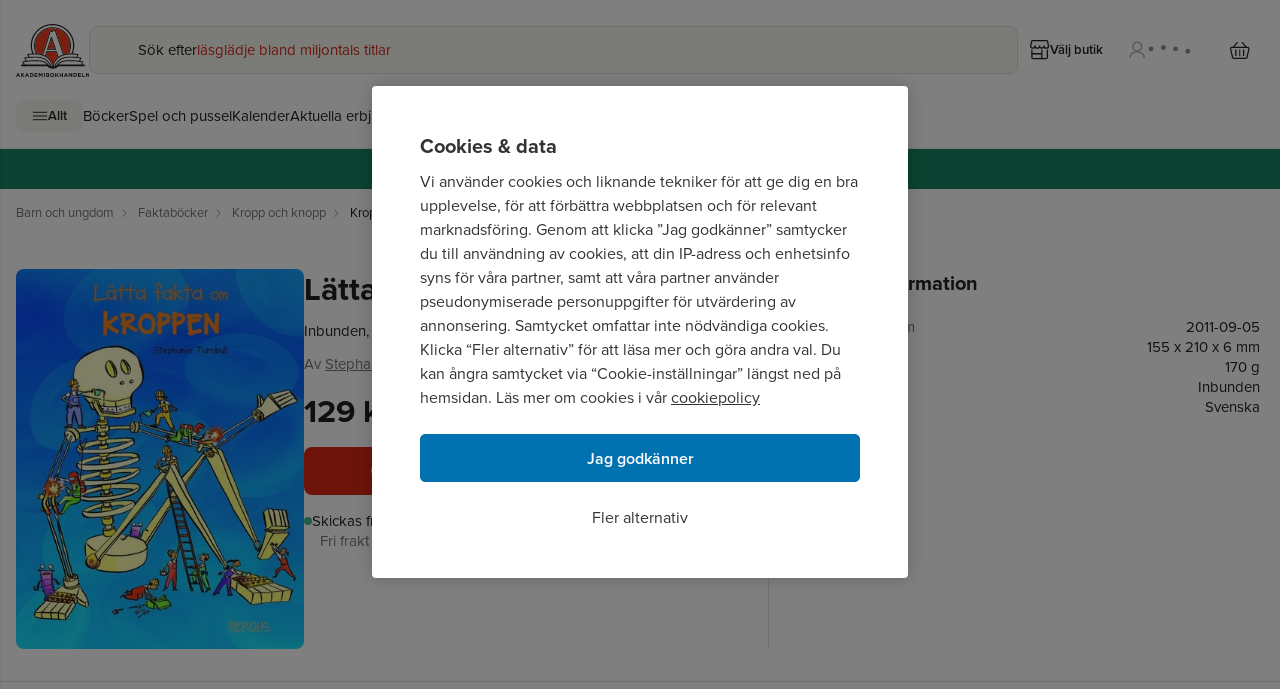

--- FILE ---
content_type: text/html; charset=utf-8
request_url: https://www.akademibokhandeln.se/bok/latta-fakta-om-kroppen/9789150218725
body_size: 126762
content:
<!DOCTYPE html><html lang="sv-SE"><head><meta charSet="utf-8"/><meta name="viewport" content="width=device-width"/><link rel="icon" href="/favicon.ico"/><link rel="icon" type="image/png" href="/favicon-96x96.png" sizes="96x96"/><link rel="icon" type="image/svg+xml" href="/favicon.svg"/><link rel="shortcut icon" href="/favicon.ico"/><link rel="apple-touch-icon" sizes="180x180" href="/apple-touch-icon.png"/><link rel="manifest" href="/site.webmanifest" crossorigin="use-credentials"/><link rel="canonical" href="https://www.akademibokhandeln.se/bok/latta-fakta-om-kroppen/9789150218725"/><title>Lätta fakta om kroppen - Stephanie Turnbull - Inbunden | Akademibokhandeln</title><meta name="description" content="Köp boken Lätta fakta om kroppen av Stephanie Turnbull - Inbunden 129 kr från Akademibokhandeln. Fri frakt för medlemmar vid köp för minst 249 kr!"/><link rel="preload" as="image" imageSrcSet="https://bilder.akademibokhandeln.se/images_akb/9789150218725_70 16w, https://bilder.akademibokhandeln.se/images_akb/9789150218725_70 32w, https://bilder.akademibokhandeln.se/images_akb/9789150218725_70 48w, https://bilder.akademibokhandeln.se/images_akb/9789150218725_70 64w, https://bilder.akademibokhandeln.se/images_akb/9789150218725_70 96w, https://bilder.akademibokhandeln.se/images_akb/9789150218725_70 128w, https://bilder.akademibokhandeln.se/images_akb/9789150218725_200 256w, https://bilder.akademibokhandeln.se/images_akb/9789150218725_383 384w, https://bilder.akademibokhandeln.se/images_akb/9789150218725_766 640w, https://bilder.akademibokhandeln.se/images_akb/9789150218725_766 750w, https://bilder.akademibokhandeln.se/images_akb/9789150218725_766 828w, https://bilder.akademibokhandeln.se/images_akb/9789150218725_766 1080w, https://bilder.akademibokhandeln.se/images_akb/9789150218725_766 1200w, https://bilder.akademibokhandeln.se/images_akb/9789150218725_766 1920w, https://bilder.akademibokhandeln.se/images_akb/9789150218725_766 2048w, https://bilder.akademibokhandeln.se/images_akb/9789150218725_766 3840w" imageSizes="(max-width: 1024px) 100px, 288px" fetchpriority="high"/><meta name="next-head-count" content="12"/><link rel="preconnect" href="https://use.typekit.net" crossorigin /><link rel="preload" href="/_next/static/css/a2ac98812966980e.css" as="style"/><link rel="stylesheet" href="/_next/static/css/a2ac98812966980e.css" data-n-g=""/><noscript data-n-css=""></noscript><script defer="" nomodule="" src="/_next/static/chunks/polyfills-42372ed130431b0a.js"></script><script src="/_next/static/chunks/webpack-3391444222c652a3.js" defer=""></script><script src="/_next/static/chunks/framework-c772e510d8a974c4.js" defer=""></script><script src="/_next/static/chunks/main-c8418978a4add5c0.js" defer=""></script><script src="/_next/static/chunks/pages/_app-c2d5ad684a8dc1f2.js" defer=""></script><script src="/_next/static/chunks/a9400ff7-453b4c15b7144be7.js" defer=""></script><script src="/_next/static/chunks/b1c4d607-c520e36725aac1d9.js" defer=""></script><script src="/_next/static/chunks/1a31c4b6-b9ef5d497376c7ee.js" defer=""></script><script src="/_next/static/chunks/445-2ef0a56ef21137ee.js" defer=""></script><script src="/_next/static/chunks/680-d5b6a6e99e7622a3.js" defer=""></script><script src="/_next/static/chunks/336-16730ad0e5d9b6c5.js" defer=""></script><script src="/_next/static/chunks/pages/product/%5B...path%5D-8c6507a85d3d9f9f.js" defer=""></script><script src="/_next/static/vbrlOCdjLVUwYzpYFab_Q/_buildManifest.js" defer=""></script><script src="/_next/static/vbrlOCdjLVUwYzpYFab_Q/_ssgManifest.js" defer=""></script><style data-href="https://use.typekit.net/phu5lje.css">@import url("https://p.typekit.net/p.css?s=1&k=phu5lje&ht=tk&f=139.140.169.173.174.175.176.5474.25136.2013.2014.2015.2016&a=145238341&app=typekit&e=css");@font-face{font-family:"proxima-nova";src:url("https://use.typekit.net/af/2555e1/00000000000000007735e603/30/l?primer=7fa3915bdafdf03041871920a205bef951d72bf64dd4c4460fb992e3ecc3a862&fvd=n7&v=3") format("woff2"),url("https://use.typekit.net/af/2555e1/00000000000000007735e603/30/d?primer=7fa3915bdafdf03041871920a205bef951d72bf64dd4c4460fb992e3ecc3a862&fvd=n7&v=3") format("woff"),url("https://use.typekit.net/af/2555e1/00000000000000007735e603/30/a?primer=7fa3915bdafdf03041871920a205bef951d72bf64dd4c4460fb992e3ecc3a862&fvd=n7&v=3") format("opentype");font-display:swap;font-style:normal;font-weight:700;font-stretch:normal}@font-face{font-family:"proxima-nova";src:url("https://use.typekit.net/af/4de20a/00000000000000007735e604/30/l?primer=7fa3915bdafdf03041871920a205bef951d72bf64dd4c4460fb992e3ecc3a862&fvd=i7&v=3") format("woff2"),url("https://use.typekit.net/af/4de20a/00000000000000007735e604/30/d?primer=7fa3915bdafdf03041871920a205bef951d72bf64dd4c4460fb992e3ecc3a862&fvd=i7&v=3") format("woff"),url("https://use.typekit.net/af/4de20a/00000000000000007735e604/30/a?primer=7fa3915bdafdf03041871920a205bef951d72bf64dd4c4460fb992e3ecc3a862&fvd=i7&v=3") format("opentype");font-display:swap;font-style:italic;font-weight:700;font-stretch:normal}@font-face{font-family:"proxima-nova";src:url("https://use.typekit.net/af/8738d8/00000000000000007735e611/30/l?primer=7fa3915bdafdf03041871920a205bef951d72bf64dd4c4460fb992e3ecc3a862&fvd=n8&v=3") format("woff2"),url("https://use.typekit.net/af/8738d8/00000000000000007735e611/30/d?primer=7fa3915bdafdf03041871920a205bef951d72bf64dd4c4460fb992e3ecc3a862&fvd=n8&v=3") format("woff"),url("https://use.typekit.net/af/8738d8/00000000000000007735e611/30/a?primer=7fa3915bdafdf03041871920a205bef951d72bf64dd4c4460fb992e3ecc3a862&fvd=n8&v=3") format("opentype");font-display:swap;font-style:normal;font-weight:800;font-stretch:normal}@font-face{font-family:"proxima-nova";src:url("https://use.typekit.net/af/78aca8/00000000000000007735e60d/30/l?primer=7fa3915bdafdf03041871920a205bef951d72bf64dd4c4460fb992e3ecc3a862&fvd=n6&v=3") format("woff2"),url("https://use.typekit.net/af/78aca8/00000000000000007735e60d/30/d?primer=7fa3915bdafdf03041871920a205bef951d72bf64dd4c4460fb992e3ecc3a862&fvd=n6&v=3") format("woff"),url("https://use.typekit.net/af/78aca8/00000000000000007735e60d/30/a?primer=7fa3915bdafdf03041871920a205bef951d72bf64dd4c4460fb992e3ecc3a862&fvd=n6&v=3") format("opentype");font-display:swap;font-style:normal;font-weight:600;font-stretch:normal}@font-face{font-family:"proxima-nova";src:url("https://use.typekit.net/af/144da4/00000000000000007735e619/30/l?primer=7fa3915bdafdf03041871920a205bef951d72bf64dd4c4460fb992e3ecc3a862&fvd=i6&v=3") format("woff2"),url("https://use.typekit.net/af/144da4/00000000000000007735e619/30/d?primer=7fa3915bdafdf03041871920a205bef951d72bf64dd4c4460fb992e3ecc3a862&fvd=i6&v=3") format("woff"),url("https://use.typekit.net/af/144da4/00000000000000007735e619/30/a?primer=7fa3915bdafdf03041871920a205bef951d72bf64dd4c4460fb992e3ecc3a862&fvd=i6&v=3") format("opentype");font-display:swap;font-style:italic;font-weight:600;font-stretch:normal}@font-face{font-family:"proxima-nova";src:url("https://use.typekit.net/af/efe4a5/00000000000000007735e609/30/l?primer=7fa3915bdafdf03041871920a205bef951d72bf64dd4c4460fb992e3ecc3a862&fvd=n4&v=3") format("woff2"),url("https://use.typekit.net/af/efe4a5/00000000000000007735e609/30/d?primer=7fa3915bdafdf03041871920a205bef951d72bf64dd4c4460fb992e3ecc3a862&fvd=n4&v=3") format("woff"),url("https://use.typekit.net/af/efe4a5/00000000000000007735e609/30/a?primer=7fa3915bdafdf03041871920a205bef951d72bf64dd4c4460fb992e3ecc3a862&fvd=n4&v=3") format("opentype");font-display:swap;font-style:normal;font-weight:400;font-stretch:normal}@font-face{font-family:"proxima-nova";src:url("https://use.typekit.net/af/3322cc/00000000000000007735e616/30/l?primer=7fa3915bdafdf03041871920a205bef951d72bf64dd4c4460fb992e3ecc3a862&fvd=i4&v=3") format("woff2"),url("https://use.typekit.net/af/3322cc/00000000000000007735e616/30/d?primer=7fa3915bdafdf03041871920a205bef951d72bf64dd4c4460fb992e3ecc3a862&fvd=i4&v=3") format("woff"),url("https://use.typekit.net/af/3322cc/00000000000000007735e616/30/a?primer=7fa3915bdafdf03041871920a205bef951d72bf64dd4c4460fb992e3ecc3a862&fvd=i4&v=3") format("opentype");font-display:swap;font-style:italic;font-weight:400;font-stretch:normal}@font-face{font-family:"proxima-nova";src:url("https://use.typekit.net/af/1be3c2/00000000000000007735e606/30/l?primer=7fa3915bdafdf03041871920a205bef951d72bf64dd4c4460fb992e3ecc3a862&fvd=n3&v=3") format("woff2"),url("https://use.typekit.net/af/1be3c2/00000000000000007735e606/30/d?primer=7fa3915bdafdf03041871920a205bef951d72bf64dd4c4460fb992e3ecc3a862&fvd=n3&v=3") format("woff"),url("https://use.typekit.net/af/1be3c2/00000000000000007735e606/30/a?primer=7fa3915bdafdf03041871920a205bef951d72bf64dd4c4460fb992e3ecc3a862&fvd=n3&v=3") format("opentype");font-display:swap;font-style:normal;font-weight:300;font-stretch:normal}@font-face{font-family:"proxima-nova";src:url("https://use.typekit.net/af/23e139/00000000000000007735e605/30/l?primer=7fa3915bdafdf03041871920a205bef951d72bf64dd4c4460fb992e3ecc3a862&fvd=n5&v=3") format("woff2"),url("https://use.typekit.net/af/23e139/00000000000000007735e605/30/d?primer=7fa3915bdafdf03041871920a205bef951d72bf64dd4c4460fb992e3ecc3a862&fvd=n5&v=3") format("woff"),url("https://use.typekit.net/af/23e139/00000000000000007735e605/30/a?primer=7fa3915bdafdf03041871920a205bef951d72bf64dd4c4460fb992e3ecc3a862&fvd=n5&v=3") format("opentype");font-display:swap;font-style:normal;font-weight:500;font-stretch:normal}@font-face{font-family:"adriane";src:url("https://use.typekit.net/af/1090c3/00000000000000000001327e/27/l?primer=7fa3915bdafdf03041871920a205bef951d72bf64dd4c4460fb992e3ecc3a862&fvd=n4&v=3") format("woff2"),url("https://use.typekit.net/af/1090c3/00000000000000000001327e/27/d?primer=7fa3915bdafdf03041871920a205bef951d72bf64dd4c4460fb992e3ecc3a862&fvd=n4&v=3") format("woff"),url("https://use.typekit.net/af/1090c3/00000000000000000001327e/27/a?primer=7fa3915bdafdf03041871920a205bef951d72bf64dd4c4460fb992e3ecc3a862&fvd=n4&v=3") format("opentype");font-display:swap;font-style:normal;font-weight:400;font-stretch:normal}@font-face{font-family:"adriane";src:url("https://use.typekit.net/af/5352ee/00000000000000000001327f/27/l?primer=7fa3915bdafdf03041871920a205bef951d72bf64dd4c4460fb992e3ecc3a862&fvd=i4&v=3") format("woff2"),url("https://use.typekit.net/af/5352ee/00000000000000000001327f/27/d?primer=7fa3915bdafdf03041871920a205bef951d72bf64dd4c4460fb992e3ecc3a862&fvd=i4&v=3") format("woff"),url("https://use.typekit.net/af/5352ee/00000000000000000001327f/27/a?primer=7fa3915bdafdf03041871920a205bef951d72bf64dd4c4460fb992e3ecc3a862&fvd=i4&v=3") format("opentype");font-display:swap;font-style:italic;font-weight:400;font-stretch:normal}@font-face{font-family:"adriane";src:url("https://use.typekit.net/af/dce3d0/000000000000000000013280/27/l?primer=7fa3915bdafdf03041871920a205bef951d72bf64dd4c4460fb992e3ecc3a862&fvd=n7&v=3") format("woff2"),url("https://use.typekit.net/af/dce3d0/000000000000000000013280/27/d?primer=7fa3915bdafdf03041871920a205bef951d72bf64dd4c4460fb992e3ecc3a862&fvd=n7&v=3") format("woff"),url("https://use.typekit.net/af/dce3d0/000000000000000000013280/27/a?primer=7fa3915bdafdf03041871920a205bef951d72bf64dd4c4460fb992e3ecc3a862&fvd=n7&v=3") format("opentype");font-display:swap;font-style:normal;font-weight:700;font-stretch:normal}@font-face{font-family:"adriane";src:url("https://use.typekit.net/af/b24ab4/000000000000000000013281/27/l?primer=7fa3915bdafdf03041871920a205bef951d72bf64dd4c4460fb992e3ecc3a862&fvd=i7&v=3") format("woff2"),url("https://use.typekit.net/af/b24ab4/000000000000000000013281/27/d?primer=7fa3915bdafdf03041871920a205bef951d72bf64dd4c4460fb992e3ecc3a862&fvd=i7&v=3") format("woff"),url("https://use.typekit.net/af/b24ab4/000000000000000000013281/27/a?primer=7fa3915bdafdf03041871920a205bef951d72bf64dd4c4460fb992e3ecc3a862&fvd=i7&v=3") format("opentype");font-display:swap;font-style:italic;font-weight:700;font-stretch:normal}.tk-proxima-nova{font-family:"proxima-nova",sans-serif}.tk-adriane{font-family:"adriane",serif}</style></head><body><noscript><iframe src="https://www.googletagmanager.com/ns.html?id=GTM-PXT2RPDT" height="0" width="0" class="display:none;visibility:hidden"></iframe></noscript><div id="__next"><byoc-registration components="[]" datasources="[]"></byoc-registration><div id="page-wrapper" class="prod-mode"><a class="flex items-center justify-center gap-2 whitespace-nowrap w-auto button-secondary button-medium sr-only text-base font-semibold focus:not-sr-only focus:px-3 focus:py-3 focus:absolute focus:z-40 focus:left-4 focus:top-4" tabindex="0" href="/bok/latta-fakta-om-kroppen/9789150218725#content">Hoppa till sidans huvudinnehåll</a><header id="header" class=""><!--$--><!--$--><div class="border-grey-100 flex w-full flex-col border-b-[1px] basis-full "><div class="md:h-layout-topbar-desktop flex w-full flex-row flex-wrap content-start items-center lg:container sm:flex-nowrap sm:gap-8 lg:mx-auto"><div class="max-sm:mt-layout-topbar-mobile-spacing flex items-center max-sm:h-[48px]"><button class="flex items-center justify-center gap-2 whitespace-nowrap w-auto button-tertiary button-medium min-h-12 min-w-12 ml-1 lg:hidden" type="button" aria-label="Huvudmeny stängd" data-test-id="mobile-menu-button" aria-expanded="false"><div class="grid place-items-center w-5 h-5" aria-hidden="true"><svg stroke="currentColor" fill="none" vector-effect="non-scaling-stroke" aria-hidden="true" viewBox="0 0 20 20"><path stroke-linecap="round" stroke-linejoin="round" stroke-width="1.2" d="M18.3447 5.364H1.6553M18.3447 10H1.6553m16.6894 4.6359H1.6553"></path></svg></div></button><div class="flex min-w-[48px]"><a class="link-default h-full w-full" tabindex="0" href="/"><img src="/logotype.svg" alt="Akademibokhandelns logotyp, till startsida" height="50" class="h-layout-logotype-mobile lg:h-layout-logotype-desktop"/></a></div></div><div class="items-center relative flex xs:min-w-[380px] border-primary bg-surface-primary order-1 mb-4 mt-2 h-12 w-full min-w-[280px] flex-1 rounded-lg border max-sm:mx-4 sm:order-none md:mb-2 lg:my-0 lg:w-[694px]"><div aria-label="Sök" class="place-items-center w-5 h-5 text-primary pointer-events-none absolute left-3 flex items-center justify-center"><svg stroke="none" fill="currentColor" vector-effect="non-scaling-stroke" aria-hidden="true" viewBox="0 0 20 20"><path fill-rule="evenodd" d="M11.4513 1.6478a7.412 7.412 0 0 0-5.6719.0518 7.4126 7.4126 0 0 0-3.9228 9.7207 7.412 7.412 0 0 0 6.8896 4.5117 7.413 7.413 0 0 0 2.8311-.5898 7.411 7.411 0 0 0 1.9007-1.1739l4.8751 4.8769a.6001.6001 0 0 0 .8486-.8486l-4.876-4.876A7.4057 7.4057 0 0 0 16.09 8.4525a7.4121 7.4121 0 0 0-4.6387-6.8047ZM6.2482 2.8041a6.214 6.214 0 0 1 4.7549-.044 6.2131 6.2131 0 0 1 3.3926 3.331 6.2146 6.2146 0 0 1 .0429 4.754 6.2138 6.2138 0 0 1-5.7031 3.8877 6.2124 6.2124 0 0 1-5.7744-3.7822 6.2117 6.2117 0 0 1-.043-4.754 6.2115 6.2115 0 0 1 3.3301-3.3925Z" clip-rule="evenodd"></path></svg></div><label for="search-field" class="pointer-events-none absolute left-[48px] flex w-full max-w-[calc(100%-48px)] gap-1 overflow-hidden text-ellipsis" aria-hidden="true">Sök efter<span class="grow"><span class="text-selected absolute text-nowrap transition duration-1000 opacity-1">läsglädje bland miljontals titlar</span><span class="text-selected absolute text-nowrap transition duration-1000 opacity-0">barnböcker</span><span class="text-selected absolute text-nowrap transition duration-1000 opacity-0">nobelvinnare</span><span class="text-selected absolute text-nowrap transition duration-1000 opacity-0">nyheter</span><span class="text-selected absolute text-nowrap transition duration-1000 opacity-0">presenttips</span><span class="text-selected absolute text-nowrap transition duration-1000 opacity-0">inspiration</span></span></label><input class="grow bg-transparent h-[48px] focus:outline-none overflow-ellipsis max-w-[100%]" id="search-field" data-test-id="search-field" type="text" autoComplete="off" readonly="" tabindex="0" aria-label="Sök bland produkter" aria-controls="search-suggestions" aria-expanded="false" autoCapitalize="off" autoCorrect="off" spellcheck="false" value=""/></div><div class="flex-1 sm:w-[100px] md:hidden"></div><div class="max-sm:mt-layout-topbar-mobile-spacing flex items-center gap-1 max-lg:pr-1"><button class="flex items-center justify-center gap-2 whitespace-nowrap w-auto button-tertiary button-large text-primary px-3 text-sm max-lg:w-[48px]" type="button" aria-label="Välj butik" data-test-id="menu-store-button"><div class="grid place-items-center w-5 h-5"><svg stroke="currentColor" fill="none" vector-effect="non-scaling-stroke" aria-hidden="true" viewBox="0 0 19 19"><path stroke-linecap="round" stroke-linejoin="round" stroke-width="1.2" d="M16.4666 9.667v6.8a1.1336 1.1336 0 0 1-1.1333 1.1333H2.8666a1.1335 1.1335 0 0 1-1.1333-1.1333v-6.8m0 3.3999h9.6333m.0001 4.5334V9.667M.6 5.7001a2.1306 2.1306 0 0 0 4.2538 0 2.1231 2.1231 0 0 0 4.2462 0 2.1306 2.1306 0 0 0 4.2538 0 2.123 2.123 0 1 0 4.2462 0l-1.0351-4.6542A.5666.5666 0 0 0 16.0133.6H2.1866a.5667.5667 0 0 0-.5515.4458L.6 5.7Z"></path></svg></div><span class="hidden lg:block">Välj butik</span></button><button class="flex items-center justify-center gap-2 whitespace-nowrap w-auto button-tertiary button-large fade-in px-3 text-sm" type="button" aria-label="Logga in" tabindex="0" data-test-id="login-drawer-button" disabled="" aria-live="polite"><div class="grid place-items-center w-5 h-5"><svg stroke="currentColor" fill="none" vector-effect="non-scaling-stroke" aria-hidden="true" viewBox="0 0 20 20"><path stroke-linecap="round" stroke-linejoin="round" stroke-width="1.2" d="M5.8442 6.5012a4.465 4.465 0 1 0 8.9302 0 4.465 4.465 0 0 0-8.9302 0Z"></path><path stroke-linejoin="round" stroke-width="1.2" d="M2.7966 17.9637c0-1.5818.8342-3.3198 2.2045-4.4384 1.3702-1.1186 3.2287-1.747 5.1665-1.747 1.9378 0 3.7962.6284 5.1665 1.747 1.3702 1.1186 1.8694 2.8566 1.8694 4.4384"></path></svg></div><svg xmlns="http://www.w3.org/2000/svg" viewBox="100 130 120 20" width="60" height="30" class="h-6 w-14 pb-[5px] hidden max-w-[49px] lg:block" preserveAspectRatio="xMidYMid meet" role="status" aria-label="Laddar"><style>
            @keyframes bounce {
              0%, 100% { transform: translate(0, 0); }
              50% { transform: translate(0, -10px); }
            }
            .bouncing-dot {
              animation: bounce 1s ease-in-out infinite;
              transform-origin: center;
              transform-box: fill-box;
            }
            .bouncing-dot:nth-child(1) { animation-delay: 0s; }
            .bouncing-dot:nth-child(2) { animation-delay: 0.2s; }
            .bouncing-dot:nth-child(3) { animation-delay: 0.4s; }
            .bouncing-dot:nth-child(4) { animation-delay: 0.6s; }
          </style><g><circle class="bouncing-dot" cx="110" cy="150" r="6" fill="#919191"></circle><circle class="bouncing-dot" cx="140" cy="150" r="6" fill="#919191"></circle><circle class="bouncing-dot" cx="170" cy="150" r="6" fill="#919191"></circle><circle class="bouncing-dot" cx="200" cy="150" r="6" fill="#919191"></circle></g></svg></button><div class="flex items-center lg:ml-2" data-test-id="cart"><button class="flex items-center justify-center gap-2 whitespace-nowrap button-tertiary button-large relative w-[48px] px-3" type="button" aria-label="Varukorg: varukorgen är tom" name="Cart" data-test-id="cart-button"><div class="grid place-items-center w-5 h-5"><svg stroke="currentColor" fill="none" vector-effect="non-scaling-stroke" aria-hidden="true" viewBox="0 0 20 17"><path stroke-linecap="round" stroke-linejoin="round" stroke-width="1.2" d="M3.2228 5.3818 7.148.6001m9.1592 4.7817L12.3818.6001m3.4334 15.7114H3.7147c-.2833-.0054-.5566-.1105-.7755-.2982-.219-.1878-.3708-.4473-.4309-.7365L.6433 7.0796a1.4096 1.4096 0 0 1-.0202-.6014 1.382 1.382 0 0 1 .2318-.551 1.3116 1.3116 0 0 1 .4378-.3912 1.252 1.252 0 0 1 .557-.1542h15.8305a1.251 1.251 0 0 1 .5571.1542c.1722.0944.3219.2282.4378.3913s.1951.3514.2317.551c.0367.1994.0297.405-.0202.6013l-1.865 8.1972c-.06.2892-.2119.5487-.4308.7365-.219.1877-.4922.2928-.7756.2982ZM5.8397 8.1143v5.4648m3.9252-5.4648v5.4648m3.9254-5.4648v5.4648"></path></svg></div></button></div></div></div><!--$--><nav class="container mx-auto hidden lg:block" data-test-id="desktop-menu"><ul class="mb-4 flex flex-row flex-wrap items-center gap-6"><li><button class="whitespace-nowrap w-auto button-quaternary button-medium flex h-8 items-center justify-center gap-2 px-4 text-sm" type="button" aria-label="Huvudmeny stängd" data-test-id="desktop-menu-button" aria-expanded="false"><div class="grid place-items-center w-4 h-4" aria-hidden="true"><svg stroke="currentColor" fill="none" vector-effect="non-scaling-stroke" aria-hidden="true" viewBox="0 0 20 20"><path stroke-linecap="round" stroke-linejoin="round" stroke-width="1.2" d="M18.3447 5.364H1.6553M18.3447 10H1.6553m16.6894 4.6359H1.6553"></path></svg></div>Allt</button></li><li><a class="link-default link-default" tabindex="0" href="/bocker">Böcker</a></li><li><a class="link-default link-default" tabindex="0" href="/kategori/spel-och-pussel">Spel och pussel</a></li><li><a class="link-default link-default" tabindex="0" href="/kategori/kalender">Kalender</a></li><li><a class="link-default" tabindex="0" href="/kampanj">Aktuella erbjudanden</a></li><li><a class="link-default" tabindex="0" href="/kampanj/julklappstips">Jul</a></li><li><a class="link-default" tabindex="0" href="/kampanj/topplista">Topplistor</a></li><li><a class="link-default" tabindex="0" href="/presentkort">Presentkort</a></li></ul></nav><!--/$--><div class="fixed top-0 w-[calc(100%-24px)] max-w-[450px] h-full bg-inverted shadow z-50 transform transition-transform duration-300 overflow-y-auto left-0 -translate-x-full p-0 overflow-x-hidden" data-test-id="sidebar-drawer"><nav class="h-full w-full overflow-hidden hidden" id="main-navigation" aria-hidden="true"><ul class="hidden" aria-hidden="true"><li><a href="/">Böcker</a></li><li><a href="/kategori/spel-och-pussel">Spel och pussel</a></li><li><a href="/kategori/kalender">Kalender</a></li><li><a href="/kategori/pennor-och-tillbehor">Pennor och tillbehör</a></li><li><a href="/kategori/mala-och-pyssla">Måla och pyssla</a></li><li><a href="/kategori/anteckning">Anteckning</a></li><li><a href="/kategori/lastillbehor">Lästillbehör</a></li><li><a href="/kategori/hem-fritid">Hem och Fritid</a></li><li><a href="/kategori/kort-kuvert-brevpapper">Kort, Kuvert, Brevpapper</a></li><li><a href="/kategori/kontorsmaterial">Kontorsmaterial</a></li><li><a href="/kategori/presentinslagning">Presentinslagning</a></li><li><a href="/kategori/barn-och-ungdom">Barn och ungdom</a></li><li><a href="/kategori/skonlitteratur">Skönlitteratur</a></li><li><a href="/kategori/deckare">Deckare</a></li><li><a href="/kategori/sport-fritid-och-hobby">Sport, fritid och hobby</a></li><li><a href="/kategori/samhalle-och-politik">Samhälle och politik</a></li><li><a href="/kategori">Visa alla kategorier A-Ö</a></li><li><a href="/kategori/spel-och-pussel/spel">Spel</a></li><li><a href="/kategori/spel-och-pussel/pussel">Pussel</a></li><li><a href="/kategori/spel-och-pussel/leksaker">Leksaker</a></li><li><a href="/kategori/kalender/kalender-och-almanacka">Kalender och almanacka</a></li><li><a href="/kategori/kalender/adventskalender">Adventskalender</a></li><li><a href="/kategori/pennor-och-tillbehor/pennor">Pennor</a></li><li><a href="/kategori/pennor-och-tillbehor/penntillbehor">Penntillbehör</a></li><li><a href="/kategori/mala-och-pyssla/kreativitet">Kreativitet</a></li><li><a href="/kategori/mala-och-pyssla/pyssel-diy">Pyssel &amp; DIY</a></li><li><a href="/kategori/mala-och-pyssla/mala-och-teckna">Måla och teckna</a></li><li><a href="/kategori/mala-och-pyssla/fotoalbum-och-tillbehor">Fotoalbum och tillbehör</a></li><li><a href="/kategori/anteckning/anteckningsbocker-och-block">Anteckningsböcker och block</a></li><li><a href="/kategori/anteckning/anteckning-for-barn">Anteckning för barn</a></li><li><a href="/kategori/anteckning/gastbocker-och-adressbocker">Gästböcker och adressböcker</a></li><li><a href="/kategori/anteckning/notisblock-och-flikar">Notisblock och flikar</a></li><li><a href="/kategori/lastillbehor/bokstod">Bokstöd och Book Nook</a></li><li><a href="/kategori/lastillbehor/bokmarken">Bokmärken</a></li><li><a href="/kategori/lastillbehor/lasglasogon">Läsglasögon</a></li><li><a href="/kategori/lastillbehor/laslampor">Läslampor</a></li><li><a href="/kategori/hem-fritid/inredning">Inredning</a></li><li><a href="/kategori/hem-fritid/accessoarer">Accessoarer</a></li><li><a href="/kategori/kort-kuvert-brevpapper/kort">Kort</a></li><li><a href="/kategori/kort-kuvert-brevpapper/brevpapper">Brevpapper</a></li><li><a href="/kategori/kort-kuvert-brevpapper/kuvert">Kuvert</a></li><li><a href="/kategori/kort-kuvert-brevpapper/etiketter">Etiketter</a></li><li><a href="/kategori/kort-kuvert-brevpapper/placeringskort">Placeringskort</a></li><li><a href="/kategori/kontorsmaterial/skrivbordsprodukter">Skrivbordsprodukter</a></li><li><a href="/kategori/kontorsmaterial/skrivbordsforvaring">Skrivbordsförvaring</a></li><li><a href="/kategori/kontorsmaterial/arkivering-och-bokforing">Arkivering och bokföring</a></li><li><a href="/kategori/kontorsmaterial/kopieringspapper">Kopieringspapper</a></li><li><a href="/kategori/presentinslagning/presentsnoren">Presentsnören</a></li><li><a href="/kategori/presentinslagning/presentpapper">Presentpapper</a></li></ul></nav></div></div><!--/$--><!--$--><div class="flex h-[38px] w-full lg:h-[40px]" style="background-color:#168563"><div class="container mx-auto flex h-full w-full items-center justify-center bg-contain bg-no-repeat basis-full" style="background-image:url()"><div class="text-sm lg:text-base" style="color:#FFFFFF"><div><div class="ck-content"><p><a href="/kampanj">Våra bästa erbjudanden just nu ❯</a></p></div></div></div></div></div><!--/$--><!--/$--></header><main id="content" class="flex flex-col overflow-clip" tabindex="-1"><!--$--><nav aria-label="breadcrumb" class="py-3"><ol class="text-subdued flex flex-nowrap space-x-2 overflow-x-auto overflow-y-hidden scroll-smooth py-1 text-sm pl-4 container mx-auto"><li class="last:text-primary flex items-center" data-testid="breadcrumb-0"><a class="link-default" tabindex="0" href="/kategori/barn-och-ungdom"><span class="whitespace-nowrap">Barn och ungdom</span></a><span class="ml-1"><div class="grid place-items-center w-3 h-3"><svg stroke="currentColor" fill="none" vector-effect="non-scaling-stroke" aria-hidden="true" viewBox="0 0 16 16"><path d="m6 13 4.8-4.8L6 3.4"></path></svg></div></span></li><li class="last:text-primary flex items-center" data-testid="breadcrumb-1"><a class="link-default" tabindex="0" href="/kategori/barn-och-ungdom/faktabocker"><span class="whitespace-nowrap">Faktaböcker</span></a><span class="ml-1"><div class="grid place-items-center w-3 h-3"><svg stroke="currentColor" fill="none" vector-effect="non-scaling-stroke" aria-hidden="true" viewBox="0 0 16 16"><path d="m6 13 4.8-4.8L6 3.4"></path></svg></div></span></li><li class="last:text-primary flex items-center" data-testid="breadcrumb-2"><a class="link-default" tabindex="0" href="/kategori/barn-och-ungdom/faktabocker/kropp-och-knopp"><span class="whitespace-nowrap">Kropp och knopp</span></a><span class="ml-1"><div class="grid place-items-center w-3 h-3"><svg stroke="currentColor" fill="none" vector-effect="non-scaling-stroke" aria-hidden="true" viewBox="0 0 16 16"><path d="m6 13 4.8-4.8L6 3.4"></path></svg></div></span></li><li class="last:text-primary flex items-center" data-testid="breadcrumb-3"><a class="link-default" tabindex="0" href="/kategori/barn-och-ungdom/faktabocker/kropp-och-knopp/kropp-och-halsa"><span class="whitespace-nowrap">Kropp och hälsa</span></a></li></ol></nav><div class="container relative mx-auto flex flex-col pt-4 lg:flex-row lg:gap-8 lg:py-8"><input type="hidden" id="product-id" value="9789150218725"/><div><div class="relative flex justify-center"><div class="flex-column flex min-h-[200px] items-center lg:min-h-[288px] lg:w-[288px]"><button class="flex cursor-pointer items-center overflow-hidden rounded-lg max-lg:h-[200px] lg:min-h-[288px] lg:w-[288px] min-h-[200px] w-[135px]"><img alt="Stephanie Turnbull - Lätta fakta om kroppen, Inbunden" fetchpriority="high" width="800" height="1055" decoding="async" data-nimg="1" class="h-full max-h-[200px] w-full cursor-pointer object-contain max-lg:max-w-[200px] lg:max-h-[432px]" style="color:transparent" sizes="(max-width: 1024px) 100px, 288px" srcSet="https://bilder.akademibokhandeln.se/images_akb/9789150218725_70 16w, https://bilder.akademibokhandeln.se/images_akb/9789150218725_70 32w, https://bilder.akademibokhandeln.se/images_akb/9789150218725_70 48w, https://bilder.akademibokhandeln.se/images_akb/9789150218725_70 64w, https://bilder.akademibokhandeln.se/images_akb/9789150218725_70 96w, https://bilder.akademibokhandeln.se/images_akb/9789150218725_70 128w, https://bilder.akademibokhandeln.se/images_akb/9789150218725_200 256w, https://bilder.akademibokhandeln.se/images_akb/9789150218725_383 384w, https://bilder.akademibokhandeln.se/images_akb/9789150218725_766 640w, https://bilder.akademibokhandeln.se/images_akb/9789150218725_766 750w, https://bilder.akademibokhandeln.se/images_akb/9789150218725_766 828w, https://bilder.akademibokhandeln.se/images_akb/9789150218725_766 1080w, https://bilder.akademibokhandeln.se/images_akb/9789150218725_766 1200w, https://bilder.akademibokhandeln.se/images_akb/9789150218725_766 1920w, https://bilder.akademibokhandeln.se/images_akb/9789150218725_766 2048w, https://bilder.akademibokhandeln.se/images_akb/9789150218725_766 3840w" src="https://bilder.akademibokhandeln.se/images_akb/9789150218725_766"/></button></div></div></div><div class="flex-1 lg:min-w-[350px]"><div class="mb-12 lg:mb-8"><div><div class="flex flex-row items-start justify-between lg:relative "><div class="w-full"><div class="lg:flex lg:justify-between lg:gap-4"><div><div class="relative my-6 lg:m-0"></div><h1 class="headline-2">Lätta fakta om kroppen</h1></div><div class="lg:relative"></div></div><p class="text-primary my-2 flex items-center"><span class="first-letter:capitalize">Inbunden, Svenska, 2011</span><span class="bg-surface-primary rounded px-2 py-1 ml-2">6-9 år</span></p></div></div><p class="pb-4 text-subdued leading-[22px]">Av <a class="link-underline" tabindex="0" href="/forfattare/stephanie-turnbull">Stephanie Turnbull</a></p></div><div class="mb-2 flex flex-wrap items-center gap-2 lg:mb-4"><div class="flex items-center gap-1"><p class="flex items-baseline gap-2"><span class="price-xlarge">129 kr</span></p></div></div><div class="quantity-picker-wrapper"><div class="mb-4 flex items-start gap-4 w-full"><button class="flex items-center justify-center gap-2 whitespace-nowrap button-primary button-large w-full lg:w-full lg:max-w-[256px] px-6" type="button" aria-label="Lägg i varukorg" data-availability="AVAILABLE_TO_BUY" data-test-id="add-to-cart" aria-disabled="false"><div class="grid place-items-center w-4 h-4"><svg stroke="currentColor" fill="none" vector-effect="non-scaling-stroke" aria-hidden="true" viewBox="0 0 20 17"><path stroke-linecap="round" stroke-linejoin="round" stroke-width="1.2" d="M3.2228 5.3818 7.148.6001m9.1592 4.7817L12.3818.6001m3.4334 15.7114H3.7147c-.2833-.0054-.5566-.1105-.7755-.2982-.219-.1878-.3708-.4473-.4309-.7365L.6433 7.0796a1.4096 1.4096 0 0 1-.0202-.6014 1.382 1.382 0 0 1 .2318-.551 1.3116 1.3116 0 0 1 .4378-.3912 1.252 1.252 0 0 1 .557-.1542h15.8305a1.251 1.251 0 0 1 .5571.1542c.1722.0944.3219.2282.4378.3913s.1951.3514.2317.551c.0367.1994.0297.405-.0202.6013l-1.865 8.1972c-.06.2892-.2119.5487-.4308.7365-.219.1877-.4922.2928-.7756.2982ZM5.8397 8.1143v5.4648m3.9252-5.4648v5.4648m3.9254-5.4648v5.4648"></path></svg></div><span class="hidden md:block">Lägg i varukorg</span><span class="block md:hidden">Lägg i varukorg</span></button></div></div><div class="text-body-2 flex items-center gap-2 text-base"><span class="text-alert-success"><div aria-label="Lägg i varukorg" class="grid place-items-center" style="width:8px;height:8px"><svg stroke="none" fill="currentColor" vector-effect="non-scaling-stroke" aria-hidden="true" viewBox="0 0 8 8"><circle cx="4" cy="4" r="4"></circle></svg></div></span><span>Skickas <!-- -->fredag 5/12</span></div><span class="text-subdued ml-4">Fri frakt för medlemmar vid köp för minst 249 kr.</span></div><hr class="border-primary mx-[-16px] w-[calc(100%+32px)] lg:border-none"/></div><div class="lg:border-l-1 lg:border-primary flex flex-1 flex-col gap-8 py-8 lg:py-0 lg:pl-8"><div><h4 class="headline-4">Produktinformation</h4><div class="my-4 lg:mb-0"><div class="flex h-full flex-col gap-4 overflow-hidden p-1 transition-[max-height] duration-300 ease-in-out" style="max-height:105px"><ul class="mb-4"><li class="flex justify-between gap-4"><span class="text-subdued">Utgivningsdatum</span><span class="flex-1 text-right">2011-09-05</span></li><li class="flex justify-between gap-4"><span class="text-subdued">Mått</span><span class="flex-1 text-right">155 x 210 x 6 mm</span></li><li class="flex justify-between gap-4"><span class="text-subdued">Vikt</span><span class="flex-1 text-right">170 g</span></li><li class="flex justify-between gap-4"><span class="text-subdued">Format</span><span class="flex-1 text-right">Inbunden</span></li><li class="flex justify-between gap-4"><span class="text-subdued">Språk</span><span class="flex-1 text-right">Svenska</span></li><li class="flex justify-between gap-4"><span class="text-subdued">Läsålder</span><a class="link-blue" tabindex="-1" href="/kategori/barn-och-ungdom/barnbocker-6-9-ar">6-9 år</a></li><li class="flex justify-between gap-4"><span class="text-subdued">Serie</span><span class="flex-1 text-right">Lätta fakta</span></li><li class="flex justify-between gap-4"><span class="text-subdued">Antal sidor</span><span class="flex-1 text-right">29</span></li><li class="flex justify-between gap-4"><span class="text-subdued">Förlag</span><span class="flex-1 text-right">Berghs</span></li><li class="flex justify-between gap-4"><span class="text-subdued">Illustratör</span><span class="flex-1 text-right">Larkum, Adam</span></li><li class="flex justify-between gap-4"><span class="text-subdued">SAB</span><span class="flex-1 text-right">uV</span></li><li class="flex justify-between gap-4"><span class="text-subdued">ISBN</span><span class="flex-1 text-right">9789150218725</span></li><li class="flex justify-between gap-4"><span class="text-subdued">Miljömärkning</span><span class="flex-1 text-right">FSC</span></li><li class="flex justify-between gap-4"><span class="text-subdued">Originaltitel</span><span class="flex-1 text-right">Usborne Beginners - Body</span></li><li class="flex justify-between gap-4"><span class="text-subdued">Översättare</span><span class="flex-1 text-right">Wittbom, Kersti</span></li></ul></div></div></div></div></div><div class="border-primary container relative mx-auto flex w-full flex-col flex-wrap justify-center gap-8 pb-8 border-y pt-8"><section class="flex flex-col"><h2 class="headline-4 mb-4">Tillhör följande kategorier</h2><ul class="space-y-2"><li class="flex gap-2 leading-6"><div class="grid place-items-center w-4 h-4 mt-1"><svg stroke="currentColor" fill="none" vector-effect="non-scaling-stroke" aria-hidden="true" viewBox="0 0 16 16"><path stroke-linecap="round" stroke-linejoin="round" d="M1.8896 1.505h4.2307s.3846 0 .3846.3846v4.2308s0 .3846-.3846.3846H1.8896s-.3847 0-.3847-.3846V1.8896s0-.3846.3847-.3846Zm8 0h4.2307s.3846 0 .3846.3846v4.2308s0 .3846-.3846.3846H9.8896s-.3847 0-.3847-.3846V1.8896s0-.3846.3847-.3846Zm-8 8h4.2307s.3846 0 .3846.3846v4.2308s0 .3846-.3846.3846H1.8896s-.3847 0-.3847-.3846V9.8896s0-.3846.3847-.3846Zm8 0h4.2307s.3846 0 .3846.3846v4.2308s0 .3846-.3846.3846H9.8896s-.3847 0-.3847-.3846V9.8896s0-.3846.3847-.3846Z"></path></svg></div><div class="flex-1"><a class="link-underline" tabindex="0" href="/kategori/barn-och-ungdom/faktabocker/kropp-och-knopp/kropp-och-halsa">Kropp och hälsa</a> <span class="text-subdued">inom</span> <a class="link-underline" tabindex="0" href="/kategori/barn-och-ungdom">Barn och ungdom</a></div></li><li class="flex gap-2 leading-6"><div class="grid place-items-center w-4 h-4 mt-1"><svg stroke="currentColor" fill="none" vector-effect="non-scaling-stroke" aria-hidden="true" viewBox="0 0 16 16"><path stroke-linecap="round" stroke-linejoin="round" d="M1.8896 1.505h4.2307s.3846 0 .3846.3846v4.2308s0 .3846-.3846.3846H1.8896s-.3847 0-.3847-.3846V1.8896s0-.3846.3847-.3846Zm8 0h4.2307s.3846 0 .3846.3846v4.2308s0 .3846-.3846.3846H9.8896s-.3847 0-.3847-.3846V1.8896s0-.3846.3847-.3846Zm-8 8h4.2307s.3846 0 .3846.3846v4.2308s0 .3846-.3846.3846H1.8896s-.3847 0-.3847-.3846V9.8896s0-.3846.3847-.3846Zm8 0h4.2307s.3846 0 .3846.3846v4.2308s0 .3846-.3846.3846H9.8896s-.3847 0-.3847-.3846V9.8896s0-.3846.3847-.3846Z"></path></svg></div><div class="flex-1"><a class="link-underline" tabindex="0" href="/kategori/barn-och-ungdom/faktabocker/naturvetenskap-och-teknik">Naturvetenskap och teknik</a> <span class="text-subdued">inom</span> <a class="link-underline" tabindex="0" href="/kategori/barn-och-ungdom">Barn och ungdom</a></div></li><li class="flex gap-2 leading-6"><div class="grid place-items-center w-4 h-4 mt-1"><svg stroke="currentColor" fill="none" vector-effect="non-scaling-stroke" aria-hidden="true" viewBox="0 0 16 16"><path stroke-linecap="round" stroke-linejoin="round" d="M1.8896 1.505h4.2307s.3846 0 .3846.3846v4.2308s0 .3846-.3846.3846H1.8896s-.3847 0-.3847-.3846V1.8896s0-.3846.3847-.3846Zm8 0h4.2307s.3846 0 .3846.3846v4.2308s0 .3846-.3846.3846H9.8896s-.3847 0-.3847-.3846V1.8896s0-.3846.3847-.3846Zm-8 8h4.2307s.3846 0 .3846.3846v4.2308s0 .3846-.3846.3846H1.8896s-.3847 0-.3847-.3846V9.8896s0-.3846.3847-.3846Zm8 0h4.2307s.3846 0 .3846.3846v4.2308s0 .3846-.3846.3846H9.8896s-.3847 0-.3847-.3846V9.8896s0-.3846.3847-.3846Z"></path></svg></div><div class="flex-1"><a class="link-underline" tabindex="0" href="/kategori/barn-och-ungdom/barnbocker-6-9-ar/faktabocker/kropp-knopp/kropp-och-halsa">Kropp och hälsa</a> <span class="text-subdued">inom</span> <a class="link-underline" tabindex="0" href="/kategori/barn-och-ungdom">Barn och ungdom</a></div></li><li class="flex gap-2 leading-6"><div class="grid place-items-center w-4 h-4 mt-1"><svg stroke="currentColor" fill="none" vector-effect="non-scaling-stroke" aria-hidden="true" viewBox="0 0 16 16"><path stroke-linecap="round" stroke-linejoin="round" d="M1.8896 1.505h4.2307s.3846 0 .3846.3846v4.2308s0 .3846-.3846.3846H1.8896s-.3847 0-.3847-.3846V1.8896s0-.3846.3847-.3846Zm8 0h4.2307s.3846 0 .3846.3846v4.2308s0 .3846-.3846.3846H9.8896s-.3847 0-.3847-.3846V1.8896s0-.3846.3847-.3846Zm-8 8h4.2307s.3846 0 .3846.3846v4.2308s0 .3846-.3846.3846H1.8896s-.3847 0-.3847-.3846V9.8896s0-.3846.3847-.3846Zm8 0h4.2307s.3846 0 .3846.3846v4.2308s0 .3846-.3846.3846H9.8896s-.3847 0-.3847-.3846V9.8896s0-.3846.3847-.3846Z"></path></svg></div><div class="flex-1"><a class="link-underline" tabindex="0" href="/kategori/barn-och-ungdom/barnbocker-6-9-ar/faktabocker/naturvetenskap-och-teknik">Naturvetenskap och teknik</a> <span class="text-subdued">inom</span> <a class="link-underline" tabindex="0" href="/kategori/barn-och-ungdom">Barn och ungdom</a></div></li><li class="flex gap-2 leading-6"><div class="grid place-items-center w-4 h-4 mt-1"><svg stroke="currentColor" fill="none" vector-effect="non-scaling-stroke" aria-hidden="true" viewBox="0 0 16 16"><path stroke-linecap="round" stroke-linejoin="round" d="M1.8896 1.505h4.2307s.3846 0 .3846.3846v4.2308s0 .3846-.3846.3846H1.8896s-.3847 0-.3847-.3846V1.8896s0-.3846.3847-.3846Zm8 0h4.2307s.3846 0 .3846.3846v4.2308s0 .3846-.3846.3846H9.8896s-.3847 0-.3847-.3846V1.8896s0-.3846.3847-.3846Zm-8 8h4.2307s.3846 0 .3846.3846v4.2308s0 .3846-.3846.3846H1.8896s-.3847 0-.3847-.3846V9.8896s0-.3846.3847-.3846Zm8 0h4.2307s.3846 0 .3846.3846v4.2308s0 .3846-.3846.3846H9.8896s-.3847 0-.3847-.3846V9.8896s0-.3846.3847-.3846Z"></path></svg></div><div class="flex-1"><a class="link-underline" tabindex="0" href="/kategori/barn-och-ungdom/lattlasta-barnbocker">Lättlästa barnböcker</a> <span class="text-subdued">inom</span> <a class="link-underline" tabindex="0" href="/kategori/barn-och-ungdom">Barn och ungdom</a></div></li></ul></section></div><div class="container mx-auto"><div class="relative my-6 w-full space-y-4"><a class="flex items-center justify-center gap-2 whitespace-nowrap w-auto button-secondary button-medium sr-only text-base font-semibold focus:not-sr-only focus:px-3 focus:py-3 focus:absolute focus:z-40 focus:top-11" tabindex="0" href="/bok/latta-fakta-om-kroppen/9789150218725#skip-link-target-9789150218725-same-authors">Hoppa över listan</a><div class="flex items-center justify-between"><h2 class="headline-4">Mer från samma författare</h2></div><div class="group" role="group" aria-label="Content slider"><div class="relative flex items-center group w-full max-sm:-mx-4 max-sm:w-[calc(100%+32px)]"><div class="max-sm:snap-x max-sm:snap-mandatory flex overflow-x-auto max-sm:scroll-smooth pb-[20px] -mb-[20px] scrollbar-hide max-sm:px-4 gap-4" aria-roledescription="carousel"><div class="snap-center flex-shrink-0 flex w-52 flex-col items-start justify-between" role="group" aria-roledescription="slide"><div class="relative mb-4 flex h-52 w-full flex-row items-center justify-center"><a class="link-default absolute flex h-full w-full items-center justify-center rounded-lg border-1 border-primary hover:text-primary" tabindex="0" href="/bok/latta-fakta-om-forntidens-egypten/9789150222548"><img alt="Lätta fakta om forntidens Egypten" loading="lazy" width="114" height="152" decoding="async" data-nimg="1" class="max-h-44 w-[114px] rounded-lg object-contain transition-opacity duration-200 hover:opacity-80" style="color:transparent" sizes="(min-width: 1024px) 175.69px, 96px" srcSet="https://bilder.akademibokhandeln.se/images_akb/9789150222548_70 16w, https://bilder.akademibokhandeln.se/images_akb/9789150222548_70 32w, https://bilder.akademibokhandeln.se/images_akb/9789150222548_70 48w, https://bilder.akademibokhandeln.se/images_akb/9789150222548_70 64w, https://bilder.akademibokhandeln.se/images_akb/9789150222548_70 96w, https://bilder.akademibokhandeln.se/images_akb/9789150222548_70 128w, https://bilder.akademibokhandeln.se/images_akb/9789150222548_200 256w, https://bilder.akademibokhandeln.se/images_akb/9789150222548_383 384w, https://bilder.akademibokhandeln.se/images_akb/9789150222548_766 640w, https://bilder.akademibokhandeln.se/images_akb/9789150222548_766 750w, https://bilder.akademibokhandeln.se/images_akb/9789150222548_766 828w, https://bilder.akademibokhandeln.se/images_akb/9789150222548_766 1080w, https://bilder.akademibokhandeln.se/images_akb/9789150222548_766 1200w, https://bilder.akademibokhandeln.se/images_akb/9789150222548_766 1920w, https://bilder.akademibokhandeln.se/images_akb/9789150222548_766 2048w, https://bilder.akademibokhandeln.se/images_akb/9789150222548_766 3840w" src="https://bilder.akademibokhandeln.se/images_akb/9789150222548_766"/></a></div><div class="flex w-full flex-col justify-between"><div class="flex flex-col gap-2"><a class="link-default hover:text-primary" tabindex="0" href="/bok/latta-fakta-om-forntidens-egypten/9789150222548"><h3 class="headline-5 truncate">Lätta fakta om forntidens Egypten</h3></a><p class="line-clamp-1 text-subdued text-sm leading-[19px]"><a class="link-underline" tabindex="0" href="/forfattare/stephanie-turnbull">Stephanie Turnbull</a></p><div class="flex items-center gap-1"><p class="flex items-baseline gap-2"><span class="price-large">109 kr</span></p></div></div></div></div><div class="snap-center flex-shrink-0 flex w-52 flex-col items-start justify-between" role="group" aria-roledescription="slide"><div class="relative mb-4 flex h-52 w-full flex-row items-center justify-center"><a class="link-default absolute flex h-full w-full items-center justify-center rounded-lg border-1 border-primary hover:text-primary" tabindex="0" href="/bok/latta-fakta-om-antikens-grekland/9789150223859"><img alt="Lätta fakta om antikens Grekland" loading="lazy" width="114" height="152" decoding="async" data-nimg="1" class="max-h-44 w-[114px] rounded-lg object-contain transition-opacity duration-200 hover:opacity-80" style="color:transparent" sizes="(min-width: 1024px) 175.69px, 96px" srcSet="https://bilder.akademibokhandeln.se/images_akb/9789150223859_70 16w, https://bilder.akademibokhandeln.se/images_akb/9789150223859_70 32w, https://bilder.akademibokhandeln.se/images_akb/9789150223859_70 48w, https://bilder.akademibokhandeln.se/images_akb/9789150223859_70 64w, https://bilder.akademibokhandeln.se/images_akb/9789150223859_70 96w, https://bilder.akademibokhandeln.se/images_akb/9789150223859_70 128w, https://bilder.akademibokhandeln.se/images_akb/9789150223859_200 256w, https://bilder.akademibokhandeln.se/images_akb/9789150223859_383 384w, https://bilder.akademibokhandeln.se/images_akb/9789150223859_766 640w, https://bilder.akademibokhandeln.se/images_akb/9789150223859_766 750w, https://bilder.akademibokhandeln.se/images_akb/9789150223859_766 828w, https://bilder.akademibokhandeln.se/images_akb/9789150223859_766 1080w, https://bilder.akademibokhandeln.se/images_akb/9789150223859_766 1200w, https://bilder.akademibokhandeln.se/images_akb/9789150223859_766 1920w, https://bilder.akademibokhandeln.se/images_akb/9789150223859_766 2048w, https://bilder.akademibokhandeln.se/images_akb/9789150223859_766 3840w" src="https://bilder.akademibokhandeln.se/images_akb/9789150223859_766"/></a></div><div class="flex w-full flex-col justify-between"><div class="flex flex-col gap-2"><a class="link-default hover:text-primary" tabindex="0" href="/bok/latta-fakta-om-antikens-grekland/9789150223859"><h3 class="headline-5 truncate">Lätta fakta om antikens Grekland</h3></a><p class="line-clamp-1 text-subdued text-sm leading-[19px]"><a class="link-underline" tabindex="0" href="/forfattare/stephanie-turnbull">Stephanie Turnbull</a></p><div class="flex items-center gap-1"><p class="flex items-baseline gap-2"><span class="price-large">129 kr</span></p></div></div></div></div><div class="snap-center flex-shrink-0 flex w-52 flex-col items-start justify-between" role="group" aria-roledescription="slide"><div class="relative mb-4 flex h-52 w-full flex-row items-center justify-center"><a class="link-default absolute flex h-full w-full items-center justify-center rounded-lg border-1 border-primary hover:text-primary" tabindex="0" href="/bok/latta-fakta-om-vikingar/9789150223842"><img alt="Lätta fakta om vikingar" loading="lazy" width="114" height="152" decoding="async" data-nimg="1" class="max-h-44 w-[114px] rounded-lg object-contain transition-opacity duration-200 hover:opacity-80" style="color:transparent" sizes="(min-width: 1024px) 175.69px, 96px" srcSet="https://bilder.akademibokhandeln.se/images_akb/9789150223842_70 16w, https://bilder.akademibokhandeln.se/images_akb/9789150223842_70 32w, https://bilder.akademibokhandeln.se/images_akb/9789150223842_70 48w, https://bilder.akademibokhandeln.se/images_akb/9789150223842_70 64w, https://bilder.akademibokhandeln.se/images_akb/9789150223842_70 96w, https://bilder.akademibokhandeln.se/images_akb/9789150223842_70 128w, https://bilder.akademibokhandeln.se/images_akb/9789150223842_200 256w, https://bilder.akademibokhandeln.se/images_akb/9789150223842_383 384w, https://bilder.akademibokhandeln.se/images_akb/9789150223842_766 640w, https://bilder.akademibokhandeln.se/images_akb/9789150223842_766 750w, https://bilder.akademibokhandeln.se/images_akb/9789150223842_766 828w, https://bilder.akademibokhandeln.se/images_akb/9789150223842_766 1080w, https://bilder.akademibokhandeln.se/images_akb/9789150223842_766 1200w, https://bilder.akademibokhandeln.se/images_akb/9789150223842_766 1920w, https://bilder.akademibokhandeln.se/images_akb/9789150223842_766 2048w, https://bilder.akademibokhandeln.se/images_akb/9789150223842_766 3840w" src="https://bilder.akademibokhandeln.se/images_akb/9789150223842_766"/></a></div><div class="flex w-full flex-col justify-between"><div class="flex flex-col gap-2"><a class="link-default hover:text-primary" tabindex="0" href="/bok/latta-fakta-om-vikingar/9789150223842"><h3 class="headline-5 truncate">Lätta fakta om vikingar</h3></a><p class="line-clamp-1 text-subdued text-sm leading-[19px]"><a class="link-underline" tabindex="0" href="/forfattare/stephanie-turnbull">Stephanie Turnbull</a></p><div class="flex items-center gap-1"><p class="flex items-baseline gap-2"><span class="price-large">119 kr</span></p></div></div></div></div><div class="snap-center flex-shrink-0 flex w-52 flex-col items-start justify-between" role="group" aria-roledescription="slide"><div class="relative mb-4 flex h-52 w-full flex-row items-center justify-center"><a class="link-default absolute flex h-full w-full items-center justify-center rounded-lg border-1 border-primary hover:text-primary" tabindex="0" href="/bok/latta-fakta-om-dinosaurier/9789150215694"><img alt="Lätta fakta om dinosaurier" loading="lazy" width="114" height="152" decoding="async" data-nimg="1" class="max-h-44 w-[114px] rounded-lg object-contain transition-opacity duration-200 hover:opacity-80" style="color:transparent" sizes="(min-width: 1024px) 175.69px, 96px" srcSet="https://bilder.akademibokhandeln.se/images_akb/9789150215694_70 16w, https://bilder.akademibokhandeln.se/images_akb/9789150215694_70 32w, https://bilder.akademibokhandeln.se/images_akb/9789150215694_70 48w, https://bilder.akademibokhandeln.se/images_akb/9789150215694_70 64w, https://bilder.akademibokhandeln.se/images_akb/9789150215694_70 96w, https://bilder.akademibokhandeln.se/images_akb/9789150215694_70 128w, https://bilder.akademibokhandeln.se/images_akb/9789150215694_200 256w, https://bilder.akademibokhandeln.se/images_akb/9789150215694_383 384w, https://bilder.akademibokhandeln.se/images_akb/9789150215694_766 640w, https://bilder.akademibokhandeln.se/images_akb/9789150215694_766 750w, https://bilder.akademibokhandeln.se/images_akb/9789150215694_766 828w, https://bilder.akademibokhandeln.se/images_akb/9789150215694_766 1080w, https://bilder.akademibokhandeln.se/images_akb/9789150215694_766 1200w, https://bilder.akademibokhandeln.se/images_akb/9789150215694_766 1920w, https://bilder.akademibokhandeln.se/images_akb/9789150215694_766 2048w, https://bilder.akademibokhandeln.se/images_akb/9789150215694_766 3840w" src="https://bilder.akademibokhandeln.se/images_akb/9789150215694_766"/></a></div><div class="flex w-full flex-col justify-between"><div class="flex flex-col gap-2"><a class="link-default hover:text-primary" tabindex="0" href="/bok/latta-fakta-om-dinosaurier/9789150215694"><h3 class="headline-5 truncate">Lätta fakta om dinosaurier</h3></a><p class="line-clamp-1 text-subdued text-sm leading-[19px]"><a class="link-underline" tabindex="0" href="/forfattare/stephanie-turnbull">Stephanie Turnbull</a></p><div class="flex items-center gap-1"><p class="flex items-baseline gap-2"><span class="price-large">129 kr</span></p></div></div></div></div><div class="snap-center flex-shrink-0 flex w-52 flex-col items-start justify-between" role="group" aria-roledescription="slide"><div class="relative mb-4 flex h-52 w-full flex-row items-center justify-center"><a class="link-default absolute flex h-full w-full items-center justify-center rounded-lg border-1 border-primary hover:text-primary" tabindex="0" href="/bok/latta-fakta-om-sol-mane-stjarnor/9789150217575"><img alt="Lätta fakta om sol, måne &amp; stjärnor" loading="lazy" width="114" height="152" decoding="async" data-nimg="1" class="max-h-44 w-[114px] rounded-lg object-contain transition-opacity duration-200 hover:opacity-80" style="color:transparent" sizes="(min-width: 1024px) 175.69px, 96px" srcSet="https://bilder.akademibokhandeln.se/images_akb/9789150217575_70 16w, https://bilder.akademibokhandeln.se/images_akb/9789150217575_70 32w, https://bilder.akademibokhandeln.se/images_akb/9789150217575_70 48w, https://bilder.akademibokhandeln.se/images_akb/9789150217575_70 64w, https://bilder.akademibokhandeln.se/images_akb/9789150217575_70 96w, https://bilder.akademibokhandeln.se/images_akb/9789150217575_70 128w, https://bilder.akademibokhandeln.se/images_akb/9789150217575_200 256w, https://bilder.akademibokhandeln.se/images_akb/9789150217575_383 384w, https://bilder.akademibokhandeln.se/images_akb/9789150217575_766 640w, https://bilder.akademibokhandeln.se/images_akb/9789150217575_766 750w, https://bilder.akademibokhandeln.se/images_akb/9789150217575_766 828w, https://bilder.akademibokhandeln.se/images_akb/9789150217575_766 1080w, https://bilder.akademibokhandeln.se/images_akb/9789150217575_766 1200w, https://bilder.akademibokhandeln.se/images_akb/9789150217575_766 1920w, https://bilder.akademibokhandeln.se/images_akb/9789150217575_766 2048w, https://bilder.akademibokhandeln.se/images_akb/9789150217575_766 3840w" src="https://bilder.akademibokhandeln.se/images_akb/9789150217575_766"/></a></div><div class="flex w-full flex-col justify-between"><div class="flex flex-col gap-2"><a class="link-default hover:text-primary" tabindex="0" href="/bok/latta-fakta-om-sol-mane-stjarnor/9789150217575"><h3 class="headline-5 truncate">Lätta fakta om sol, måne &amp; stjärnor</h3></a><p class="line-clamp-1 text-subdued text-sm leading-[19px]"><a class="link-underline" tabindex="0" href="/forfattare/stephanie-turnbull">Stephanie Turnbull</a></p><div class="flex items-center gap-1"><p class="flex items-baseline gap-2"><span class="price-large">99 kr</span></p></div></div></div></div><div class="snap-center flex-shrink-0 flex w-52 flex-col items-start justify-between" role="group" aria-roledescription="slide"><div class="relative mb-4 flex h-52 w-full flex-row items-center justify-center"><a class="link-default absolute flex h-full w-full items-center justify-center rounded-lg border-1 border-primary hover:text-primary" tabindex="0" href="/bok/latta-fakta-om-mat-kropp/9789150223217"><img alt="Lätta fakta om mat &amp; kropp" loading="lazy" width="114" height="152" decoding="async" data-nimg="1" class="max-h-44 w-[114px] rounded-lg object-contain transition-opacity duration-200 hover:opacity-80" style="color:transparent" sizes="(min-width: 1024px) 175.69px, 96px" srcSet="https://bilder.akademibokhandeln.se/images_akb/9789150223217_70 16w, https://bilder.akademibokhandeln.se/images_akb/9789150223217_70 32w, https://bilder.akademibokhandeln.se/images_akb/9789150223217_70 48w, https://bilder.akademibokhandeln.se/images_akb/9789150223217_70 64w, https://bilder.akademibokhandeln.se/images_akb/9789150223217_70 96w, https://bilder.akademibokhandeln.se/images_akb/9789150223217_70 128w, https://bilder.akademibokhandeln.se/images_akb/9789150223217_200 256w, https://bilder.akademibokhandeln.se/images_akb/9789150223217_383 384w, https://bilder.akademibokhandeln.se/images_akb/9789150223217_766 640w, https://bilder.akademibokhandeln.se/images_akb/9789150223217_766 750w, https://bilder.akademibokhandeln.se/images_akb/9789150223217_766 828w, https://bilder.akademibokhandeln.se/images_akb/9789150223217_766 1080w, https://bilder.akademibokhandeln.se/images_akb/9789150223217_766 1200w, https://bilder.akademibokhandeln.se/images_akb/9789150223217_766 1920w, https://bilder.akademibokhandeln.se/images_akb/9789150223217_766 2048w, https://bilder.akademibokhandeln.se/images_akb/9789150223217_766 3840w" src="https://bilder.akademibokhandeln.se/images_akb/9789150223217_766"/></a></div><div class="flex w-full flex-col justify-between"><div class="flex flex-col gap-2"><a class="link-default hover:text-primary" tabindex="0" href="/bok/latta-fakta-om-mat-kropp/9789150223217"><h3 class="headline-5 truncate">Lätta fakta om mat &amp; kropp</h3></a><p class="line-clamp-1 text-subdued text-sm leading-[19px]"><a class="link-underline" tabindex="0" href="/forfattare/stephanie-turnbull">Stephanie Turnbull</a></p><div class="flex items-center gap-1"><p class="flex items-baseline gap-2"><span class="price-large">129 kr</span></p></div></div></div></div><div class="snap-center flex-shrink-0 flex w-52 flex-col items-start justify-between" role="group" aria-roledescription="slide"><div class="relative mb-4 flex h-52 w-full flex-row items-center justify-center"><a class="link-default absolute flex h-full w-full items-center justify-center rounded-lg border-1 border-primary hover:text-primary" tabindex="0" href="/bok/latta-fakta-om-fjarilar/9789150218169"><img alt="Lätta fakta om fjärilar" loading="lazy" width="114" height="152" decoding="async" data-nimg="1" class="max-h-44 w-[114px] rounded-lg object-contain transition-opacity duration-200 hover:opacity-80" style="color:transparent" sizes="(min-width: 1024px) 175.69px, 96px" srcSet="https://bilder.akademibokhandeln.se/images_akb/9789150218169_70 16w, https://bilder.akademibokhandeln.se/images_akb/9789150218169_70 32w, https://bilder.akademibokhandeln.se/images_akb/9789150218169_70 48w, https://bilder.akademibokhandeln.se/images_akb/9789150218169_70 64w, https://bilder.akademibokhandeln.se/images_akb/9789150218169_70 96w, https://bilder.akademibokhandeln.se/images_akb/9789150218169_70 128w, https://bilder.akademibokhandeln.se/images_akb/9789150218169_200 256w, https://bilder.akademibokhandeln.se/images_akb/9789150218169_383 384w, https://bilder.akademibokhandeln.se/images_akb/9789150218169_766 640w, https://bilder.akademibokhandeln.se/images_akb/9789150218169_766 750w, https://bilder.akademibokhandeln.se/images_akb/9789150218169_766 828w, https://bilder.akademibokhandeln.se/images_akb/9789150218169_766 1080w, https://bilder.akademibokhandeln.se/images_akb/9789150218169_766 1200w, https://bilder.akademibokhandeln.se/images_akb/9789150218169_766 1920w, https://bilder.akademibokhandeln.se/images_akb/9789150218169_766 2048w, https://bilder.akademibokhandeln.se/images_akb/9789150218169_766 3840w" src="https://bilder.akademibokhandeln.se/images_akb/9789150218169_766"/></a></div><div class="flex w-full flex-col justify-between"><div class="flex flex-col gap-2"><a class="link-default hover:text-primary" tabindex="0" href="/bok/latta-fakta-om-fjarilar/9789150218169"><h3 class="headline-5 truncate">Lätta fakta om fjärilar</h3></a><p class="line-clamp-1 text-subdued text-sm leading-[19px]"><a class="link-underline" tabindex="0" href="/forfattare/stephanie-turnbull">Stephanie Turnbull</a></p><div class="flex items-center gap-1"><p class="flex items-baseline gap-2"><span class="price-large">129 kr</span></p></div></div></div></div><div class="snap-center flex-shrink-0 flex w-52 flex-col items-start justify-between" role="group" aria-roledescription="slide"><div class="relative mb-4 flex h-52 w-full flex-row items-center justify-center"><a class="link-default absolute flex h-full w-full items-center justify-center rounded-lg border-1 border-primary hover:text-primary" tabindex="0" href="/bok/latta-fakta-om-vulkaner/9789150216066"><img alt="Lätta fakta om vulkaner" loading="lazy" width="114" height="152" decoding="async" data-nimg="1" class="max-h-44 w-[114px] rounded-lg object-contain transition-opacity duration-200 hover:opacity-80" style="color:transparent" sizes="(min-width: 1024px) 175.69px, 96px" srcSet="https://bilder.akademibokhandeln.se/images_akb/9789150216066_70 16w, https://bilder.akademibokhandeln.se/images_akb/9789150216066_70 32w, https://bilder.akademibokhandeln.se/images_akb/9789150216066_70 48w, https://bilder.akademibokhandeln.se/images_akb/9789150216066_70 64w, https://bilder.akademibokhandeln.se/images_akb/9789150216066_70 96w, https://bilder.akademibokhandeln.se/images_akb/9789150216066_70 128w, https://bilder.akademibokhandeln.se/images_akb/9789150216066_200 256w, https://bilder.akademibokhandeln.se/images_akb/9789150216066_383 384w, https://bilder.akademibokhandeln.se/images_akb/9789150216066_766 640w, https://bilder.akademibokhandeln.se/images_akb/9789150216066_766 750w, https://bilder.akademibokhandeln.se/images_akb/9789150216066_766 828w, https://bilder.akademibokhandeln.se/images_akb/9789150216066_766 1080w, https://bilder.akademibokhandeln.se/images_akb/9789150216066_766 1200w, https://bilder.akademibokhandeln.se/images_akb/9789150216066_766 1920w, https://bilder.akademibokhandeln.se/images_akb/9789150216066_766 2048w, https://bilder.akademibokhandeln.se/images_akb/9789150216066_766 3840w" src="https://bilder.akademibokhandeln.se/images_akb/9789150216066_766"/></a></div><div class="flex w-full flex-col justify-between"><div class="flex flex-col gap-2"><a class="link-default hover:text-primary" tabindex="0" href="/bok/latta-fakta-om-vulkaner/9789150216066"><h3 class="headline-5 truncate">Lätta fakta om vulkaner</h3></a><p class="line-clamp-1 text-subdued text-sm leading-[19px]"><a class="link-underline" tabindex="0" href="/forfattare/stephanie-turnbull">Stephanie Turnbull</a></p><div class="flex items-center gap-1"><p class="flex items-baseline gap-2"><span class="price-large">129 kr</span></p></div></div></div></div><div class="snap-center flex-shrink-0 flex w-52 flex-col items-start justify-between" role="group" aria-roledescription="slide"><div class="relative mb-4 flex h-52 w-full flex-row items-center justify-center"><a class="link-default absolute flex h-full w-full items-center justify-center rounded-lg border-1 border-primary hover:text-primary" tabindex="0" href="/bok/latta-fakta-om-riddare/9789150220827"><img alt="Lätta fakta om riddare" loading="lazy" width="114" height="152" decoding="async" data-nimg="1" class="max-h-44 w-[114px] rounded-lg object-contain transition-opacity duration-200 hover:opacity-80" style="color:transparent" sizes="(min-width: 1024px) 175.69px, 96px" srcSet="https://bilder.akademibokhandeln.se/images_akb/9789150220827_70 16w, https://bilder.akademibokhandeln.se/images_akb/9789150220827_70 32w, https://bilder.akademibokhandeln.se/images_akb/9789150220827_70 48w, https://bilder.akademibokhandeln.se/images_akb/9789150220827_70 64w, https://bilder.akademibokhandeln.se/images_akb/9789150220827_70 96w, https://bilder.akademibokhandeln.se/images_akb/9789150220827_70 128w, https://bilder.akademibokhandeln.se/images_akb/9789150220827_200 256w, https://bilder.akademibokhandeln.se/images_akb/9789150220827_383 384w, https://bilder.akademibokhandeln.se/images_akb/9789150220827_766 640w, https://bilder.akademibokhandeln.se/images_akb/9789150220827_766 750w, https://bilder.akademibokhandeln.se/images_akb/9789150220827_766 828w, https://bilder.akademibokhandeln.se/images_akb/9789150220827_766 1080w, https://bilder.akademibokhandeln.se/images_akb/9789150220827_766 1200w, https://bilder.akademibokhandeln.se/images_akb/9789150220827_766 1920w, https://bilder.akademibokhandeln.se/images_akb/9789150220827_766 2048w, https://bilder.akademibokhandeln.se/images_akb/9789150220827_766 3840w" src="https://bilder.akademibokhandeln.se/images_akb/9789150220827_766"/></a></div><div class="flex w-full flex-col justify-between"><div class="flex flex-col gap-2"><a class="link-default hover:text-primary" tabindex="0" href="/bok/latta-fakta-om-riddare/9789150220827"><h3 class="headline-5 truncate">Lätta fakta om riddare</h3></a><p class="line-clamp-1 text-subdued text-sm leading-[19px]"><a class="link-underline" tabindex="0" href="/forfattare/stephanie-turnbull">Stephanie Turnbull</a></p><div class="flex items-center gap-1"><p class="flex items-baseline gap-2"><span class="price-large">129 kr</span></p></div></div></div></div><div class="snap-center flex-shrink-0 flex w-52 flex-col items-start justify-between" role="group" aria-roledescription="slide"><div class="relative mb-4 flex h-52 w-full flex-row items-center justify-center"><a class="link-default absolute flex h-full w-full items-center justify-center rounded-lg border-1 border-primary hover:text-primary" tabindex="0" href="/bok/dinosaurs/9781835402412"><img alt="Dinosaurs" loading="lazy" width="114" height="152" decoding="async" data-nimg="1" class="max-h-44 w-[114px] rounded-lg object-contain transition-opacity duration-200 hover:opacity-80" style="color:transparent" sizes="(min-width: 1024px) 175.69px, 96px" srcSet="https://bilder.akademibokhandeln.se/images_akb/9781835402412_70 16w, https://bilder.akademibokhandeln.se/images_akb/9781835402412_70 32w, https://bilder.akademibokhandeln.se/images_akb/9781835402412_70 48w, https://bilder.akademibokhandeln.se/images_akb/9781835402412_70 64w, https://bilder.akademibokhandeln.se/images_akb/9781835402412_70 96w, https://bilder.akademibokhandeln.se/images_akb/9781835402412_70 128w, https://bilder.akademibokhandeln.se/images_akb/9781835402412_200 256w, https://bilder.akademibokhandeln.se/images_akb/9781835402412_383 384w, https://bilder.akademibokhandeln.se/images_akb/9781835402412_766 640w, https://bilder.akademibokhandeln.se/images_akb/9781835402412_766 750w, https://bilder.akademibokhandeln.se/images_akb/9781835402412_766 828w, https://bilder.akademibokhandeln.se/images_akb/9781835402412_766 1080w, https://bilder.akademibokhandeln.se/images_akb/9781835402412_766 1200w, https://bilder.akademibokhandeln.se/images_akb/9781835402412_766 1920w, https://bilder.akademibokhandeln.se/images_akb/9781835402412_766 2048w, https://bilder.akademibokhandeln.se/images_akb/9781835402412_766 3840w" src="https://bilder.akademibokhandeln.se/images_akb/9781835402412_766"/></a></div><div class="flex w-full flex-col justify-between"><div class="flex flex-col gap-2"><a class="link-default hover:text-primary" tabindex="0" href="/bok/dinosaurs/9781835402412"><h3 class="headline-5 truncate">Dinosaurs</h3></a><p class="line-clamp-1 text-subdued text-sm leading-[19px]"><a class="link-underline" tabindex="0" href="/forfattare/stephanie-turnbull">Stephanie Turnbull</a></p><div class="flex items-center gap-1"><p class="flex items-baseline gap-2"><span class="price-large">179 kr</span></p></div></div></div></div></div></div></div><div id="skip-link-target-9789150218725-same-authors" tabindex="-1" class="sr-only"></div></div><div class="relative my-6 w-full space-y-4"><a class="flex items-center justify-center gap-2 whitespace-nowrap w-auto button-secondary button-medium sr-only text-base font-semibold focus:not-sr-only focus:px-3 focus:py-3 focus:absolute focus:z-40 focus:top-11" tabindex="0" href="/bok/latta-fakta-om-kroppen/9789150218725#skip-link-target-9789150218725-recommendations">Hoppa över listan</a><div class="flex items-center justify-between"><h2 class="headline-4">Du kanske också är intresserad av</h2></div><div class="group" role="group" aria-label="Content slider"><div class="relative flex items-center group w-full max-sm:-mx-4 max-sm:w-[calc(100%+32px)]"><div class="max-sm:snap-x max-sm:snap-mandatory flex overflow-x-auto max-sm:scroll-smooth pb-[20px] -mb-[20px] scrollbar-hide max-sm:px-4 gap-4" aria-roledescription="carousel"><div class="snap-center flex-shrink-0 flex w-52 flex-col items-start justify-between" role="group" aria-roledescription="slide"><div class="relative mb-4 flex h-52 w-full flex-row items-center justify-center"><a class="link-default absolute flex h-full w-full items-center justify-center rounded-lg border-1 border-primary hover:text-primary" tabindex="0" href="/bok/latta-fakta-om-vader/9789150216479"><img alt="Lätta fakta om väder" loading="lazy" width="114" height="152" decoding="async" data-nimg="1" class="max-h-44 w-[114px] rounded-lg object-contain transition-opacity duration-200 hover:opacity-80" style="color:transparent" sizes="(min-width: 1024px) 175.69px, 96px" srcSet="https://bilder.akademibokhandeln.se/images_akb/9789150216479_70 16w, https://bilder.akademibokhandeln.se/images_akb/9789150216479_70 32w, https://bilder.akademibokhandeln.se/images_akb/9789150216479_70 48w, https://bilder.akademibokhandeln.se/images_akb/9789150216479_70 64w, https://bilder.akademibokhandeln.se/images_akb/9789150216479_70 96w, https://bilder.akademibokhandeln.se/images_akb/9789150216479_70 128w, https://bilder.akademibokhandeln.se/images_akb/9789150216479_200 256w, https://bilder.akademibokhandeln.se/images_akb/9789150216479_383 384w, https://bilder.akademibokhandeln.se/images_akb/9789150216479_766 640w, https://bilder.akademibokhandeln.se/images_akb/9789150216479_766 750w, https://bilder.akademibokhandeln.se/images_akb/9789150216479_766 828w, https://bilder.akademibokhandeln.se/images_akb/9789150216479_766 1080w, https://bilder.akademibokhandeln.se/images_akb/9789150216479_766 1200w, https://bilder.akademibokhandeln.se/images_akb/9789150216479_766 1920w, https://bilder.akademibokhandeln.se/images_akb/9789150216479_766 2048w, https://bilder.akademibokhandeln.se/images_akb/9789150216479_766 3840w" src="https://bilder.akademibokhandeln.se/images_akb/9789150216479_766"/></a></div><div class="flex w-full flex-col justify-between"><div class="flex flex-col gap-2"><a class="link-default hover:text-primary" tabindex="0" href="/bok/latta-fakta-om-vader/9789150216479"><h3 class="headline-5 truncate">Lätta fakta om väder</h3></a><p class="line-clamp-1 text-subdued text-sm leading-[19px]"><a class="link-underline" tabindex="0" href="/forfattare/catriona-clarke">Catriona Clarke</a></p><div class="flex items-center gap-1"><p class="flex items-baseline gap-2"><span class="price-large">129 kr</span></p></div></div></div></div><div class="snap-center flex-shrink-0 flex w-52 flex-col items-start justify-between" role="group" aria-roledescription="slide"><div class="relative mb-4 flex h-52 w-full flex-row items-center justify-center"><a class="link-default absolute flex h-full w-full items-center justify-center rounded-lg border-1 border-primary hover:text-primary" tabindex="0" href="/vara/quiznodig---sant-eller-falskt-barn/7331672100648"><img alt="QuizNödig - Sant eller falskt Barn" loading="lazy" width="114" height="152" decoding="async" data-nimg="1" class="max-h-44 w-[114px] rounded-lg object-contain transition-opacity duration-200 hover:opacity-80" style="color:transparent" sizes="(min-width: 1024px) 175.69px, 96px" srcSet="https://bilder.akademibokhandeln.se/images_akb/7331672100648_70 16w, https://bilder.akademibokhandeln.se/images_akb/7331672100648_70 32w, https://bilder.akademibokhandeln.se/images_akb/7331672100648_70 48w, https://bilder.akademibokhandeln.se/images_akb/7331672100648_70 64w, https://bilder.akademibokhandeln.se/images_akb/7331672100648_70 96w, https://bilder.akademibokhandeln.se/images_akb/7331672100648_70 128w, https://bilder.akademibokhandeln.se/images_akb/7331672100648_200 256w, https://bilder.akademibokhandeln.se/images_akb/7331672100648_383 384w, https://bilder.akademibokhandeln.se/images_akb/7331672100648_766 640w, https://bilder.akademibokhandeln.se/images_akb/7331672100648_766 750w, https://bilder.akademibokhandeln.se/images_akb/7331672100648_766 828w, https://bilder.akademibokhandeln.se/images_akb/7331672100648_766 1080w, https://bilder.akademibokhandeln.se/images_akb/7331672100648_766 1200w, https://bilder.akademibokhandeln.se/images_akb/7331672100648_766 1920w, https://bilder.akademibokhandeln.se/images_akb/7331672100648_766 2048w, https://bilder.akademibokhandeln.se/images_akb/7331672100648_766 3840w" src="https://bilder.akademibokhandeln.se/images_akb/7331672100648_766"/></a></div><div class="flex w-full flex-col justify-between"><div class="flex flex-col gap-2"><a class="link-default hover:text-primary" tabindex="0" href="/vara/quiznodig---sant-eller-falskt-barn/7331672100648"><h3 class="headline-5 truncate">QuizNödig - Sant eller falskt Barn</h3></a><p class="text-sm leading-[19px]">Kylskåpspoesi</p><div class="flex items-center gap-1"><p class="flex items-baseline gap-2"><span class="price-large">99 kr</span></p></div></div></div></div><div class="snap-center flex-shrink-0 flex w-52 flex-col items-start justify-between" role="group" aria-roledescription="slide"><div class="relative mb-4 flex h-52 w-full flex-row items-center justify-center"><a class="link-default absolute flex h-full w-full items-center justify-center rounded-lg border-1 border-primary hover:text-primary" tabindex="0" href="/bok/kroppen/9788771314809"><img alt="Kroppen" loading="lazy" width="114" height="152" decoding="async" data-nimg="1" class="max-h-44 w-[114px] rounded-lg object-contain transition-opacity duration-200 hover:opacity-80" style="color:transparent" sizes="(min-width: 1024px) 175.69px, 96px" srcSet="https://bilder.akademibokhandeln.se/images_akb/9788771314809_70 16w, https://bilder.akademibokhandeln.se/images_akb/9788771314809_70 32w, https://bilder.akademibokhandeln.se/images_akb/9788771314809_70 48w, https://bilder.akademibokhandeln.se/images_akb/9788771314809_70 64w, https://bilder.akademibokhandeln.se/images_akb/9788771314809_70 96w, https://bilder.akademibokhandeln.se/images_akb/9788771314809_70 128w, https://bilder.akademibokhandeln.se/images_akb/9788771314809_200 256w, https://bilder.akademibokhandeln.se/images_akb/9788771314809_383 384w, https://bilder.akademibokhandeln.se/images_akb/9788771314809_766 640w, https://bilder.akademibokhandeln.se/images_akb/9788771314809_766 750w, https://bilder.akademibokhandeln.se/images_akb/9788771314809_766 828w, https://bilder.akademibokhandeln.se/images_akb/9788771314809_766 1080w, https://bilder.akademibokhandeln.se/images_akb/9788771314809_766 1200w, https://bilder.akademibokhandeln.se/images_akb/9788771314809_766 1920w, https://bilder.akademibokhandeln.se/images_akb/9788771314809_766 2048w, https://bilder.akademibokhandeln.se/images_akb/9788771314809_766 3840w" src="https://bilder.akademibokhandeln.se/images_akb/9788771314809_766"/></a></div><div class="flex w-full flex-col justify-between"><div class="flex flex-col gap-2"><a class="link-default hover:text-primary" tabindex="0" href="/bok/kroppen/9788771314809"><h3 class="headline-5 truncate">Kroppen</h3></a><p> </p><div class="flex items-center gap-1"><p class="flex items-baseline gap-2"><span class="price-large">149 kr</span></p></div></div></div></div><div class="snap-center flex-shrink-0 flex w-52 flex-col items-start justify-between" role="group" aria-roledescription="slide"><div class="relative mb-4 flex h-52 w-full flex-row items-center justify-center"><a class="link-default absolute flex h-full w-full items-center justify-center rounded-lg border-1 border-primary hover:text-primary" tabindex="0" href="/bok/det-amerikanska-inbordeskriget-berattelser-fran-slagfaltet/9788283433302"><img alt="Det amerikanska inbördeskriget : berättelser från slagfältet" loading="lazy" width="114" height="152" decoding="async" data-nimg="1" class="max-h-44 w-[114px] rounded-lg object-contain transition-opacity duration-200 hover:opacity-80" style="color:transparent" sizes="(min-width: 1024px) 175.69px, 96px" srcSet="https://bilder.akademibokhandeln.se/images_akb/9788283433302_70 16w, https://bilder.akademibokhandeln.se/images_akb/9788283433302_70 32w, https://bilder.akademibokhandeln.se/images_akb/9788283433302_70 48w, https://bilder.akademibokhandeln.se/images_akb/9788283433302_70 64w, https://bilder.akademibokhandeln.se/images_akb/9788283433302_70 96w, https://bilder.akademibokhandeln.se/images_akb/9788283433302_70 128w, https://bilder.akademibokhandeln.se/images_akb/9788283433302_200 256w, https://bilder.akademibokhandeln.se/images_akb/9788283433302_383 384w, https://bilder.akademibokhandeln.se/images_akb/9788283433302_766 640w, https://bilder.akademibokhandeln.se/images_akb/9788283433302_766 750w, https://bilder.akademibokhandeln.se/images_akb/9788283433302_766 828w, https://bilder.akademibokhandeln.se/images_akb/9788283433302_766 1080w, https://bilder.akademibokhandeln.se/images_akb/9788283433302_766 1200w, https://bilder.akademibokhandeln.se/images_akb/9788283433302_766 1920w, https://bilder.akademibokhandeln.se/images_akb/9788283433302_766 2048w, https://bilder.akademibokhandeln.se/images_akb/9788283433302_766 3840w" src="https://bilder.akademibokhandeln.se/images_akb/9788283433302_766"/></a></div><div class="flex w-full flex-col justify-between"><div class="flex flex-col gap-2"><a class="link-default hover:text-primary" tabindex="0" href="/bok/det-amerikanska-inbordeskriget-berattelser-fran-slagfaltet/9788283433302"><h3 class="headline-5 truncate">Det amerikanska inbördeskriget : berättelser från slagfältet</h3></a><p> </p><div class="flex items-center gap-1"><p class="flex items-baseline gap-2"><span class="price-large">219 kr</span></p></div></div></div></div><div class="snap-center flex-shrink-0 flex w-52 flex-col items-start justify-between" role="group" aria-roledescription="slide"><div class="relative mb-4 flex h-52 w-full flex-row items-center justify-center"><a class="link-default absolute flex h-full w-full items-center justify-center rounded-lg border-1 border-primary hover:text-primary" tabindex="0" href="/bok/blarockarna-den-stora-bataljen/9788770210546"><img alt="Blårockarna. Den stora bataljen" loading="lazy" width="114" height="152" decoding="async" data-nimg="1" class="max-h-44 w-[114px] rounded-lg object-contain transition-opacity duration-200 hover:opacity-80" style="color:transparent" sizes="(min-width: 1024px) 175.69px, 96px" srcSet="https://bilder.akademibokhandeln.se/images_akb/9788770210546_70 16w, https://bilder.akademibokhandeln.se/images_akb/9788770210546_70 32w, https://bilder.akademibokhandeln.se/images_akb/9788770210546_70 48w, https://bilder.akademibokhandeln.se/images_akb/9788770210546_70 64w, https://bilder.akademibokhandeln.se/images_akb/9788770210546_70 96w, https://bilder.akademibokhandeln.se/images_akb/9788770210546_70 128w, https://bilder.akademibokhandeln.se/images_akb/9788770210546_200 256w, https://bilder.akademibokhandeln.se/images_akb/9788770210546_383 384w, https://bilder.akademibokhandeln.se/images_akb/9788770210546_766 640w, https://bilder.akademibokhandeln.se/images_akb/9788770210546_766 750w, https://bilder.akademibokhandeln.se/images_akb/9788770210546_766 828w, https://bilder.akademibokhandeln.se/images_akb/9788770210546_766 1080w, https://bilder.akademibokhandeln.se/images_akb/9788770210546_766 1200w, https://bilder.akademibokhandeln.se/images_akb/9788770210546_766 1920w, https://bilder.akademibokhandeln.se/images_akb/9788770210546_766 2048w, https://bilder.akademibokhandeln.se/images_akb/9788770210546_766 3840w" src="https://bilder.akademibokhandeln.se/images_akb/9788770210546_766"/></a></div><div class="flex w-full flex-col justify-between"><div class="flex flex-col gap-2"><a class="link-default hover:text-primary" tabindex="0" href="/bok/blarockarna-den-stora-bataljen/9788770210546"><h3 class="headline-5 truncate">Blårockarna. Den stora bataljen</h3></a><p class="line-clamp-1 text-subdued text-sm leading-[19px]"><a class="link-underline" tabindex="0" href="/forfattare/raoul-cauvin">Raoul Cauvin</a>, <a class="link-underline" tabindex="0" href="/forfattare/louis-salverius">Louis Salvérius</a></p><div class="flex items-center gap-1"><p class="flex items-baseline gap-2"><span class="price-large">209 kr</span></p></div></div></div></div><div class="snap-center flex-shrink-0 flex w-52 flex-col items-start justify-between" role="group" aria-roledescription="slide"><div class="relative mb-4 flex h-52 w-full flex-row items-center justify-center"><a class="link-default absolute flex h-full w-full items-center justify-center rounded-lg border-1 border-primary hover:text-primary" tabindex="0" href="/bok/latta-fakta-om-astronomi/9789150223170"><img alt="Lätta fakta om astronomi" loading="lazy" width="114" height="152" decoding="async" data-nimg="1" class="max-h-44 w-[114px] rounded-lg object-contain transition-opacity duration-200 hover:opacity-80" style="color:transparent" sizes="(min-width: 1024px) 175.69px, 96px" srcSet="https://bilder.akademibokhandeln.se/images_akb/9789150223170_70 16w, https://bilder.akademibokhandeln.se/images_akb/9789150223170_70 32w, https://bilder.akademibokhandeln.se/images_akb/9789150223170_70 48w, https://bilder.akademibokhandeln.se/images_akb/9789150223170_70 64w, https://bilder.akademibokhandeln.se/images_akb/9789150223170_70 96w, https://bilder.akademibokhandeln.se/images_akb/9789150223170_70 128w, https://bilder.akademibokhandeln.se/images_akb/9789150223170_200 256w, https://bilder.akademibokhandeln.se/images_akb/9789150223170_383 384w, https://bilder.akademibokhandeln.se/images_akb/9789150223170_766 640w, https://bilder.akademibokhandeln.se/images_akb/9789150223170_766 750w, https://bilder.akademibokhandeln.se/images_akb/9789150223170_766 828w, https://bilder.akademibokhandeln.se/images_akb/9789150223170_766 1080w, https://bilder.akademibokhandeln.se/images_akb/9789150223170_766 1200w, https://bilder.akademibokhandeln.se/images_akb/9789150223170_766 1920w, https://bilder.akademibokhandeln.se/images_akb/9789150223170_766 2048w, https://bilder.akademibokhandeln.se/images_akb/9789150223170_766 3840w" src="https://bilder.akademibokhandeln.se/images_akb/9789150223170_766"/></a></div><div class="flex w-full flex-col justify-between"><div class="flex flex-col gap-2"><a class="link-default hover:text-primary" tabindex="0" href="/bok/latta-fakta-om-astronomi/9789150223170"><h3 class="headline-5 truncate">Lätta fakta om astronomi</h3></a><p class="line-clamp-1 text-subdued text-sm leading-[19px]"><a class="link-underline" tabindex="0" href="/forfattare/emily-bone">Emily Bone</a></p><div class="flex items-center gap-1"><p class="flex items-baseline gap-2"><span class="price-large">139 kr</span></p></div></div></div></div><div class="snap-center flex-shrink-0 flex w-52 flex-col items-start justify-between" role="group" aria-roledescription="slide"><div class="relative mb-4 flex h-52 w-full flex-row items-center justify-center"><a class="link-default absolute flex h-full w-full items-center justify-center rounded-lg border-1 border-primary hover:text-primary" tabindex="0" href="/bok/sommaren-ar-min-astrid-lindgrens-sommarkokbok/9789113138435"><img alt="Sommaren är min : Astrid Lindgrens sommarkokbok" loading="lazy" width="114" height="152" decoding="async" data-nimg="1" class="max-h-44 w-[114px] rounded-lg object-contain transition-opacity duration-200 hover:opacity-80" style="color:transparent" sizes="(min-width: 1024px) 175.69px, 96px" srcSet="https://bilder.akademibokhandeln.se/images_akb/9789113138435_70 16w, https://bilder.akademibokhandeln.se/images_akb/9789113138435_70 32w, https://bilder.akademibokhandeln.se/images_akb/9789113138435_70 48w, https://bilder.akademibokhandeln.se/images_akb/9789113138435_70 64w, https://bilder.akademibokhandeln.se/images_akb/9789113138435_70 96w, https://bilder.akademibokhandeln.se/images_akb/9789113138435_70 128w, https://bilder.akademibokhandeln.se/images_akb/9789113138435_200 256w, https://bilder.akademibokhandeln.se/images_akb/9789113138435_383 384w, https://bilder.akademibokhandeln.se/images_akb/9789113138435_766 640w, https://bilder.akademibokhandeln.se/images_akb/9789113138435_766 750w, https://bilder.akademibokhandeln.se/images_akb/9789113138435_766 828w, https://bilder.akademibokhandeln.se/images_akb/9789113138435_766 1080w, https://bilder.akademibokhandeln.se/images_akb/9789113138435_766 1200w, https://bilder.akademibokhandeln.se/images_akb/9789113138435_766 1920w, https://bilder.akademibokhandeln.se/images_akb/9789113138435_766 2048w, https://bilder.akademibokhandeln.se/images_akb/9789113138435_766 3840w" src="https://bilder.akademibokhandeln.se/images_akb/9789113138435_766"/></a></div><div class="flex w-full flex-col justify-between"><div class="flex flex-col gap-2"><a class="link-default hover:text-primary" tabindex="0" href="/bok/sommaren-ar-min-astrid-lindgrens-sommarkokbok/9789113138435"><h3 class="headline-5 truncate">Sommaren är min : Astrid Lindgrens sommarkokbok</h3></a><p class="line-clamp-1 text-subdued text-sm leading-[19px]"><a class="link-underline" tabindex="0" href="/forfattare/astrid-lindgren">Astrid Lindgren</a>, <a class="link-underline" tabindex="0" href="/forfattare/fredrik-eriksson">Fredrik Eriksson</a></p><div class="flex items-center gap-1"><p class="flex items-baseline gap-2"><span class="price-large">359 kr</span></p></div></div></div></div><div class="snap-center flex-shrink-0 flex w-52 flex-col items-start justify-between" role="group" aria-roledescription="slide"><div class="relative mb-4 flex h-52 w-full flex-row items-center justify-center"><a class="link-default absolute flex h-full w-full items-center justify-center rounded-lg border-1 border-primary hover:text-primary" tabindex="0" href="/bok/latta-fakta-om-livet-i-havet/9789150216004"><img alt="Lätta fakta om livet i havet" loading="lazy" width="114" height="152" decoding="async" data-nimg="1" class="max-h-44 w-[114px] rounded-lg object-contain transition-opacity duration-200 hover:opacity-80" style="color:transparent" sizes="(min-width: 1024px) 175.69px, 96px" srcSet="https://bilder.akademibokhandeln.se/images_akb/9789150216004_70 16w, https://bilder.akademibokhandeln.se/images_akb/9789150216004_70 32w, https://bilder.akademibokhandeln.se/images_akb/9789150216004_70 48w, https://bilder.akademibokhandeln.se/images_akb/9789150216004_70 64w, https://bilder.akademibokhandeln.se/images_akb/9789150216004_70 96w, https://bilder.akademibokhandeln.se/images_akb/9789150216004_70 128w, https://bilder.akademibokhandeln.se/images_akb/9789150216004_200 256w, https://bilder.akademibokhandeln.se/images_akb/9789150216004_383 384w, https://bilder.akademibokhandeln.se/images_akb/9789150216004_766 640w, https://bilder.akademibokhandeln.se/images_akb/9789150216004_766 750w, https://bilder.akademibokhandeln.se/images_akb/9789150216004_766 828w, https://bilder.akademibokhandeln.se/images_akb/9789150216004_766 1080w, https://bilder.akademibokhandeln.se/images_akb/9789150216004_766 1200w, https://bilder.akademibokhandeln.se/images_akb/9789150216004_766 1920w, https://bilder.akademibokhandeln.se/images_akb/9789150216004_766 2048w, https://bilder.akademibokhandeln.se/images_akb/9789150216004_766 3840w" src="https://bilder.akademibokhandeln.se/images_akb/9789150216004_766"/></a></div><div class="flex w-full flex-col justify-between"><div class="flex flex-col gap-2"><a class="link-default hover:text-primary" tabindex="0" href="/bok/latta-fakta-om-livet-i-havet/9789150216004"><h3 class="headline-5 truncate">Lätta fakta om livet i havet</h3></a><p class="line-clamp-1 text-subdued text-sm leading-[19px]"><a class="link-underline" tabindex="0" href="/forfattare/fiona-patchett">Fiona Patchett</a></p><div class="flex items-center gap-1"><p class="flex items-baseline gap-2"><span class="price-large">129 kr</span></p></div></div></div></div><div class="snap-center flex-shrink-0 flex w-52 flex-col items-start justify-between" role="group" aria-roledescription="slide"><div class="relative mb-4 flex h-52 w-full flex-row items-center justify-center"><a class="link-default absolute flex h-full w-full items-center justify-center rounded-lg border-1 border-primary hover:text-primary" tabindex="0" href="/bok/titanic-katastrof-till-havs/9789174013689"><img alt="Titanic : katastrof till havs" loading="lazy" width="114" height="152" decoding="async" data-nimg="1" class="max-h-44 w-[114px] rounded-lg object-contain transition-opacity duration-200 hover:opacity-80" style="color:transparent" sizes="(min-width: 1024px) 175.69px, 96px" srcSet="https://bilder.akademibokhandeln.se/images_akb/9789174013689_70 16w, https://bilder.akademibokhandeln.se/images_akb/9789174013689_70 32w, https://bilder.akademibokhandeln.se/images_akb/9789174013689_70 48w, https://bilder.akademibokhandeln.se/images_akb/9789174013689_70 64w, https://bilder.akademibokhandeln.se/images_akb/9789174013689_70 96w, https://bilder.akademibokhandeln.se/images_akb/9789174013689_70 128w, https://bilder.akademibokhandeln.se/images_akb/9789174013689_200 256w, https://bilder.akademibokhandeln.se/images_akb/9789174013689_383 384w, https://bilder.akademibokhandeln.se/images_akb/9789174013689_766 640w, https://bilder.akademibokhandeln.se/images_akb/9789174013689_766 750w, https://bilder.akademibokhandeln.se/images_akb/9789174013689_766 828w, https://bilder.akademibokhandeln.se/images_akb/9789174013689_766 1080w, https://bilder.akademibokhandeln.se/images_akb/9789174013689_766 1200w, https://bilder.akademibokhandeln.se/images_akb/9789174013689_766 1920w, https://bilder.akademibokhandeln.se/images_akb/9789174013689_766 2048w, https://bilder.akademibokhandeln.se/images_akb/9789174013689_766 3840w" src="https://bilder.akademibokhandeln.se/images_akb/9789174013689_766"/></a></div><div class="flex w-full flex-col justify-between"><div class="flex flex-col gap-2"><a class="link-default hover:text-primary" tabindex="0" href="/bok/titanic-katastrof-till-havs/9789174013689"><h3 class="headline-5 truncate">Titanic : katastrof till havs</h3></a><p class="line-clamp-1 text-subdued text-sm leading-[19px]"><a class="link-underline" tabindex="0" href="/forfattare/philip-wilkinson">Philip Wilkinson</a></p><div class="flex items-center gap-1"><p class="flex items-baseline gap-2"><span class="price-large">199 kr</span></p></div></div></div></div><div class="snap-center flex-shrink-0 flex w-52 flex-col items-start justify-between" role="group" aria-roledescription="slide"><div class="relative mb-4 flex h-52 w-full flex-row items-center justify-center"><a class="link-default absolute flex h-full w-full items-center justify-center rounded-lg border-1 border-primary hover:text-primary" tabindex="0" href="/bok/diddly-squat-home-to-roost/9780241728192"><img alt="Diddly Squat: Home to Roost" loading="lazy" width="114" height="152" decoding="async" data-nimg="1" class="max-h-44 w-[114px] rounded-lg object-contain transition-opacity duration-200 hover:opacity-80" style="color:transparent" sizes="(min-width: 1024px) 175.69px, 96px" srcSet="https://bilder.akademibokhandeln.se/images_akb/9780241728192_70 16w, https://bilder.akademibokhandeln.se/images_akb/9780241728192_70 32w, https://bilder.akademibokhandeln.se/images_akb/9780241728192_70 48w, https://bilder.akademibokhandeln.se/images_akb/9780241728192_70 64w, https://bilder.akademibokhandeln.se/images_akb/9780241728192_70 96w, https://bilder.akademibokhandeln.se/images_akb/9780241728192_70 128w, https://bilder.akademibokhandeln.se/images_akb/9780241728192_200 256w, https://bilder.akademibokhandeln.se/images_akb/9780241728192_383 384w, https://bilder.akademibokhandeln.se/images_akb/9780241728192_766 640w, https://bilder.akademibokhandeln.se/images_akb/9780241728192_766 750w, https://bilder.akademibokhandeln.se/images_akb/9780241728192_766 828w, https://bilder.akademibokhandeln.se/images_akb/9780241728192_766 1080w, https://bilder.akademibokhandeln.se/images_akb/9780241728192_766 1200w, https://bilder.akademibokhandeln.se/images_akb/9780241728192_766 1920w, https://bilder.akademibokhandeln.se/images_akb/9780241728192_766 2048w, https://bilder.akademibokhandeln.se/images_akb/9780241728192_766 3840w" src="https://bilder.akademibokhandeln.se/images_akb/9780241728192_766"/></a></div><div class="flex w-full flex-col justify-between"><div class="flex flex-col gap-2"><a class="link-default hover:text-primary" tabindex="0" href="/bok/diddly-squat-home-to-roost/9780241728192"><h3 class="headline-5 truncate">Diddly Squat: Home to Roost</h3></a><p class="line-clamp-1 text-subdued text-sm leading-[19px]"><a class="link-underline" tabindex="0" href="/forfattare/jeremy-clarkson">Jeremy Clarkson</a></p><div class="flex items-center gap-1"><p class="flex items-baseline gap-2"><span class="price-large">309 kr</span></p></div></div></div></div></div></div></div><div id="skip-link-target-9789150218725-recommendations" tabindex="-1" class="sr-only"></div></div></div><script type="application/ld+json">{"@context":"https://schema.org","@type":"Book","additionalType":"Product","name":"Lätta fakta om kroppen","identifier":"9789150218725","bookFormat":"Inbunden","author":[{"id":"stephanie-turnbull","name":"Stephanie Turnbull"}],"publisher":"Berghs","inLanguage":["Svenska"],"numberOfPages":29,"datePublished":"2011-09-05","url":"https://www.akademibokhandeln.se/bok/latta-fakta-om-kroppen/9789150218725","image":{"@type":"ImageObject","caption":"","url":"https://bilder.akademibokhandeln.se/images_akb/9789150218725_766"},"offers":{"@type":"Offer","price":129,"priceCurrency":"SEK","availability":"InStock","sku":"9789150218725"}}</script><script type="application/ld+json">{"@context":"https://schema.org","@type":"BreadcrumbList","numberOfItems":4,"itemListElement":[{"@type":"ListItem","position":1,"name":"Barn och ungdom","item":"https://akademibokhandeln.se/kategori/barn-och-ungdom"},{"@type":"ListItem","position":2,"name":"Faktaböcker","item":"https://akademibokhandeln.se/kategori/barn-och-ungdom/faktabocker"},{"@type":"ListItem","position":3,"name":"Kropp och knopp","item":"https://akademibokhandeln.se/kategori/barn-och-ungdom/faktabocker/kropp-och-knopp"},{"@type":"ListItem","position":4,"name":"Kropp och hälsa","item":"https://akademibokhandeln.se/kategori/barn-och-ungdom/faktabocker/kropp-och-knopp/kropp-och-halsa"}]}</script><!--/$--></main><footer id="footer"><h1 class="sr-only">Sidfot</h1><!--$--><!--$--><div class="bg-surface-inverted w-full py-2 lg:px-4 lg:py-16"><div class="container mx-auto"><div class="lg:hidden"><div class="border-primary border-b-1"><div class="container mx-auto flex flex-col items-center rounded-none" role="presentation"><button id="accordion-button-:Rbqe4m:" aria-expanded="false" aria-controls="accordion-panel-content-:Rbqe4m:" class="flex w-full justify-between bg-transparent px-0 py-6 font-medium lg:py-8"><h4 class="headline-4 font-medium lg:font-bold">Akademibokhandeln</h4><div class="grid place-items-center w-5 h-5"><svg stroke="currentColor" fill="none" vector-effect="non-scaling-stroke" aria-hidden="true" viewBox="0 0 24 24"><path d="m4.5 9 7.2 7.2L18.9 9"></path></svg></div></button><div id="accordion-panel-content-:Rbqe4m:" role="region" aria-labelledby="accordion-button-:Rbqe4m:" class="w-full overflow-hidden transition-[max-height] duration-300 ease-in-out" style="max-height:0;visibility:hidden;padding-bottom:0" aria-hidden="true"><div class="pb-6 lg:space-y-4"><h2 class="headline-2 text-preamble-2 hidden lg:block">Akademibokhandeln</h2><ul class="flex flex-col gap-3 lg:gap-2"><li><a class="link-default max-lg:block" tabindex="0" href="/om-oss">Om oss</a></li><li><a class="link-default max-lg:block" tabindex="0" href="/butik">Butiker</a></li><li><a class="link-default max-lg:block" tabindex="0" href="/vanner">Akademibokhandelns vänner</a></li><li><a class="link-default max-lg:block" target="_blank" tabindex="0" rel="noopener noreferrer" href="https://news.cision.com/se/akademibokhandeln">Pressrum</a></li><li><a class="link-default max-lg:block" tabindex="0" href="/hallbarhet">Hållbarhet</a></li><li><a class="link-default max-lg:block" target="_blank" tabindex="0" rel="noopener noreferrer" href="https://jobb.bokusgruppen.com/">Jobba hos oss</a></li></ul></div></div></div></div><div class="border-primary border-b-1"><div class="container mx-auto flex flex-col items-center rounded-none" role="presentation"><button id="accordion-button-:Rjqe4m:" aria-expanded="false" aria-controls="accordion-panel-content-:Rjqe4m:" class="flex w-full justify-between bg-transparent px-0 py-6 font-medium lg:py-8"><h4 class="headline-4 font-medium lg:font-bold">Hjälp</h4><div class="grid place-items-center w-5 h-5"><svg stroke="currentColor" fill="none" vector-effect="non-scaling-stroke" aria-hidden="true" viewBox="0 0 24 24"><path d="m4.5 9 7.2 7.2L18.9 9"></path></svg></div></button><div id="accordion-panel-content-:Rjqe4m:" role="region" aria-labelledby="accordion-button-:Rjqe4m:" class="w-full overflow-hidden transition-[max-height] duration-300 ease-in-out" style="max-height:0;visibility:hidden;padding-bottom:0" aria-hidden="true"><div class="pb-6 lg:space-y-4"><h2 class="headline-2 text-preamble-2 hidden lg:block">Hjälp</h2><ul class="flex flex-col gap-3 lg:gap-2"><li><a class="link-default max-lg:block" tabindex="0" href="/kundservice">Kundservice</a></li><li><a class="link-default max-lg:block" target="_blank" tabindex="0" rel="noopener noreferrer" href="https://help.akademibokhandeln.se/support/solutions/101000187104">Leverans</a></li><li><a class="link-default max-lg:block" target="_blank" tabindex="0" rel="noopener noreferrer" href="https://help.akademibokhandeln.se/support/solutions/101000187107">Betalning</a></li><li><a class="link-default max-lg:block" target="_blank" tabindex="0" rel="noopener noreferrer" href="https://help.akademibokhandeln.se/support/solutions/101000186360">Retur</a></li><li><a class="link-default max-lg:block" target="_blank" tabindex="0" rel="noopener noreferrer" href="https://help.akademibokhandeln.se/support/home">FAQ</a></li><li><a class="link-default max-lg:block" tabindex="0" href="/information-e-handel">Köpvillkor</a></li><li><a class="link-default max-lg:block" target="_blank" tabindex="0" rel="noopener noreferrer" href="/personuppgifter">Integritetspolicy</a></li><li><a class="link-default max-lg:block" tabindex="0" href="/tavlingsvinnare">Tävlingsvinnare</a></li><li><a class="link-default max-lg:block" tabindex="0" href="/webbplatsens-tillganglighet">Information om tillgänglighet</a></li></ul></div></div></div></div><div class="border-primary border-b-1"><div class="container mx-auto flex flex-col items-center rounded-none" role="presentation"><button id="accordion-button-:Rrqe4m:" aria-expanded="false" aria-controls="accordion-panel-content-:Rrqe4m:" class="flex w-full justify-between bg-transparent px-0 py-6 font-medium lg:py-8"><h4 class="headline-4 font-medium lg:font-bold">Tjänster</h4><div class="grid place-items-center w-5 h-5"><svg stroke="currentColor" fill="none" vector-effect="non-scaling-stroke" aria-hidden="true" viewBox="0 0 24 24"><path d="m4.5 9 7.2 7.2L18.9 9"></path></svg></div></button><div id="accordion-panel-content-:Rrqe4m:" role="region" aria-labelledby="accordion-button-:Rrqe4m:" class="w-full overflow-hidden transition-[max-height] duration-300 ease-in-out" style="max-height:0;visibility:hidden;padding-bottom:0" aria-hidden="true"><div class="pb-6 lg:space-y-4"><h2 class="headline-2 text-preamble-2 hidden lg:block">Tjänster</h2><ul class="flex flex-col gap-3 lg:gap-2"><li><a class="link-default max-lg:block" tabindex="0" href="/bokomloppet-student">Köp begagnad kurslitteratur</a></li><li><a class="link-default max-lg:block" tabindex="0" href="/bokomloppet-student">Sälj begagnad kurslitteratur</a></li><li><a class="link-default max-lg:block" tabindex="0" href="/bokus-play">Bokus Play - ljudbokstjänst</a></li><li><a class="link-default max-lg:block" tabindex="0" href="/evenemang">Evenemang</a></li><li><a class="link-default max-lg:block" tabindex="0" href="/lana-las">Låna &amp; Läs</a></li><li><a class="link-default max-lg:block" tabindex="0" href="/lasborgarmarket">Läsborgarmärket</a></li><li><a class="link-default max-lg:block" tabindex="0" href="/vassa-pennan">Vässa pennan</a></li><li><a class="link-default max-lg:block" tabindex="0" href="/skrivutmaning">Skrivutmaning</a></li></ul></div></div></div></div><div class="border-primary border-b-1"><div class="container mx-auto flex flex-col items-center rounded-none" role="presentation"><button id="accordion-button-:R13qe4m:" aria-expanded="false" aria-controls="accordion-panel-content-:R13qe4m:" class="flex w-full justify-between bg-transparent px-0 py-6 font-medium lg:py-8"><h4 class="headline-4 font-medium lg:font-bold">Erbjudanden</h4><div class="grid place-items-center w-5 h-5"><svg stroke="currentColor" fill="none" vector-effect="non-scaling-stroke" aria-hidden="true" viewBox="0 0 24 24"><path d="m4.5 9 7.2 7.2L18.9 9"></path></svg></div></button><div id="accordion-panel-content-:R13qe4m:" role="region" aria-labelledby="accordion-button-:R13qe4m:" class="w-full overflow-hidden transition-[max-height] duration-300 ease-in-out" style="max-height:0;visibility:hidden;padding-bottom:0" aria-hidden="true"><div class="pb-6 lg:space-y-4"><h2 class="headline-2 text-preamble-2 hidden lg:block">Erbjudanden</h2><ul class="flex flex-col gap-3 lg:gap-2"><li><a class="link-default max-lg:block" tabindex="0" href="/aktuella-erbjudanden">Alla aktuella erbjudanden</a></li><li><a class="link-default max-lg:block" tabindex="0" href="/lista/aktuella-vanpriser">Aktuella vänpriser</a></li><li><a class="link-default max-lg:block" tabindex="0" href="/manadens-pocket">Månadens pocket</a></li><li><a class="link-default max-lg:block" tabindex="0" href="/kurslitteratur">Studenterbjudanden</a></li><li><a class="link-default max-lg:block" tabindex="0" href="/kop-4-pocket-for-3">Pocket 4 för 3</a></li><li><a class="link-default max-lg:block" tabindex="0" href="/forhandslas">Förhandsläsning</a></li><li><a class="link-default max-lg:block" tabindex="0" href="/presentkort">Presentkort</a></li></ul></div></div></div></div><div class="border-primary border-b-1 border-none"><div class="container mx-auto flex flex-col items-center rounded-none" role="presentation"><button id="accordion-button-:R1bqe4m:" aria-expanded="false" aria-controls="accordion-panel-content-:R1bqe4m:" class="flex w-full justify-between bg-transparent px-0 py-6 font-medium lg:py-8"><h4 class="headline-4 font-medium lg:font-bold">Inspiration</h4><div class="grid place-items-center w-5 h-5"><svg stroke="currentColor" fill="none" vector-effect="non-scaling-stroke" aria-hidden="true" viewBox="0 0 24 24"><path d="m4.5 9 7.2 7.2L18.9 9"></path></svg></div></button><div id="accordion-panel-content-:R1bqe4m:" role="region" aria-labelledby="accordion-button-:R1bqe4m:" class="w-full overflow-hidden transition-[max-height] duration-300 ease-in-out" style="max-height:0;visibility:hidden;padding-bottom:0" aria-hidden="true"><div class="pb-6 lg:space-y-4"><h2 class="headline-2 text-preamble-2 hidden lg:block">Inspiration</h2><ul class="flex flex-col gap-3 lg:gap-2"><li><a class="link-default max-lg:block" tabindex="0" href="/kampanj/julklappstips">Jul</a></li><li><a class="link-default max-lg:block" tabindex="0" href="/kampanj/inspiration">Boktips &amp; Inspiration</a></li><li><a class="link-default max-lg:block" tabindex="0" href="/kampanj/topplista">Topplistor</a></li><li><a class="link-default max-lg:block" tabindex="0" href="/akademibokhandelns-bokcirkeltips">Bokcirkeltips</a></li><li><a class="link-default max-lg:block" tabindex="0" href="/om-barns-lasning">Om barns läsning</a></li><li><a class="link-default max-lg:block" target="_blank" tabindex="0" rel="noopener noreferrer" href="https://www.e-magin.se/paper/fckx89nd/paper/1#/paper/fckx89nd/1">Tidningen LÄS</a></li><li><a class="link-default max-lg:block" tabindex="0" href="/kampanj/ratt-bocker-till-ratt-barn">Hitta rätt bok till barnen</a></li><li><a class="link-default max-lg:block" tabindex="0" href="/podcast-du-ar-vad-du-laser">Podcasten Du är vad du läser</a></li></ul></div></div></div></div></div></div><div class="container mx-auto mt-4 flex flex-col gap-4 lg:mt-12"><div class="flex flex-col items-center justify-center gap-4 lg:flex-row lg:justify-between"><a class="link-default" tabindex="0" href="/"><img src="/logotype-small.svg" alt="Logotyp för Akademibokhandeln"/></a><div class="text-primary flex items-center gap-6"><a href="https://www.facebook.com/Akademibokhandeln" target="_blank" rel="noopener noreferrer"><div class="grid place-items-center" style="width:11px;height:20px"><svg xmlns="http://www.w3.org/2000/svg" width="11" height="20" viewBox="0 0 11 20" fill="none"><path d="M6.98698 5.69568C6.98698 4.26514 7.70127 4.26514 8.41556 4.26514H9.2727C9.41581 4.26707 9.55786 4.24026 9.69044 4.1863C9.82304 4.13236 9.94353 4.05234 10.0447 3.951C10.146 3.84966 10.2258 3.72904 10.2797 3.59626C10.3335 3.46348 10.3604 3.32124 10.3584 3.17794V1.83323C10.3584 1.68924 10.3298 1.5467 10.2744 1.41384C10.219 1.281 10.1377 1.1605 10.0354 1.05936C9.9331 0.958211 9.81167 0.878428 9.67828 0.82464C9.54491 0.770851 9.40218 0.744128 9.25841 0.746024L7.22984 0.717413C6.63917 0.694535 6.05057 0.800274 5.50468 1.02733C4.95878 1.25439 4.4686 1.59736 4.06794 2.03257C3.66728 2.46778 3.3657 2.98487 3.18401 3.54814C3.00231 4.11141 2.94484 4.70746 3.01556 5.29513V7.36941H1.88698C1.59904 7.36941 1.32288 7.48396 1.11927 7.68784C0.915656 7.89174 0.80127 8.16827 0.80127 8.45661V9.80133C0.80127 10.0897 0.915656 10.3662 1.11927 10.5701C1.32288 10.774 1.59904 10.8885 1.88698 10.8885H3.01556V18.5705C3.01556 18.7602 3.09081 18.9422 3.22477 19.0764C3.35873 19.2105 3.5404 19.2858 3.72984 19.2858H6.31555C6.49747 19.2748 6.66833 19.1946 6.79316 19.0616C6.91797 18.9288 6.98731 18.7531 6.98698 18.5705V10.8885H8.24413C8.53208 10.8885 8.80824 10.774 9.01184 10.5701C9.21545 10.3662 9.32984 10.0897 9.32984 9.80133V8.45661C9.32984 8.16827 9.21545 7.89174 9.01184 7.68784C8.80824 7.48396 8.53208 7.36941 8.24413 7.36941H6.98698V5.69568Z" fill="#231F20"></path></svg><span class="sr-only">Följ oss på Facebook (extern länk)</span></div></a><a href="https://www.instagram.com/Akademibokhandeln" target="_blank" rel="noopener noreferrer"><div class="grid place-items-center" style="width:18px;height:18px"><svg xmlns="http://www.w3.org/2000/svg" width="18" height="18" viewBox="0 0 18 18" fill="none"><path d="M0.428711 4.10121C0.428711 2.07241 2.07338 0.427734 4.1022 0.427734H13.8981C15.927 0.427734 17.5717 2.07241 17.5717 4.10121V13.8972C17.5717 15.9259 15.927 17.5706 13.8981 17.5706H4.1022C2.07338 17.5706 0.428711 15.9259 0.428711 13.8972V4.10121Z" fill="#231F20"></path><path d="M13.9431 4.2221C13.7458 4.2221 13.5859 4.0622 13.5859 3.86496C13.5859 3.66771 13.7458 3.50781 13.9431 3.50781" stroke="white" stroke-width="1.2" stroke-linecap="round" stroke-linejoin="round"></path><path d="M13.9429 4.2221C14.14 4.2221 14.3 4.0622 14.3 3.86496C14.3 3.66771 14.14 3.50781 13.9429 3.50781" stroke="white" stroke-width="1.2" stroke-linecap="round" stroke-linejoin="round"></path><path d="M5.35742 8.99833C5.35742 9.96447 5.74122 10.891 6.42439 11.5742C7.10756 12.2574 8.03413 12.6412 9.00028 12.6412C9.96642 12.6412 10.893 12.2574 11.5762 11.5742C12.2593 10.891 12.6431 9.96447 12.6431 8.99833C12.6431 8.03218 12.2593 7.10561 11.5762 6.42244C10.893 5.73927 9.96642 5.35547 9.00028 5.35547C8.03413 5.35547 7.10756 5.73927 6.42439 6.42244C5.74122 7.10561 5.35742 8.03218 5.35742 8.99833Z" stroke="white" stroke-width="1.2" stroke-linecap="round" stroke-linejoin="round"></path></svg><span class="sr-only">Följ oss på Instagram (extern länk)</span></div></a><a href="https://www.youtube.com/user/AkademibokhandelnHQ/featured" target="_blank" rel="noopener noreferrer"><div class="grid place-items-center" style="width:24px;height:20px"><svg xmlns="http://www.w3.org/2000/svg" width="24" height="20" viewBox="0 0 24 20" fill="none"><path d="M12 17.0294C14.9492 17.091 17.8992 16.9407 20.8174 16.5802C21.2896 16.4906 21.7311 16.3129 22.1088 16.0604C22.4865 15.8079 22.7905 15.4872 22.9978 15.1226C23.754 13.4121 24.0881 11.5921 23.9802 9.77143C24.0881 7.9508 23.754 6.13075 22.9978 4.42027C22.7736 4.06582 22.4643 3.75354 22.0893 3.50281C21.7142 3.25207 21.2813 3.06823 20.8174 2.96268C17.8992 2.60217 14.9492 2.45186 12 2.51342C9.05083 2.45186 6.10077 2.60217 3.18256 2.96268C2.71044 3.05227 2.26889 3.23 1.89119 3.48249C1.51349 3.73498 1.20951 4.05563 1.00216 4.42027C0.246033 6.13075 -0.0880951 7.9508 0.0197836 9.77143C-0.0880951 11.5921 0.246033 13.4121 1.00216 15.1226C1.22642 15.477 1.53567 15.7893 1.91074 16.0401C2.28582 16.2908 2.7187 16.4746 3.18256 16.5802C6.10077 16.9407 9.05083 17.091 12 17.0294Z" fill="#231F20"></path><path d="M9.0408 12.2367V7.30486C9.03726 7.19736 9.06853 7.09104 9.13131 6.99708C9.19408 6.90312 9.28606 6.82497 9.39758 6.77084C9.50909 6.71672 9.63604 6.68861 9.76509 6.68947C9.89414 6.69033 10.0205 6.72013 10.131 6.77573L15.0668 9.25165C15.1683 9.30463 15.252 9.37823 15.31 9.46554C15.368 9.55286 15.3984 9.65102 15.3984 9.75082C15.3984 9.85062 15.368 9.94879 15.31 10.0361C15.252 10.1234 15.1683 10.197 15.0668 10.25L10.131 12.7658C10.0205 12.8214 9.89414 12.8512 9.76509 12.8521C9.63604 12.853 9.50909 12.8249 9.39758 12.7707C9.28606 12.7166 9.19408 12.6385 9.13131 12.5445C9.06853 12.4505 9.03726 12.3442 9.0408 12.2367Z" fill="white"></path></svg><span class="sr-only">Följ oss på YouTube (extern länk)</span></div></a><a href="https://www.tiktok.com/@akademibokhandeln" target="_blank" rel="noopener noreferrer"><div class="grid place-items-center" style="width:20px;height:20px"><svg xmlns="http://www.w3.org/2000/svg" width="20" height="20" viewBox="0 0 20 20" fill="none"><path d="M16.5025 4.00869C15.4253 3.3063 14.648 2.18208 14.4055 0.872366C14.3531 0.589468 14.324 0.298032 14.324 0H10.8857L10.8799 13.7797C10.8225 15.3231 9.55233 16.5614 7.99543 16.5614C7.51151 16.5614 7.05592 16.4407 6.65467 16.2292C5.73457 15.7453 5.10474 14.7809 5.10474 13.6715C5.10474 12.0777 6.40165 10.7808 7.99504 10.7808C8.29268 10.7808 8.57791 10.8301 8.84761 10.9143V7.40424C8.56821 7.36583 8.28453 7.34254 7.99504 7.34254C4.50557 7.34254 1.6665 10.1812 1.6665 13.6715C1.6665 15.8124 2.73601 17.7073 4.36859 18.8529C5.39618 19.5751 6.64691 20 7.99543 20C11.4853 20 14.324 17.1609 14.324 13.6715V6.68361C15.6725 7.65144 17.3249 8.22189 19.108 8.22189V4.78327C18.1475 4.78327 17.2531 4.49804 16.5025 4.00869Z" fill="#231F20"></path></svg><span class="sr-only">Följ oss på TikTok (extern länk)</span></div></a></div></div><div class="flex flex-col justify-between max-lg:gap-8 lg:flex-row"><div class="text-surface flex flex-wrap items-center justify-center gap-4 text-sm lg:justify-start"><span class="text-subdued text-center max-lg:w-full"><span class="capitalize">akademibokhandeln</span> @ <!-- -->2025</span><a class="link-underline text-subdued" tabindex="0" href="/cookie-policy">Cookies</a><a class="link-underline text-subdued" tabindex="0" href="/anpassa-cookies">Anpassa cookies</a><a class="link-underline text-subdued" tabindex="0" href="/personuppgifter">Integritetspolicy</a><a class="link-underline text-subdued" tabindex="0" href="/information-e-handel">Köpvillkor</a><a class="link-underline text-subdued" tabindex="0" href="/medlemsvillkor">Medlemsvillkor</a></div><div class="max-lg:border-t-1 max-lg:border-primary flex flex-wrap items-center justify-center gap-4 max-lg:py-4 lg:justify-end"><a href="https://www.citymail.se" target="_blank" rel="noopener noreferrer"><div class="grid place-items-center" style="width:19px;height:20px"><svg xmlns="http://www.w3.org/2000/svg" fill="none" viewBox="0 0 19 20"><g fill="#767676" fill-rule="evenodd" clip-path="url(#a)" clip-rule="evenodd"><path d="M8.728 9.019c-.417.739-1.012 1.098-1.898 1.098-1.438 0-2.191-1.015-2.191-2.377 0-1.38.791-2.357 2.184-2.357.791 0 1.43.27 1.886.996l-.88.45a1.082 1.082 0 0 0-1-.63c-.816 0-1.209.68-1.209 1.541 0 .855.43 1.562 1.235 1.562.474 0 .816-.206 1.031-.72l.842.437Zm.413.996h.861V6.79h-.86v3.225Zm1.69-2.66h-.52V6.79h.102c.582 0 .645-.394.734-.955h.538v.955h.764l.175.566h-.939v1.69c0 .257.07.398.335.398.083 0 .19-.013.305-.064l.062.616c-.208.09-.424.123-.645.123-.722 0-.912-.405-.912-.958V7.355Z"></path><path d="M12.622 10.568a1.4 1.4 0 0 0 .418.077c.22 0 .319-.086.416-.394l.044-.13-1.123-3.331h.925l.633 2.35.627-2.35h.924l-1.057 3.115-.077.225c-.255.744-.446 1.18-1.285 1.18-.146 0-.432-.023-.558-.061l.113-.68Zm-1.074 3.196-.55.103c-.38.071-.54.206-.54.456 0 .245.16.437.432.437.36 0 .658-.302.658-.784v-.212Zm.17 1.517a1.621 1.621 0 0 1-.095-.457c-.134.315-.444.56-.931.56-.652 0-1.032-.431-1.032-1.029 0-.661.487-.925 1.21-1.034l.702-.11v-.121c0-.38-.203-.463-.487-.463-.425 0-.71.187-.925.411l-.411-.578c.26-.257.746-.5 1.443-.5.886 0 1.247.384 1.247 1.194v1.208c0 .488.012.655.12.918h-.842Zm1.33 0h.862v-3.226h-.861v3.225Zm1.463 0h.861v-4.536h-.86v4.535Zm-4.434-9.454a.509.509 0 0 1-.505.512.51.51 0 0 1-.505-.512c0-.283.226-.513.505-.513s.505.23.505.513Z"></path><path d="M3.256 17.407h13.747V3.457H3.256v13.95ZM5.82 1.113l-.08 1.542-4.05.255.25 4.077-1.293.137L1.69 17.306l.878-.093.107 1.74 4.457-.281 10.784.441.134-3.373.772.042.726-13.931L5.82 1.113Z"></path><path d="M4.917 10.748h1.08c.372.936.896 2.294 1.085 2.852.184-.558.707-1.903 1.086-2.851h1.048v4.523h-.864c0-1.09 0-2.53.031-3.21-.247.696-.818 2.044-1.26 3.159h-.082c-.454-1.128-1.068-2.513-1.297-3.159.038.685.032 2.146.038 3.21h-.864v-4.524Z"></path></g><defs><clipPath id="a"><path fill="#fff" d="M.755.113h19v20h-19z"></path></clipPath></defs></svg><span class="sr-only">Till Instabox hemsida (extern länk)</span></div></a><a href="https://www.budbee.com" target="_blank" rel="noopener noreferrer"><div class="grid place-items-center" style="width:49px;height:12px"><svg xmlns="http://www.w3.org/2000/svg" width="49" height="12" viewBox="0 0 49 12" fill="none"><path fill-rule="evenodd" clip-rule="evenodd" d="M4.63382 4.0751C3.85015 4.0751 3.02729 4.38857 2.5179 4.89796L2.43954 4.97633L2.36117 5.09388V0H0.754639V11.8335H2.36117V10.9714L2.43954 11.089L2.5179 11.1673C2.98811 11.6375 3.81097 11.9902 4.63382 11.9902C6.74974 11.9902 8.51301 10.3837 8.51301 8.03265C8.51301 5.68163 6.74974 4.0751 4.63382 4.0751ZM4.55545 10.5012C3.18403 10.5012 2.20443 9.3649 2.20443 7.99347C2.20443 6.62204 3.18403 5.48571 4.55545 5.48571C6.08362 5.48571 6.90647 6.62204 6.90647 7.99347C6.90647 9.40408 6.08362 10.5012 4.55545 10.5012Z" fill="#767676"></path><path fill-rule="evenodd" clip-rule="evenodd" d="M14.3893 8.81361C14.3501 9.75402 13.5272 10.4985 12.5868 10.4985C11.4897 10.4985 10.9803 9.91076 10.9803 8.89198V4.22913H9.37378V8.89198C9.37378 10.6552 10.5101 11.9483 12.4693 11.9483C13.1354 11.9483 13.9191 11.6348 14.2717 11.1255L14.3501 11.0079L14.4285 10.8903V11.7524H16.035V4.18994H14.4285L14.3893 8.81361Z" fill="#767676"></path><path fill-rule="evenodd" clip-rule="evenodd" d="M37.2737 4.08496C35.1578 4.08496 33.5513 5.69149 33.5513 8.04251C33.5513 10.3935 35.2754 12.0001 37.2737 12.0001C38.8019 12.0001 39.9382 11.1772 40.6043 10.0801L39.2329 9.45312C38.9978 10.0801 38.3317 10.5894 37.3521 10.5894C35.9807 10.5894 35.1578 9.60986 35.1578 8.51271H40.8394V7.92496C40.8394 5.61312 39.2329 4.08496 37.2737 4.08496ZM35.2362 6.98455C35.4713 6.1617 36.1374 5.49557 37.2737 5.49557C38.2533 5.49557 39.0762 6.12251 39.1545 6.98455H35.2362ZM45.3064 4.08496C43.1905 4.08496 41.5839 5.69149 41.5839 8.04251C41.5839 10.3935 43.308 12.0001 45.3064 12.0001C46.8345 12.0001 47.9709 11.1772 48.637 10.0801L47.2656 9.45312C47.0305 10.0801 46.3643 10.5894 45.3847 10.5894C44.0133 10.5894 43.1905 9.60986 43.1905 8.51271H48.8721V7.92496C48.8721 5.61312 47.2656 4.08496 45.3064 4.08496ZM43.2688 6.98455C43.5039 6.1617 44.17 5.49557 45.3064 5.49557C46.286 5.49557 47.1088 6.12251 47.1872 6.98455H43.2688Z" fill="#767676"></path><path fill-rule="evenodd" clip-rule="evenodd" d="M29.1487 4.0751C28.365 4.0751 27.5422 4.38857 27.0328 4.89796L26.9544 4.97633L26.8761 5.09388V0H25.2695V11.8335H26.8761V10.9714L26.9544 11.089L27.0328 11.1673C27.503 11.6375 28.3259 11.9902 29.1487 11.9902C31.2646 11.9902 33.0279 10.3837 33.0279 8.03265C33.0279 5.68163 31.2646 4.0751 29.1487 4.0751ZM29.0703 10.5012C27.6989 10.5012 26.7193 9.3649 26.7193 7.99347C26.7193 6.62204 27.6989 5.48571 29.0703 5.48571C30.5985 5.48571 31.4214 6.62204 31.4214 7.99347C31.4214 9.40408 30.6377 10.5012 29.0703 10.5012Z" fill="#767676"></path><path fill-rule="evenodd" clip-rule="evenodd" d="M16.6401 8.03265C16.6401 10.3837 18.4426 11.9902 20.5193 11.9902C21.3422 11.9902 22.1259 11.6767 22.6352 11.1673L22.7136 11.089L22.792 10.9714V11.8335H24.3985V0H22.792V5.09388L22.7136 4.97633L22.6744 4.85877C22.2042 4.38857 21.3422 4.03592 20.5585 4.03592C18.4426 4.0751 16.6401 5.68163 16.6401 8.03265ZM18.2859 8.03265C18.2859 6.66122 19.1087 5.5249 20.6369 5.5249C22.0083 5.5249 22.9879 6.66122 22.9879 8.03265C22.9879 9.40408 22.0083 10.5404 20.6369 10.5404C19.1087 10.5012 18.2859 9.40408 18.2859 8.03265Z" fill="#767676"></path></svg><span class="sr-only">Till Budbees hemsida (extern länk)</span></div></a><a href="https://www.postnord.se" target="_blank" rel="noopener noreferrer"><div class="grid place-items-center" style="width:65px;height:12px"><svg xmlns="http://www.w3.org/2000/svg" width="65" height="12" viewBox="0 0 65 12" fill="none"><path fill-rule="evenodd" clip-rule="evenodd" d="M0.924949 2.42086C1.78379 2.41802 2.64253 2.41813 3.50137 2.40928C3.64821 2.40781 3.67926 2.4677 3.67242 2.59591C3.66442 2.74413 3.67053 2.89318 3.67053 3.05076C3.70274 3.04476 3.73337 3.04844 3.74863 3.03486C5.56411 1.42549 8.33105 2.06791 9.19611 4.34255C9.81242 5.96328 9.69632 7.53549 8.52495 8.90434C7.28926 10.3482 4.9399 10.4173 3.76758 9.48476C3.74937 9.47023 3.72284 9.46623 3.66179 9.44223C3.66179 10.3088 3.66179 11.1542 3.66179 11.9998C2.83021 11.9998 1.99863 11.9938 1.16716 12.0044C0.980633 12.0068 0.918422 11.9794 0.918949 11.7694C0.92758 8.65318 0.924949 5.53707 0.924949 2.42086ZM3.60137 6.11328C3.58969 7.00865 4.20958 7.65486 5.09569 7.67086C5.94074 7.68613 6.59537 7.05886 6.60905 6.22076C6.62474 5.25149 6.04295 4.60128 5.14769 4.5876C4.24158 4.5737 3.61347 5.19349 3.60137 6.11328Z" fill="#767676"></path><path fill-rule="evenodd" clip-rule="evenodd" d="M64.0829 9.89462C63.3131 9.84378 62.5423 9.88652 61.7722 9.87262C61.6934 9.87125 61.6134 9.86431 61.5358 9.87431C61.365 9.89631 61.3231 9.81588 61.3349 9.66146C61.346 9.51515 61.3372 9.36725 61.3372 9.18336C61.181 9.31304 61.0554 9.42925 60.9182 9.52936C59.6314 10.467 57.5901 10.2468 56.4976 9.05515C55.1318 7.56515 55.1383 4.85567 56.481 3.35136C57.6982 1.98767 60.0271 1.81778 61.2454 2.78746C61.263 2.80146 61.2903 2.80315 61.3373 2.81862C61.3373 2.1582 61.3474 1.51273 61.3313 0.867989C61.3265 0.670937 61.4018 0.615989 61.5727 0.5842C62.3037 0.448095 63.0329 0.301568 63.7629 0.159252C63.8048 0.151042 63.8513 0.15441 63.8724 0.105042C64.0526 0.0652525 64.0886 0.135358 64.0881 0.315568C64.0809 3.50862 64.0829 6.70157 64.0829 9.89462ZM58.3988 6.1222C58.398 7.03841 59.0054 7.67641 59.8827 7.68104C60.7796 7.68599 61.403 7.05209 61.4066 6.13167C61.4098 5.23588 60.7852 4.60904 59.8896 4.60946C59.0038 4.60988 58.3994 5.22325 58.3988 6.1222Z" fill="#767676"></path><path fill-rule="evenodd" clip-rule="evenodd" d="M44.9439 2.1543C45.7814 2.16714 46.485 2.28451 47.1552 2.57156C48.734 3.24767 49.5644 4.68861 49.427 6.40451C49.2628 8.45609 47.867 9.64693 46.0265 9.99377C44.9331 10.2 43.8594 10.115 42.8308 9.67703C41.2055 8.98514 40.4891 7.60419 40.5744 5.9424C40.6961 3.57251 42.4239 2.45903 44.2707 2.2123C44.5306 2.17756 44.7938 2.16682 44.9439 2.1543ZM43.4823 6.13535C43.4825 7.02819 44.1303 7.68366 44.9998 7.67093C45.882 7.65798 46.4942 7.03335 46.495 6.14545C46.4959 5.21977 45.8777 4.58377 44.9804 4.58735C44.0967 4.59093 43.4819 5.22598 43.4823 6.13535Z" fill="#767676"></path><path fill-rule="evenodd" clip-rule="evenodd" d="M14.4697 2.15578C15.6179 2.18431 16.6911 2.44368 17.5951 3.19936C18.3477 3.82852 18.734 4.65115 18.8185 5.6181C18.9149 6.72252 18.7115 7.74999 17.971 8.61683C17.3365 9.35947 16.5078 9.7682 15.5645 9.96599C14.446 10.2005 13.35 10.13 12.2895 9.69578C10.5297 8.97536 9.83278 7.4341 10.0032 5.70557C10.194 3.77136 11.5536 2.61631 13.346 2.26662C13.7166 2.19431 14.091 2.15473 14.4697 2.15578ZM14.424 4.58757C13.5271 4.58041 12.9 5.20715 12.8821 6.12894C12.8653 6.99515 13.5299 7.66862 14.4025 7.66926C15.2706 7.66989 15.9049 7.03378 15.9147 6.15305C15.9246 5.25557 15.2951 4.59452 14.424 4.58757Z" fill="#767676"></path><path fill-rule="evenodd" clip-rule="evenodd" d="M35.0449 3.0158C35.9495 2.13307 37.0133 1.99033 38.1548 2.29665C39.1898 2.57444 39.6754 3.35149 39.8677 4.35223C39.9192 4.61991 39.9351 4.89044 39.9348 5.16307C39.9328 6.64528 39.9304 8.12738 39.9378 9.60949C39.9389 9.80686 39.8994 9.88212 39.6819 9.87823C38.9281 9.86423 38.1735 9.86612 37.4195 9.87738C37.2154 9.88044 37.1513 9.82759 37.1524 9.61528C37.1579 8.37907 37.1489 7.14265 37.1414 5.90633C37.1407 5.78454 37.127 5.66117 37.1042 5.54149C36.9764 4.87486 36.7094 4.65307 36.0731 4.67696C35.4608 4.69991 35.0867 5.03191 35.0327 5.64338C34.9717 6.33412 35.0155 7.02812 35.0094 7.72065C35.0037 8.36075 35.0017 9.00107 35.0122 9.64107C35.0152 9.82802 34.9546 9.87886 34.7729 9.87665C34.0012 9.86791 33.2293 9.86854 32.4576 9.87644C32.2885 9.87812 32.2359 9.83402 32.2364 9.65728C32.2425 7.31559 32.243 4.97401 32.2358 2.63254C32.2353 2.43707 32.3037 2.40654 32.4765 2.40844C33.2307 2.41707 33.9851 2.42044 34.739 2.40696C34.9594 2.40296 35.0383 2.46633 35.0121 2.68507C35.0003 2.78391 34.9854 2.8918 35.0449 3.0158Z" fill="#767676"></path><path fill-rule="evenodd" clip-rule="evenodd" d="M23.1054 2.1626C24.0217 2.19397 24.8576 2.26481 25.6811 2.45797C25.8541 2.4986 25.8873 2.55197 25.844 2.72197C25.7038 3.27312 25.5722 3.82702 25.459 4.38428C25.4166 4.59281 25.3404 4.59902 25.1599 4.54502C24.3067 4.29007 23.4405 4.12628 22.5438 4.25702C22.4751 4.26702 22.4075 4.28691 22.3406 4.3067C22.1761 4.35512 22.0475 4.45155 22.0494 4.63355C22.0514 4.82197 22.1975 4.90386 22.3597 4.9406C22.9493 5.07418 23.5566 5.10828 24.1433 5.26039C24.4576 5.34186 24.7662 5.43744 25.0599 5.57712C25.8728 5.96365 26.2348 6.59618 26.208 7.49481C26.1762 8.55912 25.6315 9.24281 24.6853 9.65039C23.9225 9.9787 23.112 10.0613 22.2956 10.0793C21.2739 10.1019 20.2694 9.96618 19.284 9.68797C19.1235 9.6426 19.0799 9.59218 19.1277 9.42007C19.2892 8.83828 19.4367 8.25239 19.5745 7.66449C19.6191 7.4746 19.6868 7.46091 19.8577 7.5267C20.7657 7.87607 21.7008 8.08091 22.6823 8.00765C22.8151 7.99765 22.944 7.97407 23.0644 7.92018C23.1999 7.85976 23.2955 7.7667 23.2939 7.60091C23.2923 7.43376 23.1948 7.34555 23.0544 7.29176C22.7486 7.17449 22.4239 7.1487 22.1035 7.10649C21.5464 7.03323 20.9957 6.93291 20.4722 6.72239C18.9592 6.11386 18.6444 4.1666 19.8848 3.0926C20.5662 2.5027 21.3982 2.31186 22.2617 2.21649C22.5661 2.18302 22.8735 2.17681 23.1054 2.1626Z" fill="#767676"></path><path fill-rule="evenodd" clip-rule="evenodd" d="M26.7144 5.29142C26.7144 3.85279 26.7188 2.41426 26.7094 0.975631C26.7081 0.776052 26.7615 0.728789 26.9563 0.731842C27.7192 0.743631 28.4827 0.74521 29.2455 0.731105C29.4551 0.72721 29.492 0.799947 29.4861 0.985947C29.4733 1.3891 29.4911 1.7931 29.4782 2.19626C29.4723 2.377 29.5391 2.4171 29.7056 2.41532C30.3986 2.40774 31.0916 2.41637 31.7846 2.40932C31.9671 2.40742 32.0246 2.43584 31.9226 2.62058C31.5627 3.27205 31.2101 3.92763 30.8619 4.58553C30.7991 4.70395 30.723 4.74363 30.5928 4.73963C30.3035 4.73079 30.0131 4.75005 29.7247 4.73247C29.5257 4.72037 29.4764 4.78289 29.4774 4.97984C29.486 6.49732 29.4822 8.01489 29.4821 9.53247C29.4821 9.87247 29.482 9.87258 29.1448 9.87268C28.4255 9.87268 27.7061 9.86384 26.987 9.87805C26.7711 9.88237 26.7074 9.82963 26.709 9.6071C26.7193 8.16868 26.7144 6.73005 26.7144 5.29142Z" fill="#767676"></path><path fill-rule="evenodd" clip-rule="evenodd" d="M52.8283 3.21129C53.4586 2.36298 54.2954 2.25045 55.1972 2.31982C55.3612 2.33234 55.4403 2.39529 55.4331 2.58182C55.4056 3.29066 55.391 4.00003 55.3785 4.70929C55.3757 4.8774 55.3228 4.92024 55.1563 4.87719C54.841 4.79571 54.5174 4.77056 54.1915 4.79824C53.2819 4.87561 52.8333 5.35561 52.8296 6.26877C52.8251 7.3734 52.8225 8.47803 52.8333 9.58245C52.8355 9.80277 52.796 9.88529 52.5508 9.87929C51.8062 9.86098 51.0607 9.86834 50.3157 9.87582C50.1464 9.8775 50.069 9.85171 50.0696 9.65213C50.0765 7.3115 50.0757 4.97077 50.0706 2.63024C50.0702 2.46129 50.1134 2.40634 50.2883 2.40834C51.0683 2.4174 51.8487 2.41719 52.6287 2.40845C52.7963 2.40645 52.8419 2.46182 52.8311 2.61887C52.819 2.79234 52.8283 2.96729 52.8283 3.21129Z" fill="#767676"></path></svg><span class="sr-only">Till Postnords hemsida (extern länk)</span></div></a><a href="https://www.dbschenker.com/global" target="_blank" rel="noopener noreferrer"><div class="grid place-items-center" style="width:71px;height:12px"><svg xmlns="http://www.w3.org/2000/svg" width="71" height="12" viewBox="0 0 71 12" fill="none"><path d="M69.3205 7.52748C69.1343 7.22012 68.9408 7.02757 68.7293 6.89737C69.5898 6.61182 69.9759 6.11461 69.9759 5.23958C69.9759 3.91254 69.1695 3.26798 67.5116 3.26798H64.9942V9.92844H66.6873C66.6873 9.92844 66.6873 7.43168 66.6873 7.30054C66.7668 7.30054 66.9024 7.30054 66.9024 7.30054C67.2839 7.30054 67.4213 7.40269 67.7195 7.91257L68.8965 9.92844H70.7443L69.3205 7.52748ZM66.6873 4.55336C66.802 4.55336 67.4583 4.55336 67.4583 4.55336C68.1173 4.55336 68.3279 4.74237 68.3279 5.32905C68.3279 5.91199 68.0929 6.12905 67.4583 6.12905C67.4583 6.12905 66.802 6.12905 66.6873 6.12905V4.55336ZM60.7997 8.57791V7.18302C60.9282 7.18302 63.0533 7.18302 63.0533 7.18302V5.89588C63.0533 5.89588 60.9282 5.89588 60.7997 5.89588V4.61757C60.9309 4.61757 63.6545 4.61757 63.6545 4.61757V3.26798H59.1085V9.92844H63.7901L63.9095 8.57791C63.9095 8.57791 60.9309 8.57791 60.7997 8.57791ZM55.6382 6.40556C55.7024 6.32337 58.1159 3.26798 58.1159 3.26798H56.3568C56.3568 3.26798 54.4152 5.82439 54.1955 6.11087C54.1955 5.76017 54.1955 3.26798 54.1955 3.26798H52.5041V9.92844H54.1955C54.1955 9.92844 54.1955 7.46597 54.1955 7.11163C54.4152 7.40092 56.3224 9.92844 56.3224 9.92844H58.3329C58.3329 9.92844 55.7024 6.48973 55.6382 6.40556ZM49.6395 3.26798C49.6395 3.26798 49.6395 6.54023 49.6395 6.90828C49.4153 6.60902 46.9141 3.26798 46.9141 3.26798H45.4939V9.92844H46.9294C46.9294 9.92844 46.9294 6.27183 46.9294 5.90211C47.1554 6.20221 49.9477 9.92844 49.9477 9.92844H51.0749V3.26798H49.6395ZM41.2986 8.57791V7.18302C41.4261 7.18302 43.5532 7.18302 43.5532 7.18302V5.89588C43.5532 5.89588 41.4261 5.89588 41.2986 5.89588V4.61757C41.4288 4.61757 44.1534 4.61757 44.1534 4.61757V3.26798H39.6064V9.92844H44.2899L44.4073 8.57791C44.4073 8.57791 41.4288 8.57791 41.2986 8.57791ZM36.4859 3.26798C36.4859 3.26798 36.4859 5.72048 36.4859 5.85151H34.1474C34.1474 5.72048 34.1474 3.26798 34.1474 3.26798H32.4552V9.92844H34.1474C34.1474 9.92844 34.1474 7.31499 34.1474 7.18302H36.4859C36.4859 7.31499 36.4859 9.92844 36.4859 9.92844H38.1782V3.26798H36.4859ZM31.2358 8.42143C30.6102 8.65741 30.2035 8.7397 29.6764 8.7397C28.5808 8.7397 28.1542 8.14669 28.1542 6.62076C28.1542 5.02885 28.5691 4.4377 29.6855 4.4377C30.2035 4.4377 30.6564 4.53081 31.1987 4.74601L31.2918 4.78393V3.40546L31.2476 3.38821C30.7386 3.20107 30.2287 3.11523 29.6412 3.11523C28.7291 3.11523 27.9526 3.3747 27.3957 3.86827C26.6988 4.4829 26.3743 5.35981 26.3743 6.6298C26.3743 7.70642 26.5949 8.4766 27.0694 9.05154C27.6227 9.71324 28.4932 10.0622 29.5879 10.0622C30.2008 10.0622 30.7892 9.93644 31.2882 9.69693L31.3271 9.67978V8.38713L31.2358 8.42143ZM23.9743 5.93734C23.9752 5.93838 23.8686 5.89224 23.8686 5.89224C23.1869 5.59568 23.1598 5.58477 22.998 5.46912C22.7747 5.31003 22.7006 5.18617 22.7006 4.97918C22.7006 4.61487 23.0007 4.42866 23.5946 4.42866C24.1198 4.42866 24.504 4.51907 25.1142 4.79121L25.21 4.83277V3.44068L25.1648 3.42343C24.5782 3.2074 24.0873 3.11523 23.5241 3.11523C22.0091 3.11523 21.1413 3.8529 21.1413 5.14003C21.1413 6.1091 21.5734 6.66606 22.6852 7.12431C23.8658 7.62152 23.9779 7.74621 23.9779 8.10959C23.9779 8.53354 23.6253 8.74874 22.9311 8.74874C22.3327 8.74874 21.8798 8.62852 21.2037 8.29039L21.1042 8.24072V9.63365L21.1439 9.65359C21.7722 9.94465 22.3209 10.0622 23.0378 10.0622C24.6948 10.0622 25.6077 9.32451 25.6077 7.98396C25.6077 6.96792 25.1955 6.4518 23.9743 5.93734Z" fill="#767676"></path><path d="M5.19458 9.9273H2.3534V2.07187H5.19458C7.19595 2.07187 8.26806 3.34467 8.26806 5.96332C8.26806 8.23678 7.55391 9.90922 5.19458 9.9273ZM6.42848 6.12698C6.42848 4.54421 6.26669 3.30934 4.58711 3.30934H4.21108V8.65356H4.87278C5.85538 8.65356 6.42848 7.85449 6.42848 6.12698ZM12.0927 9.9273H9.09061V2.07187H12.2365C13.7198 2.07187 14.5234 2.69107 14.5234 4.16359C14.5234 4.92744 13.8979 5.47255 13.2191 5.81784C14.1664 6.08988 14.8091 6.67303 14.8091 7.65374C14.8091 9.25468 13.4866 9.9273 12.0927 9.9273ZM10.931 5.18139H11.5748C12.1822 5.18139 12.6287 4.90946 12.6287 4.23591C12.6287 3.49025 12.0565 3.29043 11.449 3.29043H10.931V5.18139ZM12.843 7.61768C12.843 6.81767 12.3431 6.63593 11.6109 6.63593H10.931V8.65356H11.5927C12.2545 8.65356 12.843 8.43577 12.843 7.61768ZM15.2384 0H1.72698C0.79864 0 0.0302734 0.74483 0.0302734 1.7085V10.2726C0.0302734 11.2362 0.79864 12 1.72698 12H15.2384C16.1496 12 16.9189 11.2362 16.9189 10.2726V1.7085C16.9189 0.74483 16.1496 0 15.2384 0ZM15.6851 10.2726C15.6851 10.5456 15.506 10.7644 15.2384 10.7644H1.72698C1.45941 10.7644 1.26323 10.5456 1.26323 10.2726V1.7085C1.26323 1.43542 1.45941 1.21762 1.72698 1.21762H15.2384C15.506 1.21762 15.6851 1.43542 15.6851 1.7085V10.2726Z" fill="#767676"></path></svg><span class="sr-only">Till Schenkers hemsida (extern länk)</span></div></a><a href="https://www.earlybird.se" target="_blank" rel="noopener noreferrer"><div class="grid place-items-center" style="width:41px;height:14px"><svg xmlns="http://www.w3.org/2000/svg" width="41" height="14" viewBox="0 0 41 14" fill="none"><path d="M19.9015 1.61457C19.814 1.44023 19.6025 1.36971 19.4281 1.45721L18.8029 1.76998C18.2165 0.771588 17.0706 0.0751953 15.794 0.0751953H15.776C14.271 0.0830309 13.5814 0.797053 13.0786 1.3191C12.9905 1.41084 12.9066 1.49736 12.8256 1.57311C12.3858 1.9835 11.9193 2.53526 11.6888 2.81702L5.39742 1.1748C5.29327 1.14411 5.1777 1.16043 5.08596 1.22442C4.9632 1.31061 4.90639 1.46602 4.94491 1.61131L4.95634 1.65375L6.18066 3.8572L1.66211 3.8252H1.65852C1.51486 3.8252 1.38296 3.90943 1.32224 4.04035C1.26086 4.17258 1.28241 4.32799 1.37709 4.43867L1.38949 4.45303L5.8101 8.61833L0.858629 13.1601C0.714976 13.2916 0.705181 13.5149 0.836755 13.6586C0.906296 13.7343 1.00163 13.7729 1.09696 13.7729C1.18185 13.7729 1.26739 13.7422 1.3353 13.6801L6.84571 8.62583L2.50836 4.53694L11.136 4.5993L11.9483 3.62441C11.9506 3.6218 11.9523 3.61821 11.9545 3.61494L12.0975 3.43342C12.1041 3.42526 12.744 2.61459 13.3072 2.08895C13.4019 2.0008 13.4916 1.9071 13.587 1.80883C14.0489 1.32988 14.5723 0.786932 15.7796 0.780729H15.794C17.2488 0.780729 18.4914 1.89763 18.5104 3.2261C18.5371 5.11612 17.1153 5.88924 17.0562 5.92058L16.859 6.02244L16.8655 6.24445C16.8659 6.25686 16.8962 7.48967 16.3876 8.91771C15.7117 10.8149 14.4528 12.1147 12.646 12.781C10.6767 13.5081 8.86926 13.4732 7.27373 12.6772C6.07651 12.08 5.44868 11.2534 5.44313 11.2455L5.21622 10.939L3.08656 12.7895C2.93964 12.9172 2.92397 13.1401 3.05163 13.2874C3.17928 13.4343 3.40227 13.45 3.54952 13.3223L5.1235 11.9543C5.43399 12.2861 6.03603 12.8421 6.92602 13.2923C7.65833 13.6622 8.67664 14.0001 9.95417 14.0001C10.8174 14.0001 11.7988 13.846 12.8906 13.4431C14.8743 12.7111 16.3138 11.2279 17.0526 9.15409C17.4836 7.94283 17.5587 6.8713 17.5704 6.43218C18.0471 6.11549 19.2436 5.12886 19.2162 3.21565C19.2123 2.9401 19.1676 2.67238 19.0889 2.41609L19.7445 2.08797C19.9182 2.00113 19.989 1.78891 19.9015 1.61457ZM10.8073 3.89148L7.16697 3.86438L6.99197 3.86307L5.98869 2.05892L11.201 3.41873L10.8073 3.89148Z" fill="#767676"></path><path d="M17.0779 2.7949C17.335 2.7949 17.5434 2.58646 17.5434 2.32934C17.5434 2.07221 17.335 1.86377 17.0779 1.86377C16.8207 1.86377 16.6123 2.07221 16.6123 2.32934C16.6123 2.58646 16.8207 2.7949 17.0779 2.7949Z" fill="#767676"></path><path d="M22.4814 6.42555V0.132553H26.3692V1.1267H23.5468V2.79569H26.1031V3.76307H23.5468V5.43173H26.3692V6.4262H22.4818L22.4814 6.42555ZM28.2988 3.94916L29.4085 3.7807C29.6569 3.74511 29.7281 3.62072 29.7281 3.47021C29.7281 3.10618 29.4793 2.81299 28.9112 2.81299C28.3696 2.81299 28.0683 3.15907 28.0235 3.59427L27.0833 3.38108C27.1629 2.63539 27.8374 1.97001 28.9028 1.97001C30.2342 1.97001 30.7399 2.72452 30.7399 3.58578V5.7334C30.7399 6.12421 30.7846 6.38148 30.7931 6.4262H29.8345C29.8254 6.39943 29.7901 6.22215 29.7901 5.87542C29.5858 6.20419 29.16 6.55908 28.4587 6.55908C27.5531 6.55908 26.9941 5.93811 26.9941 5.25445C26.9941 4.48166 27.5622 4.0556 28.2988 3.94916ZM29.7281 4.63282V4.43726L28.6008 4.60605C28.2811 4.65894 28.0235 4.83655 28.0235 5.19144C28.0235 5.48462 28.2455 5.75071 28.6536 5.75071C29.2309 5.75103 29.7281 5.47613 29.7281 4.63282ZM34.1461 3.12413C34.0305 3.10618 33.9156 3.09736 33.8085 3.09736C33.0099 3.09736 32.6459 3.55901 32.6459 4.36674V6.4262H31.6162V2.10256H32.6195V2.79471C32.8235 2.32425 33.3028 2.04902 33.8712 2.04902C33.9953 2.04902 34.1017 2.06665 34.1461 2.07579V3.12381V3.12413ZM34.7814 6.42555V0H35.8112V6.4262H34.7814V6.42555ZM24.6473 7.51438C25.8547 7.51438 26.5648 8.22448 26.5648 9.20981C26.5648 9.87519 26.174 10.3724 25.6327 10.568C26.2981 10.7456 26.7597 11.3225 26.7597 12.0682C26.7597 13.0803 25.9788 13.8077 24.807 13.8077H22.4814V7.51438H24.6473ZM24.5053 10.1775C25.1266 10.1775 25.4995 9.8223 25.4995 9.29862C25.4995 8.76612 25.1266 8.42005 24.4789 8.42005H23.5383V10.1775H24.5053ZM24.6209 12.9024C25.2602 12.9024 25.6771 12.5563 25.6771 11.997C25.6771 11.4554 25.313 11.074 24.6565 11.074H23.5383V12.9024H24.6209ZM28.1146 7.29302C28.4878 7.29302 28.7895 7.59437 28.7895 7.96754C28.7895 8.34006 28.4878 8.63292 28.1146 8.63292C27.7506 8.63292 27.4492 8.34006 27.4492 7.96754C27.4492 7.59437 27.7509 7.29269 28.1146 7.29269V7.29302ZM27.6089 13.8077V9.48504H28.6298V13.8077H27.6089ZM32.2091 10.506C32.0932 10.488 31.9782 10.4792 31.8715 10.4792C31.0726 10.4792 30.7085 10.9408 30.7085 11.7486V13.8077H29.6791V9.48504H30.6821V10.1772C30.8861 9.70705 31.3658 9.43182 31.9338 9.43182C32.0582 9.43182 32.1643 9.44913 32.2087 9.45827L32.2091 10.506ZM36.917 13.0179C36.917 13.4084 36.9522 13.7369 36.9611 13.808H35.976C35.9581 13.7101 35.9316 13.426 35.9316 13.2488C35.7276 13.6128 35.2751 13.9145 34.6623 13.9145C33.4197 13.9145 32.5855 12.9383 32.5855 11.633C32.5855 10.3904 33.4285 9.36979 34.6446 9.36979C35.3995 9.36979 35.7808 9.71587 35.914 9.99077V7.38183H36.9173V13.0183H36.9167L36.917 13.0179ZM34.7775 13.0088C35.452 13.0088 35.9225 12.4499 35.9225 11.6242C35.9225 10.7985 35.4612 10.284 34.7863 10.284C34.1118 10.284 33.6146 10.8076 33.6146 11.633C33.6146 12.4587 34.0762 13.0088 34.7775 13.0088ZM38.7251 7.37007L41 2.10354H39.9082L38.7453 4.8372L37.5027 2.10354H36.3401L38.1864 5.91134C38.1864 5.91134 37.8693 6.93323 37.6558 7.29955C37.584 7.42264 37.2996 7.39097 37.2996 7.39097L37.2986 8.1951C37.2986 8.1951 37.7916 8.24342 38.0029 8.14678C38.2118 8.05079 38.2559 8.01292 38.4208 7.84837C38.5203 7.74879 38.6144 7.58784 38.6715 7.48042L38.7251 7.37007Z" fill="#767676"></path></svg><span class="sr-only">Till Early Birds hemsida (extern länk)</span></div></a><a href="https://www.walley.se" target="_blank" rel="noopener noreferrer"><div class="grid place-items-center" style="width:60px;height:20px"><svg xmlns="http://www.w3.org/2000/svg" width="60" height="20" viewBox="0 0 60 20" fill="none"><path fill-rule="evenodd" clip-rule="evenodd" d="M31.7134 2.99268H33.6383V13.4641H31.7134V2.99268ZM30.5352 13.4601V9.4984C30.5073 6.47517 28.842 5.45678 25.5712 5.45279C23.7341 5.45279 22.1646 5.74433 20.5392 6.21958L21.1063 7.68526C22.8635 7.14212 24.1854 7.01033 25.3196 7.01033C26.4818 7.01033 28.5425 7.23397 28.5944 8.93928C27.3684 8.59982 25.9666 8.3602 24.5408 8.3602C22.0847 8.3602 19.8922 9.02315 19.8922 11.0679C19.8922 12.8771 21.1981 13.6838 23.5504 13.6838C25.4394 13.6838 27.0888 13.1806 28.5944 12.4817V13.4601H30.5352ZM28.5944 10.381V11.1598C27.2845 11.623 25.3555 12.1103 24.1574 12.1063C22.7956 12.1063 21.9649 11.9226 21.9649 11.012C21.9649 10.1693 23.0073 9.83786 24.7126 9.83786C26.2701 9.83786 27.5241 10.0895 28.5944 10.381ZM16.9089 11.1598V5.45678H18.7739V12.7613C18.7739 13.3004 18.107 13.6399 17.5718 13.3723L10.7226 9.95368L3.87345 13.3723C3.3383 13.6399 2.67135 13.3004 2.67135 12.7613V7.06624L-0.016404 5.49672C-0.0323788 5.48474 -0.0243919 5.45678 -0.00442345 5.45678H2.67135H4.53641V11.1598L10.3233 8.27234C10.5709 8.14853 10.8744 8.14853 11.122 8.27234L16.9089 11.1598ZM36.8093 2.99268H34.8844V13.4641H36.8093V2.99268ZM46.4182 10.8123H48.435C47.9637 12.6055 46.1825 13.6678 43.3151 13.6678C40.0961 13.6678 37.8677 12.3459 37.8677 9.57031C37.8677 6.79469 40.184 5.47278 43.1953 5.47278C46.2464 5.47278 48.5508 6.63893 48.5508 9.98964H39.9124C40.0961 11.4833 41.2982 12.0704 43.355 12.0704C45.228 12.0704 46.0508 11.5592 46.4182 10.8123ZM40.0163 8.62779H46.4182C46.0787 7.47761 44.9764 6.9784 43.1993 6.9784C41.5219 6.9784 40.3837 7.46164 40.0163 8.62779ZM59.9249 5.47278H57.7363L53.9183 12.4218L50.1163 5.47278H47.8998L52.2769 13.4642H53.3432L53.2873 13.572C52.5485 14.9618 51.9454 15.3013 50.7833 15.3013C50.1922 15.3013 49.4414 15.2334 48.415 15.0017V16.6911C49.2777 16.8668 50.1123 17.0026 51.1387 17.0026C53.2075 17.0026 54.2179 15.9003 55.2442 13.9913L59.9249 5.47278Z" fill="#767676"></path></svg><span class="sr-only">Till Walleys hemsida (extern länk)</span></div></a></div></div></div></div><!--/$--><!--/$--></footer></div><!--$--><!--/$--></div><script id="__NEXT_DATA__" type="application/json">{"props":{"pageProps":{"site":{"name":"akademibokhandeln","language":"en","hostName":"*"},"locale":"sv-SE","layoutData":{"sitecore":{"context":{"pageEditing":false,"site":{"name":"akademibokhandeln"},"pageState":"normal","editMode":"chromes","language":"sv-SE","itemPath":"/product/,-w-,","variantId":"_default","productData":{"fields":{"CategoryData":{"value":""},"Content":{"value":"\u003cp\u003e\u003ca href=\"https://aka-staging.vercel.app/Test\"\u003eTest\u003c/a\u003e\u003c/p\u003e"},"Description":{"value":""},"DisplayBreadcrumbs":{"value":true},"Title":{"value":"*"},"NavigationTitle":{"value":"*"},"NavigationFilter":[{"id":"f3945e1f-1a98-40c0-b533-736381281d54","url":"https://localhost/sv-SE/sitecore/system/Settings/Foundation/Experience-Accelerator/Navigation/Navigation-Filters/Campaigns-Navigation","name":"Campaigns Navigation","displayName":"Campaigns Navigation","fields":{"Key":{"value":"Campaigns Navigation"}}},{"id":"d3963489-0720-4fa3-983b-9cc5570df14c","url":"https://localhost/sv-SE/sitecore/system/Settings/Foundation/Experience-Accelerator/Navigation/Navigation-Filters/Popular-Navigation","name":"Popular Navigation","displayName":"Popular Navigation","fields":{"Key":{"value":"Popular"}}},{"id":"af8aaf80-2205-4107-ad18-f1a8e255d6c2","url":"https://localhost/sv-SE/sitecore/system/Settings/Foundation/Experience-Accelerator/Navigation/Navigation-Filters/Settings-Navigation","name":"Settings Navigation","displayName":"Settings Navigation","fields":{"Key":{"value":"Settings"}}}],"NavigationClass":null,"SxaTags":[],"Page Design":{"id":"9b901cb8-b6e9-4829-b48a-6057f79f18e1","url":"/Presentation/Page-Designs/Main","name":"Main","displayName":"Main","fields":{"PartialDesigns":[{"id":"4a451729-e6a0-4602-a9b2-6aaee2124c9a","url":"/Presentation/Partial-Designs/Header","name":"Header","displayName":"Header","fields":{"Signature":{"value":"header"},"Base Partial Design":null}},{"id":"5bd5c74e-3d13-400c-a36c-d98435d743f8","url":"/Presentation/Partial-Designs/Main","name":"Main","displayName":"Main","fields":{"Signature":{"value":"main"},"Base Partial Design":null}},{"id":"04e8fc63-1f10-44ff-aa84-6475a6257109","url":"/Presentation/Partial-Designs/Footer","name":"Footer","displayName":"Footer","fields":{"Signature":{"value":"footer"},"Base Partial Design":null}}]}}},"canonicalUrl":"https://www.akademibokhandeln.se/bok/latta-fakta-om-kroppen/9789150218725","promotion":null,"images":[{"type":"FRONT","height":"1055","width":"800","source":"9789150218725"}],"imagesVariants":[],"initialVariantIdentifier":null,"product":{"pageCount":29,"age":"6-9","akbAvailability":["AVAILABLE_TO_BUY"],"akbLoyaltyPrice":"129","akbPrice":"129","authorIds":["stephanie-turnbull"],"channels":["akademibokhandeln","bokus_com"],"contributors":[],"deliveryTime":"4","description":"","dimensions":{"height":"210","width":"155","depth":"6","unit":"mm"},"ean":"9789150218725","environmentalLabels":["FSC"],"format":"Inbunden","illustrators":["Larkum, Adam"],"languageCodes":["swe"],"originalTitle":"Usborne Beginners - Body","publisher":"Berghs","publishingDate":"2011-09-05","readingAge":"6-9","reverseAuthors":["Turnbull Stephanie"],"sabCodes":["uV"],"series":"Lätta fakta","stockDetails":[{"storeKey":8803,"values":{"quantity":0,"reserved":0,"available":0,"sourceTs":"2022-12-19T13:02:34Z"}},{"storeKey":8853,"values":{"quantity":2,"reserved":2,"available":0,"sourceTs":"2025-12-02T11:02:59Z"}},{"storeKey":9112,"values":{"quantity":0,"reserved":0,"available":0,"sourceTs":"2023-01-28T10:36:31Z"}},{"storeKey":99999,"values":{"quantity":3,"reserved":3,"available":0,"sourceTs":"2025-12-02T13:32:04.567Z"}}],"title":"Lätta fakta om kroppen","translators":["Wittbom, Kersti"],"vatGroup":"book","weight":"170","workId":"laetta-fakta-om-kroppen--stephanie-turnbull--swe","identifier":"9789150218725","authors":[{"id":"stephanie-turnbull","name":"Stephanie Turnbull"}],"availability":"AVAILABLE_TO_BUY","languages":["Svenska"],"loyaltyPrice":129,"netPrice":121.7,"originalPrice":0,"price":129,"inStock":false,"productType":"book","ratedBy":0,"rating":0,"seriesPart":0,"tax":7.3,"url":"/bok/latta-fakta-om-kroppen/9789150218725","categoryDisplayName":"Kropp och hälsa","ticket":"Oy9ha2FkZW1pYm9raGFuZGVsbi9wcm9kdWN0L3Byb2R1Y3QtbGlzdDsjO3Byb2R1Y3Rfa2V5Ozk3ODkxNTAyMTg3MjU7IztPQkpFQ1RJVkUkO05PTkU6Tk9ORTsxMjs","categories":[{"type":"Book","name":"Kropp och hälsa","url":"/kategori/barn-och-ungdom/faktabocker/kropp-och-knopp/kropp-och-halsa"},{"type":"Book","name":"Naturvetenskap och teknik","url":"/kategori/barn-och-ungdom/faktabocker/naturvetenskap-och-teknik"},{"type":"Book","name":"Kropp och hälsa","url":"/kategori/barn-och-ungdom/barnbocker-6-9-ar/faktabocker/kropp-knopp/kropp-och-halsa"},{"type":"Book","name":"Naturvetenskap och teknik","url":"/kategori/barn-och-ungdom/barnbocker-6-9-ar/faktabocker/naturvetenskap-och-teknik"},{"type":"Book","name":"Lättlästa barnböcker","url":"/kategori/barn-och-ungdom/lattlasta-barnbocker"}],"gtmCategoryStructure":{"item_category2":["barn-och-ungdom"],"item_category3":["faktabocker","barnbocker-6-9-ar","lattlasta-barnbocker"]},"variants":[],"trackingPrice":{"price":121.7,"priceWithTax":129,"loyaltyPrice":121.7,"loyaltyPriceWithTax":129,"discount":0,"discountWithTax":0,"tax":7.3,"vat":1.06},"canBeReserved":false,"recommendations":[{"pageCount":30,"age":"6-9","akbAvailability":["AVAILABLE_TO_BUY"],"akbLoyaltyPrice":"129","akbPrice":"129","authorIds":["catriona-clarke"],"channels":["akademibokhandeln","bokus_com"],"contributors":[],"deliveryTime":"4","description":"För alla nyfikna barn som har frågor om väder. Med spännande bilder och enkla texter förklaras hur åskan uppstår, vad som får vinden att blåsa och vad djuren gör när det är riktigt kallt. Och hur kan egentligen meteorologerna veta hur vädret ska bli?","dimensions":{"height":"211","width":"156","depth":"9","unit":"mm"},"ean":"9789150216479","edition":"1","environmentalLabels":["FSC"],"format":"Inbunden","illustrators":["Chen, Kuo Kang","Haggerty, Tim"],"languageCodes":["swe"],"publisher":"Berghs","publishingDate":"2007-05-23","readingAge":"6-9","reverseAuthors":["Clarke Catriona"],"sabCodes":["uUbea"],"series":"Lätta fakta","stockDetails":[{"storeKey":8806,"values":{"quantity":0,"reserved":0,"available":0,"sourceTs":"2022-03-03T16:50:15Z"}},{"storeKey":99999,"values":{"quantity":1,"reserved":1,"available":0,"sourceTs":"2025-11-25T14:29:25.750Z"}}],"title":"Lätta fakta om väder","translators":["Svensson, Bodil"],"vatGroup":"book","weight":"190","workId":"laetta-fakta-om-vaeder--catriona-clarke--swe","identifier":"9789150216479","authors":[{"id":"catriona-clarke","name":"Catriona Clarke"}],"availability":"AVAILABLE_TO_BUY","languages":["Svenska"],"loyaltyPrice":129,"netPrice":121.7,"originalPrice":0,"price":129,"inStock":false,"productType":"book","ratedBy":0,"rating":0,"seriesPart":0,"tax":7.3,"url":"/bok/latta-fakta-om-vader/9789150216479","categoryDisplayName":"Natur och klimat","ticket":"Oy9ha2FkZW1pYm9raGFuZGVsbi9wcm9kdWN0L3JlY29tbWVuZGF0aW9uLXpvbmUvcmVjb21tZW5kYXRpb24tZ3JvdXAvcmVjb21tZW5kLWJhc2VkLW9uLXByb2R1Y3Q7Iztwcm9kdWN0X2tleTs5Nzg5MTUwMjE2NDc5OyM7U1lOJDA7Tk9ORTpOT05FOzEyOw","categories":[{"type":"Book","name":"Natur och klimat","url":"/kategori/barn-och-ungdom/faktabocker/djur-och-natur/natur-klimat"},{"type":"Book","name":"Natur och klimat","url":"/kategori/barn-och-ungdom/barnbocker-6-9-ar/faktabocker/djur-och-natur/natur-klimat"},{"type":"Book","name":"Lättlästa barnböcker","url":"/kategori/barn-och-ungdom/lattlasta-barnbocker"}],"gtmCategoryStructure":{"item_category2":["barn-och-ungdom"],"item_category3":["faktabocker","barnbocker-6-9-ar","lattlasta-barnbocker"]},"variants":[],"trackingPrice":{"price":121.7,"priceWithTax":129,"loyaltyPrice":121.7,"loyaltyPriceWithTax":129,"discount":0,"discountWithTax":0,"tax":7.3,"vat":1.06},"canBeReserved":false,"recommendations":[],"relatedProducts":{"sameWork":[],"sameAuthor":[],"sameSeries":[]}},{"pageCount":0,"age":"8","akbAvailability":["TEMP_OUT_OF_STOCK"],"akbLoyaltyPrice":"99","akbPrice":"99","brand":"Kylskåpspoesi","channels":["akademibokhandeln","bokus_com"],"contributors":[],"deliveryTime":"5","description":"Quiznödig sant eller falskt innehåller över 200 knasiga och intressanta frågor där du ska skilja otroliga sanningar från trovärdiga lögner. Utmana föräldrar, kompisar eller syskon och den som gissar rätt oftast vinner – svårare är det inte. Ett perfekt spel för alla quiznödiga - i bilen, på kalaset, på resan eller hemma på fredagsmyset.","dimensions":{"height":"70","width":"100","depth":"35","unit":"mm"},"ean":"7331672100648","environmentalLabels":["FSC"],"format":"Övrigt","gameDuration":{"from":15,"to":0},"gamePlayerCount":{"from":2,"to":4},"stock":["6005","6101","6148","6165","6189","6193","6420","7001","7006","7086","7208","7232","7285","7288","7327","7333","7369","7425","8803","8804","8806","8809","8810","8811","8813","8816","8817","8819","8821","8822","8823","8824","8825","8827","8828","8829","8830","8832","8833","8834","8835","8837","8839","8841","8843","8844","8845","8846","8848","8849","8850","8851","8852","8853","8854","8855","8865","8867","8868","8874","8875","8879","8880","8881","8883","8886","8888","8889","8890","8891","8892","8893","8894","8895","8896","8897","8898","8899","9021","9025","9063","9070","9075","9112","9130","9158","9171","9194","9199","9264","9358","9394","9433","9440"],"stockDetails":[{"storeKey":5064,"values":{"quantity":0,"reserved":0,"available":0,"sourceTs":"2024-10-30T19:20:57Z"}},{"storeKey":5071,"values":{"quantity":0,"reserved":0,"available":0,"sourceTs":"2024-08-30T13:58:35Z"}},{"storeKey":5082,"values":{"quantity":0,"reserved":0,"available":0,"sourceTs":"2024-10-30T19:47:56Z"}},{"storeKey":5153,"values":{"quantity":0,"reserved":0,"available":0,"sourceTs":"2024-10-30T19:34:00Z"}},{"storeKey":5170,"values":{"quantity":0,"reserved":0,"available":0,"sourceTs":"2024-10-30T19:39:59Z"}},{"storeKey":5175,"values":{"quantity":0,"reserved":0,"available":0,"sourceTs":"2024-10-30T19:53:40Z"}},{"storeKey":6005,"values":{"quantity":6,"reserved":0,"available":6,"sourceTs":"2025-09-05T15:58:09Z"}},{"storeKey":6101,"values":{"quantity":3,"reserved":0,"available":3,"sourceTs":"2025-11-22T09:52:59Z"}},{"storeKey":6148,"values":{"quantity":5,"reserved":0,"available":5,"sourceTs":"2025-03-25T11:04:08Z"}},{"storeKey":6165,"values":{"quantity":3,"reserved":0,"available":3,"sourceTs":"2025-09-27T12:04:12Z"}},{"storeKey":6189,"values":{"quantity":4,"reserved":0,"available":4,"sourceTs":"2025-11-11T13:41:21Z"}},{"storeKey":6193,"values":{"quantity":5,"reserved":0,"available":5,"sourceTs":"2025-11-28T12:31:31Z"}},{"storeKey":6420,"values":{"quantity":4,"reserved":0,"available":4,"sourceTs":"2025-10-27T10:20:39Z"}},{"storeKey":7001,"values":{"quantity":6,"reserved":0,"available":6,"sourceTs":"2025-05-23T09:38:07Z"}},{"storeKey":7006,"values":{"quantity":2,"reserved":0,"available":2,"sourceTs":"2025-11-13T16:24:37Z"}},{"storeKey":7086,"values":{"quantity":5,"reserved":0,"available":5,"sourceTs":"2025-05-09T09:27:41Z"}},{"storeKey":7208,"values":{"quantity":1,"reserved":0,"available":1,"sourceTs":"2025-11-18T11:32:24Z"}},{"storeKey":7232,"values":{"quantity":8,"reserved":0,"available":8,"sourceTs":"2025-11-27T13:57:55Z"}},{"storeKey":7285,"values":{"quantity":6,"reserved":0,"available":6,"sourceTs":"2025-11-13T15:49:20Z"}},{"storeKey":7288,"values":{"quantity":4,"reserved":0,"available":4,"sourceTs":"2025-11-28T15:30:35Z"}},{"storeKey":7327,"values":{"quantity":7,"reserved":0,"available":7,"sourceTs":"2025-07-31T14:00:17Z"}},{"storeKey":7333,"values":{"quantity":7,"reserved":0,"available":7,"sourceTs":"2025-11-12T15:45:24Z"}},{"storeKey":7369,"values":{"quantity":5,"reserved":0,"available":5,"sourceTs":"2025-11-22T09:34:58Z"}},{"storeKey":7371,"values":{"quantity":0,"reserved":0,"available":0,"sourceTs":"2024-05-17T06:54:31Z"}},{"storeKey":7425,"values":{"quantity":9,"reserved":0,"available":9,"sourceTs":"2025-11-24T10:40:45Z"}},{"storeKey":8803,"values":{"quantity":7,"reserved":0,"available":7,"sourceTs":"2025-09-23T13:45:12Z"}},{"storeKey":8804,"values":{"quantity":5,"reserved":0,"available":5,"sourceTs":"2025-12-01T10:50:16Z"}},{"storeKey":8805,"values":{"quantity":0,"reserved":0,"available":0,"sourceTs":"2022-04-11T14:25:13Z"}},{"storeKey":8806,"values":{"quantity":3,"reserved":0,"available":3,"sourceTs":"2025-12-01T11:07:40Z"}},{"storeKey":8809,"values":{"quantity":6,"reserved":0,"available":6,"sourceTs":"2025-09-27T10:12:12Z"}},{"storeKey":8810,"values":{"quantity":5,"reserved":0,"available":5,"sourceTs":"2025-11-21T12:51:22Z"}},{"storeKey":8811,"values":{"quantity":4,"reserved":0,"available":4,"sourceTs":"2025-10-06T09:31:24Z"}},{"storeKey":8813,"values":{"quantity":11,"reserved":0,"available":11,"sourceTs":"2025-10-25T12:01:03Z"}},{"storeKey":8816,"values":{"quantity":4,"reserved":0,"available":4,"sourceTs":"2025-12-02T14:57:02Z"}},{"storeKey":8817,"values":{"quantity":8,"reserved":0,"available":8,"sourceTs":"2025-12-01T13:09:39Z"}},{"storeKey":8819,"values":{"quantity":11,"reserved":0,"available":11,"sourceTs":"2025-11-30T14:00:25Z"}},{"storeKey":8821,"values":{"quantity":6,"reserved":0,"available":6,"sourceTs":"2025-11-25T09:58:05Z"}},{"storeKey":8822,"values":{"quantity":6,"reserved":0,"available":6,"sourceTs":"2025-10-26T11:13:54Z"}},{"storeKey":8823,"values":{"quantity":29,"reserved":0,"available":29,"sourceTs":"2025-11-14T18:12:44Z"}},{"storeKey":8824,"values":{"quantity":6,"reserved":0,"available":6,"sourceTs":"2025-11-20T16:41:31Z"}},{"storeKey":8825,"values":{"quantity":3,"reserved":0,"available":3,"sourceTs":"2025-12-02T12:25:53Z"}},{"storeKey":8827,"values":{"quantity":5,"reserved":0,"available":5,"sourceTs":"2025-11-30T12:57:45Z"}},{"storeKey":8828,"values":{"quantity":9,"reserved":0,"available":9,"sourceTs":"2025-11-14T12:50:04Z"}},{"storeKey":8829,"values":{"quantity":5,"reserved":0,"available":5,"sourceTs":"2025-11-30T13:50:14Z"}},{"storeKey":8830,"values":{"quantity":10,"reserved":0,"available":10,"sourceTs":"2025-09-09T11:59:43Z"}},{"storeKey":8832,"values":{"quantity":9,"reserved":0,"available":9,"sourceTs":"2025-11-24T13:14:17Z"}},{"storeKey":8833,"values":{"quantity":4,"reserved":0,"available":4,"sourceTs":"2025-11-25T09:33:27Z"}},{"storeKey":8834,"values":{"quantity":12,"reserved":0,"available":12,"sourceTs":"2025-11-07T09:21:19Z"}},{"storeKey":8835,"values":{"quantity":8,"reserved":0,"available":8,"sourceTs":"2025-07-15T10:32:33Z"}},{"storeKey":8837,"values":{"quantity":4,"reserved":0,"available":4,"sourceTs":"2025-11-12T15:12:24Z"}},{"storeKey":8839,"values":{"quantity":18,"reserved":0,"available":18,"sourceTs":"2025-11-30T09:59:23Z"}},{"storeKey":8841,"values":{"quantity":7,"reserved":0,"available":7,"sourceTs":"2025-12-01T13:06:28Z"}},{"storeKey":8843,"values":{"quantity":8,"reserved":0,"available":8,"sourceTs":"2025-09-23T14:11:50Z"}},{"storeKey":8844,"values":{"quantity":9,"reserved":0,"available":9,"sourceTs":"2025-10-21T13:43:33Z"}},{"storeKey":8845,"values":{"quantity":5,"reserved":0,"available":5,"sourceTs":"2025-11-07T15:53:14Z"}},{"storeKey":8846,"values":{"quantity":3,"reserved":0,"available":3,"sourceTs":"2025-11-29T15:56:32Z"}},{"storeKey":8848,"values":{"quantity":3,"reserved":0,"available":3,"sourceTs":"2025-12-01T13:20:52Z"}},{"storeKey":8849,"values":{"quantity":9,"reserved":0,"available":9,"sourceTs":"2025-09-05T08:42:04Z"}},{"storeKey":8850,"values":{"quantity":3,"reserved":0,"available":3,"sourceTs":"2025-11-27T13:31:54Z"}},{"storeKey":8851,"values":{"quantity":4,"reserved":0,"available":4,"sourceTs":"2025-12-01T15:20:19Z"}},{"storeKey":8852,"values":{"quantity":5,"reserved":0,"available":5,"sourceTs":"2025-11-27T12:38:23Z"}},{"storeKey":8853,"values":{"quantity":7,"reserved":0,"available":7,"sourceTs":"2025-11-02T12:29:50Z"}},{"storeKey":8854,"values":{"quantity":3,"reserved":0,"available":3,"sourceTs":"2025-11-20T16:24:43Z"}},{"storeKey":8855,"values":{"quantity":5,"reserved":0,"available":5,"sourceTs":"2025-11-26T13:45:46Z"}},{"storeKey":8865,"values":{"quantity":8,"reserved":0,"available":8,"sourceTs":"2025-11-26T18:11:09Z"}},{"storeKey":8867,"values":{"quantity":3,"reserved":0,"available":3,"sourceTs":"2025-12-02T10:28:24Z"}},{"storeKey":8868,"values":{"quantity":6,"reserved":0,"available":6,"sourceTs":"2025-10-04T14:58:58Z"}},{"storeKey":8874,"values":{"quantity":4,"reserved":0,"available":4,"sourceTs":"2025-11-26T10:59:45Z"}},{"storeKey":8875,"values":{"quantity":10,"reserved":0,"available":10,"sourceTs":"2025-11-15T15:16:29Z"}},{"storeKey":8876,"values":{"quantity":0,"reserved":0,"available":0,"sourceTs":"2023-04-12T12:43:31Z"}},{"storeKey":8879,"values":{"quantity":5,"reserved":0,"available":5,"sourceTs":"2025-11-25T12:00:37Z"}},{"storeKey":8880,"values":{"quantity":10,"reserved":0,"available":10,"sourceTs":"2025-11-20T17:36:18Z"}},{"storeKey":8881,"values":{"quantity":4,"reserved":0,"available":4,"sourceTs":"2025-09-24T10:58:10Z"}},{"storeKey":8883,"values":{"quantity":8,"reserved":0,"available":8,"sourceTs":"2025-11-25T15:26:51Z"}},{"storeKey":8886,"values":{"quantity":8,"reserved":0,"available":8,"sourceTs":"2025-10-18T10:38:11Z"}},{"storeKey":8888,"values":{"quantity":6,"reserved":0,"available":6,"sourceTs":"2025-11-28T15:27:09Z"}},{"storeKey":8889,"values":{"quantity":6,"reserved":0,"available":6,"sourceTs":"2025-10-31T17:56:34Z"}},{"storeKey":8890,"values":{"quantity":4,"reserved":0,"available":4,"sourceTs":"2025-11-27T15:12:01Z"}},{"storeKey":8891,"values":{"quantity":6,"reserved":0,"available":6,"sourceTs":"2025-11-20T13:04:43Z"}},{"storeKey":8892,"values":{"quantity":6,"reserved":0,"available":6,"sourceTs":"2025-11-25T17:37:32Z"}},{"storeKey":8893,"values":{"quantity":6,"reserved":0,"available":6,"sourceTs":"2025-11-30T15:32:25Z"}},{"storeKey":8894,"values":{"quantity":7,"reserved":0,"available":7,"sourceTs":"2025-08-29T14:43:43Z"}},{"storeKey":8895,"values":{"quantity":8,"reserved":0,"available":8,"sourceTs":"2025-11-20T12:09:52Z"}},{"storeKey":8896,"values":{"quantity":10,"reserved":0,"available":10,"sourceTs":"2025-11-21T12:43:48Z"}},{"storeKey":8897,"values":{"quantity":6,"reserved":0,"available":6,"sourceTs":"2025-11-02T11:04:47Z"}},{"storeKey":8898,"values":{"quantity":4,"reserved":0,"available":4,"sourceTs":"2025-11-07T12:55:51Z"}},{"storeKey":8899,"values":{"quantity":6,"reserved":0,"available":6,"sourceTs":"2025-11-26T12:56:11Z"}},{"storeKey":9021,"values":{"quantity":5,"reserved":0,"available":5,"sourceTs":"2025-11-24T16:34:17Z"}},{"storeKey":9025,"values":{"quantity":5,"reserved":0,"available":5,"sourceTs":"2025-10-25T13:11:45Z"}},{"storeKey":9063,"values":{"quantity":7,"reserved":0,"available":7,"sourceTs":"2025-11-30T11:32:54Z"}},{"storeKey":9070,"values":{"quantity":6,"reserved":0,"available":6,"sourceTs":"2025-11-19T09:40:41Z"}},{"storeKey":9075,"values":{"quantity":5,"reserved":0,"available":5,"sourceTs":"2025-10-26T14:19:52Z"}},{"storeKey":9112,"values":{"quantity":5,"reserved":0,"available":5,"sourceTs":"2025-11-28T12:07:48Z"}},{"storeKey":9130,"values":{"quantity":8,"reserved":0,"available":8,"sourceTs":"2025-10-28T09:15:12Z"}},{"storeKey":9158,"values":{"quantity":10,"reserved":0,"available":10,"sourceTs":"2025-10-20T17:55:16Z"}},{"storeKey":9171,"values":{"quantity":10,"reserved":0,"available":10,"sourceTs":"2025-11-23T13:55:18Z"}},{"storeKey":9194,"values":{"quantity":10,"reserved":0,"available":10,"sourceTs":"2025-10-06T10:24:39Z"}},{"storeKey":9199,"values":{"quantity":8,"reserved":0,"available":8,"sourceTs":"2025-10-28T11:09:17Z"}},{"storeKey":9264,"values":{"quantity":9,"reserved":0,"available":9,"sourceTs":"2025-09-02T09:18:32Z"}},{"storeKey":9358,"values":{"quantity":6,"reserved":0,"available":6,"sourceTs":"2025-10-30T14:47:14Z"}},{"storeKey":9394,"values":{"quantity":4,"reserved":0,"available":4,"sourceTs":"2025-10-22T08:52:12Z"}},{"storeKey":9433,"values":{"quantity":7,"reserved":0,"available":7,"sourceTs":"2025-11-06T13:08:36Z"}},{"storeKey":9440,"values":{"quantity":5,"reserved":0,"available":5,"sourceTs":"2025-11-28T09:46:00Z"}},{"storeKey":9940,"values":{"quantity":0,"reserved":0,"available":0,"sourceTs":"2023-01-18T13:50:26Z"}},{"storeKey":99999,"values":{"quantity":3,"reserved":4,"available":-1,"sourceTs":"2025-12-02T12:01:44.184Z"}}],"subType":"Spel","title":"QuizNödig - Sant eller falskt Barn","vatGroup":"standard","weight":"130","identifier":"7331672100648","authors":[],"availability":"TEMP_OUT_OF_STOCK","languages":[],"loyaltyPrice":99,"netPrice":79.2,"originalPrice":0,"price":99,"inStock":false,"productType":"game","ratedBy":0,"rating":0,"seriesPart":0,"tax":19.8,"url":"/vara/quiznodig---sant-eller-falskt-barn/7331672100648","categoryDisplayName":"Barnspel","ticket":"Oy9ha2FkZW1pYm9raGFuZGVsbi9wcm9kdWN0L3JlY29tbWVuZGF0aW9uLXpvbmUvcmVjb21tZW5kYXRpb24tZ3JvdXAvcmVjb21tZW5kLWJhc2VkLW9uLXByb2R1Y3Q7Iztwcm9kdWN0X2tleTs3MzMxNjcyMTAwNjQ4OyM7U1lOJDA7Tk9ORTpOT05FOzEyOw","categories":[{"type":"Non-book","name":"Barnspel","url":"/kategori/spel-och-pussel/spel/sallskapsspel/barnspel"}],"gtmCategoryStructure":{"item_category2":["spel-och-pussel"],"item_category3":["spel"]},"variants":[],"trackingPrice":{"price":79.2,"priceWithTax":99,"loyaltyPrice":79.2,"loyaltyPriceWithTax":99,"discount":0,"discountWithTax":0,"tax":19.8,"vat":1.25},"canBeReserved":true,"recommendations":[],"relatedProducts":{"sameWork":[],"sameAuthor":[],"sameSeries":[]}},{"pageCount":10,"age":"3-6","akbAvailability":["AVAILABLE_TO_BUY"],"akbLoyaltyPrice":"149","akbPrice":"149","channels":["akademibokhandeln","bokus_com"],"contributors":[],"deliveryTime":"4","description":"","dimensions":{"height":"289","width":"215","depth":"14","unit":"mm"},"ean":"9788771314809","format":"Kartonnage","keywords":["Kroppen","frågor","och","svar","flikbok"],"languageCodes":["swe"],"publisher":"Karrusel Forlag Cargo Int Aps","publishingDate":"2018-07-13","readingAge":"3-6","sabCodes":["uVb"],"stockDetails":[{"storeKey":6189,"values":{"quantity":0,"reserved":0,"available":0,"sourceTs":"2025-07-16T13:08:45Z"}},{"storeKey":99999,"values":{"quantity":0,"reserved":0,"available":0,"sourceTs":"2025-11-24T18:36:45.742Z"}}],"title":"Kroppen","translators":["Eriksson, Andreas"],"vatGroup":"book","weight":"477","identifier":"9788771314809","authors":[],"availability":"AVAILABLE_TO_BUY","languages":["Svenska"],"loyaltyPrice":149,"netPrice":140.57,"originalPrice":0,"price":149,"inStock":false,"productType":"book","ratedBy":0,"rating":0,"seriesPart":0,"tax":8.43,"url":"/bok/kroppen/9788771314809","categoryDisplayName":"Kropp och hälsa","ticket":"Oy9ha2FkZW1pYm9raGFuZGVsbi9wcm9kdWN0L3JlY29tbWVuZGF0aW9uLXpvbmUvcmVjb21tZW5kYXRpb24tZ3JvdXAvcmVjb21tZW5kLWJhc2VkLW9uLXByb2R1Y3Q7Iztwcm9kdWN0X2tleTs5Nzg4NzcxMzE0ODA5OyM7U1lOJDA7Tk9ORTpOT05FOzEyOw","categories":[{"type":"Book","name":"Kropp och hälsa","url":"/kategori/barn-och-ungdom/faktabocker/kropp-och-knopp/kropp-och-halsa"},{"type":"Book","name":"Naturvetenskap och teknik","url":"/kategori/barn-och-ungdom/faktabocker/naturvetenskap-och-teknik"},{"type":"Book","name":"Kropp och hälsa","url":"/kategori/barn-och-ungdom/barnbocker-6-9-ar/faktabocker/kropp-knopp/kropp-och-halsa"},{"type":"Book","name":"Naturvetenskap och teknik","url":"/kategori/barn-och-ungdom/barnbocker-6-9-ar/faktabocker/naturvetenskap-och-teknik"}],"gtmCategoryStructure":{"item_category2":["barn-och-ungdom"],"item_category3":["faktabocker","barnbocker-6-9-ar"]},"variants":[],"trackingPrice":{"price":140.57,"priceWithTax":149,"loyaltyPrice":140.57,"loyaltyPriceWithTax":149,"discount":0,"discountWithTax":0,"tax":8.43,"vat":1.06},"canBeReserved":false,"recommendations":[],"relatedProducts":{"sameWork":[],"sameAuthor":[],"sameSeries":[]}},{"pageCount":159,"akbAvailability":["TEMP_OUT_OF_STOCK"],"akbLoyaltyPrice":"219","akbPrice":"219","channels":["akademibokhandeln","bokus_com"],"contributors":[{"name":"Grading,Sindre","role":"designer"}],"description":"","dimensions":{"height":"295","width":"220","depth":"7","unit":"mm"},"ean":"9788283433302","format":"Häftad","keywords":["krig","konflikter"],"languageCodes":["swe"],"publisher":"Orage","publishingDate":"2017-05-05","sabCodes":["Kqa.46"],"stockDetails":[{"storeKey":9171,"values":{"quantity":0,"reserved":0,"available":0,"sourceTs":"2025-08-11T14:45:17Z"}},{"storeKey":99999,"values":{"quantity":0,"reserved":0,"available":0,"sourceTs":"2025-08-08T10:11:35.596Z"}}],"title":"Det amerikanska inbördeskriget : berättelser från slagfältet","translators":["Rosenqvist, Anna"],"vatGroup":"book","weight":"470","identifier":"9788283433302","authors":[],"availability":"TEMP_OUT_OF_STOCK","languages":["Svenska"],"loyaltyPrice":219,"netPrice":206.6,"originalPrice":0,"price":219,"inStock":false,"productType":"book","ratedBy":0,"rating":0,"seriesPart":0,"tax":12.4,"url":"/bok/det-amerikanska-inbordeskriget-berattelser-fran-slagfaltet/9788283433302","categoryDisplayName":"Amerikas historia","ticket":"Oy9ha2FkZW1pYm9raGFuZGVsbi9wcm9kdWN0L3JlY29tbWVuZGF0aW9uLXpvbmUvcmVjb21tZW5kYXRpb24tZ3JvdXAvcmVjb21tZW5kLWJhc2VkLW9uLXByb2R1Y3Q7Iztwcm9kdWN0X2tleTs5Nzg4MjgzNDMzMzAyOyM7U1lOJDA7Tk9ORTpOT05FOzEyOw","categories":[{"type":"Book","name":"Amerikas historia","url":"/kategori/historia-och-arkeologi/historia/amerikas-historia"},{"type":"Book","name":"Särskilda krig och fälttåg","url":"/kategori/historia-och-arkeologi/historia/militarhistoria/sarskilda-krig-och-falttag"}],"gtmCategoryStructure":{"item_category2":["historia-och-arkeologi"],"item_category3":["historia"]},"variants":[],"trackingPrice":{"price":206.6,"priceWithTax":219,"loyaltyPrice":206.6,"loyaltyPriceWithTax":219,"discount":0,"discountWithTax":0,"tax":12.4,"vat":1.06},"canBeReserved":false,"recommendations":[],"relatedProducts":{"sameWork":[],"sameAuthor":[],"sameSeries":[]}},{"pageCount":46,"akbAvailability":["AVAILABLE_TO_BUY"],"akbLoyaltyPrice":"209","akbPrice":"209","authorIds":["raoul-cauvin","louis-salverius"],"channels":["akademibokhandeln","bokus_com"],"contributors":[],"deliveryTime":"8","description":"På andra sidan floden väntar sydstaternas armé. Men kommer våra Blårockar ens att kunna ta sig över bron utan att skjutas i småbitar? I den här historien skickas Blutch och Chesterfield in bakom fiendens linjer … och sedan tar saker och ting en oväntad vändning! Det här albumet har tidigare utgetts i Carlsen, men kommer nu i ny översättning.","ean":"9788770210546","format":"Häftad","languageCodes":["swe"],"originalTitle":"DEu Nord au Sud","publisher":"Zoom Förlag","publishingDate":"2019-02-19","reverseAuthors":["Cauvin Raoul","Salvérius Louis"],"sabCodes":["Hci"],"series":"Blårockarna","stockDetails":[],"title":"Blårockarna. Den stora bataljen","translators":["Semb, Göran"],"vatGroup":"book","workId":"blaarockarna-den-stora-bataljen--raoul-cauvin--swe","identifier":"9788770210546","authors":[{"id":"raoul-cauvin","name":"Raoul Cauvin"},{"id":"louis-salverius","name":"Louis Salvérius"}],"availability":"AVAILABLE_TO_BUY","languages":["Svenska"],"loyaltyPrice":209,"netPrice":197.17,"originalPrice":0,"price":209,"inStock":false,"productType":"book","ratedBy":0,"rating":0,"seriesPart":0,"tax":11.83,"url":"/bok/blarockarna-den-stora-bataljen/9788770210546","categoryDisplayName":"Tecknade serier och romaner","ticket":"Oy9ha2FkZW1pYm9raGFuZGVsbi9wcm9kdWN0L3JlY29tbWVuZGF0aW9uLXpvbmUvcmVjb21tZW5kYXRpb24tZ3JvdXAvcmVjb21tZW5kLWJhc2VkLW9uLXByb2R1Y3Q7Iztwcm9kdWN0X2tleTs5Nzg4NzcwMjEwNTQ2OyM7U1lOJDA7Tk9ORTpOT05FOzEyOw","categories":[{"type":"Book","name":"Tecknade serier och romaner","url":"/kategori/tecknade-serier/tecknade-serier-och-romaner"},{"type":"Book","name":"Humor","url":"/kategori/tecknade-serier/tecknade-serier-och-romaner/humor"}],"gtmCategoryStructure":{"item_category2":["tecknade-serier"],"item_category3":["tecknade-serier-och-romaner"]},"variants":[],"trackingPrice":{"price":197.17,"priceWithTax":209,"loyaltyPrice":197.17,"loyaltyPriceWithTax":209,"discount":0,"discountWithTax":0,"tax":11.83,"vat":1.06},"canBeReserved":false,"recommendations":[],"relatedProducts":{"sameWork":[],"sameAuthor":[],"sameSeries":[]}},{"pageCount":32,"age":"6-9","akbAvailability":["AVAILABLE_TO_BUY"],"akbLoyaltyPrice":"139","akbPrice":"139","authorIds":["emily-bone"],"channels":["akademibokhandeln","bokus_com"],"contributors":[],"deliveryTime":"4","description":"\u003cp\u003e\u0026nbsp;\u003c/p\u003e\u003cp\u003eHur studerar astronomer\u0026nbsp;planeter,stjärnor och galaxer? Vad är en nebulosa? Hur fungerar olika teleskop?\u0026nbsp; Lättlästa fakta om\u0026nbsp;astronomi.\u0026nbsp;\u003c/p\u003e\u003cp\u003e2019 är det 50 år sedan den första månlandningen och rymden och rymdfärder står i fokus!\u003c/p\u003e\u003cp\u003eLätta faktaserien\u0026nbsp;är lärorika och inspirerande böcker med en perfekt mix av fakta och bilder.\u0026nbsp;Deväcker på ett lockande sätt intresset för ett faktaområde och uppmuntrar samtidigt läslusten.\u0026nbsp;En klockren serie\u0026nbsp;för den unga\u0026nbsp;forskaren med\u0026nbsp;mer än 50 spännande ämnen.\u003c/p\u003e","dimensions":{"height":"210","width":"157","depth":"8","unit":"mm"},"ean":"9789150223170","format":"Inbunden","illustrators":["Fox, John","Bettzieche, Uta"],"languageCodes":["swe"],"originalTitle":"Usborne Beginners - Astronomy","publisher":"Berghs","publishingDate":"2019-05-08","readingAge":"6-9","reverseAuthors":["Bone Emily"],"sabCodes":["uUa"],"series":"Lätta fakta","stock":["8819"],"stockDetails":[{"storeKey":7086,"values":{"quantity":0,"reserved":0,"available":0,"sourceTs":"2025-06-25T11:45:43Z"}},{"storeKey":7208,"values":{"quantity":0,"reserved":0,"available":0,"sourceTs":"2023-12-21T10:07:34Z"}},{"storeKey":7288,"values":{"quantity":0,"reserved":0,"available":0,"sourceTs":"2024-01-15T13:48:56Z"}},{"storeKey":7333,"values":{"quantity":0,"reserved":0,"available":0,"sourceTs":"2024-03-15T15:51:50Z"}},{"storeKey":8803,"values":{"quantity":0,"reserved":0,"available":0,"sourceTs":"2022-11-29T16:51:49Z"}},{"storeKey":8806,"values":{"quantity":0,"reserved":0,"available":0,"sourceTs":"2022-03-03T16:50:15Z"}},{"storeKey":8819,"values":{"quantity":3,"reserved":0,"available":3,"sourceTs":"2025-11-28T12:36:14Z"}},{"storeKey":8824,"values":{"quantity":0,"reserved":0,"available":0,"sourceTs":"2024-10-22T12:30:53Z"}},{"storeKey":8832,"values":{"quantity":0,"reserved":0,"available":0,"sourceTs":"2024-12-20T18:47:33Z"}},{"storeKey":8867,"values":{"quantity":0,"reserved":0,"available":0,"sourceTs":"2025-02-06T12:46:50Z"}},{"storeKey":99999,"values":{"quantity":2,"reserved":2,"available":0,"sourceTs":"2025-11-27T12:25:01.342Z"}}],"title":"Lätta fakta om astronomi","translators":["Samuelsson, Bo"],"vatGroup":"book","weight":"180","workId":"laetta-fakta-om-astronomi--emily-bone--swe","identifier":"9789150223170","authors":[{"id":"emily-bone","name":"Emily Bone"}],"availability":"AVAILABLE_TO_BUY","languages":["Svenska"],"loyaltyPrice":139,"netPrice":131.13,"originalPrice":0,"price":139,"inStock":false,"productType":"book","ratedBy":0,"rating":0,"seriesPart":0,"tax":7.87,"url":"/bok/latta-fakta-om-astronomi/9789150223170","categoryDisplayName":"Rymden","ticket":"Oy9ha2FkZW1pYm9raGFuZGVsbi9wcm9kdWN0L3JlY29tbWVuZGF0aW9uLXpvbmUvcmVjb21tZW5kYXRpb24tZ3JvdXAvcmVjb21tZW5kLWJhc2VkLW9uLXByb2R1Y3Q7Iztwcm9kdWN0X2tleTs5Nzg5MTUwMjIzMTcwOyM7U1lOJDA7Tk9ORTpOT05FOzEyOw","categories":[{"type":"Book","name":"Rymden","url":"/kategori/barn-och-ungdom/faktabocker/rymden"},{"type":"Book","name":"Naturvetenskap och teknik","url":"/kategori/barn-och-ungdom/faktabocker/naturvetenskap-och-teknik"},{"type":"Book","name":"Rymden","url":"/kategori/barn-och-ungdom/barnbocker-6-9-ar/faktabocker/rymden"},{"type":"Book","name":"Naturvetenskap och teknik","url":"/kategori/barn-och-ungdom/barnbocker-6-9-ar/faktabocker/naturvetenskap-och-teknik"},{"type":"Book","name":"Lättlästa barnböcker","url":"/kategori/barn-och-ungdom/lattlasta-barnbocker"}],"gtmCategoryStructure":{"item_category2":["barn-och-ungdom"],"item_category3":["faktabocker","barnbocker-6-9-ar","lattlasta-barnbocker"]},"variants":[],"trackingPrice":{"price":131.13,"priceWithTax":139,"loyaltyPrice":131.13,"loyaltyPriceWithTax":139,"discount":0,"discountWithTax":0,"tax":7.87,"vat":1.06},"canBeReserved":true,"recommendations":[],"relatedProducts":{"sameWork":[],"sameAuthor":[],"sameSeries":[]}},{"pageCount":246,"akbAvailability":["AVAILABLE_TO_BUY"],"akbLoyaltyPrice":"359","akbPrice":"359","authorIds":["astrid-lindgren","fredrik-eriksson"],"channels":["akademibokhandeln","bokus_com"],"contributors":[[{"name":"EidenbergAdamo,Lina","role":"photographer"},{"name":"Qvist,Pernilla","role":"designer"}]],"deliveryTime":"4","description":"\u003cp\u003eFölj med från vårskriket vid Björngrottan till kräftfisket vid Katthultsjön.\u003c/p\u003e\u003cp\u003e\u003c/p\u003e\u003cp\u003e\u003cem\u003eSommaren är min\u003c/em\u003e är en kronologisk sommarkokbok från valborgsmässoafton till skördefesten med kapitel som skolavslutning, midsommar och kafferep.\u003c/p\u003e\u003cp\u003eI Astrid Lindgrens författarskap och anteckningar finns många ikoniska berättelser om somriga ögonblick. Ofta spelar maten en stor roll – tänk kaffekalaset när lilla Ida hissas upp i flaggstången, familjen Melkersons välkomstmiddag på Saltkråkan, Madickens picknick bland trädkronorna och barnen i Bullerbyns saftkalas. Maten i kokboken tolkas, precis som i \u003cem\u003eMin barndoms jul\u003c/em\u003e, av den prisbelönte kocken Fredrik Eriksson och här hittas recept på bland annat rullrån, raggmunk, ängamat och marsipantårta.\u003c/p\u003e\u003cp\u003eVi besöker sagans värld men också Astrids egna somrar i småländska Näs och Roslagens Furusund. Det finns något ständigt hoppfullt i hennes blick på naturen, medmänniskorna och livet som kommer till särskilt fint uttryck i texterna om sommaren. I sina anteckningar skriver hon: \"Ingen kan ta ifrån mig mina sommarmorgnar, mina ’gryningsljusa sund’, som jag får stå och glo ut över och fröjdas åt med en tyst förfärande glädje. Det blir ny äppelblom varje vår, och varje vår ligger skymningen över Stockholms vatten lika vemodsblå. Jag är glad åt allt det, och det övertygar mig varje dag om att jorden är människans hem – och ett ganska underbart hem. Jag försöker komma ihåg det, även när det är mörka tider.\"\u003c/p\u003e","dimensions":{"height":"246","width":"194","depth":"27","unit":"mm"},"ean":"9789113138435","edition":"1","environmentalLabels":["FSC"],"format":"Inbunden","keywords":["Sommarmat","Buffé","Kalas","Fest","Barn","Familj","Högtider","Midsommar","Sommarlov","Skolavslutning","Fika"],"languageCodes":["swe"],"publisher":"Norstedts","publishingDate":"2025-03-21","reverseAuthors":["Lindgren Astrid","Eriksson Fredrik"],"sabCodes":["Qca"],"stock":["6005","6165","6420","7001","7006","7208","7232","7285","7327","7333","7369","7425","8803","8804","8805","8806","8809","8810","8811","8813","8816","8817","8819","8821","8822","8823","8824","8825","8827","8828","8829","8830","8832","8833","8835","8837","8839","8841","8843","8844","8845","8846","8848","8849","8850","8851","8852","8853","8854","8855","8865","8867","8868","8874","8875","8879","8880","8881","8883","8886","8888","8889","8890","8891","8892","8894","8895","8896","8897","8898","8899","9021","9063","9070","9075","9112","9130","9158","9171","9194","9199","9264","9358","9394","9433","9440","99999"],"stockDetails":[{"storeKey":6005,"values":{"quantity":2,"reserved":0,"available":2,"sourceTs":"2025-07-29T10:25:55Z"}},{"storeKey":6101,"values":{"quantity":0,"reserved":0,"available":0,"sourceTs":"2025-09-02T12:09:21Z"}},{"storeKey":6148,"values":{"quantity":0,"reserved":0,"available":0,"sourceTs":"2025-11-25T15:35:55Z"}},{"storeKey":6165,"values":{"quantity":2,"reserved":0,"available":2,"sourceTs":"2025-07-14T12:33:01Z"}},{"storeKey":6189,"values":{"quantity":0,"reserved":0,"available":0,"sourceTs":"2025-11-05T12:17:09Z"}},{"storeKey":6193,"values":{"quantity":1,"reserved":1,"available":0,"sourceTs":"2025-11-25T15:34:42Z"}},{"storeKey":6420,"values":{"quantity":6,"reserved":0,"available":6,"sourceTs":"2025-07-22T12:32:38Z"}},{"storeKey":7001,"values":{"quantity":3,"reserved":0,"available":3,"sourceTs":"2025-07-30T10:28:05Z"}},{"storeKey":7006,"values":{"quantity":6,"reserved":0,"available":6,"sourceTs":"2025-09-09T12:44:21Z"}},{"storeKey":7086,"values":{"quantity":-2,"reserved":0,"available":-2,"sourceTs":"2025-10-28T10:17:57Z"}},{"storeKey":7208,"values":{"quantity":5,"reserved":0,"available":5,"sourceTs":"2025-07-26T09:01:43Z"}},{"storeKey":7232,"values":{"quantity":3,"reserved":0,"available":3,"sourceTs":"2025-12-02T12:58:02Z"}},{"storeKey":7285,"values":{"quantity":3,"reserved":0,"available":3,"sourceTs":"2025-08-04T10:17:06Z"}},{"storeKey":7288,"values":{"quantity":0,"reserved":0,"available":0,"sourceTs":"2025-10-02T08:32:15Z"}},{"storeKey":7327,"values":{"quantity":5,"reserved":0,"available":5,"sourceTs":"2025-08-25T09:15:03Z"}},{"storeKey":7333,"values":{"quantity":3,"reserved":0,"available":3,"sourceTs":"2025-11-30T11:11:07Z"}},{"storeKey":7369,"values":{"quantity":4,"reserved":0,"available":4,"sourceTs":"2025-07-11T11:19:55Z"}},{"storeKey":7425,"values":{"quantity":2,"reserved":0,"available":2,"sourceTs":"2025-09-01T10:41:45Z"}},{"storeKey":8803,"values":{"quantity":41,"reserved":0,"available":41,"sourceTs":"2025-10-13T12:59:43Z"}},{"storeKey":8804,"values":{"quantity":5,"reserved":0,"available":5,"sourceTs":"2025-08-29T13:40:35Z"}},{"storeKey":8805,"values":{"quantity":1,"reserved":0,"available":1,"sourceTs":"2025-05-20T15:35:10Z"}},{"storeKey":8806,"values":{"quantity":5,"reserved":0,"available":5,"sourceTs":"2025-09-08T15:02:10Z"}},{"storeKey":8809,"values":{"quantity":7,"reserved":0,"available":7,"sourceTs":"2025-08-07T13:09:41Z"}},{"storeKey":8810,"values":{"quantity":2,"reserved":0,"available":2,"sourceTs":"2025-10-14T13:53:37Z"}},{"storeKey":8811,"values":{"quantity":2,"reserved":0,"available":2,"sourceTs":"2025-08-21T14:33:06Z"}},{"storeKey":8813,"values":{"quantity":1,"reserved":0,"available":1,"sourceTs":"2025-11-13T12:08:46Z"}},{"storeKey":8816,"values":{"quantity":7,"reserved":0,"available":7,"sourceTs":"2025-11-22T11:08:09Z"}},{"storeKey":8817,"values":{"quantity":2,"reserved":0,"available":2,"sourceTs":"2025-10-14T18:16:58Z"}},{"storeKey":8819,"values":{"quantity":2,"reserved":0,"available":2,"sourceTs":"2025-10-16T11:37:12Z"}},{"storeKey":8821,"values":{"quantity":3,"reserved":0,"available":3,"sourceTs":"2025-08-13T11:55:04Z"}},{"storeKey":8822,"values":{"quantity":2,"reserved":0,"available":2,"sourceTs":"2025-07-28T12:19:19Z"}},{"storeKey":8823,"values":{"quantity":3,"reserved":0,"available":3,"sourceTs":"2025-09-09T11:29:22Z"}},{"storeKey":8824,"values":{"quantity":3,"reserved":0,"available":3,"sourceTs":"2025-07-27T12:10:43Z"}},{"storeKey":8825,"values":{"quantity":4,"reserved":0,"available":4,"sourceTs":"2025-10-11T12:01:08Z"}},{"storeKey":8827,"values":{"quantity":9,"reserved":0,"available":9,"sourceTs":"2025-07-05T13:55:14Z"}},{"storeKey":8828,"values":{"quantity":6,"reserved":0,"available":6,"sourceTs":"2025-11-03T12:31:10Z"}},{"storeKey":8829,"values":{"quantity":3,"reserved":0,"available":3,"sourceTs":"2025-09-23T16:24:32Z"}},{"storeKey":8830,"values":{"quantity":11,"reserved":0,"available":11,"sourceTs":"2025-09-19T16:16:41Z"}},{"storeKey":8832,"values":{"quantity":2,"reserved":0,"available":2,"sourceTs":"2025-08-27T17:28:10Z"}},{"storeKey":8833,"values":{"quantity":1,"reserved":0,"available":1,"sourceTs":"2025-10-13T07:41:55Z"}},{"storeKey":8834,"values":{"quantity":0,"reserved":0,"available":0,"sourceTs":"2025-10-24T08:45:04Z"}},{"storeKey":8835,"values":{"quantity":4,"reserved":0,"available":4,"sourceTs":"2025-08-21T13:30:34Z"}},{"storeKey":8837,"values":{"quantity":4,"reserved":0,"available":4,"sourceTs":"2025-10-14T11:09:54Z"}},{"storeKey":8839,"values":{"quantity":4,"reserved":0,"available":4,"sourceTs":"2025-11-25T10:06:18Z"}},{"storeKey":8841,"values":{"quantity":1,"reserved":0,"available":1,"sourceTs":"2025-11-29T12:45:06Z"}},{"storeKey":8843,"values":{"quantity":2,"reserved":0,"available":2,"sourceTs":"2025-10-15T12:45:02Z"}},{"storeKey":8844,"values":{"quantity":5,"reserved":0,"available":5,"sourceTs":"2025-10-21T13:43:33Z"}},{"storeKey":8845,"values":{"quantity":3,"reserved":0,"available":3,"sourceTs":"2025-09-17T09:06:05Z"}},{"storeKey":8846,"values":{"quantity":7,"reserved":0,"available":7,"sourceTs":"2025-09-27T08:49:59Z"}},{"storeKey":8848,"values":{"quantity":6,"reserved":0,"available":6,"sourceTs":"2025-11-07T11:04:24Z"}},{"storeKey":8849,"values":{"quantity":3,"reserved":0,"available":3,"sourceTs":"2025-11-12T11:41:31Z"}},{"storeKey":8850,"values":{"quantity":2,"reserved":0,"available":2,"sourceTs":"2025-09-06T09:11:08Z"}},{"storeKey":8851,"values":{"quantity":12,"reserved":0,"available":12,"sourceTs":"2025-09-02T15:36:00Z"}},{"storeKey":8852,"values":{"quantity":4,"reserved":0,"available":4,"sourceTs":"2025-07-24T10:21:27Z"}},{"storeKey":8853,"values":{"quantity":3,"reserved":0,"available":3,"sourceTs":"2025-08-13T12:43:44Z"}},{"storeKey":8854,"values":{"quantity":3,"reserved":0,"available":3,"sourceTs":"2025-10-11T12:32:56Z"}},{"storeKey":8855,"values":{"quantity":2,"reserved":0,"available":2,"sourceTs":"2025-11-21T09:35:48Z"}},{"storeKey":8865,"values":{"quantity":7,"reserved":0,"available":7,"sourceTs":"2025-09-26T10:11:37Z"}},{"storeKey":8867,"values":{"quantity":3,"reserved":0,"available":3,"sourceTs":"2025-09-16T11:11:53Z"}},{"storeKey":8868,"values":{"quantity":2,"reserved":0,"available":2,"sourceTs":"2025-09-09T11:06:09Z"}},{"storeKey":8874,"values":{"quantity":8,"reserved":0,"available":8,"sourceTs":"2025-10-02T10:24:01Z"}},{"storeKey":8875,"values":{"quantity":6,"reserved":0,"available":6,"sourceTs":"2025-12-01T13:04:18Z"}},{"storeKey":8879,"values":{"quantity":1,"reserved":0,"available":1,"sourceTs":"2025-12-01T10:40:53Z"}},{"storeKey":8880,"values":{"quantity":5,"reserved":0,"available":5,"sourceTs":"2025-11-25T14:11:06Z"}},{"storeKey":8881,"values":{"quantity":6,"reserved":0,"available":6,"sourceTs":"2025-06-27T14:09:21Z"}},{"storeKey":8883,"values":{"quantity":3,"reserved":0,"available":3,"sourceTs":"2025-09-28T11:23:14Z"}},{"storeKey":8886,"values":{"quantity":4,"reserved":0,"available":4,"sourceTs":"2025-08-07T08:40:40Z"}},{"storeKey":8888,"values":{"quantity":1,"reserved":0,"available":1,"sourceTs":"2025-11-29T10:47:12Z"}},{"storeKey":8889,"values":{"quantity":9,"reserved":0,"available":9,"sourceTs":"2025-07-03T12:38:41Z"}},{"storeKey":8890,"values":{"quantity":4,"reserved":0,"available":4,"sourceTs":"2025-09-29T13:45:07Z"}},{"storeKey":8891,"values":{"quantity":10,"reserved":0,"available":10,"sourceTs":"2025-08-06T10:54:09Z"}},{"storeKey":8892,"values":{"quantity":6,"reserved":0,"available":6,"sourceTs":"2025-10-03T10:24:34Z"}},{"storeKey":8893,"values":{"quantity":0,"reserved":0,"available":0,"sourceTs":"2025-10-03T10:53:37Z"}},{"storeKey":8894,"values":{"quantity":1,"reserved":0,"available":1,"sourceTs":"2025-08-27T15:40:26Z"}},{"storeKey":8895,"values":{"quantity":3,"reserved":0,"available":3,"sourceTs":"2025-08-28T10:21:26Z"}},{"storeKey":8896,"values":{"quantity":5,"reserved":0,"available":5,"sourceTs":"2025-10-28T12:03:38Z"}},{"storeKey":8897,"values":{"quantity":5,"reserved":0,"available":5,"sourceTs":"2025-10-15T09:54:11Z"}},{"storeKey":8898,"values":{"quantity":4,"reserved":0,"available":4,"sourceTs":"2025-09-17T11:20:18Z"}},{"storeKey":8899,"values":{"quantity":5,"reserved":1,"available":4,"sourceTs":"2025-11-27T16:26:46Z"}},{"storeKey":9021,"values":{"quantity":1,"reserved":0,"available":1,"sourceTs":"2025-10-24T10:05:32Z"}},{"storeKey":9025,"values":{"quantity":0,"reserved":0,"available":0,"sourceTs":"2025-11-14T13:07:27Z"}},{"storeKey":9063,"values":{"quantity":3,"reserved":0,"available":3,"sourceTs":"2025-10-21T14:50:34Z"}},{"storeKey":9070,"values":{"quantity":2,"reserved":0,"available":2,"sourceTs":"2025-10-09T08:17:23Z"}},{"storeKey":9075,"values":{"quantity":14,"reserved":0,"available":14,"sourceTs":"2025-08-18T14:56:53Z"}},{"storeKey":9112,"values":{"quantity":2,"reserved":0,"available":2,"sourceTs":"2025-11-25T12:27:54Z"}},{"storeKey":9130,"values":{"quantity":1,"reserved":0,"available":1,"sourceTs":"2025-12-01T14:00:19Z"}},{"storeKey":9158,"values":{"quantity":11,"reserved":0,"available":11,"sourceTs":"2025-08-14T11:01:43Z"}},{"storeKey":9171,"values":{"quantity":3,"reserved":0,"available":3,"sourceTs":"2025-11-26T14:10:14Z"}},{"storeKey":9194,"values":{"quantity":2,"reserved":0,"available":2,"sourceTs":"2025-09-27T11:53:19Z"}},{"storeKey":9199,"values":{"quantity":5,"reserved":0,"available":5,"sourceTs":"2025-10-02T10:19:22Z"}},{"storeKey":9264,"values":{"quantity":5,"reserved":0,"available":5,"sourceTs":"2025-09-26T17:47:38Z"}},{"storeKey":9358,"values":{"quantity":2,"reserved":0,"available":2,"sourceTs":"2025-12-01T15:55:43Z"}},{"storeKey":9394,"values":{"quantity":2,"reserved":0,"available":2,"sourceTs":"2025-11-21T10:00:59Z"}},{"storeKey":9433,"values":{"quantity":5,"reserved":0,"available":5,"sourceTs":"2025-08-18T13:44:22Z"}},{"storeKey":9440,"values":{"quantity":4,"reserved":1,"available":3,"sourceTs":"2025-12-02T12:39:49Z"}},{"storeKey":99999,"values":{"quantity":8,"reserved":7,"available":1,"sourceTs":"2025-12-02T15:19:45.574Z"}}],"title":"Sommaren är min : Astrid Lindgrens sommarkokbok","vatGroup":"book","weight":"959","workId":"sommaren-aer-min-astrid-lindgrens-sommarkokbok--astrid-lindgren--swe","identifier":"9789113138435","authors":[{"id":"astrid-lindgren","name":"Astrid Lindgren"},{"id":"fredrik-eriksson","name":"Fredrik Eriksson"}],"availability":"AVAILABLE_TO_BUY","languages":["Svenska"],"loyaltyPrice":359,"netPrice":338.68,"originalPrice":0,"price":359,"inStock":true,"productType":"book","ratedBy":0,"rating":0,"seriesPart":0,"tax":20.32,"url":"/bok/sommaren-ar-min-astrid-lindgrens-sommarkokbok/9789113138435","categoryDisplayName":"Kokböcker","ticket":"Oy9ha2FkZW1pYm9raGFuZGVsbi9wcm9kdWN0L3JlY29tbWVuZGF0aW9uLXpvbmUvcmVjb21tZW5kYXRpb24tZ3JvdXAvcmVjb21tZW5kLWJhc2VkLW9uLXByb2R1Y3Q7Iztwcm9kdWN0X2tleTs5Nzg5MTEzMTM4NDM1OyM7U1lOJDA7Tk9ORTpOT05FOzEyOw","categories":[{"type":"Book","name":"Kokböcker","url":"/kategori/mat-och-dryck/kokbocker"}],"gtmCategoryStructure":{"item_category2":["mat-och-dryck"],"item_category3":["kokbocker"]},"variants":[],"trackingPrice":{"price":338.68,"priceWithTax":359,"loyaltyPrice":338.68,"loyaltyPriceWithTax":359,"discount":0,"discountWithTax":0,"tax":20.32,"vat":1.06},"canBeReserved":true,"recommendations":[],"relatedProducts":{"sameWork":[],"sameAuthor":[],"sameSeries":[]}},{"pageCount":32,"age":"6-9","akbAvailability":["AVAILABLE_TO_BUY"],"akbLoyaltyPrice":"129","akbPrice":"129","authorIds":["fiona-patchett"],"channels":["akademibokhandeln","bokus_com"],"contributors":[],"deliveryTime":"4","description":"I havet lever många fantastiska varelser: delfiner, sköldpaddor, valar, rockor, bläckfiskar och svärdfiskar. Vad äter egentligen hajen? Hur simmar en sjöhäst? Hur långa kan tentaklerna bli på en manet? Detta och mycket mer får du reda på i den här boken.","dimensions":{"height":"210","width":"157","depth":"7","unit":"mm"},"ean":"9789150216004","edition":"1","format":"Inbunden","illustrators":["Kushii, Tetsuo","Rostron, Margaret"],"languageCodes":["swe"],"originalTitle":"Usborne Beginners - Under the Sea","publisher":"Berghs","publishingDate":"2006-06-16","readingAge":"6-9","reverseAuthors":["Patchett Fiona"],"sabCodes":["uUg"],"series":"Lätta fakta","stock":["7086"],"stockDetails":[{"storeKey":7086,"values":{"quantity":1,"reserved":0,"available":1,"sourceTs":"2025-04-02T11:03:13Z"}},{"storeKey":7371,"values":{"quantity":0,"reserved":0,"available":0,"sourceTs":"2023-06-09T12:19:38Z"}},{"storeKey":8803,"values":{"quantity":0,"reserved":0,"available":0,"sourceTs":"2025-06-08T14:29:14Z"}},{"storeKey":8875,"values":{"quantity":0,"reserved":0,"available":0,"sourceTs":"2025-10-15T15:41:47Z"}},{"storeKey":99999,"values":{"quantity":2,"reserved":2,"available":0,"sourceTs":"2025-12-02T14:05:41.035Z"}}],"title":"Lätta fakta om livet i havet","translators":["Svensson, Bodil"],"vatGroup":"book","weight":"180","workId":"laetta-fakta-om-livet-i-havet--fiona-patchett--swe","identifier":"9789150216004","authors":[{"id":"fiona-patchett","name":"Fiona Patchett"}],"availability":"AVAILABLE_TO_BUY","languages":["Svenska"],"loyaltyPrice":129,"netPrice":121.7,"originalPrice":0,"price":129,"inStock":false,"productType":"book","ratedBy":0,"rating":0,"seriesPart":0,"tax":7.3,"url":"/bok/latta-fakta-om-livet-i-havet/9789150216004","categoryDisplayName":"Natur och klimat","ticket":"Oy9ha2FkZW1pYm9raGFuZGVsbi9wcm9kdWN0L3JlY29tbWVuZGF0aW9uLXpvbmUvcmVjb21tZW5kYXRpb24tZ3JvdXAvcmVjb21tZW5kLWJhc2VkLW9uLXByb2R1Y3Q7Iztwcm9kdWN0X2tleTs5Nzg5MTUwMjE2MDA0OyM7U1lOJDA7Tk9ORTpOT05FOzEyOw","categories":[{"type":"Book","name":"Natur och klimat","url":"/kategori/barn-och-ungdom/faktabocker/djur-och-natur/natur-klimat"},{"type":"Book","name":"Natur och klimat","url":"/kategori/barn-och-ungdom/barnbocker-6-9-ar/faktabocker/djur-och-natur/natur-klimat"},{"type":"Book","name":"Lättlästa barnböcker","url":"/kategori/barn-och-ungdom/lattlasta-barnbocker"}],"gtmCategoryStructure":{"item_category2":["barn-och-ungdom"],"item_category3":["faktabocker","barnbocker-6-9-ar","lattlasta-barnbocker"]},"variants":[],"trackingPrice":{"price":121.7,"priceWithTax":129,"loyaltyPrice":121.7,"loyaltyPriceWithTax":129,"discount":0,"discountWithTax":0,"tax":7.3,"vat":1.06},"canBeReserved":true,"recommendations":[],"relatedProducts":{"sameWork":[],"sameAuthor":[],"sameSeries":[]}},{"pageCount":64,"age":"9-12","akbAvailability":["TEMP_OUT_OF_STOCK"],"akbLoyaltyPrice":"199","akbPrice":"199","authorIds":["philip-wilkinson"],"channels":["akademibokhandeln","bokus_com"],"contributors":[],"description":"Den 15 april 1912 omkom 1 517 personer då Titanic krockade med ett isberg och sjönk. Det är en av de största sjökatastroferna fredstid och än idag griper den tag om våra hjärtan. Inte minst fascineras barn av berättelsen om Titanic det osänkbara skeppet som sjönk på sin jungfruresa. I den här rikligt och skickligt illustrerade boken får de yngre läsarna ge sig hän åt sin nyfikenhet och lära sig om Titanic ur många olika perspektiv. De får lära sig hur det gick till att bygga Titanic, vad man lastade (bl.a. 34 019 kg färskt kött, en Renault med 35 hästkrafter och kanske en mumie som bar på en förbannelse), hur det gick till på kommandobryggan, livet i lyxklasserna och livet i andra och tredje klass. \u003cbr\u003e","dimensions":{"height":"305","width":"260","depth":"12","unit":"mm"},"ean":"9789174013689","edition":"1","format":"Inbunden","languageCodes":["swe"],"originalTitle":"R M S Titanic, Disaster at Sea","publisher":"Tukan Förlag","publishingDate":"2011-10-05","readingAge":"9-12","reverseAuthors":["Wilkinson Philip"],"sabCodes":["uPrcddh"],"stock":["7006"],"stockDetails":[{"storeKey":5064,"values":{"quantity":0,"reserved":0,"available":0,"sourceTs":"2024-03-09T13:07:10Z"}},{"storeKey":5071,"values":{"quantity":0,"reserved":0,"available":0,"sourceTs":"2024-03-08T16:37:30Z"}},{"storeKey":5082,"values":{"quantity":0,"reserved":0,"available":0,"sourceTs":"2024-03-07T13:32:02Z"}},{"storeKey":5153,"values":{"quantity":0,"reserved":0,"available":0,"sourceTs":"2024-02-24T11:37:01Z"}},{"storeKey":5170,"values":{"quantity":0,"reserved":0,"available":0,"sourceTs":"2024-03-01T17:09:26Z"}},{"storeKey":5175,"values":{"quantity":0,"reserved":0,"available":0,"sourceTs":"2024-03-01T14:22:50Z"}},{"storeKey":6005,"values":{"quantity":0,"reserved":0,"available":0,"sourceTs":"2024-02-23T16:00:52Z"}},{"storeKey":6101,"values":{"quantity":0,"reserved":0,"available":0,"sourceTs":"2024-03-02T12:28:23Z"}},{"storeKey":6148,"values":{"quantity":0,"reserved":0,"available":0,"sourceTs":"2024-03-07T11:54:06Z"}},{"storeKey":6165,"values":{"quantity":0,"reserved":0,"available":0,"sourceTs":"2024-03-20T14:19:16Z"}},{"storeKey":6189,"values":{"quantity":0,"reserved":0,"available":0,"sourceTs":"2024-03-02T14:06:10Z"}},{"storeKey":6193,"values":{"quantity":0,"reserved":0,"available":0,"sourceTs":"2024-03-02T11:11:11Z"}},{"storeKey":6420,"values":{"quantity":0,"reserved":0,"available":0,"sourceTs":"2024-02-22T10:19:00Z"}},{"storeKey":7001,"values":{"quantity":0,"reserved":0,"available":0,"sourceTs":"2024-03-16T12:53:10Z"}},{"storeKey":7006,"values":{"quantity":1,"reserved":0,"available":1,"sourceTs":"2025-04-30T16:00:43Z"}},{"storeKey":7086,"values":{"quantity":0,"reserved":0,"available":0,"sourceTs":"2024-04-23T09:35:42Z"}},{"storeKey":7208,"values":{"quantity":0,"reserved":0,"available":0,"sourceTs":"2024-03-02T14:29:20Z"}},{"storeKey":7232,"values":{"quantity":0,"reserved":0,"available":0,"sourceTs":"2024-02-22T14:11:44Z"}},{"storeKey":7285,"values":{"quantity":0,"reserved":0,"available":0,"sourceTs":"2024-02-25T11:12:15Z"}},{"storeKey":7288,"values":{"quantity":0,"reserved":0,"available":0,"sourceTs":"2024-03-03T13:31:27Z"}},{"storeKey":7327,"values":{"quantity":0,"reserved":0,"available":0,"sourceTs":"2024-02-20T14:44:39Z"}},{"storeKey":7333,"values":{"quantity":0,"reserved":0,"available":0,"sourceTs":"2025-03-01T11:40:44Z"}},{"storeKey":7369,"values":{"quantity":0,"reserved":0,"available":0,"sourceTs":"2024-03-08T12:39:13Z"}},{"storeKey":7371,"values":{"quantity":0,"reserved":0,"available":0,"sourceTs":"2024-03-15T10:31:00Z"}},{"storeKey":7425,"values":{"quantity":0,"reserved":0,"available":0,"sourceTs":"2024-02-26T16:04:14Z"}},{"storeKey":8803,"values":{"quantity":0,"reserved":0,"available":0,"sourceTs":"2024-03-12T12:02:59Z"}},{"storeKey":8804,"values":{"quantity":0,"reserved":0,"available":0,"sourceTs":"2024-03-14T10:40:19Z"}},{"storeKey":8806,"values":{"quantity":0,"reserved":0,"available":0,"sourceTs":"2024-02-25T10:48:21Z"}},{"storeKey":8809,"values":{"quantity":0,"reserved":0,"available":0,"sourceTs":"2024-02-23T15:53:49Z"}},{"storeKey":8810,"values":{"quantity":0,"reserved":0,"available":0,"sourceTs":"2024-02-21T16:50:15Z"}},{"storeKey":8811,"values":{"quantity":0,"reserved":0,"available":0,"sourceTs":"2024-02-27T13:36:04Z"}},{"storeKey":8813,"values":{"quantity":0,"reserved":0,"available":0,"sourceTs":"2024-03-07T15:32:23Z"}},{"storeKey":8816,"values":{"quantity":0,"reserved":0,"available":0,"sourceTs":"2024-02-25T10:19:43Z"}},{"storeKey":8817,"values":{"quantity":0,"reserved":0,"available":0,"sourceTs":"2024-02-28T17:31:21Z"}},{"storeKey":8819,"values":{"quantity":0,"reserved":0,"available":0,"sourceTs":"2025-05-03T08:44:08Z"}},{"storeKey":8821,"values":{"quantity":0,"reserved":0,"available":0,"sourceTs":"2024-02-25T15:20:11Z"}},{"storeKey":8822,"values":{"quantity":0,"reserved":0,"available":0,"sourceTs":"2024-02-26T14:39:03Z"}},{"storeKey":8823,"values":{"quantity":0,"reserved":0,"available":0,"sourceTs":"2024-03-06T15:03:44Z"}},{"storeKey":8824,"values":{"quantity":0,"reserved":0,"available":0,"sourceTs":"2024-02-24T12:38:47Z"}},{"storeKey":8825,"values":{"quantity":0,"reserved":0,"available":0,"sourceTs":"2024-10-18T10:52:00Z"}},{"storeKey":8827,"values":{"quantity":0,"reserved":0,"available":0,"sourceTs":"2024-02-24T10:28:54Z"}},{"storeKey":8828,"values":{"quantity":0,"reserved":0,"available":0,"sourceTs":"2025-05-13T12:52:01Z"}},{"storeKey":8829,"values":{"quantity":0,"reserved":0,"available":0,"sourceTs":"2024-03-17T10:54:10Z"}},{"storeKey":8830,"values":{"quantity":0,"reserved":0,"available":0,"sourceTs":"2024-03-11T10:00:00Z"}},{"storeKey":8832,"values":{"quantity":0,"reserved":0,"available":0,"sourceTs":"2024-02-24T12:04:52Z"}},{"storeKey":8833,"values":{"quantity":0,"reserved":0,"available":0,"sourceTs":"2024-03-12T14:20:16Z"}},{"storeKey":8834,"values":{"quantity":0,"reserved":0,"available":0,"sourceTs":"2024-02-26T14:37:50Z"}},{"storeKey":8835,"values":{"quantity":0,"reserved":0,"available":0,"sourceTs":"2024-02-23T09:35:11Z"}},{"storeKey":8837,"values":{"quantity":0,"reserved":0,"available":0,"sourceTs":"2024-03-13T15:59:12Z"}},{"storeKey":8839,"values":{"quantity":0,"reserved":0,"available":0,"sourceTs":"2024-03-07T15:16:46Z"}},{"storeKey":8841,"values":{"quantity":0,"reserved":0,"available":0,"sourceTs":"2024-02-25T09:50:58Z"}},{"storeKey":8843,"values":{"quantity":0,"reserved":0,"available":0,"sourceTs":"2024-03-07T11:13:18Z"}},{"storeKey":8844,"values":{"quantity":0,"reserved":0,"available":0,"sourceTs":"2024-03-09T14:23:27Z"}},{"storeKey":8845,"values":{"quantity":0,"reserved":0,"available":0,"sourceTs":"2024-03-12T09:34:49Z"}},{"storeKey":8846,"values":{"quantity":0,"reserved":0,"available":0,"sourceTs":"2024-02-22T16:01:41Z"}},{"storeKey":8848,"values":{"quantity":0,"reserved":0,"available":0,"sourceTs":"2024-03-01T14:31:31Z"}},{"storeKey":8849,"values":{"quantity":0,"reserved":0,"available":0,"sourceTs":"2024-02-22T17:02:10Z"}},{"storeKey":8865,"values":{"quantity":0,"reserved":0,"available":0,"sourceTs":"2024-03-02T14:07:42Z"}},{"storeKey":8867,"values":{"quantity":0,"reserved":0,"available":0,"sourceTs":"2024-09-12T10:43:56Z"}},{"storeKey":8868,"values":{"quantity":0,"reserved":0,"available":0,"sourceTs":"2024-02-22T15:24:17Z"}},{"storeKey":8874,"values":{"quantity":0,"reserved":0,"available":0,"sourceTs":"2024-08-13T09:07:07Z"}},{"storeKey":8875,"values":{"quantity":0,"reserved":0,"available":0,"sourceTs":"2024-03-02T09:42:35Z"}},{"storeKey":8876,"values":{"quantity":0,"reserved":0,"available":0,"sourceTs":"2022-09-29T14:12:23Z"}},{"storeKey":8879,"values":{"quantity":0,"reserved":0,"available":0,"sourceTs":"2024-02-24T12:59:46Z"}},{"storeKey":8880,"values":{"quantity":0,"reserved":0,"available":0,"sourceTs":"2024-02-24T15:12:49Z"}},{"storeKey":8881,"values":{"quantity":0,"reserved":0,"available":0,"sourceTs":"2024-02-29T12:02:18Z"}},{"storeKey":8883,"values":{"quantity":0,"reserved":0,"available":0,"sourceTs":"2025-09-11T09:24:46Z"}},{"storeKey":8886,"values":{"quantity":0,"reserved":0,"available":0,"sourceTs":"2024-02-24T10:37:49Z"}},{"storeKey":8888,"values":{"quantity":0,"reserved":0,"available":0,"sourceTs":"2024-02-23T15:42:50Z"}},{"storeKey":8889,"values":{"quantity":0,"reserved":0,"available":0,"sourceTs":"2024-03-06T12:13:04Z"}},{"storeKey":8890,"values":{"quantity":0,"reserved":0,"available":0,"sourceTs":"2024-03-04T13:01:54Z"}},{"storeKey":8891,"values":{"quantity":0,"reserved":0,"available":0,"sourceTs":"2024-02-26T14:36:38Z"}},{"storeKey":8892,"values":{"quantity":0,"reserved":0,"available":0,"sourceTs":"2024-03-30T14:15:43Z"}},{"storeKey":8893,"values":{"quantity":0,"reserved":0,"available":0,"sourceTs":"2024-03-07T09:51:09Z"}},{"storeKey":8894,"values":{"quantity":0,"reserved":0,"available":0,"sourceTs":"2024-02-28T16:18:00Z"}},{"storeKey":8895,"values":{"quantity":0,"reserved":0,"available":0,"sourceTs":"2024-03-02T14:24:12Z"}},{"storeKey":8896,"values":{"quantity":0,"reserved":0,"available":0,"sourceTs":"2024-02-24T13:32:03Z"}},{"storeKey":8897,"values":{"quantity":0,"reserved":0,"available":0,"sourceTs":"2024-03-10T10:37:41Z"}},{"storeKey":9021,"values":{"quantity":0,"reserved":0,"available":0,"sourceTs":"2024-02-27T09:03:34Z"}},{"storeKey":9025,"values":{"quantity":0,"reserved":0,"available":0,"sourceTs":"2024-02-24T14:46:08Z"}},{"storeKey":9063,"values":{"quantity":0,"reserved":0,"available":0,"sourceTs":"2024-03-05T10:30:35Z"}},{"storeKey":9070,"values":{"quantity":0,"reserved":0,"available":0,"sourceTs":"2024-03-02T13:37:18Z"}},{"storeKey":9075,"values":{"quantity":0,"reserved":0,"available":0,"sourceTs":"2024-03-06T11:22:18Z"}},{"storeKey":9112,"values":{"quantity":0,"reserved":0,"available":0,"sourceTs":"2024-02-28T11:56:34Z"}},{"storeKey":9130,"values":{"quantity":0,"reserved":0,"available":0,"sourceTs":"2024-04-23T12:30:24Z"}},{"storeKey":9158,"values":{"quantity":0,"reserved":0,"available":0,"sourceTs":"2024-03-12T10:27:41Z"}},{"storeKey":9171,"values":{"quantity":0,"reserved":0,"available":0,"sourceTs":"2024-02-27T14:50:56Z"}},{"storeKey":9194,"values":{"quantity":0,"reserved":0,"available":0,"sourceTs":"2024-10-02T16:39:52Z"}},{"storeKey":9199,"values":{"quantity":0,"reserved":0,"available":0,"sourceTs":"2024-03-19T11:07:28Z"}},{"storeKey":9264,"values":{"quantity":0,"reserved":0,"available":0,"sourceTs":"2024-04-24T09:12:40Z"}},{"storeKey":9358,"values":{"quantity":0,"reserved":0,"available":0,"sourceTs":"2024-02-24T13:48:04Z"}},{"storeKey":9394,"values":{"quantity":0,"reserved":0,"available":0,"sourceTs":"2024-02-23T13:27:23Z"}},{"storeKey":9433,"values":{"quantity":0,"reserved":0,"available":0,"sourceTs":"2024-11-25T10:17:02Z"}},{"storeKey":9440,"values":{"quantity":0,"reserved":0,"available":0,"sourceTs":"2024-10-19T11:03:54Z"}},{"storeKey":99999,"values":{"quantity":0,"reserved":0,"available":0,"sourceTs":"2025-10-29T12:35:13.594Z"}}],"title":"Titanic : katastrof till havs","translators":["Helleday Ekwurtzel, Marie"],"vatGroup":"book","weight":"700","workId":"titanic-katastrof-till-havs--philip-wilkinson--swe","identifier":"9789174013689","authors":[{"id":"philip-wilkinson","name":"Philip Wilkinson"}],"availability":"TEMP_OUT_OF_STOCK","languages":["Svenska"],"loyaltyPrice":199,"netPrice":187.74,"originalPrice":0,"price":199,"inStock":false,"productType":"book","ratedBy":0,"rating":0,"seriesPart":0,"tax":11.26,"url":"/bok/titanic-katastrof-till-havs/9789174013689","categoryDisplayName":"Faktaböcker","ticket":"Oy9ha2FkZW1pYm9raGFuZGVsbi9wcm9kdWN0L3JlY29tbWVuZGF0aW9uLXpvbmUvcmVjb21tZW5kYXRpb24tZ3JvdXAvcmVjb21tZW5kLWJhc2VkLW9uLXByb2R1Y3Q7Iztwcm9kdWN0X2tleTs5Nzg5MTc0MDEzNjg5OyM7U1lOJDA7Tk9ORTpOT05FOzEyOw","categories":[{"type":"Book","name":"Faktaböcker","url":"/kategori/barn-och-ungdom/faktabocker"}],"gtmCategoryStructure":{"item_category2":["barn-och-ungdom"],"item_category3":["faktabocker"]},"variants":[],"trackingPrice":{"price":187.74,"priceWithTax":199,"loyaltyPrice":187.74,"loyaltyPriceWithTax":199,"discount":0,"discountWithTax":0,"tax":11.26,"vat":1.06},"canBeReserved":true,"recommendations":[],"relatedProducts":{"sameWork":[],"sameAuthor":[],"sameSeries":[]}},{"pageCount":224,"akbAvailability":["AVAILABLE_TO_BUY"],"akbLoyaltyPrice":"309","akbPrice":"309","authorBiography":"Jeremy Clarkson began his writing career on the Rotherham Advertiser. Since then he has written for the Sun, the Sunday Times, the Rochdale Observer, the Wolverhampton Express \u0026 Star, all of the Associated Kent Newspapers and Lincolnshire Life. He was, for many years, the tallest person on television. He now lives on Diddly Squat Farm in Oxfordshire where he is learning to become a farmer.","authorIds":["jeremy-clarkson"],"channels":["akademibokhandeln","bokus_com"],"contributors":[],"deliveryTime":"6","description":"It's been another memorable year on Diddly Squat Farm - will the chickens finally come home to roost?'Fans of Prime TV series Clarkson's Farm will enjoy this companion' IRISH TIMES----Welcome back to Clarkson’s Farm.So, that went well . . .The spring barley crop failed.Just like the oil seed rape.And the durum wheat.Then the oats turned the colour of a hearing aid and the mushrooms went mouldy.Farming sheep, pigs and cows was hardly more lucrative. Jeremy would be better off trying to breed ostriches.But in the face of uncooperative weather, the relentless realities of the agricultural economy, bureaucracy, a truculent local planning department and the world’s persistent refusal to recognise his ingenuity and genius, our hero’s not beaten yet. Not while the farm shop’s still doing a roaring trade in candles that smell like his knacker hammock, he isn’t.On the face of it, the challenges of making a success of Diddly Squat are enough to have you weeping into your (Hawkstone) beer, but misery loves company and in girlfriend Lisa, Farm Manager Kaleb, Cheerful Charlie and Gerald his Head of Security Jeremy knows he’s got the best. And it’s hard for a chap to feel too gloomy about things when there’s a JCB telehandler, a crop-spraying hovercraft and a digger in the barn.Because as a wise man* once said, ‘there’s no man alive who wouldn’t have fun with a digger . . .’*Jeremy----Praise for Clarkson's Farm:'The best thing Clarkson's done . . . It pains me to say this' GUARDIAN'Shockingly hopeful' INDEPENDENT'Even the most committed Clarkson haters will find him likeable here' TELEGRAPH'Quite lovely' THE TIMESNumber 1 Sunday Times bestseller, October 2024","dimensions":{"height":"27","width":"238","depth":"155","unit":"mm"},"ean":"9780241728192","format":"Inbunden","keywords":["farming","gifts for him","sunday times bestsellers","books for men","fathers day","farming books","paperback books bestsellers","england","top gear","richard hammond","james may","grand tour","gifts for dad","gifts for men","autobiography","funny books","memoir","clarkson farm book","farm book","farmer gifts for men","books bestsellers","dad gifts","best selling books","humorous books for men","gifts for farmers","comedy books for men","paperback bestsellers","autobiography books bestsellers 2025","autobiography books bestsellers 2024","biography and autobiography","farming gifts","farm"],"languageCodes":["eng"],"mediaReviews":"Praise for Clarkson's Farm","publisher":"Penguin Books Ltd","publishingDate":"2024-10-24","reverseAuthors":["Clarkson Jeremy"],"series":"Diddly Squat","stockDetails":[{"storeKey":99999,"values":{"quantity":0,"reserved":0,"available":0,"sourceTs":"2025-11-24T12:43:48.558Z"}}],"title":"Diddly Squat: Home to Roost","vatGroup":"book","weight":"414","workId":"diddly-squat-home-to-roost--jeremy-clarkson--eng","identifier":"9780241728192","authors":[{"id":"jeremy-clarkson","name":"Jeremy Clarkson"}],"availability":"AVAILABLE_TO_BUY","languages":["Engelska"],"loyaltyPrice":309,"netPrice":291.51,"originalPrice":0,"price":309,"inStock":false,"productType":"book","ratedBy":0,"rating":0,"seriesPart":0,"tax":17.49,"url":"/bok/diddly-squat-home-to-roost/9780241728192","categoryDisplayName":"Reportage, journalistik och krönikor","ticket":"Oy9ha2FkZW1pYm9raGFuZGVsbi9wcm9kdWN0L3JlY29tbWVuZGF0aW9uLXpvbmUvcmVjb21tZW5kYXRpb24tZ3JvdXAvcmVjb21tZW5kLWJhc2VkLW9uLXByb2R1Y3Q7Iztwcm9kdWN0X2tleTs5NzgwMjQxNzI4MTkyOyM7U1lOJDA7Tk9ORTpOT05FOzEyOw","categories":[{"type":"Book","name":"Reportage, journalistik och krönikor","url":"/kategori/samhalle-och-politik/reportage-journalistik-och-kronikor"},{"type":"Book","name":"Lantbrukets djur","url":"/kategori/djur-och-natur/djurbocker/livet-pa-landet/lantbrukets-djur"},{"type":"Book","name":"Sanna berättelser","url":"/kategori/biografier/sanna-berattelser"},{"type":"Book","name":"Lantbruk, fiske och skogsbruk","url":"/kategori/ekonomi-och-ledarskap/industrier-och-branscher/lantbruk-fiske-och-skogsbruk"},{"type":"Book","name":"Fordon","url":"/kategori/sport-fritid-och-hobby/fordonsbocker/fordon"},{"type":"Book","name":"Självbiografi: konst och underhållning","url":"/kategori/biografier/sjalvbiografier-och-memoarer/sjalvbiografi-konst-och-underhallning"},{"type":"Book","name":"Humor","url":"/kategori/sport-fritid-och-hobby/humor-och-presentbocker/humor"},{"type":"Book","name":"Kulturvetenskap","url":"/kategori/samhalle-och-politik/samhalle-och-kultur/kultur-och-medier/kulturvetenskap"},{"type":"Book","name":"Agronomi och lantbruk","url":"/kategori/naturvetenskap-och-teknik/teknik-och-industri/agronomi-och-lantbruk"}],"gtmCategoryStructure":{"item_category2":["samhalle-och-politik","djur-och-natur","biografier","ekonomi-och-ledarskap","sport-fritid-och-hobby","naturvetenskap-och-teknik"],"item_category3":["reportage-journalistik-och-kronikor","djurbocker","sanna-berattelser","industrier-och-branscher","fordonsbocker","sjalvbiografier-och-memoarer","humor-och-presentbocker","samhalle-och-kultur","teknik-och-industri"]},"variants":[],"trackingPrice":{"price":291.51,"priceWithTax":309,"loyaltyPrice":291.51,"loyaltyPriceWithTax":309,"discount":0,"discountWithTax":0,"tax":17.49,"vat":1.06},"canBeReserved":false,"recommendations":[],"relatedProducts":{"sameWork":[],"sameAuthor":[],"sameSeries":[]}}],"relatedProducts":{"sameWork":[],"sameAuthor":[{"pageCount":32,"age":"6-9","akbAvailability":["AVAILABLE_TO_BUY"],"akbLoyaltyPrice":"109","akbPrice":"109","authorIds":["stephanie-turnbull"],"channels":["akademibokhandeln","bokus_com"],"contributors":[],"deliveryTime":"4","description":"Hur levde de forntida egyptierna? Varför byggde de pyramider? Vad är egentligen en mumie? Detta och mycket mer får du veta här. Serien Lätta fakta med stor stil och många bilder. Upptäck mer än 50 titlar i serien Lätta fakta se samtliga på berghsforlag.se","dimensions":{"height":"211","width":"157","depth":"8","unit":"mm"},"ean":"9789150222548","edition":"1","format":"Inbunden","illustrators":["King, Colin","Haggerty, Tim"],"languageCodes":["swe"],"originalTitle":"Usborne Beginners - Egyptians","publisher":"Berghs","publishingDate":"2018-05-24","readingAge":"6-9","reverseAuthors":["Turnbull Stephanie"],"sabCodes":["uK.02"],"series":"Lätta fakta","stock":["8843","8892"],"stockDetails":[{"storeKey":7371,"values":{"quantity":0,"reserved":0,"available":0,"sourceTs":"2023-03-03T11:03:56Z"}},{"storeKey":8803,"values":{"quantity":0,"reserved":1,"available":-1,"sourceTs":"2025-12-01T10:03:19Z"}},{"storeKey":8827,"values":{"quantity":0,"reserved":0,"available":0,"sourceTs":"2022-07-02T08:33:42Z"}},{"storeKey":8835,"values":{"quantity":0,"reserved":0,"available":0,"sourceTs":"2023-12-19T14:45:03Z"}},{"storeKey":8843,"values":{"quantity":1,"reserved":0,"available":1,"sourceTs":"2025-09-23T14:11:50Z"}},{"storeKey":8892,"values":{"quantity":1,"reserved":0,"available":1,"sourceTs":"2025-10-28T17:29:13Z"}},{"storeKey":99999,"values":{"quantity":0,"reserved":1,"available":-1,"sourceTs":"2025-12-02T12:19:11.483Z"}}],"title":"Lätta fakta om forntidens Egypten","translators":["Svensson, Bodil"],"vatGroup":"book","weight":"170","workId":"laetta-fakta-om-forntidens-egypten--stephanie-turnbull--swe","identifier":"9789150222548","authors":[{"id":"stephanie-turnbull","name":"Stephanie Turnbull"}],"availability":"AVAILABLE_TO_BUY","languages":["Svenska"],"loyaltyPrice":109,"netPrice":102.83,"originalPrice":0,"price":109,"inStock":false,"productType":"book","ratedBy":0,"rating":0,"seriesPart":0,"tax":6.17,"url":"/bok/latta-fakta-om-forntidens-egypten/9789150222548","categoryDisplayName":"Samhälle och politik","ticket":"Oy9ha2FkZW1pYm9raGFuZGVsbi9wcm9kdWN0L3JlbGF0ZWQtcHJvZHVjdHMtem9uZS9zYW1lLWF1dGhvci9zYW1lLWF1dGhvci1ncm91cC9wcm9kdWN0LWxpc3Q7Iztwcm9kdWN0X2tleTs5Nzg5MTUwMjIyNTQ4OyM7T0JKRUNUSVZFJDtOT05FOk5PTkU7MTI7","categories":[{"type":"Book","name":"Samhälle och politik","url":"/kategori/barn-och-ungdom/faktabocker/samhalle-och-politik"},{"type":"Book","name":"Samhälle och politik","url":"/kategori/barn-och-ungdom/barnbocker-6-9-ar/faktabocker/samhalle-och-politik"},{"type":"Book","name":"Lättlästa barnböcker","url":"/kategori/barn-och-ungdom/lattlasta-barnbocker"}],"gtmCategoryStructure":{"item_category2":["barn-och-ungdom"],"item_category3":["faktabocker","barnbocker-6-9-ar","lattlasta-barnbocker"]},"variants":[],"trackingPrice":{"price":102.83,"priceWithTax":109,"loyaltyPrice":102.83,"loyaltyPriceWithTax":109,"discount":0,"discountWithTax":0,"tax":6.17,"vat":1.06},"canBeReserved":true,"recommendations":[],"relatedProducts":{"sameWork":[],"sameAuthor":[],"sameSeries":[]}},{"pageCount":32,"age":"6-9","akbAvailability":["AVAILABLE_TO_BUY"],"akbLoyaltyPrice":"129","akbPrice":"129","authorIds":["stephanie-turnbull"],"channels":["akademibokhandeln","bokus_com"],"contributors":[],"deliveryTime":"4","description":"\u003cp\u003eDe gamla grekerna var först med olympiska spel för nästan 3 000 år sedan! \u003cbr\u003eHär kan du läsa om vardagsliv, nöjen, krig, gudar och kändisar i antikens Grekland.\u0026nbsp;\u0026nbsp; \u003c/p\u003e\u003cp\u003eSerien Lätta fakta med stor stil och många bilder. \u003c/p\u003e\u003cp\u003eMer än 60 titlar finns i serien Lätta fakta\u0026nbsp;\u0026nbsp; \u003cbr\u003eSe samtliga på berghsforlag.se\u003c/p\u003e","dimensions":{"height":"210","width":"155","depth":"9","unit":"mm"},"ean":"9789150223859","format":"Inbunden","illustrators":["King, Colin","Mayer, Uwe"],"keywords":["antiken"],"languageCodes":["swe"],"originalTitle":"Usborne beginners - Ancient Greeks","publisher":"Berghs","publishingDate":"2020-11-02","readingAge":"6-9","reverseAuthors":["Turnbull Stephanie"],"sabCodes":["uK.24"],"series":"Lätta fakta","stockDetails":[{"storeKey":6148,"values":{"quantity":0,"reserved":0,"available":0,"sourceTs":"2022-11-11T13:45:41Z"}},{"storeKey":99999,"values":{"quantity":0,"reserved":0,"available":0,"sourceTs":"2025-12-01T08:34:54.279Z"}}],"title":"Lätta fakta om antikens Grekland","translators":["Wittbom, Kersti"],"vatGroup":"book","weight":"166","workId":"laetta-fakta-om-antikens-grekland--stephanie-turnbull--swe","identifier":"9789150223859","authors":[{"id":"stephanie-turnbull","name":"Stephanie Turnbull"}],"availability":"AVAILABLE_TO_BUY","languages":["Svenska"],"loyaltyPrice":129,"netPrice":121.7,"originalPrice":0,"price":129,"inStock":false,"productType":"book","ratedBy":0,"rating":0,"seriesPart":0,"tax":7.3,"url":"/bok/latta-fakta-om-antikens-grekland/9789150223859","categoryDisplayName":"Historia","ticket":"Oy9ha2FkZW1pYm9raGFuZGVsbi9wcm9kdWN0L3JlbGF0ZWQtcHJvZHVjdHMtem9uZS9zYW1lLWF1dGhvci9zYW1lLWF1dGhvci1ncm91cC9wcm9kdWN0LWxpc3Q7Iztwcm9kdWN0X2tleTs5Nzg5MTUwMjIzODU5OyM7T0JKRUNUSVZFJDtOT05FOk5PTkU7MTI7","categories":[{"type":"Book","name":"Historia","url":"/kategori/barn-och-ungdom/faktabocker/historia"},{"type":"Book","name":"Historia","url":"/kategori/barn-och-ungdom/barnbocker-6-9-ar/faktabocker/historia"},{"type":"Book","name":"Lättlästa barnböcker","url":"/kategori/barn-och-ungdom/lattlasta-barnbocker"}],"gtmCategoryStructure":{"item_category2":["barn-och-ungdom"],"item_category3":["faktabocker","barnbocker-6-9-ar","lattlasta-barnbocker"]},"variants":[],"trackingPrice":{"price":121.7,"priceWithTax":129,"loyaltyPrice":121.7,"loyaltyPriceWithTax":129,"discount":0,"discountWithTax":0,"tax":7.3,"vat":1.06},"canBeReserved":false,"recommendations":[],"relatedProducts":{"sameWork":[],"sameAuthor":[],"sameSeries":[]}},{"pageCount":32,"age":"6-9","akbAvailability":["AVAILABLE_TO_BUY"],"akbLoyaltyPrice":"119","akbPrice":"119","authorIds":["stephanie-turnbull"],"channels":["akademibokhandeln","bokus_com"],"contributors":[[{"name":"Parker,Laura","role":"designer"},{"name":"VanWyk,Hanri","role":"designer"}]],"deliveryTime":"4","description":"Vikingarna var både krigare och upptäcktsresande.\u0026nbsp;\u0026nbsp; \u003cbr\u003eHur bodde de?\u0026nbsp; \u003cbr\u003eVilka var deras gudar?\u0026nbsp; \u003cbr\u003eHur byggde de sina båtar?\u0026nbsp; \u003cbr\u003eDetta och mycket mer får du veta här. \u003cbr\u003e\u003cbr\u003eSerien Lätta fakta med stor stil och många bilder.\u0026nbsp;\u0026nbsp; \u003cbr\u003e\u003cbr\u003eMer än 60 titlar finns i serien Lätta fakta. Se samtliga på berghsforlag.se","dimensions":{"height":"211","width":"157","depth":"8","unit":"mm"},"ean":"9789150223842","format":"Inbunden","illustrators":["Larkum, Adam"],"keywords":["Vikingar"],"languageCodes":["swe"],"publisher":"Berghs","publishingDate":"2020-08-12","readingAge":"6-9","reverseAuthors":["Turnbull Stephanie"],"sabCodes":["uKb.2"],"series":"Lätta fakta","stock":["8834"],"stockDetails":[{"storeKey":5153,"values":{"quantity":0,"reserved":0,"available":0,"sourceTs":"2022-04-22T09:49:56Z"}},{"storeKey":7333,"values":{"quantity":0,"reserved":0,"available":0,"sourceTs":"2025-10-29T08:44:44Z"}},{"storeKey":7371,"values":{"quantity":0,"reserved":0,"available":0,"sourceTs":"2022-12-03T09:44:09Z"}},{"storeKey":8810,"values":{"quantity":0,"reserved":0,"available":0,"sourceTs":"2022-09-20T12:51:25Z"}},{"storeKey":8822,"values":{"quantity":0,"reserved":0,"available":0,"sourceTs":"2022-02-22T12:21:17Z"}},{"storeKey":8834,"values":{"quantity":1,"reserved":0,"available":1,"sourceTs":"2025-09-24T15:33:08Z"}},{"storeKey":99999,"values":{"quantity":0,"reserved":2,"available":-2,"sourceTs":"2025-12-01T07:55:05.152Z"}}],"title":"Lätta fakta om vikingar","translators":["Pelenius, Linda"],"vatGroup":"book","weight":"168","workId":"laetta-fakta-om-vikingar--stephanie-turnbull--swe","identifier":"9789150223842","authors":[{"id":"stephanie-turnbull","name":"Stephanie Turnbull"}],"availability":"AVAILABLE_TO_BUY","languages":["Svenska"],"loyaltyPrice":119,"netPrice":112.26,"originalPrice":0,"price":119,"inStock":false,"productType":"book","ratedBy":0,"rating":0,"seriesPart":0,"tax":6.74,"url":"/bok/latta-fakta-om-vikingar/9789150223842","categoryDisplayName":"Historia","ticket":"Oy9ha2FkZW1pYm9raGFuZGVsbi9wcm9kdWN0L3JlbGF0ZWQtcHJvZHVjdHMtem9uZS9zYW1lLWF1dGhvci9zYW1lLWF1dGhvci1ncm91cC9wcm9kdWN0LWxpc3Q7Iztwcm9kdWN0X2tleTs5Nzg5MTUwMjIzODQyOyM7T0JKRUNUSVZFJDtOT05FOk5PTkU7MTI7","categories":[{"type":"Book","name":"Historia","url":"/kategori/barn-och-ungdom/faktabocker/historia"},{"type":"Book","name":"Historia","url":"/kategori/barn-och-ungdom/barnbocker-6-9-ar/faktabocker/historia"},{"type":"Book","name":"Lättlästa barnböcker","url":"/kategori/barn-och-ungdom/lattlasta-barnbocker"}],"gtmCategoryStructure":{"item_category2":["barn-och-ungdom"],"item_category3":["faktabocker","barnbocker-6-9-ar","lattlasta-barnbocker"]},"variants":[],"trackingPrice":{"price":112.26,"priceWithTax":119,"loyaltyPrice":112.26,"loyaltyPriceWithTax":119,"discount":0,"discountWithTax":0,"tax":6.74,"vat":1.06},"canBeReserved":true,"recommendations":[],"relatedProducts":{"sameWork":[],"sameAuthor":[],"sameSeries":[]}},{"pageCount":30,"age":"6-9","akbAvailability":["AVAILABLE_TO_BUY"],"akbLoyaltyPrice":"129","akbPrice":"129","authorIds":["stephanie-turnbull"],"channels":["akademibokhandeln","bokus_com"],"contributors":[],"deliveryTime":"4","description":"Hur såg dinosaurierna ut? Var bodde de? Hur levde de? Dessutom ett register samt en förteckning över de vanligaste dinosaurienamnen och deras betydelse.","dimensions":{"height":"211","width":"156","depth":"7","unit":"mm"},"ean":"9789150215694","edition":"1","environmentalLabels":["FSC"],"format":"Inbunden","illustrators":["Kushii, Tetsuo","Mayer, Uwe"],"languageCodes":["swe"],"originalTitle":"Usborne Beginners - Dinosaurs","publisher":"Berghs","publishingDate":"2005-08-05","readingAge":"6-9","reverseAuthors":["Turnbull Stephanie"],"sabCodes":["uUdbbhe"],"series":"Lätta fakta","stock":["7086"],"stockDetails":[{"storeKey":6005,"values":{"quantity":0,"reserved":0,"available":0,"sourceTs":"2023-03-03T11:22:24Z"}},{"storeKey":6420,"values":{"quantity":0,"reserved":0,"available":0,"sourceTs":"2023-06-19T10:21:50Z"}},{"storeKey":7086,"values":{"quantity":1,"reserved":0,"available":1,"sourceTs":"2025-04-02T11:03:13Z"}},{"storeKey":7285,"values":{"quantity":0,"reserved":0,"available":0,"sourceTs":"2025-04-03T08:29:18Z"}},{"storeKey":8819,"values":{"quantity":0,"reserved":0,"available":0,"sourceTs":"2024-10-22T09:00:59Z"}},{"storeKey":8895,"values":{"quantity":0,"reserved":0,"available":0,"sourceTs":"2024-12-06T17:55:49Z"}},{"storeKey":99999,"values":{"quantity":1,"reserved":1,"available":0,"sourceTs":"2025-11-26T17:59:55.737Z"}}],"title":"Lätta fakta om dinosaurier","translators":["Danielsson, Anna"],"vatGroup":"book","weight":"170","workId":"laetta-fakta-om-dinosaurier--stephanie-turnbull--swe","identifier":"9789150215694","authors":[{"id":"stephanie-turnbull","name":"Stephanie Turnbull"}],"availability":"AVAILABLE_TO_BUY","languages":["Svenska"],"loyaltyPrice":129,"netPrice":121.7,"originalPrice":0,"price":129,"inStock":false,"productType":"book","ratedBy":0,"rating":0,"seriesPart":0,"tax":7.3,"url":"/bok/latta-fakta-om-dinosaurier/9789150215694","categoryDisplayName":"Dinosaurieböcker","ticket":"Oy9ha2FkZW1pYm9raGFuZGVsbi9wcm9kdWN0L3JlbGF0ZWQtcHJvZHVjdHMtem9uZS9zYW1lLWF1dGhvci9zYW1lLWF1dGhvci1ncm91cC9wcm9kdWN0LWxpc3Q7Iztwcm9kdWN0X2tleTs5Nzg5MTUwMjE1Njk0OyM7T0JKRUNUSVZFJDtOT05FOk5PTkU7MTI7","categories":[{"type":"Book","name":"Dinosaurieböcker","url":"/kategori/barn-och-ungdom/faktabocker/djur-och-natur/dinosauriebocker"},{"type":"Book","name":"Dinosaurieböcker","url":"/kategori/barn-och-ungdom/barnbocker-6-9-ar/faktabocker/djur-och-natur/dinosauriebocker"},{"type":"Book","name":"Lättlästa barnböcker","url":"/kategori/barn-och-ungdom/lattlasta-barnbocker"}],"gtmCategoryStructure":{"item_category2":["barn-och-ungdom"],"item_category3":["faktabocker","barnbocker-6-9-ar","lattlasta-barnbocker"]},"variants":[],"trackingPrice":{"price":121.7,"priceWithTax":129,"loyaltyPrice":121.7,"loyaltyPriceWithTax":129,"discount":0,"discountWithTax":0,"tax":7.3,"vat":1.06},"canBeReserved":true,"recommendations":[],"relatedProducts":{"sameWork":[],"sameAuthor":[],"sameSeries":[]}},{"pageCount":32,"age":"6-9","akbAvailability":["AVAILABLE_TO_BUY"],"akbLoyaltyPrice":"99","akbPrice":"99","authorIds":["stephanie-turnbull"],"channels":["akademibokhandeln","bokus_com"],"contributors":[{"name":"Wray,Zöe","role":"designer"}],"deliveryTime":"4","description":"Vad består solen av? Hur gick det till när astronauter reste till månen? Vad är ett stjärnfall? Detta och mycket mer får du veta i den här boken.","dimensions":{"height":"212","width":"157","depth":"8","unit":"mm"},"ean":"9789150217575","edition":"1","environmentalLabels":["FSC"],"format":"Inbunden","illustrators":["Kang Chen, Kuo","Mayer, Uwe"],"languageCodes":["swe"],"originalTitle":"Usborne Beginners - Sun, Moon and Stars","publisher":"Berghs","publishingDate":"2009-09-01","readingAge":"6-9","reverseAuthors":["Turnbull Stephanie"],"sabCodes":["uUaa"],"series":"Lätta fakta","stock":["8819","8834"],"stockDetails":[{"storeKey":5082,"values":{"quantity":0,"reserved":0,"available":0,"sourceTs":"2022-12-19T18:11:14Z"}},{"storeKey":6005,"values":{"quantity":0,"reserved":0,"available":0,"sourceTs":"2023-03-03T11:22:24Z"}},{"storeKey":7327,"values":{"quantity":0,"reserved":0,"available":0,"sourceTs":"2022-05-11T15:41:28Z"}},{"storeKey":8803,"values":{"quantity":0,"reserved":0,"available":0,"sourceTs":"2024-08-30T08:55:10Z"}},{"storeKey":8810,"values":{"quantity":0,"reserved":0,"available":0,"sourceTs":"2024-12-09T12:14:53Z"}},{"storeKey":8819,"values":{"quantity":3,"reserved":0,"available":3,"sourceTs":"2025-11-28T12:36:14Z"}},{"storeKey":8821,"values":{"quantity":0,"reserved":0,"available":0,"sourceTs":"2023-01-10T10:07:37Z"}},{"storeKey":8832,"values":{"quantity":0,"reserved":0,"available":0,"sourceTs":"2024-11-25T11:56:44Z"}},{"storeKey":8834,"values":{"quantity":1,"reserved":0,"available":1,"sourceTs":"2025-09-29T08:16:05Z"}},{"storeKey":8843,"values":{"quantity":0,"reserved":0,"available":0,"sourceTs":"2025-11-17T12:07:03Z"}},{"storeKey":8879,"values":{"quantity":0,"reserved":0,"available":0,"sourceTs":"2025-11-20T09:33:21Z"}},{"storeKey":8891,"values":{"quantity":0,"reserved":0,"available":0,"sourceTs":"2024-12-20T11:57:40Z"}},{"storeKey":9112,"values":{"quantity":0,"reserved":0,"available":0,"sourceTs":"2024-12-10T18:23:03Z"}},{"storeKey":99999,"values":{"quantity":3,"reserved":4,"available":-1,"sourceTs":"2025-12-02T15:22:03.379Z"}}],"title":"Lätta fakta om sol, måne \u0026 stjärnor","translators":["Svensson, Bodil"],"vatGroup":"book","weight":"180","workId":"laetta-fakta-om-sol-maane-och-stjaernor--stephanie-turnbull--swe","identifier":"9789150217575","authors":[{"id":"stephanie-turnbull","name":"Stephanie Turnbull"}],"availability":"AVAILABLE_TO_BUY","languages":["Svenska"],"loyaltyPrice":99,"netPrice":93.4,"originalPrice":0,"price":99,"inStock":false,"productType":"book","ratedBy":0,"rating":0,"seriesPart":0,"tax":5.6,"url":"/bok/latta-fakta-om-sol-mane-stjarnor/9789150217575","categoryDisplayName":"Rymden","ticket":"Oy9ha2FkZW1pYm9raGFuZGVsbi9wcm9kdWN0L3JlbGF0ZWQtcHJvZHVjdHMtem9uZS9zYW1lLWF1dGhvci9zYW1lLWF1dGhvci1ncm91cC9wcm9kdWN0LWxpc3Q7Iztwcm9kdWN0X2tleTs5Nzg5MTUwMjE3NTc1OyM7T0JKRUNUSVZFJDtOT05FOk5PTkU7MTI7","categories":[{"type":"Book","name":"Rymden","url":"/kategori/barn-och-ungdom/faktabocker/rymden"},{"type":"Book","name":"Naturvetenskap och teknik","url":"/kategori/barn-och-ungdom/faktabocker/naturvetenskap-och-teknik"},{"type":"Book","name":"Rymden","url":"/kategori/barn-och-ungdom/barnbocker-6-9-ar/faktabocker/rymden"},{"type":"Book","name":"Naturvetenskap och teknik","url":"/kategori/barn-och-ungdom/barnbocker-6-9-ar/faktabocker/naturvetenskap-och-teknik"},{"type":"Book","name":"Lättlästa barnböcker","url":"/kategori/barn-och-ungdom/lattlasta-barnbocker"}],"gtmCategoryStructure":{"item_category2":["barn-och-ungdom"],"item_category3":["faktabocker","barnbocker-6-9-ar","lattlasta-barnbocker"]},"variants":[],"trackingPrice":{"price":93.4,"priceWithTax":99,"loyaltyPrice":93.4,"loyaltyPriceWithTax":99,"discount":0,"discountWithTax":0,"tax":5.6,"vat":1.06},"canBeReserved":true,"recommendations":[],"relatedProducts":{"sameWork":[],"sameAuthor":[],"sameSeries":[]}},{"pageCount":32,"age":"6-9","akbAvailability":["AVAILABLE_TO_BUY"],"akbLoyaltyPrice":"129","akbPrice":"129","authorIds":["stephanie-turnbull"],"channels":["akademibokhandeln","bokus_com"],"contributors":[],"deliveryTime":"4","description":"\u003cp\u003eVarför behöver vi mat?\u0026nbsp;Vad händer inuti kroppen när vi\u0026nbsp;äter? Vilka livsmedel ger energi och\u0026nbsp;vilka gör oss friska och\u0026nbsp;starka?\u003c/p\u003e\u003cp\u003eLätta fakta om kroppen är en av seriens mest populära. Här är uppföljaren om varför och vad vi behöver äta.\u003c/p\u003e\u003cp\u003eLätta faktaserien\u0026nbsp;är lärorika och inspirerande böcker med en perfekt mix av fakta och bilder. De väcker på ett lockande sätt intresset för ett faktaområde och uppmuntrar samtidigt läslusten. En klockren serie för den unga forskaren med mer än 50 spännande ämnen, se alla på berghsforlag.se.\u003c/p\u003e\u003cp\u003e\u0026nbsp;\u003c/p\u003e","dimensions":{"height":"210","width":"155","depth":"7","unit":"mm"},"ean":"9789150223217","format":"Inbunden","illustrators":["Haggerty, Tim"],"languageCodes":["swe"],"originalTitle":"Why do we eat","publisher":"Berghs","publishingDate":"2019-11-04","readingAge":"6-9","reverseAuthors":["Turnbull Stephanie"],"sabCodes":["uVb"],"series":"Lätta fakta","stockDetails":[{"storeKey":8823,"values":{"quantity":0,"reserved":0,"available":0,"sourceTs":"2023-10-20T12:28:39Z"}},{"storeKey":8830,"values":{"quantity":0,"reserved":0,"available":0,"sourceTs":"2023-01-11T15:19:59Z"}},{"storeKey":8868,"values":{"quantity":0,"reserved":0,"available":0,"sourceTs":"2023-05-17T12:08:27Z"}},{"storeKey":8876,"values":{"quantity":0,"reserved":0,"available":0,"sourceTs":"2022-09-29T14:12:23Z"}},{"storeKey":9021,"values":{"quantity":0,"reserved":0,"available":0,"sourceTs":"2023-03-17T13:32:24Z"}},{"storeKey":99999,"values":{"quantity":0,"reserved":0,"available":0,"sourceTs":"2025-12-01T07:53:53.376Z"}}],"title":"Lätta fakta om mat \u0026 kropp","translators":["Wittbom, Kersti"],"vatGroup":"book","weight":"170","workId":"laetta-fakta-om-mat-och-kropp--stephanie-turnbull--swe","identifier":"9789150223217","authors":[{"id":"stephanie-turnbull","name":"Stephanie Turnbull"}],"availability":"AVAILABLE_TO_BUY","languages":["Svenska"],"loyaltyPrice":129,"netPrice":121.7,"originalPrice":0,"price":129,"inStock":false,"productType":"book","ratedBy":0,"rating":0,"seriesPart":0,"tax":7.3,"url":"/bok/latta-fakta-om-mat-kropp/9789150223217","categoryDisplayName":"Kropp och hälsa","ticket":"Oy9ha2FkZW1pYm9raGFuZGVsbi9wcm9kdWN0L3JlbGF0ZWQtcHJvZHVjdHMtem9uZS9zYW1lLWF1dGhvci9zYW1lLWF1dGhvci1ncm91cC9wcm9kdWN0LWxpc3Q7Iztwcm9kdWN0X2tleTs5Nzg5MTUwMjIzMjE3OyM7T0JKRUNUSVZFJDtOT05FOk5PTkU7MTI7","categories":[{"type":"Book","name":"Kropp och hälsa","url":"/kategori/barn-och-ungdom/faktabocker/kropp-och-knopp/kropp-och-halsa"},{"type":"Book","name":"Kropp och hälsa","url":"/kategori/barn-och-ungdom/barnbocker-6-9-ar/faktabocker/kropp-knopp/kropp-och-halsa"},{"type":"Book","name":"Lättlästa barnböcker","url":"/kategori/barn-och-ungdom/lattlasta-barnbocker"}],"gtmCategoryStructure":{"item_category2":["barn-och-ungdom"],"item_category3":["faktabocker","barnbocker-6-9-ar","lattlasta-barnbocker"]},"variants":[],"trackingPrice":{"price":121.7,"priceWithTax":129,"loyaltyPrice":121.7,"loyaltyPriceWithTax":129,"discount":0,"discountWithTax":0,"tax":7.3,"vat":1.06},"canBeReserved":false,"recommendations":[],"relatedProducts":{"sameWork":[],"sameAuthor":[],"sameSeries":[]}},{"pageCount":31,"age":"6-9","akbAvailability":["TEMP_OUT_OF_STOCK"],"akbLoyaltyPrice":"129","akbPrice":"129","authorIds":["stephanie-turnbull"],"channels":["akademibokhandeln","bokus_com"],"contributors":[],"description":"","dimensions":{"height":"211","width":"157","depth":"7","unit":"mm"},"ean":"9789150218169","edition":"1","environmentalLabels":["FSC"],"format":"Inbunden","illustrators":["Guille, Rosanne","Mayer, Uwe"],"languageCodes":["swe"],"originalTitle":"Usborne Beginners - Catepillars and butterflies","publisher":"Berghs","publishingDate":"2010-09-06","readingAge":"6-9","reverseAuthors":["Turnbull Stephanie"],"sabCodes":["uUgjbb"],"series":"Lätta fakta","stock":["8824"],"stockDetails":[{"storeKey":6193,"values":{"quantity":0,"reserved":0,"available":0,"sourceTs":"2024-08-02T13:56:38Z"}},{"storeKey":7327,"values":{"quantity":0,"reserved":0,"available":0,"sourceTs":"2022-04-11T09:15:48Z"}},{"storeKey":7333,"values":{"quantity":0,"reserved":0,"available":0,"sourceTs":"2022-04-21T09:04:24Z"}},{"storeKey":7425,"values":{"quantity":0,"reserved":0,"available":0,"sourceTs":"2024-11-11T14:03:09Z"}},{"storeKey":8811,"values":{"quantity":0,"reserved":0,"available":0,"sourceTs":"2023-05-16T08:02:32Z"}},{"storeKey":8824,"values":{"quantity":1,"reserved":0,"available":1,"sourceTs":"2025-07-21T12:38:58Z"}},{"storeKey":9112,"values":{"quantity":0,"reserved":0,"available":0,"sourceTs":"2024-12-10T18:23:03Z"}},{"storeKey":9433,"values":{"quantity":0,"reserved":0,"available":0,"sourceTs":"2022-12-16T11:54:09Z"}},{"storeKey":99999,"values":{"quantity":0,"reserved":0,"available":0,"sourceTs":"2025-08-29T12:34:02.508Z"}}],"title":"Lätta fakta om fjärilar","translators":["Pelenius, Linda"],"vatGroup":"book","weight":"180","workId":"laetta-fakta-om-fjaerilar--stephanie-turnbull--swe","identifier":"9789150218169","authors":[{"id":"stephanie-turnbull","name":"Stephanie Turnbull"}],"availability":"TEMP_OUT_OF_STOCK","languages":["Svenska"],"loyaltyPrice":129,"netPrice":121.7,"originalPrice":0,"price":129,"inStock":false,"productType":"book","ratedBy":0,"rating":0,"seriesPart":0,"tax":7.3,"url":"/bok/latta-fakta-om-fjarilar/9789150218169","categoryDisplayName":"Insekter och spindlar","ticket":"Oy9ha2FkZW1pYm9raGFuZGVsbi9wcm9kdWN0L3JlbGF0ZWQtcHJvZHVjdHMtem9uZS9zYW1lLWF1dGhvci9zYW1lLWF1dGhvci1ncm91cC9wcm9kdWN0LWxpc3Q7Iztwcm9kdWN0X2tleTs5Nzg5MTUwMjE4MTY5OyM7T0JKRUNUSVZFJDtOT05FOk5PTkU7MTI7","categories":[{"type":"Book","name":"Insekter och spindlar","url":"/kategori/barn-och-ungdom/faktabocker/djur-och-natur/insekter-och-spindlar"},{"type":"Book","name":"Insekter och spindlar","url":"/kategori/barn-och-ungdom/barnbocker-6-9-ar/faktabocker/djur-och-natur/insekter-och-spindlar"},{"type":"Book","name":"Lättlästa barnböcker","url":"/kategori/barn-och-ungdom/lattlasta-barnbocker"}],"gtmCategoryStructure":{"item_category2":["barn-och-ungdom"],"item_category3":["faktabocker","barnbocker-6-9-ar","lattlasta-barnbocker"]},"variants":[],"trackingPrice":{"price":121.7,"priceWithTax":129,"loyaltyPrice":121.7,"loyaltyPriceWithTax":129,"discount":0,"discountWithTax":0,"tax":7.3,"vat":1.06},"canBeReserved":true,"recommendations":[],"relatedProducts":{"sameWork":[],"sameAuthor":[],"sameSeries":[]}},{"pageCount":30,"age":"6-9","akbAvailability":["AVAILABLE_TO_BUY"],"akbLoyaltyPrice":"129","akbPrice":"129","authorIds":["stephanie-turnbull"],"channels":["akademibokhandeln","bokus_com"],"contributors":[],"deliveryTime":"4","description":"Vilken vulkan är störst i världen? Vad är det som händer när en vulkan sprutar ut lava och moln av aska? Vad heter jordens olika lager? Finns det vulkaner under vattnet?","dimensions":{"height":"211","width":"156","depth":"9","unit":"mm"},"ean":"9789150216066","edition":"1","format":"Inbunden","illustrators":["Tudor, Andy","Haggerty, Tim"],"languageCodes":["swe"],"originalTitle":"Usborne Beginners - Volcanoes","publisher":"Berghs","publishingDate":"2006-08-04","readingAge":"6-9","reverseAuthors":["Turnbull Stephanie"],"sabCodes":["uUbea"],"series":"Lätta fakta","stock":["8803"],"stockDetails":[{"storeKey":7006,"values":{"quantity":0,"reserved":0,"available":0,"sourceTs":"2022-05-11T13:28:33Z"}},{"storeKey":8803,"values":{"quantity":3,"reserved":0,"available":3,"sourceTs":"2025-09-23T13:45:12Z"}},{"storeKey":8809,"values":{"quantity":0,"reserved":0,"available":0,"sourceTs":"2023-12-19T13:52:01Z"}},{"storeKey":8816,"values":{"quantity":0,"reserved":0,"available":0,"sourceTs":"2022-11-22T10:00:15Z"}},{"storeKey":8835,"values":{"quantity":0,"reserved":0,"available":0,"sourceTs":"2022-03-02T14:53:19Z"}},{"storeKey":8844,"values":{"quantity":0,"reserved":0,"available":0,"sourceTs":"2023-02-18T10:04:21Z"}},{"storeKey":8854,"values":{"quantity":0,"reserved":1,"available":-1,"sourceTs":"2025-12-01T09:28:39Z"}},{"storeKey":8868,"values":{"quantity":0,"reserved":1,"available":-1,"sourceTs":"2025-12-02T12:31:51Z"}},{"storeKey":8874,"values":{"quantity":0,"reserved":0,"available":0,"sourceTs":"2022-12-21T17:16:49Z"}},{"storeKey":8893,"values":{"quantity":0,"reserved":0,"available":0,"sourceTs":"2022-12-16T14:16:41Z"}},{"storeKey":9264,"values":{"quantity":0,"reserved":0,"available":0,"sourceTs":"2022-11-28T14:53:04Z"}},{"storeKey":99999,"values":{"quantity":3,"reserved":3,"available":0,"sourceTs":"2025-12-02T14:05:37.590Z"}}],"title":"Lätta fakta om vulkaner","translators":["Danielsson, Anna"],"vatGroup":"book","weight":"190","workId":"laetta-fakta-om-vulkaner--stephanie-turnbull--swe","identifier":"9789150216066","authors":[{"id":"stephanie-turnbull","name":"Stephanie Turnbull"}],"availability":"AVAILABLE_TO_BUY","languages":["Svenska"],"loyaltyPrice":129,"netPrice":121.7,"originalPrice":0,"price":129,"inStock":false,"productType":"book","ratedBy":0,"rating":0,"seriesPart":0,"tax":7.3,"url":"/bok/latta-fakta-om-vulkaner/9789150216066","categoryDisplayName":"Natur och klimat","ticket":"Oy9ha2FkZW1pYm9raGFuZGVsbi9wcm9kdWN0L3JlbGF0ZWQtcHJvZHVjdHMtem9uZS9zYW1lLWF1dGhvci9zYW1lLWF1dGhvci1ncm91cC9wcm9kdWN0LWxpc3Q7Iztwcm9kdWN0X2tleTs5Nzg5MTUwMjE2MDY2OyM7T0JKRUNUSVZFJDtOT05FOk5PTkU7MTI7","categories":[{"type":"Book","name":"Natur och klimat","url":"/kategori/barn-och-ungdom/faktabocker/djur-och-natur/natur-klimat"},{"type":"Book","name":"Natur och klimat","url":"/kategori/barn-och-ungdom/barnbocker-6-9-ar/faktabocker/djur-och-natur/natur-klimat"},{"type":"Book","name":"Lättlästa barnböcker","url":"/kategori/barn-och-ungdom/lattlasta-barnbocker"}],"gtmCategoryStructure":{"item_category2":["barn-och-ungdom"],"item_category3":["faktabocker","barnbocker-6-9-ar","lattlasta-barnbocker"]},"variants":[],"trackingPrice":{"price":121.7,"priceWithTax":129,"loyaltyPrice":121.7,"loyaltyPriceWithTax":129,"discount":0,"discountWithTax":0,"tax":7.3,"vat":1.06},"canBeReserved":true,"recommendations":[],"relatedProducts":{"sameWork":[],"sameAuthor":[],"sameSeries":[]}},{"pageCount":32,"age":"6-9","akbAvailability":["TEMP_OUT_OF_STOCK"],"akbLoyaltyPrice":"129","akbPrice":"129","authorIds":["stephanie-turnbull"],"channels":["akademibokhandeln","bokus_com"],"contributors":[],"description":"serien Lätta fakta ingår också: Lätta fakta om astronauter Lätta fakta om balett Lätta fakta om bin, humlor och getingar Lätta fakta om björnar Lätta fakta om borgar Lätta fakta om brandmän Lätta fakta om dinosaurier Lätta fakta om elefanter Lätta fakta om farliga djur Lätta fakta om fjärilar Lätta fakta om fladdermöss Lätta fakta om flyg Lätta fakta om fotboll Lätta fakta om giftiga djur Lätta fakta om hajar Lätta fakta om hästar och ponnyer Lätta fakta om jordbävningar Lätta fakta om jorden Lätta fakta om kroppen Lätta fakta om lastbilar Lätta fakta om livet i havet Lätta fakta om ormar Lätta fakta om pandor Lätta fakta om reptiler Lätta fakta om sol, måne och stjärnor Lätta fakta om spindlar Lätta fakta om tigrar Lätta fakta om tåg Lätta fakta om ugglor Lätta fakta om vargar Lätta fakta om vulkaner Lätta fakta om väder","dimensions":{"height":"210","width":"155","depth":"8","unit":"mm"},"ean":"9789150220827","edition":"1","environmentalLabels":["FSC"],"format":"Inbunden","illustrators":["McNee, Ian"],"languageCodes":["swe"],"originalTitle":"Usborne Beginners - Knights","publisher":"Berghs","publishingDate":"2015-05-11","readingAge":"6-9","reverseAuthors":["Turnbull Stephanie"],"sabCodes":["uK.3"],"series":"Lätta fakta","stockDetails":[{"storeKey":6101,"values":{"quantity":0,"reserved":0,"available":0,"sourceTs":"2022-07-30T10:48:32Z"}},{"storeKey":6420,"values":{"quantity":0,"reserved":0,"available":0,"sourceTs":"2023-06-19T10:21:50Z"}},{"storeKey":7086,"values":{"quantity":0,"reserved":0,"available":0,"sourceTs":"2025-06-25T11:45:43Z"}},{"storeKey":8832,"values":{"quantity":0,"reserved":0,"available":0,"sourceTs":"2024-10-07T10:50:45Z"}},{"storeKey":99999,"values":{"quantity":0,"reserved":0,"available":0,"sourceTs":"2025-06-13T07:42:11.549Z"}}],"title":"Lätta fakta om riddare","translators":["Wittbom, Kersti"],"vatGroup":"book","weight":"170","workId":"laetta-fakta-om-riddare--stephanie-turnbull--swe","identifier":"9789150220827","authors":[{"id":"stephanie-turnbull","name":"Stephanie Turnbull"}],"availability":"TEMP_OUT_OF_STOCK","languages":["Svenska"],"loyaltyPrice":129,"netPrice":121.7,"originalPrice":0,"price":129,"inStock":false,"productType":"book","ratedBy":0,"rating":0,"seriesPart":0,"tax":7.3,"url":"/bok/latta-fakta-om-riddare/9789150220827","categoryDisplayName":"Historia","ticket":"Oy9ha2FkZW1pYm9raGFuZGVsbi9wcm9kdWN0L3JlbGF0ZWQtcHJvZHVjdHMtem9uZS9zYW1lLWF1dGhvci9zYW1lLWF1dGhvci1ncm91cC9wcm9kdWN0LWxpc3Q7Iztwcm9kdWN0X2tleTs5Nzg5MTUwMjIwODI3OyM7T0JKRUNUSVZFJDtOT05FOk5PTkU7MTI7","categories":[{"type":"Book","name":"Historia","url":"/kategori/barn-och-ungdom/faktabocker/historia"},{"type":"Book","name":"Historia","url":"/kategori/barn-och-ungdom/barnbocker-6-9-ar/faktabocker/historia"},{"type":"Book","name":"Lättlästa barnböcker","url":"/kategori/barn-och-ungdom/lattlasta-barnbocker"}],"gtmCategoryStructure":{"item_category2":["barn-och-ungdom"],"item_category3":["faktabocker","barnbocker-6-9-ar","lattlasta-barnbocker"]},"variants":[],"trackingPrice":{"price":121.7,"priceWithTax":129,"loyaltyPrice":121.7,"loyaltyPriceWithTax":129,"discount":0,"discountWithTax":0,"tax":7.3,"vat":1.06},"canBeReserved":false,"recommendations":[],"relatedProducts":{"sameWork":[],"sameAuthor":[],"sameSeries":[]}},{"pageCount":32,"akbAvailability":["AVAILABLE_TO_BUY"],"akbLoyaltyPrice":"179","akbPrice":"179","authorIds":["stephanie-turnbull"],"channels":["akademibokhandeln","bokus_com"],"contributors":[],"deliveryTime":"8","description":"","dimensions":{"height":"200","width":"146","depth":"4","unit":"mm"},"ean":"9781835402412","format":"Häftad","illustrators":["Mayer, Uwe"],"languageCodes":["eng"],"publisher":"Usborne Books","publishingDate":"2024-05-07","reverseAuthors":["Turnbull Stephanie"],"stockDetails":[],"title":"Dinosaurs","vatGroup":"book","weight":"80","workId":"dinosaurs--stephanie-turnbull--eng","identifier":"9781835402412","authors":[{"id":"stephanie-turnbull","name":"Stephanie Turnbull"}],"availability":"AVAILABLE_TO_BUY","languages":["Engelska"],"loyaltyPrice":179,"netPrice":168.87,"originalPrice":0,"price":179,"inStock":false,"productType":"book","ratedBy":0,"rating":0,"seriesPart":0,"tax":10.13,"url":"/bok/dinosaurs/9781835402412","categoryDisplayName":"Dinosaurieböcker","ticket":"Oy9ha2FkZW1pYm9raGFuZGVsbi9wcm9kdWN0L3JlbGF0ZWQtcHJvZHVjdHMtem9uZS9zYW1lLWF1dGhvci9zYW1lLWF1dGhvci1ncm91cC9wcm9kdWN0LWxpc3Q7Iztwcm9kdWN0X2tleTs5NzgxODM1NDAyNDEyOyM7T0JKRUNUSVZFJDtOT05FOk5PTkU7MTI7","categories":[{"type":"Book","name":"Dinosaurieböcker","url":"/kategori/barn-och-ungdom/faktabocker/djur-och-natur/dinosauriebocker"},{"type":"Book","name":"Allmänbildning","url":"/kategori/barn-och-ungdom/faktabocker/allmanbildning"},{"type":"Book","name":"Historia","url":"/kategori/barn-och-ungdom/faktabocker/historia"},{"type":"Book","name":"Naturvetenskap och teknik","url":"/kategori/barn-och-ungdom/faktabocker/naturvetenskap-och-teknik"},{"type":"Book","name":"Mysterier och övernaturligt","url":"/kategori/barn-och-ungdom/faktabocker/mysterier-och-overnaturligt"},{"type":"Book","name":"Läromedel: modersmål","url":"/kategori/laromedel/laromedel-sprak/laromedel-modersmal"},{"type":"Book","name":"Läromedel: naturorienterande ämnen","url":"/kategori/laromedel/laromedel-matematik-och-naturvetenskap/laromedel-naturorienterande-amnen"}],"gtmCategoryStructure":{"item_category2":["barn-och-ungdom","laromedel"],"item_category3":["faktabocker","laromedel-sprak","laromedel-matematik-och-naturvetenskap"]},"variants":[],"trackingPrice":{"price":168.87,"priceWithTax":179,"loyaltyPrice":168.87,"loyaltyPriceWithTax":179,"discount":0,"discountWithTax":0,"tax":10.13,"vat":1.06},"canBeReserved":false,"recommendations":[],"relatedProducts":{"sameWork":[],"sameAuthor":[],"sameSeries":[]}}],"sameSeries":[]},"breadcrumbs":[{"displayName":"Barn och ungdom","url":"/kategori/barn-och-ungdom"},{"displayName":"Faktaböcker","url":"/kategori/barn-och-ungdom/faktabocker"},{"displayName":"Kropp och knopp","url":"/kategori/barn-och-ungdom/faktabocker/kropp-och-knopp"},{"displayName":"Kropp och hälsa","url":"/kategori/barn-och-ungdom/faktabocker/kropp-och-knopp/kropp-och-halsa"}]},"siteSettingReservationIsActive":true}},"route":{"name":"*","displayName":"Product Details (*)","fields":{"CategoryData":{"value":""},"Content":{"value":"\u003cp\u003e\u003ca href=\"https://aka-staging.vercel.app/Test\"\u003eTest\u003c/a\u003e\u003c/p\u003e"},"Description":{"value":""},"DisplayBreadcrumbs":{"value":true},"Title":{"value":"*"},"NavigationTitle":{"value":"*"},"NavigationFilter":[{"id":"f3945e1f-1a98-40c0-b533-736381281d54","url":"https://localhost/sv-SE/sitecore/system/Settings/Foundation/Experience-Accelerator/Navigation/Navigation-Filters/Campaigns-Navigation","name":"Campaigns Navigation","displayName":"Campaigns Navigation","fields":{"Key":{"value":"Campaigns Navigation"}}},{"id":"d3963489-0720-4fa3-983b-9cc5570df14c","url":"https://localhost/sv-SE/sitecore/system/Settings/Foundation/Experience-Accelerator/Navigation/Navigation-Filters/Popular-Navigation","name":"Popular Navigation","displayName":"Popular Navigation","fields":{"Key":{"value":"Popular"}}},{"id":"af8aaf80-2205-4107-ad18-f1a8e255d6c2","url":"https://localhost/sv-SE/sitecore/system/Settings/Foundation/Experience-Accelerator/Navigation/Navigation-Filters/Settings-Navigation","name":"Settings Navigation","displayName":"Settings Navigation","fields":{"Key":{"value":"Settings"}}}],"NavigationClass":null,"SxaTags":[],"Page Design":{"id":"9b901cb8-b6e9-4829-b48a-6057f79f18e1","url":"/Presentation/Page-Designs/Main","name":"Main","displayName":"Main","fields":{"PartialDesigns":[{"id":"4a451729-e6a0-4602-a9b2-6aaee2124c9a","url":"/Presentation/Partial-Designs/Header","name":"Header","displayName":"Header","fields":{"Signature":{"value":"header"},"Base Partial Design":null}},{"id":"5bd5c74e-3d13-400c-a36c-d98435d743f8","url":"/Presentation/Partial-Designs/Main","name":"Main","displayName":"Main","fields":{"Signature":{"value":"main"},"Base Partial Design":null}},{"id":"04e8fc63-1f10-44ff-aa84-6475a6257109","url":"/Presentation/Partial-Designs/Footer","name":"Footer","displayName":"Footer","fields":{"Signature":{"value":"footer"},"Base Partial Design":null}}]}}},"databaseName":"master","deviceId":"fe5d7fdf-89c0-4d99-9aa3-b5fbd009c9f3","itemId":"5fdcec88-5882-4bb3-acaa-29c2ae2ecf25","itemLanguage":"sv-SE","itemVersion":1,"layoutId":"96e5f4ba-a2cf-4a4c-a4e7-64da88226362","templateId":"435eebc5-824a-4f0a-bdfc-a3de452ea6b3","templateName":"Page","placeholders":{"headless-header":[{"uid":"4a451729-e6a0-4602-a9b2-6aaee2124c9a","componentName":"PartialDesignDynamicPlaceholder","dataSource":"","params":{"sid":"{4A451729-E6A0-4602-A9B2-6AAEE2124C9A}","ph":"headless-header","sig":"sxa-header"},"placeholders":{"sxa-header":[{"uid":"fa9ab6cb-c69c-41ac-a334-3d75e36fe758","componentName":"Header","dataSource":"00d883cd-e648-48d8-b10a-aedd245971cd","params":{"GridParameters":"basis-full","DynamicPlaceholderId":"1","FieldNames":"Default"},"fields":{"BecomeMember":{"value":""},"SearchAnimatedPlaceholders":{"value":"läsglädje bland miljontals titlar;barnböcker;nobelvinnare;nyheter;presenttips;inspiration"},"SearchDialogPlaceholder":{"value":"Jag söker efter ..."},"SearchPlaceholder":{"value":"Sök efter"},"TopList":{"value":"\u003cul class=\"flex flex-wrap items-center justify-center gap-3\"\u003e\u003cli\u003e \u003ca href=\"/kampanj/topplista\" style=\"display: flex; height: 40px; padding: 12px; justify-content: center; align-items: center; gap: 8px; border-radius: 8px; border: 1px solid #A49A93; background: #FFF;\"\u003eTopplistor\u003c/a\u003e\u003c/li\u003e\n\u003cli\u003e \u003ca href=\"/kop-4-pocket-for-3\" style=\"display: flex; height: 40px; padding: 12px; justify-content: center; align-items: center; gap: 8px; border-radius: 8px; border: 1px solid #A49A93; background: #FFF;\"\u003ePocket\u003c/a\u003e\u003c/li\u003e\n\u003cli\u003e \u003ca href=\"/kategori/deckare\" style=\"display: flex; height: 40px; padding: 12px; justify-content: center; align-items: center; gap: 8px; border-radius: 8px; border: 1px solid #A49A93; background: #FFF;\"\u003eDeckare\u003c/a\u003e\u003c/li\u003e\n\u003cli\u003e \u003ca href=\"/kategori/barn-och-ungdom\" style=\"display: flex; height: 40px; padding: 12px; justify-content: center; align-items: center; gap: 8px; border-radius: 8px; border: 1px solid #A49A93; background: #FFF;\"\u003eBarnböcker\u003c/a\u003e\u003c/li\u003e\n\u003cli\u003e \u003ca href=\"/kategori/spel-och-pussel\" style=\"display: flex; height: 40px; padding: 12px; justify-content: center; align-items: center; gap: 8px; border-radius: 8px; border: 1px solid #A49A93; background: #FFF;\"\u003eSpel och lek\u003c/a\u003e\u003c/li\u003e\n\u003cli\u003e \u003ca href=\"/kategori/skonlitteratur\" style=\"display: flex; height: 40px; padding: 12px; justify-content: center; align-items: center; gap: 8px; border-radius: 8px; border: 1px solid #A49A93; background: #FFF;\"\u003eSkönlitteratur\u003c/a\u003e\u003c/li\u003e\n\u003cli\u003e \u003ca href=\"/kategori/skonlitteratur?facets=languageCodes%3Aeng\" style=\"display: flex; height: 40px; padding: 12px; justify-content: center; align-items: center; gap: 8px; border-radius: 8px; border: 1px solid #A49A93; background: #FFF;\"\u003eEngelsk skönlitteratur\u003c/a\u003e\u003c/li\u003e\u003c/ul\u003e"},"Usp1":{"value":"Fri frakt över 249 kr"},"Usp2":{"value":"Snabba leveranser"},"Usp3":{"value":"Billiga böcker"},"EmptyCartHeader":{"value":"Din varukorg är tom..."},"EmptyCartMessage":{"value":"Men du kan fylla den med allt från böcker, spel och pussel till fina pennor."},"EmptyCartSeasonalImage":{"value":{}},"Logotype":{"value":{"src":"https://edge.sitecorecloud.io/bokusab1011e-hardcover518b-production3a5f-3471/media/Project/bokusgruppen/akademibokhandeln/logo.svg?iar=0","alt":""}}},"placeholders":{"header-mega-menu-cms":[{"uid":"32ab4308-8914-4754-a057-41fd29f3c4f0","componentName":"DesktopMenu","dataSource":"","params":{"Filter":"{D063E9D1-C7B5-4B1E-B31E-69886C9C59F5}","Flattened":"1","LevelFrom":"{1BB88840-5FB3-4353-AD8D-81136F6FF75A}","LevelTo":"{A59325BB-5A27-46F9-8110-9D499715F3BE}"},"fields":[{"Id":"b672a587-01f9-4ba1-8799-d48da744b7dd","Styles":["level0","item0","odd","first","flat-level1"],"Href":"/kampanj","Querystring":"","Title":{"value":"Aktuella erbjudanden","editable":"Aktuella erbjudanden"}},{"Id":"5d8454a9-4687-4b68-a3c1-ed90bc949771","Styles":["level0","item0","odd","first","flat-level2"],"Href":"/kampanj/julklappstips","Querystring":"","DisplayName":"Jul"},{"Id":"0eb75108-8c44-4955-b5d1-8529d919aff1","Styles":["level0","item1","even","last","flat-level2"],"Href":"/kampanj/topplista","Querystring":"","DisplayName":"Topplistor"},{"Id":"da495174-f460-4802-a6b1-dbbedc8a97d0","Styles":["level0","item1","even","last","flat-level1"],"Href":"/presentkort","Querystring":"","DisplayName":"Presentkort"}]}],"sidebar-menu-cms":[],"sidebar-menu-campaign":[],"sidebar-menu-slide-one-cms":[{"uid":"ad918b0f-d1db-47fe-ab8f-82b186ad0d17","componentName":"SidebarMenuSection","dataSource":"","params":{"GridParameters":"basis-full","LevelFrom":"{1BB88840-5FB3-4353-AD8D-81136F6FF75A}","LevelTo":"{A59325BB-5A27-46F9-8110-9D499715F3BE}","Filter":"{D3963489-0720-4FA3-983B-9CC5570DF14C}","Title":"Populärt","FieldNames":"Default"},"fields":[{"Id":"b672a587-01f9-4ba1-8799-d48da744b7dd","Styles":["level1","submenu","item0","odd","first"],"Href":"/kampanj","Querystring":"","Title":{"value":"Aktuella erbjudanden","editable":"Aktuella erbjudanden"},"Children":[{"Id":"66caec87-7381-4d29-a46b-cdf28431cf58","Styles":["level2","item0","odd","first"],"Href":"/kampanj/akademibokhandelns-julkalender","Querystring":"","DisplayName":"Akademibokhandelns julkalender"},{"Id":"5d8454a9-4687-4b68-a3c1-ed90bc949771","Styles":["level2","item1","even"],"Href":"/kampanj/julklappstips","Querystring":"","DisplayName":"Jul"},{"Id":"0eb75108-8c44-4955-b5d1-8529d919aff1","Styles":["level2","item2","odd","last"],"Href":"/kampanj/topplista","Querystring":"","DisplayName":"Topplistor"}]},{"Id":"871e180d-9ce8-4868-84d0-a2168b885be3","Styles":["level1","item1","even"],"Href":"/julbocker-for-barn","Querystring":"","DisplayName":"Adventskalendrar \u0026 julböcker för barn"},{"Id":"9b081dff-c56b-497f-8ef9-50628d95eeaa","Styles":["level1","item2","odd"],"Href":"/bokomloppet-student","Querystring":"","DisplayName":"Köp och sälj begagnad kurslitteratur"},{"Id":"f93138a5-89fd-4e9f-a098-d82db7bd97c3","Styles":["level1","item3","even"],"Href":"/aktuella-erbjudanden","Querystring":"","Title":{"value":"Aktuella erbjudanden","editable":"Aktuella erbjudanden"}},{"Id":"da495174-f460-4802-a6b1-dbbedc8a97d0","Styles":["level1","item4","odd","last"],"Href":"/presentkort","Querystring":"","DisplayName":"Presentkort"}]},{"uid":"f844dfbb-1536-4152-b333-8d9f82c92619","componentName":"SidebarMenuSection","dataSource":"","params":{"GridParameters":"basis-full","LevelFrom":"{1BB88840-5FB3-4353-AD8D-81136F6FF75A}","LevelTo":"{A59325BB-5A27-46F9-8110-9D499715F3BE}","Filter":"{AF8AAF80-2205-4107-AD18-F1A8E255D6C2}","Title":"Hjälp \u0026 inställningar","FieldNames":"Default"},"fields":[{"Id":"003a9898-1b28-4c3f-a4e8-14902d1bb96c","Styles":["level1","item0","odd","first","last"],"Href":"/kundservice","Querystring":"","Title":{"value":"Kundservice","editable":"Kundservice"}}]}],"sidebar-menu-slide-two-cms":[{"uid":"2f6e8eac-ccb0-4b37-ad73-8d1b821f6670","componentName":"Divider","dataSource":"","params":{"DynamicPlaceholderId":"3","FieldNames":"Default"}},{"uid":"58516723-7b24-4939-90a0-f24d6d736b6a","componentName":"SidebarMenuSection","dataSource":"","params":{"GridParameters":"basis-full","LevelFrom":"{1BB88840-5FB3-4353-AD8D-81136F6FF75A}","LevelTo":"{A59325BB-5A27-46F9-8110-9D499715F3BE}","Filter":"{F3945E1F-1A98-40C0-B533-736381281D54}","FieldNames":"Default"},"fields":[{"Id":"b672a587-01f9-4ba1-8799-d48da744b7dd","Styles":["level1","submenu","item0","odd","first"],"Href":"/kampanj","Querystring":"","Title":{"value":"Aktuella erbjudanden","editable":"Aktuella erbjudanden"},"Children":[{"Id":"3278adc1-345e-4e11-81ab-3dc617c31ee6","Styles":["level2","item0","odd","first","last"],"Href":"/kampanj/inspiration","Querystring":"","Title":{"value":"Artiklar, guider och boktips","editable":"Artiklar, guider och boktips"}}]},{"Id":"71f9b28e-82a6-4ff2-8284-453a2e35b3a0","Styles":["level1","item1","even"],"Href":"/akademibokhandelns-bokcirkeltips","Querystring":"","Title":{"value":"Akademibokhandelns bokcirkeltips","editable":"Akademibokhandelns bokcirkeltips"}},{"Id":"71650e83-135e-488a-82ff-c83897548400","Styles":["level1","item2","odd"],"Href":"/aktuella-bocker","Querystring":"","DisplayName":"Aktuella böcker"},{"Id":"1632dbbd-5489-4cb7-9bc7-fd7d4d9f1020","Styles":["level1","item3","even"],"Href":"/lana-las","Querystring":"","DisplayName":"Låna \u0026 Läs 2025-2026"},{"Id":"19de8bd0-19c3-41fc-8a4e-70cae86d7c82","Styles":["level1","item4","odd"],"Href":"/manadens-pocket","Querystring":"","DisplayName":"Månadens pocket"},{"Id":"622a1e98-589d-4a8b-a603-d5da0accd286","Styles":["level1","item5","even"],"Href":"/kop-4-pocket-for-3","Querystring":"","Title":{"value":"Köp 4 pocket för 3","editable":"Köp 4 pocket för 3"}},{"Id":"dddc7ee0-ce0e-46e2-a4aa-16f17b7ecdbf","Styles":["level1","item6","odd","last"],"Href":"/inspiration-lasgladje-vuxna","Querystring":"","Title":{"value":"Tips för läsglädje","editable":"Tips för läsglädje"}}]}]}},{"uid":"d619641a-6f5e-4d0b-8dc8-47ecc4cad8dd","componentName":"Ticker","dataSource":"86142e54-b60b-474b-a18a-78a5e881fa74","params":{"GridParameters":"basis-full","DynamicPlaceholderId":"2","FieldNames":"Default"},"fields":{"BackgroundColor":{"value":"#168563"},"BackgroundImage":{"value":{}},"Text":{"value":"\u003cdiv class=\"ck-content\"\u003e\u003cp\u003e\u003ca href=\"/kampanj\"\u003eVåra bästa erbjudanden just nu ❯\u003c/a\u003e\u003c/p\u003e\u003c/div\u003e"},"TextColor":{"value":"#FFFFFF"}}}]}}],"headless-main":[{"uid":"56fbd624-ac71-4ca2-958b-2a0b3d534df8","componentName":"ProductDetails","dataSource":"","params":{"GridParameters":"basis-full","DynamicPlaceholderId":"1","FieldNames":"Default"}}],"headless-footer":[{"uid":"04e8fc63-1f10-44ff-aa84-6475a6257109","componentName":"PartialDesignDynamicPlaceholder","dataSource":"","params":{"sid":"{04E8FC63-1F10-44FF-AA84-6475A6257109}","ph":"headless-footer","sig":"sxa-footer"},"placeholders":{"sxa-footer":[{"uid":"7de2da66-ab52-44a4-b954-5ff4a1bbb8c0","componentName":"Footer","dataSource":"48058ee0-75c5-44b0-b124-ce5f53b2aec8","params":{"GridParameters":"basis-full","DynamicPlaceholderId":"1","FieldNames":"Default"},"fields":{"FacebookLink":{"value":"https://www.facebook.com/Akademibokhandeln"},"Heading":{"value":""},"InstagramLink":{"value":"https://www.instagram.com/Akademibokhandeln"},"TikTokLink":{"value":"https://www.tiktok.com/@akademibokhandeln"},"YoutubeLink":{"value":"https://www.youtube.com/user/AkademibokhandelnHQ/featured"},"DHLLink":{"value":""},"EarlyBirdLink":{"value":"https://www.earlybird.se"},"InstaboxLink":{"value":""},"PostnordLink":{"value":"https://www.postnord.se"},"SchenkerLink":{"value":"https://www.dbschenker.com/global"},"WalleyLink":{"value":"https://www.walley.se"},"BringLink":{"value":""},"BudbeeLink":{"value":"https://www.budbee.com"},"CitymailLink":{"value":"https://www.citymail.se"},"MembershipConditionsLink":{"value":"/medlemsvillkor"},"PrivacyPolicyLink":{"value":"/personuppgifter"},"TermsOfPurchaseLink":{"value":"/information-e-handel"},"CookiesLink":{"value":"/cookie-policy"},"CookiesSettingsLink":{"value":"/anpassa-cookies"}},"placeholders":{"footer-col-1":[{"uid":"55e3fd0f-85d6-4339-9035-bf9435ee7b44","componentName":"FooterLinkList","dataSource":"5e04f56d-b931-4203-80d4-e01e391935ea","params":{"GridParameters":"basis-full","FieldNames":"Default"},"fields":{"data":{"datasource":{"children":{"results":[{"field":{"link":{"value":{"href":"/om-oss","linktype":"external","url":"/om-oss","text":"Om oss"}}}},{"field":{"link":{"value":{"linktype":"internal","id":"e0dde311-2186-460c-97b7-6d23272d0564","anchor":"","querystring":"","target":"","class":"","text":"Butiker","title":"","href":"/butik"}}}},{"field":{"link":{"value":{"href":"/vanner","url":"/vanner","text":"Akademibokhandelns vänner","title":"","target":"","linktype":"external"}}}},{"field":{"link":{"value":{"href":"https://news.cision.com/se/akademibokhandeln","linktype":"external","url":"https://news.cision.com/se/akademibokhandeln","target":"_blank","text":"Pressrum","title":"","class":""}}}},{"field":{"link":{"value":{"linktype":"internal","id":"0ef01278-9580-46bb-a0b8-f836499eee3f","anchor":"","querystring":"","target":"","class":"","text":"Hållbarhet","title":"","href":"/hallbarhet"}}}},{"field":{"link":{"value":{"href":"https://jobb.bokusgruppen.com/","linktype":"external","url":"https://jobb.bokusgruppen.com/","target":"_blank","text":"Jobba hos oss"}}}}]},"field":{"title":{"value":"Akademibokhandeln"}}}}}}],"footer-col-2":[{"uid":"c0db88e0-a261-4136-9c7b-2426addc8a95","componentName":"FooterLinkList","dataSource":"fc681e6e-7014-4a81-9972-c9272141ae2d","params":{"GridParameters":"basis-full","FieldNames":"Default"},"fields":{"data":{"datasource":{"children":{"results":[{"field":{"link":{"value":{"class":"","querystring":"","id":"003a9898-1b28-4c3f-a4e8-14902d1bb96c","anchor":"","target":"","title":"","linktype":"internal","text":"Kundservice","url":"/bokusgruppen/akademibokhandeln/Home/kundservice","href":"/kundservice"}}}},{"field":{"link":{"value":{"href":"https://help.akademibokhandeln.se/support/solutions/101000187104","linktype":"external","url":"https://help.akademibokhandeln.se/support/solutions/101000187104","target":"_blank","text":"Leverans"}}}},{"field":{"link":{"value":{"href":"https://help.akademibokhandeln.se/support/solutions/101000187107","linktype":"external","url":"https://help.akademibokhandeln.se/support/solutions/101000187107","target":"_blank","text":"Betalning"}}}},{"field":{"link":{"value":{"href":"https://help.akademibokhandeln.se/support/solutions/101000186360","linktype":"external","url":"https://help.akademibokhandeln.se/support/solutions/101000186360","target":"_blank","text":"Retur"}}}},{"field":{"link":{"value":{"href":"https://help.akademibokhandeln.se/support/home","linktype":"external","url":"https://help.akademibokhandeln.se/support/home","target":"_blank","text":"FAQ","title":"","class":""}}}},{"field":{"link":{"value":{"linktype":"internal","id":"c0ba07d9-6a25-4dbe-9f89-86596ec7119c","anchor":"","querystring":"","target":"","class":"","text":"Köpvillkor","title":"","href":"/information-e-handel"}}}},{"field":{"link":{"value":{"class":"","querystring":"","id":"18878f2e-b497-4e59-b321-e774359502bd","anchor":"","target":"_blank","title":"","linktype":"internal","text":"Integritetspolicy","url":"/bokusgruppen/akademibokhandeln/Home/personuppgifter","href":"/personuppgifter"}}}},{"field":{"link":{"value":{"linktype":"internal","id":"023c9eff-6d00-4d77-a768-31ceaf64de05","anchor":"","querystring":"","target":"","class":"","text":"Tävlingsvinnare","title":"","href":"/tavlingsvinnare"}}}},{"field":{"link":{"value":{"linktype":"internal","id":"441fb7ffbf664681b3e2108afded2f5c","anchor":"","querystring":"","target":"","class":"","text":"Information om tillgänglighet","title":"","href":"/webbplatsens-tillganglighet"}}}}]},"field":{"title":{"value":"Hjälp"}}}}}}],"footer-col-3":[{"uid":"658a1c77-c8dc-453c-bd9e-d39a66a212e7","componentName":"FooterLinkList","dataSource":"8dc7811d-ef9b-48e5-9cee-a1136d5f10dc","params":{"GridParameters":"basis-full","FieldNames":"Default"},"fields":{"data":{"datasource":{"children":{"results":[{"field":{"link":{"value":{"linktype":"internal","id":"9b081dffc56b497f8ef950628d95eeaa","anchor":"","querystring":"","target":"","class":"","text":"Köp begagnad kurslitteratur","title":"","href":"/bokomloppet-student"}}}},{"field":{"link":{"value":{"linktype":"internal","id":"9b081dffc56b497f8ef950628d95eeaa","anchor":"","querystring":"","target":"","class":"","text":"Sälj begagnad kurslitteratur","title":"","href":"/bokomloppet-student"}}}},{"field":{"link":{"value":{"linktype":"internal","id":"89105098-715b-4412-bca5-caf5b4c5a6b1","anchor":"","querystring":"","target":"","class":"","text":"Bokus Play - ljudbokstjänst","title":"","href":"/bokus-play"}}}},{"field":{"link":{"value":{"href":"","linktype":"internal","id":"","anchor":"","querystring":"","target":"","class":"","text":"Beställ till någon annan","title":""}}}},{"field":{"link":{"value":{"linktype":"internal","id":"84c538a6-9a3d-4140-8305-2d2c0c9f8e61","anchor":"","querystring":"","target":"","class":"","text":"Evenemang","title":"","href":"/evenemang"}}}},{"field":{"link":{"value":{"linktype":"internal","id":"1632dbbd54894cb79bc7fd7d4d9f1020","anchor":"","querystring":"","target":"","class":"","text":"Låna \u0026 Läs","title":"","href":"/lana-las"}}}},{"field":{"link":{"value":{"linktype":"internal","id":"8b428491-3816-42fb-a16e-21816cd9e78a","anchor":"","querystring":"","target":"","class":"","text":"Läsborgarmärket","title":"","href":"/lasborgarmarket"}}}},{"field":{"link":{"value":{"linktype":"internal","id":"9561958b-5b82-4e87-b2a5-95cebc47939b","anchor":"","querystring":"","target":"","class":"","text":"Vässa pennan","title":"","href":"/vassa-pennan"}}}},{"field":{"link":{"value":{"linktype":"internal","id":"a9f2c172-27b0-4d30-9f2a-4b85de684a7d","anchor":"","querystring":"","target":"","class":"","text":"Skrivutmaning","title":"","href":"/skrivutmaning"}}}}]},"field":{"title":{"value":"Tjänster"}}}}}}],"footer-col-4":[{"uid":"6b27905f-34cc-46ad-91a5-d992a87532f1","componentName":"FooterLinkList","dataSource":"959adadf-fe20-4387-bcd5-6630c0ff50ff","params":{"GridParameters":"basis-full","FieldNames":"Default"},"fields":{"data":{"datasource":{"children":{"results":[{"field":{"link":{"value":{"linktype":"internal","id":"f93138a5-89fd-4e9f-a098-d82db7bd97c3","anchor":"","querystring":"","target":"","class":"","text":"Alla aktuella erbjudanden","title":"","href":"/aktuella-erbjudanden"}}}},{"field":{"link":{"value":{"class":"","id":"43d774fa-7cb7-4419-982e-e4a202741a46","querystring":"","anchor":"","target":"","title":"","linktype":"internal","text":"Aktuella vänpriser","url":"/bokusgruppen/akademibokhandeln/Home/lista/aktuella vanpriser","href":"/lista/aktuella-vanpriser"}}}},{"field":{"link":{"value":{"href":"/manadens-pocket","url":"/manadens-pocket","text":"Månadens pocket","title":"","target":"","linktype":"external"}}}},{"field":{"link":{"value":{"linktype":"internal","id":"0f471c37-f688-4539-b645-33f965a97b0d","anchor":"","querystring":"","target":"","class":"","text":"Studenterbjudanden","title":"","href":"/kurslitteratur"}}}},{"field":{"link":{"value":{"target":"","text":"Pocket 4 för 3","url":"/bokusgruppen/akademibokhandeln/Home/kop 4 pocket for 3","class":"","linktype":"internal","title":"","anchor":"","id":"622a1e98-589d-4a8b-a603-d5da0accd286","querystring":"","href":"/kop-4-pocket-for-3"}}}},{"field":{"link":{"value":{"linktype":"internal","id":"16b862fb-32d9-4a7c-a3c9-02c9878add65","anchor":"","querystring":"","target":"","class":"","text":"Förhandsläsning","title":"","href":"/forhandslas"}}}},{"field":{"link":{"value":{"class":"","id":"da495174-f460-4802-a6b1-dbbedc8a97d0","querystring":"","anchor":"","target":"","title":"","linktype":"internal","text":"Presentkort","url":"/bokusgruppen/akademibokhandeln/Home/presentkort","href":"/presentkort"}}}}]},"field":{"title":{"value":"Erbjudanden"}}}}}}],"footer-col-5":[{"uid":"9d330835-5b4c-49fe-a1bf-8c878c6cf4d4","componentName":"FooterLinkList","dataSource":"2a300b82-3fa5-47f2-8d67-0157fa5b0702","params":{"GridParameters":"basis-full","FieldNames":"Default"},"fields":{"data":{"datasource":{"children":{"results":[{"field":{"link":{"value":{"linktype":"internal","id":"5d8454a946874b68a3c1ed90bc949771","anchor":"","querystring":"","target":"","class":"","text":"Jul","title":"","href":"/kampanj/julklappstips"}}}},{"field":{"link":{"value":{"linktype":"internal","id":"3278adc1-345e-4e11-81ab-3dc617c31ee6","anchor":"","querystring":"","target":"","class":"","text":"Boktips \u0026 Inspiration","title":"","href":"/kampanj/inspiration"}}}},{"field":{"link":{"value":{"linktype":"internal","id":"0eb75108-8c44-4955-b5d1-8529d919aff1","anchor":"","querystring":"","target":"","class":"","text":"Topplistor","title":"","href":"/kampanj/topplista"}}}},{"field":{"link":{"value":{"linktype":"internal","id":"71f9b28e-82a6-4ff2-8284-453a2e35b3a0","anchor":"","querystring":"","target":"","class":"","text":"Bokcirkeltips","title":"","href":"/akademibokhandelns-bokcirkeltips"}}}},{"field":{"link":{"value":{"linktype":"internal","id":"532002ed-8566-4952-b5ac-d5b95ce0d4d3","anchor":"","querystring":"","target":"","class":"","text":"Om barns läsning","title":"","href":"/om-barns-lasning"}}}},{"field":{"link":{"value":{"href":"https://www.e-magin.se/paper/fckx89nd/paper/1#/paper/fckx89nd/1","linktype":"external","url":"https://www.e-magin.se/paper/fckx89nd/paper/1#/paper/fckx89nd/1","target":"_blank","text":"Tidningen LÄS"}}}},{"field":{"link":{"value":{"linktype":"internal","id":"d18e464e-7f2a-41b9-963f-a6e36d3a34b2","anchor":"","querystring":"","target":"","class":"","text":"Hitta rätt bok till barnen","title":"","href":"/kampanj/ratt-bocker-till-ratt-barn"}}}},{"field":{"link":{"value":{"linktype":"internal","id":"5fdfd3416f8948e58e65cf586f401dcf","anchor":"","querystring":"","target":"","class":"","text":"Podcasten Du är vad du läser","title":"","href":"/podcast-du-ar-vad-du-laser"}}}}]},"field":{"title":{"value":"Inspiration"}}}}}}]}}]}}]}}}},"dictionary":{"account":"Hantera mitt konto","akersberga-centrum":"Åkersberga Centrum","alingsas":"Alingsås","angelholm":"Ängelholm","arvika-c":"Arvika","author-description":"Visar alla böcker från författaren {{authorName}}.","become_member_cta":"Bli medlem","bergvik":"Karlstad Bergvik","boras-city":"Borås City","boras-knalleland":"Borås Knalleland","borlange-kupolen":"Borlänge Kupolen","bromma-blocks":"Bromma Blocks","burlov-center":"Burlöv Center","butik":"Butik","campaign_4for3_anon":"Logga in som medlem för att få 4 för 3","campaign_4for3_compact_user":"Del av 4 för 3","campaign_4for3_user":"Del av kampanj 4 för 3","campaign_cart_anon":"Logga in som medlem för att få din rabatt.","campaign_default_compact":"Del av ...","category-description":"Utforska vårt utbud av böcker inom {{category}}. Köp online eller reservera i butik.","checkout_cart_changed":"Leveranstiden har uppdaterats för en eller flera av produkterna i varukorgen.","checkout_freeshipping_amount_left":"kr kvar","checkout_freeshipping_amount_left_option":"till ett gratis fraktalternativ*","checkout_freeshipping_info":"* Endast för medlemmar","checkout_freeshipping_option":"Du kan välja ett gratis fraktalternativ i kassan!*","checkout_giftcard_pin":"Ange pinkod","close_discount_and_giftcard":"stäng rabattkod och presentkort","collaborator_logotype_alt":"Till {{collaborator}} hemsida (extern länk)","common_close":"Stäng","common_fewleft":"Fåtal","common_form_added":"Tillagd","common_giftcard":"Presentkort","common_goback":"Gå tillbaka","common_goto":"Gå till","common_instock":"På lager","common_login":"Logga in","common_not_instock":"Inte i lager","common_remove":"Ta bort","common_soldout":"Slutsåld","continue":"Fortsätt","default_meta_description":"Köp dina böcker online eller reservera i butik! Inspireras av personalens digitala boktips och hitta din närmaste butik.","discount_added":"Rabattkod tillagd","discount_and_giftcard":"Rabattkod och presentkort","discount_code":"Rabattkod","discount_not_longer_valid":"Rabattkoden {{code}} är inte längre giltig.","discount_not_valid":"Rabattkoden kan inte användas - kontrollera att du är inloggad som medlem och att din varukorg uppfyller villkoren.","email":"E-post","email_address":"E-postadress","EMAIL_BELONGS_TO_EXISTING_USER":"Den angivna e-postadressen finns redan registrerad. Vänligen välj en annan.","email_verification_required_cta":"Ange e-postadress","email_verification_required_description":"Hej {{firstName}}. Vi behöver din e-postadress för att kunna slutföra inloggningen.","email_verification_required_heading":" Vi saknar din e-post","emmas-event":"Emmas Event","empty-category":"Det verkar som att den kategori du söker inte innehåller några produkter.","eskilstuna-tuna-park":"Eskilstuna Tuna Park","evenemang":"Evenemang","facet_age":"Ålder","facet_akb_cats":"Kategori","facet_akb_loyalty_price":"Lojalitetspris","facet_akb_price":"Pris","facet_akb_rating":"Betygsättning","facet_bokus_cats":"Kategorier (Bokus)","facet_bokus_price":"Priser (Bokus)","facet_brand":"Varumärke","facet_color":"Färg","facet_color_ beige":"Beige","facet_color_ beige_webcolor":"#DDBD9E","facet_color_blasvart_webcolor":"#000040","facet_color_blk":"Svart","facet_color_blk_webcolor":"#000000","facet_color_blu":"Blå","facet_color_blu_webcolor":"#0000FF","facet_color_brn":"Brun","facet_color_brun_webcolor":"#964B00","facet_color_bur":"Vinröd","facet_color_bur_webcolor":"#660033","facet_color_cel":"Celadon","facet_color_cel_webcolor":"#ace1af","facet_color_cpr":"Koppar","facet_color_cpr_webcolor":"#9f673c","facet_color_cre":"Cream","facet_color_cre_webcolor":"#FFFDD0","facet_color_fco":"Fyrfärg","facet_color_fco_webcolor":"four-color","facet_color_fcs":"Fyrfärg och dekorfärg","facet_color_fcs_webcolor":"four-color","facet_color_gld":"Guld","facet_color_gld_webcolor":"#FFD700","facet_color_gra_webcolor":"#505050","facet_color_grn":"Grön","facet_color_grn_webcolor":"#00FF00","facet_color_gry":"Grå","facet_color_lead":"Blyfärg","facet_color_lead_webcolor":"#6c6c6a","facet_color_ljusbla_webcolor":"#5050FF","facet_color_ljusgron_webcolor":"#50FF50","facet_color_magenta_webcolor":"#FF00FF","facet_color_morkgron_webcolor":"#007000","facet_color_mul":"Flerfärgad","facet_color_mul_webcolor":"rainbow","facet_color_nav":"Marinblå","facet_color_nav_webcolor":"#000080","facet_color_org":"Orange","facet_color_org_webcolor":"#FFA500","facet_color_pattern":"Mönster","facet_color_pattern_pattern":"pattern","facet_color_pnk":"Rosa","facet_color_pnk_webcolor":"#FFC0CB","facet_color_pur":"Lila","facet_color_pur_webcolor":"#9D00FF","facet_color_red":"Röd","facet_color_red_webcolor":"#FF0000","facet_color_sky":"Himmelsblå","facet_color_sky_webcolor":"#BDF6FE","facet_color_slv":"Silver","facet_color_slv_webcolor":"#c0c0c0","facet_color_tan":"Ljusbrun","facet_color_tan_webcolor":"#D2B48C","facet_color_tea":"Turkos grön","facet_color_tea_webcolor":"#008080","facet_color_turquoise":"Turkos","facet_color_turquoise_webcolor":"#40E0D0","facet_color_whi":"Vit","facet_color_whi_webcolor":"#FFFFFF","facet_color_yel":"Gul","facet_color_yel_webcolor":"#FFFF00","facet_color_zzz_webcolor":"#000000","facet_environmental_labels":"Miljömärkning","facet_format":"Bokformat","facet_game_num_players":"Antal spelare","facet_languageCodes":"Språk","facet_lead_size":"Stiftstorlek","facet_notebook_grammage":"Pappersvikt","facet_notebook_layout":"Layout","facet_pen_tip_width":"Stiftbredd","facet_publisher":"Utgivare","facet_publishing_year":"Utgivningsår","facet_puzzle_pieces":"Antal bitar","facet_reading_age":"Läsålder","falun-c":"Falun","farsta-centrum":"Farsta Centrum","frolunda-torg-stora-butiken":"Frölunda Torg","gavle-galleria-nian":"Gävle Galleria Nian","general_terms_and_conditions_login_approve":"Genom att logga in godkänner du Akademibokhandelns","general_terms_and_conditions_login_link":"Allmänna Villkor","goteborg-backaplan":"Göteborg Backaplan","goteborg-jarntorget":"Göteborg Järntorget","goteborg-kungsgatan":"Göteborg Kungsgatan","goteborg-nordstan":"Göteborg Nordstan","goteborg-olskroken":"Göteborg Olskroken","goteborg-vastra-hamngatan":"Göteborg Västra Hamngatan","halmstad-c":"Halmstad City","halmstad-hallarna":"Halmstad Hallarna","helsingborg-c":"Helsingborg Stortorget","helsingborg-vala":"Helsingborg Väla","home_label":"Akademibokhandeln home","huddinge-centrum":"Huddinge Centrum","INVALID_CODE":"Engångskoden du angav stämmer inte.","jonkoping-a6":"Jönkoping Asecs","jonkoping-asecs":"Jönköping Asecs","jonkoping-c":"Jönköping City","kalmar":"Kalmar","karlskrona":"Karlskrona","karlstad-c-mitt-i-city":"Karlstad Mitt i City","kims-event":"Kims event","kongahalla":"Kungälv Kongahälla","kristianstad-c4":"Kristianstad C4","kristianstad-city":"Kristianstad City","kungsbacka-kungsmassan":"Kungsbacka Kungsmässan","landskrona-c":"Landskrona","language_ara":"Arabiska","language_chi":"Kinesiska","language_eng":"Engelska","language_fre":"Franska","language_ger":"Tyska","language_ita":"Italienska","language_jpn":"Japanska","language_per":"Persiska","language_por":"Portugisiska","language_rus":"Ryska","language_scc":"Serbiska","language_spa":"Spanska","language_swa":"Swahili","language_swe":"Svenska","language_tir":"Tigrinja","language_ukr":"Ukrainska","lerum-solkatten-kopcentrum":"Lerum Solkatten","lidingo-centrum":"Lidingö Centrum","linkoping-c-storgatan":"Linköping Storgatan","linkoping-tornby-i-huset":"Linköping Tornby i-Huset","loddekopinge-center-syd":"Löddeköpinge Center Syd","login_without_membership":"Logga in utan att bli medlem","loginview_are_you_new":"Är du ny här?","loginview_become_member":"Bli medlem","loginview_become_member_heading":"Bli medlem i Akademibokhandelns Vänner","loginview_become_member_selling_point_01":"Exklusiva vänpriser och personliga erbjudanden. ","loginview_become_member_selling_point_02":"Inbjudningar till evenemang, författarträffar och tävlingar. ","loginview_become_member_selling_point_03":"Hantera tidigare köp, skapa favoritlistor m.m.  ","loginview_email_heading":"Logga in med e-post","loginview_enter_your_email_below":"Ange din e-postadress nedan så skickar vi en engångskod för att verifiera dig.","loginview_enter_your_phone_below":"Ange ditt mobilnummer nedan så skickar vi en engångskod för att verifiera dig.","loginview_login_without_membership":"Logga in utan att bli medlem","loginview_loyalty_message":"för att ta del av rabatter och erbjudanden.","loginview_loyalty_saving":"Medlemmar sparar {{amount}} kr!","loginview_membership_info":"Medlemskapet är helt kostnadsfritt och gäller både i butik och online. Genom att bli medlem godkänner du: ","loginview_otp_description":"\u003cp\u003eSkriv in koden som vi har skickat till \u003cspan class=\"text-selected text-nowrap\"\u003e{{recipient}}\u003c/span\u003e för att logga in.\u003c/p\u003e","loginview_otp_send_code":"Skicka engångskod","loginview_otp_send_new_code":"skicka ny kod","loginview_otp_title":"Ange din engångskod","loginview_promotext":"Ta del av \u003cstrong\u003eexklusiva vänpriser, personliga erbjudanden, inspirerande evenemang, utvalda boktips\u003c/strong\u003e och mycket mer. Bli medlem idag och få mer av det du gillar!","loginview_sms_heading":"Logga in med SMS","loginview_terms_href":"/avtalsvillkor","loginview_terms_partner_href":"/medlemsvillkor","loginview_terms_partner_text":"villkor Akademibokhandelns vänner","loginview_terms_text":"Allmänna villkor","loginview_we_need_your_email":"Vi behöver din epostadress","logotype_alt":"Akademibokhandelns logotyp, till startsida","logout":"Logga ut","lulea-c-shopping":"Luleå Smedjan","lund-c":"Lund Stortorget","lund-nova":"Lund Nova ","malmo-emporia-plan-2":"Malmö Emporia","malmo-hansa":"Malmö Hansa","malmo-mobilia":"Malmö Mobilia","malmo-triangeln":"Malmö Triangeln","membership_member_number_placeholder":"Ditt medlemsnummer presenteras här inom kort.","membership_name":"Akademibokhandelns vänner","missing_membership_description":"Vi hittar inget medlemskonto kopplat till ditt personnummer. Vill du bli medlem? ","missing_membership_heading":"Vill du bli medlem i Akademibokhandelns vänner?","molndal-galleria":"Mölndal Galleria","mora":"Mora","morby-c":"Mörby Centrum","my_pages_add_phone_title":"Lägg till telefonnummer","my_pages_edit_email_description":"Ange din nya e-postadress nedan. Vi skickar en verifieringskod via mejl för att bekräfta ändringen.","my_pages_edit_email_label":"Din nya e-postadress","my_pages_edit_email_title":"Ändra e-postadress","my_pages_edit_phone_description":"Ange ditt nya telefonnummer nedan. Vi skickar en verifieringskod via sms för att bekräfta ändringen.","my_pages_edit_phone_label":"Ditt nya telefonnummer","my_pages_edit_phone_title":"Ändra telefonnummer","my_pages_email_label":"E-postadress","my_pages_order_disclaimer":"Köp gjorda online och i butik före 16 september 2025 syns för tillfället inte i din köphistorik. Om du behöver hjälp med ett tidigare köp, vänligen kontakta vår kundservice.","my_pages_phone_label":"Telefon","my_pages_receipts":"Medlemsköp gjorda före 16 september 2025 är ofullständiga eller syns för tillfället inte i din köphistorik. Pågående produktbevakningar visas inte här, men du får ett mejl när produkten finns i lager igen. Vänligen kontakta vår kundservice om du behöver mer information.","my_pages_receipts_member_message":"Onlinebeställningar gjorda före 16 september 2025 syns för tillfället inte i din orderhistorik. Om du behöver hjälp med ett tidigare köp, vänligen kontakta vår kundservice.","nacka-forum":"Nacka Forum","nacka-sickla-kopkvarter":"Nacka Sickla Köpkvarter","navigation_category":"Handla efter kategori","navigation_help":"Hjälp \u0026 inställningar","navigation_popular":"Populärt","no_membership_description":"Vi hittar inget medlemskonto kopplat till ditt personnummer. Vill du bli medlem? ","no_membership_description_2":"Logga in utan att bli medlem","no_membership_heading":"Vill du bli medlem i Akademibokhandelns vänner?","norrkoping-c-galleria-domino":"Norrköping Galleria Domino","norrkoping-ingelsta-shopping":"Norrköping Ingelsta Shopping","NUMBER_BELONGS_TO_EXISTING_USER":"Det angivna telefonnumret finns redan registrerat. Vänligen välj ett annat.","nykoping":"Nyköping","open_discount_and_giftcard":"öppna rabattkod och presentkort","order_history":"Mina köp","orebro-c-kramaren":"Örebro Krämaren","orebro-marieberg-galleria":"Örebro Marieberg Galleria","ornskoldsvik-c-oskargallerian":"Örnsköldsvik Oskarsgallerian","ostersund-karnan":"Östersund Kärnan","partille-allum":"Partille Allum","personal_data_href":"/personuppgifter","personal_data_text":"Integritetspolicy","pitea-c-smastaden":"Piteå Småstaden","product_attr_age":"Ålder","product_book_attr_dimensions":"Mått","product_other_attr_dimensions":"Mått","product_reserved_msg":"Vi kommer att skicka en bekräftelse till dig inom 2 timmar (gäller under butikens öppettider).","product_shipping_info":"Fri frakt för medlemmar vid köp för minst 249 kr.","receipts":"Mina medlemsköp","reservation_form_info":"Ange e-postadress eller mobilnummer för att reservera. Vi kommer att skicka en bekräftelse till dig inom 2 timmar (gäller under butikens öppettider).","serp_filter_books":"Böcker","serp_filter_clear":"Rensa alla filter","serp_filter_clearall":"Rensa alla val","serp_filter_currentfilter":"Filtrerar på","serp_filter_filter":"Filtrera","serp_filter_nonbooks":"Övrigt sortiment","serp_filter_on":"Filtrera på...","serp_filter_scroll_to_top":"Tillbaka upp","serp_filter_show-less":"Visa färre","serp_filter_show-more":"Visa fler","serp_filter_show-x-products":"Visa {{count}} produkter","serp_label_for":"Visar resultat för...","serp_list_count":"{{count}} produkter","serp_list_count_singular":"produkt","serp_query_original":"Sökningen \"{{original}}\" gav inga träffar.","serp_sort_sort":"Sortera","skelleftea-c":"Skellefteå","skovde-c-commerce":"Skövde Commerce","sms":"SMS","social_media_follow_us_prefix":"Följ oss på {{platform}} (extern länk)","sodertalje-c-kringlan":"Södertälje Kringlan","sollentuna-centrum":"Sollentuna Centrum","solna-centrum":"Solna Centrum","solna-mall-of-scandinavia":"Westfield Mall of Scandinavia","sort_authors_ao":"Författare A-Ö","sort_authors_oa":"Författare Ö-A","sort_highest_price":"Högsta pris","sort_highest_rating":"Högst betyg","sort_latest_arrivals":"Senast utgivna","sort_lowest_price":"Lägsta pris","sort_personal":"Trendande","sort_popular":"Populärast","sort_relevance":"Bästa träff","sort_sort_on":"Sorterar på","sort_titel_ao":"Titel A-Ö","sort_titel_oa":"Titel Ö-A","stenungsund":"Stenungsund","stockholm-faltoversten":"Stockholm Fältöversten","stockholm-frescati":"Stockholm Frescati","stockholm-gallerian":"Stockholm Gallerian","stockholm-hornstull":"Stockholm Hornstull","stockholm-kungsholmen":"Stockholm Kungsholmen","stockholm-liljeholmen":"Stockholm Liljeholmen","stockholm-master-samuelsgatan":"Stockholm Mäster Samuelsgatan","stockholm-odenplan":"Stockholm Odenplan","stockholm-ringen":"Stockholm Ringen","stores_choose_store":"Välj butik","stores_current_store":"Nuvarande butik: {{storeName}}","strangnas":"Strängnäs","sundsvall-birsta-city":"Sundsvall Birsta City","sundsvall-c":"Sundsvall Vängåvan","terms_href":"/medlemsvillkor","terms_text":"Medlemsvillkor","trollhattan-overby":"Trollhättan Överby","tyreso-centrum":"Tyresö Centrum","ulricehamn-c":"Ulricehamn","umea-avion-shopping":"Umeå Avion Shopping","umea-radhustorget":"Umeå Rådhustorget","uppsala-granby":"Uppsala Gränbystaden","uppsala-stora-torget":"Uppsala Stora Torget","vanersborg":"Vänersborg","vasteras-erikslund":"Västerås Erikslund","vasteras-igor":"Västerås Igor","vaxjo-c":"Växjö City","vaxjo-grand-samarkand":"Växjö Grand Samarkand","westfield-taby-centrum":"Westfield Täby Centrum"},"headLinks":[],"componentProps":{"fa9ab6cb-c69c-41ac-a334-3d75e36fe758":{"categories":{"categories":[{"categories":[{"categories":[{"categories":[{"categories":[],"key":"/kategori/barn-och-ungdom/barnbocker-3-6-ar/bilderbocker/sagor-och-berattelser","urlKey":"/barn-och-ungdom/barnbocker-3-6-ar/bilderbocker/sagor-och-berattelser","displayName":"Sagor och berättelser","attributes":{"url":"/barn-och-ungdom/barnbocker-3-6-ar/bilderbocker/sagor-och-berattelser","url2":"sagor och berättelser 3-6 år [/barn-och-ungdom/barnbocker-3-6-ar/bilderbocker/sagor-och-berattelser]"},"title":"Böcker","type":"book"},{"categories":[],"key":"/kategori/barn-och-ungdom/barnbocker-3-6-ar/bilderbocker/sarskilda-figurer","urlKey":"/barn-och-ungdom/barnbocker-3-6-ar/bilderbocker/sarskilda-figurer","displayName":"Särskilda figurer","attributes":{"url":"/barn-och-ungdom/barnbocker-3-6-ar/bilderbocker/sarskilda-figurer","url2":"böcker med särskilda figurer 3-6 år [/barn-och-ungdom/barnbocker-3-6-ar/bilderbocker/sarskilda-figurer]"},"title":"Böcker","type":"book"}],"key":"/kategori/barn-och-ungdom/barnbocker-3-6-ar/bilderbocker","urlKey":"/barn-och-ungdom/barnbocker-3-6-ar/bilderbocker","displayName":"Bilderböcker","attributes":{"url":"/barn-och-ungdom/barnbocker-3-6-ar/bilderbocker","url2":"bilderböcker 3-6 år [/barn-och-ungdom/barnbocker-3-6-ar/bilderbocker]"},"title":"Böcker","type":"book"},{"categories":[{"categories":[{"categories":[],"key":"/kategori/barn-och-ungdom/barnbocker-3-6-ar/faktabocker/lek-lar/bokstaver-och-ord","urlKey":"/barn-och-ungdom/barnbocker-3-6-ar/faktabocker/lek-lar/bokstaver-och-ord","displayName":"Bokstäver och ord","attributes":{"url":"/barn-och-ungdom/barnbocker-3-6-ar/faktabocker/lek-lar/bokstaver-och-ord","url2":"faktaböcker om bokstäver och ord 3-6 år [/barn-och-ungdom/barnbocker-3-6-ar/faktabocker/lek-lar/bokstaver-och-ord]"},"title":"Böcker","type":"book"},{"categories":[],"key":"/kategori/barn-och-ungdom/barnbocker-3-6-ar/faktabocker/lek-lar/siffror-och-rakning","urlKey":"/barn-och-ungdom/barnbocker-3-6-ar/faktabocker/lek-lar/siffror-och-rakning","displayName":"Siffror och räkning","attributes":{"url":"/barn-och-ungdom/barnbocker-3-6-ar/faktabocker/lek-lar/siffror-och-rakning","url2":"faktaböcker om siffror och räkning 3-6 år [/barn-och-ungdom/barnbocker-3-6-ar/faktabocker/lek-lar/siffror-och-rakning]"},"title":"Böcker","type":"book"},{"categories":[],"key":"/kategori/barn-och-ungdom/barnbocker-3-6-ar/faktabocker/lek-lar/rim-och-ramsor","urlKey":"/barn-och-ungdom/barnbocker-3-6-ar/faktabocker/lek-lar/rim-och-ramsor","displayName":"Rim och ramsor","attributes":{"url":"/barn-och-ungdom/barnbocker-3-6-ar/faktabocker/lek-lar/rim-och-ramsor","url2":"böcker med rim och ramsor 3-6 år [/barn-och-ungdom/barnbocker-3-6-ar/faktabocker/lek-lar/rim-och-ramsor]"},"title":"Böcker","type":"book"},{"categories":[],"key":"/kategori/barn-och-ungdom/barnbocker-3-6-ar/faktabocker/lek-lar/tid-och-arstider","urlKey":"/barn-och-ungdom/barnbocker-3-6-ar/faktabocker/lek-lar/tid-och-arstider","displayName":"Tid och årstider","attributes":{"url":"/barn-och-ungdom/barnbocker-3-6-ar/faktabocker/lek-lar/tid-och-arstider","url2":"faktaböcker om tid och årstider 3-6 år [/barn-och-ungdom/barnbocker-3-6-ar/faktabocker/lek-lar/tid-och-arstider]"},"title":"Böcker","type":"book"},{"categories":[],"key":"/kategori/barn-och-ungdom/barnbocker-3-6-ar/faktabocker/lek-lar/farg-och-form","urlKey":"/barn-och-ungdom/barnbocker-3-6-ar/faktabocker/lek-lar/farg-och-form","displayName":"Färg och form","attributes":{"url":"/barn-och-ungdom/barnbocker-3-6-ar/faktabocker/lek-lar/farg-och-form","url2":"faktaböcker om färg och form 3-6 år [/barn-och-ungdom/barnbocker-3-6-ar/faktabocker/lek-lar/farg-och-form]"},"title":"Böcker","type":"book"},{"categories":[],"key":"/kategori/barn-och-ungdom/barnbocker-3-6-ar/faktabocker/lek-lar/motsatser","urlKey":"/barn-och-ungdom/barnbocker-3-6-ar/faktabocker/lek-lar/motsatser","displayName":"Motsatser","attributes":{"url":"/barn-och-ungdom/barnbocker-3-6-ar/faktabocker/lek-lar/motsatser","url2":"faktaböcker om motsatser 3-6 år [/barn-och-ungdom/barnbocker-3-6-ar/faktabocker/lek-lar/motsatser]"},"title":"Böcker","type":"book"}],"key":"/kategori/barn-och-ungdom/barnbocker-3-6-ar/faktabocker/lek-lar","urlKey":"/barn-och-ungdom/barnbocker-3-6-ar/faktabocker/lek-lar","displayName":"Lek och lär","attributes":{"url":"/barn-och-ungdom/barnbocker-3-6-ar/faktabocker/lek-lar","url2":"lek och lär-böcker 3-6 år [/barn-och-ungdom/barnbocker-3-6-ar/faktabocker/lek-lar]"},"title":"Böcker","type":"book"},{"categories":[],"key":"/kategori/barn-och-ungdom/barnbocker-3-6-ar/faktabocker/djur-natur","urlKey":"/barn-och-ungdom/barnbocker-3-6-ar/faktabocker/djur-natur","displayName":"Djur och natur","attributes":{"url":"/barn-och-ungdom/barnbocker-3-6-ar/faktabocker/djur-natur","url2":"faktaböcker om djur och natur 3-6 år [/barn-och-ungdom/barnbocker-3-6-ar/faktabocker/djur-natur]"},"title":"Böcker","type":"book"},{"categories":[],"key":"/kategori/barn-och-ungdom/barnbocker-3-6-ar/faktabocker/fordon","urlKey":"/barn-och-ungdom/barnbocker-3-6-ar/faktabocker/fordon","displayName":"Fordon","attributes":{"url":"/barn-och-ungdom/barnbocker-3-6-ar/faktabocker/fordon","url2":"faktaböcker om fordon 3-6 år [/barn-och-ungdom/barnbocker-3-6-ar/faktabocker/fordon]"},"title":"Böcker","type":"book"},{"categories":[],"key":"/kategori/barn-och-ungdom/barnbocker-3-6-ar/faktabocker/vardag-och-familj","urlKey":"/barn-och-ungdom/barnbocker-3-6-ar/faktabocker/vardag-och-familj","displayName":"Vardag och familj","attributes":{"url":"/barn-och-ungdom/barnbocker-3-6-ar/faktabocker/vardag-och-familj","url2":"faktaböcker om vardag och familj 3-6 år [/barn-och-ungdom/barnbocker-3-6-ar/faktabocker/vardag-och-familj]"},"title":"Böcker","type":"book"}],"key":"/kategori/barn-och-ungdom/barnbocker-3-6-ar/faktabocker","urlKey":"/barn-och-ungdom/barnbocker-3-6-ar/faktabocker","displayName":"Faktaböcker","attributes":{"url":"/barn-och-ungdom/barnbocker-3-6-ar/faktabocker","url2":"faktaböcker [/barn-och-ungdom/barnbocker-3-6-ar/faktabocker]"},"title":"Böcker","type":"book"},{"categories":[],"key":"/kategori/barn-och-ungdom/barnbocker-3-6-ar/godnattsagor","urlKey":"/barn-och-ungdom/barnbocker-3-6-ar/godnattsagor","displayName":"Godnattsagor","attributes":{"url":"/barn-och-ungdom/barnbocker-3-6-ar/godnattsagor","url2":"godnattsagor 3-6 år [/barn-och-ungdom/barnbocker-3-6-ar/godnattsagor]"},"title":"Böcker","type":"book"}],"key":"/kategori/barn-och-ungdom/barnbocker-3-6-ar","urlKey":"/barn-och-ungdom/barnbocker-3-6-ar","displayName":"Barnböcker 3-6 år","attributes":{"url":"/barn-och-ungdom/barnbocker-3-6-ar","url2":"barnböcker 3-6 år [/barn-och-ungdom/barnbocker-3-6-ar]"},"title":"Böcker","type":"book"},{"categories":[{"categories":[{"categories":[{"categories":[],"key":"/kategori/barn-och-ungdom/faktabocker/djur-och-natur/husdjur/hastbocker","urlKey":"/barn-och-ungdom/faktabocker/djur-och-natur/husdjur/hastbocker","displayName":"Hästböcker","attributes":{"url":"/barn-och-ungdom/faktabocker/djur-och-natur/husdjur/hastbocker","url2":"hästböcker för barn [/barn-och-ungdom/faktabocker/djur-och-natur/husdjur/hastbocker]"},"title":"Böcker","type":"book"},{"categories":[],"key":"/kategori/barn-och-ungdom/faktabocker/djur-och-natur/husdjur/kattbocker","urlKey":"/barn-och-ungdom/faktabocker/djur-och-natur/husdjur/kattbocker","displayName":"Kattböcker","attributes":{"url":"/barn-och-ungdom/faktabocker/djur-och-natur/husdjur/kattbocker","url2":"kattböcker för barn [/barn-och-ungdom/faktabocker/djur-och-natur/husdjur/kattbocker]"},"title":"Böcker","type":"book"},{"categories":[],"key":"/kategori/barn-och-ungdom/faktabocker/djur-och-natur/husdjur/hundbocker","urlKey":"/barn-och-ungdom/faktabocker/djur-och-natur/husdjur/hundbocker","displayName":"Hundböcker","attributes":{"url":"/barn-och-ungdom/faktabocker/djur-och-natur/husdjur/hundbocker","url2":"hundböcker för barn [/barn-och-ungdom/faktabocker/djur-och-natur/husdjur/hundbocker]"},"title":"Böcker","type":"book"},{"categories":[],"key":"/kategori/barn-och-ungdom/faktabocker/djur-och-natur/husdjur/kaniner-och-gnagare","urlKey":"/barn-och-ungdom/faktabocker/djur-och-natur/husdjur/kaniner-och-gnagare","displayName":"Kaniner och gnagare","attributes":{"url":"/barn-och-ungdom/faktabocker/djur-och-natur/husdjur/kaniner-och-gnagare","url2":"faktaböcker om kaniner och gnagare för barn [/barn-och-ungdom/faktabocker/djur-och-natur/husdjur/kaniner-och-gnagare]"},"title":"Böcker","type":"book"},{"categories":[],"key":"/kategori/barn-och-ungdom/faktabocker/djur-och-natur/husdjur/fagelbocker","urlKey":"/barn-och-ungdom/faktabocker/djur-och-natur/husdjur/fagelbocker","displayName":"Fågelböcker","attributes":{"url":"/barn-och-ungdom/faktabocker/djur-och-natur/husdjur/fagelbocker","url2":"fågelböcker för barn [/barn-och-ungdom/faktabocker/djur-och-natur/husdjur/fagelbocker]"},"title":"Böcker","type":"book"}],"key":"/kategori/barn-och-ungdom/faktabocker/djur-och-natur/husdjur","urlKey":"/barn-och-ungdom/faktabocker/djur-och-natur/husdjur","displayName":"Husdjur","attributes":{"url":"/barn-och-ungdom/faktabocker/djur-och-natur/husdjur","url2":"faktaböcker om husdjur för barn [/barn-och-ungdom/faktabocker/djur-och-natur/husdjur]"},"title":"Böcker","type":"book"},{"categories":[],"key":"/kategori/barn-och-ungdom/faktabocker/djur-och-natur/dinosauriebocker","urlKey":"/barn-och-ungdom/faktabocker/djur-och-natur/dinosauriebocker","displayName":"Dinosaurieböcker","attributes":{"url":"/barn-och-ungdom/faktabocker/djur-och-natur/dinosauriebocker","url2":"dinosaurieböcker för barn [/barn-och-ungdom/faktabocker/djur-och-natur/dinosauriebocker]"},"title":"Böcker","type":"book"},{"categories":[],"key":"/kategori/barn-och-ungdom/faktabocker/djur-och-natur/vilda-djur","urlKey":"/barn-och-ungdom/faktabocker/djur-och-natur/vilda-djur","displayName":"Vilda djur","attributes":{"url":"/barn-och-ungdom/faktabocker/djur-och-natur/vilda-djur","url2":"faktaböcker om vilda djur för barn [/barn-och-ungdom/faktabocker/djur-och-natur/vilda-djur]"},"title":"Böcker","type":"book"},{"categories":[],"key":"/kategori/barn-och-ungdom/faktabocker/djur-och-natur/natur-klimat","urlKey":"/barn-och-ungdom/faktabocker/djur-och-natur/natur-klimat","displayName":"Natur och klimat","attributes":{"url":"/barn-och-ungdom/faktabocker/djur-och-natur/natur-klimat","url2":"faktaböcker om natur och klimat för barn [/barn-och-ungdom/faktabocker/djur-och-natur/natur-klimat]"},"title":"Böcker","type":"book"},{"categories":[],"key":"/kategori/barn-och-ungdom/faktabocker/djur-och-natur/lantbrukets-djur","urlKey":"/barn-och-ungdom/faktabocker/djur-och-natur/lantbrukets-djur","displayName":"Lantbrukets djur","attributes":{"url":"/barn-och-ungdom/faktabocker/djur-och-natur/lantbrukets-djur","url2":"faktaböcker om lantbrukets djur för barn [/barn-och-ungdom/faktabocker/djur-och-natur/lantbrukets-djur]"},"title":"Böcker","type":"book"},{"categories":[],"key":"/kategori/barn-och-ungdom/faktabocker/djur-och-natur/insekter-och-spindlar","urlKey":"/barn-och-ungdom/faktabocker/djur-och-natur/insekter-och-spindlar","displayName":"Insekter och spindlar","attributes":{"url":"/barn-och-ungdom/faktabocker/djur-och-natur/insekter-och-spindlar","url2":"faktaböcker om insekter och spindlar för barn [/barn-och-ungdom/faktabocker/djur-och-natur/insekter-och-spindlar]"},"title":"Böcker","type":"book"}],"key":"/kategori/barn-och-ungdom/faktabocker/djur-och-natur","urlKey":"/barn-och-ungdom/faktabocker/djur-och-natur","displayName":"Djur och natur","attributes":{"url":"/barn-och-ungdom/faktabocker/djur-och-natur","url2":"faktaböcker om djur och natur för barn [/barn-och-ungdom/faktabocker/djur-och-natur]"},"title":"Böcker","type":"book"},{"categories":[{"categories":[],"key":"/kategori/barn-och-ungdom/faktabocker/kropp-och-knopp/kanslor-och-psykisk-halsa","urlKey":"/barn-och-ungdom/faktabocker/kropp-och-knopp/kanslor-och-psykisk-halsa","displayName":"Känslor och psykisk hälsa","attributes":{"url":"/barn-och-ungdom/faktabocker/kropp-och-knopp/kanslor-och-psykisk-halsa","url2":"faktaböcker om känslor och psykisk hälsa för barn [/barn-och-ungdom/faktabocker/kropp-och-knopp/kanslor-och-psykisk-halsa]"},"title":"Böcker","type":"book"},{"categories":[],"key":"/kategori/barn-och-ungdom/faktabocker/kropp-och-knopp/sociala-fragor","urlKey":"/barn-och-ungdom/faktabocker/kropp-och-knopp/sociala-fragor","displayName":"Sociala frågor","attributes":{"url":"/barn-och-ungdom/faktabocker/kropp-och-knopp/sociala-fragor","url2":"faktaböcker om sociala frågor för barn [/barn-och-ungdom/faktabocker/kropp-och-knopp/sociala-fragor]"},"title":"Böcker","type":"book"},{"categories":[],"key":"/kategori/barn-och-ungdom/faktabocker/kropp-och-knopp/kropp-och-halsa","urlKey":"/barn-och-ungdom/faktabocker/kropp-och-knopp/kropp-och-halsa","displayName":"Kropp och hälsa","attributes":{"url":"/barn-och-ungdom/faktabocker/kropp-och-knopp/kropp-och-halsa","url2":"faktaböcker om kropp och hälsa för barn [/barn-och-ungdom/faktabocker/kropp-och-knopp/kropp-och-halsa]"},"title":"Böcker","type":"book"},{"categories":[],"key":"/kategori/barn-och-ungdom/faktabocker/kropp-och-knopp/familjen","urlKey":"/barn-och-ungdom/faktabocker/kropp-och-knopp/familjen","displayName":"Familjen","attributes":{"url":"/barn-och-ungdom/faktabocker/kropp-och-knopp/familjen","url2":"faktaböcker om familjen för barn [/barn-och-ungdom/faktabocker/kropp-och-knopp/familjen]"},"title":"Böcker","type":"book"},{"categories":[],"key":"/kategori/barn-och-ungdom/faktabocker/kropp-och-knopp/karlek-relationer","urlKey":"/barn-och-ungdom/faktabocker/kropp-och-knopp/karlek-relationer","displayName":"Kärlek och relationer","attributes":{"url":"/barn-och-ungdom/faktabocker/kropp-och-knopp/karlek-relationer","url2":"faktaböcker om kärlek och relationer för barn [/barn-och-ungdom/faktabocker/kropp-och-knopp/karlek-relationer]"},"title":"Böcker","type":"book"},{"categories":[],"key":"/kategori/barn-och-ungdom/faktabocker/kropp-och-knopp/mobbning-vald","urlKey":"/barn-och-ungdom/faktabocker/kropp-och-knopp/mobbning-vald","displayName":"Mobbning och våld","attributes":{"url":"/barn-och-ungdom/faktabocker/kropp-och-knopp/mobbning-vald","url2":"faktaböcker om mobbning och våld för barn [/barn-och-ungdom/faktabocker/kropp-och-knopp/mobbning-vald]"},"title":"Böcker","type":"book"},{"categories":[],"key":"/kategori/barn-och-ungdom/faktabocker/kropp-och-knopp/rasism","urlKey":"/barn-och-ungdom/faktabocker/kropp-och-knopp/rasism","displayName":"Rasism","attributes":{"url":"/barn-och-ungdom/faktabocker/kropp-och-knopp/rasism","url2":"faktaböcker om rasism för barn [/barn-och-ungdom/faktabocker/kropp-och-knopp/rasism]"},"title":"Böcker","type":"book"},{"categories":[],"key":"/kategori/barn-och-ungdom/faktabocker/kropp-och-knopp/dodsfall-sorg","urlKey":"/barn-och-ungdom/faktabocker/kropp-och-knopp/dodsfall-sorg","displayName":"Dödsfall och sorg","attributes":{"url":"/barn-och-ungdom/faktabocker/kropp-och-knopp/dodsfall-sorg","url2":"faktaböcker om dödsfall och sorg för barn [/barn-och-ungdom/faktabocker/kropp-och-knopp/dodsfall-sorg]"},"title":"Böcker","type":"book"},{"categories":[],"key":"/kategori/barn-och-ungdom/faktabocker/kropp-och-knopp/skola","urlKey":"/barn-och-ungdom/faktabocker/kropp-och-knopp/skola","displayName":"Skola","attributes":{"url":"/barn-och-ungdom/faktabocker/kropp-och-knopp/skola","url2":"faktaböcker om skola för barn [/barn-och-ungdom/faktabocker/kropp-och-knopp/skola]"},"title":"Böcker","type":"book"},{"categories":[],"key":"/kategori/barn-och-ungdom/faktabocker/kropp-och-knopp/droger-beroende","urlKey":"/barn-och-ungdom/faktabocker/kropp-och-knopp/droger-beroende","displayName":"Droger och beroende","attributes":{"url":"/barn-och-ungdom/faktabocker/kropp-och-knopp/droger-beroende","url2":"faktaböcker om droger och beroende för barn [/barn-och-ungdom/faktabocker/kropp-och-knopp/droger-beroende]"},"title":"Böcker","type":"book"}],"key":"/kategori/barn-och-ungdom/faktabocker/kropp-och-knopp","urlKey":"/barn-och-ungdom/faktabocker/kropp-och-knopp","displayName":"Kropp och knopp","attributes":{"url":"/barn-och-ungdom/faktabocker/kropp-och-knopp","url2":"faktaböcker om kropp och knopp för barn [/barn-och-ungdom/faktabocker/kropp-och-knopp]"},"title":"Böcker","type":"book"},{"categories":[{"categories":[{"categories":[],"key":"/kategori/barn-och-ungdom/faktabocker/fakta-for-yngre-barn/lek-lar/bokstaver-och-ord","urlKey":"/barn-och-ungdom/faktabocker/fakta-for-yngre-barn/lek-lar/bokstaver-och-ord","displayName":"Bokstäver och ord","attributes":{"url":"/barn-och-ungdom/faktabocker/fakta-for-yngre-barn/lek-lar/bokstaver-och-ord","url2":"faktaböcker om bokstäver och ord för barn [/barn-och-ungdom/faktabocker/fakta-for-yngre-barn/lek-lar/bokstaver-och-ord]"},"title":"Böcker","type":"book"},{"categories":[],"key":"/kategori/barn-och-ungdom/faktabocker/fakta-for-yngre-barn/lek-lar/siffror-och-rakning","urlKey":"/barn-och-ungdom/faktabocker/fakta-for-yngre-barn/lek-lar/siffror-och-rakning","displayName":"Siffror och räkning","attributes":{"url":"/barn-och-ungdom/faktabocker/fakta-for-yngre-barn/lek-lar/siffror-och-rakning","url2":"faktaböcker om siffror och räkning för barn [/barn-och-ungdom/faktabocker/fakta-for-yngre-barn/lek-lar/siffror-och-rakning]"},"title":"Böcker","type":"book"},{"categories":[],"key":"/kategori/barn-och-ungdom/faktabocker/fakta-for-yngre-barn/lek-lar/rim-och-ramsor","urlKey":"/barn-och-ungdom/faktabocker/fakta-for-yngre-barn/lek-lar/rim-och-ramsor","displayName":"Rim och ramsor","attributes":{"url":"/barn-och-ungdom/faktabocker/fakta-for-yngre-barn/lek-lar/rim-och-ramsor","url2":"faktaböcker om rim och ramsor för barn [/barn-och-ungdom/faktabocker/fakta-for-yngre-barn/lek-lar/rim-och-ramsor]"},"title":"Böcker","type":"book"},{"categories":[],"key":"/kategori/barn-och-ungdom/faktabocker/fakta-for-yngre-barn/lek-lar/farg-och-form","urlKey":"/barn-och-ungdom/faktabocker/fakta-for-yngre-barn/lek-lar/farg-och-form","displayName":"Färg och form","attributes":{"url":"/barn-och-ungdom/faktabocker/fakta-for-yngre-barn/lek-lar/farg-och-form","url2":"faktaböcker om färg och form för barn [/barn-och-ungdom/faktabocker/fakta-for-yngre-barn/lek-lar/farg-och-form]"},"title":"Böcker","type":"book"},{"categories":[],"key":"/kategori/barn-och-ungdom/faktabocker/fakta-for-yngre-barn/lek-lar/tid-och-arstider","urlKey":"/barn-och-ungdom/faktabocker/fakta-for-yngre-barn/lek-lar/tid-och-arstider","displayName":"Tid och årstider","attributes":{"url":"/barn-och-ungdom/faktabocker/fakta-for-yngre-barn/lek-lar/tid-och-arstider","url2":"faktaböcker om tid och årstider för barn [/barn-och-ungdom/faktabocker/fakta-for-yngre-barn/lek-lar/tid-och-arstider]"},"title":"Böcker","type":"book"},{"categories":[],"key":"/kategori/barn-och-ungdom/faktabocker/fakta-for-yngre-barn/lek-lar/motsatser","urlKey":"/barn-och-ungdom/faktabocker/fakta-for-yngre-barn/lek-lar/motsatser","displayName":"Motsatser","attributes":{"url":"/barn-och-ungdom/faktabocker/fakta-for-yngre-barn/lek-lar/motsatser","url2":"faktaböcker om motsatser för barn [/barn-och-ungdom/faktabocker/fakta-for-yngre-barn/lek-lar/motsatser]"},"title":"Böcker","type":"book"}],"key":"/kategori/barn-och-ungdom/faktabocker/fakta-for-yngre-barn/lek-lar","urlKey":"/barn-och-ungdom/faktabocker/fakta-for-yngre-barn/lek-lar","displayName":"Lek och lär","attributes":{"url":"/barn-och-ungdom/faktabocker/fakta-for-yngre-barn/lek-lar","url2":"faktaböcker om lek och lär för barn [/barn-och-ungdom/faktabocker/fakta-for-yngre-barn/lek-lar]"},"title":"Böcker","type":"book"},{"categories":[],"key":"/kategori/barn-och-ungdom/faktabocker/fakta-for-yngre-barn/djur-natur","urlKey":"/barn-och-ungdom/faktabocker/fakta-for-yngre-barn/djur-natur","displayName":"Djur och natur","attributes":{"url":"/barn-och-ungdom/faktabocker/fakta-for-yngre-barn/djur-natur","url2":"faktaböcker om djur och natur för barn [/barn-och-ungdom/faktabocker/fakta-for-yngre-barn/djur-natur]"},"title":"Böcker","type":"book"},{"categories":[],"key":"/kategori/barn-och-ungdom/faktabocker/fakta-for-yngre-barn/fordon","urlKey":"/barn-och-ungdom/faktabocker/fakta-for-yngre-barn/fordon","displayName":"Fordon","attributes":{"url":"/barn-och-ungdom/faktabocker/fakta-for-yngre-barn/fordon","url2":"faktaböcker om fordon för barn [/barn-och-ungdom/faktabocker/fakta-for-yngre-barn/fordon]"},"title":"Böcker","type":"book"},{"categories":[],"key":"/kategori/barn-och-ungdom/faktabocker/fakta-for-yngre-barn/vardag-och-familj","urlKey":"/barn-och-ungdom/faktabocker/fakta-for-yngre-barn/vardag-och-familj","displayName":"Vardag och familj","attributes":{"url":"/barn-och-ungdom/faktabocker/fakta-for-yngre-barn/vardag-och-familj","url2":"faktaböcker om vardag och familj för barn [/barn-och-ungdom/faktabocker/fakta-for-yngre-barn/vardag-och-familj]"},"title":"Böcker","type":"book"}],"key":"/kategori/barn-och-ungdom/faktabocker/fakta-for-yngre-barn","urlKey":"/barn-och-ungdom/faktabocker/fakta-for-yngre-barn","displayName":"Fakta för yngre barn","attributes":{"url":"/barn-och-ungdom/faktabocker/fakta-for-yngre-barn","url2":"fakta för yngre barn [/barn-och-ungdom/faktabocker/fakta-for-yngre-barn]"},"title":"Böcker","type":"book"},{"categories":[{"categories":[],"key":"/kategori/barn-och-ungdom/faktabocker/sport-och-fritid/bollsport","urlKey":"/barn-och-ungdom/faktabocker/sport-och-fritid/bollsport","displayName":"Bollsport","attributes":{"url":"/barn-och-ungdom/faktabocker/sport-och-fritid/bollsport","url2":"faktaböcker om bollsport för barn [/barn-och-ungdom/faktabocker/sport-och-fritid/bollsport]"},"title":"Böcker","type":"book"},{"categories":[],"key":"/kategori/barn-och-ungdom/faktabocker/sport-och-fritid/spel-och-lekar","urlKey":"/barn-och-ungdom/faktabocker/sport-och-fritid/spel-och-lekar","displayName":"Spel och lekar","attributes":{"url":"/barn-och-ungdom/faktabocker/sport-och-fritid/spel-och-lekar","url2":"faktaböcker om spel och lekar för barn [/barn-och-ungdom/faktabocker/sport-och-fritid/spel-och-lekar]"},"title":"Böcker","type":"book"},{"categories":[],"key":"/kategori/barn-och-ungdom/faktabocker/sport-och-fritid/utomhusaktiviteter","urlKey":"/barn-och-ungdom/faktabocker/sport-och-fritid/utomhusaktiviteter","displayName":"Utomhusaktiviteter","attributes":{"url":"/barn-och-ungdom/faktabocker/sport-och-fritid/utomhusaktiviteter","url2":"faktaböcker om utomhusaktiviteter för barn [/barn-och-ungdom/faktabocker/sport-och-fritid/utomhusaktiviteter]"},"title":"Böcker","type":"book"},{"categories":[],"key":"/kategori/barn-och-ungdom/faktabocker/sport-och-fritid/vintersport","urlKey":"/barn-och-ungdom/faktabocker/sport-och-fritid/vintersport","displayName":"Vintersport","attributes":{"url":"/barn-och-ungdom/faktabocker/sport-och-fritid/vintersport","url2":"faktaböcker om vintersport för barn [/barn-och-ungdom/faktabocker/sport-och-fritid/vintersport]"},"title":"Böcker","type":"book"},{"categories":[],"key":"/kategori/barn-och-ungdom/faktabocker/sport-och-fritid/friidrott","urlKey":"/barn-och-ungdom/faktabocker/sport-och-fritid/friidrott","displayName":"Friidrott","attributes":{"url":"/barn-och-ungdom/faktabocker/sport-och-fritid/friidrott","url2":"faktaböcker om friidrott för barn [/barn-och-ungdom/faktabocker/sport-och-fritid/friidrott]"},"title":"Böcker","type":"book"}],"key":"/kategori/barn-och-ungdom/faktabocker/sport-och-fritid","urlKey":"/barn-och-ungdom/faktabocker/sport-och-fritid","displayName":"Sport och fritid","attributes":{"url":"/barn-och-ungdom/faktabocker/sport-och-fritid","url2":"faktaböcker om sport och fritid för barn [/barn-och-ungdom/faktabocker/sport-och-fritid]"},"title":"Böcker","type":"book"},{"categories":[],"key":"/kategori/barn-och-ungdom/faktabocker/naturvetenskap-och-teknik","urlKey":"/barn-och-ungdom/faktabocker/naturvetenskap-och-teknik","displayName":"Naturvetenskap och teknik","attributes":{"url":"/barn-och-ungdom/faktabocker/naturvetenskap-och-teknik","url2":"faktaböcker om naturvetenskap och teknik för barn [/barn-och-ungdom/faktabocker/naturvetenskap-och-teknik]"},"title":"Böcker","type":"book"},{"categories":[],"key":"/kategori/barn-och-ungdom/faktabocker/hobby-och-hantverk","urlKey":"/barn-och-ungdom/faktabocker/hobby-och-hantverk","displayName":"Hobby och hantverk","attributes":{"url":"/barn-och-ungdom/faktabocker/hobby-och-hantverk","url2":"faktaböcker om hobby och hantverk för barn [/barn-och-ungdom/faktabocker/hobby-och-hantverk]"},"title":"Böcker","type":"book"},{"categories":[],"key":"/kategori/barn-och-ungdom/faktabocker/musik-och-kultur","urlKey":"/barn-och-ungdom/faktabocker/musik-och-kultur","displayName":"Musik och kultur","attributes":{"url":"/barn-och-ungdom/faktabocker/musik-och-kultur","url2":"faktaböcker om musik och kultur för barn [/barn-och-ungdom/faktabocker/musik-och-kultur]"},"title":"Böcker","type":"book"},{"categories":[],"key":"/kategori/barn-och-ungdom/faktabocker/allmanbildning","urlKey":"/barn-och-ungdom/faktabocker/allmanbildning","displayName":"Allmänbildning","attributes":{"url":"/barn-och-ungdom/faktabocker/allmanbildning","url2":"allmänbildning för barn [/barn-och-ungdom/faktabocker/allmanbildning]"},"title":"Böcker","type":"book"},{"categories":[],"key":"/kategori/barn-och-ungdom/faktabocker/mysterier-och-overnaturligt","urlKey":"/barn-och-ungdom/faktabocker/mysterier-och-overnaturligt","displayName":"Mysterier och övernaturligt","attributes":{"url":"/barn-och-ungdom/faktabocker/mysterier-och-overnaturligt","url2":"faktaböcker om mysterier och övernaturligt för barn [/barn-och-ungdom/faktabocker/mysterier-och-overnaturligt]"},"title":"Böcker","type":"book"},{"categories":[],"key":"/kategori/barn-och-ungdom/faktabocker/historia","urlKey":"/barn-och-ungdom/faktabocker/historia","displayName":"Historia","attributes":{"url":"/barn-och-ungdom/faktabocker/historia","url2":"faktaböcker om historia för barn [/barn-och-ungdom/faktabocker/historia]"},"title":"Böcker","type":"book"},{"categories":[],"key":"/kategori/barn-och-ungdom/faktabocker/ordbocker-och-uppslagsbocker","urlKey":"/barn-och-ungdom/faktabocker/ordbocker-och-uppslagsbocker","displayName":"Ordböcker och uppslagsböcker","attributes":{"url":"/barn-och-ungdom/faktabocker/ordbocker-och-uppslagsbocker","url2":"ordböcker och uppslagsböcker för barn [/barn-och-ungdom/faktabocker/ordbocker-och-uppslagsbocker]"},"title":"Böcker","type":"book"},{"categories":[],"key":"/kategori/barn-och-ungdom/faktabocker/rymden","urlKey":"/barn-och-ungdom/faktabocker/rymden","displayName":"Rymden","attributes":{"url":"/barn-och-ungdom/faktabocker/rymden","url2":"faktaböcker om rymden för barn [/barn-och-ungdom/faktabocker/rymden]"},"title":"Böcker","type":"book"},{"categories":[],"key":"/kategori/barn-och-ungdom/faktabocker/samhalle-och-politik","urlKey":"/barn-och-ungdom/faktabocker/samhalle-och-politik","displayName":"Samhälle och politik","attributes":{"url":"/barn-och-ungdom/faktabocker/samhalle-och-politik","url2":"faktaböcker om samhälle och politik för barn [/barn-och-ungdom/faktabocker/samhalle-och-politik]"},"title":"Böcker","type":"book"},{"categories":[],"key":"/kategori/barn-och-ungdom/faktabocker/religion-och-filosofi","urlKey":"/barn-och-ungdom/faktabocker/religion-och-filosofi","displayName":"Religion och filosofi","attributes":{"url":"/barn-och-ungdom/faktabocker/religion-och-filosofi","url2":"faktaböcker om religion och filosofi för barn [/barn-och-ungdom/faktabocker/religion-och-filosofi]"},"title":"Böcker","type":"book"}],"key":"/kategori/barn-och-ungdom/faktabocker","urlKey":"/barn-och-ungdom/faktabocker","displayName":"Faktaböcker","attributes":{"url":"/barn-och-ungdom/faktabocker","url2":"faktaböcker för barn [/barn-och-ungdom/faktabocker]"},"title":"Böcker","type":"book"},{"categories":[{"categories":[{"categories":[],"key":"/kategori/barn-och-ungdom/barnbocker-6-9-ar/kapitelbocker/fantasy","urlKey":"/barn-och-ungdom/barnbocker-6-9-ar/kapitelbocker/fantasy","displayName":"Fantasy","attributes":{"url":"/barn-och-ungdom/barnbocker-6-9-ar/kapitelbocker/fantasy","url2":"fantasy 6-9 år [/barn-och-ungdom/barnbocker-6-9-ar/kapitelbocker/fantasy]"},"title":"Böcker","type":"book"},{"categories":[],"key":"/kategori/barn-och-ungdom/barnbocker-6-9-ar/kapitelbocker/spannande-bocker-och-aventyrsbocker","urlKey":"/barn-och-ungdom/barnbocker-6-9-ar/kapitelbocker/spannande-bocker-och-aventyrsbocker","displayName":"Spännande böcker och äventyrsböcker","attributes":{"url":"/barn-och-ungdom/barnbocker-6-9-ar/kapitelbocker/spannande-bocker-och-aventyrsbocker","url2":"spännande böcker och äventyrsböcker 6-9 år [/barn-och-ungdom/barnbocker-6-9-ar/kapitelbocker/spannande-bocker-och-aventyrsbocker]"},"title":"Böcker","type":"book"},{"categories":[],"key":"/kategori/barn-och-ungdom/barnbocker-6-9-ar/kapitelbocker/deckare-barn","urlKey":"/barn-och-ungdom/barnbocker-6-9-ar/kapitelbocker/deckare-barn","displayName":"Deckare barn","attributes":{"url":"/barn-och-ungdom/barnbocker-6-9-ar/kapitelbocker/deckare-barn","url2":"deckare barn 6-9 år [/barn-och-ungdom/barnbocker-6-9-ar/kapitelbocker/deckare-barn]"},"title":"Böcker","type":"book"},{"categories":[],"key":"/kategori/barn-och-ungdom/barnbocker-6-9-ar/kapitelbocker/humor-och-roliga-berattelser","urlKey":"/barn-och-ungdom/barnbocker-6-9-ar/kapitelbocker/humor-och-roliga-berattelser","displayName":"Humor och roliga berättelser","attributes":{"url":"/barn-och-ungdom/barnbocker-6-9-ar/kapitelbocker/humor-och-roliga-berattelser","url2":"humor och roliga berättelser 6-9 år [/barn-och-ungdom/barnbocker-6-9-ar/kapitelbocker/humor-och-roliga-berattelser]"},"title":"Böcker","type":"book"},{"categories":[],"key":"/kategori/barn-och-ungdom/barnbocker-6-9-ar/kapitelbocker/naturberattelser-och-djurberattelser","urlKey":"/barn-och-ungdom/barnbocker-6-9-ar/kapitelbocker/naturberattelser-och-djurberattelser","displayName":"Naturberättelser och djurberättelser","attributes":{"url":"/barn-och-ungdom/barnbocker-6-9-ar/kapitelbocker/naturberattelser-och-djurberattelser","url2":"naturberättelser och djurberättelser 6-9 år [/barn-och-ungdom/barnbocker-6-9-ar/kapitelbocker/naturberattelser-och-djurberattelser]"},"title":"Böcker","type":"book"},{"categories":[],"key":"/kategori/barn-och-ungdom/barnbocker-6-9-ar/kapitelbocker/skolberattelser","urlKey":"/barn-och-ungdom/barnbocker-6-9-ar/kapitelbocker/skolberattelser","displayName":"Skolberättelser","attributes":{"url":"/barn-och-ungdom/barnbocker-6-9-ar/kapitelbocker/skolberattelser","url2":"skolberättelser 6-9 år [/barn-och-ungdom/barnbocker-6-9-ar/kapitelbocker/skolberattelser]"},"title":"Böcker","type":"book"},{"categories":[],"key":"/kategori/barn-och-ungdom/barnbocker-6-9-ar/kapitelbocker/karlek-och-relationer","urlKey":"/barn-och-ungdom/barnbocker-6-9-ar/kapitelbocker/karlek-och-relationer","displayName":"Kärlek och relationer","attributes":{"url":"/barn-och-ungdom/barnbocker-6-9-ar/kapitelbocker/karlek-och-relationer","url2":"böcker om kärlek och relationer 6-9 år [/barn-och-ungdom/barnbocker-6-9-ar/kapitelbocker/karlek-och-relationer]"},"title":"Böcker","type":"book"},{"categories":[],"key":"/kategori/barn-och-ungdom/barnbocker-6-9-ar/kapitelbocker/rysare-och-spokhistorier","urlKey":"/barn-och-ungdom/barnbocker-6-9-ar/kapitelbocker/rysare-och-spokhistorier","displayName":"Rysare och spökhistorier","attributes":{"url":"/barn-och-ungdom/barnbocker-6-9-ar/kapitelbocker/rysare-och-spokhistorier","url2":"rysare och spökhistorier 6-9 år [/barn-och-ungdom/barnbocker-6-9-ar/kapitelbocker/rysare-och-spokhistorier]"},"title":"Böcker","type":"book"},{"categories":[],"key":"/kategori/barn-och-ungdom/barnbocker-6-9-ar/kapitelbocker/sagor-myter-och-legender","urlKey":"/barn-och-ungdom/barnbocker-6-9-ar/kapitelbocker/sagor-myter-och-legender","displayName":"Sagor, myter och legender","attributes":{"url":"/barn-och-ungdom/barnbocker-6-9-ar/kapitelbocker/sagor-myter-och-legender","url2":"sagor, myter och legender 6-9 år [/barn-och-ungdom/barnbocker-6-9-ar/kapitelbocker/sagor-myter-och-legender]"},"title":"Böcker","type":"book"},{"categories":[],"key":"/kategori/barn-och-ungdom/barnbocker-6-9-ar/kapitelbocker/sportberattelser","urlKey":"/barn-och-ungdom/barnbocker-6-9-ar/kapitelbocker/sportberattelser","displayName":"Sportberättelser","attributes":{"url":"/barn-och-ungdom/barnbocker-6-9-ar/kapitelbocker/sportberattelser","url2":"sportberättelser 6-9 år [/barn-och-ungdom/barnbocker-6-9-ar/kapitelbocker/sportberattelser]"},"title":"Böcker","type":"book"},{"categories":[],"key":"/kategori/barn-och-ungdom/barnbocker-6-9-ar/kapitelbocker/klassikka-barnbocker","urlKey":"/barn-och-ungdom/barnbocker-6-9-ar/kapitelbocker/klassikka-barnbocker","displayName":"Klassiska barnböcker","attributes":{"url":"/barn-och-ungdom/barnbocker-6-9-ar/kapitelbocker/klassikka-barnbocker","url2":"klassikka barnböcker 6-9 år [/barn-och-ungdom/barnbocker-6-9-ar/kapitelbocker/klassikka-barnbocker]"},"title":"Böcker","type":"book"},{"categories":[],"key":"/kategori/barn-och-ungdom/barnbocker-6-9-ar/kapitelbocker/science-fiction","urlKey":"/barn-och-ungdom/barnbocker-6-9-ar/kapitelbocker/science-fiction","displayName":"Science fiction","attributes":{"url":"/barn-och-ungdom/barnbocker-6-9-ar/kapitelbocker/science-fiction","url2":"science fiction 6-9 år [/barn-och-ungdom/barnbocker-6-9-ar/kapitelbocker/science-fiction]"},"title":"Böcker","type":"book"},{"categories":[],"key":"/kategori/barn-och-ungdom/barnbocker-6-9-ar/kapitelbocker/historiska-berattelser","urlKey":"/barn-och-ungdom/barnbocker-6-9-ar/kapitelbocker/historiska-berattelser","displayName":"Historiska berättelser","attributes":{"url":"/barn-och-ungdom/barnbocker-6-9-ar/kapitelbocker/historiska-berattelser","url2":"historiska berättelser 6-9 år [/barn-och-ungdom/barnbocker-6-9-ar/kapitelbocker/historiska-berattelser]"},"title":"Böcker","type":"book"},{"categories":[],"key":"/kategori/barn-och-ungdom/barnbocker-6-9-ar/kapitelbocker/poesi-antologier","urlKey":"/barn-och-ungdom/barnbocker-6-9-ar/kapitelbocker/poesi-antologier","displayName":"Poesi \u0026 Antologier","attributes":{"url":"/barn-och-ungdom/barnbocker-6-9-ar/kapitelbocker/poesi-antologier","url2":"poesi och antologier 6-9 år [/barn-och-ungdom/barnbocker-6-9-ar/kapitelbocker/poesi-antologier]"},"title":"Böcker","type":"book"},{"categories":[],"key":"/kategori/barn-och-ungdom/barnbocker-6-9-ar/kapitelbocker/bioigrafier-och-sanna-berattelser","urlKey":"/barn-och-ungdom/barnbocker-6-9-ar/kapitelbocker/bioigrafier-och-sanna-berattelser","displayName":"Biografier och sanna berättelser","attributes":{"url":"/barn-och-ungdom/barnbocker-6-9-ar/kapitelbocker/bioigrafier-och-sanna-berattelser","url2":"biografier och sanna berättelser 6-9 år [/barn-och-ungdom/barnbocker-6-9-ar/kapitelbocker/bioigrafier-och-sanna-berattelser]"},"title":"Böcker","type":"book"}],"key":"/kategori/barn-och-ungdom/barnbocker-6-9-ar/kapitelbocker","urlKey":"/barn-och-ungdom/barnbocker-6-9-ar/kapitelbocker","displayName":"Kapitelböcker","attributes":{"url":"/barn-och-ungdom/barnbocker-6-9-ar/kapitelbocker","url2":"kapitelböcker 6-9 år [/barn-och-ungdom/barnbocker-6-9-ar/kapitelbocker]"},"title":"Böcker","type":"book"},{"categories":[{"categories":[{"categories":[],"key":"/kategori/barn-och-ungdom/barnbocker-6-9-ar/faktabocker/djur-och-natur/hastbocker","urlKey":"/barn-och-ungdom/barnbocker-6-9-ar/faktabocker/djur-och-natur/hastbocker","displayName":"Hästböcker","attributes":{"url":"/barn-och-ungdom/barnbocker-6-9-ar/faktabocker/djur-och-natur/hastbocker","url2":"hästböcker 6-9 år [/barn-och-ungdom/barnbocker-6-9-ar/faktabocker/djur-och-natur/hastbocker]"},"title":"Böcker","type":"book"},{"categories":[],"key":"/kategori/barn-och-ungdom/barnbocker-6-9-ar/faktabocker/djur-och-natur/vilda-djur","urlKey":"/barn-och-ungdom/barnbocker-6-9-ar/faktabocker/djur-och-natur/vilda-djur","displayName":"Vilda djur","attributes":{"url":"/barn-och-ungdom/barnbocker-6-9-ar/faktabocker/djur-och-natur/vilda-djur","url2":"faktaböcker om vilda djur 6-9 år [/barn-och-ungdom/barnbocker-6-9-ar/faktabocker/djur-och-natur/vilda-djur]"},"title":"Böcker","type":"book"},{"categories":[],"key":"/kategori/barn-och-ungdom/barnbocker-6-9-ar/faktabocker/djur-och-natur/dinosauriebocker","urlKey":"/barn-och-ungdom/barnbocker-6-9-ar/faktabocker/djur-och-natur/dinosauriebocker","displayName":"Dinosaurieböcker","attributes":{"url":"/barn-och-ungdom/barnbocker-6-9-ar/faktabocker/djur-och-natur/dinosauriebocker","url2":"dinosaurieböcker 6-9 år [/barn-och-ungdom/barnbocker-6-9-ar/faktabocker/djur-och-natur/dinosauriebocker]"},"title":"Böcker","type":"book"},{"categories":[],"key":"/kategori/barn-och-ungdom/barnbocker-6-9-ar/faktabocker/djur-och-natur/kattbocker","urlKey":"/barn-och-ungdom/barnbocker-6-9-ar/faktabocker/djur-och-natur/kattbocker","displayName":"Kattböcker","attributes":{"url":"/barn-och-ungdom/barnbocker-6-9-ar/faktabocker/djur-och-natur/kattbocker","url2":"kattböcker 6-9 år [/barn-och-ungdom/barnbocker-6-9-ar/faktabocker/djur-och-natur/kattbocker]"},"title":"Böcker","type":"book"},{"categories":[],"key":"/kategori/barn-och-ungdom/barnbocker-6-9-ar/faktabocker/djur-och-natur/hundbocker","urlKey":"/barn-och-ungdom/barnbocker-6-9-ar/faktabocker/djur-och-natur/hundbocker","displayName":"Hundböcker","attributes":{"url":"/barn-och-ungdom/barnbocker-6-9-ar/faktabocker/djur-och-natur/hundbocker","url2":"hundböcker 6-9 år [/barn-och-ungdom/barnbocker-6-9-ar/faktabocker/djur-och-natur/hundbocker]"},"title":"Böcker","type":"book"},{"categories":[],"key":"/kategori/barn-och-ungdom/barnbocker-6-9-ar/faktabocker/djur-och-natur/natur-klimat","urlKey":"/barn-och-ungdom/barnbocker-6-9-ar/faktabocker/djur-och-natur/natur-klimat","displayName":"Natur och klimat","attributes":{"url":"/barn-och-ungdom/barnbocker-6-9-ar/faktabocker/djur-och-natur/natur-klimat","url2":"faktaböcker om natur och klimat 6-9 år [/barn-och-ungdom/barnbocker-6-9-ar/faktabocker/djur-och-natur/natur-klimat]"},"title":"Böcker","type":"book"},{"categories":[],"key":"/kategori/barn-och-ungdom/barnbocker-6-9-ar/faktabocker/djur-och-natur/kaniner-och-gnagare","urlKey":"/barn-och-ungdom/barnbocker-6-9-ar/faktabocker/djur-och-natur/kaniner-och-gnagare","displayName":"Kaniner och gnagare","attributes":{"url":"/barn-och-ungdom/barnbocker-6-9-ar/faktabocker/djur-och-natur/kaniner-och-gnagare","url2":"faktaböcker om kaniner och gnagare 6-9 år [/barn-och-ungdom/barnbocker-6-9-ar/faktabocker/djur-och-natur/kaniner-och-gnagare]"},"title":"Böcker","type":"book"},{"categories":[],"key":"/kategori/barn-och-ungdom/barnbocker-6-9-ar/faktabocker/djur-och-natur/insekter-och-spindlar","urlKey":"/barn-och-ungdom/barnbocker-6-9-ar/faktabocker/djur-och-natur/insekter-och-spindlar","displayName":"Insekter och spindlar","attributes":{"url":"/barn-och-ungdom/barnbocker-6-9-ar/faktabocker/djur-och-natur/insekter-och-spindlar","url2":"faktaböcker om insekter och spindlar 6-9 år [/barn-och-ungdom/barnbocker-6-9-ar/faktabocker/djur-och-natur/insekter-och-spindlar]"},"title":"Böcker","type":"book"},{"categories":[],"key":"/kategori/barn-och-ungdom/barnbocker-6-9-ar/faktabocker/djur-och-natur/fagelbocker","urlKey":"/barn-och-ungdom/barnbocker-6-9-ar/faktabocker/djur-och-natur/fagelbocker","displayName":"Fågelböcker","attributes":{"url":"/barn-och-ungdom/barnbocker-6-9-ar/faktabocker/djur-och-natur/fagelbocker","url2":"fågelböcker 6-9 år [/barn-och-ungdom/barnbocker-6-9-ar/faktabocker/djur-och-natur/fagelbocker]"},"title":"Böcker","type":"book"},{"categories":[],"key":"/kategori/barn-och-ungdom/barnbocker-6-9-ar/faktabocker/djur-och-natur/husdjur","urlKey":"/barn-och-ungdom/barnbocker-6-9-ar/faktabocker/djur-och-natur/husdjur","displayName":"Husdjur","attributes":{"url":"/barn-och-ungdom/barnbocker-6-9-ar/faktabocker/djur-och-natur/husdjur","url2":"faktaböcker om husdjur 6-9 år [/barn-och-ungdom/barnbocker-6-9-ar/faktabocker/djur-och-natur/husdjur]"},"title":"Böcker","type":"book"},{"categories":[],"key":"/kategori/barn-och-ungdom/barnbocker-6-9-ar/faktabocker/djur-och-natur/lantbrukets-djur","urlKey":"/barn-och-ungdom/barnbocker-6-9-ar/faktabocker/djur-och-natur/lantbrukets-djur","displayName":"Lantbrukets djur","attributes":{"url":"/barn-och-ungdom/barnbocker-6-9-ar/faktabocker/djur-och-natur/lantbrukets-djur","url2":"faktaböcker om lantbrukets djur 6-9 år [/barn-och-ungdom/barnbocker-6-9-ar/faktabocker/djur-och-natur/lantbrukets-djur]"},"title":"Böcker","type":"book"}],"key":"/kategori/barn-och-ungdom/barnbocker-6-9-ar/faktabocker/djur-och-natur","urlKey":"/barn-och-ungdom/barnbocker-6-9-ar/faktabocker/djur-och-natur","displayName":"Djur och natur","attributes":{"url":"/barn-och-ungdom/barnbocker-6-9-ar/faktabocker/djur-och-natur","url2":"faktaböcker om djur och natur 6-9 år [/barn-och-ungdom/barnbocker-6-9-ar/faktabocker/djur-och-natur]"},"title":"Böcker","type":"book"},{"categories":[{"categories":[],"key":"/kategori/barn-och-ungdom/barnbocker-6-9-ar/faktabocker/sport-och-fritid/spel-och-lekar","urlKey":"/barn-och-ungdom/barnbocker-6-9-ar/faktabocker/sport-och-fritid/spel-och-lekar","displayName":"Spel och lekar","attributes":{"url":"/barn-och-ungdom/barnbocker-6-9-ar/faktabocker/sport-och-fritid/spel-och-lekar","url2":"faktaböcker om spel och lekar 6-9 år [/barn-och-ungdom/barnbocker-6-9-ar/faktabocker/sport-och-fritid/spel-och-lekar]"},"title":"Böcker","type":"book"},{"categories":[],"key":"/kategori/barn-och-ungdom/barnbocker-6-9-ar/faktabocker/sport-och-fritid/bollsport","urlKey":"/barn-och-ungdom/barnbocker-6-9-ar/faktabocker/sport-och-fritid/bollsport","displayName":"Bollsport","attributes":{"url":"/barn-och-ungdom/barnbocker-6-9-ar/faktabocker/sport-och-fritid/bollsport","url2":"faktaböcker om bollsport 6-9 år [/barn-och-ungdom/barnbocker-6-9-ar/faktabocker/sport-och-fritid/bollsport]"},"title":"Böcker","type":"book"},{"categories":[],"key":"/kategori/barn-och-ungdom/barnbocker-6-9-ar/faktabocker/sport-och-fritid/utomhusaktiviteter","urlKey":"/barn-och-ungdom/barnbocker-6-9-ar/faktabocker/sport-och-fritid/utomhusaktiviteter","displayName":"Utomhusaktiviteter","attributes":{"url":"/barn-och-ungdom/barnbocker-6-9-ar/faktabocker/sport-och-fritid/utomhusaktiviteter","url2":"faktaböcker om utomhusaktiviteter 6-9 år [/barn-och-ungdom/barnbocker-6-9-ar/faktabocker/sport-och-fritid/utomhusaktiviteter]"},"title":"Böcker","type":"book"},{"categories":[],"key":"/kategori/barn-och-ungdom/barnbocker-6-9-ar/faktabocker/sport-och-fritid/friidrott","urlKey":"/barn-och-ungdom/barnbocker-6-9-ar/faktabocker/sport-och-fritid/friidrott","displayName":"Friidrott","attributes":{"url":"/barn-och-ungdom/barnbocker-6-9-ar/faktabocker/sport-och-fritid/friidrott","url2":"faktaböcker om friidrott 6-9 år [/barn-och-ungdom/barnbocker-6-9-ar/faktabocker/sport-och-fritid/friidrott]"},"title":"Böcker","type":"book"},{"categories":[],"key":"/kategori/barn-och-ungdom/barnbocker-6-9-ar/faktabocker/sport-och-fritid/vintersport","urlKey":"/barn-och-ungdom/barnbocker-6-9-ar/faktabocker/sport-och-fritid/vintersport","displayName":"Vintersport","attributes":{"url":"/barn-och-ungdom/barnbocker-6-9-ar/faktabocker/sport-och-fritid/vintersport","url2":"faktaböcker om vintersport 6-9 år [/barn-och-ungdom/barnbocker-6-9-ar/faktabocker/sport-och-fritid/vintersport]"},"title":"Böcker","type":"book"}],"key":"/kategori/barn-och-ungdom/barnbocker-6-9-ar/faktabocker/sport-och-fritid","urlKey":"/barn-och-ungdom/barnbocker-6-9-ar/faktabocker/sport-och-fritid","displayName":"Sport och fritid","attributes":{"url":"/barn-och-ungdom/barnbocker-6-9-ar/faktabocker/sport-och-fritid","url2":"faktaböcker om sport och fritid 6-9 år [/barn-och-ungdom/barnbocker-6-9-ar/faktabocker/sport-och-fritid]"},"title":"Böcker","type":"book"},{"categories":[],"key":"/kategori/barn-och-ungdom/barnbocker-6-9-ar/faktabocker/naturvetenskap-och-teknik","urlKey":"/barn-och-ungdom/barnbocker-6-9-ar/faktabocker/naturvetenskap-och-teknik","displayName":"Naturvetenskap och teknik","attributes":{"url":"/barn-och-ungdom/barnbocker-6-9-ar/faktabocker/naturvetenskap-och-teknik","url2":"faktaböcker om naturvetenskap och teknik 6-9 år [/barn-och-ungdom/barnbocker-6-9-ar/faktabocker/naturvetenskap-och-teknik]"},"title":"Böcker","type":"book"},{"categories":[],"key":"/kategori/barn-och-ungdom/barnbocker-6-9-ar/faktabocker/allmanbildning","urlKey":"/barn-och-ungdom/barnbocker-6-9-ar/faktabocker/allmanbildning","displayName":"Allmänbildning","attributes":{"url":"/barn-och-ungdom/barnbocker-6-9-ar/faktabocker/allmanbildning","url2":"allmänbildande böcker 6-9 år [/barn-och-ungdom/barnbocker-6-9-ar/faktabocker/allmanbildning]"},"title":"Böcker","type":"book"},{"categories":[],"key":"/kategori/barn-och-ungdom/barnbocker-6-9-ar/faktabocker/hobby-och-hantverk","urlKey":"/barn-och-ungdom/barnbocker-6-9-ar/faktabocker/hobby-och-hantverk","displayName":"Hobby och hantverk","attributes":{"url":"/barn-och-ungdom/barnbocker-6-9-ar/faktabocker/hobby-och-hantverk","url2":"faktaböcker om hobby och hantverk 6-9 år [/barn-och-ungdom/barnbocker-6-9-ar/faktabocker/hobby-och-hantverk]"},"title":"Böcker","type":"book"},{"categories":[],"key":"/kategori/barn-och-ungdom/barnbocker-6-9-ar/faktabocker/mysterier-och-overnaturligt","urlKey":"/barn-och-ungdom/barnbocker-6-9-ar/faktabocker/mysterier-och-overnaturligt","displayName":"Mysterier och övernaturligt","attributes":{"url":"/barn-och-ungdom/barnbocker-6-9-ar/faktabocker/mysterier-och-overnaturligt","url2":"faktaböcker om mysterier och övernaturligt 6-9 år [/barn-och-ungdom/barnbocker-6-9-ar/faktabocker/mysterier-och-overnaturligt]"},"title":"Böcker","type":"book"},{"categories":[{"categories":[],"key":"/kategori/barn-och-ungdom/barnbocker-6-9-ar/faktabocker/kropp-knopp/kanslor-och-psykisk-halsa","urlKey":"/barn-och-ungdom/barnbocker-6-9-ar/faktabocker/kropp-knopp/kanslor-och-psykisk-halsa","displayName":"Känslor och psykisk hälsa","attributes":{"url":"/barn-och-ungdom/barnbocker-6-9-ar/faktabocker/kropp-knopp/kanslor-och-psykisk-halsa","url2":"faktaböcker om känslor och psykisk hälsa 6-9 år [/barn-och-ungdom/barnbocker-6-9-ar/faktabocker/kropp-knopp/kanslor-och-psykisk-halsa]"},"title":"Böcker","type":"book"},{"categories":[],"key":"/kategori/barn-och-ungdom/barnbocker-6-9-ar/faktabocker/kropp-knopp/kropp-och-halsa","urlKey":"/barn-och-ungdom/barnbocker-6-9-ar/faktabocker/kropp-knopp/kropp-och-halsa","displayName":"Kropp och hälsa","attributes":{"url":"/barn-och-ungdom/barnbocker-6-9-ar/faktabocker/kropp-knopp/kropp-och-halsa","url2":"faktaböcker om kropp och hälsa 6-9 år [/barn-och-ungdom/barnbocker-6-9-ar/faktabocker/kropp-knopp/kropp-och-halsa]"},"title":"Böcker","type":"book"},{"categories":[],"key":"/kategori/barn-och-ungdom/barnbocker-6-9-ar/faktabocker/kropp-knopp/karlek-relationer","urlKey":"/barn-och-ungdom/barnbocker-6-9-ar/faktabocker/kropp-knopp/karlek-relationer","displayName":"Kärlek och relationer","attributes":{"url":"/barn-och-ungdom/barnbocker-6-9-ar/faktabocker/kropp-knopp/karlek-relationer","url2":"faktaböcker om kärlek \u0026 relationer 6-9 år [/barn-och-ungdom/barnbocker-6-9-ar/faktabocker/kropp-knopp/karlek-relationer]"},"title":"Böcker","type":"book"},{"categories":[],"key":"/kategori/barn-och-ungdom/barnbocker-6-9-ar/faktabocker/kropp-knopp/familjen","urlKey":"/barn-och-ungdom/barnbocker-6-9-ar/faktabocker/kropp-knopp/familjen","displayName":"Familjen","attributes":{"url":"/barn-och-ungdom/barnbocker-6-9-ar/faktabocker/kropp-knopp/familjen","url2":"faktaböcker om familjen 6-9 år [/barn-och-ungdom/barnbocker-6-9-ar/faktabocker/kropp-knopp/familjen]"},"title":"Böcker","type":"book"},{"categories":[],"key":"/kategori/barn-och-ungdom/barnbocker-6-9-ar/faktabocker/kropp-knopp/sociala-fragor","urlKey":"/barn-och-ungdom/barnbocker-6-9-ar/faktabocker/kropp-knopp/sociala-fragor","displayName":"Sociala frågor","attributes":{"url":"/barn-och-ungdom/barnbocker-6-9-ar/faktabocker/kropp-knopp/sociala-fragor","url2":"faktaböcker om sociala frågor 6-9 år [/barn-och-ungdom/barnbocker-6-9-ar/faktabocker/kropp-knopp/sociala-fragor]"},"title":"Böcker","type":"book"},{"categories":[],"key":"/kategori/barn-och-ungdom/barnbocker-6-9-ar/faktabocker/kropp-knopp/rasism","urlKey":"/barn-och-ungdom/barnbocker-6-9-ar/faktabocker/kropp-knopp/rasism","displayName":"Rasism","attributes":{"url":"/barn-och-ungdom/barnbocker-6-9-ar/faktabocker/kropp-knopp/rasism","url2":"faktaböcker om rasism 6-9 år [/barn-och-ungdom/barnbocker-6-9-ar/faktabocker/kropp-knopp/rasism]"},"title":"Böcker","type":"book"},{"categories":[],"key":"/kategori/barn-och-ungdom/barnbocker-6-9-ar/faktabocker/kropp-knopp/mobbning-vald","urlKey":"/barn-och-ungdom/barnbocker-6-9-ar/faktabocker/kropp-knopp/mobbning-vald","displayName":"Mobbning och våld","attributes":{"url":"/barn-och-ungdom/barnbocker-6-9-ar/faktabocker/kropp-knopp/mobbning-vald","url2":"faktaböcker om mobbning \u0026 våld 6-9 år [/barn-och-ungdom/barnbocker-6-9-ar/faktabocker/kropp-knopp/mobbning-vald]"},"title":"Böcker","type":"book"},{"categories":[],"key":"/kategori/barn-och-ungdom/barnbocker-6-9-ar/faktabocker/kropp-knopp/dodsfall-sorg","urlKey":"/barn-och-ungdom/barnbocker-6-9-ar/faktabocker/kropp-knopp/dodsfall-sorg","displayName":"Dödsfall och sorg","attributes":{"url":"/barn-och-ungdom/barnbocker-6-9-ar/faktabocker/kropp-knopp/dodsfall-sorg","url2":"faktaböcker om dödsfall \u0026 sorg 6-9 år [/barn-och-ungdom/barnbocker-6-9-ar/faktabocker/kropp-knopp/dodsfall-sorg]"},"title":"Böcker","type":"book"},{"categories":[],"key":"/kategori/barn-och-ungdom/barnbocker-6-9-ar/faktabocker/kropp-knopp/skola","urlKey":"/barn-och-ungdom/barnbocker-6-9-ar/faktabocker/kropp-knopp/skola","displayName":"Skola","attributes":{"url":"/barn-och-ungdom/barnbocker-6-9-ar/faktabocker/kropp-knopp/skola","url2":"faktaböcker om skola 6-9 år [/barn-och-ungdom/barnbocker-6-9-ar/faktabocker/kropp-knopp/skola]"},"title":"Böcker","type":"book"},{"categories":[],"key":"/kategori/barn-och-ungdom/barnbocker-6-9-ar/faktabocker/kropp-knopp/droger-beroende","urlKey":"/barn-och-ungdom/barnbocker-6-9-ar/faktabocker/kropp-knopp/droger-beroende","displayName":"Droger och beroende","attributes":{"url":"/barn-och-ungdom/barnbocker-6-9-ar/faktabocker/kropp-knopp/droger-beroende","url2":"faktaböcker om droger \u0026 beroende 6-9 år [/barn-och-ungdom/barnbocker-6-9-ar/faktabocker/kropp-knopp/droger-beroende]"},"title":"Böcker","type":"book"}],"key":"/kategori/barn-och-ungdom/barnbocker-6-9-ar/faktabocker/kropp-knopp","urlKey":"/barn-och-ungdom/barnbocker-6-9-ar/faktabocker/kropp-knopp","displayName":"Kropp och knopp","attributes":{"url":"/barn-och-ungdom/barnbocker-6-9-ar/faktabocker/kropp-knopp","url2":"kropp och knopp [/barn-och-ungdom/barnbocker-6-9-ar/faktabocker/kropp-knopp]"},"title":"Böcker","type":"book"},{"categories":[],"key":"/kategori/barn-och-ungdom/barnbocker-6-9-ar/faktabocker/historia","urlKey":"/barn-och-ungdom/barnbocker-6-9-ar/faktabocker/historia","displayName":"Historia","attributes":{"url":"/barn-och-ungdom/barnbocker-6-9-ar/faktabocker/historia","url2":"faktaböcker om historia 6-9 år [/barn-och-ungdom/barnbocker-6-9-ar/faktabocker/historia]"},"title":"Böcker","type":"book"},{"categories":[],"key":"/kategori/barn-och-ungdom/barnbocker-6-9-ar/faktabocker/musik-och-kultur","urlKey":"/barn-och-ungdom/barnbocker-6-9-ar/faktabocker/musik-och-kultur","displayName":"Musik och kultur","attributes":{"url":"/barn-och-ungdom/barnbocker-6-9-ar/faktabocker/musik-och-kultur","url2":"faktaböcker om musik och kultur 6-9 år [/barn-och-ungdom/barnbocker-6-9-ar/faktabocker/musik-och-kultur]"},"title":"Böcker","type":"book"},{"categories":[],"key":"/kategori/barn-och-ungdom/barnbocker-6-9-ar/faktabocker/rymden","urlKey":"/barn-och-ungdom/barnbocker-6-9-ar/faktabocker/rymden","displayName":"Rymden","attributes":{"url":"/barn-och-ungdom/barnbocker-6-9-ar/faktabocker/rymden","url2":"faktaböcker om rymden 6-9 år [/barn-och-ungdom/barnbocker-6-9-ar/faktabocker/rymden]"},"title":"Böcker","type":"book"},{"categories":[],"key":"/kategori/barn-och-ungdom/barnbocker-6-9-ar/faktabocker/ordbocker-och-uppslagsbocker","urlKey":"/barn-och-ungdom/barnbocker-6-9-ar/faktabocker/ordbocker-och-uppslagsbocker","displayName":"Ordböcker och uppslagsböcker","attributes":{"url":"/barn-och-ungdom/barnbocker-6-9-ar/faktabocker/ordbocker-och-uppslagsbocker","url2":"ordböcker och uppslagsböcker 6-9 år [/barn-och-ungdom/barnbocker-6-9-ar/faktabocker/ordbocker-och-uppslagsbocker]"},"title":"Böcker","type":"book"},{"categories":[],"key":"/kategori/barn-och-ungdom/barnbocker-6-9-ar/faktabocker/samhalle-och-politik","urlKey":"/barn-och-ungdom/barnbocker-6-9-ar/faktabocker/samhalle-och-politik","displayName":"Samhälle och politik","attributes":{"url":"/barn-och-ungdom/barnbocker-6-9-ar/faktabocker/samhalle-och-politik","url2":"faktaböcker om samhälle och politik 6-9 år [/barn-och-ungdom/barnbocker-6-9-ar/faktabocker/samhalle-och-politik]"},"title":"Böcker","type":"book"},{"categories":[],"key":"/kategori/barn-och-ungdom/barnbocker-6-9-ar/faktabocker/religion-och-filosofi","urlKey":"/barn-och-ungdom/barnbocker-6-9-ar/faktabocker/religion-och-filosofi","displayName":"Religion och filosofi","attributes":{"url":"/barn-och-ungdom/barnbocker-6-9-ar/faktabocker/religion-och-filosofi","url2":"faktaböcker om religion och filosofi 6-9 år [/barn-och-ungdom/barnbocker-6-9-ar/faktabocker/religion-och-filosofi]"},"title":"Böcker","type":"book"}],"key":"/kategori/barn-och-ungdom/barnbocker-6-9-ar/faktabocker","urlKey":"/barn-och-ungdom/barnbocker-6-9-ar/faktabocker","displayName":"Faktaböcker","attributes":{"url":"/barn-och-ungdom/barnbocker-6-9-ar/faktabocker","url2":"faktaböcker 6-9 år [/barn-och-ungdom/barnbocker-6-9-ar/faktabocker]"},"title":"Böcker","type":"book"},{"categories":[],"key":"/kategori/barn-och-ungdom/barnbocker-6-9-ar/latt-att-lasa","urlKey":"/barn-och-ungdom/barnbocker-6-9-ar/latt-att-lasa","displayName":"Lätt att läsa","attributes":{"url":"/barn-och-ungdom/barnbocker-6-9-ar/latt-att-lasa","url2":"lätt att läsa 6-9 år [/barn-och-ungdom/barnbocker-6-9-ar/latt-att-lasa]"},"title":"Böcker","type":"book"},{"categories":[{"categories":[],"key":"/kategori/barn-och-ungdom/barnbocker-6-9-ar/bilderbocker/berattelser","urlKey":"/barn-och-ungdom/barnbocker-6-9-ar/bilderbocker/berattelser","displayName":"Berättelser","attributes":{"url":"/barn-och-ungdom/barnbocker-6-9-ar/bilderbocker/berattelser","url2":"berättelser 6-9 år [/barn-och-ungdom/barnbocker-6-9-ar/bilderbocker/berattelser]"},"title":"Böcker","type":"book"},{"categories":[],"key":"/kategori/barn-och-ungdom/barnbocker-6-9-ar/bilderbocker/sarskilda-figurer","urlKey":"/barn-och-ungdom/barnbocker-6-9-ar/bilderbocker/sarskilda-figurer","displayName":"Särskilda figurer","attributes":{"url":"/barn-och-ungdom/barnbocker-6-9-ar/bilderbocker/sarskilda-figurer","url2":"böcker med särskilda figurer 6-9 år [/barn-och-ungdom/barnbocker-6-9-ar/bilderbocker/sarskilda-figurer]"},"title":"Böcker","type":"book"}],"key":"/kategori/barn-och-ungdom/barnbocker-6-9-ar/bilderbocker","urlKey":"/barn-och-ungdom/barnbocker-6-9-ar/bilderbocker","displayName":"Bilderböcker","attributes":{"url":"/barn-och-ungdom/barnbocker-6-9-ar/bilderbocker","url2":"bilderböcker 6-9 år [/barn-och-ungdom/barnbocker-6-9-ar/bilderbocker]"},"title":"Böcker","type":"book"},{"categories":[],"key":"/kategori/barn-och-ungdom/barnbocker-6-9-ar/tecknade-bocker","urlKey":"/barn-och-ungdom/barnbocker-6-9-ar/tecknade-bocker","displayName":"Tecknade böcker","attributes":{"url":"/barn-och-ungdom/barnbocker-6-9-ar/tecknade-bocker","url2":"tecknade böcker 6-9 år [/barn-och-ungdom/barnbocker-6-9-ar/tecknade-bocker]"},"title":"Böcker","type":"book"},{"categories":[],"key":"/kategori/barn-och-ungdom/barnbocker-6-9-ar/godnattsagor","urlKey":"/barn-och-ungdom/barnbocker-6-9-ar/godnattsagor","displayName":"Godnattsagor","attributes":{"url":"/barn-och-ungdom/barnbocker-6-9-ar/godnattsagor","url2":"godnattsagor 6-9 år [/barn-och-ungdom/barnbocker-6-9-ar/godnattsagor]"},"title":"Böcker","type":"book"}],"key":"/kategori/barn-och-ungdom/barnbocker-6-9-ar","urlKey":"/barn-och-ungdom/barnbocker-6-9-ar","displayName":"Barnböcker 6-9 år","attributes":{"url":"/barn-och-ungdom/barnbocker-6-9-ar","url2":"barnböcker 6-9 år [/barn-och-ungdom/barnbocker-6-9-ar]"},"title":"Böcker","type":"book"},{"categories":[{"categories":[{"categories":[],"key":"/kategori/barn-och-ungdom/barnbocker-9-12-ar/kapitelbocker/fantasy","urlKey":"/barn-och-ungdom/barnbocker-9-12-ar/kapitelbocker/fantasy","displayName":"Fantasy","attributes":{"url":"/barn-och-ungdom/barnbocker-9-12-ar/kapitelbocker/fantasy","url2":"fantasy 9-12 år [/barn-och-ungdom/barnbocker-9-12-ar/kapitelbocker/fantasy]"},"title":"Böcker","type":"book"},{"categories":[],"key":"/kategori/barn-och-ungdom/barnbocker-9-12-ar/kapitelbocker/spannande-bocker-och-aventyrsbocker","urlKey":"/barn-och-ungdom/barnbocker-9-12-ar/kapitelbocker/spannande-bocker-och-aventyrsbocker","displayName":"Spännande böcker och äventyrsböcker","attributes":{"url":"/barn-och-ungdom/barnbocker-9-12-ar/kapitelbocker/spannande-bocker-och-aventyrsbocker","url2":"spännande böcker och äventyrsböcker 9-12 år [/barn-och-ungdom/barnbocker-9-12-ar/kapitelbocker/spannande-bocker-och-aventyrsbocker]"},"title":"Böcker","type":"book"},{"categories":[],"key":"/kategori/barn-och-ungdom/barnbocker-9-12-ar/kapitelbocker/humor-och-roliga-berattelser","urlKey":"/barn-och-ungdom/barnbocker-9-12-ar/kapitelbocker/humor-och-roliga-berattelser","displayName":"Humor och roliga berättelser","attributes":{"url":"/barn-och-ungdom/barnbocker-9-12-ar/kapitelbocker/humor-och-roliga-berattelser","url2":"humor och roliga berättelser 9-12 år [/barn-och-ungdom/barnbocker-9-12-ar/kapitelbocker/humor-och-roliga-berattelser]"},"title":"Böcker","type":"book"},{"categories":[],"key":"/kategori/barn-och-ungdom/barnbocker-9-12-ar/kapitelbocker/klassiska-barnbocker","urlKey":"/barn-och-ungdom/barnbocker-9-12-ar/kapitelbocker/klassiska-barnbocker","displayName":"Klassiska barnböcker","attributes":{"url":"/barn-och-ungdom/barnbocker-9-12-ar/kapitelbocker/klassiska-barnbocker","url2":"klassikka barnböcker 9-12 år [/barn-och-ungdom/barnbocker-9-12-ar/kapitelbocker/klassiska-barnbocker]"},"title":"Böcker","type":"book"},{"categories":[],"key":"/kategori/barn-och-ungdom/barnbocker-9-12-ar/kapitelbocker/karlek-och-relationer","urlKey":"/barn-och-ungdom/barnbocker-9-12-ar/kapitelbocker/karlek-och-relationer","displayName":"Kärlek och relationer","attributes":{"url":"/barn-och-ungdom/barnbocker-9-12-ar/kapitelbocker/karlek-och-relationer","url2":"böcker om kärlek och relationer 9-12 år [/barn-och-ungdom/barnbocker-9-12-ar/kapitelbocker/karlek-och-relationer]"},"title":"Böcker","type":"book"},{"categories":[],"key":"/kategori/barn-och-ungdom/barnbocker-9-12-ar/kapitelbocker/historiska-berattelser","urlKey":"/barn-och-ungdom/barnbocker-9-12-ar/kapitelbocker/historiska-berattelser","displayName":"Historiska berättelser","attributes":{"url":"/barn-och-ungdom/barnbocker-9-12-ar/kapitelbocker/historiska-berattelser","url2":"historiska berättelser 9-12 år [/barn-och-ungdom/barnbocker-9-12-ar/kapitelbocker/historiska-berattelser]"},"title":"Böcker","type":"book"},{"categories":[],"key":"/kategori/barn-och-ungdom/barnbocker-9-12-ar/kapitelbocker/rysare-och-spokhistorier","urlKey":"/barn-och-ungdom/barnbocker-9-12-ar/kapitelbocker/rysare-och-spokhistorier","displayName":"Rysare och spökhistorier","attributes":{"url":"/barn-och-ungdom/barnbocker-9-12-ar/kapitelbocker/rysare-och-spokhistorier","url2":"rysare och spökhistorier 9-12 år [/barn-och-ungdom/barnbocker-9-12-ar/kapitelbocker/rysare-och-spokhistorier]"},"title":"Böcker","type":"book"},{"categories":[],"key":"/kategori/barn-och-ungdom/barnbocker-9-12-ar/kapitelbocker/naturberattelser-och-djurberattelser","urlKey":"/barn-och-ungdom/barnbocker-9-12-ar/kapitelbocker/naturberattelser-och-djurberattelser","displayName":"Naturberättelser och djurberättelser","attributes":{"url":"/barn-och-ungdom/barnbocker-9-12-ar/kapitelbocker/naturberattelser-och-djurberattelser","url2":"naturberättelser och djurberättelser 9-12 år [/barn-och-ungdom/barnbocker-9-12-ar/kapitelbocker/naturberattelser-och-djurberattelser]"},"title":"Böcker","type":"book"},{"categories":[],"key":"/kategori/barn-och-ungdom/barnbocker-9-12-ar/kapitelbocker/skolberattelser","urlKey":"/barn-och-ungdom/barnbocker-9-12-ar/kapitelbocker/skolberattelser","displayName":"Skolberättelser","attributes":{"url":"/barn-och-ungdom/barnbocker-9-12-ar/kapitelbocker/skolberattelser","url2":"skolberättelser 9-12 år [/barn-och-ungdom/barnbocker-9-12-ar/kapitelbocker/skolberattelser]"},"title":"Böcker","type":"book"},{"categories":[],"key":"/kategori/barn-och-ungdom/barnbocker-9-12-ar/kapitelbocker/sagor-myter-och-legender","urlKey":"/barn-och-ungdom/barnbocker-9-12-ar/kapitelbocker/sagor-myter-och-legender","displayName":"Sagor, myter och legender","attributes":{"url":"/barn-och-ungdom/barnbocker-9-12-ar/kapitelbocker/sagor-myter-och-legender","url2":"sagor, myter och legender 9-12 år [/barn-och-ungdom/barnbocker-9-12-ar/kapitelbocker/sagor-myter-och-legender]"},"title":"Böcker","type":"book"},{"categories":[],"key":"/kategori/barn-och-ungdom/barnbocker-9-12-ar/kapitelbocker/sportberattelser","urlKey":"/barn-och-ungdom/barnbocker-9-12-ar/kapitelbocker/sportberattelser","displayName":"Sportberättelser","attributes":{"url":"/barn-och-ungdom/barnbocker-9-12-ar/kapitelbocker/sportberattelser","url2":"sportberättelser 9-12 år [/barn-och-ungdom/barnbocker-9-12-ar/kapitelbocker/sportberattelser]"},"title":"Böcker","type":"book"},{"categories":[],"key":"/kategori/barn-och-ungdom/barnbocker-9-12-ar/kapitelbocker/deckare-barn","urlKey":"/barn-och-ungdom/barnbocker-9-12-ar/kapitelbocker/deckare-barn","displayName":"Deckare barn","attributes":{"url":"/barn-och-ungdom/barnbocker-9-12-ar/kapitelbocker/deckare-barn","url2":"deckare barn 9-12 år [/barn-och-ungdom/barnbocker-9-12-ar/kapitelbocker/deckare-barn]"},"title":"Böcker","type":"book"},{"categories":[],"key":"/kategori/barn-och-ungdom/barnbocker-9-12-ar/kapitelbocker/science-fiction","urlKey":"/barn-och-ungdom/barnbocker-9-12-ar/kapitelbocker/science-fiction","displayName":"Science fiction","attributes":{"url":"/barn-och-ungdom/barnbocker-9-12-ar/kapitelbocker/science-fiction","url2":"science fiction 9-12 år [/barn-och-ungdom/barnbocker-9-12-ar/kapitelbocker/science-fiction]"},"title":"Böcker","type":"book"},{"categories":[],"key":"/kategori/barn-och-ungdom/barnbocker-9-12-ar/kapitelbocker/poesi-antologier","urlKey":"/barn-och-ungdom/barnbocker-9-12-ar/kapitelbocker/poesi-antologier","displayName":"Poesi och Antologier","attributes":{"url":"/barn-och-ungdom/barnbocker-9-12-ar/kapitelbocker/poesi-antologier","url2":"poesi och antologier 9-12 år [/barn-och-ungdom/barnbocker-9-12-ar/kapitelbocker/poesi-antologier]"},"title":"Böcker","type":"book"},{"categories":[],"key":"/kategori/barn-och-ungdom/barnbocker-9-12-ar/kapitelbocker/bioigrafier-och-sanna-berattelser","urlKey":"/barn-och-ungdom/barnbocker-9-12-ar/kapitelbocker/bioigrafier-och-sanna-berattelser","displayName":"Biografier och sanna berättelser","attributes":{"url":"/barn-och-ungdom/barnbocker-9-12-ar/kapitelbocker/bioigrafier-och-sanna-berattelser","url2":"biografier och sanna berättelser 9-12 år [/barn-och-ungdom/barnbocker-9-12-ar/kapitelbocker/bioigrafier-och-sanna-berattelser]"},"title":"Böcker","type":"book"}],"key":"/kategori/barn-och-ungdom/barnbocker-9-12-ar/kapitelbocker","urlKey":"/barn-och-ungdom/barnbocker-9-12-ar/kapitelbocker","displayName":"Kapitelböcker","attributes":{"url":"/barn-och-ungdom/barnbocker-9-12-ar/kapitelbocker","url2":"kapitelböcker 9-12 år [/barn-och-ungdom/barnbocker-9-12-ar/kapitelbocker]"},"title":"Böcker","type":"book"},{"categories":[{"categories":[{"categories":[],"key":"/kategori/barn-och-ungdom/barnbocker-9-12-ar/faktabocker/sport-och-fritid/spel-och-lekar","urlKey":"/barn-och-ungdom/barnbocker-9-12-ar/faktabocker/sport-och-fritid/spel-och-lekar","displayName":"Spel och lekar","attributes":{"url":"/barn-och-ungdom/barnbocker-9-12-ar/faktabocker/sport-och-fritid/spel-och-lekar","url2":"faktaböcker om spel och lekar 9-12 år [/barn-och-ungdom/barnbocker-9-12-ar/faktabocker/sport-och-fritid/spel-och-lekar]"},"title":"Böcker","type":"book"},{"categories":[],"key":"/kategori/barn-och-ungdom/barnbocker-9-12-ar/faktabocker/sport-och-fritid/bollsport","urlKey":"/barn-och-ungdom/barnbocker-9-12-ar/faktabocker/sport-och-fritid/bollsport","displayName":"Bollsport","attributes":{"url":"/barn-och-ungdom/barnbocker-9-12-ar/faktabocker/sport-och-fritid/bollsport","url2":"faktaböcker om bollsport 9-12 år [/barn-och-ungdom/barnbocker-9-12-ar/faktabocker/sport-och-fritid/bollsport]"},"title":"Böcker","type":"book"},{"categories":[],"key":"/kategori/barn-och-ungdom/barnbocker-9-12-ar/faktabocker/sport-och-fritid/vintersport","urlKey":"/barn-och-ungdom/barnbocker-9-12-ar/faktabocker/sport-och-fritid/vintersport","displayName":"Vintersport","attributes":{"url":"/barn-och-ungdom/barnbocker-9-12-ar/faktabocker/sport-och-fritid/vintersport","url2":"faktaböcker om vintersport 9-12 år [/barn-och-ungdom/barnbocker-9-12-ar/faktabocker/sport-och-fritid/vintersport]"},"title":"Böcker","type":"book"},{"categories":[],"key":"/kategori/barn-och-ungdom/barnbocker-9-12-ar/faktabocker/sport-och-fritid/utomhusaktiviteter","urlKey":"/barn-och-ungdom/barnbocker-9-12-ar/faktabocker/sport-och-fritid/utomhusaktiviteter","displayName":"Utomhusaktiviteter","attributes":{"url":"/barn-och-ungdom/barnbocker-9-12-ar/faktabocker/sport-och-fritid/utomhusaktiviteter","url2":"faktaböcker om utomhusaktiviteter 9-12 år [/barn-och-ungdom/barnbocker-9-12-ar/faktabocker/sport-och-fritid/utomhusaktiviteter]"},"title":"Böcker","type":"book"},{"categories":[],"key":"/kategori/barn-och-ungdom/barnbocker-9-12-ar/faktabocker/sport-och-fritid/friidrott","urlKey":"/barn-och-ungdom/barnbocker-9-12-ar/faktabocker/sport-och-fritid/friidrott","displayName":"Friidrott","attributes":{"url":"/barn-och-ungdom/barnbocker-9-12-ar/faktabocker/sport-och-fritid/friidrott","url2":"faktaböcker om friidrott 9-12 år [/barn-och-ungdom/barnbocker-9-12-ar/faktabocker/sport-och-fritid/friidrott]"},"title":"Böcker","type":"book"}],"key":"/kategori/barn-och-ungdom/barnbocker-9-12-ar/faktabocker/sport-och-fritid","urlKey":"/barn-och-ungdom/barnbocker-9-12-ar/faktabocker/sport-och-fritid","displayName":"Sport och fritid","attributes":{"url":"/barn-och-ungdom/barnbocker-9-12-ar/faktabocker/sport-och-fritid","url2":"faktaböcker om sport och fritid 9-12 år [/barn-och-ungdom/barnbocker-9-12-ar/faktabocker/sport-och-fritid]"},"title":"Böcker","type":"book"},{"categories":[{"categories":[],"key":"/kategori/barn-och-ungdom/barnbocker-9-12-ar/faktabocker/kropp-knopp/sociala-fragor","urlKey":"/barn-och-ungdom/barnbocker-9-12-ar/faktabocker/kropp-knopp/sociala-fragor","displayName":"Sociala frågor","attributes":{"url":"/barn-och-ungdom/barnbocker-9-12-ar/faktabocker/kropp-knopp/sociala-fragor","url2":"faktaböcker om sociala frågor 9-12 år [/barn-och-ungdom/barnbocker-9-12-ar/faktabocker/kropp-knopp/sociala-fragor]"},"title":"Böcker","type":"book"},{"categories":[],"key":"/kategori/barn-och-ungdom/barnbocker-9-12-ar/faktabocker/kropp-knopp/kropp-och-halsa","urlKey":"/barn-och-ungdom/barnbocker-9-12-ar/faktabocker/kropp-knopp/kropp-och-halsa","displayName":"Kropp och hälsa","attributes":{"url":"/barn-och-ungdom/barnbocker-9-12-ar/faktabocker/kropp-knopp/kropp-och-halsa","url2":"faktaböcker om kropp och hälsa 9-12 år [/barn-och-ungdom/barnbocker-9-12-ar/faktabocker/kropp-knopp/kropp-och-halsa]"},"title":"Böcker","type":"book"},{"categories":[],"key":"/kategori/barn-och-ungdom/barnbocker-9-12-ar/faktabocker/kropp-knopp/kanslor-och-psykisk-halsa","urlKey":"/barn-och-ungdom/barnbocker-9-12-ar/faktabocker/kropp-knopp/kanslor-och-psykisk-halsa","displayName":"Känslor och psykisk hälsa","attributes":{"url":"/barn-och-ungdom/barnbocker-9-12-ar/faktabocker/kropp-knopp/kanslor-och-psykisk-halsa","url2":"faktaböcker om känslor och psykisk hälsa 9-12 år [/barn-och-ungdom/barnbocker-9-12-ar/faktabocker/kropp-knopp/kanslor-och-psykisk-halsa]"},"title":"Böcker","type":"book"},{"categories":[],"key":"/kategori/barn-och-ungdom/barnbocker-9-12-ar/faktabocker/kropp-knopp/karlek-relationer","urlKey":"/barn-och-ungdom/barnbocker-9-12-ar/faktabocker/kropp-knopp/karlek-relationer","displayName":"Kärlek och relationer","attributes":{"url":"/barn-och-ungdom/barnbocker-9-12-ar/faktabocker/kropp-knopp/karlek-relationer","url2":"faktaböcker om kärlek \u0026 relationer 9-12 år [/barn-och-ungdom/barnbocker-9-12-ar/faktabocker/kropp-knopp/karlek-relationer]"},"title":"Böcker","type":"book"},{"categories":[],"key":"/kategori/barn-och-ungdom/barnbocker-9-12-ar/faktabocker/kropp-knopp/mobbning-vald","urlKey":"/barn-och-ungdom/barnbocker-9-12-ar/faktabocker/kropp-knopp/mobbning-vald","displayName":"Mobbning och våld","attributes":{"url":"/barn-och-ungdom/barnbocker-9-12-ar/faktabocker/kropp-knopp/mobbning-vald","url2":"faktaböcker om mobbning \u0026 våld 9-12 år [/barn-och-ungdom/barnbocker-9-12-ar/faktabocker/kropp-knopp/mobbning-vald]"},"title":"Böcker","type":"book"},{"categories":[],"key":"/kategori/barn-och-ungdom/barnbocker-9-12-ar/faktabocker/kropp-knopp/familjen","urlKey":"/barn-och-ungdom/barnbocker-9-12-ar/faktabocker/kropp-knopp/familjen","displayName":"Familjen","attributes":{"url":"/barn-och-ungdom/barnbocker-9-12-ar/faktabocker/kropp-knopp/familjen","url2":"faktaböcker om familjen 9-12 år [/barn-och-ungdom/barnbocker-9-12-ar/faktabocker/kropp-knopp/familjen]"},"title":"Böcker","type":"book"},{"categories":[],"key":"/kategori/barn-och-ungdom/barnbocker-9-12-ar/faktabocker/kropp-knopp/dodsfall-sorg","urlKey":"/barn-och-ungdom/barnbocker-9-12-ar/faktabocker/kropp-knopp/dodsfall-sorg","displayName":"Dödsfall och sorg","attributes":{"url":"/barn-och-ungdom/barnbocker-9-12-ar/faktabocker/kropp-knopp/dodsfall-sorg","url2":"faktaböcker om dödsfall \u0026 sorg 9-12 år [/barn-och-ungdom/barnbocker-9-12-ar/faktabocker/kropp-knopp/dodsfall-sorg]"},"title":"Böcker","type":"book"},{"categories":[],"key":"/kategori/barn-och-ungdom/barnbocker-9-12-ar/faktabocker/kropp-knopp/rasism","urlKey":"/barn-och-ungdom/barnbocker-9-12-ar/faktabocker/kropp-knopp/rasism","displayName":"Rasism","attributes":{"url":"/barn-och-ungdom/barnbocker-9-12-ar/faktabocker/kropp-knopp/rasism","url2":"faktaböcker om rasism 9-12 år [/barn-och-ungdom/barnbocker-9-12-ar/faktabocker/kropp-knopp/rasism]"},"title":"Böcker","type":"book"},{"categories":[],"key":"/kategori/barn-och-ungdom/barnbocker-9-12-ar/faktabocker/kropp-knopp/skola","urlKey":"/barn-och-ungdom/barnbocker-9-12-ar/faktabocker/kropp-knopp/skola","displayName":"Skola","attributes":{"url":"/barn-och-ungdom/barnbocker-9-12-ar/faktabocker/kropp-knopp/skola","url2":"faktaböcker om skola 9-12 år [/barn-och-ungdom/barnbocker-9-12-ar/faktabocker/kropp-knopp/skola]"},"title":"Böcker","type":"book"},{"categories":[],"key":"/kategori/barn-och-ungdom/barnbocker-9-12-ar/faktabocker/kropp-knopp/droger-beroende","urlKey":"/barn-och-ungdom/barnbocker-9-12-ar/faktabocker/kropp-knopp/droger-beroende","displayName":"Droger och beroende","attributes":{"url":"/barn-och-ungdom/barnbocker-9-12-ar/faktabocker/kropp-knopp/droger-beroende","url2":"faktaböcker om droger \u0026 beroende 9-12 år [/barn-och-ungdom/barnbocker-9-12-ar/faktabocker/kropp-knopp/droger-beroende]"},"title":"Böcker","type":"book"}],"key":"/kategori/barn-och-ungdom/barnbocker-9-12-ar/faktabocker/kropp-knopp","urlKey":"/barn-och-ungdom/barnbocker-9-12-ar/faktabocker/kropp-knopp","displayName":"Kropp och knopp","attributes":{"url":"/barn-och-ungdom/barnbocker-9-12-ar/faktabocker/kropp-knopp","url2":"faktaböcker om kropp och knopp 9-12 år [/barn-och-ungdom/barnbocker-9-12-ar/faktabocker/kropp-knopp]"},"title":"Böcker","type":"book"},{"categories":[{"categories":[],"key":"/kategori/barn-och-ungdom/barnbocker-9-12-ar/faktabocker/djur-och-natur/hastbocker","urlKey":"/barn-och-ungdom/barnbocker-9-12-ar/faktabocker/djur-och-natur/hastbocker","displayName":"Hästböcker","attributes":{"url":"/barn-och-ungdom/barnbocker-9-12-ar/faktabocker/djur-och-natur/hastbocker","url2":"hästböcker 9-12 år [/barn-och-ungdom/barnbocker-9-12-ar/faktabocker/djur-och-natur/hastbocker]"},"title":"Böcker","type":"book"},{"categories":[],"key":"/kategori/barn-och-ungdom/barnbocker-9-12-ar/faktabocker/djur-och-natur/natur-klimat","urlKey":"/barn-och-ungdom/barnbocker-9-12-ar/faktabocker/djur-och-natur/natur-klimat","displayName":"Natur och klimat","attributes":{"url":"/barn-och-ungdom/barnbocker-9-12-ar/faktabocker/djur-och-natur/natur-klimat","url2":"faktaböcker om natur och klimat 9-12 år [/barn-och-ungdom/barnbocker-9-12-ar/faktabocker/djur-och-natur/natur-klimat]"},"title":"Böcker","type":"book"},{"categories":[],"key":"/kategori/barn-och-ungdom/barnbocker-9-12-ar/faktabocker/djur-och-natur/dinosauriebocker","urlKey":"/barn-och-ungdom/barnbocker-9-12-ar/faktabocker/djur-och-natur/dinosauriebocker","displayName":"Dinosaurieböcker","attributes":{"url":"/barn-och-ungdom/barnbocker-9-12-ar/faktabocker/djur-och-natur/dinosauriebocker","url2":"dinosaurieböcker 9-12 år [/barn-och-ungdom/barnbocker-9-12-ar/faktabocker/djur-och-natur/dinosauriebocker]"},"title":"Böcker","type":"book"},{"categories":[],"key":"/kategori/barn-och-ungdom/barnbocker-9-12-ar/faktabocker/djur-och-natur/hundbocker","urlKey":"/barn-och-ungdom/barnbocker-9-12-ar/faktabocker/djur-och-natur/hundbocker","displayName":"Hundböcker","attributes":{"url":"/barn-och-ungdom/barnbocker-9-12-ar/faktabocker/djur-och-natur/hundbocker","url2":"hundböcker 9-12 år [/barn-och-ungdom/barnbocker-9-12-ar/faktabocker/djur-och-natur/hundbocker]"},"title":"Böcker","type":"book"},{"categories":[],"key":"/kategori/barn-och-ungdom/barnbocker-9-12-ar/faktabocker/djur-och-natur/vilda-djur","urlKey":"/barn-och-ungdom/barnbocker-9-12-ar/faktabocker/djur-och-natur/vilda-djur","displayName":"Vilda djur","attributes":{"url":"/barn-och-ungdom/barnbocker-9-12-ar/faktabocker/djur-och-natur/vilda-djur","url2":"faktaböcker om vilda djur 9-12 år [/barn-och-ungdom/barnbocker-9-12-ar/faktabocker/djur-och-natur/vilda-djur]"},"title":"Böcker","type":"book"},{"categories":[],"key":"/kategori/barn-och-ungdom/barnbocker-9-12-ar/faktabocker/djur-och-natur/kattbocker","urlKey":"/barn-och-ungdom/barnbocker-9-12-ar/faktabocker/djur-och-natur/kattbocker","displayName":"Kattböcker","attributes":{"url":"/barn-och-ungdom/barnbocker-9-12-ar/faktabocker/djur-och-natur/kattbocker","url2":"kattböcker 9-12 år [/barn-och-ungdom/barnbocker-9-12-ar/faktabocker/djur-och-natur/kattbocker]"},"title":"Böcker","type":"book"},{"categories":[],"key":"/kategori/barn-och-ungdom/barnbocker-9-12-ar/faktabocker/djur-och-natur/insekter-och-spindlar","urlKey":"/barn-och-ungdom/barnbocker-9-12-ar/faktabocker/djur-och-natur/insekter-och-spindlar","displayName":"Insekter och spindlar","attributes":{"url":"/barn-och-ungdom/barnbocker-9-12-ar/faktabocker/djur-och-natur/insekter-och-spindlar","url2":"faktaböcker om insekter och spindlar 9-12 år [/barn-och-ungdom/barnbocker-9-12-ar/faktabocker/djur-och-natur/insekter-och-spindlar]"},"title":"Böcker","type":"book"},{"categories":[],"key":"/kategori/barn-och-ungdom/barnbocker-9-12-ar/faktabocker/djur-och-natur/kaniner-och-gnagare","urlKey":"/barn-och-ungdom/barnbocker-9-12-ar/faktabocker/djur-och-natur/kaniner-och-gnagare","displayName":"Kaniner och gnagare","attributes":{"url":"/barn-och-ungdom/barnbocker-9-12-ar/faktabocker/djur-och-natur/kaniner-och-gnagare","url2":"faktaböcker om kaniner och gnagare 9-12 år [/barn-och-ungdom/barnbocker-9-12-ar/faktabocker/djur-och-natur/kaniner-och-gnagare]"},"title":"Böcker","type":"book"},{"categories":[],"key":"/kategori/barn-och-ungdom/barnbocker-9-12-ar/faktabocker/djur-och-natur/husdjur","urlKey":"/barn-och-ungdom/barnbocker-9-12-ar/faktabocker/djur-och-natur/husdjur","displayName":"Husdjur","attributes":{"url":"/barn-och-ungdom/barnbocker-9-12-ar/faktabocker/djur-och-natur/husdjur","url2":"faktaböcker om husdjur 9-12 år [/barn-och-ungdom/barnbocker-9-12-ar/faktabocker/djur-och-natur/husdjur]"},"title":"Böcker","type":"book"},{"categories":[],"key":"/kategori/barn-och-ungdom/barnbocker-9-12-ar/faktabocker/djur-och-natur/lantbrukets-djur","urlKey":"/barn-och-ungdom/barnbocker-9-12-ar/faktabocker/djur-och-natur/lantbrukets-djur","displayName":"Lantbrukets djur","attributes":{"url":"/barn-och-ungdom/barnbocker-9-12-ar/faktabocker/djur-och-natur/lantbrukets-djur","url2":"faktaböcker om lantbrukets djur 9-12 år [/barn-och-ungdom/barnbocker-9-12-ar/faktabocker/djur-och-natur/lantbrukets-djur]"},"title":"Böcker","type":"book"},{"categories":[],"key":"/kategori/barn-och-ungdom/barnbocker-9-12-ar/faktabocker/djur-och-natur/fagelbocker","urlKey":"/barn-och-ungdom/barnbocker-9-12-ar/faktabocker/djur-och-natur/fagelbocker","displayName":"Fågelböcker","attributes":{"url":"/barn-och-ungdom/barnbocker-9-12-ar/faktabocker/djur-och-natur/fagelbocker","url2":"fågelböcker 9-12 år [/barn-och-ungdom/barnbocker-9-12-ar/faktabocker/djur-och-natur/fagelbocker]"},"title":"Böcker","type":"book"}],"key":"/kategori/barn-och-ungdom/barnbocker-9-12-ar/faktabocker/djur-och-natur","urlKey":"/barn-och-ungdom/barnbocker-9-12-ar/faktabocker/djur-och-natur","displayName":"Djur och natur","attributes":{"url":"/barn-och-ungdom/barnbocker-9-12-ar/faktabocker/djur-och-natur","url2":"faktaböcker om djur och natur 9-12 år [/barn-och-ungdom/barnbocker-9-12-ar/faktabocker/djur-och-natur]"},"title":"Böcker","type":"book"},{"categories":[],"key":"/kategori/barn-och-ungdom/barnbocker-9-12-ar/faktabocker/mysterier-och-overnaturligt","urlKey":"/barn-och-ungdom/barnbocker-9-12-ar/faktabocker/mysterier-och-overnaturligt","displayName":"Mysterier och övernaturligt","attributes":{"url":"/barn-och-ungdom/barnbocker-9-12-ar/faktabocker/mysterier-och-overnaturligt","url2":"faktaböcker om mysterier och övernaturligt 9-12 år [/barn-och-ungdom/barnbocker-9-12-ar/faktabocker/mysterier-och-overnaturligt]"},"title":"Böcker","type":"book"},{"categories":[],"key":"/kategori/barn-och-ungdom/barnbocker-9-12-ar/faktabocker/allmanbildning","urlKey":"/barn-och-ungdom/barnbocker-9-12-ar/faktabocker/allmanbildning","displayName":"Allmänbildning","attributes":{"url":"/barn-och-ungdom/barnbocker-9-12-ar/faktabocker/allmanbildning","url2":"allmänbildande böcker 9-12 år [/barn-och-ungdom/barnbocker-9-12-ar/faktabocker/allmanbildning]"},"title":"Böcker","type":"book"},{"categories":[],"key":"/kategori/barn-och-ungdom/barnbocker-9-12-ar/faktabocker/historia","urlKey":"/barn-och-ungdom/barnbocker-9-12-ar/faktabocker/historia","displayName":"Historia","attributes":{"url":"/barn-och-ungdom/barnbocker-9-12-ar/faktabocker/historia","url2":"faktaböcker om historia 9-12 år [/barn-och-ungdom/barnbocker-9-12-ar/faktabocker/historia]"},"title":"Böcker","type":"book"},{"categories":[],"key":"/kategori/barn-och-ungdom/barnbocker-9-12-ar/faktabocker/hobby-och-hantverk","urlKey":"/barn-och-ungdom/barnbocker-9-12-ar/faktabocker/hobby-och-hantverk","displayName":"Hobby och hantverk","attributes":{"url":"/barn-och-ungdom/barnbocker-9-12-ar/faktabocker/hobby-och-hantverk","url2":"faktaböcker om hobby och hantverk 9-12 år [/barn-och-ungdom/barnbocker-9-12-ar/faktabocker/hobby-och-hantverk]"},"title":"Böcker","type":"book"},{"categories":[],"key":"/kategori/barn-och-ungdom/barnbocker-9-12-ar/faktabocker/naturvetenskap-och-teknik","urlKey":"/barn-och-ungdom/barnbocker-9-12-ar/faktabocker/naturvetenskap-och-teknik","displayName":"Naturvetenskap och teknik","attributes":{"url":"/barn-och-ungdom/barnbocker-9-12-ar/faktabocker/naturvetenskap-och-teknik","url2":"faktaböcker om naturvetenskap och teknik 9-12 år [/barn-och-ungdom/barnbocker-9-12-ar/faktabocker/naturvetenskap-och-teknik]"},"title":"Böcker","type":"book"},{"categories":[],"key":"/kategori/barn-och-ungdom/barnbocker-9-12-ar/faktabocker/ordbocker-och-uppslagsbocker","urlKey":"/barn-och-ungdom/barnbocker-9-12-ar/faktabocker/ordbocker-och-uppslagsbocker","displayName":"Ordböcker och uppslagsböcker","attributes":{"url":"/barn-och-ungdom/barnbocker-9-12-ar/faktabocker/ordbocker-och-uppslagsbocker","url2":"ordböcker och uppslagsböcker 9-12 år [/barn-och-ungdom/barnbocker-9-12-ar/faktabocker/ordbocker-och-uppslagsbocker]"},"title":"Böcker","type":"book"},{"categories":[],"key":"/kategori/barn-och-ungdom/barnbocker-9-12-ar/faktabocker/religion-och-filosofi","urlKey":"/barn-och-ungdom/barnbocker-9-12-ar/faktabocker/religion-och-filosofi","displayName":"Religion och filosofi","attributes":{"url":"/barn-och-ungdom/barnbocker-9-12-ar/faktabocker/religion-och-filosofi","url2":"faktaböcker om religion och filosofi 9-12 år [/barn-och-ungdom/barnbocker-9-12-ar/faktabocker/religion-och-filosofi]"},"title":"Böcker","type":"book"},{"categories":[],"key":"/kategori/barn-och-ungdom/barnbocker-9-12-ar/faktabocker/samhalle-och-politik","urlKey":"/barn-och-ungdom/barnbocker-9-12-ar/faktabocker/samhalle-och-politik","displayName":"Samhälle och politik","attributes":{"url":"/barn-och-ungdom/barnbocker-9-12-ar/faktabocker/samhalle-och-politik","url2":"faktaböcker om samhälle och politik 9-12 år [/barn-och-ungdom/barnbocker-9-12-ar/faktabocker/samhalle-och-politik]"},"title":"Böcker","type":"book"},{"categories":[],"key":"/kategori/barn-och-ungdom/barnbocker-9-12-ar/faktabocker/rymden","urlKey":"/barn-och-ungdom/barnbocker-9-12-ar/faktabocker/rymden","displayName":"Rymden","attributes":{"url":"/barn-och-ungdom/barnbocker-9-12-ar/faktabocker/rymden","url2":"faktaböcker om rymden 9-12 år [/barn-och-ungdom/barnbocker-9-12-ar/faktabocker/rymden]"},"title":"Böcker","type":"book"},{"categories":[],"key":"/kategori/barn-och-ungdom/barnbocker-9-12-ar/faktabocker/musik-och-kultur","urlKey":"/barn-och-ungdom/barnbocker-9-12-ar/faktabocker/musik-och-kultur","displayName":"Musik och kultur","attributes":{"url":"/barn-och-ungdom/barnbocker-9-12-ar/faktabocker/musik-och-kultur","url2":"faktaböcker om musik och kultur 9-12 år [/barn-och-ungdom/barnbocker-9-12-ar/faktabocker/musik-och-kultur]"},"title":"Böcker","type":"book"}],"key":"/kategori/barn-och-ungdom/barnbocker-9-12-ar/faktabocker","urlKey":"/barn-och-ungdom/barnbocker-9-12-ar/faktabocker","displayName":"Faktaböcker","attributes":{"url":"/barn-och-ungdom/barnbocker-9-12-ar/faktabocker","url2":"faktaböcker 9-12 år [/barn-och-ungdom/barnbocker-9-12-ar/faktabocker]"},"title":"Böcker","type":"book"},{"categories":[],"key":"/kategori/barn-och-ungdom/barnbocker-9-12-ar/tecknade-bocker","urlKey":"/barn-och-ungdom/barnbocker-9-12-ar/tecknade-bocker","displayName":"Tecknade böcker","attributes":{"url":"/barn-och-ungdom/barnbocker-9-12-ar/tecknade-bocker","url2":"tecknade böcker 9-12 år [/barn-och-ungdom/barnbocker-9-12-ar/tecknade-bocker]"},"title":"Böcker","type":"book"}],"key":"/kategori/barn-och-ungdom/barnbocker-9-12-ar","urlKey":"/barn-och-ungdom/barnbocker-9-12-ar","displayName":"Barnböcker 9-12 år","attributes":{"url":"/barn-och-ungdom/barnbocker-9-12-ar","url2":"barnböcker 9-12 år [/barn-och-ungdom/barnbocker-9-12-ar]"},"title":"Böcker","type":"book"},{"categories":[{"categories":[],"key":"/kategori/barn-och-ungdom/kapitelbocker/fantasy","urlKey":"/barn-och-ungdom/kapitelbocker/fantasy","displayName":"Fantasy","attributes":{"url":"/barn-och-ungdom/kapitelbocker/fantasy","url2":"fantasy för barn [/barn-och-ungdom/kapitelbocker/fantasy]"},"title":"Böcker","type":"book"},{"categories":[],"key":"/kategori/barn-och-ungdom/kapitelbocker/spanning-och-aventyr","urlKey":"/barn-och-ungdom/kapitelbocker/spanning-och-aventyr","displayName":"Spänning och Äventyr","attributes":{"url":"/barn-och-ungdom/kapitelbocker/spanning-och-aventyr","url2":"spänning och äventyr för barn [/barn-och-ungdom/kapitelbocker/spanning-och-aventyr]"},"title":"Böcker","type":"book"},{"categories":[],"key":"/kategori/barn-och-ungdom/kapitelbocker/karlek-och-relationer","urlKey":"/barn-och-ungdom/kapitelbocker/karlek-och-relationer","displayName":"Kärlek och relationer","attributes":{"url":"/barn-och-ungdom/kapitelbocker/karlek-och-relationer","url2":"böcker om kärlek och relationer för barn [/barn-och-ungdom/kapitelbocker/karlek-och-relationer]"},"title":"Böcker","type":"book"},{"categories":[],"key":"/kategori/barn-och-ungdom/kapitelbocker/humor-och-roliga-berattelser","urlKey":"/barn-och-ungdom/kapitelbocker/humor-och-roliga-berattelser","displayName":"Humor och roliga berättelser","attributes":{"url":"/barn-och-ungdom/kapitelbocker/humor-och-roliga-berattelser","url2":"humor och roliga berättelser för barn [/barn-och-ungdom/kapitelbocker/humor-och-roliga-berattelser]"},"title":"Böcker","type":"book"},{"categories":[],"key":"/kategori/barn-och-ungdom/kapitelbocker/naturberattelser-och-djurberattelser","urlKey":"/barn-och-ungdom/kapitelbocker/naturberattelser-och-djurberattelser","displayName":"Naturberättelser och djurberättelser","attributes":{"url":"/barn-och-ungdom/kapitelbocker/naturberattelser-och-djurberattelser","url2":"naturberättelser och djurberättelser för barn [/barn-och-ungdom/kapitelbocker/naturberattelser-och-djurberattelser]"},"title":"Böcker","type":"book"},{"categories":[],"key":"/kategori/barn-och-ungdom/kapitelbocker/klassiker","urlKey":"/barn-och-ungdom/kapitelbocker/klassiker","displayName":"Klassiker","attributes":{"url":"/barn-och-ungdom/kapitelbocker/klassiker","url2":"klassiker för barn [/barn-och-ungdom/kapitelbocker/klassiker]"},"title":"Böcker","type":"book"},{"categories":[],"key":"/kategori/barn-och-ungdom/kapitelbocker/rysare-och-spokhistorier","urlKey":"/barn-och-ungdom/kapitelbocker/rysare-och-spokhistorier","displayName":"Rysare och spökhistorier","attributes":{"url":"/barn-och-ungdom/kapitelbocker/rysare-och-spokhistorier","url2":"rysare och spökhistorier för barn [/barn-och-ungdom/kapitelbocker/rysare-och-spokhistorier]"},"title":"Böcker","type":"book"},{"categories":[],"key":"/kategori/barn-och-ungdom/kapitelbocker/historiska-berattelser","urlKey":"/barn-och-ungdom/kapitelbocker/historiska-berattelser","displayName":"Historiska berättelser","attributes":{"url":"/barn-och-ungdom/kapitelbocker/historiska-berattelser","url2":"historiska berättelser för barn [/barn-och-ungdom/kapitelbocker/historiska-berattelser]"},"title":"Böcker","type":"book"},{"categories":[],"key":"/kategori/barn-och-ungdom/kapitelbocker/science-fiction","urlKey":"/barn-och-ungdom/kapitelbocker/science-fiction","displayName":"Science fiction","attributes":{"url":"/barn-och-ungdom/kapitelbocker/science-fiction","url2":"science fiction för barn [/barn-och-ungdom/kapitelbocker/science-fiction]"},"title":"Böcker","type":"book"},{"categories":[],"key":"/kategori/barn-och-ungdom/kapitelbocker/sportberattelser","urlKey":"/barn-och-ungdom/kapitelbocker/sportberattelser","displayName":"Sportberättelser","attributes":{"url":"/barn-och-ungdom/kapitelbocker/sportberattelser","url2":"sportberättelser för barn [/barn-och-ungdom/kapitelbocker/sportberattelser]"},"title":"Böcker","type":"book"},{"categories":[],"key":"/kategori/barn-och-ungdom/kapitelbocker/deckare","urlKey":"/barn-och-ungdom/kapitelbocker/deckare","displayName":"Deckare","attributes":{"url":"/barn-och-ungdom/kapitelbocker/deckare","url2":"deckare för barn [/barn-och-ungdom/kapitelbocker/deckare]"},"title":"Böcker","type":"book"},{"categories":[],"key":"/kategori/barn-och-ungdom/kapitelbocker/skolberattelser","urlKey":"/barn-och-ungdom/kapitelbocker/skolberattelser","displayName":"Skolberättelser","attributes":{"url":"/barn-och-ungdom/kapitelbocker/skolberattelser","url2":"skolberättelser för barn [/barn-och-ungdom/kapitelbocker/skolberattelser]"},"title":"Böcker","type":"book"},{"categories":[],"key":"/kategori/barn-och-ungdom/kapitelbocker/sagor-myter-och-legender","urlKey":"/barn-och-ungdom/kapitelbocker/sagor-myter-och-legender","displayName":"Sagor, myter och legender","attributes":{"url":"/barn-och-ungdom/kapitelbocker/sagor-myter-och-legender","url2":"sagor, myter och legender för barn [/barn-och-ungdom/kapitelbocker/sagor-myter-och-legender]"},"title":"Böcker","type":"book"},{"categories":[],"key":"/kategori/barn-och-ungdom/kapitelbocker/poesi-och-antologier","urlKey":"/barn-och-ungdom/kapitelbocker/poesi-och-antologier","displayName":"Poesi och Antologier","attributes":{"url":"/barn-och-ungdom/kapitelbocker/poesi-och-antologier","url2":"poesi och antologier för barn [/barn-och-ungdom/kapitelbocker/poesi-och-antologier]"},"title":"Böcker","type":"book"},{"categories":[],"key":"/kategori/barn-och-ungdom/kapitelbocker/bioigrafier-och-sanna-berattelser","urlKey":"/barn-och-ungdom/kapitelbocker/bioigrafier-och-sanna-berattelser","displayName":"Biografier och sanna berättelser","attributes":{"url":"/barn-och-ungdom/kapitelbocker/bioigrafier-och-sanna-berattelser","url2":"biografier och sanna berättelser för barn [/barn-och-ungdom/kapitelbocker/bioigrafier-och-sanna-berattelser]"},"title":"Böcker","type":"book"}],"key":"/kategori/barn-och-ungdom/kapitelbocker","urlKey":"/barn-och-ungdom/kapitelbocker","displayName":"Kapitelböcker","attributes":{"url":"/barn-och-ungdom/kapitelbocker","url2":"kapitelböcker för barn [/barn-och-ungdom/kapitelbocker]"},"title":"Böcker","type":"book"},{"categories":[{"categories":[],"key":"/kategori/barn-och-ungdom/barnbocker-0-3-ar/pekbocker","urlKey":"/barn-och-ungdom/barnbocker-0-3-ar/pekbocker","displayName":"Pekböcker","attributes":{"url":"/barn-och-ungdom/barnbocker-0-3-ar/pekbocker","url2":"pekböcker 0-3 år [/barn-och-ungdom/barnbocker-0-3-ar/pekbocker]"},"title":"Böcker","type":"book"},{"categories":[{"categories":[],"key":"/kategori/barn-och-ungdom/barnbocker-0-3-ar/bilderbocker/sagor-och-berattelser","urlKey":"/barn-och-ungdom/barnbocker-0-3-ar/bilderbocker/sagor-och-berattelser","displayName":"Sagor och berättelser","attributes":{"url":"/barn-och-ungdom/barnbocker-0-3-ar/bilderbocker/sagor-och-berattelser","url2":"sagor och berättelser 0-3 år [/barn-och-ungdom/barnbocker-0-3-ar/bilderbocker/sagor-och-berattelser]"},"title":"Böcker","type":"book"},{"categories":[],"key":"/kategori/barn-och-ungdom/barnbocker-0-3-ar/bilderbocker/sarskilda-figurer","urlKey":"/barn-och-ungdom/barnbocker-0-3-ar/bilderbocker/sarskilda-figurer","displayName":"Särskilda figurer","attributes":{"url":"/barn-och-ungdom/barnbocker-0-3-ar/bilderbocker/sarskilda-figurer","url2":"böcker med särskilda figurer 0-3 år [/barn-och-ungdom/barnbocker-0-3-ar/bilderbocker/sarskilda-figurer]"},"title":"Böcker","type":"book"}],"key":"/kategori/barn-och-ungdom/barnbocker-0-3-ar/bilderbocker","urlKey":"/barn-och-ungdom/barnbocker-0-3-ar/bilderbocker","displayName":"Bilderböcker","attributes":{"url":"/barn-och-ungdom/barnbocker-0-3-ar/bilderbocker","url2":"bilderböcker 0-3 år [/barn-och-ungdom/barnbocker-0-3-ar/bilderbocker]"},"title":"Böcker","type":"book"},{"categories":[{"categories":[],"key":"/kategori/barn-och-ungdom/barnbocker-0-3-ar/faktabocker/djur-natur","urlKey":"/barn-och-ungdom/barnbocker-0-3-ar/faktabocker/djur-natur","displayName":"Djur och natur","attributes":{"url":"/barn-och-ungdom/barnbocker-0-3-ar/faktabocker/djur-natur","url2":"böcker om djur och natur 0-3 år [/barn-och-ungdom/barnbocker-0-3-ar/faktabocker/djur-natur]"},"title":"Böcker","type":"book"},{"categories":[{"categories":[],"key":"/kategori/barn-och-ungdom/barnbocker-0-3-ar/faktabocker/lek-lar/bokstaver-och-ord","urlKey":"/barn-och-ungdom/barnbocker-0-3-ar/faktabocker/lek-lar/bokstaver-och-ord","displayName":"Bokstäver och ord","attributes":{"url":"/barn-och-ungdom/barnbocker-0-3-ar/faktabocker/lek-lar/bokstaver-och-ord","url2":"bokstäver och ord 0-3 år [/barn-och-ungdom/barnbocker-0-3-ar/faktabocker/lek-lar/bokstaver-och-ord]"},"title":"Böcker","type":"book"},{"categories":[],"key":"/kategori/barn-och-ungdom/barnbocker-0-3-ar/faktabocker/lek-lar/siffror-och-rakning","urlKey":"/barn-och-ungdom/barnbocker-0-3-ar/faktabocker/lek-lar/siffror-och-rakning","displayName":"Siffror och räkning","attributes":{"url":"/barn-och-ungdom/barnbocker-0-3-ar/faktabocker/lek-lar/siffror-och-rakning","url2":"böcker om siffror och räkning 0-3 år [/barn-och-ungdom/barnbocker-0-3-ar/faktabocker/lek-lar/siffror-och-rakning]"},"title":"Böcker","type":"book"},{"categories":[],"key":"/kategori/barn-och-ungdom/barnbocker-0-3-ar/faktabocker/lek-lar/rim-och-ramsor","urlKey":"/barn-och-ungdom/barnbocker-0-3-ar/faktabocker/lek-lar/rim-och-ramsor","displayName":"Rim och ramsor","attributes":{"url":"/barn-och-ungdom/barnbocker-0-3-ar/faktabocker/lek-lar/rim-och-ramsor","url2":"böcker med rim och ramsor 0-3 år [/barn-och-ungdom/barnbocker-0-3-ar/faktabocker/lek-lar/rim-och-ramsor]"},"title":"Böcker","type":"book"},{"categories":[],"key":"/kategori/barn-och-ungdom/barnbocker-0-3-ar/faktabocker/lek-lar/farg-och-form","urlKey":"/barn-och-ungdom/barnbocker-0-3-ar/faktabocker/lek-lar/farg-och-form","displayName":"Färg och form","attributes":{"url":"/barn-och-ungdom/barnbocker-0-3-ar/faktabocker/lek-lar/farg-och-form","url2":"böcker om färg och form 0-3 år [/barn-och-ungdom/barnbocker-0-3-ar/faktabocker/lek-lar/farg-och-form]"},"title":"Böcker","type":"book"},{"categories":[],"key":"/kategori/barn-och-ungdom/barnbocker-0-3-ar/faktabocker/lek-lar/motsatser","urlKey":"/barn-och-ungdom/barnbocker-0-3-ar/faktabocker/lek-lar/motsatser","displayName":"Motsatser","attributes":{"url":"/barn-och-ungdom/barnbocker-0-3-ar/faktabocker/lek-lar/motsatser","url2":"böcker om motsatser 0-3 år [/barn-och-ungdom/barnbocker-0-3-ar/faktabocker/lek-lar/motsatser]"},"title":"Böcker","type":"book"},{"categories":[],"key":"/kategori/barn-och-ungdom/barnbocker-0-3-ar/faktabocker/lek-lar/tid-och-arstider","urlKey":"/barn-och-ungdom/barnbocker-0-3-ar/faktabocker/lek-lar/tid-och-arstider","displayName":"Tid och årstider","attributes":{"url":"/barn-och-ungdom/barnbocker-0-3-ar/faktabocker/lek-lar/tid-och-arstider","url2":"böcker om tid och årstider 0-3 år [/barn-och-ungdom/barnbocker-0-3-ar/faktabocker/lek-lar/tid-och-arstider]"},"title":"Böcker","type":"book"}],"key":"/kategori/barn-och-ungdom/barnbocker-0-3-ar/faktabocker/lek-lar","urlKey":"/barn-och-ungdom/barnbocker-0-3-ar/faktabocker/lek-lar","displayName":"Lek och lär","attributes":{"url":"/barn-och-ungdom/barnbocker-0-3-ar/faktabocker/lek-lar","url2":"lek och lär-böcker 0-3 år [/barn-och-ungdom/barnbocker-0-3-ar/faktabocker/lek-lar]"},"title":"Böcker","type":"book"},{"categories":[],"key":"/kategori/barn-och-ungdom/barnbocker-0-3-ar/faktabocker/vardag-och-familj","urlKey":"/barn-och-ungdom/barnbocker-0-3-ar/faktabocker/vardag-och-familj","displayName":"Vardag och familj","attributes":{"url":"/barn-och-ungdom/barnbocker-0-3-ar/faktabocker/vardag-och-familj","url2":"böcker om vardag och familj 0-3 år [/barn-och-ungdom/barnbocker-0-3-ar/faktabocker/vardag-och-familj]"},"title":"Böcker","type":"book"},{"categories":[],"key":"/kategori/barn-och-ungdom/barnbocker-0-3-ar/faktabocker/fordon","urlKey":"/barn-och-ungdom/barnbocker-0-3-ar/faktabocker/fordon","displayName":"Fordon","attributes":{"url":"/barn-och-ungdom/barnbocker-0-3-ar/faktabocker/fordon","url2":"böcker om fordon 0-3 år [/barn-och-ungdom/barnbocker-0-3-ar/faktabocker/fordon]"},"title":"Böcker","type":"book"}],"key":"/kategori/barn-och-ungdom/barnbocker-0-3-ar/faktabocker","urlKey":"/barn-och-ungdom/barnbocker-0-3-ar/faktabocker","displayName":"Faktaböcker","attributes":{"url":"/barn-och-ungdom/barnbocker-0-3-ar/faktabocker","url2":"faktaböcker [/barn-och-ungdom/barnbocker-0-3-ar/faktabocker]"},"title":"Böcker","type":"book"},{"categories":[],"key":"/kategori/barn-och-ungdom/barnbocker-0-3-ar/min-forsta-bok","urlKey":"/barn-och-ungdom/barnbocker-0-3-ar/min-forsta-bok","displayName":"Min första bok","attributes":{"url":"/barn-och-ungdom/barnbocker-0-3-ar/min-forsta-bok","url2":"min första bok 0-3 år [/barn-och-ungdom/barnbocker-0-3-ar/min-forsta-bok]"},"title":"Böcker","type":"book"},{"categories":[],"key":"/kategori/barn-och-ungdom/barnbocker-0-3-ar/godnattsagor","urlKey":"/barn-och-ungdom/barnbocker-0-3-ar/godnattsagor","displayName":"Godnattsagor","attributes":{"url":"/barn-och-ungdom/barnbocker-0-3-ar/godnattsagor","url2":"godnattsagor 0-3 år [/barn-och-ungdom/barnbocker-0-3-ar/godnattsagor]"},"title":"Böcker","type":"book"}],"key":"/kategori/barn-och-ungdom/barnbocker-0-3-ar","urlKey":"/barn-och-ungdom/barnbocker-0-3-ar","displayName":"Barnböcker 0-3 år","attributes":{"url":"/barn-och-ungdom/barnbocker-0-3-ar","url2":"barnböcker 0-3 år [/barn-och-ungdom/barnbocker-0-3-ar]"},"title":"Böcker","type":"book"},{"categories":[{"categories":[],"key":"/kategori/barn-och-ungdom/pysselbocker/malarbocker","urlKey":"/barn-och-ungdom/pysselbocker/malarbocker","displayName":"Målarböcker","attributes":{"url":"/barn-och-ungdom/pysselbocker/malarbocker","url2":"målarböcker för barn [/barn-och-ungdom/pysselbocker/malarbocker]"},"title":"Böcker","type":"book"},{"categories":[],"key":"/kategori/barn-och-ungdom/pysselbocker/pysselbocker","urlKey":"/barn-och-ungdom/pysselbocker/pysselbocker","displayName":"Pysselböcker","attributes":{"url":"/barn-och-ungdom/pysselbocker/pysselbocker","url2":"pysselböcker för barn [/barn-och-ungdom/pysselbocker/pysselbocker]"},"title":"Böcker","type":"book"},{"categories":[],"key":"/kategori/barn-och-ungdom/pysselbocker/adventskalendrar","urlKey":"/barn-och-ungdom/pysselbocker/adventskalendrar","displayName":"Adventskalendrar","attributes":{"url":"/barn-och-ungdom/pysselbocker/adventskalendrar","url2":"adventskalendrar för barn [/barn-och-ungdom/pysselbocker/adventskalendrar]"},"title":"Böcker","type":"book"},{"categories":[],"key":"/kategori/barn-och-ungdom/pysselbocker/fyll-i-bocker","urlKey":"/barn-och-ungdom/pysselbocker/fyll-i-bocker","displayName":"Fyll-i-böcker","attributes":{"url":"/barn-och-ungdom/pysselbocker/fyll-i-bocker","url2":"fyll-i-böcker för barn [/barn-och-ungdom/pysselbocker/fyll-i-bocker]"},"title":"Böcker","type":"book"}],"key":"/kategori/barn-och-ungdom/pysselbocker","urlKey":"/barn-och-ungdom/pysselbocker","displayName":"Pysselböcker","attributes":{"url":"/barn-och-ungdom/pysselbocker","url2":"pysselböcker och målarböcker för barn [/barn-och-ungdom/pysselbocker]"},"title":"Böcker","type":"book"},{"categories":[{"categories":[{"categories":[],"key":"/kategori/barn-och-ungdom/bocker-12-15-ar/kapitelbocker/karlek-och-relationer","urlKey":"/barn-och-ungdom/bocker-12-15-ar/kapitelbocker/karlek-och-relationer","displayName":"Kärlek och relationer","attributes":{"url":"/barn-och-ungdom/bocker-12-15-ar/kapitelbocker/karlek-och-relationer","url2":"böcker om kärlek och relationer 12-15 år [/barn-och-ungdom/bocker-12-15-ar/kapitelbocker/karlek-och-relationer]"},"title":"Böcker","type":"book"},{"categories":[],"key":"/kategori/barn-och-ungdom/bocker-12-15-ar/kapitelbocker/fantasy","urlKey":"/barn-och-ungdom/bocker-12-15-ar/kapitelbocker/fantasy","displayName":"Fantasy","attributes":{"url":"/barn-och-ungdom/bocker-12-15-ar/kapitelbocker/fantasy","url2":"fantasy 12-15 år [/barn-och-ungdom/bocker-12-15-ar/kapitelbocker/fantasy]"},"title":"Böcker","type":"book"},{"categories":[],"key":"/kategori/barn-och-ungdom/bocker-12-15-ar/kapitelbocker/spannande-bocker-och-aventyrsbocker","urlKey":"/barn-och-ungdom/bocker-12-15-ar/kapitelbocker/spannande-bocker-och-aventyrsbocker","displayName":"Spännande böcker och äventyrsböcker","attributes":{"url":"/barn-och-ungdom/bocker-12-15-ar/kapitelbocker/spannande-bocker-och-aventyrsbocker","url2":"spännande böcker och äventyrsböcker 12-15 år [/barn-och-ungdom/bocker-12-15-ar/kapitelbocker/spannande-bocker-och-aventyrsbocker]"},"title":"Böcker","type":"book"},{"categories":[],"key":"/kategori/barn-och-ungdom/bocker-12-15-ar/kapitelbocker/science-fiction","urlKey":"/barn-och-ungdom/bocker-12-15-ar/kapitelbocker/science-fiction","displayName":"Science fiction","attributes":{"url":"/barn-och-ungdom/bocker-12-15-ar/kapitelbocker/science-fiction","url2":"science fiction 12-15 år [/barn-och-ungdom/bocker-12-15-ar/kapitelbocker/science-fiction]"},"title":"Böcker","type":"book"},{"categories":[],"key":"/kategori/barn-och-ungdom/bocker-12-15-ar/kapitelbocker/deckare","urlKey":"/barn-och-ungdom/bocker-12-15-ar/kapitelbocker/deckare","displayName":"Deckare","attributes":{"url":"/barn-och-ungdom/bocker-12-15-ar/kapitelbocker/deckare","url2":"deckare barn 12-15 år [/barn-och-ungdom/bocker-12-15-ar/kapitelbocker/deckare]"},"title":"Böcker","type":"book"},{"categories":[],"key":"/kategori/barn-och-ungdom/bocker-12-15-ar/kapitelbocker/skolberattelser","urlKey":"/barn-och-ungdom/bocker-12-15-ar/kapitelbocker/skolberattelser","displayName":"Skolberättelser","attributes":{"url":"/barn-och-ungdom/bocker-12-15-ar/kapitelbocker/skolberattelser","url2":"skolberättelser 12-15 år [/barn-och-ungdom/bocker-12-15-ar/kapitelbocker/skolberattelser]"},"title":"Böcker","type":"book"},{"categories":[],"key":"/kategori/barn-och-ungdom/bocker-12-15-ar/kapitelbocker/rysare-och-spokhistorier","urlKey":"/barn-och-ungdom/bocker-12-15-ar/kapitelbocker/rysare-och-spokhistorier","displayName":"Rysare och spökhistorier","attributes":{"url":"/barn-och-ungdom/bocker-12-15-ar/kapitelbocker/rysare-och-spokhistorier","url2":"rysare och spökhistorier 12-15 år [/barn-och-ungdom/bocker-12-15-ar/kapitelbocker/rysare-och-spokhistorier]"},"title":"Böcker","type":"book"},{"categories":[],"key":"/kategori/barn-och-ungdom/bocker-12-15-ar/kapitelbocker/historiska-berattelser","urlKey":"/barn-och-ungdom/bocker-12-15-ar/kapitelbocker/historiska-berattelser","displayName":"Historiska berättelser","attributes":{"url":"/barn-och-ungdom/bocker-12-15-ar/kapitelbocker/historiska-berattelser","url2":"historiska berättelser 12-15 år [/barn-och-ungdom/bocker-12-15-ar/kapitelbocker/historiska-berattelser]"},"title":"Böcker","type":"book"},{"categories":[],"key":"/kategori/barn-och-ungdom/bocker-12-15-ar/kapitelbocker/sportberattelser","urlKey":"/barn-och-ungdom/bocker-12-15-ar/kapitelbocker/sportberattelser","displayName":"Sportberättelser","attributes":{"url":"/barn-och-ungdom/bocker-12-15-ar/kapitelbocker/sportberattelser","url2":"sportberättelser 12-15 år [/barn-och-ungdom/bocker-12-15-ar/kapitelbocker/sportberattelser]"},"title":"Böcker","type":"book"},{"categories":[],"key":"/kategori/barn-och-ungdom/bocker-12-15-ar/kapitelbocker/humor-och-roliga-berattelser","urlKey":"/barn-och-ungdom/bocker-12-15-ar/kapitelbocker/humor-och-roliga-berattelser","displayName":"Humor och roliga berättelser","attributes":{"url":"/barn-och-ungdom/bocker-12-15-ar/kapitelbocker/humor-och-roliga-berattelser","url2":"humor och roliga berättelser 12-15 år [/barn-och-ungdom/bocker-12-15-ar/kapitelbocker/humor-och-roliga-berattelser]"},"title":"Böcker","type":"book"},{"categories":[],"key":"/kategori/barn-och-ungdom/bocker-12-15-ar/kapitelbocker/sagor-myter-och-legender","urlKey":"/barn-och-ungdom/bocker-12-15-ar/kapitelbocker/sagor-myter-och-legender","displayName":"Sagor, myter och legender","attributes":{"url":"/barn-och-ungdom/bocker-12-15-ar/kapitelbocker/sagor-myter-och-legender","url2":"sagor, myter och legender 12-15 år [/barn-och-ungdom/bocker-12-15-ar/kapitelbocker/sagor-myter-och-legender]"},"title":"Böcker","type":"book"},{"categories":[],"key":"/kategori/barn-och-ungdom/bocker-12-15-ar/kapitelbocker/klassiker","urlKey":"/barn-och-ungdom/bocker-12-15-ar/kapitelbocker/klassiker","displayName":"Klassiker","attributes":{"url":"/barn-och-ungdom/bocker-12-15-ar/kapitelbocker/klassiker","url2":"klassikka barnböcker 12-15 år [/barn-och-ungdom/bocker-12-15-ar/kapitelbocker/klassiker]"},"title":"Böcker","type":"book"},{"categories":[],"key":"/kategori/barn-och-ungdom/bocker-12-15-ar/kapitelbocker/naturberattelser-och-djurberattelser","urlKey":"/barn-och-ungdom/bocker-12-15-ar/kapitelbocker/naturberattelser-och-djurberattelser","displayName":"Naturberättelser och djurberättelser","attributes":{"url":"/barn-och-ungdom/bocker-12-15-ar/kapitelbocker/naturberattelser-och-djurberattelser","url2":"naturberättelser och djurberättelser 12-15 år [/barn-och-ungdom/bocker-12-15-ar/kapitelbocker/naturberattelser-och-djurberattelser]"},"title":"Böcker","type":"book"},{"categories":[],"key":"/kategori/barn-och-ungdom/bocker-12-15-ar/kapitelbocker/bioigrafier-och-sanna-berattelser","urlKey":"/barn-och-ungdom/bocker-12-15-ar/kapitelbocker/bioigrafier-och-sanna-berattelser","displayName":"Biografier och sanna berättelser","attributes":{"url":"/barn-och-ungdom/bocker-12-15-ar/kapitelbocker/bioigrafier-och-sanna-berattelser","url2":"biografier och sanna berättelser 12-15 år [/barn-och-ungdom/bocker-12-15-ar/kapitelbocker/bioigrafier-och-sanna-berattelser]"},"title":"Böcker","type":"book"},{"categories":[],"key":"/kategori/barn-och-ungdom/bocker-12-15-ar/kapitelbocker/poesi-antologier","urlKey":"/barn-och-ungdom/bocker-12-15-ar/kapitelbocker/poesi-antologier","displayName":"Poesi och antologier","attributes":{"url":"/barn-och-ungdom/bocker-12-15-ar/kapitelbocker/poesi-antologier","url2":"poesi och antologier 12-15 år [/barn-och-ungdom/bocker-12-15-ar/kapitelbocker/poesi-antologier]"},"title":"Böcker","type":"book"}],"key":"/kategori/barn-och-ungdom/bocker-12-15-ar/kapitelbocker","urlKey":"/barn-och-ungdom/bocker-12-15-ar/kapitelbocker","displayName":"Kapitelböcker","attributes":{"url":"/barn-och-ungdom/bocker-12-15-ar/kapitelbocker","url2":"kapitelböcker 12-15 år [/barn-och-ungdom/bocker-12-15-ar/kapitelbocker]"},"title":"Böcker","type":"book"},{"categories":[{"categories":[{"categories":[],"key":"/kategori/barn-och-ungdom/bocker-12-15-ar/faktabocker/kropp-knopp/sociala-fragor","urlKey":"/barn-och-ungdom/bocker-12-15-ar/faktabocker/kropp-knopp/sociala-fragor","displayName":"Sociala frågor","attributes":{"url":"/barn-och-ungdom/bocker-12-15-ar/faktabocker/kropp-knopp/sociala-fragor","url2":"faktaböcker om sociala frågor 12-15 år [/barn-och-ungdom/bocker-12-15-ar/faktabocker/kropp-knopp/sociala-fragor]"},"title":"Böcker","type":"book"},{"categories":[],"key":"/kategori/barn-och-ungdom/bocker-12-15-ar/faktabocker/kropp-knopp/karlek-relationer","urlKey":"/barn-och-ungdom/bocker-12-15-ar/faktabocker/kropp-knopp/karlek-relationer","displayName":"Kärlek och relationer","attributes":{"url":"/barn-och-ungdom/bocker-12-15-ar/faktabocker/kropp-knopp/karlek-relationer","url2":"faktaböcker om kärlek \u0026 relationer 12-15 år [/barn-och-ungdom/bocker-12-15-ar/faktabocker/kropp-knopp/karlek-relationer]"},"title":"Böcker","type":"book"},{"categories":[],"key":"/kategori/barn-och-ungdom/bocker-12-15-ar/faktabocker/kropp-knopp/kanslor-och-psykisk-halsa","urlKey":"/barn-och-ungdom/bocker-12-15-ar/faktabocker/kropp-knopp/kanslor-och-psykisk-halsa","displayName":"Känslor och psykisk hälsa","attributes":{"url":"/barn-och-ungdom/bocker-12-15-ar/faktabocker/kropp-knopp/kanslor-och-psykisk-halsa","url2":"faktaböcker om känslor och psykisk hälsa 12-15 år [/barn-och-ungdom/bocker-12-15-ar/faktabocker/kropp-knopp/kanslor-och-psykisk-halsa]"},"title":"Böcker","type":"book"},{"categories":[],"key":"/kategori/barn-och-ungdom/bocker-12-15-ar/faktabocker/kropp-knopp/dodsfall-sorg","urlKey":"/barn-och-ungdom/bocker-12-15-ar/faktabocker/kropp-knopp/dodsfall-sorg","displayName":"Dödsfall \u0026 sorg","attributes":{"url":"/barn-och-ungdom/bocker-12-15-ar/faktabocker/kropp-knopp/dodsfall-sorg","url2":"faktaböcker om dödsfall \u0026 sorg 12-15 år [/barn-och-ungdom/bocker-12-15-ar/faktabocker/kropp-knopp/dodsfall-sorg]"},"title":"Böcker","type":"book"},{"categories":[],"key":"/kategori/barn-och-ungdom/bocker-12-15-ar/faktabocker/kropp-knopp/mobbning-vald","urlKey":"/barn-och-ungdom/bocker-12-15-ar/faktabocker/kropp-knopp/mobbning-vald","displayName":"Mobbning och våld","attributes":{"url":"/barn-och-ungdom/bocker-12-15-ar/faktabocker/kropp-knopp/mobbning-vald","url2":"faktaböcker om mobbning \u0026 våld 12-15 år [/barn-och-ungdom/bocker-12-15-ar/faktabocker/kropp-knopp/mobbning-vald]"},"title":"Böcker","type":"book"},{"categories":[],"key":"/kategori/barn-och-ungdom/bocker-12-15-ar/faktabocker/kropp-knopp/familjen","urlKey":"/barn-och-ungdom/bocker-12-15-ar/faktabocker/kropp-knopp/familjen","displayName":"Familjen","attributes":{"url":"/barn-och-ungdom/bocker-12-15-ar/faktabocker/kropp-knopp/familjen","url2":"faktaböcker om familjen 12-15 år [/barn-och-ungdom/bocker-12-15-ar/faktabocker/kropp-knopp/familjen]"},"title":"Böcker","type":"book"},{"categories":[],"key":"/kategori/barn-och-ungdom/bocker-12-15-ar/faktabocker/kropp-knopp/rasism","urlKey":"/barn-och-ungdom/bocker-12-15-ar/faktabocker/kropp-knopp/rasism","displayName":"Rasism","attributes":{"url":"/barn-och-ungdom/bocker-12-15-ar/faktabocker/kropp-knopp/rasism","url2":"faktaböcker om rasism 12-15 år [/barn-och-ungdom/bocker-12-15-ar/faktabocker/kropp-knopp/rasism]"},"title":"Böcker","type":"book"},{"categories":[],"key":"/kategori/barn-och-ungdom/bocker-12-15-ar/faktabocker/kropp-knopp/kropp-och-halsa","urlKey":"/barn-och-ungdom/bocker-12-15-ar/faktabocker/kropp-knopp/kropp-och-halsa","displayName":"Kropp och hälsa","attributes":{"url":"/barn-och-ungdom/bocker-12-15-ar/faktabocker/kropp-knopp/kropp-och-halsa","url2":"faktaböcker om kropp och hälsa 12-15 år [/barn-och-ungdom/bocker-12-15-ar/faktabocker/kropp-knopp/kropp-och-halsa]"},"title":"Böcker","type":"book"},{"categories":[],"key":"/kategori/barn-och-ungdom/bocker-12-15-ar/faktabocker/kropp-knopp/droger-beroende","urlKey":"/barn-och-ungdom/bocker-12-15-ar/faktabocker/kropp-knopp/droger-beroende","displayName":"Droger \u0026 beroende","attributes":{"url":"/barn-och-ungdom/bocker-12-15-ar/faktabocker/kropp-knopp/droger-beroende","url2":"faktaböcker om droger \u0026 beroende 12-15 år [/barn-och-ungdom/bocker-12-15-ar/faktabocker/kropp-knopp/droger-beroende]"},"title":"Böcker","type":"book"},{"categories":[],"key":"/kategori/barn-och-ungdom/bocker-12-15-ar/faktabocker/kropp-knopp/skola","urlKey":"/barn-och-ungdom/bocker-12-15-ar/faktabocker/kropp-knopp/skola","displayName":"Skola","attributes":{"url":"/barn-och-ungdom/bocker-12-15-ar/faktabocker/kropp-knopp/skola","url2":"faktaböcker om skola 12-15 år [/barn-och-ungdom/bocker-12-15-ar/faktabocker/kropp-knopp/skola]"},"title":"Böcker","type":"book"}],"key":"/kategori/barn-och-ungdom/bocker-12-15-ar/faktabocker/kropp-knopp","urlKey":"/barn-och-ungdom/bocker-12-15-ar/faktabocker/kropp-knopp","displayName":"Kropp och knopp","attributes":{"url":"/barn-och-ungdom/bocker-12-15-ar/faktabocker/kropp-knopp","url2":"faktaböcker om kropp och knopp 12-15 år [/barn-och-ungdom/bocker-12-15-ar/faktabocker/kropp-knopp]"},"title":"Böcker","type":"book"},{"categories":[],"key":"/kategori/barn-och-ungdom/bocker-12-15-ar/faktabocker/mysterier-och-overnaturligt","urlKey":"/barn-och-ungdom/bocker-12-15-ar/faktabocker/mysterier-och-overnaturligt","displayName":"Mysterier och övernaturligt","attributes":{"url":"/barn-och-ungdom/bocker-12-15-ar/faktabocker/mysterier-och-overnaturligt","url2":"faktaböcker om mysterier och övernaturligt 12-15 år [/barn-och-ungdom/bocker-12-15-ar/faktabocker/mysterier-och-overnaturligt]"},"title":"Böcker","type":"book"},{"categories":[],"key":"/kategori/barn-och-ungdom/bocker-12-15-ar/faktabocker/samhalle-och-politik","urlKey":"/barn-och-ungdom/bocker-12-15-ar/faktabocker/samhalle-och-politik","displayName":"Samhälle och politik","attributes":{"url":"/barn-och-ungdom/bocker-12-15-ar/faktabocker/samhalle-och-politik","url2":"faktaböcker om samhälle och politik 12-15 år [/barn-och-ungdom/bocker-12-15-ar/faktabocker/samhalle-och-politik]"},"title":"Böcker","type":"book"},{"categories":[{"categories":[],"key":"/kategori/barn-och-ungdom/bocker-12-15-ar/faktabocker/sport-och-fritid/bollsport","urlKey":"/barn-och-ungdom/bocker-12-15-ar/faktabocker/sport-och-fritid/bollsport","displayName":"Bollsport","attributes":{"url":"/barn-och-ungdom/bocker-12-15-ar/faktabocker/sport-och-fritid/bollsport","url2":"faktaböcker om bollsport 12-15 år [/barn-och-ungdom/bocker-12-15-ar/faktabocker/sport-och-fritid/bollsport]"},"title":"Böcker","type":"book"},{"categories":[],"key":"/kategori/barn-och-ungdom/bocker-12-15-ar/faktabocker/sport-och-fritid/spel-och-lekar","urlKey":"/barn-och-ungdom/bocker-12-15-ar/faktabocker/sport-och-fritid/spel-och-lekar","displayName":"Spel och lekar","attributes":{"url":"/barn-och-ungdom/bocker-12-15-ar/faktabocker/sport-och-fritid/spel-och-lekar","url2":"faktaböcker om spel och lekar 12-15 år [/barn-och-ungdom/bocker-12-15-ar/faktabocker/sport-och-fritid/spel-och-lekar]"},"title":"Böcker","type":"book"},{"categories":[],"key":"/kategori/barn-och-ungdom/bocker-12-15-ar/faktabocker/sport-och-fritid/vintersport","urlKey":"/barn-och-ungdom/bocker-12-15-ar/faktabocker/sport-och-fritid/vintersport","displayName":"Vintersport","attributes":{"url":"/barn-och-ungdom/bocker-12-15-ar/faktabocker/sport-och-fritid/vintersport","url2":"faktaböcker om vintersport 12-15 år [/barn-och-ungdom/bocker-12-15-ar/faktabocker/sport-och-fritid/vintersport]"},"title":"Böcker","type":"book"},{"categories":[],"key":"/kategori/barn-och-ungdom/bocker-12-15-ar/faktabocker/sport-och-fritid/friidrott","urlKey":"/barn-och-ungdom/bocker-12-15-ar/faktabocker/sport-och-fritid/friidrott","displayName":"Friidrott","attributes":{"url":"/barn-och-ungdom/bocker-12-15-ar/faktabocker/sport-och-fritid/friidrott","url2":"faktaböcker om friidrott 12-15 år [/barn-och-ungdom/bocker-12-15-ar/faktabocker/sport-och-fritid/friidrott]"},"title":"Böcker","type":"book"},{"categories":[],"key":"/kategori/barn-och-ungdom/bocker-12-15-ar/faktabocker/sport-och-fritid/utomhusaktiviteter","urlKey":"/barn-och-ungdom/bocker-12-15-ar/faktabocker/sport-och-fritid/utomhusaktiviteter","displayName":"Utomhusaktiviteter","attributes":{"url":"/barn-och-ungdom/bocker-12-15-ar/faktabocker/sport-och-fritid/utomhusaktiviteter","url2":"faktaböcker om utomhusaktiviteter 12-15 år [/barn-och-ungdom/bocker-12-15-ar/faktabocker/sport-och-fritid/utomhusaktiviteter]"},"title":"Böcker","type":"book"}],"key":"/kategori/barn-och-ungdom/bocker-12-15-ar/faktabocker/sport-och-fritid","urlKey":"/barn-och-ungdom/bocker-12-15-ar/faktabocker/sport-och-fritid","displayName":"Sport och fritid","attributes":{"url":"/barn-och-ungdom/bocker-12-15-ar/faktabocker/sport-och-fritid","url2":"faktaböcker om sport och fritid 12-15 år [/barn-och-ungdom/bocker-12-15-ar/faktabocker/sport-och-fritid]"},"title":"Böcker","type":"book"},{"categories":[],"key":"/kategori/barn-och-ungdom/bocker-12-15-ar/faktabocker/musik-och-kultur","urlKey":"/barn-och-ungdom/bocker-12-15-ar/faktabocker/musik-och-kultur","displayName":"Musik och kultur","attributes":{"url":"/barn-och-ungdom/bocker-12-15-ar/faktabocker/musik-och-kultur","url2":"faktaböcker om musik och kultur 12-15 år [/barn-och-ungdom/bocker-12-15-ar/faktabocker/musik-och-kultur]"},"title":"Böcker","type":"book"},{"categories":[],"key":"/kategori/barn-och-ungdom/bocker-12-15-ar/faktabocker/historia","urlKey":"/barn-och-ungdom/bocker-12-15-ar/faktabocker/historia","displayName":"Historia","attributes":{"url":"/barn-och-ungdom/bocker-12-15-ar/faktabocker/historia","url2":"faktaböcker om historia 12-15 år [/barn-och-ungdom/bocker-12-15-ar/faktabocker/historia]"},"title":"Böcker","type":"book"},{"categories":[],"key":"/kategori/barn-och-ungdom/bocker-12-15-ar/faktabocker/naturvetenskap-och-teknik","urlKey":"/barn-och-ungdom/bocker-12-15-ar/faktabocker/naturvetenskap-och-teknik","displayName":"Naturvetenskap och teknik","attributes":{"url":"/barn-och-ungdom/bocker-12-15-ar/faktabocker/naturvetenskap-och-teknik","url2":"faktaböcker om naturvetenskap och teknik 12-15 år [/barn-och-ungdom/bocker-12-15-ar/faktabocker/naturvetenskap-och-teknik]"},"title":"Böcker","type":"book"},{"categories":[],"key":"/kategori/barn-och-ungdom/bocker-12-15-ar/faktabocker/allmanbildning","urlKey":"/barn-och-ungdom/bocker-12-15-ar/faktabocker/allmanbildning","displayName":"Allmänbildning","attributes":{"url":"/barn-och-ungdom/bocker-12-15-ar/faktabocker/allmanbildning","url2":"allmänbildande böcker 12-15 år [/barn-och-ungdom/bocker-12-15-ar/faktabocker/allmanbildning]"},"title":"Böcker","type":"book"},{"categories":[],"key":"/kategori/barn-och-ungdom/bocker-12-15-ar/faktabocker/religion-och-filosofi","urlKey":"/barn-och-ungdom/bocker-12-15-ar/faktabocker/religion-och-filosofi","displayName":"Religion och filosofi","attributes":{"url":"/barn-och-ungdom/bocker-12-15-ar/faktabocker/religion-och-filosofi","url2":"faktaböcker om religion och filosofi 12-15 år [/barn-och-ungdom/bocker-12-15-ar/faktabocker/religion-och-filosofi]"},"title":"Böcker","type":"book"},{"categories":[{"categories":[],"key":"/kategori/barn-och-ungdom/bocker-12-15-ar/faktabocker/djur-och-natur/hastbocker","urlKey":"/barn-och-ungdom/bocker-12-15-ar/faktabocker/djur-och-natur/hastbocker","displayName":"Hästböcker","attributes":{"url":"/barn-och-ungdom/bocker-12-15-ar/faktabocker/djur-och-natur/hastbocker","url2":"hästböcker 12-15 år [/barn-och-ungdom/bocker-12-15-ar/faktabocker/djur-och-natur/hastbocker]"},"title":"Böcker","type":"book"},{"categories":[],"key":"/kategori/barn-och-ungdom/bocker-12-15-ar/faktabocker/djur-och-natur/vilda-djur","urlKey":"/barn-och-ungdom/bocker-12-15-ar/faktabocker/djur-och-natur/vilda-djur","displayName":"Vilda djur","attributes":{"url":"/barn-och-ungdom/bocker-12-15-ar/faktabocker/djur-och-natur/vilda-djur","url2":"faktaböcker om vilda djur 12-15 år [/barn-och-ungdom/bocker-12-15-ar/faktabocker/djur-och-natur/vilda-djur]"},"title":"Böcker","type":"book"},{"categories":[],"key":"/kategori/barn-och-ungdom/bocker-12-15-ar/faktabocker/djur-och-natur/lantbrukets-djur","urlKey":"/barn-och-ungdom/bocker-12-15-ar/faktabocker/djur-och-natur/lantbrukets-djur","displayName":"Lantbrukets djur","attributes":{"url":"/barn-och-ungdom/bocker-12-15-ar/faktabocker/djur-och-natur/lantbrukets-djur","url2":"faktaböcker om lantbrukets djur 12-15 år [/barn-och-ungdom/bocker-12-15-ar/faktabocker/djur-och-natur/lantbrukets-djur]"},"title":"Böcker","type":"book"},{"categories":[],"key":"/kategori/barn-och-ungdom/bocker-12-15-ar/faktabocker/djur-och-natur/natur-klimat","urlKey":"/barn-och-ungdom/bocker-12-15-ar/faktabocker/djur-och-natur/natur-klimat","displayName":"Natur och klimat","attributes":{"url":"/barn-och-ungdom/bocker-12-15-ar/faktabocker/djur-och-natur/natur-klimat","url2":"faktaböcker om natur och klimat 12-15 år [/barn-och-ungdom/bocker-12-15-ar/faktabocker/djur-och-natur/natur-klimat]"},"title":"Böcker","type":"book"},{"categories":[],"key":"/kategori/barn-och-ungdom/bocker-12-15-ar/faktabocker/djur-och-natur/husdjur","urlKey":"/barn-och-ungdom/bocker-12-15-ar/faktabocker/djur-och-natur/husdjur","displayName":"Husdjur","attributes":{"url":"/barn-och-ungdom/bocker-12-15-ar/faktabocker/djur-och-natur/husdjur","url2":"faktaböcker om husdjur 12-15 år [/barn-och-ungdom/bocker-12-15-ar/faktabocker/djur-och-natur/husdjur]"},"title":"Böcker","type":"book"},{"categories":[],"key":"/kategori/barn-och-ungdom/bocker-12-15-ar/faktabocker/djur-och-natur/hundbocker","urlKey":"/barn-och-ungdom/bocker-12-15-ar/faktabocker/djur-och-natur/hundbocker","displayName":"Hundböcker","attributes":{"url":"/barn-och-ungdom/bocker-12-15-ar/faktabocker/djur-och-natur/hundbocker","url2":"hundböcker 12-15 år [/barn-och-ungdom/bocker-12-15-ar/faktabocker/djur-och-natur/hundbocker]"},"title":"Böcker","type":"book"},{"categories":[],"key":"/kategori/barn-och-ungdom/bocker-12-15-ar/faktabocker/djur-och-natur/kattbocker","urlKey":"/barn-och-ungdom/bocker-12-15-ar/faktabocker/djur-och-natur/kattbocker","displayName":"Kattböcker","attributes":{"url":"/barn-och-ungdom/bocker-12-15-ar/faktabocker/djur-och-natur/kattbocker","url2":"kattböcker 12-15 år [/barn-och-ungdom/bocker-12-15-ar/faktabocker/djur-och-natur/kattbocker]"},"title":"Böcker","type":"book"},{"categories":[],"key":"/kategori/barn-och-ungdom/bocker-12-15-ar/faktabocker/djur-och-natur/dinosauriebocker","urlKey":"/barn-och-ungdom/bocker-12-15-ar/faktabocker/djur-och-natur/dinosauriebocker","displayName":"Dinosaurieböcker","attributes":{"url":"/barn-och-ungdom/bocker-12-15-ar/faktabocker/djur-och-natur/dinosauriebocker","url2":"dinosaurieböcker 12-15 år [/barn-och-ungdom/bocker-12-15-ar/faktabocker/djur-och-natur/dinosauriebocker]"},"title":"Böcker","type":"book"},{"categories":[],"key":"/kategori/barn-och-ungdom/bocker-12-15-ar/faktabocker/djur-och-natur/insekter-och-spindlar","urlKey":"/barn-och-ungdom/bocker-12-15-ar/faktabocker/djur-och-natur/insekter-och-spindlar","displayName":"Insekter och spindlar","attributes":{"url":"/barn-och-ungdom/bocker-12-15-ar/faktabocker/djur-och-natur/insekter-och-spindlar","url2":"faktaböcker om insekter och spindlar 12-15 år [/barn-och-ungdom/bocker-12-15-ar/faktabocker/djur-och-natur/insekter-och-spindlar]"},"title":"Böcker","type":"book"}],"key":"/kategori/barn-och-ungdom/bocker-12-15-ar/faktabocker/djur-och-natur","urlKey":"/barn-och-ungdom/bocker-12-15-ar/faktabocker/djur-och-natur","displayName":"Djur och natur","attributes":{"url":"/barn-och-ungdom/bocker-12-15-ar/faktabocker/djur-och-natur","url2":"faktaböcker om djur och natur 12-15 år [/barn-och-ungdom/bocker-12-15-ar/faktabocker/djur-och-natur]"},"title":"Böcker","type":"book"},{"categories":[],"key":"/kategori/barn-och-ungdom/bocker-12-15-ar/faktabocker/hobby-och-hantverk","urlKey":"/barn-och-ungdom/bocker-12-15-ar/faktabocker/hobby-och-hantverk","displayName":"Hobby och hantverk","attributes":{"url":"/barn-och-ungdom/bocker-12-15-ar/faktabocker/hobby-och-hantverk","url2":"faktaböcker om hobby och hantverk 12-15 år [/barn-och-ungdom/bocker-12-15-ar/faktabocker/hobby-och-hantverk]"},"title":"Böcker","type":"book"},{"categories":[],"key":"/kategori/barn-och-ungdom/bocker-12-15-ar/faktabocker/ordbocker-och-uppslagsbocker","urlKey":"/barn-och-ungdom/bocker-12-15-ar/faktabocker/ordbocker-och-uppslagsbocker","displayName":"Ordböcker och uppslagsböcker","attributes":{"url":"/barn-och-ungdom/bocker-12-15-ar/faktabocker/ordbocker-och-uppslagsbocker","url2":"ordböcker och uppslagsböcker 12-15 år [/barn-och-ungdom/bocker-12-15-ar/faktabocker/ordbocker-och-uppslagsbocker]"},"title":"Böcker","type":"book"},{"categories":[],"key":"/kategori/barn-och-ungdom/bocker-12-15-ar/faktabocker/rymden","urlKey":"/barn-och-ungdom/bocker-12-15-ar/faktabocker/rymden","displayName":"Rymden","attributes":{"url":"/barn-och-ungdom/bocker-12-15-ar/faktabocker/rymden","url2":"faktaböcker om rymden 12-15 år [/barn-och-ungdom/bocker-12-15-ar/faktabocker/rymden]"},"title":"Böcker","type":"book"}],"key":"/kategori/barn-och-ungdom/bocker-12-15-ar/faktabocker","urlKey":"/barn-och-ungdom/bocker-12-15-ar/faktabocker","displayName":"Faktaböcker","attributes":{"url":"/barn-och-ungdom/bocker-12-15-ar/faktabocker","url2":"faktaböcker 12-15 år [/barn-och-ungdom/bocker-12-15-ar/faktabocker]"},"title":"Böcker","type":"book"},{"categories":[{"categories":[{"categories":[],"key":"/kategori/barn-och-ungdom/ungdomsbocker/faktabocker/kropp-knopp/karlek-relationer","urlKey":"/barn-och-ungdom/ungdomsbocker/faktabocker/kropp-knopp/karlek-relationer","displayName":"Kärlek och relationer","attributes":{"url":"/barn-och-ungdom/ungdomsbocker/faktabocker/kropp-knopp/karlek-relationer","url2":"faktaböcker om kärlek \u0026 relationer för ungdomar [/barn-och-ungdom/ungdomsbocker/faktabocker/kropp-knopp/karlek-relationer]"},"title":"Böcker","type":"book"},{"categories":[],"key":"/kategori/barn-och-ungdom/ungdomsbocker/faktabocker/kropp-knopp/sociala-fragor","urlKey":"/barn-och-ungdom/ungdomsbocker/faktabocker/kropp-knopp/sociala-fragor","displayName":"Sociala frågor","attributes":{"url":"/barn-och-ungdom/ungdomsbocker/faktabocker/kropp-knopp/sociala-fragor","url2":"faktaböcker om sociala frågor för ungdomar [/barn-och-ungdom/ungdomsbocker/faktabocker/kropp-knopp/sociala-fragor]"},"title":"Böcker","type":"book"},{"categories":[],"key":"/kategori/barn-och-ungdom/ungdomsbocker/faktabocker/kropp-knopp/dodsfall-sorg","urlKey":"/barn-och-ungdom/ungdomsbocker/faktabocker/kropp-knopp/dodsfall-sorg","displayName":"Dödsfall och sorg","attributes":{"url":"/barn-och-ungdom/ungdomsbocker/faktabocker/kropp-knopp/dodsfall-sorg","url2":"faktaböcker om dödsfall \u0026 sorg för ungdomar [/barn-och-ungdom/ungdomsbocker/faktabocker/kropp-knopp/dodsfall-sorg]"},"title":"Böcker","type":"book"},{"categories":[],"key":"/kategori/barn-och-ungdom/ungdomsbocker/faktabocker/kropp-knopp/kropp-och-halsa","urlKey":"/barn-och-ungdom/ungdomsbocker/faktabocker/kropp-knopp/kropp-och-halsa","displayName":"Kropp och hälsa","attributes":{"url":"/barn-och-ungdom/ungdomsbocker/faktabocker/kropp-knopp/kropp-och-halsa","url2":"faktaböcker om kropp och hälsa för ungdomar [/barn-och-ungdom/ungdomsbocker/faktabocker/kropp-knopp/kropp-och-halsa]"},"title":"Böcker","type":"book"},{"categories":[],"key":"/kategori/barn-och-ungdom/ungdomsbocker/faktabocker/kropp-knopp/familjen","urlKey":"/barn-och-ungdom/ungdomsbocker/faktabocker/kropp-knopp/familjen","displayName":"Familjen","attributes":{"url":"/barn-och-ungdom/ungdomsbocker/faktabocker/kropp-knopp/familjen","url2":"faktaböcker om familjen för ungdomar [/barn-och-ungdom/ungdomsbocker/faktabocker/kropp-knopp/familjen]"},"title":"Böcker","type":"book"},{"categories":[],"key":"/kategori/barn-och-ungdom/ungdomsbocker/faktabocker/kropp-knopp/kanslor-och-psykisk-halsa","urlKey":"/barn-och-ungdom/ungdomsbocker/faktabocker/kropp-knopp/kanslor-och-psykisk-halsa","displayName":"Känslor och psykisk hälsa","attributes":{"url":"/barn-och-ungdom/ungdomsbocker/faktabocker/kropp-knopp/kanslor-och-psykisk-halsa","url2":"faktaböcker om känslor och psykisk hälsa för ungdomar [/barn-och-ungdom/ungdomsbocker/faktabocker/kropp-knopp/kanslor-och-psykisk-halsa]"},"title":"Böcker","type":"book"},{"categories":[],"key":"/kategori/barn-och-ungdom/ungdomsbocker/faktabocker/kropp-knopp/mobbning-vald","urlKey":"/barn-och-ungdom/ungdomsbocker/faktabocker/kropp-knopp/mobbning-vald","displayName":"Mobbning och våld","attributes":{"url":"/barn-och-ungdom/ungdomsbocker/faktabocker/kropp-knopp/mobbning-vald","url2":"faktaböcker om mobbning \u0026 våld för ungdomar [/barn-och-ungdom/ungdomsbocker/faktabocker/kropp-knopp/mobbning-vald]"},"title":"Böcker","type":"book"},{"categories":[],"key":"/kategori/barn-och-ungdom/ungdomsbocker/faktabocker/kropp-knopp/rasism","urlKey":"/barn-och-ungdom/ungdomsbocker/faktabocker/kropp-knopp/rasism","displayName":"Rasism","attributes":{"url":"/barn-och-ungdom/ungdomsbocker/faktabocker/kropp-knopp/rasism","url2":"faktaböcker om rasism för ungdomar [/barn-och-ungdom/ungdomsbocker/faktabocker/kropp-knopp/rasism]"},"title":"Böcker","type":"book"},{"categories":[],"key":"/kategori/barn-och-ungdom/ungdomsbocker/faktabocker/kropp-knopp/droger-beroende","urlKey":"/barn-och-ungdom/ungdomsbocker/faktabocker/kropp-knopp/droger-beroende","displayName":"Droger och beroende","attributes":{"url":"/barn-och-ungdom/ungdomsbocker/faktabocker/kropp-knopp/droger-beroende","url2":"faktaböcker om droger \u0026 beroende för ungdomar [/barn-och-ungdom/ungdomsbocker/faktabocker/kropp-knopp/droger-beroende]"},"title":"Böcker","type":"book"},{"categories":[],"key":"/kategori/barn-och-ungdom/ungdomsbocker/faktabocker/kropp-knopp/skola","urlKey":"/barn-och-ungdom/ungdomsbocker/faktabocker/kropp-knopp/skola","displayName":"Skola","attributes":{"url":"/barn-och-ungdom/ungdomsbocker/faktabocker/kropp-knopp/skola","url2":"faktaböcker om skola för ungdomar [/barn-och-ungdom/ungdomsbocker/faktabocker/kropp-knopp/skola]"},"title":"Böcker","type":"book"}],"key":"/kategori/barn-och-ungdom/ungdomsbocker/faktabocker/kropp-knopp","urlKey":"/barn-och-ungdom/ungdomsbocker/faktabocker/kropp-knopp","displayName":"Kropp och knopp","attributes":{"url":"/barn-och-ungdom/ungdomsbocker/faktabocker/kropp-knopp","url2":"faktaböcker om kropp och knopp för ungdomar [/barn-och-ungdom/ungdomsbocker/faktabocker/kropp-knopp]"},"title":"Böcker","type":"book"},{"categories":[],"key":"/kategori/barn-och-ungdom/ungdomsbocker/faktabocker/mysterier-och-overnaturligt","urlKey":"/barn-och-ungdom/ungdomsbocker/faktabocker/mysterier-och-overnaturligt","displayName":"Mysterier och övernaturligt","attributes":{"url":"/barn-och-ungdom/ungdomsbocker/faktabocker/mysterier-och-overnaturligt","url2":"faktaböcker om mysterier och övernaturligt för ungdomar [/barn-och-ungdom/ungdomsbocker/faktabocker/mysterier-och-overnaturligt]"},"title":"Böcker","type":"book"},{"categories":[{"categories":[],"key":"/kategori/barn-och-ungdom/ungdomsbocker/faktabocker/sport-och-fritid/spel-och-lekar","urlKey":"/barn-och-ungdom/ungdomsbocker/faktabocker/sport-och-fritid/spel-och-lekar","displayName":"Spel och lekar","attributes":{"url":"/barn-och-ungdom/ungdomsbocker/faktabocker/sport-och-fritid/spel-och-lekar","url2":"faktaböcker om spel och lekar för ungdomar [/barn-och-ungdom/ungdomsbocker/faktabocker/sport-och-fritid/spel-och-lekar]"},"title":"Böcker","type":"book"},{"categories":[],"key":"/kategori/barn-och-ungdom/ungdomsbocker/faktabocker/sport-och-fritid/bollsport","urlKey":"/barn-och-ungdom/ungdomsbocker/faktabocker/sport-och-fritid/bollsport","displayName":"Bollsport","attributes":{"url":"/barn-och-ungdom/ungdomsbocker/faktabocker/sport-och-fritid/bollsport","url2":"faktaböcker om bollsport för ungdomar [/barn-och-ungdom/ungdomsbocker/faktabocker/sport-och-fritid/bollsport]"},"title":"Böcker","type":"book"},{"categories":[],"key":"/kategori/barn-och-ungdom/ungdomsbocker/faktabocker/sport-och-fritid/friidrott","urlKey":"/barn-och-ungdom/ungdomsbocker/faktabocker/sport-och-fritid/friidrott","displayName":"Friidrott","attributes":{"url":"/barn-och-ungdom/ungdomsbocker/faktabocker/sport-och-fritid/friidrott","url2":"faktaböcker om friidrott för ungdomar [/barn-och-ungdom/ungdomsbocker/faktabocker/sport-och-fritid/friidrott]"},"title":"Böcker","type":"book"},{"categories":[],"key":"/kategori/barn-och-ungdom/ungdomsbocker/faktabocker/sport-och-fritid/utomhusaktiviteter","urlKey":"/barn-och-ungdom/ungdomsbocker/faktabocker/sport-och-fritid/utomhusaktiviteter","displayName":"Utomhusaktiviteter","attributes":{"url":"/barn-och-ungdom/ungdomsbocker/faktabocker/sport-och-fritid/utomhusaktiviteter","url2":"faktaböcker om utomhusaktiviteter för ungdomar [/barn-och-ungdom/ungdomsbocker/faktabocker/sport-och-fritid/utomhusaktiviteter]"},"title":"Böcker","type":"book"},{"categories":[],"key":"/kategori/barn-och-ungdom/ungdomsbocker/faktabocker/sport-och-fritid/vintersport","urlKey":"/barn-och-ungdom/ungdomsbocker/faktabocker/sport-och-fritid/vintersport","displayName":"Vintersport","attributes":{"url":"/barn-och-ungdom/ungdomsbocker/faktabocker/sport-och-fritid/vintersport","url2":"faktaböcker om vintersport för ungdomar [/barn-och-ungdom/ungdomsbocker/faktabocker/sport-och-fritid/vintersport]"},"title":"Böcker","type":"book"}],"key":"/kategori/barn-och-ungdom/ungdomsbocker/faktabocker/sport-och-fritid","urlKey":"/barn-och-ungdom/ungdomsbocker/faktabocker/sport-och-fritid","displayName":"Sport och fritid","attributes":{"url":"/barn-och-ungdom/ungdomsbocker/faktabocker/sport-och-fritid","url2":"faktaböcker om sport och fritid för ungdomar [/barn-och-ungdom/ungdomsbocker/faktabocker/sport-och-fritid]"},"title":"Böcker","type":"book"},{"categories":[],"key":"/kategori/barn-och-ungdom/ungdomsbocker/faktabocker/hobby-och-hantverk","urlKey":"/barn-och-ungdom/ungdomsbocker/faktabocker/hobby-och-hantverk","displayName":"Hobby och hantverk","attributes":{"url":"/barn-och-ungdom/ungdomsbocker/faktabocker/hobby-och-hantverk","url2":"faktaböcker om hobby och hantverk för ungdomar [/barn-och-ungdom/ungdomsbocker/faktabocker/hobby-och-hantverk]"},"title":"Böcker","type":"book"},{"categories":[],"key":"/kategori/barn-och-ungdom/ungdomsbocker/faktabocker/historia","urlKey":"/barn-och-ungdom/ungdomsbocker/faktabocker/historia","displayName":"Historia","attributes":{"url":"/barn-och-ungdom/ungdomsbocker/faktabocker/historia","url2":"faktaböcker om historia för ungdomar [/barn-och-ungdom/ungdomsbocker/faktabocker/historia]"},"title":"Böcker","type":"book"},{"categories":[],"key":"/kategori/barn-och-ungdom/ungdomsbocker/faktabocker/naturvetenskap-och-teknik","urlKey":"/barn-och-ungdom/ungdomsbocker/faktabocker/naturvetenskap-och-teknik","displayName":"Naturvetenskap och teknik","attributes":{"url":"/barn-och-ungdom/ungdomsbocker/faktabocker/naturvetenskap-och-teknik","url2":"faktaböcker om naturvetenskap och teknik för ungdomar [/barn-och-ungdom/ungdomsbocker/faktabocker/naturvetenskap-och-teknik]"},"title":"Böcker","type":"book"},{"categories":[],"key":"/kategori/barn-och-ungdom/ungdomsbocker/faktabocker/religion-och-filosofi","urlKey":"/barn-och-ungdom/ungdomsbocker/faktabocker/religion-och-filosofi","displayName":"Religion och filosofi","attributes":{"url":"/barn-och-ungdom/ungdomsbocker/faktabocker/religion-och-filosofi","url2":"faktaböcker om religion och filosofi för ungdomar [/barn-och-ungdom/ungdomsbocker/faktabocker/religion-och-filosofi]"},"title":"Böcker","type":"book"},{"categories":[],"key":"/kategori/barn-och-ungdom/ungdomsbocker/faktabocker/samhalle-och-politik","urlKey":"/barn-och-ungdom/ungdomsbocker/faktabocker/samhalle-och-politik","displayName":"Samhälle och politik","attributes":{"url":"/barn-och-ungdom/ungdomsbocker/faktabocker/samhalle-och-politik","url2":"faktaböcker om samhälle och politik för ungdomar [/barn-och-ungdom/ungdomsbocker/faktabocker/samhalle-och-politik]"},"title":"Böcker","type":"book"},{"categories":[],"key":"/kategori/barn-och-ungdom/ungdomsbocker/faktabocker/allmanbildning","urlKey":"/barn-och-ungdom/ungdomsbocker/faktabocker/allmanbildning","displayName":"Allmänbildning","attributes":{"url":"/barn-och-ungdom/ungdomsbocker/faktabocker/allmanbildning","url2":"allmänbildande böcker för ungdomar [/barn-och-ungdom/ungdomsbocker/faktabocker/allmanbildning]"},"title":"Böcker","type":"book"},{"categories":[],"key":"/kategori/barn-och-ungdom/ungdomsbocker/faktabocker/ordbocker-och-uppslagsbocker","urlKey":"/barn-och-ungdom/ungdomsbocker/faktabocker/ordbocker-och-uppslagsbocker","displayName":"Ordböcker och uppslagsböcker","attributes":{"url":"/barn-och-ungdom/ungdomsbocker/faktabocker/ordbocker-och-uppslagsbocker","url2":"ordböcker och uppslagsböcker för ungdomar [/barn-och-ungdom/ungdomsbocker/faktabocker/ordbocker-och-uppslagsbocker]"},"title":"Böcker","type":"book"},{"categories":[{"categories":[],"key":"/kategori/barn-och-ungdom/ungdomsbocker/faktabocker/djur-och-natur/vilda-djur","urlKey":"/barn-och-ungdom/ungdomsbocker/faktabocker/djur-och-natur/vilda-djur","displayName":"Vilda djur","attributes":{"url":"/barn-och-ungdom/ungdomsbocker/faktabocker/djur-och-natur/vilda-djur","url2":"faktaböcker om vilda djur för ungdomar [/barn-och-ungdom/ungdomsbocker/faktabocker/djur-och-natur/vilda-djur]"},"title":"Böcker","type":"book"},{"categories":[],"key":"/kategori/barn-och-ungdom/ungdomsbocker/faktabocker/djur-och-natur/hastbocker","urlKey":"/barn-och-ungdom/ungdomsbocker/faktabocker/djur-och-natur/hastbocker","displayName":"Hästböcker","attributes":{"url":"/barn-och-ungdom/ungdomsbocker/faktabocker/djur-och-natur/hastbocker","url2":"hästböcker för ungdomar [/barn-och-ungdom/ungdomsbocker/faktabocker/djur-och-natur/hastbocker]"},"title":"Böcker","type":"book"},{"categories":[],"key":"/kategori/barn-och-ungdom/ungdomsbocker/faktabocker/djur-och-natur/lantbrukets-djur","urlKey":"/barn-och-ungdom/ungdomsbocker/faktabocker/djur-och-natur/lantbrukets-djur","displayName":"Lantbrukets djur","attributes":{"url":"/barn-och-ungdom/ungdomsbocker/faktabocker/djur-och-natur/lantbrukets-djur","url2":"faktaböcker om lantbrukets djur för ungdomar [/barn-och-ungdom/ungdomsbocker/faktabocker/djur-och-natur/lantbrukets-djur]"},"title":"Böcker","type":"book"},{"categories":[],"key":"/kategori/barn-och-ungdom/ungdomsbocker/faktabocker/djur-och-natur/natur-klimat","urlKey":"/barn-och-ungdom/ungdomsbocker/faktabocker/djur-och-natur/natur-klimat","displayName":"Natur och klimat","attributes":{"url":"/barn-och-ungdom/ungdomsbocker/faktabocker/djur-och-natur/natur-klimat","url2":"faktaböcker om natur och klimat för ungdomar [/barn-och-ungdom/ungdomsbocker/faktabocker/djur-och-natur/natur-klimat]"},"title":"Böcker","type":"book"},{"categories":[],"key":"/kategori/barn-och-ungdom/ungdomsbocker/faktabocker/djur-och-natur/husdjur","urlKey":"/barn-och-ungdom/ungdomsbocker/faktabocker/djur-och-natur/husdjur","displayName":"Husdjur","attributes":{"url":"/barn-och-ungdom/ungdomsbocker/faktabocker/djur-och-natur/husdjur","url2":"faktaböcker om husdjur för ungdomar [/barn-och-ungdom/ungdomsbocker/faktabocker/djur-och-natur/husdjur]"},"title":"Böcker","type":"book"},{"categories":[],"key":"/kategori/barn-och-ungdom/ungdomsbocker/faktabocker/djur-och-natur/hundbocker","urlKey":"/barn-och-ungdom/ungdomsbocker/faktabocker/djur-och-natur/hundbocker","displayName":"Hundböcker","attributes":{"url":"/barn-och-ungdom/ungdomsbocker/faktabocker/djur-och-natur/hundbocker","url2":"hundböcker för ungdomar [/barn-och-ungdom/ungdomsbocker/faktabocker/djur-och-natur/hundbocker]"},"title":"Böcker","type":"book"},{"categories":[],"key":"/kategori/barn-och-ungdom/ungdomsbocker/faktabocker/djur-och-natur/kattbocker","urlKey":"/barn-och-ungdom/ungdomsbocker/faktabocker/djur-och-natur/kattbocker","displayName":"Kattböcker","attributes":{"url":"/barn-och-ungdom/ungdomsbocker/faktabocker/djur-och-natur/kattbocker","url2":"kattböcker för ungdomar [/barn-och-ungdom/ungdomsbocker/faktabocker/djur-och-natur/kattbocker]"},"title":"Böcker","type":"book"}],"key":"/kategori/barn-och-ungdom/ungdomsbocker/faktabocker/djur-och-natur","urlKey":"/barn-och-ungdom/ungdomsbocker/faktabocker/djur-och-natur","displayName":"Djur och natur","attributes":{"url":"/barn-och-ungdom/ungdomsbocker/faktabocker/djur-och-natur","url2":"faktaböcker om djur och natur för ungdomar [/barn-och-ungdom/ungdomsbocker/faktabocker/djur-och-natur]"},"title":"Böcker","type":"book"},{"categories":[],"key":"/kategori/barn-och-ungdom/ungdomsbocker/faktabocker/musik-och-kultur","urlKey":"/barn-och-ungdom/ungdomsbocker/faktabocker/musik-och-kultur","displayName":"Musik och kultur","attributes":{"url":"/barn-och-ungdom/ungdomsbocker/faktabocker/musik-och-kultur","url2":"faktaböcker om musik och kultur för ungdomar [/barn-och-ungdom/ungdomsbocker/faktabocker/musik-och-kultur]"},"title":"Böcker","type":"book"},{"categories":[],"key":"/kategori/barn-och-ungdom/ungdomsbocker/faktabocker/rymden","urlKey":"/barn-och-ungdom/ungdomsbocker/faktabocker/rymden","displayName":"Rymden","attributes":{"url":"/barn-och-ungdom/ungdomsbocker/faktabocker/rymden","url2":"faktaböcker om rymden för ungdomar [/barn-och-ungdom/ungdomsbocker/faktabocker/rymden]"},"title":"Böcker","type":"book"}],"key":"/kategori/barn-och-ungdom/ungdomsbocker/faktabocker","urlKey":"/barn-och-ungdom/ungdomsbocker/faktabocker","displayName":"Faktaböcker","attributes":{"url":"/barn-och-ungdom/ungdomsbocker/faktabocker","url2":"faktaböcker för ungdomar [/barn-och-ungdom/ungdomsbocker/faktabocker]"},"title":"Böcker","type":"book"},{"categories":[],"key":"/kategori/barn-och-ungdom/bocker-12-15-ar/tecknade-bocker","urlKey":"/barn-och-ungdom/bocker-12-15-ar/tecknade-bocker","displayName":"Tecknade böcker","attributes":{"url":"/barn-och-ungdom/bocker-12-15-ar/tecknade-bocker","url2":"tecknade böcker 12-15 år [/barn-och-ungdom/bocker-12-15-ar/tecknade-bocker]"},"title":"Böcker","type":"book"}],"key":"/kategori/barn-och-ungdom/bocker-12-15-ar","urlKey":"/barn-och-ungdom/bocker-12-15-ar","displayName":"Böcker 12-15 år","attributes":{"url":"/barn-och-ungdom/bocker-12-15-ar","url2":"böcker 12-15 år [/barn-och-ungdom/bocker-12-15-ar]"},"title":"Böcker","type":"book"},{"categories":[],"key":"/kategori/barn-och-ungdom/lattlasta-barnbocker","urlKey":"/barn-och-ungdom/lattlasta-barnbocker","displayName":"Lättlästa barnböcker","attributes":{"url":"/barn-och-ungdom/lattlasta-barnbocker","url2":"lättlästa barnböcker [/barn-och-ungdom/lattlasta-barnbocker]"},"title":"Böcker","type":"book"},{"categories":[{"categories":[],"key":"/kategori/barn-och-ungdom/populara-teman/bocker-om-fotboll","urlKey":"/barn-och-ungdom/populara-teman/bocker-om-fotboll","displayName":"Böcker om fotboll","attributes":{"url":"/barn-och-ungdom/populara-teman/bocker-om-fotboll","url2":"barnböcker om fotboll [/barn-och-ungdom/populara-teman/bocker-om-fotboll]"},"title":"Böcker","type":"book"},{"categories":[],"key":"/kategori/barn-och-ungdom/bocker-om-kanslor","urlKey":"/barn-och-ungdom/bocker-om-kanslor","displayName":"Böcker om känslor","attributes":{"url":"/barn-och-ungdom/bocker-om-kanslor","url2":"barnböcker om känslor [/barn-och-ungdom/bocker-om-kanslor]"},"title":"Böcker","type":"book"},{"categories":[],"key":"/kategori/barn-och-ungdom/populara-teman/bocker-om-familj-och-syskon","urlKey":"/barn-och-ungdom/populara-teman/bocker-om-familj-och-syskon","displayName":"Böcker om familj och syskon","attributes":{"url":"/barn-och-ungdom/populara-teman/bocker-om-familj-och-syskon","url2":"barnböcker om familj och syskon [/barn-och-ungdom/populara-teman/bocker-om-familj-och-syskon]"},"title":"Böcker","type":"book"},{"categories":[],"key":"/kategori/barn-och-ungdom/populara-teman/bocker-om-skola","urlKey":"/barn-och-ungdom/populara-teman/bocker-om-skola","displayName":"Böcker om skola","attributes":{"url":"/barn-och-ungdom/populara-teman/bocker-om-skola","url2":"barnböcker om skola [/barn-och-ungdom/populara-teman/bocker-om-skola]"},"title":"Böcker","type":"book"},{"categories":[],"key":"/kategori/barn-och-ungdom/populara-teman/bocker-om-karlek","urlKey":"/barn-och-ungdom/populara-teman/bocker-om-karlek","displayName":"Böcker om kärlek","attributes":{"url":"/barn-och-ungdom/populara-teman/bocker-om-karlek","url2":"barnböcker om kärlek [/barn-och-ungdom/populara-teman/bocker-om-karlek]"},"title":"Böcker","type":"book"},{"categories":[],"key":"/kategori/barn-och-ungdom/populara-teman/bocker-om-doden","urlKey":"/barn-och-ungdom/populara-teman/bocker-om-doden","displayName":"Böcker om döden","attributes":{"url":"/barn-och-ungdom/populara-teman/bocker-om-doden","url2":"barnböcker om döden [/barn-och-ungdom/populara-teman/bocker-om-doden]"},"title":"Böcker","type":"book"}],"key":"/kategori/barn-och-ungdom/populara-teman","urlKey":"/barn-och-ungdom/populara-teman","displayName":"Populära teman","attributes":{"url":"/barn-och-ungdom/populara-teman","url2":"barnböcker om populära teman [/barn-och-ungdom/populara-teman]"},"title":"Böcker","type":"book"},{"categories":[{"categories":[{"categories":[],"key":"/kategori/barn-och-ungdom/ungdomsbocker/kapitelbocker/fantasy","urlKey":"/barn-och-ungdom/ungdomsbocker/kapitelbocker/fantasy","displayName":"Fantasy","attributes":{"url":"/barn-och-ungdom/ungdomsbocker/kapitelbocker/fantasy","url2":"fantasy för ungdomar [/barn-och-ungdom/ungdomsbocker/kapitelbocker/fantasy]"},"title":"Böcker","type":"book"},{"categories":[],"key":"/kategori/barn-och-ungdom/ungdomsbocker/kapitelbocker/spannande-bocker-och-aventyrsbocker","urlKey":"/barn-och-ungdom/ungdomsbocker/kapitelbocker/spannande-bocker-och-aventyrsbocker","displayName":"Spännande böcker och äventyrsböcker","attributes":{"url":"/barn-och-ungdom/ungdomsbocker/kapitelbocker/spannande-bocker-och-aventyrsbocker","url2":"spännande böcker och äventyrsböcker för ungdomar [/barn-och-ungdom/ungdomsbocker/kapitelbocker/spannande-bocker-och-aventyrsbocker]"},"title":"Böcker","type":"book"},{"categories":[],"key":"/kategori/barn-och-ungdom/ungdomsbocker/kapitelbocker/science-fiction","urlKey":"/barn-och-ungdom/ungdomsbocker/kapitelbocker/science-fiction","displayName":"Science fiction","attributes":{"url":"/barn-och-ungdom/ungdomsbocker/kapitelbocker/science-fiction","url2":"science fiction för ungdomar [/barn-och-ungdom/ungdomsbocker/kapitelbocker/science-fiction]"},"title":"Böcker","type":"book"},{"categories":[],"key":"/kategori/barn-och-ungdom/ungdomsbocker/kapitelbocker/karlek-och-relationer","urlKey":"/barn-och-ungdom/ungdomsbocker/kapitelbocker/karlek-och-relationer","displayName":"Kärlek och relationer","attributes":{"url":"/barn-och-ungdom/ungdomsbocker/kapitelbocker/karlek-och-relationer","url2":"böcker om kärlek och relationer för ungdomar [/barn-och-ungdom/ungdomsbocker/kapitelbocker/karlek-och-relationer]"},"title":"Böcker","type":"book"},{"categories":[],"key":"/kategori/barn-och-ungdom/ungdomsbocker/kapitelbocker/rysare-och-spokhistorier","urlKey":"/barn-och-ungdom/ungdomsbocker/kapitelbocker/rysare-och-spokhistorier","displayName":"Rysare och spökhistorier","attributes":{"url":"/barn-och-ungdom/ungdomsbocker/kapitelbocker/rysare-och-spokhistorier","url2":"rysare och spökhistorier för ungdomar [/barn-och-ungdom/ungdomsbocker/kapitelbocker/rysare-och-spokhistorier]"},"title":"Böcker","type":"book"},{"categories":[],"key":"/kategori/barn-och-ungdom/ungdomsbocker/kapitelbocker/deckare","urlKey":"/barn-och-ungdom/ungdomsbocker/kapitelbocker/deckare","displayName":"Deckare","attributes":{"url":"/barn-och-ungdom/ungdomsbocker/kapitelbocker/deckare","url2":"deckare barn för ungdomar [/barn-och-ungdom/ungdomsbocker/kapitelbocker/deckare]"},"title":"Böcker","type":"book"},{"categories":[],"key":"/kategori/barn-och-ungdom/ungdomsbocker/kapitelbocker/historiska-berattelser","urlKey":"/barn-och-ungdom/ungdomsbocker/kapitelbocker/historiska-berattelser","displayName":"Historiska berättelser","attributes":{"url":"/barn-och-ungdom/ungdomsbocker/kapitelbocker/historiska-berattelser","url2":"historiska berättelser för ungdomar [/barn-och-ungdom/ungdomsbocker/kapitelbocker/historiska-berattelser]"},"title":"Böcker","type":"book"},{"categories":[],"key":"/kategori/barn-och-ungdom/ungdomsbocker/kapitelbocker/klassiker","urlKey":"/barn-och-ungdom/ungdomsbocker/kapitelbocker/klassiker","displayName":"Klassiker","attributes":{"url":"/barn-och-ungdom/ungdomsbocker/kapitelbocker/klassiker","url2":"klassiska barnböcker för ungdomar [/barn-och-ungdom/ungdomsbocker/kapitelbocker/klassiker]"},"title":"Böcker","type":"book"},{"categories":[],"key":"/kategori/barn-och-ungdom/ungdomsbocker/kapitelbocker/bioigrafier-och-sanna-berattelser","urlKey":"/barn-och-ungdom/ungdomsbocker/kapitelbocker/bioigrafier-och-sanna-berattelser","displayName":"Biografier och sanna berättelser","attributes":{"url":"/barn-och-ungdom/ungdomsbocker/kapitelbocker/bioigrafier-och-sanna-berattelser","url2":"biografier och sanna berättelser för ungdomar [/barn-och-ungdom/ungdomsbocker/kapitelbocker/bioigrafier-och-sanna-berattelser]"},"title":"Böcker","type":"book"},{"categories":[],"key":"/kategori/barn-och-ungdom/ungdomsbocker/kapitelbocker/humor-och-roliga-berattelser","urlKey":"/barn-och-ungdom/ungdomsbocker/kapitelbocker/humor-och-roliga-berattelser","displayName":"Humor och roliga berättelser","attributes":{"url":"/barn-och-ungdom/ungdomsbocker/kapitelbocker/humor-och-roliga-berattelser","url2":"humor och roliga berättelser för ungdomar [/barn-och-ungdom/ungdomsbocker/kapitelbocker/humor-och-roliga-berattelser]"},"title":"Böcker","type":"book"},{"categories":[],"key":"/kategori/barn-och-ungdom/ungdomsbocker/kapitelbocker/sagor-myter-och-legender","urlKey":"/barn-och-ungdom/ungdomsbocker/kapitelbocker/sagor-myter-och-legender","displayName":"Sagor, myter och legender","attributes":{"url":"/barn-och-ungdom/ungdomsbocker/kapitelbocker/sagor-myter-och-legender","url2":"sagor, myter och legender för ungdomar [/barn-och-ungdom/ungdomsbocker/kapitelbocker/sagor-myter-och-legender]"},"title":"Böcker","type":"book"},{"categories":[],"key":"/kategori/barn-och-ungdom/ungdomsbocker/kapitelbocker/poesi-antologier","urlKey":"/barn-och-ungdom/ungdomsbocker/kapitelbocker/poesi-antologier","displayName":"Poesi och Antologier","attributes":{"url":"/barn-och-ungdom/ungdomsbocker/kapitelbocker/poesi-antologier","url2":"poesi och antologier för ungdomar [/barn-och-ungdom/ungdomsbocker/kapitelbocker/poesi-antologier]"},"title":"Böcker","type":"book"},{"categories":[],"key":"/kategori/barn-och-ungdom/ungdomsbocker/kapitelbocker/skolberattelser","urlKey":"/barn-och-ungdom/ungdomsbocker/kapitelbocker/skolberattelser","displayName":"Skolberättelser","attributes":{"url":"/barn-och-ungdom/ungdomsbocker/kapitelbocker/skolberattelser","url2":"skolberättelser för ungdomar [/barn-och-ungdom/ungdomsbocker/kapitelbocker/skolberattelser]"},"title":"Böcker","type":"book"},{"categories":[],"key":"/kategori/barn-och-ungdom/ungdomsbocker/kapitelbocker/naturberattelser-och-djurberattelser","urlKey":"/barn-och-ungdom/ungdomsbocker/kapitelbocker/naturberattelser-och-djurberattelser","displayName":"Naturberättelser och djurberättelser","attributes":{"url":"/barn-och-ungdom/ungdomsbocker/kapitelbocker/naturberattelser-och-djurberattelser","url2":"naturberättelser och djurberättelser för ungdomar [/barn-och-ungdom/ungdomsbocker/kapitelbocker/naturberattelser-och-djurberattelser]"},"title":"Böcker","type":"book"},{"categories":[],"key":"/kategori/barn-och-ungdom/ungdomsbocker/kapitelbocker/sportberattelser","urlKey":"/barn-och-ungdom/ungdomsbocker/kapitelbocker/sportberattelser","displayName":"Sportberättelser","attributes":{"url":"/barn-och-ungdom/ungdomsbocker/kapitelbocker/sportberattelser","url2":"sportberättelser för ungdomar [/barn-och-ungdom/ungdomsbocker/kapitelbocker/sportberattelser]"},"title":"Böcker","type":"book"}],"key":"/kategori/barn-och-ungdom/ungdomsbocker/kapitelbocker","urlKey":"/barn-och-ungdom/ungdomsbocker/kapitelbocker","displayName":"Kapitelböcker","attributes":{"url":"/barn-och-ungdom/ungdomsbocker/kapitelbocker","url2":"kapilteböcker för ungdomar [/barn-och-ungdom/ungdomsbocker/kapitelbocker]"},"title":"Böcker","type":"book"},{"categories":[],"key":"/kategori/barn-och-ungdom/ungdomsbocker/tecknade-bocker","urlKey":"/barn-och-ungdom/ungdomsbocker/tecknade-bocker","displayName":"Tecknade böcker","attributes":{"url":"/barn-och-ungdom/ungdomsbocker/tecknade-bocker","url2":"tecknade böcker för ungdomar [/barn-och-ungdom/ungdomsbocker/tecknade-bocker]"},"title":"Böcker","type":"book"}],"key":"/kategori/barn-och-ungdom/ungdomsbocker","urlKey":"/barn-och-ungdom/ungdomsbocker","displayName":"Ungdomsböcker","attributes":{"url":"/barn-och-ungdom/ungdomsbocker","url2":"ungdomsböcker [/barn-och-ungdom/ungdomsbocker]"},"title":"Böcker","type":"book"},{"categories":[],"key":"/kategori/barn-och-ungdom/klassiska-barnbocker","urlKey":"/barn-och-ungdom/klassiska-barnbocker","displayName":"Klassiska barnböcker","attributes":{"url":"/barn-och-ungdom/klassiska-barnbocker","url2":"klassiska barnböcker [/barn-och-ungdom/klassiska-barnbocker]"},"title":"Böcker","type":"book"},{"categories":[],"key":"/kategori/barn-och-ungdom/presentbocker","urlKey":"/barn-och-ungdom/presentbocker","displayName":"Presentböcker","attributes":{"url":"/barn-och-ungdom/presentbocker","url2":"presentböcker för barn [/barn-och-ungdom/presentbocker]"},"title":"Böcker","type":"book"},{"categories":[],"key":"/kategori/barn-och-ungdom/kokbocker-for-barn","urlKey":"/barn-och-ungdom/kokbocker-for-barn","displayName":"Kokböcker för barn","attributes":{"url":"/barn-och-ungdom/kokbocker-for-barn","url2":"kokböcker för barn [/barn-och-ungdom/kokbocker-for-barn]"},"title":"Böcker","type":"book"},{"categories":[],"key":"/kategori/barn-och-ungdom/godnattsagor","urlKey":"/barn-och-ungdom/godnattsagor","displayName":"Godnattsagor","attributes":{"url":"/barn-och-ungdom/godnattsagor","url2":"godnattsagor för barn [/barn-och-ungdom/godnattsagor]"},"title":"Böcker","type":"book"}],"key":"/kategori/barn-och-ungdom","urlKey":"/barn-och-ungdom","displayName":"Barn och ungdom","attributes":{"url":"/barn-och-ungdom","url2":"barn och ungdom [/barn-och-ungdom]"},"title":"Böcker","type":"book"},{"categories":[{"categories":[{"categories":[],"key":"/kategori/skonlitteratur/romaner/modern-och-samtida-romaner","urlKey":"/skonlitteratur/romaner/modern-och-samtida-romaner","displayName":"Modern och samtida romaner","attributes":{"url":"/skonlitteratur/romaner/modern-och-samtida-romaner","url2":"modern och samtida romaner [/skonlitteratur/romaner/modern-och-samtida-romaner]"},"title":"Böcker","type":"book"},{"categories":[],"key":"/kategori/skonlitteratur/romaner/skonlitteratur-i-oversattning","urlKey":"/skonlitteratur/romaner/skonlitteratur-i-oversattning","displayName":"Skönlitteratur i översättning","attributes":{"url":"/skonlitteratur/romaner/skonlitteratur-i-oversattning","url2":"skönlitteratur i översättning [/skonlitteratur/romaner/skonlitteratur-i-oversattning]"},"title":"Böcker","type":"book"},{"categories":[],"key":"/kategori/skonlitteratur/romaner/historiska-romaner","urlKey":"/skonlitteratur/romaner/historiska-romaner","displayName":"Historiska romaner","attributes":{"url":"/skonlitteratur/romaner/historiska-romaner","url2":"historiska romaner [/skonlitteratur/romaner/historiska-romaner]"},"title":"Böcker","type":"book"},{"categories":[],"key":"/kategori/skonlitteratur/romaner/klassiska-romaner-klassiker","urlKey":"/skonlitteratur/romaner/klassiska-romaner-klassiker","displayName":"Klassiska romaner/Klassiker","attributes":{"url":"/skonlitteratur/romaner/klassiska-romaner-klassiker","url2":"klassiska romaner/klassiker [/skonlitteratur/romaner/klassiska-romaner-klassiker]"},"title":"Böcker","type":"book"}],"key":"/kategori/skonlitteratur/romaner","urlKey":"/skonlitteratur/romaner","displayName":"Romaner","attributes":{"url":"/skonlitteratur/romaner","url2":"romaner [/skonlitteratur/romaner]"},"title":"Böcker","type":"book"},{"categories":[{"categories":[],"key":"/kategori/skonlitteratur/romance/modern-och-samtida-romance","urlKey":"/skonlitteratur/romance/modern-och-samtida-romance","displayName":"Modern och samtida romance","attributes":{"url":"/skonlitteratur/romance/modern-och-samtida-romance","url2":"modern och samtida romance [/skonlitteratur/romance/modern-och-samtida-romance]"},"title":"Böcker","type":"book"},{"categories":[],"key":"/kategori/skonlitteratur/romance/historisk-romance","urlKey":"/skonlitteratur/romance/historisk-romance","displayName":"Historisk romance","attributes":{"url":"/skonlitteratur/romance/historisk-romance","url2":"historisk romance [/skonlitteratur/romance/historisk-romance]"},"title":"Böcker","type":"book"},{"categories":[],"key":"/kategori/skonlitteratur/romance/lgbtq-","urlKey":"/skonlitteratur/romance/lgbtq-","displayName":"LGBTQ+","attributes":{"url":"/skonlitteratur/romance/lgbtq-","url2":"lgbtq+ [/skonlitteratur/romance/lgbtq-]"},"title":"Böcker","type":"book"}],"key":"/kategori/skonlitteratur/romance","urlKey":"/skonlitteratur/romance","displayName":"Romance","attributes":{"url":"/skonlitteratur/romance","url2":"romance [/skonlitteratur/romance]"},"title":"Böcker","type":"book"},{"categories":[{"categories":[],"key":"/kategori/skonlitteratur/action-och-aventyrsromaner/krigsromaner","urlKey":"/skonlitteratur/action-och-aventyrsromaner/krigsromaner","displayName":"Krigsromaner","attributes":{"url":"/skonlitteratur/action-och-aventyrsromaner/krigsromaner","url2":"krigsromaner [/skonlitteratur/action-och-aventyrsromaner/krigsromaner]"},"title":"Böcker","type":"book"},{"categories":[],"key":"/kategori/skonlitteratur/action-och-aventyrsromaner/historiska-aventyrsromaner","urlKey":"/skonlitteratur/action-och-aventyrsromaner/historiska-aventyrsromaner","displayName":"Historiska äventyrsromaner","attributes":{"url":"/skonlitteratur/action-och-aventyrsromaner/historiska-aventyrsromaner","url2":"historiska äventyrsromaner [/skonlitteratur/action-och-aventyrsromaner/historiska-aventyrsromaner]"},"title":"Böcker","type":"book"},{"categories":[],"key":"/kategori/skonlitteratur/action-och-aventyrsromaner/vilda-vastern","urlKey":"/skonlitteratur/action-och-aventyrsromaner/vilda-vastern","displayName":"Vilda västern","attributes":{"url":"/skonlitteratur/action-och-aventyrsromaner/vilda-vastern","url2":"vilda västern [/skonlitteratur/action-och-aventyrsromaner/vilda-vastern]"},"title":"Böcker","type":"book"},{"categories":[],"key":"/kategori/skonlitteratur/action-och-aventyrsromaner/sjoromaner","urlKey":"/skonlitteratur/action-och-aventyrsromaner/sjoromaner","displayName":"Sjöromaner","attributes":{"url":"/skonlitteratur/action-och-aventyrsromaner/sjoromaner","url2":"sjöromaner [/skonlitteratur/action-och-aventyrsromaner/sjoromaner]"},"title":"Böcker","type":"book"}],"key":"/kategori/skonlitteratur/action-och-aventyrsromaner","urlKey":"/skonlitteratur/action-och-aventyrsromaner","displayName":"Action och Äventyrsromaner","attributes":{"url":"/skonlitteratur/action-och-aventyrsromaner","url2":"action och äventyrsromaner [/skonlitteratur/action-och-aventyrsromaner]"},"title":"Böcker","type":"book"},{"categories":[],"key":"/kategori/skonlitteratur/feelgood","urlKey":"/skonlitteratur/feelgood","displayName":"Feelgood","attributes":{"url":"/skonlitteratur/feelgood","url2":"feelgood [/skonlitteratur/feelgood]"},"title":"Böcker","type":"book"},{"categories":[],"key":"/kategori/skonlitteratur/poesi","urlKey":"/skonlitteratur/poesi","displayName":"Poesi","attributes":{"url":"/skonlitteratur/poesi","url2":"poesi [/skonlitteratur/poesi]"},"title":"Böcker","type":"book"},{"categories":[],"key":"/kategori/skonlitteratur/noveller","urlKey":"/skonlitteratur/noveller","displayName":"Noveller","attributes":{"url":"/skonlitteratur/noveller","url2":"noveller [/skonlitteratur/noveller]"},"title":"Böcker","type":"book"},{"categories":[],"key":"/kategori/skonlitteratur/komedi","urlKey":"/skonlitteratur/komedi","displayName":"Komedi","attributes":{"url":"/skonlitteratur/komedi","url2":"komedi [/skonlitteratur/komedi]"},"title":"Böcker","type":"book"},{"categories":[{"categories":[],"key":"/kategori/skonlitteratur/litteraturvetenskap/litteraturvetenskap","urlKey":"/skonlitteratur/litteraturvetenskap/litteraturvetenskap","displayName":"Litteraturvetenskap","attributes":{"url":"/skonlitteratur/litteraturvetenskap/litteraturvetenskap","url2":"litteraturvetenskap [/skonlitteratur/litteraturvetenskap/litteraturvetenskap]"},"title":"Böcker","type":"book"},{"categories":[],"key":"/kategori/skonlitteratur/litteraturvetenskap/barn-och-ungdomslitteratur","urlKey":"/skonlitteratur/litteraturvetenskap/barn-och-ungdomslitteratur","displayName":"Barn- och ungdomslitteratur","attributes":{"url":"/skonlitteratur/litteraturvetenskap/barn-och-ungdomslitteratur","url2":"barn- och ungdomslitteratur [/skonlitteratur/litteraturvetenskap/barn-och-ungdomslitteratur]"},"title":"Böcker","type":"book"},{"categories":[],"key":"/kategori/skonlitteratur/litteraturvetenskap/litteraturteori","urlKey":"/skonlitteratur/litteraturvetenskap/litteraturteori","displayName":"Litteraturteori","attributes":{"url":"/skonlitteratur/litteraturvetenskap/litteraturteori","url2":"litteraturteori [/skonlitteratur/litteraturvetenskap/litteraturteori]"},"title":"Böcker","type":"book"}],"key":"/kategori/skonlitteratur/litteraturvetenskap","urlKey":"/skonlitteratur/litteraturvetenskap","displayName":"Litteraturvetenskap","attributes":{"url":"/skonlitteratur/litteraturvetenskap","url2":"litteraturvetenskap [/skonlitteratur/litteraturvetenskap]"},"title":"Böcker","type":"book"},{"categories":[],"key":"/kategori/skonlitteratur/myter","urlKey":"/skonlitteratur/myter","displayName":"Myter","attributes":{"url":"/skonlitteratur/myter","url2":"myter [/skonlitteratur/myter]"},"title":"Böcker","type":"book"},{"categories":[],"key":"/kategori/skonlitteratur/erotiska-bocker","urlKey":"/skonlitteratur/erotiska-bocker","displayName":"Erotiska böcker","attributes":{"url":"/skonlitteratur/erotiska-bocker","url2":"erotiska böcker [/skonlitteratur/erotiska-bocker]"},"title":"Böcker","type":"book"},{"categories":[],"key":"/kategori/skonlitteratur/dramatik","urlKey":"/skonlitteratur/dramatik","displayName":"Dramatik","attributes":{"url":"/skonlitteratur/dramatik","url2":"dramatik [/skonlitteratur/dramatik]"},"title":"Böcker","type":"book"},{"categories":[],"key":"/kategori/skonlitteratur/antologier","urlKey":"/skonlitteratur/antologier","displayName":"Antologier","attributes":{"url":"/skonlitteratur/antologier","url2":"antologier [/skonlitteratur/antologier]"},"title":"Böcker","type":"book"},{"categories":[],"key":"/kategori/skonlitteratur/essaer","urlKey":"/skonlitteratur/essaer","displayName":"Essäer","attributes":{"url":"/skonlitteratur/essaer","url2":"essäer [/skonlitteratur/essaer]"},"title":"Böcker","type":"book"},{"categories":[],"key":"/kategori/skonlitteratur/folksagor","urlKey":"/skonlitteratur/folksagor","displayName":"Folksagor","attributes":{"url":"/skonlitteratur/folksagor","url2":"folksagor [/skonlitteratur/folksagor]"},"title":"Böcker","type":"book"},{"categories":[],"key":"/kategori/skonlitteratur/sagor","urlKey":"/skonlitteratur/sagor","displayName":"Sagor","attributes":{"url":"/skonlitteratur/sagor","url2":"sagor [/skonlitteratur/sagor]"},"title":"Böcker","type":"book"}],"key":"/kategori/skonlitteratur","urlKey":"/skonlitteratur","displayName":"Skönlitteratur","attributes":{"url":"/skonlitteratur","url2":"skönlitteratur [/skonlitteratur]"},"title":"Böcker","type":"book"},{"categories":[{"categories":[{"categories":[],"key":"/kategori/deckare/thriller/spionromaner","urlKey":"/deckare/thriller/spionromaner","displayName":"Spionromaner","attributes":{"url":"/deckare/thriller/spionromaner","url2":"spionromaner [/deckare/thriller/spionromaner]"},"title":"Böcker","type":"book"}],"key":"/kategori/deckare/thriller","urlKey":"/deckare/thriller","displayName":"Thriller","attributes":{"url":"/deckare/thriller","url2":"thriller [/deckare/thriller]"},"title":"Böcker","type":"book"},{"categories":[],"key":"/kategori/deckare/polisromaner","urlKey":"/deckare/polisromaner","displayName":"Polisromaner","attributes":{"url":"/deckare/polisromaner","url2":"polisromaner [/deckare/polisromaner]"},"title":"Böcker","type":"book"},{"categories":[],"key":"/kategori/deckare/deckare","urlKey":"/deckare/deckare","displayName":"Deckare","attributes":{"url":"/deckare/deckare","url2":"deckare [/deckare/deckare]"},"title":"Böcker","type":"book"},{"categories":[],"key":"/kategori/deckare/mysdeckare","urlKey":"/deckare/mysdeckare","displayName":"Mysdeckare","attributes":{"url":"/deckare/mysdeckare","url2":"mysdeckare [/deckare/mysdeckare]"},"title":"Böcker","type":"book"},{"categories":[],"key":"/kategori/deckare/psykologisk-spanning","urlKey":"/deckare/psykologisk-spanning","displayName":"Psykologisk spänning","attributes":{"url":"/deckare/psykologisk-spanning","url2":"psykologisk spänning [/deckare/psykologisk-spanning]"},"title":"Böcker","type":"book"},{"categories":[],"key":"/kategori/deckare/historiska-deckare","urlKey":"/deckare/historiska-deckare","displayName":"Historiska deckare","attributes":{"url":"/deckare/historiska-deckare","url2":"historiska deckare [/deckare/historiska-deckare]"},"title":"Böcker","type":"book"},{"categories":[],"key":"/kategori/deckare/klassiska-deckare","urlKey":"/deckare/klassiska-deckare","displayName":"Klassiska deckare","attributes":{"url":"/deckare/klassiska-deckare","url2":"klassiska deckare [/deckare/klassiska-deckare]"},"title":"Böcker","type":"book"}],"key":"/kategori/deckare","urlKey":"/deckare","displayName":"Deckare","attributes":{"url":"/deckare","url2":"deckare och thrillers [/deckare]"},"title":"Böcker","type":"book"},{"categories":[{"categories":[{"categories":[{"categories":[],"key":"/kategori/spel-och-pussel/spel/sallskapsspel/partyspel","urlKey":"/spel-och-pussel/spel/sallskapsspel/partyspel","displayName":"Partyspel","attributes":{"url":"/spel-och-pussel/spel/sallskapsspel/partyspel","url2":"partyspel [/spel-och-pussel/spel/sallskapsspel/partyspel]"},"title":"Övrigt sortiment","type":"non-book"},{"categories":[],"key":"/kategori/spel-och-pussel/spel/sallskapsspel/familjespel","urlKey":"/spel-och-pussel/spel/sallskapsspel/familjespel","displayName":"Familjespel","attributes":{"url":"/spel-och-pussel/spel/sallskapsspel/familjespel","url2":"familjespel [/spel-och-pussel/spel/sallskapsspel/familjespel]"},"title":"Övrigt sortiment","type":"non-book"},{"categories":[],"key":"/kategori/spel-och-pussel/spel/sallskapsspel/barnspel","urlKey":"/spel-och-pussel/spel/sallskapsspel/barnspel","displayName":"Barnspel","attributes":{"url":"/spel-och-pussel/spel/sallskapsspel/barnspel","url2":"barnspel [/spel-och-pussel/spel/sallskapsspel/barnspel]"},"title":"Övrigt sortiment","type":"non-book"},{"categories":[],"key":"/kategori/spel-och-pussel/spel/sallskapsspel/fragesportsspel","urlKey":"/spel-och-pussel/spel/sallskapsspel/fragesportsspel","displayName":"Frågesportsspel","attributes":{"url":"/spel-och-pussel/spel/sallskapsspel/fragesportsspel","url2":"frågesportsspel [/spel-och-pussel/spel/sallskapsspel/fragesportsspel]"},"title":"Övrigt sortiment","type":"non-book"},{"categories":[],"key":"/kategori/spel-och-pussel/spel/sallskapsspel/murder-mystery","urlKey":"/spel-och-pussel/spel/sallskapsspel/murder-mystery","displayName":"Mordgåtor och Murder Mystery","attributes":{"url":"/spel-och-pussel/spel/sallskapsspel/murder-mystery","url2":"mordgåtor och murder mystery [/spel-och-pussel/spel/sallskapsspel/murder-mystery]"},"title":"Övrigt sortiment","type":"non-book"},{"categories":[],"key":"/kategori/spel-och-pussel/spel/sallskapsspel/kortspel","urlKey":"/spel-och-pussel/spel/sallskapsspel/kortspel","displayName":"Kortspel","attributes":{"url":"/spel-och-pussel/spel/sallskapsspel/kortspel","url2":"kortspel [/spel-och-pussel/spel/sallskapsspel/kortspel]"},"title":"Övrigt sortiment","type":"non-book"},{"categories":[],"key":"/kategori/spel-och-pussel/spel/sallskapsspel/resespel","urlKey":"/spel-och-pussel/spel/sallskapsspel/resespel","displayName":"Resespel","attributes":{"url":"/spel-och-pussel/spel/sallskapsspel/resespel","url2":"resespel [/spel-och-pussel/spel/sallskapsspel/resespel]"},"title":"Övrigt sortiment","type":"non-book"},{"categories":[],"key":"/kategori/spel-och-pussel/spel/sallskapsspel/strategispel","urlKey":"/spel-och-pussel/spel/sallskapsspel/strategispel","displayName":"Strategispel","attributes":{"url":"/spel-och-pussel/spel/sallskapsspel/strategispel","url2":"strategispel [/spel-och-pussel/spel/sallskapsspel/strategispel]"},"title":"Övrigt sortiment","type":"non-book"},{"categories":[],"key":"/kategori/spel-och-pussel/spel/sallskapsspel/ordspel","urlKey":"/spel-och-pussel/spel/sallskapsspel/ordspel","displayName":"Ordspel","attributes":{"url":"/spel-och-pussel/spel/sallskapsspel/ordspel","url2":"ordspel [/spel-och-pussel/spel/sallskapsspel/ordspel]"},"title":"Övrigt sortiment","type":"non-book"},{"categories":[],"key":"/kategori/spel-och-pussel/spel/sallskapsspel/tarningsspel","urlKey":"/spel-och-pussel/spel/sallskapsspel/tarningsspel","displayName":"Tärningsspel","attributes":{"url":"/spel-och-pussel/spel/sallskapsspel/tarningsspel","url2":"tärningsspel [/spel-och-pussel/spel/sallskapsspel/tarningsspel]"},"title":"Övrigt sortiment","type":"non-book"},{"categories":[],"key":"/kategori/spel-och-pussel/spel/sallskapsspel/resespel-for-barn","urlKey":"/spel-och-pussel/spel/sallskapsspel/resespel-for-barn","displayName":"Resespel för barn","attributes":{"url":"/spel-och-pussel/spel/sallskapsspel/resespel-for-barn","url2":"resespel för barn [/spel-och-pussel/spel/sallskapsspel/resespel-for-barn]"},"title":"Övrigt sortiment","type":"non-book"}],"key":"/kategori/spel-och-pussel/spel/sallskapsspel","urlKey":"/spel-och-pussel/spel/sallskapsspel","displayName":"Sällskapsspel","attributes":{"url":"/spel-och-pussel/spel/sallskapsspel","url2":"sällskapsspel [/spel-och-pussel/spel/sallskapsspel]"},"title":"Övrigt sortiment","type":"non-book"}],"key":"/kategori/spel-och-pussel/spel","urlKey":"/spel-och-pussel/spel","displayName":"Spel","attributes":{"url":"/spel-och-pussel/spel","url2":"spel [/spel-och-pussel/spel]"},"title":"Övrigt sortiment","type":"non-book"},{"categories":[{"categories":[],"key":"/kategori/spel-och-pussel/pussel/pussel-1000-1499-bitar","urlKey":"/spel-och-pussel/pussel/pussel-1000-1499-bitar","displayName":"Pussel 1000 bitar","attributes":{"url":"/spel-och-pussel/pussel/pussel-1000-1499-bitar","url2":"pussel 1000 bitar [/spel-och-pussel/pussel/pussel-1000-1499-bitar]"},"title":"Övrigt sortiment","type":"non-book"},{"categories":[],"key":"/kategori/spel-och-pussel/pussel/barnpussel","urlKey":"/spel-och-pussel/pussel/barnpussel","displayName":"Barnpussel","attributes":{"url":"/spel-och-pussel/pussel/barnpussel","url2":"barnpussel [/spel-och-pussel/pussel/barnpussel]"},"title":"Övrigt sortiment","type":"non-book"},{"categories":[],"key":"/kategori/spel-och-pussel/pussel/pussel-500-999-bitar","urlKey":"/spel-och-pussel/pussel/pussel-500-999-bitar","displayName":"Pussel 500 bitar","attributes":{"url":"/spel-och-pussel/pussel/pussel-500-999-bitar","url2":"pussel 500 bitar [/spel-och-pussel/pussel/pussel-500-999-bitar]"},"title":"Övrigt sortiment","type":"non-book"},{"categories":[],"key":"/kategori/spel-och-pussel/pussel/pussel-under-500-bitar","urlKey":"/spel-och-pussel/pussel/pussel-under-500-bitar","displayName":"Pussel under 500 bitar","attributes":{"url":"/spel-och-pussel/pussel/pussel-under-500-bitar","url2":"pussel under 500 bitar [/spel-och-pussel/pussel/pussel-under-500-bitar]"},"title":"Övrigt sortiment","type":"non-book"},{"categories":[],"key":"/kategori/spel-och-pussel/pussel/iq-pussel","urlKey":"/spel-och-pussel/pussel/iq-pussel","displayName":"IQ-pussel","attributes":{"url":"/spel-och-pussel/pussel/iq-pussel","url2":"iq-pussel [/spel-och-pussel/pussel/iq-pussel]"},"title":"Övrigt sortiment","type":"non-book"},{"categories":[],"key":"/kategori/spel-och-pussel/pussel/pussel-3000-bitar","urlKey":"/spel-och-pussel/pussel/pussel-3000-bitar","displayName":"Pussel 3000 bitar","attributes":{"url":"/spel-och-pussel/pussel/pussel-3000-bitar","url2":"pussel 3000 bitar [/spel-och-pussel/pussel/pussel-3000-bitar]"},"title":"Övrigt sortiment","type":"non-book"},{"categories":[],"key":"/kategori/spel-och-pussel/pussel/3d-pussel","urlKey":"/spel-och-pussel/pussel/3d-pussel","displayName":"3D pussel","attributes":{"url":"/spel-och-pussel/pussel/3d-pussel","url2":"3d pussel [/spel-och-pussel/pussel/3d-pussel]"},"title":"Övrigt sortiment","type":"non-book"},{"categories":[],"key":"/kategori/spel-och-pussel/pussel/pussel-2000-bitar","urlKey":"/spel-och-pussel/pussel/pussel-2000-bitar","displayName":"Pussel 2000 bitar","attributes":{"url":"/spel-och-pussel/pussel/pussel-2000-bitar","url2":"pussel 2000 bitar [/spel-och-pussel/pussel/pussel-2000-bitar]"},"title":"Övrigt sortiment","type":"non-book"},{"categories":[],"key":"/kategori/spel-och-pussel/pussel/pussel-1500-1999-bitar","urlKey":"/spel-och-pussel/pussel/pussel-1500-1999-bitar","displayName":"Pussel 1500 bitar","attributes":{"url":"/spel-och-pussel/pussel/pussel-1500-1999-bitar","url2":"pussel 1500 bitar [/spel-och-pussel/pussel/pussel-1500-1999-bitar]"},"title":"Övrigt sortiment","type":"non-book"}],"key":"/kategori/spel-och-pussel/pussel","urlKey":"/spel-och-pussel/pussel","displayName":"Pussel","attributes":{"url":"/spel-och-pussel/pussel","url2":"pussel [/spel-och-pussel/pussel]"},"title":"Övrigt sortiment","type":"non-book"},{"categories":[{"categories":[],"key":"/kategori/spel-och-pussel/leksaker/gosedjur-och-dockor","urlKey":"/spel-och-pussel/leksaker/gosedjur-och-dockor","displayName":"Gosedjur och dockor","attributes":{"url":"/spel-och-pussel/leksaker/gosedjur-och-dockor","url2":"gosedjur och dockor [/spel-och-pussel/leksaker/gosedjur-och-dockor]"},"title":"Övrigt sortiment","type":"non-book"},{"categories":[],"key":"/kategori/spel-och-pussel/leksaker/leksaksbilar-och-fordon","urlKey":"/spel-och-pussel/leksaker/leksaksbilar-och-fordon","displayName":"Leksaksbilar och fordon","attributes":{"url":"/spel-och-pussel/leksaker/leksaksbilar-och-fordon","url2":"leksaksbilar och fordon [/spel-och-pussel/leksaker/leksaksbilar-och-fordon]"},"title":"Övrigt sortiment","type":"non-book"},{"categories":[],"key":"/kategori/spel-och-pussel/leksaker/maskerad-och-utkladnad","urlKey":"/spel-och-pussel/leksaker/maskerad-och-utkladnad","displayName":"Maskerad och utklädnad","attributes":{"url":"/spel-och-pussel/leksaker/maskerad-och-utkladnad","url2":"maskerad och utklädnad [/spel-och-pussel/leksaker/maskerad-och-utkladnad]"},"title":"Övrigt sortiment","type":"non-book"}],"key":"/kategori/spel-och-pussel/leksaker","urlKey":"/spel-och-pussel/leksaker","displayName":"Leksaker","attributes":{"url":"/spel-och-pussel/leksaker","url2":"leksaker [/spel-och-pussel/leksaker]"},"title":"Övrigt sortiment","type":"non-book"}],"key":"/kategori/spel-och-pussel","urlKey":"/spel-och-pussel","displayName":"Spel och pussel","attributes":{"url":"/spel-och-pussel","url2":"spel och pussel [/spel-och-pussel]"},"title":"Övrigt sortiment","type":"non-book"},{"categories":[{"categories":[{"categories":[],"key":"/kategori/sport-fritid-och-hobby/hantverk-och-handarbete/malarbocker-och-pysselbocker-for-vuxna","urlKey":"/sport-fritid-och-hobby/hantverk-och-handarbete/malarbocker-och-pysselbocker-for-vuxna","displayName":"Målarböcker och pysselböcker för vuxna","attributes":{"url":"/sport-fritid-och-hobby/hantverk-och-handarbete/malarbocker-och-pysselbocker-for-vuxna","url2":"målarböcker och pysselböcker för vuxna [/sport-fritid-och-hobby/hantverk-och-handarbete/malarbocker-och-pysselbocker-for-vuxna]"},"title":"Böcker","type":"book"},{"categories":[{"categories":[],"key":"/kategori/sport-fritid-och-hobby/hantverk-och-handarbete/somnad-och-handarbete/stickning-och-virkning","urlKey":"/sport-fritid-och-hobby/hantverk-och-handarbete/somnad-och-handarbete/stickning-och-virkning","displayName":"Stickning och virkning","attributes":{"url":"/sport-fritid-och-hobby/hantverk-och-handarbete/somnad-och-handarbete/stickning-och-virkning","url2":"stickning och virkning [/sport-fritid-och-hobby/hantverk-och-handarbete/somnad-och-handarbete/stickning-och-virkning]"},"title":"Böcker","type":"book"}],"key":"/kategori/sport-fritid-och-hobby/hantverk-och-handarbete/somnad-och-handarbete","urlKey":"/sport-fritid-och-hobby/hantverk-och-handarbete/somnad-och-handarbete","displayName":"Sömnad och handarbete","attributes":{"url":"/sport-fritid-och-hobby/hantverk-och-handarbete/somnad-och-handarbete","url2":"sömnad och handarbete [/sport-fritid-och-hobby/hantverk-och-handarbete/somnad-och-handarbete]"},"title":"Böcker","type":"book"},{"categories":[],"key":"/kategori/sport-fritid-och-hobby/hantverk-och-handarbete/malarkonst-och-teckningskonst-handbocker","urlKey":"/sport-fritid-och-hobby/hantverk-och-handarbete/malarkonst-och-teckningskonst-handbocker","displayName":"Målarkonst och teckningskonst: handböcker","attributes":{"url":"/sport-fritid-och-hobby/hantverk-och-handarbete/malarkonst-och-teckningskonst-handbocker","url2":"målarkonst och teckningskonst: handböcker [/sport-fritid-och-hobby/hantverk-och-handarbete/malarkonst-och-teckningskonst-handbocker]"},"title":"Böcker","type":"book"},{"categories":[],"key":"/kategori/sport-fritid-och-hobby/hantverk-och-handarbete/pappslojd","urlKey":"/sport-fritid-och-hobby/hantverk-och-handarbete/pappslojd","displayName":"Pappslöjd","attributes":{"url":"/sport-fritid-och-hobby/hantverk-och-handarbete/pappslojd","url2":"pappslöjd [/sport-fritid-och-hobby/hantverk-och-handarbete/pappslojd]"},"title":"Böcker","type":"book"},{"categories":[],"key":"/kategori/sport-fritid-och-hobby/hantverk-och-handarbete/trahantverk","urlKey":"/sport-fritid-och-hobby/hantverk-och-handarbete/trahantverk","displayName":"Trähantverk","attributes":{"url":"/sport-fritid-och-hobby/hantverk-och-handarbete/trahantverk","url2":"trähantverk [/sport-fritid-och-hobby/hantverk-och-handarbete/trahantverk]"},"title":"Böcker","type":"book"},{"categories":[],"key":"/kategori/sport-fritid-och-hobby/hantverk-och-handarbete/knopar","urlKey":"/sport-fritid-och-hobby/hantverk-och-handarbete/knopar","displayName":"Knopar","attributes":{"url":"/sport-fritid-och-hobby/hantverk-och-handarbete/knopar","url2":"knopar [/sport-fritid-och-hobby/hantverk-och-handarbete/knopar]"},"title":"Böcker","type":"book"}],"key":"/kategori/sport-fritid-och-hobby/hantverk-och-handarbete","urlKey":"/sport-fritid-och-hobby/hantverk-och-handarbete","displayName":"Hantverk och handarbete","attributes":{"url":"/sport-fritid-och-hobby/hantverk-och-handarbete","url2":"hantverk och handarbete [/sport-fritid-och-hobby/hantverk-och-handarbete]"},"title":"Böcker","type":"book"},{"categories":[{"categories":[],"key":"/kategori/sport-fritid-och-hobby/humor-och-presentbocker/fyll-i-bocker","urlKey":"/sport-fritid-och-hobby/humor-och-presentbocker/fyll-i-bocker","displayName":"Fyll-i-böcker","attributes":{"url":"/sport-fritid-och-hobby/humor-och-presentbocker/fyll-i-bocker","url2":"fyll-i-böcker [/sport-fritid-och-hobby/humor-och-presentbocker/fyll-i-bocker]"},"title":"Böcker","type":"book"},{"categories":[],"key":"/kategori/sport-fritid-och-hobby/humor-och-presentbocker/presentbocker","urlKey":"/sport-fritid-och-hobby/humor-och-presentbocker/presentbocker","displayName":"Presentböcker","attributes":{"url":"/sport-fritid-och-hobby/humor-och-presentbocker/presentbocker","url2":"presentböcker [/sport-fritid-och-hobby/humor-och-presentbocker/presentbocker]"},"title":"Böcker","type":"book"},{"categories":[],"key":"/kategori/sport-fritid-och-hobby/humor-och-presentbocker/humor","urlKey":"/sport-fritid-och-hobby/humor-och-presentbocker/humor","displayName":"Humor","attributes":{"url":"/sport-fritid-och-hobby/humor-och-presentbocker/humor","url2":"humor [/sport-fritid-och-hobby/humor-och-presentbocker/humor]"},"title":"Böcker","type":"book"}],"key":"/kategori/sport-fritid-och-hobby/humor-och-presentbocker","urlKey":"/sport-fritid-och-hobby/humor-och-presentbocker","displayName":"Humor och presentböcker","attributes":{"url":"/sport-fritid-och-hobby/humor-och-presentbocker","url2":"humor och presentböcker [/sport-fritid-och-hobby/humor-och-presentbocker]"},"title":"Böcker","type":"book"},{"categories":[{"categories":[{"categories":[],"key":"/kategori/sport-fritid-och-hobby/sportbocker/friluftsaktiviteter/fotvandring","urlKey":"/sport-fritid-och-hobby/sportbocker/friluftsaktiviteter/fotvandring","displayName":"Fotvandring","attributes":{"url":"/sport-fritid-och-hobby/sportbocker/friluftsaktiviteter/fotvandring","url2":"fotvandring [/sport-fritid-och-hobby/sportbocker/friluftsaktiviteter/fotvandring]"},"title":"Böcker","type":"book"},{"categories":[],"key":"/kategori/sport-fritid-och-hobby/sportbocker/friluftsaktiviteter/lopning-och-joggning","urlKey":"/sport-fritid-och-hobby/sportbocker/friluftsaktiviteter/lopning-och-joggning","displayName":"Löpning och joggning","attributes":{"url":"/sport-fritid-och-hobby/sportbocker/friluftsaktiviteter/lopning-och-joggning","url2":"löpning och joggning [/sport-fritid-och-hobby/sportbocker/friluftsaktiviteter/lopning-och-joggning]"},"title":"Böcker","type":"book"},{"categories":[],"key":"/kategori/sport-fritid-och-hobby/sportbocker/friluftsaktiviteter/camping-och-vildmarksliv","urlKey":"/sport-fritid-och-hobby/sportbocker/friluftsaktiviteter/camping-och-vildmarksliv","displayName":"Camping och vildmarksliv","attributes":{"url":"/sport-fritid-och-hobby/sportbocker/friluftsaktiviteter/camping-och-vildmarksliv","url2":"camping och vildmarksliv [/sport-fritid-och-hobby/sportbocker/friluftsaktiviteter/camping-och-vildmarksliv]"},"title":"Böcker","type":"book"},{"categories":[],"key":"/kategori/sport-fritid-och-hobby/sportbocker/friluftsaktiviteter/overlevnad-i-naturen","urlKey":"/sport-fritid-och-hobby/sportbocker/friluftsaktiviteter/overlevnad-i-naturen","displayName":"Överlevnad i naturen","attributes":{"url":"/sport-fritid-och-hobby/sportbocker/friluftsaktiviteter/overlevnad-i-naturen","url2":"överlevnad i naturen [/sport-fritid-och-hobby/sportbocker/friluftsaktiviteter/overlevnad-i-naturen]"},"title":"Böcker","type":"book"}],"key":"/kategori/sport-fritid-och-hobby/sportbocker/friluftsaktiviteter","urlKey":"/sport-fritid-och-hobby/sportbocker/friluftsaktiviteter","displayName":"Friluftsaktiviteter","attributes":{"url":"/sport-fritid-och-hobby/sportbocker/friluftsaktiviteter","url2":"friluftsaktiviteter [/sport-fritid-och-hobby/sportbocker/friluftsaktiviteter]"},"title":"Böcker","type":"book"},{"categories":[],"key":"/kategori/sport-fritid-och-hobby/sportbocker/fotbollsbocker","urlKey":"/sport-fritid-och-hobby/sportbocker/fotbollsbocker","displayName":"Fotbollsböcker","attributes":{"url":"/sport-fritid-och-hobby/sportbocker/fotbollsbocker","url2":"fotbollsböcker [/sport-fritid-och-hobby/sportbocker/fotbollsbocker]"},"title":"Böcker","type":"book"},{"categories":[],"key":"/kategori/sport-fritid-och-hobby/sportbocker/idrottstraning-och-coachning","urlKey":"/sport-fritid-och-hobby/sportbocker/idrottstraning-och-coachning","displayName":"Idrottsträning och coachning","attributes":{"url":"/sport-fritid-och-hobby/sportbocker/idrottstraning-och-coachning","url2":"idrottsträning och coachning [/sport-fritid-och-hobby/sportbocker/idrottstraning-och-coachning]"},"title":"Böcker","type":"book"},{"categories":[],"key":"/kategori/sport-fritid-och-hobby/sportbocker/evenemang-och-organisation","urlKey":"/sport-fritid-och-hobby/sportbocker/evenemang-och-organisation","displayName":"Evenemang och organisation","attributes":{"url":"/sport-fritid-och-hobby/sportbocker/evenemang-och-organisation","url2":"evenemang och organisation [/sport-fritid-och-hobby/sportbocker/evenemang-och-organisation]"},"title":"Böcker","type":"book"},{"categories":[],"key":"/kategori/sport-fritid-och-hobby/sportbocker/tennisbocker","urlKey":"/sport-fritid-och-hobby/sportbocker/tennisbocker","displayName":"Tennisböcker","attributes":{"url":"/sport-fritid-och-hobby/sportbocker/tennisbocker","url2":"tennisböcker [/sport-fritid-och-hobby/sportbocker/tennisbocker]"},"title":"Böcker","type":"book"},{"categories":[],"key":"/kategori/sport-fritid-och-hobby/sportbocker/sportbiografier","urlKey":"/sport-fritid-och-hobby/sportbocker/sportbiografier","displayName":"Sportbiografier","attributes":{"url":"/sport-fritid-och-hobby/sportbocker/sportbiografier","url2":"sportbiografier [/sport-fritid-och-hobby/sportbocker/sportbiografier]"},"title":"Böcker","type":"book"},{"categories":[],"key":"/kategori/sport-fritid-och-hobby/sportbocker/bollsport","urlKey":"/sport-fritid-och-hobby/sportbocker/bollsport","displayName":"Bollsport","attributes":{"url":"/sport-fritid-och-hobby/sportbocker/bollsport","url2":"bollsport [/sport-fritid-och-hobby/sportbocker/bollsport]"},"title":"Böcker","type":"book"},{"categories":[{"categories":[],"key":"/kategori/sport-fritid-och-hobby/sportbocker/vintersport/skidbocker","urlKey":"/sport-fritid-och-hobby/sportbocker/vintersport/skidbocker","displayName":"Skidböcker","attributes":{"url":"/sport-fritid-och-hobby/sportbocker/vintersport/skidbocker","url2":"skidböcker [/sport-fritid-och-hobby/sportbocker/vintersport/skidbocker]"},"title":"Böcker","type":"book"}],"key":"/kategori/sport-fritid-och-hobby/sportbocker/vintersport","urlKey":"/sport-fritid-och-hobby/sportbocker/vintersport","displayName":"Vintersport","attributes":{"url":"/sport-fritid-och-hobby/sportbocker/vintersport","url2":"vintersport [/sport-fritid-och-hobby/sportbocker/vintersport]"},"title":"Böcker","type":"book"},{"categories":[],"key":"/kategori/sport-fritid-och-hobby/sportbocker/hockeybocker","urlKey":"/sport-fritid-och-hobby/sportbocker/hockeybocker","displayName":"Hockeyböcker","attributes":{"url":"/sport-fritid-och-hobby/sportbocker/hockeybocker","url2":"hockeyböcker [/sport-fritid-och-hobby/sportbocker/hockeybocker]"},"title":"Böcker","type":"book"},{"categories":[],"key":"/kategori/sport-fritid-och-hobby/sportbocker/ridbocker","urlKey":"/sport-fritid-och-hobby/sportbocker/ridbocker","displayName":"Ridböcker","attributes":{"url":"/sport-fritid-och-hobby/sportbocker/ridbocker","url2":"ridböcker [/sport-fritid-och-hobby/sportbocker/ridbocker]"},"title":"Böcker","type":"book"},{"categories":[],"key":"/kategori/sport-fritid-och-hobby/sportbocker/friidrott-och-gymnastik","urlKey":"/sport-fritid-och-hobby/sportbocker/friidrott-och-gymnastik","displayName":"Friidrott och gymnastik","attributes":{"url":"/sport-fritid-och-hobby/sportbocker/friidrott-och-gymnastik","url2":"friidrott och gymnastik [/sport-fritid-och-hobby/sportbocker/friidrott-och-gymnastik]"},"title":"Böcker","type":"book"},{"categories":[],"key":"/kategori/sport-fritid-och-hobby/sportbocker/batsport","urlKey":"/sport-fritid-och-hobby/sportbocker/batsport","displayName":"Båtsport","attributes":{"url":"/sport-fritid-och-hobby/sportbocker/batsport","url2":"båtsport [/sport-fritid-och-hobby/sportbocker/batsport]"},"title":"Böcker","type":"book"},{"categories":[],"key":"/kategori/sport-fritid-och-hobby/sportbocker/golfbocker","urlKey":"/sport-fritid-och-hobby/sportbocker/golfbocker","displayName":"Golfböcker","attributes":{"url":"/sport-fritid-och-hobby/sportbocker/golfbocker","url2":"golfböcker [/sport-fritid-och-hobby/sportbocker/golfbocker]"},"title":"Böcker","type":"book"},{"categories":[],"key":"/kategori/sport-fritid-och-hobby/sportbocker/kampsport-och-sjalvforsvar","urlKey":"/sport-fritid-och-hobby/sportbocker/kampsport-och-sjalvforsvar","displayName":"Kampsport och självförsvar","attributes":{"url":"/sport-fritid-och-hobby/sportbocker/kampsport-och-sjalvforsvar","url2":"kampsport och självförsvar [/sport-fritid-och-hobby/sportbocker/kampsport-och-sjalvforsvar]"},"title":"Böcker","type":"book"},{"categories":[],"key":"/kategori/sport-fritid-och-hobby/sportbocker/ovrig-sport-och-idrott","urlKey":"/sport-fritid-och-hobby/sportbocker/ovrig-sport-och-idrott","displayName":"Övrig sport och idrott","attributes":{"url":"/sport-fritid-och-hobby/sportbocker/ovrig-sport-och-idrott","url2":"övrig sport och idrott [/sport-fritid-och-hobby/sportbocker/ovrig-sport-och-idrott]"},"title":"Böcker","type":"book"},{"categories":[],"key":"/kategori/sport-fritid-och-hobby/sportbocker/vattensport","urlKey":"/sport-fritid-och-hobby/sportbocker/vattensport","displayName":"Vattensport","attributes":{"url":"/sport-fritid-och-hobby/sportbocker/vattensport","url2":"vattensport [/sport-fritid-och-hobby/sportbocker/vattensport]"},"title":"Böcker","type":"book"},{"categories":[],"key":"/kategori/sport-fritid-och-hobby/sportbocker/cykelbocker","urlKey":"/sport-fritid-och-hobby/sportbocker/cykelbocker","displayName":"Cykelböcker","attributes":{"url":"/sport-fritid-och-hobby/sportbocker/cykelbocker","url2":"cykelböcker [/sport-fritid-och-hobby/sportbocker/cykelbocker]"},"title":"Böcker","type":"book"},{"categories":[],"key":"/kategori/sport-fritid-och-hobby/sportbocker/racketsport","urlKey":"/sport-fritid-och-hobby/sportbocker/racketsport","displayName":"Racketsport","attributes":{"url":"/sport-fritid-och-hobby/sportbocker/racketsport","url2":"racketsport [/sport-fritid-och-hobby/sportbocker/racketsport]"},"title":"Böcker","type":"book"},{"categories":[],"key":"/kategori/sport-fritid-och-hobby/sportbocker/handbollsbocker","urlKey":"/sport-fritid-och-hobby/sportbocker/handbollsbocker","displayName":"Handbollsböcker","attributes":{"url":"/sport-fritid-och-hobby/sportbocker/handbollsbocker","url2":"handbollsböcker [/sport-fritid-och-hobby/sportbocker/handbollsbocker]"},"title":"Böcker","type":"book"}],"key":"/kategori/sport-fritid-och-hobby/sportbocker","urlKey":"/sport-fritid-och-hobby/sportbocker","displayName":"Sportböcker","attributes":{"url":"/sport-fritid-och-hobby/sportbocker","url2":"sportböcker [/sport-fritid-och-hobby/sportbocker]"},"title":"Böcker","type":"book"},{"categories":[{"categories":[{"categories":[],"key":"/kategori/sport-fritid-och-hobby/hobby-spel-och-lekar/huvudbry/sudokun-och-sifferpussel","urlKey":"/sport-fritid-och-hobby/hobby-spel-och-lekar/huvudbry/sudokun-och-sifferpussel","displayName":"Sudokun och sifferpussel","attributes":{"url":"/sport-fritid-och-hobby/hobby-spel-och-lekar/huvudbry/sudokun-och-sifferpussel","url2":"sudokun och sifferpussel [/sport-fritid-och-hobby/hobby-spel-och-lekar/huvudbry/sudokun-och-sifferpussel]"},"title":"Böcker","type":"book"},{"categories":[],"key":"/kategori/sport-fritid-och-hobby/hobby-spel-och-lekar/huvudbry/korsord-och-ordlekar","urlKey":"/sport-fritid-och-hobby/hobby-spel-och-lekar/huvudbry/korsord-och-ordlekar","displayName":"Korsord och ordlekar","attributes":{"url":"/sport-fritid-och-hobby/hobby-spel-och-lekar/huvudbry/korsord-och-ordlekar","url2":"korsord och ordlekar [/sport-fritid-och-hobby/hobby-spel-och-lekar/huvudbry/korsord-och-ordlekar]"},"title":"Böcker","type":"book"},{"categories":[],"key":"/kategori/sport-fritid-och-hobby/hobby-spel-och-lekar/huvudbry/fragesport-och-trivia","urlKey":"/sport-fritid-och-hobby/hobby-spel-och-lekar/huvudbry/fragesport-och-trivia","displayName":"Frågesport och trivia","attributes":{"url":"/sport-fritid-och-hobby/hobby-spel-och-lekar/huvudbry/fragesport-och-trivia","url2":"frågesport och trivia [/sport-fritid-och-hobby/hobby-spel-och-lekar/huvudbry/fragesport-och-trivia]"},"title":"Böcker","type":"book"}],"key":"/kategori/sport-fritid-och-hobby/hobby-spel-och-lekar/huvudbry","urlKey":"/sport-fritid-och-hobby/hobby-spel-och-lekar/huvudbry","displayName":"Huvudbry","attributes":{"url":"/sport-fritid-och-hobby/hobby-spel-och-lekar/huvudbry","url2":"huvudbry [/sport-fritid-och-hobby/hobby-spel-och-lekar/huvudbry]"},"title":"Böcker","type":"book"},{"categories":[{"categories":[{"categories":[],"key":"/kategori/sport-fritid-och-hobby/hobby-spel-och-lekar/spel/bradspel-och-strategispel/schack","urlKey":"/sport-fritid-och-hobby/hobby-spel-och-lekar/spel/bradspel-och-strategispel/schack","displayName":"Schack","attributes":{"url":"/sport-fritid-och-hobby/hobby-spel-och-lekar/spel/bradspel-och-strategispel/schack","url2":"schack [/sport-fritid-och-hobby/hobby-spel-och-lekar/spel/bradspel-och-strategispel/schack]"},"title":"Böcker","type":"book"}],"key":"/kategori/sport-fritid-och-hobby/hobby-spel-och-lekar/spel/bradspel-och-strategispel","urlKey":"/sport-fritid-och-hobby/hobby-spel-och-lekar/spel/bradspel-och-strategispel","displayName":"Brädspel och strategispel","attributes":{"url":"/sport-fritid-och-hobby/hobby-spel-och-lekar/spel/bradspel-och-strategispel","url2":"brädspel och strategispel [/sport-fritid-och-hobby/hobby-spel-och-lekar/spel/bradspel-och-strategispel]"},"title":"Böcker","type":"book"},{"categories":[],"key":"/kategori/sport-fritid-och-hobby/hobby-spel-och-lekar/spel/kortspel","urlKey":"/sport-fritid-och-hobby/hobby-spel-och-lekar/spel/kortspel","displayName":"Kortspel","attributes":{"url":"/sport-fritid-och-hobby/hobby-spel-och-lekar/spel/kortspel","url2":"kortspel [/sport-fritid-och-hobby/hobby-spel-och-lekar/spel/kortspel]"},"title":"Böcker","type":"book"}],"key":"/kategori/sport-fritid-och-hobby/hobby-spel-och-lekar/spel","urlKey":"/sport-fritid-och-hobby/hobby-spel-och-lekar/spel","displayName":"Spel","attributes":{"url":"/sport-fritid-och-hobby/hobby-spel-och-lekar/spel","url2":"spel [/sport-fritid-och-hobby/hobby-spel-och-lekar/spel]"},"title":"Böcker","type":"book"},{"categories":[],"key":"/kategori/sport-fritid-och-hobby/hobby-spel-och-lekar/hobby","urlKey":"/sport-fritid-och-hobby/hobby-spel-och-lekar/hobby","displayName":"Hobby","attributes":{"url":"/sport-fritid-och-hobby/hobby-spel-och-lekar/hobby","url2":"hobby [/sport-fritid-och-hobby/hobby-spel-och-lekar/hobby]"},"title":"Böcker","type":"book"}],"key":"/kategori/sport-fritid-och-hobby/hobby-spel-och-lekar","urlKey":"/sport-fritid-och-hobby/hobby-spel-och-lekar","displayName":"Hobby, spel och lekar","attributes":{"url":"/sport-fritid-och-hobby/hobby-spel-och-lekar","url2":"hobby, spel och lekar [/sport-fritid-och-hobby/hobby-spel-och-lekar]"},"title":"Böcker","type":"book"},{"categories":[{"categories":[{"categories":[],"key":"/kategori/sport-fritid-och-hobby/fordonsbocker/fordon/bilbocker","urlKey":"/sport-fritid-och-hobby/fordonsbocker/fordon/bilbocker","displayName":"Bilböcker","attributes":{"url":"/sport-fritid-och-hobby/fordonsbocker/fordon/bilbocker","url2":"bilböcker [/sport-fritid-och-hobby/fordonsbocker/fordon/bilbocker]"},"title":"Böcker","type":"book"}],"key":"/kategori/sport-fritid-och-hobby/fordonsbocker/fordon","urlKey":"/sport-fritid-och-hobby/fordonsbocker/fordon","displayName":"Fordon","attributes":{"url":"/sport-fritid-och-hobby/fordonsbocker/fordon","url2":"fordon [/sport-fritid-och-hobby/fordonsbocker/fordon]"},"title":"Böcker","type":"book"},{"categories":[],"key":"/kategori/sport-fritid-och-hobby/fordonsbocker/motorsport","urlKey":"/sport-fritid-och-hobby/fordonsbocker/motorsport","displayName":"Motorsport","attributes":{"url":"/sport-fritid-och-hobby/fordonsbocker/motorsport","url2":"motorsport [/sport-fritid-och-hobby/fordonsbocker/motorsport]"},"title":"Böcker","type":"book"},{"categories":[],"key":"/kategori/sport-fritid-och-hobby/fordonsbocker/fartyg-och-batar","urlKey":"/sport-fritid-och-hobby/fordonsbocker/fartyg-och-batar","displayName":"Fartyg och båtar","attributes":{"url":"/sport-fritid-och-hobby/fordonsbocker/fartyg-och-batar","url2":"fartyg och båtar [/sport-fritid-och-hobby/fordonsbocker/fartyg-och-batar]"},"title":"Böcker","type":"book"},{"categories":[],"key":"/kategori/sport-fritid-och-hobby/fordonsbocker/bocker-om-flyg","urlKey":"/sport-fritid-och-hobby/fordonsbocker/bocker-om-flyg","displayName":"Böcker om flyg","attributes":{"url":"/sport-fritid-och-hobby/fordonsbocker/bocker-om-flyg","url2":"böcker om flyg [/sport-fritid-och-hobby/fordonsbocker/bocker-om-flyg]"},"title":"Böcker","type":"book"},{"categories":[],"key":"/kategori/sport-fritid-och-hobby/fordonsbocker/bocker-om-tag","urlKey":"/sport-fritid-och-hobby/fordonsbocker/bocker-om-tag","displayName":"Böcker om tåg","attributes":{"url":"/sport-fritid-och-hobby/fordonsbocker/bocker-om-tag","url2":"böcker om tåg [/sport-fritid-och-hobby/fordonsbocker/bocker-om-tag]"},"title":"Böcker","type":"book"}],"key":"/kategori/sport-fritid-och-hobby/fordonsbocker","urlKey":"/sport-fritid-och-hobby/fordonsbocker","displayName":"Fordonsböcker","attributes":{"url":"/sport-fritid-och-hobby/fordonsbocker","url2":"fordonsböcker [/sport-fritid-och-hobby/fordonsbocker]"},"title":"Böcker","type":"book"},{"categories":[{"categories":[],"key":"/kategori/sport-fritid-och-hobby/livsstil-och-stilguider/mode-och-stil","urlKey":"/sport-fritid-och-hobby/livsstil-och-stilguider/mode-och-stil","displayName":"Mode och stil","attributes":{"url":"/sport-fritid-och-hobby/livsstil-och-stilguider/mode-och-stil","url2":"mode och stil [/sport-fritid-och-hobby/livsstil-och-stilguider/mode-och-stil]"},"title":"Böcker","type":"book"},{"categories":[],"key":"/kategori/sport-fritid-och-hobby/livsstil-och-stilguider/skonhet","urlKey":"/sport-fritid-och-hobby/livsstil-och-stilguider/skonhet","displayName":"Skönhet","attributes":{"url":"/sport-fritid-och-hobby/livsstil-och-stilguider/skonhet","url2":"skönhet [/sport-fritid-och-hobby/livsstil-och-stilguider/skonhet]"},"title":"Böcker","type":"book"},{"categories":[],"key":"/kategori/sport-fritid-och-hobby/livsstil-och-stilguider/shoppingguider","urlKey":"/sport-fritid-och-hobby/livsstil-och-stilguider/shoppingguider","displayName":"Shoppingguider","attributes":{"url":"/sport-fritid-och-hobby/livsstil-och-stilguider/shoppingguider","url2":"shoppingguider [/sport-fritid-och-hobby/livsstil-och-stilguider/shoppingguider]"},"title":"Böcker","type":"book"},{"categories":[],"key":"/kategori/sport-fritid-och-hobby/livsstil-och-stilguider/traditionella-ritualer-och-ceremonier","urlKey":"/sport-fritid-och-hobby/livsstil-och-stilguider/traditionella-ritualer-och-ceremonier","displayName":"Traditionella ritualer och ceremonier","attributes":{"url":"/sport-fritid-och-hobby/livsstil-och-stilguider/traditionella-ritualer-och-ceremonier","url2":"traditionella ritualer och ceremonier [/sport-fritid-och-hobby/livsstil-och-stilguider/traditionella-ritualer-och-ceremonier]"},"title":"Böcker","type":"book"},{"categories":[],"key":"/kategori/sport-fritid-och-hobby/livsstil-och-stilguider/parfym","urlKey":"/sport-fritid-och-hobby/livsstil-och-stilguider/parfym","displayName":"Parfym","attributes":{"url":"/sport-fritid-och-hobby/livsstil-och-stilguider/parfym","url2":"parfym [/sport-fritid-och-hobby/livsstil-och-stilguider/parfym]"},"title":"Böcker","type":"book"}],"key":"/kategori/sport-fritid-och-hobby/livsstil-och-stilguider","urlKey":"/sport-fritid-och-hobby/livsstil-och-stilguider","displayName":"Livsstil och stilguider","attributes":{"url":"/sport-fritid-och-hobby/livsstil-och-stilguider","url2":"livsstil och stilguider [/sport-fritid-och-hobby/livsstil-och-stilguider]"},"title":"Böcker","type":"book"},{"categories":[],"key":"/kategori/sport-fritid-och-hobby/fest-och-brollop","urlKey":"/sport-fritid-och-hobby/fest-och-brollop","displayName":"Fest och bröllop","attributes":{"url":"/sport-fritid-och-hobby/fest-och-brollop","url2":"fest och bröllop [/sport-fritid-och-hobby/fest-och-brollop]"},"title":"Böcker","type":"book"},{"categories":[{"categories":[],"key":"/kategori/sport-fritid-och-hobby/fiske-jakt-och-skytte/fiske","urlKey":"/sport-fritid-och-hobby/fiske-jakt-och-skytte/fiske","displayName":"Fiske","attributes":{"url":"/sport-fritid-och-hobby/fiske-jakt-och-skytte/fiske","url2":"fiske [/sport-fritid-och-hobby/fiske-jakt-och-skytte/fiske]"},"title":"Böcker","type":"book"},{"categories":[],"key":"/kategori/sport-fritid-och-hobby/fiske-jakt-och-skytte/skytte","urlKey":"/sport-fritid-och-hobby/fiske-jakt-och-skytte/skytte","displayName":"Skytte","attributes":{"url":"/sport-fritid-och-hobby/fiske-jakt-och-skytte/skytte","url2":"skytte [/sport-fritid-och-hobby/fiske-jakt-och-skytte/skytte]"},"title":"Böcker","type":"book"},{"categories":[],"key":"/kategori/sport-fritid-och-hobby/fiske-jakt-och-skytte/jakt","urlKey":"/sport-fritid-och-hobby/fiske-jakt-och-skytte/jakt","displayName":"Jakt","attributes":{"url":"/sport-fritid-och-hobby/fiske-jakt-och-skytte/jakt","url2":"jakt [/sport-fritid-och-hobby/fiske-jakt-och-skytte/jakt]"},"title":"Böcker","type":"book"}],"key":"/kategori/sport-fritid-och-hobby/fiske-jakt-och-skytte","urlKey":"/sport-fritid-och-hobby/fiske-jakt-och-skytte","displayName":"Fiske, jakt och skytte","attributes":{"url":"/sport-fritid-och-hobby/fiske-jakt-och-skytte","url2":"fiske, jakt och skytte [/sport-fritid-och-hobby/fiske-jakt-och-skytte]"},"title":"Böcker","type":"book"},{"categories":[{"categories":[],"key":"/kategori/sport-fritid-och-hobby/antikviteter-och-samlarobjekt/restaurering-av-antikviteter","urlKey":"/sport-fritid-och-hobby/antikviteter-och-samlarobjekt/restaurering-av-antikviteter","displayName":"Restaurering av antikviteter","attributes":{"url":"/sport-fritid-och-hobby/antikviteter-och-samlarobjekt/restaurering-av-antikviteter","url2":"restaurering av antikviteter [/sport-fritid-och-hobby/antikviteter-och-samlarobjekt/restaurering-av-antikviteter]"},"title":"Böcker","type":"book"}],"key":"/kategori/sport-fritid-och-hobby/antikviteter-och-samlarobjekt","urlKey":"/sport-fritid-och-hobby/antikviteter-och-samlarobjekt","displayName":"Antikviteter och samlarobjekt","attributes":{"url":"/sport-fritid-och-hobby/antikviteter-och-samlarobjekt","url2":"antikviteter och samlarobjekt [/sport-fritid-och-hobby/antikviteter-och-samlarobjekt]"},"title":"Böcker","type":"book"}],"key":"/kategori/sport-fritid-och-hobby","urlKey":"/sport-fritid-och-hobby","displayName":"Sport, fritid och hobby","attributes":{"url":"/sport-fritid-och-hobby","url2":"sport, fritid och hobby [/sport-fritid-och-hobby]"},"title":"Böcker","type":"book"},{"categories":[{"categories":[{"categories":[{"categories":[],"key":"/kategori/samhalle-och-politik/samhalle-och-kultur/kultur-och-medier/referensverk-och-tvarvetenskap","urlKey":"/samhalle-och-politik/samhalle-och-kultur/kultur-och-medier/referensverk-och-tvarvetenskap","displayName":"Referensverk och tvärvetenskap","attributes":{"url":"/samhalle-och-politik/samhalle-och-kultur/kultur-och-medier/referensverk-och-tvarvetenskap","url2":"referensverk och tvärvetenskap [/samhalle-och-politik/samhalle-och-kultur/kultur-och-medier/referensverk-och-tvarvetenskap]"},"title":"Böcker","type":"book"},{"categories":[],"key":"/kategori/samhalle-och-politik/samhalle-och-kultur/kultur-och-medier/kulturvetenskap","urlKey":"/samhalle-och-politik/samhalle-och-kultur/kultur-och-medier/kulturvetenskap","displayName":"Kulturvetenskap","attributes":{"url":"/samhalle-och-politik/samhalle-och-kultur/kultur-och-medier/kulturvetenskap","url2":"kulturvetenskap [/samhalle-och-politik/samhalle-och-kultur/kultur-och-medier/kulturvetenskap]"},"title":"Böcker","type":"book"},{"categories":[],"key":"/kategori/samhalle-och-politik/samhalle-och-kultur/kultur-och-medier/medievetenskap","urlKey":"/samhalle-och-politik/samhalle-och-kultur/kultur-och-medier/medievetenskap","displayName":"Medievetenskap","attributes":{"url":"/samhalle-och-politik/samhalle-och-kultur/kultur-och-medier/medievetenskap","url2":"medievetenskap [/samhalle-och-politik/samhalle-och-kultur/kultur-och-medier/medievetenskap]"},"title":"Böcker","type":"book"},{"categories":[],"key":"/kategori/samhalle-och-politik/samhalle-och-kultur/kultur-och-medier/citatsamlingar-ordsprak-och-aforismer","urlKey":"/samhalle-och-politik/samhalle-och-kultur/kultur-och-medier/citatsamlingar-ordsprak-och-aforismer","displayName":"Citatsamlingar, ordspråk och aforismer","attributes":{"url":"/samhalle-och-politik/samhalle-och-kultur/kultur-och-medier/citatsamlingar-ordsprak-och-aforismer","url2":"citatsamlingar, ordspråk och aforismer [/samhalle-och-politik/samhalle-och-kultur/kultur-och-medier/citatsamlingar-ordsprak-och-aforismer]"},"title":"Böcker","type":"book"}],"key":"/kategori/samhalle-och-politik/samhalle-och-kultur/kultur-och-medier","urlKey":"/samhalle-och-politik/samhalle-och-kultur/kultur-och-medier","displayName":"Kultur och medier","attributes":{"url":"/samhalle-och-politik/samhalle-och-kultur/kultur-och-medier","url2":"kultur och medier [/samhalle-och-politik/samhalle-och-kultur/kultur-och-medier]"},"title":"Böcker","type":"book"},{"categories":[{"categories":[],"key":"/kategori/samhalle-och-politik/samhalle-och-kultur/sociala-och-etiska-fragor/diskriminering-och-rattvisa","urlKey":"/samhalle-och-politik/samhalle-och-kultur/sociala-och-etiska-fragor/diskriminering-och-rattvisa","displayName":"Diskriminering och rättvisa","attributes":{"url":"/samhalle-och-politik/samhalle-och-kultur/sociala-och-etiska-fragor/diskriminering-och-rattvisa","url2":"diskriminering och rättvisa [/samhalle-och-politik/samhalle-och-kultur/sociala-och-etiska-fragor/diskriminering-och-rattvisa]"},"title":"Böcker","type":"book"},{"categories":[],"key":"/kategori/samhalle-och-politik/samhalle-och-kultur/sociala-och-etiska-fragor/vald-och-overgrepp","urlKey":"/samhalle-och-politik/samhalle-och-kultur/sociala-och-etiska-fragor/vald-och-overgrepp","displayName":"Våld och övergrepp","attributes":{"url":"/samhalle-och-politik/samhalle-och-kultur/sociala-och-etiska-fragor/vald-och-overgrepp","url2":"våld och övergrepp [/samhalle-och-politik/samhalle-och-kultur/sociala-och-etiska-fragor/vald-och-overgrepp]"},"title":"Böcker","type":"book"},{"categories":[],"key":"/kategori/samhalle-och-politik/samhalle-och-kultur/sociala-och-etiska-fragor/etiska-fragor-och-debatter","urlKey":"/samhalle-och-politik/samhalle-och-kultur/sociala-och-etiska-fragor/etiska-fragor-och-debatter","displayName":"Etiska frågor och debatter","attributes":{"url":"/samhalle-och-politik/samhalle-och-kultur/sociala-och-etiska-fragor/etiska-fragor-och-debatter","url2":"etiska frågor och debatter [/samhalle-och-politik/samhalle-och-kultur/sociala-och-etiska-fragor/etiska-fragor-och-debatter]"},"title":"Böcker","type":"book"},{"categories":[],"key":"/kategori/samhalle-och-politik/samhalle-och-kultur/sociala-och-etiska-fragor/migration","urlKey":"/samhalle-och-politik/samhalle-och-kultur/sociala-och-etiska-fragor/migration","displayName":"Migration","attributes":{"url":"/samhalle-och-politik/samhalle-och-kultur/sociala-och-etiska-fragor/migration","url2":"migration [/samhalle-och-politik/samhalle-och-kultur/sociala-och-etiska-fragor/migration]"},"title":"Böcker","type":"book"}],"key":"/kategori/samhalle-och-politik/samhalle-och-kultur/sociala-och-etiska-fragor","urlKey":"/samhalle-och-politik/samhalle-och-kultur/sociala-och-etiska-fragor","displayName":"Sociala och etiska frågor","attributes":{"url":"/samhalle-och-politik/samhalle-och-kultur/sociala-och-etiska-fragor","url2":"sociala och etiska frågor [/samhalle-och-politik/samhalle-och-kultur/sociala-och-etiska-fragor]"},"title":"Böcker","type":"book"},{"categories":[{"categories":[],"key":"/kategori/samhalle-och-politik/samhalle-och-kultur/sociala-grupper-och-identitet/genusvetenskap","urlKey":"/samhalle-och-politik/samhalle-och-kultur/sociala-grupper-och-identitet/genusvetenskap","displayName":"Genusvetenskap","attributes":{"url":"/samhalle-och-politik/samhalle-och-kultur/sociala-grupper-och-identitet/genusvetenskap","url2":"genusvetenskap [/samhalle-och-politik/samhalle-och-kultur/sociala-grupper-och-identitet/genusvetenskap]"},"title":"Böcker","type":"book"},{"categories":[],"key":"/kategori/samhalle-och-politik/samhalle-och-kultur/sociala-grupper-och-identitet/etnicitet","urlKey":"/samhalle-och-politik/samhalle-och-kultur/sociala-grupper-och-identitet/etnicitet","displayName":"Etnicitet","attributes":{"url":"/samhalle-och-politik/samhalle-och-kultur/sociala-grupper-och-identitet/etnicitet","url2":"etnicitet [/samhalle-och-politik/samhalle-och-kultur/sociala-grupper-och-identitet/etnicitet]"},"title":"Böcker","type":"book"},{"categories":[],"key":"/kategori/samhalle-och-politik/samhalle-och-kultur/sociala-grupper-och-identitet/hbtq-","urlKey":"/samhalle-och-politik/samhalle-och-kultur/sociala-grupper-och-identitet/hbtq-","displayName":"HBTQ+","attributes":{"url":"/samhalle-och-politik/samhalle-och-kultur/sociala-grupper-och-identitet/hbtq-","url2":"hbtq+ [/samhalle-och-politik/samhalle-och-kultur/sociala-grupper-och-identitet/hbtq-]"},"title":"Böcker","type":"book"}],"key":"/kategori/samhalle-och-politik/samhalle-och-kultur/sociala-grupper-och-identitet","urlKey":"/samhalle-och-politik/samhalle-och-kultur/sociala-grupper-och-identitet","displayName":"Sociala grupper och identitet","attributes":{"url":"/samhalle-och-politik/samhalle-och-kultur/sociala-grupper-och-identitet","url2":"sociala grupper och identitet [/samhalle-och-politik/samhalle-och-kultur/sociala-grupper-och-identitet]"},"title":"Böcker","type":"book"}],"key":"/kategori/samhalle-och-politik/samhalle-och-kultur","urlKey":"/samhalle-och-politik/samhalle-och-kultur","displayName":"Samhälle och kultur","attributes":{"url":"/samhalle-och-politik/samhalle-och-kultur","url2":"samhälle och kultur [/samhalle-och-politik/samhalle-och-kultur]"},"title":"Böcker","type":"book"},{"categories":[{"categories":[],"key":"/kategori/samhalle-och-politik/politik-och-statsskick/internationella-relationer","urlKey":"/samhalle-och-politik/politik-och-statsskick/internationella-relationer","displayName":"Internationella relationer","attributes":{"url":"/samhalle-och-politik/politik-och-statsskick/internationella-relationer","url2":"internationella relationer [/samhalle-och-politik/politik-och-statsskick/internationella-relationer]"},"title":"Böcker","type":"book"},{"categories":[{"categories":[],"key":"/kategori/samhalle-och-politik/politik-och-statsskick/statsskick-och-politiska-processer/politiskt-ledarskap","urlKey":"/samhalle-och-politik/politik-och-statsskick/statsskick-och-politiska-processer/politiskt-ledarskap","displayName":"Politiskt ledarskap","attributes":{"url":"/samhalle-och-politik/politik-och-statsskick/statsskick-och-politiska-processer/politiskt-ledarskap","url2":"politiskt ledarskap [/samhalle-och-politik/politik-och-statsskick/statsskick-och-politiska-processer/politiskt-ledarskap]"},"title":"Böcker","type":"book"},{"categories":[],"key":"/kategori/samhalle-och-politik/politik-och-statsskick/statsskick-och-politiska-processer/statsskick-demokrati","urlKey":"/samhalle-och-politik/politik-och-statsskick/statsskick-och-politiska-processer/statsskick-demokrati","displayName":"Statsskick: demokrati","attributes":{"url":"/samhalle-och-politik/politik-och-statsskick/statsskick-och-politiska-processer/statsskick-demokrati","url2":"statsskick: demokrati [/samhalle-och-politik/politik-och-statsskick/statsskick-och-politiska-processer/statsskick-demokrati]"},"title":"Böcker","type":"book"},{"categories":[],"key":"/kategori/samhalle-och-politik/politik-och-statsskick/statsskick-och-politiska-processer/statsskick-diktatur","urlKey":"/samhalle-och-politik/politik-och-statsskick/statsskick-och-politiska-processer/statsskick-diktatur","displayName":"Statsskick: diktatur","attributes":{"url":"/samhalle-och-politik/politik-och-statsskick/statsskick-och-politiska-processer/statsskick-diktatur","url2":"statsskick: diktatur [/samhalle-och-politik/politik-och-statsskick/statsskick-och-politiska-processer/statsskick-diktatur]"},"title":"Böcker","type":"book"},{"categories":[],"key":"/kategori/samhalle-och-politik/politik-och-statsskick/statsskick-och-politiska-processer/konstitution-stat-och-regering","urlKey":"/samhalle-och-politik/politik-och-statsskick/statsskick-och-politiska-processer/konstitution-stat-och-regering","displayName":"Konstitution: stat och regering","attributes":{"url":"/samhalle-och-politik/politik-och-statsskick/statsskick-och-politiska-processer/konstitution-stat-och-regering","url2":"konstitution: stat och regering [/samhalle-och-politik/politik-och-statsskick/statsskick-och-politiska-processer/konstitution-stat-och-regering]"},"title":"Böcker","type":"book"},{"categories":[],"key":"/kategori/samhalle-och-politik/politik-och-statsskick/statsskick-och-politiska-processer/val-och-folkomrostningar","urlKey":"/samhalle-och-politik/politik-och-statsskick/statsskick-och-politiska-processer/val-och-folkomrostningar","displayName":"Val och folkomröstningar","attributes":{"url":"/samhalle-och-politik/politik-och-statsskick/statsskick-och-politiska-processer/val-och-folkomrostningar","url2":"val och folkomröstningar [/samhalle-och-politik/politik-och-statsskick/statsskick-och-politiska-processer/val-och-folkomrostningar]"},"title":"Böcker","type":"book"}],"key":"/kategori/samhalle-och-politik/politik-och-statsskick/statsskick-och-politiska-processer","urlKey":"/samhalle-och-politik/politik-och-statsskick/statsskick-och-politiska-processer","displayName":"Statsskick och politiska processer","attributes":{"url":"/samhalle-och-politik/politik-och-statsskick/statsskick-och-politiska-processer","url2":"statsskick och politiska processer [/samhalle-och-politik/politik-och-statsskick/statsskick-och-politiska-processer]"},"title":"Böcker","type":"book"},{"categories":[{"categories":[],"key":"/kategori/samhalle-och-politik/politik-och-statsskick/politiska-ideologier-och-rorelser/socialism-och-vansterideologier","urlKey":"/samhalle-och-politik/politik-och-statsskick/politiska-ideologier-och-rorelser/socialism-och-vansterideologier","displayName":"Socialism och vänsterideologier","attributes":{"url":"/samhalle-och-politik/politik-och-statsskick/politiska-ideologier-och-rorelser/socialism-och-vansterideologier","url2":"socialism och vänsterideologier [/samhalle-och-politik/politik-och-statsskick/politiska-ideologier-och-rorelser/socialism-och-vansterideologier]"},"title":"Böcker","type":"book"},{"categories":[],"key":"/kategori/samhalle-och-politik/politik-och-statsskick/politiska-ideologier-och-rorelser/marxism-och-kommunism","urlKey":"/samhalle-och-politik/politik-och-statsskick/politiska-ideologier-och-rorelser/marxism-och-kommunism","displayName":"Marxism och kommunism","attributes":{"url":"/samhalle-och-politik/politik-och-statsskick/politiska-ideologier-och-rorelser/marxism-och-kommunism","url2":"marxism och kommunism [/samhalle-och-politik/politik-och-statsskick/politiska-ideologier-och-rorelser/marxism-och-kommunism]"},"title":"Böcker","type":"book"},{"categories":[],"key":"/kategori/samhalle-och-politik/politik-och-statsskick/politiska-ideologier-och-rorelser/fascism-och-nazism","urlKey":"/samhalle-och-politik/politik-och-statsskick/politiska-ideologier-och-rorelser/fascism-och-nazism","displayName":"Högerradikalism och högerextremism","attributes":{"url":"/samhalle-och-politik/politik-och-statsskick/politiska-ideologier-och-rorelser/fascism-och-nazism","url2":"högerradikalism och högerextremism [/samhalle-och-politik/politik-och-statsskick/politiska-ideologier-och-rorelser/fascism-och-nazism]"},"title":"Böcker","type":"book"},{"categories":[],"key":"/kategori/samhalle-och-politik/politik-och-statsskick/politiska-ideologier-och-rorelser/liberalism-och-centerideologier","urlKey":"/samhalle-och-politik/politik-och-statsskick/politiska-ideologier-och-rorelser/liberalism-och-centerideologier","displayName":"Liberalism och centerideologier","attributes":{"url":"/samhalle-och-politik/politik-och-statsskick/politiska-ideologier-och-rorelser/liberalism-och-centerideologier","url2":"liberalism och centerideologier [/samhalle-och-politik/politik-och-statsskick/politiska-ideologier-och-rorelser/liberalism-och-centerideologier]"},"title":"Böcker","type":"book"},{"categories":[],"key":"/kategori/samhalle-och-politik/politik-och-statsskick/politiska-ideologier-och-rorelser/nationalism","urlKey":"/samhalle-och-politik/politik-och-statsskick/politiska-ideologier-och-rorelser/nationalism","displayName":"Nationalism","attributes":{"url":"/samhalle-och-politik/politik-och-statsskick/politiska-ideologier-och-rorelser/nationalism","url2":"nationalism [/samhalle-och-politik/politik-och-statsskick/politiska-ideologier-och-rorelser/nationalism]"},"title":"Böcker","type":"book"},{"categories":[],"key":"/kategori/samhalle-och-politik/politik-och-statsskick/politiska-ideologier-och-rorelser/konservatism-och-hogerideologier","urlKey":"/samhalle-och-politik/politik-och-statsskick/politiska-ideologier-och-rorelser/konservatism-och-hogerideologier","displayName":"Konservatism och högerideologier","attributes":{"url":"/samhalle-och-politik/politik-och-statsskick/politiska-ideologier-och-rorelser/konservatism-och-hogerideologier","url2":"konservatism och högerideologier [/samhalle-och-politik/politik-och-statsskick/politiska-ideologier-och-rorelser/konservatism-och-hogerideologier]"},"title":"Böcker","type":"book"},{"categories":[],"key":"/kategori/samhalle-och-politik/politik-och-statsskick/politiska-ideologier-och-rorelser/religiosa-och-teokratiska-ideologier","urlKey":"/samhalle-och-politik/politik-och-statsskick/politiska-ideologier-och-rorelser/religiosa-och-teokratiska-ideologier","displayName":"Religiösa och teokratiska ideologier","attributes":{"url":"/samhalle-och-politik/politik-och-statsskick/politiska-ideologier-och-rorelser/religiosa-och-teokratiska-ideologier","url2":"religiösa och teokratiska ideologier [/samhalle-och-politik/politik-och-statsskick/politiska-ideologier-och-rorelser/religiosa-och-teokratiska-ideologier]"},"title":"Böcker","type":"book"},{"categories":[],"key":"/kategori/samhalle-och-politik/politik-och-statsskick/politiska-ideologier-och-rorelser/anarkism","urlKey":"/samhalle-och-politik/politik-och-statsskick/politiska-ideologier-och-rorelser/anarkism","displayName":"Anarkism","attributes":{"url":"/samhalle-och-politik/politik-och-statsskick/politiska-ideologier-och-rorelser/anarkism","url2":"anarkism [/samhalle-och-politik/politik-och-statsskick/politiska-ideologier-och-rorelser/anarkism]"},"title":"Böcker","type":"book"},{"categories":[],"key":"/kategori/samhalle-och-politik/politik-och-statsskick/politiska-ideologier-och-rorelser/ekologism-och-grona-ideologier","urlKey":"/samhalle-och-politik/politik-och-statsskick/politiska-ideologier-och-rorelser/ekologism-och-grona-ideologier","displayName":"Ekologism och gröna ideologier","attributes":{"url":"/samhalle-och-politik/politik-och-statsskick/politiska-ideologier-och-rorelser/ekologism-och-grona-ideologier","url2":"ekologism och gröna ideologier [/samhalle-och-politik/politik-och-statsskick/politiska-ideologier-och-rorelser/ekologism-och-grona-ideologier]"},"title":"Böcker","type":"book"}],"key":"/kategori/samhalle-och-politik/politik-och-statsskick/politiska-ideologier-och-rorelser","urlKey":"/samhalle-och-politik/politik-och-statsskick/politiska-ideologier-och-rorelser","displayName":"Politiska ideologier och rörelser","attributes":{"url":"/samhalle-och-politik/politik-och-statsskick/politiska-ideologier-och-rorelser","url2":"politiska ideologier och rörelser [/samhalle-och-politik/politik-och-statsskick/politiska-ideologier-och-rorelser]"},"title":"Böcker","type":"book"},{"categories":[],"key":"/kategori/samhalle-och-politik/politik-och-statsskick/politiskt-fortryck","urlKey":"/samhalle-och-politik/politik-och-statsskick/politiskt-fortryck","displayName":"Politiskt förtryck","attributes":{"url":"/samhalle-och-politik/politik-och-statsskick/politiskt-fortryck","url2":"politiskt förtryck [/samhalle-och-politik/politik-och-statsskick/politiskt-fortryck]"},"title":"Böcker","type":"book"},{"categories":[],"key":"/kategori/samhalle-och-politik/politik-och-statsskick/statsvetenskap-och-politisk-teori","urlKey":"/samhalle-och-politik/politik-och-statsskick/statsvetenskap-och-politisk-teori","displayName":"Statsvetenskap och politisk teori","attributes":{"url":"/samhalle-och-politik/politik-och-statsskick/statsvetenskap-och-politisk-teori","url2":"statsvetenskap och politisk teori [/samhalle-och-politik/politik-och-statsskick/statsvetenskap-och-politisk-teori]"},"title":"Böcker","type":"book"},{"categories":[],"key":"/kategori/samhalle-och-politik/politik-och-statsskick/politisk-aktivism","urlKey":"/samhalle-och-politik/politik-och-statsskick/politisk-aktivism","displayName":"Politisk aktivism","attributes":{"url":"/samhalle-och-politik/politik-och-statsskick/politisk-aktivism","url2":"politisk aktivism [/samhalle-och-politik/politik-och-statsskick/politisk-aktivism]"},"title":"Böcker","type":"book"},{"categories":[],"key":"/kategori/samhalle-och-politik/politik-och-statsskick/centralt-styre-och-forvaltning","urlKey":"/samhalle-och-politik/politik-och-statsskick/centralt-styre-och-forvaltning","displayName":"Centralt styre och förvaltning","attributes":{"url":"/samhalle-och-politik/politik-och-statsskick/centralt-styre-och-forvaltning","url2":"centralt styre och förvaltning [/samhalle-och-politik/politik-och-statsskick/centralt-styre-och-forvaltning]"},"title":"Böcker","type":"book"},{"categories":[],"key":"/kategori/samhalle-och-politik/politik-och-statsskick/offentlig-forvaltning","urlKey":"/samhalle-och-politik/politik-och-statsskick/offentlig-forvaltning","displayName":"Offentlig förvaltning","attributes":{"url":"/samhalle-och-politik/politik-och-statsskick/offentlig-forvaltning","url2":"offentlig förvaltning [/samhalle-och-politik/politik-och-statsskick/offentlig-forvaltning]"},"title":"Böcker","type":"book"},{"categories":[],"key":"/kategori/samhalle-och-politik/politik-och-statsskick/korruption","urlKey":"/samhalle-och-politik/politik-och-statsskick/korruption","displayName":"Korruption","attributes":{"url":"/samhalle-och-politik/politik-och-statsskick/korruption","url2":"korruption [/samhalle-och-politik/politik-och-statsskick/korruption]"},"title":"Böcker","type":"book"},{"categories":[],"key":"/kategori/samhalle-och-politik/politik-och-statsskick/politiska-partier","urlKey":"/samhalle-och-politik/politik-och-statsskick/politiska-partier","displayName":"Politiska partier","attributes":{"url":"/samhalle-och-politik/politik-och-statsskick/politiska-partier","url2":"politiska partier [/samhalle-och-politik/politik-och-statsskick/politiska-partier]"},"title":"Böcker","type":"book"},{"categories":[],"key":"/kategori/samhalle-och-politik/politik-och-statsskick/lokalt-styre-och-forvaltning","urlKey":"/samhalle-och-politik/politik-och-statsskick/lokalt-styre-och-forvaltning","displayName":"Lokalt styre och förvaltning","attributes":{"url":"/samhalle-och-politik/politik-och-statsskick/lokalt-styre-och-forvaltning","url2":"lokalt styre och förvaltning [/samhalle-och-politik/politik-och-statsskick/lokalt-styre-och-forvaltning]"},"title":"Böcker","type":"book"},{"categories":[],"key":"/kategori/samhalle-och-politik/politik-och-statsskick/regionalt-styre-och-forvaltning","urlKey":"/samhalle-och-politik/politik-och-statsskick/regionalt-styre-och-forvaltning","displayName":"Regionalt styre och förvaltning","attributes":{"url":"/samhalle-och-politik/politik-och-statsskick/regionalt-styre-och-forvaltning","url2":"regionalt styre och förvaltning [/samhalle-och-politik/politik-och-statsskick/regionalt-styre-och-forvaltning]"},"title":"Böcker","type":"book"},{"categories":[],"key":"/kategori/samhalle-och-politik/politik-och-statsskick/ursprungsbefolkningar","urlKey":"/samhalle-och-politik/politik-och-statsskick/ursprungsbefolkningar","displayName":"Ursprungsbefolkningar","attributes":{"url":"/samhalle-och-politik/politik-och-statsskick/ursprungsbefolkningar","url2":"ursprungsbefolkningar [/samhalle-och-politik/politik-och-statsskick/ursprungsbefolkningar]"},"title":"Böcker","type":"book"}],"key":"/kategori/samhalle-och-politik/politik-och-statsskick","urlKey":"/samhalle-och-politik/politik-och-statsskick","displayName":"Politik och statsskick","attributes":{"url":"/samhalle-och-politik/politik-och-statsskick","url2":"politik och statsskick [/samhalle-och-politik/politik-och-statsskick]"},"title":"Böcker","type":"book"},{"categories":[{"categories":[{"categories":[],"key":"/kategori/samhalle-och-politik/social-valfard-och-brottslighet/brottslighet-och-kriminologi/true-crime","urlKey":"/samhalle-och-politik/social-valfard-och-brottslighet/brottslighet-och-kriminologi/true-crime","displayName":"True crime","attributes":{"url":"/samhalle-och-politik/social-valfard-och-brottslighet/brottslighet-och-kriminologi/true-crime","url2":"true crime [/samhalle-och-politik/social-valfard-och-brottslighet/brottslighet-och-kriminologi/true-crime]"},"title":"Böcker","type":"book"},{"categories":[],"key":"/kategori/samhalle-och-politik/social-valfard-och-brottslighet/brottslighet-och-kriminologi/organiserad-brottslighet","urlKey":"/samhalle-och-politik/social-valfard-och-brottslighet/brottslighet-och-kriminologi/organiserad-brottslighet","displayName":"Organiserad brottslighet","attributes":{"url":"/samhalle-och-politik/social-valfard-och-brottslighet/brottslighet-och-kriminologi/organiserad-brottslighet","url2":"organiserad brottslighet [/samhalle-och-politik/social-valfard-och-brottslighet/brottslighet-och-kriminologi/organiserad-brottslighet]"},"title":"Böcker","type":"book"},{"categories":[],"key":"/kategori/samhalle-och-politik/social-valfard-och-brottslighet/brottslighet-och-kriminologi/brottsutredning-och-kriminalteknik","urlKey":"/samhalle-och-politik/social-valfard-och-brottslighet/brottslighet-och-kriminologi/brottsutredning-och-kriminalteknik","displayName":"Brottsutredning och kriminalteknik","attributes":{"url":"/samhalle-och-politik/social-valfard-och-brottslighet/brottslighet-och-kriminologi/brottsutredning-och-kriminalteknik","url2":"brottsutredning och kriminalteknik [/samhalle-och-politik/social-valfard-och-brottslighet/brottslighet-och-kriminologi/brottsutredning-och-kriminalteknik]"},"title":"Böcker","type":"book"},{"categories":[],"key":"/kategori/samhalle-och-politik/social-valfard-och-brottslighet/brottslighet-och-kriminologi/kriminalvard-och-straff","urlKey":"/samhalle-och-politik/social-valfard-och-brottslighet/brottslighet-och-kriminologi/kriminalvard-och-straff","displayName":"Kriminalvård och straff","attributes":{"url":"/samhalle-och-politik/social-valfard-och-brottslighet/brottslighet-och-kriminologi/kriminalvard-och-straff","url2":"kriminalvård och straff [/samhalle-och-politik/social-valfard-och-brottslighet/brottslighet-och-kriminologi/kriminalvard-och-straff]"},"title":"Böcker","type":"book"}],"key":"/kategori/samhalle-och-politik/social-valfard-och-brottslighet/brottslighet-och-kriminologi","urlKey":"/samhalle-och-politik/social-valfard-och-brottslighet/brottslighet-och-kriminologi","displayName":"Brottslighet och kriminologi","attributes":{"url":"/samhalle-och-politik/social-valfard-och-brottslighet/brottslighet-och-kriminologi","url2":"brottslighet och kriminologi [/samhalle-och-politik/social-valfard-och-brottslighet/brottslighet-och-kriminologi]"},"title":"Böcker","type":"book"},{"categories":[],"key":"/kategori/samhalle-och-politik/social-valfard-och-brottslighet/socialt-arbete-och-valfard","urlKey":"/samhalle-och-politik/social-valfard-och-brottslighet/socialt-arbete-och-valfard","displayName":"Socialt arbete och välfärd","attributes":{"url":"/samhalle-och-politik/social-valfard-och-brottslighet/socialt-arbete-och-valfard","url2":"socialt arbete och välfärd [/samhalle-och-politik/social-valfard-och-brottslighet/socialt-arbete-och-valfard]"},"title":"Böcker","type":"book"}],"key":"/kategori/samhalle-och-politik/social-valfard-och-brottslighet","urlKey":"/samhalle-och-politik/social-valfard-och-brottslighet","displayName":"Social välfärd och brottslighet","attributes":{"url":"/samhalle-och-politik/social-valfard-och-brottslighet","url2":"social välfärd och brottslighet [/samhalle-och-politik/social-valfard-och-brottslighet]"},"title":"Böcker","type":"book"},{"categories":[],"key":"/kategori/samhalle-och-politik/reportage-journalistik-och-kronikor","urlKey":"/samhalle-och-politik/reportage-journalistik-och-kronikor","displayName":"Reportage, journalistik och krönikor","attributes":{"url":"/samhalle-och-politik/reportage-journalistik-och-kronikor","url2":"reportage, journalistik och krönikor [/samhalle-och-politik/reportage-journalistik-och-kronikor]"},"title":"Böcker","type":"book"},{"categories":[{"categories":[],"key":"/kategori/samhalle-och-politik/sociologi-och-antropologi/sociologi","urlKey":"/samhalle-och-politik/sociologi-och-antropologi/sociologi","displayName":"Sociologi","attributes":{"url":"/samhalle-och-politik/sociologi-och-antropologi/sociologi","url2":"sociologi [/samhalle-och-politik/sociologi-och-antropologi/sociologi]"},"title":"Böcker","type":"book"},{"categories":[],"key":"/kategori/samhalle-och-politik/sociologi-och-antropologi/antropologi","urlKey":"/samhalle-och-politik/sociologi-och-antropologi/antropologi","displayName":"Antropologi","attributes":{"url":"/samhalle-och-politik/sociologi-och-antropologi/antropologi","url2":"antropologi [/samhalle-och-politik/sociologi-och-antropologi/antropologi]"},"title":"Böcker","type":"book"}],"key":"/kategori/samhalle-och-politik/sociologi-och-antropologi","urlKey":"/samhalle-och-politik/sociologi-och-antropologi","displayName":"Sociologi och antropologi","attributes":{"url":"/samhalle-och-politik/sociologi-och-antropologi","url2":"sociologi och antropologi [/samhalle-och-politik/sociologi-och-antropologi]"},"title":"Böcker","type":"book"},{"categories":[{"categories":[{"categories":[],"key":"/kategori/samhalle-och-politik/krig-och-forsvar/militar-strategi/militar-underrattelsetjanst","urlKey":"/samhalle-och-politik/krig-och-forsvar/militar-strategi/militar-underrattelsetjanst","displayName":"Militär underrättelsetjänst","attributes":{"url":"/samhalle-och-politik/krig-och-forsvar/militar-strategi/militar-underrattelsetjanst","url2":"militär underrättelsetjänst [/samhalle-och-politik/krig-och-forsvar/militar-strategi/militar-underrattelsetjanst]"},"title":"Böcker","type":"book"}],"key":"/kategori/samhalle-och-politik/krig-och-forsvar/militar-strategi","urlKey":"/samhalle-och-politik/krig-och-forsvar/militar-strategi","displayName":"Militär strategi","attributes":{"url":"/samhalle-och-politik/krig-och-forsvar/militar-strategi","url2":"militär strategi [/samhalle-och-politik/krig-och-forsvar/militar-strategi]"},"title":"Böcker","type":"book"},{"categories":[{"categories":[],"key":"/kategori/samhalle-och-politik/krig-och-forsvar/militara-krafter/specialstyrkor-och-elitstyrkor","urlKey":"/samhalle-och-politik/krig-och-forsvar/militara-krafter/specialstyrkor-och-elitstyrkor","displayName":"Specialstyrkor och elitstyrkor","attributes":{"url":"/samhalle-och-politik/krig-och-forsvar/militara-krafter/specialstyrkor-och-elitstyrkor","url2":"specialstyrkor och elitstyrkor [/samhalle-och-politik/krig-och-forsvar/militara-krafter/specialstyrkor-och-elitstyrkor]"},"title":"Böcker","type":"book"},{"categories":[],"key":"/kategori/samhalle-och-politik/krig-och-forsvar/militara-krafter/flygstridforing","urlKey":"/samhalle-och-politik/krig-och-forsvar/militara-krafter/flygstridforing","displayName":"Flygstridföring","attributes":{"url":"/samhalle-och-politik/krig-och-forsvar/militara-krafter/flygstridforing","url2":"flygstridföring [/samhalle-och-politik/krig-och-forsvar/militara-krafter/flygstridforing]"},"title":"Böcker","type":"book"},{"categories":[],"key":"/kategori/samhalle-och-politik/krig-och-forsvar/militara-krafter/sjokrigforing","urlKey":"/samhalle-och-politik/krig-och-forsvar/militara-krafter/sjokrigforing","displayName":"Sjökrigföring","attributes":{"url":"/samhalle-och-politik/krig-och-forsvar/militara-krafter/sjokrigforing","url2":"sjökrigföring [/samhalle-och-politik/krig-och-forsvar/militara-krafter/sjokrigforing]"},"title":"Böcker","type":"book"},{"categories":[],"key":"/kategori/samhalle-och-politik/krig-och-forsvar/militara-krafter/markkrigforing","urlKey":"/samhalle-och-politik/krig-och-forsvar/militara-krafter/markkrigforing","displayName":"Markkrigföring","attributes":{"url":"/samhalle-och-politik/krig-och-forsvar/militara-krafter/markkrigforing","url2":"markkrigföring [/samhalle-och-politik/krig-och-forsvar/militara-krafter/markkrigforing]"},"title":"Böcker","type":"book"},{"categories":[],"key":"/kategori/samhalle-och-politik/krig-och-forsvar/militara-krafter/gerillakrigforing","urlKey":"/samhalle-och-politik/krig-och-forsvar/militara-krafter/gerillakrigforing","displayName":"Gerillakrigföring","attributes":{"url":"/samhalle-och-politik/krig-och-forsvar/militara-krafter/gerillakrigforing","url2":"gerillakrigföring [/samhalle-och-politik/krig-och-forsvar/militara-krafter/gerillakrigforing]"},"title":"Böcker","type":"book"}],"key":"/kategori/samhalle-och-politik/krig-och-forsvar/militara-krafter","urlKey":"/samhalle-och-politik/krig-och-forsvar/militara-krafter","displayName":"Militära krafter","attributes":{"url":"/samhalle-och-politik/krig-och-forsvar/militara-krafter","url2":"militära krafter [/samhalle-och-politik/krig-och-forsvar/militara-krafter]"},"title":"Böcker","type":"book"},{"categories":[{"categories":[],"key":"/kategori/samhalle-och-politik/krig-och-forsvar/vapen-och-utrustning/karnvapen","urlKey":"/samhalle-och-politik/krig-och-forsvar/vapen-och-utrustning/karnvapen","displayName":"Kärnvapen","attributes":{"url":"/samhalle-och-politik/krig-och-forsvar/vapen-och-utrustning/karnvapen","url2":"kärnvapen [/samhalle-och-politik/krig-och-forsvar/vapen-och-utrustning/karnvapen]"},"title":"Böcker","type":"book"}],"key":"/kategori/samhalle-och-politik/krig-och-forsvar/vapen-och-utrustning","urlKey":"/samhalle-och-politik/krig-och-forsvar/vapen-och-utrustning","displayName":"Vapen och utrustning","attributes":{"url":"/samhalle-och-politik/krig-och-forsvar/vapen-och-utrustning","url2":"vapen och utrustning [/samhalle-och-politik/krig-och-forsvar/vapen-och-utrustning]"},"title":"Böcker","type":"book"},{"categories":[{"categories":[],"key":"/kategori/samhalle-och-politik/krig-och-forsvar/militara-operationer/slag-och-falttag","urlKey":"/samhalle-och-politik/krig-och-forsvar/militara-operationer/slag-och-falttag","displayName":"Slag och fälttåg","attributes":{"url":"/samhalle-och-politik/krig-och-forsvar/militara-operationer/slag-och-falttag","url2":"slag och fälttåg [/samhalle-och-politik/krig-och-forsvar/militara-operationer/slag-och-falttag]"},"title":"Böcker","type":"book"}],"key":"/kategori/samhalle-och-politik/krig-och-forsvar/militara-operationer","urlKey":"/samhalle-och-politik/krig-och-forsvar/militara-operationer","displayName":"Militära operationer","attributes":{"url":"/samhalle-och-politik/krig-och-forsvar/militara-operationer","url2":"militära operationer [/samhalle-och-politik/krig-och-forsvar/militara-operationer]"},"title":"Böcker","type":"book"},{"categories":[],"key":"/kategori/samhalle-och-politik/krig-och-forsvar/krigsvetenskap","urlKey":"/samhalle-och-politik/krig-och-forsvar/krigsvetenskap","displayName":"Krigsvetenskap","attributes":{"url":"/samhalle-och-politik/krig-och-forsvar/krigsvetenskap","url2":"krigsvetenskap [/samhalle-och-politik/krig-och-forsvar/krigsvetenskap]"},"title":"Böcker","type":"book"},{"categories":[],"key":"/kategori/samhalle-och-politik/krig-och-forsvar/cyberkrigforing","urlKey":"/samhalle-och-politik/krig-och-forsvar/cyberkrigforing","displayName":"Cyberkrigföring","attributes":{"url":"/samhalle-och-politik/krig-och-forsvar/cyberkrigforing","url2":"cyberkrigföring [/samhalle-och-politik/krig-och-forsvar/cyberkrigforing]"},"title":"Böcker","type":"book"}],"key":"/kategori/samhalle-och-politik/krig-och-forsvar","urlKey":"/samhalle-och-politik/krig-och-forsvar","displayName":"Krig och försvar","attributes":{"url":"/samhalle-och-politik/krig-och-forsvar","url2":"krig och försvar [/samhalle-och-politik/krig-och-forsvar]"},"title":"Böcker","type":"book"}],"key":"/kategori/samhalle-och-politik","urlKey":"/samhalle-och-politik","displayName":"Samhälle och politik","attributes":{"url":"/samhalle-och-politik","url2":"samhälle och politik [/samhalle-och-politik]"},"title":"Böcker","type":"book"},{"categories":[{"categories":[{"categories":[],"key":"/kategori/fantasy-scifi-och-skrack/fantasy/romantasy","urlKey":"/fantasy-scifi-och-skrack/fantasy/romantasy","displayName":"Romantasy","attributes":{"url":"/fantasy-scifi-och-skrack/fantasy/romantasy","url2":"romantasy [/fantasy-scifi-och-skrack/fantasy/romantasy]"},"title":"Böcker","type":"book"},{"categories":[],"key":"/kategori/fantasy-scifi-och-skrack/fantasy/urban-fantasy","urlKey":"/fantasy-scifi-och-skrack/fantasy/urban-fantasy","displayName":"Urban fantasy","attributes":{"url":"/fantasy-scifi-och-skrack/fantasy/urban-fantasy","url2":"urban fantasy [/fantasy-scifi-och-skrack/fantasy/urban-fantasy]"},"title":"Böcker","type":"book"}],"key":"/kategori/fantasy-scifi-och-skrack/fantasy","urlKey":"/fantasy-scifi-och-skrack/fantasy","displayName":"Fantasy","attributes":{"url":"/fantasy-scifi-och-skrack/fantasy","url2":"fantasy [/fantasy-scifi-och-skrack/fantasy]"},"title":"Böcker","type":"book"},{"categories":[{"categories":[],"key":"/kategori/fantasy-scifi-och-skrack/science-fiction/klassisk-science-fiction","urlKey":"/fantasy-scifi-och-skrack/science-fiction/klassisk-science-fiction","displayName":"Klassisk science fiction","attributes":{"url":"/fantasy-scifi-och-skrack/science-fiction/klassisk-science-fiction","url2":"klassisk science fiction [/fantasy-scifi-och-skrack/science-fiction/klassisk-science-fiction]"},"title":"Böcker","type":"book"}],"key":"/kategori/fantasy-scifi-och-skrack/science-fiction","urlKey":"/fantasy-scifi-och-skrack/science-fiction","displayName":"Science fiction","attributes":{"url":"/fantasy-scifi-och-skrack/science-fiction","url2":"science fiction [/fantasy-scifi-och-skrack/science-fiction]"},"title":"Böcker","type":"book"},{"categories":[{"categories":[],"key":"/kategori/fantasy-scifi-och-skrack/skrack/samtida-skrack-och-spokhistorier","urlKey":"/fantasy-scifi-och-skrack/skrack/samtida-skrack-och-spokhistorier","displayName":"Samtida skräck och spökhistorier","attributes":{"url":"/fantasy-scifi-och-skrack/skrack/samtida-skrack-och-spokhistorier","url2":"samtida skräck och spökhistorier [/fantasy-scifi-och-skrack/skrack/samtida-skrack-och-spokhistorier]"},"title":"Böcker","type":"book"},{"categories":[],"key":"/kategori/fantasy-scifi-och-skrack/skrack/klassisk-skrack-och-spokhistorier","urlKey":"/fantasy-scifi-och-skrack/skrack/klassisk-skrack-och-spokhistorier","displayName":"Klassisk skräck och spökhistorier","attributes":{"url":"/fantasy-scifi-och-skrack/skrack/klassisk-skrack-och-spokhistorier","url2":"klassisk skräck och spökhistorier [/fantasy-scifi-och-skrack/skrack/klassisk-skrack-och-spokhistorier]"},"title":"Böcker","type":"book"}],"key":"/kategori/fantasy-scifi-och-skrack/skrack","urlKey":"/fantasy-scifi-och-skrack/skrack","displayName":"Skräck","attributes":{"url":"/fantasy-scifi-och-skrack/skrack","url2":"skräck [/fantasy-scifi-och-skrack/skrack]"},"title":"Böcker","type":"book"}],"key":"/kategori/fantasy-scifi-och-skrack","urlKey":"/fantasy-scifi-och-skrack","displayName":"Fantasy, SciFi och skräck","attributes":{"url":"/fantasy-scifi-och-skrack","url2":"fantasy, scifi och skräck [/fantasy-scifi-och-skrack]"},"title":"Böcker","type":"book"},{"categories":[{"categories":[{"categories":[],"key":"/kategori/kalender/kalender-och-almanacka/kalender","urlKey":"/kalender/kalender-och-almanacka/kalender","displayName":"Kalender","attributes":{"url":"/kalender/kalender-och-almanacka/kalender","url2":"kalender [/kalender/kalender-och-almanacka/kalender]"},"title":"Övrigt sortiment","type":"non-book"},{"categories":[],"key":"/kategori/kalender/kalender-och-almanacka/kalender-med-veckor","urlKey":"/kalender/kalender-och-almanacka/kalender-med-veckor","displayName":"Kalender med veckor","attributes":{"url":"/kalender/kalender-och-almanacka/kalender-med-veckor","url2":"kalender med veckor [/kalender/kalender-och-almanacka/kalender-med-veckor]"},"title":"Övrigt sortiment","type":"non-book"},{"categories":[],"key":"/kategori/kalender/kalender-och-almanacka/vaggkalender","urlKey":"/kalender/kalender-och-almanacka/vaggkalender","displayName":"Väggkalender","attributes":{"url":"/kalender/kalender-och-almanacka/vaggkalender","url2":"väggkalender [/kalender/kalender-och-almanacka/vaggkalender]"},"title":"Övrigt sortiment","type":"non-book"},{"categories":[],"key":"/kategori/kalender/kalender-och-almanacka/familjekalender","urlKey":"/kalender/kalender-och-almanacka/familjekalender","displayName":"Familjekalender","attributes":{"url":"/kalender/kalender-och-almanacka/familjekalender","url2":"familjekalender [/kalender/kalender-och-almanacka/familjekalender]"},"title":"Övrigt sortiment","type":"non-book"},{"categories":[],"key":"/kategori/kalender/kalender-och-almanacka/kalender-for-barn","urlKey":"/kalender/kalender-och-almanacka/kalender-for-barn","displayName":"Kalender för barn","attributes":{"url":"/kalender/kalender-och-almanacka/kalender-for-barn","url2":"kalender för barn [/kalender/kalender-och-almanacka/kalender-for-barn]"},"title":"Övrigt sortiment","type":"non-book"},{"categories":[],"key":"/kategori/kalender/kalender-och-almanacka/almanackor","urlKey":"/kalender/kalender-och-almanacka/almanackor","displayName":"Almanackor","attributes":{"url":"/kalender/kalender-och-almanacka/almanackor","url2":"almanackor [/kalender/kalender-och-almanacka/almanackor]"},"title":"Övrigt sortiment","type":"non-book"},{"categories":[],"key":"/kategori/kalender/kalender-och-almanacka/arsdagbok","urlKey":"/kalender/kalender-och-almanacka/arsdagbok","displayName":"Årsdagbok","attributes":{"url":"/kalender/kalender-och-almanacka/arsdagbok","url2":"årsdagbok [/kalender/kalender-och-almanacka/arsdagbok]"},"title":"Övrigt sortiment","type":"non-book"},{"categories":[],"key":"/kategori/kalender/kalender-och-almanacka/systemkalender","urlKey":"/kalender/kalender-och-almanacka/systemkalender","displayName":"Systemkalender","attributes":{"url":"/kalender/kalender-och-almanacka/systemkalender","url2":"systemkalender [/kalender/kalender-och-almanacka/systemkalender]"},"title":"Övrigt sortiment","type":"non-book"},{"categories":[],"key":"/kategori/kalender/kalender-och-almanacka/bordskalender","urlKey":"/kalender/kalender-och-almanacka/bordskalender","displayName":"Bordskalender","attributes":{"url":"/kalender/kalender-och-almanacka/bordskalender","url2":"bordskalender [/kalender/kalender-och-almanacka/bordskalender]"},"title":"Övrigt sortiment","type":"non-book"}],"key":"/kategori/kalender/kalender-och-almanacka","urlKey":"/kalender/kalender-och-almanacka","displayName":"Kalender och almanacka","attributes":{"url":"/kalender/kalender-och-almanacka","url2":"kalender och almanacka [/kalender/kalender-och-almanacka]"},"title":"Övrigt sortiment","type":"non-book"},{"categories":[],"key":"/kategori/kalender/adventskalender","urlKey":"/kalender/adventskalender","displayName":"Adventskalender","attributes":{"url":"/kalender/adventskalender","url2":"adventskalender [/kalender/adventskalender]"},"title":"Övrigt sortiment","type":"non-book"}],"key":"/kategori/kalender","urlKey":"/kalender","displayName":"Kalender","attributes":{"url":"/kalender","url2":"kalender [/kalender]"},"title":"Övrigt sortiment","type":"non-book"},{"categories":[{"categories":[{"categories":[],"key":"/kategori/biografier/biografier/biografi-konst-och-underhallning","urlKey":"/biografier/biografier/biografi-konst-och-underhallning","displayName":"Biografi: konst och underhållning","attributes":{"url":"/biografier/biografier/biografi-konst-och-underhallning","url2":"biografi: konst och underhållning [/biografier/biografier/biografi-konst-och-underhallning]"},"title":"Böcker","type":"book"},{"categories":[],"key":"/kategori/biografier/biografier/biografi-historia-politik-och-forsvar","urlKey":"/biografier/biografier/biografi-historia-politik-och-forsvar","displayName":"Biografi: historia, politik och försvar","attributes":{"url":"/biografier/biografier/biografi-historia-politik-och-forsvar","url2":"biografi: historia, politik och försvar [/biografier/biografier/biografi-historia-politik-och-forsvar]"},"title":"Böcker","type":"book"},{"categories":[],"key":"/kategori/biografier/biografier/biografi-forfattare-och-journalister","urlKey":"/biografier/biografier/biografi-forfattare-och-journalister","displayName":"Biografi: författare och journalister","attributes":{"url":"/biografier/biografier/biografi-forfattare-och-journalister","url2":"biografi: författare och journalister [/biografier/biografier/biografi-forfattare-och-journalister]"},"title":"Böcker","type":"book"},{"categories":[],"key":"/kategori/biografier/biografier/biografi-kungligheter","urlKey":"/biografier/biografier/biografi-kungligheter","displayName":"Biografi: kungligheter","attributes":{"url":"/biografier/biografier/biografi-kungligheter","url2":"biografi: kungligheter [/biografier/biografier/biografi-kungligheter]"},"title":"Böcker","type":"book"},{"categories":[],"key":"/kategori/biografier/biografier/biografi-sport","urlKey":"/biografier/biografier/biografi-sport","displayName":"Biografi: sport","attributes":{"url":"/biografier/biografier/biografi-sport","url2":"biografi: sport [/biografier/biografier/biografi-sport]"},"title":"Böcker","type":"book"},{"categories":[],"key":"/kategori/biografier/biografier/biografi-naringsliv-och-industri","urlKey":"/biografier/biografier/biografi-naringsliv-och-industri","displayName":"Biografi: näringsliv och industri","attributes":{"url":"/biografier/biografier/biografi-naringsliv-och-industri","url2":"biografi: näringsliv och industri [/biografier/biografier/biografi-naringsliv-och-industri]"},"title":"Böcker","type":"book"}],"key":"/kategori/biografier/biografier","urlKey":"/biografier/biografier","displayName":"Biografier","attributes":{"url":"/biografier/biografier","url2":"biografier [/biografier/biografier]"},"title":"Böcker","type":"book"},{"categories":[],"key":"/kategori/biografier/sanna-berattelser","urlKey":"/biografier/sanna-berattelser","displayName":"Sanna berättelser","attributes":{"url":"/biografier/sanna-berattelser","url2":"sanna berättelser [/biografier/sanna-berattelser]"},"title":"Böcker","type":"book"},{"categories":[{"categories":[],"key":"/kategori/biografier/sjalvbiografier-och-memoarer/sjalvbiografi-historia-politik-och-forsvar","urlKey":"/biografier/sjalvbiografier-och-memoarer/sjalvbiografi-historia-politik-och-forsvar","displayName":"Självbiografi: historia, politik och försvar","attributes":{"url":"/biografier/sjalvbiografier-och-memoarer/sjalvbiografi-historia-politik-och-forsvar","url2":"självbiografi: historia, politik och försvar [/biografier/sjalvbiografier-och-memoarer/sjalvbiografi-historia-politik-och-forsvar]"},"title":"Böcker","type":"book"},{"categories":[],"key":"/kategori/biografier/sjalvbiografier-och-memoarer/sjalvbiografi-konst-och-underhallning","urlKey":"/biografier/sjalvbiografier-och-memoarer/sjalvbiografi-konst-och-underhallning","displayName":"Självbiografi: konst och underhållning","attributes":{"url":"/biografier/sjalvbiografier-och-memoarer/sjalvbiografi-konst-och-underhallning","url2":"självbiografi: konst och underhållning [/biografier/sjalvbiografier-och-memoarer/sjalvbiografi-konst-och-underhallning]"},"title":"Böcker","type":"book"},{"categories":[],"key":"/kategori/biografier/sjalvbiografier-och-memoarer/sjalvbiografi-forfattare-och-journalister","urlKey":"/biografier/sjalvbiografier-och-memoarer/sjalvbiografi-forfattare-och-journalister","displayName":"Självbiografi: författare och journalister","attributes":{"url":"/biografier/sjalvbiografier-och-memoarer/sjalvbiografi-forfattare-och-journalister","url2":"självbiografi: författare och journalister [/biografier/sjalvbiografier-och-memoarer/sjalvbiografi-forfattare-och-journalister]"},"title":"Böcker","type":"book"},{"categories":[],"key":"/kategori/biografier/sjalvbiografier-och-memoarer/sjalvbiografi-sport","urlKey":"/biografier/sjalvbiografier-och-memoarer/sjalvbiografi-sport","displayName":"Självbiografi: sport","attributes":{"url":"/biografier/sjalvbiografier-och-memoarer/sjalvbiografi-sport","url2":"självbiografi: sport [/biografier/sjalvbiografier-och-memoarer/sjalvbiografi-sport]"},"title":"Böcker","type":"book"},{"categories":[],"key":"/kategori/biografier/sjalvbiografier-och-memoarer/sjalvbiografi-naringsliv-och-industri","urlKey":"/biografier/sjalvbiografier-och-memoarer/sjalvbiografi-naringsliv-och-industri","displayName":"Självbiografi: näringsliv och industri","attributes":{"url":"/biografier/sjalvbiografier-och-memoarer/sjalvbiografi-naringsliv-och-industri","url2":"självbiografi: näringsliv och industri [/biografier/sjalvbiografier-och-memoarer/sjalvbiografi-naringsliv-och-industri]"},"title":"Böcker","type":"book"},{"categories":[],"key":"/kategori/biografier/sjalvbiografier-och-memoarer/sjalvbiografi-kungligheter","urlKey":"/biografier/sjalvbiografier-och-memoarer/sjalvbiografi-kungligheter","displayName":"Självbiografi: kungligheter","attributes":{"url":"/biografier/sjalvbiografier-och-memoarer/sjalvbiografi-kungligheter","url2":"självbiografi: kungligheter [/biografier/sjalvbiografier-och-memoarer/sjalvbiografi-kungligheter]"},"title":"Böcker","type":"book"}],"key":"/kategori/biografier/sjalvbiografier-och-memoarer","urlKey":"/biografier/sjalvbiografier-och-memoarer","displayName":"Självbiografier och Memoarer","attributes":{"url":"/biografier/sjalvbiografier-och-memoarer","url2":"självbiografier och memoarer [/biografier/sjalvbiografier-och-memoarer]"},"title":"Böcker","type":"book"},{"categories":[],"key":"/kategori/biografier/tal","urlKey":"/biografier/tal","displayName":"Tal","attributes":{"url":"/biografier/tal","url2":"tal [/biografier/tal]"},"title":"Böcker","type":"book"}],"key":"/kategori/biografier","urlKey":"/biografier","displayName":"Biografier","attributes":{"url":"/biografier","url2":"biografier \u0026 memoarer [/biografier]"},"title":"Böcker","type":"book"},{"categories":[{"categories":[{"categories":[{"categories":[],"key":"/kategori/historia-och-arkeologi/historia/historia-sarskilda-handelser-och-amnen/kalla-krig-och-ombudskrig","urlKey":"/historia-och-arkeologi/historia/historia-sarskilda-handelser-och-amnen/kalla-krig-och-ombudskrig","displayName":"Kalla krig och ombudskrig","attributes":{"url":"/historia-och-arkeologi/historia/historia-sarskilda-handelser-och-amnen/kalla-krig-och-ombudskrig","url2":"kalla krig och ombudskrig [/historia-och-arkeologi/historia/historia-sarskilda-handelser-och-amnen/kalla-krig-och-ombudskrig]"},"title":"Böcker","type":"book"},{"categories":[],"key":"/kategori/historia-och-arkeologi/historia/historia-sarskilda-handelser-och-amnen/socialhistoria-och-kulturhistoria","urlKey":"/historia-och-arkeologi/historia/historia-sarskilda-handelser-och-amnen/socialhistoria-och-kulturhistoria","displayName":"Socialhistoria och kulturhistoria","attributes":{"url":"/historia-och-arkeologi/historia/historia-sarskilda-handelser-och-amnen/socialhistoria-och-kulturhistoria","url2":"socialhistoria och kulturhistoria [/historia-och-arkeologi/historia/historia-sarskilda-handelser-och-amnen/socialhistoria-och-kulturhistoria]"},"title":"Böcker","type":"book"},{"categories":[],"key":"/kategori/historia-och-arkeologi/historia/historia-sarskilda-handelser-och-amnen/forintelsen","urlKey":"/historia-och-arkeologi/historia/historia-sarskilda-handelser-och-amnen/forintelsen","displayName":"Förintelsen","attributes":{"url":"/historia-och-arkeologi/historia/historia-sarskilda-handelser-och-amnen/forintelsen","url2":"förintelsen [/historia-och-arkeologi/historia/historia-sarskilda-handelser-och-amnen/forintelsen]"},"title":"Böcker","type":"book"},{"categories":[],"key":"/kategori/historia-och-arkeologi/historia/historia-sarskilda-handelser-och-amnen/revolutioner-och-uppror","urlKey":"/historia-och-arkeologi/historia/historia-sarskilda-handelser-och-amnen/revolutioner-och-uppror","displayName":"Revolutioner och uppror","attributes":{"url":"/historia-och-arkeologi/historia/historia-sarskilda-handelser-och-amnen/revolutioner-och-uppror","url2":"revolutioner och uppror [/historia-och-arkeologi/historia/historia-sarskilda-handelser-och-amnen/revolutioner-och-uppror]"},"title":"Böcker","type":"book"},{"categories":[],"key":"/kategori/historia-och-arkeologi/historia/historia-sarskilda-handelser-och-amnen/kolonialism-och-imperialism","urlKey":"/historia-och-arkeologi/historia/historia-sarskilda-handelser-och-amnen/kolonialism-och-imperialism","displayName":"Kolonialism och imperialism","attributes":{"url":"/historia-och-arkeologi/historia/historia-sarskilda-handelser-och-amnen/kolonialism-och-imperialism","url2":"kolonialism och imperialism [/historia-och-arkeologi/historia/historia-sarskilda-handelser-och-amnen/kolonialism-och-imperialism]"},"title":"Böcker","type":"book"},{"categories":[],"key":"/kategori/historia-och-arkeologi/historia/historia-sarskilda-handelser-och-amnen/slaveri","urlKey":"/historia-och-arkeologi/historia/historia-sarskilda-handelser-och-amnen/slaveri","displayName":"Slaveri","attributes":{"url":"/historia-och-arkeologi/historia/historia-sarskilda-handelser-och-amnen/slaveri","url2":"slaveri [/historia-och-arkeologi/historia/historia-sarskilda-handelser-och-amnen/slaveri]"},"title":"Böcker","type":"book"},{"categories":[],"key":"/kategori/historia-och-arkeologi/historia/historia-sarskilda-handelser-och-amnen/historia-pesten-sjukdomar-svalt","urlKey":"/historia-och-arkeologi/historia/historia-sarskilda-handelser-och-amnen/historia-pesten-sjukdomar-svalt","displayName":"Historia: pesten, sjukdomar, svält","attributes":{"url":"/historia-och-arkeologi/historia/historia-sarskilda-handelser-och-amnen/historia-pesten-sjukdomar-svalt","url2":"historia: pesten, sjukdomar, svält [/historia-och-arkeologi/historia/historia-sarskilda-handelser-och-amnen/historia-pesten-sjukdomar-svalt]"},"title":"Böcker","type":"book"},{"categories":[],"key":"/kategori/historia-och-arkeologi/historia/historia-sarskilda-handelser-och-amnen/sjofartshistoria","urlKey":"/historia-och-arkeologi/historia/historia-sarskilda-handelser-och-amnen/sjofartshistoria","displayName":"Sjöfartshistoria","attributes":{"url":"/historia-och-arkeologi/historia/historia-sarskilda-handelser-och-amnen/sjofartshistoria","url2":"sjöfartshistoria [/historia-och-arkeologi/historia/historia-sarskilda-handelser-och-amnen/sjofartshistoria]"},"title":"Böcker","type":"book"},{"categories":[],"key":"/kategori/historia-och-arkeologi/historia/historia-sarskilda-handelser-och-amnen/folkmord-och-etnisk-rensning","urlKey":"/historia-och-arkeologi/historia/historia-sarskilda-handelser-och-amnen/folkmord-och-etnisk-rensning","displayName":"Folkmord och etnisk rensning","attributes":{"url":"/historia-och-arkeologi/historia/historia-sarskilda-handelser-och-amnen/folkmord-och-etnisk-rensning","url2":"folkmord och etnisk rensning [/historia-och-arkeologi/historia/historia-sarskilda-handelser-och-amnen/folkmord-och-etnisk-rensning]"},"title":"Böcker","type":"book"},{"categories":[],"key":"/kategori/historia-och-arkeologi/historia/historia-sarskilda-handelser-och-amnen/historisk-geografi","urlKey":"/historia-och-arkeologi/historia/historia-sarskilda-handelser-och-amnen/historisk-geografi","displayName":"Historisk geografi","attributes":{"url":"/historia-och-arkeologi/historia/historia-sarskilda-handelser-och-amnen/historisk-geografi","url2":"historisk geografi [/historia-och-arkeologi/historia/historia-sarskilda-handelser-och-amnen/historisk-geografi]"},"title":"Böcker","type":"book"},{"categories":[],"key":"/kategori/historia-och-arkeologi/historia/historia-sarskilda-handelser-och-amnen/nationell-befrielse-och-sjalvstandighet","urlKey":"/historia-och-arkeologi/historia/historia-sarskilda-handelser-och-amnen/nationell-befrielse-och-sjalvstandighet","displayName":"Nationell befrielse och självständighet","attributes":{"url":"/historia-och-arkeologi/historia/historia-sarskilda-handelser-och-amnen/nationell-befrielse-och-sjalvstandighet","url2":"nationell befrielse och självständighet [/historia-och-arkeologi/historia/historia-sarskilda-handelser-och-amnen/nationell-befrielse-och-sjalvstandighet]"},"title":"Böcker","type":"book"},{"categories":[],"key":"/kategori/historia-och-arkeologi/historia/historia-sarskilda-handelser-och-amnen/invasioner-och-ockupationer","urlKey":"/historia-och-arkeologi/historia/historia-sarskilda-handelser-och-amnen/invasioner-och-ockupationer","displayName":"Invasioner och ockupationer","attributes":{"url":"/historia-och-arkeologi/historia/historia-sarskilda-handelser-och-amnen/invasioner-och-ockupationer","url2":"invasioner och ockupationer [/historia-och-arkeologi/historia/historia-sarskilda-handelser-och-amnen/invasioner-och-ockupationer]"},"title":"Böcker","type":"book"},{"categories":[],"key":"/kategori/historia-och-arkeologi/historia/historia-sarskilda-handelser-och-amnen/industrialismen-och-industrihistoria","urlKey":"/historia-och-arkeologi/historia/historia-sarskilda-handelser-och-amnen/industrialismen-och-industrihistoria","displayName":"Industrialismen och industrihistoria","attributes":{"url":"/historia-och-arkeologi/historia/historia-sarskilda-handelser-och-amnen/industrialismen-och-industrihistoria","url2":"industrialismen och industrihistoria [/historia-och-arkeologi/historia/historia-sarskilda-handelser-och-amnen/industrialismen-och-industrihistoria]"},"title":"Böcker","type":"book"},{"categories":[],"key":"/kategori/historia-och-arkeologi/historia/historia-sarskilda-handelser-och-amnen/vald-intolerans-och-forfoljelse","urlKey":"/historia-och-arkeologi/historia/historia-sarskilda-handelser-och-amnen/vald-intolerans-och-forfoljelse","displayName":"Våld, intolerans och förföljelse","attributes":{"url":"/historia-och-arkeologi/historia/historia-sarskilda-handelser-och-amnen/vald-intolerans-och-forfoljelse","url2":"våld, intolerans och förföljelse [/historia-och-arkeologi/historia/historia-sarskilda-handelser-och-amnen/vald-intolerans-och-forfoljelse]"},"title":"Böcker","type":"book"}],"key":"/kategori/historia-och-arkeologi/historia/historia-sarskilda-handelser-och-amnen","urlKey":"/historia-och-arkeologi/historia/historia-sarskilda-handelser-och-amnen","displayName":"Historia: särskilda händelser och ämnen","attributes":{"url":"/historia-och-arkeologi/historia/historia-sarskilda-handelser-och-amnen","url2":"historia: särskilda händelser och ämnen [/historia-och-arkeologi/historia/historia-sarskilda-handelser-och-amnen]"},"title":"Böcker","type":"book"},{"categories":[{"categories":[],"key":"/kategori/historia-och-arkeologi/historia/europas-historia/medeltiden","urlKey":"/historia-och-arkeologi/historia/europas-historia/medeltiden","displayName":"Medeltiden","attributes":{"url":"/historia-och-arkeologi/historia/europas-historia/medeltiden","url2":"medeltiden [/historia-och-arkeologi/historia/europas-historia/medeltiden]"},"title":"Böcker","type":"book"},{"categories":[],"key":"/kategori/historia-och-arkeologi/historia/europas-historia/vikingarna","urlKey":"/historia-och-arkeologi/historia/europas-historia/vikingarna","displayName":"Vikingarna","attributes":{"url":"/historia-och-arkeologi/historia/europas-historia/vikingarna","url2":"vikingarna [/historia-och-arkeologi/historia/europas-historia/vikingarna]"},"title":"Böcker","type":"book"},{"categories":[],"key":"/kategori/historia-och-arkeologi/historia/europas-historia/romarna","urlKey":"/historia-och-arkeologi/historia/europas-historia/romarna","displayName":"Romarna","attributes":{"url":"/historia-och-arkeologi/historia/europas-historia/romarna","url2":"romarna [/historia-och-arkeologi/historia/europas-historia/romarna]"},"title":"Böcker","type":"book"},{"categories":[],"key":"/kategori/historia-och-arkeologi/historia/europas-historia/renassansen","urlKey":"/historia-och-arkeologi/historia/europas-historia/renassansen","displayName":"Renässansen","attributes":{"url":"/historia-och-arkeologi/historia/europas-historia/renassansen","url2":"renässansen [/historia-och-arkeologi/historia/europas-historia/renassansen]"},"title":"Böcker","type":"book"},{"categories":[],"key":"/kategori/historia-och-arkeologi/historia/europas-historia/normanderna","urlKey":"/historia-och-arkeologi/historia/europas-historia/normanderna","displayName":"Normanderna","attributes":{"url":"/historia-och-arkeologi/historia/europas-historia/normanderna","url2":"normanderna [/historia-och-arkeologi/historia/europas-historia/normanderna]"},"title":"Böcker","type":"book"},{"categories":[],"key":"/kategori/historia-och-arkeologi/historia/europas-historia/reformationen","urlKey":"/historia-och-arkeologi/historia/europas-historia/reformationen","displayName":"Reformationen","attributes":{"url":"/historia-och-arkeologi/historia/europas-historia/reformationen","url2":"reformationen [/historia-och-arkeologi/historia/europas-historia/reformationen]"},"title":"Böcker","type":"book"},{"categories":[],"key":"/kategori/historia-och-arkeologi/historia/europas-historia/kelterna","urlKey":"/historia-och-arkeologi/historia/europas-historia/kelterna","displayName":"Kelterna","attributes":{"url":"/historia-och-arkeologi/historia/europas-historia/kelterna","url2":"kelterna [/historia-och-arkeologi/historia/europas-historia/kelterna]"},"title":"Böcker","type":"book"}],"key":"/kategori/historia-och-arkeologi/historia/europas-historia","urlKey":"/historia-och-arkeologi/historia/europas-historia","displayName":"Europas historia","attributes":{"url":"/historia-och-arkeologi/historia/europas-historia","url2":"europas historia [/historia-och-arkeologi/historia/europas-historia]"},"title":"Böcker","type":"book"},{"categories":[{"categories":[],"key":"/kategori/historia-och-arkeologi/historia/militarhistoria/andra-varldskriget","urlKey":"/historia-och-arkeologi/historia/militarhistoria/andra-varldskriget","displayName":"Andra världskriget","attributes":{"url":"/historia-och-arkeologi/historia/militarhistoria/andra-varldskriget","url2":"andra världskriget [/historia-och-arkeologi/historia/militarhistoria/andra-varldskriget]"},"title":"Böcker","type":"book"},{"categories":[],"key":"/kategori/historia-och-arkeologi/historia/militarhistoria/konflikter-efter-andra-varldskriget","urlKey":"/historia-och-arkeologi/historia/militarhistoria/konflikter-efter-andra-varldskriget","displayName":"Konflikter efter andra världskriget","attributes":{"url":"/historia-och-arkeologi/historia/militarhistoria/konflikter-efter-andra-varldskriget","url2":"konflikter efter andra världskriget [/historia-och-arkeologi/historia/militarhistoria/konflikter-efter-andra-varldskriget]"},"title":"Böcker","type":"book"},{"categories":[],"key":"/kategori/historia-och-arkeologi/historia/militarhistoria/modern-militarhistoria","urlKey":"/historia-och-arkeologi/historia/militarhistoria/modern-militarhistoria","displayName":"Modern militärhistoria","attributes":{"url":"/historia-och-arkeologi/historia/militarhistoria/modern-militarhistoria","url2":"modern militärhistoria [/historia-och-arkeologi/historia/militarhistoria/modern-militarhistoria]"},"title":"Böcker","type":"book"},{"categories":[],"key":"/kategori/historia-och-arkeologi/historia/militarhistoria/forsta-varldskriget","urlKey":"/historia-och-arkeologi/historia/militarhistoria/forsta-varldskriget","displayName":"Första världskriget","attributes":{"url":"/historia-och-arkeologi/historia/militarhistoria/forsta-varldskriget","url2":"första världskriget [/historia-och-arkeologi/historia/militarhistoria/forsta-varldskriget]"},"title":"Böcker","type":"book"},{"categories":[],"key":"/kategori/historia-och-arkeologi/historia/militarhistoria/sarskilda-krig-och-falttag","urlKey":"/historia-och-arkeologi/historia/militarhistoria/sarskilda-krig-och-falttag","displayName":"Särskilda krig och fälttåg","attributes":{"url":"/historia-och-arkeologi/historia/militarhistoria/sarskilda-krig-och-falttag","url2":"särskilda krig och fälttåg [/historia-och-arkeologi/historia/militarhistoria/sarskilda-krig-och-falttag]"},"title":"Böcker","type":"book"},{"categories":[],"key":"/kategori/historia-och-arkeologi/historia/militarhistoria/sarskilda-slag","urlKey":"/historia-och-arkeologi/historia/militarhistoria/sarskilda-slag","displayName":"Särskilda slag","attributes":{"url":"/historia-och-arkeologi/historia/militarhistoria/sarskilda-slag","url2":"särskilda slag [/historia-och-arkeologi/historia/militarhistoria/sarskilda-slag]"},"title":"Böcker","type":"book"},{"categories":[],"key":"/kategori/historia-och-arkeologi/historia/militarhistoria/inbordeskrig","urlKey":"/historia-och-arkeologi/historia/militarhistoria/inbordeskrig","displayName":"Inbördeskrig","attributes":{"url":"/historia-och-arkeologi/historia/militarhistoria/inbordeskrig","url2":"inbördeskrig [/historia-och-arkeologi/historia/militarhistoria/inbordeskrig]"},"title":"Böcker","type":"book"},{"categories":[],"key":"/kategori/historia-och-arkeologi/historia/militarhistoria/forntida-militarhistoria","urlKey":"/historia-och-arkeologi/historia/militarhistoria/forntida-militarhistoria","displayName":"Forntida militärhistoria","attributes":{"url":"/historia-och-arkeologi/historia/militarhistoria/forntida-militarhistoria","url2":"forntida militärhistoria [/historia-och-arkeologi/historia/militarhistoria/forntida-militarhistoria]"},"title":"Böcker","type":"book"},{"categories":[],"key":"/kategori/historia-och-arkeologi/historia/militarhistoria/tidigmodern-militarhistoria","urlKey":"/historia-och-arkeologi/historia/militarhistoria/tidigmodern-militarhistoria","displayName":"Tidigmodern militärhistoria","attributes":{"url":"/historia-och-arkeologi/historia/militarhistoria/tidigmodern-militarhistoria","url2":"tidigmodern militärhistoria [/historia-och-arkeologi/historia/militarhistoria/tidigmodern-militarhistoria]"},"title":"Böcker","type":"book"},{"categories":[],"key":"/kategori/historia-och-arkeologi/historia/militarhistoria/medeltida-krigsforing","urlKey":"/historia-och-arkeologi/historia/militarhistoria/medeltida-krigsforing","displayName":"Medeltida krigsföring","attributes":{"url":"/historia-och-arkeologi/historia/militarhistoria/medeltida-krigsforing","url2":"medeltida krigsföring [/historia-och-arkeologi/historia/militarhistoria/medeltida-krigsforing]"},"title":"Böcker","type":"book"}],"key":"/kategori/historia-och-arkeologi/historia/militarhistoria","urlKey":"/historia-och-arkeologi/historia/militarhistoria","displayName":"Militärhistoria","attributes":{"url":"/historia-och-arkeologi/historia/militarhistoria","url2":"militärhistoria [/historia-och-arkeologi/historia/militarhistoria]"},"title":"Böcker","type":"book"},{"categories":[],"key":"/kategori/historia-och-arkeologi/historia/allman-historia-och-varldshistoria","urlKey":"/historia-och-arkeologi/historia/allman-historia-och-varldshistoria","displayName":"Allmän historia och världshistoria","attributes":{"url":"/historia-och-arkeologi/historia/allman-historia-och-varldshistoria","url2":"allmän historia och världshistoria [/historia-och-arkeologi/historia/allman-historia-och-varldshistoria]"},"title":"Böcker","type":"book"},{"categories":[{"categories":[],"key":"/kategori/historia-och-arkeologi/historia/lokalhistoria-och-kulturhistoria/familjehistoria-och-slaktforskning","urlKey":"/historia-och-arkeologi/historia/lokalhistoria-och-kulturhistoria/familjehistoria-och-slaktforskning","displayName":"Familjehistoria och släktforskning","attributes":{"url":"/historia-och-arkeologi/historia/lokalhistoria-och-kulturhistoria/familjehistoria-och-slaktforskning","url2":"familjehistoria och släktforskning [/historia-och-arkeologi/historia/lokalhistoria-och-kulturhistoria/familjehistoria-och-slaktforskning]"},"title":"Böcker","type":"book"},{"categories":[],"key":"/kategori/historia-och-arkeologi/historia/lokalhistoria-och-kulturhistoria/kulturhistoria","urlKey":"/historia-och-arkeologi/historia/lokalhistoria-och-kulturhistoria/kulturhistoria","displayName":"Kulturhistoria","attributes":{"url":"/historia-och-arkeologi/historia/lokalhistoria-och-kulturhistoria/kulturhistoria","url2":"kulturhistoria [/historia-och-arkeologi/historia/lokalhistoria-och-kulturhistoria/kulturhistoria]"},"title":"Böcker","type":"book"}],"key":"/kategori/historia-och-arkeologi/historia/lokalhistoria-och-kulturhistoria","urlKey":"/historia-och-arkeologi/historia/lokalhistoria-och-kulturhistoria","displayName":"Lokalhistoria och kulturhistoria","attributes":{"url":"/historia-och-arkeologi/historia/lokalhistoria-och-kulturhistoria","url2":"lokalhistoria och kulturhistoria [/historia-och-arkeologi/historia/lokalhistoria-och-kulturhistoria]"},"title":"Böcker","type":"book"},{"categories":[],"key":"/kategori/historia-och-arkeologi/historia/amerikas-historia","urlKey":"/historia-och-arkeologi/historia/amerikas-historia","displayName":"Amerikas historia","attributes":{"url":"/historia-och-arkeologi/historia/amerikas-historia","url2":"amerikas historia [/historia-och-arkeologi/historia/amerikas-historia]"},"title":"Böcker","type":"book"},{"categories":[],"key":"/kategori/historia-och-arkeologi/historia/forntidens-historia","urlKey":"/historia-och-arkeologi/historia/forntidens-historia","displayName":"Forntidens historia","attributes":{"url":"/historia-och-arkeologi/historia/forntidens-historia","url2":"forntidens historia [/historia-och-arkeologi/historia/forntidens-historia]"},"title":"Böcker","type":"book"},{"categories":[],"key":"/kategori/historia-och-arkeologi/historia/asiens-historia","urlKey":"/historia-och-arkeologi/historia/asiens-historia","displayName":"Asiens historia","attributes":{"url":"/historia-och-arkeologi/historia/asiens-historia","url2":"asiens historia [/historia-och-arkeologi/historia/asiens-historia]"},"title":"Böcker","type":"book"},{"categories":[],"key":"/kategori/historia-och-arkeologi/historia/mellanosterns-historia","urlKey":"/historia-och-arkeologi/historia/mellanosterns-historia","displayName":"Mellanösterns historia","attributes":{"url":"/historia-och-arkeologi/historia/mellanosterns-historia","url2":"mellanösterns historia [/historia-och-arkeologi/historia/mellanosterns-historia]"},"title":"Böcker","type":"book"},{"categories":[],"key":"/kategori/historia-och-arkeologi/historia/afrikas-historia","urlKey":"/historia-och-arkeologi/historia/afrikas-historia","displayName":"Afrikas historia","attributes":{"url":"/historia-och-arkeologi/historia/afrikas-historia","url2":"afrikas historia [/historia-och-arkeologi/historia/afrikas-historia]"},"title":"Böcker","type":"book"},{"categories":[],"key":"/kategori/historia-och-arkeologi/historia/historia-teori-och-metod","urlKey":"/historia-och-arkeologi/historia/historia-teori-och-metod","displayName":"Historia: teori och metod","attributes":{"url":"/historia-och-arkeologi/historia/historia-teori-och-metod","url2":"historia: teori och metod [/historia-och-arkeologi/historia/historia-teori-och-metod]"},"title":"Böcker","type":"book"},{"categories":[],"key":"/kategori/historia-och-arkeologi/historia/ovriga-landers-och-regioners-historia","urlKey":"/historia-och-arkeologi/historia/ovriga-landers-och-regioners-historia","displayName":"Övriga länders och regioners historia","attributes":{"url":"/historia-och-arkeologi/historia/ovriga-landers-och-regioners-historia","url2":"övriga länders och regioners historia [/historia-och-arkeologi/historia/ovriga-landers-och-regioners-historia]"},"title":"Böcker","type":"book"},{"categories":[],"key":"/kategori/historia-och-arkeologi/historia/australiens-och-oceaniens-historia","urlKey":"/historia-och-arkeologi/historia/australiens-och-oceaniens-historia","displayName":"Australiens och Oceaniens historia","attributes":{"url":"/historia-och-arkeologi/historia/australiens-och-oceaniens-historia","url2":"australiens och oceaniens historia [/historia-och-arkeologi/historia/australiens-och-oceaniens-historia]"},"title":"Böcker","type":"book"}],"key":"/kategori/historia-och-arkeologi/historia","urlKey":"/historia-och-arkeologi/historia","displayName":"Historia","attributes":{"url":"/historia-och-arkeologi/historia","url2":"historia [/historia-och-arkeologi/historia]"},"title":"Böcker","type":"book"},{"categories":[{"categories":[{"categories":[],"key":"/kategori/historia-och-arkeologi/arkeologi/arkeologiska-perioder-och-omraden/arkeologiska-platser","urlKey":"/historia-och-arkeologi/arkeologi/arkeologiska-perioder-och-omraden/arkeologiska-platser","displayName":"Arkeologiska platser","attributes":{"url":"/historia-och-arkeologi/arkeologi/arkeologiska-perioder-och-omraden/arkeologiska-platser","url2":"arkeologiska platser [/historia-och-arkeologi/arkeologi/arkeologiska-perioder-och-omraden/arkeologiska-platser]"},"title":"Böcker","type":"book"}],"key":"/kategori/historia-och-arkeologi/arkeologi/arkeologiska-perioder-och-omraden","urlKey":"/historia-och-arkeologi/arkeologi/arkeologiska-perioder-och-omraden","displayName":"Arkeologiska perioder och områden","attributes":{"url":"/historia-och-arkeologi/arkeologi/arkeologiska-perioder-och-omraden","url2":"arkeologiska perioder och områden [/historia-och-arkeologi/arkeologi/arkeologiska-perioder-och-omraden]"},"title":"Böcker","type":"book"},{"categories":[],"key":"/kategori/historia-och-arkeologi/arkeologi/arkeologi-metod-och-teknik","urlKey":"/historia-och-arkeologi/arkeologi/arkeologi-metod-och-teknik","displayName":"Arkeologi: metod och teknik","attributes":{"url":"/historia-och-arkeologi/arkeologi/arkeologi-metod-och-teknik","url2":"arkeologi: metod och teknik [/historia-och-arkeologi/arkeologi/arkeologi-metod-och-teknik]"},"title":"Böcker","type":"book"}],"key":"/kategori/historia-och-arkeologi/arkeologi","urlKey":"/historia-och-arkeologi/arkeologi","displayName":"Arkeologi","attributes":{"url":"/historia-och-arkeologi/arkeologi","url2":"arkeologi [/historia-och-arkeologi/arkeologi]"},"title":"Böcker","type":"book"}],"key":"/kategori/historia-och-arkeologi","urlKey":"/historia-och-arkeologi","displayName":"Historia och arkeologi","attributes":{"url":"/historia-och-arkeologi","url2":"historia och arkeologi [/historia-och-arkeologi]"},"title":"Böcker","type":"book"},{"categories":[{"categories":[{"categories":[{"categories":[],"key":"/kategori/psykologi-och-pedagogik/psykologi/personlig-utveckling/sjalvkansla-sjalvfortroende-motivation","urlKey":"/psykologi-och-pedagogik/psykologi/personlig-utveckling/sjalvkansla-sjalvfortroende-motivation","displayName":"Självkänsla, självförtroende \u0026 motivation","attributes":{"url":"/psykologi-och-pedagogik/psykologi/personlig-utveckling/sjalvkansla-sjalvfortroende-motivation","url2":"självkänsla, självförtroende \u0026 motivation [/psykologi-och-pedagogik/psykologi/personlig-utveckling/sjalvkansla-sjalvfortroende-motivation]"},"title":"Böcker","type":"book"},{"categories":[],"key":"/kategori/psykologi-och-pedagogik/psykologi/personlig-utveckling/mindfulness","urlKey":"/psykologi-och-pedagogik/psykologi/personlig-utveckling/mindfulness","displayName":"Mindfulness","attributes":{"url":"/psykologi-och-pedagogik/psykologi/personlig-utveckling/mindfulness","url2":"mindfulness [/psykologi-och-pedagogik/psykologi/personlig-utveckling/mindfulness]"},"title":"Böcker","type":"book"},{"categories":[],"key":"/kategori/psykologi-och-pedagogik/psykologi/personlig-utveckling/minnesteknik-tanketraning","urlKey":"/psykologi-och-pedagogik/psykologi/personlig-utveckling/minnesteknik-tanketraning","displayName":"Minnesteknik \u0026 tanketräning","attributes":{"url":"/psykologi-och-pedagogik/psykologi/personlig-utveckling/minnesteknik-tanketraning","url2":"minnesteknik \u0026 tanketräning [/psykologi-och-pedagogik/psykologi/personlig-utveckling/minnesteknik-tanketraning]"},"title":"Böcker","type":"book"},{"categories":[],"key":"/kategori/psykologi-och-pedagogik/psykologi/personlig-utveckling/kanslor-emotionell-intelligens","urlKey":"/psykologi-och-pedagogik/psykologi/personlig-utveckling/kanslor-emotionell-intelligens","displayName":"Känslor \u0026 emotionell intelligens","attributes":{"url":"/psykologi-och-pedagogik/psykologi/personlig-utveckling/kanslor-emotionell-intelligens","url2":"känslor \u0026 emotionell intelligens [/psykologi-och-pedagogik/psykologi/personlig-utveckling/kanslor-emotionell-intelligens]"},"title":"Böcker","type":"book"},{"categories":[],"key":"/kategori/psykologi-och-pedagogik/psykologi/personlig-utveckling/personlighet","urlKey":"/psykologi-och-pedagogik/psykologi/personlig-utveckling/personlighet","displayName":"Personlighet","attributes":{"url":"/psykologi-och-pedagogik/psykologi/personlig-utveckling/personlighet","url2":"personlighet [/psykologi-och-pedagogik/psykologi/personlig-utveckling/personlighet]"},"title":"Böcker","type":"book"},{"categories":[],"key":"/kategori/psykologi-och-pedagogik/psykologi/personlig-utveckling/neurolingvistisk-programmering-nlp-","urlKey":"/psykologi-och-pedagogik/psykologi/personlig-utveckling/neurolingvistisk-programmering-nlp-","displayName":"Neurolingvistisk programmering (NLP)","attributes":{"url":"/psykologi-och-pedagogik/psykologi/personlig-utveckling/neurolingvistisk-programmering-nlp-","url2":"neurolingvistisk programmering (nlp) [/psykologi-och-pedagogik/psykologi/personlig-utveckling/neurolingvistisk-programmering-nlp-]"},"title":"Böcker","type":"book"}],"key":"/kategori/psykologi-och-pedagogik/psykologi/personlig-utveckling","urlKey":"/psykologi-och-pedagogik/psykologi/personlig-utveckling","displayName":"Personlig utveckling","attributes":{"url":"/psykologi-och-pedagogik/psykologi/personlig-utveckling","url2":"personlig utveckling [/psykologi-och-pedagogik/psykologi/personlig-utveckling]"},"title":"Böcker","type":"book"},{"categories":[],"key":"/kategori/psykologi-och-pedagogik/psykologi/socialpsykologi-och-gruppsykologi","urlKey":"/psykologi-och-pedagogik/psykologi/socialpsykologi-och-gruppsykologi","displayName":"Socialpsykologi och gruppsykologi","attributes":{"url":"/psykologi-och-pedagogik/psykologi/socialpsykologi-och-gruppsykologi","url2":"socialpsykologi och gruppsykologi [/psykologi-och-pedagogik/psykologi/socialpsykologi-och-gruppsykologi]"},"title":"Böcker","type":"book"},{"categories":[{"categories":[],"key":"/kategori/psykologi-och-pedagogik/psykologi/psykologiska-teorier-och-skolor/freudiansk-psykologi","urlKey":"/psykologi-och-pedagogik/psykologi/psykologiska-teorier-och-skolor/freudiansk-psykologi","displayName":"Freudiansk psykologi","attributes":{"url":"/psykologi-och-pedagogik/psykologi/psykologiska-teorier-och-skolor/freudiansk-psykologi","url2":"freudiansk psykologi [/psykologi-och-pedagogik/psykologi/psykologiska-teorier-och-skolor/freudiansk-psykologi]"},"title":"Böcker","type":"book"},{"categories":[],"key":"/kategori/psykologi-och-pedagogik/psykologi/psykologiska-teorier-och-skolor/beteendeteori","urlKey":"/psykologi-och-pedagogik/psykologi/psykologiska-teorier-och-skolor/beteendeteori","displayName":"Beteendeteori","attributes":{"url":"/psykologi-och-pedagogik/psykologi/psykologiska-teorier-och-skolor/beteendeteori","url2":"beteendeteori [/psykologi-och-pedagogik/psykologi/psykologiska-teorier-och-skolor/beteendeteori]"},"title":"Böcker","type":"book"},{"categories":[],"key":"/kategori/psykologi-och-pedagogik/psykologi/psykologiska-teorier-och-skolor/jungiansk-psykologi","urlKey":"/psykologi-och-pedagogik/psykologi/psykologiska-teorier-och-skolor/jungiansk-psykologi","displayName":"Jungiansk psykologi","attributes":{"url":"/psykologi-och-pedagogik/psykologi/psykologiska-teorier-och-skolor/jungiansk-psykologi","url2":"jungiansk psykologi [/psykologi-och-pedagogik/psykologi/psykologiska-teorier-och-skolor/jungiansk-psykologi]"},"title":"Böcker","type":"book"}],"key":"/kategori/psykologi-och-pedagogik/psykologi/psykologiska-teorier-och-skolor","urlKey":"/psykologi-och-pedagogik/psykologi/psykologiska-teorier-och-skolor","displayName":"Psykologiska teorier och skolor","attributes":{"url":"/psykologi-och-pedagogik/psykologi/psykologiska-teorier-och-skolor","url2":"psykologiska teorier och skolor [/psykologi-och-pedagogik/psykologi/psykologiska-teorier-och-skolor]"},"title":"Böcker","type":"book"},{"categories":[],"key":"/kategori/psykologi-och-pedagogik/psykologi/psykologi-jaget-identitet-och-personlighet","urlKey":"/psykologi-och-pedagogik/psykologi/psykologi-jaget-identitet-och-personlighet","displayName":"Psykologi: jaget, identitet och personlighet","attributes":{"url":"/psykologi-och-pedagogik/psykologi/psykologi-jaget-identitet-och-personlighet","url2":"psykologi: jaget, identitet och personlighet [/psykologi-och-pedagogik/psykologi/psykologi-jaget-identitet-och-personlighet]"},"title":"Böcker","type":"book"},{"categories":[],"key":"/kategori/psykologi-och-pedagogik/psykologi/barnpsykologi-och-utvecklingspsykologi","urlKey":"/psykologi-och-pedagogik/psykologi/barnpsykologi-och-utvecklingspsykologi","displayName":"Barnpsykologi och utvecklingspsykologi","attributes":{"url":"/psykologi-och-pedagogik/psykologi/barnpsykologi-och-utvecklingspsykologi","url2":"barnpsykologi och utvecklingspsykologi [/psykologi-och-pedagogik/psykologi/barnpsykologi-och-utvecklingspsykologi]"},"title":"Böcker","type":"book"},{"categories":[],"key":"/kategori/psykologi-och-pedagogik/psykologi/kognitiv-psykologi","urlKey":"/psykologi-och-pedagogik/psykologi/kognitiv-psykologi","displayName":"Kognitiv psykologi","attributes":{"url":"/psykologi-och-pedagogik/psykologi/kognitiv-psykologi","url2":"kognitiv psykologi [/psykologi-och-pedagogik/psykologi/kognitiv-psykologi]"},"title":"Böcker","type":"book"},{"categories":[],"key":"/kategori/psykologi-och-pedagogik/psykologi/psykologi-kanslor","urlKey":"/psykologi-och-pedagogik/psykologi/psykologi-kanslor","displayName":"Psykologi: känslor","attributes":{"url":"/psykologi-och-pedagogik/psykologi/psykologi-kanslor","url2":"psykologi: känslor [/psykologi-och-pedagogik/psykologi/psykologi-kanslor]"},"title":"Böcker","type":"book"},{"categories":[],"key":"/kategori/psykologi-och-pedagogik/psykologi/arbetspsykologi","urlKey":"/psykologi-och-pedagogik/psykologi/arbetspsykologi","displayName":"Arbetspsykologi","attributes":{"url":"/psykologi-och-pedagogik/psykologi/arbetspsykologi","url2":"arbetspsykologi [/psykologi-och-pedagogik/psykologi/arbetspsykologi]"},"title":"Böcker","type":"book"},{"categories":[],"key":"/kategori/psykologi-och-pedagogik/psykologi/biologisk-psykologi-och-neuropsykologi","urlKey":"/psykologi-och-pedagogik/psykologi/biologisk-psykologi-och-neuropsykologi","displayName":"Biologisk psykologi och neuropsykologi","attributes":{"url":"/psykologi-och-pedagogik/psykologi/biologisk-psykologi-och-neuropsykologi","url2":"biologisk psykologi och neuropsykologi [/psykologi-och-pedagogik/psykologi/biologisk-psykologi-och-neuropsykologi]"},"title":"Böcker","type":"book"},{"categories":[],"key":"/kategori/psykologi-och-pedagogik/psykologi/familjepsykologi","urlKey":"/psykologi-och-pedagogik/psykologi/familjepsykologi","displayName":"Familjepsykologi","attributes":{"url":"/psykologi-och-pedagogik/psykologi/familjepsykologi","url2":"familjepsykologi [/psykologi-och-pedagogik/psykologi/familjepsykologi]"},"title":"Böcker","type":"book"},{"categories":[],"key":"/kategori/psykologi-och-pedagogik/psykologi/psykologisk-metod","urlKey":"/psykologi-och-pedagogik/psykologi/psykologisk-metod","displayName":"Psykologisk metod","attributes":{"url":"/psykologi-och-pedagogik/psykologi/psykologisk-metod","url2":"psykologisk metod [/psykologi-och-pedagogik/psykologi/psykologisk-metod]"},"title":"Böcker","type":"book"},{"categories":[],"key":"/kategori/psykologi-och-pedagogik/psykologi/aldrandets-psykologi","urlKey":"/psykologi-och-pedagogik/psykologi/aldrandets-psykologi","displayName":"Åldrandets psykologi","attributes":{"url":"/psykologi-och-pedagogik/psykologi/aldrandets-psykologi","url2":"åldrandets psykologi [/psykologi-och-pedagogik/psykologi/aldrandets-psykologi]"},"title":"Böcker","type":"book"},{"categories":[],"key":"/kategori/psykologi-och-pedagogik/psykologi/genuspsykologi","urlKey":"/psykologi-och-pedagogik/psykologi/genuspsykologi","displayName":"Genuspsykologi","attributes":{"url":"/psykologi-och-pedagogik/psykologi/genuspsykologi","url2":"genuspsykologi [/psykologi-och-pedagogik/psykologi/genuspsykologi]"},"title":"Böcker","type":"book"}],"key":"/kategori/psykologi-och-pedagogik/psykologi","urlKey":"/psykologi-och-pedagogik/psykologi","displayName":"Psykologi","attributes":{"url":"/psykologi-och-pedagogik/psykologi","url2":"psykologi [/psykologi-och-pedagogik/psykologi]"},"title":"Böcker","type":"book"},{"categories":[{"categories":[],"key":"/kategori/psykologi-och-pedagogik/pedagogik/skolan-och-forskolan","urlKey":"/psykologi-och-pedagogik/pedagogik/skolan-och-forskolan","displayName":"Skolan och förskolan","attributes":{"url":"/psykologi-och-pedagogik/pedagogik/skolan-och-forskolan","url2":"skolan och förskolan [/psykologi-och-pedagogik/pedagogik/skolan-och-forskolan]"},"title":"Böcker","type":"book"},{"categories":[{"categories":[],"key":"/kategori/psykologi-och-pedagogik/pedagogik/utbildningsstrategier-och-utbildningspolitik/studievagledning-och-elevhalsa","urlKey":"/psykologi-och-pedagogik/pedagogik/utbildningsstrategier-och-utbildningspolitik/studievagledning-och-elevhalsa","displayName":"Studievägledning och elevhälsa","attributes":{"url":"/psykologi-och-pedagogik/pedagogik/utbildningsstrategier-och-utbildningspolitik/studievagledning-och-elevhalsa","url2":"studievägledning och elevhälsa [/psykologi-och-pedagogik/pedagogik/utbildningsstrategier-och-utbildningspolitik/studievagledning-och-elevhalsa]"},"title":"Böcker","type":"book"}],"key":"/kategori/psykologi-och-pedagogik/pedagogik/utbildningsstrategier-och-utbildningspolitik","urlKey":"/psykologi-och-pedagogik/pedagogik/utbildningsstrategier-och-utbildningspolitik","displayName":"Utbildningsstrategier och utbildningspolitik","attributes":{"url":"/psykologi-och-pedagogik/pedagogik/utbildningsstrategier-och-utbildningspolitik","url2":"utbildningsstrategier och utbildningspolitik [/psykologi-och-pedagogik/pedagogik/utbildningsstrategier-och-utbildningspolitik]"},"title":"Böcker","type":"book"},{"categories":[],"key":"/kategori/psykologi-och-pedagogik/pedagogik/undervisning-i-specifika-amnen","urlKey":"/psykologi-och-pedagogik/pedagogik/undervisning-i-specifika-amnen","displayName":"Undervisning i specifika ämnen","attributes":{"url":"/psykologi-och-pedagogik/pedagogik/undervisning-i-specifika-amnen","url2":"undervisning i specifika ämnen [/psykologi-och-pedagogik/pedagogik/undervisning-i-specifika-amnen]"},"title":"Böcker","type":"book"},{"categories":[{"categories":[],"key":"/kategori/psykologi-och-pedagogik/pedagogik/hogskola-och-universitet/lararutbildning","urlKey":"/psykologi-och-pedagogik/pedagogik/hogskola-och-universitet/lararutbildning","displayName":"Lärarutbildning","attributes":{"url":"/psykologi-och-pedagogik/pedagogik/hogskola-och-universitet/lararutbildning","url2":"lärarutbildning [/psykologi-och-pedagogik/pedagogik/hogskola-och-universitet/lararutbildning]"},"title":"Böcker","type":"book"}],"key":"/kategori/psykologi-och-pedagogik/pedagogik/hogskola-och-universitet","urlKey":"/psykologi-och-pedagogik/pedagogik/hogskola-och-universitet","displayName":"Högskola och universitet","attributes":{"url":"/psykologi-och-pedagogik/pedagogik/hogskola-och-universitet","url2":"högskola och universitet [/psykologi-och-pedagogik/pedagogik/hogskola-och-universitet]"},"title":"Böcker","type":"book"},{"categories":[],"key":"/kategori/psykologi-och-pedagogik/pedagogik/specialundervisning","urlKey":"/psykologi-och-pedagogik/pedagogik/specialundervisning","displayName":"Specialundervisning","attributes":{"url":"/psykologi-och-pedagogik/pedagogik/specialundervisning","url2":"specialundervisning [/psykologi-och-pedagogik/pedagogik/specialundervisning]"},"title":"Böcker","type":"book"},{"categories":[{"categories":[],"key":"/kategori/psykologi-och-pedagogik/pedagogik/skolvasen-och-utbildningssystem/examination-och-betygsattning","urlKey":"/psykologi-och-pedagogik/pedagogik/skolvasen-och-utbildningssystem/examination-och-betygsattning","displayName":"Examination och betygsättning","attributes":{"url":"/psykologi-och-pedagogik/pedagogik/skolvasen-och-utbildningssystem/examination-och-betygsattning","url2":"examination och betygsättning [/psykologi-och-pedagogik/pedagogik/skolvasen-och-utbildningssystem/examination-och-betygsattning]"},"title":"Böcker","type":"book"},{"categories":[],"key":"/kategori/psykologi-och-pedagogik/pedagogik/skolvasen-och-utbildningssystem/laroplaner-och-kursplaner","urlKey":"/psykologi-och-pedagogik/pedagogik/skolvasen-och-utbildningssystem/laroplaner-och-kursplaner","displayName":"Läroplaner och kursplaner","attributes":{"url":"/psykologi-och-pedagogik/pedagogik/skolvasen-och-utbildningssystem/laroplaner-och-kursplaner","url2":"läroplaner och kursplaner [/psykologi-och-pedagogik/pedagogik/skolvasen-och-utbildningssystem/laroplaner-och-kursplaner]"},"title":"Böcker","type":"book"}],"key":"/kategori/psykologi-och-pedagogik/pedagogik/skolvasen-och-utbildningssystem","urlKey":"/psykologi-och-pedagogik/pedagogik/skolvasen-och-utbildningssystem","displayName":"Skolväsen och utbildningssystem","attributes":{"url":"/psykologi-och-pedagogik/pedagogik/skolvasen-och-utbildningssystem","url2":"skolväsen och utbildningssystem [/psykologi-och-pedagogik/pedagogik/skolvasen-och-utbildningssystem]"},"title":"Böcker","type":"book"},{"categories":[{"categories":[],"key":"/kategori/psykologi-och-pedagogik/pedagogik/pedagogisk-metodik/undervisning-i-specifika-amnen","urlKey":"/psykologi-och-pedagogik/pedagogik/pedagogisk-metodik/undervisning-i-specifika-amnen","displayName":"Undervisning i specifika ämnen","attributes":{"url":"/psykologi-och-pedagogik/pedagogik/pedagogisk-metodik/undervisning-i-specifika-amnen","url2":"undervisning i specifika ämnen [/psykologi-och-pedagogik/pedagogik/pedagogisk-metodik/undervisning-i-specifika-amnen]"},"title":"Böcker","type":"book"},{"categories":[],"key":"/kategori/psykologi-och-pedagogik/pedagogik/pedagogisk-metodik/studieteknik-och-inlarningsformaga","urlKey":"/psykologi-och-pedagogik/pedagogik/pedagogisk-metodik/studieteknik-och-inlarningsformaga","displayName":"Studieteknik och inlärningsförmåga","attributes":{"url":"/psykologi-och-pedagogik/pedagogik/pedagogisk-metodik/studieteknik-och-inlarningsformaga","url2":"studieteknik och inlärningsförmåga [/psykologi-och-pedagogik/pedagogik/pedagogisk-metodik/studieteknik-och-inlarningsformaga]"},"title":"Böcker","type":"book"},{"categories":[],"key":"/kategori/psykologi-och-pedagogik/pedagogik/pedagogisk-metodik/material-och-digital-teknik-i-undervisningen","urlKey":"/psykologi-och-pedagogik/pedagogik/pedagogisk-metodik/material-och-digital-teknik-i-undervisningen","displayName":"Material och digital teknik i undervisningen","attributes":{"url":"/psykologi-och-pedagogik/pedagogik/pedagogisk-metodik/material-och-digital-teknik-i-undervisningen","url2":"material och digital teknik i undervisningen [/psykologi-och-pedagogik/pedagogik/pedagogisk-metodik/material-och-digital-teknik-i-undervisningen]"},"title":"Böcker","type":"book"}],"key":"/kategori/psykologi-och-pedagogik/pedagogik/pedagogisk-metodik","urlKey":"/psykologi-och-pedagogik/pedagogik/pedagogisk-metodik","displayName":"Pedagogisk metodik","attributes":{"url":"/psykologi-och-pedagogik/pedagogik/pedagogisk-metodik","url2":"pedagogisk metodik [/psykologi-och-pedagogik/pedagogik/pedagogisk-metodik]"},"title":"Böcker","type":"book"},{"categories":[],"key":"/kategori/psykologi-och-pedagogik/pedagogik/pedagogisk-teori-och-filosofi","urlKey":"/psykologi-och-pedagogik/pedagogik/pedagogisk-teori-och-filosofi","displayName":"Pedagogisk teori och filosofi","attributes":{"url":"/psykologi-och-pedagogik/pedagogik/pedagogisk-teori-och-filosofi","url2":"pedagogisk teori och filosofi [/psykologi-och-pedagogik/pedagogik/pedagogisk-teori-och-filosofi]"},"title":"Böcker","type":"book"},{"categories":[],"key":"/kategori/psykologi-och-pedagogik/pedagogik/pedagogisk-psykologi","urlKey":"/psykologi-och-pedagogik/pedagogik/pedagogisk-psykologi","displayName":"Pedagogisk psykologi","attributes":{"url":"/psykologi-och-pedagogik/pedagogik/pedagogisk-psykologi","url2":"pedagogisk psykologi [/psykologi-och-pedagogik/pedagogik/pedagogisk-psykologi]"},"title":"Böcker","type":"book"},{"categories":[],"key":"/kategori/psykologi-och-pedagogik/pedagogik/studieteknik-och-inlarningsformaga","urlKey":"/psykologi-och-pedagogik/pedagogik/studieteknik-och-inlarningsformaga","displayName":"Studieteknik och inlärningsförmåga","attributes":{"url":"/psykologi-och-pedagogik/pedagogik/studieteknik-och-inlarningsformaga","url2":"studieteknik och inlärningsförmåga [/psykologi-och-pedagogik/pedagogik/studieteknik-och-inlarningsformaga]"},"title":"Böcker","type":"book"},{"categories":[],"key":"/kategori/psykologi-och-pedagogik/pedagogik/material-och-digital-teknik-i-undervisningen","urlKey":"/psykologi-och-pedagogik/pedagogik/material-och-digital-teknik-i-undervisningen","displayName":"Material och digital teknik i undervisningen","attributes":{"url":"/psykologi-och-pedagogik/pedagogik/material-och-digital-teknik-i-undervisningen","url2":"material och digital teknik i undervisningen [/psykologi-och-pedagogik/pedagogik/material-och-digital-teknik-i-undervisningen]"},"title":"Böcker","type":"book"},{"categories":[],"key":"/kategori/psykologi-och-pedagogik/pedagogik/pedagogik-historia","urlKey":"/psykologi-och-pedagogik/pedagogik/pedagogik-historia","displayName":"Pedagogik: historia","attributes":{"url":"/psykologi-och-pedagogik/pedagogik/pedagogik-historia","url2":"pedagogik: historia [/psykologi-och-pedagogik/pedagogik/pedagogik-historia]"},"title":"Böcker","type":"book"},{"categories":[],"key":"/kategori/psykologi-och-pedagogik/pedagogik/studievagledning-och-yrkesorientering","urlKey":"/psykologi-och-pedagogik/pedagogik/studievagledning-och-yrkesorientering","displayName":"Studievägledning och yrkesorientering","attributes":{"url":"/psykologi-och-pedagogik/pedagogik/studievagledning-och-yrkesorientering","url2":"studievägledning och yrkesorientering [/psykologi-och-pedagogik/pedagogik/studievagledning-och-yrkesorientering]"},"title":"Böcker","type":"book"},{"categories":[],"key":"/kategori/psykologi-och-pedagogik/pedagogik/socialpedagogik","urlKey":"/psykologi-och-pedagogik/pedagogik/socialpedagogik","displayName":"Socialpedagogik","attributes":{"url":"/psykologi-och-pedagogik/pedagogik/socialpedagogik","url2":"socialpedagogik [/psykologi-och-pedagogik/pedagogik/socialpedagogik]"},"title":"Böcker","type":"book"}],"key":"/kategori/psykologi-och-pedagogik/pedagogik","urlKey":"/psykologi-och-pedagogik/pedagogik","displayName":"Pedagogik","attributes":{"url":"/psykologi-och-pedagogik/pedagogik","url2":"pedagogik [/psykologi-och-pedagogik/pedagogik]"},"title":"Böcker","type":"book"}],"key":"/kategori/psykologi-och-pedagogik","urlKey":"/psykologi-och-pedagogik","displayName":"Psykologi och pedagogik","attributes":{"url":"/psykologi-och-pedagogik","url2":"psykologi och pedagogik [/psykologi-och-pedagogik]"},"title":"Böcker","type":"book"},{"categories":[{"categories":[{"categories":[],"key":"/kategori/mat-och-dryck/kokbocker/internationella-kok","urlKey":"/mat-och-dryck/kokbocker/internationella-kok","displayName":"Internationella kök","attributes":{"url":"/mat-och-dryck/kokbocker/internationella-kok","url2":"internationella kök [/mat-och-dryck/kokbocker/internationella-kok]"},"title":"Böcker","type":"book"},{"categories":[{"categories":[],"key":"/kategori/mat-och-dryck/kokbocker/bakbocker/kakor-och-tartor","urlKey":"/mat-och-dryck/kokbocker/bakbocker/kakor-och-tartor","displayName":"Kakor och tårtor","attributes":{"url":"/mat-och-dryck/kokbocker/bakbocker/kakor-och-tartor","url2":"kakor och tårtor [/mat-och-dryck/kokbocker/bakbocker/kakor-och-tartor]"},"title":"Böcker","type":"book"},{"categories":[],"key":"/kategori/mat-och-dryck/kokbocker/bakbocker/brod","urlKey":"/mat-och-dryck/kokbocker/bakbocker/brod","displayName":"Bröd","attributes":{"url":"/mat-och-dryck/kokbocker/bakbocker/brod","url2":"bröd [/mat-och-dryck/kokbocker/bakbocker/brod]"},"title":"Böcker","type":"book"}],"key":"/kategori/mat-och-dryck/kokbocker/bakbocker","urlKey":"/mat-och-dryck/kokbocker/bakbocker","displayName":"Bakböcker","attributes":{"url":"/mat-och-dryck/kokbocker/bakbocker","url2":"bakböcker [/mat-och-dryck/kokbocker/bakbocker]"},"title":"Böcker","type":"book"},{"categories":[],"key":"/kategori/mat-och-dryck/kokbocker/halsokost","urlKey":"/mat-och-dryck/kokbocker/halsokost","displayName":"Hälsokost","attributes":{"url":"/mat-och-dryck/kokbocker/halsokost","url2":"hälsokost [/mat-och-dryck/kokbocker/halsokost]"},"title":"Böcker","type":"book"},{"categories":[],"key":"/kategori/mat-och-dryck/kokbocker/matlagning-sarskilda-ravaror","urlKey":"/mat-och-dryck/kokbocker/matlagning-sarskilda-ravaror","displayName":"Matlagning: särskilda råvaror","attributes":{"url":"/mat-och-dryck/kokbocker/matlagning-sarskilda-ravaror","url2":"matlagning: särskilda råvaror [/mat-och-dryck/kokbocker/matlagning-sarskilda-ravaror]"},"title":"Böcker","type":"book"},{"categories":[],"key":"/kategori/mat-och-dryck/kokbocker/snabb-och-enkel-matlagning","urlKey":"/mat-och-dryck/kokbocker/snabb-och-enkel-matlagning","displayName":"Snabb och enkel matlagning","attributes":{"url":"/mat-och-dryck/kokbocker/snabb-och-enkel-matlagning","url2":"snabb och enkel matlagning [/mat-och-dryck/kokbocker/snabb-och-enkel-matlagning]"},"title":"Böcker","type":"book"},{"categories":[{"categories":[],"key":"/kategori/mat-och-dryck/kokbocker/vegetariska-kokbocker/veganska-kokbocker","urlKey":"/mat-och-dryck/kokbocker/vegetariska-kokbocker/veganska-kokbocker","displayName":"Veganska kokböcker","attributes":{"url":"/mat-och-dryck/kokbocker/vegetariska-kokbocker/veganska-kokbocker","url2":"veganska kokböcker [/mat-och-dryck/kokbocker/vegetariska-kokbocker/veganska-kokbocker]"},"title":"Böcker","type":"book"}],"key":"/kategori/mat-och-dryck/kokbocker/vegetariska-kokbocker","urlKey":"/mat-och-dryck/kokbocker/vegetariska-kokbocker","displayName":"Vegetariska kokböcker","attributes":{"url":"/mat-och-dryck/kokbocker/vegetariska-kokbocker","url2":"vegetariska kokböcker [/mat-och-dryck/kokbocker/vegetariska-kokbocker]"},"title":"Böcker","type":"book"},{"categories":[],"key":"/kategori/mat-och-dryck/kokbocker/kokbocker-for-med-barn","urlKey":"/mat-och-dryck/kokbocker/kokbocker-for-med-barn","displayName":"Kokböcker för/med barn","attributes":{"url":"/mat-och-dryck/kokbocker/kokbocker-for-med-barn","url2":"kokböcker för/med barn [/mat-och-dryck/kokbocker/kokbocker-for-med-barn]"},"title":"Böcker","type":"book"},{"categories":[],"key":"/kategori/mat-och-dryck/kokbocker/matlagning-med-sarskilda-redskap-och-tekniker","urlKey":"/mat-och-dryck/kokbocker/matlagning-med-sarskilda-redskap-och-tekniker","displayName":"Matlagning med särskilda redskap och tekniker","attributes":{"url":"/mat-och-dryck/kokbocker/matlagning-med-sarskilda-redskap-och-tekniker","url2":"matlagning med särskilda redskap och tekniker [/mat-och-dryck/kokbocker/matlagning-med-sarskilda-redskap-och-tekniker]"},"title":"Böcker","type":"book"},{"categories":[],"key":"/kategori/mat-och-dryck/kokbocker/desserter","urlKey":"/mat-och-dryck/kokbocker/desserter","displayName":"Desserter","attributes":{"url":"/mat-och-dryck/kokbocker/desserter","url2":"desserter [/mat-och-dryck/kokbocker/desserter]"},"title":"Böcker","type":"book"},{"categories":[],"key":"/kategori/mat-och-dryck/kokbocker/matlagning-med-luftfritos","urlKey":"/mat-och-dryck/kokbocker/matlagning-med-luftfritos","displayName":"Matlagning med airfryer","attributes":{"url":"/mat-och-dryck/kokbocker/matlagning-med-luftfritos","url2":"matlagning med airfryer [/mat-och-dryck/kokbocker/matlagning-med-luftfritos]"},"title":"Böcker","type":"book"},{"categories":[],"key":"/kategori/mat-och-dryck/kokbocker/budgetmatlagning","urlKey":"/mat-och-dryck/kokbocker/budgetmatlagning","displayName":"Budgetmatlagning","attributes":{"url":"/mat-och-dryck/kokbocker/budgetmatlagning","url2":"budgetmatlagning [/mat-och-dryck/kokbocker/budgetmatlagning]"},"title":"Böcker","type":"book"},{"categories":[],"key":"/kategori/mat-och-dryck/kokbocker/saser","urlKey":"/mat-och-dryck/kokbocker/saser","displayName":"Såser","attributes":{"url":"/mat-och-dryck/kokbocker/saser","url2":"såser [/mat-och-dryck/kokbocker/saser]"},"title":"Böcker","type":"book"},{"categories":[],"key":"/kategori/mat-och-dryck/kokbocker/matkonservering","urlKey":"/mat-och-dryck/kokbocker/matkonservering","displayName":"Matkonservering","attributes":{"url":"/mat-och-dryck/kokbocker/matkonservering","url2":"matkonservering [/mat-och-dryck/kokbocker/matkonservering]"},"title":"Böcker","type":"book"},{"categories":[],"key":"/kategori/mat-och-dryck/kokbocker/sallad-och-gronsaksratter","urlKey":"/mat-och-dryck/kokbocker/sallad-och-gronsaksratter","displayName":"Sallad och grönsaksrätter","attributes":{"url":"/mat-och-dryck/kokbocker/sallad-och-gronsaksratter","url2":"sallad och grönsaksrätter [/mat-och-dryck/kokbocker/sallad-och-gronsaksratter]"},"title":"Böcker","type":"book"},{"categories":[],"key":"/kategori/mat-och-dryck/kokbocker/grillning-och-barbecue","urlKey":"/mat-och-dryck/kokbocker/grillning-och-barbecue","displayName":"Grillning och barbecue","attributes":{"url":"/mat-och-dryck/kokbocker/grillning-och-barbecue","url2":"grillning och barbecue [/mat-och-dryck/kokbocker/grillning-och-barbecue]"},"title":"Böcker","type":"book"},{"categories":[],"key":"/kategori/mat-och-dryck/kokbocker/hallbar-matlagning","urlKey":"/mat-och-dryck/kokbocker/hallbar-matlagning","displayName":"Hållbar matlagning","attributes":{"url":"/mat-och-dryck/kokbocker/hallbar-matlagning","url2":"hållbar matlagning [/mat-och-dryck/kokbocker/hallbar-matlagning]"},"title":"Böcker","type":"book"},{"categories":[],"key":"/kategori/mat-och-dryck/kokbocker/glutenfri-mat","urlKey":"/mat-och-dryck/kokbocker/glutenfri-mat","displayName":"Glutenfri mat","attributes":{"url":"/mat-och-dryck/kokbocker/glutenfri-mat","url2":"glutenfri mat [/mat-och-dryck/kokbocker/glutenfri-mat]"},"title":"Böcker","type":"book"},{"categories":[],"key":"/kategori/mat-och-dryck/kokbocker/soppor-och-forratter","urlKey":"/mat-och-dryck/kokbocker/soppor-och-forratter","displayName":"Soppor och förrätter","attributes":{"url":"/mat-och-dryck/kokbocker/soppor-och-forratter","url2":"soppor och förrätter [/mat-och-dryck/kokbocker/soppor-och-forratter]"},"title":"Böcker","type":"book"},{"categories":[],"key":"/kategori/mat-och-dryck/kokbocker/specialkost","urlKey":"/mat-och-dryck/kokbocker/specialkost","displayName":"Specialkost","attributes":{"url":"/mat-och-dryck/kokbocker/specialkost","url2":"specialkost [/mat-och-dryck/kokbocker/specialkost]"},"title":"Böcker","type":"book"}],"key":"/kategori/mat-och-dryck/kokbocker","urlKey":"/mat-och-dryck/kokbocker","displayName":"Kokböcker","attributes":{"url":"/mat-och-dryck/kokbocker","url2":"kokböcker [/mat-och-dryck/kokbocker]"},"title":"Böcker","type":"book"},{"categories":[],"key":"/kategori/mat-och-dryck/kokbocker-fran-kanda-kockar","urlKey":"/mat-och-dryck/kokbocker-fran-kanda-kockar","displayName":"Kokböcker från kända kockar","attributes":{"url":"/mat-och-dryck/kokbocker-fran-kanda-kockar","url2":"kokböcker från kända kockar [/mat-och-dryck/kokbocker-fran-kanda-kockar]"},"title":"Böcker","type":"book"},{"categories":[{"categories":[{"categories":[],"key":"/kategori/mat-och-dryck/drycker/alkoholdrycker/sprit-likorer-och-cocktails","urlKey":"/mat-och-dryck/drycker/alkoholdrycker/sprit-likorer-och-cocktails","displayName":"Sprit, likörer och cocktails","attributes":{"url":"/mat-och-dryck/drycker/alkoholdrycker/sprit-likorer-och-cocktails","url2":"sprit, likörer och cocktails [/mat-och-dryck/drycker/alkoholdrycker/sprit-likorer-och-cocktails]"},"title":"Böcker","type":"book"},{"categories":[],"key":"/kategori/mat-och-dryck/drycker/alkoholdrycker/vinbocker","urlKey":"/mat-och-dryck/drycker/alkoholdrycker/vinbocker","displayName":"Vinböcker","attributes":{"url":"/mat-och-dryck/drycker/alkoholdrycker/vinbocker","url2":"vinböcker [/mat-och-dryck/drycker/alkoholdrycker/vinbocker]"},"title":"Böcker","type":"book"},{"categories":[],"key":"/kategori/mat-och-dryck/drycker/alkoholdrycker/ol-och-cider","urlKey":"/mat-och-dryck/drycker/alkoholdrycker/ol-och-cider","displayName":"Öl och cider","attributes":{"url":"/mat-och-dryck/drycker/alkoholdrycker/ol-och-cider","url2":"öl och cider [/mat-och-dryck/drycker/alkoholdrycker/ol-och-cider]"},"title":"Böcker","type":"book"}],"key":"/kategori/mat-och-dryck/drycker/alkoholdrycker","urlKey":"/mat-och-dryck/drycker/alkoholdrycker","displayName":"Alkoholdrycker","attributes":{"url":"/mat-och-dryck/drycker/alkoholdrycker","url2":"alkoholdrycker [/mat-och-dryck/drycker/alkoholdrycker]"},"title":"Böcker","type":"book"},{"categories":[{"categories":[],"key":"/kategori/mat-och-dryck/drycker/alkoholfria-drycker/juice-och-smoothies","urlKey":"/mat-och-dryck/drycker/alkoholfria-drycker/juice-och-smoothies","displayName":"Juice och smoothies","attributes":{"url":"/mat-och-dryck/drycker/alkoholfria-drycker/juice-och-smoothies","url2":"juice och smoothies [/mat-och-dryck/drycker/alkoholfria-drycker/juice-och-smoothies]"},"title":"Böcker","type":"book"},{"categories":[],"key":"/kategori/mat-och-dryck/drycker/alkoholfria-drycker/te-och-kaffe","urlKey":"/mat-och-dryck/drycker/alkoholfria-drycker/te-och-kaffe","displayName":"Te och kaffe","attributes":{"url":"/mat-och-dryck/drycker/alkoholfria-drycker/te-och-kaffe","url2":"te och kaffe [/mat-och-dryck/drycker/alkoholfria-drycker/te-och-kaffe]"},"title":"Böcker","type":"book"},{"categories":[],"key":"/kategori/mat-och-dryck/drycker/alkoholfria-drycker/alkoholfria-drycker","urlKey":"/mat-och-dryck/drycker/alkoholfria-drycker/alkoholfria-drycker","displayName":"Alkoholfria drycker","attributes":{"url":"/mat-och-dryck/drycker/alkoholfria-drycker/alkoholfria-drycker","url2":"alkoholfria drycker [/mat-och-dryck/drycker/alkoholfria-drycker/alkoholfria-drycker]"},"title":"Böcker","type":"book"}],"key":"/kategori/mat-och-dryck/drycker/alkoholfria-drycker","urlKey":"/mat-och-dryck/drycker/alkoholfria-drycker","displayName":"Alkoholfria drycker","attributes":{"url":"/mat-och-dryck/drycker/alkoholfria-drycker","url2":"alkoholfria drycker [/mat-och-dryck/drycker/alkoholfria-drycker]"},"title":"Böcker","type":"book"}],"key":"/kategori/mat-och-dryck/drycker","urlKey":"/mat-och-dryck/drycker","displayName":"Drycker","attributes":{"url":"/mat-och-dryck/drycker","url2":"drycker [/mat-och-dryck/drycker]"},"title":"Böcker","type":"book"},{"categories":[],"key":"/kategori/mat-och-dryck/tobak","urlKey":"/mat-och-dryck/tobak","displayName":"Tobak","attributes":{"url":"/mat-och-dryck/tobak","url2":"tobak [/mat-och-dryck/tobak]"},"title":"Böcker","type":"book"}],"key":"/kategori/mat-och-dryck","urlKey":"/mat-och-dryck","displayName":"Mat och dryck","attributes":{"url":"/mat-och-dryck","url2":"mat och dryck [/mat-och-dryck]"},"title":"Böcker","type":"book"},{"categories":[{"categories":[{"categories":[{"categories":[],"key":"/kategori/halsa-och-familj/halsa/sarskilda-halsotillstand/psykisk-ohalsa","urlKey":"/halsa-och-familj/halsa/sarskilda-halsotillstand/psykisk-ohalsa","displayName":"Psykisk ohälsa","attributes":{"url":"/halsa-och-familj/halsa/sarskilda-halsotillstand/psykisk-ohalsa","url2":"psykisk ohälsa [/halsa-och-familj/halsa/sarskilda-halsotillstand/psykisk-ohalsa]"},"title":"Böcker","type":"book"},{"categories":[],"key":"/kategori/halsa-och-familj/halsa/sarskilda-halsotillstand/stress","urlKey":"/halsa-och-familj/halsa/sarskilda-halsotillstand/stress","displayName":"Stress","attributes":{"url":"/halsa-och-familj/halsa/sarskilda-halsotillstand/stress","url2":"stress [/halsa-och-familj/halsa/sarskilda-halsotillstand/stress]"},"title":"Böcker","type":"book"},{"categories":[],"key":"/kategori/halsa-och-familj/halsa/sarskilda-halsotillstand/neuropsykiatriska-funktionsvariationer","urlKey":"/halsa-och-familj/halsa/sarskilda-halsotillstand/neuropsykiatriska-funktionsvariationer","displayName":"Neuropsykiatriska funktionsvariationer","attributes":{"url":"/halsa-och-familj/halsa/sarskilda-halsotillstand/neuropsykiatriska-funktionsvariationer","url2":"neuropsykiatriska funktionsvariationer [/halsa-och-familj/halsa/sarskilda-halsotillstand/neuropsykiatriska-funktionsvariationer]"},"title":"Böcker","type":"book"},{"categories":[],"key":"/kategori/halsa-och-familj/halsa/sarskilda-halsotillstand/sorghantering","urlKey":"/halsa-och-familj/halsa/sarskilda-halsotillstand/sorghantering","displayName":"Sorghantering","attributes":{"url":"/halsa-och-familj/halsa/sarskilda-halsotillstand/sorghantering","url2":"sorghantering [/halsa-och-familj/halsa/sarskilda-halsotillstand/sorghantering]"},"title":"Böcker","type":"book"},{"categories":[],"key":"/kategori/halsa-och-familj/halsa/sarskilda-halsotillstand/missbruk","urlKey":"/halsa-och-familj/halsa/sarskilda-halsotillstand/missbruk","displayName":"Missbruk","attributes":{"url":"/halsa-och-familj/halsa/sarskilda-halsotillstand/missbruk","url2":"missbruk [/halsa-och-familj/halsa/sarskilda-halsotillstand/missbruk]"},"title":"Böcker","type":"book"},{"categories":[],"key":"/kategori/halsa-och-familj/halsa/sarskilda-halsotillstand/aldrande","urlKey":"/halsa-och-familj/halsa/sarskilda-halsotillstand/aldrande","displayName":"Åldrande","attributes":{"url":"/halsa-och-familj/halsa/sarskilda-halsotillstand/aldrande","url2":"åldrande [/halsa-och-familj/halsa/sarskilda-halsotillstand/aldrande]"},"title":"Böcker","type":"book"},{"categories":[],"key":"/kategori/halsa-och-familj/halsa/sarskilda-halsotillstand/misshandel-overgrepp","urlKey":"/halsa-och-familj/halsa/sarskilda-halsotillstand/misshandel-overgrepp","displayName":"Misshandel \u0026 övergrepp","attributes":{"url":"/halsa-och-familj/halsa/sarskilda-halsotillstand/misshandel-overgrepp","url2":"misshandel \u0026 övergrepp [/halsa-och-familj/halsa/sarskilda-halsotillstand/misshandel-overgrepp]"},"title":"Böcker","type":"book"},{"categories":[],"key":"/kategori/halsa-och-familj/halsa/sarskilda-halsotillstand/fysiskafunktionsvariationer","urlKey":"/halsa-och-familj/halsa/sarskilda-halsotillstand/fysiskafunktionsvariationer","displayName":"Fysiskafunktionsvariationer","attributes":{"url":"/halsa-och-familj/halsa/sarskilda-halsotillstand/fysiskafunktionsvariationer","url2":"fysiskafunktionsvariationer [/halsa-och-familj/halsa/sarskilda-halsotillstand/fysiskafunktionsvariationer]"},"title":"Böcker","type":"book"},{"categories":[],"key":"/kategori/halsa-och-familj/halsa/sarskilda-halsotillstand/diabetes","urlKey":"/halsa-och-familj/halsa/sarskilda-halsotillstand/diabetes","displayName":"Diabetes","attributes":{"url":"/halsa-och-familj/halsa/sarskilda-halsotillstand/diabetes","url2":"diabetes [/halsa-och-familj/halsa/sarskilda-halsotillstand/diabetes]"},"title":"Böcker","type":"book"},{"categories":[],"key":"/kategori/halsa-och-familj/halsa/sarskilda-halsotillstand/demenssjukdom","urlKey":"/halsa-och-familj/halsa/sarskilda-halsotillstand/demenssjukdom","displayName":"Demenssjukdom","attributes":{"url":"/halsa-och-familj/halsa/sarskilda-halsotillstand/demenssjukdom","url2":"demenssjukdom [/halsa-och-familj/halsa/sarskilda-halsotillstand/demenssjukdom]"},"title":"Böcker","type":"book"},{"categories":[],"key":"/kategori/halsa-och-familj/halsa/sarskilda-halsotillstand/cancer","urlKey":"/halsa-och-familj/halsa/sarskilda-halsotillstand/cancer","displayName":"Cancer","attributes":{"url":"/halsa-och-familj/halsa/sarskilda-halsotillstand/cancer","url2":"cancer [/halsa-och-familj/halsa/sarskilda-halsotillstand/cancer]"},"title":"Böcker","type":"book"},{"categories":[],"key":"/kategori/halsa-och-familj/halsa/sarskilda-halsotillstand/somnproblem","urlKey":"/halsa-och-familj/halsa/sarskilda-halsotillstand/somnproblem","displayName":"Sömnproblem","attributes":{"url":"/halsa-och-familj/halsa/sarskilda-halsotillstand/somnproblem","url2":"sömnproblem [/halsa-och-familj/halsa/sarskilda-halsotillstand/somnproblem]"},"title":"Böcker","type":"book"},{"categories":[],"key":"/kategori/halsa-och-familj/halsa/sarskilda-halsotillstand/dyslexi-inlarningssvarigheter","urlKey":"/halsa-och-familj/halsa/sarskilda-halsotillstand/dyslexi-inlarningssvarigheter","displayName":"Dyslexi \u0026 inlärningssvårigheter","attributes":{"url":"/halsa-och-familj/halsa/sarskilda-halsotillstand/dyslexi-inlarningssvarigheter","url2":"dyslexi \u0026 inlärningssvårigheter [/halsa-och-familj/halsa/sarskilda-halsotillstand/dyslexi-inlarningssvarigheter]"},"title":"Böcker","type":"book"},{"categories":[],"key":"/kategori/halsa-och-familj/halsa/sarskilda-halsotillstand/kronisk-sjukdom","urlKey":"/halsa-och-familj/halsa/sarskilda-halsotillstand/kronisk-sjukdom","displayName":"Kronisk sjukdom","attributes":{"url":"/halsa-och-familj/halsa/sarskilda-halsotillstand/kronisk-sjukdom","url2":"kronisk sjukdom [/halsa-och-familj/halsa/sarskilda-halsotillstand/kronisk-sjukdom]"},"title":"Böcker","type":"book"},{"categories":[],"key":"/kategori/halsa-och-familj/halsa/sarskilda-halsotillstand/sjalvmord","urlKey":"/halsa-och-familj/halsa/sarskilda-halsotillstand/sjalvmord","displayName":"Självmord","attributes":{"url":"/halsa-och-familj/halsa/sarskilda-halsotillstand/sjalvmord","url2":"självmord [/halsa-och-familj/halsa/sarskilda-halsotillstand/sjalvmord]"},"title":"Böcker","type":"book"},{"categories":[],"key":"/kategori/halsa-och-familj/halsa/sarskilda-halsotillstand/allergier","urlKey":"/halsa-och-familj/halsa/sarskilda-halsotillstand/allergier","displayName":"Allergier","attributes":{"url":"/halsa-och-familj/halsa/sarskilda-halsotillstand/allergier","url2":"allergier [/halsa-och-familj/halsa/sarskilda-halsotillstand/allergier]"},"title":"Böcker","type":"book"},{"categories":[],"key":"/kategori/halsa-och-familj/halsa/sarskilda-halsotillstand/sluta-roka","urlKey":"/halsa-och-familj/halsa/sarskilda-halsotillstand/sluta-roka","displayName":"Sluta röka","attributes":{"url":"/halsa-och-familj/halsa/sarskilda-halsotillstand/sluta-roka","url2":"sluta röka [/halsa-och-familj/halsa/sarskilda-halsotillstand/sluta-roka]"},"title":"Böcker","type":"book"},{"categories":[],"key":"/kategori/halsa-och-familj/halsa/sarskilda-halsotillstand/talsvarigheter","urlKey":"/halsa-och-familj/halsa/sarskilda-halsotillstand/talsvarigheter","displayName":"Talsvårigheter","attributes":{"url":"/halsa-och-familj/halsa/sarskilda-halsotillstand/talsvarigheter","url2":"talsvårigheter [/halsa-och-familj/halsa/sarskilda-halsotillstand/talsvarigheter]"},"title":"Böcker","type":"book"},{"categories":[],"key":"/kategori/halsa-och-familj/halsa/sarskilda-halsotillstand/ryggproblem","urlKey":"/halsa-och-familj/halsa/sarskilda-halsotillstand/ryggproblem","displayName":"Ryggproblem","attributes":{"url":"/halsa-och-familj/halsa/sarskilda-halsotillstand/ryggproblem","url2":"ryggproblem [/halsa-och-familj/halsa/sarskilda-halsotillstand/ryggproblem]"},"title":"Böcker","type":"book"},{"categories":[],"key":"/kategori/halsa-och-familj/halsa/sarskilda-halsotillstand/ensamhet","urlKey":"/halsa-och-familj/halsa/sarskilda-halsotillstand/ensamhet","displayName":"Ensamhet","attributes":{"url":"/halsa-och-familj/halsa/sarskilda-halsotillstand/ensamhet","url2":"ensamhet [/halsa-och-familj/halsa/sarskilda-halsotillstand/ensamhet]"},"title":"Böcker","type":"book"},{"categories":[],"key":"/kategori/halsa-och-familj/halsa/sarskilda-halsotillstand/hjartproblem","urlKey":"/halsa-och-familj/halsa/sarskilda-halsotillstand/hjartproblem","displayName":"Hjärtproblem","attributes":{"url":"/halsa-och-familj/halsa/sarskilda-halsotillstand/hjartproblem","url2":"hjärtproblem [/halsa-och-familj/halsa/sarskilda-halsotillstand/hjartproblem]"},"title":"Böcker","type":"book"},{"categories":[],"key":"/kategori/halsa-och-familj/halsa/sarskilda-halsotillstand/mobbning","urlKey":"/halsa-och-familj/halsa/sarskilda-halsotillstand/mobbning","displayName":"Mobbning","attributes":{"url":"/halsa-och-familj/halsa/sarskilda-halsotillstand/mobbning","url2":"mobbning [/halsa-och-familj/halsa/sarskilda-halsotillstand/mobbning]"},"title":"Böcker","type":"book"},{"categories":[],"key":"/kategori/halsa-och-familj/halsa/sarskilda-halsotillstand/huvudvark","urlKey":"/halsa-och-familj/halsa/sarskilda-halsotillstand/huvudvark","displayName":"Huvudvärk","attributes":{"url":"/halsa-och-familj/halsa/sarskilda-halsotillstand/huvudvark","url2":"huvudvärk [/halsa-och-familj/halsa/sarskilda-halsotillstand/huvudvark]"},"title":"Böcker","type":"book"}],"key":"/kategori/halsa-och-familj/halsa/sarskilda-halsotillstand","urlKey":"/halsa-och-familj/halsa/sarskilda-halsotillstand","displayName":"Särskilda hälsotillstånd","attributes":{"url":"/halsa-och-familj/halsa/sarskilda-halsotillstand","url2":"särskilda hälsotillstånd [/halsa-och-familj/halsa/sarskilda-halsotillstand]"},"title":"Böcker","type":"book"},{"categories":[{"categories":[],"key":"/kategori/halsa-och-familj/halsa/motion-och-kost/motion-traning","urlKey":"/halsa-och-familj/halsa/motion-och-kost/motion-traning","displayName":"Motion \u0026 träning","attributes":{"url":"/halsa-och-familj/halsa/motion-och-kost/motion-traning","url2":"motion \u0026 träning [/halsa-och-familj/halsa/motion-och-kost/motion-traning]"},"title":"Böcker","type":"book"},{"categories":[],"key":"/kategori/halsa-och-familj/halsa/motion-och-kost/kost-traning","urlKey":"/halsa-och-familj/halsa/motion-och-kost/kost-traning","displayName":"Kost \u0026 träning","attributes":{"url":"/halsa-och-familj/halsa/motion-och-kost/kost-traning","url2":"kost \u0026 träning [/halsa-och-familj/halsa/motion-och-kost/kost-traning]"},"title":"Böcker","type":"book"},{"categories":[],"key":"/kategori/halsa-och-familj/halsa/motion-och-kost/yoga","urlKey":"/halsa-och-familj/halsa/motion-och-kost/yoga","displayName":"Yoga","attributes":{"url":"/halsa-och-familj/halsa/motion-och-kost/yoga","url2":"yoga [/halsa-och-familj/halsa/motion-och-kost/yoga]"},"title":"Böcker","type":"book"},{"categories":[],"key":"/kategori/halsa-och-familj/halsa/motion-och-kost/styrketraning","urlKey":"/halsa-och-familj/halsa/motion-och-kost/styrketraning","displayName":"Styrketräning","attributes":{"url":"/halsa-och-familj/halsa/motion-och-kost/styrketraning","url2":"styrketräning [/halsa-och-familj/halsa/motion-och-kost/styrketraning]"},"title":"Böcker","type":"book"},{"categories":[],"key":"/kategori/halsa-och-familj/halsa/motion-och-kost/massage","urlKey":"/halsa-och-familj/halsa/motion-och-kost/massage","displayName":"Massage","attributes":{"url":"/halsa-och-familj/halsa/motion-och-kost/massage","url2":"massage [/halsa-och-familj/halsa/motion-och-kost/massage]"},"title":"Böcker","type":"book"}],"key":"/kategori/halsa-och-familj/halsa/motion-och-kost","urlKey":"/halsa-och-familj/halsa/motion-och-kost","displayName":"Motion och kost","attributes":{"url":"/halsa-och-familj/halsa/motion-och-kost","url2":"motion och kost [/halsa-och-familj/halsa/motion-och-kost]"},"title":"Böcker","type":"book"},{"categories":[],"key":"/kategori/halsa-och-familj/halsa/kvinnors-halsa","urlKey":"/halsa-och-familj/halsa/kvinnors-halsa","displayName":"Kvinnors hälsa","attributes":{"url":"/halsa-och-familj/halsa/kvinnors-halsa","url2":"kvinnors hälsa [/halsa-och-familj/halsa/kvinnors-halsa]"},"title":"Böcker","type":"book"},{"categories":[],"key":"/kategori/halsa-och-familj/halsa/popularmedicin-och-halsa","urlKey":"/halsa-och-familj/halsa/popularmedicin-och-halsa","displayName":"Populärmedicin och hälsa","attributes":{"url":"/halsa-och-familj/halsa/popularmedicin-och-halsa","url2":"populärmedicin och hälsa [/halsa-och-familj/halsa/popularmedicin-och-halsa]"},"title":"Böcker","type":"book"},{"categories":[],"key":"/kategori/halsa-och-familj/halsa/barns-halsa","urlKey":"/halsa-och-familj/halsa/barns-halsa","displayName":"Barns hälsa","attributes":{"url":"/halsa-och-familj/halsa/barns-halsa","url2":"barns hälsa [/halsa-och-familj/halsa/barns-halsa]"},"title":"Böcker","type":"book"},{"categories":[],"key":"/kategori/halsa-och-familj/halsa/personlig-sakerhet","urlKey":"/halsa-och-familj/halsa/personlig-sakerhet","displayName":"Personlig säkerhet","attributes":{"url":"/halsa-och-familj/halsa/personlig-sakerhet","url2":"personlig säkerhet [/halsa-och-familj/halsa/personlig-sakerhet]"},"title":"Böcker","type":"book"},{"categories":[],"key":"/kategori/halsa-och-familj/halsa/mans-halsa","urlKey":"/halsa-och-familj/halsa/mans-halsa","displayName":"Mäns hälsa","attributes":{"url":"/halsa-och-familj/halsa/mans-halsa","url2":"mäns hälsa [/halsa-och-familj/halsa/mans-halsa]"},"title":"Böcker","type":"book"},{"categories":[],"key":"/kategori/halsa-och-familj/halsa/hemvard","urlKey":"/halsa-och-familj/halsa/hemvard","displayName":"Hemvård","attributes":{"url":"/halsa-och-familj/halsa/hemvard","url2":"hemvård [/halsa-och-familj/halsa/hemvard]"},"title":"Böcker","type":"book"}],"key":"/kategori/halsa-och-familj/halsa","urlKey":"/halsa-och-familj/halsa","displayName":"Hälsa","attributes":{"url":"/halsa-och-familj/halsa","url2":"hälsa [/halsa-och-familj/halsa]"},"title":"Böcker","type":"book"},{"categories":[{"categories":[],"key":"/kategori/halsa-och-familj/relationer/dejting-karleksrelationer","urlKey":"/halsa-och-familj/relationer/dejting-karleksrelationer","displayName":"Dejting \u0026 kärleksrelationer","attributes":{"url":"/halsa-och-familj/relationer/dejting-karleksrelationer","url2":"dejting \u0026 kärleksrelationer [/halsa-och-familj/relationer/dejting-karleksrelationer]"},"title":"Böcker","type":"book"},{"categories":[],"key":"/kategori/halsa-och-familj/relationer/sex","urlKey":"/halsa-och-familj/relationer/sex","displayName":"Sex","attributes":{"url":"/halsa-och-familj/relationer/sex","url2":"sex [/halsa-och-familj/relationer/sex]"},"title":"Böcker","type":"book"},{"categories":[],"key":"/kategori/halsa-och-familj/relationer/separation-och-skilsmassa","urlKey":"/halsa-och-familj/relationer/separation-och-skilsmassa","displayName":"Separation och skilsmässa","attributes":{"url":"/halsa-och-familj/relationer/separation-och-skilsmassa","url2":"separation och skilsmässa [/halsa-och-familj/relationer/separation-och-skilsmassa]"},"title":"Böcker","type":"book"}],"key":"/kategori/halsa-och-familj/relationer","urlKey":"/halsa-och-familj/relationer","displayName":"Relationer","attributes":{"url":"/halsa-och-familj/relationer","url2":"relationer [/halsa-och-familj/relationer]"},"title":"Böcker","type":"book"},{"categories":[{"categories":[],"key":"/kategori/halsa-och-familj/sjalvhjalp-och-praktiska-rad/social-kompetens","urlKey":"/halsa-och-familj/sjalvhjalp-och-praktiska-rad/social-kompetens","displayName":"Social kompetens","attributes":{"url":"/halsa-och-familj/sjalvhjalp-och-praktiska-rad/social-kompetens","url2":"social kompetens [/halsa-och-familj/sjalvhjalp-och-praktiska-rad/social-kompetens]"},"title":"Böcker","type":"book"},{"categories":[],"key":"/kategori/halsa-och-familj/sjalvhjalp-och-praktiska-rad/ta-korkort","urlKey":"/halsa-och-familj/sjalvhjalp-och-praktiska-rad/ta-korkort","displayName":"Ta körkort","attributes":{"url":"/halsa-och-familj/sjalvhjalp-och-praktiska-rad/ta-korkort","url2":"ta körkort [/halsa-och-familj/sjalvhjalp-och-praktiska-rad/ta-korkort]"},"title":"Böcker","type":"book"},{"categories":[],"key":"/kategori/halsa-och-familj/sjalvhjalp-och-praktiska-rad/smarta-praktiska-rad","urlKey":"/halsa-och-familj/sjalvhjalp-och-praktiska-rad/smarta-praktiska-rad","displayName":"Smarta praktiska råd","attributes":{"url":"/halsa-och-familj/sjalvhjalp-och-praktiska-rad/smarta-praktiska-rad","url2":"smarta praktiska råd [/halsa-och-familj/sjalvhjalp-och-praktiska-rad/smarta-praktiska-rad]"},"title":"Böcker","type":"book"},{"categories":[],"key":"/kategori/halsa-och-familj/sjalvhjalp-och-praktiska-rad/pensionering","urlKey":"/halsa-och-familj/sjalvhjalp-och-praktiska-rad/pensionering","displayName":"Pensionering","attributes":{"url":"/halsa-och-familj/sjalvhjalp-och-praktiska-rad/pensionering","url2":"pensionering [/halsa-och-familj/sjalvhjalp-och-praktiska-rad/pensionering]"},"title":"Böcker","type":"book"},{"categories":[],"key":"/kategori/halsa-och-familj/sjalvhjalp-och-praktiska-rad/studievagledning","urlKey":"/halsa-och-familj/sjalvhjalp-och-praktiska-rad/studievagledning","displayName":"Studievägledning","attributes":{"url":"/halsa-och-familj/sjalvhjalp-och-praktiska-rad/studievagledning","url2":"studievägledning [/halsa-och-familj/sjalvhjalp-och-praktiska-rad/studievagledning]"},"title":"Böcker","type":"book"},{"categories":[],"key":"/kategori/halsa-och-familj/sjalvhjalp-och-praktiska-rad/bostader-kop-forsaljning","urlKey":"/halsa-och-familj/sjalvhjalp-och-praktiska-rad/bostader-kop-forsaljning","displayName":"Bostäder: köp, försäljning","attributes":{"url":"/halsa-och-familj/sjalvhjalp-och-praktiska-rad/bostader-kop-forsaljning","url2":"bostäder: köp, försäljning [/halsa-och-familj/sjalvhjalp-och-praktiska-rad/bostader-kop-forsaljning]"},"title":"Böcker","type":"book"},{"categories":[],"key":"/kategori/halsa-och-familj/sjalvhjalp-och-praktiska-rad/att-leva-och-arbeta-utomlands","urlKey":"/halsa-och-familj/sjalvhjalp-och-praktiska-rad/att-leva-och-arbeta-utomlands","displayName":"Att leva och arbeta utomlands","attributes":{"url":"/halsa-och-familj/sjalvhjalp-och-praktiska-rad/att-leva-och-arbeta-utomlands","url2":"att leva och arbeta utomlands [/halsa-och-familj/sjalvhjalp-och-praktiska-rad/att-leva-och-arbeta-utomlands]"},"title":"Böcker","type":"book"},{"categories":[],"key":"/kategori/halsa-och-familj/sjalvhjalp-och-praktiska-rad/lastraning-for-vuxna","urlKey":"/halsa-och-familj/sjalvhjalp-och-praktiska-rad/lastraning-for-vuxna","displayName":"Lästräning för vuxna","attributes":{"url":"/halsa-och-familj/sjalvhjalp-och-praktiska-rad/lastraning-for-vuxna","url2":"lästräning för vuxna [/halsa-och-familj/sjalvhjalp-och-praktiska-rad/lastraning-for-vuxna]"},"title":"Böcker","type":"book"},{"categories":[],"key":"/kategori/halsa-och-familj/sjalvhjalp-och-praktiska-rad/raknetraning-for-vuxna","urlKey":"/halsa-och-familj/sjalvhjalp-och-praktiska-rad/raknetraning-for-vuxna","displayName":"Räkneträning för vuxna","attributes":{"url":"/halsa-och-familj/sjalvhjalp-och-praktiska-rad/raknetraning-for-vuxna","url2":"räkneträning för vuxna [/halsa-och-familj/sjalvhjalp-och-praktiska-rad/raknetraning-for-vuxna]"},"title":"Böcker","type":"book"},{"categories":[],"key":"/kategori/halsa-och-familj/sjalvhjalp-och-praktiska-rad/konsumentradgivning","urlKey":"/halsa-och-familj/sjalvhjalp-och-praktiska-rad/konsumentradgivning","displayName":"Konsumentrådgivning","attributes":{"url":"/halsa-och-familj/sjalvhjalp-och-praktiska-rad/konsumentradgivning","url2":"konsumentrådgivning [/halsa-och-familj/sjalvhjalp-och-praktiska-rad/konsumentradgivning]"},"title":"Böcker","type":"book"}],"key":"/kategori/halsa-och-familj/sjalvhjalp-och-praktiska-rad","urlKey":"/halsa-och-familj/sjalvhjalp-och-praktiska-rad","displayName":"Självhjälp och praktiska råd","attributes":{"url":"/halsa-och-familj/sjalvhjalp-och-praktiska-rad","url2":"självhjälp och praktiska råd [/halsa-och-familj/sjalvhjalp-och-praktiska-rad]"},"title":"Böcker","type":"book"},{"categories":[{"categories":[],"key":"/kategori/halsa-och-familj/foraldrabocker/uppfostran","urlKey":"/halsa-och-familj/foraldrabocker/uppfostran","displayName":"Uppfostran","attributes":{"url":"/halsa-och-familj/foraldrabocker/uppfostran","url2":"uppfostran [/halsa-och-familj/foraldrabocker/uppfostran]"},"title":"Böcker","type":"book"},{"categories":[],"key":"/kategori/halsa-och-familj/foraldrabocker/graviditet-forlossning-och-barnavard","urlKey":"/halsa-och-familj/foraldrabocker/graviditet-forlossning-och-barnavard","displayName":"Graviditet, förlossning och barnavård","attributes":{"url":"/halsa-och-familj/foraldrabocker/graviditet-forlossning-och-barnavard","url2":"graviditet, förlossning och barnavård [/halsa-och-familj/foraldrabocker/graviditet-forlossning-och-barnavard]"},"title":"Böcker","type":"book"},{"categories":[],"key":"/kategori/halsa-och-familj/foraldrabocker/adoption","urlKey":"/halsa-och-familj/foraldrabocker/adoption","displayName":"Adoption","attributes":{"url":"/halsa-och-familj/foraldrabocker/adoption","url2":"adoption [/halsa-och-familj/foraldrabocker/adoption]"},"title":"Böcker","type":"book"},{"categories":[],"key":"/kategori/halsa-och-familj/foraldrabocker/ofrivillig-barnloshet","urlKey":"/halsa-och-familj/foraldrabocker/ofrivillig-barnloshet","displayName":"Ofrivillig barnlöshet","attributes":{"url":"/halsa-och-familj/foraldrabocker/ofrivillig-barnloshet","url2":"ofrivillig barnlöshet [/halsa-och-familj/foraldrabocker/ofrivillig-barnloshet]"},"title":"Böcker","type":"book"}],"key":"/kategori/halsa-och-familj/foraldrabocker","urlKey":"/halsa-och-familj/foraldrabocker","displayName":"Föräldraböcker","attributes":{"url":"/halsa-och-familj/foraldrabocker","url2":"föräldraböcker [/halsa-och-familj/foraldrabocker]"},"title":"Böcker","type":"book"},{"categories":[{"categories":[],"key":"/kategori/halsa-och-familj/sjalvforsorjning-och-gron-livsstil/minimalism-enkel-livsstil","urlKey":"/halsa-och-familj/sjalvforsorjning-och-gron-livsstil/minimalism-enkel-livsstil","displayName":"Minimalism / enkel livsstil","attributes":{"url":"/halsa-och-familj/sjalvforsorjning-och-gron-livsstil/minimalism-enkel-livsstil","url2":"minimalism / enkel livsstil [/halsa-och-familj/sjalvforsorjning-och-gron-livsstil/minimalism-enkel-livsstil]"},"title":"Böcker","type":"book"},{"categories":[],"key":"/kategori/halsa-och-familj/sjalvforsorjning-och-gron-livsstil/aterbruk-och-reparation","urlKey":"/halsa-och-familj/sjalvforsorjning-och-gron-livsstil/aterbruk-och-reparation","displayName":"Återbruk och reparation","attributes":{"url":"/halsa-och-familj/sjalvforsorjning-och-gron-livsstil/aterbruk-och-reparation","url2":"återbruk och reparation [/halsa-och-familj/sjalvforsorjning-och-gron-livsstil/aterbruk-och-reparation]"},"title":"Böcker","type":"book"}],"key":"/kategori/halsa-och-familj/sjalvforsorjning-och-gron-livsstil","urlKey":"/halsa-och-familj/sjalvforsorjning-och-gron-livsstil","displayName":"Självförsörjning och grön livsstil","attributes":{"url":"/halsa-och-familj/sjalvforsorjning-och-gron-livsstil","url2":"självförsörjning och grön livsstil [/halsa-och-familj/sjalvforsorjning-och-gron-livsstil]"},"title":"Böcker","type":"book"},{"categories":[],"key":"/kategori/halsa-och-familj/prepping-och-overlevnadskunskap","urlKey":"/halsa-och-familj/prepping-och-overlevnadskunskap","displayName":"Prepping och överlevnadskunskap","attributes":{"url":"/halsa-och-familj/prepping-och-overlevnadskunskap","url2":"prepping och överlevnadskunskap [/halsa-och-familj/prepping-och-overlevnadskunskap]"},"title":"Böcker","type":"book"}],"key":"/kategori/halsa-och-familj","urlKey":"/halsa-och-familj","displayName":"Hälsa och familj","attributes":{"url":"/halsa-och-familj","url2":"hälsa och familj [/halsa-och-familj]"},"title":"Böcker","type":"book"},{"categories":[{"categories":[{"categories":[{"categories":[],"key":"/kategori/pennor-och-tillbehor/pennor/tuschpennor/fiberspetspennor","urlKey":"/pennor-och-tillbehor/pennor/tuschpennor/fiberspetspennor","displayName":"Fiberspetspennor","attributes":{"url":"/pennor-och-tillbehor/pennor/tuschpennor/fiberspetspennor","url2":"fiberspetspennor [/pennor-och-tillbehor/pennor/tuschpennor/fiberspetspennor]"},"title":"Övrigt sortiment","type":"non-book"},{"categories":[],"key":"/kategori/pennor-och-tillbehor/pennor/tuschpennor/markpennor","urlKey":"/pennor-och-tillbehor/pennor/tuschpennor/markpennor","displayName":"Märkpennor","attributes":{"url":"/pennor-och-tillbehor/pennor/tuschpennor/markpennor","url2":"märkpennor [/pennor-och-tillbehor/pennor/tuschpennor/markpennor]"},"title":"Övrigt sortiment","type":"non-book"}],"key":"/kategori/pennor-och-tillbehor/pennor/tuschpennor","urlKey":"/pennor-och-tillbehor/pennor/tuschpennor","displayName":"Tuschpennor","attributes":{"url":"/pennor-och-tillbehor/pennor/tuschpennor","url2":"tuschpennor [/pennor-och-tillbehor/pennor/tuschpennor]"},"title":"Övrigt sortiment","type":"non-book"},{"categories":[{"categories":[],"key":"/kategori/pennor-och-tillbehor/pennor/blackpennor-och-kulspetspennor/suddbara-blackpennor","urlKey":"/pennor-och-tillbehor/pennor/blackpennor-och-kulspetspennor/suddbara-blackpennor","displayName":"Suddbara bläckpennor","attributes":{"url":"/pennor-och-tillbehor/pennor/blackpennor-och-kulspetspennor/suddbara-blackpennor","url2":"suddbara bläckpennor [/pennor-och-tillbehor/pennor/blackpennor-och-kulspetspennor/suddbara-blackpennor]"},"title":"Övrigt sortiment","type":"non-book"},{"categories":[],"key":"/kategori/pennor-och-tillbehor/pennor/blackpennor-och-kulspetspennor/kulspetspennor","urlKey":"/pennor-och-tillbehor/pennor/blackpennor-och-kulspetspennor/kulspetspennor","displayName":"Kulspetspennor","attributes":{"url":"/pennor-och-tillbehor/pennor/blackpennor-och-kulspetspennor/kulspetspennor","url2":"kulspetspennor [/pennor-och-tillbehor/pennor/blackpennor-och-kulspetspennor/kulspetspennor]"},"title":"Övrigt sortiment","type":"non-book"},{"categories":[],"key":"/kategori/pennor-och-tillbehor/pennor/blackpennor-och-kulspetspennor/fina-blackpennor","urlKey":"/pennor-och-tillbehor/pennor/blackpennor-och-kulspetspennor/fina-blackpennor","displayName":"Fina bläckpennor","attributes":{"url":"/pennor-och-tillbehor/pennor/blackpennor-och-kulspetspennor/fina-blackpennor","url2":"fina bläckpennor [/pennor-och-tillbehor/pennor/blackpennor-och-kulspetspennor/fina-blackpennor]"},"title":"Övrigt sortiment","type":"non-book"}],"key":"/kategori/pennor-och-tillbehor/pennor/blackpennor-och-kulspetspennor","urlKey":"/pennor-och-tillbehor/pennor/blackpennor-och-kulspetspennor","displayName":"Bläckpennor och kulspetspennor","attributes":{"url":"/pennor-och-tillbehor/pennor/blackpennor-och-kulspetspennor","url2":"bläckpennor och kulspetspennor [/pennor-och-tillbehor/pennor/blackpennor-och-kulspetspennor]"},"title":"Övrigt sortiment","type":"non-book"},{"categories":[],"key":"/kategori/pennor-och-tillbehor/pennor/fargpennor","urlKey":"/pennor-och-tillbehor/pennor/fargpennor","displayName":"Färgpennor","attributes":{"url":"/pennor-och-tillbehor/pennor/fargpennor","url2":"färgpennor [/pennor-och-tillbehor/pennor/fargpennor]"},"title":"Övrigt sortiment","type":"non-book"},{"categories":[],"key":"/kategori/pennor-och-tillbehor/pennor/fargpennor-for-barn","urlKey":"/pennor-och-tillbehor/pennor/fargpennor-for-barn","displayName":"Färgpennor för barn","attributes":{"url":"/pennor-och-tillbehor/pennor/fargpennor-for-barn","url2":"färgpennor för barn [/pennor-och-tillbehor/pennor/fargpennor-for-barn]"},"title":"Övrigt sortiment","type":"non-book"},{"categories":[],"key":"/kategori/pennor-och-tillbehor/pennor/blyertspennor","urlKey":"/pennor-och-tillbehor/pennor/blyertspennor","displayName":"Blyertspennor","attributes":{"url":"/pennor-och-tillbehor/pennor/blyertspennor","url2":"blyertspennor [/pennor-och-tillbehor/pennor/blyertspennor]"},"title":"Övrigt sortiment","type":"non-book"},{"categories":[],"key":"/kategori/pennor-och-tillbehor/pennor/stiftpennor","urlKey":"/pennor-och-tillbehor/pennor/stiftpennor","displayName":"Stiftpennor","attributes":{"url":"/pennor-och-tillbehor/pennor/stiftpennor","url2":"stiftpennor [/pennor-och-tillbehor/pennor/stiftpennor]"},"title":"Övrigt sortiment","type":"non-book"},{"categories":[],"key":"/kategori/pennor-och-tillbehor/pennor/gelpennor","urlKey":"/pennor-och-tillbehor/pennor/gelpennor","displayName":"Gelpennor","attributes":{"url":"/pennor-och-tillbehor/pennor/gelpennor","url2":"gelpennor [/pennor-och-tillbehor/pennor/gelpennor]"},"title":"Övrigt sortiment","type":"non-book"},{"categories":[],"key":"/kategori/pennor-och-tillbehor/pennor/overstrykningspennor","urlKey":"/pennor-och-tillbehor/pennor/overstrykningspennor","displayName":"Överstrykningspennor","attributes":{"url":"/pennor-och-tillbehor/pennor/overstrykningspennor","url2":"överstrykningspennor [/pennor-och-tillbehor/pennor/overstrykningspennor]"},"title":"Övrigt sortiment","type":"non-book"}],"key":"/kategori/pennor-och-tillbehor/pennor","urlKey":"/pennor-och-tillbehor/pennor","displayName":"Pennor","attributes":{"url":"/pennor-och-tillbehor/pennor","url2":"pennor [/pennor-och-tillbehor/pennor]"},"title":"Övrigt sortiment","type":"non-book"},{"categories":[{"categories":[{"categories":[],"key":"/kategori/pennor-och-tillbehor/penntillbehor/penntillbehor-barn/suddgummin-till-barn","urlKey":"/pennor-och-tillbehor/penntillbehor/penntillbehor-barn/suddgummin-till-barn","displayName":"Suddgummin till barn","attributes":{"url":"/pennor-och-tillbehor/penntillbehor/penntillbehor-barn/suddgummin-till-barn","url2":"suddgummin till barn [/pennor-och-tillbehor/penntillbehor/penntillbehor-barn/suddgummin-till-barn]"},"title":"Övrigt sortiment","type":"non-book"},{"categories":[],"key":"/kategori/pennor-och-tillbehor/penntillbehor/penntillbehor-barn/pennfodral-till-barn","urlKey":"/pennor-och-tillbehor/penntillbehor/penntillbehor-barn/pennfodral-till-barn","displayName":"Pennfodral till barn","attributes":{"url":"/pennor-och-tillbehor/penntillbehor/penntillbehor-barn/pennfodral-till-barn","url2":"pennfodral till barn [/pennor-och-tillbehor/penntillbehor/penntillbehor-barn/pennfodral-till-barn]"},"title":"Övrigt sortiment","type":"non-book"},{"categories":[],"key":"/kategori/pennor-och-tillbehor/penntillbehor/penntillbehor-barn/penngrepp-till-barn","urlKey":"/pennor-och-tillbehor/penntillbehor/penntillbehor-barn/penngrepp-till-barn","displayName":"Penngrepp till barn","attributes":{"url":"/pennor-och-tillbehor/penntillbehor/penntillbehor-barn/penngrepp-till-barn","url2":"penngrepp till barn [/pennor-och-tillbehor/penntillbehor/penntillbehor-barn/penngrepp-till-barn]"},"title":"Övrigt sortiment","type":"non-book"}],"key":"/kategori/pennor-och-tillbehor/penntillbehor/penntillbehor-barn","urlKey":"/pennor-och-tillbehor/penntillbehor/penntillbehor-barn","displayName":"Penntillbehör barn","attributes":{"url":"/pennor-och-tillbehor/penntillbehor/penntillbehor-barn","url2":"penntillbehör barn [/pennor-och-tillbehor/penntillbehor/penntillbehor-barn]"},"title":"Övrigt sortiment","type":"non-book"},{"categories":[],"key":"/kategori/pennor-och-tillbehor/penntillbehor/pennfodral","urlKey":"/pennor-och-tillbehor/penntillbehor/pennfodral","displayName":"Pennfodral","attributes":{"url":"/pennor-och-tillbehor/penntillbehor/pennfodral","url2":"pennfodral [/pennor-och-tillbehor/penntillbehor/pennfodral]"},"title":"Övrigt sortiment","type":"non-book"},{"categories":[],"key":"/kategori/pennor-och-tillbehor/penntillbehor/suddgummin","urlKey":"/pennor-och-tillbehor/penntillbehor/suddgummin","displayName":"Suddgummin","attributes":{"url":"/pennor-och-tillbehor/penntillbehor/suddgummin","url2":"suddgummin [/pennor-och-tillbehor/penntillbehor/suddgummin]"},"title":"Övrigt sortiment","type":"non-book"},{"categories":[],"key":"/kategori/pennor-och-tillbehor/penntillbehor/pennvassare","urlKey":"/pennor-och-tillbehor/penntillbehor/pennvassare","displayName":"Pennvässare","attributes":{"url":"/pennor-och-tillbehor/penntillbehor/pennvassare","url2":"pennvässare [/pennor-och-tillbehor/penntillbehor/pennvassare]"},"title":"Övrigt sortiment","type":"non-book"},{"categories":[],"key":"/kategori/pennor-och-tillbehor/penntillbehor/pennstift","urlKey":"/pennor-och-tillbehor/penntillbehor/pennstift","displayName":"Pennstift","attributes":{"url":"/pennor-och-tillbehor/penntillbehor/pennstift","url2":"pennstift [/pennor-och-tillbehor/penntillbehor/pennstift]"},"title":"Övrigt sortiment","type":"non-book"},{"categories":[],"key":"/kategori/pennor-och-tillbehor/penntillbehor/pennrefiller","urlKey":"/pennor-och-tillbehor/penntillbehor/pennrefiller","displayName":"Pennrefiller","attributes":{"url":"/pennor-och-tillbehor/penntillbehor/pennrefiller","url2":"pennrefiller [/pennor-och-tillbehor/penntillbehor/pennrefiller]"},"title":"Övrigt sortiment","type":"non-book"},{"categories":[],"key":"/kategori/pennor-och-tillbehor/penntillbehor/gradskiva-linjal-passare","urlKey":"/pennor-och-tillbehor/penntillbehor/gradskiva-linjal-passare","displayName":"Gradskiva, linjal, passare","attributes":{"url":"/pennor-och-tillbehor/penntillbehor/gradskiva-linjal-passare","url2":"gradskiva, linjal, passare [/pennor-och-tillbehor/penntillbehor/gradskiva-linjal-passare]"},"title":"Övrigt sortiment","type":"non-book"}],"key":"/kategori/pennor-och-tillbehor/penntillbehor","urlKey":"/pennor-och-tillbehor/penntillbehor","displayName":"Penntillbehör","attributes":{"url":"/pennor-och-tillbehor/penntillbehor","url2":"penntillbehör [/pennor-och-tillbehor/penntillbehor]"},"title":"Övrigt sortiment","type":"non-book"}],"key":"/kategori/pennor-och-tillbehor","urlKey":"/pennor-och-tillbehor","displayName":"Pennor och tillbehör","attributes":{"url":"/pennor-och-tillbehor","url2":"pennor och tillbehör [/pennor-och-tillbehor]"},"title":"Övrigt sortiment","type":"non-book"},{"categories":[{"categories":[{"categories":[{"categories":[],"key":"/kategori/mala-och-pyssla/kreativitet/pyssel-for-barn/pysselkit","urlKey":"/mala-och-pyssla/kreativitet/pyssel-for-barn/pysselkit","displayName":"Pysselkit","attributes":{"url":"/mala-och-pyssla/kreativitet/pyssel-for-barn/pysselkit","url2":"pysselkit [/mala-och-pyssla/kreativitet/pyssel-for-barn/pysselkit]"},"title":"Övrigt sortiment","type":"non-book"},{"categories":[],"key":"/kategori/mala-och-pyssla/kreativitet/pyssel-for-barn/gnuggisar","urlKey":"/mala-och-pyssla/kreativitet/pyssel-for-barn/gnuggisar","displayName":"Gnuggisar","attributes":{"url":"/mala-och-pyssla/kreativitet/pyssel-for-barn/gnuggisar","url2":"gnuggisar [/mala-och-pyssla/kreativitet/pyssel-for-barn/gnuggisar]"},"title":"Övrigt sortiment","type":"non-book"},{"categories":[],"key":"/kategori/mala-och-pyssla/kreativitet/pyssel-for-barn/klistermarken","urlKey":"/mala-och-pyssla/kreativitet/pyssel-for-barn/klistermarken","displayName":"Klistermärken","attributes":{"url":"/mala-och-pyssla/kreativitet/pyssel-for-barn/klistermarken","url2":"klistermärken [/mala-och-pyssla/kreativitet/pyssel-for-barn/klistermarken]"},"title":"Övrigt sortiment","type":"non-book"},{"categories":[],"key":"/kategori/mala-och-pyssla/kreativitet/pyssel-for-barn/ansiktsfarg","urlKey":"/mala-och-pyssla/kreativitet/pyssel-for-barn/ansiktsfarg","displayName":"Ansiktsfärg","attributes":{"url":"/mala-och-pyssla/kreativitet/pyssel-for-barn/ansiktsfarg","url2":"ansiktsfärg [/mala-och-pyssla/kreativitet/pyssel-for-barn/ansiktsfarg]"},"title":"Övrigt sortiment","type":"non-book"}],"key":"/kategori/mala-och-pyssla/kreativitet/pyssel-for-barn","urlKey":"/mala-och-pyssla/kreativitet/pyssel-for-barn","displayName":"Pyssel för barn","attributes":{"url":"/mala-och-pyssla/kreativitet/pyssel-for-barn","url2":"pyssel för barn [/mala-och-pyssla/kreativitet/pyssel-for-barn]"},"title":"Övrigt sortiment","type":"non-book"},{"categories":[{"categories":[],"key":"/kategori/mala-och-pyssla/kreativitet/knep-knap-for-vuxna/sudokubocker","urlKey":"/mala-och-pyssla/kreativitet/knep-knap-for-vuxna/sudokubocker","displayName":"Sudokuböcker","attributes":{"url":"/mala-och-pyssla/kreativitet/knep-knap-for-vuxna/sudokubocker","url2":"sudokuböcker [/mala-och-pyssla/kreativitet/knep-knap-for-vuxna/sudokubocker]"},"title":"Övrigt sortiment","type":"non-book"},{"categories":[],"key":"/kategori/mala-och-pyssla/kreativitet/knep-knap-for-vuxna/iq-fragor-gator-och-tankenotter","urlKey":"/mala-och-pyssla/kreativitet/knep-knap-for-vuxna/iq-fragor-gator-och-tankenotter","displayName":"IQ-frågor, gåtor och tankenötter","attributes":{"url":"/mala-och-pyssla/kreativitet/knep-knap-for-vuxna/iq-fragor-gator-och-tankenotter","url2":"iq-frågor, gåtor och tankenötter [/mala-och-pyssla/kreativitet/knep-knap-for-vuxna/iq-fragor-gator-och-tankenotter]"},"title":"Övrigt sortiment","type":"non-book"},{"categories":[],"key":"/kategori/mala-och-pyssla/kreativitet/knep-knap-for-vuxna/korsordsbocker","urlKey":"/mala-och-pyssla/kreativitet/knep-knap-for-vuxna/korsordsbocker","displayName":"Korsordsböcker","attributes":{"url":"/mala-och-pyssla/kreativitet/knep-knap-for-vuxna/korsordsbocker","url2":"korsordsböcker [/mala-och-pyssla/kreativitet/knep-knap-for-vuxna/korsordsbocker]"},"title":"Övrigt sortiment","type":"non-book"}],"key":"/kategori/mala-och-pyssla/kreativitet/knep-knap-for-vuxna","urlKey":"/mala-och-pyssla/kreativitet/knep-knap-for-vuxna","displayName":"Knep \u0026 Knåp för vuxna","attributes":{"url":"/mala-och-pyssla/kreativitet/knep-knap-for-vuxna","url2":"knep \u0026 knåp för vuxna [/mala-och-pyssla/kreativitet/knep-knap-for-vuxna]"},"title":"Övrigt sortiment","type":"non-book"}],"key":"/kategori/mala-och-pyssla/kreativitet","urlKey":"/mala-och-pyssla/kreativitet","displayName":"Kreativitet","attributes":{"url":"/mala-och-pyssla/kreativitet","url2":"kreativitet [/mala-och-pyssla/kreativitet]"},"title":"Övrigt sortiment","type":"non-book"},{"categories":[{"categories":[{"categories":[],"key":"/kategori/mala-och-pyssla/pyssel-diy/lera/lufttorkande-lera","urlKey":"/mala-och-pyssla/pyssel-diy/lera/lufttorkande-lera","displayName":"Lufttorkande lera","attributes":{"url":"/mala-och-pyssla/pyssel-diy/lera/lufttorkande-lera","url2":"lufttorkande lera [/mala-och-pyssla/pyssel-diy/lera/lufttorkande-lera]"},"title":"Övrigt sortiment","type":"non-book"}],"key":"/kategori/mala-och-pyssla/pyssel-diy/lera","urlKey":"/mala-och-pyssla/pyssel-diy/lera","displayName":"Lera","attributes":{"url":"/mala-och-pyssla/pyssel-diy/lera","url2":"lera [/mala-och-pyssla/pyssel-diy/lera]"},"title":"Övrigt sortiment","type":"non-book"},{"categories":[{"categories":[],"key":"/kategori/mala-och-pyssla/pyssel-diy/papper/origamipapper","urlKey":"/mala-och-pyssla/pyssel-diy/papper/origamipapper","displayName":"Origamipapper","attributes":{"url":"/mala-och-pyssla/pyssel-diy/papper/origamipapper","url2":"origamipapper [/mala-och-pyssla/pyssel-diy/papper/origamipapper]"},"title":"Övrigt sortiment","type":"non-book"},{"categories":[],"key":"/kategori/mala-och-pyssla/pyssel-diy/papper/fargat-papper","urlKey":"/mala-och-pyssla/pyssel-diy/papper/fargat-papper","displayName":"Färgat papper","attributes":{"url":"/mala-och-pyssla/pyssel-diy/papper/fargat-papper","url2":"färgat papper [/mala-och-pyssla/pyssel-diy/papper/fargat-papper]"},"title":"Övrigt sortiment","type":"non-book"}],"key":"/kategori/mala-och-pyssla/pyssel-diy/papper","urlKey":"/mala-och-pyssla/pyssel-diy/papper","displayName":"Papper","attributes":{"url":"/mala-och-pyssla/pyssel-diy/papper","url2":"papper [/mala-och-pyssla/pyssel-diy/papper]"},"title":"Övrigt sortiment","type":"non-book"}],"key":"/kategori/mala-och-pyssla/pyssel-diy","urlKey":"/mala-och-pyssla/pyssel-diy","displayName":"Pyssel \u0026 DIY","attributes":{"url":"/mala-och-pyssla/pyssel-diy","url2":"pyssel \u0026 diy [/mala-och-pyssla/pyssel-diy]"},"title":"Övrigt sortiment","type":"non-book"},{"categories":[{"categories":[{"categories":[],"key":"/kategori/mala-och-pyssla/mala-och-teckna/skissblock-och-malarblock/skissblock","urlKey":"/mala-och-pyssla/mala-och-teckna/skissblock-och-malarblock/skissblock","displayName":"Skissblock","attributes":{"url":"/mala-och-pyssla/mala-och-teckna/skissblock-och-malarblock/skissblock","url2":"skissblock [/mala-och-pyssla/mala-och-teckna/skissblock-och-malarblock/skissblock]"},"title":"Övrigt sortiment","type":"non-book"},{"categories":[],"key":"/kategori/mala-och-pyssla/mala-och-teckna/skissblock-och-malarblock/akvarellblock","urlKey":"/mala-och-pyssla/mala-och-teckna/skissblock-och-malarblock/akvarellblock","displayName":"Akvarellblock","attributes":{"url":"/mala-och-pyssla/mala-och-teckna/skissblock-och-malarblock/akvarellblock","url2":"akvarellblock [/mala-och-pyssla/mala-och-teckna/skissblock-och-malarblock/akvarellblock]"},"title":"Övrigt sortiment","type":"non-book"},{"categories":[],"key":"/kategori/mala-och-pyssla/mala-och-teckna/skissblock-och-malarblock/malarduk","urlKey":"/mala-och-pyssla/mala-och-teckna/skissblock-och-malarblock/malarduk","displayName":"Målarduk","attributes":{"url":"/mala-och-pyssla/mala-och-teckna/skissblock-och-malarblock/malarduk","url2":"målarduk [/mala-och-pyssla/mala-och-teckna/skissblock-och-malarblock/malarduk]"},"title":"Övrigt sortiment","type":"non-book"}],"key":"/kategori/mala-och-pyssla/mala-och-teckna/skissblock-och-malarblock","urlKey":"/mala-och-pyssla/mala-och-teckna/skissblock-och-malarblock","displayName":"Skissblock och målarblock","attributes":{"url":"/mala-och-pyssla/mala-och-teckna/skissblock-och-malarblock","url2":"skissblock och målarblock [/mala-och-pyssla/mala-och-teckna/skissblock-och-malarblock]"},"title":"Övrigt sortiment","type":"non-book"},{"categories":[{"categories":[],"key":"/kategori/mala-och-pyssla/mala-och-teckna/malarfarg/akrylfarg","urlKey":"/mala-och-pyssla/mala-och-teckna/malarfarg/akrylfarg","displayName":"Akrylfärg","attributes":{"url":"/mala-och-pyssla/mala-och-teckna/malarfarg/akrylfarg","url2":"akrylfärg [/mala-och-pyssla/mala-och-teckna/malarfarg/akrylfarg]"},"title":"Övrigt sortiment","type":"non-book"},{"categories":[],"key":"/kategori/mala-och-pyssla/mala-och-teckna/malarfarg/akvarell-vattenfarg","urlKey":"/mala-och-pyssla/mala-och-teckna/malarfarg/akvarell-vattenfarg","displayName":"Akvarell \u0026 vattenfärg","attributes":{"url":"/mala-och-pyssla/mala-och-teckna/malarfarg/akvarell-vattenfarg","url2":"akvarell \u0026 vattenfärg [/mala-och-pyssla/mala-och-teckna/malarfarg/akvarell-vattenfarg]"},"title":"Övrigt sortiment","type":"non-book"},{"categories":[],"key":"/kategori/mala-och-pyssla/mala-och-teckna/malarfarg/oljefarg","urlKey":"/mala-och-pyssla/mala-och-teckna/malarfarg/oljefarg","displayName":"Oljefärg","attributes":{"url":"/mala-och-pyssla/mala-och-teckna/malarfarg/oljefarg","url2":"oljefärg [/mala-och-pyssla/mala-och-teckna/malarfarg/oljefarg]"},"title":"Övrigt sortiment","type":"non-book"}],"key":"/kategori/mala-och-pyssla/mala-och-teckna/malarfarg","urlKey":"/mala-och-pyssla/mala-och-teckna/malarfarg","displayName":"Målarfärg","attributes":{"url":"/mala-och-pyssla/mala-och-teckna/malarfarg","url2":"målarfärg [/mala-och-pyssla/mala-och-teckna/malarfarg]"},"title":"Övrigt sortiment","type":"non-book"},{"categories":[{"categories":[],"key":"/kategori/mala-och-pyssla/mala-och-teckna/malartillbehor/penslar","urlKey":"/mala-och-pyssla/mala-och-teckna/malartillbehor/penslar","displayName":"Penslar","attributes":{"url":"/mala-och-pyssla/mala-och-teckna/malartillbehor/penslar","url2":"penslar [/mala-och-pyssla/mala-och-teckna/malartillbehor/penslar]"},"title":"Övrigt sortiment","type":"non-book"}],"key":"/kategori/mala-och-pyssla/mala-och-teckna/malartillbehor","urlKey":"/mala-och-pyssla/mala-och-teckna/malartillbehor","displayName":"Målartillbehör","attributes":{"url":"/mala-och-pyssla/mala-och-teckna/malartillbehor","url2":"målartillbehör [/mala-och-pyssla/mala-och-teckna/malartillbehor]"},"title":"Övrigt sortiment","type":"non-book"},{"categories":[],"key":"/kategori/mala-och-pyssla/mala-och-teckna/malarset","urlKey":"/mala-och-pyssla/mala-och-teckna/malarset","displayName":"Målarset","attributes":{"url":"/mala-och-pyssla/mala-och-teckna/malarset","url2":"målarset [/mala-och-pyssla/mala-och-teckna/malarset]"},"title":"Övrigt sortiment","type":"non-book"}],"key":"/kategori/mala-och-pyssla/mala-och-teckna","urlKey":"/mala-och-pyssla/mala-och-teckna","displayName":"Måla och teckna","attributes":{"url":"/mala-och-pyssla/mala-och-teckna","url2":"måla och teckna [/mala-och-pyssla/mala-och-teckna]"},"title":"Övrigt sortiment","type":"non-book"},{"categories":[],"key":"/kategori/mala-och-pyssla/fotoalbum-och-tillbehor","urlKey":"/mala-och-pyssla/fotoalbum-och-tillbehor","displayName":"Fotoalbum och tillbehör","attributes":{"url":"/mala-och-pyssla/fotoalbum-och-tillbehor","url2":"fotoalbum och tillbehör [/mala-och-pyssla/fotoalbum-och-tillbehor]"},"title":"Övrigt sortiment","type":"non-book"}],"key":"/kategori/mala-och-pyssla","urlKey":"/mala-och-pyssla","displayName":"Måla och pyssla","attributes":{"url":"/mala-och-pyssla","url2":"måla och pyssla [/mala-och-pyssla]"},"title":"Övrigt sortiment","type":"non-book"},{"categories":[{"categories":[{"categories":[],"key":"/kategori/tecknade-serier/tecknade-serier-och-romaner/fantasy","urlKey":"/tecknade-serier/tecknade-serier-och-romaner/fantasy","displayName":"Fantasy","attributes":{"url":"/tecknade-serier/tecknade-serier-och-romaner/fantasy","url2":"fantasy [/tecknade-serier/tecknade-serier-och-romaner/fantasy]"},"title":"Böcker","type":"book"},{"categories":[],"key":"/kategori/tecknade-serier/tecknade-serier-och-romaner/humor","urlKey":"/tecknade-serier/tecknade-serier-och-romaner/humor","displayName":"Humor","attributes":{"url":"/tecknade-serier/tecknade-serier-och-romaner/humor","url2":"humor [/tecknade-serier/tecknade-serier-och-romaner/humor]"},"title":"Böcker","type":"book"},{"categories":[],"key":"/kategori/tecknade-serier/tecknade-serier-och-romaner/superhjaltar","urlKey":"/tecknade-serier/tecknade-serier-och-romaner/superhjaltar","displayName":"Superhjältar","attributes":{"url":"/tecknade-serier/tecknade-serier-och-romaner/superhjaltar","url2":"superhjältar [/tecknade-serier/tecknade-serier-och-romaner/superhjaltar]"},"title":"Böcker","type":"book"},{"categories":[],"key":"/kategori/tecknade-serier/tecknade-serier-och-romaner/romance","urlKey":"/tecknade-serier/tecknade-serier-och-romaner/romance","displayName":"Romance","attributes":{"url":"/tecknade-serier/tecknade-serier-och-romaner/romance","url2":"romance [/tecknade-serier/tecknade-serier-och-romaner/romance]"},"title":"Böcker","type":"book"},{"categories":[],"key":"/kategori/tecknade-serier/tecknade-serier-och-romaner/memoarer-och-sanna-berattelser","urlKey":"/tecknade-serier/tecknade-serier-och-romaner/memoarer-och-sanna-berattelser","displayName":"Memoarer och sanna berättelser","attributes":{"url":"/tecknade-serier/tecknade-serier-och-romaner/memoarer-och-sanna-berattelser","url2":"memoarer och sanna berättelser [/tecknade-serier/tecknade-serier-och-romaner/memoarer-och-sanna-berattelser]"},"title":"Böcker","type":"book"},{"categories":[],"key":"/kategori/tecknade-serier/tecknade-serier-och-romaner/lgbtq-","urlKey":"/tecknade-serier/tecknade-serier-och-romaner/lgbtq-","displayName":"LGBTQ+","attributes":{"url":"/tecknade-serier/tecknade-serier-och-romaner/lgbtq-","url2":"lgbtq+ [/tecknade-serier/tecknade-serier-och-romaner/lgbtq-]"},"title":"Böcker","type":"book"},{"categories":[],"key":"/kategori/tecknade-serier/tecknade-serier-och-romaner/historia","urlKey":"/tecknade-serier/tecknade-serier-och-romaner/historia","displayName":"Historia","attributes":{"url":"/tecknade-serier/tecknade-serier-och-romaner/historia","url2":"historia [/tecknade-serier/tecknade-serier-och-romaner/historia]"},"title":"Böcker","type":"book"},{"categories":[],"key":"/kategori/tecknade-serier/tecknade-serier-och-romaner/tecknade-serier-och-romaner-for-vuxna","urlKey":"/tecknade-serier/tecknade-serier-och-romaner/tecknade-serier-och-romaner-for-vuxna","displayName":"Tecknade serier och romaner för vuxna","attributes":{"url":"/tecknade-serier/tecknade-serier-och-romaner/tecknade-serier-och-romaner-for-vuxna","url2":"tecknade serier och romaner för vuxna [/tecknade-serier/tecknade-serier-och-romaner/tecknade-serier-och-romaner-for-vuxna]"},"title":"Böcker","type":"book"},{"categories":[],"key":"/kategori/tecknade-serier/tecknade-serier-och-romaner/samhalle","urlKey":"/tecknade-serier/tecknade-serier-och-romaner/samhalle","displayName":"Samhälle","attributes":{"url":"/tecknade-serier/tecknade-serier-och-romaner/samhalle","url2":"samhälle [/tecknade-serier/tecknade-serier-och-romaner/samhalle]"},"title":"Böcker","type":"book"}],"key":"/kategori/tecknade-serier/tecknade-serier-och-romaner","urlKey":"/tecknade-serier/tecknade-serier-och-romaner","displayName":"Tecknade serier och romaner","attributes":{"url":"/tecknade-serier/tecknade-serier-och-romaner","url2":"tecknade serier och romaner [/tecknade-serier/tecknade-serier-och-romaner]"},"title":"Böcker","type":"book"},{"categories":[{"categories":[],"key":"/kategori/tecknade-serier/manga/manga-for-vuxna","urlKey":"/tecknade-serier/manga/manga-for-vuxna","displayName":"Manga för vuxna","attributes":{"url":"/tecknade-serier/manga/manga-for-vuxna","url2":"manga för vuxna [/tecknade-serier/manga/manga-for-vuxna]"},"title":"Böcker","type":"book"}],"key":"/kategori/tecknade-serier/manga","urlKey":"/tecknade-serier/manga","displayName":"Manga","attributes":{"url":"/tecknade-serier/manga","url2":"manga [/tecknade-serier/manga]"},"title":"Böcker","type":"book"}],"key":"/kategori/tecknade-serier","urlKey":"/tecknade-serier","displayName":"Tecknade serier","attributes":{"url":"/tecknade-serier","url2":"tecknade serier [/tecknade-serier]"},"title":"Böcker","type":"book"},{"categories":[{"categories":[{"categories":[{"categories":[],"key":"/kategori/ekonomi-och-ledarskap/foretagsekonomi/redovisning-och-finansiering/finansiering","urlKey":"/ekonomi-och-ledarskap/foretagsekonomi/redovisning-och-finansiering/finansiering","displayName":"Finansiering","attributes":{"url":"/ekonomi-och-ledarskap/foretagsekonomi/redovisning-och-finansiering/finansiering","url2":"finansiering [/ekonomi-och-ledarskap/foretagsekonomi/redovisning-och-finansiering/finansiering]"},"title":"Böcker","type":"book"},{"categories":[],"key":"/kategori/ekonomi-och-ledarskap/foretagsekonomi/redovisning-och-finansiering/redovisning","urlKey":"/ekonomi-och-ledarskap/foretagsekonomi/redovisning-och-finansiering/redovisning","displayName":"Redovisning","attributes":{"url":"/ekonomi-och-ledarskap/foretagsekonomi/redovisning-och-finansiering/redovisning","url2":"redovisning [/ekonomi-och-ledarskap/foretagsekonomi/redovisning-och-finansiering/redovisning]"},"title":"Böcker","type":"book"}],"key":"/kategori/ekonomi-och-ledarskap/foretagsekonomi/redovisning-och-finansiering","urlKey":"/ekonomi-och-ledarskap/foretagsekonomi/redovisning-och-finansiering","displayName":"Redovisning och finansiering","attributes":{"url":"/ekonomi-och-ledarskap/foretagsekonomi/redovisning-och-finansiering","url2":"redovisning och finansiering [/ekonomi-och-ledarskap/foretagsekonomi/redovisning-och-finansiering]"},"title":"Böcker","type":"book"},{"categories":[],"key":"/kategori/ekonomi-och-ledarskap/foretagsekonomi/entreprenorskap","urlKey":"/ekonomi-och-ledarskap/foretagsekonomi/entreprenorskap","displayName":"Entreprenörskap","attributes":{"url":"/ekonomi-och-ledarskap/foretagsekonomi/entreprenorskap","url2":"entreprenörskap [/ekonomi-och-ledarskap/foretagsekonomi/entreprenorskap]"},"title":"Böcker","type":"book"},{"categories":[],"key":"/kategori/ekonomi-och-ledarskap/foretagsekonomi/organisation-och-agarskap","urlKey":"/ekonomi-och-ledarskap/foretagsekonomi/organisation-och-agarskap","displayName":"Organisation och ägarskap","attributes":{"url":"/ekonomi-och-ledarskap/foretagsekonomi/organisation-och-agarskap","url2":"organisation och ägarskap [/ekonomi-och-ledarskap/foretagsekonomi/organisation-och-agarskap]"},"title":"Böcker","type":"book"},{"categories":[],"key":"/kategori/ekonomi-och-ledarskap/foretagsekonomi/organisationsteori","urlKey":"/ekonomi-och-ledarskap/foretagsekonomi/organisationsteori","displayName":"Organisationsteori","attributes":{"url":"/ekonomi-och-ledarskap/foretagsekonomi/organisationsteori","url2":"organisationsteori [/ekonomi-och-ledarskap/foretagsekonomi/organisationsteori]"},"title":"Böcker","type":"book"},{"categories":[],"key":"/kategori/ekonomi-och-ledarskap/foretagsekonomi/affarsstrategi","urlKey":"/ekonomi-och-ledarskap/foretagsekonomi/affarsstrategi","displayName":"Affärsstrategi","attributes":{"url":"/ekonomi-och-ledarskap/foretagsekonomi/affarsstrategi","url2":"affärsstrategi [/ekonomi-och-ledarskap/foretagsekonomi/affarsstrategi]"},"title":"Böcker","type":"book"},{"categories":[{"categories":[],"key":"/kategori/ekonomi-och-ledarskap/foretagsekonomi/forsaljning-och-marknadsforing/reklam","urlKey":"/ekonomi-och-ledarskap/foretagsekonomi/forsaljning-och-marknadsforing/reklam","displayName":"Reklam","attributes":{"url":"/ekonomi-och-ledarskap/foretagsekonomi/forsaljning-och-marknadsforing/reklam","url2":"reklam [/ekonomi-och-ledarskap/foretagsekonomi/forsaljning-och-marknadsforing/reklam]"},"title":"Böcker","type":"book"},{"categories":[],"key":"/kategori/ekonomi-och-ledarskap/foretagsekonomi/forsaljning-och-marknadsforing/marknadsforing-pa-natet","urlKey":"/ekonomi-och-ledarskap/foretagsekonomi/forsaljning-och-marknadsforing/marknadsforing-pa-natet","displayName":"Marknadsföring på nätet","attributes":{"url":"/ekonomi-och-ledarskap/foretagsekonomi/forsaljning-och-marknadsforing/marknadsforing-pa-natet","url2":"marknadsföring på nätet [/ekonomi-och-ledarskap/foretagsekonomi/forsaljning-och-marknadsforing/marknadsforing-pa-natet]"},"title":"Böcker","type":"book"},{"categories":[],"key":"/kategori/ekonomi-och-ledarskap/foretagsekonomi/forsaljning-och-marknadsforing/varumarken","urlKey":"/ekonomi-och-ledarskap/foretagsekonomi/forsaljning-och-marknadsforing/varumarken","displayName":"Varumärken","attributes":{"url":"/ekonomi-och-ledarskap/foretagsekonomi/forsaljning-och-marknadsforing/varumarken","url2":"varumärken [/ekonomi-och-ledarskap/foretagsekonomi/forsaljning-och-marknadsforing/varumarken]"},"title":"Böcker","type":"book"}],"key":"/kategori/ekonomi-och-ledarskap/foretagsekonomi/forsaljning-och-marknadsforing","urlKey":"/ekonomi-och-ledarskap/foretagsekonomi/forsaljning-och-marknadsforing","displayName":"Försäljning och marknadsföring","attributes":{"url":"/ekonomi-och-ledarskap/foretagsekonomi/forsaljning-och-marknadsforing","url2":"försäljning och marknadsföring [/ekonomi-och-ledarskap/foretagsekonomi/forsaljning-och-marknadsforing]"},"title":"Böcker","type":"book"},{"categories":[],"key":"/kategori/ekonomi-och-ledarskap/foretagsekonomi/affarsforhandlingar","urlKey":"/ekonomi-och-ledarskap/foretagsekonomi/affarsforhandlingar","displayName":"Affärsförhandlingar","attributes":{"url":"/ekonomi-och-ledarskap/foretagsekonomi/affarsforhandlingar","url2":"affärsförhandlingar [/ekonomi-och-ledarskap/foretagsekonomi/affarsforhandlingar]"},"title":"Böcker","type":"book"},{"categories":[],"key":"/kategori/ekonomi-och-ledarskap/foretagsekonomi/affarsutveckling","urlKey":"/ekonomi-och-ledarskap/foretagsekonomi/affarsutveckling","displayName":"Affärsutveckling","attributes":{"url":"/ekonomi-och-ledarskap/foretagsekonomi/affarsutveckling","url2":"affärsutveckling [/ekonomi-och-ledarskap/foretagsekonomi/affarsutveckling]"},"title":"Böcker","type":"book"},{"categories":[],"key":"/kategori/ekonomi-och-ledarskap/foretagsekonomi/foretagshistoria","urlKey":"/ekonomi-och-ledarskap/foretagsekonomi/foretagshistoria","displayName":"Företagshistoria","attributes":{"url":"/ekonomi-och-ledarskap/foretagsekonomi/foretagshistoria","url2":"företagshistoria [/ekonomi-och-ledarskap/foretagsekonomi/foretagshistoria]"},"title":"Böcker","type":"book"},{"categories":[],"key":"/kategori/ekonomi-och-ledarskap/foretagsekonomi/affarsetik","urlKey":"/ekonomi-och-ledarskap/foretagsekonomi/affarsetik","displayName":"Affärsetik","attributes":{"url":"/ekonomi-och-ledarskap/foretagsekonomi/affarsetik","url2":"affärsetik [/ekonomi-och-ledarskap/foretagsekonomi/affarsetik]"},"title":"Böcker","type":"book"},{"categories":[],"key":"/kategori/ekonomi-och-ledarskap/foretagsekonomi/e-handel","urlKey":"/ekonomi-och-ledarskap/foretagsekonomi/e-handel","displayName":"E-handel","attributes":{"url":"/ekonomi-och-ledarskap/foretagsekonomi/e-handel","url2":"e-handel [/ekonomi-och-ledarskap/foretagsekonomi/e-handel]"},"title":"Böcker","type":"book"}],"key":"/kategori/ekonomi-och-ledarskap/foretagsekonomi","urlKey":"/ekonomi-och-ledarskap/foretagsekonomi","displayName":"Företagsekonomi","attributes":{"url":"/ekonomi-och-ledarskap/foretagsekonomi","url2":"företagsekonomi [/ekonomi-och-ledarskap/foretagsekonomi]"},"title":"Böcker","type":"book"},{"categories":[{"categories":[],"key":"/kategori/ekonomi-och-ledarskap/ledarskapsbocker/ledarskap-och-motivation","urlKey":"/ekonomi-och-ledarskap/ledarskapsbocker/ledarskap-och-motivation","displayName":"Ledarskap och motivation","attributes":{"url":"/ekonomi-och-ledarskap/ledarskapsbocker/ledarskap-och-motivation","url2":"ledarskap och motivation [/ekonomi-och-ledarskap/ledarskapsbocker/ledarskap-och-motivation]"},"title":"Böcker","type":"book"},{"categories":[],"key":"/kategori/ekonomi-och-ledarskap/ledarskapsbocker/projektledning","urlKey":"/ekonomi-och-ledarskap/ledarskapsbocker/projektledning","displayName":"Projektledning","attributes":{"url":"/ekonomi-och-ledarskap/ledarskapsbocker/projektledning","url2":"projektledning [/ekonomi-och-ledarskap/ledarskapsbocker/projektledning]"},"title":"Böcker","type":"book"}],"key":"/kategori/ekonomi-och-ledarskap/ledarskapsbocker","urlKey":"/ekonomi-och-ledarskap/ledarskapsbocker","displayName":"Ledarskapsböcker","attributes":{"url":"/ekonomi-och-ledarskap/ledarskapsbocker","url2":"ledarskapsböcker [/ekonomi-och-ledarskap/ledarskapsbocker]"},"title":"Böcker","type":"book"},{"categories":[{"categories":[],"key":"/kategori/ekonomi-och-ledarskap/nationalekonomi/mikroekonomi","urlKey":"/ekonomi-och-ledarskap/nationalekonomi/mikroekonomi","displayName":"Mikroekonomi","attributes":{"url":"/ekonomi-och-ledarskap/nationalekonomi/mikroekonomi","url2":"mikroekonomi [/ekonomi-och-ledarskap/nationalekonomi/mikroekonomi]"},"title":"Böcker","type":"book"},{"categories":[],"key":"/kategori/ekonomi-och-ledarskap/nationalekonomi/ekonomisk-historia","urlKey":"/ekonomi-och-ledarskap/nationalekonomi/ekonomisk-historia","displayName":"Ekonomisk historia","attributes":{"url":"/ekonomi-och-ledarskap/nationalekonomi/ekonomisk-historia","url2":"ekonomisk historia [/ekonomi-och-ledarskap/nationalekonomi/ekonomisk-historia]"},"title":"Böcker","type":"book"},{"categories":[],"key":"/kategori/ekonomi-och-ledarskap/nationalekonomi/internationell-ekonomi","urlKey":"/ekonomi-och-ledarskap/nationalekonomi/internationell-ekonomi","displayName":"Internationell ekonomi","attributes":{"url":"/ekonomi-och-ledarskap/nationalekonomi/internationell-ekonomi","url2":"internationell ekonomi [/ekonomi-och-ledarskap/nationalekonomi/internationell-ekonomi]"},"title":"Böcker","type":"book"},{"categories":[],"key":"/kategori/ekonomi-och-ledarskap/nationalekonomi/ekonomiska-system","urlKey":"/ekonomi-och-ledarskap/nationalekonomi/ekonomiska-system","displayName":"Ekonomiska system","attributes":{"url":"/ekonomi-och-ledarskap/nationalekonomi/ekonomiska-system","url2":"ekonomiska system [/ekonomi-och-ledarskap/nationalekonomi/ekonomiska-system]"},"title":"Böcker","type":"book"},{"categories":[],"key":"/kategori/ekonomi-och-ledarskap/nationalekonomi/ekonomisk-politik","urlKey":"/ekonomi-och-ledarskap/nationalekonomi/ekonomisk-politik","displayName":"Ekonomisk politik","attributes":{"url":"/ekonomi-och-ledarskap/nationalekonomi/ekonomisk-politik","url2":"ekonomisk politik [/ekonomi-och-ledarskap/nationalekonomi/ekonomisk-politik]"},"title":"Böcker","type":"book"},{"categories":[],"key":"/kategori/ekonomi-och-ledarskap/nationalekonomi/popularekonomi","urlKey":"/ekonomi-och-ledarskap/nationalekonomi/popularekonomi","displayName":"Populärekonomi","attributes":{"url":"/ekonomi-och-ledarskap/nationalekonomi/popularekonomi","url2":"populärekonomi [/ekonomi-och-ledarskap/nationalekonomi/popularekonomi]"},"title":"Böcker","type":"book"},{"categories":[],"key":"/kategori/ekonomi-och-ledarskap/nationalekonomi/makroekonomi","urlKey":"/ekonomi-och-ledarskap/nationalekonomi/makroekonomi","displayName":"Makroekonomi","attributes":{"url":"/ekonomi-och-ledarskap/nationalekonomi/makroekonomi","url2":"makroekonomi [/ekonomi-och-ledarskap/nationalekonomi/makroekonomi]"},"title":"Böcker","type":"book"},{"categories":[],"key":"/kategori/ekonomi-och-ledarskap/nationalekonomi/finanskriser","urlKey":"/ekonomi-och-ledarskap/nationalekonomi/finanskriser","displayName":"Finanskriser","attributes":{"url":"/ekonomi-och-ledarskap/nationalekonomi/finanskriser","url2":"finanskriser [/ekonomi-och-ledarskap/nationalekonomi/finanskriser]"},"title":"Böcker","type":"book"},{"categories":[],"key":"/kategori/ekonomi-och-ledarskap/nationalekonomi/miljoekonomi","urlKey":"/ekonomi-och-ledarskap/nationalekonomi/miljoekonomi","displayName":"Miljöekonomi","attributes":{"url":"/ekonomi-och-ledarskap/nationalekonomi/miljoekonomi","url2":"miljöekonomi [/ekonomi-och-ledarskap/nationalekonomi/miljoekonomi]"},"title":"Böcker","type":"book"},{"categories":[],"key":"/kategori/ekonomi-och-ledarskap/nationalekonomi/digital-ekonomi","urlKey":"/ekonomi-och-ledarskap/nationalekonomi/digital-ekonomi","displayName":"Digital ekonomi","attributes":{"url":"/ekonomi-och-ledarskap/nationalekonomi/digital-ekonomi","url2":"digital ekonomi [/ekonomi-och-ledarskap/nationalekonomi/digital-ekonomi]"},"title":"Böcker","type":"book"}],"key":"/kategori/ekonomi-och-ledarskap/nationalekonomi","urlKey":"/ekonomi-och-ledarskap/nationalekonomi","displayName":"Nationalekonomi","attributes":{"url":"/ekonomi-och-ledarskap/nationalekonomi","url2":"nationalekonomi [/ekonomi-och-ledarskap/nationalekonomi]"},"title":"Böcker","type":"book"},{"categories":[],"key":"/kategori/ekonomi-och-ledarskap/karriarplanering","urlKey":"/ekonomi-och-ledarskap/karriarplanering","displayName":"Karriärplanering","attributes":{"url":"/ekonomi-och-ledarskap/karriarplanering","url2":"karriärplanering [/ekonomi-och-ledarskap/karriarplanering]"},"title":"Böcker","type":"book"},{"categories":[{"categories":[],"key":"/kategori/ekonomi-och-ledarskap/industrier-och-branscher/media-och-underhallning","urlKey":"/ekonomi-och-ledarskap/industrier-och-branscher/media-och-underhallning","displayName":"Media och underhållning","attributes":{"url":"/ekonomi-och-ledarskap/industrier-och-branscher/media-och-underhallning","url2":"media och underhållning [/ekonomi-och-ledarskap/industrier-och-branscher/media-och-underhallning]"},"title":"Böcker","type":"book"},{"categories":[],"key":"/kategori/ekonomi-och-ledarskap/industrier-och-branscher/byggnadsindustri-och-tung-industri","urlKey":"/ekonomi-och-ledarskap/industrier-och-branscher/byggnadsindustri-och-tung-industri","displayName":"Byggnadsindustri och tung industri","attributes":{"url":"/ekonomi-och-ledarskap/industrier-och-branscher/byggnadsindustri-och-tung-industri","url2":"byggnadsindustri och tung industri [/ekonomi-och-ledarskap/industrier-och-branscher/byggnadsindustri-och-tung-industri]"},"title":"Böcker","type":"book"},{"categories":[],"key":"/kategori/ekonomi-och-ledarskap/industrier-och-branscher/servicesektorn","urlKey":"/ekonomi-och-ledarskap/industrier-och-branscher/servicesektorn","displayName":"Servicesektorn","attributes":{"url":"/ekonomi-och-ledarskap/industrier-och-branscher/servicesektorn","url2":"servicesektorn [/ekonomi-och-ledarskap/industrier-och-branscher/servicesektorn]"},"title":"Böcker","type":"book"},{"categories":[],"key":"/kategori/ekonomi-och-ledarskap/industrier-och-branscher/tillverkningsindustri","urlKey":"/ekonomi-och-ledarskap/industrier-och-branscher/tillverkningsindustri","displayName":"Tillverkningsindustri","attributes":{"url":"/ekonomi-och-ledarskap/industrier-och-branscher/tillverkningsindustri","url2":"tillverkningsindustri [/ekonomi-och-ledarskap/industrier-och-branscher/tillverkningsindustri]"},"title":"Böcker","type":"book"},{"categories":[],"key":"/kategori/ekonomi-och-ledarskap/industrier-och-branscher/offentliga-sektorn","urlKey":"/ekonomi-och-ledarskap/industrier-och-branscher/offentliga-sektorn","displayName":"Offentliga sektorn","attributes":{"url":"/ekonomi-och-ledarskap/industrier-och-branscher/offentliga-sektorn","url2":"offentliga sektorn [/ekonomi-och-ledarskap/industrier-och-branscher/offentliga-sektorn]"},"title":"Böcker","type":"book"},{"categories":[],"key":"/kategori/ekonomi-och-ledarskap/industrier-och-branscher/arbetsmarknaden","urlKey":"/ekonomi-och-ledarskap/industrier-och-branscher/arbetsmarknaden","displayName":"Arbetsmarknaden","attributes":{"url":"/ekonomi-och-ledarskap/industrier-och-branscher/arbetsmarknaden","url2":"arbetsmarknaden [/ekonomi-och-ledarskap/industrier-och-branscher/arbetsmarknaden]"},"title":"Böcker","type":"book"},{"categories":[],"key":"/kategori/ekonomi-och-ledarskap/industrier-och-branscher/lantbruk-fiske-och-skogsbruk","urlKey":"/ekonomi-och-ledarskap/industrier-och-branscher/lantbruk-fiske-och-skogsbruk","displayName":"Lantbruk, fiske och skogsbruk","attributes":{"url":"/ekonomi-och-ledarskap/industrier-och-branscher/lantbruk-fiske-och-skogsbruk","url2":"lantbruk, fiske och skogsbruk [/ekonomi-och-ledarskap/industrier-och-branscher/lantbruk-fiske-och-skogsbruk]"},"title":"Böcker","type":"book"},{"categories":[],"key":"/kategori/ekonomi-och-ledarskap/industrier-och-branscher/energiindustri","urlKey":"/ekonomi-och-ledarskap/industrier-och-branscher/energiindustri","displayName":"Energiindustri","attributes":{"url":"/ekonomi-och-ledarskap/industrier-och-branscher/energiindustri","url2":"energiindustri [/ekonomi-och-ledarskap/industrier-och-branscher/energiindustri]"},"title":"Böcker","type":"book"},{"categories":[],"key":"/kategori/ekonomi-och-ledarskap/industrier-och-branscher/detaljhandel","urlKey":"/ekonomi-och-ledarskap/industrier-och-branscher/detaljhandel","displayName":"Detaljhandel","attributes":{"url":"/ekonomi-och-ledarskap/industrier-och-branscher/detaljhandel","url2":"detaljhandel [/ekonomi-och-ledarskap/industrier-och-branscher/detaljhandel]"},"title":"Böcker","type":"book"},{"categories":[],"key":"/kategori/ekonomi-och-ledarskap/industrier-och-branscher/transportindustri","urlKey":"/ekonomi-och-ledarskap/industrier-och-branscher/transportindustri","displayName":"Transportindustri","attributes":{"url":"/ekonomi-och-ledarskap/industrier-och-branscher/transportindustri","url2":"transportindustri [/ekonomi-och-ledarskap/industrier-och-branscher/transportindustri]"},"title":"Böcker","type":"book"}],"key":"/kategori/ekonomi-och-ledarskap/industrier-och-branscher","urlKey":"/ekonomi-och-ledarskap/industrier-och-branscher","displayName":"Industrier och branscher","attributes":{"url":"/ekonomi-och-ledarskap/industrier-och-branscher","url2":"industrier och branscher [/ekonomi-och-ledarskap/industrier-och-branscher]"},"title":"Böcker","type":"book"},{"categories":[],"key":"/kategori/ekonomi-och-ledarskap/privatekonomi","urlKey":"/ekonomi-och-ledarskap/privatekonomi","displayName":"Privatekonomi","attributes":{"url":"/ekonomi-och-ledarskap/privatekonomi","url2":"privatekonomi [/ekonomi-och-ledarskap/privatekonomi]"},"title":"Böcker","type":"book"}],"key":"/kategori/ekonomi-och-ledarskap","urlKey":"/ekonomi-och-ledarskap","displayName":"Ekonomi och Ledarskap","attributes":{"url":"/ekonomi-och-ledarskap","url2":"ekonomi och ledarskap [/ekonomi-och-ledarskap]"},"title":"Böcker","type":"book"},{"categories":[{"categories":[{"categories":[],"key":"/kategori/kultur/konstbocker/konsthistoria","urlKey":"/kultur/konstbocker/konsthistoria","displayName":"Konsthistoria","attributes":{"url":"/kultur/konstbocker/konsthistoria","url2":"konsthistoria [/kultur/konstbocker/konsthistoria]"},"title":"Böcker","type":"book"},{"categories":[{"categories":[{"categories":[],"key":"/kategori/kultur/konstbocker/konstformer/malarkonst/akvarell-och-pastellmalning","urlKey":"/kultur/konstbocker/konstformer/malarkonst/akvarell-och-pastellmalning","displayName":"Akvarell och pastellmålning","attributes":{"url":"/kultur/konstbocker/konstformer/malarkonst/akvarell-och-pastellmalning","url2":"akvarell och pastellmålning [/kultur/konstbocker/konstformer/malarkonst/akvarell-och-pastellmalning]"},"title":"Böcker","type":"book"},{"categories":[],"key":"/kategori/kultur/konstbocker/konstformer/malarkonst/oljemalning","urlKey":"/kultur/konstbocker/konstformer/malarkonst/oljemalning","displayName":"Oljemålning","attributes":{"url":"/kultur/konstbocker/konstformer/malarkonst/oljemalning","url2":"oljemålning [/kultur/konstbocker/konstformer/malarkonst/oljemalning]"},"title":"Böcker","type":"book"}],"key":"/kategori/kultur/konstbocker/konstformer/malarkonst","urlKey":"/kultur/konstbocker/konstformer/malarkonst","displayName":"Målarkonst","attributes":{"url":"/kultur/konstbocker/konstformer/malarkonst","url2":"målarkonst [/kultur/konstbocker/konstformer/malarkonst]"},"title":"Böcker","type":"book"},{"categories":[{"categories":[],"key":"/kategori/kultur/konstbocker/konstformer/ovriga-konstformer/digital-konst-videokonst-och-new-media-arts","urlKey":"/kultur/konstbocker/konstformer/ovriga-konstformer/digital-konst-videokonst-och-new-media-arts","displayName":"Digital konst, videokonst och new media arts","attributes":{"url":"/kultur/konstbocker/konstformer/ovriga-konstformer/digital-konst-videokonst-och-new-media-arts","url2":"digital konst, videokonst och new media arts [/kultur/konstbocker/konstformer/ovriga-konstformer/digital-konst-videokonst-och-new-media-arts]"},"title":"Böcker","type":"book"},{"categories":[],"key":"/kategori/kultur/konstbocker/konstformer/ovriga-konstformer/textil-konst","urlKey":"/kultur/konstbocker/konstformer/ovriga-konstformer/textil-konst","displayName":"Textil konst","attributes":{"url":"/kultur/konstbocker/konstformer/ovriga-konstformer/textil-konst","url2":"textil konst [/kultur/konstbocker/konstformer/ovriga-konstformer/textil-konst]"},"title":"Böcker","type":"book"},{"categories":[],"key":"/kategori/kultur/konstbocker/konstformer/ovriga-konstformer/keramik-mosaik-och-glaskonst","urlKey":"/kultur/konstbocker/konstformer/ovriga-konstformer/keramik-mosaik-och-glaskonst","displayName":"Keramik, mosaik och glaskonst","attributes":{"url":"/kultur/konstbocker/konstformer/ovriga-konstformer/keramik-mosaik-och-glaskonst","url2":"keramik, mosaik och glaskonst [/kultur/konstbocker/konstformer/ovriga-konstformer/keramik-mosaik-och-glaskonst]"},"title":"Böcker","type":"book"},{"categories":[],"key":"/kategori/kultur/konstbocker/konstformer/ovriga-konstformer/smyckeskonst-konstsmide-och-adelstenar","urlKey":"/kultur/konstbocker/konstformer/ovriga-konstformer/smyckeskonst-konstsmide-och-adelstenar","displayName":"Smyckeskonst, konstsmide och ädelstenar","attributes":{"url":"/kultur/konstbocker/konstformer/ovriga-konstformer/smyckeskonst-konstsmide-och-adelstenar","url2":"smyckeskonst, konstsmide och ädelstenar [/kultur/konstbocker/konstformer/ovriga-konstformer/smyckeskonst-konstsmide-och-adelstenar]"},"title":"Böcker","type":"book"},{"categories":[],"key":"/kategori/kultur/konstbocker/konstformer/ovriga-konstformer/snideri-och-reliefer","urlKey":"/kultur/konstbocker/konstformer/ovriga-konstformer/snideri-och-reliefer","displayName":"Snideri och reliefer","attributes":{"url":"/kultur/konstbocker/konstformer/ovriga-konstformer/snideri-och-reliefer","url2":"snideri och reliefer [/kultur/konstbocker/konstformer/ovriga-konstformer/snideri-och-reliefer]"},"title":"Böcker","type":"book"},{"categories":[],"key":"/kategori/kultur/konstbocker/konstformer/ovriga-konstformer/skulptur","urlKey":"/kultur/konstbocker/konstformer/ovriga-konstformer/skulptur","displayName":"Skulptur","attributes":{"url":"/kultur/konstbocker/konstformer/ovriga-konstformer/skulptur","url2":"skulptur [/kultur/konstbocker/konstformer/ovriga-konstformer/skulptur]"},"title":"Böcker","type":"book"}],"key":"/kategori/kultur/konstbocker/konstformer/ovriga-konstformer","urlKey":"/kultur/konstbocker/konstformer/ovriga-konstformer","displayName":"Övriga konstformer","attributes":{"url":"/kultur/konstbocker/konstformer/ovriga-konstformer","url2":"övriga konstformer [/kultur/konstbocker/konstformer/ovriga-konstformer]"},"title":"Böcker","type":"book"},{"categories":[],"key":"/kategori/kultur/konstbocker/konstformer/teckningskonst","urlKey":"/kultur/konstbocker/konstformer/teckningskonst","displayName":"Teckningskonst","attributes":{"url":"/kultur/konstbocker/konstformer/teckningskonst","url2":"teckningskonst [/kultur/konstbocker/konstformer/teckningskonst]"},"title":"Böcker","type":"book"},{"categories":[],"key":"/kategori/kultur/konstbocker/konstformer/konst-teman-och-motiv","urlKey":"/kultur/konstbocker/konstformer/konst-teman-och-motiv","displayName":"Konst: teman och motiv","attributes":{"url":"/kultur/konstbocker/konstformer/konst-teman-och-motiv","url2":"konst: teman och motiv [/kultur/konstbocker/konstformer/konst-teman-och-motiv]"},"title":"Böcker","type":"book"},{"categories":[],"key":"/kategori/kultur/konstbocker/konstformer/grafisk-konst","urlKey":"/kultur/konstbocker/konstformer/grafisk-konst","displayName":"Grafisk konst","attributes":{"url":"/kultur/konstbocker/konstformer/grafisk-konst","url2":"grafisk konst [/kultur/konstbocker/konstformer/grafisk-konst]"},"title":"Böcker","type":"book"},{"categories":[{"categories":[],"key":"/kategori/kultur/konstbocker/konstformer/ovrig-bildkonst/kroppskonst-och-tatuering","urlKey":"/kultur/konstbocker/konstformer/ovrig-bildkonst/kroppskonst-och-tatuering","displayName":"Kroppskonst och tatuering","attributes":{"url":"/kultur/konstbocker/konstformer/ovrig-bildkonst/kroppskonst-och-tatuering","url2":"kroppskonst och tatuering [/kultur/konstbocker/konstformer/ovrig-bildkonst/kroppskonst-och-tatuering]"},"title":"Böcker","type":"book"}],"key":"/kategori/kultur/konstbocker/konstformer/ovrig-bildkonst","urlKey":"/kultur/konstbocker/konstformer/ovrig-bildkonst","displayName":"Övrig bildkonst","attributes":{"url":"/kultur/konstbocker/konstformer/ovrig-bildkonst","url2":"övrig bildkonst [/kultur/konstbocker/konstformer/ovrig-bildkonst]"},"title":"Böcker","type":"book"}],"key":"/kategori/kultur/konstbocker/konstformer","urlKey":"/kultur/konstbocker/konstformer","displayName":"Konstformer","attributes":{"url":"/kultur/konstbocker/konstformer","url2":"konstformer [/kultur/konstbocker/konstformer]"},"title":"Böcker","type":"book"},{"categories":[],"key":"/kategori/kultur/konstbocker/konst-teknik","urlKey":"/kultur/konstbocker/konst-teknik","displayName":"Konst: teknik","attributes":{"url":"/kultur/konstbocker/konst-teknik","url2":"konst: teknik [/kultur/konstbocker/konst-teknik]"},"title":"Böcker","type":"book"},{"categories":[],"key":"/kategori/kultur/konstbocker/konstteori","urlKey":"/kultur/konstbocker/konstteori","displayName":"Konstteori","attributes":{"url":"/kultur/konstbocker/konstteori","url2":"konstteori [/kultur/konstbocker/konstteori]"},"title":"Böcker","type":"book"}],"key":"/kategori/kultur/konstbocker","urlKey":"/kultur/konstbocker","displayName":"Konstböcker","attributes":{"url":"/kultur/konstbocker","url2":"konstböcker [/kultur/konstbocker]"},"title":"Böcker","type":"book"},{"categories":[{"categories":[],"key":"/kategori/kultur/musikbocker/musiker-sangare-och-grupper","urlKey":"/kultur/musikbocker/musiker-sangare-och-grupper","displayName":"Musiker, sångare och grupper","attributes":{"url":"/kultur/musikbocker/musiker-sangare-och-grupper","url2":"musiker, sångare och grupper [/kultur/musikbocker/musiker-sangare-och-grupper]"},"title":"Böcker","type":"book"},{"categories":[{"categories":[],"key":"/kategori/kultur/musikbocker/musik-stilar-och-genrer/popularmusik","urlKey":"/kultur/musikbocker/musik-stilar-och-genrer/popularmusik","displayName":"Populärmusik","attributes":{"url":"/kultur/musikbocker/musik-stilar-och-genrer/popularmusik","url2":"populärmusik [/kultur/musikbocker/musik-stilar-och-genrer/popularmusik]"},"title":"Böcker","type":"book"},{"categories":[],"key":"/kategori/kultur/musikbocker/musik-stilar-och-genrer/klassisk-musik-konstmusik-och-orkestermusik","urlKey":"/kultur/musikbocker/musik-stilar-och-genrer/klassisk-musik-konstmusik-och-orkestermusik","displayName":"Klassisk musik, konstmusik och orkestermusik","attributes":{"url":"/kultur/musikbocker/musik-stilar-och-genrer/klassisk-musik-konstmusik-och-orkestermusik","url2":"klassisk musik, konstmusik och orkestermusik [/kultur/musikbocker/musik-stilar-och-genrer/klassisk-musik-konstmusik-och-orkestermusik]"},"title":"Böcker","type":"book"},{"categories":[],"key":"/kategori/kultur/musikbocker/musik-stilar-och-genrer/folkmusik","urlKey":"/kultur/musikbocker/musik-stilar-och-genrer/folkmusik","displayName":"Folkmusik","attributes":{"url":"/kultur/musikbocker/musik-stilar-och-genrer/folkmusik","url2":"folkmusik [/kultur/musikbocker/musik-stilar-och-genrer/folkmusik]"},"title":"Böcker","type":"book"},{"categories":[],"key":"/kategori/kultur/musikbocker/musik-stilar-och-genrer/religios-och-sakral-musik","urlKey":"/kultur/musikbocker/musik-stilar-och-genrer/religios-och-sakral-musik","displayName":"Religiös och sakral musik","attributes":{"url":"/kultur/musikbocker/musik-stilar-och-genrer/religios-och-sakral-musik","url2":"religiös och sakral musik [/kultur/musikbocker/musik-stilar-och-genrer/religios-och-sakral-musik]"},"title":"Böcker","type":"book"},{"categories":[],"key":"/kategori/kultur/musikbocker/musik-stilar-och-genrer/opera","urlKey":"/kultur/musikbocker/musik-stilar-och-genrer/opera","displayName":"Opera","attributes":{"url":"/kultur/musikbocker/musik-stilar-och-genrer/opera","url2":"opera [/kultur/musikbocker/musik-stilar-och-genrer/opera]"},"title":"Böcker","type":"book"},{"categories":[],"key":"/kategori/kultur/musikbocker/musik-stilar-och-genrer/filmmusik-musikaler-och-teatermusik","urlKey":"/kultur/musikbocker/musik-stilar-och-genrer/filmmusik-musikaler-och-teatermusik","displayName":"Filmmusik, musikaler och teatermusik","attributes":{"url":"/kultur/musikbocker/musik-stilar-och-genrer/filmmusik-musikaler-och-teatermusik","url2":"filmmusik, musikaler och teatermusik [/kultur/musikbocker/musik-stilar-och-genrer/filmmusik-musikaler-och-teatermusik]"},"title":"Böcker","type":"book"},{"categories":[],"key":"/kategori/kultur/musikbocker/musik-stilar-och-genrer/varldsmusik","urlKey":"/kultur/musikbocker/musik-stilar-och-genrer/varldsmusik","displayName":"Världsmusik","attributes":{"url":"/kultur/musikbocker/musik-stilar-och-genrer/varldsmusik","url2":"världsmusik [/kultur/musikbocker/musik-stilar-och-genrer/varldsmusik]"},"title":"Böcker","type":"book"},{"categories":[],"key":"/kategori/kultur/musikbocker/musik-stilar-och-genrer/elektronisk-musik","urlKey":"/kultur/musikbocker/musik-stilar-och-genrer/elektronisk-musik","displayName":"Elektronisk musik","attributes":{"url":"/kultur/musikbocker/musik-stilar-och-genrer/elektronisk-musik","url2":"elektronisk musik [/kultur/musikbocker/musik-stilar-och-genrer/elektronisk-musik]"},"title":"Böcker","type":"book"}],"key":"/kategori/kultur/musikbocker/musik-stilar-och-genrer","urlKey":"/kultur/musikbocker/musik-stilar-och-genrer","displayName":"Musik: stilar och genrer","attributes":{"url":"/kultur/musikbocker/musik-stilar-och-genrer","url2":"musik: stilar och genrer [/kultur/musikbocker/musik-stilar-och-genrer]"},"title":"Böcker","type":"book"},{"categories":[],"key":"/kategori/kultur/musikbocker/tonsattare-och-latskrivare","urlKey":"/kultur/musikbocker/tonsattare-och-latskrivare","displayName":"Tonsättare och låtskrivare","attributes":{"url":"/kultur/musikbocker/tonsattare-och-latskrivare","url2":"tonsättare och låtskrivare [/kultur/musikbocker/tonsattare-och-latskrivare]"},"title":"Böcker","type":"book"},{"categories":[{"categories":[],"key":"/kategori/kultur/musikbocker/noter-sangtexter/sangbocker","urlKey":"/kultur/musikbocker/noter-sangtexter/sangbocker","displayName":"Sångböcker","attributes":{"url":"/kultur/musikbocker/noter-sangtexter/sangbocker","url2":"sångböcker [/kultur/musikbocker/noter-sangtexter/sangbocker]"},"title":"Böcker","type":"book"}],"key":"/kategori/kultur/musikbocker/noter-sangtexter","urlKey":"/kultur/musikbocker/noter-sangtexter","displayName":"Noter, sångtexter","attributes":{"url":"/kultur/musikbocker/noter-sangtexter","url2":"noter, sångtexter [/kultur/musikbocker/noter-sangtexter]"},"title":"Böcker","type":"book"},{"categories":[],"key":"/kategori/kultur/musikbocker/musikinstrument","urlKey":"/kultur/musikbocker/musikinstrument","displayName":"Musikinstrument","attributes":{"url":"/kultur/musikbocker/musikinstrument","url2":"musikinstrument [/kultur/musikbocker/musikinstrument]"},"title":"Böcker","type":"book"},{"categories":[],"key":"/kategori/kultur/musikbocker/musikhistoria","urlKey":"/kultur/musikbocker/musikhistoria","displayName":"Musikhistoria","attributes":{"url":"/kultur/musikbocker/musikhistoria","url2":"musikhistoria [/kultur/musikbocker/musikhistoria]"},"title":"Böcker","type":"book"},{"categories":[],"key":"/kategori/kultur/musikbocker/musikvetenskap","urlKey":"/kultur/musikbocker/musikvetenskap","displayName":"Musikvetenskap","attributes":{"url":"/kultur/musikbocker/musikvetenskap","url2":"musikvetenskap [/kultur/musikbocker/musikvetenskap]"},"title":"Böcker","type":"book"}],"key":"/kategori/kultur/musikbocker","urlKey":"/kultur/musikbocker","displayName":"Musikböcker","attributes":{"url":"/kultur/musikbocker","url2":"musikböcker [/kultur/musikbocker]"},"title":"Böcker","type":"book"},{"categories":[{"categories":[],"key":"/kategori/kultur/scenkonst-och-film/film","urlKey":"/kultur/scenkonst-och-film/film","displayName":"Film","attributes":{"url":"/kultur/scenkonst-och-film/film","url2":"film [/kultur/scenkonst-och-film/film]"},"title":"Böcker","type":"book"},{"categories":[],"key":"/kategori/kultur/scenkonst-och-film/television","urlKey":"/kultur/scenkonst-och-film/television","displayName":"Television","attributes":{"url":"/kultur/scenkonst-och-film/television","url2":"television [/kultur/scenkonst-och-film/television]"},"title":"Böcker","type":"book"},{"categories":[],"key":"/kategori/kultur/scenkonst-och-film/skadespelare-och-artister","urlKey":"/kultur/scenkonst-och-film/skadespelare-och-artister","displayName":"Skådespelare och artister","attributes":{"url":"/kultur/scenkonst-och-film/skadespelare-och-artister","url2":"skådespelare och artister [/kultur/scenkonst-och-film/skadespelare-och-artister]"},"title":"Böcker","type":"book"},{"categories":[],"key":"/kategori/kultur/scenkonst-och-film/radio-podcasts","urlKey":"/kultur/scenkonst-och-film/radio-podcasts","displayName":"Radio / podcasts","attributes":{"url":"/kultur/scenkonst-och-film/radio-podcasts","url2":"radio / podcasts [/kultur/scenkonst-och-film/radio-podcasts]"},"title":"Böcker","type":"book"},{"categories":[{"categories":[],"key":"/kategori/kultur/scenkonst-och-film/ovrig-scenkonst/komedi-och-stand-up","urlKey":"/kultur/scenkonst-och-film/ovrig-scenkonst/komedi-och-stand-up","displayName":"Komedi och stand-up","attributes":{"url":"/kultur/scenkonst-och-film/ovrig-scenkonst/komedi-och-stand-up","url2":"komedi och stand-up [/kultur/scenkonst-och-film/ovrig-scenkonst/komedi-och-stand-up]"},"title":"Böcker","type":"book"},{"categories":[],"key":"/kategori/kultur/scenkonst-och-film/ovrig-scenkonst/scenkonstens-historia","urlKey":"/kultur/scenkonst-och-film/ovrig-scenkonst/scenkonstens-historia","displayName":"Scenkonstens historia","attributes":{"url":"/kultur/scenkonst-och-film/ovrig-scenkonst/scenkonstens-historia","url2":"scenkonstens historia [/kultur/scenkonst-och-film/ovrig-scenkonst/scenkonstens-historia]"},"title":"Böcker","type":"book"},{"categories":[],"key":"/kategori/kultur/scenkonst-och-film/ovrig-scenkonst/trolleri-och-illusionskonst","urlKey":"/kultur/scenkonst-och-film/ovrig-scenkonst/trolleri-och-illusionskonst","displayName":"Trolleri och illusionskonst","attributes":{"url":"/kultur/scenkonst-och-film/ovrig-scenkonst/trolleri-och-illusionskonst","url2":"trolleri och illusionskonst [/kultur/scenkonst-och-film/ovrig-scenkonst/trolleri-och-illusionskonst]"},"title":"Böcker","type":"book"},{"categories":[],"key":"/kategori/kultur/scenkonst-och-film/ovrig-scenkonst/cirkus-och-cirkuskonster","urlKey":"/kultur/scenkonst-och-film/ovrig-scenkonst/cirkus-och-cirkuskonster","displayName":"Cirkus och cirkuskonster","attributes":{"url":"/kultur/scenkonst-och-film/ovrig-scenkonst/cirkus-och-cirkuskonster","url2":"cirkus och cirkuskonster [/kultur/scenkonst-och-film/ovrig-scenkonst/cirkus-och-cirkuskonster]"},"title":"Böcker","type":"book"}],"key":"/kategori/kultur/scenkonst-och-film/ovrig-scenkonst","urlKey":"/kultur/scenkonst-och-film/ovrig-scenkonst","displayName":"Övrig scenkonst","attributes":{"url":"/kultur/scenkonst-och-film/ovrig-scenkonst","url2":"övrig scenkonst [/kultur/scenkonst-och-film/ovrig-scenkonst]"},"title":"Böcker","type":"book"},{"categories":[],"key":"/kategori/kultur/scenkonst-och-film/teater","urlKey":"/kultur/scenkonst-och-film/teater","displayName":"Teater","attributes":{"url":"/kultur/scenkonst-och-film/teater","url2":"teater [/kultur/scenkonst-och-film/teater]"},"title":"Böcker","type":"book"},{"categories":[],"key":"/kategori/kultur/scenkonst-och-film/internet-och-digitala-medier","urlKey":"/kultur/scenkonst-och-film/internet-och-digitala-medier","displayName":"Internet och digitala medier","attributes":{"url":"/kultur/scenkonst-och-film/internet-och-digitala-medier","url2":"internet och digitala medier [/kultur/scenkonst-och-film/internet-och-digitala-medier]"},"title":"Böcker","type":"book"},{"categories":[{"categories":[],"key":"/kategori/kultur/scenkonst-och-film/dansbocker/balett","urlKey":"/kultur/scenkonst-och-film/dansbocker/balett","displayName":"Balett","attributes":{"url":"/kultur/scenkonst-och-film/dansbocker/balett","url2":"balett [/kultur/scenkonst-och-film/dansbocker/balett]"},"title":"Böcker","type":"book"},{"categories":[],"key":"/kategori/kultur/scenkonst-och-film/dansbocker/dansare-koreografer","urlKey":"/kultur/scenkonst-och-film/dansbocker/dansare-koreografer","displayName":"Dansare / koreografer","attributes":{"url":"/kultur/scenkonst-och-film/dansbocker/dansare-koreografer","url2":"dansare / koreografer [/kultur/scenkonst-och-film/dansbocker/dansare-koreografer]"},"title":"Böcker","type":"book"},{"categories":[],"key":"/kategori/kultur/scenkonst-och-film/dansbocker/modern-dans","urlKey":"/kultur/scenkonst-och-film/dansbocker/modern-dans","displayName":"Modern dans","attributes":{"url":"/kultur/scenkonst-och-film/dansbocker/modern-dans","url2":"modern dans [/kultur/scenkonst-och-film/dansbocker/modern-dans]"},"title":"Böcker","type":"book"},{"categories":[],"key":"/kategori/kultur/scenkonst-och-film/dansbocker/folkdans","urlKey":"/kultur/scenkonst-och-film/dansbocker/folkdans","displayName":"Folkdans","attributes":{"url":"/kultur/scenkonst-och-film/dansbocker/folkdans","url2":"folkdans [/kultur/scenkonst-och-film/dansbocker/folkdans]"},"title":"Böcker","type":"book"},{"categories":[],"key":"/kategori/kultur/scenkonst-och-film/dansbocker/koreografi","urlKey":"/kultur/scenkonst-och-film/dansbocker/koreografi","displayName":"Koreografi","attributes":{"url":"/kultur/scenkonst-och-film/dansbocker/koreografi","url2":"koreografi [/kultur/scenkonst-och-film/dansbocker/koreografi]"},"title":"Böcker","type":"book"},{"categories":[],"key":"/kategori/kultur/scenkonst-och-film/dansbocker/sallskapsdans","urlKey":"/kultur/scenkonst-och-film/dansbocker/sallskapsdans","displayName":"Sällskapsdans","attributes":{"url":"/kultur/scenkonst-och-film/dansbocker/sallskapsdans","url2":"sällskapsdans [/kultur/scenkonst-och-film/dansbocker/sallskapsdans]"},"title":"Böcker","type":"book"}],"key":"/kategori/kultur/scenkonst-och-film/dansbocker","urlKey":"/kultur/scenkonst-och-film/dansbocker","displayName":"Dansböcker","attributes":{"url":"/kultur/scenkonst-och-film/dansbocker","url2":"dansböcker [/kultur/scenkonst-och-film/dansbocker]"},"title":"Böcker","type":"book"}],"key":"/kategori/kultur/scenkonst-och-film","urlKey":"/kultur/scenkonst-och-film","displayName":"Scenkonst och film","attributes":{"url":"/kultur/scenkonst-och-film","url2":"scenkonst och film [/kultur/scenkonst-och-film]"},"title":"Böcker","type":"book"},{"categories":[{"categories":[],"key":"/kategori/kultur/arkitektur/inredningsarkitektur","urlKey":"/kultur/arkitektur/inredningsarkitektur","displayName":"Inredningsarkitektur","attributes":{"url":"/kultur/arkitektur/inredningsarkitektur","url2":"inredningsarkitektur [/kultur/arkitektur/inredningsarkitektur]"},"title":"Böcker","type":"book"},{"categories":[],"key":"/kategori/kultur/arkitektur/arkitekturhistoria","urlKey":"/kultur/arkitektur/arkitekturhistoria","displayName":"Arkitekturhistoria","attributes":{"url":"/kultur/arkitektur/arkitekturhistoria","url2":"arkitekturhistoria [/kultur/arkitektur/arkitekturhistoria]"},"title":"Böcker","type":"book"},{"categories":[],"key":"/kategori/kultur/arkitektur/arkitekter-och-arkitektfirmor","urlKey":"/kultur/arkitektur/arkitekter-och-arkitektfirmor","displayName":"Arkitekter och arkitektfirmor","attributes":{"url":"/kultur/arkitektur/arkitekter-och-arkitektfirmor","url2":"arkitekter och arkitektfirmor [/kultur/arkitektur/arkitekter-och-arkitektfirmor]"},"title":"Böcker","type":"book"},{"categories":[],"key":"/kategori/kultur/arkitektur/landskapsarkitektur","urlKey":"/kultur/arkitektur/landskapsarkitektur","displayName":"Landskapsarkitektur","attributes":{"url":"/kultur/arkitektur/landskapsarkitektur","url2":"landskapsarkitektur [/kultur/arkitektur/landskapsarkitektur]"},"title":"Böcker","type":"book"}],"key":"/kategori/kultur/arkitektur","urlKey":"/kultur/arkitektur","displayName":"Arkitektur","attributes":{"url":"/kultur/arkitektur","url2":"arkitektur [/kultur/arkitektur]"},"title":"Böcker","type":"book"},{"categories":[{"categories":[],"key":"/kategori/kultur/designbocker/illustrationskonst-och-kommersiell-konst","urlKey":"/kultur/designbocker/illustrationskonst-och-kommersiell-konst","displayName":"Illustrationskonst och kommersiell konst","attributes":{"url":"/kultur/designbocker/illustrationskonst-och-kommersiell-konst","url2":"illustrationskonst och kommersiell konst [/kultur/designbocker/illustrationskonst-och-kommersiell-konst]"},"title":"Böcker","type":"book"},{"categories":[],"key":"/kategori/kultur/designbocker/modedesign-och-textilformgivning","urlKey":"/kultur/designbocker/modedesign-och-textilformgivning","displayName":"Modedesign och textilformgivning","attributes":{"url":"/kultur/designbocker/modedesign-och-textilformgivning","url2":"modedesign och textilformgivning [/kultur/designbocker/modedesign-och-textilformgivning]"},"title":"Böcker","type":"book"},{"categories":[],"key":"/kategori/kultur/designbocker/formgivare","urlKey":"/kultur/designbocker/formgivare","displayName":"Formgivare","attributes":{"url":"/kultur/designbocker/formgivare","url2":"formgivare [/kultur/designbocker/formgivare]"},"title":"Böcker","type":"book"},{"categories":[],"key":"/kategori/kultur/designbocker/produktdesign","urlKey":"/kultur/designbocker/produktdesign","displayName":"Produktdesign","attributes":{"url":"/kultur/designbocker/produktdesign","url2":"produktdesign [/kultur/designbocker/produktdesign]"},"title":"Böcker","type":"book"},{"categories":[],"key":"/kategori/kultur/designbocker/grafisk-design","urlKey":"/kultur/designbocker/grafisk-design","displayName":"Grafisk design","attributes":{"url":"/kultur/designbocker/grafisk-design","url2":"grafisk design [/kultur/designbocker/grafisk-design]"},"title":"Böcker","type":"book"},{"categories":[],"key":"/kategori/kultur/designbocker/designhistoria","urlKey":"/kultur/designbocker/designhistoria","displayName":"Designhistoria","attributes":{"url":"/kultur/designbocker/designhistoria","url2":"designhistoria [/kultur/designbocker/designhistoria]"},"title":"Böcker","type":"book"},{"categories":[],"key":"/kategori/kultur/designbocker/typografi-och-kalligrafi","urlKey":"/kultur/designbocker/typografi-och-kalligrafi","displayName":"Typografi och kalligrafi","attributes":{"url":"/kultur/designbocker/typografi-och-kalligrafi","url2":"typografi och kalligrafi [/kultur/designbocker/typografi-och-kalligrafi]"},"title":"Böcker","type":"book"},{"categories":[],"key":"/kategori/kultur/designbocker/mobeldesign","urlKey":"/kultur/designbocker/mobeldesign","displayName":"Möbeldesign","attributes":{"url":"/kultur/designbocker/mobeldesign","url2":"möbeldesign [/kultur/designbocker/mobeldesign]"},"title":"Böcker","type":"book"},{"categories":[],"key":"/kategori/kultur/designbocker/bokkonst-bokformgivning","urlKey":"/kultur/designbocker/bokkonst-bokformgivning","displayName":"Bokkonst, bokformgivning","attributes":{"url":"/kultur/designbocker/bokkonst-bokformgivning","url2":"bokkonst, bokformgivning [/kultur/designbocker/bokkonst-bokformgivning]"},"title":"Böcker","type":"book"}],"key":"/kategori/kultur/designbocker","urlKey":"/kultur/designbocker","displayName":"Designböcker","attributes":{"url":"/kultur/designbocker","url2":"designböcker [/kultur/designbocker]"},"title":"Böcker","type":"book"},{"categories":[{"categories":[],"key":"/kategori/kultur/fotobocker/fotografisamlingar","urlKey":"/kultur/fotobocker/fotografisamlingar","displayName":"Fotografisamlingar","attributes":{"url":"/kultur/fotobocker/fotografisamlingar","url2":"fotografisamlingar [/kultur/fotobocker/fotografisamlingar]"},"title":"Böcker","type":"book"},{"categories":[],"key":"/kategori/kultur/fotobocker/fotoutrustning-och-fototeknik","urlKey":"/kultur/fotobocker/fotoutrustning-och-fototeknik","displayName":"Fotoutrustning och fototeknik","attributes":{"url":"/kultur/fotobocker/fotoutrustning-och-fototeknik","url2":"fotoutrustning och fototeknik [/kultur/fotobocker/fotoutrustning-och-fototeknik]"},"title":"Böcker","type":"book"},{"categories":[],"key":"/kategori/kultur/fotobocker/fotojournalistik-och-dokumentarfotografi","urlKey":"/kultur/fotobocker/fotojournalistik-och-dokumentarfotografi","displayName":"Fotojournalistik och dokumentärfotografi","attributes":{"url":"/kultur/fotobocker/fotojournalistik-och-dokumentarfotografi","url2":"fotojournalistik och dokumentärfotografi [/kultur/fotobocker/fotojournalistik-och-dokumentarfotografi]"},"title":"Böcker","type":"book"}],"key":"/kategori/kultur/fotobocker","urlKey":"/kultur/fotobocker","displayName":"Fotoböcker","attributes":{"url":"/kultur/fotobocker","url2":"fotoböcker [/kultur/fotobocker]"},"title":"Böcker","type":"book"}],"key":"/kategori/kultur","urlKey":"/kultur","displayName":"Kultur","attributes":{"url":"/kultur","url2":"kultur [/kultur]"},"title":"Böcker","type":"book"},{"categories":[{"categories":[{"categories":[],"key":"/kategori/filosofi-och-religion/filosofi/filosofiska-discipliner","urlKey":"/filosofi-och-religion/filosofi/filosofiska-discipliner","displayName":"Filosofiska discipliner","attributes":{"url":"/filosofi-och-religion/filosofi/filosofiska-discipliner","url2":"filosofiska discipliner [/filosofi-och-religion/filosofi/filosofiska-discipliner]"},"title":"Böcker","type":"book"},{"categories":[],"key":"/kategori/filosofi-och-religion/filosofi/popularfilosofi","urlKey":"/filosofi-och-religion/filosofi/popularfilosofi","displayName":"Populärfilosofi","attributes":{"url":"/filosofi-och-religion/filosofi/popularfilosofi","url2":"populärfilosofi [/filosofi-och-religion/filosofi/popularfilosofi]"},"title":"Böcker","type":"book"}],"key":"/kategori/filosofi-och-religion/filosofi","urlKey":"/filosofi-och-religion/filosofi","displayName":"Filosofi","attributes":{"url":"/filosofi-och-religion/filosofi","url2":"filosofi [/filosofi-och-religion/filosofi]"},"title":"Böcker","type":"book"},{"categories":[{"categories":[],"key":"/kategori/filosofi-och-religion/religion-och-tro/religion-allmant","urlKey":"/filosofi-och-religion/religion-och-tro/religion-allmant","displayName":"Religion: allmänt","attributes":{"url":"/filosofi-och-religion/religion-och-tro/religion-allmant","url2":"religion: allmänt [/filosofi-och-religion/religion-och-tro/religion-allmant]"},"title":"Böcker","type":"book"},{"categories":[{"categories":[],"key":"/kategori/filosofi-och-religion/religion-och-tro/kristendom/biblar","urlKey":"/filosofi-och-religion/religion-och-tro/kristendom/biblar","displayName":"Biblar","attributes":{"url":"/filosofi-och-religion/religion-och-tro/kristendom/biblar","url2":"biblar [/filosofi-och-religion/religion-och-tro/kristendom/biblar]"},"title":"Böcker","type":"book"}],"key":"/kategori/filosofi-och-religion/religion-och-tro/kristendom","urlKey":"/filosofi-och-religion/religion-och-tro/kristendom","displayName":"Kristendom","attributes":{"url":"/filosofi-och-religion/religion-och-tro/kristendom","url2":"kristendom [/filosofi-och-religion/religion-och-tro/kristendom]"},"title":"Böcker","type":"book"},{"categories":[{"categories":[],"key":"/kategori/filosofi-och-religion/religion-och-tro/alternativa-trosforestallningar/magi-och-ockulta-studier","urlKey":"/filosofi-och-religion/religion-och-tro/alternativa-trosforestallningar/magi-och-ockulta-studier","displayName":"Magi och ockulta studier","attributes":{"url":"/filosofi-och-religion/religion-och-tro/alternativa-trosforestallningar/magi-och-ockulta-studier","url2":"magi och ockulta studier [/filosofi-och-religion/religion-och-tro/alternativa-trosforestallningar/magi-och-ockulta-studier]"},"title":"Böcker","type":"book"}],"key":"/kategori/filosofi-och-religion/religion-och-tro/alternativa-trosforestallningar","urlKey":"/filosofi-och-religion/religion-och-tro/alternativa-trosforestallningar","displayName":"Alternativa trosföreställningar","attributes":{"url":"/filosofi-och-religion/religion-och-tro/alternativa-trosforestallningar","url2":"alternativa trosföreställningar [/filosofi-och-religion/religion-och-tro/alternativa-trosforestallningar]"},"title":"Böcker","type":"book"},{"categories":[],"key":"/kategori/filosofi-och-religion/religion-och-tro/buddhism","urlKey":"/filosofi-och-religion/religion-och-tro/buddhism","displayName":"Buddhism","attributes":{"url":"/filosofi-och-religion/religion-och-tro/buddhism","url2":"buddhism [/filosofi-och-religion/religion-och-tro/buddhism]"},"title":"Böcker","type":"book"},{"categories":[{"categories":[],"key":"/kategori/filosofi-och-religion/religion-och-tro/andra-religioner-och-trosforestallningar/ostasiatiska-religioner","urlKey":"/filosofi-och-religion/religion-och-tro/andra-religioner-och-trosforestallningar/ostasiatiska-religioner","displayName":"Östasiatiska religioner","attributes":{"url":"/filosofi-och-religion/religion-och-tro/andra-religioner-och-trosforestallningar/ostasiatiska-religioner","url2":"östasiatiska religioner [/filosofi-och-religion/religion-och-tro/andra-religioner-och-trosforestallningar/ostasiatiska-religioner]"},"title":"Böcker","type":"book"}],"key":"/kategori/filosofi-och-religion/religion-och-tro/andra-religioner-och-trosforestallningar","urlKey":"/filosofi-och-religion/religion-och-tro/andra-religioner-och-trosforestallningar","displayName":"Andra religioner och trosföreställningar","attributes":{"url":"/filosofi-och-religion/religion-och-tro/andra-religioner-och-trosforestallningar","url2":"andra religioner och trosföreställningar [/filosofi-och-religion/religion-och-tro/andra-religioner-och-trosforestallningar]"},"title":"Böcker","type":"book"},{"categories":[{"categories":[],"key":"/kategori/filosofi-och-religion/religion-och-tro/islam/koranen","urlKey":"/filosofi-och-religion/religion-och-tro/islam/koranen","displayName":"Koranen","attributes":{"url":"/filosofi-och-religion/religion-och-tro/islam/koranen","url2":"koranen [/filosofi-och-religion/religion-och-tro/islam/koranen]"},"title":"Böcker","type":"book"}],"key":"/kategori/filosofi-och-religion/religion-och-tro/islam","urlKey":"/filosofi-och-religion/religion-och-tro/islam","displayName":"Islam","attributes":{"url":"/filosofi-och-religion/religion-och-tro/islam","url2":"islam [/filosofi-och-religion/religion-och-tro/islam]"},"title":"Böcker","type":"book"},{"categories":[{"categories":[],"key":"/kategori/filosofi-och-religion/religion-och-tro/judendom/judiska-heliga-texter","urlKey":"/filosofi-och-religion/religion-och-tro/judendom/judiska-heliga-texter","displayName":"Judiska heliga texter","attributes":{"url":"/filosofi-och-religion/religion-och-tro/judendom/judiska-heliga-texter","url2":"judiska heliga texter [/filosofi-och-religion/religion-och-tro/judendom/judiska-heliga-texter]"},"title":"Böcker","type":"book"}],"key":"/kategori/filosofi-och-religion/religion-och-tro/judendom","urlKey":"/filosofi-och-religion/religion-och-tro/judendom","displayName":"Judendom","attributes":{"url":"/filosofi-och-religion/religion-och-tro/judendom","url2":"judendom [/filosofi-och-religion/religion-och-tro/judendom]"},"title":"Böcker","type":"book"},{"categories":[],"key":"/kategori/filosofi-och-religion/religion-och-tro/forntida-religioner-och-mytologier","urlKey":"/filosofi-och-religion/religion-och-tro/forntida-religioner-och-mytologier","displayName":"Forntida religioner och mytologier","attributes":{"url":"/filosofi-och-religion/religion-och-tro/forntida-religioner-och-mytologier","url2":"forntida religioner och mytologier [/filosofi-och-religion/religion-och-tro/forntida-religioner-och-mytologier]"},"title":"Böcker","type":"book"},{"categories":[],"key":"/kategori/filosofi-och-religion/religion-och-tro/hinduism","urlKey":"/filosofi-och-religion/religion-och-tro/hinduism","displayName":"Hinduism","attributes":{"url":"/filosofi-och-religion/religion-och-tro/hinduism","url2":"hinduism [/filosofi-och-religion/religion-och-tro/hinduism]"},"title":"Böcker","type":"book"}],"key":"/kategori/filosofi-och-religion/religion-och-tro","urlKey":"/filosofi-och-religion/religion-och-tro","displayName":"Religion och tro","attributes":{"url":"/filosofi-och-religion/religion-och-tro","url2":"religion och tro [/filosofi-och-religion/religion-och-tro]"},"title":"Böcker","type":"book"}],"key":"/kategori/filosofi-och-religion","urlKey":"/filosofi-och-religion","displayName":"Filosofi och religion","attributes":{"url":"/filosofi-och-religion","url2":"filosofi och religion [/filosofi-och-religion]"},"title":"Böcker","type":"book"},{"categories":[{"categories":[{"categories":[{"categories":[],"key":"/kategori/naturvetenskap-och-teknik/matematik-och-naturvetenskap/naturvetenskap-allmant/popularvetenskap","urlKey":"/naturvetenskap-och-teknik/matematik-och-naturvetenskap/naturvetenskap-allmant/popularvetenskap","displayName":"Populärvetenskap","attributes":{"url":"/naturvetenskap-och-teknik/matematik-och-naturvetenskap/naturvetenskap-allmant/popularvetenskap","url2":"populärvetenskap [/naturvetenskap-och-teknik/matematik-och-naturvetenskap/naturvetenskap-allmant/popularvetenskap]"},"title":"Böcker","type":"book"},{"categories":[],"key":"/kategori/naturvetenskap-och-teknik/matematik-och-naturvetenskap/naturvetenskap-allmant/naturvetenskapens-historia","urlKey":"/naturvetenskap-och-teknik/matematik-och-naturvetenskap/naturvetenskap-allmant/naturvetenskapens-historia","displayName":"Naturvetenskapens historia","attributes":{"url":"/naturvetenskap-och-teknik/matematik-och-naturvetenskap/naturvetenskap-allmant/naturvetenskapens-historia","url2":"naturvetenskapens historia [/naturvetenskap-och-teknik/matematik-och-naturvetenskap/naturvetenskap-allmant/naturvetenskapens-historia]"},"title":"Böcker","type":"book"},{"categories":[],"key":"/kategori/naturvetenskap-och-teknik/matematik-och-naturvetenskap/naturvetenskap-allmant/naturvetenskapens-filosofi","urlKey":"/naturvetenskap-och-teknik/matematik-och-naturvetenskap/naturvetenskap-allmant/naturvetenskapens-filosofi","displayName":"Naturvetenskapens filosofi","attributes":{"url":"/naturvetenskap-och-teknik/matematik-och-naturvetenskap/naturvetenskap-allmant/naturvetenskapens-filosofi","url2":"naturvetenskapens filosofi [/naturvetenskap-och-teknik/matematik-och-naturvetenskap/naturvetenskap-allmant/naturvetenskapens-filosofi]"},"title":"Böcker","type":"book"},{"categories":[],"key":"/kategori/naturvetenskap-och-teknik/matematik-och-naturvetenskap/naturvetenskap-allmant/naturvetenskaplig-forskning","urlKey":"/naturvetenskap-och-teknik/matematik-och-naturvetenskap/naturvetenskap-allmant/naturvetenskaplig-forskning","displayName":"Naturvetenskaplig forskning","attributes":{"url":"/naturvetenskap-och-teknik/matematik-och-naturvetenskap/naturvetenskap-allmant/naturvetenskaplig-forskning","url2":"naturvetenskaplig forskning [/naturvetenskap-och-teknik/matematik-och-naturvetenskap/naturvetenskap-allmant/naturvetenskaplig-forskning]"},"title":"Böcker","type":"book"}],"key":"/kategori/naturvetenskap-och-teknik/matematik-och-naturvetenskap/naturvetenskap-allmant","urlKey":"/naturvetenskap-och-teknik/matematik-och-naturvetenskap/naturvetenskap-allmant","displayName":"Naturvetenskap:allmänt","attributes":{"url":"/naturvetenskap-och-teknik/matematik-och-naturvetenskap/naturvetenskap-allmant","url2":"naturvetenskap:allmänt [/naturvetenskap-och-teknik/matematik-och-naturvetenskap/naturvetenskap-allmant]"},"title":"Böcker","type":"book"},{"categories":[{"categories":[],"key":"/kategori/naturvetenskap-och-teknik/matematik-och-naturvetenskap/biologi/biovetenskap","urlKey":"/naturvetenskap-och-teknik/matematik-och-naturvetenskap/biologi/biovetenskap","displayName":"Biovetenskap","attributes":{"url":"/naturvetenskap-och-teknik/matematik-och-naturvetenskap/biologi/biovetenskap","url2":"biovetenskap [/naturvetenskap-och-teknik/matematik-och-naturvetenskap/biologi/biovetenskap]"},"title":"Böcker","type":"book"},{"categories":[],"key":"/kategori/naturvetenskap-och-teknik/matematik-och-naturvetenskap/biologi/botanik","urlKey":"/naturvetenskap-och-teknik/matematik-och-naturvetenskap/biologi/botanik","displayName":"Botanik","attributes":{"url":"/naturvetenskap-och-teknik/matematik-och-naturvetenskap/biologi/botanik","url2":"botanik [/naturvetenskap-och-teknik/matematik-och-naturvetenskap/biologi/botanik]"},"title":"Böcker","type":"book"},{"categories":[],"key":"/kategori/naturvetenskap-och-teknik/matematik-och-naturvetenskap/biologi/manniskans-biologi","urlKey":"/naturvetenskap-och-teknik/matematik-och-naturvetenskap/biologi/manniskans-biologi","displayName":"Människans biologi","attributes":{"url":"/naturvetenskap-och-teknik/matematik-och-naturvetenskap/biologi/manniskans-biologi","url2":"människans biologi [/naturvetenskap-och-teknik/matematik-och-naturvetenskap/biologi/manniskans-biologi]"},"title":"Böcker","type":"book"},{"categories":[],"key":"/kategori/naturvetenskap-och-teknik/matematik-och-naturvetenskap/biologi/svampar","urlKey":"/naturvetenskap-och-teknik/matematik-och-naturvetenskap/biologi/svampar","displayName":"Svampar","attributes":{"url":"/naturvetenskap-och-teknik/matematik-och-naturvetenskap/biologi/svampar","url2":"svampar [/naturvetenskap-och-teknik/matematik-och-naturvetenskap/biologi/svampar]"},"title":"Böcker","type":"book"},{"categories":[],"key":"/kategori/naturvetenskap-och-teknik/matematik-och-naturvetenskap/biologi/fiskar","urlKey":"/naturvetenskap-och-teknik/matematik-och-naturvetenskap/biologi/fiskar","displayName":"Fiskar","attributes":{"url":"/naturvetenskap-och-teknik/matematik-och-naturvetenskap/biologi/fiskar","url2":"fiskar [/naturvetenskap-och-teknik/matematik-och-naturvetenskap/biologi/fiskar]"},"title":"Böcker","type":"book"},{"categories":[],"key":"/kategori/naturvetenskap-och-teknik/matematik-och-naturvetenskap/biologi/zoologi","urlKey":"/naturvetenskap-och-teknik/matematik-och-naturvetenskap/biologi/zoologi","displayName":"Zoologi","attributes":{"url":"/naturvetenskap-och-teknik/matematik-och-naturvetenskap/biologi/zoologi","url2":"zoologi [/naturvetenskap-och-teknik/matematik-och-naturvetenskap/biologi/zoologi]"},"title":"Böcker","type":"book"},{"categories":[],"key":"/kategori/naturvetenskap-och-teknik/matematik-och-naturvetenskap/biologi/faglar","urlKey":"/naturvetenskap-och-teknik/matematik-och-naturvetenskap/biologi/faglar","displayName":"Fåglar","attributes":{"url":"/naturvetenskap-och-teknik/matematik-och-naturvetenskap/biologi/faglar","url2":"fåglar [/naturvetenskap-och-teknik/matematik-och-naturvetenskap/biologi/faglar]"},"title":"Böcker","type":"book"},{"categories":[],"key":"/kategori/naturvetenskap-och-teknik/matematik-och-naturvetenskap/biologi/biokemi","urlKey":"/naturvetenskap-och-teknik/matematik-och-naturvetenskap/biologi/biokemi","displayName":"Biokemi","attributes":{"url":"/naturvetenskap-och-teknik/matematik-och-naturvetenskap/biologi/biokemi","url2":"biokemi [/naturvetenskap-och-teknik/matematik-och-naturvetenskap/biologi/biokemi]"},"title":"Böcker","type":"book"},{"categories":[],"key":"/kategori/naturvetenskap-och-teknik/matematik-och-naturvetenskap/biologi/djurens-beteende","urlKey":"/naturvetenskap-och-teknik/matematik-och-naturvetenskap/biologi/djurens-beteende","displayName":"Djurens beteende","attributes":{"url":"/naturvetenskap-och-teknik/matematik-och-naturvetenskap/biologi/djurens-beteende","url2":"djurens beteende [/naturvetenskap-och-teknik/matematik-och-naturvetenskap/biologi/djurens-beteende]"},"title":"Böcker","type":"book"},{"categories":[],"key":"/kategori/naturvetenskap-och-teknik/matematik-och-naturvetenskap/biologi/marinbiologi","urlKey":"/naturvetenskap-och-teknik/matematik-och-naturvetenskap/biologi/marinbiologi","displayName":"Marinbiologi","attributes":{"url":"/naturvetenskap-och-teknik/matematik-och-naturvetenskap/biologi/marinbiologi","url2":"marinbiologi [/naturvetenskap-och-teknik/matematik-och-naturvetenskap/biologi/marinbiologi]"},"title":"Böcker","type":"book"},{"categories":[],"key":"/kategori/naturvetenskap-och-teknik/matematik-och-naturvetenskap/biologi/daggdjur","urlKey":"/naturvetenskap-och-teknik/matematik-och-naturvetenskap/biologi/daggdjur","displayName":"Däggdjur","attributes":{"url":"/naturvetenskap-och-teknik/matematik-och-naturvetenskap/biologi/daggdjur","url2":"däggdjur [/naturvetenskap-och-teknik/matematik-och-naturvetenskap/biologi/daggdjur]"},"title":"Böcker","type":"book"},{"categories":[],"key":"/kategori/naturvetenskap-och-teknik/matematik-och-naturvetenskap/biologi/insekter","urlKey":"/naturvetenskap-och-teknik/matematik-och-naturvetenskap/biologi/insekter","displayName":"Insekter","attributes":{"url":"/naturvetenskap-och-teknik/matematik-och-naturvetenskap/biologi/insekter","url2":"insekter [/naturvetenskap-och-teknik/matematik-och-naturvetenskap/biologi/insekter]"},"title":"Böcker","type":"book"},{"categories":[],"key":"/kategori/naturvetenskap-och-teknik/matematik-och-naturvetenskap/biologi/groddjur-och-reptiler","urlKey":"/naturvetenskap-och-teknik/matematik-och-naturvetenskap/biologi/groddjur-och-reptiler","displayName":"Groddjur och reptiler","attributes":{"url":"/naturvetenskap-och-teknik/matematik-och-naturvetenskap/biologi/groddjur-och-reptiler","url2":"groddjur och reptiler [/naturvetenskap-och-teknik/matematik-och-naturvetenskap/biologi/groddjur-och-reptiler]"},"title":"Böcker","type":"book"},{"categories":[],"key":"/kategori/naturvetenskap-och-teknik/matematik-och-naturvetenskap/biologi/cellbiologi","urlKey":"/naturvetenskap-och-teknik/matematik-och-naturvetenskap/biologi/cellbiologi","displayName":"Cellbiologi","attributes":{"url":"/naturvetenskap-och-teknik/matematik-och-naturvetenskap/biologi/cellbiologi","url2":"cellbiologi [/naturvetenskap-och-teknik/matematik-och-naturvetenskap/biologi/cellbiologi]"},"title":"Böcker","type":"book"}],"key":"/kategori/naturvetenskap-och-teknik/matematik-och-naturvetenskap/biologi","urlKey":"/naturvetenskap-och-teknik/matematik-och-naturvetenskap/biologi","displayName":"Biologi","attributes":{"url":"/naturvetenskap-och-teknik/matematik-och-naturvetenskap/biologi","url2":"biologi [/naturvetenskap-och-teknik/matematik-och-naturvetenskap/biologi]"},"title":"Böcker","type":"book"},{"categories":[{"categories":[],"key":"/kategori/naturvetenskap-och-teknik/matematik-och-naturvetenskap/matematik/matematisk-statistik","urlKey":"/naturvetenskap-och-teknik/matematik-och-naturvetenskap/matematik/matematisk-statistik","displayName":"Matematisk statistik","attributes":{"url":"/naturvetenskap-och-teknik/matematik-och-naturvetenskap/matematik/matematisk-statistik","url2":"matematisk statistik [/naturvetenskap-och-teknik/matematik-och-naturvetenskap/matematik/matematisk-statistik]"},"title":"Böcker","type":"book"},{"categories":[],"key":"/kategori/naturvetenskap-och-teknik/matematik-och-naturvetenskap/matematik/berakning-och-matematisk-analys","urlKey":"/naturvetenskap-och-teknik/matematik-och-naturvetenskap/matematik/berakning-och-matematisk-analys","displayName":"Beräkning och matematisk analys","attributes":{"url":"/naturvetenskap-och-teknik/matematik-och-naturvetenskap/matematik/berakning-och-matematisk-analys","url2":"beräkning och matematisk analys [/naturvetenskap-och-teknik/matematik-och-naturvetenskap/matematik/berakning-och-matematisk-analys]"},"title":"Böcker","type":"book"},{"categories":[],"key":"/kategori/naturvetenskap-och-teknik/matematik-och-naturvetenskap/matematik/matematikens-grunder","urlKey":"/naturvetenskap-och-teknik/matematik-och-naturvetenskap/matematik/matematikens-grunder","displayName":"Matematikens grunder","attributes":{"url":"/naturvetenskap-och-teknik/matematik-och-naturvetenskap/matematik/matematikens-grunder","url2":"matematikens grunder [/naturvetenskap-och-teknik/matematik-och-naturvetenskap/matematik/matematikens-grunder]"},"title":"Böcker","type":"book"},{"categories":[],"key":"/kategori/naturvetenskap-och-teknik/matematik-och-naturvetenskap/matematik/tillampad-matematik","urlKey":"/naturvetenskap-och-teknik/matematik-och-naturvetenskap/matematik/tillampad-matematik","displayName":"Tillämpad matematik","attributes":{"url":"/naturvetenskap-och-teknik/matematik-och-naturvetenskap/matematik/tillampad-matematik","url2":"tillämpad matematik [/naturvetenskap-och-teknik/matematik-och-naturvetenskap/matematik/tillampad-matematik]"},"title":"Böcker","type":"book"},{"categories":[],"key":"/kategori/naturvetenskap-och-teknik/matematik-och-naturvetenskap/matematik/optimering","urlKey":"/naturvetenskap-och-teknik/matematik-och-naturvetenskap/matematik/optimering","displayName":"Optimering","attributes":{"url":"/naturvetenskap-och-teknik/matematik-och-naturvetenskap/matematik/optimering","url2":"optimering [/naturvetenskap-och-teknik/matematik-och-naturvetenskap/matematik/optimering]"},"title":"Böcker","type":"book"},{"categories":[],"key":"/kategori/naturvetenskap-och-teknik/matematik-och-naturvetenskap/matematik/algebra","urlKey":"/naturvetenskap-och-teknik/matematik-och-naturvetenskap/matematik/algebra","displayName":"Algebra","attributes":{"url":"/naturvetenskap-och-teknik/matematik-och-naturvetenskap/matematik/algebra","url2":"algebra [/naturvetenskap-och-teknik/matematik-och-naturvetenskap/matematik/algebra]"},"title":"Böcker","type":"book"},{"categories":[],"key":"/kategori/naturvetenskap-och-teknik/matematik-och-naturvetenskap/matematik/matematikens-historia","urlKey":"/naturvetenskap-och-teknik/matematik-och-naturvetenskap/matematik/matematikens-historia","displayName":"Matematikens historia","attributes":{"url":"/naturvetenskap-och-teknik/matematik-och-naturvetenskap/matematik/matematikens-historia","url2":"matematikens historia [/naturvetenskap-och-teknik/matematik-och-naturvetenskap/matematik/matematikens-historia]"},"title":"Böcker","type":"book"},{"categories":[],"key":"/kategori/naturvetenskap-och-teknik/matematik-och-naturvetenskap/matematik/matematikens-filosofi","urlKey":"/naturvetenskap-och-teknik/matematik-och-naturvetenskap/matematik/matematikens-filosofi","displayName":"Matematikens filosofi","attributes":{"url":"/naturvetenskap-och-teknik/matematik-och-naturvetenskap/matematik/matematikens-filosofi","url2":"matematikens filosofi [/naturvetenskap-och-teknik/matematik-och-naturvetenskap/matematik/matematikens-filosofi]"},"title":"Böcker","type":"book"},{"categories":[],"key":"/kategori/naturvetenskap-och-teknik/matematik-och-naturvetenskap/matematik/diskret-matematik","urlKey":"/naturvetenskap-och-teknik/matematik-och-naturvetenskap/matematik/diskret-matematik","displayName":"Diskret matematik","attributes":{"url":"/naturvetenskap-och-teknik/matematik-och-naturvetenskap/matematik/diskret-matematik","url2":"diskret matematik [/naturvetenskap-och-teknik/matematik-och-naturvetenskap/matematik/diskret-matematik]"},"title":"Böcker","type":"book"},{"categories":[],"key":"/kategori/naturvetenskap-och-teknik/matematik-och-naturvetenskap/matematik/kombinatorik-och-grafteori","urlKey":"/naturvetenskap-och-teknik/matematik-och-naturvetenskap/matematik/kombinatorik-och-grafteori","displayName":"Kombinatorik och grafteori","attributes":{"url":"/naturvetenskap-och-teknik/matematik-och-naturvetenskap/matematik/kombinatorik-och-grafteori","url2":"kombinatorik och grafteori [/naturvetenskap-och-teknik/matematik-och-naturvetenskap/matematik/kombinatorik-och-grafteori]"},"title":"Böcker","type":"book"},{"categories":[],"key":"/kategori/naturvetenskap-och-teknik/matematik-och-naturvetenskap/matematik/topologi","urlKey":"/naturvetenskap-och-teknik/matematik-och-naturvetenskap/matematik/topologi","displayName":"Topologi","attributes":{"url":"/naturvetenskap-och-teknik/matematik-och-naturvetenskap/matematik/topologi","url2":"topologi [/naturvetenskap-och-teknik/matematik-och-naturvetenskap/matematik/topologi]"},"title":"Böcker","type":"book"},{"categories":[],"key":"/kategori/naturvetenskap-och-teknik/matematik-och-naturvetenskap/matematik/talteori","urlKey":"/naturvetenskap-och-teknik/matematik-och-naturvetenskap/matematik/talteori","displayName":"Talteori","attributes":{"url":"/naturvetenskap-och-teknik/matematik-och-naturvetenskap/matematik/talteori","url2":"talteori [/naturvetenskap-och-teknik/matematik-och-naturvetenskap/matematik/talteori]"},"title":"Böcker","type":"book"},{"categories":[],"key":"/kategori/naturvetenskap-och-teknik/matematik-och-naturvetenskap/matematik/grupper-och-gruppteori","urlKey":"/naturvetenskap-och-teknik/matematik-och-naturvetenskap/matematik/grupper-och-gruppteori","displayName":"Grupper och gruppteori","attributes":{"url":"/naturvetenskap-och-teknik/matematik-och-naturvetenskap/matematik/grupper-och-gruppteori","url2":"grupper och gruppteori [/naturvetenskap-och-teknik/matematik-och-naturvetenskap/matematik/grupper-och-gruppteori]"},"title":"Böcker","type":"book"},{"categories":[],"key":"/kategori/naturvetenskap-och-teknik/matematik-och-naturvetenskap/matematik/funktionslara","urlKey":"/naturvetenskap-och-teknik/matematik-och-naturvetenskap/matematik/funktionslara","displayName":"Funktionslära","attributes":{"url":"/naturvetenskap-och-teknik/matematik-och-naturvetenskap/matematik/funktionslara","url2":"funktionslära [/naturvetenskap-och-teknik/matematik-och-naturvetenskap/matematik/funktionslara]"},"title":"Böcker","type":"book"}],"key":"/kategori/naturvetenskap-och-teknik/matematik-och-naturvetenskap/matematik","urlKey":"/naturvetenskap-och-teknik/matematik-och-naturvetenskap/matematik","displayName":"Matematik","attributes":{"url":"/naturvetenskap-och-teknik/matematik-och-naturvetenskap/matematik","url2":"matematik [/naturvetenskap-och-teknik/matematik-och-naturvetenskap/matematik]"},"title":"Böcker","type":"book"},{"categories":[{"categories":[],"key":"/kategori/naturvetenskap-och-teknik/matematik-och-naturvetenskap/fysik/kvantfysik","urlKey":"/naturvetenskap-och-teknik/matematik-och-naturvetenskap/fysik/kvantfysik","displayName":"Kvantfysik","attributes":{"url":"/naturvetenskap-och-teknik/matematik-och-naturvetenskap/fysik/kvantfysik","url2":"kvantfysik [/naturvetenskap-och-teknik/matematik-och-naturvetenskap/fysik/kvantfysik]"},"title":"Böcker","type":"book"},{"categories":[],"key":"/kategori/naturvetenskap-och-teknik/matematik-och-naturvetenskap/fysik/tillampad-fysik","urlKey":"/naturvetenskap-och-teknik/matematik-och-naturvetenskap/fysik/tillampad-fysik","displayName":"Tillämpad fysik","attributes":{"url":"/naturvetenskap-och-teknik/matematik-och-naturvetenskap/fysik/tillampad-fysik","url2":"tillämpad fysik [/naturvetenskap-och-teknik/matematik-och-naturvetenskap/fysik/tillampad-fysik]"},"title":"Böcker","type":"book"},{"categories":[],"key":"/kategori/naturvetenskap-och-teknik/matematik-och-naturvetenskap/fysik/klassisk-mekanik","urlKey":"/naturvetenskap-och-teknik/matematik-och-naturvetenskap/fysik/klassisk-mekanik","displayName":"Klassisk mekanik","attributes":{"url":"/naturvetenskap-och-teknik/matematik-och-naturvetenskap/fysik/klassisk-mekanik","url2":"klassisk mekanik [/naturvetenskap-och-teknik/matematik-och-naturvetenskap/fysik/klassisk-mekanik]"},"title":"Böcker","type":"book"},{"categories":[],"key":"/kategori/naturvetenskap-och-teknik/matematik-och-naturvetenskap/fysik/elektricitet-och-magnetism","urlKey":"/naturvetenskap-och-teknik/matematik-och-naturvetenskap/fysik/elektricitet-och-magnetism","displayName":"Elektricitet och magnetism","attributes":{"url":"/naturvetenskap-och-teknik/matematik-och-naturvetenskap/fysik/elektricitet-och-magnetism","url2":"elektricitet och magnetism [/naturvetenskap-och-teknik/matematik-och-naturvetenskap/fysik/elektricitet-och-magnetism]"},"title":"Böcker","type":"book"},{"categories":[],"key":"/kategori/naturvetenskap-och-teknik/matematik-och-naturvetenskap/fysik/matematisk-fysik","urlKey":"/naturvetenskap-och-teknik/matematik-och-naturvetenskap/fysik/matematisk-fysik","displayName":"Matematisk fysik","attributes":{"url":"/naturvetenskap-och-teknik/matematik-och-naturvetenskap/fysik/matematisk-fysik","url2":"matematisk fysik [/naturvetenskap-och-teknik/matematik-och-naturvetenskap/fysik/matematisk-fysik]"},"title":"Böcker","type":"book"},{"categories":[],"key":"/kategori/naturvetenskap-och-teknik/matematik-och-naturvetenskap/fysik/materietillstand","urlKey":"/naturvetenskap-och-teknik/matematik-och-naturvetenskap/fysik/materietillstand","displayName":"Materietillstånd","attributes":{"url":"/naturvetenskap-och-teknik/matematik-och-naturvetenskap/fysik/materietillstand","url2":"materietillstånd [/naturvetenskap-och-teknik/matematik-och-naturvetenskap/fysik/materietillstand]"},"title":"Böcker","type":"book"}],"key":"/kategori/naturvetenskap-och-teknik/matematik-och-naturvetenskap/fysik","urlKey":"/naturvetenskap-och-teknik/matematik-och-naturvetenskap/fysik","displayName":"Fysik","attributes":{"url":"/naturvetenskap-och-teknik/matematik-och-naturvetenskap/fysik","url2":"fysik [/naturvetenskap-och-teknik/matematik-och-naturvetenskap/fysik]"},"title":"Böcker","type":"book"},{"categories":[],"key":"/kategori/naturvetenskap-och-teknik/matematik-och-naturvetenskap/astronomi","urlKey":"/naturvetenskap-och-teknik/matematik-och-naturvetenskap/astronomi","displayName":"Astronomi","attributes":{"url":"/naturvetenskap-och-teknik/matematik-och-naturvetenskap/astronomi","url2":"astronomi [/naturvetenskap-och-teknik/matematik-och-naturvetenskap/astronomi]"},"title":"Böcker","type":"book"},{"categories":[{"categories":[],"key":"/kategori/naturvetenskap-och-teknik/matematik-och-naturvetenskap/kemi/fysikalisk-kemi","urlKey":"/naturvetenskap-och-teknik/matematik-och-naturvetenskap/kemi/fysikalisk-kemi","displayName":"Fysikalisk kemi","attributes":{"url":"/naturvetenskap-och-teknik/matematik-och-naturvetenskap/kemi/fysikalisk-kemi","url2":"fysikalisk kemi [/naturvetenskap-och-teknik/matematik-och-naturvetenskap/kemi/fysikalisk-kemi]"},"title":"Böcker","type":"book"},{"categories":[],"key":"/kategori/naturvetenskap-och-teknik/matematik-och-naturvetenskap/kemi/organisk-kemi","urlKey":"/naturvetenskap-och-teknik/matematik-och-naturvetenskap/kemi/organisk-kemi","displayName":"Organisk kemi","attributes":{"url":"/naturvetenskap-och-teknik/matematik-och-naturvetenskap/kemi/organisk-kemi","url2":"organisk kemi [/naturvetenskap-och-teknik/matematik-och-naturvetenskap/kemi/organisk-kemi]"},"title":"Böcker","type":"book"},{"categories":[],"key":"/kategori/naturvetenskap-och-teknik/matematik-och-naturvetenskap/kemi/oorganisk-kemi","urlKey":"/naturvetenskap-och-teknik/matematik-och-naturvetenskap/kemi/oorganisk-kemi","displayName":"Oorganisk kemi","attributes":{"url":"/naturvetenskap-och-teknik/matematik-och-naturvetenskap/kemi/oorganisk-kemi","url2":"oorganisk kemi [/naturvetenskap-och-teknik/matematik-och-naturvetenskap/kemi/oorganisk-kemi]"},"title":"Böcker","type":"book"},{"categories":[],"key":"/kategori/naturvetenskap-och-teknik/matematik-och-naturvetenskap/kemi/analytisk-kemi","urlKey":"/naturvetenskap-och-teknik/matematik-och-naturvetenskap/kemi/analytisk-kemi","displayName":"Analytisk kemi","attributes":{"url":"/naturvetenskap-och-teknik/matematik-och-naturvetenskap/kemi/analytisk-kemi","url2":"analytisk kemi [/naturvetenskap-och-teknik/matematik-och-naturvetenskap/kemi/analytisk-kemi]"},"title":"Böcker","type":"book"}],"key":"/kategori/naturvetenskap-och-teknik/matematik-och-naturvetenskap/kemi","urlKey":"/naturvetenskap-och-teknik/matematik-och-naturvetenskap/kemi","displayName":"Kemi","attributes":{"url":"/naturvetenskap-och-teknik/matematik-och-naturvetenskap/kemi","url2":"kemi [/naturvetenskap-och-teknik/matematik-och-naturvetenskap/kemi]"},"title":"Böcker","type":"book"}],"key":"/kategori/naturvetenskap-och-teknik/matematik-och-naturvetenskap","urlKey":"/naturvetenskap-och-teknik/matematik-och-naturvetenskap","displayName":"Matematik och naturvetenskap","attributes":{"url":"/naturvetenskap-och-teknik/matematik-och-naturvetenskap","url2":"matematik och naturvetenskap [/naturvetenskap-och-teknik/matematik-och-naturvetenskap]"},"title":"Böcker","type":"book"},{"categories":[{"categories":[],"key":"/kategori/naturvetenskap-och-teknik/geovetenskap/miljovetenskap-och-miljopolitik","urlKey":"/naturvetenskap-och-teknik/geovetenskap/miljovetenskap-och-miljopolitik","displayName":"Miljövetenskap och miljöpolitik","attributes":{"url":"/naturvetenskap-och-teknik/geovetenskap/miljovetenskap-och-miljopolitik","url2":"miljövetenskap och miljöpolitik [/naturvetenskap-och-teknik/geovetenskap/miljovetenskap-och-miljopolitik]"},"title":"Böcker","type":"book"},{"categories":[],"key":"/kategori/naturvetenskap-och-teknik/geovetenskap/geografi","urlKey":"/naturvetenskap-och-teknik/geovetenskap/geografi","displayName":"Geografi","attributes":{"url":"/naturvetenskap-och-teknik/geovetenskap/geografi","url2":"geografi [/naturvetenskap-och-teknik/geovetenskap/geografi]"},"title":"Böcker","type":"book"},{"categories":[{"categories":[],"key":"/kategori/naturvetenskap-och-teknik/geovetenskap/geovetenskap/geologi","urlKey":"/naturvetenskap-och-teknik/geovetenskap/geovetenskap/geologi","displayName":"Geologi","attributes":{"url":"/naturvetenskap-och-teknik/geovetenskap/geovetenskap/geologi","url2":"geologi [/naturvetenskap-och-teknik/geovetenskap/geovetenskap/geologi]"},"title":"Böcker","type":"book"},{"categories":[],"key":"/kategori/naturvetenskap-och-teknik/geovetenskap/geovetenskap/paleontologi","urlKey":"/naturvetenskap-och-teknik/geovetenskap/geovetenskap/paleontologi","displayName":"Paleontologi","attributes":{"url":"/naturvetenskap-och-teknik/geovetenskap/geovetenskap/paleontologi","url2":"paleontologi [/naturvetenskap-och-teknik/geovetenskap/geovetenskap/paleontologi]"},"title":"Böcker","type":"book"},{"categories":[],"key":"/kategori/naturvetenskap-och-teknik/geovetenskap/geovetenskap/meteorologi-och-klimatologi","urlKey":"/naturvetenskap-och-teknik/geovetenskap/geovetenskap/meteorologi-och-klimatologi","displayName":"Meteorologi och klimatologi","attributes":{"url":"/naturvetenskap-och-teknik/geovetenskap/geovetenskap/meteorologi-och-klimatologi","url2":"meteorologi och klimatologi [/naturvetenskap-och-teknik/geovetenskap/geovetenskap/meteorologi-och-klimatologi]"},"title":"Böcker","type":"book"},{"categories":[],"key":"/kategori/naturvetenskap-och-teknik/geovetenskap/geovetenskap/hydrologi","urlKey":"/naturvetenskap-och-teknik/geovetenskap/geovetenskap/hydrologi","displayName":"Hydrologi","attributes":{"url":"/naturvetenskap-och-teknik/geovetenskap/geovetenskap/hydrologi","url2":"hydrologi [/naturvetenskap-och-teknik/geovetenskap/geovetenskap/hydrologi]"},"title":"Böcker","type":"book"}],"key":"/kategori/naturvetenskap-och-teknik/geovetenskap/geovetenskap","urlKey":"/naturvetenskap-och-teknik/geovetenskap/geovetenskap","displayName":"Geovetenskap","attributes":{"url":"/naturvetenskap-och-teknik/geovetenskap/geovetenskap","url2":"geovetenskap [/naturvetenskap-och-teknik/geovetenskap/geovetenskap]"},"title":"Böcker","type":"book"},{"categories":[],"key":"/kategori/naturvetenskap-och-teknik/geovetenskap/regional-planering","urlKey":"/naturvetenskap-och-teknik/geovetenskap/regional-planering","displayName":"Regional planering","attributes":{"url":"/naturvetenskap-och-teknik/geovetenskap/regional-planering","url2":"regional planering [/naturvetenskap-och-teknik/geovetenskap/regional-planering]"},"title":"Böcker","type":"book"}],"key":"/kategori/naturvetenskap-och-teknik/geovetenskap","urlKey":"/naturvetenskap-och-teknik/geovetenskap","displayName":"Geovetenskap","attributes":{"url":"/naturvetenskap-och-teknik/geovetenskap","url2":"geovetenskap [/naturvetenskap-och-teknik/geovetenskap]"},"title":"Böcker","type":"book"},{"categories":[{"categories":[],"key":"/kategori/naturvetenskap-och-teknik/teknik-och-industri/teknik-allmant","urlKey":"/naturvetenskap-och-teknik/teknik-och-industri/teknik-allmant","displayName":"Teknik: allmänt","attributes":{"url":"/naturvetenskap-och-teknik/teknik-och-industri/teknik-allmant","url2":"teknik: allmänt [/naturvetenskap-och-teknik/teknik-och-industri/teknik-allmant]"},"title":"Böcker","type":"book"},{"categories":[{"categories":[],"key":"/kategori/naturvetenskap-och-teknik/teknik-och-industri/agronomi-och-lantbruk/djurhallning","urlKey":"/naturvetenskap-och-teknik/teknik-och-industri/agronomi-och-lantbruk/djurhallning","displayName":"Djurhållning","attributes":{"url":"/naturvetenskap-och-teknik/teknik-och-industri/agronomi-och-lantbruk/djurhallning","url2":"djurhållning [/naturvetenskap-och-teknik/teknik-och-industri/agronomi-och-lantbruk/djurhallning]"},"title":"Böcker","type":"book"},{"categories":[],"key":"/kategori/naturvetenskap-och-teknik/teknik-och-industri/agronomi-och-lantbruk/skogsbruk","urlKey":"/naturvetenskap-och-teknik/teknik-och-industri/agronomi-och-lantbruk/skogsbruk","displayName":"Skogsbruk","attributes":{"url":"/naturvetenskap-och-teknik/teknik-och-industri/agronomi-och-lantbruk/skogsbruk","url2":"skogsbruk [/naturvetenskap-och-teknik/teknik-och-industri/agronomi-och-lantbruk/skogsbruk]"},"title":"Böcker","type":"book"},{"categories":[],"key":"/kategori/naturvetenskap-och-teknik/teknik-och-industri/agronomi-och-lantbruk/lantbruksteknik","urlKey":"/naturvetenskap-och-teknik/teknik-och-industri/agronomi-och-lantbruk/lantbruksteknik","displayName":"Lantbruksteknik","attributes":{"url":"/naturvetenskap-och-teknik/teknik-och-industri/agronomi-och-lantbruk/lantbruksteknik","url2":"lantbruksteknik [/naturvetenskap-och-teknik/teknik-och-industri/agronomi-och-lantbruk/lantbruksteknik]"},"title":"Böcker","type":"book"},{"categories":[],"key":"/kategori/naturvetenskap-och-teknik/teknik-och-industri/agronomi-och-lantbruk/vinodling","urlKey":"/naturvetenskap-och-teknik/teknik-och-industri/agronomi-och-lantbruk/vinodling","displayName":"Vinodling","attributes":{"url":"/naturvetenskap-och-teknik/teknik-och-industri/agronomi-och-lantbruk/vinodling","url2":"vinodling [/naturvetenskap-och-teknik/teknik-och-industri/agronomi-och-lantbruk/vinodling]"},"title":"Böcker","type":"book"},{"categories":[],"key":"/kategori/naturvetenskap-och-teknik/teknik-och-industri/agronomi-och-lantbruk/ekologisk-odling","urlKey":"/naturvetenskap-och-teknik/teknik-och-industri/agronomi-och-lantbruk/ekologisk-odling","displayName":"Ekologisk odling","attributes":{"url":"/naturvetenskap-och-teknik/teknik-och-industri/agronomi-och-lantbruk/ekologisk-odling","url2":"ekologisk odling [/naturvetenskap-och-teknik/teknik-och-industri/agronomi-och-lantbruk/ekologisk-odling]"},"title":"Böcker","type":"book"},{"categories":[],"key":"/kategori/naturvetenskap-och-teknik/teknik-och-industri/agronomi-och-lantbruk/agronomi","urlKey":"/naturvetenskap-och-teknik/teknik-och-industri/agronomi-och-lantbruk/agronomi","displayName":"Agronomi","attributes":{"url":"/naturvetenskap-och-teknik/teknik-och-industri/agronomi-och-lantbruk/agronomi","url2":"agronomi [/naturvetenskap-och-teknik/teknik-och-industri/agronomi-och-lantbruk/agronomi]"},"title":"Böcker","type":"book"}],"key":"/kategori/naturvetenskap-och-teknik/teknik-och-industri/agronomi-och-lantbruk","urlKey":"/naturvetenskap-och-teknik/teknik-och-industri/agronomi-och-lantbruk","displayName":"Agronomi och lantbruk","attributes":{"url":"/naturvetenskap-och-teknik/teknik-och-industri/agronomi-och-lantbruk","url2":"agronomi och lantbruk [/naturvetenskap-och-teknik/teknik-och-industri/agronomi-och-lantbruk]"},"title":"Böcker","type":"book"},{"categories":[{"categories":[],"key":"/kategori/naturvetenskap-och-teknik/teknik-och-industri/ovrig-teknik-och-tillampad-vetenskap/rymdforskning","urlKey":"/naturvetenskap-och-teknik/teknik-och-industri/ovrig-teknik-och-tillampad-vetenskap/rymdforskning","displayName":"Rymdforskning","attributes":{"url":"/naturvetenskap-och-teknik/teknik-och-industri/ovrig-teknik-och-tillampad-vetenskap/rymdforskning","url2":"rymdforskning [/naturvetenskap-och-teknik/teknik-och-industri/ovrig-teknik-och-tillampad-vetenskap/rymdforskning]"},"title":"Böcker","type":"book"},{"categories":[],"key":"/kategori/naturvetenskap-och-teknik/teknik-och-industri/ovrig-teknik-och-tillampad-vetenskap/militarteknik","urlKey":"/naturvetenskap-och-teknik/teknik-och-industri/ovrig-teknik-och-tillampad-vetenskap/militarteknik","displayName":"Militärteknik","attributes":{"url":"/naturvetenskap-och-teknik/teknik-och-industri/ovrig-teknik-och-tillampad-vetenskap/militarteknik","url2":"militärteknik [/naturvetenskap-och-teknik/teknik-och-industri/ovrig-teknik-och-tillampad-vetenskap/militarteknik]"},"title":"Böcker","type":"book"},{"categories":[],"key":"/kategori/naturvetenskap-och-teknik/teknik-och-industri/ovrig-teknik-och-tillampad-vetenskap/hotell-och-restaurang","urlKey":"/naturvetenskap-och-teknik/teknik-och-industri/ovrig-teknik-och-tillampad-vetenskap/hotell-och-restaurang","displayName":"Hotell och restaurang","attributes":{"url":"/naturvetenskap-och-teknik/teknik-och-industri/ovrig-teknik-och-tillampad-vetenskap/hotell-och-restaurang","url2":"hotell och restaurang [/naturvetenskap-och-teknik/teknik-och-industri/ovrig-teknik-och-tillampad-vetenskap/hotell-och-restaurang]"},"title":"Böcker","type":"book"},{"categories":[],"key":"/kategori/naturvetenskap-och-teknik/teknik-och-industri/ovrig-teknik-och-tillampad-vetenskap/sakerhet-trygghet-och-skydd","urlKey":"/naturvetenskap-och-teknik/teknik-och-industri/ovrig-teknik-och-tillampad-vetenskap/sakerhet-trygghet-och-skydd","displayName":"Säkerhet, trygghet och skydd","attributes":{"url":"/naturvetenskap-och-teknik/teknik-och-industri/ovrig-teknik-och-tillampad-vetenskap/sakerhet-trygghet-och-skydd","url2":"säkerhet, trygghet och skydd [/naturvetenskap-och-teknik/teknik-och-industri/ovrig-teknik-och-tillampad-vetenskap/sakerhet-trygghet-och-skydd]"},"title":"Böcker","type":"book"},{"categories":[],"key":"/kategori/naturvetenskap-och-teknik/teknik-och-industri/ovrig-teknik-och-tillampad-vetenskap/traditionella-hantverksyrken","urlKey":"/naturvetenskap-och-teknik/teknik-och-industri/ovrig-teknik-och-tillampad-vetenskap/traditionella-hantverksyrken","displayName":"Traditionella hantverksyrken","attributes":{"url":"/naturvetenskap-och-teknik/teknik-och-industri/ovrig-teknik-och-tillampad-vetenskap/traditionella-hantverksyrken","url2":"traditionella hantverksyrken [/naturvetenskap-och-teknik/teknik-och-industri/ovrig-teknik-och-tillampad-vetenskap/traditionella-hantverksyrken]"},"title":"Böcker","type":"book"},{"categories":[],"key":"/kategori/naturvetenskap-och-teknik/teknik-och-industri/ovrig-teknik-och-tillampad-vetenskap/skonhetsvard","urlKey":"/naturvetenskap-och-teknik/teknik-och-industri/ovrig-teknik-och-tillampad-vetenskap/skonhetsvard","displayName":"Skönhetsvård","attributes":{"url":"/naturvetenskap-och-teknik/teknik-och-industri/ovrig-teknik-och-tillampad-vetenskap/skonhetsvard","url2":"skönhetsvård [/naturvetenskap-och-teknik/teknik-och-industri/ovrig-teknik-och-tillampad-vetenskap/skonhetsvard]"},"title":"Böcker","type":"book"},{"categories":[],"key":"/kategori/naturvetenskap-och-teknik/teknik-och-industri/ovrig-teknik-och-tillampad-vetenskap/ovrig-yrkesteknik","urlKey":"/naturvetenskap-och-teknik/teknik-och-industri/ovrig-teknik-och-tillampad-vetenskap/ovrig-yrkesteknik","displayName":"Övrig yrkesteknik","attributes":{"url":"/naturvetenskap-och-teknik/teknik-och-industri/ovrig-teknik-och-tillampad-vetenskap/ovrig-yrkesteknik","url2":"övrig yrkesteknik [/naturvetenskap-och-teknik/teknik-och-industri/ovrig-teknik-och-tillampad-vetenskap/ovrig-yrkesteknik]"},"title":"Böcker","type":"book"},{"categories":[],"key":"/kategori/naturvetenskap-och-teknik/teknik-och-industri/ovrig-teknik-och-tillampad-vetenskap/catering-och-matlagning","urlKey":"/naturvetenskap-och-teknik/teknik-och-industri/ovrig-teknik-och-tillampad-vetenskap/catering-och-matlagning","displayName":"Catering och matlagning","attributes":{"url":"/naturvetenskap-och-teknik/teknik-och-industri/ovrig-teknik-och-tillampad-vetenskap/catering-och-matlagning","url2":"catering och matlagning [/naturvetenskap-och-teknik/teknik-och-industri/ovrig-teknik-och-tillampad-vetenskap/catering-och-matlagning]"},"title":"Böcker","type":"book"},{"categories":[],"key":"/kategori/naturvetenskap-och-teknik/teknik-och-industri/ovrig-teknik-och-tillampad-vetenskap/vaktmasteri-och-lokalvard","urlKey":"/naturvetenskap-och-teknik/teknik-och-industri/ovrig-teknik-och-tillampad-vetenskap/vaktmasteri-och-lokalvard","displayName":"Vaktmästeri och lokalvård","attributes":{"url":"/naturvetenskap-och-teknik/teknik-och-industri/ovrig-teknik-och-tillampad-vetenskap/vaktmasteri-och-lokalvard","url2":"vaktmästeri och lokalvård [/naturvetenskap-och-teknik/teknik-och-industri/ovrig-teknik-och-tillampad-vetenskap/vaktmasteri-och-lokalvard]"},"title":"Böcker","type":"book"}],"key":"/kategori/naturvetenskap-och-teknik/teknik-och-industri/ovrig-teknik-och-tillampad-vetenskap","urlKey":"/naturvetenskap-och-teknik/teknik-och-industri/ovrig-teknik-och-tillampad-vetenskap","displayName":"Övrig teknik och tillämpad vetenskap","attributes":{"url":"/naturvetenskap-och-teknik/teknik-och-industri/ovrig-teknik-och-tillampad-vetenskap","url2":"övrig teknik och tillämpad vetenskap [/naturvetenskap-och-teknik/teknik-och-industri/ovrig-teknik-och-tillampad-vetenskap]"},"title":"Böcker","type":"book"},{"categories":[{"categories":[],"key":"/kategori/naturvetenskap-och-teknik/teknik-och-industri/byggnadsteknik/byggnadsvard","urlKey":"/naturvetenskap-och-teknik/teknik-och-industri/byggnadsteknik/byggnadsvard","displayName":"Byggnadsvård","attributes":{"url":"/naturvetenskap-och-teknik/teknik-och-industri/byggnadsteknik/byggnadsvard","url2":"byggnadsvård [/naturvetenskap-och-teknik/teknik-och-industri/byggnadsteknik/byggnadsvard]"},"title":"Böcker","type":"book"}],"key":"/kategori/naturvetenskap-och-teknik/teknik-och-industri/byggnadsteknik","urlKey":"/naturvetenskap-och-teknik/teknik-och-industri/byggnadsteknik","displayName":"Byggnadsteknik","attributes":{"url":"/naturvetenskap-och-teknik/teknik-och-industri/byggnadsteknik","url2":"byggnadsteknik [/naturvetenskap-och-teknik/teknik-och-industri/byggnadsteknik]"},"title":"Böcker","type":"book"},{"categories":[{"categories":[],"key":"/kategori/naturvetenskap-och-teknik/teknik-och-industri/transportteknik/sjofart-och-skeppsbyggnad","urlKey":"/naturvetenskap-och-teknik/teknik-och-industri/transportteknik/sjofart-och-skeppsbyggnad","displayName":"Sjöfart och skeppsbyggnad","attributes":{"url":"/naturvetenskap-och-teknik/teknik-och-industri/transportteknik/sjofart-och-skeppsbyggnad","url2":"sjöfart och skeppsbyggnad [/naturvetenskap-och-teknik/teknik-och-industri/transportteknik/sjofart-och-skeppsbyggnad]"},"title":"Böcker","type":"book"},{"categories":[],"key":"/kategori/naturvetenskap-och-teknik/teknik-och-industri/transportteknik/flyg-och-rymdteknik","urlKey":"/naturvetenskap-och-teknik/teknik-och-industri/transportteknik/flyg-och-rymdteknik","displayName":"Flyg- och rymdteknik","attributes":{"url":"/naturvetenskap-och-teknik/teknik-och-industri/transportteknik/flyg-och-rymdteknik","url2":"flyg- och rymdteknik [/naturvetenskap-och-teknik/teknik-och-industri/transportteknik/flyg-och-rymdteknik]"},"title":"Böcker","type":"book"},{"categories":[],"key":"/kategori/naturvetenskap-och-teknik/teknik-och-industri/transportteknik/motorfordon","urlKey":"/naturvetenskap-och-teknik/teknik-och-industri/transportteknik/motorfordon","displayName":"Motorfordon","attributes":{"url":"/naturvetenskap-och-teknik/teknik-och-industri/transportteknik/motorfordon","url2":"motorfordon [/naturvetenskap-och-teknik/teknik-och-industri/transportteknik/motorfordon]"},"title":"Böcker","type":"book"},{"categories":[],"key":"/kategori/naturvetenskap-och-teknik/teknik-och-industri/transportteknik/jarnvagar","urlKey":"/naturvetenskap-och-teknik/teknik-och-industri/transportteknik/jarnvagar","displayName":"Järnvägar","attributes":{"url":"/naturvetenskap-och-teknik/teknik-och-industri/transportteknik/jarnvagar","url2":"järnvägar [/naturvetenskap-och-teknik/teknik-och-industri/transportteknik/jarnvagar]"},"title":"Böcker","type":"book"}],"key":"/kategori/naturvetenskap-och-teknik/teknik-och-industri/transportteknik","urlKey":"/naturvetenskap-och-teknik/teknik-och-industri/transportteknik","displayName":"Transportteknik","attributes":{"url":"/naturvetenskap-och-teknik/teknik-och-industri/transportteknik","url2":"transportteknik [/naturvetenskap-och-teknik/teknik-och-industri/transportteknik]"},"title":"Böcker","type":"book"},{"categories":[],"key":"/kategori/naturvetenskap-och-teknik/teknik-och-industri/tillverkningsteknik","urlKey":"/naturvetenskap-och-teknik/teknik-och-industri/tillverkningsteknik","displayName":"Tillverkningsteknik","attributes":{"url":"/naturvetenskap-och-teknik/teknik-och-industri/tillverkningsteknik","url2":"tillverkningsteknik [/naturvetenskap-och-teknik/teknik-och-industri/tillverkningsteknik]"},"title":"Böcker","type":"book"},{"categories":[],"key":"/kategori/naturvetenskap-och-teknik/teknik-och-industri/energiteknik","urlKey":"/naturvetenskap-och-teknik/teknik-och-industri/energiteknik","displayName":"Energiteknik","attributes":{"url":"/naturvetenskap-och-teknik/teknik-och-industri/energiteknik","url2":"energiteknik [/naturvetenskap-och-teknik/teknik-och-industri/energiteknik]"},"title":"Böcker","type":"book"},{"categories":[],"key":"/kategori/naturvetenskap-och-teknik/teknik-och-industri/maskinteknik-och-material","urlKey":"/naturvetenskap-och-teknik/teknik-och-industri/maskinteknik-och-material","displayName":"Maskinteknik och material","attributes":{"url":"/naturvetenskap-och-teknik/teknik-och-industri/maskinteknik-och-material","url2":"maskinteknik och material [/naturvetenskap-och-teknik/teknik-och-industri/maskinteknik-och-material]"},"title":"Böcker","type":"book"},{"categories":[],"key":"/kategori/naturvetenskap-och-teknik/teknik-och-industri/miljoteknik","urlKey":"/naturvetenskap-och-teknik/teknik-och-industri/miljoteknik","displayName":"Miljöteknik","attributes":{"url":"/naturvetenskap-och-teknik/teknik-och-industri/miljoteknik","url2":"miljöteknik [/naturvetenskap-och-teknik/teknik-och-industri/miljoteknik]"},"title":"Böcker","type":"book"},{"categories":[],"key":"/kategori/naturvetenskap-och-teknik/teknik-och-industri/elektronik-och-kommunikationer","urlKey":"/naturvetenskap-och-teknik/teknik-och-industri/elektronik-och-kommunikationer","displayName":"Elektronik och kommunikationer","attributes":{"url":"/naturvetenskap-och-teknik/teknik-och-industri/elektronik-och-kommunikationer","url2":"elektronik och kommunikationer [/naturvetenskap-och-teknik/teknik-och-industri/elektronik-och-kommunikationer]"},"title":"Böcker","type":"book"},{"categories":[],"key":"/kategori/naturvetenskap-och-teknik/teknik-och-industri/biokemisk-teknik","urlKey":"/naturvetenskap-och-teknik/teknik-och-industri/biokemisk-teknik","displayName":"Biokemisk teknik","attributes":{"url":"/naturvetenskap-och-teknik/teknik-och-industri/biokemisk-teknik","url2":"biokemisk teknik [/naturvetenskap-och-teknik/teknik-och-industri/biokemisk-teknik]"},"title":"Böcker","type":"book"}],"key":"/kategori/naturvetenskap-och-teknik/teknik-och-industri","urlKey":"/naturvetenskap-och-teknik/teknik-och-industri","displayName":"Teknik och industri","attributes":{"url":"/naturvetenskap-och-teknik/teknik-och-industri","url2":"teknik och industri [/naturvetenskap-och-teknik/teknik-och-industri]"},"title":"Böcker","type":"book"}],"key":"/kategori/naturvetenskap-och-teknik","urlKey":"/naturvetenskap-och-teknik","displayName":"Naturvetenskap och teknik","attributes":{"url":"/naturvetenskap-och-teknik","url2":"naturvetenskap och teknik [/naturvetenskap-och-teknik]"},"title":"Böcker","type":"book"},{"categories":[{"categories":[{"categories":[],"key":"/kategori/laromedel/laromedel-sprak/laromedel-moderna-sprak","urlKey":"/laromedel/laromedel-sprak/laromedel-moderna-sprak","displayName":"Läromedel: moderna språk","attributes":{"url":"/laromedel/laromedel-sprak/laromedel-moderna-sprak","url2":"läromedel: moderna språk [/laromedel/laromedel-sprak/laromedel-moderna-sprak]"},"title":"Böcker","type":"book"},{"categories":[],"key":"/kategori/laromedel/laromedel-sprak/laromedel-modersmal","urlKey":"/laromedel/laromedel-sprak/laromedel-modersmal","displayName":"Läromedel: modersmål","attributes":{"url":"/laromedel/laromedel-sprak/laromedel-modersmal","url2":"läromedel: modersmål [/laromedel/laromedel-sprak/laromedel-modersmal]"},"title":"Böcker","type":"book"},{"categories":[],"key":"/kategori/laromedel/laromedel-sprak/laromedel-klassiska-sprak","urlKey":"/laromedel/laromedel-sprak/laromedel-klassiska-sprak","displayName":"Läromedel: klassiska språk","attributes":{"url":"/laromedel/laromedel-sprak/laromedel-klassiska-sprak","url2":"läromedel: klassiska språk [/laromedel/laromedel-sprak/laromedel-klassiska-sprak]"},"title":"Böcker","type":"book"}],"key":"/kategori/laromedel/laromedel-sprak","urlKey":"/laromedel/laromedel-sprak","displayName":"Läromedel: språk","attributes":{"url":"/laromedel/laromedel-sprak","url2":"läromedel: språk [/laromedel/laromedel-sprak]"},"title":"Böcker","type":"book"},{"categories":[{"categories":[],"key":"/kategori/laromedel/laromedel-matematik-och-naturvetenskap/laromedel-matematik","urlKey":"/laromedel/laromedel-matematik-och-naturvetenskap/laromedel-matematik","displayName":"Läromedel: matematik","attributes":{"url":"/laromedel/laromedel-matematik-och-naturvetenskap/laromedel-matematik","url2":"läromedel: matematik [/laromedel/laromedel-matematik-och-naturvetenskap/laromedel-matematik]"},"title":"Böcker","type":"book"},{"categories":[],"key":"/kategori/laromedel/laromedel-matematik-och-naturvetenskap/laromedel-naturorienterande-amnen","urlKey":"/laromedel/laromedel-matematik-och-naturvetenskap/laromedel-naturorienterande-amnen","displayName":"Läromedel: naturorienterande ämnen","attributes":{"url":"/laromedel/laromedel-matematik-och-naturvetenskap/laromedel-naturorienterande-amnen","url2":"läromedel: naturorienterande ämnen [/laromedel/laromedel-matematik-och-naturvetenskap/laromedel-naturorienterande-amnen]"},"title":"Böcker","type":"book"},{"categories":[],"key":"/kategori/laromedel/laromedel-matematik-och-naturvetenskap/laromedel-teknik-och-praktiska-amnen","urlKey":"/laromedel/laromedel-matematik-och-naturvetenskap/laromedel-teknik-och-praktiska-amnen","displayName":"Läromedel: teknik och praktiska ämnen","attributes":{"url":"/laromedel/laromedel-matematik-och-naturvetenskap/laromedel-teknik-och-praktiska-amnen","url2":"läromedel: teknik och praktiska ämnen [/laromedel/laromedel-matematik-och-naturvetenskap/laromedel-teknik-och-praktiska-amnen]"},"title":"Böcker","type":"book"}],"key":"/kategori/laromedel/laromedel-matematik-och-naturvetenskap","urlKey":"/laromedel/laromedel-matematik-och-naturvetenskap","displayName":"Läromedel: matematik och naturvetenskap","attributes":{"url":"/laromedel/laromedel-matematik-och-naturvetenskap","url2":"läromedel: matematik och naturvetenskap [/laromedel/laromedel-matematik-och-naturvetenskap]"},"title":"Böcker","type":"book"},{"categories":[],"key":"/kategori/laromedel/laromedel-estetiska-amnen","urlKey":"/laromedel/laromedel-estetiska-amnen","displayName":"Läromedel: estetiska ämnen","attributes":{"url":"/laromedel/laromedel-estetiska-amnen","url2":"läromedel: estetiska ämnen [/laromedel/laromedel-estetiska-amnen]"},"title":"Böcker","type":"book"},{"categories":[{"categories":[],"key":"/kategori/laromedel/laromedel-yrkesutbildning-och-ovriga-amnen/laromedel-halsovard-och-socialt-arbete","urlKey":"/laromedel/laromedel-yrkesutbildning-och-ovriga-amnen/laromedel-halsovard-och-socialt-arbete","displayName":"Läromedel: hälsovård och socialt arbete","attributes":{"url":"/laromedel/laromedel-yrkesutbildning-och-ovriga-amnen/laromedel-halsovard-och-socialt-arbete","url2":"läromedel: hälsovård och socialt arbete [/laromedel/laromedel-yrkesutbildning-och-ovriga-amnen/laromedel-halsovard-och-socialt-arbete]"},"title":"Böcker","type":"book"},{"categories":[],"key":"/kategori/laromedel/laromedel-yrkesutbildning-och-ovriga-amnen/laromedel-lantbruk-och-tradgard","urlKey":"/laromedel/laromedel-yrkesutbildning-och-ovriga-amnen/laromedel-lantbruk-och-tradgard","displayName":"Läromedel: lantbruk och trädgård","attributes":{"url":"/laromedel/laromedel-yrkesutbildning-och-ovriga-amnen/laromedel-lantbruk-och-tradgard","url2":"läromedel: lantbruk och trädgård [/laromedel/laromedel-yrkesutbildning-och-ovriga-amnen/laromedel-lantbruk-och-tradgard]"},"title":"Böcker","type":"book"},{"categories":[],"key":"/kategori/laromedel/laromedel-yrkesutbildning-och-ovriga-amnen/laromedel-allmanna-fragor-och-inlarning","urlKey":"/laromedel/laromedel-yrkesutbildning-och-ovriga-amnen/laromedel-allmanna-fragor-och-inlarning","displayName":"Läromedel: allmänna frågor och inlärning","attributes":{"url":"/laromedel/laromedel-yrkesutbildning-och-ovriga-amnen/laromedel-allmanna-fragor-och-inlarning","url2":"läromedel: allmänna frågor och inlärning [/laromedel/laromedel-yrkesutbildning-och-ovriga-amnen/laromedel-allmanna-fragor-och-inlarning]"},"title":"Böcker","type":"book"},{"categories":[],"key":"/kategori/laromedel/laromedel-yrkesutbildning-och-ovriga-amnen/laromedel-barnkunskap","urlKey":"/laromedel/laromedel-yrkesutbildning-och-ovriga-amnen/laromedel-barnkunskap","displayName":"Läromedel: barnkunskap","attributes":{"url":"/laromedel/laromedel-yrkesutbildning-och-ovriga-amnen/laromedel-barnkunskap","url2":"läromedel: barnkunskap [/laromedel/laromedel-yrkesutbildning-och-ovriga-amnen/laromedel-barnkunskap]"},"title":"Böcker","type":"book"},{"categories":[],"key":"/kategori/laromedel/laromedel-yrkesutbildning-och-ovriga-amnen/laromedel-byggteknik","urlKey":"/laromedel/laromedel-yrkesutbildning-och-ovriga-amnen/laromedel-byggteknik","displayName":"Läromedel: byggteknik","attributes":{"url":"/laromedel/laromedel-yrkesutbildning-och-ovriga-amnen/laromedel-byggteknik","url2":"läromedel: byggteknik [/laromedel/laromedel-yrkesutbildning-och-ovriga-amnen/laromedel-byggteknik]"},"title":"Böcker","type":"book"},{"categories":[],"key":"/kategori/laromedel/laromedel-yrkesutbildning-och-ovriga-amnen/laromedel-idrott-och-halsa","urlKey":"/laromedel/laromedel-yrkesutbildning-och-ovriga-amnen/laromedel-idrott-och-halsa","displayName":"Läromedel: idrott och hälsa","attributes":{"url":"/laromedel/laromedel-yrkesutbildning-och-ovriga-amnen/laromedel-idrott-och-halsa","url2":"läromedel: idrott och hälsa [/laromedel/laromedel-yrkesutbildning-och-ovriga-amnen/laromedel-idrott-och-halsa]"},"title":"Böcker","type":"book"},{"categories":[],"key":"/kategori/laromedel/laromedel-yrkesutbildning-och-ovriga-amnen/laromedel-transport-logistik","urlKey":"/laromedel/laromedel-yrkesutbildning-och-ovriga-amnen/laromedel-transport-logistik","displayName":"Läromedel: transport, logistik","attributes":{"url":"/laromedel/laromedel-yrkesutbildning-och-ovriga-amnen/laromedel-transport-logistik","url2":"läromedel: transport, logistik [/laromedel/laromedel-yrkesutbildning-och-ovriga-amnen/laromedel-transport-logistik]"},"title":"Böcker","type":"book"},{"categories":[],"key":"/kategori/laromedel/laromedel-yrkesutbildning-och-ovriga-amnen/laromedel-handel-och-forsaljning","urlKey":"/laromedel/laromedel-yrkesutbildning-och-ovriga-amnen/laromedel-handel-och-forsaljning","displayName":"Läromedel: handel och försäljning","attributes":{"url":"/laromedel/laromedel-yrkesutbildning-och-ovriga-amnen/laromedel-handel-och-forsaljning","url2":"läromedel: handel och försäljning [/laromedel/laromedel-yrkesutbildning-och-ovriga-amnen/laromedel-handel-och-forsaljning]"},"title":"Böcker","type":"book"},{"categories":[],"key":"/kategori/laromedel/laromedel-yrkesutbildning-och-ovriga-amnen/laromedel-frisor-och-hudvard","urlKey":"/laromedel/laromedel-yrkesutbildning-och-ovriga-amnen/laromedel-frisor-och-hudvard","displayName":"Läromedel: frisör och hudvård","attributes":{"url":"/laromedel/laromedel-yrkesutbildning-och-ovriga-amnen/laromedel-frisor-och-hudvard","url2":"läromedel: frisör och hudvård [/laromedel/laromedel-yrkesutbildning-och-ovriga-amnen/laromedel-frisor-och-hudvard]"},"title":"Böcker","type":"book"},{"categories":[],"key":"/kategori/laromedel/laromedel-yrkesutbildning-och-ovriga-amnen/laromedel-hotell-och-turism","urlKey":"/laromedel/laromedel-yrkesutbildning-och-ovriga-amnen/laromedel-hotell-och-turism","displayName":"Läromedel: hotell och turism","attributes":{"url":"/laromedel/laromedel-yrkesutbildning-och-ovriga-amnen/laromedel-hotell-och-turism","url2":"läromedel: hotell och turism [/laromedel/laromedel-yrkesutbildning-och-ovriga-amnen/laromedel-hotell-och-turism]"},"title":"Böcker","type":"book"}],"key":"/kategori/laromedel/laromedel-yrkesutbildning-och-ovriga-amnen","urlKey":"/laromedel/laromedel-yrkesutbildning-och-ovriga-amnen","displayName":"Läromedel: yrkesutbildning och övriga ämnen","attributes":{"url":"/laromedel/laromedel-yrkesutbildning-och-ovriga-amnen","url2":"läromedel: yrkesutbildning och övriga ämnen [/laromedel/laromedel-yrkesutbildning-och-ovriga-amnen]"},"title":"Böcker","type":"book"},{"categories":[{"categories":[],"key":"/kategori/laromedel/laromedel-samhalle-och-humaniora/laromedel-foretagande-och-ekonomi","urlKey":"/laromedel/laromedel-samhalle-och-humaniora/laromedel-foretagande-och-ekonomi","displayName":"Läromedel: företagande och ekonomi","attributes":{"url":"/laromedel/laromedel-samhalle-och-humaniora/laromedel-foretagande-och-ekonomi","url2":"läromedel: företagande och ekonomi [/laromedel/laromedel-samhalle-och-humaniora/laromedel-foretagande-och-ekonomi]"},"title":"Böcker","type":"book"},{"categories":[],"key":"/kategori/laromedel/laromedel-samhalle-och-humaniora/laromedel-psykologi","urlKey":"/laromedel/laromedel-samhalle-och-humaniora/laromedel-psykologi","displayName":"Läromedel: psykologi","attributes":{"url":"/laromedel/laromedel-samhalle-och-humaniora/laromedel-psykologi","url2":"läromedel: psykologi [/laromedel/laromedel-samhalle-och-humaniora/laromedel-psykologi]"},"title":"Böcker","type":"book"},{"categories":[],"key":"/kategori/laromedel/laromedel-samhalle-och-humaniora/laromedel-samhallskunskap","urlKey":"/laromedel/laromedel-samhalle-och-humaniora/laromedel-samhallskunskap","displayName":"Läromedel: samhällskunskap","attributes":{"url":"/laromedel/laromedel-samhalle-och-humaniora/laromedel-samhallskunskap","url2":"läromedel: samhällskunskap [/laromedel/laromedel-samhalle-och-humaniora/laromedel-samhallskunskap]"},"title":"Böcker","type":"book"},{"categories":[],"key":"/kategori/laromedel/laromedel-samhalle-och-humaniora/laromedel-historia","urlKey":"/laromedel/laromedel-samhalle-och-humaniora/laromedel-historia","displayName":"Läromedel: historia","attributes":{"url":"/laromedel/laromedel-samhalle-och-humaniora/laromedel-historia","url2":"läromedel: historia [/laromedel/laromedel-samhalle-och-humaniora/laromedel-historia]"},"title":"Böcker","type":"book"},{"categories":[],"key":"/kategori/laromedel/laromedel-samhalle-och-humaniora/laromedel-religionskunskap","urlKey":"/laromedel/laromedel-samhalle-och-humaniora/laromedel-religionskunskap","displayName":"Läromedel: religionskunskap","attributes":{"url":"/laromedel/laromedel-samhalle-och-humaniora/laromedel-religionskunskap","url2":"läromedel: religionskunskap [/laromedel/laromedel-samhalle-och-humaniora/laromedel-religionskunskap]"},"title":"Böcker","type":"book"},{"categories":[],"key":"/kategori/laromedel/laromedel-samhalle-och-humaniora/laromedel-filosofi-och-etik","urlKey":"/laromedel/laromedel-samhalle-och-humaniora/laromedel-filosofi-och-etik","displayName":"Läromedel: filosofi och etik","attributes":{"url":"/laromedel/laromedel-samhalle-och-humaniora/laromedel-filosofi-och-etik","url2":"läromedel: filosofi och etik [/laromedel/laromedel-samhalle-och-humaniora/laromedel-filosofi-och-etik]"},"title":"Böcker","type":"book"},{"categories":[],"key":"/kategori/laromedel/laromedel-samhalle-och-humaniora/laromedel-geografi","urlKey":"/laromedel/laromedel-samhalle-och-humaniora/laromedel-geografi","displayName":"Läromedel: geografi","attributes":{"url":"/laromedel/laromedel-samhalle-och-humaniora/laromedel-geografi","url2":"läromedel: geografi [/laromedel/laromedel-samhalle-och-humaniora/laromedel-geografi]"},"title":"Böcker","type":"book"},{"categories":[],"key":"/kategori/laromedel/laromedel-samhalle-och-humaniora/laromedel-halsa-och-livskunskap","urlKey":"/laromedel/laromedel-samhalle-och-humaniora/laromedel-halsa-och-livskunskap","displayName":"Läromedel: hälsa och livskunskap","attributes":{"url":"/laromedel/laromedel-samhalle-och-humaniora/laromedel-halsa-och-livskunskap","url2":"läromedel: hälsa och livskunskap [/laromedel/laromedel-samhalle-och-humaniora/laromedel-halsa-och-livskunskap]"},"title":"Böcker","type":"book"},{"categories":[],"key":"/kategori/laromedel/laromedel-samhalle-och-humaniora/laromedel-mediekunskap","urlKey":"/laromedel/laromedel-samhalle-och-humaniora/laromedel-mediekunskap","displayName":"Läromedel: mediekunskap","attributes":{"url":"/laromedel/laromedel-samhalle-och-humaniora/laromedel-mediekunskap","url2":"läromedel: mediekunskap [/laromedel/laromedel-samhalle-och-humaniora/laromedel-mediekunskap]"},"title":"Böcker","type":"book"},{"categories":[],"key":"/kategori/laromedel/laromedel-samhalle-och-humaniora/laromedel-kulturkunskap","urlKey":"/laromedel/laromedel-samhalle-och-humaniora/laromedel-kulturkunskap","displayName":"Läromedel: kulturkunskap","attributes":{"url":"/laromedel/laromedel-samhalle-och-humaniora/laromedel-kulturkunskap","url2":"läromedel: kulturkunskap [/laromedel/laromedel-samhalle-och-humaniora/laromedel-kulturkunskap]"},"title":"Böcker","type":"book"},{"categories":[],"key":"/kategori/laromedel/laromedel-samhalle-och-humaniora/laromedel-juridik","urlKey":"/laromedel/laromedel-samhalle-och-humaniora/laromedel-juridik","displayName":"Läromedel: juridik","attributes":{"url":"/laromedel/laromedel-samhalle-och-humaniora/laromedel-juridik","url2":"läromedel: juridik [/laromedel/laromedel-samhalle-och-humaniora/laromedel-juridik]"},"title":"Böcker","type":"book"}],"key":"/kategori/laromedel/laromedel-samhalle-och-humaniora","urlKey":"/laromedel/laromedel-samhalle-och-humaniora","displayName":"Läromedel: samhälle och humaniora","attributes":{"url":"/laromedel/laromedel-samhalle-och-humaniora","url2":"läromedel: samhälle och humaniora [/laromedel/laromedel-samhalle-och-humaniora]"},"title":"Böcker","type":"book"},{"categories":[],"key":"/kategori/laromedel/laromedel-studiehandledningar-och-handbocker","urlKey":"/laromedel/laromedel-studiehandledningar-och-handbocker","displayName":"Läromedel: studiehandledningar och handböcker","attributes":{"url":"/laromedel/laromedel-studiehandledningar-och-handbocker","url2":"läromedel: studiehandledningar och handböcker [/laromedel/laromedel-studiehandledningar-och-handbocker]"},"title":"Böcker","type":"book"}],"key":"/kategori/laromedel","urlKey":"/laromedel","displayName":"Läromedel","attributes":{"url":"/laromedel","url2":"läromedel [/laromedel]"},"title":"Böcker","type":"book"},{"categories":[{"categories":[{"categories":[],"key":"/kategori/ande-kropp-och-sjal/ande-kropp-och-sjal/sjalvhjalp-och-inspiration","urlKey":"/ande-kropp-och-sjal/ande-kropp-och-sjal/sjalvhjalp-och-inspiration","displayName":"Självhjälp och inspiration","attributes":{"url":"/ande-kropp-och-sjal/ande-kropp-och-sjal/sjalvhjalp-och-inspiration","url2":"självhjälp och inspiration [/ande-kropp-och-sjal/ande-kropp-och-sjal/sjalvhjalp-och-inspiration]"},"title":"Böcker","type":"book"},{"categories":[],"key":"/kategori/ande-kropp-och-sjal/ande-kropp-och-sjal/meditation-och-visualisering","urlKey":"/ande-kropp-och-sjal/ande-kropp-och-sjal/meditation-och-visualisering","displayName":"Meditation och visualisering","attributes":{"url":"/ande-kropp-och-sjal/ande-kropp-och-sjal/meditation-och-visualisering","url2":"meditation och visualisering [/ande-kropp-och-sjal/ande-kropp-och-sjal/meditation-och-visualisering]"},"title":"Böcker","type":"book"},{"categories":[],"key":"/kategori/ande-kropp-och-sjal/ande-kropp-och-sjal/alternativa-terapier-healing-och-halsa","urlKey":"/ande-kropp-och-sjal/ande-kropp-och-sjal/alternativa-terapier-healing-och-halsa","displayName":"Alternativa terapier, healing och hälsa","attributes":{"url":"/ande-kropp-och-sjal/ande-kropp-och-sjal/alternativa-terapier-healing-och-halsa","url2":"alternativa terapier, healing och hälsa [/ande-kropp-och-sjal/ande-kropp-och-sjal/alternativa-terapier-healing-och-halsa]"},"title":"Böcker","type":"book"},{"categories":[{"categories":[],"key":"/kategori/ande-kropp-och-sjal/ande-kropp-och-sjal/spadomskonst/tarot","urlKey":"/ande-kropp-och-sjal/ande-kropp-och-sjal/spadomskonst/tarot","displayName":"Tarot","attributes":{"url":"/ande-kropp-och-sjal/ande-kropp-och-sjal/spadomskonst/tarot","url2":"tarot [/ande-kropp-och-sjal/ande-kropp-och-sjal/spadomskonst/tarot]"},"title":"Böcker","type":"book"},{"categories":[],"key":"/kategori/ande-kropp-och-sjal/ande-kropp-och-sjal/spadomskonst/spa-i-kort","urlKey":"/ande-kropp-och-sjal/ande-kropp-och-sjal/spadomskonst/spa-i-kort","displayName":"Spå i kort","attributes":{"url":"/ande-kropp-och-sjal/ande-kropp-och-sjal/spadomskonst/spa-i-kort","url2":"spå i kort [/ande-kropp-och-sjal/ande-kropp-och-sjal/spadomskonst/spa-i-kort]"},"title":"Böcker","type":"book"}],"key":"/kategori/ande-kropp-och-sjal/ande-kropp-och-sjal/spadomskonst","urlKey":"/ande-kropp-och-sjal/ande-kropp-och-sjal/spadomskonst","displayName":"Spådomskonst","attributes":{"url":"/ande-kropp-och-sjal/ande-kropp-och-sjal/spadomskonst","url2":"spådomskonst [/ande-kropp-och-sjal/ande-kropp-och-sjal/spadomskonst]"},"title":"Böcker","type":"book"},{"categories":[],"key":"/kategori/ande-kropp-och-sjal/ande-kropp-och-sjal/chakran-auror-och-andlig-energi","urlKey":"/ande-kropp-och-sjal/ande-kropp-och-sjal/chakran-auror-och-andlig-energi","displayName":"Chakran, auror och andlig energi","attributes":{"url":"/ande-kropp-och-sjal/ande-kropp-och-sjal/chakran-auror-och-andlig-energi","url2":"chakran, auror och andlig energi [/ande-kropp-och-sjal/ande-kropp-och-sjal/chakran-auror-och-andlig-energi]"},"title":"Böcker","type":"book"},{"categories":[],"key":"/kategori/ande-kropp-och-sjal/ande-kropp-och-sjal/astrologi","urlKey":"/ande-kropp-och-sjal/ande-kropp-och-sjal/astrologi","displayName":"Astrologi","attributes":{"url":"/ande-kropp-och-sjal/ande-kropp-och-sjal/astrologi","url2":"astrologi [/ande-kropp-och-sjal/ande-kropp-och-sjal/astrologi]"},"title":"Böcker","type":"book"},{"categories":[],"key":"/kategori/ande-kropp-och-sjal/ande-kropp-och-sjal/drommar-och-dromtydning","urlKey":"/ande-kropp-och-sjal/ande-kropp-och-sjal/drommar-och-dromtydning","displayName":"Drömmar och drömtydning","attributes":{"url":"/ande-kropp-och-sjal/ande-kropp-och-sjal/drommar-och-dromtydning","url2":"drömmar och drömtydning [/ande-kropp-och-sjal/ande-kropp-och-sjal/drommar-och-dromtydning]"},"title":"Böcker","type":"book"},{"categories":[],"key":"/kategori/ande-kropp-och-sjal/ande-kropp-och-sjal/stjarntecken-och-horoskop","urlKey":"/ande-kropp-och-sjal/ande-kropp-och-sjal/stjarntecken-och-horoskop","displayName":"Stjärntecken och horoskop","attributes":{"url":"/ande-kropp-och-sjal/ande-kropp-och-sjal/stjarntecken-och-horoskop","url2":"stjärntecken och horoskop [/ande-kropp-och-sjal/ande-kropp-och-sjal/stjarntecken-och-horoskop]"},"title":"Böcker","type":"book"},{"categories":[],"key":"/kategori/ande-kropp-och-sjal/ande-kropp-och-sjal/kristaller-och-fargterapi","urlKey":"/ande-kropp-och-sjal/ande-kropp-och-sjal/kristaller-och-fargterapi","displayName":"Kristaller och färgterapi","attributes":{"url":"/ande-kropp-och-sjal/ande-kropp-och-sjal/kristaller-och-fargterapi","url2":"kristaller och färgterapi [/ande-kropp-och-sjal/ande-kropp-och-sjal/kristaller-och-fargterapi]"},"title":"Böcker","type":"book"}],"key":"/kategori/ande-kropp-och-sjal/ande-kropp-och-sjal","urlKey":"/ande-kropp-och-sjal/ande-kropp-och-sjal","displayName":"Ande, kropp och själ","attributes":{"url":"/ande-kropp-och-sjal/ande-kropp-och-sjal","url2":"ande, kropp och själ [/ande-kropp-och-sjal/ande-kropp-och-sjal]"},"title":"Böcker","type":"book"},{"categories":[{"categories":[],"key":"/kategori/ande-kropp-och-sjal/overnaturliga-fenomen-det-paranormala/mytologiska-och-overnaturliga-vasen","urlKey":"/ande-kropp-och-sjal/overnaturliga-fenomen-det-paranormala/mytologiska-och-overnaturliga-vasen","displayName":"Mytologiska och övernaturliga väsen","attributes":{"url":"/ande-kropp-och-sjal/overnaturliga-fenomen-det-paranormala/mytologiska-och-overnaturliga-vasen","url2":"mytologiska och övernaturliga väsen [/ande-kropp-och-sjal/overnaturliga-fenomen-det-paranormala/mytologiska-och-overnaturliga-vasen]"},"title":"Böcker","type":"book"},{"categories":[],"key":"/kategori/ande-kropp-och-sjal/overnaturliga-fenomen-det-paranormala/mystik-magi-och-det-ockulta","urlKey":"/ande-kropp-och-sjal/overnaturliga-fenomen-det-paranormala/mystik-magi-och-det-ockulta","displayName":"Mystik, magi och det ockulta","attributes":{"url":"/ande-kropp-och-sjal/overnaturliga-fenomen-det-paranormala/mystik-magi-och-det-ockulta","url2":"mystik, magi och det ockulta [/ande-kropp-och-sjal/overnaturliga-fenomen-det-paranormala/mystik-magi-och-det-ockulta]"},"title":"Böcker","type":"book"},{"categories":[],"key":"/kategori/ande-kropp-och-sjal/overnaturliga-fenomen-det-paranormala/spoken-och-poltergeistfenomen","urlKey":"/ande-kropp-och-sjal/overnaturliga-fenomen-det-paranormala/spoken-och-poltergeistfenomen","displayName":"Spöken och poltergeistfenomen","attributes":{"url":"/ande-kropp-och-sjal/overnaturliga-fenomen-det-paranormala/spoken-och-poltergeistfenomen","url2":"spöken och poltergeistfenomen [/ande-kropp-och-sjal/overnaturliga-fenomen-det-paranormala/spoken-och-poltergeistfenomen]"},"title":"Böcker","type":"book"},{"categories":[],"key":"/kategori/ande-kropp-och-sjal/overnaturliga-fenomen-det-paranormala/ufon-och-utomjordingar","urlKey":"/ande-kropp-och-sjal/overnaturliga-fenomen-det-paranormala/ufon-och-utomjordingar","displayName":"UFOn och utomjordingar","attributes":{"url":"/ande-kropp-och-sjal/overnaturliga-fenomen-det-paranormala/ufon-och-utomjordingar","url2":"ufon och utomjordingar [/ande-kropp-och-sjal/overnaturliga-fenomen-det-paranormala/ufon-och-utomjordingar]"},"title":"Böcker","type":"book"}],"key":"/kategori/ande-kropp-och-sjal/overnaturliga-fenomen-det-paranormala","urlKey":"/ande-kropp-och-sjal/overnaturliga-fenomen-det-paranormala","displayName":"Övernaturliga fenomen / det paranormala","attributes":{"url":"/ande-kropp-och-sjal/overnaturliga-fenomen-det-paranormala","url2":"övernaturliga fenomen / det paranormala [/ande-kropp-och-sjal/overnaturliga-fenomen-det-paranormala]"},"title":"Böcker","type":"book"}],"key":"/kategori/ande-kropp-och-sjal","urlKey":"/ande-kropp-och-sjal","displayName":"Ande, kropp och själ","attributes":{"url":"/ande-kropp-och-sjal","url2":"ande, kropp och själ [/ande-kropp-och-sjal]"},"title":"Böcker","type":"book"},{"categories":[{"categories":[{"categories":[],"key":"/kategori/anteckning/anteckningsbocker-och-block/anteckningsblock-a5","urlKey":"/anteckning/anteckningsbocker-och-block/anteckningsblock-a5","displayName":"Anteckningsblock A5","attributes":{"url":"/anteckning/anteckningsbocker-och-block/anteckningsblock-a5","url2":"anteckningsblock a5 [/anteckning/anteckningsbocker-och-block/anteckningsblock-a5]"},"title":"Övrigt sortiment","type":"non-book"},{"categories":[],"key":"/kategori/anteckning/anteckningsbocker-och-block/anteckningsblock-a4","urlKey":"/anteckning/anteckningsbocker-och-block/anteckningsblock-a4","displayName":"Anteckningsblock A4","attributes":{"url":"/anteckning/anteckningsbocker-och-block/anteckningsblock-a4","url2":"anteckningsblock a4 [/anteckning/anteckningsbocker-och-block/anteckningsblock-a4]"},"title":"Övrigt sortiment","type":"non-book"},{"categories":[],"key":"/kategori/anteckning/anteckningsbocker-och-block/amnesblock-och-block-med-flikar","urlKey":"/anteckning/anteckningsbocker-och-block/amnesblock-och-block-med-flikar","displayName":"Ämnesblock och block med flikar","attributes":{"url":"/anteckning/anteckningsbocker-och-block/amnesblock-och-block-med-flikar","url2":"ämnesblock och block med flikar [/anteckning/anteckningsbocker-och-block/amnesblock-och-block-med-flikar]"},"title":"Övrigt sortiment","type":"non-book"},{"categories":[],"key":"/kategori/anteckning/anteckningsbocker-och-block/anteckningsblock-med-prickar","urlKey":"/anteckning/anteckningsbocker-och-block/anteckningsblock-med-prickar","displayName":"Anteckningsblock med prickar","attributes":{"url":"/anteckning/anteckningsbocker-och-block/anteckningsblock-med-prickar","url2":"anteckningsblock med prickar [/anteckning/anteckningsbocker-och-block/anteckningsblock-med-prickar]"},"title":"Övrigt sortiment","type":"non-book"}],"key":"/kategori/anteckning/anteckningsbocker-och-block","urlKey":"/anteckning/anteckningsbocker-och-block","displayName":"Anteckningsböcker och block","attributes":{"url":"/anteckning/anteckningsbocker-och-block","url2":"anteckningsböcker och block [/anteckning/anteckningsbocker-och-block]"},"title":"Övrigt sortiment","type":"non-book"},{"categories":[{"categories":[],"key":"/kategori/anteckning/anteckning-for-barn/anteckningsbocker-for-barn","urlKey":"/anteckning/anteckning-for-barn/anteckningsbocker-for-barn","displayName":"Anteckningsböcker för barn","attributes":{"url":"/anteckning/anteckning-for-barn/anteckningsbocker-for-barn","url2":"anteckningsböcker för barn [/anteckning/anteckning-for-barn/anteckningsbocker-for-barn]"},"title":"Övrigt sortiment","type":"non-book"},{"categories":[],"key":"/kategori/anteckning/anteckning-for-barn/dagbocker","urlKey":"/anteckning/anteckning-for-barn/dagbocker","displayName":"Dagböcker","attributes":{"url":"/anteckning/anteckning-for-barn/dagbocker","url2":"dagböcker [/anteckning/anteckning-for-barn/dagbocker]"},"title":"Övrigt sortiment","type":"non-book"},{"categories":[],"key":"/kategori/anteckning/anteckning-for-barn/kompisbocker","urlKey":"/anteckning/anteckning-for-barn/kompisbocker","displayName":"Kompisböcker","attributes":{"url":"/anteckning/anteckning-for-barn/kompisbocker","url2":"kompisböcker [/anteckning/anteckning-for-barn/kompisbocker]"},"title":"Övrigt sortiment","type":"non-book"}],"key":"/kategori/anteckning/anteckning-for-barn","urlKey":"/anteckning/anteckning-for-barn","displayName":"Anteckning för barn","attributes":{"url":"/anteckning/anteckning-for-barn","url2":"anteckning för barn [/anteckning/anteckning-for-barn]"},"title":"Övrigt sortiment","type":"non-book"},{"categories":[{"categories":[],"key":"/kategori/anteckning/gastbocker-och-adressbocker/dagbocker","urlKey":"/anteckning/gastbocker-och-adressbocker/dagbocker","displayName":"Dagböcker","attributes":{"url":"/anteckning/gastbocker-och-adressbocker/dagbocker","url2":"dagböcker [/anteckning/gastbocker-och-adressbocker/dagbocker]"},"title":"Övrigt sortiment","type":"non-book"},{"categories":[],"key":"/kategori/anteckning/gastbocker-och-adressbocker/tradgardskalender","urlKey":"/anteckning/gastbocker-och-adressbocker/tradgardskalender","displayName":"Trädgårdskalender","attributes":{"url":"/anteckning/gastbocker-och-adressbocker/tradgardskalender","url2":"trädgårdskalender [/anteckning/gastbocker-och-adressbocker/tradgardskalender]"},"title":"Övrigt sortiment","type":"non-book"},{"categories":[],"key":"/kategori/anteckning/gastbocker-och-adressbocker/lasdagbok","urlKey":"/anteckning/gastbocker-och-adressbocker/lasdagbok","displayName":"Läsdagbok","attributes":{"url":"/anteckning/gastbocker-och-adressbocker/lasdagbok","url2":"läsdagbok [/anteckning/gastbocker-och-adressbocker/lasdagbok]"},"title":"Övrigt sortiment","type":"non-book"},{"categories":[],"key":"/kategori/anteckning/gastbocker-och-adressbocker/gastbocker","urlKey":"/anteckning/gastbocker-och-adressbocker/gastbocker","displayName":"Gästböcker","attributes":{"url":"/anteckning/gastbocker-och-adressbocker/gastbocker","url2":"gästböcker [/anteckning/gastbocker-och-adressbocker/gastbocker]"},"title":"Övrigt sortiment","type":"non-book"},{"categories":[],"key":"/kategori/anteckning/gastbocker-och-adressbocker/adressbocker","urlKey":"/anteckning/gastbocker-och-adressbocker/adressbocker","displayName":"Adressböcker","attributes":{"url":"/anteckning/gastbocker-och-adressbocker/adressbocker","url2":"adressböcker [/anteckning/gastbocker-och-adressbocker/adressbocker]"},"title":"Övrigt sortiment","type":"non-book"}],"key":"/kategori/anteckning/gastbocker-och-adressbocker","urlKey":"/anteckning/gastbocker-och-adressbocker","displayName":"Gästböcker och adressböcker","attributes":{"url":"/anteckning/gastbocker-och-adressbocker","url2":"gästböcker och adressböcker [/anteckning/gastbocker-och-adressbocker]"},"title":"Övrigt sortiment","type":"non-book"},{"categories":[{"categories":[],"key":"/kategori/anteckning/notisblock-och-flikar/indexflikar","urlKey":"/anteckning/notisblock-och-flikar/indexflikar","displayName":"Indexflikar","attributes":{"url":"/anteckning/notisblock-och-flikar/indexflikar","url2":"indexflikar [/anteckning/notisblock-och-flikar/indexflikar]"},"title":"Övrigt sortiment","type":"non-book"},{"categories":[],"key":"/kategori/anteckning/notisblock-och-flikar/notisblock-stickn-notes-","urlKey":"/anteckning/notisblock-och-flikar/notisblock-stickn-notes-","displayName":"Notisblock (Stickn Notes)","attributes":{"url":"/anteckning/notisblock-och-flikar/notisblock-stickn-notes-","url2":"notisblock (stickn notes) [/anteckning/notisblock-och-flikar/notisblock-stickn-notes-]"},"title":"Övrigt sortiment","type":"non-book"},{"categories":[],"key":"/kategori/anteckning/notisblock-och-flikar/att-gora-listor","urlKey":"/anteckning/notisblock-och-flikar/att-gora-listor","displayName":"Att göra-listor","attributes":{"url":"/anteckning/notisblock-och-flikar/att-gora-listor","url2":"att göra-listor [/anteckning/notisblock-och-flikar/att-gora-listor]"},"title":"Övrigt sortiment","type":"non-book"},{"categories":[],"key":"/kategori/anteckning/notisblock-och-flikar/kom-ihag-listor","urlKey":"/anteckning/notisblock-och-flikar/kom-ihag-listor","displayName":"Kom ihåg-listor","attributes":{"url":"/anteckning/notisblock-och-flikar/kom-ihag-listor","url2":"kom ihåg-listor [/anteckning/notisblock-och-flikar/kom-ihag-listor]"},"title":"Övrigt sortiment","type":"non-book"}],"key":"/kategori/anteckning/notisblock-och-flikar","urlKey":"/anteckning/notisblock-och-flikar","displayName":"Notisblock och flikar","attributes":{"url":"/anteckning/notisblock-och-flikar","url2":"notisblock och flikar [/anteckning/notisblock-och-flikar]"},"title":"Övrigt sortiment","type":"non-book"}],"key":"/kategori/anteckning","urlKey":"/anteckning","displayName":"Anteckning","attributes":{"url":"/anteckning","url2":"anteckning [/anteckning]"},"title":"Övrigt sortiment","type":"non-book"},{"categories":[{"categories":[{"categories":[{"categories":[],"key":"/kategori/reseguider/resebocker/reseguider/aktiv-semester","urlKey":"/reseguider/resebocker/reseguider/aktiv-semester","displayName":"Aktiv semester","attributes":{"url":"/reseguider/resebocker/reseguider/aktiv-semester","url2":"aktiv semester [/reseguider/resebocker/reseguider/aktiv-semester]"},"title":"Böcker","type":"book"},{"categories":[],"key":"/kategori/reseguider/resebocker/reseguider/reseguider-stader","urlKey":"/reseguider/resebocker/reseguider/reseguider-stader","displayName":"Reseguider: städer","attributes":{"url":"/reseguider/resebocker/reseguider/reseguider-stader","url2":"reseguider: städer [/reseguider/resebocker/reseguider/reseguider-stader]"},"title":"Böcker","type":"book"},{"categories":[],"key":"/kategori/reseguider/resebocker/reseguider/bil-och-husvagnssemester","urlKey":"/reseguider/resebocker/reseguider/bil-och-husvagnssemester","displayName":"Bil- och husvagnssemester","attributes":{"url":"/reseguider/resebocker/reseguider/bil-och-husvagnssemester","url2":"bil- och husvagnssemester [/reseguider/resebocker/reseguider/bil-och-husvagnssemester]"},"title":"Böcker","type":"book"},{"categories":[],"key":"/kategori/reseguider/resebocker/reseguider/resor-med-barn-och-familj","urlKey":"/reseguider/resebocker/reseguider/resor-med-barn-och-familj","displayName":"Resor med barn och familj","attributes":{"url":"/reseguider/resebocker/reseguider/resor-med-barn-och-familj","url2":"resor med barn och familj [/reseguider/resebocker/reseguider/resor-med-barn-och-familj]"},"title":"Böcker","type":"book"},{"categories":[],"key":"/kategori/reseguider/resebocker/reseguider/reseguider-tagresor","urlKey":"/reseguider/resebocker/reseguider/reseguider-tagresor","displayName":"Reseguider: tågresor","attributes":{"url":"/reseguider/resebocker/reseguider/reseguider-tagresor","url2":"reseguider: tågresor [/reseguider/resebocker/reseguider/reseguider-tagresor]"},"title":"Böcker","type":"book"},{"categories":[],"key":"/kategori/reseguider/resebocker/reseguider/budgetresor","urlKey":"/reseguider/resebocker/reseguider/budgetresor","displayName":"Budgetresor","attributes":{"url":"/reseguider/resebocker/reseguider/budgetresor","url2":"budgetresor [/reseguider/resebocker/reseguider/budgetresor]"},"title":"Böcker","type":"book"}],"key":"/kategori/reseguider/resebocker/reseguider","urlKey":"/reseguider/resebocker/reseguider","displayName":"Reseguider","attributes":{"url":"/reseguider/resebocker/reseguider","url2":"reseguider [/reseguider/resebocker/reseguider]"},"title":"Böcker","type":"book"},{"categories":[],"key":"/kategori/reseguider/resebocker/reseskildringar","urlKey":"/reseguider/resebocker/reseskildringar","displayName":"Reseskildringar","attributes":{"url":"/reseguider/resebocker/reseskildringar","url2":"reseskildringar [/reseguider/resebocker/reseskildringar]"},"title":"Böcker","type":"book"},{"categories":[],"key":"/kategori/reseguider/resebocker/resetips-och-rad-allmant","urlKey":"/reseguider/resebocker/resetips-och-rad-allmant","displayName":"Resetips och råd: allmänt","attributes":{"url":"/reseguider/resebocker/resetips-och-rad-allmant","url2":"resetips och råd: allmänt [/reseguider/resebocker/resetips-och-rad-allmant]"},"title":"Böcker","type":"book"}],"key":"/kategori/reseguider/resebocker","urlKey":"/reseguider/resebocker","displayName":"Reseböcker","attributes":{"url":"/reseguider/resebocker","url2":"reseböcker [/reseguider/resebocker]"},"title":"Böcker","type":"book"},{"categories":[{"categories":[],"key":"/kategori/reseguider/kartbocker/resekartor","urlKey":"/reseguider/kartbocker/resekartor","displayName":"Resekartor","attributes":{"url":"/reseguider/kartbocker/resekartor","url2":"resekartor [/reseguider/kartbocker/resekartor]"},"title":"Böcker","type":"book"},{"categories":[],"key":"/kategori/reseguider/kartbocker/vagkartor","urlKey":"/reseguider/kartbocker/vagkartor","displayName":"Vägkartor","attributes":{"url":"/reseguider/kartbocker/vagkartor","url2":"vägkartor [/reseguider/kartbocker/vagkartor]"},"title":"Böcker","type":"book"},{"categories":[],"key":"/kategori/reseguider/kartbocker/stadskartor","urlKey":"/reseguider/kartbocker/stadskartor","displayName":"Stadskartor","attributes":{"url":"/reseguider/kartbocker/stadskartor","url2":"stadskartor [/reseguider/kartbocker/stadskartor]"},"title":"Böcker","type":"book"}],"key":"/kategori/reseguider/kartbocker","urlKey":"/reseguider/kartbocker","displayName":"Kartböcker","attributes":{"url":"/reseguider/kartbocker","url2":"kartböcker [/reseguider/kartbocker]"},"title":"Böcker","type":"book"},{"categories":[],"key":"/kategori/reseguider/parlorer","urlKey":"/reseguider/parlorer","displayName":"Parlörer","attributes":{"url":"/reseguider/parlorer","url2":"parlörer [/reseguider/parlorer]"},"title":"Böcker","type":"book"}],"key":"/kategori/reseguider","urlKey":"/reseguider","displayName":"Reseguider","attributes":{"url":"/reseguider","url2":"reseböcker, kartor och parlörer [/reseguider]"},"title":"Böcker","type":"book"},{"categories":[{"categories":[{"categories":[{"categories":[],"key":"/kategori/djur-och-natur/djurbocker/husdjursbocker/hundar-traning-och-lydnad","urlKey":"/djur-och-natur/djurbocker/husdjursbocker/hundar-traning-och-lydnad","displayName":"Hundar : träning och lydnad","attributes":{"url":"/djur-och-natur/djurbocker/husdjursbocker/hundar-traning-och-lydnad","url2":"hundar : träning och lydnad [/djur-och-natur/djurbocker/husdjursbocker/hundar-traning-och-lydnad]"},"title":"Böcker","type":"book"},{"categories":[],"key":"/kategori/djur-och-natur/djurbocker/husdjursbocker/hundbocker","urlKey":"/djur-och-natur/djurbocker/husdjursbocker/hundbocker","displayName":"Hundböcker","attributes":{"url":"/djur-och-natur/djurbocker/husdjursbocker/hundbocker","url2":"hundböcker [/djur-och-natur/djurbocker/husdjursbocker/hundbocker]"},"title":"Böcker","type":"book"},{"categories":[],"key":"/kategori/djur-och-natur/djurbocker/husdjursbocker/kattbocker","urlKey":"/djur-och-natur/djurbocker/husdjursbocker/kattbocker","displayName":"Kattböcker","attributes":{"url":"/djur-och-natur/djurbocker/husdjursbocker/kattbocker","url2":"kattböcker [/djur-och-natur/djurbocker/husdjursbocker/kattbocker]"},"title":"Böcker","type":"book"},{"categories":[],"key":"/kategori/djur-och-natur/djurbocker/husdjursbocker/hastbocker","urlKey":"/djur-och-natur/djurbocker/husdjursbocker/hastbocker","displayName":"Hästböcker","attributes":{"url":"/djur-och-natur/djurbocker/husdjursbocker/hastbocker","url2":"hästböcker [/djur-och-natur/djurbocker/husdjursbocker/hastbocker]"},"title":"Böcker","type":"book"},{"categories":[],"key":"/kategori/djur-och-natur/djurbocker/husdjursbocker/fagelbocker","urlKey":"/djur-och-natur/djurbocker/husdjursbocker/fagelbocker","displayName":"Fågelböcker","attributes":{"url":"/djur-och-natur/djurbocker/husdjursbocker/fagelbocker","url2":"fågelböcker [/djur-och-natur/djurbocker/husdjursbocker/fagelbocker]"},"title":"Böcker","type":"book"},{"categories":[],"key":"/kategori/djur-och-natur/djurbocker/husdjursbocker/fiskar-och-akvarier","urlKey":"/djur-och-natur/djurbocker/husdjursbocker/fiskar-och-akvarier","displayName":"Fiskar och akvarier","attributes":{"url":"/djur-och-natur/djurbocker/husdjursbocker/fiskar-och-akvarier","url2":"fiskar och akvarier [/djur-och-natur/djurbocker/husdjursbocker/fiskar-och-akvarier]"},"title":"Böcker","type":"book"}],"key":"/kategori/djur-och-natur/djurbocker/husdjursbocker","urlKey":"/djur-och-natur/djurbocker/husdjursbocker","displayName":"Husdjursböcker","attributes":{"url":"/djur-och-natur/djurbocker/husdjursbocker","url2":"husdjursböcker [/djur-och-natur/djurbocker/husdjursbocker]"},"title":"Böcker","type":"book"},{"categories":[{"categories":[],"key":"/kategori/djur-och-natur/djurbocker/vilda-djur/fagelbocker","urlKey":"/djur-och-natur/djurbocker/vilda-djur/fagelbocker","displayName":"Fågelböcker","attributes":{"url":"/djur-och-natur/djurbocker/vilda-djur/fagelbocker","url2":"fågelböcker [/djur-och-natur/djurbocker/vilda-djur/fagelbocker]"},"title":"Böcker","type":"book"},{"categories":[],"key":"/kategori/djur-och-natur/djurbocker/vilda-djur/vattendjur","urlKey":"/djur-och-natur/djurbocker/vilda-djur/vattendjur","displayName":"Vattendjur","attributes":{"url":"/djur-och-natur/djurbocker/vilda-djur/vattendjur","url2":"vattendjur [/djur-och-natur/djurbocker/vilda-djur/vattendjur]"},"title":"Böcker","type":"book"},{"categories":[],"key":"/kategori/djur-och-natur/djurbocker/vilda-djur/daggdjur","urlKey":"/djur-och-natur/djurbocker/vilda-djur/daggdjur","displayName":"Däggdjur","attributes":{"url":"/djur-och-natur/djurbocker/vilda-djur/daggdjur","url2":"däggdjur [/djur-och-natur/djurbocker/vilda-djur/daggdjur]"},"title":"Böcker","type":"book"},{"categories":[],"key":"/kategori/djur-och-natur/djurbocker/vilda-djur/fjarilar-insekter-spindlar","urlKey":"/djur-och-natur/djurbocker/vilda-djur/fjarilar-insekter-spindlar","displayName":"Fjärilar, insekter, spindlar","attributes":{"url":"/djur-och-natur/djurbocker/vilda-djur/fjarilar-insekter-spindlar","url2":"fjärilar, insekter, spindlar [/djur-och-natur/djurbocker/vilda-djur/fjarilar-insekter-spindlar]"},"title":"Böcker","type":"book"},{"categories":[],"key":"/kategori/djur-och-natur/djurbocker/vilda-djur/reptiler-och-groddjur","urlKey":"/djur-och-natur/djurbocker/vilda-djur/reptiler-och-groddjur","displayName":"Reptiler och groddjur","attributes":{"url":"/djur-och-natur/djurbocker/vilda-djur/reptiler-och-groddjur","url2":"reptiler och groddjur [/djur-och-natur/djurbocker/vilda-djur/reptiler-och-groddjur]"},"title":"Böcker","type":"book"}],"key":"/kategori/djur-och-natur/djurbocker/vilda-djur","urlKey":"/djur-och-natur/djurbocker/vilda-djur","displayName":"Vilda djur","attributes":{"url":"/djur-och-natur/djurbocker/vilda-djur","url2":"vilda djur [/djur-och-natur/djurbocker/vilda-djur]"},"title":"Böcker","type":"book"},{"categories":[{"categories":[],"key":"/kategori/djur-och-natur/djurbocker/livet-pa-landet/lantbrukets-djur","urlKey":"/djur-och-natur/djurbocker/livet-pa-landet/lantbrukets-djur","displayName":"Lantbrukets djur","attributes":{"url":"/djur-och-natur/djurbocker/livet-pa-landet/lantbrukets-djur","url2":"lantbrukets djur [/djur-och-natur/djurbocker/livet-pa-landet/lantbrukets-djur]"},"title":"Böcker","type":"book"}],"key":"/kategori/djur-och-natur/djurbocker/livet-pa-landet","urlKey":"/djur-och-natur/djurbocker/livet-pa-landet","displayName":"Livet på landet","attributes":{"url":"/djur-och-natur/djurbocker/livet-pa-landet","url2":"livet på landet [/djur-och-natur/djurbocker/livet-pa-landet]"},"title":"Böcker","type":"book"},{"categories":[],"key":"/kategori/djur-och-natur/djurbocker/dinosauriebocker","urlKey":"/djur-och-natur/djurbocker/dinosauriebocker","displayName":"Dinosaurieböcker","attributes":{"url":"/djur-och-natur/djurbocker/dinosauriebocker","url2":"dinosaurieböcker [/djur-och-natur/djurbocker/dinosauriebocker]"},"title":"Böcker","type":"book"}],"key":"/kategori/djur-och-natur/djurbocker","urlKey":"/djur-och-natur/djurbocker","displayName":"Djurböcker","attributes":{"url":"/djur-och-natur/djurbocker","url2":"djurböcker [/djur-och-natur/djurbocker]"},"title":"Böcker","type":"book"},{"categories":[{"categories":[],"key":"/kategori/djur-och-natur/naturbocker/vaxtbocker","urlKey":"/djur-och-natur/naturbocker/vaxtbocker","displayName":"Växtböcker","attributes":{"url":"/djur-och-natur/naturbocker/vaxtbocker","url2":"växtböcker [/djur-och-natur/naturbocker/vaxtbocker]"},"title":"Böcker","type":"book"},{"categories":[],"key":"/kategori/djur-och-natur/naturbocker/popularastronomi","urlKey":"/djur-och-natur/naturbocker/popularastronomi","displayName":"Populärastronomi","attributes":{"url":"/djur-och-natur/naturbocker/popularastronomi","url2":"populärastronomi [/djur-och-natur/naturbocker/popularastronomi]"},"title":"Böcker","type":"book"},{"categories":[],"key":"/kategori/djur-och-natur/naturbocker/svampbocker","urlKey":"/djur-och-natur/naturbocker/svampbocker","displayName":"Svampböcker","attributes":{"url":"/djur-och-natur/naturbocker/svampbocker","url2":"svampböcker [/djur-och-natur/naturbocker/svampbocker]"},"title":"Böcker","type":"book"},{"categories":[],"key":"/kategori/djur-och-natur/naturbocker/bocker-om-miljo-och-klimat","urlKey":"/djur-och-natur/naturbocker/bocker-om-miljo-och-klimat","displayName":"Böcker om miljö och klimat","attributes":{"url":"/djur-och-natur/naturbocker/bocker-om-miljo-och-klimat","url2":"böcker om miljö och klimat [/djur-och-natur/naturbocker/bocker-om-miljo-och-klimat]"},"title":"Böcker","type":"book"},{"categories":[],"key":"/kategori/djur-och-natur/naturbocker/naturhistoriska-bocker","urlKey":"/djur-och-natur/naturbocker/naturhistoriska-bocker","displayName":"Naturhistoriska böcker","attributes":{"url":"/djur-och-natur/naturbocker/naturhistoriska-bocker","url2":"naturhistoriska böcker [/djur-och-natur/naturbocker/naturhistoriska-bocker]"},"title":"Böcker","type":"book"},{"categories":[],"key":"/kategori/djur-och-natur/naturbocker/bocker-om-stenar-och-mineraler","urlKey":"/djur-och-natur/naturbocker/bocker-om-stenar-och-mineraler","displayName":"Böcker om stenar och mineraler","attributes":{"url":"/djur-och-natur/naturbocker/bocker-om-stenar-och-mineraler","url2":"böcker om stenar och mineraler [/djur-och-natur/naturbocker/bocker-om-stenar-och-mineraler]"},"title":"Böcker","type":"book"},{"categories":[],"key":"/kategori/djur-och-natur/naturbocker/nationalparker-och-naturreservat","urlKey":"/djur-och-natur/naturbocker/nationalparker-och-naturreservat","displayName":"Nationalparker och naturreservat","attributes":{"url":"/djur-och-natur/naturbocker/nationalparker-och-naturreservat","url2":"nationalparker och naturreservat [/djur-och-natur/naturbocker/nationalparker-och-naturreservat]"},"title":"Böcker","type":"book"},{"categories":[],"key":"/kategori/djur-och-natur/naturbocker/naturens-ljud","urlKey":"/djur-och-natur/naturbocker/naturens-ljud","displayName":"Naturens ljud","attributes":{"url":"/djur-och-natur/naturbocker/naturens-ljud","url2":"naturens ljud [/djur-och-natur/naturbocker/naturens-ljud]"},"title":"Böcker","type":"book"}],"key":"/kategori/djur-och-natur/naturbocker","urlKey":"/djur-och-natur/naturbocker","displayName":"Naturböcker","attributes":{"url":"/djur-och-natur/naturbocker","url2":"naturböcker [/djur-och-natur/naturbocker]"},"title":"Böcker","type":"book"}],"key":"/kategori/djur-och-natur","urlKey":"/djur-och-natur","displayName":"Djur och Natur","attributes":{"url":"/djur-och-natur","url2":"djur och natur [/djur-och-natur]"},"title":"Böcker","type":"book"},{"categories":[{"categories":[{"categories":[{"categories":[],"key":"/kategori/medicin/andra-medicinska-specialiteter/klinisk-psykologi/psykoterapi-som-behandlingsmetod","urlKey":"/medicin/andra-medicinska-specialiteter/klinisk-psykologi/psykoterapi-som-behandlingsmetod","displayName":"Psykoterapi som behandlingsmetod","attributes":{"url":"/medicin/andra-medicinska-specialiteter/klinisk-psykologi/psykoterapi-som-behandlingsmetod","url2":"psykoterapi som behandlingsmetod [/medicin/andra-medicinska-specialiteter/klinisk-psykologi/psykoterapi-som-behandlingsmetod]"},"title":"Böcker","type":"book"}],"key":"/kategori/medicin/andra-medicinska-specialiteter/klinisk-psykologi","urlKey":"/medicin/andra-medicinska-specialiteter/klinisk-psykologi","displayName":"Klinisk psykologi","attributes":{"url":"/medicin/andra-medicinska-specialiteter/klinisk-psykologi","url2":"klinisk psykologi [/medicin/andra-medicinska-specialiteter/klinisk-psykologi]"},"title":"Böcker","type":"book"},{"categories":[{"categories":[],"key":"/kategori/medicin/andra-medicinska-specialiteter/neurologi-och-klinisk-neurofysiologi/autism-och-aspergers-syndrom","urlKey":"/medicin/andra-medicinska-specialiteter/neurologi-och-klinisk-neurofysiologi/autism-och-aspergers-syndrom","displayName":"Autism och Aspergers syndrom","attributes":{"url":"/medicin/andra-medicinska-specialiteter/neurologi-och-klinisk-neurofysiologi/autism-och-aspergers-syndrom","url2":"autism och aspergers syndrom [/medicin/andra-medicinska-specialiteter/neurologi-och-klinisk-neurofysiologi/autism-och-aspergers-syndrom]"},"title":"Böcker","type":"book"},{"categories":[],"key":"/kategori/medicin/andra-medicinska-specialiteter/neurologi-och-klinisk-neurofysiologi/alzheimer-demens","urlKey":"/medicin/andra-medicinska-specialiteter/neurologi-och-klinisk-neurofysiologi/alzheimer-demens","displayName":"Alzheimer, demens","attributes":{"url":"/medicin/andra-medicinska-specialiteter/neurologi-och-klinisk-neurofysiologi/alzheimer-demens","url2":"alzheimer, demens [/medicin/andra-medicinska-specialiteter/neurologi-och-klinisk-neurofysiologi/alzheimer-demens]"},"title":"Böcker","type":"book"}],"key":"/kategori/medicin/andra-medicinska-specialiteter/neurologi-och-klinisk-neurofysiologi","urlKey":"/medicin/andra-medicinska-specialiteter/neurologi-och-klinisk-neurofysiologi","displayName":"Neurologi och klinisk neurofysiologi","attributes":{"url":"/medicin/andra-medicinska-specialiteter/neurologi-och-klinisk-neurofysiologi","url2":"neurologi och klinisk neurofysiologi [/medicin/andra-medicinska-specialiteter/neurologi-och-klinisk-neurofysiologi]"},"title":"Böcker","type":"book"},{"categories":[{"categories":[],"key":"/kategori/medicin/andra-medicinska-specialiteter/psykiatri/psykiska-sjukdomar","urlKey":"/medicin/andra-medicinska-specialiteter/psykiatri/psykiska-sjukdomar","displayName":"Psykiska sjukdomar","attributes":{"url":"/medicin/andra-medicinska-specialiteter/psykiatri/psykiska-sjukdomar","url2":"psykiska sjukdomar [/medicin/andra-medicinska-specialiteter/psykiatri/psykiska-sjukdomar]"},"title":"Böcker","type":"book"}],"key":"/kategori/medicin/andra-medicinska-specialiteter/psykiatri","urlKey":"/medicin/andra-medicinska-specialiteter/psykiatri","displayName":"Psykiatri","attributes":{"url":"/medicin/andra-medicinska-specialiteter/psykiatri","url2":"psykiatri [/medicin/andra-medicinska-specialiteter/psykiatri]"},"title":"Böcker","type":"book"},{"categories":[{"categories":[],"key":"/kategori/medicin/andra-medicinska-specialiteter/behandling-och-behandlingsmetoder/missbruk","urlKey":"/medicin/andra-medicinska-specialiteter/behandling-och-behandlingsmetoder/missbruk","displayName":"Missbruk","attributes":{"url":"/medicin/andra-medicinska-specialiteter/behandling-och-behandlingsmetoder/missbruk","url2":"missbruk [/medicin/andra-medicinska-specialiteter/behandling-och-behandlingsmetoder/missbruk]"},"title":"Böcker","type":"book"},{"categories":[],"key":"/kategori/medicin/andra-medicinska-specialiteter/behandling-och-behandlingsmetoder/somnstorningar","urlKey":"/medicin/andra-medicinska-specialiteter/behandling-och-behandlingsmetoder/somnstorningar","displayName":"Sömnstörningar","attributes":{"url":"/medicin/andra-medicinska-specialiteter/behandling-och-behandlingsmetoder/somnstorningar","url2":"sömnstörningar [/medicin/andra-medicinska-specialiteter/behandling-och-behandlingsmetoder/somnstorningar]"},"title":"Böcker","type":"book"},{"categories":[],"key":"/kategori/medicin/andra-medicinska-specialiteter/behandling-och-behandlingsmetoder/atstorningar","urlKey":"/medicin/andra-medicinska-specialiteter/behandling-och-behandlingsmetoder/atstorningar","displayName":"Ätstörningar","attributes":{"url":"/medicin/andra-medicinska-specialiteter/behandling-och-behandlingsmetoder/atstorningar","url2":"ätstörningar [/medicin/andra-medicinska-specialiteter/behandling-och-behandlingsmetoder/atstorningar]"},"title":"Böcker","type":"book"},{"categories":[],"key":"/kategori/medicin/andra-medicinska-specialiteter/behandling-och-behandlingsmetoder/fetma","urlKey":"/medicin/andra-medicinska-specialiteter/behandling-och-behandlingsmetoder/fetma","displayName":"Fetma","attributes":{"url":"/medicin/andra-medicinska-specialiteter/behandling-och-behandlingsmetoder/fetma","url2":"fetma [/medicin/andra-medicinska-specialiteter/behandling-och-behandlingsmetoder/fetma]"},"title":"Böcker","type":"book"},{"categories":[],"key":"/kategori/medicin/andra-medicinska-specialiteter/behandling-och-behandlingsmetoder/tal-och-sprakstorningar","urlKey":"/medicin/andra-medicinska-specialiteter/behandling-och-behandlingsmetoder/tal-och-sprakstorningar","displayName":"Tal- och språkstörningar","attributes":{"url":"/medicin/andra-medicinska-specialiteter/behandling-och-behandlingsmetoder/tal-och-sprakstorningar","url2":"tal- och språkstörningar [/medicin/andra-medicinska-specialiteter/behandling-och-behandlingsmetoder/tal-och-sprakstorningar]"},"title":"Böcker","type":"book"},{"categories":[],"key":"/kategori/medicin/andra-medicinska-specialiteter/behandling-och-behandlingsmetoder/genterapi","urlKey":"/medicin/andra-medicinska-specialiteter/behandling-och-behandlingsmetoder/genterapi","displayName":"Genterapi","attributes":{"url":"/medicin/andra-medicinska-specialiteter/behandling-och-behandlingsmetoder/genterapi","url2":"genterapi [/medicin/andra-medicinska-specialiteter/behandling-och-behandlingsmetoder/genterapi]"},"title":"Böcker","type":"book"}],"key":"/kategori/medicin/andra-medicinska-specialiteter/behandling-och-behandlingsmetoder","urlKey":"/medicin/andra-medicinska-specialiteter/behandling-och-behandlingsmetoder","displayName":"Behandling och behandlingsmetoder","attributes":{"url":"/medicin/andra-medicinska-specialiteter/behandling-och-behandlingsmetoder","url2":"behandling och behandlingsmetoder [/medicin/andra-medicinska-specialiteter/behandling-och-behandlingsmetoder]"},"title":"Böcker","type":"book"},{"categories":[],"key":"/kategori/medicin/andra-medicinska-specialiteter/olycksfalls-och-akutmedicin","urlKey":"/medicin/andra-medicinska-specialiteter/olycksfalls-och-akutmedicin","displayName":"Olycksfalls- och akutmedicin","attributes":{"url":"/medicin/andra-medicinska-specialiteter/olycksfalls-och-akutmedicin","url2":"olycksfalls- och akutmedicin [/medicin/andra-medicinska-specialiteter/olycksfalls-och-akutmedicin]"},"title":"Böcker","type":"book"},{"categories":[],"key":"/kategori/medicin/andra-medicinska-specialiteter/odontologi","urlKey":"/medicin/andra-medicinska-specialiteter/odontologi","displayName":"Odontologi","attributes":{"url":"/medicin/andra-medicinska-specialiteter/odontologi","url2":"odontologi [/medicin/andra-medicinska-specialiteter/odontologi]"},"title":"Böcker","type":"book"},{"categories":[],"key":"/kategori/medicin/andra-medicinska-specialiteter/farmakologi","urlKey":"/medicin/andra-medicinska-specialiteter/farmakologi","displayName":"Farmakologi","attributes":{"url":"/medicin/andra-medicinska-specialiteter/farmakologi","url2":"farmakologi [/medicin/andra-medicinska-specialiteter/farmakologi]"},"title":"Böcker","type":"book"},{"categories":[],"key":"/kategori/medicin/andra-medicinska-specialiteter/smarta-och-smartbehandling","urlKey":"/medicin/andra-medicinska-specialiteter/smarta-och-smartbehandling","displayName":"Smärta och smärtbehandling","attributes":{"url":"/medicin/andra-medicinska-specialiteter/smarta-och-smartbehandling","url2":"smärta och smärtbehandling [/medicin/andra-medicinska-specialiteter/smarta-och-smartbehandling]"},"title":"Böcker","type":"book"},{"categories":[],"key":"/kategori/medicin/andra-medicinska-specialiteter/patologi","urlKey":"/medicin/andra-medicinska-specialiteter/patologi","displayName":"Patologi","attributes":{"url":"/medicin/andra-medicinska-specialiteter/patologi","url2":"patologi [/medicin/andra-medicinska-specialiteter/patologi]"},"title":"Böcker","type":"book"},{"categories":[],"key":"/kategori/medicin/andra-medicinska-specialiteter/gynekologi-och-obstetrik","urlKey":"/medicin/andra-medicinska-specialiteter/gynekologi-och-obstetrik","displayName":"Gynekologi och obstetrik","attributes":{"url":"/medicin/andra-medicinska-specialiteter/gynekologi-och-obstetrik","url2":"gynekologi och obstetrik [/medicin/andra-medicinska-specialiteter/gynekologi-och-obstetrik]"},"title":"Böcker","type":"book"},{"categories":[],"key":"/kategori/medicin/andra-medicinska-specialiteter/medicinsk-bildbehandling","urlKey":"/medicin/andra-medicinska-specialiteter/medicinsk-bildbehandling","displayName":"Medicinsk bildbehandling","attributes":{"url":"/medicin/andra-medicinska-specialiteter/medicinsk-bildbehandling","url2":"medicinsk bildbehandling [/medicin/andra-medicinska-specialiteter/medicinsk-bildbehandling]"},"title":"Böcker","type":"book"},{"categories":[],"key":"/kategori/medicin/andra-medicinska-specialiteter/pediatrik","urlKey":"/medicin/andra-medicinska-specialiteter/pediatrik","displayName":"Pediatrik","attributes":{"url":"/medicin/andra-medicinska-specialiteter/pediatrik","url2":"pediatrik [/medicin/andra-medicinska-specialiteter/pediatrik]"},"title":"Böcker","type":"book"},{"categories":[],"key":"/kategori/medicin/andra-medicinska-specialiteter/palliativ-medicin","urlKey":"/medicin/andra-medicinska-specialiteter/palliativ-medicin","displayName":"Palliativ medicin","attributes":{"url":"/medicin/andra-medicinska-specialiteter/palliativ-medicin","url2":"palliativ medicin [/medicin/andra-medicinska-specialiteter/palliativ-medicin]"},"title":"Böcker","type":"book"},{"categories":[],"key":"/kategori/medicin/andra-medicinska-specialiteter/idrottsmedicin-och-idrottsskador","urlKey":"/medicin/andra-medicinska-specialiteter/idrottsmedicin-och-idrottsskador","displayName":"Idrottsmedicin och idrottsskador","attributes":{"url":"/medicin/andra-medicinska-specialiteter/idrottsmedicin-och-idrottsskador","url2":"idrottsmedicin och idrottsskador [/medicin/andra-medicinska-specialiteter/idrottsmedicin-och-idrottsskador]"},"title":"Böcker","type":"book"},{"categories":[],"key":"/kategori/medicin/andra-medicinska-specialiteter/rattsmedicin","urlKey":"/medicin/andra-medicinska-specialiteter/rattsmedicin","displayName":"Rättsmedicin","attributes":{"url":"/medicin/andra-medicinska-specialiteter/rattsmedicin","url2":"rättsmedicin [/medicin/andra-medicinska-specialiteter/rattsmedicin]"},"title":"Böcker","type":"book"},{"categories":[],"key":"/kategori/medicin/andra-medicinska-specialiteter/geriatrik","urlKey":"/medicin/andra-medicinska-specialiteter/geriatrik","displayName":"Geriatrik","attributes":{"url":"/medicin/andra-medicinska-specialiteter/geriatrik","url2":"geriatrik [/medicin/andra-medicinska-specialiteter/geriatrik]"},"title":"Böcker","type":"book"},{"categories":[],"key":"/kategori/medicin/andra-medicinska-specialiteter/nuklearmedicin","urlKey":"/medicin/andra-medicinska-specialiteter/nuklearmedicin","displayName":"Nuklearmedicin","attributes":{"url":"/medicin/andra-medicinska-specialiteter/nuklearmedicin","url2":"nuklearmedicin [/medicin/andra-medicinska-specialiteter/nuklearmedicin]"},"title":"Böcker","type":"book"},{"categories":[],"key":"/kategori/medicin/andra-medicinska-specialiteter/regenerativ-medicin","urlKey":"/medicin/andra-medicinska-specialiteter/regenerativ-medicin","displayName":"Regenerativ medicin","attributes":{"url":"/medicin/andra-medicinska-specialiteter/regenerativ-medicin","url2":"regenerativ medicin [/medicin/andra-medicinska-specialiteter/regenerativ-medicin]"},"title":"Böcker","type":"book"},{"categories":[],"key":"/kategori/medicin/andra-medicinska-specialiteter/miljomedicin","urlKey":"/medicin/andra-medicinska-specialiteter/miljomedicin","displayName":"Miljömedicin","attributes":{"url":"/medicin/andra-medicinska-specialiteter/miljomedicin","url2":"miljömedicin [/medicin/andra-medicinska-specialiteter/miljomedicin]"},"title":"Böcker","type":"book"}],"key":"/kategori/medicin/andra-medicinska-specialiteter","urlKey":"/medicin/andra-medicinska-specialiteter","displayName":"Andra medicinska specialiteter","attributes":{"url":"/medicin/andra-medicinska-specialiteter","url2":"andra medicinska specialiteter [/medicin/andra-medicinska-specialiteter]"},"title":"Böcker","type":"book"},{"categories":[{"categories":[{"categories":[],"key":"/kategori/medicin/medicin-allmant/samhallsmedicin-och-preventiv-medicin/folkhalsa-och-halsopedagogik","urlKey":"/medicin/medicin-allmant/samhallsmedicin-och-preventiv-medicin/folkhalsa-och-halsopedagogik","displayName":"Folkhälsa och hälsopedagogik","attributes":{"url":"/medicin/medicin-allmant/samhallsmedicin-och-preventiv-medicin/folkhalsa-och-halsopedagogik","url2":"folkhälsa och hälsopedagogik [/medicin/medicin-allmant/samhallsmedicin-och-preventiv-medicin/folkhalsa-och-halsopedagogik]"},"title":"Böcker","type":"book"},{"categories":[],"key":"/kategori/medicin/medicin-allmant/samhallsmedicin-och-preventiv-medicin/epidemiologi-och-medicinsk-statistik","urlKey":"/medicin/medicin-allmant/samhallsmedicin-och-preventiv-medicin/epidemiologi-och-medicinsk-statistik","displayName":"Epidemiologi och medicinsk statistik","attributes":{"url":"/medicin/medicin-allmant/samhallsmedicin-och-preventiv-medicin/epidemiologi-och-medicinsk-statistik","url2":"epidemiologi och medicinsk statistik [/medicin/medicin-allmant/samhallsmedicin-och-preventiv-medicin/epidemiologi-och-medicinsk-statistik]"},"title":"Böcker","type":"book"}],"key":"/kategori/medicin/medicin-allmant/samhallsmedicin-och-preventiv-medicin","urlKey":"/medicin/medicin-allmant/samhallsmedicin-och-preventiv-medicin","displayName":"Samhällsmedicin och preventiv medicin","attributes":{"url":"/medicin/medicin-allmant/samhallsmedicin-och-preventiv-medicin","url2":"samhällsmedicin och preventiv medicin [/medicin/medicin-allmant/samhallsmedicin-och-preventiv-medicin]"},"title":"Böcker","type":"book"},{"categories":[{"categories":[],"key":"/kategori/medicin/medicin-allmant/den-medicinska-professionen/lakare-patientrelation","urlKey":"/medicin/medicin-allmant/den-medicinska-professionen/lakare-patientrelation","displayName":"Läkare / patientrelation","attributes":{"url":"/medicin/medicin-allmant/den-medicinska-professionen/lakare-patientrelation","url2":"läkare / patientrelation [/medicin/medicin-allmant/den-medicinska-professionen/lakare-patientrelation]"},"title":"Böcker","type":"book"},{"categories":[],"key":"/kategori/medicin/medicin-allmant/den-medicinska-professionen/medicinsk-etik-och-lakaretik","urlKey":"/medicin/medicin-allmant/den-medicinska-professionen/medicinsk-etik-och-lakaretik","displayName":"Medicinsk etik och läkaretik","attributes":{"url":"/medicin/medicin-allmant/den-medicinska-professionen/medicinsk-etik-och-lakaretik","url2":"medicinsk etik och läkaretik [/medicin/medicin-allmant/den-medicinska-professionen/medicinsk-etik-och-lakaretik]"},"title":"Böcker","type":"book"},{"categories":[],"key":"/kategori/medicin/medicin-allmant/den-medicinska-professionen/patientsakerhet","urlKey":"/medicin/medicin-allmant/den-medicinska-professionen/patientsakerhet","displayName":"Patientsäkerhet","attributes":{"url":"/medicin/medicin-allmant/den-medicinska-professionen/patientsakerhet","url2":"patientsäkerhet [/medicin/medicin-allmant/den-medicinska-professionen/patientsakerhet]"},"title":"Böcker","type":"book"}],"key":"/kategori/medicin/medicin-allmant/den-medicinska-professionen","urlKey":"/medicin/medicin-allmant/den-medicinska-professionen","displayName":"Den medicinska professionen","attributes":{"url":"/medicin/medicin-allmant/den-medicinska-professionen","url2":"den medicinska professionen [/medicin/medicin-allmant/den-medicinska-professionen]"},"title":"Böcker","type":"book"},{"categories":[{"categories":[],"key":"/kategori/medicin/medicin-allmant/halso-och-sjukvard/psykisk-halsovard","urlKey":"/medicin/medicin-allmant/halso-och-sjukvard/psykisk-halsovard","displayName":"Psykisk hälsovård","attributes":{"url":"/medicin/medicin-allmant/halso-och-sjukvard/psykisk-halsovard","url2":"psykisk hälsovård [/medicin/medicin-allmant/halso-och-sjukvard/psykisk-halsovard]"},"title":"Böcker","type":"book"},{"categories":[],"key":"/kategori/medicin/medicin-allmant/halso-och-sjukvard/primarvard","urlKey":"/medicin/medicin-allmant/halso-och-sjukvard/primarvard","displayName":"Primärvård","attributes":{"url":"/medicin/medicin-allmant/halso-och-sjukvard/primarvard","url2":"primärvård [/medicin/medicin-allmant/halso-och-sjukvard/primarvard]"},"title":"Böcker","type":"book"},{"categories":[],"key":"/kategori/medicin/medicin-allmant/halso-och-sjukvard/halso-och-sjukvard-administration-och-ledning","urlKey":"/medicin/medicin-allmant/halso-och-sjukvard/halso-och-sjukvard-administration-och-ledning","displayName":"Hälso- och sjukvård: administration och ledning","attributes":{"url":"/medicin/medicin-allmant/halso-och-sjukvard/halso-och-sjukvard-administration-och-ledning","url2":"hälso- och sjukvård: administration och ledning [/medicin/medicin-allmant/halso-och-sjukvard/halso-och-sjukvard-administration-och-ledning]"},"title":"Böcker","type":"book"},{"categories":[],"key":"/kategori/medicin/medicin-allmant/halso-och-sjukvard/allmanmedicin","urlKey":"/medicin/medicin-allmant/halso-och-sjukvard/allmanmedicin","displayName":"Allmänmedicin","attributes":{"url":"/medicin/medicin-allmant/halso-och-sjukvard/allmanmedicin","url2":"allmänmedicin [/medicin/medicin-allmant/halso-och-sjukvard/allmanmedicin]"},"title":"Böcker","type":"book"}],"key":"/kategori/medicin/medicin-allmant/halso-och-sjukvard","urlKey":"/medicin/medicin-allmant/halso-och-sjukvard","displayName":"Hälso- och sjukvård","attributes":{"url":"/medicin/medicin-allmant/halso-och-sjukvard","url2":"hälso- och sjukvård [/medicin/medicin-allmant/halso-och-sjukvard]"},"title":"Böcker","type":"book"},{"categories":[],"key":"/kategori/medicin/medicin-allmant/medicinhistoria","urlKey":"/medicin/medicin-allmant/medicinhistoria","displayName":"Medicinhistoria","attributes":{"url":"/medicin/medicin-allmant/medicinhistoria","url2":"medicinhistoria [/medicin/medicin-allmant/medicinhistoria]"},"title":"Böcker","type":"book"},{"categories":[],"key":"/kategori/medicin/medicin-allmant/medicinsk-utrustning-och-medicinska-tekniker","urlKey":"/medicin/medicin-allmant/medicinsk-utrustning-och-medicinska-tekniker","displayName":"Medicinsk utrustning och medicinska tekniker","attributes":{"url":"/medicin/medicin-allmant/medicinsk-utrustning-och-medicinska-tekniker","url2":"medicinsk utrustning och medicinska tekniker [/medicin/medicin-allmant/medicinsk-utrustning-och-medicinska-tekniker]"},"title":"Böcker","type":"book"},{"categories":[],"key":"/kategori/medicin/medicin-allmant/rattsliga-fragor-i-halso-och-sjukvarden","urlKey":"/medicin/medicin-allmant/rattsliga-fragor-i-halso-och-sjukvarden","displayName":"Rättsliga frågor i hälso- och sjukvården","attributes":{"url":"/medicin/medicin-allmant/rattsliga-fragor-i-halso-och-sjukvarden","url2":"rättsliga frågor i hälso- och sjukvården [/medicin/medicin-allmant/rattsliga-fragor-i-halso-och-sjukvarden]"},"title":"Böcker","type":"book"},{"categories":[],"key":"/kategori/medicin/medicin-allmant/halsoinformatik","urlKey":"/medicin/medicin-allmant/halsoinformatik","displayName":"Hälsoinformatik","attributes":{"url":"/medicin/medicin-allmant/halsoinformatik","url2":"hälsoinformatik [/medicin/medicin-allmant/halsoinformatik]"},"title":"Böcker","type":"book"}],"key":"/kategori/medicin/medicin-allmant","urlKey":"/medicin/medicin-allmant","displayName":"Medicin: allmänt","attributes":{"url":"/medicin/medicin-allmant","url2":"medicin: allmänt [/medicin/medicin-allmant]"},"title":"Böcker","type":"book"},{"categories":[{"categories":[],"key":"/kategori/medicin/omvardnad-och-medicinska-stodfunktioner/omvardnad","urlKey":"/medicin/omvardnad-och-medicinska-stodfunktioner/omvardnad","displayName":"Omvårdnad","attributes":{"url":"/medicin/omvardnad-och-medicinska-stodfunktioner/omvardnad","url2":"omvårdnad [/medicin/omvardnad-och-medicinska-stodfunktioner/omvardnad]"},"title":"Böcker","type":"book"},{"categories":[],"key":"/kategori/medicin/omvardnad-och-medicinska-stodfunktioner/arbetsterapi","urlKey":"/medicin/omvardnad-och-medicinska-stodfunktioner/arbetsterapi","displayName":"Arbetsterapi","attributes":{"url":"/medicin/omvardnad-och-medicinska-stodfunktioner/arbetsterapi","url2":"arbetsterapi [/medicin/omvardnad-och-medicinska-stodfunktioner/arbetsterapi]"},"title":"Böcker","type":"book"},{"categories":[],"key":"/kategori/medicin/omvardnad-och-medicinska-stodfunktioner/forlossningsvard","urlKey":"/medicin/omvardnad-och-medicinska-stodfunktioner/forlossningsvard","displayName":"Förlossningsvård","attributes":{"url":"/medicin/omvardnad-och-medicinska-stodfunktioner/forlossningsvard","url2":"förlossningsvård [/medicin/omvardnad-och-medicinska-stodfunktioner/forlossningsvard]"},"title":"Böcker","type":"book"},{"categories":[],"key":"/kategori/medicin/omvardnad-och-medicinska-stodfunktioner/fysioterapi","urlKey":"/medicin/omvardnad-och-medicinska-stodfunktioner/fysioterapi","displayName":"Fysioterapi","attributes":{"url":"/medicin/omvardnad-och-medicinska-stodfunktioner/fysioterapi","url2":"fysioterapi [/medicin/omvardnad-och-medicinska-stodfunktioner/fysioterapi]"},"title":"Böcker","type":"book"},{"categories":[],"key":"/kategori/medicin/omvardnad-och-medicinska-stodfunktioner/optometri-optiker","urlKey":"/medicin/omvardnad-och-medicinska-stodfunktioner/optometri-optiker","displayName":"Optometri / optiker","attributes":{"url":"/medicin/omvardnad-och-medicinska-stodfunktioner/optometri-optiker","url2":"optometri / optiker [/medicin/omvardnad-och-medicinska-stodfunktioner/optometri-optiker]"},"title":"Böcker","type":"book"},{"categories":[],"key":"/kategori/medicin/omvardnad-och-medicinska-stodfunktioner/apotek-och-farmaceuter","urlKey":"/medicin/omvardnad-och-medicinska-stodfunktioner/apotek-och-farmaceuter","displayName":"Apotek och farmaceuter","attributes":{"url":"/medicin/omvardnad-och-medicinska-stodfunktioner/apotek-och-farmaceuter","url2":"apotek och farmaceuter [/medicin/omvardnad-och-medicinska-stodfunktioner/apotek-och-farmaceuter]"},"title":"Böcker","type":"book"},{"categories":[],"key":"/kategori/medicin/omvardnad-och-medicinska-stodfunktioner/rehabilitering","urlKey":"/medicin/omvardnad-och-medicinska-stodfunktioner/rehabilitering","displayName":"Rehabilitering","attributes":{"url":"/medicin/omvardnad-och-medicinska-stodfunktioner/rehabilitering","url2":"rehabilitering [/medicin/omvardnad-och-medicinska-stodfunktioner/rehabilitering]"},"title":"Böcker","type":"book"},{"categories":[{"categories":[],"key":"/kategori/medicin/omvardnad-och-medicinska-stodfunktioner/biomedicinsk-teknik/ortopedi","urlKey":"/medicin/omvardnad-och-medicinska-stodfunktioner/biomedicinsk-teknik/ortopedi","displayName":"Ortopedi","attributes":{"url":"/medicin/omvardnad-och-medicinska-stodfunktioner/biomedicinsk-teknik/ortopedi","url2":"ortopedi [/medicin/omvardnad-och-medicinska-stodfunktioner/biomedicinsk-teknik/ortopedi]"},"title":"Böcker","type":"book"}],"key":"/kategori/medicin/omvardnad-och-medicinska-stodfunktioner/biomedicinsk-teknik","urlKey":"/medicin/omvardnad-och-medicinska-stodfunktioner/biomedicinsk-teknik","displayName":"Biomedicinsk teknik","attributes":{"url":"/medicin/omvardnad-och-medicinska-stodfunktioner/biomedicinsk-teknik","url2":"biomedicinsk teknik [/medicin/omvardnad-och-medicinska-stodfunktioner/biomedicinsk-teknik]"},"title":"Böcker","type":"book"}],"key":"/kategori/medicin/omvardnad-och-medicinska-stodfunktioner","urlKey":"/medicin/omvardnad-och-medicinska-stodfunktioner","displayName":"Omvårdnad och medicinska stödfunktioner","attributes":{"url":"/medicin/omvardnad-och-medicinska-stodfunktioner","url2":"omvårdnad och medicinska stödfunktioner [/medicin/omvardnad-och-medicinska-stodfunktioner]"},"title":"Böcker","type":"book"},{"categories":[{"categories":[{"categories":[],"key":"/kategori/medicin/klinisk-medicin-och-internmedicin/sjukdomar-och-rubbningar/infektionssjukdomar-och-smittsamma-sjukdomar","urlKey":"/medicin/klinisk-medicin-och-internmedicin/sjukdomar-och-rubbningar/infektionssjukdomar-och-smittsamma-sjukdomar","displayName":"Infektionssjukdomar och smittsamma sjukdomar","attributes":{"url":"/medicin/klinisk-medicin-och-internmedicin/sjukdomar-och-rubbningar/infektionssjukdomar-och-smittsamma-sjukdomar","url2":"infektionssjukdomar och smittsamma sjukdomar [/medicin/klinisk-medicin-och-internmedicin/sjukdomar-och-rubbningar/infektionssjukdomar-och-smittsamma-sjukdomar]"},"title":"Böcker","type":"book"},{"categories":[],"key":"/kategori/medicin/klinisk-medicin-och-internmedicin/sjukdomar-och-rubbningar/onkologi","urlKey":"/medicin/klinisk-medicin-och-internmedicin/sjukdomar-och-rubbningar/onkologi","displayName":"Onkologi","attributes":{"url":"/medicin/klinisk-medicin-och-internmedicin/sjukdomar-och-rubbningar/onkologi","url2":"onkologi [/medicin/klinisk-medicin-och-internmedicin/sjukdomar-och-rubbningar/onkologi]"},"title":"Böcker","type":"book"}],"key":"/kategori/medicin/klinisk-medicin-och-internmedicin/sjukdomar-och-rubbningar","urlKey":"/medicin/klinisk-medicin-och-internmedicin/sjukdomar-och-rubbningar","displayName":"Sjukdomar och rubbningar","attributes":{"url":"/medicin/klinisk-medicin-och-internmedicin/sjukdomar-och-rubbningar","url2":"sjukdomar och rubbningar [/medicin/klinisk-medicin-och-internmedicin/sjukdomar-och-rubbningar]"},"title":"Böcker","type":"book"},{"categories":[{"categories":[],"key":"/kategori/medicin/klinisk-medicin-och-internmedicin/endokrinologi/medicin-diabetes","urlKey":"/medicin/klinisk-medicin-och-internmedicin/endokrinologi/medicin-diabetes","displayName":"Medicin: diabetes","attributes":{"url":"/medicin/klinisk-medicin-och-internmedicin/endokrinologi/medicin-diabetes","url2":"medicin: diabetes [/medicin/klinisk-medicin-och-internmedicin/endokrinologi/medicin-diabetes]"},"title":"Böcker","type":"book"}],"key":"/kategori/medicin/klinisk-medicin-och-internmedicin/endokrinologi","urlKey":"/medicin/klinisk-medicin-och-internmedicin/endokrinologi","displayName":"Endokrinologi","attributes":{"url":"/medicin/klinisk-medicin-och-internmedicin/endokrinologi","url2":"endokrinologi [/medicin/klinisk-medicin-och-internmedicin/endokrinologi]"},"title":"Böcker","type":"book"},{"categories":[],"key":"/kategori/medicin/klinisk-medicin-och-internmedicin/diagnostiska-metoder","urlKey":"/medicin/klinisk-medicin-och-internmedicin/diagnostiska-metoder","displayName":"Diagnostiska metoder","attributes":{"url":"/medicin/klinisk-medicin-och-internmedicin/diagnostiska-metoder","url2":"diagnostiska metoder [/medicin/klinisk-medicin-och-internmedicin/diagnostiska-metoder]"},"title":"Böcker","type":"book"},{"categories":[],"key":"/kategori/medicin/klinisk-medicin-och-internmedicin/hjart-och-karlsjukdomar","urlKey":"/medicin/klinisk-medicin-och-internmedicin/hjart-och-karlsjukdomar","displayName":"Hjärt- och kärlsjukdomar","attributes":{"url":"/medicin/klinisk-medicin-och-internmedicin/hjart-och-karlsjukdomar","url2":"hjärt- och kärlsjukdomar [/medicin/klinisk-medicin-och-internmedicin/hjart-och-karlsjukdomar]"},"title":"Böcker","type":"book"},{"categories":[],"key":"/kategori/medicin/klinisk-medicin-och-internmedicin/dermatologi","urlKey":"/medicin/klinisk-medicin-och-internmedicin/dermatologi","displayName":"Dermatologi","attributes":{"url":"/medicin/klinisk-medicin-och-internmedicin/dermatologi","url2":"dermatologi [/medicin/klinisk-medicin-och-internmedicin/dermatologi]"},"title":"Böcker","type":"book"},{"categories":[],"key":"/kategori/medicin/klinisk-medicin-och-internmedicin/oftalmologi","urlKey":"/medicin/klinisk-medicin-och-internmedicin/oftalmologi","displayName":"Oftalmologi","attributes":{"url":"/medicin/klinisk-medicin-och-internmedicin/oftalmologi","url2":"oftalmologi [/medicin/klinisk-medicin-och-internmedicin/oftalmologi]"},"title":"Böcker","type":"book"},{"categories":[],"key":"/kategori/medicin/klinisk-medicin-och-internmedicin/hematologi","urlKey":"/medicin/klinisk-medicin-och-internmedicin/hematologi","displayName":"Hematologi","attributes":{"url":"/medicin/klinisk-medicin-och-internmedicin/hematologi","url2":"hematologi [/medicin/klinisk-medicin-och-internmedicin/hematologi]"},"title":"Böcker","type":"book"},{"categories":[],"key":"/kategori/medicin/klinisk-medicin-och-internmedicin/njurmedicin-och-nefrologi","urlKey":"/medicin/klinisk-medicin-och-internmedicin/njurmedicin-och-nefrologi","displayName":"Njurmedicin och nefrologi","attributes":{"url":"/medicin/klinisk-medicin-och-internmedicin/njurmedicin-och-nefrologi","url2":"njurmedicin och nefrologi [/medicin/klinisk-medicin-och-internmedicin/njurmedicin-och-nefrologi]"},"title":"Böcker","type":"book"},{"categories":[],"key":"/kategori/medicin/klinisk-medicin-och-internmedicin/muskuloskeletala-sjukdomar","urlKey":"/medicin/klinisk-medicin-och-internmedicin/muskuloskeletala-sjukdomar","displayName":"Muskuloskeletala sjukdomar","attributes":{"url":"/medicin/klinisk-medicin-och-internmedicin/muskuloskeletala-sjukdomar","url2":"muskuloskeletala sjukdomar [/medicin/klinisk-medicin-och-internmedicin/muskuloskeletala-sjukdomar]"},"title":"Böcker","type":"book"},{"categories":[],"key":"/kategori/medicin/klinisk-medicin-och-internmedicin/gastroenterologi","urlKey":"/medicin/klinisk-medicin-och-internmedicin/gastroenterologi","displayName":"Gastroenterologi","attributes":{"url":"/medicin/klinisk-medicin-och-internmedicin/gastroenterologi","url2":"gastroenterologi [/medicin/klinisk-medicin-och-internmedicin/gastroenterologi]"},"title":"Böcker","type":"book"},{"categories":[],"key":"/kategori/medicin/klinisk-medicin-och-internmedicin/audiologi-och-otologi","urlKey":"/medicin/klinisk-medicin-och-internmedicin/audiologi-och-otologi","displayName":"Audiologi och otologi","attributes":{"url":"/medicin/klinisk-medicin-och-internmedicin/audiologi-och-otologi","url2":"audiologi och otologi [/medicin/klinisk-medicin-och-internmedicin/audiologi-och-otologi]"},"title":"Böcker","type":"book"},{"categories":[],"key":"/kategori/medicin/klinisk-medicin-och-internmedicin/urologi","urlKey":"/medicin/klinisk-medicin-och-internmedicin/urologi","displayName":"Urologi","attributes":{"url":"/medicin/klinisk-medicin-och-internmedicin/urologi","url2":"urologi [/medicin/klinisk-medicin-och-internmedicin/urologi]"},"title":"Böcker","type":"book"},{"categories":[],"key":"/kategori/medicin/klinisk-medicin-och-internmedicin/lungmedicin","urlKey":"/medicin/klinisk-medicin-och-internmedicin/lungmedicin","displayName":"Lungmedicin","attributes":{"url":"/medicin/klinisk-medicin-och-internmedicin/lungmedicin","url2":"lungmedicin [/medicin/klinisk-medicin-och-internmedicin/lungmedicin]"},"title":"Böcker","type":"book"},{"categories":[],"key":"/kategori/medicin/klinisk-medicin-och-internmedicin/otorinolaryngologi","urlKey":"/medicin/klinisk-medicin-och-internmedicin/otorinolaryngologi","displayName":"Otorinolaryngologi","attributes":{"url":"/medicin/klinisk-medicin-och-internmedicin/otorinolaryngologi","url2":"otorinolaryngologi [/medicin/klinisk-medicin-och-internmedicin/otorinolaryngologi]"},"title":"Böcker","type":"book"},{"categories":[],"key":"/kategori/medicin/klinisk-medicin-och-internmedicin/reumatologi","urlKey":"/medicin/klinisk-medicin-och-internmedicin/reumatologi","displayName":"Reumatologi","attributes":{"url":"/medicin/klinisk-medicin-och-internmedicin/reumatologi","url2":"reumatologi [/medicin/klinisk-medicin-och-internmedicin/reumatologi]"},"title":"Böcker","type":"book"},{"categories":[],"key":"/kategori/medicin/klinisk-medicin-och-internmedicin/hepatologi","urlKey":"/medicin/klinisk-medicin-och-internmedicin/hepatologi","displayName":"Hepatologi","attributes":{"url":"/medicin/klinisk-medicin-och-internmedicin/hepatologi","url2":"hepatologi [/medicin/klinisk-medicin-och-internmedicin/hepatologi]"},"title":"Böcker","type":"book"}],"key":"/kategori/medicin/klinisk-medicin-och-internmedicin","urlKey":"/medicin/klinisk-medicin-och-internmedicin","displayName":"Klinisk medicin och internmedicin","attributes":{"url":"/medicin/klinisk-medicin-och-internmedicin","url2":"klinisk medicin och internmedicin [/medicin/klinisk-medicin-och-internmedicin]"},"title":"Böcker","type":"book"},{"categories":[{"categories":[],"key":"/kategori/medicin/medicin-icke-kliniska-discipliner/anatomi","urlKey":"/medicin/medicin-icke-kliniska-discipliner/anatomi","displayName":"Anatomi","attributes":{"url":"/medicin/medicin-icke-kliniska-discipliner/anatomi","url2":"anatomi [/medicin/medicin-icke-kliniska-discipliner/anatomi]"},"title":"Böcker","type":"book"},{"categories":[],"key":"/kategori/medicin/medicin-icke-kliniska-discipliner/fysiologi","urlKey":"/medicin/medicin-icke-kliniska-discipliner/fysiologi","displayName":"Fysiologi","attributes":{"url":"/medicin/medicin-icke-kliniska-discipliner/fysiologi","url2":"fysiologi [/medicin/medicin-icke-kliniska-discipliner/fysiologi]"},"title":"Böcker","type":"book"},{"categories":[],"key":"/kategori/medicin/medicin-icke-kliniska-discipliner/reproduktionsmedicin","urlKey":"/medicin/medicin-icke-kliniska-discipliner/reproduktionsmedicin","displayName":"Reproduktionsmedicin","attributes":{"url":"/medicin/medicin-icke-kliniska-discipliner/reproduktionsmedicin","url2":"reproduktionsmedicin [/medicin/medicin-icke-kliniska-discipliner/reproduktionsmedicin]"},"title":"Böcker","type":"book"},{"categories":[],"key":"/kategori/medicin/medicin-icke-kliniska-discipliner/medicinsk-genetik","urlKey":"/medicin/medicin-icke-kliniska-discipliner/medicinsk-genetik","displayName":"Medicinsk genetik","attributes":{"url":"/medicin/medicin-icke-kliniska-discipliner/medicinsk-genetik","url2":"medicinsk genetik [/medicin/medicin-icke-kliniska-discipliner/medicinsk-genetik]"},"title":"Böcker","type":"book"}],"key":"/kategori/medicin/medicin-icke-kliniska-discipliner","urlKey":"/medicin/medicin-icke-kliniska-discipliner","displayName":"Medicin: icke kliniska discipliner","attributes":{"url":"/medicin/medicin-icke-kliniska-discipliner","url2":"medicin: icke kliniska discipliner [/medicin/medicin-icke-kliniska-discipliner]"},"title":"Böcker","type":"book"},{"categories":[],"key":"/kategori/medicin/medicinska-studiehandledningar-och-referensmaterial","urlKey":"/medicin/medicinska-studiehandledningar-och-referensmaterial","displayName":"Medicinska studiehandledningar och referensmaterial","attributes":{"url":"/medicin/medicinska-studiehandledningar-och-referensmaterial","url2":"medicinska studiehandledningar och referensmaterial [/medicin/medicinska-studiehandledningar-och-referensmaterial]"},"title":"Böcker","type":"book"},{"categories":[{"categories":[],"key":"/kategori/medicin/kirurgi/neurokirurgi","urlKey":"/medicin/kirurgi/neurokirurgi","displayName":"Neurokirurgi","attributes":{"url":"/medicin/kirurgi/neurokirurgi","url2":"neurokirurgi [/medicin/kirurgi/neurokirurgi]"},"title":"Böcker","type":"book"},{"categories":[],"key":"/kategori/medicin/kirurgi/ortopedi-och-frakturer","urlKey":"/medicin/kirurgi/ortopedi-och-frakturer","displayName":"Ortopedi och frakturer","attributes":{"url":"/medicin/kirurgi/ortopedi-och-frakturer","url2":"ortopedi och frakturer [/medicin/kirurgi/ortopedi-och-frakturer]"},"title":"Böcker","type":"book"},{"categories":[],"key":"/kategori/medicin/kirurgi/plastikkirurgi-och-rekonstruktiv-kirurgi","urlKey":"/medicin/kirurgi/plastikkirurgi-och-rekonstruktiv-kirurgi","displayName":"Plastikkirurgi och rekonstruktiv kirurgi","attributes":{"url":"/medicin/kirurgi/plastikkirurgi-och-rekonstruktiv-kirurgi","url2":"plastikkirurgi och rekonstruktiv kirurgi [/medicin/kirurgi/plastikkirurgi-och-rekonstruktiv-kirurgi]"},"title":"Böcker","type":"book"},{"categories":[],"key":"/kategori/medicin/kirurgi/gastrointestinal-och-kolorektal-kirurgi","urlKey":"/medicin/kirurgi/gastrointestinal-och-kolorektal-kirurgi","displayName":"Gastrointestinal och kolorektal kirurgi","attributes":{"url":"/medicin/kirurgi/gastrointestinal-och-kolorektal-kirurgi","url2":"gastrointestinal och kolorektal kirurgi [/medicin/kirurgi/gastrointestinal-och-kolorektal-kirurgi]"},"title":"Böcker","type":"book"},{"categories":[],"key":"/kategori/medicin/kirurgi/allmankirurgi","urlKey":"/medicin/kirurgi/allmankirurgi","displayName":"Allmänkirurgi","attributes":{"url":"/medicin/kirurgi/allmankirurgi","url2":"allmänkirurgi [/medicin/kirurgi/allmankirurgi]"},"title":"Böcker","type":"book"},{"categories":[],"key":"/kategori/medicin/kirurgi/thoraxkirurgi-och-hjartkirurgi","urlKey":"/medicin/kirurgi/thoraxkirurgi-och-hjartkirurgi","displayName":"Thoraxkirurgi och hjärtkirurgi","attributes":{"url":"/medicin/kirurgi/thoraxkirurgi-och-hjartkirurgi","url2":"thoraxkirurgi och hjärtkirurgi [/medicin/kirurgi/thoraxkirurgi-och-hjartkirurgi]"},"title":"Böcker","type":"book"},{"categories":[],"key":"/kategori/medicin/kirurgi/kirurgiska-tekniker","urlKey":"/medicin/kirurgi/kirurgiska-tekniker","displayName":"Kirurgiska tekniker","attributes":{"url":"/medicin/kirurgi/kirurgiska-tekniker","url2":"kirurgiska tekniker [/medicin/kirurgi/kirurgiska-tekniker]"},"title":"Böcker","type":"book"},{"categories":[],"key":"/kategori/medicin/kirurgi/karlkirurgi","urlKey":"/medicin/kirurgi/karlkirurgi","displayName":"Kärlkirurgi","attributes":{"url":"/medicin/kirurgi/karlkirurgi","url2":"kärlkirurgi [/medicin/kirurgi/karlkirurgi]"},"title":"Böcker","type":"book"},{"categories":[],"key":"/kategori/medicin/kirurgi/transplantationskirurgi","urlKey":"/medicin/kirurgi/transplantationskirurgi","displayName":"Transplantationskirurgi","attributes":{"url":"/medicin/kirurgi/transplantationskirurgi","url2":"transplantationskirurgi [/medicin/kirurgi/transplantationskirurgi]"},"title":"Böcker","type":"book"},{"categories":[],"key":"/kategori/medicin/kirurgi/onkologisk-kirurgi","urlKey":"/medicin/kirurgi/onkologisk-kirurgi","displayName":"Onkologisk kirurgi","attributes":{"url":"/medicin/kirurgi/onkologisk-kirurgi","url2":"onkologisk kirurgi [/medicin/kirurgi/onkologisk-kirurgi]"},"title":"Böcker","type":"book"},{"categories":[],"key":"/kategori/medicin/kirurgi/kirurgisk-intensivvard","urlKey":"/medicin/kirurgi/kirurgisk-intensivvard","displayName":"Kirurgisk intensivvård","attributes":{"url":"/medicin/kirurgi/kirurgisk-intensivvard","url2":"kirurgisk intensivvård [/medicin/kirurgi/kirurgisk-intensivvard]"},"title":"Böcker","type":"book"},{"categories":[],"key":"/kategori/medicin/kirurgi/pre-och-postoperativ-vard","urlKey":"/medicin/kirurgi/pre-och-postoperativ-vard","displayName":"Pre- och postoperativ vård","attributes":{"url":"/medicin/kirurgi/pre-och-postoperativ-vard","url2":"pre- och postoperativ vård [/medicin/kirurgi/pre-och-postoperativ-vard]"},"title":"Böcker","type":"book"},{"categories":[],"key":"/kategori/medicin/kirurgi/bukkirurgi","urlKey":"/medicin/kirurgi/bukkirurgi","displayName":"Bukkirurgi","attributes":{"url":"/medicin/kirurgi/bukkirurgi","url2":"bukkirurgi [/medicin/kirurgi/bukkirurgi]"},"title":"Böcker","type":"book"}],"key":"/kategori/medicin/kirurgi","urlKey":"/medicin/kirurgi","displayName":"Kirurgi","attributes":{"url":"/medicin/kirurgi","url2":"kirurgi [/medicin/kirurgi]"},"title":"Böcker","type":"book"},{"categories":[{"categories":[],"key":"/kategori/medicin/alternativ-medicin-och-terapier/kiropraktik-och-osteopati","urlKey":"/medicin/alternativ-medicin-och-terapier/kiropraktik-och-osteopati","displayName":"Kiropraktik och osteopati","attributes":{"url":"/medicin/alternativ-medicin-och-terapier/kiropraktik-och-osteopati","url2":"kiropraktik och osteopati [/medicin/alternativ-medicin-och-terapier/kiropraktik-och-osteopati]"},"title":"Böcker","type":"book"}],"key":"/kategori/medicin/alternativ-medicin-och-terapier","urlKey":"/medicin/alternativ-medicin-och-terapier","displayName":"Alternativ medicin och terapier","attributes":{"url":"/medicin/alternativ-medicin-och-terapier","url2":"alternativ medicin och terapier [/medicin/alternativ-medicin-och-terapier]"},"title":"Böcker","type":"book"},{"categories":[{"categories":[],"key":"/kategori/medicin/veterinarmedicin/veterinarmedicin-hastar","urlKey":"/medicin/veterinarmedicin/veterinarmedicin-hastar","displayName":"Veterinärmedicin: hästar","attributes":{"url":"/medicin/veterinarmedicin/veterinarmedicin-hastar","url2":"veterinärmedicin: hästar [/medicin/veterinarmedicin/veterinarmedicin-hastar]"},"title":"Böcker","type":"book"},{"categories":[],"key":"/kategori/medicin/veterinarmedicin/veterinarmedicin-smadjur","urlKey":"/medicin/veterinarmedicin/veterinarmedicin-smadjur","displayName":"Veterinärmedicin: smådjur","attributes":{"url":"/medicin/veterinarmedicin/veterinarmedicin-smadjur","url2":"veterinärmedicin: smådjur [/medicin/veterinarmedicin/veterinarmedicin-smadjur]"},"title":"Böcker","type":"book"},{"categories":[],"key":"/kategori/medicin/veterinarmedicin/veterinarmedicin-allmant","urlKey":"/medicin/veterinarmedicin/veterinarmedicin-allmant","displayName":"Veterinärmedicin: allmänt","attributes":{"url":"/medicin/veterinarmedicin/veterinarmedicin-allmant","url2":"veterinärmedicin: allmänt [/medicin/veterinarmedicin/veterinarmedicin-allmant]"},"title":"Böcker","type":"book"},{"categories":[],"key":"/kategori/medicin/veterinarmedicin/veterinarmedicin-storre-djur","urlKey":"/medicin/veterinarmedicin/veterinarmedicin-storre-djur","displayName":"Veterinärmedicin: större djur","attributes":{"url":"/medicin/veterinarmedicin/veterinarmedicin-storre-djur","url2":"veterinärmedicin: större djur [/medicin/veterinarmedicin/veterinarmedicin-storre-djur]"},"title":"Böcker","type":"book"},{"categories":[],"key":"/kategori/medicin/veterinarmedicin/veterinarmedicin-exotiska-djur","urlKey":"/medicin/veterinarmedicin/veterinarmedicin-exotiska-djur","displayName":"Veterinärmedicin: exotiska djur","attributes":{"url":"/medicin/veterinarmedicin/veterinarmedicin-exotiska-djur","url2":"veterinärmedicin: exotiska djur [/medicin/veterinarmedicin/veterinarmedicin-exotiska-djur]"},"title":"Böcker","type":"book"}],"key":"/kategori/medicin/veterinarmedicin","urlKey":"/medicin/veterinarmedicin","displayName":"Veterinärmedicin","attributes":{"url":"/medicin/veterinarmedicin","url2":"veterinärmedicin [/medicin/veterinarmedicin]"},"title":"Böcker","type":"book"}],"key":"/kategori/medicin","urlKey":"/medicin","displayName":"Medicin","attributes":{"url":"/medicin","url2":"medicin [/medicin]"},"title":"Böcker","type":"book"},{"categories":[{"categories":[{"categories":[],"key":"/kategori/sprak-och-ordbocker/sprak-referensverk-och-allmant/lexikon-och-ordbocker","urlKey":"/sprak-och-ordbocker/sprak-referensverk-och-allmant/lexikon-och-ordbocker","displayName":"Lexikon och ordböcker","attributes":{"url":"/sprak-och-ordbocker/sprak-referensverk-och-allmant/lexikon-och-ordbocker","url2":"lexikon och ordböcker [/sprak-och-ordbocker/sprak-referensverk-och-allmant/lexikon-och-ordbocker]"},"title":"Böcker","type":"book"},{"categories":[],"key":"/kategori/sprak-och-ordbocker/sprak-referensverk-och-allmant/kreativt-skrivande","urlKey":"/sprak-och-ordbocker/sprak-referensverk-och-allmant/kreativt-skrivande","displayName":"Kreativt skrivande","attributes":{"url":"/sprak-och-ordbocker/sprak-referensverk-och-allmant/kreativt-skrivande","url2":"kreativt skrivande [/sprak-och-ordbocker/sprak-referensverk-och-allmant/kreativt-skrivande]"},"title":"Böcker","type":"book"},{"categories":[],"key":"/kategori/sprak-och-ordbocker/sprak-referensverk-och-allmant/skrivande-och-redigering","urlKey":"/sprak-och-ordbocker/sprak-referensverk-och-allmant/skrivande-och-redigering","displayName":"Skrivande och redigering","attributes":{"url":"/sprak-och-ordbocker/sprak-referensverk-och-allmant/skrivande-och-redigering","url2":"skrivande och redigering [/sprak-och-ordbocker/sprak-referensverk-och-allmant/skrivande-och-redigering]"},"title":"Böcker","type":"book"},{"categories":[],"key":"/kategori/sprak-och-ordbocker/sprak-referensverk-och-allmant/retorik","urlKey":"/sprak-och-ordbocker/sprak-referensverk-och-allmant/retorik","displayName":"Retorik","attributes":{"url":"/sprak-och-ordbocker/sprak-referensverk-och-allmant/retorik","url2":"retorik [/sprak-och-ordbocker/sprak-referensverk-och-allmant/retorik]"},"title":"Böcker","type":"book"},{"categories":[],"key":"/kategori/sprak-och-ordbocker/sprak-referensverk-och-allmant/sprak-historia-och-allmant","urlKey":"/sprak-och-ordbocker/sprak-referensverk-och-allmant/sprak-historia-och-allmant","displayName":"Språk: historia och allmänt","attributes":{"url":"/sprak-och-ordbocker/sprak-referensverk-och-allmant/sprak-historia-och-allmant","url2":"språk: historia och allmänt [/sprak-och-ordbocker/sprak-referensverk-och-allmant/sprak-historia-och-allmant]"},"title":"Böcker","type":"book"},{"categories":[],"key":"/kategori/sprak-och-ordbocker/sprak-referensverk-och-allmant/grammatikhandbocker","urlKey":"/sprak-och-ordbocker/sprak-referensverk-och-allmant/grammatikhandbocker","displayName":"Grammatikhandböcker","attributes":{"url":"/sprak-och-ordbocker/sprak-referensverk-och-allmant/grammatikhandbocker","url2":"grammatikhandböcker [/sprak-och-ordbocker/sprak-referensverk-och-allmant/grammatikhandbocker]"},"title":"Böcker","type":"book"},{"categories":[],"key":"/kategori/sprak-och-ordbocker/sprak-referensverk-och-allmant/synonymordbocker","urlKey":"/sprak-och-ordbocker/sprak-referensverk-och-allmant/synonymordbocker","displayName":"Synonymordböcker","attributes":{"url":"/sprak-och-ordbocker/sprak-referensverk-och-allmant/synonymordbocker","url2":"synonymordböcker [/sprak-och-ordbocker/sprak-referensverk-och-allmant/synonymordbocker]"},"title":"Böcker","type":"book"}],"key":"/kategori/sprak-och-ordbocker/sprak-referensverk-och-allmant","urlKey":"/sprak-och-ordbocker/sprak-referensverk-och-allmant","displayName":"Språk: referensverk och allmänt","attributes":{"url":"/sprak-och-ordbocker/sprak-referensverk-och-allmant","url2":"språk: referensverk och allmänt [/sprak-och-ordbocker/sprak-referensverk-och-allmant]"},"title":"Böcker","type":"book"},{"categories":[],"key":"/kategori/sprak-och-ordbocker/sprakundervisning-och-sprakinlarning","urlKey":"/sprak-och-ordbocker/sprakundervisning-och-sprakinlarning","displayName":"Språkundervisning och språkinlärning","attributes":{"url":"/sprak-och-ordbocker/sprakundervisning-och-sprakinlarning","url2":"språkundervisning och språkinlärning [/sprak-och-ordbocker/sprakundervisning-och-sprakinlarning]"},"title":"Böcker","type":"book"},{"categories":[],"key":"/kategori/sprak-och-ordbocker/sprakvetenskap-och-lingvistik","urlKey":"/sprak-och-ordbocker/sprakvetenskap-och-lingvistik","displayName":"Språkvetenskap och lingvistik","attributes":{"url":"/sprak-och-ordbocker/sprakvetenskap-och-lingvistik","url2":"språkvetenskap och lingvistik [/sprak-och-ordbocker/sprakvetenskap-och-lingvistik]"},"title":"Böcker","type":"book"}],"key":"/kategori/sprak-och-ordbocker","urlKey":"/sprak-och-ordbocker","displayName":"Språk och ordböcker","attributes":{"url":"/sprak-och-ordbocker","url2":"språk och ordböcker [/sprak-och-ordbocker]"},"title":"Böcker","type":"book"},{"categories":[{"categories":[{"categories":[{"categories":[],"key":"/kategori/juridik/sarskilda-rattsomraden/forfattningsratt-och-forvaltningsratt/manskliga-och-medborgerliga-rattigheter","urlKey":"/juridik/sarskilda-rattsomraden/forfattningsratt-och-forvaltningsratt/manskliga-och-medborgerliga-rattigheter","displayName":"Mänskliga och medborgerliga rättigheter","attributes":{"url":"/juridik/sarskilda-rattsomraden/forfattningsratt-och-forvaltningsratt/manskliga-och-medborgerliga-rattigheter","url2":"mänskliga och medborgerliga rättigheter [/juridik/sarskilda-rattsomraden/forfattningsratt-och-forvaltningsratt/manskliga-och-medborgerliga-rattigheter]"},"title":"Böcker","type":"book"},{"categories":[],"key":"/kategori/juridik/sarskilda-rattsomraden/forfattningsratt-och-forvaltningsratt/grundlagar-konstitution","urlKey":"/juridik/sarskilda-rattsomraden/forfattningsratt-och-forvaltningsratt/grundlagar-konstitution","displayName":"Grundlagar, konstitution","attributes":{"url":"/juridik/sarskilda-rattsomraden/forfattningsratt-och-forvaltningsratt/grundlagar-konstitution","url2":"grundlagar, konstitution [/juridik/sarskilda-rattsomraden/forfattningsratt-och-forvaltningsratt/grundlagar-konstitution]"},"title":"Böcker","type":"book"},{"categories":[],"key":"/kategori/juridik/sarskilda-rattsomraden/forfattningsratt-och-forvaltningsratt/offentlig-forvaltning","urlKey":"/juridik/sarskilda-rattsomraden/forfattningsratt-och-forvaltningsratt/offentlig-forvaltning","displayName":"Offentlig förvaltning","attributes":{"url":"/juridik/sarskilda-rattsomraden/forfattningsratt-och-forvaltningsratt/offentlig-forvaltning","url2":"offentlig förvaltning [/juridik/sarskilda-rattsomraden/forfattningsratt-och-forvaltningsratt/offentlig-forvaltning]"},"title":"Böcker","type":"book"},{"categories":[],"key":"/kategori/juridik/sarskilda-rattsomraden/forfattningsratt-och-forvaltningsratt/polisratt-och-vapenlagar","urlKey":"/juridik/sarskilda-rattsomraden/forfattningsratt-och-forvaltningsratt/polisratt-och-vapenlagar","displayName":"Polisrätt och vapenlagar","attributes":{"url":"/juridik/sarskilda-rattsomraden/forfattningsratt-och-forvaltningsratt/polisratt-och-vapenlagar","url2":"polisrätt och vapenlagar [/juridik/sarskilda-rattsomraden/forfattningsratt-och-forvaltningsratt/polisratt-och-vapenlagar]"},"title":"Böcker","type":"book"},{"categories":[],"key":"/kategori/juridik/sarskilda-rattsomraden/forfattningsratt-och-forvaltningsratt/migrations-och-asylratt","urlKey":"/juridik/sarskilda-rattsomraden/forfattningsratt-och-forvaltningsratt/migrations-och-asylratt","displayName":"Migrations- och asylrätt","attributes":{"url":"/juridik/sarskilda-rattsomraden/forfattningsratt-och-forvaltningsratt/migrations-och-asylratt","url2":"migrations- och asylrätt [/juridik/sarskilda-rattsomraden/forfattningsratt-och-forvaltningsratt/migrations-och-asylratt]"},"title":"Böcker","type":"book"}],"key":"/kategori/juridik/sarskilda-rattsomraden/forfattningsratt-och-forvaltningsratt","urlKey":"/juridik/sarskilda-rattsomraden/forfattningsratt-och-forvaltningsratt","displayName":"Författningsrätt och förvaltningsrätt","attributes":{"url":"/juridik/sarskilda-rattsomraden/forfattningsratt-och-forvaltningsratt","url2":"författningsrätt och förvaltningsrätt [/juridik/sarskilda-rattsomraden/forfattningsratt-och-forvaltningsratt]"},"title":"Böcker","type":"book"},{"categories":[{"categories":[],"key":"/kategori/juridik/sarskilda-rattsomraden/bolags-handels-och-konkurrensratt/bolagsratt","urlKey":"/juridik/sarskilda-rattsomraden/bolags-handels-och-konkurrensratt/bolagsratt","displayName":"Bolagsrätt","attributes":{"url":"/juridik/sarskilda-rattsomraden/bolags-handels-och-konkurrensratt/bolagsratt","url2":"bolagsrätt [/juridik/sarskilda-rattsomraden/bolags-handels-och-konkurrensratt/bolagsratt]"},"title":"Böcker","type":"book"},{"categories":[],"key":"/kategori/juridik/sarskilda-rattsomraden/bolags-handels-och-konkurrensratt/avtalsratt","urlKey":"/juridik/sarskilda-rattsomraden/bolags-handels-och-konkurrensratt/avtalsratt","displayName":"Avtalsrätt","attributes":{"url":"/juridik/sarskilda-rattsomraden/bolags-handels-och-konkurrensratt/avtalsratt","url2":"avtalsrätt [/juridik/sarskilda-rattsomraden/bolags-handels-och-konkurrensratt/avtalsratt]"},"title":"Böcker","type":"book"},{"categories":[],"key":"/kategori/juridik/sarskilda-rattsomraden/bolags-handels-och-konkurrensratt/upphandlingsratt","urlKey":"/juridik/sarskilda-rattsomraden/bolags-handels-och-konkurrensratt/upphandlingsratt","displayName":"Upphandlingsrätt","attributes":{"url":"/juridik/sarskilda-rattsomraden/bolags-handels-och-konkurrensratt/upphandlingsratt","url2":"upphandlingsrätt [/juridik/sarskilda-rattsomraden/bolags-handels-och-konkurrensratt/upphandlingsratt]"},"title":"Böcker","type":"book"},{"categories":[],"key":"/kategori/juridik/sarskilda-rattsomraden/bolags-handels-och-konkurrensratt/handelsratt","urlKey":"/juridik/sarskilda-rattsomraden/bolags-handels-och-konkurrensratt/handelsratt","displayName":"Handelsrätt","attributes":{"url":"/juridik/sarskilda-rattsomraden/bolags-handels-och-konkurrensratt/handelsratt","url2":"handelsrätt [/juridik/sarskilda-rattsomraden/bolags-handels-och-konkurrensratt/handelsratt]"},"title":"Böcker","type":"book"}],"key":"/kategori/juridik/sarskilda-rattsomraden/bolags-handels-och-konkurrensratt","urlKey":"/juridik/sarskilda-rattsomraden/bolags-handels-och-konkurrensratt","displayName":"Bolags-, handels- och konkurrensrätt","attributes":{"url":"/juridik/sarskilda-rattsomraden/bolags-handels-och-konkurrensratt","url2":"bolags-, handels- och konkurrensrätt [/juridik/sarskilda-rattsomraden/bolags-handels-och-konkurrensratt]"},"title":"Böcker","type":"book"},{"categories":[{"categories":[],"key":"/kategori/juridik/sarskilda-rattsomraden/straffratt-process-och-brott/straffratt-lagar","urlKey":"/juridik/sarskilda-rattsomraden/straffratt-process-och-brott/straffratt-lagar","displayName":"Straffrätt: lagar","attributes":{"url":"/juridik/sarskilda-rattsomraden/straffratt-process-och-brott/straffratt-lagar","url2":"straffrätt: lagar [/juridik/sarskilda-rattsomraden/straffratt-process-och-brott/straffratt-lagar]"},"title":"Böcker","type":"book"},{"categories":[],"key":"/kategori/juridik/sarskilda-rattsomraden/straffratt-process-och-brott/straffprocessratt","urlKey":"/juridik/sarskilda-rattsomraden/straffratt-process-och-brott/straffprocessratt","displayName":"Straffprocessrätt","attributes":{"url":"/juridik/sarskilda-rattsomraden/straffratt-process-och-brott/straffprocessratt","url2":"straffprocessrätt [/juridik/sarskilda-rattsomraden/straffratt-process-och-brott/straffprocessratt]"},"title":"Böcker","type":"book"}],"key":"/kategori/juridik/sarskilda-rattsomraden/straffratt-process-och-brott","urlKey":"/juridik/sarskilda-rattsomraden/straffratt-process-och-brott","displayName":"Straffrätt: process och brott","attributes":{"url":"/juridik/sarskilda-rattsomraden/straffratt-process-och-brott","url2":"straffrätt: process och brott [/juridik/sarskilda-rattsomraden/straffratt-process-och-brott]"},"title":"Böcker","type":"book"},{"categories":[{"categories":[],"key":"/kategori/juridik/sarskilda-rattsomraden/skatter-och-avgifter-juridik/inkomstskatt","urlKey":"/juridik/sarskilda-rattsomraden/skatter-och-avgifter-juridik/inkomstskatt","displayName":"Inkomstskatt","attributes":{"url":"/juridik/sarskilda-rattsomraden/skatter-och-avgifter-juridik/inkomstskatt","url2":"inkomstskatt [/juridik/sarskilda-rattsomraden/skatter-och-avgifter-juridik/inkomstskatt]"},"title":"Böcker","type":"book"},{"categories":[],"key":"/kategori/juridik/sarskilda-rattsomraden/skatter-och-avgifter-juridik/mervardesskatt-och-tullavgifter","urlKey":"/juridik/sarskilda-rattsomraden/skatter-och-avgifter-juridik/mervardesskatt-och-tullavgifter","displayName":"Mervärdesskatt och tullavgifter","attributes":{"url":"/juridik/sarskilda-rattsomraden/skatter-och-avgifter-juridik/mervardesskatt-och-tullavgifter","url2":"mervärdesskatt och tullavgifter [/juridik/sarskilda-rattsomraden/skatter-och-avgifter-juridik/mervardesskatt-och-tullavgifter]"},"title":"Böcker","type":"book"},{"categories":[],"key":"/kategori/juridik/sarskilda-rattsomraden/skatter-och-avgifter-juridik/bolagsskatt","urlKey":"/juridik/sarskilda-rattsomraden/skatter-och-avgifter-juridik/bolagsskatt","displayName":"Bolagsskatt","attributes":{"url":"/juridik/sarskilda-rattsomraden/skatter-och-avgifter-juridik/bolagsskatt","url2":"bolagsskatt [/juridik/sarskilda-rattsomraden/skatter-och-avgifter-juridik/bolagsskatt]"},"title":"Böcker","type":"book"},{"categories":[],"key":"/kategori/juridik/sarskilda-rattsomraden/skatter-och-avgifter-juridik/internationell-skatteratt","urlKey":"/juridik/sarskilda-rattsomraden/skatter-och-avgifter-juridik/internationell-skatteratt","displayName":"Internationell skatterätt","attributes":{"url":"/juridik/sarskilda-rattsomraden/skatter-och-avgifter-juridik/internationell-skatteratt","url2":"internationell skatterätt [/juridik/sarskilda-rattsomraden/skatter-och-avgifter-juridik/internationell-skatteratt]"},"title":"Böcker","type":"book"},{"categories":[],"key":"/kategori/juridik/sarskilda-rattsomraden/skatter-och-avgifter-juridik/arvsskatt-och-gavoskatt","urlKey":"/juridik/sarskilda-rattsomraden/skatter-och-avgifter-juridik/arvsskatt-och-gavoskatt","displayName":"Arvsskatt och gåvoskatt","attributes":{"url":"/juridik/sarskilda-rattsomraden/skatter-och-avgifter-juridik/arvsskatt-och-gavoskatt","url2":"arvsskatt och gåvoskatt [/juridik/sarskilda-rattsomraden/skatter-och-avgifter-juridik/arvsskatt-och-gavoskatt]"},"title":"Böcker","type":"book"},{"categories":[],"key":"/kategori/juridik/sarskilda-rattsomraden/skatter-och-avgifter-juridik/fastighetsskatt","urlKey":"/juridik/sarskilda-rattsomraden/skatter-och-avgifter-juridik/fastighetsskatt","displayName":"Fastighetsskatt","attributes":{"url":"/juridik/sarskilda-rattsomraden/skatter-och-avgifter-juridik/fastighetsskatt","url2":"fastighetsskatt [/juridik/sarskilda-rattsomraden/skatter-och-avgifter-juridik/fastighetsskatt]"},"title":"Böcker","type":"book"}],"key":"/kategori/juridik/sarskilda-rattsomraden/skatter-och-avgifter-juridik","urlKey":"/juridik/sarskilda-rattsomraden/skatter-och-avgifter-juridik","displayName":"Skatter och avgifter: Juridik","attributes":{"url":"/juridik/sarskilda-rattsomraden/skatter-och-avgifter-juridik","url2":"skatter och avgifter: juridik [/juridik/sarskilda-rattsomraden/skatter-och-avgifter-juridik]"},"title":"Böcker","type":"book"},{"categories":[{"categories":[],"key":"/kategori/juridik/sarskilda-rattsomraden/socialratt-och-halso-och-sjukvardsratt/halso-och-sjukvardsratt","urlKey":"/juridik/sarskilda-rattsomraden/socialratt-och-halso-och-sjukvardsratt/halso-och-sjukvardsratt","displayName":"Hälso- och sjukvårdsrätt","attributes":{"url":"/juridik/sarskilda-rattsomraden/socialratt-och-halso-och-sjukvardsratt/halso-och-sjukvardsratt","url2":"hälso- och sjukvårdsrätt [/juridik/sarskilda-rattsomraden/socialratt-och-halso-och-sjukvardsratt/halso-och-sjukvardsratt]"},"title":"Böcker","type":"book"}],"key":"/kategori/juridik/sarskilda-rattsomraden/socialratt-och-halso-och-sjukvardsratt","urlKey":"/juridik/sarskilda-rattsomraden/socialratt-och-halso-och-sjukvardsratt","displayName":"Socialrätt och hälso- och sjukvårdsrätt","attributes":{"url":"/juridik/sarskilda-rattsomraden/socialratt-och-halso-och-sjukvardsratt","url2":"socialrätt och hälso- och sjukvårdsrätt [/juridik/sarskilda-rattsomraden/socialratt-och-halso-och-sjukvardsratt]"},"title":"Böcker","type":"book"},{"categories":[],"key":"/kategori/juridik/sarskilda-rattsomraden/arbetsratt","urlKey":"/juridik/sarskilda-rattsomraden/arbetsratt","displayName":"Arbetsrätt","attributes":{"url":"/juridik/sarskilda-rattsomraden/arbetsratt","url2":"arbetsrätt [/juridik/sarskilda-rattsomraden/arbetsratt]"},"title":"Böcker","type":"book"},{"categories":[{"categories":[],"key":"/kategori/juridik/sarskilda-rattsomraden/fastighets-och-egendomsratt/mark-och-fastighetsratt","urlKey":"/juridik/sarskilda-rattsomraden/fastighets-och-egendomsratt/mark-och-fastighetsratt","displayName":"Mark- och fastighetsrätt","attributes":{"url":"/juridik/sarskilda-rattsomraden/fastighets-och-egendomsratt/mark-och-fastighetsratt","url2":"mark- och fastighetsrätt [/juridik/sarskilda-rattsomraden/fastighets-och-egendomsratt/mark-och-fastighetsratt]"},"title":"Böcker","type":"book"},{"categories":[],"key":"/kategori/juridik/sarskilda-rattsomraden/fastighets-och-egendomsratt/enskild-egendom-juridik","urlKey":"/juridik/sarskilda-rattsomraden/fastighets-och-egendomsratt/enskild-egendom-juridik","displayName":"Enskild egendom: Juridik","attributes":{"url":"/juridik/sarskilda-rattsomraden/fastighets-och-egendomsratt/enskild-egendom-juridik","url2":"enskild egendom: juridik [/juridik/sarskilda-rattsomraden/fastighets-och-egendomsratt/enskild-egendom-juridik]"},"title":"Böcker","type":"book"}],"key":"/kategori/juridik/sarskilda-rattsomraden/fastighets-och-egendomsratt","urlKey":"/juridik/sarskilda-rattsomraden/fastighets-och-egendomsratt","displayName":"Fastighets- och egendomsrätt","attributes":{"url":"/juridik/sarskilda-rattsomraden/fastighets-och-egendomsratt","url2":"fastighets- och egendomsrätt [/juridik/sarskilda-rattsomraden/fastighets-och-egendomsratt]"},"title":"Böcker","type":"book"},{"categories":[],"key":"/kategori/juridik/sarskilda-rattsomraden/rattsordning","urlKey":"/juridik/sarskilda-rattsomraden/rattsordning","displayName":"Rättsordning","attributes":{"url":"/juridik/sarskilda-rattsomraden/rattsordning","url2":"rättsordning [/juridik/sarskilda-rattsomraden/rattsordning]"},"title":"Böcker","type":"book"},{"categories":[],"key":"/kategori/juridik/sarskilda-rattsomraden/finansratt","urlKey":"/juridik/sarskilda-rattsomraden/finansratt","displayName":"Finansrätt","attributes":{"url":"/juridik/sarskilda-rattsomraden/finansratt","url2":"finansrätt [/juridik/sarskilda-rattsomraden/finansratt]"},"title":"Böcker","type":"book"},{"categories":[{"categories":[],"key":"/kategori/juridik/sarskilda-rattsomraden/miljo-transport-och-planeringsratt/miljoratt","urlKey":"/juridik/sarskilda-rattsomraden/miljo-transport-och-planeringsratt/miljoratt","displayName":"Miljörätt","attributes":{"url":"/juridik/sarskilda-rattsomraden/miljo-transport-och-planeringsratt/miljoratt","url2":"miljörätt [/juridik/sarskilda-rattsomraden/miljo-transport-och-planeringsratt/miljoratt]"},"title":"Böcker","type":"book"}],"key":"/kategori/juridik/sarskilda-rattsomraden/miljo-transport-och-planeringsratt","urlKey":"/juridik/sarskilda-rattsomraden/miljo-transport-och-planeringsratt","displayName":"Miljö-, transport- och planeringsrätt","attributes":{"url":"/juridik/sarskilda-rattsomraden/miljo-transport-och-planeringsratt","url2":"miljö-, transport- och planeringsrätt [/juridik/sarskilda-rattsomraden/miljo-transport-och-planeringsratt]"},"title":"Böcker","type":"book"},{"categories":[],"key":"/kategori/juridik/sarskilda-rattsomraden/it-ratt-och-kommunikationsratt","urlKey":"/juridik/sarskilda-rattsomraden/it-ratt-och-kommunikationsratt","displayName":"IT-rätt och kommunikationsrätt","attributes":{"url":"/juridik/sarskilda-rattsomraden/it-ratt-och-kommunikationsratt","url2":"it-rätt och kommunikationsrätt [/juridik/sarskilda-rattsomraden/it-ratt-och-kommunikationsratt]"},"title":"Böcker","type":"book"},{"categories":[{"categories":[],"key":"/kategori/juridik/sarskilda-rattsomraden/immaterialratt/sekretess","urlKey":"/juridik/sarskilda-rattsomraden/immaterialratt/sekretess","displayName":"Sekretess","attributes":{"url":"/juridik/sarskilda-rattsomraden/immaterialratt/sekretess","url2":"sekretess [/juridik/sarskilda-rattsomraden/immaterialratt/sekretess]"},"title":"Böcker","type":"book"},{"categories":[],"key":"/kategori/juridik/sarskilda-rattsomraden/immaterialratt/upphovsratt","urlKey":"/juridik/sarskilda-rattsomraden/immaterialratt/upphovsratt","displayName":"Upphovsrätt","attributes":{"url":"/juridik/sarskilda-rattsomraden/immaterialratt/upphovsratt","url2":"upphovsrätt [/juridik/sarskilda-rattsomraden/immaterialratt/upphovsratt]"},"title":"Böcker","type":"book"},{"categories":[],"key":"/kategori/juridik/sarskilda-rattsomraden/immaterialratt/patentratt","urlKey":"/juridik/sarskilda-rattsomraden/immaterialratt/patentratt","displayName":"Patenträtt","attributes":{"url":"/juridik/sarskilda-rattsomraden/immaterialratt/patentratt","url2":"patenträtt [/juridik/sarskilda-rattsomraden/immaterialratt/patentratt]"},"title":"Böcker","type":"book"},{"categories":[],"key":"/kategori/juridik/sarskilda-rattsomraden/immaterialratt/varumarkesskydd","urlKey":"/juridik/sarskilda-rattsomraden/immaterialratt/varumarkesskydd","displayName":"Varumärkesskydd","attributes":{"url":"/juridik/sarskilda-rattsomraden/immaterialratt/varumarkesskydd","url2":"varumärkesskydd [/juridik/sarskilda-rattsomraden/immaterialratt/varumarkesskydd]"},"title":"Böcker","type":"book"}],"key":"/kategori/juridik/sarskilda-rattsomraden/immaterialratt","urlKey":"/juridik/sarskilda-rattsomraden/immaterialratt","displayName":"Immaterialrätt","attributes":{"url":"/juridik/sarskilda-rattsomraden/immaterialratt","url2":"immaterialrätt [/juridik/sarskilda-rattsomraden/immaterialratt]"},"title":"Böcker","type":"book"},{"categories":[],"key":"/kategori/juridik/sarskilda-rattsomraden/familjeratt","urlKey":"/juridik/sarskilda-rattsomraden/familjeratt","displayName":"Familjerätt","attributes":{"url":"/juridik/sarskilda-rattsomraden/familjeratt","url2":"familjerätt [/juridik/sarskilda-rattsomraden/familjeratt]"},"title":"Böcker","type":"book"},{"categories":[],"key":"/kategori/juridik/sarskilda-rattsomraden/civilratt","urlKey":"/juridik/sarskilda-rattsomraden/civilratt","displayName":"Civilrätt","attributes":{"url":"/juridik/sarskilda-rattsomraden/civilratt","url2":"civilrätt [/juridik/sarskilda-rattsomraden/civilratt]"},"title":"Böcker","type":"book"},{"categories":[],"key":"/kategori/juridik/sarskilda-rattsomraden/offentlig-ratt","urlKey":"/juridik/sarskilda-rattsomraden/offentlig-ratt","displayName":"Offentlig rätt","attributes":{"url":"/juridik/sarskilda-rattsomraden/offentlig-ratt","url2":"offentlig rätt [/juridik/sarskilda-rattsomraden/offentlig-ratt]"},"title":"Böcker","type":"book"},{"categories":[],"key":"/kategori/juridik/sarskilda-rattsomraden/underhallning-och-media-juridik","urlKey":"/juridik/sarskilda-rattsomraden/underhallning-och-media-juridik","displayName":"Underhållning och media: Juridik","attributes":{"url":"/juridik/sarskilda-rattsomraden/underhallning-och-media-juridik","url2":"underhållning och media: juridik [/juridik/sarskilda-rattsomraden/underhallning-och-media-juridik]"},"title":"Böcker","type":"book"},{"categories":[],"key":"/kategori/juridik/sarskilda-rattsomraden/skada-krankningar-och-kompensation","urlKey":"/juridik/sarskilda-rattsomraden/skada-krankningar-och-kompensation","displayName":"Skada, kränkningar och kompensation","attributes":{"url":"/juridik/sarskilda-rattsomraden/skada-krankningar-och-kompensation","url2":"skada, kränkningar och kompensation [/juridik/sarskilda-rattsomraden/skada-krankningar-och-kompensation]"},"title":"Böcker","type":"book"},{"categories":[],"key":"/kategori/juridik/sarskilda-rattsomraden/testamente-och-arvsratt","urlKey":"/juridik/sarskilda-rattsomraden/testamente-och-arvsratt","displayName":"Testamente och arvsrätt","attributes":{"url":"/juridik/sarskilda-rattsomraden/testamente-och-arvsratt","url2":"testamente och arvsrätt [/juridik/sarskilda-rattsomraden/testamente-och-arvsratt]"},"title":"Böcker","type":"book"},{"categories":[],"key":"/kategori/juridik/sarskilda-rattsomraden/offentlig-affarsjuridik","urlKey":"/juridik/sarskilda-rattsomraden/offentlig-affarsjuridik","displayName":"Offentlig affärsjuridik","attributes":{"url":"/juridik/sarskilda-rattsomraden/offentlig-affarsjuridik","url2":"offentlig affärsjuridik [/juridik/sarskilda-rattsomraden/offentlig-affarsjuridik]"},"title":"Böcker","type":"book"},{"categories":[],"key":"/kategori/juridik/sarskilda-rattsomraden/stiftelser","urlKey":"/juridik/sarskilda-rattsomraden/stiftelser","displayName":"Stiftelser","attributes":{"url":"/juridik/sarskilda-rattsomraden/stiftelser","url2":"stiftelser [/juridik/sarskilda-rattsomraden/stiftelser]"},"title":"Böcker","type":"book"}],"key":"/kategori/juridik/sarskilda-rattsomraden","urlKey":"/juridik/sarskilda-rattsomraden","displayName":"Särskilda rättsområden","attributes":{"url":"/juridik/sarskilda-rattsomraden","url2":"särskilda rättsområden [/juridik/sarskilda-rattsomraden]"},"title":"Böcker","type":"book"},{"categories":[{"categories":[{"categories":[],"key":"/kategori/juridik/rattsvetenskap/juridik-metod-och-teori/rattssystem","urlKey":"/juridik/rattsvetenskap/juridik-metod-och-teori/rattssystem","displayName":"Rättssystem","attributes":{"url":"/juridik/rattsvetenskap/juridik-metod-och-teori/rattssystem","url2":"rättssystem [/juridik/rattsvetenskap/juridik-metod-och-teori/rattssystem]"},"title":"Böcker","type":"book"}],"key":"/kategori/juridik/rattsvetenskap/juridik-metod-och-teori","urlKey":"/juridik/rattsvetenskap/juridik-metod-och-teori","displayName":"Juridik: metod och teori","attributes":{"url":"/juridik/rattsvetenskap/juridik-metod-och-teori","url2":"juridik: metod och teori [/juridik/rattsvetenskap/juridik-metod-och-teori]"},"title":"Böcker","type":"book"},{"categories":[],"key":"/kategori/juridik/rattsvetenskap/rattshistoria","urlKey":"/juridik/rattsvetenskap/rattshistoria","displayName":"Rättshistoria","attributes":{"url":"/juridik/rattsvetenskap/rattshistoria","url2":"rättshistoria [/juridik/rattsvetenskap/rattshistoria]"},"title":"Böcker","type":"book"},{"categories":[],"key":"/kategori/juridik/rattsvetenskap/juridisk-kompetens-och-praktik","urlKey":"/juridik/rattsvetenskap/juridisk-kompetens-och-praktik","displayName":"Juridisk kompetens och praktik","attributes":{"url":"/juridik/rattsvetenskap/juridisk-kompetens-och-praktik","url2":"juridisk kompetens och praktik [/juridik/rattsvetenskap/juridisk-kompetens-och-praktik]"},"title":"Böcker","type":"book"},{"categories":[],"key":"/kategori/juridik/rattsvetenskap/juristyrken","urlKey":"/juridik/rattsvetenskap/juristyrken","displayName":"Juristyrken","attributes":{"url":"/juridik/rattsvetenskap/juristyrken","url2":"juristyrken [/juridik/rattsvetenskap/juristyrken]"},"title":"Böcker","type":"book"},{"categories":[],"key":"/kategori/juridik/rattsvetenskap/lag-och-samhalle","urlKey":"/juridik/rattsvetenskap/lag-och-samhalle","displayName":"Lag och samhälle","attributes":{"url":"/juridik/rattsvetenskap/lag-och-samhalle","url2":"lag och samhälle [/juridik/rattsvetenskap/lag-och-samhalle]"},"title":"Böcker","type":"book"},{"categories":[],"key":"/kategori/juridik/rattsvetenskap/kriminologi-juridiska-aspekter","urlKey":"/juridik/rattsvetenskap/kriminologi-juridiska-aspekter","displayName":"Kriminologi: juridiska aspekter","attributes":{"url":"/juridik/rattsvetenskap/kriminologi-juridiska-aspekter","url2":"kriminologi: juridiska aspekter [/juridik/rattsvetenskap/kriminologi-juridiska-aspekter]"},"title":"Böcker","type":"book"},{"categories":[],"key":"/kategori/juridik/rattsvetenskap/komparativ-ratt","urlKey":"/juridik/rattsvetenskap/komparativ-ratt","displayName":"Komparativ rätt","attributes":{"url":"/juridik/rattsvetenskap/komparativ-ratt","url2":"komparativ rätt [/juridik/rattsvetenskap/komparativ-ratt]"},"title":"Böcker","type":"book"},{"categories":[],"key":"/kategori/juridik/rattsvetenskap/juridik-tillampad-pa-andra-yrken","urlKey":"/juridik/rattsvetenskap/juridik-tillampad-pa-andra-yrken","displayName":"Juridik tillämpad på andra yrken","attributes":{"url":"/juridik/rattsvetenskap/juridik-tillampad-pa-andra-yrken","url2":"juridik tillämpad på andra yrken [/juridik/rattsvetenskap/juridik-tillampad-pa-andra-yrken]"},"title":"Böcker","type":"book"},{"categories":[],"key":"/kategori/juridik/rattsvetenskap/juridisk-teknik","urlKey":"/juridik/rattsvetenskap/juridisk-teknik","displayName":"Juridisk teknik","attributes":{"url":"/juridik/rattsvetenskap/juridisk-teknik","url2":"juridisk teknik [/juridik/rattsvetenskap/juridisk-teknik]"},"title":"Böcker","type":"book"}],"key":"/kategori/juridik/rattsvetenskap","urlKey":"/juridik/rattsvetenskap","displayName":"Rättsvetenskap","attributes":{"url":"/juridik/rattsvetenskap","url2":"rättsvetenskap [/juridik/rattsvetenskap]"},"title":"Böcker","type":"book"},{"categories":[{"categories":[],"key":"/kategori/juridik/lagtextsamlingar-lagbocker/lagar-och-forordningar","urlKey":"/juridik/lagtextsamlingar-lagbocker/lagar-och-forordningar","displayName":"Lagar och förordningar","attributes":{"url":"/juridik/lagtextsamlingar-lagbocker/lagar-och-forordningar","url2":"lagar och förordningar [/juridik/lagtextsamlingar-lagbocker/lagar-och-forordningar]"},"title":"Böcker","type":"book"},{"categories":[],"key":"/kategori/juridik/lagtextsamlingar-lagbocker/rattspraxis-rattsfall-prejudikat","urlKey":"/juridik/lagtextsamlingar-lagbocker/rattspraxis-rattsfall-prejudikat","displayName":"Rättspraxis, rättsfall, prejudikat","attributes":{"url":"/juridik/lagtextsamlingar-lagbocker/rattspraxis-rattsfall-prejudikat","url2":"rättspraxis, rättsfall, prejudikat [/juridik/lagtextsamlingar-lagbocker/rattspraxis-rattsfall-prejudikat]"},"title":"Böcker","type":"book"},{"categories":[],"key":"/kategori/juridik/lagtextsamlingar-lagbocker/vardagsjuridik","urlKey":"/juridik/lagtextsamlingar-lagbocker/vardagsjuridik","displayName":"Vardagsjuridik","attributes":{"url":"/juridik/lagtextsamlingar-lagbocker/vardagsjuridik","url2":"vardagsjuridik [/juridik/lagtextsamlingar-lagbocker/vardagsjuridik]"},"title":"Böcker","type":"book"}],"key":"/kategori/juridik/lagtextsamlingar-lagbocker","urlKey":"/juridik/lagtextsamlingar-lagbocker","displayName":"Lagtextsamlingar, lagböcker","attributes":{"url":"/juridik/lagtextsamlingar-lagbocker","url2":"lagtextsamlingar, lagböcker [/juridik/lagtextsamlingar-lagbocker]"},"title":"Böcker","type":"book"},{"categories":[{"categories":[],"key":"/kategori/juridik/internationell-ratt/folkratt","urlKey":"/juridik/internationell-ratt/folkratt","displayName":"Folkrätt","attributes":{"url":"/juridik/internationell-ratt/folkratt","url2":"folkrätt [/juridik/internationell-ratt/folkratt]"},"title":"Böcker","type":"book"},{"categories":[],"key":"/kategori/juridik/internationell-ratt/internationell-ratt-transport-och-handel","urlKey":"/juridik/internationell-ratt/internationell-ratt-transport-och-handel","displayName":"Internationell rätt: transport och handel","attributes":{"url":"/juridik/internationell-ratt/internationell-ratt-transport-och-handel","url2":"internationell rätt: transport och handel [/juridik/internationell-ratt/internationell-ratt-transport-och-handel]"},"title":"Böcker","type":"book"},{"categories":[],"key":"/kategori/juridik/internationell-ratt/internationella-rattsfallssamlingar","urlKey":"/juridik/internationell-ratt/internationella-rattsfallssamlingar","displayName":"Internationella rättsfallssamlingar","attributes":{"url":"/juridik/internationell-ratt/internationella-rattsfallssamlingar","url2":"internationella rättsfallssamlingar [/juridik/internationell-ratt/internationella-rattsfallssamlingar]"},"title":"Böcker","type":"book"}],"key":"/kategori/juridik/internationell-ratt","urlKey":"/juridik/internationell-ratt","displayName":"Internationell rätt","attributes":{"url":"/juridik/internationell-ratt","url2":"internationell rätt [/juridik/internationell-ratt]"},"title":"Böcker","type":"book"},{"categories":[],"key":"/kategori/juridik/juridik-handbocker","urlKey":"/juridik/juridik-handbocker","displayName":"Juridik: handböcker","attributes":{"url":"/juridik/juridik-handbocker","url2":"juridik: handböcker [/juridik/juridik-handbocker]"},"title":"Böcker","type":"book"}],"key":"/kategori/juridik","urlKey":"/juridik","displayName":"Juridik","attributes":{"url":"/juridik","url2":"juridik [/juridik]"},"title":"Böcker","type":"book"},{"categories":[{"categories":[],"key":"/kategori/lastillbehor/bokstod","urlKey":"/lastillbehor/bokstod","displayName":"Bokstöd och Book Nook","attributes":{"url":"/lastillbehor/bokstod","url2":"bokstöd och book nook [/lastillbehor/bokstod]"},"title":"Övrigt sortiment","type":"non-book"},{"categories":[],"key":"/kategori/lastillbehor/bokmarken","urlKey":"/lastillbehor/bokmarken","displayName":"Bokmärken","attributes":{"url":"/lastillbehor/bokmarken","url2":"bokmärken [/lastillbehor/bokmarken]"},"title":"Övrigt sortiment","type":"non-book"},{"categories":[],"key":"/kategori/lastillbehor/lasglasogon","urlKey":"/lastillbehor/lasglasogon","displayName":"Läsglasögon","attributes":{"url":"/lastillbehor/lasglasogon","url2":"läsglasögon [/lastillbehor/lasglasogon]"},"title":"Övrigt sortiment","type":"non-book"},{"categories":[],"key":"/kategori/lastillbehor/laslampor","urlKey":"/lastillbehor/laslampor","displayName":"Läslampor","attributes":{"url":"/lastillbehor/laslampor","url2":"läslampor [/lastillbehor/laslampor]"},"title":"Övrigt sortiment","type":"non-book"}],"key":"/kategori/lastillbehor","urlKey":"/lastillbehor","displayName":"Lästillbehör","attributes":{"url":"/lastillbehor","url2":"lästillbehör [/lastillbehor]"},"title":"Övrigt sortiment","type":"non-book"},{"categories":[{"categories":[{"categories":[{"categories":[],"key":"/kategori/hem-och-tradgard/tradgardsbocker/vaxter-och-odling/frukt-och-gronsaker","urlKey":"/hem-och-tradgard/tradgardsbocker/vaxter-och-odling/frukt-och-gronsaker","displayName":"Frukt och grönsaker","attributes":{"url":"/hem-och-tradgard/tradgardsbocker/vaxter-och-odling/frukt-och-gronsaker","url2":"frukt och grönsaker [/hem-och-tradgard/tradgardsbocker/vaxter-och-odling/frukt-och-gronsaker]"},"title":"Böcker","type":"book"},{"categories":[],"key":"/kategori/hem-och-tradgard/tradgardsbocker/vaxter-och-odling/blommor-och-prydnadsvaxter","urlKey":"/hem-och-tradgard/tradgardsbocker/vaxter-och-odling/blommor-och-prydnadsvaxter","displayName":"Blommor och prydnadsväxter","attributes":{"url":"/hem-och-tradgard/tradgardsbocker/vaxter-och-odling/blommor-och-prydnadsvaxter","url2":"blommor och prydnadsväxter [/hem-och-tradgard/tradgardsbocker/vaxter-och-odling/blommor-och-prydnadsvaxter]"},"title":"Böcker","type":"book"},{"categories":[],"key":"/kategori/hem-och-tradgard/tradgardsbocker/vaxter-och-odling/trad-och-buskar","urlKey":"/hem-och-tradgard/tradgardsbocker/vaxter-och-odling/trad-och-buskar","displayName":"Träd och buskar","attributes":{"url":"/hem-och-tradgard/tradgardsbocker/vaxter-och-odling/trad-och-buskar","url2":"träd och buskar [/hem-och-tradgard/tradgardsbocker/vaxter-och-odling/trad-och-buskar]"},"title":"Böcker","type":"book"},{"categories":[],"key":"/kategori/hem-och-tradgard/tradgardsbocker/vaxter-och-odling/skadedjur-och-vaxtsjukdomar","urlKey":"/hem-och-tradgard/tradgardsbocker/vaxter-och-odling/skadedjur-och-vaxtsjukdomar","displayName":"Skadedjur och växtsjukdomar","attributes":{"url":"/hem-och-tradgard/tradgardsbocker/vaxter-och-odling/skadedjur-och-vaxtsjukdomar","url2":"skadedjur och växtsjukdomar [/hem-och-tradgard/tradgardsbocker/vaxter-och-odling/skadedjur-och-vaxtsjukdomar]"},"title":"Böcker","type":"book"}],"key":"/kategori/hem-och-tradgard/tradgardsbocker/vaxter-och-odling","urlKey":"/hem-och-tradgard/tradgardsbocker/vaxter-och-odling","displayName":"Växter och odling","attributes":{"url":"/hem-och-tradgard/tradgardsbocker/vaxter-och-odling","url2":"växter och odling [/hem-och-tradgard/tradgardsbocker/vaxter-och-odling]"},"title":"Böcker","type":"book"},{"categories":[],"key":"/kategori/hem-och-tradgard/tradgardsbocker/tradgardsplanering-och-tradgardsdesign","urlKey":"/hem-och-tradgard/tradgardsbocker/tradgardsplanering-och-tradgardsdesign","displayName":"Trädgårdsplanering och trädgårdsdesign","attributes":{"url":"/hem-och-tradgard/tradgardsbocker/tradgardsplanering-och-tradgardsdesign","url2":"trädgårdsplanering och trädgårdsdesign [/hem-och-tradgard/tradgardsbocker/tradgardsplanering-och-tradgardsdesign]"},"title":"Böcker","type":"book"},{"categories":[{"categories":[],"key":"/kategori/hem-och-tradgard/tradgardsbocker/odlingsmetoder/hallbar-tradgardsodling","urlKey":"/hem-och-tradgard/tradgardsbocker/odlingsmetoder/hallbar-tradgardsodling","displayName":"Hållbar trädgårdsodling","attributes":{"url":"/hem-och-tradgard/tradgardsbocker/odlingsmetoder/hallbar-tradgardsodling","url2":"hållbar trädgårdsodling [/hem-och-tradgard/tradgardsbocker/odlingsmetoder/hallbar-tradgardsodling]"},"title":"Böcker","type":"book"},{"categories":[],"key":"/kategori/hem-och-tradgard/tradgardsbocker/odlingsmetoder/inomhusodling","urlKey":"/hem-och-tradgard/tradgardsbocker/odlingsmetoder/inomhusodling","displayName":"Inomhusodling","attributes":{"url":"/hem-och-tradgard/tradgardsbocker/odlingsmetoder/inomhusodling","url2":"inomhusodling [/hem-och-tradgard/tradgardsbocker/odlingsmetoder/inomhusodling]"},"title":"Böcker","type":"book"}],"key":"/kategori/hem-och-tradgard/tradgardsbocker/odlingsmetoder","urlKey":"/hem-och-tradgard/tradgardsbocker/odlingsmetoder","displayName":"Odlingsmetoder","attributes":{"url":"/hem-och-tradgard/tradgardsbocker/odlingsmetoder","url2":"odlingsmetoder [/hem-och-tradgard/tradgardsbocker/odlingsmetoder]"},"title":"Böcker","type":"book"},{"categories":[],"key":"/kategori/hem-och-tradgard/tradgardsbocker/vaxthus-uterum-och-uteplatser","urlKey":"/hem-och-tradgard/tradgardsbocker/vaxthus-uterum-och-uteplatser","displayName":"Växthus, uterum och uteplatser","attributes":{"url":"/hem-och-tradgard/tradgardsbocker/vaxthus-uterum-och-uteplatser","url2":"växthus, uterum och uteplatser [/hem-och-tradgard/tradgardsbocker/vaxthus-uterum-och-uteplatser]"},"title":"Böcker","type":"book"},{"categories":[],"key":"/kategori/hem-och-tradgard/tradgardsbocker/kolonitradgardar","urlKey":"/hem-och-tradgard/tradgardsbocker/kolonitradgardar","displayName":"Koloniträdgårdar","attributes":{"url":"/hem-och-tradgard/tradgardsbocker/kolonitradgardar","url2":"koloniträdgårdar [/hem-och-tradgard/tradgardsbocker/kolonitradgardar]"},"title":"Böcker","type":"book"},{"categories":[],"key":"/kategori/hem-och-tradgard/tradgardsbocker/vattentradgardar","urlKey":"/hem-och-tradgard/tradgardsbocker/vattentradgardar","displayName":"Vattenträdgårdar","attributes":{"url":"/hem-och-tradgard/tradgardsbocker/vattentradgardar","url2":"vattenträdgårdar [/hem-och-tradgard/tradgardsbocker/vattentradgardar]"},"title":"Böcker","type":"book"}],"key":"/kategori/hem-och-tradgard/tradgardsbocker","urlKey":"/hem-och-tradgard/tradgardsbocker","displayName":"Trädgårdsböcker","attributes":{"url":"/hem-och-tradgard/tradgardsbocker","url2":"trädgårdsböcker [/hem-och-tradgard/tradgardsbocker]"},"title":"Böcker","type":"book"},{"categories":[],"key":"/kategori/hem-och-tradgard/heminredning","urlKey":"/hem-och-tradgard/heminredning","displayName":"Heminredning","attributes":{"url":"/hem-och-tradgard/heminredning","url2":"heminredning [/hem-och-tradgard/heminredning]"},"title":"Böcker","type":"book"},{"categories":[{"categories":[{"categories":[],"key":"/kategori/hem-och-tradgard/hus-och-hem/gor-det-sjalv/gor-det-sjalv-snickeri","urlKey":"/hem-och-tradgard/hus-och-hem/gor-det-sjalv/gor-det-sjalv-snickeri","displayName":"Gör det själv: snickeri","attributes":{"url":"/hem-och-tradgard/hus-och-hem/gor-det-sjalv/gor-det-sjalv-snickeri","url2":"gör det själv: snickeri [/hem-och-tradgard/hus-och-hem/gor-det-sjalv/gor-det-sjalv-snickeri]"},"title":"Böcker","type":"book"},{"categories":[],"key":"/kategori/hem-och-tradgard/hus-och-hem/gor-det-sjalv/gor-det-sjalv-husunderhall","urlKey":"/hem-och-tradgard/hus-och-hem/gor-det-sjalv/gor-det-sjalv-husunderhall","displayName":"Gör det själv: husunderhåll","attributes":{"url":"/hem-och-tradgard/hus-och-hem/gor-det-sjalv/gor-det-sjalv-husunderhall","url2":"gör det själv: husunderhåll [/hem-och-tradgard/hus-och-hem/gor-det-sjalv/gor-det-sjalv-husunderhall]"},"title":"Böcker","type":"book"}],"key":"/kategori/hem-och-tradgard/hus-och-hem/gor-det-sjalv","urlKey":"/hem-och-tradgard/hus-och-hem/gor-det-sjalv","displayName":"Gör det själv","attributes":{"url":"/hem-och-tradgard/hus-och-hem/gor-det-sjalv","url2":"gör det själv [/hem-och-tradgard/hus-och-hem/gor-det-sjalv]"},"title":"Böcker","type":"book"},{"categories":[],"key":"/kategori/hem-och-tradgard/hus-och-hem/hushallstips-och-hushallsekonomi","urlKey":"/hem-och-tradgard/hus-och-hem/hushallstips-och-hushallsekonomi","displayName":"Hushållstips och hushållsekonomi","attributes":{"url":"/hem-och-tradgard/hus-och-hem/hushallstips-och-hushallsekonomi","url2":"hushållstips och hushållsekonomi [/hem-och-tradgard/hus-och-hem/hushallstips-och-hushallsekonomi]"},"title":"Böcker","type":"book"},{"categories":[],"key":"/kategori/hem-och-tradgard/hus-och-hem/underhall-av-utomhusmiljo","urlKey":"/hem-och-tradgard/hus-och-hem/underhall-av-utomhusmiljo","displayName":"Underhåll av utomhusmiljö","attributes":{"url":"/hem-och-tradgard/hus-och-hem/underhall-av-utomhusmiljo","url2":"underhåll av utomhusmiljö [/hem-och-tradgard/hus-och-hem/underhall-av-utomhusmiljo]"},"title":"Böcker","type":"book"},{"categories":[],"key":"/kategori/hem-och-tradgard/hus-och-hem/renovering-och-tillbyggnad","urlKey":"/hem-och-tradgard/hus-och-hem/renovering-och-tillbyggnad","displayName":"Renovering och tillbyggnad","attributes":{"url":"/hem-och-tradgard/hus-och-hem/renovering-och-tillbyggnad","url2":"renovering och tillbyggnad [/hem-och-tradgard/hus-och-hem/renovering-och-tillbyggnad]"},"title":"Böcker","type":"book"}],"key":"/kategori/hem-och-tradgard/hus-och-hem","urlKey":"/hem-och-tradgard/hus-och-hem","displayName":"Hus och hem","attributes":{"url":"/hem-och-tradgard/hus-och-hem","url2":"hus och hem [/hem-och-tradgard/hus-och-hem]"},"title":"Böcker","type":"book"}],"key":"/kategori/hem-och-tradgard","urlKey":"/hem-och-tradgard","displayName":"Hem och Trädgård","attributes":{"url":"/hem-och-tradgard","url2":"hem och trädgård [/hem-och-tradgard]"},"title":"Böcker","type":"book"},{"categories":[{"categories":[{"categories":[],"key":"/kategori/hem-fritid/inredning/jordglober","urlKey":"/hem-fritid/inredning/jordglober","displayName":"Jordglober","attributes":{"url":"/hem-fritid/inredning/jordglober","url2":"jordglober [/hem-fritid/inredning/jordglober]"},"title":"Övrigt sortiment","type":"non-book"}],"key":"/kategori/hem-fritid/inredning","urlKey":"/hem-fritid/inredning","displayName":"Inredning","attributes":{"url":"/hem-fritid/inredning","url2":"inredning [/hem-fritid/inredning]"},"title":"Övrigt sortiment","type":"non-book"},{"categories":[{"categories":[],"key":"/kategori/hem-fritid/accessoarer/tygpasar","urlKey":"/hem-fritid/accessoarer/tygpasar","displayName":"Tygpåsar","attributes":{"url":"/hem-fritid/accessoarer/tygpasar","url2":"tygpåsar [/hem-fritid/accessoarer/tygpasar]"},"title":"Övrigt sortiment","type":"non-book"},{"categories":[],"key":"/kategori/hem-fritid/accessoarer/nyckelringar","urlKey":"/hem-fritid/accessoarer/nyckelringar","displayName":"Nyckelringar","attributes":{"url":"/hem-fritid/accessoarer/nyckelringar","url2":"nyckelringar [/hem-fritid/accessoarer/nyckelringar]"},"title":"Övrigt sortiment","type":"non-book"},{"categories":[],"key":"/kategori/hem-fritid/accessoarer/korthallare","urlKey":"/hem-fritid/accessoarer/korthallare","displayName":"Korthållare","attributes":{"url":"/hem-fritid/accessoarer/korthallare","url2":"korthållare [/hem-fritid/accessoarer/korthallare]"},"title":"Övrigt sortiment","type":"non-book"}],"key":"/kategori/hem-fritid/accessoarer","urlKey":"/hem-fritid/accessoarer","displayName":"Accessoarer","attributes":{"url":"/hem-fritid/accessoarer","url2":"accessoarer [/hem-fritid/accessoarer]"},"title":"Övrigt sortiment","type":"non-book"}],"key":"/kategori/hem-fritid","urlKey":"/hem-fritid","displayName":"Hem och Fritid","attributes":{"url":"/hem-fritid","url2":"hem och fritid [/hem-fritid]"},"title":"Övrigt sortiment","type":"non-book"},{"categories":[{"categories":[{"categories":[],"key":"/kategori/kort-kuvert-brevpapper/kort/kort-med-motiv","urlKey":"/kort-kuvert-brevpapper/kort/kort-med-motiv","displayName":"Kort med motiv","attributes":{"url":"/kort-kuvert-brevpapper/kort/kort-med-motiv","url2":"kort med motiv [/kort-kuvert-brevpapper/kort/kort-med-motiv]"},"title":"Övrigt sortiment","type":"non-book"},{"categories":[],"key":"/kategori/kort-kuvert-brevpapper/kort/enfargade-kort","urlKey":"/kort-kuvert-brevpapper/kort/enfargade-kort","displayName":"Enfärgade kort","attributes":{"url":"/kort-kuvert-brevpapper/kort/enfargade-kort","url2":"enfärgade kort [/kort-kuvert-brevpapper/kort/enfargade-kort]"},"title":"Övrigt sortiment","type":"non-book"}],"key":"/kategori/kort-kuvert-brevpapper/kort","urlKey":"/kort-kuvert-brevpapper/kort","displayName":"Kort","attributes":{"url":"/kort-kuvert-brevpapper/kort","url2":"kort [/kort-kuvert-brevpapper/kort]"},"title":"Övrigt sortiment","type":"non-book"},{"categories":[],"key":"/kategori/kort-kuvert-brevpapper/brevpapper","urlKey":"/kort-kuvert-brevpapper/brevpapper","displayName":"Brevpapper","attributes":{"url":"/kort-kuvert-brevpapper/brevpapper","url2":"brevpapper [/kort-kuvert-brevpapper/brevpapper]"},"title":"Övrigt sortiment","type":"non-book"},{"categories":[{"categories":[],"key":"/kategori/kort-kuvert-brevpapper/kuvert/c5-kuvert","urlKey":"/kort-kuvert-brevpapper/kuvert/c5-kuvert","displayName":"C5 kuvert","attributes":{"url":"/kort-kuvert-brevpapper/kuvert/c5-kuvert","url2":"c5 kuvert [/kort-kuvert-brevpapper/kuvert/c5-kuvert]"},"title":"Övrigt sortiment","type":"non-book"},{"categories":[],"key":"/kategori/kort-kuvert-brevpapper/kuvert/a4-kuvert","urlKey":"/kort-kuvert-brevpapper/kuvert/a4-kuvert","displayName":"C4 kuvert","attributes":{"url":"/kort-kuvert-brevpapper/kuvert/a4-kuvert","url2":"c4 kuvert [/kort-kuvert-brevpapper/kuvert/a4-kuvert]"},"title":"Övrigt sortiment","type":"non-book"},{"categories":[],"key":"/kategori/kort-kuvert-brevpapper/kuvert/fargade-kuvert","urlKey":"/kort-kuvert-brevpapper/kuvert/fargade-kuvert","displayName":"Färgade kuvert","attributes":{"url":"/kort-kuvert-brevpapper/kuvert/fargade-kuvert","url2":"färgade kuvert [/kort-kuvert-brevpapper/kuvert/fargade-kuvert]"},"title":"Övrigt sortiment","type":"non-book"},{"categories":[],"key":"/kategori/kort-kuvert-brevpapper/kuvert/vadderade-kuvert","urlKey":"/kort-kuvert-brevpapper/kuvert/vadderade-kuvert","displayName":"Vadderade kuvert","attributes":{"url":"/kort-kuvert-brevpapper/kuvert/vadderade-kuvert","url2":"vadderade kuvert [/kort-kuvert-brevpapper/kuvert/vadderade-kuvert]"},"title":"Övrigt sortiment","type":"non-book"}],"key":"/kategori/kort-kuvert-brevpapper/kuvert","urlKey":"/kort-kuvert-brevpapper/kuvert","displayName":"Kuvert","attributes":{"url":"/kort-kuvert-brevpapper/kuvert","url2":"kuvert [/kort-kuvert-brevpapper/kuvert]"},"title":"Övrigt sortiment","type":"non-book"},{"categories":[],"key":"/kategori/kort-kuvert-brevpapper/etiketter","urlKey":"/kort-kuvert-brevpapper/etiketter","displayName":"Etiketter","attributes":{"url":"/kort-kuvert-brevpapper/etiketter","url2":"etiketter [/kort-kuvert-brevpapper/etiketter]"},"title":"Övrigt sortiment","type":"non-book"},{"categories":[],"key":"/kategori/kort-kuvert-brevpapper/placeringskort","urlKey":"/kort-kuvert-brevpapper/placeringskort","displayName":"Placeringskort","attributes":{"url":"/kort-kuvert-brevpapper/placeringskort","url2":"placeringskort [/kort-kuvert-brevpapper/placeringskort]"},"title":"Övrigt sortiment","type":"non-book"}],"key":"/kategori/kort-kuvert-brevpapper","urlKey":"/kort-kuvert-brevpapper","displayName":"Kort, Kuvert, Brevpapper","attributes":{"url":"/kort-kuvert-brevpapper","url2":"kort, kuvert, brevpapper [/kort-kuvert-brevpapper]"},"title":"Övrigt sortiment","type":"non-book"},{"categories":[{"categories":[{"categories":[],"key":"/kategori/kontorsmaterial/skrivbordsprodukter/lim-och-klistor","urlKey":"/kontorsmaterial/skrivbordsprodukter/lim-och-klistor","displayName":"Lim och klister","attributes":{"url":"/kontorsmaterial/skrivbordsprodukter/lim-och-klistor","url2":"lim och klister [/kontorsmaterial/skrivbordsprodukter/lim-och-klistor]"},"title":"Övrigt sortiment","type":"non-book"},{"categories":[],"key":"/kategori/kontorsmaterial/skrivbordsprodukter/tjep-och-tejphallare","urlKey":"/kontorsmaterial/skrivbordsprodukter/tjep-och-tejphallare","displayName":"Tjep och tejphållare","attributes":{"url":"/kontorsmaterial/skrivbordsprodukter/tjep-och-tejphallare","url2":"tjep och tejphållare [/kontorsmaterial/skrivbordsprodukter/tjep-och-tejphallare]"},"title":"Övrigt sortiment","type":"non-book"},{"categories":[],"key":"/kategori/kontorsmaterial/skrivbordsprodukter/hafta-hala-och-fasta","urlKey":"/kontorsmaterial/skrivbordsprodukter/hafta-hala-och-fasta","displayName":"Häfta, håla och fästa","attributes":{"url":"/kontorsmaterial/skrivbordsprodukter/hafta-hala-och-fasta","url2":"häfta, håla och fästa [/kontorsmaterial/skrivbordsprodukter/hafta-hala-och-fasta]"},"title":"Övrigt sortiment","type":"non-book"},{"categories":[],"key":"/kategori/kontorsmaterial/skrivbordsprodukter/saxar","urlKey":"/kontorsmaterial/skrivbordsprodukter/saxar","displayName":"Saxar","attributes":{"url":"/kontorsmaterial/skrivbordsprodukter/saxar","url2":"saxar [/kontorsmaterial/skrivbordsprodukter/saxar]"},"title":"Övrigt sortiment","type":"non-book"},{"categories":[],"key":"/kategori/kontorsmaterial/skrivbordsprodukter/pappersklammor-och-gem","urlKey":"/kontorsmaterial/skrivbordsprodukter/pappersklammor-och-gem","displayName":"Pappersklämmor och gem","attributes":{"url":"/kontorsmaterial/skrivbordsprodukter/pappersklammor-och-gem","url2":"pappersklämmor och gem [/kontorsmaterial/skrivbordsprodukter/pappersklammor-och-gem]"},"title":"Övrigt sortiment","type":"non-book"}],"key":"/kategori/kontorsmaterial/skrivbordsprodukter","urlKey":"/kontorsmaterial/skrivbordsprodukter","displayName":"Skrivbordsprodukter","attributes":{"url":"/kontorsmaterial/skrivbordsprodukter","url2":"skrivbordsprodukter [/kontorsmaterial/skrivbordsprodukter]"},"title":"Övrigt sortiment","type":"non-book"},{"categories":[{"categories":[{"categories":[],"key":"/kategori/kontorsmaterial/skrivbordsforvaring/parmar/parmtillbehor","urlKey":"/kontorsmaterial/skrivbordsforvaring/parmar/parmtillbehor","displayName":"Pärmtillbehör","attributes":{"url":"/kontorsmaterial/skrivbordsforvaring/parmar/parmtillbehor","url2":"pärmtillbehör [/kontorsmaterial/skrivbordsforvaring/parmar/parmtillbehor]"},"title":"Övrigt sortiment","type":"non-book"}],"key":"/kategori/kontorsmaterial/skrivbordsforvaring/parmar","urlKey":"/kontorsmaterial/skrivbordsforvaring/parmar","displayName":"Pärmar","attributes":{"url":"/kontorsmaterial/skrivbordsforvaring/parmar","url2":"pärmar [/kontorsmaterial/skrivbordsforvaring/parmar]"},"title":"Övrigt sortiment","type":"non-book"},{"categories":[],"key":"/kategori/kontorsmaterial/skrivbordsforvaring/mappar","urlKey":"/kontorsmaterial/skrivbordsforvaring/mappar","displayName":"Mappar","attributes":{"url":"/kontorsmaterial/skrivbordsforvaring/mappar","url2":"mappar [/kontorsmaterial/skrivbordsforvaring/mappar]"},"title":"Övrigt sortiment","type":"non-book"}],"key":"/kategori/kontorsmaterial/skrivbordsforvaring","urlKey":"/kontorsmaterial/skrivbordsforvaring","displayName":"Skrivbordsförvaring","attributes":{"url":"/kontorsmaterial/skrivbordsforvaring","url2":"skrivbordsförvaring [/kontorsmaterial/skrivbordsforvaring]"},"title":"Övrigt sortiment","type":"non-book"},{"categories":[{"categories":[],"key":"/kategori/kontorsmaterial/arkivering-och-bokforing/kassabocker","urlKey":"/kontorsmaterial/arkivering-och-bokforing/kassabocker","displayName":"Kassaböcker","attributes":{"url":"/kontorsmaterial/arkivering-och-bokforing/kassabocker","url2":"kassaböcker [/kontorsmaterial/arkivering-och-bokforing/kassabocker]"},"title":"Övrigt sortiment","type":"non-book"},{"categories":[],"key":"/kategori/kontorsmaterial/arkivering-och-bokforing/blanketter","urlKey":"/kontorsmaterial/arkivering-och-bokforing/blanketter","displayName":"Blanketter","attributes":{"url":"/kontorsmaterial/arkivering-och-bokforing/blanketter","url2":"blanketter [/kontorsmaterial/arkivering-och-bokforing/blanketter]"},"title":"Övrigt sortiment","type":"non-book"}],"key":"/kategori/kontorsmaterial/arkivering-och-bokforing","urlKey":"/kontorsmaterial/arkivering-och-bokforing","displayName":"Arkivering och bokföring","attributes":{"url":"/kontorsmaterial/arkivering-och-bokforing","url2":"arkivering och bokföring [/kontorsmaterial/arkivering-och-bokforing]"},"title":"Övrigt sortiment","type":"non-book"},{"categories":[],"key":"/kategori/kontorsmaterial/kopieringspapper","urlKey":"/kontorsmaterial/kopieringspapper","displayName":"Kopieringspapper","attributes":{"url":"/kontorsmaterial/kopieringspapper","url2":"kopieringspapper [/kontorsmaterial/kopieringspapper]"},"title":"Övrigt sortiment","type":"non-book"}],"key":"/kategori/kontorsmaterial","urlKey":"/kontorsmaterial","displayName":"Kontorsmaterial","attributes":{"url":"/kontorsmaterial","url2":"kontorsmaterial [/kontorsmaterial]"},"title":"Övrigt sortiment","type":"non-book"},{"categories":[{"categories":[{"categories":[],"key":"/kategori/data-och-it/systemvetenskap-och-ai/artificiell-intelligens","urlKey":"/data-och-it/systemvetenskap-och-ai/artificiell-intelligens","displayName":"Artificiell intelligens","attributes":{"url":"/data-och-it/systemvetenskap-och-ai/artificiell-intelligens","url2":"artificiell intelligens [/data-och-it/systemvetenskap-och-ai/artificiell-intelligens]"},"title":"Böcker","type":"book"}],"key":"/kategori/data-och-it/systemvetenskap-och-ai","urlKey":"/data-och-it/systemvetenskap-och-ai","displayName":"Systemvetenskap och AI","attributes":{"url":"/data-och-it/systemvetenskap-och-ai","url2":"systemvetenskap och ai [/data-och-it/systemvetenskap-och-ai]"},"title":"Böcker","type":"book"},{"categories":[],"key":"/kategori/data-och-it/informationsteknik-allmant","urlKey":"/data-och-it/informationsteknik-allmant","displayName":"Informationsteknik: allmänt","attributes":{"url":"/data-och-it/informationsteknik-allmant","url2":"informationsteknik: allmänt [/data-och-it/informationsteknik-allmant]"},"title":"Böcker","type":"book"},{"categories":[{"categories":[],"key":"/kategori/data-och-it/digital-livsstil-och-datorspel/datorspel-onlinespel","urlKey":"/data-och-it/digital-livsstil-och-datorspel/datorspel-onlinespel","displayName":"Datorspel / onlinespel","attributes":{"url":"/data-och-it/digital-livsstil-och-datorspel/datorspel-onlinespel","url2":"datorspel / onlinespel [/data-och-it/digital-livsstil-och-datorspel/datorspel-onlinespel]"},"title":"Böcker","type":"book"},{"categories":[],"key":"/kategori/data-och-it/digital-livsstil-och-datorspel/digital-fototeknik","urlKey":"/data-och-it/digital-livsstil-och-datorspel/digital-fototeknik","displayName":"Digital fototeknik","attributes":{"url":"/data-och-it/digital-livsstil-och-datorspel/digital-fototeknik","url2":"digital fototeknik [/data-och-it/digital-livsstil-och-datorspel/digital-fototeknik]"},"title":"Böcker","type":"book"},{"categories":[],"key":"/kategori/data-och-it/digital-livsstil-och-datorspel/digital-film","urlKey":"/data-och-it/digital-livsstil-och-datorspel/digital-film","displayName":"Digital film","attributes":{"url":"/data-och-it/digital-livsstil-och-datorspel/digital-film","url2":"digital film [/data-och-it/digital-livsstil-och-datorspel/digital-film]"},"title":"Böcker","type":"book"},{"categories":[],"key":"/kategori/data-och-it/digital-livsstil-och-datorspel/digital-musik-och-digitalt-ljud","urlKey":"/data-och-it/digital-livsstil-och-datorspel/digital-musik-och-digitalt-ljud","displayName":"Digital musik och digitalt ljud","attributes":{"url":"/data-och-it/digital-livsstil-och-datorspel/digital-musik-och-digitalt-ljud","url2":"digital musik och digitalt ljud [/data-och-it/digital-livsstil-och-datorspel/digital-musik-och-digitalt-ljud]"},"title":"Böcker","type":"book"}],"key":"/kategori/data-och-it/digital-livsstil-och-datorspel","urlKey":"/data-och-it/digital-livsstil-och-datorspel","displayName":"Digital livsstil och datorspel","attributes":{"url":"/data-och-it/digital-livsstil-och-datorspel","url2":"digital livsstil och datorspel [/data-och-it/digital-livsstil-och-datorspel]"},"title":"Böcker","type":"book"},{"categories":[{"categories":[],"key":"/kategori/data-och-it/programmeringsbocker/programsprak","urlKey":"/data-och-it/programmeringsbocker/programsprak","displayName":"Programspråk","attributes":{"url":"/data-och-it/programmeringsbocker/programsprak","url2":"programspråk [/data-och-it/programmeringsbocker/programsprak]"},"title":"Böcker","type":"book"},{"categories":[],"key":"/kategori/data-och-it/programmeringsbocker/programvaruutveckling","urlKey":"/data-och-it/programmeringsbocker/programvaruutveckling","displayName":"Programvaruutveckling","attributes":{"url":"/data-och-it/programmeringsbocker/programvaruutveckling","url2":"programvaruutveckling [/data-och-it/programmeringsbocker/programvaruutveckling]"},"title":"Böcker","type":"book"},{"categories":[],"key":"/kategori/data-och-it/programmeringsbocker/webbprogrammering","urlKey":"/data-och-it/programmeringsbocker/webbprogrammering","displayName":"Webbprogrammering","attributes":{"url":"/data-och-it/programmeringsbocker/webbprogrammering","url2":"webbprogrammering [/data-och-it/programmeringsbocker/webbprogrammering]"},"title":"Böcker","type":"book"},{"categories":[],"key":"/kategori/data-och-it/programmeringsbocker/spelutveckling-och-spelprogrammering","urlKey":"/data-och-it/programmeringsbocker/spelutveckling-och-spelprogrammering","displayName":"Spelutveckling och spelprogrammering","attributes":{"url":"/data-och-it/programmeringsbocker/spelutveckling-och-spelprogrammering","url2":"spelutveckling och spelprogrammering [/data-och-it/programmeringsbocker/spelutveckling-och-spelprogrammering]"},"title":"Böcker","type":"book"}],"key":"/kategori/data-och-it/programmeringsbocker","urlKey":"/data-och-it/programmeringsbocker","displayName":"Programmeringsböcker","attributes":{"url":"/data-och-it/programmeringsbocker","url2":"programmeringsböcker [/data-och-it/programmeringsbocker]"},"title":"Böcker","type":"book"},{"categories":[],"key":"/kategori/data-och-it/manniska-datorinteraktion","urlKey":"/data-och-it/manniska-datorinteraktion","displayName":"Människa – datorinteraktion","attributes":{"url":"/data-och-it/manniska-datorinteraktion","url2":"människa – datorinteraktion [/data-och-it/manniska-datorinteraktion]"},"title":"Böcker","type":"book"},{"categories":[{"categories":[],"key":"/kategori/data-och-it/grafik-och-bildbehandling/digital-animation","urlKey":"/data-och-it/grafik-och-bildbehandling/digital-animation","displayName":"Digital animation","attributes":{"url":"/data-och-it/grafik-och-bildbehandling/digital-animation","url2":"digital animation [/data-och-it/grafik-och-bildbehandling/digital-animation]"},"title":"Böcker","type":"book"},{"categories":[],"key":"/kategori/data-och-it/grafik-och-bildbehandling/webbdesign","urlKey":"/data-och-it/grafik-och-bildbehandling/webbdesign","displayName":"Webbdesign","attributes":{"url":"/data-och-it/grafik-och-bildbehandling/webbdesign","url2":"webbdesign [/data-och-it/grafik-och-bildbehandling/webbdesign]"},"title":"Böcker","type":"book"},{"categories":[],"key":"/kategori/data-och-it/grafik-och-bildbehandling/datorspelsdesign","urlKey":"/data-och-it/grafik-och-bildbehandling/datorspelsdesign","displayName":"Datorspelsdesign","attributes":{"url":"/data-och-it/grafik-och-bildbehandling/datorspelsdesign","url2":"datorspelsdesign [/data-och-it/grafik-och-bildbehandling/datorspelsdesign]"},"title":"Böcker","type":"book"},{"categories":[],"key":"/kategori/data-och-it/grafik-och-bildbehandling/fotoredigering-och-bildredigering","urlKey":"/data-och-it/grafik-och-bildbehandling/fotoredigering-och-bildredigering","displayName":"Fotoredigering och bildredigering","attributes":{"url":"/data-och-it/grafik-och-bildbehandling/fotoredigering-och-bildredigering","url2":"fotoredigering och bildredigering [/data-och-it/grafik-och-bildbehandling/fotoredigering-och-bildredigering]"},"title":"Böcker","type":"book"},{"categories":[],"key":"/kategori/data-och-it/grafik-och-bildbehandling/3d-grafik-och-modellering","urlKey":"/data-och-it/grafik-och-bildbehandling/3d-grafik-och-modellering","displayName":"3D-grafik och modellering","attributes":{"url":"/data-och-it/grafik-och-bildbehandling/3d-grafik-och-modellering","url2":"3d-grafik och modellering [/data-och-it/grafik-och-bildbehandling/3d-grafik-och-modellering]"},"title":"Böcker","type":"book"},{"categories":[],"key":"/kategori/data-och-it/grafik-och-bildbehandling/cad-program","urlKey":"/data-och-it/grafik-och-bildbehandling/cad-program","displayName":"CAD-program","attributes":{"url":"/data-och-it/grafik-och-bildbehandling/cad-program","url2":"cad-program [/data-och-it/grafik-och-bildbehandling/cad-program]"},"title":"Böcker","type":"book"}],"key":"/kategori/data-och-it/grafik-och-bildbehandling","urlKey":"/data-och-it/grafik-och-bildbehandling","displayName":"Grafik och bildbehandling","attributes":{"url":"/data-och-it/grafik-och-bildbehandling","url2":"grafik och bildbehandling [/data-och-it/grafik-och-bildbehandling]"},"title":"Böcker","type":"book"},{"categories":[],"key":"/kategori/data-och-it/it-sakerhet","urlKey":"/data-och-it/it-sakerhet","displayName":"IT-säkerhet","attributes":{"url":"/data-och-it/it-sakerhet","url2":"it-säkerhet [/data-och-it/it-sakerhet]"},"title":"Böcker","type":"book"},{"categories":[],"key":"/kategori/data-och-it/natverk-och-kommunikation","urlKey":"/data-och-it/natverk-och-kommunikation","displayName":"Nätverk och kommunikation","attributes":{"url":"/data-och-it/natverk-och-kommunikation","url2":"nätverk och kommunikation [/data-och-it/natverk-och-kommunikation]"},"title":"Böcker","type":"book"},{"categories":[],"key":"/kategori/data-och-it/affarsapplikationer","urlKey":"/data-och-it/affarsapplikationer","displayName":"Affärsapplikationer","attributes":{"url":"/data-och-it/affarsapplikationer","url2":"affärsapplikationer [/data-och-it/affarsapplikationer]"},"title":"Böcker","type":"book"},{"categories":[],"key":"/kategori/data-och-it/databaser","urlKey":"/data-och-it/databaser","displayName":"Databaser","attributes":{"url":"/data-och-it/databaser","url2":"databaser [/data-och-it/databaser]"},"title":"Böcker","type":"book"},{"categories":[],"key":"/kategori/data-och-it/hardvara","urlKey":"/data-och-it/hardvara","displayName":"Hårdvara","attributes":{"url":"/data-och-it/hardvara","url2":"hårdvara [/data-och-it/hardvara]"},"title":"Böcker","type":"book"},{"categories":[],"key":"/kategori/data-och-it/operativsystem","urlKey":"/data-och-it/operativsystem","displayName":"Operativsystem","attributes":{"url":"/data-och-it/operativsystem","url2":"operativsystem [/data-och-it/operativsystem]"},"title":"Böcker","type":"book"},{"categories":[],"key":"/kategori/data-och-it/tillampad-datateknik","urlKey":"/data-och-it/tillampad-datateknik","displayName":"Tillämpad datateknik","attributes":{"url":"/data-och-it/tillampad-datateknik","url2":"tillämpad datateknik [/data-och-it/tillampad-datateknik]"},"title":"Böcker","type":"book"},{"categories":[{"categories":[],"key":"/kategori/data-och-it/it-certifieringar/cisco-certifiering","urlKey":"/data-och-it/it-certifieringar/cisco-certifiering","displayName":"Cisco-certifiering","attributes":{"url":"/data-och-it/it-certifieringar/cisco-certifiering","url2":"cisco-certifiering [/data-och-it/it-certifieringar/cisco-certifiering]"},"title":"Böcker","type":"book"},{"categories":[],"key":"/kategori/data-och-it/it-certifieringar/microsoft-certifiering","urlKey":"/data-och-it/it-certifieringar/microsoft-certifiering","displayName":"Microsoft-certifiering","attributes":{"url":"/data-och-it/it-certifieringar/microsoft-certifiering","url2":"microsoft-certifiering [/data-och-it/it-certifieringar/microsoft-certifiering]"},"title":"Böcker","type":"book"}],"key":"/kategori/data-och-it/it-certifieringar","urlKey":"/data-och-it/it-certifieringar","displayName":"It-certifieringar","attributes":{"url":"/data-och-it/it-certifieringar","url2":"it-certifieringar [/data-och-it/it-certifieringar]"},"title":"Böcker","type":"book"}],"key":"/kategori/data-och-it","urlKey":"/data-och-it","displayName":"Data och IT","attributes":{"url":"/data-och-it","url2":"data och it [/data-och-it]"},"title":"Böcker","type":"book"},{"categories":[{"categories":[],"key":"/kategori/presentinslagning/presentsnoren","urlKey":"/presentinslagning/presentsnoren","displayName":"Presentsnören","attributes":{"url":"/presentinslagning/presentsnoren","url2":"presentsnören [/presentinslagning/presentsnoren]"},"title":"Övrigt sortiment","type":"non-book"},{"categories":[],"key":"/kategori/presentinslagning/presentpapper","urlKey":"/presentinslagning/presentpapper","displayName":"Presentpapper","attributes":{"url":"/presentinslagning/presentpapper","url2":"presentpapper [/presentinslagning/presentpapper]"},"title":"Övrigt sortiment","type":"non-book"}],"key":"/kategori/presentinslagning","urlKey":"/presentinslagning","displayName":"Presentinslagning","attributes":{"url":"/presentinslagning","url2":"presentinslagning [/presentinslagning]"},"title":"Övrigt sortiment","type":"non-book"}],"key":"/kategori/","urlKey":"root","displayName":"Böcker","attributes":{"url":null,"url2":null},"title":"Övrigt sortiment","type":"book"}}},"productData":{"fields":{"CategoryData":{"value":""},"Content":{"value":"\u003cp\u003e\u003ca href=\"https://aka-staging.vercel.app/Test\"\u003eTest\u003c/a\u003e\u003c/p\u003e"},"Description":{"value":""},"DisplayBreadcrumbs":{"value":true},"Title":{"value":"*"},"NavigationTitle":{"value":"*"},"NavigationFilter":[{"id":"f3945e1f-1a98-40c0-b533-736381281d54","url":"https://localhost/sv-SE/sitecore/system/Settings/Foundation/Experience-Accelerator/Navigation/Navigation-Filters/Campaigns-Navigation","name":"Campaigns Navigation","displayName":"Campaigns Navigation","fields":{"Key":{"value":"Campaigns Navigation"}}},{"id":"d3963489-0720-4fa3-983b-9cc5570df14c","url":"https://localhost/sv-SE/sitecore/system/Settings/Foundation/Experience-Accelerator/Navigation/Navigation-Filters/Popular-Navigation","name":"Popular Navigation","displayName":"Popular Navigation","fields":{"Key":{"value":"Popular"}}},{"id":"af8aaf80-2205-4107-ad18-f1a8e255d6c2","url":"https://localhost/sv-SE/sitecore/system/Settings/Foundation/Experience-Accelerator/Navigation/Navigation-Filters/Settings-Navigation","name":"Settings Navigation","displayName":"Settings Navigation","fields":{"Key":{"value":"Settings"}}}],"NavigationClass":null,"SxaTags":[],"Page Design":{"id":"9b901cb8-b6e9-4829-b48a-6057f79f18e1","url":"/Presentation/Page-Designs/Main","name":"Main","displayName":"Main","fields":{"PartialDesigns":[{"id":"4a451729-e6a0-4602-a9b2-6aaee2124c9a","url":"/Presentation/Partial-Designs/Header","name":"Header","displayName":"Header","fields":{"Signature":{"value":"header"},"Base Partial Design":null}},{"id":"5bd5c74e-3d13-400c-a36c-d98435d743f8","url":"/Presentation/Partial-Designs/Main","name":"Main","displayName":"Main","fields":{"Signature":{"value":"main"},"Base Partial Design":null}},{"id":"04e8fc63-1f10-44ff-aa84-6475a6257109","url":"/Presentation/Partial-Designs/Footer","name":"Footer","displayName":"Footer","fields":{"Signature":{"value":"footer"},"Base Partial Design":null}}]}}},"canonicalUrl":"https://www.akademibokhandeln.se/bok/latta-fakta-om-kroppen/9789150218725","promotion":null,"images":[{"type":"FRONT","height":"1055","width":"800","source":"9789150218725"}],"imagesVariants":[],"initialVariantIdentifier":null,"product":{"pageCount":29,"age":"6-9","akbAvailability":["AVAILABLE_TO_BUY"],"akbLoyaltyPrice":"129","akbPrice":"129","authorIds":["stephanie-turnbull"],"channels":["akademibokhandeln","bokus_com"],"contributors":[],"deliveryTime":"4","description":"","dimensions":{"height":"210","width":"155","depth":"6","unit":"mm"},"ean":"9789150218725","environmentalLabels":["FSC"],"format":"Inbunden","illustrators":["Larkum, Adam"],"languageCodes":["swe"],"originalTitle":"Usborne Beginners - Body","publisher":"Berghs","publishingDate":"2011-09-05","readingAge":"6-9","reverseAuthors":["Turnbull Stephanie"],"sabCodes":["uV"],"series":"Lätta fakta","stockDetails":[{"storeKey":8803,"values":{"quantity":0,"reserved":0,"available":0,"sourceTs":"2022-12-19T13:02:34Z"}},{"storeKey":8853,"values":{"quantity":2,"reserved":2,"available":0,"sourceTs":"2025-12-02T11:02:59Z"}},{"storeKey":9112,"values":{"quantity":0,"reserved":0,"available":0,"sourceTs":"2023-01-28T10:36:31Z"}},{"storeKey":99999,"values":{"quantity":3,"reserved":3,"available":0,"sourceTs":"2025-12-02T13:32:04.567Z"}}],"title":"Lätta fakta om kroppen","translators":["Wittbom, Kersti"],"vatGroup":"book","weight":"170","workId":"laetta-fakta-om-kroppen--stephanie-turnbull--swe","identifier":"9789150218725","authors":[{"id":"stephanie-turnbull","name":"Stephanie Turnbull"}],"availability":"AVAILABLE_TO_BUY","languages":["Svenska"],"loyaltyPrice":129,"netPrice":121.7,"originalPrice":0,"price":129,"inStock":false,"productType":"book","ratedBy":0,"rating":0,"seriesPart":0,"tax":7.3,"url":"/bok/latta-fakta-om-kroppen/9789150218725","categoryDisplayName":"Kropp och hälsa","ticket":"Oy9ha2FkZW1pYm9raGFuZGVsbi9wcm9kdWN0L3Byb2R1Y3QtbGlzdDsjO3Byb2R1Y3Rfa2V5Ozk3ODkxNTAyMTg3MjU7IztPQkpFQ1RJVkUkO05PTkU6Tk9ORTsxMjs","categories":[{"type":"Book","name":"Kropp och hälsa","url":"/kategori/barn-och-ungdom/faktabocker/kropp-och-knopp/kropp-och-halsa"},{"type":"Book","name":"Naturvetenskap och teknik","url":"/kategori/barn-och-ungdom/faktabocker/naturvetenskap-och-teknik"},{"type":"Book","name":"Kropp och hälsa","url":"/kategori/barn-och-ungdom/barnbocker-6-9-ar/faktabocker/kropp-knopp/kropp-och-halsa"},{"type":"Book","name":"Naturvetenskap och teknik","url":"/kategori/barn-och-ungdom/barnbocker-6-9-ar/faktabocker/naturvetenskap-och-teknik"},{"type":"Book","name":"Lättlästa barnböcker","url":"/kategori/barn-och-ungdom/lattlasta-barnbocker"}],"gtmCategoryStructure":{"item_category2":["barn-och-ungdom"],"item_category3":["faktabocker","barnbocker-6-9-ar","lattlasta-barnbocker"]},"variants":[],"trackingPrice":{"price":121.7,"priceWithTax":129,"loyaltyPrice":121.7,"loyaltyPriceWithTax":129,"discount":0,"discountWithTax":0,"tax":7.3,"vat":1.06},"canBeReserved":false,"recommendations":[{"pageCount":30,"age":"6-9","akbAvailability":["AVAILABLE_TO_BUY"],"akbLoyaltyPrice":"129","akbPrice":"129","authorIds":["catriona-clarke"],"channels":["akademibokhandeln","bokus_com"],"contributors":[],"deliveryTime":"4","description":"För alla nyfikna barn som har frågor om väder. Med spännande bilder och enkla texter förklaras hur åskan uppstår, vad som får vinden att blåsa och vad djuren gör när det är riktigt kallt. Och hur kan egentligen meteorologerna veta hur vädret ska bli?","dimensions":{"height":"211","width":"156","depth":"9","unit":"mm"},"ean":"9789150216479","edition":"1","environmentalLabels":["FSC"],"format":"Inbunden","illustrators":["Chen, Kuo Kang","Haggerty, Tim"],"languageCodes":["swe"],"publisher":"Berghs","publishingDate":"2007-05-23","readingAge":"6-9","reverseAuthors":["Clarke Catriona"],"sabCodes":["uUbea"],"series":"Lätta fakta","stockDetails":[{"storeKey":8806,"values":{"quantity":0,"reserved":0,"available":0,"sourceTs":"2022-03-03T16:50:15Z"}},{"storeKey":99999,"values":{"quantity":1,"reserved":1,"available":0,"sourceTs":"2025-11-25T14:29:25.750Z"}}],"title":"Lätta fakta om väder","translators":["Svensson, Bodil"],"vatGroup":"book","weight":"190","workId":"laetta-fakta-om-vaeder--catriona-clarke--swe","identifier":"9789150216479","authors":[{"id":"catriona-clarke","name":"Catriona Clarke"}],"availability":"AVAILABLE_TO_BUY","languages":["Svenska"],"loyaltyPrice":129,"netPrice":121.7,"originalPrice":0,"price":129,"inStock":false,"productType":"book","ratedBy":0,"rating":0,"seriesPart":0,"tax":7.3,"url":"/bok/latta-fakta-om-vader/9789150216479","categoryDisplayName":"Natur och klimat","ticket":"Oy9ha2FkZW1pYm9raGFuZGVsbi9wcm9kdWN0L3JlY29tbWVuZGF0aW9uLXpvbmUvcmVjb21tZW5kYXRpb24tZ3JvdXAvcmVjb21tZW5kLWJhc2VkLW9uLXByb2R1Y3Q7Iztwcm9kdWN0X2tleTs5Nzg5MTUwMjE2NDc5OyM7U1lOJDA7Tk9ORTpOT05FOzEyOw","categories":[{"type":"Book","name":"Natur och klimat","url":"/kategori/barn-och-ungdom/faktabocker/djur-och-natur/natur-klimat"},{"type":"Book","name":"Natur och klimat","url":"/kategori/barn-och-ungdom/barnbocker-6-9-ar/faktabocker/djur-och-natur/natur-klimat"},{"type":"Book","name":"Lättlästa barnböcker","url":"/kategori/barn-och-ungdom/lattlasta-barnbocker"}],"gtmCategoryStructure":{"item_category2":["barn-och-ungdom"],"item_category3":["faktabocker","barnbocker-6-9-ar","lattlasta-barnbocker"]},"variants":[],"trackingPrice":{"price":121.7,"priceWithTax":129,"loyaltyPrice":121.7,"loyaltyPriceWithTax":129,"discount":0,"discountWithTax":0,"tax":7.3,"vat":1.06},"canBeReserved":false,"recommendations":[],"relatedProducts":{"sameWork":[],"sameAuthor":[],"sameSeries":[]}},{"pageCount":0,"age":"8","akbAvailability":["TEMP_OUT_OF_STOCK"],"akbLoyaltyPrice":"99","akbPrice":"99","brand":"Kylskåpspoesi","channels":["akademibokhandeln","bokus_com"],"contributors":[],"deliveryTime":"5","description":"Quiznödig sant eller falskt innehåller över 200 knasiga och intressanta frågor där du ska skilja otroliga sanningar från trovärdiga lögner. Utmana föräldrar, kompisar eller syskon och den som gissar rätt oftast vinner – svårare är det inte. Ett perfekt spel för alla quiznödiga - i bilen, på kalaset, på resan eller hemma på fredagsmyset.","dimensions":{"height":"70","width":"100","depth":"35","unit":"mm"},"ean":"7331672100648","environmentalLabels":["FSC"],"format":"Övrigt","gameDuration":{"from":15,"to":0},"gamePlayerCount":{"from":2,"to":4},"stock":["6005","6101","6148","6165","6189","6193","6420","7001","7006","7086","7208","7232","7285","7288","7327","7333","7369","7425","8803","8804","8806","8809","8810","8811","8813","8816","8817","8819","8821","8822","8823","8824","8825","8827","8828","8829","8830","8832","8833","8834","8835","8837","8839","8841","8843","8844","8845","8846","8848","8849","8850","8851","8852","8853","8854","8855","8865","8867","8868","8874","8875","8879","8880","8881","8883","8886","8888","8889","8890","8891","8892","8893","8894","8895","8896","8897","8898","8899","9021","9025","9063","9070","9075","9112","9130","9158","9171","9194","9199","9264","9358","9394","9433","9440"],"stockDetails":[{"storeKey":5064,"values":{"quantity":0,"reserved":0,"available":0,"sourceTs":"2024-10-30T19:20:57Z"}},{"storeKey":5071,"values":{"quantity":0,"reserved":0,"available":0,"sourceTs":"2024-08-30T13:58:35Z"}},{"storeKey":5082,"values":{"quantity":0,"reserved":0,"available":0,"sourceTs":"2024-10-30T19:47:56Z"}},{"storeKey":5153,"values":{"quantity":0,"reserved":0,"available":0,"sourceTs":"2024-10-30T19:34:00Z"}},{"storeKey":5170,"values":{"quantity":0,"reserved":0,"available":0,"sourceTs":"2024-10-30T19:39:59Z"}},{"storeKey":5175,"values":{"quantity":0,"reserved":0,"available":0,"sourceTs":"2024-10-30T19:53:40Z"}},{"storeKey":6005,"values":{"quantity":6,"reserved":0,"available":6,"sourceTs":"2025-09-05T15:58:09Z"}},{"storeKey":6101,"values":{"quantity":3,"reserved":0,"available":3,"sourceTs":"2025-11-22T09:52:59Z"}},{"storeKey":6148,"values":{"quantity":5,"reserved":0,"available":5,"sourceTs":"2025-03-25T11:04:08Z"}},{"storeKey":6165,"values":{"quantity":3,"reserved":0,"available":3,"sourceTs":"2025-09-27T12:04:12Z"}},{"storeKey":6189,"values":{"quantity":4,"reserved":0,"available":4,"sourceTs":"2025-11-11T13:41:21Z"}},{"storeKey":6193,"values":{"quantity":5,"reserved":0,"available":5,"sourceTs":"2025-11-28T12:31:31Z"}},{"storeKey":6420,"values":{"quantity":4,"reserved":0,"available":4,"sourceTs":"2025-10-27T10:20:39Z"}},{"storeKey":7001,"values":{"quantity":6,"reserved":0,"available":6,"sourceTs":"2025-05-23T09:38:07Z"}},{"storeKey":7006,"values":{"quantity":2,"reserved":0,"available":2,"sourceTs":"2025-11-13T16:24:37Z"}},{"storeKey":7086,"values":{"quantity":5,"reserved":0,"available":5,"sourceTs":"2025-05-09T09:27:41Z"}},{"storeKey":7208,"values":{"quantity":1,"reserved":0,"available":1,"sourceTs":"2025-11-18T11:32:24Z"}},{"storeKey":7232,"values":{"quantity":8,"reserved":0,"available":8,"sourceTs":"2025-11-27T13:57:55Z"}},{"storeKey":7285,"values":{"quantity":6,"reserved":0,"available":6,"sourceTs":"2025-11-13T15:49:20Z"}},{"storeKey":7288,"values":{"quantity":4,"reserved":0,"available":4,"sourceTs":"2025-11-28T15:30:35Z"}},{"storeKey":7327,"values":{"quantity":7,"reserved":0,"available":7,"sourceTs":"2025-07-31T14:00:17Z"}},{"storeKey":7333,"values":{"quantity":7,"reserved":0,"available":7,"sourceTs":"2025-11-12T15:45:24Z"}},{"storeKey":7369,"values":{"quantity":5,"reserved":0,"available":5,"sourceTs":"2025-11-22T09:34:58Z"}},{"storeKey":7371,"values":{"quantity":0,"reserved":0,"available":0,"sourceTs":"2024-05-17T06:54:31Z"}},{"storeKey":7425,"values":{"quantity":9,"reserved":0,"available":9,"sourceTs":"2025-11-24T10:40:45Z"}},{"storeKey":8803,"values":{"quantity":7,"reserved":0,"available":7,"sourceTs":"2025-09-23T13:45:12Z"}},{"storeKey":8804,"values":{"quantity":5,"reserved":0,"available":5,"sourceTs":"2025-12-01T10:50:16Z"}},{"storeKey":8805,"values":{"quantity":0,"reserved":0,"available":0,"sourceTs":"2022-04-11T14:25:13Z"}},{"storeKey":8806,"values":{"quantity":3,"reserved":0,"available":3,"sourceTs":"2025-12-01T11:07:40Z"}},{"storeKey":8809,"values":{"quantity":6,"reserved":0,"available":6,"sourceTs":"2025-09-27T10:12:12Z"}},{"storeKey":8810,"values":{"quantity":5,"reserved":0,"available":5,"sourceTs":"2025-11-21T12:51:22Z"}},{"storeKey":8811,"values":{"quantity":4,"reserved":0,"available":4,"sourceTs":"2025-10-06T09:31:24Z"}},{"storeKey":8813,"values":{"quantity":11,"reserved":0,"available":11,"sourceTs":"2025-10-25T12:01:03Z"}},{"storeKey":8816,"values":{"quantity":4,"reserved":0,"available":4,"sourceTs":"2025-12-02T14:57:02Z"}},{"storeKey":8817,"values":{"quantity":8,"reserved":0,"available":8,"sourceTs":"2025-12-01T13:09:39Z"}},{"storeKey":8819,"values":{"quantity":11,"reserved":0,"available":11,"sourceTs":"2025-11-30T14:00:25Z"}},{"storeKey":8821,"values":{"quantity":6,"reserved":0,"available":6,"sourceTs":"2025-11-25T09:58:05Z"}},{"storeKey":8822,"values":{"quantity":6,"reserved":0,"available":6,"sourceTs":"2025-10-26T11:13:54Z"}},{"storeKey":8823,"values":{"quantity":29,"reserved":0,"available":29,"sourceTs":"2025-11-14T18:12:44Z"}},{"storeKey":8824,"values":{"quantity":6,"reserved":0,"available":6,"sourceTs":"2025-11-20T16:41:31Z"}},{"storeKey":8825,"values":{"quantity":3,"reserved":0,"available":3,"sourceTs":"2025-12-02T12:25:53Z"}},{"storeKey":8827,"values":{"quantity":5,"reserved":0,"available":5,"sourceTs":"2025-11-30T12:57:45Z"}},{"storeKey":8828,"values":{"quantity":9,"reserved":0,"available":9,"sourceTs":"2025-11-14T12:50:04Z"}},{"storeKey":8829,"values":{"quantity":5,"reserved":0,"available":5,"sourceTs":"2025-11-30T13:50:14Z"}},{"storeKey":8830,"values":{"quantity":10,"reserved":0,"available":10,"sourceTs":"2025-09-09T11:59:43Z"}},{"storeKey":8832,"values":{"quantity":9,"reserved":0,"available":9,"sourceTs":"2025-11-24T13:14:17Z"}},{"storeKey":8833,"values":{"quantity":4,"reserved":0,"available":4,"sourceTs":"2025-11-25T09:33:27Z"}},{"storeKey":8834,"values":{"quantity":12,"reserved":0,"available":12,"sourceTs":"2025-11-07T09:21:19Z"}},{"storeKey":8835,"values":{"quantity":8,"reserved":0,"available":8,"sourceTs":"2025-07-15T10:32:33Z"}},{"storeKey":8837,"values":{"quantity":4,"reserved":0,"available":4,"sourceTs":"2025-11-12T15:12:24Z"}},{"storeKey":8839,"values":{"quantity":18,"reserved":0,"available":18,"sourceTs":"2025-11-30T09:59:23Z"}},{"storeKey":8841,"values":{"quantity":7,"reserved":0,"available":7,"sourceTs":"2025-12-01T13:06:28Z"}},{"storeKey":8843,"values":{"quantity":8,"reserved":0,"available":8,"sourceTs":"2025-09-23T14:11:50Z"}},{"storeKey":8844,"values":{"quantity":9,"reserved":0,"available":9,"sourceTs":"2025-10-21T13:43:33Z"}},{"storeKey":8845,"values":{"quantity":5,"reserved":0,"available":5,"sourceTs":"2025-11-07T15:53:14Z"}},{"storeKey":8846,"values":{"quantity":3,"reserved":0,"available":3,"sourceTs":"2025-11-29T15:56:32Z"}},{"storeKey":8848,"values":{"quantity":3,"reserved":0,"available":3,"sourceTs":"2025-12-01T13:20:52Z"}},{"storeKey":8849,"values":{"quantity":9,"reserved":0,"available":9,"sourceTs":"2025-09-05T08:42:04Z"}},{"storeKey":8850,"values":{"quantity":3,"reserved":0,"available":3,"sourceTs":"2025-11-27T13:31:54Z"}},{"storeKey":8851,"values":{"quantity":4,"reserved":0,"available":4,"sourceTs":"2025-12-01T15:20:19Z"}},{"storeKey":8852,"values":{"quantity":5,"reserved":0,"available":5,"sourceTs":"2025-11-27T12:38:23Z"}},{"storeKey":8853,"values":{"quantity":7,"reserved":0,"available":7,"sourceTs":"2025-11-02T12:29:50Z"}},{"storeKey":8854,"values":{"quantity":3,"reserved":0,"available":3,"sourceTs":"2025-11-20T16:24:43Z"}},{"storeKey":8855,"values":{"quantity":5,"reserved":0,"available":5,"sourceTs":"2025-11-26T13:45:46Z"}},{"storeKey":8865,"values":{"quantity":8,"reserved":0,"available":8,"sourceTs":"2025-11-26T18:11:09Z"}},{"storeKey":8867,"values":{"quantity":3,"reserved":0,"available":3,"sourceTs":"2025-12-02T10:28:24Z"}},{"storeKey":8868,"values":{"quantity":6,"reserved":0,"available":6,"sourceTs":"2025-10-04T14:58:58Z"}},{"storeKey":8874,"values":{"quantity":4,"reserved":0,"available":4,"sourceTs":"2025-11-26T10:59:45Z"}},{"storeKey":8875,"values":{"quantity":10,"reserved":0,"available":10,"sourceTs":"2025-11-15T15:16:29Z"}},{"storeKey":8876,"values":{"quantity":0,"reserved":0,"available":0,"sourceTs":"2023-04-12T12:43:31Z"}},{"storeKey":8879,"values":{"quantity":5,"reserved":0,"available":5,"sourceTs":"2025-11-25T12:00:37Z"}},{"storeKey":8880,"values":{"quantity":10,"reserved":0,"available":10,"sourceTs":"2025-11-20T17:36:18Z"}},{"storeKey":8881,"values":{"quantity":4,"reserved":0,"available":4,"sourceTs":"2025-09-24T10:58:10Z"}},{"storeKey":8883,"values":{"quantity":8,"reserved":0,"available":8,"sourceTs":"2025-11-25T15:26:51Z"}},{"storeKey":8886,"values":{"quantity":8,"reserved":0,"available":8,"sourceTs":"2025-10-18T10:38:11Z"}},{"storeKey":8888,"values":{"quantity":6,"reserved":0,"available":6,"sourceTs":"2025-11-28T15:27:09Z"}},{"storeKey":8889,"values":{"quantity":6,"reserved":0,"available":6,"sourceTs":"2025-10-31T17:56:34Z"}},{"storeKey":8890,"values":{"quantity":4,"reserved":0,"available":4,"sourceTs":"2025-11-27T15:12:01Z"}},{"storeKey":8891,"values":{"quantity":6,"reserved":0,"available":6,"sourceTs":"2025-11-20T13:04:43Z"}},{"storeKey":8892,"values":{"quantity":6,"reserved":0,"available":6,"sourceTs":"2025-11-25T17:37:32Z"}},{"storeKey":8893,"values":{"quantity":6,"reserved":0,"available":6,"sourceTs":"2025-11-30T15:32:25Z"}},{"storeKey":8894,"values":{"quantity":7,"reserved":0,"available":7,"sourceTs":"2025-08-29T14:43:43Z"}},{"storeKey":8895,"values":{"quantity":8,"reserved":0,"available":8,"sourceTs":"2025-11-20T12:09:52Z"}},{"storeKey":8896,"values":{"quantity":10,"reserved":0,"available":10,"sourceTs":"2025-11-21T12:43:48Z"}},{"storeKey":8897,"values":{"quantity":6,"reserved":0,"available":6,"sourceTs":"2025-11-02T11:04:47Z"}},{"storeKey":8898,"values":{"quantity":4,"reserved":0,"available":4,"sourceTs":"2025-11-07T12:55:51Z"}},{"storeKey":8899,"values":{"quantity":6,"reserved":0,"available":6,"sourceTs":"2025-11-26T12:56:11Z"}},{"storeKey":9021,"values":{"quantity":5,"reserved":0,"available":5,"sourceTs":"2025-11-24T16:34:17Z"}},{"storeKey":9025,"values":{"quantity":5,"reserved":0,"available":5,"sourceTs":"2025-10-25T13:11:45Z"}},{"storeKey":9063,"values":{"quantity":7,"reserved":0,"available":7,"sourceTs":"2025-11-30T11:32:54Z"}},{"storeKey":9070,"values":{"quantity":6,"reserved":0,"available":6,"sourceTs":"2025-11-19T09:40:41Z"}},{"storeKey":9075,"values":{"quantity":5,"reserved":0,"available":5,"sourceTs":"2025-10-26T14:19:52Z"}},{"storeKey":9112,"values":{"quantity":5,"reserved":0,"available":5,"sourceTs":"2025-11-28T12:07:48Z"}},{"storeKey":9130,"values":{"quantity":8,"reserved":0,"available":8,"sourceTs":"2025-10-28T09:15:12Z"}},{"storeKey":9158,"values":{"quantity":10,"reserved":0,"available":10,"sourceTs":"2025-10-20T17:55:16Z"}},{"storeKey":9171,"values":{"quantity":10,"reserved":0,"available":10,"sourceTs":"2025-11-23T13:55:18Z"}},{"storeKey":9194,"values":{"quantity":10,"reserved":0,"available":10,"sourceTs":"2025-10-06T10:24:39Z"}},{"storeKey":9199,"values":{"quantity":8,"reserved":0,"available":8,"sourceTs":"2025-10-28T11:09:17Z"}},{"storeKey":9264,"values":{"quantity":9,"reserved":0,"available":9,"sourceTs":"2025-09-02T09:18:32Z"}},{"storeKey":9358,"values":{"quantity":6,"reserved":0,"available":6,"sourceTs":"2025-10-30T14:47:14Z"}},{"storeKey":9394,"values":{"quantity":4,"reserved":0,"available":4,"sourceTs":"2025-10-22T08:52:12Z"}},{"storeKey":9433,"values":{"quantity":7,"reserved":0,"available":7,"sourceTs":"2025-11-06T13:08:36Z"}},{"storeKey":9440,"values":{"quantity":5,"reserved":0,"available":5,"sourceTs":"2025-11-28T09:46:00Z"}},{"storeKey":9940,"values":{"quantity":0,"reserved":0,"available":0,"sourceTs":"2023-01-18T13:50:26Z"}},{"storeKey":99999,"values":{"quantity":3,"reserved":4,"available":-1,"sourceTs":"2025-12-02T12:01:44.184Z"}}],"subType":"Spel","title":"QuizNödig - Sant eller falskt Barn","vatGroup":"standard","weight":"130","identifier":"7331672100648","authors":[],"availability":"TEMP_OUT_OF_STOCK","languages":[],"loyaltyPrice":99,"netPrice":79.2,"originalPrice":0,"price":99,"inStock":false,"productType":"game","ratedBy":0,"rating":0,"seriesPart":0,"tax":19.8,"url":"/vara/quiznodig---sant-eller-falskt-barn/7331672100648","categoryDisplayName":"Barnspel","ticket":"Oy9ha2FkZW1pYm9raGFuZGVsbi9wcm9kdWN0L3JlY29tbWVuZGF0aW9uLXpvbmUvcmVjb21tZW5kYXRpb24tZ3JvdXAvcmVjb21tZW5kLWJhc2VkLW9uLXByb2R1Y3Q7Iztwcm9kdWN0X2tleTs3MzMxNjcyMTAwNjQ4OyM7U1lOJDA7Tk9ORTpOT05FOzEyOw","categories":[{"type":"Non-book","name":"Barnspel","url":"/kategori/spel-och-pussel/spel/sallskapsspel/barnspel"}],"gtmCategoryStructure":{"item_category2":["spel-och-pussel"],"item_category3":["spel"]},"variants":[],"trackingPrice":{"price":79.2,"priceWithTax":99,"loyaltyPrice":79.2,"loyaltyPriceWithTax":99,"discount":0,"discountWithTax":0,"tax":19.8,"vat":1.25},"canBeReserved":true,"recommendations":[],"relatedProducts":{"sameWork":[],"sameAuthor":[],"sameSeries":[]}},{"pageCount":10,"age":"3-6","akbAvailability":["AVAILABLE_TO_BUY"],"akbLoyaltyPrice":"149","akbPrice":"149","channels":["akademibokhandeln","bokus_com"],"contributors":[],"deliveryTime":"4","description":"","dimensions":{"height":"289","width":"215","depth":"14","unit":"mm"},"ean":"9788771314809","format":"Kartonnage","keywords":["Kroppen","frågor","och","svar","flikbok"],"languageCodes":["swe"],"publisher":"Karrusel Forlag Cargo Int Aps","publishingDate":"2018-07-13","readingAge":"3-6","sabCodes":["uVb"],"stockDetails":[{"storeKey":6189,"values":{"quantity":0,"reserved":0,"available":0,"sourceTs":"2025-07-16T13:08:45Z"}},{"storeKey":99999,"values":{"quantity":0,"reserved":0,"available":0,"sourceTs":"2025-11-24T18:36:45.742Z"}}],"title":"Kroppen","translators":["Eriksson, Andreas"],"vatGroup":"book","weight":"477","identifier":"9788771314809","authors":[],"availability":"AVAILABLE_TO_BUY","languages":["Svenska"],"loyaltyPrice":149,"netPrice":140.57,"originalPrice":0,"price":149,"inStock":false,"productType":"book","ratedBy":0,"rating":0,"seriesPart":0,"tax":8.43,"url":"/bok/kroppen/9788771314809","categoryDisplayName":"Kropp och hälsa","ticket":"Oy9ha2FkZW1pYm9raGFuZGVsbi9wcm9kdWN0L3JlY29tbWVuZGF0aW9uLXpvbmUvcmVjb21tZW5kYXRpb24tZ3JvdXAvcmVjb21tZW5kLWJhc2VkLW9uLXByb2R1Y3Q7Iztwcm9kdWN0X2tleTs5Nzg4NzcxMzE0ODA5OyM7U1lOJDA7Tk9ORTpOT05FOzEyOw","categories":[{"type":"Book","name":"Kropp och hälsa","url":"/kategori/barn-och-ungdom/faktabocker/kropp-och-knopp/kropp-och-halsa"},{"type":"Book","name":"Naturvetenskap och teknik","url":"/kategori/barn-och-ungdom/faktabocker/naturvetenskap-och-teknik"},{"type":"Book","name":"Kropp och hälsa","url":"/kategori/barn-och-ungdom/barnbocker-6-9-ar/faktabocker/kropp-knopp/kropp-och-halsa"},{"type":"Book","name":"Naturvetenskap och teknik","url":"/kategori/barn-och-ungdom/barnbocker-6-9-ar/faktabocker/naturvetenskap-och-teknik"}],"gtmCategoryStructure":{"item_category2":["barn-och-ungdom"],"item_category3":["faktabocker","barnbocker-6-9-ar"]},"variants":[],"trackingPrice":{"price":140.57,"priceWithTax":149,"loyaltyPrice":140.57,"loyaltyPriceWithTax":149,"discount":0,"discountWithTax":0,"tax":8.43,"vat":1.06},"canBeReserved":false,"recommendations":[],"relatedProducts":{"sameWork":[],"sameAuthor":[],"sameSeries":[]}},{"pageCount":159,"akbAvailability":["TEMP_OUT_OF_STOCK"],"akbLoyaltyPrice":"219","akbPrice":"219","channels":["akademibokhandeln","bokus_com"],"contributors":[{"name":"Grading,Sindre","role":"designer"}],"description":"","dimensions":{"height":"295","width":"220","depth":"7","unit":"mm"},"ean":"9788283433302","format":"Häftad","keywords":["krig","konflikter"],"languageCodes":["swe"],"publisher":"Orage","publishingDate":"2017-05-05","sabCodes":["Kqa.46"],"stockDetails":[{"storeKey":9171,"values":{"quantity":0,"reserved":0,"available":0,"sourceTs":"2025-08-11T14:45:17Z"}},{"storeKey":99999,"values":{"quantity":0,"reserved":0,"available":0,"sourceTs":"2025-08-08T10:11:35.596Z"}}],"title":"Det amerikanska inbördeskriget : berättelser från slagfältet","translators":["Rosenqvist, Anna"],"vatGroup":"book","weight":"470","identifier":"9788283433302","authors":[],"availability":"TEMP_OUT_OF_STOCK","languages":["Svenska"],"loyaltyPrice":219,"netPrice":206.6,"originalPrice":0,"price":219,"inStock":false,"productType":"book","ratedBy":0,"rating":0,"seriesPart":0,"tax":12.4,"url":"/bok/det-amerikanska-inbordeskriget-berattelser-fran-slagfaltet/9788283433302","categoryDisplayName":"Amerikas historia","ticket":"Oy9ha2FkZW1pYm9raGFuZGVsbi9wcm9kdWN0L3JlY29tbWVuZGF0aW9uLXpvbmUvcmVjb21tZW5kYXRpb24tZ3JvdXAvcmVjb21tZW5kLWJhc2VkLW9uLXByb2R1Y3Q7Iztwcm9kdWN0X2tleTs5Nzg4MjgzNDMzMzAyOyM7U1lOJDA7Tk9ORTpOT05FOzEyOw","categories":[{"type":"Book","name":"Amerikas historia","url":"/kategori/historia-och-arkeologi/historia/amerikas-historia"},{"type":"Book","name":"Särskilda krig och fälttåg","url":"/kategori/historia-och-arkeologi/historia/militarhistoria/sarskilda-krig-och-falttag"}],"gtmCategoryStructure":{"item_category2":["historia-och-arkeologi"],"item_category3":["historia"]},"variants":[],"trackingPrice":{"price":206.6,"priceWithTax":219,"loyaltyPrice":206.6,"loyaltyPriceWithTax":219,"discount":0,"discountWithTax":0,"tax":12.4,"vat":1.06},"canBeReserved":false,"recommendations":[],"relatedProducts":{"sameWork":[],"sameAuthor":[],"sameSeries":[]}},{"pageCount":46,"akbAvailability":["AVAILABLE_TO_BUY"],"akbLoyaltyPrice":"209","akbPrice":"209","authorIds":["raoul-cauvin","louis-salverius"],"channels":["akademibokhandeln","bokus_com"],"contributors":[],"deliveryTime":"8","description":"På andra sidan floden väntar sydstaternas armé. Men kommer våra Blårockar ens att kunna ta sig över bron utan att skjutas i småbitar? I den här historien skickas Blutch och Chesterfield in bakom fiendens linjer … och sedan tar saker och ting en oväntad vändning! Det här albumet har tidigare utgetts i Carlsen, men kommer nu i ny översättning.","ean":"9788770210546","format":"Häftad","languageCodes":["swe"],"originalTitle":"DEu Nord au Sud","publisher":"Zoom Förlag","publishingDate":"2019-02-19","reverseAuthors":["Cauvin Raoul","Salvérius Louis"],"sabCodes":["Hci"],"series":"Blårockarna","stockDetails":[],"title":"Blårockarna. Den stora bataljen","translators":["Semb, Göran"],"vatGroup":"book","workId":"blaarockarna-den-stora-bataljen--raoul-cauvin--swe","identifier":"9788770210546","authors":[{"id":"raoul-cauvin","name":"Raoul Cauvin"},{"id":"louis-salverius","name":"Louis Salvérius"}],"availability":"AVAILABLE_TO_BUY","languages":["Svenska"],"loyaltyPrice":209,"netPrice":197.17,"originalPrice":0,"price":209,"inStock":false,"productType":"book","ratedBy":0,"rating":0,"seriesPart":0,"tax":11.83,"url":"/bok/blarockarna-den-stora-bataljen/9788770210546","categoryDisplayName":"Tecknade serier och romaner","ticket":"Oy9ha2FkZW1pYm9raGFuZGVsbi9wcm9kdWN0L3JlY29tbWVuZGF0aW9uLXpvbmUvcmVjb21tZW5kYXRpb24tZ3JvdXAvcmVjb21tZW5kLWJhc2VkLW9uLXByb2R1Y3Q7Iztwcm9kdWN0X2tleTs5Nzg4NzcwMjEwNTQ2OyM7U1lOJDA7Tk9ORTpOT05FOzEyOw","categories":[{"type":"Book","name":"Tecknade serier och romaner","url":"/kategori/tecknade-serier/tecknade-serier-och-romaner"},{"type":"Book","name":"Humor","url":"/kategori/tecknade-serier/tecknade-serier-och-romaner/humor"}],"gtmCategoryStructure":{"item_category2":["tecknade-serier"],"item_category3":["tecknade-serier-och-romaner"]},"variants":[],"trackingPrice":{"price":197.17,"priceWithTax":209,"loyaltyPrice":197.17,"loyaltyPriceWithTax":209,"discount":0,"discountWithTax":0,"tax":11.83,"vat":1.06},"canBeReserved":false,"recommendations":[],"relatedProducts":{"sameWork":[],"sameAuthor":[],"sameSeries":[]}},{"pageCount":32,"age":"6-9","akbAvailability":["AVAILABLE_TO_BUY"],"akbLoyaltyPrice":"139","akbPrice":"139","authorIds":["emily-bone"],"channels":["akademibokhandeln","bokus_com"],"contributors":[],"deliveryTime":"4","description":"\u003cp\u003e\u0026nbsp;\u003c/p\u003e\u003cp\u003eHur studerar astronomer\u0026nbsp;planeter,stjärnor och galaxer? Vad är en nebulosa? Hur fungerar olika teleskop?\u0026nbsp; Lättlästa fakta om\u0026nbsp;astronomi.\u0026nbsp;\u003c/p\u003e\u003cp\u003e2019 är det 50 år sedan den första månlandningen och rymden och rymdfärder står i fokus!\u003c/p\u003e\u003cp\u003eLätta faktaserien\u0026nbsp;är lärorika och inspirerande böcker med en perfekt mix av fakta och bilder.\u0026nbsp;Deväcker på ett lockande sätt intresset för ett faktaområde och uppmuntrar samtidigt läslusten.\u0026nbsp;En klockren serie\u0026nbsp;för den unga\u0026nbsp;forskaren med\u0026nbsp;mer än 50 spännande ämnen.\u003c/p\u003e","dimensions":{"height":"210","width":"157","depth":"8","unit":"mm"},"ean":"9789150223170","format":"Inbunden","illustrators":["Fox, John","Bettzieche, Uta"],"languageCodes":["swe"],"originalTitle":"Usborne Beginners - Astronomy","publisher":"Berghs","publishingDate":"2019-05-08","readingAge":"6-9","reverseAuthors":["Bone Emily"],"sabCodes":["uUa"],"series":"Lätta fakta","stock":["8819"],"stockDetails":[{"storeKey":7086,"values":{"quantity":0,"reserved":0,"available":0,"sourceTs":"2025-06-25T11:45:43Z"}},{"storeKey":7208,"values":{"quantity":0,"reserved":0,"available":0,"sourceTs":"2023-12-21T10:07:34Z"}},{"storeKey":7288,"values":{"quantity":0,"reserved":0,"available":0,"sourceTs":"2024-01-15T13:48:56Z"}},{"storeKey":7333,"values":{"quantity":0,"reserved":0,"available":0,"sourceTs":"2024-03-15T15:51:50Z"}},{"storeKey":8803,"values":{"quantity":0,"reserved":0,"available":0,"sourceTs":"2022-11-29T16:51:49Z"}},{"storeKey":8806,"values":{"quantity":0,"reserved":0,"available":0,"sourceTs":"2022-03-03T16:50:15Z"}},{"storeKey":8819,"values":{"quantity":3,"reserved":0,"available":3,"sourceTs":"2025-11-28T12:36:14Z"}},{"storeKey":8824,"values":{"quantity":0,"reserved":0,"available":0,"sourceTs":"2024-10-22T12:30:53Z"}},{"storeKey":8832,"values":{"quantity":0,"reserved":0,"available":0,"sourceTs":"2024-12-20T18:47:33Z"}},{"storeKey":8867,"values":{"quantity":0,"reserved":0,"available":0,"sourceTs":"2025-02-06T12:46:50Z"}},{"storeKey":99999,"values":{"quantity":2,"reserved":2,"available":0,"sourceTs":"2025-11-27T12:25:01.342Z"}}],"title":"Lätta fakta om astronomi","translators":["Samuelsson, Bo"],"vatGroup":"book","weight":"180","workId":"laetta-fakta-om-astronomi--emily-bone--swe","identifier":"9789150223170","authors":[{"id":"emily-bone","name":"Emily Bone"}],"availability":"AVAILABLE_TO_BUY","languages":["Svenska"],"loyaltyPrice":139,"netPrice":131.13,"originalPrice":0,"price":139,"inStock":false,"productType":"book","ratedBy":0,"rating":0,"seriesPart":0,"tax":7.87,"url":"/bok/latta-fakta-om-astronomi/9789150223170","categoryDisplayName":"Rymden","ticket":"Oy9ha2FkZW1pYm9raGFuZGVsbi9wcm9kdWN0L3JlY29tbWVuZGF0aW9uLXpvbmUvcmVjb21tZW5kYXRpb24tZ3JvdXAvcmVjb21tZW5kLWJhc2VkLW9uLXByb2R1Y3Q7Iztwcm9kdWN0X2tleTs5Nzg5MTUwMjIzMTcwOyM7U1lOJDA7Tk9ORTpOT05FOzEyOw","categories":[{"type":"Book","name":"Rymden","url":"/kategori/barn-och-ungdom/faktabocker/rymden"},{"type":"Book","name":"Naturvetenskap och teknik","url":"/kategori/barn-och-ungdom/faktabocker/naturvetenskap-och-teknik"},{"type":"Book","name":"Rymden","url":"/kategori/barn-och-ungdom/barnbocker-6-9-ar/faktabocker/rymden"},{"type":"Book","name":"Naturvetenskap och teknik","url":"/kategori/barn-och-ungdom/barnbocker-6-9-ar/faktabocker/naturvetenskap-och-teknik"},{"type":"Book","name":"Lättlästa barnböcker","url":"/kategori/barn-och-ungdom/lattlasta-barnbocker"}],"gtmCategoryStructure":{"item_category2":["barn-och-ungdom"],"item_category3":["faktabocker","barnbocker-6-9-ar","lattlasta-barnbocker"]},"variants":[],"trackingPrice":{"price":131.13,"priceWithTax":139,"loyaltyPrice":131.13,"loyaltyPriceWithTax":139,"discount":0,"discountWithTax":0,"tax":7.87,"vat":1.06},"canBeReserved":true,"recommendations":[],"relatedProducts":{"sameWork":[],"sameAuthor":[],"sameSeries":[]}},{"pageCount":246,"akbAvailability":["AVAILABLE_TO_BUY"],"akbLoyaltyPrice":"359","akbPrice":"359","authorIds":["astrid-lindgren","fredrik-eriksson"],"channels":["akademibokhandeln","bokus_com"],"contributors":[[{"name":"EidenbergAdamo,Lina","role":"photographer"},{"name":"Qvist,Pernilla","role":"designer"}]],"deliveryTime":"4","description":"\u003cp\u003eFölj med från vårskriket vid Björngrottan till kräftfisket vid Katthultsjön.\u003c/p\u003e\u003cp\u003e\u003c/p\u003e\u003cp\u003e\u003cem\u003eSommaren är min\u003c/em\u003e är en kronologisk sommarkokbok från valborgsmässoafton till skördefesten med kapitel som skolavslutning, midsommar och kafferep.\u003c/p\u003e\u003cp\u003eI Astrid Lindgrens författarskap och anteckningar finns många ikoniska berättelser om somriga ögonblick. Ofta spelar maten en stor roll – tänk kaffekalaset när lilla Ida hissas upp i flaggstången, familjen Melkersons välkomstmiddag på Saltkråkan, Madickens picknick bland trädkronorna och barnen i Bullerbyns saftkalas. Maten i kokboken tolkas, precis som i \u003cem\u003eMin barndoms jul\u003c/em\u003e, av den prisbelönte kocken Fredrik Eriksson och här hittas recept på bland annat rullrån, raggmunk, ängamat och marsipantårta.\u003c/p\u003e\u003cp\u003eVi besöker sagans värld men också Astrids egna somrar i småländska Näs och Roslagens Furusund. Det finns något ständigt hoppfullt i hennes blick på naturen, medmänniskorna och livet som kommer till särskilt fint uttryck i texterna om sommaren. I sina anteckningar skriver hon: \"Ingen kan ta ifrån mig mina sommarmorgnar, mina ’gryningsljusa sund’, som jag får stå och glo ut över och fröjdas åt med en tyst förfärande glädje. Det blir ny äppelblom varje vår, och varje vår ligger skymningen över Stockholms vatten lika vemodsblå. Jag är glad åt allt det, och det övertygar mig varje dag om att jorden är människans hem – och ett ganska underbart hem. Jag försöker komma ihåg det, även när det är mörka tider.\"\u003c/p\u003e","dimensions":{"height":"246","width":"194","depth":"27","unit":"mm"},"ean":"9789113138435","edition":"1","environmentalLabels":["FSC"],"format":"Inbunden","keywords":["Sommarmat","Buffé","Kalas","Fest","Barn","Familj","Högtider","Midsommar","Sommarlov","Skolavslutning","Fika"],"languageCodes":["swe"],"publisher":"Norstedts","publishingDate":"2025-03-21","reverseAuthors":["Lindgren Astrid","Eriksson Fredrik"],"sabCodes":["Qca"],"stock":["6005","6165","6420","7001","7006","7208","7232","7285","7327","7333","7369","7425","8803","8804","8805","8806","8809","8810","8811","8813","8816","8817","8819","8821","8822","8823","8824","8825","8827","8828","8829","8830","8832","8833","8835","8837","8839","8841","8843","8844","8845","8846","8848","8849","8850","8851","8852","8853","8854","8855","8865","8867","8868","8874","8875","8879","8880","8881","8883","8886","8888","8889","8890","8891","8892","8894","8895","8896","8897","8898","8899","9021","9063","9070","9075","9112","9130","9158","9171","9194","9199","9264","9358","9394","9433","9440","99999"],"stockDetails":[{"storeKey":6005,"values":{"quantity":2,"reserved":0,"available":2,"sourceTs":"2025-07-29T10:25:55Z"}},{"storeKey":6101,"values":{"quantity":0,"reserved":0,"available":0,"sourceTs":"2025-09-02T12:09:21Z"}},{"storeKey":6148,"values":{"quantity":0,"reserved":0,"available":0,"sourceTs":"2025-11-25T15:35:55Z"}},{"storeKey":6165,"values":{"quantity":2,"reserved":0,"available":2,"sourceTs":"2025-07-14T12:33:01Z"}},{"storeKey":6189,"values":{"quantity":0,"reserved":0,"available":0,"sourceTs":"2025-11-05T12:17:09Z"}},{"storeKey":6193,"values":{"quantity":1,"reserved":1,"available":0,"sourceTs":"2025-11-25T15:34:42Z"}},{"storeKey":6420,"values":{"quantity":6,"reserved":0,"available":6,"sourceTs":"2025-07-22T12:32:38Z"}},{"storeKey":7001,"values":{"quantity":3,"reserved":0,"available":3,"sourceTs":"2025-07-30T10:28:05Z"}},{"storeKey":7006,"values":{"quantity":6,"reserved":0,"available":6,"sourceTs":"2025-09-09T12:44:21Z"}},{"storeKey":7086,"values":{"quantity":-2,"reserved":0,"available":-2,"sourceTs":"2025-10-28T10:17:57Z"}},{"storeKey":7208,"values":{"quantity":5,"reserved":0,"available":5,"sourceTs":"2025-07-26T09:01:43Z"}},{"storeKey":7232,"values":{"quantity":3,"reserved":0,"available":3,"sourceTs":"2025-12-02T12:58:02Z"}},{"storeKey":7285,"values":{"quantity":3,"reserved":0,"available":3,"sourceTs":"2025-08-04T10:17:06Z"}},{"storeKey":7288,"values":{"quantity":0,"reserved":0,"available":0,"sourceTs":"2025-10-02T08:32:15Z"}},{"storeKey":7327,"values":{"quantity":5,"reserved":0,"available":5,"sourceTs":"2025-08-25T09:15:03Z"}},{"storeKey":7333,"values":{"quantity":3,"reserved":0,"available":3,"sourceTs":"2025-11-30T11:11:07Z"}},{"storeKey":7369,"values":{"quantity":4,"reserved":0,"available":4,"sourceTs":"2025-07-11T11:19:55Z"}},{"storeKey":7425,"values":{"quantity":2,"reserved":0,"available":2,"sourceTs":"2025-09-01T10:41:45Z"}},{"storeKey":8803,"values":{"quantity":41,"reserved":0,"available":41,"sourceTs":"2025-10-13T12:59:43Z"}},{"storeKey":8804,"values":{"quantity":5,"reserved":0,"available":5,"sourceTs":"2025-08-29T13:40:35Z"}},{"storeKey":8805,"values":{"quantity":1,"reserved":0,"available":1,"sourceTs":"2025-05-20T15:35:10Z"}},{"storeKey":8806,"values":{"quantity":5,"reserved":0,"available":5,"sourceTs":"2025-09-08T15:02:10Z"}},{"storeKey":8809,"values":{"quantity":7,"reserved":0,"available":7,"sourceTs":"2025-08-07T13:09:41Z"}},{"storeKey":8810,"values":{"quantity":2,"reserved":0,"available":2,"sourceTs":"2025-10-14T13:53:37Z"}},{"storeKey":8811,"values":{"quantity":2,"reserved":0,"available":2,"sourceTs":"2025-08-21T14:33:06Z"}},{"storeKey":8813,"values":{"quantity":1,"reserved":0,"available":1,"sourceTs":"2025-11-13T12:08:46Z"}},{"storeKey":8816,"values":{"quantity":7,"reserved":0,"available":7,"sourceTs":"2025-11-22T11:08:09Z"}},{"storeKey":8817,"values":{"quantity":2,"reserved":0,"available":2,"sourceTs":"2025-10-14T18:16:58Z"}},{"storeKey":8819,"values":{"quantity":2,"reserved":0,"available":2,"sourceTs":"2025-10-16T11:37:12Z"}},{"storeKey":8821,"values":{"quantity":3,"reserved":0,"available":3,"sourceTs":"2025-08-13T11:55:04Z"}},{"storeKey":8822,"values":{"quantity":2,"reserved":0,"available":2,"sourceTs":"2025-07-28T12:19:19Z"}},{"storeKey":8823,"values":{"quantity":3,"reserved":0,"available":3,"sourceTs":"2025-09-09T11:29:22Z"}},{"storeKey":8824,"values":{"quantity":3,"reserved":0,"available":3,"sourceTs":"2025-07-27T12:10:43Z"}},{"storeKey":8825,"values":{"quantity":4,"reserved":0,"available":4,"sourceTs":"2025-10-11T12:01:08Z"}},{"storeKey":8827,"values":{"quantity":9,"reserved":0,"available":9,"sourceTs":"2025-07-05T13:55:14Z"}},{"storeKey":8828,"values":{"quantity":6,"reserved":0,"available":6,"sourceTs":"2025-11-03T12:31:10Z"}},{"storeKey":8829,"values":{"quantity":3,"reserved":0,"available":3,"sourceTs":"2025-09-23T16:24:32Z"}},{"storeKey":8830,"values":{"quantity":11,"reserved":0,"available":11,"sourceTs":"2025-09-19T16:16:41Z"}},{"storeKey":8832,"values":{"quantity":2,"reserved":0,"available":2,"sourceTs":"2025-08-27T17:28:10Z"}},{"storeKey":8833,"values":{"quantity":1,"reserved":0,"available":1,"sourceTs":"2025-10-13T07:41:55Z"}},{"storeKey":8834,"values":{"quantity":0,"reserved":0,"available":0,"sourceTs":"2025-10-24T08:45:04Z"}},{"storeKey":8835,"values":{"quantity":4,"reserved":0,"available":4,"sourceTs":"2025-08-21T13:30:34Z"}},{"storeKey":8837,"values":{"quantity":4,"reserved":0,"available":4,"sourceTs":"2025-10-14T11:09:54Z"}},{"storeKey":8839,"values":{"quantity":4,"reserved":0,"available":4,"sourceTs":"2025-11-25T10:06:18Z"}},{"storeKey":8841,"values":{"quantity":1,"reserved":0,"available":1,"sourceTs":"2025-11-29T12:45:06Z"}},{"storeKey":8843,"values":{"quantity":2,"reserved":0,"available":2,"sourceTs":"2025-10-15T12:45:02Z"}},{"storeKey":8844,"values":{"quantity":5,"reserved":0,"available":5,"sourceTs":"2025-10-21T13:43:33Z"}},{"storeKey":8845,"values":{"quantity":3,"reserved":0,"available":3,"sourceTs":"2025-09-17T09:06:05Z"}},{"storeKey":8846,"values":{"quantity":7,"reserved":0,"available":7,"sourceTs":"2025-09-27T08:49:59Z"}},{"storeKey":8848,"values":{"quantity":6,"reserved":0,"available":6,"sourceTs":"2025-11-07T11:04:24Z"}},{"storeKey":8849,"values":{"quantity":3,"reserved":0,"available":3,"sourceTs":"2025-11-12T11:41:31Z"}},{"storeKey":8850,"values":{"quantity":2,"reserved":0,"available":2,"sourceTs":"2025-09-06T09:11:08Z"}},{"storeKey":8851,"values":{"quantity":12,"reserved":0,"available":12,"sourceTs":"2025-09-02T15:36:00Z"}},{"storeKey":8852,"values":{"quantity":4,"reserved":0,"available":4,"sourceTs":"2025-07-24T10:21:27Z"}},{"storeKey":8853,"values":{"quantity":3,"reserved":0,"available":3,"sourceTs":"2025-08-13T12:43:44Z"}},{"storeKey":8854,"values":{"quantity":3,"reserved":0,"available":3,"sourceTs":"2025-10-11T12:32:56Z"}},{"storeKey":8855,"values":{"quantity":2,"reserved":0,"available":2,"sourceTs":"2025-11-21T09:35:48Z"}},{"storeKey":8865,"values":{"quantity":7,"reserved":0,"available":7,"sourceTs":"2025-09-26T10:11:37Z"}},{"storeKey":8867,"values":{"quantity":3,"reserved":0,"available":3,"sourceTs":"2025-09-16T11:11:53Z"}},{"storeKey":8868,"values":{"quantity":2,"reserved":0,"available":2,"sourceTs":"2025-09-09T11:06:09Z"}},{"storeKey":8874,"values":{"quantity":8,"reserved":0,"available":8,"sourceTs":"2025-10-02T10:24:01Z"}},{"storeKey":8875,"values":{"quantity":6,"reserved":0,"available":6,"sourceTs":"2025-12-01T13:04:18Z"}},{"storeKey":8879,"values":{"quantity":1,"reserved":0,"available":1,"sourceTs":"2025-12-01T10:40:53Z"}},{"storeKey":8880,"values":{"quantity":5,"reserved":0,"available":5,"sourceTs":"2025-11-25T14:11:06Z"}},{"storeKey":8881,"values":{"quantity":6,"reserved":0,"available":6,"sourceTs":"2025-06-27T14:09:21Z"}},{"storeKey":8883,"values":{"quantity":3,"reserved":0,"available":3,"sourceTs":"2025-09-28T11:23:14Z"}},{"storeKey":8886,"values":{"quantity":4,"reserved":0,"available":4,"sourceTs":"2025-08-07T08:40:40Z"}},{"storeKey":8888,"values":{"quantity":1,"reserved":0,"available":1,"sourceTs":"2025-11-29T10:47:12Z"}},{"storeKey":8889,"values":{"quantity":9,"reserved":0,"available":9,"sourceTs":"2025-07-03T12:38:41Z"}},{"storeKey":8890,"values":{"quantity":4,"reserved":0,"available":4,"sourceTs":"2025-09-29T13:45:07Z"}},{"storeKey":8891,"values":{"quantity":10,"reserved":0,"available":10,"sourceTs":"2025-08-06T10:54:09Z"}},{"storeKey":8892,"values":{"quantity":6,"reserved":0,"available":6,"sourceTs":"2025-10-03T10:24:34Z"}},{"storeKey":8893,"values":{"quantity":0,"reserved":0,"available":0,"sourceTs":"2025-10-03T10:53:37Z"}},{"storeKey":8894,"values":{"quantity":1,"reserved":0,"available":1,"sourceTs":"2025-08-27T15:40:26Z"}},{"storeKey":8895,"values":{"quantity":3,"reserved":0,"available":3,"sourceTs":"2025-08-28T10:21:26Z"}},{"storeKey":8896,"values":{"quantity":5,"reserved":0,"available":5,"sourceTs":"2025-10-28T12:03:38Z"}},{"storeKey":8897,"values":{"quantity":5,"reserved":0,"available":5,"sourceTs":"2025-10-15T09:54:11Z"}},{"storeKey":8898,"values":{"quantity":4,"reserved":0,"available":4,"sourceTs":"2025-09-17T11:20:18Z"}},{"storeKey":8899,"values":{"quantity":5,"reserved":1,"available":4,"sourceTs":"2025-11-27T16:26:46Z"}},{"storeKey":9021,"values":{"quantity":1,"reserved":0,"available":1,"sourceTs":"2025-10-24T10:05:32Z"}},{"storeKey":9025,"values":{"quantity":0,"reserved":0,"available":0,"sourceTs":"2025-11-14T13:07:27Z"}},{"storeKey":9063,"values":{"quantity":3,"reserved":0,"available":3,"sourceTs":"2025-10-21T14:50:34Z"}},{"storeKey":9070,"values":{"quantity":2,"reserved":0,"available":2,"sourceTs":"2025-10-09T08:17:23Z"}},{"storeKey":9075,"values":{"quantity":14,"reserved":0,"available":14,"sourceTs":"2025-08-18T14:56:53Z"}},{"storeKey":9112,"values":{"quantity":2,"reserved":0,"available":2,"sourceTs":"2025-11-25T12:27:54Z"}},{"storeKey":9130,"values":{"quantity":1,"reserved":0,"available":1,"sourceTs":"2025-12-01T14:00:19Z"}},{"storeKey":9158,"values":{"quantity":11,"reserved":0,"available":11,"sourceTs":"2025-08-14T11:01:43Z"}},{"storeKey":9171,"values":{"quantity":3,"reserved":0,"available":3,"sourceTs":"2025-11-26T14:10:14Z"}},{"storeKey":9194,"values":{"quantity":2,"reserved":0,"available":2,"sourceTs":"2025-09-27T11:53:19Z"}},{"storeKey":9199,"values":{"quantity":5,"reserved":0,"available":5,"sourceTs":"2025-10-02T10:19:22Z"}},{"storeKey":9264,"values":{"quantity":5,"reserved":0,"available":5,"sourceTs":"2025-09-26T17:47:38Z"}},{"storeKey":9358,"values":{"quantity":2,"reserved":0,"available":2,"sourceTs":"2025-12-01T15:55:43Z"}},{"storeKey":9394,"values":{"quantity":2,"reserved":0,"available":2,"sourceTs":"2025-11-21T10:00:59Z"}},{"storeKey":9433,"values":{"quantity":5,"reserved":0,"available":5,"sourceTs":"2025-08-18T13:44:22Z"}},{"storeKey":9440,"values":{"quantity":4,"reserved":1,"available":3,"sourceTs":"2025-12-02T12:39:49Z"}},{"storeKey":99999,"values":{"quantity":8,"reserved":7,"available":1,"sourceTs":"2025-12-02T15:19:45.574Z"}}],"title":"Sommaren är min : Astrid Lindgrens sommarkokbok","vatGroup":"book","weight":"959","workId":"sommaren-aer-min-astrid-lindgrens-sommarkokbok--astrid-lindgren--swe","identifier":"9789113138435","authors":[{"id":"astrid-lindgren","name":"Astrid Lindgren"},{"id":"fredrik-eriksson","name":"Fredrik Eriksson"}],"availability":"AVAILABLE_TO_BUY","languages":["Svenska"],"loyaltyPrice":359,"netPrice":338.68,"originalPrice":0,"price":359,"inStock":true,"productType":"book","ratedBy":0,"rating":0,"seriesPart":0,"tax":20.32,"url":"/bok/sommaren-ar-min-astrid-lindgrens-sommarkokbok/9789113138435","categoryDisplayName":"Kokböcker","ticket":"Oy9ha2FkZW1pYm9raGFuZGVsbi9wcm9kdWN0L3JlY29tbWVuZGF0aW9uLXpvbmUvcmVjb21tZW5kYXRpb24tZ3JvdXAvcmVjb21tZW5kLWJhc2VkLW9uLXByb2R1Y3Q7Iztwcm9kdWN0X2tleTs5Nzg5MTEzMTM4NDM1OyM7U1lOJDA7Tk9ORTpOT05FOzEyOw","categories":[{"type":"Book","name":"Kokböcker","url":"/kategori/mat-och-dryck/kokbocker"}],"gtmCategoryStructure":{"item_category2":["mat-och-dryck"],"item_category3":["kokbocker"]},"variants":[],"trackingPrice":{"price":338.68,"priceWithTax":359,"loyaltyPrice":338.68,"loyaltyPriceWithTax":359,"discount":0,"discountWithTax":0,"tax":20.32,"vat":1.06},"canBeReserved":true,"recommendations":[],"relatedProducts":{"sameWork":[],"sameAuthor":[],"sameSeries":[]}},{"pageCount":32,"age":"6-9","akbAvailability":["AVAILABLE_TO_BUY"],"akbLoyaltyPrice":"129","akbPrice":"129","authorIds":["fiona-patchett"],"channels":["akademibokhandeln","bokus_com"],"contributors":[],"deliveryTime":"4","description":"I havet lever många fantastiska varelser: delfiner, sköldpaddor, valar, rockor, bläckfiskar och svärdfiskar. Vad äter egentligen hajen? Hur simmar en sjöhäst? Hur långa kan tentaklerna bli på en manet? Detta och mycket mer får du reda på i den här boken.","dimensions":{"height":"210","width":"157","depth":"7","unit":"mm"},"ean":"9789150216004","edition":"1","format":"Inbunden","illustrators":["Kushii, Tetsuo","Rostron, Margaret"],"languageCodes":["swe"],"originalTitle":"Usborne Beginners - Under the Sea","publisher":"Berghs","publishingDate":"2006-06-16","readingAge":"6-9","reverseAuthors":["Patchett Fiona"],"sabCodes":["uUg"],"series":"Lätta fakta","stock":["7086"],"stockDetails":[{"storeKey":7086,"values":{"quantity":1,"reserved":0,"available":1,"sourceTs":"2025-04-02T11:03:13Z"}},{"storeKey":7371,"values":{"quantity":0,"reserved":0,"available":0,"sourceTs":"2023-06-09T12:19:38Z"}},{"storeKey":8803,"values":{"quantity":0,"reserved":0,"available":0,"sourceTs":"2025-06-08T14:29:14Z"}},{"storeKey":8875,"values":{"quantity":0,"reserved":0,"available":0,"sourceTs":"2025-10-15T15:41:47Z"}},{"storeKey":99999,"values":{"quantity":2,"reserved":2,"available":0,"sourceTs":"2025-12-02T14:05:41.035Z"}}],"title":"Lätta fakta om livet i havet","translators":["Svensson, Bodil"],"vatGroup":"book","weight":"180","workId":"laetta-fakta-om-livet-i-havet--fiona-patchett--swe","identifier":"9789150216004","authors":[{"id":"fiona-patchett","name":"Fiona Patchett"}],"availability":"AVAILABLE_TO_BUY","languages":["Svenska"],"loyaltyPrice":129,"netPrice":121.7,"originalPrice":0,"price":129,"inStock":false,"productType":"book","ratedBy":0,"rating":0,"seriesPart":0,"tax":7.3,"url":"/bok/latta-fakta-om-livet-i-havet/9789150216004","categoryDisplayName":"Natur och klimat","ticket":"Oy9ha2FkZW1pYm9raGFuZGVsbi9wcm9kdWN0L3JlY29tbWVuZGF0aW9uLXpvbmUvcmVjb21tZW5kYXRpb24tZ3JvdXAvcmVjb21tZW5kLWJhc2VkLW9uLXByb2R1Y3Q7Iztwcm9kdWN0X2tleTs5Nzg5MTUwMjE2MDA0OyM7U1lOJDA7Tk9ORTpOT05FOzEyOw","categories":[{"type":"Book","name":"Natur och klimat","url":"/kategori/barn-och-ungdom/faktabocker/djur-och-natur/natur-klimat"},{"type":"Book","name":"Natur och klimat","url":"/kategori/barn-och-ungdom/barnbocker-6-9-ar/faktabocker/djur-och-natur/natur-klimat"},{"type":"Book","name":"Lättlästa barnböcker","url":"/kategori/barn-och-ungdom/lattlasta-barnbocker"}],"gtmCategoryStructure":{"item_category2":["barn-och-ungdom"],"item_category3":["faktabocker","barnbocker-6-9-ar","lattlasta-barnbocker"]},"variants":[],"trackingPrice":{"price":121.7,"priceWithTax":129,"loyaltyPrice":121.7,"loyaltyPriceWithTax":129,"discount":0,"discountWithTax":0,"tax":7.3,"vat":1.06},"canBeReserved":true,"recommendations":[],"relatedProducts":{"sameWork":[],"sameAuthor":[],"sameSeries":[]}},{"pageCount":64,"age":"9-12","akbAvailability":["TEMP_OUT_OF_STOCK"],"akbLoyaltyPrice":"199","akbPrice":"199","authorIds":["philip-wilkinson"],"channels":["akademibokhandeln","bokus_com"],"contributors":[],"description":"Den 15 april 1912 omkom 1 517 personer då Titanic krockade med ett isberg och sjönk. Det är en av de största sjökatastroferna fredstid och än idag griper den tag om våra hjärtan. Inte minst fascineras barn av berättelsen om Titanic det osänkbara skeppet som sjönk på sin jungfruresa. I den här rikligt och skickligt illustrerade boken får de yngre läsarna ge sig hän åt sin nyfikenhet och lära sig om Titanic ur många olika perspektiv. De får lära sig hur det gick till att bygga Titanic, vad man lastade (bl.a. 34 019 kg färskt kött, en Renault med 35 hästkrafter och kanske en mumie som bar på en förbannelse), hur det gick till på kommandobryggan, livet i lyxklasserna och livet i andra och tredje klass. \u003cbr\u003e","dimensions":{"height":"305","width":"260","depth":"12","unit":"mm"},"ean":"9789174013689","edition":"1","format":"Inbunden","languageCodes":["swe"],"originalTitle":"R M S Titanic, Disaster at Sea","publisher":"Tukan Förlag","publishingDate":"2011-10-05","readingAge":"9-12","reverseAuthors":["Wilkinson Philip"],"sabCodes":["uPrcddh"],"stock":["7006"],"stockDetails":[{"storeKey":5064,"values":{"quantity":0,"reserved":0,"available":0,"sourceTs":"2024-03-09T13:07:10Z"}},{"storeKey":5071,"values":{"quantity":0,"reserved":0,"available":0,"sourceTs":"2024-03-08T16:37:30Z"}},{"storeKey":5082,"values":{"quantity":0,"reserved":0,"available":0,"sourceTs":"2024-03-07T13:32:02Z"}},{"storeKey":5153,"values":{"quantity":0,"reserved":0,"available":0,"sourceTs":"2024-02-24T11:37:01Z"}},{"storeKey":5170,"values":{"quantity":0,"reserved":0,"available":0,"sourceTs":"2024-03-01T17:09:26Z"}},{"storeKey":5175,"values":{"quantity":0,"reserved":0,"available":0,"sourceTs":"2024-03-01T14:22:50Z"}},{"storeKey":6005,"values":{"quantity":0,"reserved":0,"available":0,"sourceTs":"2024-02-23T16:00:52Z"}},{"storeKey":6101,"values":{"quantity":0,"reserved":0,"available":0,"sourceTs":"2024-03-02T12:28:23Z"}},{"storeKey":6148,"values":{"quantity":0,"reserved":0,"available":0,"sourceTs":"2024-03-07T11:54:06Z"}},{"storeKey":6165,"values":{"quantity":0,"reserved":0,"available":0,"sourceTs":"2024-03-20T14:19:16Z"}},{"storeKey":6189,"values":{"quantity":0,"reserved":0,"available":0,"sourceTs":"2024-03-02T14:06:10Z"}},{"storeKey":6193,"values":{"quantity":0,"reserved":0,"available":0,"sourceTs":"2024-03-02T11:11:11Z"}},{"storeKey":6420,"values":{"quantity":0,"reserved":0,"available":0,"sourceTs":"2024-02-22T10:19:00Z"}},{"storeKey":7001,"values":{"quantity":0,"reserved":0,"available":0,"sourceTs":"2024-03-16T12:53:10Z"}},{"storeKey":7006,"values":{"quantity":1,"reserved":0,"available":1,"sourceTs":"2025-04-30T16:00:43Z"}},{"storeKey":7086,"values":{"quantity":0,"reserved":0,"available":0,"sourceTs":"2024-04-23T09:35:42Z"}},{"storeKey":7208,"values":{"quantity":0,"reserved":0,"available":0,"sourceTs":"2024-03-02T14:29:20Z"}},{"storeKey":7232,"values":{"quantity":0,"reserved":0,"available":0,"sourceTs":"2024-02-22T14:11:44Z"}},{"storeKey":7285,"values":{"quantity":0,"reserved":0,"available":0,"sourceTs":"2024-02-25T11:12:15Z"}},{"storeKey":7288,"values":{"quantity":0,"reserved":0,"available":0,"sourceTs":"2024-03-03T13:31:27Z"}},{"storeKey":7327,"values":{"quantity":0,"reserved":0,"available":0,"sourceTs":"2024-02-20T14:44:39Z"}},{"storeKey":7333,"values":{"quantity":0,"reserved":0,"available":0,"sourceTs":"2025-03-01T11:40:44Z"}},{"storeKey":7369,"values":{"quantity":0,"reserved":0,"available":0,"sourceTs":"2024-03-08T12:39:13Z"}},{"storeKey":7371,"values":{"quantity":0,"reserved":0,"available":0,"sourceTs":"2024-03-15T10:31:00Z"}},{"storeKey":7425,"values":{"quantity":0,"reserved":0,"available":0,"sourceTs":"2024-02-26T16:04:14Z"}},{"storeKey":8803,"values":{"quantity":0,"reserved":0,"available":0,"sourceTs":"2024-03-12T12:02:59Z"}},{"storeKey":8804,"values":{"quantity":0,"reserved":0,"available":0,"sourceTs":"2024-03-14T10:40:19Z"}},{"storeKey":8806,"values":{"quantity":0,"reserved":0,"available":0,"sourceTs":"2024-02-25T10:48:21Z"}},{"storeKey":8809,"values":{"quantity":0,"reserved":0,"available":0,"sourceTs":"2024-02-23T15:53:49Z"}},{"storeKey":8810,"values":{"quantity":0,"reserved":0,"available":0,"sourceTs":"2024-02-21T16:50:15Z"}},{"storeKey":8811,"values":{"quantity":0,"reserved":0,"available":0,"sourceTs":"2024-02-27T13:36:04Z"}},{"storeKey":8813,"values":{"quantity":0,"reserved":0,"available":0,"sourceTs":"2024-03-07T15:32:23Z"}},{"storeKey":8816,"values":{"quantity":0,"reserved":0,"available":0,"sourceTs":"2024-02-25T10:19:43Z"}},{"storeKey":8817,"values":{"quantity":0,"reserved":0,"available":0,"sourceTs":"2024-02-28T17:31:21Z"}},{"storeKey":8819,"values":{"quantity":0,"reserved":0,"available":0,"sourceTs":"2025-05-03T08:44:08Z"}},{"storeKey":8821,"values":{"quantity":0,"reserved":0,"available":0,"sourceTs":"2024-02-25T15:20:11Z"}},{"storeKey":8822,"values":{"quantity":0,"reserved":0,"available":0,"sourceTs":"2024-02-26T14:39:03Z"}},{"storeKey":8823,"values":{"quantity":0,"reserved":0,"available":0,"sourceTs":"2024-03-06T15:03:44Z"}},{"storeKey":8824,"values":{"quantity":0,"reserved":0,"available":0,"sourceTs":"2024-02-24T12:38:47Z"}},{"storeKey":8825,"values":{"quantity":0,"reserved":0,"available":0,"sourceTs":"2024-10-18T10:52:00Z"}},{"storeKey":8827,"values":{"quantity":0,"reserved":0,"available":0,"sourceTs":"2024-02-24T10:28:54Z"}},{"storeKey":8828,"values":{"quantity":0,"reserved":0,"available":0,"sourceTs":"2025-05-13T12:52:01Z"}},{"storeKey":8829,"values":{"quantity":0,"reserved":0,"available":0,"sourceTs":"2024-03-17T10:54:10Z"}},{"storeKey":8830,"values":{"quantity":0,"reserved":0,"available":0,"sourceTs":"2024-03-11T10:00:00Z"}},{"storeKey":8832,"values":{"quantity":0,"reserved":0,"available":0,"sourceTs":"2024-02-24T12:04:52Z"}},{"storeKey":8833,"values":{"quantity":0,"reserved":0,"available":0,"sourceTs":"2024-03-12T14:20:16Z"}},{"storeKey":8834,"values":{"quantity":0,"reserved":0,"available":0,"sourceTs":"2024-02-26T14:37:50Z"}},{"storeKey":8835,"values":{"quantity":0,"reserved":0,"available":0,"sourceTs":"2024-02-23T09:35:11Z"}},{"storeKey":8837,"values":{"quantity":0,"reserved":0,"available":0,"sourceTs":"2024-03-13T15:59:12Z"}},{"storeKey":8839,"values":{"quantity":0,"reserved":0,"available":0,"sourceTs":"2024-03-07T15:16:46Z"}},{"storeKey":8841,"values":{"quantity":0,"reserved":0,"available":0,"sourceTs":"2024-02-25T09:50:58Z"}},{"storeKey":8843,"values":{"quantity":0,"reserved":0,"available":0,"sourceTs":"2024-03-07T11:13:18Z"}},{"storeKey":8844,"values":{"quantity":0,"reserved":0,"available":0,"sourceTs":"2024-03-09T14:23:27Z"}},{"storeKey":8845,"values":{"quantity":0,"reserved":0,"available":0,"sourceTs":"2024-03-12T09:34:49Z"}},{"storeKey":8846,"values":{"quantity":0,"reserved":0,"available":0,"sourceTs":"2024-02-22T16:01:41Z"}},{"storeKey":8848,"values":{"quantity":0,"reserved":0,"available":0,"sourceTs":"2024-03-01T14:31:31Z"}},{"storeKey":8849,"values":{"quantity":0,"reserved":0,"available":0,"sourceTs":"2024-02-22T17:02:10Z"}},{"storeKey":8865,"values":{"quantity":0,"reserved":0,"available":0,"sourceTs":"2024-03-02T14:07:42Z"}},{"storeKey":8867,"values":{"quantity":0,"reserved":0,"available":0,"sourceTs":"2024-09-12T10:43:56Z"}},{"storeKey":8868,"values":{"quantity":0,"reserved":0,"available":0,"sourceTs":"2024-02-22T15:24:17Z"}},{"storeKey":8874,"values":{"quantity":0,"reserved":0,"available":0,"sourceTs":"2024-08-13T09:07:07Z"}},{"storeKey":8875,"values":{"quantity":0,"reserved":0,"available":0,"sourceTs":"2024-03-02T09:42:35Z"}},{"storeKey":8876,"values":{"quantity":0,"reserved":0,"available":0,"sourceTs":"2022-09-29T14:12:23Z"}},{"storeKey":8879,"values":{"quantity":0,"reserved":0,"available":0,"sourceTs":"2024-02-24T12:59:46Z"}},{"storeKey":8880,"values":{"quantity":0,"reserved":0,"available":0,"sourceTs":"2024-02-24T15:12:49Z"}},{"storeKey":8881,"values":{"quantity":0,"reserved":0,"available":0,"sourceTs":"2024-02-29T12:02:18Z"}},{"storeKey":8883,"values":{"quantity":0,"reserved":0,"available":0,"sourceTs":"2025-09-11T09:24:46Z"}},{"storeKey":8886,"values":{"quantity":0,"reserved":0,"available":0,"sourceTs":"2024-02-24T10:37:49Z"}},{"storeKey":8888,"values":{"quantity":0,"reserved":0,"available":0,"sourceTs":"2024-02-23T15:42:50Z"}},{"storeKey":8889,"values":{"quantity":0,"reserved":0,"available":0,"sourceTs":"2024-03-06T12:13:04Z"}},{"storeKey":8890,"values":{"quantity":0,"reserved":0,"available":0,"sourceTs":"2024-03-04T13:01:54Z"}},{"storeKey":8891,"values":{"quantity":0,"reserved":0,"available":0,"sourceTs":"2024-02-26T14:36:38Z"}},{"storeKey":8892,"values":{"quantity":0,"reserved":0,"available":0,"sourceTs":"2024-03-30T14:15:43Z"}},{"storeKey":8893,"values":{"quantity":0,"reserved":0,"available":0,"sourceTs":"2024-03-07T09:51:09Z"}},{"storeKey":8894,"values":{"quantity":0,"reserved":0,"available":0,"sourceTs":"2024-02-28T16:18:00Z"}},{"storeKey":8895,"values":{"quantity":0,"reserved":0,"available":0,"sourceTs":"2024-03-02T14:24:12Z"}},{"storeKey":8896,"values":{"quantity":0,"reserved":0,"available":0,"sourceTs":"2024-02-24T13:32:03Z"}},{"storeKey":8897,"values":{"quantity":0,"reserved":0,"available":0,"sourceTs":"2024-03-10T10:37:41Z"}},{"storeKey":9021,"values":{"quantity":0,"reserved":0,"available":0,"sourceTs":"2024-02-27T09:03:34Z"}},{"storeKey":9025,"values":{"quantity":0,"reserved":0,"available":0,"sourceTs":"2024-02-24T14:46:08Z"}},{"storeKey":9063,"values":{"quantity":0,"reserved":0,"available":0,"sourceTs":"2024-03-05T10:30:35Z"}},{"storeKey":9070,"values":{"quantity":0,"reserved":0,"available":0,"sourceTs":"2024-03-02T13:37:18Z"}},{"storeKey":9075,"values":{"quantity":0,"reserved":0,"available":0,"sourceTs":"2024-03-06T11:22:18Z"}},{"storeKey":9112,"values":{"quantity":0,"reserved":0,"available":0,"sourceTs":"2024-02-28T11:56:34Z"}},{"storeKey":9130,"values":{"quantity":0,"reserved":0,"available":0,"sourceTs":"2024-04-23T12:30:24Z"}},{"storeKey":9158,"values":{"quantity":0,"reserved":0,"available":0,"sourceTs":"2024-03-12T10:27:41Z"}},{"storeKey":9171,"values":{"quantity":0,"reserved":0,"available":0,"sourceTs":"2024-02-27T14:50:56Z"}},{"storeKey":9194,"values":{"quantity":0,"reserved":0,"available":0,"sourceTs":"2024-10-02T16:39:52Z"}},{"storeKey":9199,"values":{"quantity":0,"reserved":0,"available":0,"sourceTs":"2024-03-19T11:07:28Z"}},{"storeKey":9264,"values":{"quantity":0,"reserved":0,"available":0,"sourceTs":"2024-04-24T09:12:40Z"}},{"storeKey":9358,"values":{"quantity":0,"reserved":0,"available":0,"sourceTs":"2024-02-24T13:48:04Z"}},{"storeKey":9394,"values":{"quantity":0,"reserved":0,"available":0,"sourceTs":"2024-02-23T13:27:23Z"}},{"storeKey":9433,"values":{"quantity":0,"reserved":0,"available":0,"sourceTs":"2024-11-25T10:17:02Z"}},{"storeKey":9440,"values":{"quantity":0,"reserved":0,"available":0,"sourceTs":"2024-10-19T11:03:54Z"}},{"storeKey":99999,"values":{"quantity":0,"reserved":0,"available":0,"sourceTs":"2025-10-29T12:35:13.594Z"}}],"title":"Titanic : katastrof till havs","translators":["Helleday Ekwurtzel, Marie"],"vatGroup":"book","weight":"700","workId":"titanic-katastrof-till-havs--philip-wilkinson--swe","identifier":"9789174013689","authors":[{"id":"philip-wilkinson","name":"Philip Wilkinson"}],"availability":"TEMP_OUT_OF_STOCK","languages":["Svenska"],"loyaltyPrice":199,"netPrice":187.74,"originalPrice":0,"price":199,"inStock":false,"productType":"book","ratedBy":0,"rating":0,"seriesPart":0,"tax":11.26,"url":"/bok/titanic-katastrof-till-havs/9789174013689","categoryDisplayName":"Faktaböcker","ticket":"Oy9ha2FkZW1pYm9raGFuZGVsbi9wcm9kdWN0L3JlY29tbWVuZGF0aW9uLXpvbmUvcmVjb21tZW5kYXRpb24tZ3JvdXAvcmVjb21tZW5kLWJhc2VkLW9uLXByb2R1Y3Q7Iztwcm9kdWN0X2tleTs5Nzg5MTc0MDEzNjg5OyM7U1lOJDA7Tk9ORTpOT05FOzEyOw","categories":[{"type":"Book","name":"Faktaböcker","url":"/kategori/barn-och-ungdom/faktabocker"}],"gtmCategoryStructure":{"item_category2":["barn-och-ungdom"],"item_category3":["faktabocker"]},"variants":[],"trackingPrice":{"price":187.74,"priceWithTax":199,"loyaltyPrice":187.74,"loyaltyPriceWithTax":199,"discount":0,"discountWithTax":0,"tax":11.26,"vat":1.06},"canBeReserved":true,"recommendations":[],"relatedProducts":{"sameWork":[],"sameAuthor":[],"sameSeries":[]}},{"pageCount":224,"akbAvailability":["AVAILABLE_TO_BUY"],"akbLoyaltyPrice":"309","akbPrice":"309","authorBiography":"Jeremy Clarkson began his writing career on the Rotherham Advertiser. Since then he has written for the Sun, the Sunday Times, the Rochdale Observer, the Wolverhampton Express \u0026 Star, all of the Associated Kent Newspapers and Lincolnshire Life. He was, for many years, the tallest person on television. He now lives on Diddly Squat Farm in Oxfordshire where he is learning to become a farmer.","authorIds":["jeremy-clarkson"],"channels":["akademibokhandeln","bokus_com"],"contributors":[],"deliveryTime":"6","description":"It's been another memorable year on Diddly Squat Farm - will the chickens finally come home to roost?'Fans of Prime TV series Clarkson's Farm will enjoy this companion' IRISH TIMES----Welcome back to Clarkson’s Farm.So, that went well . . .The spring barley crop failed.Just like the oil seed rape.And the durum wheat.Then the oats turned the colour of a hearing aid and the mushrooms went mouldy.Farming sheep, pigs and cows was hardly more lucrative. Jeremy would be better off trying to breed ostriches.But in the face of uncooperative weather, the relentless realities of the agricultural economy, bureaucracy, a truculent local planning department and the world’s persistent refusal to recognise his ingenuity and genius, our hero’s not beaten yet. Not while the farm shop’s still doing a roaring trade in candles that smell like his knacker hammock, he isn’t.On the face of it, the challenges of making a success of Diddly Squat are enough to have you weeping into your (Hawkstone) beer, but misery loves company and in girlfriend Lisa, Farm Manager Kaleb, Cheerful Charlie and Gerald his Head of Security Jeremy knows he’s got the best. And it’s hard for a chap to feel too gloomy about things when there’s a JCB telehandler, a crop-spraying hovercraft and a digger in the barn.Because as a wise man* once said, ‘there’s no man alive who wouldn’t have fun with a digger . . .’*Jeremy----Praise for Clarkson's Farm:'The best thing Clarkson's done . . . It pains me to say this' GUARDIAN'Shockingly hopeful' INDEPENDENT'Even the most committed Clarkson haters will find him likeable here' TELEGRAPH'Quite lovely' THE TIMESNumber 1 Sunday Times bestseller, October 2024","dimensions":{"height":"27","width":"238","depth":"155","unit":"mm"},"ean":"9780241728192","format":"Inbunden","keywords":["farming","gifts for him","sunday times bestsellers","books for men","fathers day","farming books","paperback books bestsellers","england","top gear","richard hammond","james may","grand tour","gifts for dad","gifts for men","autobiography","funny books","memoir","clarkson farm book","farm book","farmer gifts for men","books bestsellers","dad gifts","best selling books","humorous books for men","gifts for farmers","comedy books for men","paperback bestsellers","autobiography books bestsellers 2025","autobiography books bestsellers 2024","biography and autobiography","farming gifts","farm"],"languageCodes":["eng"],"mediaReviews":"Praise for Clarkson's Farm","publisher":"Penguin Books Ltd","publishingDate":"2024-10-24","reverseAuthors":["Clarkson Jeremy"],"series":"Diddly Squat","stockDetails":[{"storeKey":99999,"values":{"quantity":0,"reserved":0,"available":0,"sourceTs":"2025-11-24T12:43:48.558Z"}}],"title":"Diddly Squat: Home to Roost","vatGroup":"book","weight":"414","workId":"diddly-squat-home-to-roost--jeremy-clarkson--eng","identifier":"9780241728192","authors":[{"id":"jeremy-clarkson","name":"Jeremy Clarkson"}],"availability":"AVAILABLE_TO_BUY","languages":["Engelska"],"loyaltyPrice":309,"netPrice":291.51,"originalPrice":0,"price":309,"inStock":false,"productType":"book","ratedBy":0,"rating":0,"seriesPart":0,"tax":17.49,"url":"/bok/diddly-squat-home-to-roost/9780241728192","categoryDisplayName":"Reportage, journalistik och krönikor","ticket":"Oy9ha2FkZW1pYm9raGFuZGVsbi9wcm9kdWN0L3JlY29tbWVuZGF0aW9uLXpvbmUvcmVjb21tZW5kYXRpb24tZ3JvdXAvcmVjb21tZW5kLWJhc2VkLW9uLXByb2R1Y3Q7Iztwcm9kdWN0X2tleTs5NzgwMjQxNzI4MTkyOyM7U1lOJDA7Tk9ORTpOT05FOzEyOw","categories":[{"type":"Book","name":"Reportage, journalistik och krönikor","url":"/kategori/samhalle-och-politik/reportage-journalistik-och-kronikor"},{"type":"Book","name":"Lantbrukets djur","url":"/kategori/djur-och-natur/djurbocker/livet-pa-landet/lantbrukets-djur"},{"type":"Book","name":"Sanna berättelser","url":"/kategori/biografier/sanna-berattelser"},{"type":"Book","name":"Lantbruk, fiske och skogsbruk","url":"/kategori/ekonomi-och-ledarskap/industrier-och-branscher/lantbruk-fiske-och-skogsbruk"},{"type":"Book","name":"Fordon","url":"/kategori/sport-fritid-och-hobby/fordonsbocker/fordon"},{"type":"Book","name":"Självbiografi: konst och underhållning","url":"/kategori/biografier/sjalvbiografier-och-memoarer/sjalvbiografi-konst-och-underhallning"},{"type":"Book","name":"Humor","url":"/kategori/sport-fritid-och-hobby/humor-och-presentbocker/humor"},{"type":"Book","name":"Kulturvetenskap","url":"/kategori/samhalle-och-politik/samhalle-och-kultur/kultur-och-medier/kulturvetenskap"},{"type":"Book","name":"Agronomi och lantbruk","url":"/kategori/naturvetenskap-och-teknik/teknik-och-industri/agronomi-och-lantbruk"}],"gtmCategoryStructure":{"item_category2":["samhalle-och-politik","djur-och-natur","biografier","ekonomi-och-ledarskap","sport-fritid-och-hobby","naturvetenskap-och-teknik"],"item_category3":["reportage-journalistik-och-kronikor","djurbocker","sanna-berattelser","industrier-och-branscher","fordonsbocker","sjalvbiografier-och-memoarer","humor-och-presentbocker","samhalle-och-kultur","teknik-och-industri"]},"variants":[],"trackingPrice":{"price":291.51,"priceWithTax":309,"loyaltyPrice":291.51,"loyaltyPriceWithTax":309,"discount":0,"discountWithTax":0,"tax":17.49,"vat":1.06},"canBeReserved":false,"recommendations":[],"relatedProducts":{"sameWork":[],"sameAuthor":[],"sameSeries":[]}}],"relatedProducts":{"sameWork":[],"sameAuthor":[{"pageCount":32,"age":"6-9","akbAvailability":["AVAILABLE_TO_BUY"],"akbLoyaltyPrice":"109","akbPrice":"109","authorIds":["stephanie-turnbull"],"channels":["akademibokhandeln","bokus_com"],"contributors":[],"deliveryTime":"4","description":"Hur levde de forntida egyptierna? Varför byggde de pyramider? Vad är egentligen en mumie? Detta och mycket mer får du veta här. Serien Lätta fakta med stor stil och många bilder. Upptäck mer än 50 titlar i serien Lätta fakta se samtliga på berghsforlag.se","dimensions":{"height":"211","width":"157","depth":"8","unit":"mm"},"ean":"9789150222548","edition":"1","format":"Inbunden","illustrators":["King, Colin","Haggerty, Tim"],"languageCodes":["swe"],"originalTitle":"Usborne Beginners - Egyptians","publisher":"Berghs","publishingDate":"2018-05-24","readingAge":"6-9","reverseAuthors":["Turnbull Stephanie"],"sabCodes":["uK.02"],"series":"Lätta fakta","stock":["8843","8892"],"stockDetails":[{"storeKey":7371,"values":{"quantity":0,"reserved":0,"available":0,"sourceTs":"2023-03-03T11:03:56Z"}},{"storeKey":8803,"values":{"quantity":0,"reserved":1,"available":-1,"sourceTs":"2025-12-01T10:03:19Z"}},{"storeKey":8827,"values":{"quantity":0,"reserved":0,"available":0,"sourceTs":"2022-07-02T08:33:42Z"}},{"storeKey":8835,"values":{"quantity":0,"reserved":0,"available":0,"sourceTs":"2023-12-19T14:45:03Z"}},{"storeKey":8843,"values":{"quantity":1,"reserved":0,"available":1,"sourceTs":"2025-09-23T14:11:50Z"}},{"storeKey":8892,"values":{"quantity":1,"reserved":0,"available":1,"sourceTs":"2025-10-28T17:29:13Z"}},{"storeKey":99999,"values":{"quantity":0,"reserved":1,"available":-1,"sourceTs":"2025-12-02T12:19:11.483Z"}}],"title":"Lätta fakta om forntidens Egypten","translators":["Svensson, Bodil"],"vatGroup":"book","weight":"170","workId":"laetta-fakta-om-forntidens-egypten--stephanie-turnbull--swe","identifier":"9789150222548","authors":[{"id":"stephanie-turnbull","name":"Stephanie Turnbull"}],"availability":"AVAILABLE_TO_BUY","languages":["Svenska"],"loyaltyPrice":109,"netPrice":102.83,"originalPrice":0,"price":109,"inStock":false,"productType":"book","ratedBy":0,"rating":0,"seriesPart":0,"tax":6.17,"url":"/bok/latta-fakta-om-forntidens-egypten/9789150222548","categoryDisplayName":"Samhälle och politik","ticket":"Oy9ha2FkZW1pYm9raGFuZGVsbi9wcm9kdWN0L3JlbGF0ZWQtcHJvZHVjdHMtem9uZS9zYW1lLWF1dGhvci9zYW1lLWF1dGhvci1ncm91cC9wcm9kdWN0LWxpc3Q7Iztwcm9kdWN0X2tleTs5Nzg5MTUwMjIyNTQ4OyM7T0JKRUNUSVZFJDtOT05FOk5PTkU7MTI7","categories":[{"type":"Book","name":"Samhälle och politik","url":"/kategori/barn-och-ungdom/faktabocker/samhalle-och-politik"},{"type":"Book","name":"Samhälle och politik","url":"/kategori/barn-och-ungdom/barnbocker-6-9-ar/faktabocker/samhalle-och-politik"},{"type":"Book","name":"Lättlästa barnböcker","url":"/kategori/barn-och-ungdom/lattlasta-barnbocker"}],"gtmCategoryStructure":{"item_category2":["barn-och-ungdom"],"item_category3":["faktabocker","barnbocker-6-9-ar","lattlasta-barnbocker"]},"variants":[],"trackingPrice":{"price":102.83,"priceWithTax":109,"loyaltyPrice":102.83,"loyaltyPriceWithTax":109,"discount":0,"discountWithTax":0,"tax":6.17,"vat":1.06},"canBeReserved":true,"recommendations":[],"relatedProducts":{"sameWork":[],"sameAuthor":[],"sameSeries":[]}},{"pageCount":32,"age":"6-9","akbAvailability":["AVAILABLE_TO_BUY"],"akbLoyaltyPrice":"129","akbPrice":"129","authorIds":["stephanie-turnbull"],"channels":["akademibokhandeln","bokus_com"],"contributors":[],"deliveryTime":"4","description":"\u003cp\u003eDe gamla grekerna var först med olympiska spel för nästan 3 000 år sedan! \u003cbr\u003eHär kan du läsa om vardagsliv, nöjen, krig, gudar och kändisar i antikens Grekland.\u0026nbsp;\u0026nbsp; \u003c/p\u003e\u003cp\u003eSerien Lätta fakta med stor stil och många bilder. \u003c/p\u003e\u003cp\u003eMer än 60 titlar finns i serien Lätta fakta\u0026nbsp;\u0026nbsp; \u003cbr\u003eSe samtliga på berghsforlag.se\u003c/p\u003e","dimensions":{"height":"210","width":"155","depth":"9","unit":"mm"},"ean":"9789150223859","format":"Inbunden","illustrators":["King, Colin","Mayer, Uwe"],"keywords":["antiken"],"languageCodes":["swe"],"originalTitle":"Usborne beginners - Ancient Greeks","publisher":"Berghs","publishingDate":"2020-11-02","readingAge":"6-9","reverseAuthors":["Turnbull Stephanie"],"sabCodes":["uK.24"],"series":"Lätta fakta","stockDetails":[{"storeKey":6148,"values":{"quantity":0,"reserved":0,"available":0,"sourceTs":"2022-11-11T13:45:41Z"}},{"storeKey":99999,"values":{"quantity":0,"reserved":0,"available":0,"sourceTs":"2025-12-01T08:34:54.279Z"}}],"title":"Lätta fakta om antikens Grekland","translators":["Wittbom, Kersti"],"vatGroup":"book","weight":"166","workId":"laetta-fakta-om-antikens-grekland--stephanie-turnbull--swe","identifier":"9789150223859","authors":[{"id":"stephanie-turnbull","name":"Stephanie Turnbull"}],"availability":"AVAILABLE_TO_BUY","languages":["Svenska"],"loyaltyPrice":129,"netPrice":121.7,"originalPrice":0,"price":129,"inStock":false,"productType":"book","ratedBy":0,"rating":0,"seriesPart":0,"tax":7.3,"url":"/bok/latta-fakta-om-antikens-grekland/9789150223859","categoryDisplayName":"Historia","ticket":"Oy9ha2FkZW1pYm9raGFuZGVsbi9wcm9kdWN0L3JlbGF0ZWQtcHJvZHVjdHMtem9uZS9zYW1lLWF1dGhvci9zYW1lLWF1dGhvci1ncm91cC9wcm9kdWN0LWxpc3Q7Iztwcm9kdWN0X2tleTs5Nzg5MTUwMjIzODU5OyM7T0JKRUNUSVZFJDtOT05FOk5PTkU7MTI7","categories":[{"type":"Book","name":"Historia","url":"/kategori/barn-och-ungdom/faktabocker/historia"},{"type":"Book","name":"Historia","url":"/kategori/barn-och-ungdom/barnbocker-6-9-ar/faktabocker/historia"},{"type":"Book","name":"Lättlästa barnböcker","url":"/kategori/barn-och-ungdom/lattlasta-barnbocker"}],"gtmCategoryStructure":{"item_category2":["barn-och-ungdom"],"item_category3":["faktabocker","barnbocker-6-9-ar","lattlasta-barnbocker"]},"variants":[],"trackingPrice":{"price":121.7,"priceWithTax":129,"loyaltyPrice":121.7,"loyaltyPriceWithTax":129,"discount":0,"discountWithTax":0,"tax":7.3,"vat":1.06},"canBeReserved":false,"recommendations":[],"relatedProducts":{"sameWork":[],"sameAuthor":[],"sameSeries":[]}},{"pageCount":32,"age":"6-9","akbAvailability":["AVAILABLE_TO_BUY"],"akbLoyaltyPrice":"119","akbPrice":"119","authorIds":["stephanie-turnbull"],"channels":["akademibokhandeln","bokus_com"],"contributors":[[{"name":"Parker,Laura","role":"designer"},{"name":"VanWyk,Hanri","role":"designer"}]],"deliveryTime":"4","description":"Vikingarna var både krigare och upptäcktsresande.\u0026nbsp;\u0026nbsp; \u003cbr\u003eHur bodde de?\u0026nbsp; \u003cbr\u003eVilka var deras gudar?\u0026nbsp; \u003cbr\u003eHur byggde de sina båtar?\u0026nbsp; \u003cbr\u003eDetta och mycket mer får du veta här. \u003cbr\u003e\u003cbr\u003eSerien Lätta fakta med stor stil och många bilder.\u0026nbsp;\u0026nbsp; \u003cbr\u003e\u003cbr\u003eMer än 60 titlar finns i serien Lätta fakta. Se samtliga på berghsforlag.se","dimensions":{"height":"211","width":"157","depth":"8","unit":"mm"},"ean":"9789150223842","format":"Inbunden","illustrators":["Larkum, Adam"],"keywords":["Vikingar"],"languageCodes":["swe"],"publisher":"Berghs","publishingDate":"2020-08-12","readingAge":"6-9","reverseAuthors":["Turnbull Stephanie"],"sabCodes":["uKb.2"],"series":"Lätta fakta","stock":["8834"],"stockDetails":[{"storeKey":5153,"values":{"quantity":0,"reserved":0,"available":0,"sourceTs":"2022-04-22T09:49:56Z"}},{"storeKey":7333,"values":{"quantity":0,"reserved":0,"available":0,"sourceTs":"2025-10-29T08:44:44Z"}},{"storeKey":7371,"values":{"quantity":0,"reserved":0,"available":0,"sourceTs":"2022-12-03T09:44:09Z"}},{"storeKey":8810,"values":{"quantity":0,"reserved":0,"available":0,"sourceTs":"2022-09-20T12:51:25Z"}},{"storeKey":8822,"values":{"quantity":0,"reserved":0,"available":0,"sourceTs":"2022-02-22T12:21:17Z"}},{"storeKey":8834,"values":{"quantity":1,"reserved":0,"available":1,"sourceTs":"2025-09-24T15:33:08Z"}},{"storeKey":99999,"values":{"quantity":0,"reserved":2,"available":-2,"sourceTs":"2025-12-01T07:55:05.152Z"}}],"title":"Lätta fakta om vikingar","translators":["Pelenius, Linda"],"vatGroup":"book","weight":"168","workId":"laetta-fakta-om-vikingar--stephanie-turnbull--swe","identifier":"9789150223842","authors":[{"id":"stephanie-turnbull","name":"Stephanie Turnbull"}],"availability":"AVAILABLE_TO_BUY","languages":["Svenska"],"loyaltyPrice":119,"netPrice":112.26,"originalPrice":0,"price":119,"inStock":false,"productType":"book","ratedBy":0,"rating":0,"seriesPart":0,"tax":6.74,"url":"/bok/latta-fakta-om-vikingar/9789150223842","categoryDisplayName":"Historia","ticket":"Oy9ha2FkZW1pYm9raGFuZGVsbi9wcm9kdWN0L3JlbGF0ZWQtcHJvZHVjdHMtem9uZS9zYW1lLWF1dGhvci9zYW1lLWF1dGhvci1ncm91cC9wcm9kdWN0LWxpc3Q7Iztwcm9kdWN0X2tleTs5Nzg5MTUwMjIzODQyOyM7T0JKRUNUSVZFJDtOT05FOk5PTkU7MTI7","categories":[{"type":"Book","name":"Historia","url":"/kategori/barn-och-ungdom/faktabocker/historia"},{"type":"Book","name":"Historia","url":"/kategori/barn-och-ungdom/barnbocker-6-9-ar/faktabocker/historia"},{"type":"Book","name":"Lättlästa barnböcker","url":"/kategori/barn-och-ungdom/lattlasta-barnbocker"}],"gtmCategoryStructure":{"item_category2":["barn-och-ungdom"],"item_category3":["faktabocker","barnbocker-6-9-ar","lattlasta-barnbocker"]},"variants":[],"trackingPrice":{"price":112.26,"priceWithTax":119,"loyaltyPrice":112.26,"loyaltyPriceWithTax":119,"discount":0,"discountWithTax":0,"tax":6.74,"vat":1.06},"canBeReserved":true,"recommendations":[],"relatedProducts":{"sameWork":[],"sameAuthor":[],"sameSeries":[]}},{"pageCount":30,"age":"6-9","akbAvailability":["AVAILABLE_TO_BUY"],"akbLoyaltyPrice":"129","akbPrice":"129","authorIds":["stephanie-turnbull"],"channels":["akademibokhandeln","bokus_com"],"contributors":[],"deliveryTime":"4","description":"Hur såg dinosaurierna ut? Var bodde de? Hur levde de? Dessutom ett register samt en förteckning över de vanligaste dinosaurienamnen och deras betydelse.","dimensions":{"height":"211","width":"156","depth":"7","unit":"mm"},"ean":"9789150215694","edition":"1","environmentalLabels":["FSC"],"format":"Inbunden","illustrators":["Kushii, Tetsuo","Mayer, Uwe"],"languageCodes":["swe"],"originalTitle":"Usborne Beginners - Dinosaurs","publisher":"Berghs","publishingDate":"2005-08-05","readingAge":"6-9","reverseAuthors":["Turnbull Stephanie"],"sabCodes":["uUdbbhe"],"series":"Lätta fakta","stock":["7086"],"stockDetails":[{"storeKey":6005,"values":{"quantity":0,"reserved":0,"available":0,"sourceTs":"2023-03-03T11:22:24Z"}},{"storeKey":6420,"values":{"quantity":0,"reserved":0,"available":0,"sourceTs":"2023-06-19T10:21:50Z"}},{"storeKey":7086,"values":{"quantity":1,"reserved":0,"available":1,"sourceTs":"2025-04-02T11:03:13Z"}},{"storeKey":7285,"values":{"quantity":0,"reserved":0,"available":0,"sourceTs":"2025-04-03T08:29:18Z"}},{"storeKey":8819,"values":{"quantity":0,"reserved":0,"available":0,"sourceTs":"2024-10-22T09:00:59Z"}},{"storeKey":8895,"values":{"quantity":0,"reserved":0,"available":0,"sourceTs":"2024-12-06T17:55:49Z"}},{"storeKey":99999,"values":{"quantity":1,"reserved":1,"available":0,"sourceTs":"2025-11-26T17:59:55.737Z"}}],"title":"Lätta fakta om dinosaurier","translators":["Danielsson, Anna"],"vatGroup":"book","weight":"170","workId":"laetta-fakta-om-dinosaurier--stephanie-turnbull--swe","identifier":"9789150215694","authors":[{"id":"stephanie-turnbull","name":"Stephanie Turnbull"}],"availability":"AVAILABLE_TO_BUY","languages":["Svenska"],"loyaltyPrice":129,"netPrice":121.7,"originalPrice":0,"price":129,"inStock":false,"productType":"book","ratedBy":0,"rating":0,"seriesPart":0,"tax":7.3,"url":"/bok/latta-fakta-om-dinosaurier/9789150215694","categoryDisplayName":"Dinosaurieböcker","ticket":"Oy9ha2FkZW1pYm9raGFuZGVsbi9wcm9kdWN0L3JlbGF0ZWQtcHJvZHVjdHMtem9uZS9zYW1lLWF1dGhvci9zYW1lLWF1dGhvci1ncm91cC9wcm9kdWN0LWxpc3Q7Iztwcm9kdWN0X2tleTs5Nzg5MTUwMjE1Njk0OyM7T0JKRUNUSVZFJDtOT05FOk5PTkU7MTI7","categories":[{"type":"Book","name":"Dinosaurieböcker","url":"/kategori/barn-och-ungdom/faktabocker/djur-och-natur/dinosauriebocker"},{"type":"Book","name":"Dinosaurieböcker","url":"/kategori/barn-och-ungdom/barnbocker-6-9-ar/faktabocker/djur-och-natur/dinosauriebocker"},{"type":"Book","name":"Lättlästa barnböcker","url":"/kategori/barn-och-ungdom/lattlasta-barnbocker"}],"gtmCategoryStructure":{"item_category2":["barn-och-ungdom"],"item_category3":["faktabocker","barnbocker-6-9-ar","lattlasta-barnbocker"]},"variants":[],"trackingPrice":{"price":121.7,"priceWithTax":129,"loyaltyPrice":121.7,"loyaltyPriceWithTax":129,"discount":0,"discountWithTax":0,"tax":7.3,"vat":1.06},"canBeReserved":true,"recommendations":[],"relatedProducts":{"sameWork":[],"sameAuthor":[],"sameSeries":[]}},{"pageCount":32,"age":"6-9","akbAvailability":["AVAILABLE_TO_BUY"],"akbLoyaltyPrice":"99","akbPrice":"99","authorIds":["stephanie-turnbull"],"channels":["akademibokhandeln","bokus_com"],"contributors":[{"name":"Wray,Zöe","role":"designer"}],"deliveryTime":"4","description":"Vad består solen av? Hur gick det till när astronauter reste till månen? Vad är ett stjärnfall? Detta och mycket mer får du veta i den här boken.","dimensions":{"height":"212","width":"157","depth":"8","unit":"mm"},"ean":"9789150217575","edition":"1","environmentalLabels":["FSC"],"format":"Inbunden","illustrators":["Kang Chen, Kuo","Mayer, Uwe"],"languageCodes":["swe"],"originalTitle":"Usborne Beginners - Sun, Moon and Stars","publisher":"Berghs","publishingDate":"2009-09-01","readingAge":"6-9","reverseAuthors":["Turnbull Stephanie"],"sabCodes":["uUaa"],"series":"Lätta fakta","stock":["8819","8834"],"stockDetails":[{"storeKey":5082,"values":{"quantity":0,"reserved":0,"available":0,"sourceTs":"2022-12-19T18:11:14Z"}},{"storeKey":6005,"values":{"quantity":0,"reserved":0,"available":0,"sourceTs":"2023-03-03T11:22:24Z"}},{"storeKey":7327,"values":{"quantity":0,"reserved":0,"available":0,"sourceTs":"2022-05-11T15:41:28Z"}},{"storeKey":8803,"values":{"quantity":0,"reserved":0,"available":0,"sourceTs":"2024-08-30T08:55:10Z"}},{"storeKey":8810,"values":{"quantity":0,"reserved":0,"available":0,"sourceTs":"2024-12-09T12:14:53Z"}},{"storeKey":8819,"values":{"quantity":3,"reserved":0,"available":3,"sourceTs":"2025-11-28T12:36:14Z"}},{"storeKey":8821,"values":{"quantity":0,"reserved":0,"available":0,"sourceTs":"2023-01-10T10:07:37Z"}},{"storeKey":8832,"values":{"quantity":0,"reserved":0,"available":0,"sourceTs":"2024-11-25T11:56:44Z"}},{"storeKey":8834,"values":{"quantity":1,"reserved":0,"available":1,"sourceTs":"2025-09-29T08:16:05Z"}},{"storeKey":8843,"values":{"quantity":0,"reserved":0,"available":0,"sourceTs":"2025-11-17T12:07:03Z"}},{"storeKey":8879,"values":{"quantity":0,"reserved":0,"available":0,"sourceTs":"2025-11-20T09:33:21Z"}},{"storeKey":8891,"values":{"quantity":0,"reserved":0,"available":0,"sourceTs":"2024-12-20T11:57:40Z"}},{"storeKey":9112,"values":{"quantity":0,"reserved":0,"available":0,"sourceTs":"2024-12-10T18:23:03Z"}},{"storeKey":99999,"values":{"quantity":3,"reserved":4,"available":-1,"sourceTs":"2025-12-02T15:22:03.379Z"}}],"title":"Lätta fakta om sol, måne \u0026 stjärnor","translators":["Svensson, Bodil"],"vatGroup":"book","weight":"180","workId":"laetta-fakta-om-sol-maane-och-stjaernor--stephanie-turnbull--swe","identifier":"9789150217575","authors":[{"id":"stephanie-turnbull","name":"Stephanie Turnbull"}],"availability":"AVAILABLE_TO_BUY","languages":["Svenska"],"loyaltyPrice":99,"netPrice":93.4,"originalPrice":0,"price":99,"inStock":false,"productType":"book","ratedBy":0,"rating":0,"seriesPart":0,"tax":5.6,"url":"/bok/latta-fakta-om-sol-mane-stjarnor/9789150217575","categoryDisplayName":"Rymden","ticket":"Oy9ha2FkZW1pYm9raGFuZGVsbi9wcm9kdWN0L3JlbGF0ZWQtcHJvZHVjdHMtem9uZS9zYW1lLWF1dGhvci9zYW1lLWF1dGhvci1ncm91cC9wcm9kdWN0LWxpc3Q7Iztwcm9kdWN0X2tleTs5Nzg5MTUwMjE3NTc1OyM7T0JKRUNUSVZFJDtOT05FOk5PTkU7MTI7","categories":[{"type":"Book","name":"Rymden","url":"/kategori/barn-och-ungdom/faktabocker/rymden"},{"type":"Book","name":"Naturvetenskap och teknik","url":"/kategori/barn-och-ungdom/faktabocker/naturvetenskap-och-teknik"},{"type":"Book","name":"Rymden","url":"/kategori/barn-och-ungdom/barnbocker-6-9-ar/faktabocker/rymden"},{"type":"Book","name":"Naturvetenskap och teknik","url":"/kategori/barn-och-ungdom/barnbocker-6-9-ar/faktabocker/naturvetenskap-och-teknik"},{"type":"Book","name":"Lättlästa barnböcker","url":"/kategori/barn-och-ungdom/lattlasta-barnbocker"}],"gtmCategoryStructure":{"item_category2":["barn-och-ungdom"],"item_category3":["faktabocker","barnbocker-6-9-ar","lattlasta-barnbocker"]},"variants":[],"trackingPrice":{"price":93.4,"priceWithTax":99,"loyaltyPrice":93.4,"loyaltyPriceWithTax":99,"discount":0,"discountWithTax":0,"tax":5.6,"vat":1.06},"canBeReserved":true,"recommendations":[],"relatedProducts":{"sameWork":[],"sameAuthor":[],"sameSeries":[]}},{"pageCount":32,"age":"6-9","akbAvailability":["AVAILABLE_TO_BUY"],"akbLoyaltyPrice":"129","akbPrice":"129","authorIds":["stephanie-turnbull"],"channels":["akademibokhandeln","bokus_com"],"contributors":[],"deliveryTime":"4","description":"\u003cp\u003eVarför behöver vi mat?\u0026nbsp;Vad händer inuti kroppen när vi\u0026nbsp;äter? Vilka livsmedel ger energi och\u0026nbsp;vilka gör oss friska och\u0026nbsp;starka?\u003c/p\u003e\u003cp\u003eLätta fakta om kroppen är en av seriens mest populära. Här är uppföljaren om varför och vad vi behöver äta.\u003c/p\u003e\u003cp\u003eLätta faktaserien\u0026nbsp;är lärorika och inspirerande böcker med en perfekt mix av fakta och bilder. De väcker på ett lockande sätt intresset för ett faktaområde och uppmuntrar samtidigt läslusten. En klockren serie för den unga forskaren med mer än 50 spännande ämnen, se alla på berghsforlag.se.\u003c/p\u003e\u003cp\u003e\u0026nbsp;\u003c/p\u003e","dimensions":{"height":"210","width":"155","depth":"7","unit":"mm"},"ean":"9789150223217","format":"Inbunden","illustrators":["Haggerty, Tim"],"languageCodes":["swe"],"originalTitle":"Why do we eat","publisher":"Berghs","publishingDate":"2019-11-04","readingAge":"6-9","reverseAuthors":["Turnbull Stephanie"],"sabCodes":["uVb"],"series":"Lätta fakta","stockDetails":[{"storeKey":8823,"values":{"quantity":0,"reserved":0,"available":0,"sourceTs":"2023-10-20T12:28:39Z"}},{"storeKey":8830,"values":{"quantity":0,"reserved":0,"available":0,"sourceTs":"2023-01-11T15:19:59Z"}},{"storeKey":8868,"values":{"quantity":0,"reserved":0,"available":0,"sourceTs":"2023-05-17T12:08:27Z"}},{"storeKey":8876,"values":{"quantity":0,"reserved":0,"available":0,"sourceTs":"2022-09-29T14:12:23Z"}},{"storeKey":9021,"values":{"quantity":0,"reserved":0,"available":0,"sourceTs":"2023-03-17T13:32:24Z"}},{"storeKey":99999,"values":{"quantity":0,"reserved":0,"available":0,"sourceTs":"2025-12-01T07:53:53.376Z"}}],"title":"Lätta fakta om mat \u0026 kropp","translators":["Wittbom, Kersti"],"vatGroup":"book","weight":"170","workId":"laetta-fakta-om-mat-och-kropp--stephanie-turnbull--swe","identifier":"9789150223217","authors":[{"id":"stephanie-turnbull","name":"Stephanie Turnbull"}],"availability":"AVAILABLE_TO_BUY","languages":["Svenska"],"loyaltyPrice":129,"netPrice":121.7,"originalPrice":0,"price":129,"inStock":false,"productType":"book","ratedBy":0,"rating":0,"seriesPart":0,"tax":7.3,"url":"/bok/latta-fakta-om-mat-kropp/9789150223217","categoryDisplayName":"Kropp och hälsa","ticket":"Oy9ha2FkZW1pYm9raGFuZGVsbi9wcm9kdWN0L3JlbGF0ZWQtcHJvZHVjdHMtem9uZS9zYW1lLWF1dGhvci9zYW1lLWF1dGhvci1ncm91cC9wcm9kdWN0LWxpc3Q7Iztwcm9kdWN0X2tleTs5Nzg5MTUwMjIzMjE3OyM7T0JKRUNUSVZFJDtOT05FOk5PTkU7MTI7","categories":[{"type":"Book","name":"Kropp och hälsa","url":"/kategori/barn-och-ungdom/faktabocker/kropp-och-knopp/kropp-och-halsa"},{"type":"Book","name":"Kropp och hälsa","url":"/kategori/barn-och-ungdom/barnbocker-6-9-ar/faktabocker/kropp-knopp/kropp-och-halsa"},{"type":"Book","name":"Lättlästa barnböcker","url":"/kategori/barn-och-ungdom/lattlasta-barnbocker"}],"gtmCategoryStructure":{"item_category2":["barn-och-ungdom"],"item_category3":["faktabocker","barnbocker-6-9-ar","lattlasta-barnbocker"]},"variants":[],"trackingPrice":{"price":121.7,"priceWithTax":129,"loyaltyPrice":121.7,"loyaltyPriceWithTax":129,"discount":0,"discountWithTax":0,"tax":7.3,"vat":1.06},"canBeReserved":false,"recommendations":[],"relatedProducts":{"sameWork":[],"sameAuthor":[],"sameSeries":[]}},{"pageCount":31,"age":"6-9","akbAvailability":["TEMP_OUT_OF_STOCK"],"akbLoyaltyPrice":"129","akbPrice":"129","authorIds":["stephanie-turnbull"],"channels":["akademibokhandeln","bokus_com"],"contributors":[],"description":"","dimensions":{"height":"211","width":"157","depth":"7","unit":"mm"},"ean":"9789150218169","edition":"1","environmentalLabels":["FSC"],"format":"Inbunden","illustrators":["Guille, Rosanne","Mayer, Uwe"],"languageCodes":["swe"],"originalTitle":"Usborne Beginners - Catepillars and butterflies","publisher":"Berghs","publishingDate":"2010-09-06","readingAge":"6-9","reverseAuthors":["Turnbull Stephanie"],"sabCodes":["uUgjbb"],"series":"Lätta fakta","stock":["8824"],"stockDetails":[{"storeKey":6193,"values":{"quantity":0,"reserved":0,"available":0,"sourceTs":"2024-08-02T13:56:38Z"}},{"storeKey":7327,"values":{"quantity":0,"reserved":0,"available":0,"sourceTs":"2022-04-11T09:15:48Z"}},{"storeKey":7333,"values":{"quantity":0,"reserved":0,"available":0,"sourceTs":"2022-04-21T09:04:24Z"}},{"storeKey":7425,"values":{"quantity":0,"reserved":0,"available":0,"sourceTs":"2024-11-11T14:03:09Z"}},{"storeKey":8811,"values":{"quantity":0,"reserved":0,"available":0,"sourceTs":"2023-05-16T08:02:32Z"}},{"storeKey":8824,"values":{"quantity":1,"reserved":0,"available":1,"sourceTs":"2025-07-21T12:38:58Z"}},{"storeKey":9112,"values":{"quantity":0,"reserved":0,"available":0,"sourceTs":"2024-12-10T18:23:03Z"}},{"storeKey":9433,"values":{"quantity":0,"reserved":0,"available":0,"sourceTs":"2022-12-16T11:54:09Z"}},{"storeKey":99999,"values":{"quantity":0,"reserved":0,"available":0,"sourceTs":"2025-08-29T12:34:02.508Z"}}],"title":"Lätta fakta om fjärilar","translators":["Pelenius, Linda"],"vatGroup":"book","weight":"180","workId":"laetta-fakta-om-fjaerilar--stephanie-turnbull--swe","identifier":"9789150218169","authors":[{"id":"stephanie-turnbull","name":"Stephanie Turnbull"}],"availability":"TEMP_OUT_OF_STOCK","languages":["Svenska"],"loyaltyPrice":129,"netPrice":121.7,"originalPrice":0,"price":129,"inStock":false,"productType":"book","ratedBy":0,"rating":0,"seriesPart":0,"tax":7.3,"url":"/bok/latta-fakta-om-fjarilar/9789150218169","categoryDisplayName":"Insekter och spindlar","ticket":"Oy9ha2FkZW1pYm9raGFuZGVsbi9wcm9kdWN0L3JlbGF0ZWQtcHJvZHVjdHMtem9uZS9zYW1lLWF1dGhvci9zYW1lLWF1dGhvci1ncm91cC9wcm9kdWN0LWxpc3Q7Iztwcm9kdWN0X2tleTs5Nzg5MTUwMjE4MTY5OyM7T0JKRUNUSVZFJDtOT05FOk5PTkU7MTI7","categories":[{"type":"Book","name":"Insekter och spindlar","url":"/kategori/barn-och-ungdom/faktabocker/djur-och-natur/insekter-och-spindlar"},{"type":"Book","name":"Insekter och spindlar","url":"/kategori/barn-och-ungdom/barnbocker-6-9-ar/faktabocker/djur-och-natur/insekter-och-spindlar"},{"type":"Book","name":"Lättlästa barnböcker","url":"/kategori/barn-och-ungdom/lattlasta-barnbocker"}],"gtmCategoryStructure":{"item_category2":["barn-och-ungdom"],"item_category3":["faktabocker","barnbocker-6-9-ar","lattlasta-barnbocker"]},"variants":[],"trackingPrice":{"price":121.7,"priceWithTax":129,"loyaltyPrice":121.7,"loyaltyPriceWithTax":129,"discount":0,"discountWithTax":0,"tax":7.3,"vat":1.06},"canBeReserved":true,"recommendations":[],"relatedProducts":{"sameWork":[],"sameAuthor":[],"sameSeries":[]}},{"pageCount":30,"age":"6-9","akbAvailability":["AVAILABLE_TO_BUY"],"akbLoyaltyPrice":"129","akbPrice":"129","authorIds":["stephanie-turnbull"],"channels":["akademibokhandeln","bokus_com"],"contributors":[],"deliveryTime":"4","description":"Vilken vulkan är störst i världen? Vad är det som händer när en vulkan sprutar ut lava och moln av aska? Vad heter jordens olika lager? Finns det vulkaner under vattnet?","dimensions":{"height":"211","width":"156","depth":"9","unit":"mm"},"ean":"9789150216066","edition":"1","format":"Inbunden","illustrators":["Tudor, Andy","Haggerty, Tim"],"languageCodes":["swe"],"originalTitle":"Usborne Beginners - Volcanoes","publisher":"Berghs","publishingDate":"2006-08-04","readingAge":"6-9","reverseAuthors":["Turnbull Stephanie"],"sabCodes":["uUbea"],"series":"Lätta fakta","stock":["8803"],"stockDetails":[{"storeKey":7006,"values":{"quantity":0,"reserved":0,"available":0,"sourceTs":"2022-05-11T13:28:33Z"}},{"storeKey":8803,"values":{"quantity":3,"reserved":0,"available":3,"sourceTs":"2025-09-23T13:45:12Z"}},{"storeKey":8809,"values":{"quantity":0,"reserved":0,"available":0,"sourceTs":"2023-12-19T13:52:01Z"}},{"storeKey":8816,"values":{"quantity":0,"reserved":0,"available":0,"sourceTs":"2022-11-22T10:00:15Z"}},{"storeKey":8835,"values":{"quantity":0,"reserved":0,"available":0,"sourceTs":"2022-03-02T14:53:19Z"}},{"storeKey":8844,"values":{"quantity":0,"reserved":0,"available":0,"sourceTs":"2023-02-18T10:04:21Z"}},{"storeKey":8854,"values":{"quantity":0,"reserved":1,"available":-1,"sourceTs":"2025-12-01T09:28:39Z"}},{"storeKey":8868,"values":{"quantity":0,"reserved":1,"available":-1,"sourceTs":"2025-12-02T12:31:51Z"}},{"storeKey":8874,"values":{"quantity":0,"reserved":0,"available":0,"sourceTs":"2022-12-21T17:16:49Z"}},{"storeKey":8893,"values":{"quantity":0,"reserved":0,"available":0,"sourceTs":"2022-12-16T14:16:41Z"}},{"storeKey":9264,"values":{"quantity":0,"reserved":0,"available":0,"sourceTs":"2022-11-28T14:53:04Z"}},{"storeKey":99999,"values":{"quantity":3,"reserved":3,"available":0,"sourceTs":"2025-12-02T14:05:37.590Z"}}],"title":"Lätta fakta om vulkaner","translators":["Danielsson, Anna"],"vatGroup":"book","weight":"190","workId":"laetta-fakta-om-vulkaner--stephanie-turnbull--swe","identifier":"9789150216066","authors":[{"id":"stephanie-turnbull","name":"Stephanie Turnbull"}],"availability":"AVAILABLE_TO_BUY","languages":["Svenska"],"loyaltyPrice":129,"netPrice":121.7,"originalPrice":0,"price":129,"inStock":false,"productType":"book","ratedBy":0,"rating":0,"seriesPart":0,"tax":7.3,"url":"/bok/latta-fakta-om-vulkaner/9789150216066","categoryDisplayName":"Natur och klimat","ticket":"Oy9ha2FkZW1pYm9raGFuZGVsbi9wcm9kdWN0L3JlbGF0ZWQtcHJvZHVjdHMtem9uZS9zYW1lLWF1dGhvci9zYW1lLWF1dGhvci1ncm91cC9wcm9kdWN0LWxpc3Q7Iztwcm9kdWN0X2tleTs5Nzg5MTUwMjE2MDY2OyM7T0JKRUNUSVZFJDtOT05FOk5PTkU7MTI7","categories":[{"type":"Book","name":"Natur och klimat","url":"/kategori/barn-och-ungdom/faktabocker/djur-och-natur/natur-klimat"},{"type":"Book","name":"Natur och klimat","url":"/kategori/barn-och-ungdom/barnbocker-6-9-ar/faktabocker/djur-och-natur/natur-klimat"},{"type":"Book","name":"Lättlästa barnböcker","url":"/kategori/barn-och-ungdom/lattlasta-barnbocker"}],"gtmCategoryStructure":{"item_category2":["barn-och-ungdom"],"item_category3":["faktabocker","barnbocker-6-9-ar","lattlasta-barnbocker"]},"variants":[],"trackingPrice":{"price":121.7,"priceWithTax":129,"loyaltyPrice":121.7,"loyaltyPriceWithTax":129,"discount":0,"discountWithTax":0,"tax":7.3,"vat":1.06},"canBeReserved":true,"recommendations":[],"relatedProducts":{"sameWork":[],"sameAuthor":[],"sameSeries":[]}},{"pageCount":32,"age":"6-9","akbAvailability":["TEMP_OUT_OF_STOCK"],"akbLoyaltyPrice":"129","akbPrice":"129","authorIds":["stephanie-turnbull"],"channels":["akademibokhandeln","bokus_com"],"contributors":[],"description":"serien Lätta fakta ingår också: Lätta fakta om astronauter Lätta fakta om balett Lätta fakta om bin, humlor och getingar Lätta fakta om björnar Lätta fakta om borgar Lätta fakta om brandmän Lätta fakta om dinosaurier Lätta fakta om elefanter Lätta fakta om farliga djur Lätta fakta om fjärilar Lätta fakta om fladdermöss Lätta fakta om flyg Lätta fakta om fotboll Lätta fakta om giftiga djur Lätta fakta om hajar Lätta fakta om hästar och ponnyer Lätta fakta om jordbävningar Lätta fakta om jorden Lätta fakta om kroppen Lätta fakta om lastbilar Lätta fakta om livet i havet Lätta fakta om ormar Lätta fakta om pandor Lätta fakta om reptiler Lätta fakta om sol, måne och stjärnor Lätta fakta om spindlar Lätta fakta om tigrar Lätta fakta om tåg Lätta fakta om ugglor Lätta fakta om vargar Lätta fakta om vulkaner Lätta fakta om väder","dimensions":{"height":"210","width":"155","depth":"8","unit":"mm"},"ean":"9789150220827","edition":"1","environmentalLabels":["FSC"],"format":"Inbunden","illustrators":["McNee, Ian"],"languageCodes":["swe"],"originalTitle":"Usborne Beginners - Knights","publisher":"Berghs","publishingDate":"2015-05-11","readingAge":"6-9","reverseAuthors":["Turnbull Stephanie"],"sabCodes":["uK.3"],"series":"Lätta fakta","stockDetails":[{"storeKey":6101,"values":{"quantity":0,"reserved":0,"available":0,"sourceTs":"2022-07-30T10:48:32Z"}},{"storeKey":6420,"values":{"quantity":0,"reserved":0,"available":0,"sourceTs":"2023-06-19T10:21:50Z"}},{"storeKey":7086,"values":{"quantity":0,"reserved":0,"available":0,"sourceTs":"2025-06-25T11:45:43Z"}},{"storeKey":8832,"values":{"quantity":0,"reserved":0,"available":0,"sourceTs":"2024-10-07T10:50:45Z"}},{"storeKey":99999,"values":{"quantity":0,"reserved":0,"available":0,"sourceTs":"2025-06-13T07:42:11.549Z"}}],"title":"Lätta fakta om riddare","translators":["Wittbom, Kersti"],"vatGroup":"book","weight":"170","workId":"laetta-fakta-om-riddare--stephanie-turnbull--swe","identifier":"9789150220827","authors":[{"id":"stephanie-turnbull","name":"Stephanie Turnbull"}],"availability":"TEMP_OUT_OF_STOCK","languages":["Svenska"],"loyaltyPrice":129,"netPrice":121.7,"originalPrice":0,"price":129,"inStock":false,"productType":"book","ratedBy":0,"rating":0,"seriesPart":0,"tax":7.3,"url":"/bok/latta-fakta-om-riddare/9789150220827","categoryDisplayName":"Historia","ticket":"Oy9ha2FkZW1pYm9raGFuZGVsbi9wcm9kdWN0L3JlbGF0ZWQtcHJvZHVjdHMtem9uZS9zYW1lLWF1dGhvci9zYW1lLWF1dGhvci1ncm91cC9wcm9kdWN0LWxpc3Q7Iztwcm9kdWN0X2tleTs5Nzg5MTUwMjIwODI3OyM7T0JKRUNUSVZFJDtOT05FOk5PTkU7MTI7","categories":[{"type":"Book","name":"Historia","url":"/kategori/barn-och-ungdom/faktabocker/historia"},{"type":"Book","name":"Historia","url":"/kategori/barn-och-ungdom/barnbocker-6-9-ar/faktabocker/historia"},{"type":"Book","name":"Lättlästa barnböcker","url":"/kategori/barn-och-ungdom/lattlasta-barnbocker"}],"gtmCategoryStructure":{"item_category2":["barn-och-ungdom"],"item_category3":["faktabocker","barnbocker-6-9-ar","lattlasta-barnbocker"]},"variants":[],"trackingPrice":{"price":121.7,"priceWithTax":129,"loyaltyPrice":121.7,"loyaltyPriceWithTax":129,"discount":0,"discountWithTax":0,"tax":7.3,"vat":1.06},"canBeReserved":false,"recommendations":[],"relatedProducts":{"sameWork":[],"sameAuthor":[],"sameSeries":[]}},{"pageCount":32,"akbAvailability":["AVAILABLE_TO_BUY"],"akbLoyaltyPrice":"179","akbPrice":"179","authorIds":["stephanie-turnbull"],"channels":["akademibokhandeln","bokus_com"],"contributors":[],"deliveryTime":"8","description":"","dimensions":{"height":"200","width":"146","depth":"4","unit":"mm"},"ean":"9781835402412","format":"Häftad","illustrators":["Mayer, Uwe"],"languageCodes":["eng"],"publisher":"Usborne Books","publishingDate":"2024-05-07","reverseAuthors":["Turnbull Stephanie"],"stockDetails":[],"title":"Dinosaurs","vatGroup":"book","weight":"80","workId":"dinosaurs--stephanie-turnbull--eng","identifier":"9781835402412","authors":[{"id":"stephanie-turnbull","name":"Stephanie Turnbull"}],"availability":"AVAILABLE_TO_BUY","languages":["Engelska"],"loyaltyPrice":179,"netPrice":168.87,"originalPrice":0,"price":179,"inStock":false,"productType":"book","ratedBy":0,"rating":0,"seriesPart":0,"tax":10.13,"url":"/bok/dinosaurs/9781835402412","categoryDisplayName":"Dinosaurieböcker","ticket":"Oy9ha2FkZW1pYm9raGFuZGVsbi9wcm9kdWN0L3JlbGF0ZWQtcHJvZHVjdHMtem9uZS9zYW1lLWF1dGhvci9zYW1lLWF1dGhvci1ncm91cC9wcm9kdWN0LWxpc3Q7Iztwcm9kdWN0X2tleTs5NzgxODM1NDAyNDEyOyM7T0JKRUNUSVZFJDtOT05FOk5PTkU7MTI7","categories":[{"type":"Book","name":"Dinosaurieböcker","url":"/kategori/barn-och-ungdom/faktabocker/djur-och-natur/dinosauriebocker"},{"type":"Book","name":"Allmänbildning","url":"/kategori/barn-och-ungdom/faktabocker/allmanbildning"},{"type":"Book","name":"Historia","url":"/kategori/barn-och-ungdom/faktabocker/historia"},{"type":"Book","name":"Naturvetenskap och teknik","url":"/kategori/barn-och-ungdom/faktabocker/naturvetenskap-och-teknik"},{"type":"Book","name":"Mysterier och övernaturligt","url":"/kategori/barn-och-ungdom/faktabocker/mysterier-och-overnaturligt"},{"type":"Book","name":"Läromedel: modersmål","url":"/kategori/laromedel/laromedel-sprak/laromedel-modersmal"},{"type":"Book","name":"Läromedel: naturorienterande ämnen","url":"/kategori/laromedel/laromedel-matematik-och-naturvetenskap/laromedel-naturorienterande-amnen"}],"gtmCategoryStructure":{"item_category2":["barn-och-ungdom","laromedel"],"item_category3":["faktabocker","laromedel-sprak","laromedel-matematik-och-naturvetenskap"]},"variants":[],"trackingPrice":{"price":168.87,"priceWithTax":179,"loyaltyPrice":168.87,"loyaltyPriceWithTax":179,"discount":0,"discountWithTax":0,"tax":10.13,"vat":1.06},"canBeReserved":false,"recommendations":[],"relatedProducts":{"sameWork":[],"sameAuthor":[],"sameSeries":[]}}],"sameSeries":[]},"breadcrumbs":[{"displayName":"Barn och ungdom","url":"/kategori/barn-och-ungdom"},{"displayName":"Faktaböcker","url":"/kategori/barn-och-ungdom/faktabocker"},{"displayName":"Kropp och knopp","url":"/kategori/barn-och-ungdom/faktabocker/kropp-och-knopp"},{"displayName":"Kropp och hälsa","url":"/kategori/barn-och-ungdom/faktabocker/kropp-och-knopp/kropp-och-halsa"}]},"siteSettingReservationIsActive":true}},"__N_SSP":true},"page":"/product/[...path]","query":{"nextInternalLocale":"sv-SE","path":["9789150218725"]},"buildId":"vbrlOCdjLVUwYzpYFab_Q","isFallback":false,"isExperimentalCompile":false,"gssp":true,"locale":"sv-SE","locales":["sv-SE"],"defaultLocale":"sv-SE","scriptLoader":[{"id":"gtm-script","strategy":"afterInteractive","children":"(function(w,d,s,l,i){w[l]=w[l]||[];w[l].push({'gtm.start':new Date().getTime(),event:'gtm.js'});var f=d.getElementsByTagName(s)[0],j=d.createElement(s),dl=l!='dataLayer'?'\u0026l='+l:'';j.async=true;j.src='https://www.googletagmanager.com/gtm.js?id='+i+dl;f.parentNode.insertBefore(j,f);})(window,document,'script','dataLayer','GTM-PXT2RPDT')"}]}</script></body></html>

--- FILE ---
content_type: image/svg+xml
request_url: https://www.akademibokhandeln.se/logotype.svg
body_size: 4012
content:
<?xml version="1.0" encoding="utf-8"?>
<!-- Generator: Adobe Illustrator 19.1.0, SVG Export Plug-In . SVG Version: 6.00 Build 0)  -->
<!DOCTYPE svg PUBLIC "-//W3C//DTD SVG 1.1//EN" "http://www.w3.org/Graphics/SVG/1.1/DTD/svg11.dtd">
<svg version="1.1" id="Lager_1" xmlns="http://www.w3.org/2000/svg" xmlns:xlink="http://www.w3.org/1999/xlink" x="0px" y="0px"
	 width="266.8px" height="194.725px" viewBox="0 0 266.8 194.725" style="enable-background:new 0 0 266.8 194.725;"
	 xml:space="preserve">
<style type="text/css">
	.st0{fill:#231F20;}
	.st1{fill:#EF4023;}
</style>
<g>
	<path class="st0" d="M6.002,180.382h2.84l6.002,14.103h-3.221l-1.28-3.141H4.421l-1.28,3.141H0L6.002,180.382z M9.242,188.623
		l-1.86-4.541l-1.86,4.541H9.242z"/>
	<path class="st0" d="M17.94,180.482h3.081v6.121l5.681-6.121h3.721l-5.701,5.941l5.961,8.062h-3.701l-4.341-5.961l-1.62,1.68v4.281
		H17.94V180.482z"/>
	<path class="st0" d="M38.68,180.382h2.84l6.001,14.103h-3.221l-1.28-3.141H37.1l-1.28,3.141h-3.141L38.68,180.382z M41.921,188.623
		l-1.86-4.541l-1.86,4.541H41.921z"/>
	<path class="st0" d="M50.758,180.482h5.461c4.401,0,7.442,3.02,7.442,6.962v0.039c0,3.941-3.041,7.002-7.442,7.002h-5.461V180.482z
		 M56.22,191.704c2.521,0,4.221-1.7,4.221-4.182v-0.04c0-2.48-1.7-4.221-4.221-4.221h-2.38v8.442H56.22z"/>
	<path class="st0" d="M67.298,180.482H77.86v2.74h-7.501v2.841h6.601v2.74h-6.601v2.941h7.602v2.74H67.298V180.482z"/>
	<path class="st0" d="M82.44,180.482h3.321l3.681,5.921l3.681-5.921h3.321v14.003h-3.061v-9.142l-3.941,5.98h-0.08l-3.901-5.921
		v9.082H82.44V180.482z"/>
	<path class="st0" d="M101.527,180.482h3.081v14.003h-3.081V180.482z"/>
	<path class="st0" d="M109.655,180.482h6.501c1.601,0,2.861,0.44,3.661,1.24c0.64,0.64,0.96,1.42,0.96,2.381v0.04
		c0,1.58-0.84,2.46-1.84,3.021c1.62,0.62,2.621,1.56,2.621,3.44v0.04c0,2.561-2.08,3.841-5.241,3.841h-6.662V180.482z
		 M115.496,186.143c1.36,0,2.221-0.44,2.221-1.48v-0.04c0-0.92-0.72-1.44-2.021-1.44h-3.04v2.961H115.496z M116.316,191.784
		c1.36,0,2.181-0.48,2.181-1.52v-0.04c0-0.94-0.7-1.52-2.281-1.52h-3.56v3.081H116.316z"/>
	<path class="st0" d="M124.414,187.523v-0.04c0-3.98,3.141-7.241,7.462-7.241c4.32,0,7.422,3.221,7.422,7.202v0.039
		c0,3.981-3.141,7.242-7.462,7.242C127.515,194.725,124.414,191.504,124.414,187.523z M136.077,187.523v-0.04
		c0-2.4-1.761-4.4-4.241-4.4c-2.48,0-4.201,1.96-4.201,4.361v0.039c0,2.401,1.761,4.401,4.241,4.401
		S136.077,189.924,136.077,187.523z"/>
	<path class="st0" d="M142.733,180.482h3.082v6.121l5.681-6.121h3.721l-5.701,5.941l5.961,8.062h-3.7l-4.342-5.961l-1.619,1.68
		v4.281h-3.082V180.482z"/>
	<path class="st0" d="M158.907,180.482h3.081v5.541h5.681v-5.541h3.081v14.003h-3.081v-5.621h-5.681v5.621h-3.081V180.482z"/>
	<path class="st0" d="M179.829,180.382h2.84l6.002,14.103h-3.221l-1.281-3.141h-5.921l-1.28,3.141h-3.141L179.829,180.382z
		 M183.069,188.623l-1.86-4.541l-1.86,4.541H183.069z"/>
	<path class="st0" d="M191.767,180.482h2.841l6.562,8.622v-8.622h3.041v14.003h-2.621l-6.781-8.902v8.902h-3.041V180.482z"/>
	<path class="st0" d="M208.905,180.482h5.462c4.401,0,7.441,3.02,7.441,6.962v0.039c0,3.941-3.04,7.002-7.441,7.002h-5.462V180.482z
		 M214.367,191.704c2.521,0,4.221-1.7,4.221-4.182v-0.04c0-2.48-1.7-4.221-4.221-4.221h-2.38v8.442H214.367z"/>
	<path class="st0" d="M225.505,180.482h10.562v2.74h-7.501v2.841h6.601v2.74h-6.601v2.941h7.602v2.74h-10.663V180.482z"/>
	<path class="st0" d="M240.647,180.482h3.08v11.202h6.982v2.801h-10.062V180.482z"/>
	<path class="st0" d="M254.356,180.482h2.841l6.561,8.622v-8.622h3.041v14.003h-2.621l-6.781-8.902v8.902h-3.041V180.482z"/>
</g>
<path class="st0" d="M247.708,149.076v-0.001h-7.928l5.017-10.307l-1.832-0.607c-0.078-0.027-3.439-1.133-10.213-2.31l5.588-12.042
	l-2.145-0.397c-0.031-0.004-5.492-1.017-13.586-1.939l4.947-10.221l-2.051-0.485c-0.071-0.017-8.068-1.909-19.346-2.457
	c3.615-9.055,5.607-18.937,5.607-29.284C211.766,35.38,176.389,0.001,132.743,0C89.097,0.003,53.717,35.38,53.717,79.025
	c0,10.397,2.012,20.324,5.66,29.417c-10.057,0.667-16.993,2.309-17.059,2.324l-2.051,0.483l4.946,10.223
	c-8.094,0.923-13.554,1.936-13.584,1.939l-2.145,0.397l0.918,1.979h-0.002l4.671,10.063c-6.774,1.177-10.133,2.282-10.211,2.31
	l-1.835,0.606l5.019,10.308h-7.928c-1.708,0-2.093,1.386-2.093,3.093c0,1.709,0.385,3.094,2.093,3.094l94.064-0.002
	c1.377,1.573,3.352,3.472,6.057,5.115c3.396,2.072,7.963,3.7,13.646,3.693h0.037c5.666,0,10.218-1.627,13.609-3.693
	c3.24-1.973,5.801-4.811,6.068-5.115h94.108c1.708,0,2.292-1.383,2.292-3.092C250,150.461,249.416,149.076,247.708,149.076z
	 M57.948,79.025c0-20.66,8.369-39.345,21.906-52.888c13.543-13.537,32.229-21.906,52.889-21.906
	c20.662,0,39.345,8.369,52.888,21.906c13.538,13.543,21.904,32.228,21.906,52.888c-0.001,10.344-2.099,20.19-5.892,29.146
	c-0.479-0.005-0.96-0.008-1.446-0.008c-2.318,0-4.729,0.068-7.196,0.227c4.33-8.87,6.765-18.835,6.767-29.372
	c-0.002-37.017-30.01-67.024-67.026-67.026c-37.02,0.002-67.026,30.01-67.026,67.026c0,10.486,2.414,20.405,6.704,29.244
	c-1.632-0.069-3.233-0.099-4.794-0.099c-1.285,0-2.541,0.021-3.766,0.059C60.055,99.253,57.948,89.389,57.948,79.025z
	 M122.761,31.524c-0.124-0.222-0.251-0.435-0.374-0.634c0.783-0.124,1.75-0.317,2.92-0.568c2.059-0.455,4.586-1.106,7.082-1.909
	c2.555-0.824,4.801-1.925,6.519-2.866c0.859-0.47,1.587-0.903,2.145-1.237c0.057-0.035,0.113-0.068,0.166-0.102
	c0.039,0.109,0.072,0.216,0.09,0.301l0.018,0.072l0.727,2.09l28.467,85.952c-6.258,2.069-11.506,4.715-15.902,7.778l-6.872-20.638
	h-37.19l-4.99,16.191c-2.164-1.047-4.484-2.01-6.965-2.882l23.606-72.7c0.011-0.034,0.362-1.187,0.72-2.436
	c0.179-0.626,0.359-1.274,0.502-1.827c0.142-0.593,0.246-0.913,0.287-1.462c0-0.075,0-0.115,0-0.138
	C123.686,33.274,123.202,32.358,122.761,31.524z M140.916,23.558L140.916,23.558C140.916,23.558,140.916,23.558,140.916,23.558
	L140.916,23.558z M145.256,25.585l-0.69-1.989c-0.127-0.469-0.314-1.024-0.637-1.601c-0.176-0.304-0.385-0.619-0.729-0.933
	c-0.33-0.302-0.883-0.638-1.596-0.638c-0.369-0.001-0.723,0.097-1.005,0.236c-0.372,0.184-0.732,0.413-1.292,0.746
	c-1.624,0.978-4.55,2.688-7.956,3.783c-2.368,0.765-4.812,1.392-6.773,1.826c-1.92,0.436-3.33,0.608-3.719,0.652
	c-0.387,0.043-1.078,0.223-1.736,0.88c-0.285,0.333-0.633,0.771-0.679,1.831c-0.005,0.42,0.134,0.891,0.382,1.256
	c0.233,0.351,0.633,0.916,0.977,1.535c0.326,0.547,0.477,0.937,0.48,1.447c0.004,0.512-0.33,1.434-0.645,2.499
	c-0.336,1.175-0.661,2.239-0.661,2.241l-23.617,72.66c-2.318-0.701-4.752-1.335-7.341-1.874c-3.946-0.826-7.878-1.341-11.69-1.64
	C71.713,99.69,69.1,89.66,69.1,79.019c0.002-17.579,7.121-33.479,18.641-45.002c11.522-11.52,27.422-18.639,45.003-18.641
	c17.579,0.002,33.479,7.121,45.001,18.641c11.519,11.522,18.641,27.423,18.641,45.002c0.001,10.732-2.658,20.841-7.348,29.71
	c-3.036,0.312-6.13,0.767-9.234,1.416c-2.107,0.438-4.119,0.937-6.047,1.482L145.256,25.585z M31.81,149.075l-4.009-8.232
	c4.915-1.277,19.553-4.421,44.662-4.423c14.838-0.002,24.212,2.075,30.361,4.919c4.895,2.273,7.792,4.985,9.932,7.736H31.81z
	 M123.45,154.453c-2.561-1.556-7.778-7.569-10.218-10.05v0.079c-2.194-2.236-5.058-4.411-8.987-6.216
	c-6.779-3.127-16.639-5.228-31.781-5.23c-14.828,0-26.082,1.084-33.92,2.256l-4.139-8.923c0.293-0.047,0.616-0.1,0.965-0.155
	c6.014-0.948,19.885-2.851,34.172-2.85c4.024,0,8.078,0.149,11.992,0.515c14.327,1.329,24.203,6.748,31.178,13.451
	c5.761,5.549,9.512,12.015,11.947,17.789C124.24,154.905,123.832,154.686,123.45,154.453z M128.91,156.675
	c-2.478-6.728-6.677-14.867-13.852-21.781c-7.462-7.203-18.174-13.008-33.212-14.385c-4.043-0.376-8.197-0.525-12.305-0.525
	c-7.383,0-14.615,0.494-20.754,1.105l-3.61-7.461c3.754-0.72,12.234-2.081,22.45-2.081c6.156,0,12.942,0.493,19.698,1.91
	c16.585,3.485,26.82,10.311,33.325,18.455c6.091,7.637,8.927,16.541,10.3,25.138C130.237,156.955,129.558,156.83,128.91,156.675z
	 M133.913,154.346c-1.557-8.301-4.565-16.954-10.615-24.545c-3.67-4.608-8.467-8.784-14.65-12.24l4.407-14.414h32.249l6.387,19.465
	c-2.755,2.234-5.134,4.644-7.161,7.189C138.479,137.392,135.469,146.045,133.913,154.346z M136.876,157.044
	c1.372-8.594,4.208-17.496,10.298-25.132c6.506-8.144,16.739-14.97,33.323-18.455c6.756-1.417,13.544-1.91,19.702-1.91
	c6.957,0,13.111,0.631,17.512,1.261c2.061,0.296,3.738,0.591,4.936,0.82l-3.611,7.461c-6.139-0.611-13.371-1.107-20.754-1.107
	c-4.107,0-8.262,0.151-12.305,0.527c-15.037,1.379-25.748,7.184-33.211,14.385c-7.168,6.908-11.365,15.042-13.844,21.767
	C138.271,156.816,137.594,156.949,136.876,157.044z M144.32,154.453c-0.362,0.219-0.745,0.429-1.142,0.634
	c2.437-5.767,6.185-12.219,11.935-17.758c6.974-6.701,16.85-12.12,31.176-13.451c3.915-0.363,7.969-0.513,11.992-0.513
	c9.523,0,18.867,0.844,25.815,1.689c3.476,0.423,6.352,0.846,8.356,1.16c0.35,0.056,0.672,0.108,0.967,0.157l-4.141,8.921
	c-7.837-1.172-19.091-2.256-33.92-2.256c-15.141,0.002-25.002,2.103-31.779,5.23c-3.815,1.751-6.63,3.854-8.799,6.02
	C154.781,144.286,147.629,152.487,144.32,154.453z M155.07,149.075c2.137-2.751,5.035-5.464,9.928-7.736
	c6.15-2.844,15.525-4.921,30.361-4.919c15.847,0,27.524,1.254,35.219,2.499c3.846,0.621,6.697,1.244,8.578,1.704
	c0.316,0.079,0.606,0.15,0.867,0.22l-4.008,8.232H155.07z M146.104,94.704l-15.622-47.003h-2.948l-15.293,47.003H146.104z
	 M129.027,54.053l12.384,37.266h-24.51L129.027,54.053z"/>
<path class="st1" d="M140.926,23.55c0-0.002,0-0.002,0-0.002s0,0,0.001,0L140.926,23.55z M145.266,25.575l-0.689-1.988
	c-0.127-0.469-0.315-1.025-0.637-1.601c-0.176-0.303-0.385-0.618-0.729-0.932c-0.33-0.302-0.883-0.638-1.596-0.638
	c-0.369-0.001-0.722,0.097-1.004,0.235c-0.374,0.185-0.733,0.414-1.293,0.747c-1.623,0.977-4.551,2.686-7.957,3.783
	c-2.369,0.764-4.811,1.392-6.773,1.827c-1.92,0.434-3.331,0.606-3.719,0.65c-0.387,0.043-1.079,0.224-1.736,0.881
	c-0.285,0.332-0.633,0.77-0.68,1.832c-0.004,0.419,0.135,0.89,0.383,1.255c0.233,0.353,0.633,0.916,0.977,1.534
	c0.326,0.548,0.477,0.938,0.48,1.448c0.004,0.512-0.33,1.433-0.645,2.499c-0.336,1.176-0.661,2.239-0.661,2.239L95.371,112.01
	c-2.319-0.7-4.753-1.334-7.341-1.875c-3.947-0.826-7.878-1.34-11.69-1.639c-4.616-8.816-7.23-18.845-7.229-29.485
	c0.002-17.58,7.121-33.48,18.641-45.003c11.523-11.518,27.422-18.64,45.003-18.641c17.579,0.001,33.478,7.122,45.001,18.641
	c11.52,11.522,18.64,27.423,18.642,45.003c0.001,10.731-2.659,20.839-7.349,29.709c-3.037,0.313-6.13,0.765-9.234,1.415
	c-2.106,0.44-4.119,0.938-6.047,1.483L145.266,25.575z M133.922,154.338c-1.557-8.301-4.566-16.954-10.615-24.545
	c-3.67-4.609-8.467-8.786-14.651-12.241l4.407-14.414h32.25l6.387,19.464c-2.755,2.234-5.135,4.646-7.162,7.191
	C138.488,137.384,135.478,146.037,133.922,154.338z M129.037,54.044l12.383,37.267h-24.509L129.037,54.044z"/>
</svg>


--- FILE ---
content_type: application/javascript; charset=utf-8
request_url: https://www.akademibokhandeln.se/_next/static/chunks/680-d5b6a6e99e7622a3.js
body_size: 146801
content:
(self.webpackChunk_N_E=self.webpackChunk_N_E||[]).push([[680],{95202:function(e,t,r){"use strict";n={value:!0},t.mm=t.$m=n=void 0;var n,i=r(48599);n={enumerable:!0,get:function(){return i.DefaultRetryStrategy}},Object.defineProperty(t,"$m",{enumerable:!0,get:function(){return i.GraphQLRequestClient}}),Object.defineProperty(t,"mm",{enumerable:!0,get:function(){return i.getEdgeProxyContentUrl}})},88172:function(e,t,r){"use strict";n={value:!0},n=n=n=n=t.Q4=n=void 0;var n,i=r(68608);n={enumerable:!0,get:function(){return i.getPublicUrl}},Object.defineProperty(t,"Q4",{enumerable:!0,get:function(){return i.handleEditorFastRefresh}});var o=r(16078);n={enumerable:!0,get:function(){return o.tryParseEnvValue}},n={enumerable:!0,get:function(){return o.resolveUrl}},r(60967)},68608:function(e,t,r){"use strict";var n=r(27061);Object.defineProperty(t,"__esModule",{value:!0}),t.getJssEditingSecret=t.handleEditorFastRefresh=t.getPublicUrl=void 0,r(60967);let i=()=>{let e="https://akademibokhandeln.se";if(void 0===e){if(n.env.NETLIFY&&n.env.DEPLOY_URL)return n.env.DEPLOY_URL;if(n.env.VERCEL_URL)return`https://${n.env.VERCEL_URL}`;e="http://localhost:3000"}return e.replace(/\/$/,"")};t.getPublicUrl=i;let o=(e=!1)=>{};t.handleEditorFastRefresh=o;let a=()=>{let e=n.env.JSS_EDITING_SECRET;if(!e||0===e.length)throw Error("The JSS_EDITING_SECRET environment variable is missing or invalid.");return e};t.getJssEditingSecret=a},21509:function(e,t,r){"use strict";r.d(t,{Q:function(){return n}});class n{constructor(e){this.config=e,this.DEFAULT_EXPORT_NAME="Default",this.components=new Map([...e.components])}getModuleFactory(){return e=>{let t=this.components.get(e);return t?t.module?t.module():t:null}}getComponentFactory({isEditing:e}={}){return(t,r)=>{let n=this.components.get(t);return n?n.element?n.element(e):r&&r!==this.DEFAULT_EXPORT_NAME?n[r]:n.Default||n.default||n:null}}}},70247:function(e,t,r){"use strict";r.r(t),r.d(t,{getServerSideProps:function(){return l},getStaticProps:function(){return u}});var n=r(22837),i=r(1469),o=r(15541),a=r(27061),s=function(e,t,r,n){function i(e){return e instanceof r?e:new r(function(t){t(e)})}return new(r||(r=Promise))(function(r,o){function a(e){try{u(n.next(e))}catch(e){o(e)}}function s(e){try{u(n.throw(e))}catch(e){o(e)}}function u(e){e.done?r(e.value):i(e.value).then(a,s)}u((n=n.apply(e,t||[])).next())})};let u=e=>s(void 0,void 0,void 0,function*(){if(a.env.JSS_MODE===o.QU.DISCONNECTED)return null;let t=e.params||{};return yield(0,n.uW)(t)}),l=e=>s(void 0,void 0,void 0,function*(){if(a.env.JSS_MODE===o.QU.DISCONNECTED)return null;let t=e.params||{};return yield(0,n.uW)(t)});t.default=i.P},8800:function(e,t,r){"use strict";r.d(t,{T5:function(){return o},ho:function(){return i}});var n=r(27378);let i=(0,n.createContext)({}),o=({children:e,value:t})=>n.createElement(i.Provider,{value:t},e)},96316:function(e,t,r){"use strict";r.r(t),r.d(t,{getServerSideProps:function(){return l},getStaticProps:function(){return u}});var n=r(77626),i=r(24999),o=r(15541),a=r(27061),s=function(e,t,r,n){function i(e){return e instanceof r?e:new r(function(t){t(e)})}return new(r||(r=Promise))(function(r,o){function a(e){try{u(n.next(e))}catch(e){o(e)}}function s(e){try{u(n.throw(e))}catch(e){o(e)}}function u(e){e.done?r(e.value):i(e.value).then(a,s)}u((n=n.apply(e,t||[])).next())})};let u=(e,t)=>s(void 0,void 0,void 0,function*(){if(a.env.JSS_MODE===o.QU.DISCONNECTED)return null;let r=e.params||{};return yield(0,n.f4)(r,t.sitecore.context.pageState)}),l=(e,t)=>s(void 0,void 0,void 0,function*(){if(a.env.JSS_MODE===o.QU.DISCONNECTED)return null;let r=e.params||{};return yield(0,n.f4)(r,t.sitecore.context.pageState)});t.default=i.N},87799:function(e,t,r){"use strict";r.d(t,{r:function(){return m}});var n=r(27378),i=r(23615),o=r.n(i),a=r(79894),s=r.n(a),u=r(41817),l=r(44169),c=r(44143),f=r(11897),d=function(e,t){var r={};for(var n in e)Object.prototype.hasOwnProperty.call(e,n)&&0>t.indexOf(n)&&(r[n]=e[n]);if(null!=e&&"function"==typeof Object.getOwnPropertySymbols)for(var i=0,n=Object.getOwnPropertySymbols(e);i<n.length;i++)0>t.indexOf(n[i])&&Object.prototype.propertyIsEnumerable.call(e,n[i])&&(r[n[i]]=e[n[i]]);return r};let h=(0,u.K)((0,l.c)((0,n.forwardRef)((e,t)=>{var{field:r,editable:i=!0,showLinkTextWithChildrenPresent:o}=e,a=d(e,["field","editable","showLinkTextWithChildrenPresent"]);let s=a.children,u=r;if(!r||!u.editableFirstPart&&(0,f.isFieldValueEmpty)(u))return null;let l=[];if(i&&u.editableFirstPart){let e=Object.assign(Object.assign({className:"sc-link-wrapper",dangerouslySetInnerHTML:{__html:u.editableFirstPart+u.editableLastPart}},a),{key:"editable"});if(delete e.children,l.push(n.createElement("span",Object.assign({},e))),!s)return l[0]}let c=u.href?r:u.value;if(!c)return null;let h="anchor"!==c.linktype&&c.anchor?`#${c.anchor}`:"",p=c.querystring?`?${c.querystring}`:"",g={href:`${c.href}${p}${h}`,className:c.class,title:c.title,target:c.target};"_blank"!==g.target||g.rel||(g.rel="noopener noreferrer");let y=o||!s?c.text||c.href:null;return l.push(n.createElement("a",Object.assign(Object.assign(Object.assign({},g),a),{key:"link",ref:t}),y,s)),n.createElement(n.Fragment,null,l)}),{defaultEmptyFieldEditingComponent:c.M,isForwardRef:!0}),!0),p={field:o().oneOfType([o().shape({href:o().oneOfType([o().string.isRequired,o().oneOf([null]).isRequired])}),o().shape({value:o().object,editableFirstPart:o().string,editableLastPart:o().string})]).isRequired,editable:o().bool,showLinkTextWithChildrenPresent:o().bool,emptyFieldEditingComponent:o().oneOfType([o().object,o().func])};h.propTypes=p,h.displayName="Link";var g=function(e,t){var r={};for(var n in e)Object.prototype.hasOwnProperty.call(e,n)&&0>t.indexOf(n)&&(r[n]=e[n]);if(null!=e&&"function"==typeof Object.getOwnPropertySymbols)for(var i=0,n=Object.getOwnPropertySymbols(e);i<n.length;i++)0>t.indexOf(n[i])&&Object.prototype.propertyIsEnumerable.call(e,n[i])&&(r[n[i]]=e[n[i]]);return r};let y=/^\/.*\.\w+$/,m=(0,n.forwardRef)((e,t)=>{let{field:r,editable:i=!0,children:o,internalLinkMatcher:a=/^\//g,showLinkTextWithChildrenPresent:u}=e,l=g(e,["field","editable","children","internalLinkMatcher","showLinkTextWithChildrenPresent"]);if(!r||!r.editable&&!r.value&&!r.href&&!r.metadata)return null;let c=r.href?r:r.value,{href:f,querystring:d,anchor:p}=c||{},m=i&&(r.editable||r.metadata);if(f&&!m){let r=u||!o?c.text||c.href:null,i=a.test(f),h=y.test(f);if(i&&!h)return n.createElement(s(),Object.assign({href:{pathname:f,query:d,hash:p},key:"link",locale:!1,title:c.title,target:c.target,className:c.class,prefetch:e.prefetch},l,{ref:t}),r,o)}let v=Object.assign({},e);return delete v.internalLinkMatcher,delete v.prefetch,n.createElement(h,Object.assign({},v,{ref:t}))});m.displayName="NextLink",m.propTypes=Object.assign({internalLinkMatcher:o().instanceOf(RegExp)},p)},46521:function(e,t,r){"use strict";r.d(t,{o:function(){return y}});var n=r(94213),i=r(23615),o=r.n(i),a=r(27378),s=r(41817),u=r(7140),l=r(91044),c=r(38579),f=r.n(c),d=r(44169),h=r(44143),p=r(55210),g=function(e,t){var r={};for(var n in e)Object.prototype.hasOwnProperty.call(e,n)&&0>t.indexOf(n)&&(r[n]=e[n]);if(null!=e&&"function"==typeof Object.getOwnPropertySymbols)for(var i=0,n=Object.getOwnPropertySymbols(e);i<n.length;i++)0>t.indexOf(n[i])&&Object.prototype.propertyIsEnumerable.call(e,n[i])&&(r[n[i]]=e[n[i]]);return r};let y=(0,s.K)((0,d.c)(e=>{var t,{editable:r=!0,imageParams:i,field:o,mediaUrlPrefix:s,fill:c,priority:d}=e,h=g(e,["editable","imageParams","field","mediaUrlPrefix","fill","priority"]);let y=a.useContext(u.sy);if(h.src)throw Error("Detected src prop. If you wish to use src, use next/image directly.");let m=o;if(!o||!m.editable&&(0,p.isFieldValueEmpty)(m))return null;let v=m;if(r&&v.editable)return(0,l.Y)(v,i,s,h);let b=m.src?o:m.value;if(!b)return null;let E=h.unoptimized||(null===(t=y.context)||void 0===t?void 0:t.pageState)!==p.LayoutServicePageState.Normal,w=Object.assign(Object.assign(Object.assign({},b),h),{fill:c,priority:d,src:n.mediaApi.updateImageUrl(b.src,i,s),unoptimized:E}),O=Object.assign(Object.assign({},w),{src:n.mediaApi.replaceMediaUrlPrefix(w.src,s)});return(O.fill&&(delete O.width,delete O.height),w)?a.createElement(f(),Object.assign({alt:""},O)):null},{defaultEmptyFieldEditingComponent:h.w}));y.propTypes={field:o().oneOfType([o().shape({src:o().string.isRequired}),o().shape({value:o().object,editable:o().string})]),editable:o().bool,mediaUrlPrefix:o().instanceOf(RegExp),imageParams:o().objectOf(o().oneOfType([o().number.isRequired,o().string.isRequired]).isRequired),emptyFieldEditingComponent:o().oneOfType([o().object,o().func])},y.displayName="NextImage"},21179:function(e,t,r){"use strict";r.d(t,{V:function(){return N}});var n,i=r(27378),o=r(23615),a=r.n(o),s=r(27819),u=r(11897);!function(e){e.JssApp="061cba1554744b918a0617903b102b82",e.DictionaryEntry="6d1cd89719364a3aa511289a94c2a7b1"}(n||(n={}));let l="Hidden Rendering";var c=r(53789);let f={backgroundImage:"linear-gradient(45deg, #ffffff 25%, #dcdcdc 25%, #dcdcdc 50%, #ffffff 50%, #ffffff 75%, #dcdcdc 75%, #dcdcdc 100%)",backgroundSize:"3px 3px",display:"flex",justifyContent:"center",alignItems:"center",padding:"30px",color:"#aaa"},d=()=>i.createElement("div",{style:f},"The component is hidden");var h=r(77626),p=r(24999),g=r(22837),y=r(1469),m=r(58557);let v=({rendering:e,placeholderName:t,children:r})=>{let n=(t,r,n)=>{let i=n?"placeholder":"rendering",o={type:"text/sitecore",chrometype:i,className:"scpm",kind:t};if(t===m.E2.Open){if("placeholder"===i&&n){let t="";for(let i of Object.keys(e.placeholders)){if(n===i){t=r?`${n}_${r}`:`${n}_${m._A}`;break}if((0,u.isDynamicPlaceholder)(i)&&(0,u.getDynamicPlaceholderPattern)(i).test(n)){t=r?`${i}_${r}`:`${i}_${m._A}`;break}}o.id=t}else o.id=r}return o},o=(e,t)=>i.createElement(i.Fragment,null,i.createElement("code",Object.assign({},n(m.E2.Open,e,t))),r,i.createElement("code",Object.assign({},n(m.E2.Close,e,t))));return i.createElement(i.Fragment,null,o(e.uid,t))};var b=r(10979);class E extends i.Component{constructor(e){super(e),this.defaultErrorMessage="There was a problem loading this section.",this.defaultLoadingMessage="Loading component...",this.state={error:null}}static getDerivedStateFromError(e){return{error:e}}componentDidCatch(e,t){var r,n;this.showErrorDetails()&&console.error(`An error occurred in component ${null===(r=this.props.rendering)||void 0===r?void 0:r.componentName} (${null===(n=this.props.rendering)||void 0===n?void 0:n.uid}): `),console.error({error:e,errorInfo:t})}isInDevMode(){return!1}showErrorDetails(){var e,t;return this.isInDevMode()||(null===(e=this.props.sitecoreContext)||void 0===e?void 0:e.pageState)===u.LayoutServicePageState.Edit||(null===(t=this.props.sitecoreContext)||void 0===t?void 0:t.pageState)===u.LayoutServicePageState.Preview}render(){var e;return this.state.error?this.props.errorComponent?i.createElement(this.props.errorComponent,{error:this.state.error}):this.showErrorDetails()?i.createElement("div",null,i.createElement("div",{className:"sc-jss-placeholder-error"},"A rendering error occurred in component"," ",i.createElement("em",null,null===(e=this.props.rendering)||void 0===e?void 0:e.componentName),i.createElement("br",null),"Error: ",i.createElement("em",null,this.state.error.message||JSON.stringify(this.state.error)))):i.createElement("div",null,i.createElement("div",{className:"sc-jss-placeholder-error"},this.defaultErrorMessage)):this.props.isDynamic?this.props.children:i.createElement(i.Suspense,{fallback:i.createElement("h4",null,this.props.componentLoadingMessage||this.defaultLoadingMessage)},this.props.children)}}var w=(0,b.p)()(E),O=function(e,t){var r={};for(var n in e)Object.prototype.hasOwnProperty.call(e,n)&&0>t.indexOf(n)&&(r[n]=e[n]);if(null!=e&&"function"==typeof Object.getOwnPropertySymbols)for(var i=0,n=Object.getOwnPropertySymbols(e);i<n.length;i++)0>t.indexOf(n[i])&&Object.prototype.propertyIsEnumerable.call(e,n[i])&&(r[n[i]]=e[n[i]]);return r};class S extends i.Component{constructor(e){super(e),this.nodeRefs=[],this.state={},this.addRef=this.addRef.bind(this),this.updateKeyAttributes=this.updateKeyAttributes.bind(this),this.createRawElement=this.createRawElement.bind(this)}static getPlaceholderDataFromRenderingData(e,t,r){let n;let i=t.slice();return((null==e?void 0:e.placeholders)&&Object.keys(e.placeholders).forEach(t=>{let n=(0,u.isDynamicPlaceholder)(t)?(0,u.getDynamicPlaceholderPattern)(t):null;n&&n.test(i)&&(r===u.EditMode.Metadata?i=t:(e.placeholders[i]=e.placeholders[t],delete e.placeholders[t]))}),n=e&&e.placeholders&&Object.keys(e.placeholders).length>0?e.placeholders[i]:null)?n:(console.warn(`Placeholder '${i}' was not found in the current rendering data`,JSON.stringify(e,null,2)),[])}componentDidMount(){this.updateKeyAttributes()}componentDidUpdate(){this.updateKeyAttributes()}componentDidCatch(e){this.setState({error:e})}getSXAParams(e){return e.params?e.params.FieldNames&&{styles:`${e.params.GridParameters||""} ${e.params.Styles||""}`}:{}}getComponentsForRenderingData(e){var t;let r=this.props,{name:n,fields:o,params:a,missingComponentComponent:c,hiddenRenderingComponent:f}=r,m=O(r,["name","fields","params","missingComponentComponent","hiddenRenderingComponent"]),b=e.map((e,t)=>{var r,b;let E;let O=e.uid?e.uid:`component-${t}`,S={key:O},T=!1;if(!e.componentName&&e.name)return this.createRawElement(e,S);let _=e;_.componentName===l?(E=null!=f?f:d,T=!0):_.componentName?E=this.getComponentForRendering(_):(E=()=>i.createElement(i.Fragment,null),T=!0),E||(_.componentName===h.a8?E=h.Py:_.componentName===p.u?E=p.N:_.componentName===g.bu?E=g.YM:_.componentName!==y.w||(E=y.P)),E||(console.error(`Placeholder ${n} contains unknown component ${_.componentName}. Ensure that a React component exists for it, and that it is registered in your componentFactory.js.`),E=null!=c?c:s.V,T=!0);let x=Object.assign(Object.assign(Object.assign(Object.assign(Object.assign({},S),m),(o||_.fields)&&{fields:Object.assign(Object.assign({},o),_.fields)}),(a||_.params)&&{params:Object.assign(Object.assign(Object.assign({},a),_.params),this.getSXAParams(_))}),{rendering:_}),A=i.createElement(E,this.props.modifyComponentProps?this.props.modifyComponentProps(x):x);if(!T){let e="text/sitecore"===A.props.type?A.props.type:"";A=i.createElement(w,Object.assign({key:A.type+"-"+t,errorComponent:this.props.errorComponent,componentLoadingMessage:this.props.componentLoadingMessage,type:e,isDynamic:null!==(r=E.render)&&void 0!==r&&!!r.preload},A.props),A)}return(null===(b=this.props.sitecoreContext)||void 0===b?void 0:b.editMode)===u.EditMode.Metadata?i.createElement(v,{key:O,rendering:e},A):A}).filter(e=>e);return(null===(t=this.props.sitecoreContext)||void 0===t?void 0:t.editMode)===u.EditMode.Metadata?[i.createElement(v,{key:this.props.rendering.uid,placeholderName:n,rendering:this.props.rendering},b)]:b}getComponentForRendering(e){var t;let r=this.props.componentFactory;return r&&"function"==typeof r?(null===(t=e.params)||void 0===t?void 0:t.FieldNames)?r(e.componentName,e.params.FieldNames):r(e.componentName):(console.warn(`No componentFactory was available to service request for component ${e}`),null)}addRef(e){this.nodeRefs.push(e)}createRawElement(e,t){if(!e.name)return console.error('"elem.name" is undefined in "createRawElement". Something is likely wrong with your component data. Ensure that your components have a name.'),null;let r=(0,c.WF)(e.attributes),n=Object.assign(Object.assign(Object.assign({},t),r),{dangerouslySetInnerHTML:e.contents?{__html:e.contents}:void 0});return!Array.isArray(r)&&r&&"placeholder"===r.chrometype&&(n.phkey=e.attributes.key,n.ref=this.addRef),i.createElement(e.name,n)}updateKeyAttributes(){this.nodeRefs&&this.nodeRefs.forEach(e=>{if(e&&e.getAttribute){let t=e.getAttribute("phkey");t&&e.setAttribute("key",t)}})}}S.propTypes={rendering:a().oneOfType([a().object,a().object]).isRequired,fields:a().objectOf(a().oneOfType([a().object,a().object]).isRequired),params:a().objectOf(a().string.isRequired),missingComponentComponent:a().oneOfType([a().object,a().func]),hiddenRenderingComponent:a().oneOfType([a().object,a().func]),errorComponent:a().oneOfType([a().object,a().func]),modifyComponentProps:a().func,sitecoreContext:a().object};var T=r(7140);function _(e){function t(t){let r=(0,i.useContext)(T.R7);return i.createElement(e,Object.assign({},t,{componentFactory:t.componentFactory||r}))}return t.displayName=`withComponentFactory(${e.displayName||e.name||"Anonymous"})`,t}function x(e){return!e.componentName&&void 0!==e.name}class A extends S{constructor(e){super(e),this.isEmpty=!1}componentDidMount(){super.componentDidMount(),this.isEmpty&&m.S2.isActive()&&m.S2.resetChromes()}renderEmptyPlaceholder(e){return i.createElement("div",{className:"sc-jss-empty-placeholder"},e)}render(){var e;let t=Object.assign({},this.props);if(delete t.componentFactory,this.state.error)return t.errorComponent?i.createElement(t.errorComponent,{error:this.state.error}):i.createElement("div",{className:"sc-jss-placeholder-error"},"A rendering error occurred: ",this.state.error.message,".");let r=t.rendering,n=S.getPlaceholderDataFromRenderingData(r,this.props.name,null===(e=this.props.sitecoreContext)||void 0===e?void 0:e.editMode);this.isEmpty=n.every(e=>x(e));let o=this.getComponentsForRenderingData(n);if(this.props.renderEmpty&&this.isEmpty){let e=this.props.renderEmpty(o);return o.length?this.renderEmptyPlaceholder(e):e}if(o.length&&this.isEmpty)return this.renderEmptyPlaceholder(o);if(this.props.render)return this.props.render(o,n,t);{if(!this.props.renderEach)return o;let e=this.props.renderEach;return o.map((t,r)=>t&&t.props&&"text/sitecore"===t.props.type?t:e(t,r))}}}A.propTypes=S.propTypes;let R=_(A),C=(0,b.p)()(R);var P=r(8800);let N=e=>{let t=(0,i.useContext)(P.ho);return i.createElement(C,Object.assign({},e,{modifyComponentProps:e=>{if(!e.rendering.uid)return e;let r=t[e.rendering.uid];return Object.assign(Object.assign({},e),r)}}))}},64007:function(e,t,r){"use strict";r.d(t,{H:function(){return y}});var n=r(27378),i=r(23615),o=r.n(i),a=r(86677),s=r(41817),u=r(44169),l=r(44143),c=r(11897),f=function(e,t){var r={};for(var n in e)Object.prototype.hasOwnProperty.call(e,n)&&0>t.indexOf(n)&&(r[n]=e[n]);if(null!=e&&"function"==typeof Object.getOwnPropertySymbols)for(var i=0,n=Object.getOwnPropertySymbols(e);i<n.length;i++)0>t.indexOf(n[i])&&Object.prototype.propertyIsEnumerable.call(e,n[i])&&(r[n[i]]=e[n[i]]);return r};let d=(0,s.K)((0,u.c)((0,n.forwardRef)((e,t)=>{var{field:r,tag:i="div",editable:o=!0}=e,a=f(e,["field","tag","editable"]);if(!r||!r.editable&&(0,c.isFieldValueEmpty)(r))return null;let s=Object.assign({dangerouslySetInnerHTML:{__html:r.editable&&o?r.editable:r.value},ref:t},a);return n.createElement(i||"div",s)}),{defaultEmptyFieldEditingComponent:l.M,isForwardRef:!0}),!0),h={field:o().shape({value:o().string,editable:o().string,metadata:o().objectOf(o().any)}),tag:o().string,editable:o().bool,emptyFieldEditingComponent:o().oneOfType([o().object,o().func])};d.propTypes=h,d.displayName="RichText";var p=function(e,t){var r={};for(var n in e)Object.prototype.hasOwnProperty.call(e,n)&&0>t.indexOf(n)&&(r[n]=e[n]);if(null!=e&&"function"==typeof Object.getOwnPropertySymbols)for(var i=0,n=Object.getOwnPropertySymbols(e);i<n.length;i++)0>t.indexOf(n[i])&&Object.prototype.propertyIsEnumerable.call(e,n[i])&&(r[n[i]]=e[n[i]]);return r};let g={},y=e=>{let{internalLinksSelector:t='a[href^="/"]',prefetchLinks:r=!0,editable:i=!0}=e,o=p(e,["internalLinksSelector","prefetchLinks","editable"]),s=e.field&&e.field.value,u=i&&e.field&&(e.field.editable||e.field.metadata),l=(0,a.useRouter)(),c=(0,n.useRef)(null);(0,n.useEffect)(()=>{s&&!u&&h()},[s]);let f=e=>{if(!e.currentTarget)return;e.preventDefault();let t=e.currentTarget.href;l.push(t,t,{locale:!1})},h=()=>{let e=c.current,n=e&&e.querySelectorAll(t);n&&n.length&&n.forEach(e=>{if("_blank"===e.target)return;let t=()=>{l.prefetch(e.pathname,void 0,{locale:!1}),g[e.pathname]=!0};if(!g[e.pathname]&&!1!==r&&(!0===r&&t(),"hover"===r)){let r=()=>{t(),e.removeEventListener("mouseover",r)};e.addEventListener("mouseover",r,!1)}e.addEventListener("click",f,!1)})};return n.createElement(d,Object.assign({ref:c,editable:i},o))};y.propTypes=Object.assign({internalLinksSelector:o().string},h),y.displayName="NextRichText"},45699:function(e,t,r){"use strict";Object.defineProperty(t,"__esModule",{value:!0}),t.MemoryCacheClient=void 0;let n=r(14195),i=Object.freeze({cacheTimeout:60,cacheEnabled:!0});class o{constructor(e){var t;this.options=e,this.cache=new n.Cache,this.options.cacheTimeout=(null!==(t=this.options.cacheTimeout)&&void 0!==t?t:i.cacheTimeout)*1e3,void 0===this.options.cacheEnabled&&(this.options.cacheEnabled=i.cacheEnabled)}getCacheValue(e){return this.options.cacheEnabled?this.cache.get(e):null}setCacheValue(e,t){return this.options.cacheEnabled?this.cache.put(e,t,this.options.cacheTimeout):t}}t.MemoryCacheClient=o},9061:function(e,t){"use strict";function r(e){return void 0!==e.click}function n(e,n,o){if("|"===e||e.isDivider)return{click:"chrome:dummy",header:"Separator",icon:"",isDivider:!0,tooltip:null,type:"separator"};if(r(e))return i(e,n,o);{let r=e.fields.join("|");return i(Object.assign({click:`webedit:fieldeditor(command=${t.DefaultEditFrameButtonIds.edit},fields=${r})`},e),n,o)}}function i(e,t,r){if(!e.click||e.click.startsWith("javascript:")||e.click.startsWith("chrome:")||!t)return Object.assign({isDivider:!1,type:e.type||null,header:e.header||"",icon:e.icon||"",tooltip:e.tooltip||""},e);{let n=e.click,i={},o=e.click.indexOf("(");if(o>=0){let t=e.click.indexOf(")");if(t<0)throw Error('Message with arguments must end with ")".');i=e.click.substring(o+1,t).split(",").map(e=>e.trim()).reduce((e,t)=>{let r=t.split("=");return r.length<2?e[r[0]]="":e[r[0]]=r[1],e},{}),n=e.click.substring(0,o)}i.id=t,e.parameters&&Object.keys(e.parameters).forEach(t=>{var r;i[t]=(null===(r=e.parameters[t])||void 0===r?void 0:r.toString())||""}),r&&Object.keys(r).forEach(e=>{var t;i[e]=(null===(t=r[e])||void 0===t?void 0:t.toString())||""});let a=Object.keys(i).map(e=>`${e}=${i[e]}`).join(", "),s=`${n}(${a})`;return{isDivider:!1,click:`javascript:Sitecore.PageModes.PageEditor.postRequest('${s}',null,false)`,header:e.header||"",icon:e.icon||"",tooltip:e.tooltip||"",type:e.type||null}}}Object.defineProperty(t,"__esModule",{value:!0}),t.DefaultEditFrameButtons=t.DefaultEditFrameButton=t.DefaultEditFrameButtonIds=void 0,t.mapButtonToCommand=n,t.commandBuilder=i,t.DefaultEditFrameButtonIds={edit:"{70C4EED5-D4CD-4D7D-9763-80C42504F5E7}"},t.DefaultEditFrameButton={insert:{header:"Insert New",icon:"/~/icon/Office/16x16/insert_from_template.png",click:"webedit:new",tooltip:"Insert a new item"},editRelatedItem:{header:"Edit the related item",icon:"/~/icon/Office/16x16/cubes.png",click:"webedit:open",tooltip:"Edit the related item in the Content Editor."},edit:{header:"Edit Item",icon:"/~/icon/people/16x16/cubes_blue.png",fields:["Title","Text"],tooltip:"Edit the item fields."}},t.DefaultEditFrameButtons=[t.DefaultEditFrameButton.editRelatedItem,t.DefaultEditFrameButton.insert,t.DefaultEditFrameButton.edit]},39527:function(e,t,r){"use strict";var n=this&&this.__awaiter||function(e,t,r,n){function i(e){return e instanceof r?e:new r(function(t){t(e)})}return new(r||(r=Promise))(function(r,o){function a(e){try{u(n.next(e))}catch(e){o(e)}}function s(e){try{u(n.throw(e))}catch(e){o(e)}}function u(e){e.done?r(e.value):i(e.value).then(a,s)}u((n=n.apply(e,t||[])).next())})},i=this&&this.__importDefault||function(e){return e&&e.__esModule?e:{default:e}};Object.defineProperty(t,"__esModule",{value:!0}),t.GraphQLEditingService=t.dictionaryQuery=t.query=void 0;let o=i(r(41904)),a=r(55210),s=r(53440),u=1e3;t.query=`
 query EditingQuery(
    $siteName: String!
    $itemId: String!
    $language: String!
    $version: String
    $after: String
    $pageSize: Int = ${u}
) {
    item(path: $itemId, language: $language, version: $version) {
      rendered
    }
    site {
      siteInfo(site: $siteName) {
        dictionary(language: $language, first: $pageSize, after: $after) {
          results {
            key
            value
          }
          pageInfo {
            endCursor
            hasNext
          }
        }
      }
    }
  }
`,t.dictionaryQuery=`
  query EditingDictionaryQuery(
    $siteName: String!
    $language: String!
    $after: String
    $pageSize: Int = ${u}
  ) {
    site {
      siteInfo(site: $siteName) {
        dictionary(language: $language, first: $pageSize, after: $after) {
          results {
            key
            value
          }
          pageInfo {
            endCursor
            hasNext
          }
        }
      }
    }
  }
`;class l{constructor(e){this.serviceConfig=e,this.graphQLClient=this.getGraphQLClient()}fetchEditingData(e){return n(this,arguments,void 0,function*({siteName:e,itemId:r,language:n,version:i,layoutKind:u=s.LayoutKind.Final}){var l,c,f,d,h;if(o.default.editing("fetching editing data for %s %s %s %s",e,r,n,i,u),!e)throw RangeError("The site name must be a non-empty string");if(!n)throw RangeError("The language must be a non-empty string");let p={},g=[],y=!0,m="",v=yield this.graphQLClient.request(t.query,{siteName:e,itemId:r,version:i,language:n},{headers:{sc_layoutKind:u}});for((null===(c=null===(l=null==v?void 0:v.site)||void 0===l?void 0:l.siteInfo)||void 0===c?void 0:c.dictionary)?(g=v.site.siteInfo.dictionary.results,y=v.site.siteInfo.dictionary.pageInfo.hasNext,m=v.site.siteInfo.dictionary.pageInfo.endCursor):y=!1;y;){let r=yield this.graphQLClient.request(t.dictionaryQuery,{siteName:e,language:n,after:m});(null===(d=null===(f=null==r?void 0:r.site)||void 0===f?void 0:f.siteInfo)||void 0===d?void 0:d.dictionary)?(g=g.concat(r.site.siteInfo.dictionary.results),y=r.site.siteInfo.dictionary.pageInfo.hasNext,m=r.site.siteInfo.dictionary.pageInfo.endCursor):y=!1}return g.forEach(e=>p[e.key]=e.value),{layoutData:(null===(h=null==v?void 0:v.item)||void 0===h?void 0:h.rendered)||{sitecore:{context:{pageEditing:!0,language:n,editMode:a.EditMode.Metadata},route:null}},dictionary:p}})}getGraphQLClient(){if(!this.serviceConfig.clientFactory)throw Error("clientFactory needs to be provided when initializing GraphQL client.");return this.serviceConfig.clientFactory({debugger:o.default.editing,headers:{sc_editMode:"true"}})}}t.GraphQLEditingService=l},58190:function(e,t,r){"use strict";Object.defineProperty(t,"__esModule",{value:!0}),t.MetadataKind=t.LayoutKind=t.mapButtonToCommand=t.DefaultEditFrameButtonIds=t.DefaultEditFrameButtons=t.DefaultEditFrameButton=t.PAGES_EDITING_MARKER=t.QUERY_PARAM_EDITING_SECRET=t.EDITING_ALLOWED_ORIGINS=t.getJssPagesClientData=t.handleEditorAnchors=t.resetEditorChromes=t.isEditorActive=t.HorizonEditor=t.ExperienceEditor=t.DEFAULT_PLACEHOLDER_UID=t.GraphQLEditingService=void 0;var n=r(39527);Object.defineProperty(t,"GraphQLEditingService",{enumerable:!0,get:function(){return n.GraphQLEditingService}});var i=r(954);Object.defineProperty(t,"DEFAULT_PLACEHOLDER_UID",{enumerable:!0,get:function(){return i.DEFAULT_PLACEHOLDER_UID}}),Object.defineProperty(t,"ExperienceEditor",{enumerable:!0,get:function(){return i.ExperienceEditor}}),Object.defineProperty(t,"HorizonEditor",{enumerable:!0,get:function(){return i.HorizonEditor}}),Object.defineProperty(t,"isEditorActive",{enumerable:!0,get:function(){return i.isEditorActive}}),Object.defineProperty(t,"resetEditorChromes",{enumerable:!0,get:function(){return i.resetEditorChromes}}),Object.defineProperty(t,"handleEditorAnchors",{enumerable:!0,get:function(){return i.handleEditorAnchors}}),Object.defineProperty(t,"getJssPagesClientData",{enumerable:!0,get:function(){return i.getJssPagesClientData}}),Object.defineProperty(t,"EDITING_ALLOWED_ORIGINS",{enumerable:!0,get:function(){return i.EDITING_ALLOWED_ORIGINS}}),Object.defineProperty(t,"QUERY_PARAM_EDITING_SECRET",{enumerable:!0,get:function(){return i.QUERY_PARAM_EDITING_SECRET}}),Object.defineProperty(t,"PAGES_EDITING_MARKER",{enumerable:!0,get:function(){return i.PAGES_EDITING_MARKER}});var o=r(9061);Object.defineProperty(t,"DefaultEditFrameButton",{enumerable:!0,get:function(){return o.DefaultEditFrameButton}}),Object.defineProperty(t,"DefaultEditFrameButtons",{enumerable:!0,get:function(){return o.DefaultEditFrameButtons}}),Object.defineProperty(t,"DefaultEditFrameButtonIds",{enumerable:!0,get:function(){return o.DefaultEditFrameButtonIds}}),Object.defineProperty(t,"mapButtonToCommand",{enumerable:!0,get:function(){return o.mapButtonToCommand}});var a=r(53440);Object.defineProperty(t,"LayoutKind",{enumerable:!0,get:function(){return a.LayoutKind}}),Object.defineProperty(t,"MetadataKind",{enumerable:!0,get:function(){return a.MetadataKind}})},53440:function(e,t){"use strict";var r,n;Object.defineProperty(t,"__esModule",{value:!0}),t.MetadataKind=t.LayoutKind=void 0,function(e){e.Final="final",e.Shared="shared"}(r||(t.LayoutKind=r={})),function(e){e.Open="open",e.Close="close"}(n||(t.MetadataKind=n={}))},954:function(e,t,r){"use strict";var n=this&&this.__importDefault||function(e){return e&&e.__esModule?e:{default:e}};Object.defineProperty(t,"__esModule",{value:!0}),t.getJssPagesClientData=t.handleEditorAnchors=t.resetEditorChromes=t.isEditorActive=t.HorizonEditor=t.ChromeRediscoveryGlobalFunctionName=t.ExperienceEditor=t.EDITING_ALLOWED_ORIGINS=t.PAGES_EDITING_MARKER=t.QUERY_PARAM_EDITING_SECRET=t.DEFAULT_PLACEHOLDER_UID=void 0;let i=n(r(64624));t.DEFAULT_PLACEHOLDER_UID="00000000-0000-0000-0000-000000000000",t.QUERY_PARAM_EDITING_SECRET="secret",t.PAGES_EDITING_MARKER="jss-hrz-editing",t.EDITING_ALLOWED_ORIGINS=["https://pages.sitecorecloud.io"];class o{static isActive(){if((0,i.default)())return!1;let e=window.Sitecore;return!!(e&&e.PageModes&&e.PageModes.ChromeManager)}static resetChromes(){(0,i.default)()||window.Sitecore.PageModes.ChromeManager.resetChromes()}}t.ExperienceEditor=o,t.ChromeRediscoveryGlobalFunctionName={name:"Sitecore.Horizon.ResetChromes"};class a{static isActive(){return!(0,i.default)()&&(window.location.search.indexOf("sc_headless_mode=edit")>-1||!!window.document.getElementById(t.PAGES_EDITING_MARKER))}static resetChromes(){!(0,i.default)()&&window[t.ChromeRediscoveryGlobalFunctionName.name]&&window[t.ChromeRediscoveryGlobalFunctionName.name]()}}t.HorizonEditor=a;let s=()=>o.isActive()||a.isActive();t.isEditorActive=s;let u=()=>{o.isActive()?o.resetChromes():a.isActive()&&a.resetChromes()};t.resetEditorChromes=u;let l=()=>{if(!window||!o.isActive())return;let e=document.querySelector("body"),t=new MutationObserver(e=>{e.forEach(e=>{let t=document.querySelectorAll('.scChromeDropDown > a[href="#"], .scChromeDropDown > a[href="#!"], a[onclick]');"childList"===e.type&&t.forEach(e=>{e.href="javascript:void(0);"})})}),r={childList:!0,subtree:!0};e&&t.observe(e,r)};t.handleEditorAnchors=l;let c=()=>{let e={};return e[t.PAGES_EDITING_MARKER]={},e};t.getJssPagesClientData=c},57246:function(e,t,r){"use strict";var n=this&&this.__awaiter||function(e,t,r,n){function i(e){return e instanceof r?e:new r(function(t){t(e)})}return new(r||(r=Promise))(function(r,o){function a(e){try{u(n.next(e))}catch(e){o(e)}}function s(e){try{u(n.throw(e))}catch(e){o(e)}}function u(e){e.done?r(e.value):i(e.value).then(a,s)}u((n=n.apply(e,t||[])).next())})},i=this&&this.__importDefault||function(e){return e&&e.__esModule?e:{default:e}};Object.defineProperty(t,"__esModule",{value:!0}),t.GraphQLRequestClient=t.DefaultRetryStrategy=void 0;let o=r(92496),a=i(r(80899)),s=i(r(41904)),u=i(r(31648));class l{constructor(e={}){this.statusCodes=e.statusCodes||[429],this.errorCodes=e.errorCodes||["ECONNRESET","ETIMEDOUT","EPROTO"],this.factor=e.factor||2}shouldRetry(e,t,r){var n;let i=(null===(n=e.response)||void 0===n?void 0:n.status)!==void 0&&this.statusCodes.includes(e.response.status),o=void 0!==e.code&&this.errorCodes.includes(e.code);return r>0&&t<=r&&(i||o)}getDelay(e,t){var r;let n=null===(r=e.response)||void 0===r?void 0:r.headers,i=null==n?void 0:n.get("Retry-After");return null!=i&&""!==i.trim()?1e3*Number.parseFloat(i):1e3*Math.pow(this.factor,t-1)}}t.DefaultRetryStrategy=l;class c{constructor(e,t={}){var r;if(this.endpoint=e,this.headers={},t.apiKey&&(this.headers.sc_apikey=t.apiKey),t.headers&&(this.headers=Object.assign(Object.assign({},this.headers),t.headers)),!e||!(0,a.default)(e).hostname)throw Error(`Invalid GraphQL endpoint '${e}'. Verify that 'layoutServiceHost' property in 'scjssconfig.json' file or appropriate environment variable is set`);this.timeout=t.timeout,this.retries=null!==(r=t.retries)&&void 0!==r?r:3,this.retryStrategy=t.retryStrategy||new l({statusCodes:[429,502,503,504,520,521,522,523,524]}),this.client=new o.GraphQLClient(e,{headers:this.headers,fetch:t.fetch}),this.debug=t.debugger||s.default.http}static createClientFactory({endpoint:e,apiKey:t}){return (r={})=>new c(e,Object.assign(Object.assign({},r),{apiKey:t}))}request(e,t,r){return n(this,void 0,void 0,function*(){let i=1,o=()=>n(this,void 0,void 0,function*(){this.debug("request: %o",{url:this.endpoint,headers:Object.assign(Object.assign({},this.headers),null==r?void 0:r.headers),query:e,variables:t});let a=Date.now(),s=[this.client.request(e,t,null==r?void 0:r.headers)];return this.timeout&&(this.abortTimeout=new u.default(this.timeout),s.push(this.abortTimeout.start)),Promise.race(s).then(e=>{var t;return null===(t=this.abortTimeout)||void 0===t||t.clear(),this.debug("response in %dms: %o",Date.now()-a,e),Promise.resolve(e)},e=>n(this,void 0,void 0,function*(){var t,r;null===(t=this.abortTimeout)||void 0===t||t.clear(),this.debug("response error: %o",e.response||e.message||e);let n=(null===(r=e.response)||void 0===r?void 0:r.status)||e.code;if(!this.retryStrategy.shouldRetry(e,i,this.retries))return Promise.reject(e);{let t=this.retryStrategy.getDelay(e,i);return this.debug("Error: %s. Retrying in %dms (attempt %d).",n,t,i),i++,new Promise(e=>setTimeout(e,t)).then(o)}}))});return o()})}}t.GraphQLRequestClient=c},65366:function(e,t,r){"use strict";var n=this&&this.__awaiter||function(e,t,r,n){function i(e){return e instanceof r?e:new r(function(t){t(e)})}return new(r||(r=Promise))(function(r,o){function a(e){try{u(n.next(e))}catch(e){o(e)}}function s(e){try{u(n.throw(e))}catch(e){o(e)}}function u(e){e.done?r(e.value):i(e.value).then(a,s)}u((n=n.apply(e,t||[])).next())})};Object.defineProperty(t,"__esModule",{value:!0}),t.languageError=t.siteNameError=void 0,t.getAppRootId=a;let i=r(23479);t.siteNameError="The site name must be a non-empty string",t.languageError="The language must be a non-empty string";let o=`
  query AppRootQuery($jssAppTemplateId: String!, $siteName: String!, $language: String!) {
    layout(site: $siteName, routePath: "/", language: $language) {
      homePage: item {
        rootItem: ancestors(includeTemplateIDs: [$jssAppTemplateId]) {
          id
        }
      }
    }
  }
`;function a(e,r,a,s){return n(this,void 0,void 0,function*(){var n,u,l,c,f,d;if(!r)throw RangeError(t.siteNameError);if(!a)throw RangeError(t.languageError);let h=yield e.request(o,{jssAppTemplateId:s||i.SitecoreTemplateId.JssApp,siteName:r,language:a});return((null===(l=null===(u=null===(n=null==h?void 0:h.layout)||void 0===n?void 0:n.homePage)||void 0===u?void 0:u.rootItem)||void 0===l?void 0:l.length)||"en"===a||(h=yield e.request(o,{jssAppTemplateId:s||i.SitecoreTemplateId.JssApp,siteName:r,language:"en"})),null===(d=null===(f=null===(c=null==h?void 0:h.layout)||void 0===c?void 0:c.homePage)||void 0===f?void 0:f.rootItem)||void 0===d?void 0:d.length)?h.layout.homePage.rootItem[0].id:null})}},77051:function(e,t,r){"use strict";Object.defineProperty(t,"__esModule",{value:!0}),t.getEdgeProxyFormsUrl=t.getEdgeProxyContentUrl=void 0;let n=r(23479),i=(e,t=n.SITECORE_EDGE_URL_DEFAULT)=>`${t}/v1/content/api/graphql/v1?sitecoreContextId=${e}`;t.getEdgeProxyContentUrl=i;let o=(e,t,r=n.SITECORE_EDGE_URL_DEFAULT)=>`${r}/v1/forms/publisher/${t}?sitecoreContextId=${e}`;t.getEdgeProxyFormsUrl=o},97352:function(e,t,r){"use strict";Object.defineProperty(t,"__esModule",{value:!0}),t.getEdgeProxyFormsUrl=t.getEdgeProxyContentUrl=t.SearchQueryService=t.GraphQLRequestClient=t.DefaultRetryStrategy=t.getAppRootId=void 0;var n=r(65366);Object.defineProperty(t,"getAppRootId",{enumerable:!0,get:function(){return n.getAppRootId}});var i=r(57246);Object.defineProperty(t,"DefaultRetryStrategy",{enumerable:!0,get:function(){return i.DefaultRetryStrategy}}),Object.defineProperty(t,"GraphQLRequestClient",{enumerable:!0,get:function(){return i.GraphQLRequestClient}});var o=r(34790);Object.defineProperty(t,"SearchQueryService",{enumerable:!0,get:function(){return o.SearchQueryService}});var a=r(77051);Object.defineProperty(t,"getEdgeProxyContentUrl",{enumerable:!0,get:function(){return a.getEdgeProxyContentUrl}}),Object.defineProperty(t,"getEdgeProxyFormsUrl",{enumerable:!0,get:function(){return a.getEdgeProxyFormsUrl}})},34790:function(e,t){"use strict";var r=this&&this.__awaiter||function(e,t,r,n){function i(e){return e instanceof r?e:new r(function(t){t(e)})}return new(r||(r=Promise))(function(r,o){function a(e){try{u(n.next(e))}catch(e){o(e)}}function s(e){try{u(n.throw(e))}catch(e){o(e)}}function u(e){e.done?r(e.value):i(e.value).then(a,s)}u((n=n.apply(e,t||[])).next())})};Object.defineProperty(t,"__esModule",{value:!0}),t.SearchQueryService=void 0;class n{constructor(e){this.client=e}fetch(e,t){return r(this,void 0,void 0,function*(){var r;if(!t.rootItemId||!t.language)throw RangeError('"rootItemId" and "language" must be non-empty strings');let n=[],i=!0,o="";for(;i;){let a=yield this.client.request(e,Object.assign(Object.assign({},t),{after:o}));n=n.concat(null===(r=null==a?void 0:a.search)||void 0===r?void 0:r.results),i=a.search.pageInfo.hasNext,o=a.search.pageInfo.endCursor}return n})}}t.SearchQueryService=n},94213:function(e,t,r){"use strict";var n=this&&this.__createBinding||(Object.create?function(e,t,r,n){void 0===n&&(n=r);var i=Object.getOwnPropertyDescriptor(t,r);(!i||("get"in i?!t.__esModule:i.writable||i.configurable))&&(i={enumerable:!0,get:function(){return t[r]}}),Object.defineProperty(e,n,i)}:function(e,t,r,n){void 0===n&&(n=r),e[n]=t[r]}),i=this&&this.__setModuleDefault||(Object.create?function(e,t){Object.defineProperty(e,"default",{enumerable:!0,value:t})}:function(e,t){e.default=t}),o=this&&this.__importStar||function(e){if(e&&e.__esModule)return e;var t={};if(null!=e)for(var r in e)"default"!==r&&Object.prototype.hasOwnProperty.call(e,r)&&n(t,e,r);return i(t,e),t};Object.defineProperty(t,"__esModule",{value:!0}),t.mediaApi=void 0;let a=o(r(69840));t.mediaApi=a},69840:function(e,t,r){"use strict";var n=this&&this.__importDefault||function(e){return e&&e.__esModule?e:{default:e}};Object.defineProperty(t,"__esModule",{value:!0}),t.getSrcSet=t.updateImageUrl=t.replaceMediaUrlPrefix=t.getRequiredParams=t.findEditorImageTag=void 0;let i=n(r(36689)),o=n(r(80899)),a=/<img([^>]+)\/>/i,s=/([^=\s]+)(="([^"]*)")?/gi,u=/\/([-~]{1})\/media\//i,l=e=>{let t=e.match(a);if(!t||t.length<2)return null;let r={},n=s.exec(t[1]);for(;null!==n;)r[n[1]]=(0,i.default)(n[3]),n=s.exec(t[1]);return{imgTag:t[0],attrs:r}};t.findEditorImageTag=l;let c=e=>{let{rev:t,db:r,la:n,vs:i,ts:o}=e;return{rev:t,db:r,la:n,vs:i,ts:o}};t.getRequiredParams=c;let f=(e,t=u)=>{let r=(0,o.default)(e,{},!0),n=t.exec(r.pathname);return n&&n.length>1&&r.set("pathname",r.pathname.replace(t,`/${n[1]}/jssmedia/`)),r.toString()};t.replaceMediaUrlPrefix=f;let d=(e,r,n=u)=>{if(!r||0===Object.keys(r).length)return e;"undefined"==typeof window||window.global||(window.global={});let i=(0,o.default)((0,t.replaceMediaUrlPrefix)(e,n),{},!0),a=(0,t.getRequiredParams)(i.query),s=Object.assign({},r);return Object.entries(a).forEach(([e,t])=>{t&&(s[e]=t)}),i.set("query",s),i.toString()};t.updateImageUrl=d;let h=(e,r,n,i)=>r.map(r=>{let o=Object.assign(Object.assign({},n),r),a=o.w||o.mw;return a?`${(0,t.updateImageUrl)(e,o,i)} ${a}w`:null}).filter(e=>e).join(", ");t.getSrcSet=h},95449:function(e,t,r){"use strict";var n=this&&this.__awaiter||function(e,t,r,n){function i(e){return e instanceof r?e:new r(function(t){t(e)})}return new(r||(r=Promise))(function(r,o){function a(e){try{u(n.next(e))}catch(e){o(e)}}function s(e){try{u(n.throw(e))}catch(e){o(e)}}function u(e){e.done?r(e.value):i(e.value).then(a,s)}u((n=n.apply(e,t||[])).next())})},i=this&&this.__importDefault||function(e){return e&&e.__esModule?e:{default:e}};Object.defineProperty(t,"__esModule",{value:!0}),t.GraphQLPersonalizeService=void 0;let o=i(r(41904)),a=r(38307),s=r(45699);class u{constructor(e){this.config=e,this.config.timeout=e.timeout||400,this.graphQLClient=this.getGraphQLClient(),this.cache=this.getCacheClient()}get query(){return`
      query($siteName: String!, $language: String!, $itemPath: String!) {
        layout(site: $siteName, routePath: $itemPath, language: $language) {
          item {
            id
            version
            personalization {
              variantIds
            }
          }
        }
      }
    `}getPersonalizeInfo(e,t,r){return n(this,void 0,void 0,function*(){var n;o.default.personalize("fetching personalize info for %s %s %s",r,e,t);let i=this.getCacheKey(e,t,r),s=this.cache.getCacheValue(i);if(!s)try{s=yield this.graphQLClient.request(this.query,{siteName:r,itemPath:e,language:t}),this.cache.setCacheValue(i,s)}catch(e){if((0,a.isTimeoutError)(e))return;throw e}return(null===(n=null==s?void 0:s.layout)||void 0===n?void 0:n.item)?{pageId:s.layout.item.id,variantIds:s.layout.item.personalization.variantIds}:void 0})}getCacheClient(){var e,t;return new s.MemoryCacheClient({cacheEnabled:null===(e=this.config.cacheEnabled)||void 0===e||e,cacheTimeout:null!==(t=this.config.cacheTimeout)&&void 0!==t?t:10})}getCacheKey(e,t,r){return`${r}-${e}-${t}`}getGraphQLClient(){if(!this.config.clientFactory)throw Error("clientFactory needs to be provided when initializing GraphQL client.");return this.config.clientFactory({debugger:o.default.personalize,fetch:this.config.fetch,timeout:this.config.timeout})}}t.GraphQLPersonalizeService=u},236:function(e,t,r){"use strict";n={value:!0},n=t.sn=n=n=n=n=n=n=void 0;var n,i=r(67329);n={enumerable:!0,get:function(){return i.personalizeLayout}};var o=r(95449);n={enumerable:!0,get:function(){return o.GraphQLPersonalizeService}};var a=r(88069);n={enumerable:!0,get:function(){return a.getPersonalizedRewrite}},n={enumerable:!0,get:function(){return a.getPersonalizedRewriteData}},n={enumerable:!0,get:function(){return a.getGroomedVariantIds}},n={enumerable:!0,get:function(){return a.normalizePersonalizedRewrite}},Object.defineProperty(t,"sn",{enumerable:!0,get:function(){return a.CdpHelper}})},67329:function(e,t,r){"use strict";Object.defineProperty(t,"__esModule",{value:!0}),t.personalizeLayout=a,t.personalizePlaceholder=s,t.personalizeComponent=u;let n=r(23479),i=r(54216),o=e=>Object.assign(Object.assign({},e),{componentName:n.HIDDEN_RENDERING_NAME,experiences:{}});function a(e,t,r){var n;e.sitecore.context.variantId=t;let o=(null===(n=e.sitecore.route)||void 0===n?void 0:n.placeholders)||{};if(0===Object.keys(o).length)return;let a=e.sitecore.context.pageEditing&&e.sitecore.context.editMode===i.EditMode.Metadata;return o&&Object.keys(o).forEach(e=>{o[e]=s(o[e],[t,...r||[]],a)}),o}function s(e,t,r){return e.map(e=>{let n=e;if(void 0!==n.experiences)return u(n,t,r);if(n.placeholders){let e=n.placeholders;Object.keys(e).forEach(n=>{e[n]=s(e[n],t,r)})}return e}).filter(Boolean)}function u(e,t,r){let n=Object.keys(e.experiences).find(e=>t.includes(e)),i=n&&e.experiences[n];if(i||e.componentName){if(i&&null===i.componentName&&null===i.dataSource){if(!r)return null;e=o(e)}else i&&(e=i)}else{if(!r)return null;e=o(e)}return e.experiences&&(e.experiences={}),e.placeholders&&Object.keys(null==e?void 0:e.placeholders).forEach(r=>{e.placeholders&&(e.placeholders[r]=s(e.placeholders[r],t))}),e}},88069:function(e,t){"use strict";function r(e,r){let n=e.startsWith("/")?e:"/"+e;return`${r.map(e=>`/${t.VARIANT_PREFIX}${e}`).join("")}${n}`}function n(e){let r=e.split("/"),n=[];return r.forEach(e=>{let r=e.match(`${t.VARIANT_PREFIX}(.*$)`);r&&n.push(r[1])}),i(n)}function i(e){let r={variantId:t.DEFAULT_VARIANT,componentVariantIds:[]};return e.forEach(e=>{var t;e.includes("_")?null===(t=r.componentVariantIds)||void 0===t||t.push(e):r.variantId=e}),r}function o(e){if(!e.includes(t.VARIANT_PREFIX))return e;let r=e.split("/");return(r=r.filter(e=>!e.includes(t.VARIANT_PREFIX))).join("/")||"/"}Object.defineProperty(t,"__esModule",{value:!0}),t.CdpHelper=t.VARIANT_PREFIX=t.DEFAULT_VARIANT=void 0,t.getPersonalizedRewrite=r,t.getPersonalizedRewriteData=n,t.getGroomedVariantIds=i,t.normalizePersonalizedRewrite=o,t.DEFAULT_VARIANT="_default",t.VARIANT_PREFIX="_variantId_";class a{static getPageVariantId(e,r,n,i){let o=e.replace(/[{}-]/g,""),a=r.replace("-","_"),s=i?`${this.normalizeScope(i)}_`:"",u=n;return n&&n!==t.DEFAULT_VARIANT||(u="default"),`${s}${o}_${a}_${u}`.toLowerCase()}static getPageFriendlyId(e,t,r){let n=e.replace(/[{}-]/g,""),i=t.replace("-","_"),o=r?`${this.normalizeScope(r)}_`:"";return`embedded_${o}${n}_${i}`.toLowerCase()}static getComponentFriendlyId(e,t,r,n){let i=e.replace(/[{}-]/g,""),o=t.replace(/[{}-]/g,""),a=r.replace("-","_"),s=n?`${this.normalizeScope(n)}_`:"";return`component_${s}${i}_${o}_${a}*`.toLowerCase()}static normalizeScope(e){return(null==e?void 0:e.replace(/[^a-zA-Z0-9]+/g,""))||""}}t.CdpHelper=a},60409:function(e,t){"use strict";Object.defineProperty(t,"__esModule",{value:!0}),t.tryParseEnvValue=void 0;let r=(e,t)=>{if(!e)return t;if(e.startsWith("{")&&e.endsWith("}"))try{return JSON.parse(e)}catch(t){console.warn("Parsing of env variable failed"),console.warn(`Attempted to parse ${e}`)}return t};t.tryParseEnvValue=r},38307:function(e,t,r){"use strict";var n=this&&this.__importDefault||function(e){return e&&e.__esModule?e:{default:e}};Object.defineProperty(t,"__esModule",{value:!0}),t.mapButtonToCommand=t.DefaultEditFrameButtonIds=t.DefaultEditFrameButtons=t.DefaultEditFrameButton=t.handleEditorAnchors=t.resetEditorChromes=t.isEditorActive=t.HorizonEditor=t.ExperienceEditor=t.tryParseEnvValue=t.mergeURLSearchParams=t.escapeNonSpecialQuestionMarks=t.areURLSearchParamsEqual=t.isRegexOrUrl=t.getAllowedOriginsFromEnv=t.enforceCors=t.isTimeoutError=t.isAbsoluteUrl=t.resolveUrl=t.isServer=void 0;var i=r(64624);Object.defineProperty(t,"isServer",{enumerable:!0,get:function(){return n(i).default}});var o=r(57769);Object.defineProperty(t,"resolveUrl",{enumerable:!0,get:function(){return o.resolveUrl}}),Object.defineProperty(t,"isAbsoluteUrl",{enumerable:!0,get:function(){return o.isAbsoluteUrl}}),Object.defineProperty(t,"isTimeoutError",{enumerable:!0,get:function(){return o.isTimeoutError}}),Object.defineProperty(t,"enforceCors",{enumerable:!0,get:function(){return o.enforceCors}}),Object.defineProperty(t,"getAllowedOriginsFromEnv",{enumerable:!0,get:function(){return o.getAllowedOriginsFromEnv}}),Object.defineProperty(t,"isRegexOrUrl",{enumerable:!0,get:function(){return o.isRegexOrUrl}}),Object.defineProperty(t,"areURLSearchParamsEqual",{enumerable:!0,get:function(){return o.areURLSearchParamsEqual}}),Object.defineProperty(t,"escapeNonSpecialQuestionMarks",{enumerable:!0,get:function(){return o.escapeNonSpecialQuestionMarks}}),Object.defineProperty(t,"mergeURLSearchParams",{enumerable:!0,get:function(){return o.mergeURLSearchParams}});var a=r(60409);Object.defineProperty(t,"tryParseEnvValue",{enumerable:!0,get:function(){return a.tryParseEnvValue}});var s=r(954);Object.defineProperty(t,"ExperienceEditor",{enumerable:!0,get:function(){return s.ExperienceEditor}}),Object.defineProperty(t,"HorizonEditor",{enumerable:!0,get:function(){return s.HorizonEditor}}),Object.defineProperty(t,"isEditorActive",{enumerable:!0,get:function(){return s.isEditorActive}}),Object.defineProperty(t,"resetEditorChromes",{enumerable:!0,get:function(){return s.resetEditorChromes}}),Object.defineProperty(t,"handleEditorAnchors",{enumerable:!0,get:function(){return s.handleEditorAnchors}});var u=r(9061);Object.defineProperty(t,"DefaultEditFrameButton",{enumerable:!0,get:function(){return u.DefaultEditFrameButton}}),Object.defineProperty(t,"DefaultEditFrameButtons",{enumerable:!0,get:function(){return u.DefaultEditFrameButtons}}),Object.defineProperty(t,"DefaultEditFrameButtonIds",{enumerable:!0,get:function(){return u.DefaultEditFrameButtonIds}}),Object.defineProperty(t,"mapButtonToCommand",{enumerable:!0,get:function(){return u.mapButtonToCommand}})},15541:function(e,t,r){"use strict";var n;r.d(t,{QU:function(){return i}}),function(e){e.JssApp="061cba1554744b918a0617903b102b82",e.DictionaryEntry="6d1cd89719364a3aa511289a94c2a7b1"}(n||(n={}));let i={CONNECTED:"connected",DISCONNECTED:"disconnected"}},60967:function(e,t,r){e.exports=r(58190)},48599:function(e,t,r){e.exports=r(97352)},16078:function(e,t,r){e.exports=r(38307)},7974:function(e){"use strict";e.exports=function(e){var t=e.uri,r=e.name,n=e.type;this.uri=t,this.name=r,this.type=n}},51977:function(e,t,r){"use strict";var n=r(52513);e.exports=function e(t,r,i){void 0===r&&(r=""),void 0===i&&(i=n);var o,a=new Map;function s(e,t){var r=a.get(t);r?r.push.apply(r,e):a.set(t,e)}if(i(t))o=null,s([r],t);else{var u=r?r+".":"";if("undefined"!=typeof FileList&&t instanceof FileList)o=Array.prototype.map.call(t,function(e,t){return s([""+u+t],e),null});else if(Array.isArray(t))o=t.map(function(t,r){var n=e(t,""+u+r,i);return n.files.forEach(s),n.clone});else if(t&&t.constructor===Object)for(var l in o={},t){var c=e(t[l],""+u+l,i);c.files.forEach(s),o[l]=c.clone}else o=t}return{clone:o,files:a}}},43889:function(e,t,r){"use strict";t.ReactNativeFile=r(7974),t.extractFiles=r(51977),t.isExtractableFile=r(52513)},52513:function(e,t,r){"use strict";var n=r(7974);e.exports=function(e){return"undefined"!=typeof File&&e instanceof File||"undefined"!=typeof Blob&&e instanceof Blob||e instanceof n}},66982:function(e,t,r){"use strict";var n=this&&this.__importDefault||function(e){return e&&e.__esModule?e:{default:e}};Object.defineProperty(t,"__esModule",{value:!0});var i=r(43889),o=n(r(42808)),a=r(99912),s=function(e){return i.isExtractableFile(e)||null!==e&&"object"==typeof e&&"function"==typeof e.pipe};function u(e,t,r,n){void 0===n&&(n=a.defaultJsonSerializer);var u=i.extractFiles({query:e,variables:t,operationName:r},"",s),l=u.clone,c=u.files;if(0===c.size){if(!Array.isArray(e))return n.stringify(l);if(void 0!==t&&!Array.isArray(t))throw Error("Cannot create request body with given variable type, array expected");var f=e.reduce(function(e,r,n){return e.push({query:r,variables:t?t[n]:void 0}),e},[]);return n.stringify(f)}var d=new("undefined"==typeof FormData?o.default:FormData);d.append("operations",n.stringify(l));var h={},p=0;return c.forEach(function(e){h[++p]=e}),d.append("map",n.stringify(h)),p=0,c.forEach(function(e,t){d.append(""+ ++p,t)}),d}t.default=u},99912:function(e,t){"use strict";Object.defineProperty(t,"__esModule",{value:!0}),t.defaultJsonSerializer=void 0,t.defaultJsonSerializer={parse:JSON.parse,stringify:JSON.stringify}},94833:function(e,t,r){"use strict";var n=this&&this.__assign||function(){return(n=Object.assign||function(e){for(var t,r=1,n=arguments.length;r<n;r++)for(var i in t=arguments[r])Object.prototype.hasOwnProperty.call(t,i)&&(e[i]=t[i]);return e}).apply(this,arguments)},i=this&&this.__awaiter||function(e,t,r,n){function i(e){return e instanceof r?e:new r(function(t){t(e)})}return new(r||(r=Promise))(function(r,o){function a(e){try{u(n.next(e))}catch(e){o(e)}}function s(e){try{u(n.throw(e))}catch(e){o(e)}}function u(e){e.done?r(e.value):i(e.value).then(a,s)}u((n=n.apply(e,t||[])).next())})},o=this&&this.__generator||function(e,t){var r,n,i,o,a={label:0,sent:function(){if(1&i[0])throw i[1];return i[1]},trys:[],ops:[]};return o={next:s(0),throw:s(1),return:s(2)},"function"==typeof Symbol&&(o[Symbol.iterator]=function(){return this}),o;function s(e){return function(t){return u([e,t])}}function u(o){if(r)throw TypeError("Generator is already executing.");for(;a;)try{if(r=1,n&&(i=2&o[0]?n.return:o[0]?n.throw||((i=n.return)&&i.call(n),0):n.next)&&!(i=i.call(n,o[1])).done)return i;switch(n=0,i&&(o=[2&o[0],i.value]),o[0]){case 0:case 1:i=o;break;case 4:return a.label++,{value:o[1],done:!1};case 5:a.label++,n=o[1],o=[0];continue;case 7:o=a.ops.pop(),a.trys.pop();continue;default:if(!(i=(i=a.trys).length>0&&i[i.length-1])&&(6===o[0]||2===o[0])){a=0;continue}if(3===o[0]&&(!i||o[1]>i[0]&&o[1]<i[3])){a.label=o[1];break}if(6===o[0]&&a.label<i[1]){a.label=i[1],i=o;break}if(i&&a.label<i[2]){a.label=i[2],a.ops.push(o);break}i[2]&&a.ops.pop(),a.trys.pop();continue}o=t.call(e,a)}catch(e){o=[6,e],n=0}finally{r=i=0}if(5&o[0])throw o[1];return{value:o[0]?o[1]:void 0,done:!0}}};Object.defineProperty(t,"__esModule",{value:!0}),t.GraphQLWebSocketClient=void 0;var a=r(99113),s=r(92496),u="connection_init",l="connection_ack",c="ping",f="pong",d="subscribe",h="next",p="error",g="complete",y=function(){function e(e,t,r){this._type=e,this._payload=t,this._id=r}return Object.defineProperty(e.prototype,"type",{get:function(){return this._type},enumerable:!1,configurable:!0}),Object.defineProperty(e.prototype,"id",{get:function(){return this._id},enumerable:!1,configurable:!0}),Object.defineProperty(e.prototype,"payload",{get:function(){return this._payload},enumerable:!1,configurable:!0}),Object.defineProperty(e.prototype,"text",{get:function(){var e={type:this.type};return null!=this.id&&void 0!=this.id&&(e.id=this.id),null!=this.payload&&void 0!=this.payload&&(e.payload=this.payload),JSON.stringify(e)},enumerable:!1,configurable:!0}),e.parse=function(t,r){var n=JSON.parse(t),i=n.type,o=n.payload,a=n.id;return new e(i,r(o),a)},e}(),m=function(){function e(e,t){var r=this,s=t.onInit,u=t.onAcknowledged,d=t.onPing,y=t.onPong;this.socketState={acknowledged:!1,lastRequestId:0,subscriptions:{}},this.socket=e,e.onopen=function(t){return i(r,void 0,void 0,function(){var t,r,n,i;return o(this,function(o){switch(o.label){case 0:if(this.socketState.acknowledged=!1,this.socketState.subscriptions={},r=(t=e).send,n=b,!s)return[3,2];return[4,s()];case 1:return i=o.sent(),[3,3];case 2:i=null,o.label=3;case 3:return r.apply(t,[n.apply(void 0,[i]).text]),[2]}})})},e.onclose=function(e){r.socketState.acknowledged=!1,r.socketState.subscriptions={}},e.onerror=function(e){console.error(e)},e.onmessage=function(t){try{var i=v(t.data);switch(i.type){case l:r.socketState.acknowledged?console.warn("Duplicate CONNECTION_ACK message ignored"):(r.socketState.acknowledged=!0,u&&u(i.payload));return;case c:d?d(i.payload).then(function(t){return e.send(w(t).text)}):e.send(w(null).text);return;case f:y&&y(i.payload);return}if(!r.socketState.acknowledged||void 0===i.id||null===i.id||!r.socketState.subscriptions[i.id])return;var o=r.socketState.subscriptions[i.id],s=o.query,m=o.variables,b=o.subscriber;switch(i.type){case h:!i.payload.errors&&i.payload.data&&b.next&&b.next(i.payload.data),i.payload.errors&&b.error&&b.error(new a.ClientError(n(n({},i.payload),{status:200}),{query:s,variables:m}));return;case p:b.error&&b.error(new a.ClientError({errors:i.payload,status:200},{query:s,variables:m}));return;case g:b.complete&&b.complete(),delete r.socketState.subscriptions[i.id];return}}catch(t){console.error(t),e.close(1006)}e.close(4400,"Unknown graphql-ws message.")}}return e.prototype.makeSubscribe=function(e,t,r,n){var i=this,o=(this.socketState.lastRequestId++).toString();return this.socketState.subscriptions[o]={query:e,variables:r,subscriber:n},this.socket.send(O(o,{query:e,operationName:t,variables:r}).text),function(){i.socket.send(S(o).text),delete i.socketState.subscriptions[o]}},e.prototype.rawRequest=function(e,t){var r=this;return new Promise(function(n,i){var o;r.rawSubscribe(e,{next:function(e,t){return o={data:e,extensions:t}},error:i,complete:function(){return n(o)}},t)})},e.prototype.request=function(e,t){var r=this;return new Promise(function(n,i){var o;r.subscribe(e,{next:function(e){return o=e},error:i,complete:function(){return n(o)}},t)})},e.prototype.subscribe=function(e,t,r){var n=s.resolveRequestDocument(e),i=n.query,o=n.operationName;return this.makeSubscribe(i,o,r,t)},e.prototype.rawSubscribe=function(e,t,r){return this.makeSubscribe(e,void 0,r,t)},e.prototype.ping=function(e){this.socket.send(E(e).text)},e.prototype.close=function(){this.socket.close(1e3)},e.PROTOCOL="graphql-transport-ws",e}();function v(e,t){return void 0===t&&(t=function(e){return e}),y.parse(e,t)}function b(e){return new y(u,e)}function E(e){return new y(c,e,void 0)}function w(e){return new y(f,e,void 0)}function O(e,t){return new y(d,t,e)}function S(e){return new y(g,void 0,e)}t.GraphQLWebSocketClient=m},92496:function(e,t,r){"use strict";var n=this&&this.__assign||function(){return(n=Object.assign||function(e){for(var t,r=1,n=arguments.length;r<n;r++)for(var i in t=arguments[r])Object.prototype.hasOwnProperty.call(t,i)&&(e[i]=t[i]);return e}).apply(this,arguments)},i=this&&this.__createBinding||(Object.create?function(e,t,r,n){void 0===n&&(n=r),Object.defineProperty(e,n,{enumerable:!0,get:function(){return t[r]}})}:function(e,t,r,n){void 0===n&&(n=r),e[n]=t[r]}),o=this&&this.__setModuleDefault||(Object.create?function(e,t){Object.defineProperty(e,"default",{enumerable:!0,value:t})}:function(e,t){e.default=t}),a=this&&this.__importStar||function(e){if(e&&e.__esModule)return e;var t={};if(null!=e)for(var r in e)"default"!==r&&Object.prototype.hasOwnProperty.call(e,r)&&i(t,e,r);return o(t,e),t},s=this&&this.__awaiter||function(e,t,r,n){function i(e){return e instanceof r?e:new r(function(t){t(e)})}return new(r||(r=Promise))(function(r,o){function a(e){try{u(n.next(e))}catch(e){o(e)}}function s(e){try{u(n.throw(e))}catch(e){o(e)}}function u(e){e.done?r(e.value):i(e.value).then(a,s)}u((n=n.apply(e,t||[])).next())})},u=this&&this.__generator||function(e,t){var r,n,i,o,a={label:0,sent:function(){if(1&i[0])throw i[1];return i[1]},trys:[],ops:[]};return o={next:s(0),throw:s(1),return:s(2)},"function"==typeof Symbol&&(o[Symbol.iterator]=function(){return this}),o;function s(e){return function(t){return u([e,t])}}function u(o){if(r)throw TypeError("Generator is already executing.");for(;a;)try{if(r=1,n&&(i=2&o[0]?n.return:o[0]?n.throw||((i=n.return)&&i.call(n),0):n.next)&&!(i=i.call(n,o[1])).done)return i;switch(n=0,i&&(o=[2&o[0],i.value]),o[0]){case 0:case 1:i=o;break;case 4:return a.label++,{value:o[1],done:!1};case 5:a.label++,n=o[1],o=[0];continue;case 7:o=a.ops.pop(),a.trys.pop();continue;default:if(!(i=(i=a.trys).length>0&&i[i.length-1])&&(6===o[0]||2===o[0])){a=0;continue}if(3===o[0]&&(!i||o[1]>i[0]&&o[1]<i[3])){a.label=o[1];break}if(6===o[0]&&a.label<i[1]){a.label=i[1],i=o;break}if(i&&a.label<i[2]){a.label=i[2],a.ops.push(o);break}i[2]&&a.ops.pop(),a.trys.pop();continue}o=t.call(e,a)}catch(e){o=[6,e],n=0}finally{r=i=0}if(5&o[0])throw o[1];return{value:o[0]?o[1]:void 0,done:!0}}},l=this&&this.__rest||function(e,t){var r={};for(var n in e)Object.prototype.hasOwnProperty.call(e,n)&&0>t.indexOf(n)&&(r[n]=e[n]);if(null!=e&&"function"==typeof Object.getOwnPropertySymbols)for(var i=0,n=Object.getOwnPropertySymbols(e);i<n.length;i++)0>t.indexOf(n[i])&&Object.prototype.propertyIsEnumerable.call(e,n[i])&&(r[n[i]]=e[n[i]]);return r},c=this&&this.__importDefault||function(e){return e&&e.__esModule?e:{default:e}};Object.defineProperty(t,"__esModule",{value:!0}),t.GraphQLWebSocketClient=t.gql=t.resolveRequestDocument=t.batchRequests=t.request=t.rawRequest=t.GraphQLClient=t.ClientError=void 0;var f=a(r(89372)),d=f,h=r(88912),p=r(13680),g=c(r(66982)),y=r(99912),m=r(9892),v=r(99113);Object.defineProperty(t,"ClientError",{enumerable:!0,get:function(){return v.ClientError}});var b=function(e){var t={};return e&&("undefined"!=typeof Headers&&e instanceof Headers||e instanceof d.Headers?t=j(e):Array.isArray(e)?e.forEach(function(e){var r=e[0],n=e[1];t[r]=n}):t=e),t},E=function(e){return e.replace(/([\s,]|#[^\n\r]+)+/g," ").trim()},w=function(e){var t=e.query,r=e.variables,n=e.operationName,i=e.jsonSerializer;if(!Array.isArray(t)){var o=["query="+encodeURIComponent(E(t))];return r&&o.push("variables="+encodeURIComponent(i.stringify(r))),n&&o.push("operationName="+encodeURIComponent(n)),o.join("&")}if(void 0!==r&&!Array.isArray(r))throw Error("Cannot create query with given variable type, array expected");var a=t.reduce(function(e,t,n){return e.push({query:E(t),variables:r?i.stringify(r[n]):void 0}),e},[]);return"query="+encodeURIComponent(i.stringify(a))},O=function(e){var t=e.url,r=e.query,i=e.variables,o=e.operationName,a=e.headers,l=e.fetch,c=e.fetchOptions;return s(void 0,void 0,void 0,function(){var e;return u(this,function(s){switch(s.label){case 0:return e=g.default(r,i,o,c.jsonSerializer),[4,l(t,n({method:"POST",headers:n(n({},"string"==typeof e?{"Content-Type":"application/json"}:{}),a),body:e},c))];case 1:return[2,s.sent()]}})})},S=function(e){var t=e.url,r=e.query,i=e.variables,o=e.operationName,a=e.headers,l=e.fetch,c=e.fetchOptions;return s(void 0,void 0,void 0,function(){return u(this,function(e){switch(e.label){case 0:return[4,l(t+"?"+w({query:r,variables:i,operationName:o,jsonSerializer:c.jsonSerializer}),n({method:"GET",headers:a},c))];case 1:return[2,e.sent()]}})})},T=function(){function e(e,t){this.url=e,this.options=t||{}}return e.prototype.rawRequest=function(e,t,r){return s(this,void 0,void 0,function(){var i,o,a,s,c,d,h,p,g,y;return u(this,function(u){return i=m.parseRawRequestArgs(e,t,r),a=(o=this.options).headers,c=void 0===(s=o.fetch)?f.default:s,h=void 0===(d=o.method)?"POST":d,p=l(o,["headers","fetch","method"]),g=this.url,void 0!==i.signal&&(p.signal=i.signal),y=N(i.query).operationName,[2,_({url:g,query:i.query,variables:i.variables,headers:n(n({},b(I(a))),b(i.requestHeaders)),operationName:y,fetch:c,method:h,fetchOptions:p})]})})},e.prototype.request=function(e,t,r){return s(this,void 0,void 0,function(){var i,o,a,s,c,d,h,p,g,y,v,E;return u(this,function(u){switch(u.label){case 0:return i=m.parseRequestArgs(e,t,r),a=(o=this.options).headers,c=void 0===(s=o.fetch)?f.default:s,h=void 0===(d=o.method)?"POST":d,p=l(o,["headers","fetch","method"]),g=this.url,void 0!==i.signal&&(p.signal=i.signal),v=(y=N(i.document)).query,E=y.operationName,[4,_({url:g,query:v,variables:i.variables,headers:n(n({},b(I(a))),b(i.requestHeaders)),operationName:E,fetch:c,method:h,fetchOptions:p})];case 1:return[2,u.sent().data]}})})},e.prototype.batchRequests=function(e,t){return s(this,void 0,void 0,function(){var r,i,o,a,s,c,d,h,p;return u(this,function(u){switch(u.label){case 0:return r=m.parseBatchRequestArgs(e,t),o=(i=this.options).headers,s=void 0===(a=i.fetch)?f.default:a,d=void 0===(c=i.method)?"POST":c,h=l(i,["headers","fetch","method"]),p=this.url,void 0!==r.signal&&(h.signal=r.signal),[4,_({url:p,query:r.documents.map(function(e){return N(e.document).query}),variables:r.documents.map(function(e){return e.variables}),headers:n(n({},b(I(o))),b(r.requestHeaders)),operationName:void 0,fetch:s,method:d,fetchOptions:h})];case 1:return[2,u.sent().data]}})})},e.prototype.setHeaders=function(e){return this.options.headers=e,this},e.prototype.setHeader=function(e,t){var r,n=this.options.headers;return n?n[e]=t:this.options.headers=((r={})[e]=t,r),this},e.prototype.setEndpoint=function(e){return this.url=e,this},e}();function _(e){var t=e.url,r=e.query,i=e.variables,o=e.headers,a=e.operationName,c=e.fetch,f=e.method,d=void 0===f?"POST":f,h=e.fetchOptions;return s(this,void 0,void 0,function(){var e,s,f,p,g,y,m,b,E,w,T,_;return u(this,function(u){switch(u.label){case 0:return e="POST"===d.toUpperCase()?O:S,s=Array.isArray(r),[4,e({url:t,query:r,variables:i,operationName:a,headers:o,fetch:c,fetchOptions:h})];case 1:return[4,C(f=u.sent(),h.jsonSerializer)];case 2:if(p=u.sent(),g=s&&Array.isArray(p)?!p.some(function(e){return!e.data}):!!p.data,y=!p.errors||"all"===h.errorPolicy||"ignore"===h.errorPolicy,f.ok&&y&&g)return m=f.headers,b=f.status,E=p.errors,w=l(p,["errors"]),T="ignore"===h.errorPolicy?w:p,[2,n(n({},s?{data:T}:T),{headers:m,status:b})];throw _="string"==typeof p?{error:p}:p,new v.ClientError(n(n({},_),{status:f.status,headers:f.headers}),{query:r,variables:i})}})})}function x(e,t,r,i){return s(this,void 0,void 0,function(){var o;return u(this,function(a){return[2,new T((o=m.parseRawRequestExtendedArgs(e,t,r,i)).url).rawRequest(n({},o))]})})}function A(e,t,r,i){return s(this,void 0,void 0,function(){var o;return u(this,function(a){return[2,new T((o=m.parseRequestExtendedArgs(e,t,r,i)).url).request(n({},o))]})})}function R(e,t,r){return s(this,void 0,void 0,function(){var i;return u(this,function(o){return[2,new T((i=m.parseBatchRequestsExtendedArgs(e,t,r)).url).batchRequests(n({},i))]})})}function C(e,t){return void 0===t&&(t=y.defaultJsonSerializer),s(this,void 0,void 0,function(){var r,n,i;return u(this,function(o){switch(o.label){case 0:if(e.headers.forEach(function(e,t){"content-type"===t.toLowerCase()&&(r=e)}),!(r&&r.toLowerCase().startsWith("application/json")))return[3,2];return i=(n=t).parse,[4,e.text()];case 1:return[2,i.apply(n,[o.sent()])];case 2:return[2,e.text()]}})})}function P(e){var t,r=void 0,n=e.definitions.filter(function(e){return"OperationDefinition"===e.kind});return 1===n.length&&(r=null===(t=n[0].name)||void 0===t?void 0:t.value),r}function N(e){if("string"==typeof e){var t=void 0;try{var r=h.parse(e);t=P(r)}catch(e){}return{query:e,operationName:t}}var n=P(e);return{query:p.print(e),operationName:n}}function I(e){return"function"==typeof e?e():e}function k(e){for(var t=[],r=1;r<arguments.length;r++)t[r-1]=arguments[r];return e.reduce(function(e,r,n){return""+e+r+(n in t?t[n]:"")},"")}function j(e){var t={};return e.forEach(function(e,r){t[r]=e}),t}t.GraphQLClient=T,t.rawRequest=x,t.request=A,t.batchRequests=R,t.default=A,t.resolveRequestDocument=N,t.gql=k;var D=r(94833);Object.defineProperty(t,"GraphQLWebSocketClient",{enumerable:!0,get:function(){return D.GraphQLWebSocketClient}})},9892:function(e,t){"use strict";function r(e,t,r){return e.document?e:{document:e,variables:t,requestHeaders:r,signal:void 0}}function n(e,t,r){return e.query?e:{query:e,variables:t,requestHeaders:r,signal:void 0}}function i(e,t){return e.documents?e:{documents:e,requestHeaders:t,signal:void 0}}function o(e,t,r,n){return e.document?e:{url:e,document:t,variables:r,requestHeaders:n,signal:void 0}}function a(e,t,r,n){return e.query?e:{url:e,query:t,variables:r,requestHeaders:n,signal:void 0}}function s(e,t,r){return e.documents?e:{url:e,documents:t,requestHeaders:r,signal:void 0}}Object.defineProperty(t,"__esModule",{value:!0}),t.parseBatchRequestsExtendedArgs=t.parseRawRequestExtendedArgs=t.parseRequestExtendedArgs=t.parseBatchRequestArgs=t.parseRawRequestArgs=t.parseRequestArgs=void 0,t.parseRequestArgs=r,t.parseRawRequestArgs=n,t.parseBatchRequestArgs=i,t.parseRequestExtendedArgs=o,t.parseRawRequestExtendedArgs=a,t.parseBatchRequestsExtendedArgs=s},99113:function(e,t){"use strict";var r=this&&this.__extends||function(){var e=function(t,r){return(e=Object.setPrototypeOf||({__proto__:[]})instanceof Array&&function(e,t){e.__proto__=t}||function(e,t){for(var r in t)Object.prototype.hasOwnProperty.call(t,r)&&(e[r]=t[r])})(t,r)};return function(t,r){if("function"!=typeof r&&null!==r)throw TypeError("Class extends value "+String(r)+" is not a constructor or null");function n(){this.constructor=t}e(t,r),t.prototype=null===r?Object.create(r):(n.prototype=r.prototype,new n)}}();Object.defineProperty(t,"__esModule",{value:!0}),t.ClientError=void 0;var n=function(e){function t(r,n){var i=this,o=t.extractMessage(r)+": "+JSON.stringify({response:r,request:n});return Object.setPrototypeOf(i=e.call(this,o)||this,t.prototype),i.response=r,i.request=n,"function"==typeof Error.captureStackTrace&&Error.captureStackTrace(i,t),i}return r(t,e),t.extractMessage=function(e){try{return e.errors[0].message}catch(t){return"GraphQL Error (Code: "+e.status+")"}},t}(Error);t.ClientError=n},42808:function(e){e.exports="object"==typeof self?self.FormData:window.FormData},94110:function(e,t,r){"use strict";Object.defineProperty(t,"__esModule",{value:!0}),t.GraphQLError=void 0,t.formatError=c,t.printError=l;var n=r(77988),i=r(25124),o=r(48955);function a(e){let t=e[0];return null==t||"kind"in t||"length"in t?{nodes:t,source:e[1],positions:e[2],path:e[3],originalError:e[4],extensions:e[5]}:t}class s extends Error{constructor(e,...t){var r,o,l;let{nodes:c,source:f,positions:d,path:h,originalError:p,extensions:g}=a(t);super(e),this.name="GraphQLError",this.path=null!=h?h:void 0,this.originalError=null!=p?p:void 0,this.nodes=u(Array.isArray(c)?c:c?[c]:void 0);let y=u(null===(r=this.nodes)||void 0===r?void 0:r.map(e=>e.loc).filter(e=>null!=e));this.source=null!=f?f:null==y?void 0:null===(o=y[0])||void 0===o?void 0:o.source,this.positions=null!=d?d:null==y?void 0:y.map(e=>e.start),this.locations=d&&f?d.map(e=>(0,i.getLocation)(f,e)):null==y?void 0:y.map(e=>(0,i.getLocation)(e.source,e.start));let m=(0,n.isObjectLike)(null==p?void 0:p.extensions)?null==p?void 0:p.extensions:void 0;this.extensions=null!==(l=null!=g?g:m)&&void 0!==l?l:Object.create(null),Object.defineProperties(this,{message:{writable:!0,enumerable:!0},name:{enumerable:!1},nodes:{enumerable:!1},source:{enumerable:!1},positions:{enumerable:!1},originalError:{enumerable:!1}}),null!=p&&p.stack?Object.defineProperty(this,"stack",{value:p.stack,writable:!0,configurable:!0}):Error.captureStackTrace?Error.captureStackTrace(this,s):Object.defineProperty(this,"stack",{value:Error().stack,writable:!0,configurable:!0})}get[Symbol.toStringTag](){return"GraphQLError"}toString(){let e=this.message;if(this.nodes)for(let t of this.nodes)t.loc&&(e+="\n\n"+(0,o.printLocation)(t.loc));else if(this.source&&this.locations)for(let t of this.locations)e+="\n\n"+(0,o.printSourceLocation)(this.source,t);return e}toJSON(){let e={message:this.message};return null!=this.locations&&(e.locations=this.locations),null!=this.path&&(e.path=this.path),null!=this.extensions&&Object.keys(this.extensions).length>0&&(e.extensions=this.extensions),e}}function u(e){return void 0===e||0===e.length?void 0:e}function l(e){return e.toString()}function c(e){return e.toJSON()}t.GraphQLError=s},49953:function(e,t,r){"use strict";Object.defineProperty(t,"__esModule",{value:!0}),t.syntaxError=i;var n=r(94110);function i(e,t,r){return new n.GraphQLError(`Syntax Error: ${r}`,{source:e,positions:[t]})}},40312:function(e,t){"use strict";function r(e,t){if(!e)throw Error(t)}Object.defineProperty(t,"__esModule",{value:!0}),t.devAssert=r},15489:function(e,t){"use strict";Object.defineProperty(t,"__esModule",{value:!0}),t.inspect=i;let r=10,n=2;function i(e){return o(e,[])}function o(e,t){switch(typeof e){case"string":return JSON.stringify(e);case"function":return e.name?`[function ${e.name}]`:"[function]";case"object":return a(e,t);default:return String(e)}}function a(e,t){if(null===e)return"null";if(t.includes(e))return"[Circular]";let r=[...t,e];if(s(e)){let t=e.toJSON();if(t!==e)return"string"==typeof t?t:o(t,r)}else if(Array.isArray(e))return l(e,r);return u(e,r)}function s(e){return"function"==typeof e.toJSON}function u(e,t){let r=Object.entries(e);return 0===r.length?"{}":t.length>n?"["+c(e)+"]":"{ "+r.map(([e,r])=>e+": "+o(r,t)).join(", ")+" }"}function l(e,t){if(0===e.length)return"[]";if(t.length>n)return"[Array]";let i=Math.min(r,e.length),a=e.length-i,s=[];for(let r=0;r<i;++r)s.push(o(e[r],t));return 1===a?s.push("... 1 more item"):a>1&&s.push(`... ${a} more items`),"["+s.join(", ")+"]"}function c(e){let t=Object.prototype.toString.call(e).replace(/^\[object /,"").replace(/]$/,"");if("Object"===t&&"function"==typeof e.constructor){let t=e.constructor.name;if("string"==typeof t&&""!==t)return t}return t}},17474:function(e,t,r){"use strict";Object.defineProperty(t,"__esModule",{value:!0}),t.instanceOf=void 0;var n=r(15489);let i=globalThis.process?function(e,t){return e instanceof t}:function(e,t){if(e instanceof t)return!0;if("object"==typeof e&&null!==e){var r;let i=t.prototype[Symbol.toStringTag];if(i===(Symbol.toStringTag in e?e[Symbol.toStringTag]:null===(r=e.constructor)||void 0===r?void 0:r.name)){let t=(0,n.inspect)(e);throw Error(`Cannot use ${i} "${t}" from another module or realm.

Ensure that there is only one instance of "graphql" in the node_modules
directory. If different versions of "graphql" are the dependencies of other
relied on modules, use "resolutions" to ensure only one version is installed.

https://yarnpkg.com/en/docs/selective-version-resolutions

Duplicate "graphql" modules cannot be used at the same time since different
versions may have different capabilities and behavior. The data from one
version used in the function from another could produce confusing and
spurious results.`)}}return!1};t.instanceOf=i},70823:function(e,t){"use strict";function r(e,t){if(!e)throw Error(null!=t?t:"Unexpected invariant triggered.")}Object.defineProperty(t,"__esModule",{value:!0}),t.invariant=r},77988:function(e,t){"use strict";function r(e){return"object"==typeof e&&null!==e}Object.defineProperty(t,"__esModule",{value:!0}),t.isObjectLike=r},56126:function(e,t){"use strict";var r;Object.defineProperty(t,"__esModule",{value:!0}),t.Token=t.QueryDocumentKeys=t.OperationTypeNode=t.Location=void 0,t.isNode=s;class n{constructor(e,t,r){this.start=e.start,this.end=t.end,this.startToken=e,this.endToken=t,this.source=r}get[Symbol.toStringTag](){return"Location"}toJSON(){return{start:this.start,end:this.end}}}t.Location=n;class i{constructor(e,t,r,n,i,o){this.kind=e,this.start=t,this.end=r,this.line=n,this.column=i,this.value=o,this.prev=null,this.next=null}get[Symbol.toStringTag](){return"Token"}toJSON(){return{kind:this.kind,value:this.value,line:this.line,column:this.column}}}t.Token=i;let o={Name:[],Document:["definitions"],OperationDefinition:["name","variableDefinitions","directives","selectionSet"],VariableDefinition:["variable","type","defaultValue","directives"],Variable:["name"],SelectionSet:["selections"],Field:["alias","name","arguments","directives","selectionSet"],Argument:["name","value"],FragmentSpread:["name","directives"],InlineFragment:["typeCondition","directives","selectionSet"],FragmentDefinition:["name","variableDefinitions","typeCondition","directives","selectionSet"],IntValue:[],FloatValue:[],StringValue:[],BooleanValue:[],NullValue:[],EnumValue:[],ListValue:["values"],ObjectValue:["fields"],ObjectField:["name","value"],Directive:["name","arguments"],NamedType:["name"],ListType:["type"],NonNullType:["type"],SchemaDefinition:["description","directives","operationTypes"],OperationTypeDefinition:["type"],ScalarTypeDefinition:["description","name","directives"],ObjectTypeDefinition:["description","name","interfaces","directives","fields"],FieldDefinition:["description","name","arguments","type","directives"],InputValueDefinition:["description","name","type","defaultValue","directives"],InterfaceTypeDefinition:["description","name","interfaces","directives","fields"],UnionTypeDefinition:["description","name","directives","types"],EnumTypeDefinition:["description","name","directives","values"],EnumValueDefinition:["description","name","directives"],InputObjectTypeDefinition:["description","name","directives","fields"],DirectiveDefinition:["description","name","arguments","locations"],SchemaExtension:["directives","operationTypes"],ScalarTypeExtension:["name","directives"],ObjectTypeExtension:["name","interfaces","directives","fields"],InterfaceTypeExtension:["name","interfaces","directives","fields"],UnionTypeExtension:["name","directives","types"],EnumTypeExtension:["name","directives","values"],InputObjectTypeExtension:["name","directives","fields"]};t.QueryDocumentKeys=o;let a=new Set(Object.keys(o));function s(e){let t=null==e?void 0:e.kind;return"string"==typeof t&&a.has(t)}t.OperationTypeNode=r,function(e){e.QUERY="query",e.MUTATION="mutation",e.SUBSCRIPTION="subscription"}(r||(t.OperationTypeNode=r={}))},34918:function(e,t,r){"use strict";Object.defineProperty(t,"__esModule",{value:!0}),t.dedentBlockStringLines=i,t.isPrintableAsBlockString=a,t.printBlockString=s;var n=r(34547);function i(e){var t,r;let n=Number.MAX_SAFE_INTEGER,i=null,a=-1;for(let t=0;t<e.length;++t){let s=e[t],u=o(s);u!==s.length&&(i=null!==(r=i)&&void 0!==r?r:t,a=t,0!==t&&u<n&&(n=u))}return e.map((e,t)=>0===t?e:e.slice(n)).slice(null!==(t=i)&&void 0!==t?t:0,a+1)}function o(e){let t=0;for(;t<e.length&&(0,n.isWhiteSpace)(e.charCodeAt(t));)++t;return t}function a(e){if(""===e)return!0;let t=!0,r=!1,n=!0,i=!1;for(let o=0;o<e.length;++o)switch(e.codePointAt(o)){case 0:case 1:case 2:case 3:case 4:case 5:case 6:case 7:case 8:case 11:case 12:case 14:case 15:case 13:return!1;case 10:if(t&&!i)return!1;i=!0,t=!0,r=!1;break;case 9:case 32:r||(r=t);break;default:n&&(n=r),t=!1}return!t&&(!n||!i)}function s(e,t){let r=e.replace(/"""/g,'\\"""'),i=r.split(/\r\n|[\n\r]/g),o=1===i.length,a=i.length>1&&i.slice(1).every(e=>0===e.length||(0,n.isWhiteSpace)(e.charCodeAt(0))),s=r.endsWith('\\"""'),u=e.endsWith('"')&&!s,l=e.endsWith("\\"),c=u||l,f=!(null!=t&&t.minimize)&&(!o||e.length>70||c||a||s),d="",h=o&&(0,n.isWhiteSpace)(e.charCodeAt(0));return(f&&!h||a)&&(d+="\n"),d+=r,(f||c)&&(d+="\n"),'"""'+d+'"""'}},34547:function(e,t){"use strict";function r(e){return 9===e||32===e}function n(e){return e>=48&&e<=57}function i(e){return e>=97&&e<=122||e>=65&&e<=90}function o(e){return i(e)||95===e}function a(e){return i(e)||n(e)||95===e}Object.defineProperty(t,"__esModule",{value:!0}),t.isDigit=n,t.isLetter=i,t.isNameContinue=a,t.isNameStart=o,t.isWhiteSpace=r},35147:function(e,t){"use strict";var r;Object.defineProperty(t,"__esModule",{value:!0}),t.DirectiveLocation=void 0,t.DirectiveLocation=r,function(e){e.QUERY="QUERY",e.MUTATION="MUTATION",e.SUBSCRIPTION="SUBSCRIPTION",e.FIELD="FIELD",e.FRAGMENT_DEFINITION="FRAGMENT_DEFINITION",e.FRAGMENT_SPREAD="FRAGMENT_SPREAD",e.INLINE_FRAGMENT="INLINE_FRAGMENT",e.VARIABLE_DEFINITION="VARIABLE_DEFINITION",e.SCHEMA="SCHEMA",e.SCALAR="SCALAR",e.OBJECT="OBJECT",e.FIELD_DEFINITION="FIELD_DEFINITION",e.ARGUMENT_DEFINITION="ARGUMENT_DEFINITION",e.INTERFACE="INTERFACE",e.UNION="UNION",e.ENUM="ENUM",e.ENUM_VALUE="ENUM_VALUE",e.INPUT_OBJECT="INPUT_OBJECT",e.INPUT_FIELD_DEFINITION="INPUT_FIELD_DEFINITION"}(r||(t.DirectiveLocation=r={}))},21678:function(e,t){"use strict";var r;Object.defineProperty(t,"__esModule",{value:!0}),t.Kind=void 0,t.Kind=r,function(e){e.NAME="Name",e.DOCUMENT="Document",e.OPERATION_DEFINITION="OperationDefinition",e.VARIABLE_DEFINITION="VariableDefinition",e.SELECTION_SET="SelectionSet",e.FIELD="Field",e.ARGUMENT="Argument",e.FRAGMENT_SPREAD="FragmentSpread",e.INLINE_FRAGMENT="InlineFragment",e.FRAGMENT_DEFINITION="FragmentDefinition",e.VARIABLE="Variable",e.INT="IntValue",e.FLOAT="FloatValue",e.STRING="StringValue",e.BOOLEAN="BooleanValue",e.NULL="NullValue",e.ENUM="EnumValue",e.LIST="ListValue",e.OBJECT="ObjectValue",e.OBJECT_FIELD="ObjectField",e.DIRECTIVE="Directive",e.NAMED_TYPE="NamedType",e.LIST_TYPE="ListType",e.NON_NULL_TYPE="NonNullType",e.SCHEMA_DEFINITION="SchemaDefinition",e.OPERATION_TYPE_DEFINITION="OperationTypeDefinition",e.SCALAR_TYPE_DEFINITION="ScalarTypeDefinition",e.OBJECT_TYPE_DEFINITION="ObjectTypeDefinition",e.FIELD_DEFINITION="FieldDefinition",e.INPUT_VALUE_DEFINITION="InputValueDefinition",e.INTERFACE_TYPE_DEFINITION="InterfaceTypeDefinition",e.UNION_TYPE_DEFINITION="UnionTypeDefinition",e.ENUM_TYPE_DEFINITION="EnumTypeDefinition",e.ENUM_VALUE_DEFINITION="EnumValueDefinition",e.INPUT_OBJECT_TYPE_DEFINITION="InputObjectTypeDefinition",e.DIRECTIVE_DEFINITION="DirectiveDefinition",e.SCHEMA_EXTENSION="SchemaExtension",e.SCALAR_TYPE_EXTENSION="ScalarTypeExtension",e.OBJECT_TYPE_EXTENSION="ObjectTypeExtension",e.INTERFACE_TYPE_EXTENSION="InterfaceTypeExtension",e.UNION_TYPE_EXTENSION="UnionTypeExtension",e.ENUM_TYPE_EXTENSION="EnumTypeExtension",e.INPUT_OBJECT_TYPE_EXTENSION="InputObjectTypeExtension"}(r||(t.Kind=r={}))},66987:function(e,t,r){"use strict";Object.defineProperty(t,"__esModule",{value:!0}),t.Lexer=void 0,t.isPunctuatorTokenKind=l;var n=r(49953),i=r(56126),o=r(34918),a=r(34547),s=r(74003);class u{constructor(e){let t=new i.Token(s.TokenKind.SOF,0,0,0,0);this.source=e,this.lastToken=t,this.token=t,this.line=1,this.lineStart=0}get[Symbol.toStringTag](){return"Lexer"}advance(){return this.lastToken=this.token,this.token=this.lookahead()}lookahead(){let e=this.token;if(e.kind!==s.TokenKind.EOF)do if(e.next)e=e.next;else{let t=y(this,e.end);e.next=t,t.prev=e,e=t}while(e.kind===s.TokenKind.COMMENT);return e}}function l(e){return e===s.TokenKind.BANG||e===s.TokenKind.DOLLAR||e===s.TokenKind.AMP||e===s.TokenKind.PAREN_L||e===s.TokenKind.PAREN_R||e===s.TokenKind.SPREAD||e===s.TokenKind.COLON||e===s.TokenKind.EQUALS||e===s.TokenKind.AT||e===s.TokenKind.BRACKET_L||e===s.TokenKind.BRACKET_R||e===s.TokenKind.BRACE_L||e===s.TokenKind.PIPE||e===s.TokenKind.BRACE_R}function c(e){return e>=0&&e<=55295||e>=57344&&e<=1114111}function f(e,t){return d(e.charCodeAt(t))&&h(e.charCodeAt(t+1))}function d(e){return e>=55296&&e<=56319}function h(e){return e>=56320&&e<=57343}function p(e,t){let r=e.source.body.codePointAt(t);if(void 0===r)return s.TokenKind.EOF;if(r>=32&&r<=126){let e=String.fromCodePoint(r);return'"'===e?"'\"'":`"${e}"`}return"U+"+r.toString(16).toUpperCase().padStart(4,"0")}function g(e,t,r,n,o){let a=e.line,s=1+r-e.lineStart;return new i.Token(t,r,n,a,s,o)}function y(e,t){let r=e.source.body,i=r.length,o=t;for(;o<i;){let t=r.charCodeAt(o);switch(t){case 65279:case 9:case 32:case 44:++o;continue;case 10:++o,++e.line,e.lineStart=o;continue;case 13:10===r.charCodeAt(o+1)?o+=2:++o,++e.line,e.lineStart=o;continue;case 35:return m(e,o);case 33:return g(e,s.TokenKind.BANG,o,o+1);case 36:return g(e,s.TokenKind.DOLLAR,o,o+1);case 38:return g(e,s.TokenKind.AMP,o,o+1);case 40:return g(e,s.TokenKind.PAREN_L,o,o+1);case 41:return g(e,s.TokenKind.PAREN_R,o,o+1);case 46:if(46===r.charCodeAt(o+1)&&46===r.charCodeAt(o+2))return g(e,s.TokenKind.SPREAD,o,o+3);break;case 58:return g(e,s.TokenKind.COLON,o,o+1);case 61:return g(e,s.TokenKind.EQUALS,o,o+1);case 64:return g(e,s.TokenKind.AT,o,o+1);case 91:return g(e,s.TokenKind.BRACKET_L,o,o+1);case 93:return g(e,s.TokenKind.BRACKET_R,o,o+1);case 123:return g(e,s.TokenKind.BRACE_L,o,o+1);case 124:return g(e,s.TokenKind.PIPE,o,o+1);case 125:return g(e,s.TokenKind.BRACE_R,o,o+1);case 34:if(34===r.charCodeAt(o+1)&&34===r.charCodeAt(o+2))return x(e,o);return E(e,o)}if((0,a.isDigit)(t)||45===t)return v(e,o,t);if((0,a.isNameStart)(t))return A(e,o);throw(0,n.syntaxError)(e.source,o,39===t?"Unexpected single quote character ('), did you mean to use a double quote (\")?":c(t)||f(r,o)?`Unexpected character: ${p(e,o)}.`:`Invalid character: ${p(e,o)}.`)}return g(e,s.TokenKind.EOF,i,i)}function m(e,t){let r=e.source.body,n=r.length,i=t+1;for(;i<n;){let e=r.charCodeAt(i);if(10===e||13===e)break;if(c(e))++i;else if(f(r,i))i+=2;else break}return g(e,s.TokenKind.COMMENT,t,i,r.slice(t+1,i))}function v(e,t,r){let i=e.source.body,o=t,u=r,l=!1;if(45===u&&(u=i.charCodeAt(++o)),48===u){if(u=i.charCodeAt(++o),(0,a.isDigit)(u))throw(0,n.syntaxError)(e.source,o,`Invalid number, unexpected digit after 0: ${p(e,o)}.`)}else o=b(e,o,u),u=i.charCodeAt(o);if(46===u&&(l=!0,u=i.charCodeAt(++o),o=b(e,o,u),u=i.charCodeAt(o)),(69===u||101===u)&&(l=!0,(43===(u=i.charCodeAt(++o))||45===u)&&(u=i.charCodeAt(++o)),o=b(e,o,u),u=i.charCodeAt(o)),46===u||(0,a.isNameStart)(u))throw(0,n.syntaxError)(e.source,o,`Invalid number, expected digit but got: ${p(e,o)}.`);return g(e,l?s.TokenKind.FLOAT:s.TokenKind.INT,t,o,i.slice(t,o))}function b(e,t,r){if(!(0,a.isDigit)(r))throw(0,n.syntaxError)(e.source,t,`Invalid number, expected digit but got: ${p(e,t)}.`);let i=e.source.body,o=t+1;for(;(0,a.isDigit)(i.charCodeAt(o));)++o;return o}function E(e,t){let r=e.source.body,i=r.length,o=t+1,a=o,u="";for(;o<i;){let i=r.charCodeAt(o);if(34===i)return u+=r.slice(a,o),g(e,s.TokenKind.STRING,t,o+1,u);if(92===i){u+=r.slice(a,o);let t=117===r.charCodeAt(o+1)?123===r.charCodeAt(o+2)?w(e,o):O(e,o):_(e,o);u+=t.value,o+=t.size,a=o;continue}if(10===i||13===i)break;if(c(i))++o;else if(f(r,o))o+=2;else throw(0,n.syntaxError)(e.source,o,`Invalid character within String: ${p(e,o)}.`)}throw(0,n.syntaxError)(e.source,o,"Unterminated string.")}function w(e,t){let r=e.source.body,i=0,o=3;for(;o<12;){let e=r.charCodeAt(t+o++);if(125===e){if(o<5||!c(i))break;return{value:String.fromCodePoint(i),size:o}}if((i=i<<4|T(e))<0)break}throw(0,n.syntaxError)(e.source,t,`Invalid Unicode escape sequence: "${r.slice(t,t+o)}".`)}function O(e,t){let r=e.source.body,i=S(r,t+2);if(c(i))return{value:String.fromCodePoint(i),size:6};if(d(i)&&92===r.charCodeAt(t+6)&&117===r.charCodeAt(t+7)){let e=S(r,t+8);if(h(e))return{value:String.fromCodePoint(i,e),size:12}}throw(0,n.syntaxError)(e.source,t,`Invalid Unicode escape sequence: "${r.slice(t,t+6)}".`)}function S(e,t){return T(e.charCodeAt(t))<<12|T(e.charCodeAt(t+1))<<8|T(e.charCodeAt(t+2))<<4|T(e.charCodeAt(t+3))}function T(e){return e>=48&&e<=57?e-48:e>=65&&e<=70?e-55:e>=97&&e<=102?e-87:-1}function _(e,t){let r=e.source.body;switch(r.charCodeAt(t+1)){case 34:return{value:'"',size:2};case 92:return{value:"\\",size:2};case 47:return{value:"/",size:2};case 98:return{value:"\b",size:2};case 102:return{value:"\f",size:2};case 110:return{value:"\n",size:2};case 114:return{value:"\r",size:2};case 116:return{value:"	",size:2}}throw(0,n.syntaxError)(e.source,t,`Invalid character escape sequence: "${r.slice(t,t+2)}".`)}function x(e,t){let r=e.source.body,i=r.length,a=e.lineStart,u=t+3,l=u,d="",h=[];for(;u<i;){let i=r.charCodeAt(u);if(34===i&&34===r.charCodeAt(u+1)&&34===r.charCodeAt(u+2)){d+=r.slice(l,u),h.push(d);let n=g(e,s.TokenKind.BLOCK_STRING,t,u+3,(0,o.dedentBlockStringLines)(h).join("\n"));return e.line+=h.length-1,e.lineStart=a,n}if(92===i&&34===r.charCodeAt(u+1)&&34===r.charCodeAt(u+2)&&34===r.charCodeAt(u+3)){d+=r.slice(l,u),l=u+1,u+=4;continue}if(10===i||13===i){d+=r.slice(l,u),h.push(d),13===i&&10===r.charCodeAt(u+1)?u+=2:++u,d="",l=u,a=u;continue}if(c(i))++u;else if(f(r,u))u+=2;else throw(0,n.syntaxError)(e.source,u,`Invalid character within String: ${p(e,u)}.`)}throw(0,n.syntaxError)(e.source,u,"Unterminated string.")}function A(e,t){let r=e.source.body,n=r.length,i=t+1;for(;i<n;){let e=r.charCodeAt(i);if((0,a.isNameContinue)(e))++i;else break}return g(e,s.TokenKind.NAME,t,i,r.slice(t,i))}t.Lexer=u},25124:function(e,t,r){"use strict";Object.defineProperty(t,"__esModule",{value:!0}),t.getLocation=o;var n=r(70823);let i=/\r\n|[\n\r]/g;function o(e,t){let r=0,o=1;for(let a of e.body.matchAll(i)){if("number"==typeof a.index||(0,n.invariant)(!1),a.index>=t)break;r=a.index+a[0].length,o+=1}return{line:o,column:t+1-r}}},88912:function(e,t,r){"use strict";Object.defineProperty(t,"__esModule",{value:!0}),t.Parser=void 0,t.parse=c,t.parseConstValue=d,t.parseType=h,t.parseValue=f;var n=r(49953),i=r(56126),o=r(35147),a=r(21678),s=r(66987),u=r(1766),l=r(74003);function c(e,t){let r=new p(e,t),n=r.parseDocument();return Object.defineProperty(n,"tokenCount",{enumerable:!1,value:r.tokenCount}),n}function f(e,t){let r=new p(e,t);r.expectToken(l.TokenKind.SOF);let n=r.parseValueLiteral(!1);return r.expectToken(l.TokenKind.EOF),n}function d(e,t){let r=new p(e,t);r.expectToken(l.TokenKind.SOF);let n=r.parseConstValueLiteral();return r.expectToken(l.TokenKind.EOF),n}function h(e,t){let r=new p(e,t);r.expectToken(l.TokenKind.SOF);let n=r.parseTypeReference();return r.expectToken(l.TokenKind.EOF),n}class p{constructor(e,t={}){let r=(0,u.isSource)(e)?e:new u.Source(e);this._lexer=new s.Lexer(r),this._options=t,this._tokenCounter=0}get tokenCount(){return this._tokenCounter}parseName(){let e=this.expectToken(l.TokenKind.NAME);return this.node(e,{kind:a.Kind.NAME,value:e.value})}parseDocument(){return this.node(this._lexer.token,{kind:a.Kind.DOCUMENT,definitions:this.many(l.TokenKind.SOF,this.parseDefinition,l.TokenKind.EOF)})}parseDefinition(){if(this.peek(l.TokenKind.BRACE_L))return this.parseOperationDefinition();let e=this.peekDescription(),t=e?this._lexer.lookahead():this._lexer.token;if(t.kind===l.TokenKind.NAME){switch(t.value){case"schema":return this.parseSchemaDefinition();case"scalar":return this.parseScalarTypeDefinition();case"type":return this.parseObjectTypeDefinition();case"interface":return this.parseInterfaceTypeDefinition();case"union":return this.parseUnionTypeDefinition();case"enum":return this.parseEnumTypeDefinition();case"input":return this.parseInputObjectTypeDefinition();case"directive":return this.parseDirectiveDefinition()}if(e)throw(0,n.syntaxError)(this._lexer.source,this._lexer.token.start,"Unexpected description, descriptions are supported only on type definitions.");switch(t.value){case"query":case"mutation":case"subscription":return this.parseOperationDefinition();case"fragment":return this.parseFragmentDefinition();case"extend":return this.parseTypeSystemExtension()}}throw this.unexpected(t)}parseOperationDefinition(){let e;let t=this._lexer.token;if(this.peek(l.TokenKind.BRACE_L))return this.node(t,{kind:a.Kind.OPERATION_DEFINITION,operation:i.OperationTypeNode.QUERY,name:void 0,variableDefinitions:[],directives:[],selectionSet:this.parseSelectionSet()});let r=this.parseOperationType();return this.peek(l.TokenKind.NAME)&&(e=this.parseName()),this.node(t,{kind:a.Kind.OPERATION_DEFINITION,operation:r,name:e,variableDefinitions:this.parseVariableDefinitions(),directives:this.parseDirectives(!1),selectionSet:this.parseSelectionSet()})}parseOperationType(){let e=this.expectToken(l.TokenKind.NAME);switch(e.value){case"query":return i.OperationTypeNode.QUERY;case"mutation":return i.OperationTypeNode.MUTATION;case"subscription":return i.OperationTypeNode.SUBSCRIPTION}throw this.unexpected(e)}parseVariableDefinitions(){return this.optionalMany(l.TokenKind.PAREN_L,this.parseVariableDefinition,l.TokenKind.PAREN_R)}parseVariableDefinition(){return this.node(this._lexer.token,{kind:a.Kind.VARIABLE_DEFINITION,variable:this.parseVariable(),type:(this.expectToken(l.TokenKind.COLON),this.parseTypeReference()),defaultValue:this.expectOptionalToken(l.TokenKind.EQUALS)?this.parseConstValueLiteral():void 0,directives:this.parseConstDirectives()})}parseVariable(){let e=this._lexer.token;return this.expectToken(l.TokenKind.DOLLAR),this.node(e,{kind:a.Kind.VARIABLE,name:this.parseName()})}parseSelectionSet(){return this.node(this._lexer.token,{kind:a.Kind.SELECTION_SET,selections:this.many(l.TokenKind.BRACE_L,this.parseSelection,l.TokenKind.BRACE_R)})}parseSelection(){return this.peek(l.TokenKind.SPREAD)?this.parseFragment():this.parseField()}parseField(){let e,t;let r=this._lexer.token,n=this.parseName();return this.expectOptionalToken(l.TokenKind.COLON)?(e=n,t=this.parseName()):t=n,this.node(r,{kind:a.Kind.FIELD,alias:e,name:t,arguments:this.parseArguments(!1),directives:this.parseDirectives(!1),selectionSet:this.peek(l.TokenKind.BRACE_L)?this.parseSelectionSet():void 0})}parseArguments(e){let t=e?this.parseConstArgument:this.parseArgument;return this.optionalMany(l.TokenKind.PAREN_L,t,l.TokenKind.PAREN_R)}parseArgument(e=!1){let t=this._lexer.token,r=this.parseName();return this.expectToken(l.TokenKind.COLON),this.node(t,{kind:a.Kind.ARGUMENT,name:r,value:this.parseValueLiteral(e)})}parseConstArgument(){return this.parseArgument(!0)}parseFragment(){let e=this._lexer.token;this.expectToken(l.TokenKind.SPREAD);let t=this.expectOptionalKeyword("on");return!t&&this.peek(l.TokenKind.NAME)?this.node(e,{kind:a.Kind.FRAGMENT_SPREAD,name:this.parseFragmentName(),directives:this.parseDirectives(!1)}):this.node(e,{kind:a.Kind.INLINE_FRAGMENT,typeCondition:t?this.parseNamedType():void 0,directives:this.parseDirectives(!1),selectionSet:this.parseSelectionSet()})}parseFragmentDefinition(){let e=this._lexer.token;return(this.expectKeyword("fragment"),!0===this._options.allowLegacyFragmentVariables)?this.node(e,{kind:a.Kind.FRAGMENT_DEFINITION,name:this.parseFragmentName(),variableDefinitions:this.parseVariableDefinitions(),typeCondition:(this.expectKeyword("on"),this.parseNamedType()),directives:this.parseDirectives(!1),selectionSet:this.parseSelectionSet()}):this.node(e,{kind:a.Kind.FRAGMENT_DEFINITION,name:this.parseFragmentName(),typeCondition:(this.expectKeyword("on"),this.parseNamedType()),directives:this.parseDirectives(!1),selectionSet:this.parseSelectionSet()})}parseFragmentName(){if("on"===this._lexer.token.value)throw this.unexpected();return this.parseName()}parseValueLiteral(e){let t=this._lexer.token;switch(t.kind){case l.TokenKind.BRACKET_L:return this.parseList(e);case l.TokenKind.BRACE_L:return this.parseObject(e);case l.TokenKind.INT:return this.advanceLexer(),this.node(t,{kind:a.Kind.INT,value:t.value});case l.TokenKind.FLOAT:return this.advanceLexer(),this.node(t,{kind:a.Kind.FLOAT,value:t.value});case l.TokenKind.STRING:case l.TokenKind.BLOCK_STRING:return this.parseStringLiteral();case l.TokenKind.NAME:switch(this.advanceLexer(),t.value){case"true":return this.node(t,{kind:a.Kind.BOOLEAN,value:!0});case"false":return this.node(t,{kind:a.Kind.BOOLEAN,value:!1});case"null":return this.node(t,{kind:a.Kind.NULL});default:return this.node(t,{kind:a.Kind.ENUM,value:t.value})}case l.TokenKind.DOLLAR:if(e){if(this.expectToken(l.TokenKind.DOLLAR),this._lexer.token.kind===l.TokenKind.NAME){let e=this._lexer.token.value;throw(0,n.syntaxError)(this._lexer.source,t.start,`Unexpected variable "$${e}" in constant value.`)}throw this.unexpected(t)}return this.parseVariable();default:throw this.unexpected()}}parseConstValueLiteral(){return this.parseValueLiteral(!0)}parseStringLiteral(){let e=this._lexer.token;return this.advanceLexer(),this.node(e,{kind:a.Kind.STRING,value:e.value,block:e.kind===l.TokenKind.BLOCK_STRING})}parseList(e){let t=()=>this.parseValueLiteral(e);return this.node(this._lexer.token,{kind:a.Kind.LIST,values:this.any(l.TokenKind.BRACKET_L,t,l.TokenKind.BRACKET_R)})}parseObject(e){let t=()=>this.parseObjectField(e);return this.node(this._lexer.token,{kind:a.Kind.OBJECT,fields:this.any(l.TokenKind.BRACE_L,t,l.TokenKind.BRACE_R)})}parseObjectField(e){let t=this._lexer.token,r=this.parseName();return this.expectToken(l.TokenKind.COLON),this.node(t,{kind:a.Kind.OBJECT_FIELD,name:r,value:this.parseValueLiteral(e)})}parseDirectives(e){let t=[];for(;this.peek(l.TokenKind.AT);)t.push(this.parseDirective(e));return t}parseConstDirectives(){return this.parseDirectives(!0)}parseDirective(e){let t=this._lexer.token;return this.expectToken(l.TokenKind.AT),this.node(t,{kind:a.Kind.DIRECTIVE,name:this.parseName(),arguments:this.parseArguments(e)})}parseTypeReference(){let e;let t=this._lexer.token;if(this.expectOptionalToken(l.TokenKind.BRACKET_L)){let r=this.parseTypeReference();this.expectToken(l.TokenKind.BRACKET_R),e=this.node(t,{kind:a.Kind.LIST_TYPE,type:r})}else e=this.parseNamedType();return this.expectOptionalToken(l.TokenKind.BANG)?this.node(t,{kind:a.Kind.NON_NULL_TYPE,type:e}):e}parseNamedType(){return this.node(this._lexer.token,{kind:a.Kind.NAMED_TYPE,name:this.parseName()})}peekDescription(){return this.peek(l.TokenKind.STRING)||this.peek(l.TokenKind.BLOCK_STRING)}parseDescription(){if(this.peekDescription())return this.parseStringLiteral()}parseSchemaDefinition(){let e=this._lexer.token,t=this.parseDescription();this.expectKeyword("schema");let r=this.parseConstDirectives(),n=this.many(l.TokenKind.BRACE_L,this.parseOperationTypeDefinition,l.TokenKind.BRACE_R);return this.node(e,{kind:a.Kind.SCHEMA_DEFINITION,description:t,directives:r,operationTypes:n})}parseOperationTypeDefinition(){let e=this._lexer.token,t=this.parseOperationType();this.expectToken(l.TokenKind.COLON);let r=this.parseNamedType();return this.node(e,{kind:a.Kind.OPERATION_TYPE_DEFINITION,operation:t,type:r})}parseScalarTypeDefinition(){let e=this._lexer.token,t=this.parseDescription();this.expectKeyword("scalar");let r=this.parseName(),n=this.parseConstDirectives();return this.node(e,{kind:a.Kind.SCALAR_TYPE_DEFINITION,description:t,name:r,directives:n})}parseObjectTypeDefinition(){let e=this._lexer.token,t=this.parseDescription();this.expectKeyword("type");let r=this.parseName(),n=this.parseImplementsInterfaces(),i=this.parseConstDirectives(),o=this.parseFieldsDefinition();return this.node(e,{kind:a.Kind.OBJECT_TYPE_DEFINITION,description:t,name:r,interfaces:n,directives:i,fields:o})}parseImplementsInterfaces(){return this.expectOptionalKeyword("implements")?this.delimitedMany(l.TokenKind.AMP,this.parseNamedType):[]}parseFieldsDefinition(){return this.optionalMany(l.TokenKind.BRACE_L,this.parseFieldDefinition,l.TokenKind.BRACE_R)}parseFieldDefinition(){let e=this._lexer.token,t=this.parseDescription(),r=this.parseName(),n=this.parseArgumentDefs();this.expectToken(l.TokenKind.COLON);let i=this.parseTypeReference(),o=this.parseConstDirectives();return this.node(e,{kind:a.Kind.FIELD_DEFINITION,description:t,name:r,arguments:n,type:i,directives:o})}parseArgumentDefs(){return this.optionalMany(l.TokenKind.PAREN_L,this.parseInputValueDef,l.TokenKind.PAREN_R)}parseInputValueDef(){let e;let t=this._lexer.token,r=this.parseDescription(),n=this.parseName();this.expectToken(l.TokenKind.COLON);let i=this.parseTypeReference();this.expectOptionalToken(l.TokenKind.EQUALS)&&(e=this.parseConstValueLiteral());let o=this.parseConstDirectives();return this.node(t,{kind:a.Kind.INPUT_VALUE_DEFINITION,description:r,name:n,type:i,defaultValue:e,directives:o})}parseInterfaceTypeDefinition(){let e=this._lexer.token,t=this.parseDescription();this.expectKeyword("interface");let r=this.parseName(),n=this.parseImplementsInterfaces(),i=this.parseConstDirectives(),o=this.parseFieldsDefinition();return this.node(e,{kind:a.Kind.INTERFACE_TYPE_DEFINITION,description:t,name:r,interfaces:n,directives:i,fields:o})}parseUnionTypeDefinition(){let e=this._lexer.token,t=this.parseDescription();this.expectKeyword("union");let r=this.parseName(),n=this.parseConstDirectives(),i=this.parseUnionMemberTypes();return this.node(e,{kind:a.Kind.UNION_TYPE_DEFINITION,description:t,name:r,directives:n,types:i})}parseUnionMemberTypes(){return this.expectOptionalToken(l.TokenKind.EQUALS)?this.delimitedMany(l.TokenKind.PIPE,this.parseNamedType):[]}parseEnumTypeDefinition(){let e=this._lexer.token,t=this.parseDescription();this.expectKeyword("enum");let r=this.parseName(),n=this.parseConstDirectives(),i=this.parseEnumValuesDefinition();return this.node(e,{kind:a.Kind.ENUM_TYPE_DEFINITION,description:t,name:r,directives:n,values:i})}parseEnumValuesDefinition(){return this.optionalMany(l.TokenKind.BRACE_L,this.parseEnumValueDefinition,l.TokenKind.BRACE_R)}parseEnumValueDefinition(){let e=this._lexer.token,t=this.parseDescription(),r=this.parseEnumValueName(),n=this.parseConstDirectives();return this.node(e,{kind:a.Kind.ENUM_VALUE_DEFINITION,description:t,name:r,directives:n})}parseEnumValueName(){if("true"===this._lexer.token.value||"false"===this._lexer.token.value||"null"===this._lexer.token.value)throw(0,n.syntaxError)(this._lexer.source,this._lexer.token.start,`${g(this._lexer.token)} is reserved and cannot be used for an enum value.`);return this.parseName()}parseInputObjectTypeDefinition(){let e=this._lexer.token,t=this.parseDescription();this.expectKeyword("input");let r=this.parseName(),n=this.parseConstDirectives(),i=this.parseInputFieldsDefinition();return this.node(e,{kind:a.Kind.INPUT_OBJECT_TYPE_DEFINITION,description:t,name:r,directives:n,fields:i})}parseInputFieldsDefinition(){return this.optionalMany(l.TokenKind.BRACE_L,this.parseInputValueDef,l.TokenKind.BRACE_R)}parseTypeSystemExtension(){let e=this._lexer.lookahead();if(e.kind===l.TokenKind.NAME)switch(e.value){case"schema":return this.parseSchemaExtension();case"scalar":return this.parseScalarTypeExtension();case"type":return this.parseObjectTypeExtension();case"interface":return this.parseInterfaceTypeExtension();case"union":return this.parseUnionTypeExtension();case"enum":return this.parseEnumTypeExtension();case"input":return this.parseInputObjectTypeExtension()}throw this.unexpected(e)}parseSchemaExtension(){let e=this._lexer.token;this.expectKeyword("extend"),this.expectKeyword("schema");let t=this.parseConstDirectives(),r=this.optionalMany(l.TokenKind.BRACE_L,this.parseOperationTypeDefinition,l.TokenKind.BRACE_R);if(0===t.length&&0===r.length)throw this.unexpected();return this.node(e,{kind:a.Kind.SCHEMA_EXTENSION,directives:t,operationTypes:r})}parseScalarTypeExtension(){let e=this._lexer.token;this.expectKeyword("extend"),this.expectKeyword("scalar");let t=this.parseName(),r=this.parseConstDirectives();if(0===r.length)throw this.unexpected();return this.node(e,{kind:a.Kind.SCALAR_TYPE_EXTENSION,name:t,directives:r})}parseObjectTypeExtension(){let e=this._lexer.token;this.expectKeyword("extend"),this.expectKeyword("type");let t=this.parseName(),r=this.parseImplementsInterfaces(),n=this.parseConstDirectives(),i=this.parseFieldsDefinition();if(0===r.length&&0===n.length&&0===i.length)throw this.unexpected();return this.node(e,{kind:a.Kind.OBJECT_TYPE_EXTENSION,name:t,interfaces:r,directives:n,fields:i})}parseInterfaceTypeExtension(){let e=this._lexer.token;this.expectKeyword("extend"),this.expectKeyword("interface");let t=this.parseName(),r=this.parseImplementsInterfaces(),n=this.parseConstDirectives(),i=this.parseFieldsDefinition();if(0===r.length&&0===n.length&&0===i.length)throw this.unexpected();return this.node(e,{kind:a.Kind.INTERFACE_TYPE_EXTENSION,name:t,interfaces:r,directives:n,fields:i})}parseUnionTypeExtension(){let e=this._lexer.token;this.expectKeyword("extend"),this.expectKeyword("union");let t=this.parseName(),r=this.parseConstDirectives(),n=this.parseUnionMemberTypes();if(0===r.length&&0===n.length)throw this.unexpected();return this.node(e,{kind:a.Kind.UNION_TYPE_EXTENSION,name:t,directives:r,types:n})}parseEnumTypeExtension(){let e=this._lexer.token;this.expectKeyword("extend"),this.expectKeyword("enum");let t=this.parseName(),r=this.parseConstDirectives(),n=this.parseEnumValuesDefinition();if(0===r.length&&0===n.length)throw this.unexpected();return this.node(e,{kind:a.Kind.ENUM_TYPE_EXTENSION,name:t,directives:r,values:n})}parseInputObjectTypeExtension(){let e=this._lexer.token;this.expectKeyword("extend"),this.expectKeyword("input");let t=this.parseName(),r=this.parseConstDirectives(),n=this.parseInputFieldsDefinition();if(0===r.length&&0===n.length)throw this.unexpected();return this.node(e,{kind:a.Kind.INPUT_OBJECT_TYPE_EXTENSION,name:t,directives:r,fields:n})}parseDirectiveDefinition(){let e=this._lexer.token,t=this.parseDescription();this.expectKeyword("directive"),this.expectToken(l.TokenKind.AT);let r=this.parseName(),n=this.parseArgumentDefs(),i=this.expectOptionalKeyword("repeatable");this.expectKeyword("on");let o=this.parseDirectiveLocations();return this.node(e,{kind:a.Kind.DIRECTIVE_DEFINITION,description:t,name:r,arguments:n,repeatable:i,locations:o})}parseDirectiveLocations(){return this.delimitedMany(l.TokenKind.PIPE,this.parseDirectiveLocation)}parseDirectiveLocation(){let e=this._lexer.token,t=this.parseName();if(Object.prototype.hasOwnProperty.call(o.DirectiveLocation,t.value))return t;throw this.unexpected(e)}node(e,t){return!0!==this._options.noLocation&&(t.loc=new i.Location(e,this._lexer.lastToken,this._lexer.source)),t}peek(e){return this._lexer.token.kind===e}expectToken(e){let t=this._lexer.token;if(t.kind===e)return this.advanceLexer(),t;throw(0,n.syntaxError)(this._lexer.source,t.start,`Expected ${y(e)}, found ${g(t)}.`)}expectOptionalToken(e){return this._lexer.token.kind===e&&(this.advanceLexer(),!0)}expectKeyword(e){let t=this._lexer.token;if(t.kind===l.TokenKind.NAME&&t.value===e)this.advanceLexer();else throw(0,n.syntaxError)(this._lexer.source,t.start,`Expected "${e}", found ${g(t)}.`)}expectOptionalKeyword(e){let t=this._lexer.token;return t.kind===l.TokenKind.NAME&&t.value===e&&(this.advanceLexer(),!0)}unexpected(e){let t=null!=e?e:this._lexer.token;return(0,n.syntaxError)(this._lexer.source,t.start,`Unexpected ${g(t)}.`)}any(e,t,r){this.expectToken(e);let n=[];for(;!this.expectOptionalToken(r);)n.push(t.call(this));return n}optionalMany(e,t,r){if(this.expectOptionalToken(e)){let e=[];do e.push(t.call(this));while(!this.expectOptionalToken(r));return e}return[]}many(e,t,r){this.expectToken(e);let n=[];do n.push(t.call(this));while(!this.expectOptionalToken(r));return n}delimitedMany(e,t){this.expectOptionalToken(e);let r=[];do r.push(t.call(this));while(this.expectOptionalToken(e));return r}advanceLexer(){let{maxTokens:e}=this._options,t=this._lexer.advance();if(t.kind!==l.TokenKind.EOF&&(++this._tokenCounter,void 0!==e&&this._tokenCounter>e))throw(0,n.syntaxError)(this._lexer.source,t.start,`Document contains more that ${e} tokens. Parsing aborted.`)}}function g(e){let t=e.value;return y(e.kind)+(null!=t?` "${t}"`:"")}function y(e){return(0,s.isPunctuatorTokenKind)(e)?`"${e}"`:e}t.Parser=p},48955:function(e,t,r){"use strict";Object.defineProperty(t,"__esModule",{value:!0}),t.printLocation=i,t.printSourceLocation=o;var n=r(25124);function i(e){return o(e.source,(0,n.getLocation)(e.source,e.start))}function o(e,t){let r=e.locationOffset.column-1,n="".padStart(r)+e.body,i=t.line-1,o=e.locationOffset.line-1,s=t.line+o,u=1===t.line?r:0,l=t.column+u,c=`${e.name}:${s}:${l}
`,f=n.split(/\r\n|[\n\r]/g),d=f[i];if(d.length>120){let e=Math.floor(l/80),t=l%80,r=[];for(let e=0;e<d.length;e+=80)r.push(d.slice(e,e+80));return c+a([[`${s} |`,r[0]],...r.slice(1,e+1).map(e=>["|",e]),["|","^".padStart(t)],["|",r[e+1]]])}return c+a([[`${s-1} |`,f[i-1]],[`${s} |`,d],["|","^".padStart(l)],[`${s+1} |`,f[i+1]]])}function a(e){let t=e.filter(([e,t])=>void 0!==t),r=Math.max(...t.map(([e])=>e.length));return t.map(([e,t])=>e.padStart(r)+(t?" "+t:"")).join("\n")}},53123:function(e,t){"use strict";function r(e){return`"${e.replace(n,i)}"`}Object.defineProperty(t,"__esModule",{value:!0}),t.printString=r;let n=/[\x00-\x1f\x22\x5c\x7f-\x9f]/g;function i(e){return o[e.charCodeAt(0)]}let o=["\\u0000","\\u0001","\\u0002","\\u0003","\\u0004","\\u0005","\\u0006","\\u0007","\\b","\\t","\\n","\\u000B","\\f","\\r","\\u000E","\\u000F","\\u0010","\\u0011","\\u0012","\\u0013","\\u0014","\\u0015","\\u0016","\\u0017","\\u0018","\\u0019","\\u001A","\\u001B","\\u001C","\\u001D","\\u001E","\\u001F","","",'\\"',"","","","","","","","","","","","","","","","","","","","","","","","","","","","","","","","","","","","","","","","","","","","","","","","","","","","","","","","","","\\\\","","","","","","","","","","","","","","","","","","","","","","","","","","","","","","","","","","","\\u007F","\\u0080","\\u0081","\\u0082","\\u0083","\\u0084","\\u0085","\\u0086","\\u0087","\\u0088","\\u0089","\\u008A","\\u008B","\\u008C","\\u008D","\\u008E","\\u008F","\\u0090","\\u0091","\\u0092","\\u0093","\\u0094","\\u0095","\\u0096","\\u0097","\\u0098","\\u0099","\\u009A","\\u009B","\\u009C","\\u009D","\\u009E","\\u009F"]},13680:function(e,t,r){"use strict";Object.defineProperty(t,"__esModule",{value:!0}),t.print=a;var n=r(34918),i=r(53123),o=r(29048);function a(e){return(0,o.visit)(e,u)}let s=80,u={Name:{leave:e=>e.value},Variable:{leave:e=>"$"+e.name},Document:{leave:e=>l(e.definitions,"\n\n")},OperationDefinition:{leave(e){let t=f("(",l(e.variableDefinitions,", "),")"),r=l([e.operation,l([e.name,t]),l(e.directives," ")]," ");return("query"===r?"":r+" ")+e.selectionSet}},VariableDefinition:{leave:({variable:e,type:t,defaultValue:r,directives:n})=>e+": "+t+f(" = ",r)+f(" ",l(n," "))},SelectionSet:{leave:({selections:e})=>c(e)},Field:{leave({alias:e,name:t,arguments:r,directives:n,selectionSet:i}){let o=f("",e,": ")+t,a=o+f("(",l(r,", "),")");return a.length>s&&(a=o+f("(\n",d(l(r,"\n")),"\n)")),l([a,l(n," "),i]," ")}},Argument:{leave:({name:e,value:t})=>e+": "+t},FragmentSpread:{leave:({name:e,directives:t})=>"..."+e+f(" ",l(t," "))},InlineFragment:{leave:({typeCondition:e,directives:t,selectionSet:r})=>l(["...",f("on ",e),l(t," "),r]," ")},FragmentDefinition:{leave:({name:e,typeCondition:t,variableDefinitions:r,directives:n,selectionSet:i})=>`fragment ${e}${f("(",l(r,", "),")")} on ${t} ${f("",l(n," ")," ")}`+i},IntValue:{leave:({value:e})=>e},FloatValue:{leave:({value:e})=>e},StringValue:{leave:({value:e,block:t})=>t?(0,n.printBlockString)(e):(0,i.printString)(e)},BooleanValue:{leave:({value:e})=>e?"true":"false"},NullValue:{leave:()=>"null"},EnumValue:{leave:({value:e})=>e},ListValue:{leave:({values:e})=>"["+l(e,", ")+"]"},ObjectValue:{leave:({fields:e})=>"{"+l(e,", ")+"}"},ObjectField:{leave:({name:e,value:t})=>e+": "+t},Directive:{leave:({name:e,arguments:t})=>"@"+e+f("(",l(t,", "),")")},NamedType:{leave:({name:e})=>e},ListType:{leave:({type:e})=>"["+e+"]"},NonNullType:{leave:({type:e})=>e+"!"},SchemaDefinition:{leave:({description:e,directives:t,operationTypes:r})=>f("",e,"\n")+l(["schema",l(t," "),c(r)]," ")},OperationTypeDefinition:{leave:({operation:e,type:t})=>e+": "+t},ScalarTypeDefinition:{leave:({description:e,name:t,directives:r})=>f("",e,"\n")+l(["scalar",t,l(r," ")]," ")},ObjectTypeDefinition:{leave:({description:e,name:t,interfaces:r,directives:n,fields:i})=>f("",e,"\n")+l(["type",t,f("implements ",l(r," & ")),l(n," "),c(i)]," ")},FieldDefinition:{leave:({description:e,name:t,arguments:r,type:n,directives:i})=>f("",e,"\n")+t+(h(r)?f("(\n",d(l(r,"\n")),"\n)"):f("(",l(r,", "),")"))+": "+n+f(" ",l(i," "))},InputValueDefinition:{leave:({description:e,name:t,type:r,defaultValue:n,directives:i})=>f("",e,"\n")+l([t+": "+r,f("= ",n),l(i," ")]," ")},InterfaceTypeDefinition:{leave:({description:e,name:t,interfaces:r,directives:n,fields:i})=>f("",e,"\n")+l(["interface",t,f("implements ",l(r," & ")),l(n," "),c(i)]," ")},UnionTypeDefinition:{leave:({description:e,name:t,directives:r,types:n})=>f("",e,"\n")+l(["union",t,l(r," "),f("= ",l(n," | "))]," ")},EnumTypeDefinition:{leave:({description:e,name:t,directives:r,values:n})=>f("",e,"\n")+l(["enum",t,l(r," "),c(n)]," ")},EnumValueDefinition:{leave:({description:e,name:t,directives:r})=>f("",e,"\n")+l([t,l(r," ")]," ")},InputObjectTypeDefinition:{leave:({description:e,name:t,directives:r,fields:n})=>f("",e,"\n")+l(["input",t,l(r," "),c(n)]," ")},DirectiveDefinition:{leave:({description:e,name:t,arguments:r,repeatable:n,locations:i})=>f("",e,"\n")+"directive @"+t+(h(r)?f("(\n",d(l(r,"\n")),"\n)"):f("(",l(r,", "),")"))+(n?" repeatable":"")+" on "+l(i," | ")},SchemaExtension:{leave:({directives:e,operationTypes:t})=>l(["extend schema",l(e," "),c(t)]," ")},ScalarTypeExtension:{leave:({name:e,directives:t})=>l(["extend scalar",e,l(t," ")]," ")},ObjectTypeExtension:{leave:({name:e,interfaces:t,directives:r,fields:n})=>l(["extend type",e,f("implements ",l(t," & ")),l(r," "),c(n)]," ")},InterfaceTypeExtension:{leave:({name:e,interfaces:t,directives:r,fields:n})=>l(["extend interface",e,f("implements ",l(t," & ")),l(r," "),c(n)]," ")},UnionTypeExtension:{leave:({name:e,directives:t,types:r})=>l(["extend union",e,l(t," "),f("= ",l(r," | "))]," ")},EnumTypeExtension:{leave:({name:e,directives:t,values:r})=>l(["extend enum",e,l(t," "),c(r)]," ")},InputObjectTypeExtension:{leave:({name:e,directives:t,fields:r})=>l(["extend input",e,l(t," "),c(r)]," ")}};function l(e,t=""){var r;return null!==(r=null==e?void 0:e.filter(e=>e).join(t))&&void 0!==r?r:""}function c(e){return f("{\n",d(l(e,"\n")),"\n}")}function f(e,t,r=""){return null!=t&&""!==t?e+t+r:""}function d(e){return f("  ",e.replace(/\n/g,"\n  "))}function h(e){var t;return null!==(t=null==e?void 0:e.some(e=>e.includes("\n")))&&void 0!==t&&t}},1766:function(e,t,r){"use strict";Object.defineProperty(t,"__esModule",{value:!0}),t.Source=void 0,t.isSource=s;var n=r(40312),i=r(15489),o=r(17474);class a{constructor(e,t="GraphQL request",r={line:1,column:1}){"string"==typeof e||(0,n.devAssert)(!1,`Body must be a string. Received: ${(0,i.inspect)(e)}.`),this.body=e,this.name=t,this.locationOffset=r,this.locationOffset.line>0||(0,n.devAssert)(!1,"line in locationOffset is 1-indexed and must be positive."),this.locationOffset.column>0||(0,n.devAssert)(!1,"column in locationOffset is 1-indexed and must be positive.")}get[Symbol.toStringTag](){return"Source"}}function s(e){return(0,o.instanceOf)(e,a)}t.Source=a},74003:function(e,t){"use strict";var r;Object.defineProperty(t,"__esModule",{value:!0}),t.TokenKind=void 0,t.TokenKind=r,function(e){e.SOF="<SOF>",e.EOF="<EOF>",e.BANG="!",e.DOLLAR="$",e.AMP="&",e.PAREN_L="(",e.PAREN_R=")",e.SPREAD="...",e.COLON=":",e.EQUALS="=",e.AT="@",e.BRACKET_L="[",e.BRACKET_R="]",e.BRACE_L="{",e.PIPE="|",e.BRACE_R="}",e.NAME="Name",e.INT="Int",e.FLOAT="Float",e.STRING="String",e.BLOCK_STRING="BlockString",e.COMMENT="Comment"}(r||(t.TokenKind=r={}))},29048:function(e,t,r){"use strict";Object.defineProperty(t,"__esModule",{value:!0}),t.BREAK=void 0,t.getEnterLeaveForKind=c,t.getVisitFn=f,t.visit=u,t.visitInParallel=l;var n=r(40312),i=r(15489),o=r(56126),a=r(21678);let s=Object.freeze({});function u(e,t,r=o.QueryDocumentKeys){let u,l,f;let d=new Map;for(let e of Object.values(a.Kind))d.set(e,c(t,e));let h=Array.isArray(e),p=[e],g=-1,y=[],m=e,v=[],b=[];do{var E,w,O;let e;let a=++g===p.length,c=a&&0!==y.length;if(a){if(l=0===b.length?void 0:v[v.length-1],m=f,f=b.pop(),c){if(h){m=m.slice();let e=0;for(let[t,r]of y){let n=t-e;null===r?(m.splice(n,1),e++):m[n]=r}}else for(let[e,t]of(m=Object.defineProperties({},Object.getOwnPropertyDescriptors(m)),y))m[e]=t}g=u.index,p=u.keys,y=u.edits,h=u.inArray,u=u.prev}else if(f){if(null==(m=f[l=h?g:p[g]]))continue;v.push(l)}if(!Array.isArray(m)){(0,o.isNode)(m)||(0,n.devAssert)(!1,`Invalid AST Node: ${(0,i.inspect)(m)}.`);let r=a?null===(E=d.get(m.kind))||void 0===E?void 0:E.leave:null===(w=d.get(m.kind))||void 0===w?void 0:w.enter;if((e=null==r?void 0:r.call(t,m,l,f,v,b))===s)break;if(!1===e){if(!a){v.pop();continue}}else if(void 0!==e&&(y.push([l,e]),!a)){if((0,o.isNode)(e))m=e;else{v.pop();continue}}}void 0===e&&c&&y.push([l,m]),a?v.pop():(u={inArray:h,index:g,keys:p,edits:y,prev:u},p=(h=Array.isArray(m))?m:null!==(O=r[m.kind])&&void 0!==O?O:[],g=-1,y=[],f&&b.push(f),f=m)}while(void 0!==u);return 0!==y.length?y[y.length-1][1]:e}function l(e){let t=Array(e.length).fill(null),r=Object.create(null);for(let n of Object.values(a.Kind)){let i=!1,o=Array(e.length).fill(void 0),a=Array(e.length).fill(void 0);for(let t=0;t<e.length;++t){let{enter:r,leave:s}=c(e[t],n);i||(i=null!=r||null!=s),o[t]=r,a[t]=s}if(!i)continue;let u={enter(...r){let n=r[0];for(let a=0;a<e.length;a++)if(null===t[a]){var i;let u=null===(i=o[a])||void 0===i?void 0:i.apply(e[a],r);if(!1===u)t[a]=n;else if(u===s)t[a]=s;else if(void 0!==u)return u}},leave(...r){let n=r[0];for(let o=0;o<e.length;o++)if(null===t[o]){var i;let n=null===(i=a[o])||void 0===i?void 0:i.apply(e[o],r);if(n===s)t[o]=s;else if(void 0!==n&&!1!==n)return n}else t[o]===n&&(t[o]=null)}};r[n]=u}return r}function c(e,t){let r=e[t];return"object"==typeof r?r:"function"==typeof r?{enter:r,leave:void 0}:{enter:e.enter,leave:e.leave}}function f(e,t,r){let{enter:n,leave:i}=c(e,t);return r?i:n}t.BREAK=s},22837:function(e,t,r){"use strict";r.d(t,{YM:function(){return c},bu:function(){return u},uW:function(){return f}});var n=r(27378),i=r(53789),o=r(27819),a=r(63144),s=function(e,t,r,n){function i(e){return e instanceof r?e:new r(function(t){t(e)})}return new(r||(r=Promise))(function(r,o){function a(e){try{u(n.next(e))}catch(e){o(e)}}function s(e){try{u(n.throw(e))}catch(e){o(e)}}function u(e){e.done?r(e.value):i(e.value).then(a,s)}u((n=n.apply(e,t||[])).next())})};let u="BYOCComponent",l=e=>{var t;return n.createElement("div",null,"A rendering error occurred: ",null===(t=e.error)||void 0===t?void 0:t.message,".")};class c extends n.Component{constructor(e){super(e),this.state={}}static getDerivedStateFromError(e){return{error:e}}componentDidCatch(e){this.setState({error:e})}render(){var e,t,r;let s=this.props;if(this.state.error)return this.props.errorComponent?n.createElement(this.props.errorComponent,{error:this.state.error}):n.createElement(l,{error:this.state.error});let{ComponentName:u}=s.params||{};if(!u){let e={errorOverride:"BYOC: The ComponentName for this rendering is missing"};return s.missingComponentComponent?n.createElement(this.props.missingComponentComponent,Object.assign({},e)):n.createElement(o.V,Object.assign({},e))}let c={rendering:{componentName:u},errorOverride:"BYOC: This component was not registered."},f=this.props.missingComponentComponent?n.createElement(this.props.missingComponentComponent,Object.assign({},c)):n.createElement(o.V,Object.assign({},c)),d=this.props.errorComponent,h={};if(null===(e=s.params)||void 0===e?void 0:e.ComponentProps)try{h=null!==(t=JSON.parse(s.params.ComponentProps))&&void 0!==t?t:{}}catch(e){return console.error(`Parsing props for ${u} component from rendering params failed. Error: ${e}`),d?n.createElement(d,{error:e}):n.createElement(l,{error:e})}let p=Object.assign(Object.assign({},s.fetchedData),{_:(0,i.jw)(null!==(r=s.fields)&&void 0!==r?r:{})});return n.createElement(a.Jp,Object.assign({},s.rendering,{componentName:u,clientFallback:f,datasources:p},h))}}function f(e){return s(this,void 0,void 0,function*(){let t=e.ComponentDataOverride?JSON.parse(e.ComponentDataOverride):{};return{fetchedData:yield a.sY.fetch(t||{})}})}},1469:function(e,t,r){"use strict";r.d(t,{P:function(){return a},w:function(){return o}});var n=r(22837),i=r(27378);let o="BYOCWrapper",a=e=>{var t,r,o;let a=null===(r=null===(t=e.params)||void 0===t?void 0:t.styles)||void 0===r?void 0:r.trimEnd(),s=null===(o=e.params)||void 0===o?void 0:o.RenderingIdentifier;return i.createElement("div",{className:a||void 0,id:s||void 0},i.createElement("div",{className:"component-content"},i.createElement(n.YM,Object.assign({},e))))}},44143:function(e,t,r){"use strict";r.d(t,{M:function(){return i},w:function(){return o}});var n=r(27378);let i=()=>n.createElement("span",null,"[No text in field]"),o=()=>{let e={minWidth:"48px",minHeight:"48px",maxWidth:"400px",maxHeight:"400px",cursor:"pointer"};return n.createElement("img",{alt:"",src:'data:image/svg+xml,%3Csvg version="1.1" id="Layer_1" xmlns="http://www.w3.org/2000/svg" xmlns:xlink="http://www.w3.org/1999/xlink" x="0px" y="0px" viewBox="0 0 240 240" style="enable-background:new 0 0 240 240;" xml:space="preserve"%3E%3Cstyle type="text/css"%3E .st0%7Bfill:none;%7D .st1%7Bfill:%23969696;%7D .st2%7Bfill:%23FFFFFF;%7D .st3%7Bfill:%23FFFFFF;stroke:%23FFFFFF;stroke-width:0.75;stroke-miterlimit:10;%7D%0A%3C/style%3E%3Cg%3E%3Crect class="st0" width="240" height="240"/%3E%3Cg%3E%3Cg%3E%3Crect x="20" y="20" class="st1" width="200" height="200"/%3E%3C/g%3E%3Cg%3E%3Ccircle class="st2" cx="174" cy="67" r="14"/%3E%3Cpath class="st2" d="M174,54c7.17,0,13,5.83,13,13s-5.83,13-13,13s-13-5.83-13-13S166.83,54,174,54 M174,52 c-8.28,0-15,6.72-15,15s6.72,15,15,15s15-6.72,15-15S182.28,52,174,52L174,52z"/%3E%3C/g%3E%3Cpolyline class="st3" points="29.5,179.25 81.32,122.25 95.41,137.75 137.23,91.75 209.5,179.75 "/%3E%3C/g%3E%3C/g%3E%3C/svg%3E',className:"scEmptyImage",style:e})}},37107:function(e,t,r){"use strict";r.d(t,{M:function(){return s}});var n=r(27378),i=r(11897),o=r(10979),a=r(58557);let s=()=>{let{sitecoreContext:{pageState:e,editMode:t,clientData:r,clientScripts:s}}=(0,o.z)();if(e===i.LayoutServicePageState.Normal||e===i.LayoutServicePageState.Preview)return n.createElement(n.Fragment,null);if(t===i.EditMode.Metadata){let e=Object.assign(Object.assign({},r),(0,a.iY)());return n.createElement(n.Fragment,null,null==s?void 0:s.map((e,t)=>n.createElement("script",{src:e,key:t})),Object.keys(e).map(t=>n.createElement("script",{key:t,id:t,type:"application/json",dangerouslySetInnerHTML:{__html:JSON.stringify(e[t])}})))}return n.createElement(n.Fragment,null)}},77626:function(e,t,r){"use strict";r.d(t,{Py:function(){return l},a8:function(){return u},f4:function(){return c}});var n=r(27378),i=r(63144),o=r(11897),a=r(53789),s=function(e,t,r,n){function i(e){return e instanceof r?e:new r(function(t){t(e)})}return new(r||(r=Promise))(function(r,o){function a(e){try{u(n.next(e))}catch(e){o(e)}}function s(e){try{u(n.throw(e))}catch(e){o(e)}}function u(e){e.done?r(e.value):i(e.value).then(a,s)}u((n=n.apply(e,t||[])).next())})};let u="FEaaSComponent",l=e=>{var t,r,o,s,u,l,c;let f=(null===(t=e.params)||void 0===t?void 0:t.ComponentRevision)||e.revisionFallback;if(!e.template&&(!e.params||!e.params.LibraryId||!e.params.ComponentId||!e.params.ComponentVersion||!e.params.ComponentHostName||!f))return null;let d=Object.assign(Object.assign({},e.fetchedData),{_:(0,a.jw)(null!==(r=e.fields)&&void 0!==r?r:{})});return n.createElement(i.wA,{data:d,template:e.template,cdn:null===(o=e.params)||void 0===o?void 0:o.ComponentHostName,library:null===(s=e.params)||void 0===s?void 0:s.LibraryId,version:null===(u=e.params)||void 0===u?void 0:u.ComponentVersion,component:null===(l=e.params)||void 0===l?void 0:l.ComponentId,instance:null===(c=e.params)||void 0===c?void 0:c.ComponentInstanceId,revision:f,fetch:[]})};function c(e,t,r){return s(this,void 0,void 0,function*(){let n=t&&t!==o.LayoutServicePageState.Normal?"staged":"published",i=r||h(e,n),a="",s={},u=e.ComponentDataOverride?JSON.parse(e.ComponentDataOverride):{};try{a=yield f(i,e,n),s=yield d(u)}catch(e){console.error(e)}return{fetchedData:s,revisionFallback:n,template:a}})}function f(e,t,r){return s(this,void 0,void 0,function*(){try{let{template:t}=yield i.hj(e);return t}catch(n){throw console.error(`Fetch FEAAS component from ${e} failed. Ensure the component revision "${t.ComponentRevision||r}" is present`),n}})}function d(e){return s(this,void 0,void 0,function*(){try{return yield i.sY.fetch(e||{})}catch(e){throw console.error("Fetch FEAAS component data settings failed"),e}})}let h=(e,t)=>{let r=e.ComponentRevision||t,n=e.ComponentHostName.startsWith("https://")?e.ComponentHostName:`https://${e.ComponentHostName}`;return`${n}/components/${e.LibraryId}/${e.ComponentId}/${e.ComponentVersion}/${r}`}},24999:function(e,t,r){"use strict";r.d(t,{N:function(){return a},u:function(){return o}});var n=r(77626),i=r(27378);let o="FEaaSWrapper",a=e=>{var t,r;let o=`component feaas ${null===(t=e.params)||void 0===t?void 0:t.styles}`.trimEnd(),a=null===(r=e.params)||void 0===r?void 0:r.RenderingIdentifier;return i.createElement("div",{className:o,id:a||void 0},i.createElement("div",{className:"component-content"},i.createElement(n.Py,Object.assign({},e))))}},91044:function(e,t,r){"use strict";r.d(t,{E:function(){return y},Y:function(){return g}});var n=r(67895),i=r(23615),o=r.n(i),a=r(27378),s=r(53789),u=r(41817),l=r(44169),c=r(44143),f=r(11897),d=function(e,t){var r={};for(var n in e)Object.prototype.hasOwnProperty.call(e,n)&&0>t.indexOf(n)&&(r[n]=e[n]);if(null!=e&&"function"==typeof Object.getOwnPropertySymbols)for(var i=0,n=Object.getOwnPropertySymbols(e);i<n.length;i++)0>t.indexOf(n[i])&&Object.prototype.propertyIsEnumerable.call(e,n[i])&&(r[n[i]]=e[n[i]]);return r};let h=(e,...t)=>a.createElement("span",Object.assign({className:"sc-image-wrapper"},t,{dangerouslySetInnerHTML:{__html:e}})),p=(e,t,r)=>{var{src:i,srcSet:o}=e,a=d(e,["src","srcSet"]);if(!i)return null;(0,s.yn)(a);let u=Object.assign({},a),l=n.mediaApi.updateImageUrl(i,t,r);return o&&(u.srcSet=n.mediaApi.getSrcSet(l,o,t,r)),u.src=l,u},g=(e,t,r,i)=>{let o=n.mediaApi.findEditorImageTag(e.editable);if(!o)return h(e.editable);let a=p(Object.assign(Object.assign({},(0,s.WF)(o.attrs)),i),t,r);if(!a)return h(e.editable);let u=`<img ${(0,s.No)(a)} />`;return h(e.editable.replace(o.imgTag,u))},y=(0,u.K)((0,l.c)(e=>{var{editable:t=!0,imageParams:r,field:n,mediaUrlPrefix:i}=e,o=d(e,["editable","imageParams","field","mediaUrlPrefix"]);let s=n;if(!n||!s.editable&&(0,f.isFieldValueEmpty)(s))return null;let u=s;if(t&&u.editable)return g(u,r,i,o);let l=s.src?n:s.value;if(!l)return null;l.metadata&&delete l.metadata;let c=p(Object.assign(Object.assign({},l),o),r,i);return c?a.createElement("img",Object.assign({},c)):null},{defaultEmptyFieldEditingComponent:c.w}));y.propTypes={field:o().oneOfType([o().shape({src:o().string}),o().shape({value:o().object,editable:o().string})]),editable:o().bool,mediaUrlPrefix:o().instanceOf(RegExp),imageParams:o().objectOf(o().oneOfType([o().number.isRequired,o().string.isRequired]).isRequired),emptyFieldEditingComponent:o().oneOfType([o().object,o().func])},y.displayName="Image"},27819:function(e,t,r){"use strict";r.d(t,{V:function(){return a}});var n=r(23615),i=r.n(n),o=r(27378);let a=e=>{let t=e.rendering&&e.rendering.componentName?e.rendering.componentName:"Unnamed Component";e.errorOverride||console.log(`Component props for unimplemented '${t}' component`,e);let r=e.errorOverride||"JSS component is missing React implementation. See the developer console for more information.";return o.createElement("div",{style:{background:"darkorange",outline:"5px solid orange",padding:"10px",color:"white",maxWidth:"500px"}},o.createElement("h2",null,t),o.createElement("p",null,r))};a.propTypes={rendering:i().shape({componentName:i().string})},a.displayName="MissingComponent"},2014:function(e,t,r){"use strict";r.d(t,{x:function(){return f}});var n=r(27378),i=r(41817),o=r(44169),a=r(44143),s=r(23615),u=r.n(s),l=r(11897),c=function(e,t){var r={};for(var n in e)Object.prototype.hasOwnProperty.call(e,n)&&0>t.indexOf(n)&&(r[n]=e[n]);if(null!=e&&"function"==typeof Object.getOwnPropertySymbols)for(var i=0,n=Object.getOwnPropertySymbols(e);i<n.length;i++)0>t.indexOf(n[i])&&Object.prototype.propertyIsEnumerable.call(e,n[i])&&(r[n[i]]=e[n[i]]);return r};let f=(0,i.K)((0,o.c)(e=>{var{field:t,tag:r,editable:i=!0,encode:o=!0}=e,a=c(e,["field","tag","editable","encode"]);if(!t||!t.editable&&(0,l.isFieldValueEmpty)(t))return null;o||(i=!1);let s=t.editable&&i,u=s?t.editable||"":void 0===t.value?"":t.value;if(!t.editable&&"string"==typeof u){let e=String(u).split("\n");if(e.length){let t=[];e.forEach((r,i)=>{let o=i===e.length-1;t.push(r),o||t.push(n.createElement("br",{key:i}))}),u=t}}let f=s||!o,d=null,h=Object.assign({},a);return(f?h.dangerouslySetInnerHTML={__html:u}:d=u,r||f)?n.createElement(r||"span",h,d):n.createElement(n.Fragment,null,d)},{defaultEmptyFieldEditingComponent:a.M}));f.propTypes={field:u().shape({value:u().oneOfType([u().string,u().number]),editable:u().string,metadata:u().objectOf(u().any)}),tag:u().string,editable:u().bool,encode:u().bool,emptyFieldEditingComponent:u().oneOfType([u().object,u().func])},f.displayName="Text"},7273:function(e,t,r){"use strict";r.d(t,{C:function(){return a}});var n=r(27378),i=r(10979);let o=()=>n.createElement("div",{className:"sc-jss-editing-error",role:"alert"},"Datasource is required. Please choose a content item for this component.");function a(e){return function(t){return function(r){var a,s;let{sitecoreContext:u}=(0,i.z)(),l=null!==(a=null==e?void 0:e.editingErrorComponent)&&void 0!==a?a:o;return(null===(s=r.rendering)||void 0===s?void 0:s.dataSource)?n.createElement(t,Object.assign({},r)):u.pageEditing?n.createElement(l,null):null}}}},44169:function(e,t,r){"use strict";r.d(t,{c:function(){return o}});var n=r(27378),i=r(11897);function o(e,t){let r=e=>{var r;let{editable:n=!0}=e;return(null===(r=e.field)||void 0===r?void 0:r.metadata)&&n&&(0,i.isFieldValueEmpty)(e.field)?e.emptyFieldEditingComponent||t.defaultEmptyFieldEditingComponent:null};return t.isForwardRef?(0,n.forwardRef)((t,i)=>{let o=r(t);return n.createElement(n.Fragment,null,o&&n.createElement(o,null)||n.createElement(e,Object.assign({},t,{ref:i})))}):t=>{let i=r(t);return n.createElement(n.Fragment,null,i&&n.createElement(i,null)||n.createElement(e,Object.assign({},t)))}}},41817:function(e,t,r){"use strict";r.d(t,{K:function(){return u}});var n=r(27378),i=r(23615),o=r.n(i),a=r(58557);let s=e=>{let t=JSON.stringify(e.metadata),r={type:"text/sitecore",chrometype:"field",className:"scpm"},i=Object.assign(Object.assign({},r),{kind:a.E2.Open}),o=Object.assign(Object.assign({},r),{kind:a.E2.Close});return n.createElement(n.Fragment,null,n.createElement("code",Object.assign({},i),t),e.children,n.createElement("code",Object.assign({},o)))};function u(e,t=!1){return t?(0,n.forwardRef)((t,r)=>{var i;let{editable:o=!0}=t,a=null===(i=t.field)||void 0===i?void 0:i.metadata;return a&&o?n.createElement(s,{metadata:a},n.createElement(e,Object.assign({},t,{ref:r}))):n.createElement(e,Object.assign({},t,{ref:r}))}):t=>{var r;let{editable:i=!0}=t,o=null===(r=t.field)||void 0===r?void 0:r.metadata;return o&&i?n.createElement(s,{metadata:o},n.createElement(e,Object.assign({},t))):n.createElement(e,Object.assign({},t))}}s.displayName="FieldMetadata",s.propTypes={metadata:o().object.isRequired,children:o().node.isRequired}},10979:function(e,t,r){"use strict";r.d(t,{p:function(){return o},z:function(){return a}});var n=r(27378),i=r(7140);function o(e){return function(t){return function(r){return n.createElement(i.sy.Consumer,null,i=>n.createElement(t,Object.assign({},r,{sitecoreContext:i.context,updateSitecoreContext:e&&e.updatable&&i.setContext})))}}}function a(e){let t=n.useContext(i.sy),r=null==e?void 0:e.updatable;return{sitecoreContext:t.context,updateSitecoreContext:r?t.setContext:void 0}}},53789:function(e,t,r){"use strict";r.d(t,{No:function(){return c},WF:function(){return u},jw:function(){return f},yn:function(){return l}});var n=r(11897),i=r(38823),o=function(e,t){var r={};for(var n in e)Object.prototype.hasOwnProperty.call(e,n)&&0>t.indexOf(n)&&(r[n]=e[n]);if(null!=e&&"function"==typeof Object.getOwnPropertySymbols)for(var i=0,n=Object.getOwnPropertySymbols(e);i<n.length;i++)0>t.indexOf(n[i])&&Object.prototype.propertyIsEnumerable.call(e,n[i])&&(r[n[i]]=e[n[i]]);return r};let a=e=>e.replace(/^.|-./g,(e,t)=>0===t?e.toLowerCase():e.substr(1).toUpperCase()),s=(e="")=>{let t=(0,i.Qc)(e,{preserveNumbers:!0});return Object.keys(t).reduce((e,r)=>{let n=e;return n[a(r)]=t[r],n},{})},u=e=>e?Object.keys(e).reduce((t,r)=>{let n=t;switch(r){case"class":n.className=e.class;break;case"style":n.style=s(e.style);break;default:n[r]=e[r]}return n},{}):[],l=e=>{if(e.class){if(e.className){let t=e.className;t+=` ${e.class}`,e.className=t}else e.className=e.class;delete e.class}},c=e=>{let{className:t}=e,r=Object.entries(o(e,["className"])).map(([e,t])=>{if("object"==typeof t){let r=JSON.stringify(t).replace(/"|{|}/g,"").replace(/,/g,";");return`${e}="${r}"`}return`${e}="${t}"`});return t&&r.push(`class="${t}"`),r.join(" ")},f=e=>{let t={};return Object.entries(e).reduce((t,[r])=>(t[r]=(0,n.getFieldValue)(e,r),t),t)}},41318:function(e,t){"use strict";var r;Object.defineProperty(t,"__esModule",{value:!0}),t.HIDDEN_RENDERING_NAME=t.SITECORE_EDGE_URL_DEFAULT=t.siteNameError=t.JSS_MODE=t.FETCH_WITH=t.SitecoreTemplateId=void 0,function(e){e.JssApp="061cba1554744b918a0617903b102b82",e.DictionaryEntry="6d1cd89719364a3aa511289a94c2a7b1"}(r||(t.SitecoreTemplateId=r={})),t.FETCH_WITH={GRAPHQL:"GraphQL",REST:"REST"},t.JSS_MODE={CONNECTED:"connected",DISCONNECTED:"disconnected"},t.siteNameError="The siteName cannot be empty",t.SITECORE_EDGE_URL_DEFAULT="https://edge-platform.sitecorecloud.io",t.HIDDEN_RENDERING_NAME="Hidden Rendering"},85907:function(e,t,r){"use strict";var n=this&&this.__awaiter||function(e,t,r,n){function i(e){return e instanceof r?e:new r(function(t){t(e)})}return new(r||(r=Promise))(function(r,o){function a(e){try{u(n.next(e))}catch(e){o(e)}}function s(e){try{u(n.throw(e))}catch(e){o(e)}}function u(e){e.done?r(e.value):i(e.value).then(a,s)}u((n=n.apply(e,t||[])).next())})};Object.defineProperty(t,"__esModule",{value:!0}),t.ResponseError=void 0,t.fetchData=a;let i=r(78520);class o extends Error{constructor(e,t){super(e),Object.setPrototypeOf(this,o.prototype),this.response=t}}function a(e,t){return n(this,arguments,void 0,function*(e,t,r={}){return(yield t((0,i.resolveUrl)(e,r))).data})}t.ResponseError=o},39601:function(e,t,r){"use strict";var n,i=r(27061),o=this&&this.__importDefault||function(e){return e&&e.__esModule?e:{default:e}};Object.defineProperty(t,"__esModule",{value:!0}),t.enableDebug=void 0;let a=o(r(96292)),s=o(r(59873)),u="sitecore-jss";(0,s.default)()&&(null===(n=null==i?void 0:i.env)||void 0===n?void 0:n.DEBUG_MULTILINE)==="true"&&a.default.formatters.o&&a.default.formatters.O&&(a.default.formatters.o=a.default.formatters.O);let l=e=>a.default.enable(e);t.enableDebug=l,t.default={common:(0,a.default)(`${u}:common`),http:(0,a.default)(`${u}:http`),layout:(0,a.default)(`${u}:layout`),dictionary:(0,a.default)(`${u}:dictionary`),editing:(0,a.default)(`${u}:editing`),sitemap:(0,a.default)(`${u}:sitemap`),multisite:(0,a.default)(`${u}:multisite`),robots:(0,a.default)(`${u}:robots`),redirects:(0,a.default)(`${u}:redirects`),personalize:(0,a.default)(`${u}:personalize`),errorpages:(0,a.default)(`${u}:errorpages`),proxy:(0,a.default)(`${u}:proxy`)}},86897:function(e,t){"use strict";function r(e){return void 0!==e.click}function n(e,n,o){if("|"===e||e.isDivider)return{click:"chrome:dummy",header:"Separator",icon:"",isDivider:!0,tooltip:null,type:"separator"};if(r(e))return i(e,n,o);{let r=e.fields.join("|");return i(Object.assign({click:`webedit:fieldeditor(command=${t.DefaultEditFrameButtonIds.edit},fields=${r})`},e),n,o)}}function i(e,t,r){if(!e.click||e.click.startsWith("javascript:")||e.click.startsWith("chrome:")||!t)return Object.assign({isDivider:!1,type:e.type||null,header:e.header||"",icon:e.icon||"",tooltip:e.tooltip||""},e);{let n=e.click,i={},o=e.click.indexOf("(");if(o>=0){let t=e.click.indexOf(")");if(t<0)throw Error('Message with arguments must end with ")".');i=e.click.substring(o+1,t).split(",").map(e=>e.trim()).reduce((e,t)=>{let r=t.split("=");return r.length<2?e[r[0]]="":e[r[0]]=r[1],e},{}),n=e.click.substring(0,o)}i.id=t,e.parameters&&Object.keys(e.parameters).forEach(t=>{var r;i[t]=(null===(r=e.parameters[t])||void 0===r?void 0:r.toString())||""}),r&&Object.keys(r).forEach(e=>{var t;i[e]=(null===(t=r[e])||void 0===t?void 0:t.toString())||""});let a=Object.keys(i).map(e=>`${e}=${i[e]}`).join(", "),s=`${n}(${a})`;return{isDivider:!1,click:`javascript:Sitecore.PageModes.PageEditor.postRequest('${s}',null,false)`,header:e.header||"",icon:e.icon||"",tooltip:e.tooltip||"",type:e.type||null}}}Object.defineProperty(t,"__esModule",{value:!0}),t.DefaultEditFrameButtons=t.DefaultEditFrameButton=t.DefaultEditFrameButtonIds=void 0,t.mapButtonToCommand=n,t.commandBuilder=i,t.DefaultEditFrameButtonIds={edit:"{70C4EED5-D4CD-4D7D-9763-80C42504F5E7}"},t.DefaultEditFrameButton={insert:{header:"Insert New",icon:"/~/icon/Office/16x16/insert_from_template.png",click:"webedit:new",tooltip:"Insert a new item"},editRelatedItem:{header:"Edit the related item",icon:"/~/icon/Office/16x16/cubes.png",click:"webedit:open",tooltip:"Edit the related item in the Content Editor."},edit:{header:"Edit Item",icon:"/~/icon/people/16x16/cubes_blue.png",fields:["Title","Text"],tooltip:"Edit the item fields."}},t.DefaultEditFrameButtons=[t.DefaultEditFrameButton.editRelatedItem,t.DefaultEditFrameButton.insert,t.DefaultEditFrameButton.edit]},16985:function(e,t,r){"use strict";var n=this&&this.__awaiter||function(e,t,r,n){function i(e){return e instanceof r?e:new r(function(t){t(e)})}return new(r||(r=Promise))(function(r,o){function a(e){try{u(n.next(e))}catch(e){o(e)}}function s(e){try{u(n.throw(e))}catch(e){o(e)}}function u(e){e.done?r(e.value):i(e.value).then(a,s)}u((n=n.apply(e,t||[])).next())})},i=this&&this.__importDefault||function(e){return e&&e.__esModule?e:{default:e}};Object.defineProperty(t,"__esModule",{value:!0}),t.GraphQLEditingService=t.dictionaryQuery=t.query=void 0;let o=i(r(39601)),a=r(11897),s=r(77463),u=1e3;t.query=`
 query EditingQuery(
    $siteName: String!
    $itemId: String!
    $language: String!
    $version: String
    $after: String
    $pageSize: Int = ${u}
) {
    item(path: $itemId, language: $language, version: $version) {
      rendered
    }
    site {
      siteInfo(site: $siteName) {
        dictionary(language: $language, first: $pageSize, after: $after) {
          results {
            key
            value
          }
          pageInfo {
            endCursor
            hasNext
          }
        }
      }
    }
  }
`,t.dictionaryQuery=`
  query EditingDictionaryQuery(
    $siteName: String!
    $language: String!
    $after: String
    $pageSize: Int = ${u}
  ) {
    site {
      siteInfo(site: $siteName) {
        dictionary(language: $language, first: $pageSize, after: $after) {
          results {
            key
            value
          }
          pageInfo {
            endCursor
            hasNext
          }
        }
      }
    }
  }
`;class l{constructor(e){this.serviceConfig=e,this.graphQLClient=this.getGraphQLClient()}fetchEditingData(e){return n(this,arguments,void 0,function*({siteName:e,itemId:r,language:n,version:i,layoutKind:u=s.LayoutKind.Final}){var l,c,f,d,h;if(o.default.editing("fetching editing data for %s %s %s %s",e,r,n,i,u),!e)throw RangeError("The site name must be a non-empty string");if(!n)throw RangeError("The language must be a non-empty string");let p={},g=[],y=!0,m="",v=yield this.graphQLClient.request(t.query,{siteName:e,itemId:r,version:i,language:n},{headers:{sc_layoutKind:u}});for((null===(c=null===(l=null==v?void 0:v.site)||void 0===l?void 0:l.siteInfo)||void 0===c?void 0:c.dictionary)?(g=v.site.siteInfo.dictionary.results,y=v.site.siteInfo.dictionary.pageInfo.hasNext,m=v.site.siteInfo.dictionary.pageInfo.endCursor):y=!1;y;){let r=yield this.graphQLClient.request(t.dictionaryQuery,{siteName:e,language:n,after:m});(null===(d=null===(f=null==r?void 0:r.site)||void 0===f?void 0:f.siteInfo)||void 0===d?void 0:d.dictionary)?(g=g.concat(r.site.siteInfo.dictionary.results),y=r.site.siteInfo.dictionary.pageInfo.hasNext,m=r.site.siteInfo.dictionary.pageInfo.endCursor):y=!1}return g.forEach(e=>p[e.key]=e.value),{layoutData:(null===(h=null==v?void 0:v.item)||void 0===h?void 0:h.rendered)||{sitecore:{context:{pageEditing:!0,language:n,editMode:a.EditMode.Metadata},route:null}},dictionary:p}})}getGraphQLClient(){if(!this.serviceConfig.clientFactory)throw Error("clientFactory needs to be provided when initializing GraphQL client.");return this.serviceConfig.clientFactory({debugger:o.default.editing,headers:{sc_editMode:"true"}})}}t.GraphQLEditingService=l},58557:function(e,t,r){"use strict";n={value:!0},t.E2=n=n=n=n=n=n=n=n=t.iY=n=n=n=t.S2=n=t._A=n=void 0;var n,i=r(16985);n={enumerable:!0,get:function(){return i.GraphQLEditingService}};var o=r(61299);Object.defineProperty(t,"_A",{enumerable:!0,get:function(){return o.DEFAULT_PLACEHOLDER_UID}}),n={enumerable:!0,get:function(){return o.ExperienceEditor}},Object.defineProperty(t,"S2",{enumerable:!0,get:function(){return o.HorizonEditor}}),n={enumerable:!0,get:function(){return o.isEditorActive}},n={enumerable:!0,get:function(){return o.resetEditorChromes}},n={enumerable:!0,get:function(){return o.handleEditorAnchors}},Object.defineProperty(t,"iY",{enumerable:!0,get:function(){return o.getJssPagesClientData}}),n={enumerable:!0,get:function(){return o.EDITING_ALLOWED_ORIGINS}},n={enumerable:!0,get:function(){return o.QUERY_PARAM_EDITING_SECRET}},n={enumerable:!0,get:function(){return o.PAGES_EDITING_MARKER}};var a=r(86897);n={enumerable:!0,get:function(){return a.DefaultEditFrameButton}},n={enumerable:!0,get:function(){return a.DefaultEditFrameButtons}},n={enumerable:!0,get:function(){return a.DefaultEditFrameButtonIds}},n={enumerable:!0,get:function(){return a.mapButtonToCommand}};var s=r(77463);n={enumerable:!0,get:function(){return s.LayoutKind}},Object.defineProperty(t,"E2",{enumerable:!0,get:function(){return s.MetadataKind}})},77463:function(e,t){"use strict";var r,n;Object.defineProperty(t,"__esModule",{value:!0}),t.MetadataKind=t.LayoutKind=void 0,function(e){e.Final="final",e.Shared="shared"}(r||(t.LayoutKind=r={})),function(e){e.Open="open",e.Close="close"}(n||(t.MetadataKind=n={}))},61299:function(e,t,r){"use strict";var n=this&&this.__importDefault||function(e){return e&&e.__esModule?e:{default:e}};Object.defineProperty(t,"__esModule",{value:!0}),t.getJssPagesClientData=t.handleEditorAnchors=t.resetEditorChromes=t.isEditorActive=t.HorizonEditor=t.ChromeRediscoveryGlobalFunctionName=t.ExperienceEditor=t.EDITING_ALLOWED_ORIGINS=t.PAGES_EDITING_MARKER=t.QUERY_PARAM_EDITING_SECRET=t.DEFAULT_PLACEHOLDER_UID=void 0;let i=n(r(59873));t.DEFAULT_PLACEHOLDER_UID="00000000-0000-0000-0000-000000000000",t.QUERY_PARAM_EDITING_SECRET="secret",t.PAGES_EDITING_MARKER="jss-hrz-editing",t.EDITING_ALLOWED_ORIGINS=["https://pages.sitecorecloud.io"];class o{static isActive(){if((0,i.default)())return!1;let e=window.Sitecore;return!!(e&&e.PageModes&&e.PageModes.ChromeManager)}static resetChromes(){(0,i.default)()||window.Sitecore.PageModes.ChromeManager.resetChromes()}}t.ExperienceEditor=o,t.ChromeRediscoveryGlobalFunctionName={name:"Sitecore.Horizon.ResetChromes"};class a{static isActive(){return!(0,i.default)()&&(window.location.search.indexOf("sc_headless_mode=edit")>-1||!!window.document.getElementById(t.PAGES_EDITING_MARKER))}static resetChromes(){!(0,i.default)()&&window[t.ChromeRediscoveryGlobalFunctionName.name]&&window[t.ChromeRediscoveryGlobalFunctionName.name]()}}t.HorizonEditor=a;let s=()=>o.isActive()||a.isActive();t.isEditorActive=s;let u=()=>{o.isActive()?o.resetChromes():a.isActive()&&a.resetChromes()};t.resetEditorChromes=u;let l=()=>{if(!window||!o.isActive())return;let e=document.querySelector("body"),t=new MutationObserver(e=>{e.forEach(e=>{let t=document.querySelectorAll('.scChromeDropDown > a[href="#"], .scChromeDropDown > a[href="#!"], a[onclick]');"childList"===e.type&&t.forEach(e=>{e.href="javascript:void(0);"})})}),r={childList:!0,subtree:!0};e&&t.observe(e,r)};t.handleEditorAnchors=l;let c=()=>{let e={};return e[t.PAGES_EDITING_MARKER]={},e};t.getJssPagesClientData=c},16481:function(e,t,r){"use strict";Object.defineProperty(t,"__esModule",{value:!0}),t.traverseComponent=t.traverseField=t.traversePlaceholder=t.getContentStylesheetUrl=t.getContentStylesheetLink=void 0;let n=r(41318),i=/class=".*(\bck-content\b).*"/g,o=(e,r,i=n.SITECORE_EDGE_URL_DEFAULT)=>{if(!e.sitecore.route)return null;let o={loadStyles:!1};return((0,t.traverseComponent)(e.sitecore.route,o),o.loadStyles)?{href:(0,t.getContentStylesheetUrl)(r,i),rel:"stylesheet"}:null};t.getContentStylesheetLink=o;let a=(e,t=n.SITECORE_EDGE_URL_DEFAULT)=>`${t}/v1/files/pages/styles/content-styles.css?sitecoreContextId=${e}`;t.getContentStylesheetUrl=a;let s=(e,r)=>{r.loadStyles||e.forEach(e=>{(0,t.traverseComponent)(e,r)})};t.traversePlaceholder=s;let u=(e,r)=>{e&&"object"==typeof e&&!r.loadStyles&&("editable"in e&&e.editable?r.loadStyles=i.test(e.editable):"value"in e&&"string"==typeof e.value?r.loadStyles=i.test(e.value):"fields"in e?Object.values(e.fields).forEach(e=>{(0,t.traverseField)(e,r)}):Array.isArray(e)&&e.forEach(e=>{(0,t.traverseField)(e,r)}))};t.traverseField=u;let l=(e,r)=>{if(r.loadStyles)return;"fields"in e&&e.fields&&Object.values(e.fields).forEach(e=>{(0,t.traverseField)(e,r)});let n=e.placeholders||{};Object.keys(n).forEach(e=>{(0,t.traversePlaceholder)(n[e],r)})};t.traverseComponent=l},114:function(e,t,r){"use strict";var n=this&&this.__awaiter||function(e,t,r,n){function i(e){return e instanceof r?e:new r(function(t){t(e)})}return new(r||(r=Promise))(function(r,o){function a(e){try{u(n.next(e))}catch(e){o(e)}}function s(e){try{u(n.throw(e))}catch(e){o(e)}}function u(e){e.done?r(e.value):i(e.value).then(a,s)}u((n=n.apply(e,t||[])).next())})},i=this&&this.__importDefault||function(e){return e&&e.__esModule?e:{default:e}};Object.defineProperty(t,"__esModule",{value:!0}),t.GraphQLLayoutService=t.GRAPHQL_LAYOUT_QUERY_NAME=void 0;let o=r(31099),a=i(r(39601));t.GRAPHQL_LAYOUT_QUERY_NAME="JssLayoutQuery";class s extends o.LayoutServiceBase{constructor(e){super(),this.serviceConfig=e,this.graphQLClient=this.getGraphQLClient()}fetchLayoutData(e,t){return n(this,void 0,void 0,function*(){var r,n;let i=this.getLayoutQuery(e,t);a.default.layout("fetching layout data for %s %s %s",e,t,this.serviceConfig.siteName);let o=yield this.graphQLClient.request(i);return(null===(n=null===(r=null==o?void 0:o.layout)||void 0===r?void 0:r.item)||void 0===n?void 0:n.rendered)||{sitecore:{context:{pageEditing:!1,language:t},route:null}}})}getGraphQLClient(){if(!this.serviceConfig.clientFactory)throw Error("clientFactory needs to be provided when initializing GraphQL client.");return this.serviceConfig.clientFactory({debugger:a.default.layout,retries:this.serviceConfig.retries,retryStrategy:this.serviceConfig.retryStrategy})}getLayoutQuery(e,r){let n=r?`, language:"${r}"`:"",i=this.serviceConfig.formatLayoutQuery?this.serviceConfig.formatLayoutQuery(this.serviceConfig.siteName,e,r):`layout(site:"${this.serviceConfig.siteName}", routePath:"${e}"${n})`;return`query ${t.GRAPHQL_LAYOUT_QUERY_NAME} {
      ${i}{
        item {
          rendered
        }
      }
    }`}}t.GraphQLLayoutService=s},11897:function(e,t,r){"use strict";Object.defineProperty(t,"__esModule",{value:!0}),t.getComponentLibraryStylesheetLinks=t.GRAPHQL_LAYOUT_QUERY_NAME=t.GraphQLLayoutService=t.RestLayoutService=t.getContentStylesheetLink=t.EMPTY_DATE_FIELD_VALUE=t.getDynamicPlaceholderPattern=t.isDynamicPlaceholder=t.isFieldValueEmpty=t.getChildPlaceholder=t.getFieldValue=t.EditMode=t.LayoutServicePageState=void 0;var n=r(89206);Object.defineProperty(t,"LayoutServicePageState",{enumerable:!0,get:function(){return n.LayoutServicePageState}}),Object.defineProperty(t,"EditMode",{enumerable:!0,get:function(){return n.EditMode}});var i=r(18182);Object.defineProperty(t,"getFieldValue",{enumerable:!0,get:function(){return i.getFieldValue}}),Object.defineProperty(t,"getChildPlaceholder",{enumerable:!0,get:function(){return i.getChildPlaceholder}}),Object.defineProperty(t,"isFieldValueEmpty",{enumerable:!0,get:function(){return i.isFieldValueEmpty}}),Object.defineProperty(t,"isDynamicPlaceholder",{enumerable:!0,get:function(){return i.isDynamicPlaceholder}}),Object.defineProperty(t,"getDynamicPlaceholderPattern",{enumerable:!0,get:function(){return i.getDynamicPlaceholderPattern}}),Object.defineProperty(t,"EMPTY_DATE_FIELD_VALUE",{enumerable:!0,get:function(){return i.EMPTY_DATE_FIELD_VALUE}});var o=r(16481);Object.defineProperty(t,"getContentStylesheetLink",{enumerable:!0,get:function(){return o.getContentStylesheetLink}});var a=r(59870);Object.defineProperty(t,"RestLayoutService",{enumerable:!0,get:function(){return a.RestLayoutService}});var s=r(114);Object.defineProperty(t,"GraphQLLayoutService",{enumerable:!0,get:function(){return s.GraphQLLayoutService}}),Object.defineProperty(t,"GRAPHQL_LAYOUT_QUERY_NAME",{enumerable:!0,get:function(){return s.GRAPHQL_LAYOUT_QUERY_NAME}});var u=r(17499);Object.defineProperty(t,"getComponentLibraryStylesheetLinks",{enumerable:!0,get:function(){return u.getComponentLibraryStylesheetLinks}})},31099:function(e,t){"use strict";Object.defineProperty(t,"__esModule",{value:!0}),t.LayoutServiceBase=void 0;class r{}t.LayoutServiceBase=r},89206:function(e,t){"use strict";var r,n;Object.defineProperty(t,"__esModule",{value:!0}),t.EditMode=t.LayoutServicePageState=void 0,function(e){e.Preview="preview",e.Edit="edit",e.Normal="normal"}(r||(t.LayoutServicePageState=r={})),function(e){e.Chromes="chromes",e.Metadata="metadata"}(n||(t.EditMode=n={}))},59870:function(e,t,r){"use strict";var n=this&&this.__awaiter||function(e,t,r,n){function i(e){return e instanceof r?e:new r(function(t){t(e)})}return new(r||(r=Promise))(function(r,o){function a(e){try{u(n.next(e))}catch(e){o(e)}}function s(e){try{u(n.throw(e))}catch(e){o(e)}}function u(e){e.done?r(e.value):i(e.value).then(a,s)}u((n=n.apply(e,t||[])).next())})},i=this&&this.__importDefault||function(e){return e&&e.__esModule?e:{default:e}};Object.defineProperty(t,"__esModule",{value:!0}),t.RestLayoutService=void 0;let o=r(31099),a=r(99013),s=r(85907),u=i(r(39601));class l extends o.LayoutServiceBase{constructor(e){super(),this.serviceConfig=e,this.getFetchParams=e=>{var t;return{sc_apikey:this.serviceConfig.apiKey,sc_site:this.serviceConfig.siteName,sc_lang:e||"",tracking:null===(t=this.serviceConfig.tracking)||void 0===t||t}},this.getDefaultFetcher=(e,t)=>{let r;let i={debugger:u.default.layout};e&&(r=this.setupReqHeaders(e));let o=new a.NativeDataFetcher(i);return(e,i)=>n(this,void 0,void 0,function*(){let n=yield o.fetch(e,Object.assign(Object.assign({},i),{headers:r}));return t&&this.setupResHeaders(t,n),n})}}fetchLayoutData(e,t,r,i){return n(this,void 0,void 0,function*(){var n;let o=this.getFetchParams(t);u.default.layout("fetching layout data for %s %s %s",e,t,this.serviceConfig.siteName);let a=this.serviceConfig.dataFetcherResolver?this.serviceConfig.dataFetcherResolver(r,i):this.getDefaultFetcher(r,i),l=this.resolveLayoutServiceUrl("render");try{return yield(0,s.fetchData)(l,a,Object.assign({item:e},o))}catch(e){if((null===(n=e.response)||void 0===n?void 0:n.status)===404)return e.response.data;throw e}})}fetchPlaceholderData(e,t,r,n,i){let o=this.getFetchParams(r);u.default.layout("fetching placeholder data for %s %s %s %s",e,t,r,this.serviceConfig.siteName);let a=this.serviceConfig.dataFetcherResolver?this.serviceConfig.dataFetcherResolver(n,i):this.getDefaultFetcher(n,i),l=this.resolveLayoutServiceUrl("placeholder");return(0,s.fetchData)(l,a,Object.assign({placeholderName:e,item:t},o))}resolveLayoutServiceUrl(e){let{apiHost:t="",configurationName:r="jss"}=this.serviceConfig;return`${t}/sitecore/api/layout/${e}/${r}`}setupReqHeaders(e){let t=new Headers;return(null==e?void 0:e.headers)&&(Object.entries(e.headers).forEach(([e,r])=>{r&&t.set(e,Array.isArray(r)?r.join(", "):r)}),e.headers.cookie&&t.set("cookie",e.headers.cookie),e.headers.referer&&t.set("referer",e.headers.referer),e.headers["user-agent"]&&t.set("user-agent",e.headers["user-agent"]),e.socket.remoteAddress&&t.set("X-Forwarded-For",e.socket.remoteAddress)),t}setupResHeaders(e,t){u.default.layout("performing response header passing");let r=t.headers;if(r instanceof Headers){let t=r.get("set-cookie");t&&e.setHeader("set-cookie",t)}return t}}t.RestLayoutService=l},17499:function(e,t,r){"use strict";Object.defineProperty(t,"__esModule",{value:!0}),t.getStylesheetUrl=void 0,t.getComponentLibraryStylesheetLinks=a;let n=r(11897),i=r(41318),o=/-library--([^\s]+)/;function a(e,r,n=i.SITECORE_EDGE_URL_DEFAULT){let o=new Set;return e.sitecore.route?(l(e.sitecore.route,o),[...o].map(e=>({href:(0,t.getStylesheetUrl)(e,r,n),rel:"stylesheet"}))):[]}let s=(e,t,r=i.SITECORE_EDGE_URL_DEFAULT)=>`${r}/v1/files/components/styles/${e}.css?sitecoreContextId=${t}`;t.getStylesheetUrl=s;let u=(e,t)=>{e.map(e=>l(e,t))},l=(e,t)=>{var r,i,a,s,l,c,f;let d;"params"in e&&e.params&&(d=(null===(i=null===(r=e.params.CSSStyles)||void 0===r?void 0:r.match(o))||void 0===i?void 0:i[1])||(null===(s=null===(a=e.params.Styles)||void 0===a?void 0:a.match(o))||void 0===s?void 0:s[1])||e.params.LibraryId||void 0),!d&&"fields"in e&&e.fields&&(d=(null===(l=(0,n.getFieldValue)(e.fields,"CSSStyles","").match(o))||void 0===l?void 0:l[1])||(null===(c=(0,n.getFieldValue)(e.fields,"Styles","").match(o))||void 0===c?void 0:c[1])||(0,n.getFieldValue)(e.fields,"LibraryId","")||void 0),!d&&"attributes"in e&&"string"==typeof e.attributes.class&&(d=null===(f=e.attributes.class.match(o))||void 0===f?void 0:f[1]),d&&t.add(d);let h=e.placeholders||{};Object.keys(h).forEach(e=>{u(h[e],t)})}},18182:function(e,t){"use strict";function r(e,t,r){if(!e||!t)return r;let n=e[t];if(n&&void 0!==n.value)return n.value;let i=e;return i.fields&&i.fields[t]&&void 0!==i.fields[t].value?i.fields[t].value:r}function n(e,t){return e&&t&&e.placeholders&&e.placeholders[t]?e.placeholders[t]:[]}Object.defineProperty(t,"__esModule",{value:!0}),t.EMPTY_DATE_FIELD_VALUE=t.isDynamicPlaceholder=t.getDynamicPlaceholderPattern=void 0,t.getFieldValue=r,t.getChildPlaceholder=n,t.isFieldValueEmpty=a;let i=e=>RegExp(`^${e.replace(/\{\*\}+/i,"\\d+")}$`);t.getDynamicPlaceholderPattern=i;let o=e=>-1!==e.indexOf("{*}");function a(e){let r=e=>!e.src,n=e=>!e.src,i=e=>!e.href,o=e=>"string"==typeof e?e===t.EMPTY_DATE_FIELD_VALUE:!("function"==typeof(null==e?void 0:e.getMonth)&&!isNaN(null==e?void 0:e.getMonth())),a=e=>null==e||("object"==typeof e?r(e)&&n(e)&&i(e)&&o(e):"number"!=typeof e&&"boolean"!=typeof e&&(!e||o(e)));if(!e)return!0;let s=e;return a(void 0!==s.value?s.value:e)}t.isDynamicPlaceholder=o,t.EMPTY_DATE_FIELD_VALUE="0001-01-01T00:00:00Z"},67895:function(e,t,r){"use strict";var n=this&&this.__createBinding||(Object.create?function(e,t,r,n){void 0===n&&(n=r);var i=Object.getOwnPropertyDescriptor(t,r);(!i||("get"in i?!t.__esModule:i.writable||i.configurable))&&(i={enumerable:!0,get:function(){return t[r]}}),Object.defineProperty(e,n,i)}:function(e,t,r,n){void 0===n&&(n=r),e[n]=t[r]}),i=this&&this.__setModuleDefault||(Object.create?function(e,t){Object.defineProperty(e,"default",{enumerable:!0,value:t})}:function(e,t){e.default=t}),o=this&&this.__importStar||function(e){if(e&&e.__esModule)return e;var t={};if(null!=e)for(var r in e)"default"!==r&&Object.prototype.hasOwnProperty.call(e,r)&&n(t,e,r);return i(t,e),t};Object.defineProperty(t,"__esModule",{value:!0}),t.mediaApi=void 0;let a=o(r(74319));t.mediaApi=a},74319:function(e,t,r){"use strict";var n=this&&this.__importDefault||function(e){return e&&e.__esModule?e:{default:e}};Object.defineProperty(t,"__esModule",{value:!0}),t.getSrcSet=t.updateImageUrl=t.replaceMediaUrlPrefix=t.getRequiredParams=t.findEditorImageTag=void 0;let i=n(r(36689)),o=n(r(80899)),a=/<img([^>]+)\/>/i,s=/([^=\s]+)(="([^"]*)")?/gi,u=/\/([-~]{1})\/media\//i,l=e=>{let t=e.match(a);if(!t||t.length<2)return null;let r={},n=s.exec(t[1]);for(;null!==n;)r[n[1]]=(0,i.default)(n[3]),n=s.exec(t[1]);return{imgTag:t[0],attrs:r}};t.findEditorImageTag=l;let c=e=>{let{rev:t,db:r,la:n,vs:i,ts:o}=e;return{rev:t,db:r,la:n,vs:i,ts:o}};t.getRequiredParams=c;let f=(e,t=u)=>{let r=(0,o.default)(e,{},!0),n=t.exec(r.pathname);return n&&n.length>1&&r.set("pathname",r.pathname.replace(t,`/${n[1]}/jssmedia/`)),r.toString()};t.replaceMediaUrlPrefix=f;let d=(e,r,n=u)=>{if(!r||0===Object.keys(r).length)return e;"undefined"==typeof window||window.global||(window.global={});let i=(0,o.default)((0,t.replaceMediaUrlPrefix)(e,n),{},!0),a=(0,t.getRequiredParams)(i.query),s=Object.assign({},r);return Object.entries(a).forEach(([e,t])=>{t&&(s[e]=t)}),i.set("query",s),i.toString()};t.updateImageUrl=d;let h=(e,r,n,i)=>r.map(r=>{let o=Object.assign(Object.assign({},n),r),a=o.w||o.mw;return a?`${(0,t.updateImageUrl)(e,o,i)} ${a}w`:null}).filter(e=>e).join(", ");t.getSrcSet=h},99013:function(e,t,r){"use strict";var n=this&&this.__awaiter||function(e,t,r,n){function i(e){return e instanceof r?e:new r(function(t){t(e)})}return new(r||(r=Promise))(function(r,o){function a(e){try{u(n.next(e))}catch(e){o(e)}}function s(e){try{u(n.throw(e))}catch(e){o(e)}}function u(e){e.done?r(e.value):i(e.value).then(a,s)}u((n=n.apply(e,t||[])).next())})},i=this&&this.__rest||function(e,t){var r={};for(var n in e)Object.prototype.hasOwnProperty.call(e,n)&&0>t.indexOf(n)&&(r[n]=e[n]);if(null!=e&&"function"==typeof Object.getOwnPropertySymbols)for(var i=0,n=Object.getOwnPropertySymbols(e);i<n.length;i++)0>t.indexOf(n[i])&&Object.prototype.propertyIsEnumerable.call(e,n[i])&&(r[n[i]]=e[n[i]]);return r},o=this&&this.__importDefault||function(e){return e&&e.__esModule?e:{default:e}};Object.defineProperty(t,"__esModule",{value:!0}),t.NativeDataFetcher=void 0;let a=o(r(39601)),s=o(r(86350));class u{constructor(e={}){this.config=e}fetch(e){return n(this,arguments,void 0,function*(e,t={}){var r;let n=this.config,{debugger:o,fetch:u}=n,l=i(n,["debugger","fetch"]),c=Date.now(),f=u||fetch,d=o||a.default.http,h=this.getRequestInit(Object.assign(Object.assign({},l),t)),p=[f(e,h)];l.timeout&&(this.abortTimeout=new s.default(l.timeout),p.push(this.abortTimeout.start)),d("Request initiated: %o",Object.assign({url:e,headers:this.extractDebugHeaders(h.headers)},h));try{let e=yield Promise.race(p).then(e=>{var t;return null===(t=this.abortTimeout)||void 0===t||t.clear(),e}),t=yield this.parseResponse(e,d);if(!e.ok){let r=this.createError(e,t);throw d("Response error: %o",r.response),r}return d("Response in %dms: %o",Date.now()-c,{status:e.status,statusText:e.statusText,headers:this.extractDebugHeaders(e.headers),url:e.url,data:t}),Object.assign(Object.assign({},e),{data:t})}catch(e){throw null===(r=this.abortTimeout)||void 0===r||r.clear(),d("Request failed: %o",e),e}})}get(e){return n(this,arguments,void 0,function*(e,t={}){return this.fetch(e,Object.assign({method:"GET"},t))})}post(e,t){return n(this,arguments,void 0,function*(e,t,r={}){return this.fetch(e,Object.assign({method:"POST",body:JSON.stringify(t)},r))})}delete(e){return n(this,arguments,void 0,function*(e,t={}){return this.fetch(e,Object.assign({method:"DELETE"},t))})}put(e,t){return n(this,arguments,void 0,function*(e,t,r={}){return this.fetch(e,Object.assign({method:"PUT",body:JSON.stringify(t)},r))})}head(e,t={}){return this.fetch(e,Object.assign({method:"HEAD"},t))}getRequestInit(e={}){let t=new Headers(e.headers);return e.method||(e.method=e.body?"POST":"GET"),e.headers=t,e}extractDebugHeaders(e={}){let t={};return"string"!=typeof(null==e?void 0:e.forEach)&&e.forEach&&(null==e||e.forEach((e,r)=>{t[r]=e})),t}parseResponse(e,t){return n(this,void 0,void 0,function*(){let r=e.headers.get("Content-Type")||"";try{if(r.includes("application/json"))return yield e.json();return yield e.text()}catch(e){t("Response parsing error: %o",e);return}})}createError(e,t){return Object.assign(Object.assign({},Error(`HTTP ${e.status} ${e.statusText}`)),{response:{status:e.status,statusText:e.statusText,headers:this.extractDebugHeaders(e.headers),data:t}})}}t.NativeDataFetcher=u},59873:function(e,t){"use strict";function r(){return!("undefined"!=typeof window&&window.document)}Object.defineProperty(t,"__esModule",{value:!0}),t.default=r},86350:function(e,t){"use strict";Object.defineProperty(t,"__esModule",{value:!0});class r{constructor(e){this.timeout=e,this.timeoutId=void 0}get start(){return new Promise((e,t)=>{this.timeoutId=setTimeout(()=>{let e=Error(`Request timed out, timeout of ${this.timeout}ms is exceeded`);e.name="AbortError",t(e)},this.timeout)})}clear(){this.timeoutId&&clearTimeout(this.timeoutId)}}t.default=r},78520:function(e,t,r){"use strict";var n=r(27061),i=this&&this.__importDefault||function(e){return e&&e.__esModule?e:{default:e}};Object.defineProperty(t,"__esModule",{value:!0}),t.mergeURLSearchParams=t.escapeNonSpecialQuestionMarks=t.areURLSearchParamsEqual=t.isRegexOrUrl=t.enforceCors=t.getAllowedOriginsFromEnv=t.isTimeoutError=t.isAbsoluteUrl=void 0,t.resolveUrl=s;let o=i(r(59873));function a(e){return Object.keys(e).map(t=>`${encodeURIComponent(t)}=${encodeURIComponent(String(e[t]))}`).join("&")}function s(e,t={}){if(!e)throw RangeError("url must be a non-empty string");if((0,o.default)()){let r=new URL(e);for(let e in t)({}).hasOwnProperty.call(t,e)&&r.searchParams.append(e,String(t[e]));return r.toString()}let r=a(t);return -1!==e.indexOf("?")?`${e}&${r}`:`${e}?${r}`}let u=e=>{if(!e)return!1;if("string"!=typeof e)throw TypeError("Expected a string");return/^[a-z][a-z0-9+.-]*:/.test(e)};t.isAbsoluteUrl=u;let l=e=>{var t;return(null===(t=e.response)||void 0===t?void 0:t.status)===408||"AbortError"===e.name};t.isTimeoutError=l;let c=e=>"^"+e.replace(/\//g,"\\/").replace(/\./g,"\\.").replace(/\*/g,".*")+"$",f=()=>n.env.JSS_ALLOWED_ORIGINS?n.env.JSS_ALLOWED_ORIGINS.replace(" ","").split(","):[];t.getAllowedOriginsFromEnv=f;let d=(e,r,n)=>{if(!e.headers.origin)return!0;n=(0,t.getAllowedOriginsFromEnv)().concat(n||[]);let i=r.getHeader("Access-Control-Allow-Origin");i&&n.push(i);let o=e.headers.origin;return!!(o&&n.some(e=>o===e||new RegExp(c(e)).test(o)))&&(r.setHeader("Access-Control-Allow-Origin",o),r.setHeader("Access-Control-Allow-Methods","GET, POST, OPTIONS, DELETE, PUT, PATCH"),"OPTIONS"===e.method&&r.setHeader("Access-Control-Allow-Headers","Content-Type, Authorization"),!0)};t.enforceCors=d;let h=e=>(e=e.slice(0,-1),/^\/[a-zA-Z0-9\-\/]+(\?([a-zA-Z0-9\-_]+=[a-zA-Z0-9\-_]+)(&[a-zA-Z0-9\-_]+=[a-zA-Z0-9\-_]+)*)?$/.test(e))?"url":"regex";t.isRegexOrUrl=h;let p=(e,t)=>{let r=e=>[...e.entries()].sort(([e],[t])=>e.localeCompare(t)).map(([e,t])=>`${e}=${t}`).join("&");return r(e)===r(t)};t.areURLSearchParamsEqual=p;let g=e=>{let t;let r=/(?<!\\)\?/g,n=/\(\?!$/,i=/[.*+)\[\]|\(]$/,o="",a=0;for(;null!==(t=r.exec(e));){let r=t.index,s=e.slice(a,r),u=n.test(s.slice(-3)),l=i.test(s.slice(-1));u||l?o+=e.slice(a,r+1):o+=e.slice(a,r)+"\\?",a=r+1}return o+e.slice(a)};t.escapeNonSpecialQuestionMarks=g;let y=(e,t)=>{let r=new URLSearchParams;for(let[t,n]of e.entries())r.set(t,n);for(let[e,n]of t.entries())r.set(e,n);return r.toString()};t.mergeURLSearchParams=y},24782:function(e,t){"use strict";t.byteLength=l,t.toByteArray=f,t.fromByteArray=p;for(var r=[],n=[],i="undefined"!=typeof Uint8Array?Uint8Array:Array,o="ABCDEFGHIJKLMNOPQRSTUVWXYZabcdefghijklmnopqrstuvwxyz0123456789+/",a=0,s=o.length;a<s;++a)r[a]=o[a],n[o.charCodeAt(a)]=a;function u(e){var t=e.length;if(t%4>0)throw Error("Invalid string. Length must be a multiple of 4");var r=e.indexOf("=");-1===r&&(r=t);var n=r===t?0:4-r%4;return[r,n]}function l(e){var t=u(e),r=t[0],n=t[1];return(r+n)*3/4-n}function c(e,t,r){return(t+r)*3/4-r}function f(e){var t,r,o=u(e),a=o[0],s=o[1],l=new i(c(e,a,s)),f=0,d=s>0?a-4:a;for(r=0;r<d;r+=4)t=n[e.charCodeAt(r)]<<18|n[e.charCodeAt(r+1)]<<12|n[e.charCodeAt(r+2)]<<6|n[e.charCodeAt(r+3)],l[f++]=t>>16&255,l[f++]=t>>8&255,l[f++]=255&t;return 2===s&&(t=n[e.charCodeAt(r)]<<2|n[e.charCodeAt(r+1)]>>4,l[f++]=255&t),1===s&&(t=n[e.charCodeAt(r)]<<10|n[e.charCodeAt(r+1)]<<4|n[e.charCodeAt(r+2)]>>2,l[f++]=t>>8&255,l[f++]=255&t),l}function d(e){return r[e>>18&63]+r[e>>12&63]+r[e>>6&63]+r[63&e]}function h(e,t,r){for(var n=[],i=t;i<r;i+=3)n.push(d((e[i]<<16&16711680)+(e[i+1]<<8&65280)+(255&e[i+2])));return n.join("")}function p(e){for(var t,n=e.length,i=n%3,o=[],a=16383,s=0,u=n-i;s<u;s+=a)o.push(h(e,s,s+a>u?u:s+a));return 1===i?o.push(r[(t=e[n-1])>>2]+r[t<<4&63]+"=="):2===i&&o.push(r[(t=(e[n-2]<<8)+e[n-1])>>10]+r[t>>4&63]+r[t<<2&63]+"="),o.join("")}n["-".charCodeAt(0)]=62,n["_".charCodeAt(0)]=63},30816:function(e,t,r){"use strict";var n=r(24782),i=r(78898),o="function"==typeof Symbol&&"function"==typeof Symbol.for?Symbol.for("nodejs.util.inspect.custom"):null;t.Buffer=l,t.SlowBuffer=E,t.INSPECT_MAX_BYTES=50;var a=2147483647;function s(){try{var e=new Uint8Array(1),t={foo:function(){return 42}};return Object.setPrototypeOf(t,Uint8Array.prototype),Object.setPrototypeOf(e,t),42===e.foo()}catch(e){return!1}}function u(e){if(e>a)throw RangeError('The value "'+e+'" is invalid for option "size"');var t=new Uint8Array(e);return Object.setPrototypeOf(t,l.prototype),t}function l(e,t,r){if("number"==typeof e){if("string"==typeof t)throw TypeError('The "string" argument must be of type string. Received type number');return h(e)}return c(e,t,r)}function c(e,t,r){if("string"==typeof e)return p(e,t);if(ArrayBuffer.isView(e))return y(e);if(null==e)throw TypeError("The first argument must be one of type string, Buffer, ArrayBuffer, Array, or Array-like Object. Received type "+typeof e);if(Q(e,ArrayBuffer)||e&&Q(e.buffer,ArrayBuffer)||"undefined"!=typeof SharedArrayBuffer&&(Q(e,SharedArrayBuffer)||e&&Q(e.buffer,SharedArrayBuffer)))return m(e,t,r);if("number"==typeof e)throw TypeError('The "value" argument must not be of type number. Received type number');var n=e.valueOf&&e.valueOf();if(null!=n&&n!==e)return l.from(n,t,r);var i=v(e);if(i)return i;if("undefined"!=typeof Symbol&&null!=Symbol.toPrimitive&&"function"==typeof e[Symbol.toPrimitive])return l.from(e[Symbol.toPrimitive]("string"),t,r);throw TypeError("The first argument must be one of type string, Buffer, ArrayBuffer, Array, or Array-like Object. Received type "+typeof e)}function f(e){if("number"!=typeof e)throw TypeError('"size" argument must be of type number');if(e<0)throw RangeError('The value "'+e+'" is invalid for option "size"')}function d(e,t,r){return(f(e),e<=0)?u(e):void 0!==t?"string"==typeof r?u(e).fill(t,r):u(e).fill(t):u(e)}function h(e){return f(e),u(e<0?0:0|b(e))}function p(e,t){if(("string"!=typeof t||""===t)&&(t="utf8"),!l.isEncoding(t))throw TypeError("Unknown encoding: "+t);var r=0|w(e,t),n=u(r),i=n.write(e,t);return i!==r&&(n=n.slice(0,i)),n}function g(e){for(var t=e.length<0?0:0|b(e.length),r=u(t),n=0;n<t;n+=1)r[n]=255&e[n];return r}function y(e){if(Q(e,Uint8Array)){var t=new Uint8Array(e);return m(t.buffer,t.byteOffset,t.byteLength)}return g(e)}function m(e,t,r){var n;if(t<0||e.byteLength<t)throw RangeError('"offset" is outside of buffer bounds');if(e.byteLength<t+(r||0))throw RangeError('"length" is outside of buffer bounds');return Object.setPrototypeOf(n=void 0===t&&void 0===r?new Uint8Array(e):void 0===r?new Uint8Array(e,t):new Uint8Array(e,t,r),l.prototype),n}function v(e){if(l.isBuffer(e)){var t=0|b(e.length),r=u(t);return 0===r.length||e.copy(r,0,0,t),r}return void 0!==e.length?"number"!=typeof e.length||X(e.length)?u(0):g(e):"Buffer"===e.type&&Array.isArray(e.data)?g(e.data):void 0}function b(e){if(e>=a)throw RangeError("Attempt to allocate Buffer larger than maximum size: 0x"+a.toString(16)+" bytes");return 0|e}function E(e){return+e!=e&&(e=0),l.alloc(+e)}function w(e,t){if(l.isBuffer(e))return e.length;if(ArrayBuffer.isView(e)||Q(e,ArrayBuffer))return e.byteLength;if("string"!=typeof e)throw TypeError('The "string" argument must be one of type string, Buffer, or ArrayBuffer. Received type '+typeof e);var r=e.length,n=arguments.length>2&&!0===arguments[2];if(!n&&0===r)return 0;for(var i=!1;;)switch(t){case"ascii":case"latin1":case"binary":return r;case"utf8":case"utf-8":return H(e).length;case"ucs2":case"ucs-2":case"utf16le":case"utf-16le":return 2*r;case"hex":return r>>>1;case"base64":return Y(e).length;default:if(i)return n?-1:H(e).length;t=(""+t).toLowerCase(),i=!0}}function O(e,t,r){var n=!1;if((void 0===t||t<0)&&(t=0),t>this.length||((void 0===r||r>this.length)&&(r=this.length),r<=0||(r>>>=0)<=(t>>>=0)))return"";for(e||(e="utf8");;)switch(e){case"hex":return M(this,t,r);case"utf8":case"utf-8":return I(this,t,r);case"ascii":return D(this,t,r);case"latin1":case"binary":return L(this,t,r);case"base64":return N(this,t,r);case"ucs2":case"ucs-2":case"utf16le":case"utf-16le":return F(this,t,r);default:if(n)throw TypeError("Unknown encoding: "+e);e=(e+"").toLowerCase(),n=!0}}function S(e,t,r){var n=e[t];e[t]=e[r],e[r]=n}function T(e,t,r,n,i){if(0===e.length)return -1;if("string"==typeof r?(n=r,r=0):r>2147483647?r=2147483647:r<-2147483648&&(r=-2147483648),X(r=+r)&&(r=i?0:e.length-1),r<0&&(r=e.length+r),r>=e.length){if(i)return -1;r=e.length-1}else if(r<0){if(!i)return -1;r=0}if("string"==typeof t&&(t=l.from(t,n)),l.isBuffer(t))return 0===t.length?-1:_(e,t,r,n,i);if("number"==typeof t)return(t&=255,"function"==typeof Uint8Array.prototype.indexOf)?i?Uint8Array.prototype.indexOf.call(e,t,r):Uint8Array.prototype.lastIndexOf.call(e,t,r):_(e,[t],r,n,i);throw TypeError("val must be string, number or Buffer")}function _(e,t,r,n,i){var o,a=1,s=e.length,u=t.length;if(void 0!==n&&("ucs2"===(n=String(n).toLowerCase())||"ucs-2"===n||"utf16le"===n||"utf-16le"===n)){if(e.length<2||t.length<2)return -1;a=2,s/=2,u/=2,r/=2}function l(e,t){return 1===a?e[t]:e.readUInt16BE(t*a)}if(i){var c=-1;for(o=r;o<s;o++)if(l(e,o)===l(t,-1===c?0:o-c)){if(-1===c&&(c=o),o-c+1===u)return c*a}else -1!==c&&(o-=o-c),c=-1}else for(r+u>s&&(r=s-u),o=r;o>=0;o--){for(var f=!0,d=0;d<u;d++)if(l(e,o+d)!==l(t,d)){f=!1;break}if(f)return o}return -1}function x(e,t,r,n){r=Number(r)||0;var i=e.length-r;n?(n=Number(n))>i&&(n=i):n=i;var o=t.length;n>o/2&&(n=o/2);for(var a=0;a<n;++a){var s=parseInt(t.substr(2*a,2),16);if(X(s))break;e[r+a]=s}return a}function A(e,t,r,n){return J(H(t,e.length-r),e,r,n)}function R(e,t,r,n){return J(V(t),e,r,n)}function C(e,t,r,n){return J(Y(t),e,r,n)}function P(e,t,r,n){return J(W(t,e.length-r),e,r,n)}function N(e,t,r){return 0===t&&r===e.length?n.fromByteArray(e):n.fromByteArray(e.slice(t,r))}function I(e,t,r){r=Math.min(e.length,r);for(var n=[],i=t;i<r;){var o,a,s,u,l=e[i],c=null,f=l>239?4:l>223?3:l>191?2:1;if(i+f<=r)switch(f){case 1:l<128&&(c=l);break;case 2:(192&(o=e[i+1]))==128&&(u=(31&l)<<6|63&o)>127&&(c=u);break;case 3:o=e[i+1],a=e[i+2],(192&o)==128&&(192&a)==128&&(u=(15&l)<<12|(63&o)<<6|63&a)>2047&&(u<55296||u>57343)&&(c=u);break;case 4:o=e[i+1],a=e[i+2],s=e[i+3],(192&o)==128&&(192&a)==128&&(192&s)==128&&(u=(15&l)<<18|(63&o)<<12|(63&a)<<6|63&s)>65535&&u<1114112&&(c=u)}null===c?(c=65533,f=1):c>65535&&(c-=65536,n.push(c>>>10&1023|55296),c=56320|1023&c),n.push(c),i+=f}return j(n)}t.kMaxLength=a,l.TYPED_ARRAY_SUPPORT=s(),l.TYPED_ARRAY_SUPPORT||"undefined"==typeof console||"function"!=typeof console.error||console.error("This browser lacks typed array (Uint8Array) support which is required by `buffer` v5.x. Use `buffer` v4.x if you require old browser support."),Object.defineProperty(l.prototype,"parent",{enumerable:!0,get:function(){if(l.isBuffer(this))return this.buffer}}),Object.defineProperty(l.prototype,"offset",{enumerable:!0,get:function(){if(l.isBuffer(this))return this.byteOffset}}),l.poolSize=8192,l.from=function(e,t,r){return c(e,t,r)},Object.setPrototypeOf(l.prototype,Uint8Array.prototype),Object.setPrototypeOf(l,Uint8Array),l.alloc=function(e,t,r){return d(e,t,r)},l.allocUnsafe=function(e){return h(e)},l.allocUnsafeSlow=function(e){return h(e)},l.isBuffer=function(e){return null!=e&&!0===e._isBuffer&&e!==l.prototype},l.compare=function(e,t){if(Q(e,Uint8Array)&&(e=l.from(e,e.offset,e.byteLength)),Q(t,Uint8Array)&&(t=l.from(t,t.offset,t.byteLength)),!l.isBuffer(e)||!l.isBuffer(t))throw TypeError('The "buf1", "buf2" arguments must be one of type Buffer or Uint8Array');if(e===t)return 0;for(var r=e.length,n=t.length,i=0,o=Math.min(r,n);i<o;++i)if(e[i]!==t[i]){r=e[i],n=t[i];break}return r<n?-1:n<r?1:0},l.isEncoding=function(e){switch(String(e).toLowerCase()){case"hex":case"utf8":case"utf-8":case"ascii":case"latin1":case"binary":case"base64":case"ucs2":case"ucs-2":case"utf16le":case"utf-16le":return!0;default:return!1}},l.concat=function(e,t){if(!Array.isArray(e))throw TypeError('"list" argument must be an Array of Buffers');if(0===e.length)return l.alloc(0);if(void 0===t)for(r=0,t=0;r<e.length;++r)t+=e[r].length;var r,n=l.allocUnsafe(t),i=0;for(r=0;r<e.length;++r){var o=e[r];if(Q(o,Uint8Array))i+o.length>n.length?l.from(o).copy(n,i):Uint8Array.prototype.set.call(n,o,i);else if(l.isBuffer(o))o.copy(n,i);else throw TypeError('"list" argument must be an Array of Buffers');i+=o.length}return n},l.byteLength=w,l.prototype._isBuffer=!0,l.prototype.swap16=function(){var e=this.length;if(e%2!=0)throw RangeError("Buffer size must be a multiple of 16-bits");for(var t=0;t<e;t+=2)S(this,t,t+1);return this},l.prototype.swap32=function(){var e=this.length;if(e%4!=0)throw RangeError("Buffer size must be a multiple of 32-bits");for(var t=0;t<e;t+=4)S(this,t,t+3),S(this,t+1,t+2);return this},l.prototype.swap64=function(){var e=this.length;if(e%8!=0)throw RangeError("Buffer size must be a multiple of 64-bits");for(var t=0;t<e;t+=8)S(this,t,t+7),S(this,t+1,t+6),S(this,t+2,t+5),S(this,t+3,t+4);return this},l.prototype.toString=function(){var e=this.length;return 0===e?"":0==arguments.length?I(this,0,e):O.apply(this,arguments)},l.prototype.toLocaleString=l.prototype.toString,l.prototype.equals=function(e){if(!l.isBuffer(e))throw TypeError("Argument must be a Buffer");return this===e||0===l.compare(this,e)},l.prototype.inspect=function(){var e="",r=t.INSPECT_MAX_BYTES;return e=this.toString("hex",0,r).replace(/(.{2})/g,"$1 ").trim(),this.length>r&&(e+=" ... "),"<Buffer "+e+">"},o&&(l.prototype[o]=l.prototype.inspect),l.prototype.compare=function(e,t,r,n,i){if(Q(e,Uint8Array)&&(e=l.from(e,e.offset,e.byteLength)),!l.isBuffer(e))throw TypeError('The "target" argument must be one of type Buffer or Uint8Array. Received type '+typeof e);if(void 0===t&&(t=0),void 0===r&&(r=e?e.length:0),void 0===n&&(n=0),void 0===i&&(i=this.length),t<0||r>e.length||n<0||i>this.length)throw RangeError("out of range index");if(n>=i&&t>=r)return 0;if(n>=i)return -1;if(t>=r)return 1;if(t>>>=0,r>>>=0,n>>>=0,i>>>=0,this===e)return 0;for(var o=i-n,a=r-t,s=Math.min(o,a),u=this.slice(n,i),c=e.slice(t,r),f=0;f<s;++f)if(u[f]!==c[f]){o=u[f],a=c[f];break}return o<a?-1:a<o?1:0},l.prototype.includes=function(e,t,r){return -1!==this.indexOf(e,t,r)},l.prototype.indexOf=function(e,t,r){return T(this,e,t,r,!0)},l.prototype.lastIndexOf=function(e,t,r){return T(this,e,t,r,!1)},l.prototype.write=function(e,t,r,n){if(void 0===t)n="utf8",r=this.length,t=0;else if(void 0===r&&"string"==typeof t)n=t,r=this.length,t=0;else if(isFinite(t))t>>>=0,isFinite(r)?(r>>>=0,void 0===n&&(n="utf8")):(n=r,r=void 0);else throw Error("Buffer.write(string, encoding, offset[, length]) is no longer supported");var i=this.length-t;if((void 0===r||r>i)&&(r=i),e.length>0&&(r<0||t<0)||t>this.length)throw RangeError("Attempt to write outside buffer bounds");n||(n="utf8");for(var o=!1;;)switch(n){case"hex":return x(this,e,t,r);case"utf8":case"utf-8":return A(this,e,t,r);case"ascii":case"latin1":case"binary":return R(this,e,t,r);case"base64":return C(this,e,t,r);case"ucs2":case"ucs-2":case"utf16le":case"utf-16le":return P(this,e,t,r);default:if(o)throw TypeError("Unknown encoding: "+n);n=(""+n).toLowerCase(),o=!0}},l.prototype.toJSON=function(){return{type:"Buffer",data:Array.prototype.slice.call(this._arr||this,0)}};var k=4096;function j(e){var t=e.length;if(t<=k)return String.fromCharCode.apply(String,e);for(var r="",n=0;n<t;)r+=String.fromCharCode.apply(String,e.slice(n,n+=k));return r}function D(e,t,r){var n="";r=Math.min(e.length,r);for(var i=t;i<r;++i)n+=String.fromCharCode(127&e[i]);return n}function L(e,t,r){var n="";r=Math.min(e.length,r);for(var i=t;i<r;++i)n+=String.fromCharCode(e[i]);return n}function M(e,t,r){var n=e.length;(!t||t<0)&&(t=0),(!r||r<0||r>n)&&(r=n);for(var i="",o=t;o<r;++o)i+=Z[e[o]];return i}function F(e,t,r){for(var n=e.slice(t,r),i="",o=0;o<n.length-1;o+=2)i+=String.fromCharCode(n[o]+256*n[o+1]);return i}function U(e,t,r){if(e%1!=0||e<0)throw RangeError("offset is not uint");if(e+t>r)throw RangeError("Trying to access beyond buffer length")}function B(e,t,r,n,i,o){if(!l.isBuffer(e))throw TypeError('"buffer" argument must be a Buffer instance');if(t>i||t<o)throw RangeError('"value" argument is out of bounds');if(r+n>e.length)throw RangeError("Index out of range")}function K(e,t,r,n,i,o){if(r+n>e.length||r<0)throw RangeError("Index out of range")}function z(e,t,r,n,o){return t=+t,r>>>=0,o||K(e,t,r,4,34028234663852886e22,-34028234663852886e22),i.write(e,t,r,n,23,4),r+4}function q(e,t,r,n,o){return t=+t,r>>>=0,o||K(e,t,r,8,17976931348623157e292,-17976931348623157e292),i.write(e,t,r,n,52,8),r+8}l.prototype.slice=function(e,t){var r=this.length;e=~~e,t=void 0===t?r:~~t,e<0?(e+=r)<0&&(e=0):e>r&&(e=r),t<0?(t+=r)<0&&(t=0):t>r&&(t=r),t<e&&(t=e);var n=this.subarray(e,t);return Object.setPrototypeOf(n,l.prototype),n},l.prototype.readUintLE=l.prototype.readUIntLE=function(e,t,r){e>>>=0,t>>>=0,r||U(e,t,this.length);for(var n=this[e],i=1,o=0;++o<t&&(i*=256);)n+=this[e+o]*i;return n},l.prototype.readUintBE=l.prototype.readUIntBE=function(e,t,r){e>>>=0,t>>>=0,r||U(e,t,this.length);for(var n=this[e+--t],i=1;t>0&&(i*=256);)n+=this[e+--t]*i;return n},l.prototype.readUint8=l.prototype.readUInt8=function(e,t){return e>>>=0,t||U(e,1,this.length),this[e]},l.prototype.readUint16LE=l.prototype.readUInt16LE=function(e,t){return e>>>=0,t||U(e,2,this.length),this[e]|this[e+1]<<8},l.prototype.readUint16BE=l.prototype.readUInt16BE=function(e,t){return e>>>=0,t||U(e,2,this.length),this[e]<<8|this[e+1]},l.prototype.readUint32LE=l.prototype.readUInt32LE=function(e,t){return e>>>=0,t||U(e,4,this.length),(this[e]|this[e+1]<<8|this[e+2]<<16)+16777216*this[e+3]},l.prototype.readUint32BE=l.prototype.readUInt32BE=function(e,t){return e>>>=0,t||U(e,4,this.length),16777216*this[e]+(this[e+1]<<16|this[e+2]<<8|this[e+3])},l.prototype.readIntLE=function(e,t,r){e>>>=0,t>>>=0,r||U(e,t,this.length);for(var n=this[e],i=1,o=0;++o<t&&(i*=256);)n+=this[e+o]*i;return n>=(i*=128)&&(n-=Math.pow(2,8*t)),n},l.prototype.readIntBE=function(e,t,r){e>>>=0,t>>>=0,r||U(e,t,this.length);for(var n=t,i=1,o=this[e+--n];n>0&&(i*=256);)o+=this[e+--n]*i;return o>=(i*=128)&&(o-=Math.pow(2,8*t)),o},l.prototype.readInt8=function(e,t){return(e>>>=0,t||U(e,1,this.length),128&this[e])?-((255-this[e]+1)*1):this[e]},l.prototype.readInt16LE=function(e,t){e>>>=0,t||U(e,2,this.length);var r=this[e]|this[e+1]<<8;return 32768&r?4294901760|r:r},l.prototype.readInt16BE=function(e,t){e>>>=0,t||U(e,2,this.length);var r=this[e+1]|this[e]<<8;return 32768&r?4294901760|r:r},l.prototype.readInt32LE=function(e,t){return e>>>=0,t||U(e,4,this.length),this[e]|this[e+1]<<8|this[e+2]<<16|this[e+3]<<24},l.prototype.readInt32BE=function(e,t){return e>>>=0,t||U(e,4,this.length),this[e]<<24|this[e+1]<<16|this[e+2]<<8|this[e+3]},l.prototype.readFloatLE=function(e,t){return e>>>=0,t||U(e,4,this.length),i.read(this,e,!0,23,4)},l.prototype.readFloatBE=function(e,t){return e>>>=0,t||U(e,4,this.length),i.read(this,e,!1,23,4)},l.prototype.readDoubleLE=function(e,t){return e>>>=0,t||U(e,8,this.length),i.read(this,e,!0,52,8)},l.prototype.readDoubleBE=function(e,t){return e>>>=0,t||U(e,8,this.length),i.read(this,e,!1,52,8)},l.prototype.writeUintLE=l.prototype.writeUIntLE=function(e,t,r,n){if(e=+e,t>>>=0,r>>>=0,!n){var i=Math.pow(2,8*r)-1;B(this,e,t,r,i,0)}var o=1,a=0;for(this[t]=255&e;++a<r&&(o*=256);)this[t+a]=e/o&255;return t+r},l.prototype.writeUintBE=l.prototype.writeUIntBE=function(e,t,r,n){if(e=+e,t>>>=0,r>>>=0,!n){var i=Math.pow(2,8*r)-1;B(this,e,t,r,i,0)}var o=r-1,a=1;for(this[t+o]=255&e;--o>=0&&(a*=256);)this[t+o]=e/a&255;return t+r},l.prototype.writeUint8=l.prototype.writeUInt8=function(e,t,r){return e=+e,t>>>=0,r||B(this,e,t,1,255,0),this[t]=255&e,t+1},l.prototype.writeUint16LE=l.prototype.writeUInt16LE=function(e,t,r){return e=+e,t>>>=0,r||B(this,e,t,2,65535,0),this[t]=255&e,this[t+1]=e>>>8,t+2},l.prototype.writeUint16BE=l.prototype.writeUInt16BE=function(e,t,r){return e=+e,t>>>=0,r||B(this,e,t,2,65535,0),this[t]=e>>>8,this[t+1]=255&e,t+2},l.prototype.writeUint32LE=l.prototype.writeUInt32LE=function(e,t,r){return e=+e,t>>>=0,r||B(this,e,t,4,4294967295,0),this[t+3]=e>>>24,this[t+2]=e>>>16,this[t+1]=e>>>8,this[t]=255&e,t+4},l.prototype.writeUint32BE=l.prototype.writeUInt32BE=function(e,t,r){return e=+e,t>>>=0,r||B(this,e,t,4,4294967295,0),this[t]=e>>>24,this[t+1]=e>>>16,this[t+2]=e>>>8,this[t+3]=255&e,t+4},l.prototype.writeIntLE=function(e,t,r,n){if(e=+e,t>>>=0,!n){var i=Math.pow(2,8*r-1);B(this,e,t,r,i-1,-i)}var o=0,a=1,s=0;for(this[t]=255&e;++o<r&&(a*=256);)e<0&&0===s&&0!==this[t+o-1]&&(s=1),this[t+o]=(e/a>>0)-s&255;return t+r},l.prototype.writeIntBE=function(e,t,r,n){if(e=+e,t>>>=0,!n){var i=Math.pow(2,8*r-1);B(this,e,t,r,i-1,-i)}var o=r-1,a=1,s=0;for(this[t+o]=255&e;--o>=0&&(a*=256);)e<0&&0===s&&0!==this[t+o+1]&&(s=1),this[t+o]=(e/a>>0)-s&255;return t+r},l.prototype.writeInt8=function(e,t,r){return e=+e,t>>>=0,r||B(this,e,t,1,127,-128),e<0&&(e=255+e+1),this[t]=255&e,t+1},l.prototype.writeInt16LE=function(e,t,r){return e=+e,t>>>=0,r||B(this,e,t,2,32767,-32768),this[t]=255&e,this[t+1]=e>>>8,t+2},l.prototype.writeInt16BE=function(e,t,r){return e=+e,t>>>=0,r||B(this,e,t,2,32767,-32768),this[t]=e>>>8,this[t+1]=255&e,t+2},l.prototype.writeInt32LE=function(e,t,r){return e=+e,t>>>=0,r||B(this,e,t,4,2147483647,-2147483648),this[t]=255&e,this[t+1]=e>>>8,this[t+2]=e>>>16,this[t+3]=e>>>24,t+4},l.prototype.writeInt32BE=function(e,t,r){return e=+e,t>>>=0,r||B(this,e,t,4,2147483647,-2147483648),e<0&&(e=4294967295+e+1),this[t]=e>>>24,this[t+1]=e>>>16,this[t+2]=e>>>8,this[t+3]=255&e,t+4},l.prototype.writeFloatLE=function(e,t,r){return z(this,e,t,!0,r)},l.prototype.writeFloatBE=function(e,t,r){return z(this,e,t,!1,r)},l.prototype.writeDoubleLE=function(e,t,r){return q(this,e,t,!0,r)},l.prototype.writeDoubleBE=function(e,t,r){return q(this,e,t,!1,r)},l.prototype.copy=function(e,t,r,n){if(!l.isBuffer(e))throw TypeError("argument should be a Buffer");if(r||(r=0),n||0===n||(n=this.length),t>=e.length&&(t=e.length),t||(t=0),n>0&&n<r&&(n=r),n===r||0===e.length||0===this.length)return 0;if(t<0)throw RangeError("targetStart out of bounds");if(r<0||r>=this.length)throw RangeError("Index out of range");if(n<0)throw RangeError("sourceEnd out of bounds");n>this.length&&(n=this.length),e.length-t<n-r&&(n=e.length-t+r);var i=n-r;return this===e&&"function"==typeof Uint8Array.prototype.copyWithin?this.copyWithin(t,r,n):Uint8Array.prototype.set.call(e,this.subarray(r,n),t),i},l.prototype.fill=function(e,t,r,n){if("string"==typeof e){if("string"==typeof t?(n=t,t=0,r=this.length):"string"==typeof r&&(n=r,r=this.length),void 0!==n&&"string"!=typeof n)throw TypeError("encoding must be a string");if("string"==typeof n&&!l.isEncoding(n))throw TypeError("Unknown encoding: "+n);if(1===e.length){var i,o=e.charCodeAt(0);("utf8"===n&&o<128||"latin1"===n)&&(e=o)}}else"number"==typeof e?e&=255:"boolean"==typeof e&&(e=Number(e));if(t<0||this.length<t||this.length<r)throw RangeError("Out of range index");if(r<=t)return this;if(t>>>=0,r=void 0===r?this.length:r>>>0,e||(e=0),"number"==typeof e)for(i=t;i<r;++i)this[i]=e;else{var a=l.isBuffer(e)?e:l.from(e,n),s=a.length;if(0===s)throw TypeError('The value "'+e+'" is invalid for argument "value"');for(i=0;i<r-t;++i)this[i+t]=a[i%s]}return this};var $=/[^+/0-9A-Za-z-_]/g;function G(e){if((e=(e=e.split("=")[0]).trim().replace($,"")).length<2)return"";for(;e.length%4!=0;)e+="=";return e}function H(e,t){t=t||1/0;for(var r,n=e.length,i=null,o=[],a=0;a<n;++a){if((r=e.charCodeAt(a))>55295&&r<57344){if(!i){if(r>56319||a+1===n){(t-=3)>-1&&o.push(239,191,189);continue}i=r;continue}if(r<56320){(t-=3)>-1&&o.push(239,191,189),i=r;continue}r=(i-55296<<10|r-56320)+65536}else i&&(t-=3)>-1&&o.push(239,191,189);if(i=null,r<128){if((t-=1)<0)break;o.push(r)}else if(r<2048){if((t-=2)<0)break;o.push(r>>6|192,63&r|128)}else if(r<65536){if((t-=3)<0)break;o.push(r>>12|224,r>>6&63|128,63&r|128)}else if(r<1114112){if((t-=4)<0)break;o.push(r>>18|240,r>>12&63|128,r>>6&63|128,63&r|128)}else throw Error("Invalid code point")}return o}function V(e){for(var t=[],r=0;r<e.length;++r)t.push(255&e.charCodeAt(r));return t}function W(e,t){for(var r,n,i=[],o=0;o<e.length&&!((t-=2)<0);++o)n=(r=e.charCodeAt(o))>>8,i.push(r%256),i.push(n);return i}function Y(e){return n.toByteArray(G(e))}function J(e,t,r,n){for(var i=0;i<n&&!(i+r>=t.length)&&!(i>=e.length);++i)t[i+r]=e[i];return i}function Q(e,t){return e instanceof t||null!=e&&null!=e.constructor&&null!=e.constructor.name&&e.constructor.name===t.name}function X(e){return e!=e}var Z=function(){for(var e="0123456789abcdef",t=Array(256),r=0;r<16;++r)for(var n=16*r,i=0;i<16;++i)t[n+i]=e[r]+e[i];return t}()},6088:function(e,t,r){"use strict";var n=r(20132),i=r(52453),o=r(31720),a=r(68273);e.exports=a||n.call(o,i)},52453:function(e){"use strict";e.exports=Function.prototype.apply},31720:function(e){"use strict";e.exports=Function.prototype.call},11519:function(e,t,r){"use strict";var n=r(20132),i=r(31805),o=r(31720),a=r(6088);e.exports=function(e){if(e.length<1||"function"!=typeof e[0])throw new i("a function is required");return a(n,o,e)}},68273:function(e){"use strict";e.exports="undefined"!=typeof Reflect&&Reflect&&Reflect.apply},12737:function(e,t,r){"use strict";var n=r(68750),i=r(34573),o=i(n("String.prototype.indexOf"));e.exports=function(e,t){var r=n(e,!!t);return"function"==typeof r&&o(e,".prototype.")>-1?i(r):r}},34573:function(e,t,r){"use strict";var n=r(20132),i=r(68750),o=r(504),a=r(31805),s=i("%Function.prototype.apply%"),u=i("%Function.prototype.call%"),l=i("%Reflect.apply%",!0)||n.call(u,s),c=r(51544),f=i("%Math.max%");e.exports=function(e){if("function"!=typeof e)throw new a("a function is required");var t=l(n,u,arguments);return o(t,1+f(0,e.length-(arguments.length-1)),!0)};var d=function(){return l(n,s,arguments)};c?c(e.exports,"apply",{value:d}):e.exports.apply=d},34882:function(e,t){"use strict";t.parse=i,t.serialize=o;var r=Object.prototype.toString,n=/^[\u0009\u0020-\u007e\u0080-\u00ff]+$/;function i(e,t){if("string"!=typeof e)throw TypeError("argument str must be a string");for(var r={},n=(t||{}).decode||a,i=0;i<e.length;){var o=e.indexOf("=",i);if(-1===o)break;var s=e.indexOf(";",i);if(-1===s)s=e.length;else if(s<o){i=e.lastIndexOf(";",o-1)+1;continue}var u=e.slice(i,o).trim();if(void 0===r[u]){var c=e.slice(o+1,s).trim();34===c.charCodeAt(0)&&(c=c.slice(1,-1)),r[u]=l(c,n)}i=s+1}return r}function o(e,t,r){var i=r||{},o=i.encode||s;if("function"!=typeof o)throw TypeError("option encode is invalid");if(!n.test(e))throw TypeError("argument name is invalid");var a=o(t);if(a&&!n.test(a))throw TypeError("argument val is invalid");var l=e+"="+a;if(null!=i.maxAge){var c=i.maxAge-0;if(isNaN(c)||!isFinite(c))throw TypeError("option maxAge is invalid");l+="; Max-Age="+Math.floor(c)}if(i.domain){if(!n.test(i.domain))throw TypeError("option domain is invalid");l+="; Domain="+i.domain}if(i.path){if(!n.test(i.path))throw TypeError("option path is invalid");l+="; Path="+i.path}if(i.expires){var f=i.expires;if(!u(f)||isNaN(f.valueOf()))throw TypeError("option expires is invalid");l+="; Expires="+f.toUTCString()}if(i.httpOnly&&(l+="; HttpOnly"),i.secure&&(l+="; Secure"),i.partitioned&&(l+="; Partitioned"),i.priority)switch("string"==typeof i.priority?i.priority.toLowerCase():i.priority){case"low":l+="; Priority=Low";break;case"medium":l+="; Priority=Medium";break;case"high":l+="; Priority=High";break;default:throw TypeError("option priority is invalid")}if(i.sameSite)switch("string"==typeof i.sameSite?i.sameSite.toLowerCase():i.sameSite){case!0:case"strict":l+="; SameSite=Strict";break;case"lax":l+="; SameSite=Lax";break;case"none":l+="; SameSite=None";break;default:throw TypeError("option sameSite is invalid")}return l}function a(e){return -1!==e.indexOf("%")?decodeURIComponent(e):e}function s(e){return encodeURIComponent(e)}function u(e){return"[object Date]"===r.call(e)||e instanceof Date}function l(e,t){try{return t(e)}catch(t){return e}}},89372:function(e,t){var r="undefined"!=typeof self?self:this,n=function(){function e(){this.fetch=!1,this.DOMException=r.DOMException}return e.prototype=r,new e}();!function(e){!function(t){var r={searchParams:"URLSearchParams"in e,iterable:"Symbol"in e&&"iterator"in Symbol,blob:"FileReader"in e&&"Blob"in e&&function(){try{return new Blob,!0}catch(e){return!1}}(),formData:"FormData"in e,arrayBuffer:"ArrayBuffer"in e};function n(e){return e&&DataView.prototype.isPrototypeOf(e)}if(r.arrayBuffer)var i=["[object Int8Array]","[object Uint8Array]","[object Uint8ClampedArray]","[object Int16Array]","[object Uint16Array]","[object Int32Array]","[object Uint32Array]","[object Float32Array]","[object Float64Array]"],o=ArrayBuffer.isView||function(e){return e&&i.indexOf(Object.prototype.toString.call(e))>-1};function a(e){if("string"!=typeof e&&(e=String(e)),/[^a-z0-9\-#$%&'*+.^_`|~]/i.test(e))throw TypeError("Invalid character in header field name");return e.toLowerCase()}function s(e){return"string"!=typeof e&&(e=String(e)),e}function u(e){var t={next:function(){var t=e.shift();return{done:void 0===t,value:t}}};return r.iterable&&(t[Symbol.iterator]=function(){return t}),t}function l(e){this.map={},e instanceof l?e.forEach(function(e,t){this.append(t,e)},this):Array.isArray(e)?e.forEach(function(e){this.append(e[0],e[1])},this):e&&Object.getOwnPropertyNames(e).forEach(function(t){this.append(t,e[t])},this)}function c(e){if(e.bodyUsed)return Promise.reject(TypeError("Already read"));e.bodyUsed=!0}function f(e){return new Promise(function(t,r){e.onload=function(){t(e.result)},e.onerror=function(){r(e.error)}})}function d(e){var t=new FileReader,r=f(t);return t.readAsArrayBuffer(e),r}function h(e){var t=new FileReader,r=f(t);return t.readAsText(e),r}function p(e){for(var t=new Uint8Array(e),r=Array(t.length),n=0;n<t.length;n++)r[n]=String.fromCharCode(t[n]);return r.join("")}function g(e){if(e.slice)return e.slice(0);var t=new Uint8Array(e.byteLength);return t.set(new Uint8Array(e)),t.buffer}function y(){return this.bodyUsed=!1,this._initBody=function(e){this._bodyInit=e,e?"string"==typeof e?this._bodyText=e:r.blob&&Blob.prototype.isPrototypeOf(e)?this._bodyBlob=e:r.formData&&FormData.prototype.isPrototypeOf(e)?this._bodyFormData=e:r.searchParams&&URLSearchParams.prototype.isPrototypeOf(e)?this._bodyText=e.toString():r.arrayBuffer&&r.blob&&n(e)?(this._bodyArrayBuffer=g(e.buffer),this._bodyInit=new Blob([this._bodyArrayBuffer])):r.arrayBuffer&&(ArrayBuffer.prototype.isPrototypeOf(e)||o(e))?this._bodyArrayBuffer=g(e):this._bodyText=e=Object.prototype.toString.call(e):this._bodyText="",!this.headers.get("content-type")&&("string"==typeof e?this.headers.set("content-type","text/plain;charset=UTF-8"):this._bodyBlob&&this._bodyBlob.type?this.headers.set("content-type",this._bodyBlob.type):r.searchParams&&URLSearchParams.prototype.isPrototypeOf(e)&&this.headers.set("content-type","application/x-www-form-urlencoded;charset=UTF-8"))},r.blob&&(this.blob=function(){var e=c(this);if(e)return e;if(this._bodyBlob)return Promise.resolve(this._bodyBlob);if(this._bodyArrayBuffer)return Promise.resolve(new Blob([this._bodyArrayBuffer]));if(!this._bodyFormData)return Promise.resolve(new Blob([this._bodyText]));throw Error("could not read FormData body as blob")},this.arrayBuffer=function(){return this._bodyArrayBuffer?c(this)||Promise.resolve(this._bodyArrayBuffer):this.blob().then(d)}),this.text=function(){var e=c(this);if(e)return e;if(this._bodyBlob)return h(this._bodyBlob);if(this._bodyArrayBuffer)return Promise.resolve(p(this._bodyArrayBuffer));if(!this._bodyFormData)return Promise.resolve(this._bodyText);throw Error("could not read FormData body as text")},r.formData&&(this.formData=function(){return this.text().then(E)}),this.json=function(){return this.text().then(JSON.parse)},this}l.prototype.append=function(e,t){e=a(e),t=s(t);var r=this.map[e];this.map[e]=r?r+", "+t:t},l.prototype.delete=function(e){delete this.map[a(e)]},l.prototype.get=function(e){return e=a(e),this.has(e)?this.map[e]:null},l.prototype.has=function(e){return this.map.hasOwnProperty(a(e))},l.prototype.set=function(e,t){this.map[a(e)]=s(t)},l.prototype.forEach=function(e,t){for(var r in this.map)this.map.hasOwnProperty(r)&&e.call(t,this.map[r],r,this)},l.prototype.keys=function(){var e=[];return this.forEach(function(t,r){e.push(r)}),u(e)},l.prototype.values=function(){var e=[];return this.forEach(function(t){e.push(t)}),u(e)},l.prototype.entries=function(){var e=[];return this.forEach(function(t,r){e.push([r,t])}),u(e)},r.iterable&&(l.prototype[Symbol.iterator]=l.prototype.entries);var m=["DELETE","GET","HEAD","OPTIONS","POST","PUT"];function v(e){var t=e.toUpperCase();return m.indexOf(t)>-1?t:e}function b(e,t){var r=(t=t||{}).body;if(e instanceof b){if(e.bodyUsed)throw TypeError("Already read");this.url=e.url,this.credentials=e.credentials,t.headers||(this.headers=new l(e.headers)),this.method=e.method,this.mode=e.mode,this.signal=e.signal,r||null==e._bodyInit||(r=e._bodyInit,e.bodyUsed=!0)}else this.url=String(e);if(this.credentials=t.credentials||this.credentials||"same-origin",(t.headers||!this.headers)&&(this.headers=new l(t.headers)),this.method=v(t.method||this.method||"GET"),this.mode=t.mode||this.mode||null,this.signal=t.signal||this.signal,this.referrer=null,("GET"===this.method||"HEAD"===this.method)&&r)throw TypeError("Body not allowed for GET or HEAD requests");this._initBody(r)}function E(e){var t=new FormData;return e.trim().split("&").forEach(function(e){if(e){var r=e.split("="),n=r.shift().replace(/\+/g," "),i=r.join("=").replace(/\+/g," ");t.append(decodeURIComponent(n),decodeURIComponent(i))}}),t}function w(e){var t=new l;return e.replace(/\r?\n[\t ]+/g," ").split(/\r?\n/).forEach(function(e){var r=e.split(":"),n=r.shift().trim();if(n){var i=r.join(":").trim();t.append(n,i)}}),t}function O(e,t){t||(t={}),this.type="default",this.status=void 0===t.status?200:t.status,this.ok=this.status>=200&&this.status<300,this.statusText="statusText"in t?t.statusText:"OK",this.headers=new l(t.headers),this.url=t.url||"",this._initBody(e)}b.prototype.clone=function(){return new b(this,{body:this._bodyInit})},y.call(b.prototype),y.call(O.prototype),O.prototype.clone=function(){return new O(this._bodyInit,{status:this.status,statusText:this.statusText,headers:new l(this.headers),url:this.url})},O.error=function(){var e=new O(null,{status:0,statusText:""});return e.type="error",e};var S=[301,302,303,307,308];O.redirect=function(e,t){if(-1===S.indexOf(t))throw RangeError("Invalid status code");return new O(null,{status:t,headers:{location:e}})},t.DOMException=e.DOMException;try{new t.DOMException}catch(e){t.DOMException=function(e,t){this.message=e,this.name=t;var r=Error(e);this.stack=r.stack},t.DOMException.prototype=Object.create(Error.prototype),t.DOMException.prototype.constructor=t.DOMException}function T(e,n){return new Promise(function(i,o){var a=new b(e,n);if(a.signal&&a.signal.aborted)return o(new t.DOMException("Aborted","AbortError"));var s=new XMLHttpRequest;function u(){s.abort()}s.onload=function(){var e={status:s.status,statusText:s.statusText,headers:w(s.getAllResponseHeaders()||"")};e.url="responseURL"in s?s.responseURL:e.headers.get("X-Request-URL"),i(new O("response"in s?s.response:s.responseText,e))},s.onerror=function(){o(TypeError("Network request failed"))},s.ontimeout=function(){o(TypeError("Network request failed"))},s.onabort=function(){o(new t.DOMException("Aborted","AbortError"))},s.open(a.method,a.url,!0),"include"===a.credentials?s.withCredentials=!0:"omit"===a.credentials&&(s.withCredentials=!1),"responseType"in s&&r.blob&&(s.responseType="blob"),a.headers.forEach(function(e,t){s.setRequestHeader(t,e)}),a.signal&&(a.signal.addEventListener("abort",u),s.onreadystatechange=function(){4===s.readyState&&a.signal.removeEventListener("abort",u)}),s.send(void 0===a._bodyInit?null:a._bodyInit)})}T.polyfill=!0,e.fetch||(e.fetch=T,e.Headers=l,e.Request=b,e.Response=O),t.Headers=l,t.Request=b,t.Response=O,t.fetch=T,Object.defineProperty(t,"__esModule",{value:!0})}({})}(n),n.fetch.ponyfill=!0,delete n.fetch.polyfill;var i=n;(t=i.fetch).default=i.fetch,t.fetch=i.fetch,t.Headers=i.Headers,t.Request=i.Request,t.Response=i.Response,e.exports=t},76300:function(e,t,r){"use strict";var n=r(51544),i=r(74329),o=r(31805),a=r(77502);e.exports=function(e,t,r){if(!e||"object"!=typeof e&&"function"!=typeof e)throw new o("`obj` must be an object or a function`");if("string"!=typeof t&&"symbol"!=typeof t)throw new o("`property` must be a string or a symbol`");if(arguments.length>3&&"boolean"!=typeof arguments[3]&&null!==arguments[3])throw new o("`nonEnumerable`, if provided, must be a boolean or null");if(arguments.length>4&&"boolean"!=typeof arguments[4]&&null!==arguments[4])throw new o("`nonWritable`, if provided, must be a boolean or null");if(arguments.length>5&&"boolean"!=typeof arguments[5]&&null!==arguments[5])throw new o("`nonConfigurable`, if provided, must be a boolean or null");if(arguments.length>6&&"boolean"!=typeof arguments[6])throw new o("`loose`, if provided, must be a boolean");var s=arguments.length>3?arguments[3]:null,u=arguments.length>4?arguments[4]:null,l=arguments.length>5?arguments[5]:null,c=arguments.length>6&&arguments[6],f=!!a&&a(e,t);if(n)n(e,t,{configurable:null===l&&f?f.configurable:!l,enumerable:null===s&&f?f.enumerable:!s,value:r,writable:null===u&&f?f.writable:!u});else if(!c&&(s||u||l))throw new i("This environment does not support defining a property as non-configurable, non-writable, or non-enumerable.");else e[t]=r}},90512:function(e){"use strict";var t={single_source_shortest_paths:function(e,r,n){var i,o,a,s,u,l,c,f={},d={};d[r]=0;var h=t.PriorityQueue.make();for(h.push(r,0);!h.empty();)for(a in o=(i=h.pop()).value,s=i.cost,u=e[o]||{})u.hasOwnProperty(a)&&(l=s+u[a],c=d[a],(void 0===d[a]||c>l)&&(d[a]=l,h.push(a,l),f[a]=o));if(void 0!==n&&void 0===d[n])throw Error(["Could not find a path from ",r," to ",n,"."].join(""));return f},extract_shortest_path_from_predecessor_list:function(e,t){for(var r,n=[],i=t;i;)n.push(i),r=e[i],i=e[i];return n.reverse(),n},find_path:function(e,r,n){var i=t.single_source_shortest_paths(e,r,n);return t.extract_shortest_path_from_predecessor_list(i,n)},PriorityQueue:{make:function(e){var r,n=t.PriorityQueue,i={};for(r in e=e||{},n)n.hasOwnProperty(r)&&(i[r]=n[r]);return i.queue=[],i.sorter=e.sorter||n.default_sorter,i},default_sorter:function(e,t){return e.cost-t.cost},push:function(e,t){var r={value:e,cost:t};this.queue.push(r),this.queue.sort(this.sorter)},pop:function(){return this.queue.shift()},empty:function(){return 0===this.queue.length}}};e.exports=t},31699:function(e){!function(t,r){e.exports=r()}(0,function(){"use strict";let{entries:e,setPrototypeOf:t,isFrozen:r,getPrototypeOf:n,getOwnPropertyDescriptor:i}=Object,{freeze:o,seal:a,create:s}=Object,{apply:u,construct:l}="undefined"!=typeof Reflect&&Reflect;o||(o=function(e){return e}),a||(a=function(e){return e}),u||(u=function(e,t,r){return e.apply(t,r)}),l||(l=function(e,t){return new e(...t)});let c=O(Array.prototype.forEach),f=O(Array.prototype.pop),d=O(Array.prototype.push),h=O(String.prototype.toLowerCase),p=O(String.prototype.toString),g=O(String.prototype.match),y=O(String.prototype.replace),m=O(String.prototype.indexOf),v=O(String.prototype.trim),b=O(Object.prototype.hasOwnProperty),E=O(RegExp.prototype.test),w=S(TypeError);function O(e){return function(t){for(var r=arguments.length,n=Array(r>1?r-1:0),i=1;i<r;i++)n[i-1]=arguments[i];return u(e,t,n)}}function S(e){return function(){for(var t=arguments.length,r=Array(t),n=0;n<t;n++)r[n]=arguments[n];return l(e,r)}}function T(e,n){let i=arguments.length>2&&void 0!==arguments[2]?arguments[2]:h;t&&t(e,null);let o=n.length;for(;o--;){let t=n[o];if("string"==typeof t){let e=i(t);e!==t&&(r(n)||(n[o]=e),t=e)}e[t]=!0}return e}function _(e){for(let t=0;t<e.length;t++)b(e,t)||(e[t]=null);return e}function x(t){let r=s(null);for(let[n,i]of e(t))b(t,n)&&(Array.isArray(i)?r[n]=_(i):i&&"object"==typeof i&&i.constructor===Object?r[n]=x(i):r[n]=i);return r}function A(e,t){for(;null!==e;){let r=i(e,t);if(r){if(r.get)return O(r.get);if("function"==typeof r.value)return O(r.value)}e=n(e)}return function(){return null}}let R=o(["a","abbr","acronym","address","area","article","aside","audio","b","bdi","bdo","big","blink","blockquote","body","br","button","canvas","caption","center","cite","code","col","colgroup","content","data","datalist","dd","decorator","del","details","dfn","dialog","dir","div","dl","dt","element","em","fieldset","figcaption","figure","font","footer","form","h1","h2","h3","h4","h5","h6","head","header","hgroup","hr","html","i","img","input","ins","kbd","label","legend","li","main","map","mark","marquee","menu","menuitem","meter","nav","nobr","ol","optgroup","option","output","p","picture","pre","progress","q","rp","rt","ruby","s","samp","section","select","shadow","small","source","spacer","span","strike","strong","style","sub","summary","sup","table","tbody","td","template","textarea","tfoot","th","thead","time","tr","track","tt","u","ul","var","video","wbr"]),C=o(["svg","a","altglyph","altglyphdef","altglyphitem","animatecolor","animatemotion","animatetransform","circle","clippath","defs","desc","ellipse","filter","font","g","glyph","glyphref","hkern","image","line","lineargradient","marker","mask","metadata","mpath","path","pattern","polygon","polyline","radialgradient","rect","stop","style","switch","symbol","text","textpath","title","tref","tspan","view","vkern"]),P=o(["feBlend","feColorMatrix","feComponentTransfer","feComposite","feConvolveMatrix","feDiffuseLighting","feDisplacementMap","feDistantLight","feDropShadow","feFlood","feFuncA","feFuncB","feFuncG","feFuncR","feGaussianBlur","feImage","feMerge","feMergeNode","feMorphology","feOffset","fePointLight","feSpecularLighting","feSpotLight","feTile","feTurbulence"]),N=o(["animate","color-profile","cursor","discard","font-face","font-face-format","font-face-name","font-face-src","font-face-uri","foreignobject","hatch","hatchpath","mesh","meshgradient","meshpatch","meshrow","missing-glyph","script","set","solidcolor","unknown","use"]),I=o(["math","menclose","merror","mfenced","mfrac","mglyph","mi","mlabeledtr","mmultiscripts","mn","mo","mover","mpadded","mphantom","mroot","mrow","ms","mspace","msqrt","mstyle","msub","msup","msubsup","mtable","mtd","mtext","mtr","munder","munderover","mprescripts"]),k=o(["maction","maligngroup","malignmark","mlongdiv","mscarries","mscarry","msgroup","mstack","msline","msrow","semantics","annotation","annotation-xml","mprescripts","none"]),j=o(["#text"]),D=o(["accept","action","align","alt","autocapitalize","autocomplete","autopictureinpicture","autoplay","background","bgcolor","border","capture","cellpadding","cellspacing","checked","cite","class","clear","color","cols","colspan","controls","controlslist","coords","crossorigin","datetime","decoding","default","dir","disabled","disablepictureinpicture","disableremoteplayback","download","draggable","enctype","enterkeyhint","face","for","headers","height","hidden","high","href","hreflang","id","inputmode","integrity","ismap","kind","label","lang","list","loading","loop","low","max","maxlength","media","method","min","minlength","multiple","muted","name","nonce","noshade","novalidate","nowrap","open","optimum","pattern","placeholder","playsinline","popover","popovertarget","popovertargetaction","poster","preload","pubdate","radiogroup","readonly","rel","required","rev","reversed","role","rows","rowspan","spellcheck","scope","selected","shape","size","sizes","span","srclang","start","src","srcset","step","style","summary","tabindex","title","translate","type","usemap","valign","value","width","wrap","xmlns","slot"]),L=o(["accent-height","accumulate","additive","alignment-baseline","ascent","attributename","attributetype","azimuth","basefrequency","baseline-shift","begin","bias","by","class","clip","clippathunits","clip-path","clip-rule","color","color-interpolation","color-interpolation-filters","color-profile","color-rendering","cx","cy","d","dx","dy","diffuseconstant","direction","display","divisor","dur","edgemode","elevation","end","fill","fill-opacity","fill-rule","filter","filterunits","flood-color","flood-opacity","font-family","font-size","font-size-adjust","font-stretch","font-style","font-variant","font-weight","fx","fy","g1","g2","glyph-name","glyphref","gradientunits","gradienttransform","height","href","id","image-rendering","in","in2","k","k1","k2","k3","k4","kerning","keypoints","keysplines","keytimes","lang","lengthadjust","letter-spacing","kernelmatrix","kernelunitlength","lighting-color","local","marker-end","marker-mid","marker-start","markerheight","markerunits","markerwidth","maskcontentunits","maskunits","max","mask","media","method","mode","min","name","numoctaves","offset","operator","opacity","order","orient","orientation","origin","overflow","paint-order","path","pathlength","patterncontentunits","patterntransform","patternunits","points","preservealpha","preserveaspectratio","primitiveunits","r","rx","ry","radius","refx","refy","repeatcount","repeatdur","restart","result","rotate","scale","seed","shape-rendering","specularconstant","specularexponent","spreadmethod","startoffset","stddeviation","stitchtiles","stop-color","stop-opacity","stroke-dasharray","stroke-dashoffset","stroke-linecap","stroke-linejoin","stroke-miterlimit","stroke-opacity","stroke","stroke-width","style","surfacescale","systemlanguage","tabindex","targetx","targety","transform","transform-origin","text-anchor","text-decoration","text-rendering","textlength","type","u1","u2","unicode","values","viewbox","visibility","version","vert-adv-y","vert-origin-x","vert-origin-y","width","word-spacing","wrap","writing-mode","xchannelselector","ychannelselector","x","x1","x2","xmlns","y","y1","y2","z","zoomandpan"]),M=o(["accent","accentunder","align","bevelled","close","columnsalign","columnlines","columnspan","denomalign","depth","dir","display","displaystyle","encoding","fence","frame","height","href","id","largeop","length","linethickness","lspace","lquote","mathbackground","mathcolor","mathsize","mathvariant","maxsize","minsize","movablelimits","notation","numalign","open","rowalign","rowlines","rowspacing","rowspan","rspace","rquote","scriptlevel","scriptminsize","scriptsizemultiplier","selection","separator","separators","stretchy","subscriptshift","supscriptshift","symmetric","voffset","width","xmlns"]),F=o(["xlink:href","xml:id","xlink:title","xml:space","xmlns:xlink"]),U=a(/\{\{[\w\W]*|[\w\W]*\}\}/gm),B=a(/<%[\w\W]*|[\w\W]*%>/gm),K=a(/\${[\w\W]*}/gm),z=a(/^data-[\-\w.\u00B7-\uFFFF]/),q=a(/^aria-[\-\w]+$/),$=a(/^(?:(?:(?:f|ht)tps?|mailto|tel|callto|sms|cid|xmpp):|[^a-z]|[a-z+.\-]+(?:[^a-z+.\-:]|$))/i),G=a(/^(?:\w+script|data):/i),H=a(/[\u0000-\u0020\u00A0\u1680\u180E\u2000-\u2029\u205F\u3000]/g),V=a(/^html$/i);var W=Object.freeze({__proto__:null,MUSTACHE_EXPR:U,ERB_EXPR:B,TMPLIT_EXPR:K,DATA_ATTR:z,ARIA_ATTR:q,IS_ALLOWED_URI:$,IS_SCRIPT_OR_DATA:G,ATTR_WHITESPACE:H,DOCTYPE_NAME:V,CUSTOM_ELEMENT:a(/^[a-z][.\w]*(-[.\w]+)+$/i)});let Y={element:1,text:3,progressingInstruction:7,comment:8,document:9},J=function(){return"undefined"==typeof window?null:window},Q=function(e,t){if("object"!=typeof e||"function"!=typeof e.createPolicy)return null;let r=null,n="data-tt-policy-suffix";t&&t.hasAttribute(n)&&(r=t.getAttribute(n));let i="dompurify"+(r?"#"+r:"");try{return e.createPolicy(i,{createHTML:e=>e,createScriptURL:e=>e})}catch(e){return console.warn("TrustedTypes policy "+i+" could not be created."),null}};function X(){let t,r=arguments.length>0&&void 0!==arguments[0]?arguments[0]:J(),n=e=>X(e);if(n.version="3.1.5",n.removed=[],!r||!r.document||r.document.nodeType!==Y.document)return n.isSupported=!1,n;let{document:i}=r,a=i,u=a.currentScript,{DocumentFragment:l,HTMLTemplateElement:O,Node:S,Element:_,NodeFilter:U,NamedNodeMap:B=r.NamedNodeMap||r.MozNamedAttrMap,HTMLFormElement:K,DOMParser:z,trustedTypes:q}=r,G=_.prototype,H=A(G,"cloneNode"),Z=A(G,"nextSibling"),ee=A(G,"childNodes"),et=A(G,"parentNode");if("function"==typeof O){let e=i.createElement("template");e.content&&e.content.ownerDocument&&(i=e.content.ownerDocument)}let er="",{implementation:en,createNodeIterator:ei,createDocumentFragment:eo,getElementsByTagName:ea}=i,{importNode:es}=a,eu={};n.isSupported="function"==typeof e&&"function"==typeof et&&en&&void 0!==en.createHTMLDocument;let{MUSTACHE_EXPR:el,ERB_EXPR:ec,TMPLIT_EXPR:ef,DATA_ATTR:ed,ARIA_ATTR:eh,IS_SCRIPT_OR_DATA:ep,ATTR_WHITESPACE:eg,CUSTOM_ELEMENT:ey}=W,{IS_ALLOWED_URI:em}=W,ev=null,eb=T({},[...R,...C,...P,...I,...j]),eE=null,ew=T({},[...D,...L,...M,...F]),eO=Object.seal(s(null,{tagNameCheck:{writable:!0,configurable:!1,enumerable:!0,value:null},attributeNameCheck:{writable:!0,configurable:!1,enumerable:!0,value:null},allowCustomizedBuiltInElements:{writable:!0,configurable:!1,enumerable:!0,value:!1}})),eS=null,eT=null,e_=!0,ex=!0,eA=!1,eR=!0,eC=!1,eP=!0,eN=!1,eI=!1,ek=!1,ej=!1,eD=!1,eL=!1,eM=!0,eF=!1,eU="user-content-",eB=!0,eK=!1,ez={},eq=null,e$=T({},["annotation-xml","audio","colgroup","desc","foreignobject","head","iframe","math","mi","mn","mo","ms","mtext","noembed","noframes","noscript","plaintext","script","style","svg","template","thead","title","video","xmp"]),eG=null,eH=T({},["audio","video","img","source","image","track"]),eV=null,eW=T({},["alt","class","for","id","label","name","pattern","placeholder","role","summary","title","value","style","xmlns"]),eY="http://www.w3.org/1998/Math/MathML",eJ="http://www.w3.org/2000/svg",eQ="http://www.w3.org/1999/xhtml",eX=eQ,eZ=!1,e0=null,e1=T({},[eY,eJ,eQ],p),e2=null,e4=["application/xhtml+xml","text/html"],e9="text/html",e3=null,e6=null,e5=i.createElement("form"),e7=function(e){return e instanceof RegExp||e instanceof Function},e8=function(){let e=arguments.length>0&&void 0!==arguments[0]?arguments[0]:{};if(!e6||e6!==e){if(e&&"object"==typeof e||(e={}),e=x(e),e3="application/xhtml+xml"===(e2=-1===e4.indexOf(e.PARSER_MEDIA_TYPE)?e9:e.PARSER_MEDIA_TYPE)?p:h,ev=b(e,"ALLOWED_TAGS")?T({},e.ALLOWED_TAGS,e3):eb,eE=b(e,"ALLOWED_ATTR")?T({},e.ALLOWED_ATTR,e3):ew,e0=b(e,"ALLOWED_NAMESPACES")?T({},e.ALLOWED_NAMESPACES,p):e1,eV=b(e,"ADD_URI_SAFE_ATTR")?T(x(eW),e.ADD_URI_SAFE_ATTR,e3):eW,eG=b(e,"ADD_DATA_URI_TAGS")?T(x(eH),e.ADD_DATA_URI_TAGS,e3):eH,eq=b(e,"FORBID_CONTENTS")?T({},e.FORBID_CONTENTS,e3):e$,eS=b(e,"FORBID_TAGS")?T({},e.FORBID_TAGS,e3):{},eT=b(e,"FORBID_ATTR")?T({},e.FORBID_ATTR,e3):{},ez=!!b(e,"USE_PROFILES")&&e.USE_PROFILES,e_=!1!==e.ALLOW_ARIA_ATTR,ex=!1!==e.ALLOW_DATA_ATTR,eA=e.ALLOW_UNKNOWN_PROTOCOLS||!1,eR=!1!==e.ALLOW_SELF_CLOSE_IN_ATTR,eC=e.SAFE_FOR_TEMPLATES||!1,eP=!1!==e.SAFE_FOR_XML,eN=e.WHOLE_DOCUMENT||!1,ej=e.RETURN_DOM||!1,eD=e.RETURN_DOM_FRAGMENT||!1,eL=e.RETURN_TRUSTED_TYPE||!1,ek=e.FORCE_BODY||!1,eM=!1!==e.SANITIZE_DOM,eF=e.SANITIZE_NAMED_PROPS||!1,eB=!1!==e.KEEP_CONTENT,eK=e.IN_PLACE||!1,em=e.ALLOWED_URI_REGEXP||$,eX=e.NAMESPACE||eQ,eO=e.CUSTOM_ELEMENT_HANDLING||{},e.CUSTOM_ELEMENT_HANDLING&&e7(e.CUSTOM_ELEMENT_HANDLING.tagNameCheck)&&(eO.tagNameCheck=e.CUSTOM_ELEMENT_HANDLING.tagNameCheck),e.CUSTOM_ELEMENT_HANDLING&&e7(e.CUSTOM_ELEMENT_HANDLING.attributeNameCheck)&&(eO.attributeNameCheck=e.CUSTOM_ELEMENT_HANDLING.attributeNameCheck),e.CUSTOM_ELEMENT_HANDLING&&"boolean"==typeof e.CUSTOM_ELEMENT_HANDLING.allowCustomizedBuiltInElements&&(eO.allowCustomizedBuiltInElements=e.CUSTOM_ELEMENT_HANDLING.allowCustomizedBuiltInElements),eC&&(ex=!1),eD&&(ej=!0),ez&&(ev=T({},j),eE=[],!0===ez.html&&(T(ev,R),T(eE,D)),!0===ez.svg&&(T(ev,C),T(eE,L),T(eE,F)),!0===ez.svgFilters&&(T(ev,P),T(eE,L),T(eE,F)),!0===ez.mathMl&&(T(ev,I),T(eE,M),T(eE,F))),e.ADD_TAGS&&(ev===eb&&(ev=x(ev)),T(ev,e.ADD_TAGS,e3)),e.ADD_ATTR&&(eE===ew&&(eE=x(eE)),T(eE,e.ADD_ATTR,e3)),e.ADD_URI_SAFE_ATTR&&T(eV,e.ADD_URI_SAFE_ATTR,e3),e.FORBID_CONTENTS&&(eq===e$&&(eq=x(eq)),T(eq,e.FORBID_CONTENTS,e3)),eB&&(ev["#text"]=!0),eN&&T(ev,["html","head","body"]),ev.table&&(T(ev,["tbody"]),delete eS.tbody),e.TRUSTED_TYPES_POLICY){if("function"!=typeof e.TRUSTED_TYPES_POLICY.createHTML)throw w('TRUSTED_TYPES_POLICY configuration option must provide a "createHTML" hook.');if("function"!=typeof e.TRUSTED_TYPES_POLICY.createScriptURL)throw w('TRUSTED_TYPES_POLICY configuration option must provide a "createScriptURL" hook.');er=(t=e.TRUSTED_TYPES_POLICY).createHTML("")}else void 0===t&&(t=Q(q,u)),null!==t&&"string"==typeof er&&(er=t.createHTML(""));o&&o(e),e6=e}},te=T({},["mi","mo","mn","ms","mtext"]),tt=T({},["foreignobject","annotation-xml"]),tr=T({},["title","style","font","a","script"]),tn=T({},[...C,...P,...N]),ti=T({},[...I,...k]),to=function(e){let t=et(e);t&&t.tagName||(t={namespaceURI:eX,tagName:"template"});let r=h(e.tagName),n=h(t.tagName);return!!e0[e.namespaceURI]&&(e.namespaceURI===eJ?t.namespaceURI===eQ?"svg"===r:t.namespaceURI===eY?"svg"===r&&("annotation-xml"===n||te[n]):!!tn[r]:e.namespaceURI===eY?t.namespaceURI===eQ?"math"===r:t.namespaceURI===eJ?"math"===r&&tt[n]:!!ti[r]:e.namespaceURI===eQ?(t.namespaceURI!==eJ||!!tt[n])&&(t.namespaceURI!==eY||!!te[n])&&!ti[r]&&(tr[r]||!tn[r]):"application/xhtml+xml"===e2&&!!e0[e.namespaceURI])},ta=function(e){d(n.removed,{element:e});try{e.parentNode.removeChild(e)}catch(t){e.remove()}},ts=function(e,t){try{d(n.removed,{attribute:t.getAttributeNode(e),from:t})}catch(e){d(n.removed,{attribute:null,from:t})}if(t.removeAttribute(e),"is"===e&&!eE[e]){if(ej||eD)try{ta(t)}catch(e){}else try{t.setAttribute(e,"")}catch(e){}}},tu=function(e){let r=null,n=null;if(ek)e="<remove></remove>"+e;else{let t=g(e,/^[\r\n\t ]+/);n=t&&t[0]}"application/xhtml+xml"===e2&&eX===eQ&&(e='<html xmlns="http://www.w3.org/1999/xhtml"><head></head><body>'+e+"</body></html>");let o=t?t.createHTML(e):e;if(eX===eQ)try{r=new z().parseFromString(o,e2)}catch(e){}if(!r||!r.documentElement){r=en.createDocument(eX,"template",null);try{r.documentElement.innerHTML=eZ?er:o}catch(e){}}let a=r.body||r.documentElement;return(e&&n&&a.insertBefore(i.createTextNode(n),a.childNodes[0]||null),eX===eQ)?ea.call(r,eN?"html":"body")[0]:eN?r.documentElement:a},tl=function(e){return ei.call(e.ownerDocument||e,e,U.SHOW_ELEMENT|U.SHOW_COMMENT|U.SHOW_TEXT|U.SHOW_PROCESSING_INSTRUCTION|U.SHOW_CDATA_SECTION,null)},tc=function(e){return e instanceof K&&("string"!=typeof e.nodeName||"string"!=typeof e.textContent||"function"!=typeof e.removeChild||!(e.attributes instanceof B)||"function"!=typeof e.removeAttribute||"function"!=typeof e.setAttribute||"string"!=typeof e.namespaceURI||"function"!=typeof e.insertBefore||"function"!=typeof e.hasChildNodes)},tf=function(e){return"function"==typeof S&&e instanceof S},td=function(e,t,r){eu[e]&&c(eu[e],e=>{e.call(n,t,r,e6)})},th=function(e){let t=null;if(td("beforeSanitizeElements",e,null),tc(e))return ta(e),!0;let r=e3(e.nodeName);if(td("uponSanitizeElement",e,{tagName:r,allowedTags:ev}),e.hasChildNodes()&&!tf(e.firstElementChild)&&E(/<[/\w]/g,e.innerHTML)&&E(/<[/\w]/g,e.textContent)||e.nodeType===Y.progressingInstruction||eP&&e.nodeType===Y.comment&&E(/<[/\w]/g,e.data))return ta(e),!0;if(!ev[r]||eS[r]){if(!eS[r]&&tg(r)&&(eO.tagNameCheck instanceof RegExp&&E(eO.tagNameCheck,r)||eO.tagNameCheck instanceof Function&&eO.tagNameCheck(r)))return!1;if(eB&&!eq[r]){let t=et(e)||e.parentNode,r=ee(e)||e.childNodes;if(r&&t){let n=r.length;for(let i=n-1;i>=0;--i){let n=H(r[i],!0);n.__removalCount=(e.__removalCount||0)+1,t.insertBefore(n,Z(e))}}}return ta(e),!0}return e instanceof _&&!to(e)||("noscript"===r||"noembed"===r||"noframes"===r)&&E(/<\/no(script|embed|frames)/i,e.innerHTML)?(ta(e),!0):(eC&&e.nodeType===Y.text&&(t=e.textContent,c([el,ec,ef],e=>{t=y(t,e," ")}),e.textContent!==t&&(d(n.removed,{element:e.cloneNode()}),e.textContent=t)),td("afterSanitizeElements",e,null),!1)},tp=function(e,t,r){if(eM&&("id"===t||"name"===t)&&(r in i||r in e5))return!1;if(ex&&!eT[t]&&E(ed,t));else if(e_&&E(eh,t));else if(!eE[t]||eT[t]){if(!(tg(e)&&(eO.tagNameCheck instanceof RegExp&&E(eO.tagNameCheck,e)||eO.tagNameCheck instanceof Function&&eO.tagNameCheck(e))&&(eO.attributeNameCheck instanceof RegExp&&E(eO.attributeNameCheck,t)||eO.attributeNameCheck instanceof Function&&eO.attributeNameCheck(t))||"is"===t&&eO.allowCustomizedBuiltInElements&&(eO.tagNameCheck instanceof RegExp&&E(eO.tagNameCheck,r)||eO.tagNameCheck instanceof Function&&eO.tagNameCheck(r))))return!1}else if(eV[t]);else if(E(em,y(r,eg,"")));else if(("src"===t||"xlink:href"===t||"href"===t)&&"script"!==e&&0===m(r,"data:")&&eG[e]);else if(eA&&!E(ep,y(r,eg,"")));else if(r)return!1;return!0},tg=function(e){return"annotation-xml"!==e&&g(e,ey)},ty=function(e){td("beforeSanitizeAttributes",e,null);let{attributes:r}=e;if(!r)return;let i={attrName:"",attrValue:"",keepAttr:!0,allowedAttributes:eE},o=r.length;for(;o--;){let{name:a,namespaceURI:s,value:u}=r[o],l=e3(a),d="value"===a?u:v(u);if(i.attrName=l,i.attrValue=d,i.keepAttr=!0,i.forceKeepAttr=void 0,td("uponSanitizeAttribute",e,i),d=i.attrValue,i.forceKeepAttr||(ts(a,e),!i.keepAttr))continue;if(!eR&&E(/\/>/i,d)||eP&&E(/((--!?|])>)|<\/(style|title)/i,d)){ts(a,e);continue}eC&&c([el,ec,ef],e=>{d=y(d,e," ")});let h=e3(e.nodeName);if(tp(h,l,d)){if(eF&&("id"===l||"name"===l)&&(ts(a,e),d=eU+d),t&&"object"==typeof q&&"function"==typeof q.getAttributeType){if(s);else switch(q.getAttributeType(h,l)){case"TrustedHTML":d=t.createHTML(d);break;case"TrustedScriptURL":d=t.createScriptURL(d)}}try{s?e.setAttributeNS(s,a,d):e.setAttribute(a,d),tc(e)?ta(e):f(n.removed)}catch(e){}}}td("afterSanitizeAttributes",e,null)},tm=function e(t){let r=null,n=tl(t);for(td("beforeSanitizeShadowDOM",t,null);r=n.nextNode();)td("uponSanitizeShadowNode",r,null),th(r)||(r.content instanceof l&&e(r.content),ty(r));td("afterSanitizeShadowDOM",t,null)};return n.sanitize=function(e){let r=arguments.length>1&&void 0!==arguments[1]?arguments[1]:{},i=null,o=null,s=null,u=null;if((eZ=!e)&&(e="<!-->"),"string"!=typeof e&&!tf(e)){if("function"==typeof e.toString){if("string"!=typeof(e=e.toString()))throw w("dirty is not a string, aborting")}else throw w("toString is not a function")}if(!n.isSupported)return e;if(eI||e8(r),n.removed=[],"string"==typeof e&&(eK=!1),eK){if(e.nodeName){let t=e3(e.nodeName);if(!ev[t]||eS[t])throw w("root node is forbidden and cannot be sanitized in-place")}}else if(e instanceof S)(o=(i=tu("<!---->")).ownerDocument.importNode(e,!0)).nodeType===Y.element&&"BODY"===o.nodeName?i=o:"HTML"===o.nodeName?i=o:i.appendChild(o);else{if(!ej&&!eC&&!eN&&-1===e.indexOf("<"))return t&&eL?t.createHTML(e):e;if(!(i=tu(e)))return ej?null:eL?er:""}i&&ek&&ta(i.firstChild);let f=tl(eK?e:i);for(;s=f.nextNode();)th(s)||(s.content instanceof l&&tm(s.content),ty(s));if(eK)return e;if(ej){if(eD)for(u=eo.call(i.ownerDocument);i.firstChild;)u.appendChild(i.firstChild);else u=i;return(eE.shadowroot||eE.shadowrootmode)&&(u=es.call(a,u,!0)),u}let d=eN?i.outerHTML:i.innerHTML;return eN&&ev["!doctype"]&&i.ownerDocument&&i.ownerDocument.doctype&&i.ownerDocument.doctype.name&&E(V,i.ownerDocument.doctype.name)&&(d="<!DOCTYPE "+i.ownerDocument.doctype.name+">\n"+d),eC&&c([el,ec,ef],e=>{d=y(d,e," ")}),t&&eL?t.createHTML(d):d},n.setConfig=function(){let e=arguments.length>0&&void 0!==arguments[0]?arguments[0]:{};e8(e),eI=!0},n.clearConfig=function(){e6=null,eI=!1},n.isValidAttribute=function(e,t,r){return e6||e8({}),tp(e3(e),e3(t),r)},n.addHook=function(e,t){"function"==typeof t&&(eu[e]=eu[e]||[],d(eu[e],t))},n.removeHook=function(e){if(eu[e])return f(eu[e])},n.removeHooks=function(e){eu[e]&&(eu[e]=[])},n.removeAllHooks=function(){eu={}},n}return X()})},97755:function(e,t,r){"use strict";var n,i=r(11519),o=r(77502);try{n=[].__proto__===Array.prototype}catch(e){if(!e||"object"!=typeof e||!("code"in e)||"ERR_PROTO_ACCESS"!==e.code)throw e}var a=!!n&&o&&o(Object.prototype,"__proto__"),s=Object,u=s.getPrototypeOf;e.exports=a&&"function"==typeof a.get?i([a.get]):"function"==typeof u&&function(e){return u(null==e?e:s(e))}},51544:function(e){"use strict";var t=Object.defineProperty||!1;if(t)try{t({},"a",{value:1})}catch(e){t=!1}e.exports=t},73573:function(e){"use strict";e.exports=EvalError},85513:function(e){"use strict";e.exports=Error},77679:function(e){"use strict";e.exports=RangeError},39269:function(e){"use strict";e.exports=ReferenceError},74329:function(e){"use strict";e.exports=SyntaxError},31805:function(e){"use strict";e.exports=TypeError},99491:function(e){"use strict";e.exports=URIError},19767:function(e){"use strict";e.exports=Object},50343:function(e){"use strict";var t,r="object"==typeof Reflect?Reflect:null,n=r&&"function"==typeof r.apply?r.apply:function(e,t,r){return Function.prototype.apply.call(e,t,r)};function i(e){console&&console.warn&&console.warn(e)}t=r&&"function"==typeof r.ownKeys?r.ownKeys:Object.getOwnPropertySymbols?function(e){return Object.getOwnPropertyNames(e).concat(Object.getOwnPropertySymbols(e))}:function(e){return Object.getOwnPropertyNames(e)};var o=Number.isNaN||function(e){return e!=e};function a(){a.init.call(this)}e.exports=a,e.exports.once=v,a.EventEmitter=a,a.prototype._events=void 0,a.prototype._eventsCount=0,a.prototype._maxListeners=void 0;var s=10;function u(e){if("function"!=typeof e)throw TypeError('The "listener" argument must be of type Function. Received type '+typeof e)}function l(e){return void 0===e._maxListeners?a.defaultMaxListeners:e._maxListeners}function c(e,t,r,n){if(u(r),void 0===(a=e._events)?(a=e._events=Object.create(null),e._eventsCount=0):(void 0!==a.newListener&&(e.emit("newListener",t,r.listener?r.listener:r),a=e._events),s=a[t]),void 0===s)s=a[t]=r,++e._eventsCount;else if("function"==typeof s?s=a[t]=n?[r,s]:[s,r]:n?s.unshift(r):s.push(r),(o=l(e))>0&&s.length>o&&!s.warned){s.warned=!0;var o,a,s,c=Error("Possible EventEmitter memory leak detected. "+s.length+" "+String(t)+" listeners added. Use emitter.setMaxListeners() to increase limit");c.name="MaxListenersExceededWarning",c.emitter=e,c.type=t,c.count=s.length,i(c)}return e}function f(){if(!this.fired)return(this.target.removeListener(this.type,this.wrapFn),this.fired=!0,0==arguments.length)?this.listener.call(this.target):this.listener.apply(this.target,arguments)}function d(e,t,r){var n={fired:!1,wrapFn:void 0,target:e,type:t,listener:r},i=f.bind(n);return i.listener=r,n.wrapFn=i,i}function h(e,t,r){var n=e._events;if(void 0===n)return[];var i=n[t];return void 0===i?[]:"function"==typeof i?r?[i.listener||i]:[i]:r?m(i):g(i,i.length)}function p(e){var t=this._events;if(void 0!==t){var r=t[e];if("function"==typeof r)return 1;if(void 0!==r)return r.length}return 0}function g(e,t){for(var r=Array(t),n=0;n<t;++n)r[n]=e[n];return r}function y(e,t){for(;t+1<e.length;t++)e[t]=e[t+1];e.pop()}function m(e){for(var t=Array(e.length),r=0;r<t.length;++r)t[r]=e[r].listener||e[r];return t}function v(e,t){return new Promise(function(r,n){function i(r){e.removeListener(t,o),n(r)}function o(){"function"==typeof e.removeListener&&e.removeListener("error",i),r([].slice.call(arguments))}E(e,t,o,{once:!0}),"error"!==t&&b(e,i,{once:!0})})}function b(e,t,r){"function"==typeof e.on&&E(e,"error",t,r)}function E(e,t,r,n){if("function"==typeof e.on)n.once?e.once(t,r):e.on(t,r);else if("function"==typeof e.addEventListener)e.addEventListener(t,function i(o){n.once&&e.removeEventListener(t,i),r(o)});else throw TypeError('The "emitter" argument must be of type EventEmitter. Received type '+typeof e)}Object.defineProperty(a,"defaultMaxListeners",{enumerable:!0,get:function(){return s},set:function(e){if("number"!=typeof e||e<0||o(e))throw RangeError('The value of "defaultMaxListeners" is out of range. It must be a non-negative number. Received '+e+".");s=e}}),a.init=function(){(void 0===this._events||this._events===Object.getPrototypeOf(this)._events)&&(this._events=Object.create(null),this._eventsCount=0),this._maxListeners=this._maxListeners||void 0},a.prototype.setMaxListeners=function(e){if("number"!=typeof e||e<0||o(e))throw RangeError('The value of "n" is out of range. It must be a non-negative number. Received '+e+".");return this._maxListeners=e,this},a.prototype.getMaxListeners=function(){return l(this)},a.prototype.emit=function(e){for(var t=[],r=1;r<arguments.length;r++)t.push(arguments[r]);var i="error"===e,o=this._events;if(void 0!==o)i=i&&void 0===o.error;else if(!i)return!1;if(i){if(t.length>0&&(a=t[0]),a instanceof Error)throw a;var a,s=Error("Unhandled error."+(a?" ("+a.message+")":""));throw s.context=a,s}var u=o[e];if(void 0===u)return!1;if("function"==typeof u)n(u,this,t);else for(var l=u.length,c=g(u,l),r=0;r<l;++r)n(c[r],this,t);return!0},a.prototype.addListener=function(e,t){return c(this,e,t,!1)},a.prototype.on=a.prototype.addListener,a.prototype.prependListener=function(e,t){return c(this,e,t,!0)},a.prototype.once=function(e,t){return u(t),this.on(e,d(this,e,t)),this},a.prototype.prependOnceListener=function(e,t){return u(t),this.prependListener(e,d(this,e,t)),this},a.prototype.removeListener=function(e,t){var r,n,i,o,a;if(u(t),void 0===(n=this._events)||void 0===(r=n[e]))return this;if(r===t||r.listener===t)0==--this._eventsCount?this._events=Object.create(null):(delete n[e],n.removeListener&&this.emit("removeListener",e,r.listener||t));else if("function"!=typeof r){for(i=-1,o=r.length-1;o>=0;o--)if(r[o]===t||r[o].listener===t){a=r[o].listener,i=o;break}if(i<0)return this;0===i?r.shift():y(r,i),1===r.length&&(n[e]=r[0]),void 0!==n.removeListener&&this.emit("removeListener",e,a||t)}return this},a.prototype.off=a.prototype.removeListener,a.prototype.removeAllListeners=function(e){var t,r,n;if(void 0===(r=this._events))return this;if(void 0===r.removeListener)return 0==arguments.length?(this._events=Object.create(null),this._eventsCount=0):void 0!==r[e]&&(0==--this._eventsCount?this._events=Object.create(null):delete r[e]),this;if(0==arguments.length){var i,o=Object.keys(r);for(n=0;n<o.length;++n)"removeListener"!==(i=o[n])&&this.removeAllListeners(i);return this.removeAllListeners("removeListener"),this._events=Object.create(null),this._eventsCount=0,this}if("function"==typeof(t=r[e]))this.removeListener(e,t);else if(void 0!==t)for(n=t.length-1;n>=0;n--)this.removeListener(e,t[n]);return this},a.prototype.listeners=function(e){return h(this,e,!0)},a.prototype.rawListeners=function(e){return h(this,e,!1)},a.listenerCount=function(e,t){return"function"==typeof e.listenerCount?e.listenerCount(t):p.call(e,t)},a.prototype.listenerCount=p,a.prototype.eventNames=function(){return this._eventsCount>0?t(this._events):[]}},75404:function(e,t,r){"use strict";r.d(t,{v:function(){return x}});var n=r(54598);function i(e,t){(null==t||t>e.length)&&(t=e.length);for(var r=0,n=Array(t);r<t;r++)n[r]=e[r];return n}function o(e){if(Array.isArray(e))return i(e)}function a(e,t,r){return(t=h(t))in e?Object.defineProperty(e,t,{value:r,enumerable:!0,configurable:!0,writable:!0}):e[t]=r,e}function s(e){if("undefined"!=typeof Symbol&&null!=e[Symbol.iterator]||null!=e["@@iterator"])return Array.from(e)}function u(){throw TypeError("Invalid attempt to spread non-iterable instance.\nIn order to be iterable, non-array objects must have a [Symbol.iterator]() method.")}function l(e,t){var r=Object.keys(e);if(Object.getOwnPropertySymbols){var n=Object.getOwnPropertySymbols(e);t&&(n=n.filter(function(t){return Object.getOwnPropertyDescriptor(e,t).enumerable})),r.push.apply(r,n)}return r}function c(e){for(var t=1;t<arguments.length;t++){var r=null!=arguments[t]?arguments[t]:{};t%2?l(Object(r),!0).forEach(function(t){a(e,t,r[t])}):Object.getOwnPropertyDescriptors?Object.defineProperties(e,Object.getOwnPropertyDescriptors(r)):l(Object(r)).forEach(function(t){Object.defineProperty(e,t,Object.getOwnPropertyDescriptor(r,t))})}return e}function f(e){return o(e)||s(e)||p(e)||u()}function d(e,t){if("object"!=typeof e||!e)return e;var r=e[Symbol.toPrimitive];if(void 0!==r){var n=r.call(e,t);if("object"!=typeof n)return n;throw TypeError("@@toPrimitive must return a primitive value.")}return("string"===t?String:Number)(e)}function h(e){var t=d(e,"string");return"symbol"==typeof t?t:t+""}function p(e,t){if(e){if("string"==typeof e)return i(e,t);var r=({}).toString.call(e).slice(8,-1);return"Object"===r&&e.constructor&&(r=e.constructor.name),"Map"===r||"Set"===r?Array.from(e):"Arguments"===r||/^(?:Ui|I)nt(?:8|16|32)(?:Clamped)?Array$/.test(r)?i(e,t):void 0}}var g=function(e,t){if(e.length>0){var r=e[e.length-1];r!==t&&r._setPausedState(!0)}var n=e.indexOf(t);-1===n||e.splice(n,1),e.push(t)},y=function(e,t){var r=e.indexOf(t);-1!==r&&e.splice(r,1),e.length>0&&!e[e.length-1]._isManuallyPaused()&&e[e.length-1]._setPausedState(!1)},m=function(e){return e.tagName&&"input"===e.tagName.toLowerCase()&&"function"==typeof e.select},v=function(e){return(null==e?void 0:e.key)==="Escape"||(null==e?void 0:e.key)==="Esc"||(null==e?void 0:e.keyCode)===27},b=function(e){return(null==e?void 0:e.key)==="Tab"||(null==e?void 0:e.keyCode)===9},E=function(e){return b(e)&&!e.shiftKey},w=function(e){return b(e)&&e.shiftKey},O=function(e){return setTimeout(e,0)},S=function(e){for(var t=arguments.length,r=Array(t>1?t-1:0),n=1;n<t;n++)r[n-1]=arguments[n];return"function"==typeof e?e.apply(void 0,r):e},T=function(e){return e.target.shadowRoot&&"function"==typeof e.composedPath?e.composedPath()[0]:e.target},_=[],x=function(e,t){var r,i=(null==t?void 0:t.document)||document,o=(null==t?void 0:t.trapStack)||_,a=c({returnFocusOnDeactivate:!0,escapeDeactivates:!0,delayInitialFocus:!0,isKeyForward:E,isKeyBackward:w},t),s={containers:[],containerGroups:[],tabbableGroups:[],nodeFocusedBeforeActivation:null,mostRecentlyFocusedNode:null,active:!1,paused:!1,manuallyPaused:!1,delayInitialFocusTimer:void 0,recentNavEvent:void 0},u=function(e,t,r){return e&&void 0!==e[t]?e[t]:a[r||t]},l=function(e,t){var r="function"==typeof(null==t?void 0:t.composedPath)?t.composedPath():void 0;return s.containerGroups.findIndex(function(t){var n=t.container,i=t.tabbableNodes;return n.contains(e)||(null==r?void 0:r.includes(n))||i.find(function(t){return t===e})})},d=function(e){var t=arguments.length>1&&void 0!==arguments[1]?arguments[1]:{},r=t.hasFallback,n=void 0!==r&&r,o=t.params,s=void 0===o?[]:o,u=a[e];if("function"==typeof u&&(u=u.apply(void 0,f(s))),!0===u&&(u=void 0),!u){if(void 0===u||!1===u)return u;throw Error("`".concat(e,"` was specified but was not a node, or did not return a node"))}var l=u;if("string"==typeof u){try{l=i.querySelector(u)}catch(t){throw Error("`".concat(e,'` appears to be an invalid selector; error="').concat(t.message,'"'))}if(!l&&!n)throw Error("`".concat(e,"` as selector refers to no known node"))}return l},h=function(){var e=d("initialFocus",{hasFallback:!0});if(!1===e)return!1;if(void 0===e||e&&!(0,n.EB)(e,a.tabbableOptions)){if(l(i.activeElement)>=0)e=i.activeElement;else{var t=s.tabbableGroups[0];e=t&&t.firstTabbableNode||d("fallbackFocus")}}else null===e&&(e=d("fallbackFocus"));if(!e)throw Error("Your focus-trap needs to have at least one focusable element");return e},p=function(){if(s.containerGroups=s.containers.map(function(e){var t=(0,n.ht)(e,a.tabbableOptions),r=(0,n.KW)(e,a.tabbableOptions),i=t.length>0?t[0]:void 0,o=t.length>0?t[t.length-1]:void 0,s=r.find(function(e){return(0,n.Wq)(e)}),u=r.slice().reverse().find(function(e){return(0,n.Wq)(e)}),l=!!t.find(function(e){return(0,n.pN)(e)>0});return{container:e,tabbableNodes:t,focusableNodes:r,posTabIndexesFound:l,firstTabbableNode:i,lastTabbableNode:o,firstDomTabbableNode:s,lastDomTabbableNode:u,nextTabbableNode:function(e){var i=!(arguments.length>1)||void 0===arguments[1]||arguments[1],o=t.indexOf(e);return o<0?i?r.slice(r.indexOf(e)+1).find(function(e){return(0,n.Wq)(e)}):r.slice(0,r.indexOf(e)).reverse().find(function(e){return(0,n.Wq)(e)}):t[o+(i?1:-1)]}}}),s.tabbableGroups=s.containerGroups.filter(function(e){return e.tabbableNodes.length>0}),s.tabbableGroups.length<=0&&!d("fallbackFocus"))throw Error("Your focus-trap must have at least one container with at least one tabbable node in it at all times");if(s.containerGroups.find(function(e){return e.posTabIndexesFound})&&s.containerGroups.length>1)throw Error("At least one node with a positive tabindex was found in one of your focus-trap's multiple containers. Positive tabindexes are only supported in single-container focus-traps.")},x=function(e){var t=e.activeElement;return t?t.shadowRoot&&null!==t.shadowRoot.activeElement?x(t.shadowRoot):t:void 0},A=function(e){if(!1!==e&&e!==x(document)){if(!e||!e.focus){A(h());return}e.focus({preventScroll:!!a.preventScroll}),s.mostRecentlyFocusedNode=e,m(e)&&e.select()}},R=function(e){var t=d("setReturnFocus",{params:[e]});return t||!1!==t&&e},C=function(e){var t=e.target,r=e.event,i=e.isBackward,o=void 0!==i&&i;t=t||T(r),p();var u=null;if(s.tabbableGroups.length>0){var c=l(t,r),f=c>=0?s.containerGroups[c]:void 0;if(c<0)u=o?s.tabbableGroups[s.tabbableGroups.length-1].lastTabbableNode:s.tabbableGroups[0].firstTabbableNode;else if(o){var h=s.tabbableGroups.findIndex(function(e){var r=e.firstTabbableNode;return t===r});if(h<0&&(f.container===t||(0,n.EB)(t,a.tabbableOptions)&&!(0,n.Wq)(t,a.tabbableOptions)&&!f.nextTabbableNode(t,!1))&&(h=c),h>=0){var g=0===h?s.tabbableGroups.length-1:h-1,y=s.tabbableGroups[g];u=(0,n.pN)(t)>=0?y.lastTabbableNode:y.lastDomTabbableNode}else b(r)||(u=f.nextTabbableNode(t,!1))}else{var m=s.tabbableGroups.findIndex(function(e){var r=e.lastTabbableNode;return t===r});if(m<0&&(f.container===t||(0,n.EB)(t,a.tabbableOptions)&&!(0,n.Wq)(t,a.tabbableOptions)&&!f.nextTabbableNode(t))&&(m=c),m>=0){var v=m===s.tabbableGroups.length-1?0:m+1,E=s.tabbableGroups[v];u=(0,n.pN)(t)>=0?E.firstTabbableNode:E.firstDomTabbableNode}else b(r)||(u=f.nextTabbableNode(t))}}else u=d("fallbackFocus");return u},P=function(e){if(!(l(T(e),e)>=0)){if(S(a.clickOutsideDeactivates,e)){r.deactivate({returnFocus:a.returnFocusOnDeactivate});return}S(a.allowOutsideClick,e)||e.preventDefault()}},N=function(e){var t=T(e),r=l(t,e)>=0;if(r||t instanceof Document)r&&(s.mostRecentlyFocusedNode=t);else{e.stopImmediatePropagation();var i,o=!0;if(s.mostRecentlyFocusedNode){if((0,n.pN)(s.mostRecentlyFocusedNode)>0){var u=l(s.mostRecentlyFocusedNode),c=s.containerGroups[u].tabbableNodes;if(c.length>0){var f=c.findIndex(function(e){return e===s.mostRecentlyFocusedNode});f>=0&&(a.isKeyForward(s.recentNavEvent)?f+1<c.length&&(i=c[f+1],o=!1):f-1>=0&&(i=c[f-1],o=!1))}}else s.containerGroups.some(function(e){return e.tabbableNodes.some(function(e){return(0,n.pN)(e)>0})})||(o=!1)}else o=!1;o&&(i=C({target:s.mostRecentlyFocusedNode,isBackward:a.isKeyBackward(s.recentNavEvent)})),i?A(i):A(s.mostRecentlyFocusedNode||h())}s.recentNavEvent=void 0},I=function(e){var t=arguments.length>1&&void 0!==arguments[1]&&arguments[1];s.recentNavEvent=e;var r=C({event:e,isBackward:t});r&&(b(e)&&e.preventDefault(),A(r))},k=function(e){(a.isKeyForward(e)||a.isKeyBackward(e))&&I(e,a.isKeyBackward(e))},j=function(e){v(e)&&!1!==S(a.escapeDeactivates,e)&&(e.preventDefault(),r.deactivate())},D=function(e){l(T(e),e)>=0||S(a.clickOutsideDeactivates,e)||S(a.allowOutsideClick,e)||(e.preventDefault(),e.stopImmediatePropagation())},L=function(){if(s.active)return g(o,r),s.delayInitialFocusTimer=a.delayInitialFocus?O(function(){A(h())}):A(h()),i.addEventListener("focusin",N,!0),i.addEventListener("mousedown",P,{capture:!0,passive:!1}),i.addEventListener("touchstart",P,{capture:!0,passive:!1}),i.addEventListener("click",D,{capture:!0,passive:!1}),i.addEventListener("keydown",k,{capture:!0,passive:!1}),i.addEventListener("keydown",j),r},M=function(){if(s.active)return i.removeEventListener("focusin",N,!0),i.removeEventListener("mousedown",P,!0),i.removeEventListener("touchstart",P,!0),i.removeEventListener("click",D,!0),i.removeEventListener("keydown",k,!0),i.removeEventListener("keydown",j),r},F=function(e){e.some(function(e){return Array.from(e.removedNodes).some(function(e){return e===s.mostRecentlyFocusedNode})})&&A(h())},U="undefined"!=typeof window&&"MutationObserver"in window?new MutationObserver(F):void 0,B=function(){U&&(U.disconnect(),s.active&&!s.paused&&s.containers.map(function(e){U.observe(e,{subtree:!0,childList:!0})}))};return Object.defineProperties(r={get active(){return s.active},get paused(){return s.paused},activate:function(e){if(s.active)return this;var t=u(e,"onActivate"),r=u(e,"onPostActivate"),n=u(e,"checkCanFocusTrap");n||p(),s.active=!0,s.paused=!1,s.nodeFocusedBeforeActivation=x(i),null==t||t();var o=function(){n&&p(),L(),B(),null==r||r()};return n?n(s.containers.concat()).then(o,o):o(),this},deactivate:function(e){if(!s.active)return this;var t=c({onDeactivate:a.onDeactivate,onPostDeactivate:a.onPostDeactivate,checkCanReturnFocus:a.checkCanReturnFocus},e);clearTimeout(s.delayInitialFocusTimer),s.delayInitialFocusTimer=void 0,M(),s.active=!1,s.paused=!1,B(),y(o,r);var n=u(t,"onDeactivate"),i=u(t,"onPostDeactivate"),l=u(t,"checkCanReturnFocus"),f=u(t,"returnFocus","returnFocusOnDeactivate");null==n||n();var d=function(){O(function(){f&&A(R(s.nodeFocusedBeforeActivation)),null==i||i()})};return f&&l?l(R(s.nodeFocusedBeforeActivation)).then(d,d):d(),this},pause:function(e){return s.active?(s.manuallyPaused=!0,this._setPausedState(!0,e)):this},unpause:function(e){return s.active?(s.manuallyPaused=!1,o[o.length-1]!==this)?this:this._setPausedState(!1,e):this},updateContainerElements:function(e){var t=[].concat(e).filter(Boolean);return s.containers=t.map(function(e){return"string"==typeof e?i.querySelector(e):e}),s.active&&p(),B(),this}},{_isManuallyPaused:{value:function(){return s.manuallyPaused}},_setPausedState:{value:function(e,t){if(s.paused===e)return this;if(s.paused=e,e){var r=u(t,"onPause"),n=u(t,"onPostPause");null==r||r(),M(),B(),null==n||n()}else{var i=u(t,"onUnpause"),o=u(t,"onPostUnpause");null==i||i(),p(),L(),B(),null==o||o()}return this}}}),r.updateContainerElements(e),r}},55278:function(e,t,r){"use strict";var n=r(72922),i=Object.prototype.toString,o=Object.prototype.hasOwnProperty,a=function(e,t,r){for(var n=0,i=e.length;n<i;n++)o.call(e,n)&&(null==r?t(e[n],n,e):t.call(r,e[n],n,e))},s=function(e,t,r){for(var n=0,i=e.length;n<i;n++)null==r?t(e.charAt(n),n,e):t.call(r,e.charAt(n),n,e)},u=function(e,t,r){for(var n in e)o.call(e,n)&&(null==r?t(e[n],n,e):t.call(r,e[n],n,e))},l=function(e,t,r){var o;if(!n(t))throw TypeError("iterator must be a function");arguments.length>=3&&(o=r),"[object Array]"===i.call(e)?a(e,t,o):"string"==typeof e?s(e,t,o):u(e,t,o)};e.exports=l},68458:function(e){"use strict";var t="Function.prototype.bind called on incompatible ",r=Object.prototype.toString,n=Math.max,i="[object Function]",o=function(e,t){for(var r=[],n=0;n<e.length;n+=1)r[n]=e[n];for(var i=0;i<t.length;i+=1)r[i+e.length]=t[i];return r},a=function(e,t){for(var r=[],n=t||0,i=0;n<e.length;n+=1,i+=1)r[i]=e[n];return r},s=function(e,t){for(var r="",n=0;n<e.length;n+=1)r+=e[n],n+1<e.length&&(r+=t);return r};e.exports=function(e){var u,l=this;if("function"!=typeof l||r.apply(l)!==i)throw TypeError(t+l);for(var c=a(arguments,1),f=function(){if(this instanceof u){var t=l.apply(this,o(c,arguments));return Object(t)===t?t:this}return l.apply(e,o(c,arguments))},d=n(0,l.length-c.length),h=[],p=0;p<d;p++)h[p]="$"+p;if(u=Function("binder","return function ("+s(h,",")+"){ return binder.apply(this,arguments); }")(f),l.prototype){var g=function(){};g.prototype=l.prototype,u.prototype=new g,g.prototype=null}return u}},20132:function(e,t,r){"use strict";var n=r(68458);e.exports=Function.prototype.bind||n},68750:function(e,t,r){"use strict";var n,i=r(19767),o=r(85513),a=r(73573),s=r(77679),u=r(39269),l=r(74329),c=r(31805),f=r(99491),d=r(36354),h=r(72244),p=r(24268),g=r(55139),y=r(89544),m=r(56298),v=r(87558),b=Function,E=function(e){try{return b('"use strict"; return ('+e+").constructor;")()}catch(e){}},w=r(77502),O=r(51544),S=function(){throw new c},T=w?function(){try{return arguments.callee,S}catch(e){try{return w(arguments,"callee").get}catch(e){return S}}}():S,_=r(40679)(),x=r(87778),A=r(77819),R=r(84578),C=r(52453),P=r(31720),N={},I="undefined"!=typeof Uint8Array&&x?x(Uint8Array):n,k={__proto__:null,"%AggregateError%":"undefined"==typeof AggregateError?n:AggregateError,"%Array%":Array,"%ArrayBuffer%":"undefined"==typeof ArrayBuffer?n:ArrayBuffer,"%ArrayIteratorPrototype%":_&&x?x([][Symbol.iterator]()):n,"%AsyncFromSyncIteratorPrototype%":n,"%AsyncFunction%":N,"%AsyncGenerator%":N,"%AsyncGeneratorFunction%":N,"%AsyncIteratorPrototype%":N,"%Atomics%":"undefined"==typeof Atomics?n:Atomics,"%BigInt%":"undefined"==typeof BigInt?n:BigInt,"%BigInt64Array%":"undefined"==typeof BigInt64Array?n:BigInt64Array,"%BigUint64Array%":"undefined"==typeof BigUint64Array?n:BigUint64Array,"%Boolean%":Boolean,"%DataView%":"undefined"==typeof DataView?n:DataView,"%Date%":Date,"%decodeURI%":decodeURI,"%decodeURIComponent%":decodeURIComponent,"%encodeURI%":encodeURI,"%encodeURIComponent%":encodeURIComponent,"%Error%":o,"%eval%":eval,"%EvalError%":a,"%Float16Array%":"undefined"==typeof Float16Array?n:Float16Array,"%Float32Array%":"undefined"==typeof Float32Array?n:Float32Array,"%Float64Array%":"undefined"==typeof Float64Array?n:Float64Array,"%FinalizationRegistry%":"undefined"==typeof FinalizationRegistry?n:FinalizationRegistry,"%Function%":b,"%GeneratorFunction%":N,"%Int8Array%":"undefined"==typeof Int8Array?n:Int8Array,"%Int16Array%":"undefined"==typeof Int16Array?n:Int16Array,"%Int32Array%":"undefined"==typeof Int32Array?n:Int32Array,"%isFinite%":isFinite,"%isNaN%":isNaN,"%IteratorPrototype%":_&&x?x(x([][Symbol.iterator]())):n,"%JSON%":"object"==typeof JSON?JSON:n,"%Map%":"undefined"==typeof Map?n:Map,"%MapIteratorPrototype%":"undefined"!=typeof Map&&_&&x?x(new Map()[Symbol.iterator]()):n,"%Math%":Math,"%Number%":Number,"%Object%":i,"%Object.getOwnPropertyDescriptor%":w,"%parseFloat%":parseFloat,"%parseInt%":parseInt,"%Promise%":"undefined"==typeof Promise?n:Promise,"%Proxy%":"undefined"==typeof Proxy?n:Proxy,"%RangeError%":s,"%ReferenceError%":u,"%Reflect%":"undefined"==typeof Reflect?n:Reflect,"%RegExp%":RegExp,"%Set%":"undefined"==typeof Set?n:Set,"%SetIteratorPrototype%":"undefined"!=typeof Set&&_&&x?x(new Set()[Symbol.iterator]()):n,"%SharedArrayBuffer%":"undefined"==typeof SharedArrayBuffer?n:SharedArrayBuffer,"%String%":String,"%StringIteratorPrototype%":_&&x?x(""[Symbol.iterator]()):n,"%Symbol%":_?Symbol:n,"%SyntaxError%":l,"%ThrowTypeError%":T,"%TypedArray%":I,"%TypeError%":c,"%Uint8Array%":"undefined"==typeof Uint8Array?n:Uint8Array,"%Uint8ClampedArray%":"undefined"==typeof Uint8ClampedArray?n:Uint8ClampedArray,"%Uint16Array%":"undefined"==typeof Uint16Array?n:Uint16Array,"%Uint32Array%":"undefined"==typeof Uint32Array?n:Uint32Array,"%URIError%":f,"%WeakMap%":"undefined"==typeof WeakMap?n:WeakMap,"%WeakRef%":"undefined"==typeof WeakRef?n:WeakRef,"%WeakSet%":"undefined"==typeof WeakSet?n:WeakSet,"%Function.prototype.call%":P,"%Function.prototype.apply%":C,"%Object.defineProperty%":O,"%Object.getPrototypeOf%":A,"%Math.abs%":d,"%Math.floor%":h,"%Math.max%":p,"%Math.min%":g,"%Math.pow%":y,"%Math.round%":m,"%Math.sign%":v,"%Reflect.getPrototypeOf%":R};if(x)try{null.error}catch(e){var j=x(x(e));k["%Error.prototype%"]=j}var D=function e(t){var r;if("%AsyncFunction%"===t)r=E("async function () {}");else if("%GeneratorFunction%"===t)r=E("function* () {}");else if("%AsyncGeneratorFunction%"===t)r=E("async function* () {}");else if("%AsyncGenerator%"===t){var n=e("%AsyncGeneratorFunction%");n&&(r=n.prototype)}else if("%AsyncIteratorPrototype%"===t){var i=e("%AsyncGenerator%");i&&x&&(r=x(i.prototype))}return k[t]=r,r},L={__proto__:null,"%ArrayBufferPrototype%":["ArrayBuffer","prototype"],"%ArrayPrototype%":["Array","prototype"],"%ArrayProto_entries%":["Array","prototype","entries"],"%ArrayProto_forEach%":["Array","prototype","forEach"],"%ArrayProto_keys%":["Array","prototype","keys"],"%ArrayProto_values%":["Array","prototype","values"],"%AsyncFunctionPrototype%":["AsyncFunction","prototype"],"%AsyncGenerator%":["AsyncGeneratorFunction","prototype"],"%AsyncGeneratorPrototype%":["AsyncGeneratorFunction","prototype","prototype"],"%BooleanPrototype%":["Boolean","prototype"],"%DataViewPrototype%":["DataView","prototype"],"%DatePrototype%":["Date","prototype"],"%ErrorPrototype%":["Error","prototype"],"%EvalErrorPrototype%":["EvalError","prototype"],"%Float32ArrayPrototype%":["Float32Array","prototype"],"%Float64ArrayPrototype%":["Float64Array","prototype"],"%FunctionPrototype%":["Function","prototype"],"%Generator%":["GeneratorFunction","prototype"],"%GeneratorPrototype%":["GeneratorFunction","prototype","prototype"],"%Int8ArrayPrototype%":["Int8Array","prototype"],"%Int16ArrayPrototype%":["Int16Array","prototype"],"%Int32ArrayPrototype%":["Int32Array","prototype"],"%JSONParse%":["JSON","parse"],"%JSONStringify%":["JSON","stringify"],"%MapPrototype%":["Map","prototype"],"%NumberPrototype%":["Number","prototype"],"%ObjectPrototype%":["Object","prototype"],"%ObjProto_toString%":["Object","prototype","toString"],"%ObjProto_valueOf%":["Object","prototype","valueOf"],"%PromisePrototype%":["Promise","prototype"],"%PromiseProto_then%":["Promise","prototype","then"],"%Promise_all%":["Promise","all"],"%Promise_reject%":["Promise","reject"],"%Promise_resolve%":["Promise","resolve"],"%RangeErrorPrototype%":["RangeError","prototype"],"%ReferenceErrorPrototype%":["ReferenceError","prototype"],"%RegExpPrototype%":["RegExp","prototype"],"%SetPrototype%":["Set","prototype"],"%SharedArrayBufferPrototype%":["SharedArrayBuffer","prototype"],"%StringPrototype%":["String","prototype"],"%SymbolPrototype%":["Symbol","prototype"],"%SyntaxErrorPrototype%":["SyntaxError","prototype"],"%TypedArrayPrototype%":["TypedArray","prototype"],"%TypeErrorPrototype%":["TypeError","prototype"],"%Uint8ArrayPrototype%":["Uint8Array","prototype"],"%Uint8ClampedArrayPrototype%":["Uint8ClampedArray","prototype"],"%Uint16ArrayPrototype%":["Uint16Array","prototype"],"%Uint32ArrayPrototype%":["Uint32Array","prototype"],"%URIErrorPrototype%":["URIError","prototype"],"%WeakMapPrototype%":["WeakMap","prototype"],"%WeakSetPrototype%":["WeakSet","prototype"]},M=r(20132),F=r(71712),U=M.call(P,Array.prototype.concat),B=M.call(C,Array.prototype.splice),K=M.call(P,String.prototype.replace),z=M.call(P,String.prototype.slice),q=M.call(P,RegExp.prototype.exec),$=/[^%.[\]]+|\[(?:(-?\d+(?:\.\d+)?)|(["'])((?:(?!\2)[^\\]|\\.)*?)\2)\]|(?=(?:\.|\[\])(?:\.|\[\]|%$))/g,G=/\\(\\)?/g,H=function(e){var t=z(e,0,1),r=z(e,-1);if("%"===t&&"%"!==r)throw new l("invalid intrinsic syntax, expected closing `%`");if("%"===r&&"%"!==t)throw new l("invalid intrinsic syntax, expected opening `%`");var n=[];return K(e,$,function(e,t,r,i){n[n.length]=r?K(i,G,"$1"):t||e}),n},V=function(e,t){var r,n=e;if(F(L,n)&&(n="%"+(r=L[n])[0]+"%"),F(k,n)){var i=k[n];if(i===N&&(i=D(n)),void 0===i&&!t)throw new c("intrinsic "+e+" exists, but is not available. Please file an issue!");return{alias:r,name:n,value:i}}throw new l("intrinsic "+e+" does not exist!")};e.exports=function(e,t){if("string"!=typeof e||0===e.length)throw new c("intrinsic name must be a non-empty string");if(arguments.length>1&&"boolean"!=typeof t)throw new c('"allowMissing" argument must be a boolean');if(null===q(/^%?[^%]*%?$/,e))throw new l("`%` may not be present anywhere but at the beginning and end of the intrinsic name");var r=H(e),n=r.length>0?r[0]:"",i=V("%"+n+"%",t),o=i.name,a=i.value,s=!1,u=i.alias;u&&(n=u[0],B(r,U([0,1],u)));for(var f=1,d=!0;f<r.length;f+=1){var h=r[f],p=z(h,0,1),g=z(h,-1);if(('"'===p||"'"===p||"`"===p||'"'===g||"'"===g||"`"===g)&&p!==g)throw new l("property names with quotes must have matching quotes");if("constructor"!==h&&d||(s=!0),n+="."+h,F(k,o="%"+n+"%"))a=k[o];else if(null!=a){if(!(h in a)){if(!t)throw new c("base intrinsic for "+e+" exists, but the property is not available.");return}if(w&&f+1>=r.length){var y=w(a,h);a=(d=!!y)&&"get"in y&&!("originalValue"in y.get)?y.get:a[h]}else d=F(a,h),a=a[h];d&&!s&&(k[o]=a)}}return a}},77819:function(e,t,r){"use strict";var n=r(19767);e.exports=n.getPrototypeOf||null},84578:function(e){"use strict";e.exports="undefined"!=typeof Reflect&&Reflect.getPrototypeOf||null},87778:function(e,t,r){"use strict";var n=r(84578),i=r(77819),o=r(97755);e.exports=n?function(e){return n(e)}:i?function(e){if(!e||"object"!=typeof e&&"function"!=typeof e)throw TypeError("getProto: not an object");return i(e)}:o?function(e){return o(e)}:null},76158:function(e){"use strict";e.exports=Object.getOwnPropertyDescriptor},77502:function(e,t,r){"use strict";var n=r(76158);if(n)try{n([],"length")}catch(e){n=null}e.exports=n},21365:function(e,t,r){"use strict";var n=r(51544),i=function(){return!!n};i.hasArrayLengthDefineBug=function(){if(!n)return null;try{return 1!==n([],"length",{value:1}).length}catch(e){return!0}},e.exports=i},40679:function(e,t,r){"use strict";var n="undefined"!=typeof Symbol&&Symbol,i=r(8186);e.exports=function(){return"function"==typeof n&&"function"==typeof Symbol&&"symbol"==typeof n("foo")&&"symbol"==typeof Symbol("bar")&&i()}},8186:function(e){"use strict";e.exports=function(){if("function"!=typeof Symbol||"function"!=typeof Object.getOwnPropertySymbols)return!1;if("symbol"==typeof Symbol.iterator)return!0;var e={},t=Symbol("test"),r=Object(t);if("string"==typeof t||"[object Symbol]"!==Object.prototype.toString.call(t)||"[object Symbol]"!==Object.prototype.toString.call(r))return!1;var n=42;for(var i in e[t]=n,e)return!1;if("function"==typeof Object.keys&&0!==Object.keys(e).length||"function"==typeof Object.getOwnPropertyNames&&0!==Object.getOwnPropertyNames(e).length)return!1;var o=Object.getOwnPropertySymbols(e);if(1!==o.length||o[0]!==t||!Object.prototype.propertyIsEnumerable.call(e,t))return!1;if("function"==typeof Object.getOwnPropertyDescriptor){var a=Object.getOwnPropertyDescriptor(e,t);if(a.value!==n||!0!==a.enumerable)return!1}return!0}},10698:function(e,t,r){"use strict";var n=r(8186);e.exports=function(){return n()&&!!Symbol.toStringTag}},71712:function(e,t,r){"use strict";var n=Function.prototype.call,i=Object.prototype.hasOwnProperty,o=r(20132);e.exports=o.call(n,i)},78898:function(e,t){t.read=function(e,t,r,n,i){var o,a,s=8*i-n-1,u=(1<<s)-1,l=u>>1,c=-7,f=r?i-1:0,d=r?-1:1,h=e[t+f];for(f+=d,o=h&(1<<-c)-1,h>>=-c,c+=s;c>0;o=256*o+e[t+f],f+=d,c-=8);for(a=o&(1<<-c)-1,o>>=-c,c+=n;c>0;a=256*a+e[t+f],f+=d,c-=8);if(0===o)o=1-l;else{if(o===u)return a?NaN:1/0*(h?-1:1);a+=Math.pow(2,n),o-=l}return(h?-1:1)*a*Math.pow(2,o-n)},t.write=function(e,t,r,n,i,o){var a,s,u,l=8*o-i-1,c=(1<<l)-1,f=c>>1,d=23===i?5960464477539062e-23:0,h=n?0:o-1,p=n?1:-1,g=t<0||0===t&&1/t<0?1:0;for(isNaN(t=Math.abs(t))||t===1/0?(s=isNaN(t)?1:0,a=c):(a=Math.floor(Math.log(t)/Math.LN2),t*(u=Math.pow(2,-a))<1&&(a--,u*=2),a+f>=1?t+=d/u:t+=d*Math.pow(2,1-f),t*u>=2&&(a++,u/=2),a+f>=c?(s=0,a=c):a+f>=1?(s=(t*u-1)*Math.pow(2,i),a+=f):(s=t*Math.pow(2,f-1)*Math.pow(2,i),a=0));i>=8;e[r+h]=255&s,h+=p,s/=256,i-=8);for(a=a<<i|s,l+=i;l>0;e[r+h]=255&a,h+=p,a/=256,l-=8);e[r+h-p]|=128*g}},70087:function(e){"function"==typeof Object.create?e.exports=function(e,t){t&&(e.super_=t,e.prototype=Object.create(t.prototype,{constructor:{value:e,enumerable:!1,writable:!0,configurable:!0}}))}:e.exports=function(e,t){if(t){e.super_=t;var r=function(){};r.prototype=t.prototype,e.prototype=new r,e.prototype.constructor=e}}},47740:function(e,t,r){"use strict";var n=r(10698)(),i=r(12737)("Object.prototype.toString"),o=function(e){return(!n||!e||"object"!=typeof e||!(Symbol.toStringTag in e))&&"[object Arguments]"===i(e)},a=function(e){return!!o(e)||null!==e&&"object"==typeof e&&"number"==typeof e.length&&e.length>=0&&"[object Array]"!==i(e)&&"[object Function]"===i(e.callee)},s=function(){return o(arguments)}();o.isLegacyArguments=a,e.exports=s?o:a},72922:function(e){"use strict";var t,r,n=Function.prototype.toString,i="object"==typeof Reflect&&null!==Reflect&&Reflect.apply;if("function"==typeof i&&"function"==typeof Object.defineProperty)try{t=Object.defineProperty({},"length",{get:function(){throw r}}),r={},i(function(){throw 42},null,t)}catch(e){e!==r&&(i=null)}else i=null;var o=/^\s*class\b/,a=function(e){try{var t=n.call(e);return o.test(t)}catch(e){return!1}},s=function(e){try{if(a(e))return!1;return n.call(e),!0}catch(e){return!1}},u=Object.prototype.toString,l="[object Object]",c="[object Function]",f="[object GeneratorFunction]",d="[object HTMLAllCollection]",h="[object HTML document.all class]",p="[object HTMLCollection]",g="function"==typeof Symbol&&!!Symbol.toStringTag,y=!(0 in[,]),m=function(){return!1};if("object"==typeof document){var v=document.all;u.call(v)===u.call(document.all)&&(m=function(e){if((y||!e)&&(void 0===e||"object"==typeof e))try{var t=u.call(e);return(t===d||t===h||t===p||t===l)&&null==e("")}catch(e){}return!1})}e.exports=i?function(e){if(m(e))return!0;if(!e||"function"!=typeof e&&"object"!=typeof e)return!1;try{i(e,null,t)}catch(e){if(e!==r)return!1}return!a(e)&&s(e)}:function(e){if(m(e))return!0;if(!e||"function"!=typeof e&&"object"!=typeof e)return!1;if(g)return s(e);if(a(e))return!1;var t=u.call(e);return!!(t===c||t===f||/^\[object HTML/.test(t))&&s(e)}},18265:function(e,t,r){"use strict";var n,i=Object.prototype.toString,o=Function.prototype.toString,a=/^\s*(?:function)?\*/,s=r(10698)(),u=Object.getPrototypeOf,l=function(){if(!s)return!1;try{return Function("return function*() {}")()}catch(e){}};e.exports=function(e){if("function"!=typeof e)return!1;if(a.test(o.call(e)))return!0;if(!s)return"[object GeneratorFunction]"===i.call(e);if(!u)return!1;if(void 0===n){var t=l();n=!!t&&u(t)}return u(e)===n}},50387:function(e,t,r){"use strict";var n=r(52505);e.exports=function(e){return!!n(e)}},27650:function(e,t,r){e.exports=window.DOMPurify||(window.DOMPurify=r(31699).default||r(31699))},36689:function(e,t,r){var n=1/0,i="[object Symbol]",o=/&(?:amp|lt|gt|quot|#39|#96);/g,a=RegExp(o.source),s={"&amp;":"&","&lt;":"<","&gt;":">","&quot;":'"',"&#39;":"'","&#96;":"`"},u="object"==typeof r.g&&r.g&&r.g.Object===Object&&r.g,l="object"==typeof self&&self&&self.Object===Object&&self,c=u||l||Function("return this")(),f=function(e){return function(t){return null==e?void 0:e[t]}}(s),d=Object.prototype.toString,h=c.Symbol,p=h?h.prototype:void 0,g=p?p.toString:void 0;function y(e){if("string"==typeof e)return e;if(v(e))return g?g.call(e):"";var t=e+"";return"0"==t&&1/e==-n?"-0":t}function m(e){return!!e&&"object"==typeof e}function v(e){return"symbol"==typeof e||m(e)&&d.call(e)==i}function b(e){return null==e?"":y(e)}function E(e){return(e=b(e))&&a.test(e)?e.replace(o,f):e}e.exports=E},36354:function(e){"use strict";e.exports=Math.abs},72244:function(e){"use strict";e.exports=Math.floor},77890:function(e){"use strict";e.exports=Number.isNaN||function(e){return e!=e}},24268:function(e){"use strict";e.exports=Math.max},55139:function(e){"use strict";e.exports=Math.min},89544:function(e){"use strict";e.exports=Math.pow},56298:function(e){"use strict";e.exports=Math.round},87558:function(e,t,r){"use strict";var n=r(77890);e.exports=function(e){return n(e)||0===e?e:e<0?-1:1}},14195:function(e){"use strict";function t(){var e=Object.create(null),t=0,r=0,n=0,i=!1;function o(t){n--,delete e[t]}this.put=function(t,r,a,s){if(i&&console.log("caching: %s = %j (@%s)",t,r,a),void 0!==a&&("number"!=typeof a||isNaN(a)||a<=0))throw Error("Cache timeout must be a positive number");if(void 0!==s&&"function"!=typeof s)throw Error("Cache timeout callback must be a function");var u=e[t];u?clearTimeout(u.timeout):n++;var l={value:r,expire:a+Date.now()};return isNaN(l.expire)||(l.timeout=setTimeout((function(){o(t),s&&s(t,r)}).bind(this),a)),e[t]=l,r},this.del=function(t){var r=!0,n=e[t];return n?(clearTimeout(n.timeout),!isNaN(n.expire)&&n.expire<Date.now()&&(r=!1)):r=!1,r&&o(t),r},this.clear=function(){for(var o in e)clearTimeout(e[o].timeout);n=0,e=Object.create(null),i&&(t=0,r=0)},this.get=function(o){var a=e[o];if(void 0!==a){if(isNaN(a.expire)||a.expire>=Date.now())return i&&t++,a.value;i&&r++,n--,delete e[o]}else i&&r++;return null},this.size=function(){return n},this.memsize=function(){var t,r=0;for(t in e)r++;return r},this.debug=function(e){i=e},this.hits=function(){return t},this.misses=function(){return r},this.keys=function(){return Object.keys(e)},this.exportJson=function(){var t={};for(var r in e){var n=e[r];t[r]={value:n.value,expire:n.expire||"NaN"}}return JSON.stringify(t)},this.importJson=function(t,r){var n=JSON.parse(t),o=Date.now(),a=r&&r.skipDuplicates;for(var s in n)if(n.hasOwnProperty(s)){if(a&&e[s]){i&&console.log("Skipping duplicate imported key '%s'",s);continue}var u=n[s],l=u.expire-o;if(l<=0){this.del(s);continue}l=l>0?l:void 0,this.put(s,u.value,l)}return this.size()}}e.exports=new t,e.exports.Cache=t},72640:function(e,t){"use strict";var r,n;Object.defineProperty(t,"__esModule",{value:!0}),function(e,t){for(var r in t)Object.defineProperty(e,r,{enumerable:!0,get:t[r]})}(t,{ACTION_FAST_REFRESH:function(){return l},ACTION_NAVIGATE:function(){return o},ACTION_PREFETCH:function(){return u},ACTION_REFRESH:function(){return i},ACTION_RESTORE:function(){return a},ACTION_SERVER_ACTION:function(){return c},ACTION_SERVER_PATCH:function(){return s},PrefetchCacheEntryStatus:function(){return n},PrefetchKind:function(){return r},isThenable:function(){return f}});let i="refresh",o="navigate",a="restore",s="server-patch",u="prefetch",l="fast-refresh",c="server-action";function f(e){return e&&("object"==typeof e||"function"==typeof e)&&"function"==typeof e.then}!function(e){e.AUTO="auto",e.FULL="full",e.TEMPORARY="temporary"}(r||(r={})),function(e){e.fresh="fresh",e.reusable="reusable",e.expired="expired",e.stale="stale"}(n||(n={})),("function"==typeof t.default||"object"==typeof t.default&&null!==t.default)&&void 0===t.default.__esModule&&(Object.defineProperty(t.default,"__esModule",{value:!0}),Object.assign(t.default,t),e.exports=t.default)},63043:function(e,t,r){"use strict";Object.defineProperty(t,"__esModule",{value:!0}),Object.defineProperty(t,"getDomainLocale",{enumerable:!0,get:function(){return o}});let n=r(47950),i="";function o(e,t,o,a){{let s=r(88951).normalizeLocalePath,u=r(67109).detectDomainLocale,l=t||s(e,o).detectedLocale,c=u(a,void 0,l);if(c){let t="http"+(c.http?"":"s")+"://",r=l===c.defaultLocale?"":"/"+l;return""+t+c.domain+(0,n.normalizePathTrailingSlash)(""+i+r+e)}return!1}}("function"==typeof t.default||"object"==typeof t.default&&null!==t.default)&&void 0===t.default.__esModule&&(Object.defineProperty(t.default,"__esModule",{value:!0}),Object.assign(t.default,t),e.exports=t.default)},10734:function(e,t,r){"use strict";Object.defineProperty(t,"__esModule",{value:!0}),Object.defineProperty(t,"Image",{enumerable:!0,get:function(){return b}});let n=r(51538),i=r(5306),o=r(24246),a=i._(r(27378)),s=n._(r(31542)),u=n._(r(21294)),l=r(20785),c=r(80458),f=r(49543);r(47111);let d=r(92928),h=n._(r(82699)),p={deviceSizes:[640,750,828,1080,1200,1920,2048,3840],imageSizes:[16,32,48,64,96,128,256,384],path:"/_next/image",loader:"default",dangerouslyAllowSVG:!0,unoptimized:!1};function g(e,t,r,n,i,o,a){let s=null==e?void 0:e.src;e&&e["data-loaded-src"]!==s&&(e["data-loaded-src"]=s,("decode"in e?e.decode():Promise.resolve()).catch(()=>{}).then(()=>{if(e.parentElement&&e.isConnected){if("empty"!==t&&i(!0),null==r?void 0:r.current){let t=new Event("load");Object.defineProperty(t,"target",{writable:!1,value:e});let n=!1,i=!1;r.current({...t,nativeEvent:t,currentTarget:e,target:e,isDefaultPrevented:()=>n,isPropagationStopped:()=>i,persist:()=>{},preventDefault:()=>{n=!0,t.preventDefault()},stopPropagation:()=>{i=!0,t.stopPropagation()}})}(null==n?void 0:n.current)&&n.current(e)}}))}function y(e){return a.use?{fetchPriority:e}:{fetchpriority:e}}let m=(0,a.forwardRef)((e,t)=>{let{src:r,srcSet:n,sizes:i,height:s,width:u,decoding:l,className:c,style:f,fetchPriority:d,placeholder:h,loading:p,unoptimized:m,fill:v,onLoadRef:b,onLoadingCompleteRef:E,setBlurComplete:w,setShowAltText:O,sizesInput:S,onLoad:T,onError:_,...x}=e;return(0,o.jsx)("img",{...x,...y(d),loading:p,width:u,height:s,decoding:l,"data-nimg":v?"fill":"1",className:c,style:f,sizes:i,srcSet:n,src:r,ref:(0,a.useCallback)(e=>{t&&("function"==typeof t?t(e):"object"==typeof t&&(t.current=e)),e&&(_&&(e.src=e.src),e.complete&&g(e,h,b,E,w,m,S))},[r,h,b,E,w,_,m,S,t]),onLoad:e=>{g(e.currentTarget,h,b,E,w,m,S)},onError:e=>{O(!0),"empty"!==h&&w(!0),_&&_(e)}})});function v(e){let{isAppRouter:t,imgAttributes:r}=e,n={as:"image",imageSrcSet:r.srcSet,imageSizes:r.sizes,crossOrigin:r.crossOrigin,referrerPolicy:r.referrerPolicy,...y(r.fetchPriority)};return t&&s.default.preload?(s.default.preload(r.src,n),null):(0,o.jsx)(u.default,{children:(0,o.jsx)("link",{rel:"preload",href:r.srcSet?void 0:r.src,...n},"__nimg-"+r.src+r.srcSet+r.sizes)})}let b=(0,a.forwardRef)((e,t)=>{let r=!(0,a.useContext)(d.RouterContext),n=(0,a.useContext)(f.ImageConfigContext),i=(0,a.useMemo)(()=>{var e;let t=p||n||c.imageConfigDefault,r=[...t.deviceSizes,...t.imageSizes].sort((e,t)=>e-t),i=t.deviceSizes.sort((e,t)=>e-t),o=null==(e=t.qualities)?void 0:e.sort((e,t)=>e-t);return{...t,allSizes:r,deviceSizes:i,qualities:o}},[n]),{onLoad:s,onLoadingComplete:u}=e,g=(0,a.useRef)(s);(0,a.useEffect)(()=>{g.current=s},[s]);let y=(0,a.useRef)(u);(0,a.useEffect)(()=>{y.current=u},[u]);let[b,E]=(0,a.useState)(!1),[w,O]=(0,a.useState)(!1),{props:S,meta:T}=(0,l.getImgProps)(e,{defaultLoader:h.default,imgConf:i,blurComplete:b,showAltText:w});return(0,o.jsxs)(o.Fragment,{children:[(0,o.jsx)(m,{...S,unoptimized:T.unoptimized,placeholder:T.placeholder,fill:T.fill,onLoadRef:g,onLoadingCompleteRef:y,setBlurComplete:E,setShowAltText:O,sizesInput:e.sizes,ref:t}),T.priority?(0,o.jsx)(v,{isAppRouter:r,imgAttributes:S}):null]})});("function"==typeof t.default||"object"==typeof t.default&&null!==t.default)&&void 0===t.default.__esModule&&(Object.defineProperty(t.default,"__esModule",{value:!0}),Object.assign(t.default,t),e.exports=t.default)},12445:function(e,t,r){"use strict";Object.defineProperty(t,"__esModule",{value:!0}),Object.defineProperty(t,"default",{enumerable:!0,get:function(){return O}});let n=r(51538),i=r(24246),o=n._(r(27378)),a=r(82919),s=r(33297),u=r(41137),l=r(26191),c=r(71802),f=r(92928),d=r(85515),h=r(68868),p=r(63043),g=r(64069),y=r(72640),m=new Set;function v(e,t,r,n,i,o){if(o||(0,s.isLocalURL)(t)){if(!n.bypassPrefetchedCheck){let i=t+"%"+r+"%"+(void 0!==n.locale?n.locale:"locale"in e?e.locale:void 0);if(m.has(i))return;m.add(i)}(async()=>o?e.prefetch(t,i):e.prefetch(t,r,n))().catch(e=>{})}}function b(e){let t=e.currentTarget.getAttribute("target");return t&&"_self"!==t||e.metaKey||e.ctrlKey||e.shiftKey||e.altKey||e.nativeEvent&&2===e.nativeEvent.which}function E(e,t,r,n,i,a,u,l,c){let{nodeName:f}=e.currentTarget;if("A"===f.toUpperCase()&&(b(e)||!c&&!(0,s.isLocalURL)(r)))return;e.preventDefault();let d=()=>{let e=null==u||u;"beforePopState"in t?t[i?"replace":"push"](r,n,{shallow:a,locale:l,scroll:e}):t[i?"replace":"push"](n||r,{scroll:e})};c?o.default.startTransition(d):d()}function w(e){return"string"==typeof e?e:(0,u.formatUrl)(e)}let O=o.default.forwardRef(function(e,t){let r,n;let{href:s,as:u,children:m,prefetch:b=null,passHref:O,replace:S,shallow:T,scroll:_,locale:x,onClick:A,onMouseEnter:R,onTouchStart:C,legacyBehavior:P=!1,...N}=e;r=m,P&&("string"==typeof r||"number"==typeof r)&&(r=(0,i.jsx)("a",{children:r}));let I=o.default.useContext(f.RouterContext),k=o.default.useContext(d.AppRouterContext),j=null!=I?I:k,D=!I,L=!1!==b,M=null===b?y.PrefetchKind.AUTO:y.PrefetchKind.FULL,{href:F,as:U}=o.default.useMemo(()=>{if(!I){let e=w(s);return{href:e,as:u?w(u):e}}let[e,t]=(0,a.resolveHref)(I,s,!0);return{href:e,as:u?(0,a.resolveHref)(I,u):t||e}},[I,s,u]),B=o.default.useRef(F),K=o.default.useRef(U);P&&(n=o.default.Children.only(r));let z=P?n&&"object"==typeof n&&n.ref:t,[q,$,G]=(0,h.useIntersection)({rootMargin:"200px"}),H=o.default.useCallback(e=>{(K.current!==U||B.current!==F)&&(G(),K.current=U,B.current=F),q(e),z&&("function"==typeof z?z(e):"object"==typeof z&&(z.current=e))},[U,z,F,G,q]);o.default.useEffect(()=>{j&&$&&L&&v(j,F,U,{locale:x},{kind:M},D)},[U,F,$,x,L,null==I?void 0:I.locale,j,D,M]);let V={ref:H,onClick(e){P||"function"!=typeof A||A(e),P&&n.props&&"function"==typeof n.props.onClick&&n.props.onClick(e),j&&!e.defaultPrevented&&E(e,j,F,U,S,T,_,x,D)},onMouseEnter(e){P||"function"!=typeof R||R(e),P&&n.props&&"function"==typeof n.props.onMouseEnter&&n.props.onMouseEnter(e),j&&(L||!D)&&v(j,F,U,{locale:x,priority:!0,bypassPrefetchedCheck:!0},{kind:M},D)},onTouchStart:function(e){P||"function"!=typeof C||C(e),P&&n.props&&"function"==typeof n.props.onTouchStart&&n.props.onTouchStart(e),j&&(L||!D)&&v(j,F,U,{locale:x,priority:!0,bypassPrefetchedCheck:!0},{kind:M},D)}};if((0,l.isAbsoluteUrl)(U))V.href=U;else if(!P||O||"a"===n.type&&!("href"in n.props)){let e=void 0!==x?x:null==I?void 0:I.locale,t=(null==I?void 0:I.isLocaleDomain)&&(0,p.getDomainLocale)(U,e,null==I?void 0:I.locales,null==I?void 0:I.domainLocales);V.href=t||(0,g.addBasePath)((0,c.addLocale)(U,e,null==I?void 0:I.defaultLocale))}return P?o.default.cloneElement(n,V):(0,i.jsx)("a",{...N,...V,children:r})});("function"==typeof t.default||"object"==typeof t.default&&null!==t.default)&&void 0===t.default.__esModule&&(Object.defineProperty(t.default,"__esModule",{value:!0}),Object.assign(t.default,t),e.exports=t.default)},88951:function(e,t,r){"use strict";Object.defineProperty(t,"__esModule",{value:!0}),Object.defineProperty(t,"normalizeLocalePath",{enumerable:!0,get:function(){return n}});let n=(e,t)=>r(82857).normalizeLocalePath(e,t);("function"==typeof t.default||"object"==typeof t.default&&null!==t.default)&&void 0===t.default.__esModule&&(Object.defineProperty(t.default,"__esModule",{value:!0}),Object.assign(t.default,t),e.exports=t.default)},68868:function(e,t,r){"use strict";Object.defineProperty(t,"__esModule",{value:!0}),Object.defineProperty(t,"useIntersection",{enumerable:!0,get:function(){return c}});let n=r(27378),i=r(24248),o="function"==typeof IntersectionObserver,a=new Map,s=[];function u(e){let t;let r={root:e.root||null,margin:e.rootMargin||""},n=s.find(e=>e.root===r.root&&e.margin===r.margin);if(n&&(t=a.get(n)))return t;let i=new Map;return t={id:r,observer:new IntersectionObserver(e=>{e.forEach(e=>{let t=i.get(e.target),r=e.isIntersecting||e.intersectionRatio>0;t&&r&&t(r)})},e),elements:i},s.push(r),a.set(r,t),t}function l(e,t,r){let{id:n,observer:i,elements:o}=u(r);return o.set(e,t),i.observe(e),function(){if(o.delete(e),i.unobserve(e),0===o.size){i.disconnect(),a.delete(n);let e=s.findIndex(e=>e.root===n.root&&e.margin===n.margin);e>-1&&s.splice(e,1)}}}function c(e){let{rootRef:t,rootMargin:r,disabled:a}=e,s=a||!o,[u,c]=(0,n.useState)(!1),f=(0,n.useRef)(null),d=(0,n.useCallback)(e=>{f.current=e},[]);return(0,n.useEffect)(()=>{if(o){if(s||u)return;let e=f.current;if(e&&e.tagName)return l(e,e=>e&&c(e),{root:null==t?void 0:t.current,rootMargin:r})}else if(!u){let e=(0,i.requestIdleCallback)(()=>c(!0));return()=>(0,i.cancelIdleCallback)(e)}},[s,r,t,u,f.current]),[d,u,(0,n.useCallback)(()=>{c(!1)},[])]}("function"==typeof t.default||"object"==typeof t.default&&null!==t.default)&&void 0===t.default.__esModule&&(Object.defineProperty(t.default,"__esModule",{value:!0}),Object.assign(t.default,t),e.exports=t.default)},20785:function(e,t,r){"use strict";Object.defineProperty(t,"__esModule",{value:!0}),Object.defineProperty(t,"getImgProps",{enumerable:!0,get:function(){return f}}),r(47111);let n=r(2887),i=r(80458);function o(e){return void 0!==e.default}function a(e){return void 0!==e.src}function s(e){return"object"==typeof e&&(o(e)||a(e))}function u(e){return void 0===e?e:"number"==typeof e?Number.isFinite(e)?e:NaN:"string"==typeof e&&/^[0-9]+$/.test(e)?parseInt(e,10):NaN}function l(e,t,r){let{deviceSizes:n,allSizes:i}=e;if(r){let e=/(^|\s)(1?\d?\d)vw/g,t=[];for(let n;n=e.exec(r);n)t.push(parseInt(n[2]));if(t.length){let e=.01*Math.min(...t);return{widths:i.filter(t=>t>=n[0]*e),kind:"w"}}return{widths:i,kind:"w"}}return"number"!=typeof t?{widths:n,kind:"w"}:{widths:[...new Set([t,2*t].map(e=>i.find(t=>t>=e)||i[i.length-1]))],kind:"x"}}function c(e){let{config:t,src:r,unoptimized:n,width:i,quality:o,sizes:a,loader:s}=e;if(n)return{src:r,srcSet:void 0,sizes:void 0};let{widths:u,kind:c}=l(t,i,a),f=u.length-1;return{sizes:a||"w"!==c?a:"100vw",srcSet:u.map((e,n)=>s({config:t,src:r,quality:o,width:e})+" "+("w"===c?e:n+1)+c).join(", "),src:s({config:t,src:r,quality:o,width:u[f]})}}function f(e,t){let r,a,l,{src:f,sizes:d,unoptimized:h=!1,priority:p=!1,loading:g,className:y,quality:m,width:v,height:b,fill:E=!1,style:w,overrideSrc:O,onLoad:S,onLoadingComplete:T,placeholder:_="empty",blurDataURL:x,fetchPriority:A,decoding:R="async",layout:C,objectFit:P,objectPosition:N,lazyBoundary:I,lazyRoot:k,...j}=e,{imgConf:D,showAltText:L,blurComplete:M,defaultLoader:F}=t,U=D||i.imageConfigDefault;if("allSizes"in U)r=U;else{var B;let e=[...U.deviceSizes,...U.imageSizes].sort((e,t)=>e-t),t=U.deviceSizes.sort((e,t)=>e-t),n=null==(B=U.qualities)?void 0:B.sort((e,t)=>e-t);r={...U,allSizes:e,deviceSizes:t,qualities:n}}if(void 0===F)throw Error("images.loaderFile detected but the file is missing default export.\nRead more: https://nextjs.org/docs/messages/invalid-images-config");let K=j.loader||F;delete j.loader,delete j.srcSet;let z="__next_img_default"in K;if(z){if("custom"===r.loader)throw Error('Image with src "'+f+'" is missing "loader" prop.\nRead more: https://nextjs.org/docs/messages/next-image-missing-loader')}else{let e=K;K=t=>{let{config:r,...n}=t;return e(n)}}if(C){"fill"===C&&(E=!0);let e={responsive:"100vw",fill:"100vw"},t={intrinsic:{maxWidth:"100%",height:"auto"},responsive:{width:"100%",height:"auto"}}[C];t&&(w={...w,...t});let r=e[C];r&&!d&&(d=r)}let q="",$=u(v),G=u(b);if(s(f)){let e=o(f)?f.default:f;if(!e.src)throw Error("An object should only be passed to the image component src parameter if it comes from a static image import. It must include src. Received "+JSON.stringify(e));if(!e.height||!e.width)throw Error("An object should only be passed to the image component src parameter if it comes from a static image import. It must include height and width. Received "+JSON.stringify(e));if(a=e.blurWidth,l=e.blurHeight,x=x||e.blurDataURL,q=e.src,!E){if($||G){if($&&!G){let t=$/e.width;G=Math.round(e.height*t)}else if(!$&&G){let t=G/e.height;$=Math.round(e.width*t)}}else $=e.width,G=e.height}}let H=!p&&("lazy"===g||void 0===g);(!(f="string"==typeof f?f:q)||f.startsWith("data:")||f.startsWith("blob:"))&&(h=!0,H=!1),r.unoptimized&&(h=!0),z&&f.endsWith(".svg")&&!r.dangerouslyAllowSVG&&(h=!0),p&&(A="high");let V=u(m),W=Object.assign(E?{position:"absolute",height:"100%",width:"100%",left:0,top:0,right:0,bottom:0,objectFit:P,objectPosition:N}:{},L?{}:{color:"transparent"},w),Y=M||"empty"===_?null:"blur"===_?'url("data:image/svg+xml;charset=utf-8,'+(0,n.getImageBlurSvg)({widthInt:$,heightInt:G,blurWidth:a,blurHeight:l,blurDataURL:x||"",objectFit:W.objectFit})+'")':'url("'+_+'")',J=Y?{backgroundSize:W.objectFit||"cover",backgroundPosition:W.objectPosition||"50% 50%",backgroundRepeat:"no-repeat",backgroundImage:Y}:{},Q=c({config:r,src:f,unoptimized:h,width:$,quality:V,sizes:d,loader:K});return{props:{...j,loading:H?"lazy":g,fetchPriority:A,width:$,height:G,decoding:R,className:y,style:{...W,...J},sizes:Q.sizes,srcSet:Q.srcSet,src:O||Q.src},meta:{unoptimized:h,priority:p,placeholder:_,fill:E}}}},2887:function(e,t){"use strict";function r(e){let{widthInt:t,heightInt:r,blurWidth:n,blurHeight:i,blurDataURL:o,objectFit:a}=e,s=n?40*n:t,u=i?40*i:r,l=s&&u?"viewBox='0 0 "+s+" "+u+"'":"",c=l?"none":"contain"===a?"xMidYMid":"cover"===a?"xMidYMid slice":"none";return"%3Csvg xmlns='http://www.w3.org/2000/svg' "+l+"%3E%3Cfilter id='b' color-interpolation-filters='sRGB'%3E%3CfeGaussianBlur stdDeviation='20'/%3E%3CfeColorMatrix values='1 0 0 0 0 0 1 0 0 0 0 0 1 0 0 0 0 0 100 -1' result='s'/%3E%3CfeFlood x='0' y='0' width='100%25' height='100%25'/%3E%3CfeComposite operator='out' in='s'/%3E%3CfeComposite in2='SourceGraphic'/%3E%3CfeGaussianBlur stdDeviation='20'/%3E%3C/filter%3E%3Cimage width='100%25' height='100%25' x='0' y='0' preserveAspectRatio='"+c+"' style='filter: url(%23b);' href='"+o+"'/%3E%3C/svg%3E"}Object.defineProperty(t,"__esModule",{value:!0}),Object.defineProperty(t,"getImageBlurSvg",{enumerable:!0,get:function(){return r}})},13955:function(e,t,r){"use strict";Object.defineProperty(t,"__esModule",{value:!0}),function(e,t){for(var r in t)Object.defineProperty(e,r,{enumerable:!0,get:t[r]})}(t,{default:function(){return u},getImageProps:function(){return s}});let n=r(51538),i=r(20785),o=r(10734),a=n._(r(82699));function s(e){let{props:t}=(0,i.getImgProps)(e,{defaultLoader:a.default,imgConf:{deviceSizes:[640,750,828,1080,1200,1920,2048,3840],imageSizes:[16,32,48,64,96,128,256,384],path:"/_next/image",loader:"default",dangerouslyAllowSVG:!0,unoptimized:!1}});for(let[e,r]of Object.entries(t))void 0===r&&delete t[e];return{props:t}}let u=o.Image},82699:function(e,t){"use strict";Object.defineProperty(t,"__esModule",{value:!0}),Object.defineProperty(t,"default",{enumerable:!0,get:function(){return i}});let r=75;function n(e){var t;let{config:n,src:i,width:o,quality:a}=e,s=a||(null==(t=n.qualities)?void 0:t.reduce((e,t)=>Math.abs(t-r)<Math.abs(e-r)?t:e))||r;return n.path+"?url="+encodeURIComponent(i)+"&w="+o+"&q="+s}n.__next_img_default=!0;let i=n},37131:function(e,t,r){var n="/";!function(){var t={452:function(e){"use strict";e.exports=r(64927)}},i={};function o(e){var r=i[e];if(void 0!==r)return r.exports;var n=i[e]={exports:{}},a=!0;try{t[e](n,n.exports,o),a=!1}finally{a&&delete i[e]}return n.exports}o.ab=n+"/";var a={};!function(){var e,t=a,r=(e=o(452))&&"object"==typeof e&&"default"in e?e.default:e,n=/https?|ftp|gopher|file/;function i(e){"string"==typeof e&&(e=b(e));var t=function(e,t,r){var n=e.auth,i=e.hostname,o=e.protocol||"",a=e.pathname||"",s=e.hash||"",u=e.query||"",l=!1;n=n?encodeURIComponent(n).replace(/%3A/i,":")+"@":"",e.host?l=n+e.host:i&&(l=n+(~i.indexOf(":")?"["+i+"]":i),e.port&&(l+=":"+e.port)),u&&"object"==typeof u&&(u=t.encode(u));var c=e.search||u&&"?"+u||"";return o&&":"!==o.substr(-1)&&(o+=":"),e.slashes||(!o||r.test(o))&&!1!==l?(l="//"+(l||""),a&&"/"!==a[0]&&(a="/"+a)):l||(l=""),s&&"#"!==s[0]&&(s="#"+s),c&&"?"!==c[0]&&(c="?"+c),{protocol:o,host:l,pathname:a=a.replace(/[?#]/g,encodeURIComponent),search:c=c.replace("#","%23"),hash:s}}(e,r,n);return""+t.protocol+t.host+t.pathname+t.search+t.hash}var s="http://",u="w.w",l=s+u,c=/^([a-z0-9.+-]*:\/\/\/)([a-z0-9.+-]:\/*)?/i,f=/https?|ftp|gopher|file/;function d(e,t){var r="string"==typeof e?b(e):e;e="object"==typeof e?i(e):e;var n=b(t),o="";r.protocol&&!r.slashes&&(o=r.protocol,e=e.replace(r.protocol,""),o+="/"===t[0]||"/"===e[0]?"/":""),o&&n.protocol&&(o="",n.slashes||(o=n.protocol,t=t.replace(n.protocol,"")));var a=e.match(c);a&&!n.protocol&&(e=e.substr((o=a[1]+(a[2]||"")).length),/^\/\/[^/]/.test(t)&&(o=o.slice(0,-1)));var u=new URL(e,l+"/"),d=new URL(t,u).toString().replace(l,""),h=n.protocol||r.protocol;return h+=r.slashes||n.slashes?"//":"",!o&&h?d=d.replace(s,h):o&&(d=d.replace(s,"")),f.test(d)||~t.indexOf(".")||"/"===e.slice(-1)||"/"===t.slice(-1)||"/"!==d.slice(-1)||(d=d.slice(0,-1)),o&&(d=o+("/"===d[0]?d.substr(1):d)),d}function h(){}h.prototype.parse=b,h.prototype.format=i,h.prototype.resolve=d,h.prototype.resolveObject=d;var p=/^https?|ftp|gopher|file/,g=/^(.*?)([#?].*)/,y=/^([a-z0-9.+-]*:)(\/{0,3})(.*)/i,m=/^([a-z0-9.+-]*:)?\/\/\/*/i,v=/^([a-z0-9.+-]*:)(\/{0,2})\[(.*)\]$/i;function b(e,t,n){if(void 0===t&&(t=!1),void 0===n&&(n=!1),e&&"object"==typeof e&&e instanceof h)return e;var o=(e=e.trim()).match(g);e=o?o[1].replace(/\\/g,"/")+o[2]:e.replace(/\\/g,"/"),v.test(e)&&"/"!==e.slice(-1)&&(e+="/");var a=!/(^javascript)/.test(e)&&e.match(y),s=m.test(e),c="";a&&(p.test(a[1])||(c=a[1].toLowerCase(),e=""+a[2]+a[3]),a[2]||(s=!1,p.test(a[1])?(c=a[1],e=""+a[3]):e="//"+a[3]),3!==a[2].length&&1!==a[2].length||(c=a[1],e="/"+a[3]));var f,d=(o?o[1]:e).match(/^https?:\/\/[^/]+(:[0-9]+)(?=\/|$)/),b=d&&d[1],E=new h,w="",O="";try{f=new URL(e)}catch(t){w=t,c||n||!/^\/\//.test(e)||/^\/\/.+[@.]/.test(e)||(O="/",e=e.substr(1));try{f=new URL(e,l)}catch(e){return E.protocol=c,E.href=c,E}}E.slashes=s&&!O,E.host=f.host===u?"":f.host,E.hostname=f.hostname===u?"":f.hostname.replace(/(\[|\])/g,""),E.protocol=w?c||null:f.protocol,E.search=f.search.replace(/\\/g,"%5C"),E.hash=f.hash.replace(/\\/g,"%5C");var S=e.split("#");!E.search&&~S[0].indexOf("?")&&(E.search="?"),E.hash||""!==S[1]||(E.hash="#"),E.query=t?r.decode(f.search.substr(1)):E.search.substr(1),E.pathname=O+(a?function(e){return e.replace(/['^|`]/g,function(e){return"%"+e.charCodeAt().toString(16).toUpperCase()}).replace(/((?:%[0-9A-F]{2})+)/g,function(e,t){try{return decodeURIComponent(t).split("").map(function(e){var t=e.charCodeAt();return t>256||/^[a-z0-9]$/i.test(e)?e:"%"+t.toString(16).toUpperCase()}).join("")}catch(e){return t}})}(f.pathname):f.pathname),"about:"===E.protocol&&"blank"===E.pathname&&(E.protocol="",E.pathname=""),w&&"/"!==e[0]&&(E.pathname=E.pathname.substr(1)),c&&!p.test(c)&&"/"!==e.slice(-1)&&"/"===E.pathname&&(E.pathname=""),E.path=E.pathname+E.search,E.auth=[f.username,f.password].map(decodeURIComponent).filter(Boolean).join(":"),E.port=f.port,b&&!E.host.endsWith(b)&&(E.host+=b,E.port=b.slice(1)),E.href=O?""+E.pathname+E.search+E.hash:i(E);var T=/^(file)/.test(E.href)?["host","hostname"]:[];return Object.keys(E).forEach(function(e){~T.indexOf(e)||(E[e]=E[e]||null)}),E}t.parse=b,t.format=i,t.resolve=d,t.resolveObject=function(e,t){return b(d(e,t))},t.Url=h}(),e.exports=a}()},64927:function(e){var t="/";!function(){"use strict";var r={815:function(e){function t(e,t){return Object.prototype.hasOwnProperty.call(e,t)}e.exports=function(e,n,i,o){n=n||"&",i=i||"=";var a={};if("string"!=typeof e||0===e.length)return a;var s=/\+/g;e=e.split(n);var u=1e3;o&&"number"==typeof o.maxKeys&&(u=o.maxKeys);var l=e.length;u>0&&l>u&&(l=u);for(var c=0;c<l;++c){var f,d,h,p,g=e[c].replace(s,"%20"),y=g.indexOf(i);y>=0?(f=g.substr(0,y),d=g.substr(y+1)):(f=g,d=""),h=decodeURIComponent(f),p=decodeURIComponent(d),t(a,h)?r(a[h])?a[h].push(p):a[h]=[a[h],p]:a[h]=p}return a};var r=Array.isArray||function(e){return"[object Array]"===Object.prototype.toString.call(e)}},577:function(e){var t=function(e){switch(typeof e){case"string":return e;case"boolean":return e?"true":"false";case"number":return isFinite(e)?e:"";default:return""}};e.exports=function(e,o,a,s){return(o=o||"&",a=a||"=",null===e&&(e=void 0),"object"==typeof e)?n(i(e),function(i){var s=encodeURIComponent(t(i))+a;return r(e[i])?n(e[i],function(e){return s+encodeURIComponent(t(e))}).join(o):s+encodeURIComponent(t(e[i]))}).join(o):s?encodeURIComponent(t(s))+a+encodeURIComponent(t(e)):""};var r=Array.isArray||function(e){return"[object Array]"===Object.prototype.toString.call(e)};function n(e,t){if(e.map)return e.map(t);for(var r=[],n=0;n<e.length;n++)r.push(t(e[n],n));return r}var i=Object.keys||function(e){var t=[];for(var r in e)Object.prototype.hasOwnProperty.call(e,r)&&t.push(r);return t}}},n={};function i(e){var t=n[e];if(void 0!==t)return t.exports;var o=n[e]={exports:{}},a=!0;try{r[e](o,o.exports,i),a=!1}finally{a&&delete n[e]}return o.exports}i.ab=t+"/";var o={};!function(){var e=o;e.decode=e.parse=i(815),e.encode=e.stringify=i(577)}(),e.exports=o}()},4957:function(e,t,r){var n="/",i=r(27061);!function(){var t={782:function(e){"function"==typeof Object.create?e.exports=function(e,t){t&&(e.super_=t,e.prototype=Object.create(t.prototype,{constructor:{value:e,enumerable:!1,writable:!0,configurable:!0}}))}:e.exports=function(e,t){if(t){e.super_=t;var r=function(){};r.prototype=t.prototype,e.prototype=new r,e.prototype.constructor=e}}},646:function(e){"use strict";let t={};function r(e,r,n){function i(e,t,n){return"string"==typeof r?r:r(e,t,n)}n||(n=Error);class o extends n{constructor(e,t,r){super(i(e,t,r))}}o.prototype.name=n.name,o.prototype.code=e,t[e]=o}function n(e,t){if(!Array.isArray(e))return`of ${t} ${String(e)}`;{let r=e.length;return(e=e.map(e=>String(e)),r>2)?`one of ${t} ${e.slice(0,r-1).join(", ")}, or `+e[r-1]:2===r?`one of ${t} ${e[0]} or ${e[1]}`:`of ${t} ${e[0]}`}}function i(e,t,r){return e.substr(!r||r<0?0:+r,t.length)===t}function o(e,t,r){return(void 0===r||r>e.length)&&(r=e.length),e.substring(r-t.length,r)===t}function a(e,t,r){return"number"!=typeof r&&(r=0),!(r+t.length>e.length)&&-1!==e.indexOf(t,r)}r("ERR_INVALID_OPT_VALUE",function(e,t){return'The value "'+t+'" is invalid for option "'+e+'"'},TypeError),r("ERR_INVALID_ARG_TYPE",function(e,t,r){let s,u;if("string"==typeof t&&i(t,"not ")?(s="must not be",t=t.replace(/^not /,"")):s="must be",o(e," argument"))u=`The ${e} ${s} ${n(t,"type")}`;else{let r=a(e,".")?"property":"argument";u=`The "${e}" ${r} ${s} ${n(t,"type")}`}return u+`. Received type ${typeof r}`},TypeError),r("ERR_STREAM_PUSH_AFTER_EOF","stream.push() after EOF"),r("ERR_METHOD_NOT_IMPLEMENTED",function(e){return"The "+e+" method is not implemented"}),r("ERR_STREAM_PREMATURE_CLOSE","Premature close"),r("ERR_STREAM_DESTROYED",function(e){return"Cannot call "+e+" after a stream was destroyed"}),r("ERR_MULTIPLE_CALLBACK","Callback called multiple times"),r("ERR_STREAM_CANNOT_PIPE","Cannot pipe, not readable"),r("ERR_STREAM_WRITE_AFTER_END","write after end"),r("ERR_STREAM_NULL_VALUES","May not write null values to stream",TypeError),r("ERR_UNKNOWN_ENCODING",function(e){return"Unknown encoding: "+e},TypeError),r("ERR_STREAM_UNSHIFT_AFTER_END_EVENT","stream.unshift() after end event"),e.exports.q=t},403:function(e,t,r){"use strict";var n=Object.keys||function(e){var t=[];for(var r in e)t.push(r);return t};e.exports=c;var o=r(709),a=r(337);r(782)(c,o);for(var s=n(a.prototype),u=0;u<s.length;u++){var l=s[u];c.prototype[l]||(c.prototype[l]=a.prototype[l])}function c(e){if(!(this instanceof c))return new c(e);o.call(this,e),a.call(this,e),this.allowHalfOpen=!0,e&&(!1===e.readable&&(this.readable=!1),!1===e.writable&&(this.writable=!1),!1===e.allowHalfOpen&&(this.allowHalfOpen=!1,this.once("end",f)))}function f(){this._writableState.ended||i.nextTick(d,this)}function d(e){e.end()}Object.defineProperty(c.prototype,"writableHighWaterMark",{enumerable:!1,get:function(){return this._writableState.highWaterMark}}),Object.defineProperty(c.prototype,"writableBuffer",{enumerable:!1,get:function(){return this._writableState&&this._writableState.getBuffer()}}),Object.defineProperty(c.prototype,"writableLength",{enumerable:!1,get:function(){return this._writableState.length}}),Object.defineProperty(c.prototype,"destroyed",{enumerable:!1,get:function(){return void 0!==this._readableState&&void 0!==this._writableState&&this._readableState.destroyed&&this._writableState.destroyed},set:function(e){void 0!==this._readableState&&void 0!==this._writableState&&(this._readableState.destroyed=e,this._writableState.destroyed=e)}})},889:function(e,t,r){"use strict";e.exports=i;var n=r(170);function i(e){if(!(this instanceof i))return new i(e);n.call(this,e)}r(782)(i,n),i.prototype._transform=function(e,t,r){r(null,e)}},709:function(e,t,n){"use strict";e.exports=C,C.ReadableState=R,n(361).EventEmitter;var o,a,s,u,l,c=function(e,t){return e.listeners(t).length},f=n(678),d=n(300).Buffer,h=r.g.Uint8Array||function(){};function p(e){return d.from(e)}function g(e){return d.isBuffer(e)||e instanceof h}var y=n(837);a=y&&y.debuglog?y.debuglog("stream"):function(){};var m=n(379),v=n(25),b=n(776).getHighWaterMark,E=n(646).q,w=E.ERR_INVALID_ARG_TYPE,O=E.ERR_STREAM_PUSH_AFTER_EOF,S=E.ERR_METHOD_NOT_IMPLEMENTED,T=E.ERR_STREAM_UNSHIFT_AFTER_END_EVENT;n(782)(C,f);var _=v.errorOrDestroy,x=["error","close","destroy","pause","resume"];function A(e,t,r){if("function"==typeof e.prependListener)return e.prependListener(t,r);e._events&&e._events[t]?Array.isArray(e._events[t])?e._events[t].unshift(r):e._events[t]=[r,e._events[t]]:e.on(t,r)}function R(e,t,r){o=o||n(403),e=e||{},"boolean"!=typeof r&&(r=t instanceof o),this.objectMode=!!e.objectMode,r&&(this.objectMode=this.objectMode||!!e.readableObjectMode),this.highWaterMark=b(this,e,"readableHighWaterMark",r),this.buffer=new m,this.length=0,this.pipes=null,this.pipesCount=0,this.flowing=null,this.ended=!1,this.endEmitted=!1,this.reading=!1,this.sync=!0,this.needReadable=!1,this.emittedReadable=!1,this.readableListening=!1,this.resumeScheduled=!1,this.paused=!0,this.emitClose=!1!==e.emitClose,this.autoDestroy=!!e.autoDestroy,this.destroyed=!1,this.defaultEncoding=e.defaultEncoding||"utf8",this.awaitDrain=0,this.readingMore=!1,this.decoder=null,this.encoding=null,e.encoding&&(s||(s=n(704).s),this.decoder=new s(e.encoding),this.encoding=e.encoding)}function C(e){if(o=o||n(403),!(this instanceof C))return new C(e);var t=this instanceof o;this._readableState=new R(e,this,t),this.readable=!0,e&&("function"==typeof e.read&&(this._read=e.read),"function"==typeof e.destroy&&(this._destroy=e.destroy)),f.call(this)}function P(e,t,r,n,i){a("readableAddChunk",t);var o,s=e._readableState;if(null===t)s.reading=!1,L(e,s);else if(i||(o=I(s,t)),o)_(e,o);else if(s.objectMode||t&&t.length>0){if("string"==typeof t||s.objectMode||Object.getPrototypeOf(t)===d.prototype||(t=p(t)),n)s.endEmitted?_(e,new T):N(e,s,t,!0);else if(s.ended)_(e,new O);else{if(s.destroyed)return!1;s.reading=!1,s.decoder&&!r?(t=s.decoder.write(t),s.objectMode||0!==t.length?N(e,s,t,!1):U(e,s)):N(e,s,t,!1)}}else n||(s.reading=!1,U(e,s));return!s.ended&&(s.length<s.highWaterMark||0===s.length)}function N(e,t,r,n){t.flowing&&0===t.length&&!t.sync?(t.awaitDrain=0,e.emit("data",r)):(t.length+=t.objectMode?1:r.length,n?t.buffer.unshift(r):t.buffer.push(r),t.needReadable&&M(e)),U(e,t)}function I(e,t){var r;return g(t)||"string"==typeof t||void 0===t||e.objectMode||(r=new w("chunk",["string","Buffer","Uint8Array"],t)),r}Object.defineProperty(C.prototype,"destroyed",{enumerable:!1,get:function(){return void 0!==this._readableState&&this._readableState.destroyed},set:function(e){this._readableState&&(this._readableState.destroyed=e)}}),C.prototype.destroy=v.destroy,C.prototype._undestroy=v.undestroy,C.prototype._destroy=function(e,t){t(e)},C.prototype.push=function(e,t){var r,n=this._readableState;return n.objectMode?r=!0:"string"==typeof e&&((t=t||n.defaultEncoding)!==n.encoding&&(e=d.from(e,t),t=""),r=!0),P(this,e,t,!1,r)},C.prototype.unshift=function(e){return P(this,e,null,!0,!1)},C.prototype.isPaused=function(){return!1===this._readableState.flowing},C.prototype.setEncoding=function(e){s||(s=n(704).s);var t=new s(e);this._readableState.decoder=t,this._readableState.encoding=this._readableState.decoder.encoding;for(var r=this._readableState.buffer.head,i="";null!==r;)i+=t.write(r.data),r=r.next;return this._readableState.buffer.clear(),""!==i&&this._readableState.buffer.push(i),this._readableState.length=i.length,this};var k=1073741824;function j(e){return e>=k?e=k:(e--,e|=e>>>1,e|=e>>>2,e|=e>>>4,e|=e>>>8,e|=e>>>16,e++),e}function D(e,t){return e<=0||0===t.length&&t.ended?0:t.objectMode?1:e!=e?t.flowing&&t.length?t.buffer.head.data.length:t.length:(e>t.highWaterMark&&(t.highWaterMark=j(e)),e<=t.length)?e:t.ended?t.length:(t.needReadable=!0,0)}function L(e,t){if(a("onEofChunk"),!t.ended){if(t.decoder){var r=t.decoder.end();r&&r.length&&(t.buffer.push(r),t.length+=t.objectMode?1:r.length)}t.ended=!0,t.sync?M(e):(t.needReadable=!1,t.emittedReadable||(t.emittedReadable=!0,F(e)))}}function M(e){var t=e._readableState;a("emitReadable",t.needReadable,t.emittedReadable),t.needReadable=!1,t.emittedReadable||(a("emitReadable",t.flowing),t.emittedReadable=!0,i.nextTick(F,e))}function F(e){var t=e._readableState;a("emitReadable_",t.destroyed,t.length,t.ended),!t.destroyed&&(t.length||t.ended)&&(e.emit("readable"),t.emittedReadable=!1),t.needReadable=!t.flowing&&!t.ended&&t.length<=t.highWaterMark,H(e)}function U(e,t){t.readingMore||(t.readingMore=!0,i.nextTick(B,e,t))}function B(e,t){for(;!t.reading&&!t.ended&&(t.length<t.highWaterMark||t.flowing&&0===t.length);){var r=t.length;if(a("maybeReadMore read 0"),e.read(0),r===t.length)break}t.readingMore=!1}function K(e){return function(){var t=e._readableState;a("pipeOnDrain",t.awaitDrain),t.awaitDrain&&t.awaitDrain--,0===t.awaitDrain&&c(e,"data")&&(t.flowing=!0,H(e))}}function z(e){var t=e._readableState;t.readableListening=e.listenerCount("readable")>0,t.resumeScheduled&&!t.paused?t.flowing=!0:e.listenerCount("data")>0&&e.resume()}function q(e){a("readable nexttick read 0"),e.read(0)}function $(e,t){t.resumeScheduled||(t.resumeScheduled=!0,i.nextTick(G,e,t))}function G(e,t){a("resume",t.reading),t.reading||e.read(0),t.resumeScheduled=!1,e.emit("resume"),H(e),t.flowing&&!t.reading&&e.read(0)}function H(e){var t=e._readableState;for(a("flow",t.flowing);t.flowing&&null!==e.read(););}function V(e,t){var r;return 0===t.length?null:(t.objectMode?r=t.buffer.shift():!e||e>=t.length?(r=t.decoder?t.buffer.join(""):1===t.buffer.length?t.buffer.first():t.buffer.concat(t.length),t.buffer.clear()):r=t.buffer.consume(e,t.decoder),r)}function W(e){var t=e._readableState;a("endReadable",t.endEmitted),t.endEmitted||(t.ended=!0,i.nextTick(Y,t,e))}function Y(e,t){if(a("endReadableNT",e.endEmitted,e.length),!e.endEmitted&&0===e.length&&(e.endEmitted=!0,t.readable=!1,t.emit("end"),e.autoDestroy)){var r=t._writableState;(!r||r.autoDestroy&&r.finished)&&t.destroy()}}function J(e,t){for(var r=0,n=e.length;r<n;r++)if(e[r]===t)return r;return -1}C.prototype.read=function(e){a("read",e),e=parseInt(e,10);var t,r=this._readableState,n=e;if(0!==e&&(r.emittedReadable=!1),0===e&&r.needReadable&&((0!==r.highWaterMark?r.length>=r.highWaterMark:r.length>0)||r.ended))return a("read: emitReadable",r.length,r.ended),0===r.length&&r.ended?W(this):M(this),null;if(0===(e=D(e,r))&&r.ended)return 0===r.length&&W(this),null;var i=r.needReadable;return a("need readable",i),(0===r.length||r.length-e<r.highWaterMark)&&a("length less than watermark",i=!0),r.ended||r.reading?a("reading or ended",i=!1):i&&(a("do read"),r.reading=!0,r.sync=!0,0===r.length&&(r.needReadable=!0),this._read(r.highWaterMark),r.sync=!1,r.reading||(e=D(n,r))),null===(t=e>0?V(e,r):null)?(r.needReadable=r.length<=r.highWaterMark,e=0):(r.length-=e,r.awaitDrain=0),0===r.length&&(r.ended||(r.needReadable=!0),n!==e&&r.ended&&W(this)),null!==t&&this.emit("data",t),t},C.prototype._read=function(e){_(this,new S("_read()"))},C.prototype.pipe=function(e,t){var r=this,n=this._readableState;switch(n.pipesCount){case 0:n.pipes=e;break;case 1:n.pipes=[n.pipes,e];break;default:n.pipes.push(e)}n.pipesCount+=1,a("pipe count=%d opts=%j",n.pipesCount,t);var o=t&&!1===t.end||e===i.stdout||e===i.stderr?m:u;function s(e,t){a("onunpipe"),e===r&&t&&!1===t.hasUnpiped&&(t.hasUnpiped=!0,d())}function u(){a("onend"),e.end()}n.endEmitted?i.nextTick(o):r.once("end",o),e.on("unpipe",s);var l=K(r);e.on("drain",l);var f=!1;function d(){a("cleanup"),e.removeListener("close",g),e.removeListener("finish",y),e.removeListener("drain",l),e.removeListener("error",p),e.removeListener("unpipe",s),r.removeListener("end",u),r.removeListener("end",m),r.removeListener("data",h),f=!0,n.awaitDrain&&(!e._writableState||e._writableState.needDrain)&&l()}function h(t){a("ondata");var i=e.write(t);a("dest.write",i),!1===i&&((1===n.pipesCount&&n.pipes===e||n.pipesCount>1&&-1!==J(n.pipes,e))&&!f&&(a("false write response, pause",n.awaitDrain),n.awaitDrain++),r.pause())}function p(t){a("onerror",t),m(),e.removeListener("error",p),0===c(e,"error")&&_(e,t)}function g(){e.removeListener("finish",y),m()}function y(){a("onfinish"),e.removeListener("close",g),m()}function m(){a("unpipe"),r.unpipe(e)}return r.on("data",h),A(e,"error",p),e.once("close",g),e.once("finish",y),e.emit("pipe",r),n.flowing||(a("pipe resume"),r.resume()),e},C.prototype.unpipe=function(e){var t=this._readableState,r={hasUnpiped:!1};if(0===t.pipesCount)return this;if(1===t.pipesCount)return e&&e!==t.pipes||(e||(e=t.pipes),t.pipes=null,t.pipesCount=0,t.flowing=!1,e&&e.emit("unpipe",this,r)),this;if(!e){var n=t.pipes,i=t.pipesCount;t.pipes=null,t.pipesCount=0,t.flowing=!1;for(var o=0;o<i;o++)n[o].emit("unpipe",this,{hasUnpiped:!1});return this}var a=J(t.pipes,e);return -1===a||(t.pipes.splice(a,1),t.pipesCount-=1,1===t.pipesCount&&(t.pipes=t.pipes[0]),e.emit("unpipe",this,r)),this},C.prototype.on=function(e,t){var r=f.prototype.on.call(this,e,t),n=this._readableState;return"data"===e?(n.readableListening=this.listenerCount("readable")>0,!1!==n.flowing&&this.resume()):"readable"!==e||n.endEmitted||n.readableListening||(n.readableListening=n.needReadable=!0,n.flowing=!1,n.emittedReadable=!1,a("on readable",n.length,n.reading),n.length?M(this):n.reading||i.nextTick(q,this)),r},C.prototype.addListener=C.prototype.on,C.prototype.removeListener=function(e,t){var r=f.prototype.removeListener.call(this,e,t);return"readable"===e&&i.nextTick(z,this),r},C.prototype.removeAllListeners=function(e){var t=f.prototype.removeAllListeners.apply(this,arguments);return("readable"===e||void 0===e)&&i.nextTick(z,this),t},C.prototype.resume=function(){var e=this._readableState;return e.flowing||(a("resume"),e.flowing=!e.readableListening,$(this,e)),e.paused=!1,this},C.prototype.pause=function(){return a("call pause flowing=%j",this._readableState.flowing),!1!==this._readableState.flowing&&(a("pause"),this._readableState.flowing=!1,this.emit("pause")),this._readableState.paused=!0,this},C.prototype.wrap=function(e){var t=this,r=this._readableState,n=!1;for(var i in e.on("end",function(){if(a("wrapped end"),r.decoder&&!r.ended){var e=r.decoder.end();e&&e.length&&t.push(e)}t.push(null)}),e.on("data",function(i){a("wrapped data"),r.decoder&&(i=r.decoder.write(i)),(!r.objectMode||null!=i)&&(r.objectMode||i&&i.length)&&(t.push(i)||(n=!0,e.pause()))}),e)void 0===this[i]&&"function"==typeof e[i]&&(this[i]=function(t){return function(){return e[t].apply(e,arguments)}}(i));for(var o=0;o<x.length;o++)e.on(x[o],this.emit.bind(this,x[o]));return this._read=function(t){a("wrapped _read",t),n&&(n=!1,e.resume())},this},"function"==typeof Symbol&&(C.prototype[Symbol.asyncIterator]=function(){return void 0===u&&(u=n(871)),u(this)}),Object.defineProperty(C.prototype,"readableHighWaterMark",{enumerable:!1,get:function(){return this._readableState.highWaterMark}}),Object.defineProperty(C.prototype,"readableBuffer",{enumerable:!1,get:function(){return this._readableState&&this._readableState.buffer}}),Object.defineProperty(C.prototype,"readableFlowing",{enumerable:!1,get:function(){return this._readableState.flowing},set:function(e){this._readableState&&(this._readableState.flowing=e)}}),C._fromList=V,Object.defineProperty(C.prototype,"readableLength",{enumerable:!1,get:function(){return this._readableState.length}}),"function"==typeof Symbol&&(C.from=function(e,t){return void 0===l&&(l=n(727)),l(C,e,t)})},170:function(e,t,r){"use strict";e.exports=c;var n=r(646).q,i=n.ERR_METHOD_NOT_IMPLEMENTED,o=n.ERR_MULTIPLE_CALLBACK,a=n.ERR_TRANSFORM_ALREADY_TRANSFORMING,s=n.ERR_TRANSFORM_WITH_LENGTH_0,u=r(403);function l(e,t){var r=this._transformState;r.transforming=!1;var n=r.writecb;if(null===n)return this.emit("error",new o);r.writechunk=null,r.writecb=null,null!=t&&this.push(t),n(e);var i=this._readableState;i.reading=!1,(i.needReadable||i.length<i.highWaterMark)&&this._read(i.highWaterMark)}function c(e){if(!(this instanceof c))return new c(e);u.call(this,e),this._transformState={afterTransform:l.bind(this),needTransform:!1,transforming:!1,writecb:null,writechunk:null,writeencoding:null},this._readableState.needReadable=!0,this._readableState.sync=!1,e&&("function"==typeof e.transform&&(this._transform=e.transform),"function"==typeof e.flush&&(this._flush=e.flush)),this.on("prefinish",f)}function f(){var e=this;"function"!=typeof this._flush||this._readableState.destroyed?d(this,null,null):this._flush(function(t,r){d(e,t,r)})}function d(e,t,r){if(t)return e.emit("error",t);if(null!=r&&e.push(r),e._writableState.length)throw new s;if(e._transformState.transforming)throw new a;return e.push(null)}r(782)(c,u),c.prototype.push=function(e,t){return this._transformState.needTransform=!1,u.prototype.push.call(this,e,t)},c.prototype._transform=function(e,t,r){r(new i("_transform()"))},c.prototype._write=function(e,t,r){var n=this._transformState;if(n.writecb=r,n.writechunk=e,n.writeencoding=t,!n.transforming){var i=this._readableState;(n.needTransform||i.needReadable||i.length<i.highWaterMark)&&this._read(i.highWaterMark)}},c.prototype._read=function(e){var t=this._transformState;null===t.writechunk||t.transforming?t.needTransform=!0:(t.transforming=!0,this._transform(t.writechunk,t.writeencoding,t.afterTransform))},c.prototype._destroy=function(e,t){u.prototype._destroy.call(this,e,function(e){t(e)})}},337:function(e,t,n){"use strict";function o(e){var t=this;this.next=null,this.entry=null,this.finish=function(){G(t,e)}}e.exports=R,R.WritableState=A;var a,s,u={deprecate:n(769)},l=n(678),c=n(300).Buffer,f=r.g.Uint8Array||function(){};function d(e){return c.from(e)}function h(e){return c.isBuffer(e)||e instanceof f}var p=n(25),g=n(776).getHighWaterMark,y=n(646).q,m=y.ERR_INVALID_ARG_TYPE,v=y.ERR_METHOD_NOT_IMPLEMENTED,b=y.ERR_MULTIPLE_CALLBACK,E=y.ERR_STREAM_CANNOT_PIPE,w=y.ERR_STREAM_DESTROYED,O=y.ERR_STREAM_NULL_VALUES,S=y.ERR_STREAM_WRITE_AFTER_END,T=y.ERR_UNKNOWN_ENCODING,_=p.errorOrDestroy;function x(){}function A(e,t,r){a=a||n(403),e=e||{},"boolean"!=typeof r&&(r=t instanceof a),this.objectMode=!!e.objectMode,r&&(this.objectMode=this.objectMode||!!e.writableObjectMode),this.highWaterMark=g(this,e,"writableHighWaterMark",r),this.finalCalled=!1,this.needDrain=!1,this.ending=!1,this.ended=!1,this.finished=!1,this.destroyed=!1;var i=!1===e.decodeStrings;this.decodeStrings=!i,this.defaultEncoding=e.defaultEncoding||"utf8",this.length=0,this.writing=!1,this.corked=0,this.sync=!0,this.bufferProcessing=!1,this.onwrite=function(e){L(t,e)},this.writecb=null,this.writelen=0,this.bufferedRequest=null,this.lastBufferedRequest=null,this.pendingcb=0,this.prefinished=!1,this.errorEmitted=!1,this.emitClose=!1!==e.emitClose,this.autoDestroy=!!e.autoDestroy,this.bufferedRequestCount=0,this.corkedRequestsFree=new o(this)}function R(e){var t=this instanceof(a=a||n(403));if(!t&&!s.call(R,this))return new R(e);this._writableState=new A(e,this,t),this.writable=!0,e&&("function"==typeof e.write&&(this._write=e.write),"function"==typeof e.writev&&(this._writev=e.writev),"function"==typeof e.destroy&&(this._destroy=e.destroy),"function"==typeof e.final&&(this._final=e.final)),l.call(this)}function C(e,t){var r=new S;_(e,r),i.nextTick(t,r)}function P(e,t,r,n){var o;return null===r?o=new O:"string"==typeof r||t.objectMode||(o=new m("chunk",["string","Buffer"],r)),!o||(_(e,o),i.nextTick(n,o),!1)}function N(e,t,r){return e.objectMode||!1===e.decodeStrings||"string"!=typeof t||(t=c.from(t,r)),t}function I(e,t,r,n,i,o){if(!r){var a=N(t,n,i);n!==a&&(r=!0,i="buffer",n=a)}var s=t.objectMode?1:n.length;t.length+=s;var u=t.length<t.highWaterMark;if(u||(t.needDrain=!0),t.writing||t.corked){var l=t.lastBufferedRequest;t.lastBufferedRequest={chunk:n,encoding:i,isBuf:r,callback:o,next:null},l?l.next=t.lastBufferedRequest:t.bufferedRequest=t.lastBufferedRequest,t.bufferedRequestCount+=1}else k(e,t,!1,s,n,i,o);return u}function k(e,t,r,n,i,o,a){t.writelen=n,t.writecb=a,t.writing=!0,t.sync=!0,t.destroyed?t.onwrite(new w("write")):r?e._writev(i,t.onwrite):e._write(i,o,t.onwrite),t.sync=!1}function j(e,t,r,n,o){--t.pendingcb,r?(i.nextTick(o,n),i.nextTick(q,e,t),e._writableState.errorEmitted=!0,_(e,n)):(o(n),e._writableState.errorEmitted=!0,_(e,n),q(e,t))}function D(e){e.writing=!1,e.writecb=null,e.length-=e.writelen,e.writelen=0}function L(e,t){var r=e._writableState,n=r.sync,o=r.writecb;if("function"!=typeof o)throw new b;if(D(r),t)j(e,r,n,t,o);else{var a=B(r)||e.destroyed;a||r.corked||r.bufferProcessing||!r.bufferedRequest||U(e,r),n?i.nextTick(M,e,r,a,o):M(e,r,a,o)}}function M(e,t,r,n){r||F(e,t),t.pendingcb--,n(),q(e,t)}function F(e,t){0===t.length&&t.needDrain&&(t.needDrain=!1,e.emit("drain"))}function U(e,t){t.bufferProcessing=!0;var r=t.bufferedRequest;if(e._writev&&r&&r.next){var n=Array(t.bufferedRequestCount),i=t.corkedRequestsFree;i.entry=r;for(var a=0,s=!0;r;)n[a]=r,r.isBuf||(s=!1),r=r.next,a+=1;n.allBuffers=s,k(e,t,!0,t.length,n,"",i.finish),t.pendingcb++,t.lastBufferedRequest=null,i.next?(t.corkedRequestsFree=i.next,i.next=null):t.corkedRequestsFree=new o(t),t.bufferedRequestCount=0}else{for(;r;){var u=r.chunk,l=r.encoding,c=r.callback,f=t.objectMode?1:u.length;if(k(e,t,!1,f,u,l,c),r=r.next,t.bufferedRequestCount--,t.writing)break}null===r&&(t.lastBufferedRequest=null)}t.bufferedRequest=r,t.bufferProcessing=!1}function B(e){return e.ending&&0===e.length&&null===e.bufferedRequest&&!e.finished&&!e.writing}function K(e,t){e._final(function(r){t.pendingcb--,r&&_(e,r),t.prefinished=!0,e.emit("prefinish"),q(e,t)})}function z(e,t){t.prefinished||t.finalCalled||("function"!=typeof e._final||t.destroyed?(t.prefinished=!0,e.emit("prefinish")):(t.pendingcb++,t.finalCalled=!0,i.nextTick(K,e,t)))}function q(e,t){var r=B(t);if(r&&(z(e,t),0===t.pendingcb&&(t.finished=!0,e.emit("finish"),t.autoDestroy))){var n=e._readableState;(!n||n.autoDestroy&&n.endEmitted)&&e.destroy()}return r}function $(e,t,r){t.ending=!0,q(e,t),r&&(t.finished?i.nextTick(r):e.once("finish",r)),t.ended=!0,e.writable=!1}function G(e,t,r){var n=e.entry;for(e.entry=null;n;){var i=n.callback;t.pendingcb--,i(r),n=n.next}t.corkedRequestsFree.next=e}n(782)(R,l),A.prototype.getBuffer=function(){for(var e=this.bufferedRequest,t=[];e;)t.push(e),e=e.next;return t},function(){try{Object.defineProperty(A.prototype,"buffer",{get:u.deprecate(function(){return this.getBuffer()},"_writableState.buffer is deprecated. Use _writableState.getBuffer instead.","DEP0003")})}catch(e){}}(),"function"==typeof Symbol&&Symbol.hasInstance&&"function"==typeof Function.prototype[Symbol.hasInstance]?(s=Function.prototype[Symbol.hasInstance],Object.defineProperty(R,Symbol.hasInstance,{value:function(e){return!!s.call(this,e)||this===R&&e&&e._writableState instanceof A}})):s=function(e){return e instanceof this},R.prototype.pipe=function(){_(this,new E)},R.prototype.write=function(e,t,r){var n=this._writableState,i=!1,o=!n.objectMode&&h(e);return o&&!c.isBuffer(e)&&(e=d(e)),"function"==typeof t&&(r=t,t=null),o?t="buffer":t||(t=n.defaultEncoding),"function"!=typeof r&&(r=x),n.ending?C(this,r):(o||P(this,n,e,r))&&(n.pendingcb++,i=I(this,n,o,e,t,r)),i},R.prototype.cork=function(){this._writableState.corked++},R.prototype.uncork=function(){var e=this._writableState;!e.corked||(e.corked--,e.writing||e.corked||e.bufferProcessing||!e.bufferedRequest||U(this,e))},R.prototype.setDefaultEncoding=function(e){if("string"==typeof e&&(e=e.toLowerCase()),!(["hex","utf8","utf-8","ascii","binary","base64","ucs2","ucs-2","utf16le","utf-16le","raw"].indexOf((e+"").toLowerCase())>-1))throw new T(e);return this._writableState.defaultEncoding=e,this},Object.defineProperty(R.prototype,"writableBuffer",{enumerable:!1,get:function(){return this._writableState&&this._writableState.getBuffer()}}),Object.defineProperty(R.prototype,"writableHighWaterMark",{enumerable:!1,get:function(){return this._writableState.highWaterMark}}),R.prototype._write=function(e,t,r){r(new v("_write()"))},R.prototype._writev=null,R.prototype.end=function(e,t,r){var n=this._writableState;return"function"==typeof e?(r=e,e=null,t=null):"function"==typeof t&&(r=t,t=null),null!=e&&this.write(e,t),n.corked&&(n.corked=1,this.uncork()),n.ending||$(this,n,r),this},Object.defineProperty(R.prototype,"writableLength",{enumerable:!1,get:function(){return this._writableState.length}}),Object.defineProperty(R.prototype,"destroyed",{enumerable:!1,get:function(){return void 0!==this._writableState&&this._writableState.destroyed},set:function(e){this._writableState&&(this._writableState.destroyed=e)}}),R.prototype.destroy=p.destroy,R.prototype._undestroy=p.undestroy,R.prototype._destroy=function(e,t){t(e)}},871:function(e,t,r){"use strict";function n(e,t,r){return t in e?Object.defineProperty(e,t,{value:r,enumerable:!0,configurable:!0,writable:!0}):e[t]=r,e}var o,a=r(698),s=Symbol("lastResolve"),u=Symbol("lastReject"),l=Symbol("error"),c=Symbol("ended"),f=Symbol("lastPromise"),d=Symbol("handlePromise"),h=Symbol("stream");function p(e,t){return{value:e,done:t}}function g(e){var t=e[s];if(null!==t){var r=e[h].read();null!==r&&(e[f]=null,e[s]=null,e[u]=null,t(p(r,!1)))}}function y(e){i.nextTick(g,e)}function m(e,t){return function(r,n){e.then(function(){if(t[c]){r(p(void 0,!0));return}t[d](r,n)},n)}}var v=Object.getPrototypeOf(function(){}),b=Object.setPrototypeOf((n(o={get stream(){return this[h]},next:function(){var e,t=this,r=this[l];if(null!==r)return Promise.reject(r);if(this[c])return Promise.resolve(p(void 0,!0));if(this[h].destroyed)return new Promise(function(e,r){i.nextTick(function(){t[l]?r(t[l]):e(p(void 0,!0))})});var n=this[f];if(n)e=new Promise(m(n,this));else{var o=this[h].read();if(null!==o)return Promise.resolve(p(o,!1));e=new Promise(this[d])}return this[f]=e,e}},Symbol.asyncIterator,function(){return this}),n(o,"return",function(){var e=this;return new Promise(function(t,r){e[h].destroy(null,function(e){if(e){r(e);return}t(p(void 0,!0))})})}),o),v),E=function(e){var t,r=Object.create(b,(n(t={},h,{value:e,writable:!0}),n(t,s,{value:null,writable:!0}),n(t,u,{value:null,writable:!0}),n(t,l,{value:null,writable:!0}),n(t,c,{value:e._readableState.endEmitted,writable:!0}),n(t,d,{value:function(e,t){var n=r[h].read();n?(r[f]=null,r[s]=null,r[u]=null,e(p(n,!1))):(r[s]=e,r[u]=t)},writable:!0}),t));return r[f]=null,a(e,function(e){if(e&&"ERR_STREAM_PREMATURE_CLOSE"!==e.code){var t=r[u];null!==t&&(r[f]=null,r[s]=null,r[u]=null,t(e)),r[l]=e;return}var n=r[s];null!==n&&(r[f]=null,r[s]=null,r[u]=null,n(p(void 0,!0))),r[c]=!0}),e.on("readable",y.bind(null,r)),r};e.exports=E},379:function(e,t,r){"use strict";function n(e,t){var r=Object.keys(e);if(Object.getOwnPropertySymbols){var n=Object.getOwnPropertySymbols(e);t&&(n=n.filter(function(t){return Object.getOwnPropertyDescriptor(e,t).enumerable})),r.push.apply(r,n)}return r}function i(e){for(var t=1;t<arguments.length;t++){var r=null!=arguments[t]?arguments[t]:{};t%2?n(Object(r),!0).forEach(function(t){o(e,t,r[t])}):Object.getOwnPropertyDescriptors?Object.defineProperties(e,Object.getOwnPropertyDescriptors(r)):n(Object(r)).forEach(function(t){Object.defineProperty(e,t,Object.getOwnPropertyDescriptor(r,t))})}return e}function o(e,t,r){return t in e?Object.defineProperty(e,t,{value:r,enumerable:!0,configurable:!0,writable:!0}):e[t]=r,e}function a(e,t){if(!(e instanceof t))throw TypeError("Cannot call a class as a function")}function s(e,t){for(var r=0;r<t.length;r++){var n=t[r];n.enumerable=n.enumerable||!1,n.configurable=!0,"value"in n&&(n.writable=!0),Object.defineProperty(e,n.key,n)}}function u(e,t,r){return t&&s(e.prototype,t),r&&s(e,r),e}var l=r(300).Buffer,c=r(837).inspect,f=c&&c.custom||"inspect";function d(e,t,r){l.prototype.copy.call(e,t,r)}e.exports=function(){function e(){a(this,e),this.head=null,this.tail=null,this.length=0}return u(e,[{key:"push",value:function(e){var t={data:e,next:null};this.length>0?this.tail.next=t:this.head=t,this.tail=t,++this.length}},{key:"unshift",value:function(e){var t={data:e,next:this.head};0===this.length&&(this.tail=t),this.head=t,++this.length}},{key:"shift",value:function(){if(0!==this.length){var e=this.head.data;return 1===this.length?this.head=this.tail=null:this.head=this.head.next,--this.length,e}}},{key:"clear",value:function(){this.head=this.tail=null,this.length=0}},{key:"join",value:function(e){if(0===this.length)return"";for(var t=this.head,r=""+t.data;t=t.next;)r+=e+t.data;return r}},{key:"concat",value:function(e){if(0===this.length)return l.alloc(0);for(var t=l.allocUnsafe(e>>>0),r=this.head,n=0;r;)d(r.data,t,n),n+=r.data.length,r=r.next;return t}},{key:"consume",value:function(e,t){var r;return e<this.head.data.length?(r=this.head.data.slice(0,e),this.head.data=this.head.data.slice(e)):r=e===this.head.data.length?this.shift():t?this._getString(e):this._getBuffer(e),r}},{key:"first",value:function(){return this.head.data}},{key:"_getString",value:function(e){var t=this.head,r=1,n=t.data;for(e-=n.length;t=t.next;){var i=t.data,o=e>i.length?i.length:e;if(o===i.length?n+=i:n+=i.slice(0,e),0==(e-=o)){o===i.length?(++r,t.next?this.head=t.next:this.head=this.tail=null):(this.head=t,t.data=i.slice(o));break}++r}return this.length-=r,n}},{key:"_getBuffer",value:function(e){var t=l.allocUnsafe(e),r=this.head,n=1;for(r.data.copy(t),e-=r.data.length;r=r.next;){var i=r.data,o=e>i.length?i.length:e;if(i.copy(t,t.length-e,0,o),0==(e-=o)){o===i.length?(++n,r.next?this.head=r.next:this.head=this.tail=null):(this.head=r,r.data=i.slice(o));break}++n}return this.length-=n,t}},{key:f,value:function(e,t){return c(this,i({},t,{depth:0,customInspect:!1}))}}]),e}()},25:function(e){"use strict";function t(e,t){var o=this,s=this._readableState&&this._readableState.destroyed,u=this._writableState&&this._writableState.destroyed;return s||u?t?t(e):e&&(this._writableState?this._writableState.errorEmitted||(this._writableState.errorEmitted=!0,i.nextTick(a,this,e)):i.nextTick(a,this,e)):(this._readableState&&(this._readableState.destroyed=!0),this._writableState&&(this._writableState.destroyed=!0),this._destroy(e||null,function(e){!t&&e?o._writableState?o._writableState.errorEmitted?i.nextTick(n,o):(o._writableState.errorEmitted=!0,i.nextTick(r,o,e)):i.nextTick(r,o,e):t?(i.nextTick(n,o),t(e)):i.nextTick(n,o)})),this}function r(e,t){a(e,t),n(e)}function n(e){(!e._writableState||e._writableState.emitClose)&&(!e._readableState||e._readableState.emitClose)&&e.emit("close")}function o(){this._readableState&&(this._readableState.destroyed=!1,this._readableState.reading=!1,this._readableState.ended=!1,this._readableState.endEmitted=!1),this._writableState&&(this._writableState.destroyed=!1,this._writableState.ended=!1,this._writableState.ending=!1,this._writableState.finalCalled=!1,this._writableState.prefinished=!1,this._writableState.finished=!1,this._writableState.errorEmitted=!1)}function a(e,t){e.emit("error",t)}function s(e,t){var r=e._readableState,n=e._writableState;r&&r.autoDestroy||n&&n.autoDestroy?e.destroy(t):e.emit("error",t)}e.exports={destroy:t,undestroy:o,errorOrDestroy:s}},698:function(e,t,r){"use strict";var n=r(646).q.ERR_STREAM_PREMATURE_CLOSE;function i(e){var t=!1;return function(){if(!t){t=!0;for(var r=arguments.length,n=Array(r),i=0;i<r;i++)n[i]=arguments[i];e.apply(this,n)}}}function o(){}function a(e){return e.setHeader&&"function"==typeof e.abort}function s(e,t,r){if("function"==typeof t)return s(e,null,t);t||(t={}),r=i(r||o);var u=t.readable||!1!==t.readable&&e.readable,l=t.writable||!1!==t.writable&&e.writable,c=function(){e.writable||d()},f=e._writableState&&e._writableState.finished,d=function(){l=!1,f=!0,u||r.call(e)},h=e._readableState&&e._readableState.endEmitted,p=function(){u=!1,h=!0,l||r.call(e)},g=function(t){r.call(e,t)},y=function(){var t;return u&&!h?(e._readableState&&e._readableState.ended||(t=new n),r.call(e,t)):l&&!f?(e._writableState&&e._writableState.ended||(t=new n),r.call(e,t)):void 0},m=function(){e.req.on("finish",d)};return a(e)?(e.on("complete",d),e.on("abort",y),e.req?m():e.on("request",m)):l&&!e._writableState&&(e.on("end",c),e.on("close",c)),e.on("end",p),e.on("finish",d),!1!==t.error&&e.on("error",g),e.on("close",y),function(){e.removeListener("complete",d),e.removeListener("abort",y),e.removeListener("request",m),e.req&&e.req.removeListener("finish",d),e.removeListener("end",c),e.removeListener("close",c),e.removeListener("finish",d),e.removeListener("end",p),e.removeListener("error",g),e.removeListener("close",y)}}e.exports=s},727:function(e,t,r){"use strict";function n(e,t,r,n,i,o,a){try{var s=e[o](a),u=s.value}catch(e){r(e);return}s.done?t(u):Promise.resolve(u).then(n,i)}function i(e){return function(){var t=this,r=arguments;return new Promise(function(i,o){var a=e.apply(t,r);function s(e){n(a,i,o,s,u,"next",e)}function u(e){n(a,i,o,s,u,"throw",e)}s(void 0)})}}function o(e,t){var r=Object.keys(e);if(Object.getOwnPropertySymbols){var n=Object.getOwnPropertySymbols(e);t&&(n=n.filter(function(t){return Object.getOwnPropertyDescriptor(e,t).enumerable})),r.push.apply(r,n)}return r}function a(e){for(var t=1;t<arguments.length;t++){var r=null!=arguments[t]?arguments[t]:{};t%2?o(Object(r),!0).forEach(function(t){s(e,t,r[t])}):Object.getOwnPropertyDescriptors?Object.defineProperties(e,Object.getOwnPropertyDescriptors(r)):o(Object(r)).forEach(function(t){Object.defineProperty(e,t,Object.getOwnPropertyDescriptor(r,t))})}return e}function s(e,t,r){return t in e?Object.defineProperty(e,t,{value:r,enumerable:!0,configurable:!0,writable:!0}):e[t]=r,e}var u=r(646).q.ERR_INVALID_ARG_TYPE;function l(e,t,r){if(t&&"function"==typeof t.next)n=t;else if(t&&t[Symbol.asyncIterator])n=t[Symbol.asyncIterator]();else if(t&&t[Symbol.iterator])n=t[Symbol.iterator]();else throw new u("iterable",["Iterable"],t);var n,o=new e(a({objectMode:!0},r)),s=!1;function l(){return c.apply(this,arguments)}function c(){return(c=i(function*(){try{var e=yield n.next(),t=e.value;e.done?o.push(null):o.push((yield t))?l():s=!1}catch(e){o.destroy(e)}})).apply(this,arguments)}return o._read=function(){s||(s=!0,l())},o}e.exports=l},442:function(e,t,r){"use strict";function n(e){var t=!1;return function(){t||(t=!0,e.apply(void 0,arguments))}}var i,o=r(646).q,a=o.ERR_MISSING_ARGS,s=o.ERR_STREAM_DESTROYED;function u(e){if(e)throw e}function l(e){return e.setHeader&&"function"==typeof e.abort}function c(e,t,o,a){a=n(a);var u=!1;e.on("close",function(){u=!0}),void 0===i&&(i=r(698)),i(e,{readable:t,writable:o},function(e){if(e)return a(e);u=!0,a()});var c=!1;return function(t){if(!u&&!c){if(c=!0,l(e))return e.abort();if("function"==typeof e.destroy)return e.destroy();a(t||new s("pipe"))}}}function f(e){e()}function d(e,t){return e.pipe(t)}function h(e){return e.length&&"function"==typeof e[e.length-1]?e.pop():u}function p(){for(var e,t=arguments.length,r=Array(t),n=0;n<t;n++)r[n]=arguments[n];var i=h(r);if(Array.isArray(r[0])&&(r=r[0]),r.length<2)throw new a("streams");var o=r.map(function(t,n){var a=n<r.length-1;return c(t,a,n>0,function(t){e||(e=t),t&&o.forEach(f),a||(o.forEach(f),i(e))})});return r.reduce(d)}e.exports=p},776:function(e,t,r){"use strict";var n=r(646).q.ERR_INVALID_OPT_VALUE;function i(e,t,r){return null!=e.highWaterMark?e.highWaterMark:t?e[r]:null}function o(e,t,r,o){var a=i(t,o,r);if(null!=a){if(!(isFinite(a)&&Math.floor(a)===a)||a<0)throw new n(o?r:"highWaterMark",a);return Math.floor(a)}return e.objectMode?16:16384}e.exports={getHighWaterMark:o}},678:function(e,t,r){e.exports=r(781)},55:function(e,t,r){var n=r(300),i=n.Buffer;function o(e,t){for(var r in e)t[r]=e[r]}function a(e,t,r){return i(e,t,r)}i.from&&i.alloc&&i.allocUnsafe&&i.allocUnsafeSlow?e.exports=n:(o(n,t),t.Buffer=a),a.prototype=Object.create(i.prototype),o(i,a),a.from=function(e,t,r){if("number"==typeof e)throw TypeError("Argument must not be a number");return i(e,t,r)},a.alloc=function(e,t,r){if("number"!=typeof e)throw TypeError("Argument must be a number");var n=i(e);return void 0!==t?"string"==typeof r?n.fill(t,r):n.fill(t):n.fill(0),n},a.allocUnsafe=function(e){if("number"!=typeof e)throw TypeError("Argument must be a number");return i(e)},a.allocUnsafeSlow=function(e){if("number"!=typeof e)throw TypeError("Argument must be a number");return n.SlowBuffer(e)}},173:function(e,t,r){e.exports=i;var n=r(361).EventEmitter;function i(){n.call(this)}r(782)(i,n),i.Readable=r(709),i.Writable=r(337),i.Duplex=r(403),i.Transform=r(170),i.PassThrough=r(889),i.finished=r(698),i.pipeline=r(442),i.Stream=i,i.prototype.pipe=function(e,t){var r=this;function i(t){e.writable&&!1===e.write(t)&&r.pause&&r.pause()}function o(){r.readable&&r.resume&&r.resume()}r.on("data",i),e.on("drain",o),e._isStdio||t&&!1===t.end||(r.on("end",s),r.on("close",u));var a=!1;function s(){a||(a=!0,e.end())}function u(){a||(a=!0,"function"==typeof e.destroy&&e.destroy())}function l(e){if(c(),0===n.listenerCount(this,"error"))throw e}function c(){r.removeListener("data",i),e.removeListener("drain",o),r.removeListener("end",s),r.removeListener("close",u),r.removeListener("error",l),e.removeListener("error",l),r.removeListener("end",c),r.removeListener("close",c),e.removeListener("close",c)}return r.on("error",l),e.on("error",l),r.on("end",c),r.on("close",c),e.on("close",c),e.emit("pipe",r),e}},704:function(e,t,r){"use strict";var n=r(55).Buffer,i=n.isEncoding||function(e){switch((e=""+e)&&e.toLowerCase()){case"hex":case"utf8":case"utf-8":case"ascii":case"binary":case"base64":case"ucs2":case"ucs-2":case"utf16le":case"utf-16le":case"raw":return!0;default:return!1}};function o(e){var t;if(!e)return"utf8";for(;;)switch(e){case"utf8":case"utf-8":return"utf8";case"ucs2":case"ucs-2":case"utf16le":case"utf-16le":return"utf16le";case"latin1":case"binary":return"latin1";case"base64":case"ascii":case"hex":return e;default:if(t)return;e=(""+e).toLowerCase(),t=!0}}function a(e){var t=o(e);if("string"!=typeof t&&(n.isEncoding===i||!i(e)))throw Error("Unknown encoding: "+e);return t||e}function s(e){var t;switch(this.encoding=a(e),this.encoding){case"utf16le":this.text=p,this.end=g,t=4;break;case"utf8":this.fillLast=f,t=4;break;case"base64":this.text=y,this.end=m,t=3;break;default:this.write=v,this.end=b;return}this.lastNeed=0,this.lastTotal=0,this.lastChar=n.allocUnsafe(t)}function u(e){return e<=127?0:e>>5==6?2:e>>4==14?3:e>>3==30?4:e>>6==2?-1:-2}function l(e,t,r){var n=t.length-1;if(n<r)return 0;var i=u(t[n]);return i>=0?(i>0&&(e.lastNeed=i-1),i):--n<r||-2===i?0:(i=u(t[n]))>=0?(i>0&&(e.lastNeed=i-2),i):--n<r||-2===i?0:(i=u(t[n]))>=0?(i>0&&(2===i?i=0:e.lastNeed=i-3),i):0}function c(e,t,r){if((192&t[0])!=128)return e.lastNeed=0,"�";if(e.lastNeed>1&&t.length>1){if((192&t[1])!=128)return e.lastNeed=1,"�";if(e.lastNeed>2&&t.length>2&&(192&t[2])!=128)return e.lastNeed=2,"�"}}function f(e){var t=this.lastTotal-this.lastNeed,r=c(this,e,t);return void 0!==r?r:this.lastNeed<=e.length?(e.copy(this.lastChar,t,0,this.lastNeed),this.lastChar.toString(this.encoding,0,this.lastTotal)):void(e.copy(this.lastChar,t,0,e.length),this.lastNeed-=e.length)}function d(e,t){var r=l(this,e,t);if(!this.lastNeed)return e.toString("utf8",t);this.lastTotal=r;var n=e.length-(r-this.lastNeed);return e.copy(this.lastChar,0,n),e.toString("utf8",t,n)}function h(e){var t=e&&e.length?this.write(e):"";return this.lastNeed?t+"�":t}function p(e,t){if((e.length-t)%2==0){var r=e.toString("utf16le",t);if(r){var n=r.charCodeAt(r.length-1);if(n>=55296&&n<=56319)return this.lastNeed=2,this.lastTotal=4,this.lastChar[0]=e[e.length-2],this.lastChar[1]=e[e.length-1],r.slice(0,-1)}return r}return this.lastNeed=1,this.lastTotal=2,this.lastChar[0]=e[e.length-1],e.toString("utf16le",t,e.length-1)}function g(e){var t=e&&e.length?this.write(e):"";if(this.lastNeed){var r=this.lastTotal-this.lastNeed;return t+this.lastChar.toString("utf16le",0,r)}return t}function y(e,t){var r=(e.length-t)%3;return 0===r?e.toString("base64",t):(this.lastNeed=3-r,this.lastTotal=3,1===r?this.lastChar[0]=e[e.length-1]:(this.lastChar[0]=e[e.length-2],this.lastChar[1]=e[e.length-1]),e.toString("base64",t,e.length-r))}function m(e){var t=e&&e.length?this.write(e):"";return this.lastNeed?t+this.lastChar.toString("base64",0,3-this.lastNeed):t}function v(e){return e.toString(this.encoding)}function b(e){return e&&e.length?this.write(e):""}t.s=s,s.prototype.write=function(e){var t,r;if(0===e.length)return"";if(this.lastNeed){if(void 0===(t=this.fillLast(e)))return"";r=this.lastNeed,this.lastNeed=0}else r=0;return r<e.length?t?t+this.text(e,r):this.text(e,r):t||""},s.prototype.end=h,s.prototype.text=d,s.prototype.fillLast=function(e){if(this.lastNeed<=e.length)return e.copy(this.lastChar,this.lastTotal-this.lastNeed,0,this.lastNeed),this.lastChar.toString(this.encoding,0,this.lastTotal);e.copy(this.lastChar,this.lastTotal-this.lastNeed,0,e.length),this.lastNeed-=e.length}},769:function(e){function t(e,t){if(n("noDeprecation"))return e;var r=!1;return function(){if(!r){if(n("throwDeprecation"))throw Error(t);n("traceDeprecation")?console.trace(t):console.warn(t),r=!0}return e.apply(this,arguments)}}function n(e){try{if(!r.g.localStorage)return!1}catch(e){return!1}var t=r.g.localStorage[e];return null!=t&&"true"===String(t).toLowerCase()}e.exports=t},300:function(e){"use strict";e.exports=r(30816)},361:function(e){"use strict";e.exports=r(50343)},781:function(e){"use strict";e.exports=r(50343).EventEmitter},837:function(e){"use strict";e.exports=r(71323)}},o={};function a(e){var r=o[e];if(void 0!==r)return r.exports;var n=o[e]={exports:{}},i=!0;try{t[e](n,n.exports,a),i=!1}finally{i&&delete o[e]}return n.exports}a.ab=n+"/";var s=a(173);e.exports=s}()},69410:function(module){var __dirname="/";!function(){var __webpack_modules__={950:function(__unused_webpack_module,exports){var indexOf=function(e,t){if(e.indexOf)return e.indexOf(t);for(var r=0;r<e.length;r++)if(e[r]===t)return r;return -1},Object_keys=function(e){if(Object.keys)return Object.keys(e);var t=[];for(var r in e)t.push(r);return t},forEach=function(e,t){if(e.forEach)return e.forEach(t);for(var r=0;r<e.length;r++)t(e[r],r,e)},defineProp=function(){try{return Object.defineProperty({},"_",{}),function(e,t,r){Object.defineProperty(e,t,{writable:!0,enumerable:!1,configurable:!0,value:r})}}catch(e){return function(e,t,r){e[t]=r}}}(),globals=["Array","Boolean","Date","Error","EvalError","Function","Infinity","JSON","Math","NaN","Number","Object","RangeError","ReferenceError","RegExp","String","SyntaxError","TypeError","URIError","decodeURI","decodeURIComponent","encodeURI","encodeURIComponent","escape","eval","isFinite","isNaN","parseFloat","parseInt","undefined","unescape"];function Context(){}Context.prototype={};var Script=exports.Script=function(e){if(!(this instanceof Script))return new Script(e);this.code=e};Script.prototype.runInContext=function(e){if(!(e instanceof Context))throw TypeError("needs a 'context' argument.");var t=document.createElement("iframe");t.style||(t.style={}),t.style.display="none",document.body.appendChild(t);var r=t.contentWindow,n=r.eval,i=r.execScript;!n&&i&&(i.call(r,"null"),n=r.eval),forEach(Object_keys(e),function(t){r[t]=e[t]}),forEach(globals,function(t){e[t]&&(r[t]=e[t])});var o=Object_keys(r),a=n.call(r,this.code);return forEach(Object_keys(r),function(t){(t in e||-1===indexOf(o,t))&&(e[t]=r[t])}),forEach(globals,function(t){t in e||defineProp(e,t,r[t])}),document.body.removeChild(t),a},Script.prototype.runInThisContext=function(){return eval(this.code)},Script.prototype.runInNewContext=function(e){var t=Script.createContext(e),r=this.runInContext(t);return e&&forEach(Object_keys(t),function(r){e[r]=t[r]}),r},forEach(Object_keys(Script.prototype),function(e){exports[e]=Script[e]=function(t){var r=Script(t);return r[e].apply(r,[].slice.call(arguments,1))}}),exports.isContext=function(e){return e instanceof Context},exports.createScript=function(e){return exports.Script(e)},exports.createContext=Script.createContext=function(e){var t=new Context;return"object"==typeof e&&forEach(Object_keys(e),function(r){t[r]=e[r]}),t}}};"undefined"!=typeof __nccwpck_require__&&(__nccwpck_require__.ab=__dirname+"/");var __nested_webpack_exports__={};__webpack_modules__[950](0,__nested_webpack_exports__),module.exports=__nested_webpack_exports__}()},88038:function(e,t,r){e.exports=r(21294)},38579:function(e,t,r){e.exports=r(13955)},79894:function(e,t,r){e.exports=r(12445)},86677:function(e,t,r){e.exports=r(34659)},82556:function(e){"use strict";e.exports=["Float32Array","Float64Array","Int8Array","Int16Array","Int32Array","Uint8Array","Uint8ClampedArray","Uint16Array","Uint32Array","BigInt64Array","BigUint64Array"]},69640:function(e,t,r){let n=r(93013),i=r(18595),o=r(27616),a=r(36646);function s(e,t,r,o,a){let s=[].slice.call(arguments,1),u=s.length,l="function"==typeof s[u-1];if(!l&&!n())throw Error("Callback required as last argument");if(l){if(u<2)throw Error("Too few arguments provided");2===u?(a=r,r=t,t=o=void 0):3===u&&(t.getContext&&void 0===a?(a=o,o=void 0):(a=o,o=r,r=t,t=void 0))}else{if(u<1)throw Error("Too few arguments provided");return 1===u?(r=t,t=o=void 0):2!==u||t.getContext||(o=r,r=t,t=void 0),new Promise(function(n,a){try{let a=i.create(r,o);n(e(a,t,o))}catch(e){a(e)}})}try{let n=i.create(r,o);a(null,e(n,t,o))}catch(e){a(e)}}t.create=i.create,t.toCanvas=s.bind(null,o.render),t.toDataURL=s.bind(null,o.renderToDataURL),t.toString=s.bind(null,function(e,t,r){return a.render(e,r)})},93013:function(e){e.exports=function(){return"function"==typeof Promise&&Promise.prototype&&Promise.prototype.then}},13443:function(e,t,r){let n=r(177).getSymbolSize;t.getRowColCoords=function(e){if(1===e)return[];let t=Math.floor(e/7)+2,r=n(e),i=145===r?26:2*Math.ceil((r-13)/(2*t-2)),o=[r-7];for(let e=1;e<t-1;e++)o[e]=o[e-1]-i;return o.push(6),o.reverse()},t.getPositions=function(e){let r=[],n=t.getRowColCoords(e),i=n.length;for(let e=0;e<i;e++)for(let t=0;t<i;t++)(0!==e||0!==t)&&(0!==e||t!==i-1)&&(e!==i-1||0!==t)&&r.push([n[e],n[t]]);return r}},53014:function(e,t,r){let n=r(20347),i=["0","1","2","3","4","5","6","7","8","9","A","B","C","D","E","F","G","H","I","J","K","L","M","N","O","P","Q","R","S","T","U","V","W","X","Y","Z"," ","$","%","*","+","-",".","/",":"];function o(e){this.mode=n.ALPHANUMERIC,this.data=e}o.getBitsLength=function(e){return 11*Math.floor(e/2)+e%2*6},o.prototype.getLength=function(){return this.data.length},o.prototype.getBitsLength=function(){return o.getBitsLength(this.data.length)},o.prototype.write=function(e){let t;for(t=0;t+2<=this.data.length;t+=2){let r=45*i.indexOf(this.data[t]);r+=i.indexOf(this.data[t+1]),e.put(r,11)}this.data.length%2&&e.put(i.indexOf(this.data[t]),6)},e.exports=o},34609:function(e){function t(){this.buffer=[],this.length=0}t.prototype={get:function(e){let t=Math.floor(e/8);return(this.buffer[t]>>>7-e%8&1)==1},put:function(e,t){for(let r=0;r<t;r++)this.putBit((e>>>t-r-1&1)==1)},getLengthInBits:function(){return this.length},putBit:function(e){let t=Math.floor(this.length/8);this.buffer.length<=t&&this.buffer.push(0),e&&(this.buffer[t]|=128>>>this.length%8),this.length++}},e.exports=t},66601:function(e){function t(e){if(!e||e<1)throw Error("BitMatrix size must be defined and greater than 0");this.size=e,this.data=new Uint8Array(e*e),this.reservedBit=new Uint8Array(e*e)}t.prototype.set=function(e,t,r,n){let i=e*this.size+t;this.data[i]=r,n&&(this.reservedBit[i]=!0)},t.prototype.get=function(e,t){return this.data[e*this.size+t]},t.prototype.xor=function(e,t,r){this.data[e*this.size+t]^=r},t.prototype.isReserved=function(e,t){return this.reservedBit[e*this.size+t]},e.exports=t},20902:function(e,t,r){let n=r(20347);function i(e){this.mode=n.BYTE,"string"==typeof e?this.data=new TextEncoder().encode(e):this.data=new Uint8Array(e)}i.getBitsLength=function(e){return 8*e},i.prototype.getLength=function(){return this.data.length},i.prototype.getBitsLength=function(){return i.getBitsLength(this.data.length)},i.prototype.write=function(e){for(let t=0,r=this.data.length;t<r;t++)e.put(this.data[t],8)},e.exports=i},5154:function(e,t,r){let n=r(3961),i=[1,1,1,1,1,1,1,1,1,1,2,2,1,2,2,4,1,2,4,4,2,4,4,4,2,4,6,5,2,4,6,6,2,5,8,8,4,5,8,8,4,5,8,11,4,8,10,11,4,9,12,16,4,9,16,16,6,10,12,18,6,10,17,16,6,11,16,19,6,13,18,21,7,14,21,25,8,16,20,25,8,17,23,25,9,17,23,34,9,18,25,30,10,20,27,32,12,21,29,35,12,23,34,37,12,25,34,40,13,26,35,42,14,28,38,45,15,29,40,48,16,31,43,51,17,33,45,54,18,35,48,57,19,37,51,60,19,38,53,63,20,40,56,66,21,43,59,70,22,45,62,74,24,47,65,77,25,49,68,81],o=[7,10,13,17,10,16,22,28,15,26,36,44,20,36,52,64,26,48,72,88,36,64,96,112,40,72,108,130,48,88,132,156,60,110,160,192,72,130,192,224,80,150,224,264,96,176,260,308,104,198,288,352,120,216,320,384,132,240,360,432,144,280,408,480,168,308,448,532,180,338,504,588,196,364,546,650,224,416,600,700,224,442,644,750,252,476,690,816,270,504,750,900,300,560,810,960,312,588,870,1050,336,644,952,1110,360,700,1020,1200,390,728,1050,1260,420,784,1140,1350,450,812,1200,1440,480,868,1290,1530,510,924,1350,1620,540,980,1440,1710,570,1036,1530,1800,570,1064,1590,1890,600,1120,1680,1980,630,1204,1770,2100,660,1260,1860,2220,720,1316,1950,2310,750,1372,2040,2430];t.getBlocksCount=function(e,t){switch(t){case n.L:return i[(e-1)*4+0];case n.M:return i[(e-1)*4+1];case n.Q:return i[(e-1)*4+2];case n.H:return i[(e-1)*4+3];default:return}},t.getTotalCodewordsCount=function(e,t){switch(t){case n.L:return o[(e-1)*4+0];case n.M:return o[(e-1)*4+1];case n.Q:return o[(e-1)*4+2];case n.H:return o[(e-1)*4+3];default:return}}},3961:function(e,t){function r(e){if("string"!=typeof e)throw Error("Param is not a string");switch(e.toLowerCase()){case"l":case"low":return t.L;case"m":case"medium":return t.M;case"q":case"quartile":return t.Q;case"h":case"high":return t.H;default:throw Error("Unknown EC Level: "+e)}}t.L={bit:1},t.M={bit:0},t.Q={bit:3},t.H={bit:2},t.isValid=function(e){return e&&void 0!==e.bit&&e.bit>=0&&e.bit<4},t.from=function(e,n){if(t.isValid(e))return e;try{return r(e)}catch(e){return n}}},61842:function(e,t,r){let n=r(177).getSymbolSize,i=7;t.getPositions=function(e){let t=n(e);return[[0,0],[t-i,0],[0,t-i]]}},72846:function(e,t,r){let n=r(177),i=1335,o=21522,a=n.getBCHDigit(i);t.getEncodedBits=function(e,t){let r=e.bit<<3|t,s=r<<10;for(;n.getBCHDigit(s)-a>=0;)s^=i<<n.getBCHDigit(s)-a;return(r<<10|s)^o}},72145:function(e,t){let r=new Uint8Array(512),n=new Uint8Array(256);!function(){let e=1;for(let t=0;t<255;t++)r[t]=e,n[e]=t,256&(e<<=1)&&(e^=285);for(let e=255;e<512;e++)r[e]=r[e-255]}(),t.log=function(e){if(e<1)throw Error("log("+e+")");return n[e]},t.exp=function(e){return r[e]},t.mul=function(e,t){return 0===e||0===t?0:r[n[e]+n[t]]}},53188:function(e,t,r){let n=r(20347),i=r(177);function o(e){this.mode=n.KANJI,this.data=e}o.getBitsLength=function(e){return 13*e},o.prototype.getLength=function(){return this.data.length},o.prototype.getBitsLength=function(){return o.getBitsLength(this.data.length)},o.prototype.write=function(e){let t;for(t=0;t<this.data.length;t++){let r=i.toSJIS(this.data[t]);if(r>=33088&&r<=40956)r-=33088;else if(r>=57408&&r<=60351)r-=49472;else throw Error("Invalid SJIS character: "+this.data[t]+"\nMake sure your charset is UTF-8");r=(r>>>8&255)*192+(255&r),e.put(r,13)}},e.exports=o},91346:function(e,t){t.Patterns={PATTERN000:0,PATTERN001:1,PATTERN010:2,PATTERN011:3,PATTERN100:4,PATTERN101:5,PATTERN110:6,PATTERN111:7};let r={N1:3,N2:3,N3:40,N4:10};function n(e,r,n){switch(e){case t.Patterns.PATTERN000:return(r+n)%2==0;case t.Patterns.PATTERN001:return r%2==0;case t.Patterns.PATTERN010:return n%3==0;case t.Patterns.PATTERN011:return(r+n)%3==0;case t.Patterns.PATTERN100:return(Math.floor(r/2)+Math.floor(n/3))%2==0;case t.Patterns.PATTERN101:return r*n%2+r*n%3==0;case t.Patterns.PATTERN110:return(r*n%2+r*n%3)%2==0;case t.Patterns.PATTERN111:return(r*n%3+(r+n)%2)%2==0;default:throw Error("bad maskPattern:"+e)}}t.isValid=function(e){return null!=e&&""!==e&&!isNaN(e)&&e>=0&&e<=7},t.from=function(e){return t.isValid(e)?parseInt(e,10):void 0},t.getPenaltyN1=function(e){let t=e.size,n=0,i=0,o=0,a=null,s=null;for(let u=0;u<t;u++){i=o=0,a=s=null;for(let l=0;l<t;l++){let t=e.get(u,l);t===a?i++:(i>=5&&(n+=r.N1+(i-5)),a=t,i=1),(t=e.get(l,u))===s?o++:(o>=5&&(n+=r.N1+(o-5)),s=t,o=1)}i>=5&&(n+=r.N1+(i-5)),o>=5&&(n+=r.N1+(o-5))}return n},t.getPenaltyN2=function(e){let t=e.size,n=0;for(let r=0;r<t-1;r++)for(let i=0;i<t-1;i++){let t=e.get(r,i)+e.get(r,i+1)+e.get(r+1,i)+e.get(r+1,i+1);(4===t||0===t)&&n++}return n*r.N2},t.getPenaltyN3=function(e){let t=e.size,n=0,i=0,o=0;for(let r=0;r<t;r++){i=o=0;for(let a=0;a<t;a++)i=i<<1&2047|e.get(r,a),a>=10&&(1488===i||93===i)&&n++,o=o<<1&2047|e.get(a,r),a>=10&&(1488===o||93===o)&&n++}return n*r.N3},t.getPenaltyN4=function(e){let t=0,n=e.data.length;for(let r=0;r<n;r++)t+=e.data[r];return Math.abs(Math.ceil(100*t/n/5)-10)*r.N4},t.applyMask=function(e,t){let r=t.size;for(let i=0;i<r;i++)for(let o=0;o<r;o++)t.isReserved(o,i)||t.xor(o,i,n(e,o,i))},t.getBestMask=function(e,r){let n=Object.keys(t.Patterns).length,i=0,o=1/0;for(let a=0;a<n;a++){r(a),t.applyMask(a,e);let n=t.getPenaltyN1(e)+t.getPenaltyN2(e)+t.getPenaltyN3(e)+t.getPenaltyN4(e);t.applyMask(a,e),n<o&&(o=n,i=a)}return i}},20347:function(e,t,r){let n=r(28475),i=r(72526);function o(e){if("string"!=typeof e)throw Error("Param is not a string");switch(e.toLowerCase()){case"numeric":return t.NUMERIC;case"alphanumeric":return t.ALPHANUMERIC;case"kanji":return t.KANJI;case"byte":return t.BYTE;default:throw Error("Unknown mode: "+e)}}t.NUMERIC={id:"Numeric",bit:1,ccBits:[10,12,14]},t.ALPHANUMERIC={id:"Alphanumeric",bit:2,ccBits:[9,11,13]},t.BYTE={id:"Byte",bit:4,ccBits:[8,16,16]},t.KANJI={id:"Kanji",bit:8,ccBits:[8,10,12]},t.MIXED={bit:-1},t.getCharCountIndicator=function(e,t){if(!e.ccBits)throw Error("Invalid mode: "+e);if(!n.isValid(t))throw Error("Invalid version: "+t);return t>=1&&t<10?e.ccBits[0]:t<27?e.ccBits[1]:e.ccBits[2]},t.getBestModeForData=function(e){return i.testNumeric(e)?t.NUMERIC:i.testAlphanumeric(e)?t.ALPHANUMERIC:i.testKanji(e)?t.KANJI:t.BYTE},t.toString=function(e){if(e&&e.id)return e.id;throw Error("Invalid mode")},t.isValid=function(e){return e&&e.bit&&e.ccBits},t.from=function(e,r){if(t.isValid(e))return e;try{return o(e)}catch(e){return r}}},97844:function(e,t,r){let n=r(20347);function i(e){this.mode=n.NUMERIC,this.data=e.toString()}i.getBitsLength=function(e){return 10*Math.floor(e/3)+(e%3?e%3*3+1:0)},i.prototype.getLength=function(){return this.data.length},i.prototype.getBitsLength=function(){return i.getBitsLength(this.data.length)},i.prototype.write=function(e){let t,r,n;for(t=0;t+3<=this.data.length;t+=3)n=parseInt(r=this.data.substr(t,3),10),e.put(n,10);let i=this.data.length-t;i>0&&(n=parseInt(r=this.data.substr(t),10),e.put(n,3*i+1))},e.exports=i},46749:function(e,t,r){let n=r(72145);t.mul=function(e,t){let r=new Uint8Array(e.length+t.length-1);for(let i=0;i<e.length;i++)for(let o=0;o<t.length;o++)r[i+o]^=n.mul(e[i],t[o]);return r},t.mod=function(e,t){let r=new Uint8Array(e);for(;r.length-t.length>=0;){let e=r[0];for(let i=0;i<t.length;i++)r[i]^=n.mul(t[i],e);let i=0;for(;i<r.length&&0===r[i];)i++;r=r.slice(i)}return r},t.generateECPolynomial=function(e){let r=new Uint8Array([1]);for(let i=0;i<e;i++)r=t.mul(r,new Uint8Array([1,n.exp(i)]));return r}},18595:function(e,t,r){let n=r(177),i=r(3961),o=r(34609),a=r(66601),s=r(13443),u=r(61842),l=r(91346),c=r(5154),f=r(19707),d=r(89750),h=r(72846),p=r(20347),g=r(50886);function y(e,t){let r=e.size,n=u.getPositions(t);for(let t=0;t<n.length;t++){let i=n[t][0],o=n[t][1];for(let t=-1;t<=7;t++)if(!(i+t<=-1)&&!(r<=i+t))for(let n=-1;n<=7;n++)o+n<=-1||r<=o+n||(t>=0&&t<=6&&(0===n||6===n)||n>=0&&n<=6&&(0===t||6===t)||t>=2&&t<=4&&n>=2&&n<=4?e.set(i+t,o+n,!0,!0):e.set(i+t,o+n,!1,!0))}}function m(e){let t=e.size;for(let r=8;r<t-8;r++){let t=r%2==0;e.set(r,6,t,!0),e.set(6,r,t,!0)}}function v(e,t){let r=s.getPositions(t);for(let t=0;t<r.length;t++){let n=r[t][0],i=r[t][1];for(let t=-2;t<=2;t++)for(let r=-2;r<=2;r++)-2===t||2===t||-2===r||2===r||0===t&&0===r?e.set(n+t,i+r,!0,!0):e.set(n+t,i+r,!1,!0)}}function b(e,t){let r,n,i;let o=e.size,a=d.getEncodedBits(t);for(let t=0;t<18;t++)r=Math.floor(t/3),n=t%3+o-8-3,i=(a>>t&1)==1,e.set(r,n,i,!0),e.set(n,r,i,!0)}function E(e,t,r){let n,i;let o=e.size,a=h.getEncodedBits(t,r);for(n=0;n<15;n++)i=(a>>n&1)==1,n<6?e.set(n,8,i,!0):n<8?e.set(n+1,8,i,!0):e.set(o-15+n,8,i,!0),n<8?e.set(8,o-n-1,i,!0):n<9?e.set(8,15-n-1+1,i,!0):e.set(8,15-n-1,i,!0);e.set(o-8,8,1,!0)}function w(e,t){let r=e.size,n=-1,i=r-1,o=7,a=0;for(let s=r-1;s>0;s-=2)for(6===s&&s--;;){for(let r=0;r<2;r++)if(!e.isReserved(i,s-r)){let n=!1;a<t.length&&(n=(t[a]>>>o&1)==1),e.set(i,s-r,n),-1==--o&&(a++,o=7)}if((i+=n)<0||r<=i){i-=n,n=-n;break}}}function O(e,t,r){let i=new o;r.forEach(function(t){i.put(t.mode.bit,4),i.put(t.getLength(),p.getCharCountIndicator(t.mode,e)),t.write(i)});let a=(n.getSymbolTotalCodewords(e)-c.getTotalCodewordsCount(e,t))*8;for(i.getLengthInBits()+4<=a&&i.put(0,4);i.getLengthInBits()%8!=0;)i.putBit(0);let s=(a-i.getLengthInBits())/8;for(let e=0;e<s;e++)i.put(e%2?17:236,8);return S(i,e,t)}function S(e,t,r){let i,o;let a=n.getSymbolTotalCodewords(t),s=a-c.getTotalCodewordsCount(t,r),u=c.getBlocksCount(t,r),l=a%u,d=u-l,h=Math.floor(a/u),p=Math.floor(s/u),g=p+1,y=h-p,m=new f(y),v=0,b=Array(u),E=Array(u),w=0,O=new Uint8Array(e.buffer);for(let e=0;e<u;e++){let t=e<d?p:g;b[e]=O.slice(v,v+t),E[e]=m.encode(b[e]),v+=t,w=Math.max(w,t)}let S=new Uint8Array(a),T=0;for(i=0;i<w;i++)for(o=0;o<u;o++)i<b[o].length&&(S[T++]=b[o][i]);for(i=0;i<y;i++)for(o=0;o<u;o++)S[T++]=E[o][i];return S}function T(e,t,r,i){let o;if(Array.isArray(e))o=g.fromArray(e);else if("string"==typeof e){let n=t;if(!n){let t=g.rawSplit(e);n=d.getBestVersionForData(t,r)}o=g.fromString(e,n||40)}else throw Error("Invalid data");let s=d.getBestVersionForData(o,r);if(!s)throw Error("The amount of data is too big to be stored in a QR Code");if(t){if(t<s)throw Error("\nThe chosen QR Code version cannot contain this amount of data.\nMinimum version required to store current data is: "+s+".\n")}else t=s;let u=O(t,r,o),c=new a(n.getSymbolSize(t));return y(c,t),m(c),v(c,t),E(c,r,0),t>=7&&b(c,t),w(c,u),isNaN(i)&&(i=l.getBestMask(c,E.bind(null,c,r))),l.applyMask(i,c),E(c,r,i),{modules:c,version:t,errorCorrectionLevel:r,maskPattern:i,segments:o}}t.create=function(e,t){let r,o;if(void 0===e||""===e)throw Error("No input text");let a=i.M;return void 0!==t&&(a=i.from(t.errorCorrectionLevel,i.M),r=d.from(t.version),o=l.from(t.maskPattern),t.toSJISFunc&&n.setToSJISFunction(t.toSJISFunc)),T(e,r,a,o)}},19707:function(e,t,r){let n=r(46749);function i(e){this.genPoly=void 0,this.degree=e,this.degree&&this.initialize(this.degree)}i.prototype.initialize=function(e){this.degree=e,this.genPoly=n.generateECPolynomial(this.degree)},i.prototype.encode=function(e){if(!this.genPoly)throw Error("Encoder not initialized");let t=new Uint8Array(e.length+this.degree);t.set(e);let r=n.mod(t,this.genPoly),i=this.degree-r.length;if(i>0){let e=new Uint8Array(this.degree);return e.set(r,i),e}return r},e.exports=i},72526:function(e,t){let r="[0-9]+",n="[A-Z $%*+\\-./:]+",i="(?:[u3000-u303F]|[u3040-u309F]|[u30A0-u30FF]|[uFF00-uFFEF]|[u4E00-u9FAF]|[u2605-u2606]|[u2190-u2195]|u203B|[u2010u2015u2018u2019u2025u2026u201Cu201Du2225u2260]|[u0391-u0451]|[u00A7u00A8u00B1u00B4u00D7u00F7])+",o="(?:(?![A-Z0-9 $%*+\\-./:]|"+(i=i.replace(/u/g,"\\u"))+")(?:.|[\r\n]))+";t.KANJI=RegExp(i,"g"),t.BYTE_KANJI=RegExp("[^A-Z0-9 $%*+\\-./:]+","g"),t.BYTE=RegExp(o,"g"),t.NUMERIC=RegExp(r,"g"),t.ALPHANUMERIC=RegExp(n,"g");let a=RegExp("^"+i+"$"),s=RegExp("^"+r+"$"),u=RegExp("^[A-Z0-9 $%*+\\-./:]+$");t.testKanji=function(e){return a.test(e)},t.testNumeric=function(e){return s.test(e)},t.testAlphanumeric=function(e){return u.test(e)}},50886:function(e,t,r){let n=r(20347),i=r(97844),o=r(53014),a=r(20902),s=r(53188),u=r(72526),l=r(177),c=r(90512);function f(e){return unescape(encodeURIComponent(e)).length}function d(e,t,r){let n;let i=[];for(;null!==(n=e.exec(r));)i.push({data:n[0],index:n.index,mode:t,length:n[0].length});return i}function h(e){let t,r;let i=d(u.NUMERIC,n.NUMERIC,e),o=d(u.ALPHANUMERIC,n.ALPHANUMERIC,e);return l.isKanjiModeEnabled()?(t=d(u.BYTE,n.BYTE,e),r=d(u.KANJI,n.KANJI,e)):(t=d(u.BYTE_KANJI,n.BYTE,e),r=[]),i.concat(o,t,r).sort(function(e,t){return e.index-t.index}).map(function(e){return{data:e.data,mode:e.mode,length:e.length}})}function p(e,t){switch(t){case n.NUMERIC:return i.getBitsLength(e);case n.ALPHANUMERIC:return o.getBitsLength(e);case n.KANJI:return s.getBitsLength(e);case n.BYTE:return a.getBitsLength(e)}}function g(e){return e.reduce(function(e,t){let r=e.length-1>=0?e[e.length-1]:null;return r&&r.mode===t.mode?e[e.length-1].data+=t.data:e.push(t),e},[])}function y(e){let t=[];for(let r=0;r<e.length;r++){let i=e[r];switch(i.mode){case n.NUMERIC:t.push([i,{data:i.data,mode:n.ALPHANUMERIC,length:i.length},{data:i.data,mode:n.BYTE,length:i.length}]);break;case n.ALPHANUMERIC:t.push([i,{data:i.data,mode:n.BYTE,length:i.length}]);break;case n.KANJI:t.push([i,{data:i.data,mode:n.BYTE,length:f(i.data)}]);break;case n.BYTE:t.push([{data:i.data,mode:n.BYTE,length:f(i.data)}])}}return t}function m(e,t){let r={},i={start:{}},o=["start"];for(let a=0;a<e.length;a++){let s=e[a],u=[];for(let e=0;e<s.length;e++){let l=s[e],c=""+a+e;u.push(c),r[c]={node:l,lastCount:0},i[c]={};for(let e=0;e<o.length;e++){let a=o[e];r[a]&&r[a].node.mode===l.mode?(i[a][c]=p(r[a].lastCount+l.length,l.mode)-p(r[a].lastCount,l.mode),r[a].lastCount+=l.length):(r[a]&&(r[a].lastCount=l.length),i[a][c]=p(l.length,l.mode)+4+n.getCharCountIndicator(l.mode,t))}}o=u}for(let e=0;e<o.length;e++)i[o[e]].end=0;return{map:i,table:r}}function v(e,t){let r;let u=n.getBestModeForData(e);if((r=n.from(t,u))!==n.BYTE&&r.bit<u.bit)throw Error('"'+e+'" cannot be encoded with mode '+n.toString(r)+".\n Suggested mode is: "+n.toString(u));switch(r!==n.KANJI||l.isKanjiModeEnabled()||(r=n.BYTE),r){case n.NUMERIC:return new i(e);case n.ALPHANUMERIC:return new o(e);case n.KANJI:return new s(e);case n.BYTE:return new a(e)}}t.fromArray=function(e){return e.reduce(function(e,t){return"string"==typeof t?e.push(v(t,null)):t.data&&e.push(v(t.data,t.mode)),e},[])},t.fromString=function(e,r){let n=m(y(h(e,l.isKanjiModeEnabled())),r),i=c.find_path(n.map,"start","end"),o=[];for(let e=1;e<i.length-1;e++)o.push(n.table[i[e]].node);return t.fromArray(g(o))},t.rawSplit=function(e){return t.fromArray(h(e,l.isKanjiModeEnabled()))}},177:function(e,t){let r;let n=[0,26,44,70,100,134,172,196,242,292,346,404,466,532,581,655,733,815,901,991,1085,1156,1258,1364,1474,1588,1706,1828,1921,2051,2185,2323,2465,2611,2761,2876,3034,3196,3362,3532,3706];t.getSymbolSize=function(e){if(!e)throw Error('"version" cannot be null or undefined');if(e<1||e>40)throw Error('"version" should be in range from 1 to 40');return 4*e+17},t.getSymbolTotalCodewords=function(e){return n[e]},t.getBCHDigit=function(e){let t=0;for(;0!==e;)t++,e>>>=1;return t},t.setToSJISFunction=function(e){if("function"!=typeof e)throw Error('"toSJISFunc" is not a valid function.');r=e},t.isKanjiModeEnabled=function(){return void 0!==r},t.toSJIS=function(e){return r(e)}},28475:function(e,t){t.isValid=function(e){return!isNaN(e)&&e>=1&&e<=40}},89750:function(e,t,r){let n=r(177),i=r(5154),o=r(3961),a=r(20347),s=r(28475),u=7973,l=n.getBCHDigit(u);function c(e,r,n){for(let i=1;i<=40;i++)if(r<=t.getCapacity(i,n,e))return i}function f(e,t){return a.getCharCountIndicator(e,t)+4}function d(e,t){let r=0;return e.forEach(function(e){let n=f(e.mode,t);r+=n+e.getBitsLength()}),r}function h(e,r){for(let n=1;n<=40;n++)if(d(e,n)<=t.getCapacity(n,r,a.MIXED))return n}t.from=function(e,t){return s.isValid(e)?parseInt(e,10):t},t.getCapacity=function(e,t,r){if(!s.isValid(e))throw Error("Invalid QR Code version");void 0===r&&(r=a.BYTE);let o=(n.getSymbolTotalCodewords(e)-i.getTotalCodewordsCount(e,t))*8;if(r===a.MIXED)return o;let u=o-f(r,e);switch(r){case a.NUMERIC:return Math.floor(u/10*3);case a.ALPHANUMERIC:return Math.floor(u/11*2);case a.KANJI:return Math.floor(u/13);case a.BYTE:default:return Math.floor(u/8)}},t.getBestVersionForData=function(e,t){let r;let n=o.from(t,o.M);if(Array.isArray(e)){if(e.length>1)return h(e,n);if(0===e.length)return 1;r=e[0]}else r=e;return c(r.mode,r.getLength(),n)},t.getEncodedBits=function(e){if(!s.isValid(e)||e<7)throw Error("Invalid QR Code version");let t=e<<12;for(;n.getBCHDigit(t)-l>=0;)t^=u<<n.getBCHDigit(t)-l;return e<<12|t}},27616:function(e,t,r){let n=r(59993);function i(e,t,r){e.clearRect(0,0,t.width,t.height),t.style||(t.style={}),t.height=r,t.width=r,t.style.height=r+"px",t.style.width=r+"px"}function o(){try{return document.createElement("canvas")}catch(e){throw Error("You need to specify a canvas element")}}t.render=function(e,t,r){let a=r,s=t;void 0!==a||t&&t.getContext||(a=t,t=void 0),t||(s=o()),a=n.getOptions(a);let u=n.getImageWidth(e.modules.size,a),l=s.getContext("2d"),c=l.createImageData(u,u);return n.qrToImageData(c.data,e,a),i(l,s,u),l.putImageData(c,0,0),s},t.renderToDataURL=function(e,r,n){let i=n;void 0!==i||r&&r.getContext||(i=r,r=void 0),i||(i={});let o=t.render(e,r,i),a=i.type||"image/png",s=i.rendererOpts||{};return o.toDataURL(a,s.quality)}},36646:function(e,t,r){let n=r(59993);function i(e,t){let r=e.a/255,n=t+'="'+e.hex+'"';return r<1?n+" "+t+'-opacity="'+r.toFixed(2).slice(1)+'"':n}function o(e,t,r){let n=e+t;return void 0!==r&&(n+=" "+r),n}function a(e,t,r){let n="",i=0,a=!1,s=0;for(let u=0;u<e.length;u++){let l=Math.floor(u%t),c=Math.floor(u/t);l||a||(a=!0),e[u]?(s++,u>0&&l>0&&e[u-1]||(n+=a?o("M",l+r,.5+c+r):o("m",i,0),i=0,a=!1),l+1<t&&e[u+1]||(n+=o("h",s),s=0)):i++}return n}t.render=function(e,t,r){let o=n.getOptions(t),s=e.modules.size,u=e.modules.data,l=s+2*o.margin,c=o.color.light.a?"<path "+i(o.color.light,"fill")+' d="M0 0h'+l+"v"+l+'H0z"/>':"",f="<path "+i(o.color.dark,"stroke")+' d="'+a(u,s,o.margin)+'"/>',d='viewBox="0 0 '+l+" "+l+'"',h='<svg xmlns="http://www.w3.org/2000/svg" '+(o.width?'width="'+o.width+'" height="'+o.width+'" ':"")+d+' shape-rendering="crispEdges">'+c+f+"</svg>\n";return"function"==typeof r&&r(null,h),h}},59993:function(e,t){function r(e){if("number"==typeof e&&(e=e.toString()),"string"!=typeof e)throw Error("Color should be defined as hex string");let t=e.slice().replace("#","").split("");if(t.length<3||5===t.length||t.length>8)throw Error("Invalid hex color: "+e);(3===t.length||4===t.length)&&(t=Array.prototype.concat.apply([],t.map(function(e){return[e,e]}))),6===t.length&&t.push("F","F");let r=parseInt(t.join(""),16);return{r:r>>24&255,g:r>>16&255,b:r>>8&255,a:255&r,hex:"#"+t.slice(0,6).join("")}}t.getOptions=function(e){e||(e={}),e.color||(e.color={});let t=void 0===e.margin||null===e.margin||e.margin<0?4:e.margin,n=e.width&&e.width>=21?e.width:void 0,i=e.scale||4;return{width:n,scale:n?4:i,margin:t,color:{dark:r(e.color.dark||"#000000ff"),light:r(e.color.light||"#ffffffff")},type:e.type,rendererOpts:e.rendererOpts||{}}},t.getScale=function(e,t){return t.width&&t.width>=e+2*t.margin?t.width/(e+2*t.margin):t.scale},t.getImageWidth=function(e,r){let n=t.getScale(e,r);return Math.floor((e+2*r.margin)*n)},t.qrToImageData=function(e,r,n){let i=r.modules.size,o=r.modules.data,a=t.getScale(i,n),s=Math.floor((i+2*n.margin)*a),u=n.margin*a,l=[n.color.light,n.color.dark];for(let t=0;t<s;t++)for(let r=0;r<s;r++){let c=(t*s+r)*4,f=n.color.light;t>=u&&r>=u&&t<s-u&&r<s-u&&(f=l[o[Math.floor((t-u)/a)*i+Math.floor((r-u)/a)]?1:0]),e[c++]=f.r,e[c++]=f.g,e[c++]=f.b,e[c]=f.a}}},88157:function(e,t){"use strict";var r,n=Object.prototype.hasOwnProperty;function i(e){try{return decodeURIComponent(e.replace(/\+/g," "))}catch(e){return null}}function o(e){try{return encodeURIComponent(e)}catch(e){return null}}function a(e){for(var t,r=/([^=?#&]+)=?([^&]*)/g,n={};t=r.exec(e);){var o=i(t[1]),a=i(t[2]);null===o||null===a||o in n||(n[o]=a)}return n}function s(e,t){var i,a,s=[];for(a in"string"!=typeof(t=t||"")&&(t="?"),e)if(n.call(e,a)){if(!(i=e[a])&&(null===i||i===r||isNaN(i))&&(i=""),a=o(a),i=o(i),null===a||null===i)continue;s.push(a+"="+i)}return s.length?t+s.join("&"):""}t.stringify=s,t.parse=a},53096:function(e){"use strict";e.exports=function(e,t){if(t=t.split(":")[0],!(e=+e))return!1;switch(t){case"http":case"ws":return 80!==e;case"https":case"wss":return 443!==e;case"ftp":return 21!==e;case"gopher":return 70!==e;case"file":return!1}return 0!==e}},504:function(e,t,r){"use strict";var n=r(68750),i=r(76300),o=r(21365)(),a=r(77502),s=r(31805),u=n("%Math.floor%");e.exports=function(e,t){if("function"!=typeof e)throw new s("`fn` is not a function");if("number"!=typeof t||t<0||t>4294967295||u(t)!==t)throw new s("`length` must be a positive 32-bit integer");var r=arguments.length>2&&!!arguments[2],n=!0,l=!0;if("length"in e&&a){var c=a(e,"length");c&&!c.configurable&&(n=!1),c&&!c.writable&&(l=!1)}return(n||l||!r)&&(o?i(e,"length",t,!0,!0):i(e,"length",t)),e}},69579:function(e,t,r){var n=r(30816).Buffer,i=n.isEncoding||function(e){switch(e&&e.toLowerCase()){case"hex":case"utf8":case"utf-8":case"ascii":case"binary":case"base64":case"ucs2":case"ucs-2":case"utf16le":case"utf-16le":case"raw":return!0;default:return!1}};function o(e){if(e&&!i(e))throw Error("Unknown encoding: "+e)}var a=t.StringDecoder=function(e){switch(this.encoding=(e||"utf8").toLowerCase().replace(/[-_]/,""),o(e),this.encoding){case"utf8":this.surrogateSize=3;break;case"ucs2":case"utf16le":this.surrogateSize=2,this.detectIncompleteChar=u;break;case"base64":this.surrogateSize=3,this.detectIncompleteChar=l;break;default:this.write=s;return}this.charBuffer=new n(6),this.charReceived=0,this.charLength=0};function s(e){return e.toString(this.encoding)}function u(e){this.charReceived=e.length%2,this.charLength=this.charReceived?2:0}function l(e){this.charReceived=e.length%3,this.charLength=this.charReceived?3:0}a.prototype.write=function(e){for(var t="";this.charLength;){var r=e.length>=this.charLength-this.charReceived?this.charLength-this.charReceived:e.length;if(e.copy(this.charBuffer,this.charReceived,0,r),this.charReceived+=r,this.charReceived<this.charLength)return"";e=e.slice(r,e.length);var n=(t=this.charBuffer.slice(0,this.charLength).toString(this.encoding)).charCodeAt(t.length-1);if(n>=55296&&n<=56319){this.charLength+=this.surrogateSize,t="";continue}if(this.charReceived=this.charLength=0,0===e.length)return t;break}this.detectIncompleteChar(e);var i=e.length;this.charLength&&(e.copy(this.charBuffer,0,e.length-this.charReceived,i),i-=this.charReceived);var i=(t+=e.toString(this.encoding,0,i)).length-1,n=t.charCodeAt(i);if(n>=55296&&n<=56319){var o=this.surrogateSize;return this.charLength+=o,this.charReceived+=o,this.charBuffer.copy(this.charBuffer,o,0,o),e.copy(this.charBuffer,0,0,o),t.substring(0,i)}return t},a.prototype.detectIncompleteChar=function(e){for(var t=e.length>=3?3:e.length;t>0;t--){var r=e[e.length-t];if(1==t&&r>>5==6){this.charLength=2;break}if(t<=2&&r>>4==14){this.charLength=3;break}if(t<=3&&r>>3==30){this.charLength=4;break}}this.charReceived=t},a.prototype.end=function(e){var t="";if(e&&e.length&&(t=this.write(e)),this.charReceived){var r=this.charReceived,n=this.charBuffer,i=this.encoding;t+=n.slice(0,r).toString(i)}return t}},38823:function(e){function t(e,t){var i=(t=t||{}).preserveNumbers,o=function(e){return e.trim()},a={};return n(e).map(o).filter(Boolean).forEach(function(e){var t=e.indexOf(":"),n=e.substr(0,t).trim(),o=e.substr(t+1).trim();i&&r(o)&&(o=Number(o)),a[n]=o}),a}function r(e){return!isNaN(parseFloat(e))&&isFinite(e)}function n(e){for(var t,r=[],n=0,i=";",o=/url\([^\)]+$/,a="";n<e.length;){if(-1===(t=e.indexOf(i,n))&&(t=e.length),a+=e.substring(n,t),o.test(a)){a+=";",n=t+1;continue}r.push(a),a="",n=t+1}return r}e.exports.Qc=t},54598:function(e,t,r){"use strict";r.d(t,{EB:function(){return D},KW:function(){return I},Wq:function(){return k},ht:function(){return N},pN:function(){return h}});var n=["input:not([inert])","select:not([inert])","textarea:not([inert])","a[href]:not([inert])","button:not([inert])","[tabindex]:not(slot):not([inert])","audio[controls]:not([inert])","video[controls]:not([inert])",'[contenteditable]:not([contenteditable="false"]):not([inert])',"details>summary:first-of-type:not([inert])","details:not([inert])"],i=n.join(","),o="undefined"==typeof Element,a=o?function(){}:Element.prototype.matches||Element.prototype.msMatchesSelector||Element.prototype.webkitMatchesSelector,s=!o&&Element.prototype.getRootNode?function(e){var t;return null==e?void 0:null===(t=e.getRootNode)||void 0===t?void 0:t.call(e)}:function(e){return null==e?void 0:e.ownerDocument},u=function e(t,r){void 0===r&&(r=!0);var n,i=null==t?void 0:null===(n=t.getAttribute)||void 0===n?void 0:n.call(t,"inert");return""===i||"true"===i||r&&t&&e(t.parentNode)},l=function(e){var t,r=null==e?void 0:null===(t=e.getAttribute)||void 0===t?void 0:t.call(e,"contenteditable");return""===r||"true"===r},c=function(e,t,r){if(u(e))return[];var n=Array.prototype.slice.apply(e.querySelectorAll(i));return t&&a.call(e,i)&&n.unshift(e),n=n.filter(r)},f=function e(t,r,n){for(var o=[],s=Array.from(t);s.length;){var l=s.shift();if(!u(l,!1)){if("SLOT"===l.tagName){var c=l.assignedElements(),f=e(c.length?c:l.children,!0,n);n.flatten?o.push.apply(o,f):o.push({scopeParent:l,candidates:f})}else{a.call(l,i)&&n.filter(l)&&(r||!t.includes(l))&&o.push(l);var d=l.shadowRoot||"function"==typeof n.getShadowRoot&&n.getShadowRoot(l),h=!u(d,!1)&&(!n.shadowRootFilter||n.shadowRootFilter(l));if(d&&h){var p=e(!0===d?l.children:d.children,!0,n);n.flatten?o.push.apply(o,p):o.push({scopeParent:l,candidates:p})}else s.unshift.apply(s,l.children)}}}return o},d=function(e){return!isNaN(parseInt(e.getAttribute("tabindex"),10))},h=function(e){if(!e)throw Error("No node provided");return e.tabIndex<0&&(/^(AUDIO|VIDEO|DETAILS)$/.test(e.tagName)||l(e))&&!d(e)?0:e.tabIndex},p=function(e,t){var r=h(e);return r<0&&t&&!d(e)?0:r},g=function(e,t){return e.tabIndex===t.tabIndex?e.documentOrder-t.documentOrder:e.tabIndex-t.tabIndex},y=function(e){return"INPUT"===e.tagName},m=function(e){return y(e)&&"hidden"===e.type},v=function(e){return"DETAILS"===e.tagName&&Array.prototype.slice.apply(e.children).some(function(e){return"SUMMARY"===e.tagName})},b=function(e,t){for(var r=0;r<e.length;r++)if(e[r].checked&&e[r].form===t)return e[r]},E=function(e){if(!e.name)return!0;var t,r=e.form||s(e),n=function(e){return r.querySelectorAll('input[type="radio"][name="'+e+'"]')};if("undefined"!=typeof window&&void 0!==window.CSS&&"function"==typeof window.CSS.escape)t=n(window.CSS.escape(e.name));else try{t=n(e.name)}catch(e){return console.error("Looks like you have a radio button with a name attribute containing invalid CSS selector characters and need the CSS.escape polyfill: %s",e.message),!1}var i=b(t,e.form);return!i||i===e},w=function(e){return y(e)&&"radio"===e.type},O=function(e){return w(e)&&!E(e)},S=function(e){var t,r,n,i,o,a,u,l=e&&s(e),c=null===(t=l)||void 0===t?void 0:t.host,f=!1;if(l&&l!==e)for(f=!!(null!==(r=c)&&void 0!==r&&null!==(n=r.ownerDocument)&&void 0!==n&&n.contains(c)||null!=e&&null!==(i=e.ownerDocument)&&void 0!==i&&i.contains(e));!f&&c;)f=!!(null!==(a=c=null===(o=l=s(c))||void 0===o?void 0:o.host)&&void 0!==a&&null!==(u=a.ownerDocument)&&void 0!==u&&u.contains(c));return f},T=function(e){var t=e.getBoundingClientRect(),r=t.width,n=t.height;return 0===r&&0===n},_=function(e,t){var r=t.displayCheck,n=t.getShadowRoot;if("hidden"===getComputedStyle(e).visibility)return!0;var i=a.call(e,"details>summary:first-of-type")?e.parentElement:e;if(a.call(i,"details:not([open]) *"))return!0;if(r&&"full"!==r&&"legacy-full"!==r){if("non-zero-area"===r)return T(e)}else{if("function"==typeof n){for(var o=e;e;){var u=e.parentElement,l=s(e);if(u&&!u.shadowRoot&&!0===n(u))return T(e);e=e.assignedSlot?e.assignedSlot:u||l===e.ownerDocument?u:l.host}e=o}if(S(e))return!e.getClientRects().length;if("legacy-full"!==r)return!0}return!1},x=function(e){if(/^(INPUT|BUTTON|SELECT|TEXTAREA)$/.test(e.tagName))for(var t=e.parentElement;t;){if("FIELDSET"===t.tagName&&t.disabled){for(var r=0;r<t.children.length;r++){var n=t.children.item(r);if("LEGEND"===n.tagName)return!!a.call(t,"fieldset[disabled] *")||!n.contains(e)}return!0}t=t.parentElement}return!1},A=function(e,t){return!(t.disabled||u(t)||m(t)||_(t,e)||v(t)||x(t))},R=function(e,t){return!(O(t)||0>h(t))&&!!A(e,t)},C=function(e){var t=parseInt(e.getAttribute("tabindex"),10);return!!isNaN(t)||t>=0},P=function e(t){var r=[],n=[];return t.forEach(function(t,i){var o=!!t.scopeParent,a=o?t.scopeParent:t,s=p(a,o),u=o?e(t.candidates):a;0===s?o?r.push.apply(r,u):r.push(a):n.push({documentOrder:i,tabIndex:s,item:t,isScope:o,content:u})}),n.sort(g).reduce(function(e,t){return t.isScope?e.push.apply(e,t.content):e.push(t.content),e},[]).concat(r)},N=function(e,t){var r;return P(r=(t=t||{}).getShadowRoot?f([e],t.includeContainer,{filter:R.bind(null,t),flatten:!1,getShadowRoot:t.getShadowRoot,shadowRootFilter:C}):c(e,t.includeContainer,R.bind(null,t)))},I=function(e,t){return(t=t||{}).getShadowRoot?f([e],t.includeContainer,{filter:A.bind(null,t),flatten:!0,getShadowRoot:t.getShadowRoot}):c(e,t.includeContainer,A.bind(null,t))},k=function(e,t){if(t=t||{},!e)throw Error("No node provided");return!1!==a.call(e,i)&&R(t,e)},j=n.concat("iframe").join(","),D=function(e,t){if(t=t||{},!e)throw Error("No node provided");return!1!==a.call(e,j)&&A(t,e)}},80899:function(e,t,r){"use strict";var n=r(53096),i=r(88157),o=/^[\x00-\x20\u00a0\u1680\u2000-\u200a\u2028\u2029\u202f\u205f\u3000\ufeff]+/,a=/[\n\r\t]/g,s=/^[A-Za-z][A-Za-z0-9+-.]*:\/\//,u=/:\d+$/,l=/^([a-z][a-z0-9.+-]*:)?(\/\/)?([\\/]+)?([\S\s]*)/i,c=/^[a-zA-Z]:/;function f(e){return(e||"").toString().replace(o,"")}var d=[["#","hash"],["?","query"],function(e,t){return g(t.protocol)?e.replace(/\\/g,"/"):e},["/","pathname"],["@","auth",1],[NaN,"host",void 0,1,1],[/:(\d*)$/,"port",void 0,1],[NaN,"hostname",void 0,1,1]],h={hash:1,query:1};function p(e){"undefined"!=typeof window?t=window:void 0!==r.g?t=r.g:"undefined"!=typeof self?t=self:t={};var t,n,i=t.location||{},o={},a=typeof(e=e||i);if("blob:"===e.protocol)o=new v(unescape(e.pathname),{});else if("string"===a)for(n in o=new v(e,{}),h)delete o[n];else if("object"===a){for(n in e)n in h||(o[n]=e[n]);void 0===o.slashes&&(o.slashes=s.test(e.href))}return o}function g(e){return"file:"===e||"ftp:"===e||"http:"===e||"https:"===e||"ws:"===e||"wss:"===e}function y(e,t){e=(e=f(e)).replace(a,""),t=t||{};var r,n=l.exec(e),i=n[1]?n[1].toLowerCase():"",o=!!n[2],s=!!n[3],u=0;return o?s?(r=n[2]+n[3]+n[4],u=n[2].length+n[3].length):(r=n[2]+n[4],u=n[2].length):s?(r=n[3]+n[4],u=n[3].length):r=n[4],"file:"===i?u>=2&&(r=r.slice(2)):g(i)?r=n[4]:i?o&&(r=r.slice(2)):u>=2&&g(t.protocol)&&(r=n[4]),{protocol:i,slashes:o||g(i),slashesCount:u,rest:r}}function m(e,t){if(""===e)return t;for(var r=(t||"/").split("/").slice(0,-1).concat(e.split("/")),n=r.length,i=r[n-1],o=!1,a=0;n--;)"."===r[n]?r.splice(n,1):".."===r[n]?(r.splice(n,1),a++):a&&(0===n&&(o=!0),r.splice(n,1),a--);return o&&r.unshift(""),("."===i||".."===i)&&r.push(""),r.join("/")}function v(e,t,r){if(e=(e=f(e)).replace(a,""),!(this instanceof v))return new v(e,t,r);var o,s,u,l,h,b,E=d.slice(),w=typeof t,O=this,S=0;for("object"!==w&&"string"!==w&&(r=t,t=null),r&&"function"!=typeof r&&(r=i.parse),o=!(s=y(e||"",t=p(t))).protocol&&!s.slashes,O.slashes=s.slashes||o&&t.slashes,O.protocol=s.protocol||t.protocol||"",e=s.rest,("file:"===s.protocol&&(2!==s.slashesCount||c.test(e))||!s.slashes&&(s.protocol||s.slashesCount<2||!g(O.protocol)))&&(E[3]=[/(.*)/,"pathname"]);S<E.length;S++){if("function"==typeof(l=E[S])){e=l(e,O);continue}u=l[0],b=l[1],u!=u?O[b]=e:"string"==typeof u?~(h="@"===u?e.lastIndexOf(u):e.indexOf(u))&&("number"==typeof l[2]?(O[b]=e.slice(0,h),e=e.slice(h+l[2])):(O[b]=e.slice(h),e=e.slice(0,h))):(h=u.exec(e))&&(O[b]=h[1],e=e.slice(0,h.index)),O[b]=O[b]||o&&l[3]&&t[b]||"",l[4]&&(O[b]=O[b].toLowerCase())}r&&(O.query=r(O.query)),o&&t.slashes&&"/"!==O.pathname.charAt(0)&&(""!==O.pathname||""!==t.pathname)&&(O.pathname=m(O.pathname,t.pathname)),"/"!==O.pathname.charAt(0)&&g(O.protocol)&&(O.pathname="/"+O.pathname),n(O.port,O.protocol)||(O.host=O.hostname,O.port=""),O.username=O.password="",O.auth&&(~(h=O.auth.indexOf(":"))?(O.username=O.auth.slice(0,h),O.username=encodeURIComponent(decodeURIComponent(O.username)),O.password=O.auth.slice(h+1),O.password=encodeURIComponent(decodeURIComponent(O.password))):O.username=encodeURIComponent(decodeURIComponent(O.auth)),O.auth=O.password?O.username+":"+O.password:O.username),O.origin="file:"!==O.protocol&&g(O.protocol)&&O.host?O.protocol+"//"+O.host:"null",O.href=O.toString()}function b(e,t,r){var o=this;switch(e){case"query":"string"==typeof t&&t.length&&(t=(r||i.parse)(t)),o[e]=t;break;case"port":o[e]=t,n(t,o.protocol)?t&&(o.host=o.hostname+":"+t):(o.host=o.hostname,o[e]="");break;case"hostname":o[e]=t,o.port&&(t+=":"+o.port),o.host=t;break;case"host":o[e]=t,u.test(t)?(t=t.split(":"),o.port=t.pop(),o.hostname=t.join(":")):(o.hostname=t,o.port="");break;case"protocol":o.protocol=t.toLowerCase(),o.slashes=!r;break;case"pathname":case"hash":if(t){var a="pathname"===e?"/":"#";o[e]=t.charAt(0)!==a?a+t:t}else o[e]=t;break;case"username":case"password":o[e]=encodeURIComponent(t);break;case"auth":var s=t.indexOf(":");~s?(o.username=t.slice(0,s),o.username=encodeURIComponent(decodeURIComponent(o.username)),o.password=t.slice(s+1),o.password=encodeURIComponent(decodeURIComponent(o.password))):o.username=encodeURIComponent(decodeURIComponent(t))}for(var l=0;l<d.length;l++){var c=d[l];c[4]&&(o[c[1]]=o[c[1]].toLowerCase())}return o.auth=o.password?o.username+":"+o.password:o.username,o.origin="file:"!==o.protocol&&g(o.protocol)&&o.host?o.protocol+"//"+o.host:"null",o.href=o.toString(),o}function E(e){e&&"function"==typeof e||(e=i.stringify);var t,r=this,n=r.host,o=r.protocol;o&&":"!==o.charAt(o.length-1)&&(o+=":");var a=o+(r.protocol&&r.slashes||g(r.protocol)?"//":"");return r.username?(a+=r.username,r.password&&(a+=":"+r.password),a+="@"):r.password?a+=":"+r.password+"@":"file:"!==r.protocol&&g(r.protocol)&&!n&&"/"!==r.pathname&&(a+="@"),(":"===n[n.length-1]||u.test(r.hostname)&&!r.port)&&(n+=":"),a+=n+r.pathname,(t="object"==typeof r.query?e(r.query):r.query)&&(a+="?"!==t.charAt(0)?"?"+t:t),r.hash&&(a+=r.hash),a}v.prototype={set:b,toString:E},v.extractProtocol=y,v.location=p,v.trimLeft=f,v.qs=i,e.exports=v},56579:function(e){e.exports=function(e){return e&&"object"==typeof e&&"function"==typeof e.copy&&"function"==typeof e.fill&&"function"==typeof e.readUInt8}},7673:function(e,t,r){"use strict";var n=r(47740),i=r(18265),o=r(52505),a=r(50387);function s(e){return e.call.bind(e)}var u="undefined"!=typeof BigInt,l="undefined"!=typeof Symbol,c=s(Object.prototype.toString),f=s(Number.prototype.valueOf),d=s(String.prototype.valueOf),h=s(Boolean.prototype.valueOf);if(u)var p=s(BigInt.prototype.valueOf);if(l)var g=s(Symbol.prototype.valueOf);function y(e,t){if("object"!=typeof e)return!1;try{return t(e),!0}catch(e){return!1}}function m(e){return"undefined"!=typeof Promise&&e instanceof Promise||null!==e&&"object"==typeof e&&"function"==typeof e.then&&"function"==typeof e.catch}function v(e){return"undefined"!=typeof ArrayBuffer&&ArrayBuffer.isView?ArrayBuffer.isView(e):a(e)||K(e)}function b(e){return"Uint8Array"===o(e)}function E(e){return"Uint8ClampedArray"===o(e)}function w(e){return"Uint16Array"===o(e)}function O(e){return"Uint32Array"===o(e)}function S(e){return"Int8Array"===o(e)}function T(e){return"Int16Array"===o(e)}function _(e){return"Int32Array"===o(e)}function x(e){return"Float32Array"===o(e)}function A(e){return"Float64Array"===o(e)}function R(e){return"BigInt64Array"===o(e)}function C(e){return"BigUint64Array"===o(e)}function P(e){return"[object Map]"===c(e)}function N(e){return"undefined"!=typeof Map&&(P.working?P(e):e instanceof Map)}function I(e){return"[object Set]"===c(e)}function k(e){return"undefined"!=typeof Set&&(I.working?I(e):e instanceof Set)}function j(e){return"[object WeakMap]"===c(e)}function D(e){return"undefined"!=typeof WeakMap&&(j.working?j(e):e instanceof WeakMap)}function L(e){return"[object WeakSet]"===c(e)}function M(e){return L(e)}function F(e){return"[object ArrayBuffer]"===c(e)}function U(e){return"undefined"!=typeof ArrayBuffer&&(F.working?F(e):e instanceof ArrayBuffer)}function B(e){return"[object DataView]"===c(e)}function K(e){return"undefined"!=typeof DataView&&(B.working?B(e):e instanceof DataView)}t.isArgumentsObject=n,t.isGeneratorFunction=i,t.isTypedArray=a,t.isPromise=m,t.isArrayBufferView=v,t.isUint8Array=b,t.isUint8ClampedArray=E,t.isUint16Array=w,t.isUint32Array=O,t.isInt8Array=S,t.isInt16Array=T,t.isInt32Array=_,t.isFloat32Array=x,t.isFloat64Array=A,t.isBigInt64Array=R,t.isBigUint64Array=C,P.working="undefined"!=typeof Map&&P(new Map),t.isMap=N,I.working="undefined"!=typeof Set&&I(new Set),t.isSet=k,j.working="undefined"!=typeof WeakMap&&j(new WeakMap),t.isWeakMap=D,L.working="undefined"!=typeof WeakSet&&L(new WeakSet),t.isWeakSet=M,F.working="undefined"!=typeof ArrayBuffer&&F(new ArrayBuffer),t.isArrayBuffer=U,B.working="undefined"!=typeof ArrayBuffer&&"undefined"!=typeof DataView&&B(new DataView(new ArrayBuffer(1),0,1)),t.isDataView=K;var z="undefined"!=typeof SharedArrayBuffer?SharedArrayBuffer:void 0;function q(e){return"[object SharedArrayBuffer]"===c(e)}function $(e){return void 0!==z&&(void 0===q.working&&(q.working=q(new z)),q.working?q(e):e instanceof z)}function G(e){return"[object AsyncFunction]"===c(e)}function H(e){return"[object Map Iterator]"===c(e)}function V(e){return"[object Set Iterator]"===c(e)}function W(e){return"[object Generator]"===c(e)}function Y(e){return"[object WebAssembly.Module]"===c(e)}function J(e){return y(e,f)}function Q(e){return y(e,d)}function X(e){return y(e,h)}function Z(e){return u&&y(e,p)}function ee(e){return l&&y(e,g)}function et(e){return J(e)||Q(e)||X(e)||Z(e)||ee(e)}function er(e){return"undefined"!=typeof Uint8Array&&(U(e)||$(e))}t.isSharedArrayBuffer=$,t.isAsyncFunction=G,t.isMapIterator=H,t.isSetIterator=V,t.isGeneratorObject=W,t.isWebAssemblyCompiledModule=Y,t.isNumberObject=J,t.isStringObject=Q,t.isBooleanObject=X,t.isBigIntObject=Z,t.isSymbolObject=ee,t.isBoxedPrimitive=et,t.isAnyArrayBuffer=er,["isProxy","isExternal","isModuleNamespaceObject"].forEach(function(e){Object.defineProperty(t,e,{enumerable:!1,value:function(){throw Error(e+" is not supported in userland")}})})},71323:function(e,t,r){var n=r(27061),i=Object.getOwnPropertyDescriptors||function(e){for(var t=Object.keys(e),r={},n=0;n<t.length;n++)r[t[n]]=Object.getOwnPropertyDescriptor(e,t[n]);return r},o=/%[sdj%]/g;t.format=function(e){if(!T(e)){for(var t=[],r=0;r<arguments.length;r++)t.push(l(arguments[r]));return t.join(" ")}for(var r=1,n=arguments,i=n.length,a=String(e).replace(o,function(e){if("%%"===e)return"%";if(r>=i)return e;switch(e){case"%s":return String(n[r++]);case"%d":return Number(n[r++]);case"%j":try{return JSON.stringify(n[r++])}catch(e){return"[Circular]"}default:return e}}),s=n[r];r<i;s=n[++r])w(s)||!R(s)?a+=" "+s:a+=" "+l(s);return a},t.deprecate=function(e,r){if(void 0!==n&&!0===n.noDeprecation)return e;if(void 0===n)return function(){return t.deprecate(e,r).apply(this,arguments)};var i=!1;return function(){if(!i){if(n.throwDeprecation)throw Error(r);n.traceDeprecation?console.trace(r):console.error(r),i=!0}return e.apply(this,arguments)}};var a={},s=/^$/;if(n.env.NODE_DEBUG){var u=n.env.NODE_DEBUG;s=RegExp("^"+(u=u.replace(/[|\\{}()[\]^$+?.]/g,"\\$&").replace(/\*/g,".*").replace(/,/g,"$|^").toUpperCase())+"$","i")}function l(e,r){var n={seen:[],stylize:f};return arguments.length>=3&&(n.depth=arguments[2]),arguments.length>=4&&(n.colors=arguments[3]),E(r)?n.showHidden=r:r&&t._extend(n,r),x(n.showHidden)&&(n.showHidden=!1),x(n.depth)&&(n.depth=2),x(n.colors)&&(n.colors=!1),x(n.customInspect)&&(n.customInspect=!0),n.colors&&(n.stylize=c),h(n,e,n.depth)}function c(e,t){var r=l.styles[t];return r?"\x1b["+l.colors[r][0]+"m"+e+"\x1b["+l.colors[r][1]+"m":e}function f(e,t){return e}function d(e){var t={};return e.forEach(function(e,r){t[e]=!0}),t}function h(e,r,n){if(e.customInspect&&r&&N(r.inspect)&&r.inspect!==t.inspect&&!(r.constructor&&r.constructor.prototype===r)){var i,o=r.inspect(n,e);return T(o)||(o=h(e,o,n)),o}var a=p(e,r);if(a)return a;var s=Object.keys(r),u=d(s);if(e.showHidden&&(s=Object.getOwnPropertyNames(r)),P(r)&&(s.indexOf("message")>=0||s.indexOf("description")>=0))return g(r);if(0===s.length){if(N(r)){var l=r.name?": "+r.name:"";return e.stylize("[Function"+l+"]","special")}if(A(r))return e.stylize(RegExp.prototype.toString.call(r),"regexp");if(C(r))return e.stylize(Date.prototype.toString.call(r),"date");if(P(r))return g(r)}var c="",f=!1,E=["{","}"];return(b(r)&&(f=!0,E=["[","]"]),N(r)&&(c=" [Function"+(r.name?": "+r.name:"")+"]"),A(r)&&(c=" "+RegExp.prototype.toString.call(r)),C(r)&&(c=" "+Date.prototype.toUTCString.call(r)),P(r)&&(c=" "+g(r)),0!==s.length||f&&0!=r.length)?n<0?A(r)?e.stylize(RegExp.prototype.toString.call(r),"regexp"):e.stylize("[Object]","special"):(e.seen.push(r),i=f?y(e,r,n,u,s):s.map(function(t){return m(e,r,n,u,t,f)}),e.seen.pop(),v(i,c,E)):E[0]+c+E[1]}function p(e,t){if(x(t))return e.stylize("undefined","undefined");if(T(t)){var r="'"+JSON.stringify(t).replace(/^"|"$/g,"").replace(/'/g,"\\'").replace(/\\"/g,'"')+"'";return e.stylize(r,"string")}return S(t)?e.stylize(""+t,"number"):E(t)?e.stylize(""+t,"boolean"):w(t)?e.stylize("null","null"):void 0}function g(e){return"["+Error.prototype.toString.call(e)+"]"}function y(e,t,r,n,i){for(var o=[],a=0,s=t.length;a<s;++a)M(t,String(a))?o.push(m(e,t,r,n,String(a),!0)):o.push("");return i.forEach(function(i){i.match(/^\d+$/)||o.push(m(e,t,r,n,i,!0))}),o}function m(e,t,r,n,i,o){var a,s,u;if((u=Object.getOwnPropertyDescriptor(t,i)||{value:t[i]}).get?s=u.set?e.stylize("[Getter/Setter]","special"):e.stylize("[Getter]","special"):u.set&&(s=e.stylize("[Setter]","special")),M(n,i)||(a="["+i+"]"),!s&&(0>e.seen.indexOf(u.value)?(s=w(r)?h(e,u.value,null):h(e,u.value,r-1)).indexOf("\n")>-1&&(s=o?s.split("\n").map(function(e){return"  "+e}).join("\n").slice(2):"\n"+s.split("\n").map(function(e){return"   "+e}).join("\n")):s=e.stylize("[Circular]","special")),x(a)){if(o&&i.match(/^\d+$/))return s;(a=JSON.stringify(""+i)).match(/^"([a-zA-Z_][a-zA-Z_0-9]*)"$/)?(a=a.slice(1,-1),a=e.stylize(a,"name")):(a=a.replace(/'/g,"\\'").replace(/\\"/g,'"').replace(/(^"|"$)/g,"'"),a=e.stylize(a,"string"))}return a+": "+s}function v(e,t,r){var n=0;return e.reduce(function(e,t){return n++,t.indexOf("\n")>=0&&n++,e+t.replace(/\u001b\[\d\d?m/g,"").length+1},0)>60?r[0]+(""===t?"":t+"\n ")+" "+e.join(",\n  ")+" "+r[1]:r[0]+t+" "+e.join(", ")+" "+r[1]}function b(e){return Array.isArray(e)}function E(e){return"boolean"==typeof e}function w(e){return null===e}function O(e){return null==e}function S(e){return"number"==typeof e}function T(e){return"string"==typeof e}function _(e){return"symbol"==typeof e}function x(e){return void 0===e}function A(e){return R(e)&&"[object RegExp]"===k(e)}function R(e){return"object"==typeof e&&null!==e}function C(e){return R(e)&&"[object Date]"===k(e)}function P(e){return R(e)&&("[object Error]"===k(e)||e instanceof Error)}function N(e){return"function"==typeof e}function I(e){return null===e||"boolean"==typeof e||"number"==typeof e||"string"==typeof e||"symbol"==typeof e||void 0===e}function k(e){return Object.prototype.toString.call(e)}function j(e){return e<10?"0"+e.toString(10):e.toString(10)}t.debuglog=function(e){if(!a[e=e.toUpperCase()]){if(s.test(e)){var r=n.pid;a[e]=function(){var n=t.format.apply(t,arguments);console.error("%s %d: %s",e,r,n)}}else a[e]=function(){}}return a[e]},t.inspect=l,l.colors={bold:[1,22],italic:[3,23],underline:[4,24],inverse:[7,27],white:[37,39],grey:[90,39],black:[30,39],blue:[34,39],cyan:[36,39],green:[32,39],magenta:[35,39],red:[31,39],yellow:[33,39]},l.styles={special:"cyan",number:"yellow",boolean:"yellow",undefined:"grey",null:"bold",string:"green",date:"magenta",regexp:"red"},t.types=r(7673),t.isArray=b,t.isBoolean=E,t.isNull=w,t.isNullOrUndefined=O,t.isNumber=S,t.isString=T,t.isSymbol=_,t.isUndefined=x,t.isRegExp=A,t.types.isRegExp=A,t.isObject=R,t.isDate=C,t.types.isDate=C,t.isError=P,t.types.isNativeError=P,t.isFunction=N,t.isPrimitive=I,t.isBuffer=r(56579);var D=["Jan","Feb","Mar","Apr","May","Jun","Jul","Aug","Sep","Oct","Nov","Dec"];function L(){var e=new Date,t=[j(e.getHours()),j(e.getMinutes()),j(e.getSeconds())].join(":");return[e.getDate(),D[e.getMonth()],t].join(" ")}function M(e,t){return Object.prototype.hasOwnProperty.call(e,t)}t.log=function(){console.log("%s - %s",L(),t.format.apply(t,arguments))},t.inherits=r(70087),t._extend=function(e,t){if(!t||!R(t))return e;for(var r=Object.keys(t),n=r.length;n--;)e[r[n]]=t[r[n]];return e};var F="undefined"!=typeof Symbol?Symbol("util.promisify.custom"):void 0;function U(e,t){if(!e){var r=Error("Promise was rejected with a falsy value");r.reason=e,e=r}return t(e)}function B(e){if("function"!=typeof e)throw TypeError('The "original" argument must be of type Function');function t(){for(var t=[],r=0;r<arguments.length;r++)t.push(arguments[r]);var i=t.pop();if("function"!=typeof i)throw TypeError("The last argument must be of type Function");var o=this,a=function(){return i.apply(o,arguments)};e.apply(this,t).then(function(e){n.nextTick(a.bind(null,null,e))},function(e){n.nextTick(U.bind(null,e,a))})}return Object.setPrototypeOf(t,Object.getPrototypeOf(e)),Object.defineProperties(t,i(e)),t}t.promisify=function(e){if("function"!=typeof e)throw TypeError('The "original" argument must be of type Function');if(F&&e[F]){var t=e[F];if("function"!=typeof t)throw TypeError('The "util.promisify.custom" argument must be of type Function');return Object.defineProperty(t,F,{value:t,enumerable:!1,writable:!1,configurable:!0}),t}function t(){for(var t,r,n=new Promise(function(e,n){t=e,r=n}),i=[],o=0;o<arguments.length;o++)i.push(arguments[o]);i.push(function(e,n){e?r(e):t(n)});try{e.apply(this,i)}catch(e){r(e)}return n}return Object.setPrototypeOf(t,Object.getPrototypeOf(e)),F&&Object.defineProperty(t,F,{value:t,enumerable:!1,writable:!1,configurable:!0}),Object.defineProperties(t,i(e))},t.promisify.custom=F,t.callbackify=B},52505:function(e,t,r){"use strict";var n=r(55278),i=r(40973),o=r(34573),a=r(12737),s=r(77502),u=a("Object.prototype.toString"),l=r(10698)(),c="undefined"==typeof globalThis?r.g:globalThis,f=i(),d=a("String.prototype.slice"),h=Object.getPrototypeOf,p=a("Array.prototype.indexOf",!0)||function(e,t){for(var r=0;r<e.length;r+=1)if(e[r]===t)return r;return -1},g={__proto__:null};l&&s&&h?n(f,function(e){var t=new c[e];if(Symbol.toStringTag in t){var r=h(t),n=s(r,Symbol.toStringTag);n||(n=s(h(r),Symbol.toStringTag)),g["$"+e]=o(n.get)}}):n(f,function(e){var t=new c[e],r=t.slice||t.set;r&&(g["$"+e]=o(r))});var y=function(e){var t=!1;return n(g,function(r,n){if(!t)try{"$"+r(e)===n&&(t=d(n,1))}catch(e){}}),t},m=function(e){var t=!1;return n(g,function(r,n){if(!t)try{r(e),t=d(n,1)}catch(e){}}),t};e.exports=function(e){if(!e||"object"!=typeof e)return!1;if(!l){var t=d(u(e),8,-1);return p(f,t)>-1?t:"Object"===t&&m(e)}return s?y(e):null}},40973:function(e,t,r){"use strict";var n=r(82556),i="undefined"==typeof globalThis?r.g:globalThis;e.exports=function(){for(var e=[],t=0;t<n.length;t++)"function"==typeof i[n[t]]&&(e[e.length]=n[t]);return e}},8440:function(e,t,r){"use strict";r.d(t,{V8:function(){return i},z8:function(){return n}});var n,i,o="undefined"!=typeof globalThis?globalThis:"undefined"!=typeof window?window:"undefined"!=typeof global?global:"undefined"!=typeof self?self:{},a={};(function(){function e(){this.blockSize=-1,this.blockSize=64,this.g=[,,,,],this.B=Array(this.blockSize),this.o=this.h=0,this.s()}function t(e,t,r){r||(r=0);var n=Array(16);if("string"==typeof t)for(var i=0;16>i;++i)n[i]=t.charCodeAt(r++)|t.charCodeAt(r++)<<8|t.charCodeAt(r++)<<16|t.charCodeAt(r++)<<24;else for(i=0;16>i;++i)n[i]=t[r++]|t[r++]<<8|t[r++]<<16|t[r++]<<24;t=e.g[0],r=e.g[1],i=e.g[2];var o=e.g[3],a=t+(o^r&(i^o))+n[0]+3614090360&4294967295;a=o+(i^(t=r+(a<<7&4294967295|a>>>25))&(r^i))+n[1]+3905402710&4294967295,a=i+(r^(o=t+(a<<12&4294967295|a>>>20))&(t^r))+n[2]+606105819&4294967295,a=r+(t^(i=o+(a<<17&4294967295|a>>>15))&(o^t))+n[3]+3250441966&4294967295,a=t+(o^(r=i+(a<<22&4294967295|a>>>10))&(i^o))+n[4]+4118548399&4294967295,a=o+(i^(t=r+(a<<7&4294967295|a>>>25))&(r^i))+n[5]+1200080426&4294967295,a=i+(r^(o=t+(a<<12&4294967295|a>>>20))&(t^r))+n[6]+2821735955&4294967295,a=r+(t^(i=o+(a<<17&4294967295|a>>>15))&(o^t))+n[7]+4249261313&4294967295,a=t+(o^(r=i+(a<<22&4294967295|a>>>10))&(i^o))+n[8]+1770035416&4294967295,a=o+(i^(t=r+(a<<7&4294967295|a>>>25))&(r^i))+n[9]+2336552879&4294967295,a=i+(r^(o=t+(a<<12&4294967295|a>>>20))&(t^r))+n[10]+4294925233&4294967295,a=r+(t^(i=o+(a<<17&4294967295|a>>>15))&(o^t))+n[11]+2304563134&4294967295,a=t+(o^(r=i+(a<<22&4294967295|a>>>10))&(i^o))+n[12]+1804603682&4294967295,a=o+(i^(t=r+(a<<7&4294967295|a>>>25))&(r^i))+n[13]+4254626195&4294967295,a=i+(r^(o=t+(a<<12&4294967295|a>>>20))&(t^r))+n[14]+2792965006&4294967295,a=r+(t^(i=o+(a<<17&4294967295|a>>>15))&(o^t))+n[15]+1236535329&4294967295,r=i+(a<<22&4294967295|a>>>10),a=t+(i^o&(r^i))+n[1]+4129170786&4294967295,t=r+(a<<5&4294967295|a>>>27),a=o+(r^i&(t^r))+n[6]+3225465664&4294967295,o=t+(a<<9&4294967295|a>>>23),a=i+(t^r&(o^t))+n[11]+643717713&4294967295,i=o+(a<<14&4294967295|a>>>18),a=r+(o^t&(i^o))+n[0]+3921069994&4294967295,r=i+(a<<20&4294967295|a>>>12),a=t+(i^o&(r^i))+n[5]+3593408605&4294967295,t=r+(a<<5&4294967295|a>>>27),a=o+(r^i&(t^r))+n[10]+38016083&4294967295,o=t+(a<<9&4294967295|a>>>23),a=i+(t^r&(o^t))+n[15]+3634488961&4294967295,i=o+(a<<14&4294967295|a>>>18),a=r+(o^t&(i^o))+n[4]+3889429448&4294967295,r=i+(a<<20&4294967295|a>>>12),a=t+(i^o&(r^i))+n[9]+568446438&4294967295,t=r+(a<<5&4294967295|a>>>27),a=o+(r^i&(t^r))+n[14]+3275163606&4294967295,o=t+(a<<9&4294967295|a>>>23),a=i+(t^r&(o^t))+n[3]+4107603335&4294967295,i=o+(a<<14&4294967295|a>>>18),a=r+(o^t&(i^o))+n[8]+1163531501&4294967295,r=i+(a<<20&4294967295|a>>>12),a=t+(i^o&(r^i))+n[13]+2850285829&4294967295,t=r+(a<<5&4294967295|a>>>27),a=o+(r^i&(t^r))+n[2]+4243563512&4294967295,o=t+(a<<9&4294967295|a>>>23),a=i+(t^r&(o^t))+n[7]+1735328473&4294967295,i=o+(a<<14&4294967295|a>>>18),a=r+(o^t&(i^o))+n[12]+2368359562&4294967295,a=t+((r=i+(a<<20&4294967295|a>>>12))^i^o)+n[5]+4294588738&4294967295,a=o+((t=r+(a<<4&4294967295|a>>>28))^r^i)+n[8]+2272392833&4294967295,a=i+((o=t+(a<<11&4294967295|a>>>21))^t^r)+n[11]+1839030562&4294967295,a=r+((i=o+(a<<16&4294967295|a>>>16))^o^t)+n[14]+4259657740&4294967295,a=t+((r=i+(a<<23&4294967295|a>>>9))^i^o)+n[1]+2763975236&4294967295,a=o+((t=r+(a<<4&4294967295|a>>>28))^r^i)+n[4]+1272893353&4294967295,a=i+((o=t+(a<<11&4294967295|a>>>21))^t^r)+n[7]+4139469664&4294967295,a=r+((i=o+(a<<16&4294967295|a>>>16))^o^t)+n[10]+3200236656&4294967295,a=t+((r=i+(a<<23&4294967295|a>>>9))^i^o)+n[13]+681279174&4294967295,a=o+((t=r+(a<<4&4294967295|a>>>28))^r^i)+n[0]+3936430074&4294967295,a=i+((o=t+(a<<11&4294967295|a>>>21))^t^r)+n[3]+3572445317&4294967295,a=r+((i=o+(a<<16&4294967295|a>>>16))^o^t)+n[6]+76029189&4294967295,a=t+((r=i+(a<<23&4294967295|a>>>9))^i^o)+n[9]+3654602809&4294967295,a=o+((t=r+(a<<4&4294967295|a>>>28))^r^i)+n[12]+3873151461&4294967295,a=i+((o=t+(a<<11&4294967295|a>>>21))^t^r)+n[15]+530742520&4294967295,a=r+((i=o+(a<<16&4294967295|a>>>16))^o^t)+n[2]+3299628645&4294967295,r=i+(a<<23&4294967295|a>>>9),a=t+(i^(r|~o))+n[0]+4096336452&4294967295,t=r+(a<<6&4294967295|a>>>26),a=o+(r^(t|~i))+n[7]+1126891415&4294967295,o=t+(a<<10&4294967295|a>>>22),a=i+(t^(o|~r))+n[14]+2878612391&4294967295,i=o+(a<<15&4294967295|a>>>17),a=r+(o^(i|~t))+n[5]+4237533241&4294967295,r=i+(a<<21&4294967295|a>>>11),a=t+(i^(r|~o))+n[12]+1700485571&4294967295,t=r+(a<<6&4294967295|a>>>26),a=o+(r^(t|~i))+n[3]+2399980690&4294967295,o=t+(a<<10&4294967295|a>>>22),a=i+(t^(o|~r))+n[10]+4293915773&4294967295,i=o+(a<<15&4294967295|a>>>17),a=r+(o^(i|~t))+n[1]+2240044497&4294967295,r=i+(a<<21&4294967295|a>>>11),a=t+(i^(r|~o))+n[8]+1873313359&4294967295,t=r+(a<<6&4294967295|a>>>26),a=o+(r^(t|~i))+n[15]+4264355552&4294967295,o=t+(a<<10&4294967295|a>>>22),a=i+(t^(o|~r))+n[6]+2734768916&4294967295,i=o+(a<<15&4294967295|a>>>17),a=r+(o^(i|~t))+n[13]+1309151649&4294967295,r=i+(a<<21&4294967295|a>>>11),a=t+(i^(r|~o))+n[4]+4149444226&4294967295,t=r+(a<<6&4294967295|a>>>26),a=o+(r^(t|~i))+n[11]+3174756917&4294967295,o=t+(a<<10&4294967295|a>>>22),a=i+(t^(o|~r))+n[2]+718787259&4294967295,i=o+(a<<15&4294967295|a>>>17),a=r+(o^(i|~t))+n[9]+3951481745&4294967295,e.g[0]=e.g[0]+t&4294967295,e.g[1]=e.g[1]+(i+(a<<21&4294967295|a>>>11))&4294967295,e.g[2]=e.g[2]+i&4294967295,e.g[3]=e.g[3]+o&4294967295}function r(e,t){var r=u;return Object.prototype.hasOwnProperty.call(r,e)?r[e]:r[e]=t(e)}function o(e,t){this.h=t;for(var r=[],n=!0,i=e.length-1;0<=i;i--){var o=0|e[i];n&&o==t||(r[i]=o,n=!1)}this.g=r}(function(e,t){function r(){}r.prototype=t.prototype,e.D=t.prototype,e.prototype=new r,e.prototype.constructor=e,e.C=function(e,r,n){for(var i=Array(arguments.length-2),o=2;o<arguments.length;o++)i[o-2]=arguments[o];return t.prototype[r].apply(e,i)}})(e,function(){this.blockSize=-1}),e.prototype.s=function(){this.g[0]=1732584193,this.g[1]=4023233417,this.g[2]=2562383102,this.g[3]=271733878,this.o=this.h=0},e.prototype.u=function(e,r){void 0===r&&(r=e.length);for(var n=r-this.blockSize,i=this.B,o=this.h,a=0;a<r;){if(0==o)for(;a<=n;)t(this,e,a),a+=this.blockSize;if("string"==typeof e){for(;a<r;)if(i[o++]=e.charCodeAt(a++),o==this.blockSize){t(this,i),o=0;break}}else for(;a<r;)if(i[o++]=e[a++],o==this.blockSize){t(this,i),o=0;break}}this.h=o,this.o+=r},e.prototype.v=function(){var e=Array((56>this.h?this.blockSize:2*this.blockSize)-this.h);e[0]=128;for(var t=1;t<e.length-8;++t)e[t]=0;var r=8*this.o;for(t=e.length-8;t<e.length;++t)e[t]=255&r,r/=256;for(this.u(e),e=Array(16),t=r=0;4>t;++t)for(var n=0;32>n;n+=8)e[r++]=this.g[t]>>>n&255;return e};var s,u={};function l(e){return -128<=e&&128>e?r(e,function(e){return new o([0|e],0>e?-1:0)}):new o([0|e],0>e?-1:0)}function c(e){if(isNaN(e)||!isFinite(e))return d;if(0>e)return m(c(-e));for(var t=[],r=1,n=0;e>=r;n++)t[n]=e/r|0,r*=4294967296;return new o(t,0)}function f(e,t){if(0==e.length)throw Error("number format error: empty string");if(2>(t=t||10)||36<t)throw Error("radix out of range: "+t);if("-"==e.charAt(0))return m(f(e.substring(1),t));if(0<=e.indexOf("-"))throw Error('number format error: interior "-" character');for(var r=c(Math.pow(t,8)),n=d,i=0;i<e.length;i+=8){var o=Math.min(8,e.length-i),a=parseInt(e.substring(i,i+o),t);8>o?(o=c(Math.pow(t,o)),n=n.j(o).add(c(a))):n=(n=n.j(r)).add(c(a))}return n}var d=l(0),h=l(1),p=l(16777216);function g(e){if(0!=e.h)return!1;for(var t=0;t<e.g.length;t++)if(0!=e.g[t])return!1;return!0}function y(e){return -1==e.h}function m(e){for(var t=e.g.length,r=[],n=0;n<t;n++)r[n]=~e.g[n];return new o(r,~e.h).add(h)}function v(e,t){return e.add(m(t))}function b(e,t){for(;(65535&e[t])!=e[t];)e[t+1]+=e[t]>>>16,e[t]&=65535,t++}function E(e,t){this.g=e,this.h=t}function w(e,t){if(g(t))throw Error("division by zero");if(g(e))return new E(d,d);if(y(e))return t=w(m(e),t),new E(m(t.g),m(t.h));if(y(t))return t=w(e,m(t)),new E(m(t.g),t.h);if(30<e.g.length){if(y(e)||y(t))throw Error("slowDivide_ only works with positive integers.");for(var r=h,n=t;0>=n.l(e);)r=O(r),n=O(n);var i=S(r,1),o=S(n,1);for(n=S(n,2),r=S(r,2);!g(n);){var a=o.add(n);0>=a.l(e)&&(i=i.add(r),o=a),n=S(n,1),r=S(r,1)}return t=v(e,i.j(t)),new E(i,t)}for(i=d;0<=e.l(t);){for(n=48>=(n=Math.ceil(Math.log(r=Math.max(1,Math.floor(e.m()/t.m())))/Math.LN2))?1:Math.pow(2,n-48),a=(o=c(r)).j(t);y(a)||0<a.l(e);)r-=n,a=(o=c(r)).j(t);g(o)&&(o=h),i=i.add(o),e=v(e,a)}return new E(i,e)}function O(e){for(var t=e.g.length+1,r=[],n=0;n<t;n++)r[n]=e.i(n)<<1|e.i(n-1)>>>31;return new o(r,e.h)}function S(e,t){var r=t>>5;t%=32;for(var n=e.g.length-r,i=[],a=0;a<n;a++)i[a]=0<t?e.i(a+r)>>>t|e.i(a+r+1)<<32-t:e.i(a+r);return new o(i,e.h)}(s=o.prototype).m=function(){if(y(this))return-m(this).m();for(var e=0,t=1,r=0;r<this.g.length;r++){var n=this.i(r);e+=(0<=n?n:4294967296+n)*t,t*=4294967296}return e},s.toString=function(e){if(2>(e=e||10)||36<e)throw Error("radix out of range: "+e);if(g(this))return"0";if(y(this))return"-"+m(this).toString(e);for(var t=c(Math.pow(e,6)),r=this,n="";;){var i=w(r,t).g,o=((0<(r=v(r,i.j(t))).g.length?r.g[0]:r.h)>>>0).toString(e);if(g(r=i))return o+n;for(;6>o.length;)o="0"+o;n=o+n}},s.i=function(e){return 0>e?0:e<this.g.length?this.g[e]:this.h},s.l=function(e){return y(e=v(this,e))?-1:g(e)?0:1},s.abs=function(){return y(this)?m(this):this},s.add=function(e){for(var t=Math.max(this.g.length,e.g.length),r=[],n=0,i=0;i<=t;i++){var a=n+(65535&this.i(i))+(65535&e.i(i)),s=(a>>>16)+(this.i(i)>>>16)+(e.i(i)>>>16);n=s>>>16,a&=65535,s&=65535,r[i]=s<<16|a}return new o(r,-2147483648&r[r.length-1]?-1:0)},s.j=function(e){if(g(this)||g(e))return d;if(y(this))return y(e)?m(this).j(m(e)):m(m(this).j(e));if(y(e))return m(this.j(m(e)));if(0>this.l(p)&&0>e.l(p))return c(this.m()*e.m());for(var t=this.g.length+e.g.length,r=[],n=0;n<2*t;n++)r[n]=0;for(n=0;n<this.g.length;n++)for(var i=0;i<e.g.length;i++){var a=this.i(n)>>>16,s=65535&this.i(n),u=e.i(i)>>>16,l=65535&e.i(i);r[2*n+2*i]+=s*l,b(r,2*n+2*i),r[2*n+2*i+1]+=a*l,b(r,2*n+2*i+1),r[2*n+2*i+1]+=s*u,b(r,2*n+2*i+1),r[2*n+2*i+2]+=a*u,b(r,2*n+2*i+2)}for(n=0;n<t;n++)r[n]=r[2*n+1]<<16|r[2*n];for(n=t;n<2*t;n++)r[n]=0;return new o(r,0)},s.A=function(e){return w(this,e).h},s.and=function(e){for(var t=Math.max(this.g.length,e.g.length),r=[],n=0;n<t;n++)r[n]=this.i(n)&e.i(n);return new o(r,this.h&e.h)},s.or=function(e){for(var t=Math.max(this.g.length,e.g.length),r=[],n=0;n<t;n++)r[n]=this.i(n)|e.i(n);return new o(r,this.h|e.h)},s.xor=function(e){for(var t=Math.max(this.g.length,e.g.length),r=[],n=0;n<t;n++)r[n]=this.i(n)^e.i(n);return new o(r,this.h^e.h)},e.prototype.digest=e.prototype.v,e.prototype.reset=e.prototype.s,e.prototype.update=e.prototype.u,i=a.Md5=e,o.prototype.add=o.prototype.add,o.prototype.multiply=o.prototype.j,o.prototype.modulo=o.prototype.A,o.prototype.compare=o.prototype.l,o.prototype.toNumber=o.prototype.m,o.prototype.toString=o.prototype.toString,o.prototype.getBits=o.prototype.i,o.fromNumber=c,o.fromString=f,n=a.Integer=o}).apply(void 0!==o?o:"undefined"!=typeof self?self:"undefined"!=typeof window?window:{})},10276:function(e,t,r){"use strict";r.d(t,{FJ:function(){return c},JJ:function(){return n},UE:function(){return f},ii:function(){return o},jK:function(){return s},ju:function(){return l},kN:function(){return u},tw:function(){return a}});var n,i,o,a,s,u,l,c,f,d="undefined"!=typeof globalThis?globalThis:"undefined"!=typeof window?window:"undefined"!=typeof global?global:"undefined"!=typeof self?self:{},h={};(function(){var e,t,r="function"==typeof Object.defineProperties?Object.defineProperty:function(e,t,r){return e==Array.prototype||e==Object.prototype||(e[t]=r.value),e},p=function(e){e=["object"==typeof globalThis&&globalThis,e,"object"==typeof window&&window,"object"==typeof self&&self,"object"==typeof d&&d];for(var t=0;t<e.length;++t){var r=e[t];if(r&&r.Math==Math)return r}throw Error("Cannot find global object")}(this);function g(e,t){e instanceof String&&(e+="");var r=0,n=!1,i={next:function(){if(!n&&r<e.length){var i=r++;return{value:t(i,e[i]),done:!1}}return n=!0,{done:!0,value:void 0}}};return i[Symbol.iterator]=function(){return i},i}!function(e,t){if(t)e:{var n=p;e=e.split(".");for(var i=0;i<e.length-1;i++){var o=e[i];if(!(o in n))break e;n=n[o]}(t=t(i=n[e=e[e.length-1]]))!=i&&null!=t&&r(n,e,{configurable:!0,writable:!0,value:t})}}("Array.prototype.values",function(e){return e||function(){return g(this,function(e,t){return t})}});var y=y||{},m=this||self;function v(e){var t=typeof e;return"array"==(t="object"!=t?t:e?Array.isArray(e)?"array":t:"null")||"object"==t&&"number"==typeof e.length}function b(e){var t=typeof e;return"object"==t&&null!=e||"function"==t}function E(e,t,r){return e.call.apply(e.bind,arguments)}function w(e,t,r){if(!e)throw Error();if(2<arguments.length){var n=Array.prototype.slice.call(arguments,2);return function(){var r=Array.prototype.slice.call(arguments);return Array.prototype.unshift.apply(r,n),e.apply(t,r)}}return function(){return e.apply(t,arguments)}}function O(e,t,r){return(O=Function.prototype.bind&&-1!=Function.prototype.bind.toString().indexOf("native code")?E:w).apply(null,arguments)}function S(e,t){var r=Array.prototype.slice.call(arguments,1);return function(){var t=r.slice();return t.push.apply(t,arguments),e.apply(this,t)}}function T(e,t){function r(){}r.prototype=t.prototype,e.aa=t.prototype,e.prototype=new r,e.prototype.constructor=e,e.Qb=function(e,r,n){for(var i=Array(arguments.length-2),o=2;o<arguments.length;o++)i[o-2]=arguments[o];return t.prototype[r].apply(e,i)}}function _(e){let t=e.length;if(0<t){let r=Array(t);for(let n=0;n<t;n++)r[n]=e[n];return r}return[]}function x(e,t){for(let t=1;t<arguments.length;t++){let r=arguments[t];if(v(r)){let t=e.length||0,n=r.length||0;e.length=t+n;for(let i=0;i<n;i++)e[t+i]=r[i]}else e.push(r)}}class A{constructor(e,t){this.i=e,this.j=t,this.h=0,this.g=null}get(){let e;return 0<this.h?(this.h--,e=this.g,this.g=e.next,e.next=null):e=this.i(),e}}function R(e){return/^[\s\xa0]*$/.test(e)}function C(){var e=m.navigator;return e&&(e=e.userAgent)?e:""}function P(e){return P[" "](e),e}P[" "]=function(){};var N=-1!=C().indexOf("Gecko")&&!(-1!=C().toLowerCase().indexOf("webkit")&&-1==C().indexOf("Edge"))&&!(-1!=C().indexOf("Trident")||-1!=C().indexOf("MSIE"))&&-1==C().indexOf("Edge");function I(e,t,r){for(let n in e)t.call(r,e[n],n,e)}function k(e,t){for(let r in e)t.call(void 0,e[r],r,e)}function j(e){let t={};for(let r in e)t[r]=e[r];return t}let D="constructor hasOwnProperty isPrototypeOf propertyIsEnumerable toLocaleString toString valueOf".split(" ");function L(e,t){let r,n;for(let t=1;t<arguments.length;t++){for(r in n=arguments[t])e[r]=n[r];for(let t=0;t<D.length;t++)r=D[t],Object.prototype.hasOwnProperty.call(n,r)&&(e[r]=n[r])}}function M(e){var t=1;e=e.split(":");let r=[];for(;0<t&&e.length;)r.push(e.shift()),t--;return e.length&&r.push(e.join(":")),r}function F(e){m.setTimeout(()=>{throw e},0)}function U(){var e=G;let t=null;return e.g&&(t=e.g,e.g=e.g.next,e.g||(e.h=null),t.next=null),t}class B{constructor(){this.h=this.g=null}add(e,t){let r=K.get();r.set(e,t),this.h?this.h.next=r:this.g=r,this.h=r}}var K=new A(()=>new z,e=>e.reset());class z{constructor(){this.next=this.g=this.h=null}set(e,t){this.h=e,this.g=t,this.next=null}reset(){this.next=this.g=this.h=null}}let q,$=!1,G=new B,H=()=>{let e=m.Promise.resolve(void 0);q=()=>{e.then(V)}};var V=()=>{for(var e;e=U();){try{e.h.call(e.g)}catch(e){F(e)}var t=K;t.j(e),100>t.h&&(t.h++,e.next=t.g,t.g=e)}$=!1};function W(){this.s=this.s,this.C=this.C}function Y(e,t){this.type=e,this.g=this.target=t,this.defaultPrevented=!1}W.prototype.s=!1,W.prototype.ma=function(){this.s||(this.s=!0,this.N())},W.prototype.N=function(){if(this.C)for(;this.C.length;)this.C.shift()()},Y.prototype.h=function(){this.defaultPrevented=!0};var J=function(){if(!m.addEventListener||!Object.defineProperty)return!1;var e=!1,t=Object.defineProperty({},"passive",{get:function(){e=!0}});try{let e=()=>{};m.addEventListener("test",e,t),m.removeEventListener("test",e,t)}catch(e){}return e}();function Q(e,t){if(Y.call(this,e?e.type:""),this.relatedTarget=this.g=this.target=null,this.button=this.screenY=this.screenX=this.clientY=this.clientX=0,this.key="",this.metaKey=this.shiftKey=this.altKey=this.ctrlKey=!1,this.state=null,this.pointerId=0,this.pointerType="",this.i=null,e){var r=this.type=e.type,n=e.changedTouches&&e.changedTouches.length?e.changedTouches[0]:null;if(this.target=e.target||e.srcElement,this.g=t,t=e.relatedTarget){if(N){e:{try{P(t.nodeName);var i=!0;break e}catch(e){}i=!1}i||(t=null)}}else"mouseover"==r?t=e.fromElement:"mouseout"==r&&(t=e.toElement);this.relatedTarget=t,n?(this.clientX=void 0!==n.clientX?n.clientX:n.pageX,this.clientY=void 0!==n.clientY?n.clientY:n.pageY,this.screenX=n.screenX||0,this.screenY=n.screenY||0):(this.clientX=void 0!==e.clientX?e.clientX:e.pageX,this.clientY=void 0!==e.clientY?e.clientY:e.pageY,this.screenX=e.screenX||0,this.screenY=e.screenY||0),this.button=e.button,this.key=e.key||"",this.ctrlKey=e.ctrlKey,this.altKey=e.altKey,this.shiftKey=e.shiftKey,this.metaKey=e.metaKey,this.pointerId=e.pointerId||0,this.pointerType="string"==typeof e.pointerType?e.pointerType:X[e.pointerType]||"",this.state=e.state,this.i=e,e.defaultPrevented&&Q.aa.h.call(this)}}T(Q,Y);var X={2:"touch",3:"pen",4:"mouse"};Q.prototype.h=function(){Q.aa.h.call(this);var e=this.i;e.preventDefault?e.preventDefault():e.returnValue=!1};var Z="closure_listenable_"+(1e6*Math.random()|0),ee=0;function et(e,t,r,n,i){this.listener=e,this.proxy=null,this.src=t,this.type=r,this.capture=!!n,this.ha=i,this.key=++ee,this.da=this.fa=!1}function er(e){e.da=!0,e.listener=null,e.proxy=null,e.src=null,e.ha=null}function en(e){this.src=e,this.g={},this.h=0}function ei(e,t){var r=t.type;if(r in e.g){var n,i=e.g[r],o=Array.prototype.indexOf.call(i,t,void 0);(n=0<=o)&&Array.prototype.splice.call(i,o,1),n&&(er(t),0==e.g[r].length&&(delete e.g[r],e.h--))}}function eo(e,t,r,n){for(var i=0;i<e.length;++i){var o=e[i];if(!o.da&&o.listener==t&&!!r==o.capture&&o.ha==n)return i}return -1}en.prototype.add=function(e,t,r,n,i){var o=e.toString();(e=this.g[o])||(e=this.g[o]=[],this.h++);var a=eo(e,t,n,i);return -1<a?(t=e[a],r||(t.fa=!1)):((t=new et(t,this.src,o,!!n,i)).fa=r,e.push(t)),t};var ea="closure_lm_"+(1e6*Math.random()|0),es={};function eu(e,t,r,n,i){if(n&&n.once)return ef(e,t,r,n,i);if(Array.isArray(t)){for(var o=0;o<t.length;o++)eu(e,t[o],r,n,i);return null}return r=ev(r),e&&e[Z]?e.K(t,r,b(n)?!!n.capture:!!n,i):el(e,t,r,!1,n,i)}function el(e,t,r,n,i,o){if(!t)throw Error("Invalid event type");var a=b(i)?!!i.capture:!!i,s=ey(e);if(s||(e[ea]=s=new en(e)),(r=s.add(t,r,n,a,o)).proxy)return r;if(n=ec(),r.proxy=n,n.src=e,n.listener=r,e.addEventListener)J||(i=a),void 0===i&&(i=!1),e.addEventListener(t.toString(),n,i);else if(e.attachEvent)e.attachEvent(ep(t.toString()),n);else if(e.addListener&&e.removeListener)e.addListener(n);else throw Error("addEventListener and attachEvent are unavailable.");return r}function ec(){function e(r){return t.call(e.src,e.listener,r)}let t=eg;return e}function ef(e,t,r,n,i){if(Array.isArray(t)){for(var o=0;o<t.length;o++)ef(e,t[o],r,n,i);return null}return r=ev(r),e&&e[Z]?e.L(t,r,b(n)?!!n.capture:!!n,i):el(e,t,r,!0,n,i)}function ed(e,t,r,n,i){if(Array.isArray(t))for(var o=0;o<t.length;o++)ed(e,t[o],r,n,i);else(n=b(n)?!!n.capture:!!n,r=ev(r),e&&e[Z])?(e=e.i,(t=String(t).toString())in e.g&&-1<(r=eo(o=e.g[t],r,n,i))&&(er(o[r]),Array.prototype.splice.call(o,r,1),0==o.length&&(delete e.g[t],e.h--))):e&&(e=ey(e))&&(t=e.g[t.toString()],e=-1,t&&(e=eo(t,r,n,i)),(r=-1<e?t[e]:null)&&eh(r))}function eh(e){if("number"!=typeof e&&e&&!e.da){var t=e.src;if(t&&t[Z])ei(t.i,e);else{var r=e.type,n=e.proxy;t.removeEventListener?t.removeEventListener(r,n,e.capture):t.detachEvent?t.detachEvent(ep(r),n):t.addListener&&t.removeListener&&t.removeListener(n),(r=ey(t))?(ei(r,e),0==r.h&&(r.src=null,t[ea]=null)):er(e)}}}function ep(e){return e in es?es[e]:es[e]="on"+e}function eg(e,t){if(e.da)e=!0;else{t=new Q(t,this);var r=e.listener,n=e.ha||e.src;e.fa&&eh(e),e=r.call(n,t)}return e}function ey(e){return(e=e[ea])instanceof en?e:null}var em="__closure_events_fn_"+(1e9*Math.random()>>>0);function ev(e){return"function"==typeof e?e:(e[em]||(e[em]=function(t){return e.handleEvent(t)}),e[em])}function eb(){W.call(this),this.i=new en(this),this.M=this,this.F=null}function eE(e,t){var r,n=e.F;if(n)for(r=[];n;n=n.F)r.push(n);if(e=e.M,n=t.type||t,"string"==typeof t)t=new Y(t,e);else if(t instanceof Y)t.target=t.target||e;else{var i=t;L(t=new Y(n,e),i)}if(i=!0,r)for(var o=r.length-1;0<=o;o--){var a=t.g=r[o];i=ew(a,n,!0,t)&&i}if(i=ew(a=t.g=e,n,!0,t)&&i,i=ew(a,n,!1,t)&&i,r)for(o=0;o<r.length;o++)i=ew(a=t.g=r[o],n,!1,t)&&i}function ew(e,t,r,n){if(!(t=e.i.g[String(t)]))return!0;t=t.concat();for(var i=!0,o=0;o<t.length;++o){var a=t[o];if(a&&!a.da&&a.capture==r){var s=a.listener,u=a.ha||a.src;a.fa&&ei(e.i,a),i=!1!==s.call(u,n)&&i}}return i&&!n.defaultPrevented}function eO(e,t,r){if("function"==typeof e)r&&(e=O(e,r));else if(e&&"function"==typeof e.handleEvent)e=O(e.handleEvent,e);else throw Error("Invalid listener argument");return 2147483647<Number(t)?-1:m.setTimeout(e,t||0)}function eS(e){e.g=eO(()=>{e.g=null,e.i&&(e.i=!1,eS(e))},e.l);let t=e.h;e.h=null,e.m.apply(null,t)}T(eb,W),eb.prototype[Z]=!0,eb.prototype.removeEventListener=function(e,t,r,n){ed(this,e,t,r,n)},eb.prototype.N=function(){if(eb.aa.N.call(this),this.i){var e,t=this.i;for(e in t.g){for(var r=t.g[e],n=0;n<r.length;n++)er(r[n]);delete t.g[e],t.h--}}this.F=null},eb.prototype.K=function(e,t,r,n){return this.i.add(String(e),t,!1,r,n)},eb.prototype.L=function(e,t,r,n){return this.i.add(String(e),t,!0,r,n)};class eT extends W{constructor(e,t){super(),this.m=e,this.l=t,this.h=null,this.i=!1,this.g=null}j(e){this.h=arguments,this.g?this.i=!0:eS(this)}N(){super.N(),this.g&&(m.clearTimeout(this.g),this.g=null,this.i=!1,this.h=null)}}function e_(e){W.call(this),this.h=e,this.g={}}T(e_,W);var ex=[];function eA(e){I(e.g,function(e,t){this.g.hasOwnProperty(t)&&eh(e)},e),e.g={}}e_.prototype.N=function(){e_.aa.N.call(this),eA(this)},e_.prototype.handleEvent=function(){throw Error("EventHandler.handleEvent not implemented")};var eR=m.JSON.stringify,eC=m.JSON.parse,eP=class{stringify(e){return m.JSON.stringify(e,void 0)}parse(e){return m.JSON.parse(e,void 0)}};function eN(){}function eI(e){return e.h||(e.h=e.i())}function ek(){}eN.prototype.h=null;var ej={OPEN:"a",kb:"b",Ja:"c",wb:"d"};function eD(){Y.call(this,"d")}function eL(){Y.call(this,"c")}T(eD,Y),T(eL,Y);var eM={},eF=null;function eU(){return eF=eF||new eb}function eB(e){Y.call(this,eM.La,e)}function eK(e){let t=eU();eE(t,new eB(t))}function ez(e,t){Y.call(this,eM.STAT_EVENT,e),this.stat=t}function eq(e){let t=eU();eE(t,new ez(t,e))}function e$(e,t){Y.call(this,eM.Ma,e),this.size=t}function eG(e,t){if("function"!=typeof e)throw Error("Fn must not be null and must be a function");return m.setTimeout(function(){e()},t)}function eH(){this.g=!0}function eV(e,t,r,n,i,o){e.info(function(){if(e.g){if(o)for(var a="",s=o.split("&"),u=0;u<s.length;u++){var l=s[u].split("=");if(1<l.length){var c=l[0];l=l[1];var f=c.split("_");a=2<=f.length&&"type"==f[1]?a+(c+"=")+l+"&":a+(c+"=redacted&")}}else a=null}else a=o;return"XMLHTTP REQ ("+n+") [attempt "+i+"]: "+t+"\n"+r+"\n"+a})}function eW(e,t,r,n,i,o,a){e.info(function(){return"XMLHTTP RESP ("+n+") [ attempt "+i+"]: "+t+"\n"+r+"\n"+o+" "+a})}function eY(e,t,r,n){e.info(function(){return"XMLHTTP TEXT ("+t+"): "+eQ(e,r)+(n?" "+n:"")})}function eJ(e,t){e.info(function(){return"TIMEOUT: "+t})}function eQ(e,t){if(!e.g)return t;if(!t)return null;try{var r=JSON.parse(t);if(r){for(e=0;e<r.length;e++)if(Array.isArray(r[e])){var n=r[e];if(!(2>n.length)){var i=n[1];if(Array.isArray(i)&&!(1>i.length)){var o=i[0];if("noop"!=o&&"stop"!=o&&"close"!=o)for(var a=1;a<i.length;a++)i[a]=""}}}}return eR(r)}catch(e){return t}}eM.La="serverreachability",T(eB,Y),eM.STAT_EVENT="statevent",T(ez,Y),eM.Ma="timingevent",T(e$,Y),eH.prototype.xa=function(){this.g=!1},eH.prototype.info=function(){};var eX={NO_ERROR:0,gb:1,tb:2,sb:3,nb:4,rb:5,ub:6,Ia:7,TIMEOUT:8,xb:9},eZ={lb:"complete",Hb:"success",Ja:"error",Ia:"abort",zb:"ready",Ab:"readystatechange",TIMEOUT:"timeout",vb:"incrementaldata",yb:"progress",ob:"downloadprogress",Pb:"uploadprogress"};function e0(){}function e1(e,t,r,n){this.j=e,this.i=t,this.l=r,this.R=n||1,this.U=new e_(this),this.I=45e3,this.H=null,this.o=!1,this.m=this.A=this.v=this.L=this.F=this.S=this.B=null,this.D=[],this.g=null,this.C=0,this.s=this.u=null,this.X=-1,this.J=!1,this.O=0,this.M=null,this.W=this.K=this.T=this.P=!1,this.h=new e2}function e2(){this.i=null,this.g="",this.h=!1}T(e0,eN),e0.prototype.g=function(){return new XMLHttpRequest},e0.prototype.i=function(){return{}},e=new e0;var e4={},e9={};function e3(e,t,r){e.L=1,e.v=tT(tb(t)),e.m=r,e.P=!0,e6(e,null)}function e6(e,t){e.F=Date.now(),e8(e),e.A=tb(e.v);var r=e.A,n=e.R;Array.isArray(n)||(n=[String(n)]),tM(r.i,"t",n),e.C=0,r=e.j.J,e.h=new e2,e.g=rb(e.j,r?t:null,!e.m),0<e.O&&(e.M=new eT(O(e.Y,e,e.g),e.O)),t=e.U,r=e.g,n=e.ca;var i="readystatechange";Array.isArray(i)||(i&&(ex[0]=i.toString()),i=ex);for(var o=0;o<i.length;o++){var a=eu(r,i[o],n||t.handleEvent,!1,t.h||t);if(!a)break;t.g[a.key]=a}t=e.H?j(e.H):{},e.m?(e.u||(e.u="POST"),t["Content-Type"]="application/x-www-form-urlencoded",e.g.ea(e.A,e.u,e.m,t)):(e.u="GET",e.g.ea(e.A,e.u,null,t)),eK(),eV(e.i,e.u,e.A,e.l,e.R,e.m)}function e5(e){return!!e.g&&"GET"==e.u&&2!=e.L&&e.j.Ca}function e7(e,t){var r=e.C,n=t.indexOf("\n",r);return -1==n?e9:isNaN(r=Number(t.substring(r,n)))?e4:(n+=1)+r>t.length?e9:(t=t.slice(n,n+r),e.C=n+r,t)}function e8(e){e.S=Date.now()+e.I,te(e,e.I)}function te(e,t){if(null!=e.B)throw Error("WatchDog timer not null");e.B=eG(O(e.ba,e),t)}function tt(e){e.B&&(m.clearTimeout(e.B),e.B=null)}function tr(e){0==e.j.G||e.J||rp(e.j,e)}function tn(e){tt(e);var t=e.M;t&&"function"==typeof t.ma&&t.ma(),e.M=null,eA(e.U),e.g&&(t=e.g,e.g=null,t.abort(),t.ma())}function ti(e,t){try{var r=e.j;if(0!=r.G&&(r.g==e||tl(r.h,e))){if(!e.K&&tl(r.h,e)&&3==r.G){try{var n=r.Da.g.parse(t)}catch(e){n=null}if(Array.isArray(n)&&3==n.length){var i=n;if(0==i[0]){e:if(!r.u){if(r.g){if(r.g.F+3e3<e.F)rh(r),rr(r);else break e}rc(r),eq(18)}}else r.za=i[1],0<r.za-r.T&&37500>i[2]&&r.F&&0==r.v&&!r.C&&(r.C=eG(O(r.Za,r),6e3));if(1>=tu(r.h)&&r.ca){try{r.ca()}catch(e){}r.ca=void 0}}else ry(r,11)}else if((e.K||r.g==e)&&rh(r),!R(t))for(i=r.Da.g.parse(t),t=0;t<i.length;t++){let l=i[t];if(r.T=l[0],l=l[1],2==r.G){if("c"==l[0]){r.K=l[1],r.ia=l[2];let t=l[3];null!=t&&(r.la=t,r.j.info("VER="+r.la));let i=l[4];null!=i&&(r.Aa=i,r.j.info("SVER="+r.Aa));let c=l[5];null!=c&&"number"==typeof c&&0<c&&(n=1.5*c,r.L=n,r.j.info("backChannelRequestTimeoutMs_="+n)),n=r;let f=e.g;if(f){let e=f.g?f.g.getResponseHeader("X-Client-Wire-Protocol"):null;if(e){var o=n.h;o.g||-1==e.indexOf("spdy")&&-1==e.indexOf("quic")&&-1==e.indexOf("h2")||(o.j=o.l,o.g=new Set,o.h&&(tc(o,o.h),o.h=null))}if(n.D){let e=f.g?f.g.getResponseHeader("X-HTTP-Session-Id"):null;e&&(n.ya=e,tS(n.I,n.D,e))}}r.G=3,r.l&&r.l.ua(),r.ba&&(r.R=Date.now()-e.F,r.j.info("Handshake RTT: "+r.R+"ms")),n=r;var a=e;if(n.qa=rv(n,n.J?n.ia:null,n.W),a.K){tf(n.h,a);var s=a,u=n.L;u&&(s.I=u),s.B&&(tt(s),e8(s)),n.g=a}else rl(n);0<r.i.length&&ri(r)}else"stop"!=l[0]&&"close"!=l[0]||ry(r,7)}else 3==r.G&&("stop"==l[0]||"close"==l[0]?"stop"==l[0]?ry(r,7):rt(r):"noop"!=l[0]&&r.l&&r.l.ta(l),r.v=0)}}eK(4)}catch(e){}}e1.prototype.ca=function(e){e=e.target;let t=this.M;t&&3==t6(e)?t.j():this.Y(e)},e1.prototype.Y=function(e){try{if(e==this.g)e:{let f=t6(this.g);var t=this.g.Ba();let d=this.g.Z();if(!(3>f)&&(3!=f||this.g&&(this.h.h||this.g.oa()||t5(this.g)))){this.J||4!=f||7==t||(8==t||0>=d?eK(3):eK(2)),tt(this);var r=this.g.Z();this.X=r;t:if(e5(this)){var n=t5(this.g);e="";var i=n.length,o=4==t6(this.g);if(!this.h.i){if("undefined"==typeof TextDecoder){tn(this),tr(this);var a="";break t}this.h.i=new m.TextDecoder}for(t=0;t<i;t++)this.h.h=!0,e+=this.h.i.decode(n[t],{stream:!(o&&t==i-1)});n.length=0,this.h.g+=e,this.C=0,a=this.h.g}else a=this.g.oa();if(this.o=200==r,eW(this.i,this.u,this.A,this.l,this.R,f,r),this.o){if(this.T&&!this.K){t:{if(this.g){var s,u=this.g;if((s=u.g?u.g.getResponseHeader("X-HTTP-Initial-Response"):null)&&!R(s)){var l=s;break t}}l=null}if(r=l)eY(this.i,this.l,r,"Initial handshake response via X-HTTP-Initial-Response"),this.K=!0,ti(this,r);else{this.o=!1,this.s=3,eq(12),tn(this),tr(this);break e}}if(this.P){let e;for(r=!0;!this.J&&this.C<a.length;)if((e=e7(this,a))==e9){4==f&&(this.s=4,eq(14),r=!1),eY(this.i,this.l,null,"[Incomplete Response]");break}else if(e==e4){this.s=4,eq(15),eY(this.i,this.l,a,"[Invalid Chunk]"),r=!1;break}else eY(this.i,this.l,e,null),ti(this,e);if(e5(this)&&0!=this.C&&(this.h.g=this.h.g.slice(this.C),this.C=0),4!=f||0!=a.length||this.h.h||(this.s=1,eq(16),r=!1),this.o=this.o&&r,r){if(0<a.length&&!this.W){this.W=!0;var c=this.j;c.g==this&&c.ba&&!c.M&&(c.j.info("Great, no buffering proxy detected. Bytes received: "+a.length),rf(c),c.M=!0,eq(11))}}else eY(this.i,this.l,a,"[Invalid Chunked Response]"),tn(this),tr(this)}else eY(this.i,this.l,a,null),ti(this,a);4==f&&tn(this),this.o&&!this.J&&(4==f?rp(this.j,this):(this.o=!1,e8(this)))}else t7(this.g),400==r&&0<a.indexOf("Unknown SID")?(this.s=3,eq(12)):(this.s=0,eq(13)),tn(this),tr(this)}}}catch(e){}finally{}},e1.prototype.cancel=function(){this.J=!0,tn(this)},e1.prototype.ba=function(){this.B=null;let e=Date.now();0<=e-this.S?(eJ(this.i,this.A),2!=this.L&&(eK(),eq(17)),tn(this),this.s=2,tr(this)):te(this,this.S-e)};var to=class{constructor(e,t){this.g=e,this.map=t}};function ta(e){this.l=e||10,e=m.PerformanceNavigationTiming?0<(e=m.performance.getEntriesByType("navigation")).length&&("hq"==e[0].nextHopProtocol||"h2"==e[0].nextHopProtocol):!!(m.chrome&&m.chrome.loadTimes&&m.chrome.loadTimes()&&m.chrome.loadTimes().wasFetchedViaSpdy),this.j=e?this.l:1,this.g=null,1<this.j&&(this.g=new Set),this.h=null,this.i=[]}function ts(e){return!!e.h||!!e.g&&e.g.size>=e.j}function tu(e){return e.h?1:e.g?e.g.size:0}function tl(e,t){return e.h?e.h==t:!!e.g&&e.g.has(t)}function tc(e,t){e.g?e.g.add(t):e.h=t}function tf(e,t){e.h&&e.h==t?e.h=null:e.g&&e.g.has(t)&&e.g.delete(t)}function td(e){if(null!=e.h)return e.i.concat(e.h.D);if(null!=e.g&&0!==e.g.size){let t=e.i;for(let r of e.g.values())t=t.concat(r.D);return t}return _(e.i)}function th(e){if(e.V&&"function"==typeof e.V)return e.V();if("undefined"!=typeof Map&&e instanceof Map||"undefined"!=typeof Set&&e instanceof Set)return Array.from(e.values());if("string"==typeof e)return e.split("");if(v(e)){for(var t=[],r=e.length,n=0;n<r;n++)t.push(e[n]);return t}for(n in t=[],r=0,e)t[r++]=e[n];return t}function tp(e){if(e.na&&"function"==typeof e.na)return e.na();if(!e.V||"function"!=typeof e.V){if("undefined"!=typeof Map&&e instanceof Map)return Array.from(e.keys());if(!("undefined"!=typeof Set&&e instanceof Set)){if(v(e)||"string"==typeof e){var t=[];e=e.length;for(var r=0;r<e;r++)t.push(r);return t}for(let n in t=[],r=0,e)t[r++]=n;return t}}}function tg(e,t){if(e.forEach&&"function"==typeof e.forEach)e.forEach(t,void 0);else if(v(e)||"string"==typeof e)Array.prototype.forEach.call(e,t,void 0);else for(var r=tp(e),n=th(e),i=n.length,o=0;o<i;o++)t.call(void 0,n[o],r&&r[o],e)}ta.prototype.cancel=function(){if(this.i=td(this),this.h)this.h.cancel(),this.h=null;else if(this.g&&0!==this.g.size){for(let e of this.g.values())e.cancel();this.g.clear()}};var ty=RegExp("^(?:([^:/?#.]+):)?(?://(?:([^\\\\/?#]*)@)?([^\\\\/?#]*?)(?::([0-9]+))?(?=[\\\\/?#]|$))?([^?#]+)?(?:\\?([^#]*))?(?:#([\\s\\S]*))?$");function tm(e,t){if(e){e=e.split("&");for(var r=0;r<e.length;r++){var n=e[r].indexOf("="),i=null;if(0<=n){var o=e[r].substring(0,n);i=e[r].substring(n+1)}else o=e[r];t(o,i?decodeURIComponent(i.replace(/\+/g," ")):"")}}}function tv(e){if(this.g=this.o=this.j="",this.s=null,this.m=this.l="",this.h=!1,e instanceof tv){this.h=e.h,tE(this,e.j),this.o=e.o,this.g=e.g,tw(this,e.s),this.l=e.l;var t=e.i,r=new tk;r.i=t.i,t.g&&(r.g=new Map(t.g),r.h=t.h),tO(this,r),this.m=e.m}else e&&(t=String(e).match(ty))?(this.h=!1,tE(this,t[1]||"",!0),this.o=t_(t[2]||""),this.g=t_(t[3]||"",!0),tw(this,t[4]),this.l=t_(t[5]||"",!0),tO(this,t[6]||"",!0),this.m=t_(t[7]||"")):(this.h=!1,this.i=new tk(null,this.h))}function tb(e){return new tv(e)}function tE(e,t,r){e.j=r?t_(t,!0):t,e.j&&(e.j=e.j.replace(/:$/,""))}function tw(e,t){if(t){if(isNaN(t=Number(t))||0>t)throw Error("Bad port number "+t);e.s=t}else e.s=null}function tO(e,t,r){t instanceof tk?(e.i=t,tU(e.i,e.h)):(r||(t=tx(t,tN)),e.i=new tk(t,e.h))}function tS(e,t,r){e.i.set(t,r)}function tT(e){return tS(e,"zx",Math.floor(2147483648*Math.random()).toString(36)+Math.abs(Math.floor(2147483648*Math.random())^Date.now()).toString(36)),e}function t_(e,t){return e?t?decodeURI(e.replace(/%25/g,"%2525")):decodeURIComponent(e):""}function tx(e,t,r){return"string"==typeof e?(e=encodeURI(e).replace(t,tA),r&&(e=e.replace(/%25([0-9a-fA-F]{2})/g,"%$1")),e):null}function tA(e){return"%"+((e=e.charCodeAt(0))>>4&15).toString(16)+(15&e).toString(16)}tv.prototype.toString=function(){var e=[],t=this.j;t&&e.push(tx(t,tR,!0),":");var r=this.g;return(r||"file"==t)&&(e.push("//"),(t=this.o)&&e.push(tx(t,tR,!0),"@"),e.push(encodeURIComponent(String(r)).replace(/%25([0-9a-fA-F]{2})/g,"%$1")),null!=(r=this.s)&&e.push(":",String(r))),(r=this.l)&&(this.g&&"/"!=r.charAt(0)&&e.push("/"),e.push(tx(r,"/"==r.charAt(0)?tP:tC,!0))),(r=this.i.toString())&&e.push("?",r),(r=this.m)&&e.push("#",tx(r,tI)),e.join("")};var tR=/[#\/\?@]/g,tC=/[#\?:]/g,tP=/[#\?]/g,tN=/[#\?@]/g,tI=/#/g;function tk(e,t){this.h=this.g=null,this.i=e||null,this.j=!!t}function tj(e){e.g||(e.g=new Map,e.h=0,e.i&&tm(e.i,function(t,r){e.add(decodeURIComponent(t.replace(/\+/g," ")),r)}))}function tD(e,t){tj(e),t=tF(e,t),e.g.has(t)&&(e.i=null,e.h-=e.g.get(t).length,e.g.delete(t))}function tL(e,t){return tj(e),t=tF(e,t),e.g.has(t)}function tM(e,t,r){tD(e,t),0<r.length&&(e.i=null,e.g.set(tF(e,t),_(r)),e.h+=r.length)}function tF(e,t){return t=String(t),e.j&&(t=t.toLowerCase()),t}function tU(e,t){t&&!e.j&&(tj(e),e.i=null,e.g.forEach(function(e,t){var r=t.toLowerCase();t!=r&&(tD(this,t),tM(this,r,e))},e)),e.j=t}function tB(e,t){let r=new eH;if(m.Image){let n=new Image;n.onload=S(tz,r,"TestLoadImage: loaded",!0,t,n),n.onerror=S(tz,r,"TestLoadImage: error",!1,t,n),n.onabort=S(tz,r,"TestLoadImage: abort",!1,t,n),n.ontimeout=S(tz,r,"TestLoadImage: timeout",!1,t,n),m.setTimeout(function(){n.ontimeout&&n.ontimeout()},1e4),n.src=e}else t(!1)}function tK(e,t){let r=new eH,n=new AbortController,i=setTimeout(()=>{n.abort(),tz(r,"TestPingServer: timeout",!1,t)},1e4);fetch(e,{signal:n.signal}).then(e=>{clearTimeout(i),e.ok?tz(r,"TestPingServer: ok",!0,t):tz(r,"TestPingServer: server error",!1,t)}).catch(()=>{clearTimeout(i),tz(r,"TestPingServer: error",!1,t)})}function tz(e,t,r,n,i){try{i&&(i.onload=null,i.onerror=null,i.onabort=null,i.ontimeout=null),n(r)}catch(e){}}function tq(){this.g=new eP}function t$(e,t,r){let n=r||"";try{tg(e,function(e,r){let i=e;b(e)&&(i=eR(e)),t.push(n+r+"="+encodeURIComponent(i))})}catch(e){throw t.push(n+"type="+encodeURIComponent("_badmap")),e}}function tG(e){this.l=e.Ub||null,this.j=e.eb||!1}function tH(e,t){eb.call(this),this.D=e,this.o=t,this.m=void 0,this.status=this.readyState=0,this.responseType=this.responseText=this.response=this.statusText="",this.onreadystatechange=null,this.u=new Headers,this.h=null,this.B="GET",this.A="",this.g=!1,this.v=this.j=this.l=null}function tV(e){e.j.read().then(e.Pa.bind(e)).catch(e.ga.bind(e))}function tW(e){e.readyState=4,e.l=null,e.j=null,e.v=null,tY(e)}function tY(e){e.onreadystatechange&&e.onreadystatechange.call(e)}function tJ(e){let t="";return I(e,function(e,r){t+=r+":"+e+"\r\n"}),t}function tQ(e,t,r){e:{for(n in r){var n=!1;break e}n=!0}n||(r=tJ(r),"string"==typeof e?null!=r&&encodeURIComponent(String(r)):tS(e,t,r))}function tX(e){eb.call(this),this.headers=new Map,this.o=e||null,this.h=!1,this.v=this.g=null,this.D="",this.m=0,this.l="",this.j=this.B=this.u=this.A=!1,this.I=null,this.H="",this.J=!1}(t=tk.prototype).add=function(e,t){tj(this),this.i=null,e=tF(this,e);var r=this.g.get(e);return r||this.g.set(e,r=[]),r.push(t),this.h+=1,this},t.forEach=function(e,t){tj(this),this.g.forEach(function(r,n){r.forEach(function(r){e.call(t,r,n,this)},this)},this)},t.na=function(){tj(this);let e=Array.from(this.g.values()),t=Array.from(this.g.keys()),r=[];for(let n=0;n<t.length;n++){let i=e[n];for(let e=0;e<i.length;e++)r.push(t[n])}return r},t.V=function(e){tj(this);let t=[];if("string"==typeof e)tL(this,e)&&(t=t.concat(this.g.get(tF(this,e))));else{e=Array.from(this.g.values());for(let r=0;r<e.length;r++)t=t.concat(e[r])}return t},t.set=function(e,t){return tj(this),this.i=null,tL(this,e=tF(this,e))&&(this.h-=this.g.get(e).length),this.g.set(e,[t]),this.h+=1,this},t.get=function(e,t){return e&&0<(e=this.V(e)).length?String(e[0]):t},t.toString=function(){if(this.i)return this.i;if(!this.g)return"";let e=[],t=Array.from(this.g.keys());for(var r=0;r<t.length;r++){var n=t[r];let o=encodeURIComponent(String(n)),a=this.V(n);for(n=0;n<a.length;n++){var i=o;""!==a[n]&&(i+="="+encodeURIComponent(String(a[n]))),e.push(i)}}return this.i=e.join("&")},T(tG,eN),tG.prototype.g=function(){return new tH(this.l,this.j)},tG.prototype.i=function(e){return function(){return e}}({}),T(tH,eb),(t=tH.prototype).open=function(e,t){if(0!=this.readyState)throw this.abort(),Error("Error reopening a connection");this.B=e,this.A=t,this.readyState=1,tY(this)},t.send=function(e){if(1!=this.readyState)throw this.abort(),Error("need to call open() first. ");this.g=!0;let t={headers:this.u,method:this.B,credentials:this.m,cache:void 0};e&&(t.body=e),(this.D||m).fetch(new Request(this.A,t)).then(this.Sa.bind(this),this.ga.bind(this))},t.abort=function(){this.response=this.responseText="",this.u=new Headers,this.status=0,this.j&&this.j.cancel("Request was aborted.").catch(()=>{}),1<=this.readyState&&this.g&&4!=this.readyState&&(this.g=!1,tW(this)),this.readyState=0},t.Sa=function(e){if(this.g&&(this.l=e,this.h||(this.status=this.l.status,this.statusText=this.l.statusText,this.h=e.headers,this.readyState=2,tY(this)),this.g&&(this.readyState=3,tY(this),this.g))){if("arraybuffer"===this.responseType)e.arrayBuffer().then(this.Qa.bind(this),this.ga.bind(this));else if(void 0!==m.ReadableStream&&"body"in e){if(this.j=e.body.getReader(),this.o){if(this.responseType)throw Error('responseType must be empty for "streamBinaryChunks" mode responses.');this.response=[]}else this.response=this.responseText="",this.v=new TextDecoder;tV(this)}else e.text().then(this.Ra.bind(this),this.ga.bind(this))}},t.Pa=function(e){if(this.g){if(this.o&&e.value)this.response.push(e.value);else if(!this.o){var t=e.value?e.value:new Uint8Array(0);(t=this.v.decode(t,{stream:!e.done}))&&(this.response=this.responseText+=t)}e.done?tW(this):tY(this),3==this.readyState&&tV(this)}},t.Ra=function(e){this.g&&(this.response=this.responseText=e,tW(this))},t.Qa=function(e){this.g&&(this.response=e,tW(this))},t.ga=function(){this.g&&tW(this)},t.setRequestHeader=function(e,t){this.u.append(e,t)},t.getResponseHeader=function(e){return this.h&&this.h.get(e.toLowerCase())||""},t.getAllResponseHeaders=function(){if(!this.h)return"";let e=[],t=this.h.entries();for(var r=t.next();!r.done;)e.push((r=r.value)[0]+": "+r[1]),r=t.next();return e.join("\r\n")},Object.defineProperty(tH.prototype,"withCredentials",{get:function(){return"include"===this.m},set:function(e){this.m=e?"include":"same-origin"}}),T(tX,eb);var tZ=/^https?$/i,t0=["POST","PUT"];function t1(e,t){e.h=!1,e.g&&(e.j=!0,e.g.abort(),e.j=!1),e.l=t,e.m=5,t2(e),t9(e)}function t2(e){e.A||(e.A=!0,eE(e,"complete"),eE(e,"error"))}function t4(e){if(e.h&&void 0!==y&&(!e.v[1]||4!=t6(e)||2!=e.Z())){if(e.u&&4==t6(e))eO(e.Ea,0,e);else if(eE(e,"readystatechange"),4==t6(e)){e.h=!1;try{let a=e.Z();switch(a){case 200:case 201:case 202:case 204:case 206:case 304:case 1223:var t,r,n=!0;break;default:n=!1}if(!(t=n)){if(r=0===a){var i=String(e.D).match(ty)[1]||null;!i&&m.self&&m.self.location&&(i=m.self.location.protocol.slice(0,-1)),r=!tZ.test(i?i.toLowerCase():"")}t=r}if(t)eE(e,"complete"),eE(e,"success");else{e.m=6;try{var o=2<t6(e)?e.g.statusText:""}catch(e){o=""}e.l=o+" ["+e.Z()+"]",t2(e)}}finally{t9(e)}}}}function t9(e,t){if(e.g){t3(e);let r=e.g,n=e.v[0]?()=>{}:null;e.g=null,e.v=null,t||eE(e,"ready");try{r.onreadystatechange=n}catch(e){}}}function t3(e){e.I&&(m.clearTimeout(e.I),e.I=null)}function t6(e){return e.g?e.g.readyState:0}function t5(e){try{if(!e.g)return null;if("response"in e.g)return e.g.response;switch(e.H){case"":case"text":return e.g.responseText;case"arraybuffer":if("mozResponseArrayBuffer"in e.g)return e.g.mozResponseArrayBuffer}return null}catch(e){return null}}function t7(e){let t={};e=(e.g&&2<=t6(e)&&e.g.getAllResponseHeaders()||"").split("\r\n");for(let n=0;n<e.length;n++){if(R(e[n]))continue;var r=M(e[n]);let i=r[0];if("string"!=typeof(r=r[1]))continue;r=r.trim();let o=t[i]||[];t[i]=o,o.push(r)}k(t,function(e){return e.join(", ")})}function t8(e,t,r){return r&&r.internalChannelParams&&r.internalChannelParams[e]||t}function re(e){this.Aa=0,this.i=[],this.j=new eH,this.ia=this.qa=this.I=this.W=this.g=this.ya=this.D=this.H=this.m=this.S=this.o=null,this.Ya=this.U=0,this.Va=t8("failFast",!1,e),this.F=this.C=this.u=this.s=this.l=null,this.X=!0,this.za=this.T=-1,this.Y=this.v=this.B=0,this.Ta=t8("baseRetryDelayMs",5e3,e),this.cb=t8("retryDelaySeedMs",1e4,e),this.Wa=t8("forwardChannelMaxRetries",2,e),this.wa=t8("forwardChannelRequestTimeoutMs",2e4,e),this.pa=e&&e.xmlHttpFactory||void 0,this.Xa=e&&e.Tb||void 0,this.Ca=e&&e.useFetchStreams||!1,this.L=void 0,this.J=e&&e.supportsCrossDomainXhr||!1,this.K="",this.h=new ta(e&&e.concurrentRequestLimit),this.Da=new tq,this.P=e&&e.fastHandshake||!1,this.O=e&&e.encodeInitMessageHeaders||!1,this.P&&this.O&&(this.O=!1),this.Ua=e&&e.Rb||!1,e&&e.xa&&this.j.xa(),e&&e.forceLongPolling&&(this.X=!1),this.ba=!this.P&&this.X&&e&&e.detectBufferingProxy||!1,this.ja=void 0,e&&e.longPollingTimeout&&0<e.longPollingTimeout&&(this.ja=e.longPollingTimeout),this.ca=void 0,this.R=0,this.M=!1,this.ka=this.A=null}function rt(e){if(rn(e),3==e.G){var t=e.U++,r=tb(e.I);if(tS(r,"SID",e.K),tS(r,"RID",t),tS(r,"TYPE","terminate"),rs(e,r),(t=new e1(e,e.j,t)).L=2,t.v=tT(tb(r)),r=!1,m.navigator&&m.navigator.sendBeacon)try{r=m.navigator.sendBeacon(t.v.toString(),"")}catch(e){}!r&&m.Image&&((new Image).src=t.v,r=!0),r||(t.g=rb(t.j,null),t.g.ea(t.v)),t.F=Date.now(),e8(t)}rm(e)}function rr(e){e.g&&(rf(e),e.g.cancel(),e.g=null)}function rn(e){rr(e),e.u&&(m.clearTimeout(e.u),e.u=null),rh(e),e.h.cancel(),e.s&&("number"==typeof e.s&&m.clearTimeout(e.s),e.s=null)}function ri(e){if(!ts(e.h)&&!e.s){e.s=!0;var t=e.Ga;q||H(),$||(q(),$=!0),G.add(t,e),e.B=0}}function ro(e,t){return!(tu(e.h)>=e.h.j-(e.s?1:0))&&(e.s?(e.i=t.D.concat(e.i),!0):1!=e.G&&2!=e.G&&!(e.B>=(e.Va?0:e.Wa))&&(e.s=eG(O(e.Ga,e,t),rg(e,e.B)),e.B++,!0))}function ra(e,t){var r;r=t?t.l:e.U++;let n=tb(e.I);tS(n,"SID",e.K),tS(n,"RID",r),tS(n,"AID",e.T),rs(e,n),e.m&&e.o&&tQ(n,e.m,e.o),r=new e1(e,e.j,r,e.B+1),null===e.m&&(r.H=e.o),t&&(e.i=t.D.concat(e.i)),t=ru(e,r,1e3),r.I=Math.round(.5*e.wa)+Math.round(.5*e.wa*Math.random()),tc(e.h,r),e3(r,n,t)}function rs(e,t){e.H&&I(e.H,function(e,r){tS(t,r,e)}),e.l&&tg({},function(e,r){tS(t,r,e)})}function ru(e,t,r){r=Math.min(e.i.length,r);var n=e.l?O(e.l.Na,e.l,e):null;e:{var i=e.i;let t=-1;for(;;){let e=["count="+r];-1==t?0<r?(t=i[0].g,e.push("ofs="+t)):t=0:e.push("ofs="+t);let o=!0;for(let a=0;a<r;a++){let r=i[a].g,s=i[a].map;if(0>(r-=t))t=Math.max(0,i[a].g-100),o=!1;else try{t$(s,e,"req"+r+"_")}catch(e){n&&n(s)}}if(o){n=e.join("&");break e}}}return e=e.i.splice(0,r),t.D=e,n}function rl(e){if(!e.g&&!e.u){e.Y=1;var t=e.Fa;q||H(),$||(q(),$=!0),G.add(t,e),e.v=0}}function rc(e){return!e.g&&!e.u&&!(3<=e.v)&&(e.Y++,e.u=eG(O(e.Fa,e),rg(e,e.v)),e.v++,!0)}function rf(e){null!=e.A&&(m.clearTimeout(e.A),e.A=null)}function rd(e){e.g=new e1(e,e.j,"rpc",e.Y),null===e.m&&(e.g.H=e.o),e.g.O=0;var t=tb(e.qa);tS(t,"RID","rpc"),tS(t,"SID",e.K),tS(t,"AID",e.T),tS(t,"CI",e.F?"0":"1"),!e.F&&e.ja&&tS(t,"TO",e.ja),tS(t,"TYPE","xmlhttp"),rs(e,t),e.m&&e.o&&tQ(t,e.m,e.o),e.L&&(e.g.I=e.L);var r=e.g;e=e.ia,r.L=1,r.v=tT(tb(t)),r.m=null,r.P=!0,e6(r,e)}function rh(e){null!=e.C&&(m.clearTimeout(e.C),e.C=null)}function rp(e,t){var r=null;if(e.g==t){rh(e),rf(e),e.g=null;var n=2}else{if(!tl(e.h,t))return;r=t.D,tf(e.h,t),n=1}if(0!=e.G){if(t.o){if(1==n){r=t.m?t.m.length:0,t=Date.now()-t.F;var i=e.B;eE(n=eU(),new e$(n,r)),ri(e)}else rl(e)}else if(3==(i=t.s)||0==i&&0<t.X||!(1==n&&ro(e,t)||2==n&&rc(e)))switch(r&&0<r.length&&((t=e.h).i=t.i.concat(r)),i){case 1:ry(e,5);break;case 4:ry(e,10);break;case 3:ry(e,6);break;default:ry(e,2)}}}function rg(e,t){let r=e.Ta+Math.floor(Math.random()*e.cb);return e.isActive()||(r*=2),r*t}function ry(e,t){if(e.j.info("Error code "+t),2==t){var r=O(e.fb,e),n=e.Xa;let t=!n;n=new tv(n||"//www.google.com/images/cleardot.gif"),m.location&&"http"==m.location.protocol||tE(n,"https"),tT(n),t?tB(n.toString(),r):tK(n.toString(),r)}else eq(2);e.G=0,e.l&&e.l.sa(t),rm(e),rn(e)}function rm(e){if(e.G=0,e.ka=[],e.l){let t=td(e.h);(0!=t.length||0!=e.i.length)&&(x(e.ka,t),x(e.ka,e.i),e.h.i.length=0,_(e.i),e.i.length=0),e.l.ra()}}function rv(e,t,r){var n=r instanceof tv?tb(r):new tv(r);if(""!=n.g)t&&(n.g=t+"."+n.g),tw(n,n.s);else{var i=m.location;n=i.protocol,t=t?t+"."+i.hostname:i.hostname,i=+i.port;var o=new tv(null);n&&tE(o,n),t&&(o.g=t),i&&tw(o,i),r&&(o.l=r),n=o}return r=e.D,t=e.ya,r&&t&&tS(n,r,t),tS(n,"VER",e.la),rs(e,n),n}function rb(e,t,r){if(t&&!e.J)throw Error("Can't create secondary domain capable XhrIo object.");return(t=new tX(e.Ca&&!e.pa?new tG({eb:r}):e.pa)).Ha(e.J),t}function rE(){}function rw(){}function rO(e,t){eb.call(this),this.g=new re(t),this.l=e,this.h=t&&t.messageUrlParams||null,e=t&&t.messageHeaders||null,t&&t.clientProtocolHeaderRequired&&(e?e["X-Client-Protocol"]="webchannel":e={"X-Client-Protocol":"webchannel"}),this.g.o=e,e=t&&t.initMessageHeaders||null,t&&t.messageContentType&&(e?e["X-WebChannel-Content-Type"]=t.messageContentType:e={"X-WebChannel-Content-Type":t.messageContentType}),t&&t.va&&(e?e["X-WebChannel-Client-Profile"]=t.va:e={"X-WebChannel-Client-Profile":t.va}),this.g.S=e,(e=t&&t.Sb)&&!R(e)&&(this.g.m=e),this.v=t&&t.supportsCrossDomainXhr||!1,this.u=t&&t.sendRawJson||!1,(t=t&&t.httpSessionIdParam)&&!R(t)&&(this.g.D=t,null!==(e=this.h)&&t in e&&t in(e=this.h)&&delete e[t]),this.j=new r_(this)}function rS(e){eD.call(this),e.__headers__&&(this.headers=e.__headers__,this.statusCode=e.__status__,delete e.__headers__,delete e.__status__);var t=e.__sm__;if(t){e:{for(let r in t){e=r;break e}e=void 0}(this.i=e)&&(e=this.i,t=null!==t&&e in t?t[e]:void 0),this.data=t}else this.data=e}function rT(){eL.call(this),this.status=1}function r_(e){this.g=e}(t=tX.prototype).Ha=function(e){this.J=e},t.ea=function(t,r,n,i){if(this.g)throw Error("[goog.net.XhrIo] Object is active with another request="+this.D+"; newUri="+t);r=r?r.toUpperCase():"GET",this.D=t,this.l="",this.m=0,this.A=!1,this.h=!0,this.g=this.o?this.o.g():e.g(),this.v=this.o?eI(this.o):eI(e),this.g.onreadystatechange=O(this.Ea,this);try{this.B=!0,this.g.open(r,String(t),!0),this.B=!1}catch(e){t1(this,e);return}if(t=n||"",n=new Map(this.headers),i){if(Object.getPrototypeOf(i)===Object.prototype)for(var o in i)n.set(o,i[o]);else if("function"==typeof i.keys&&"function"==typeof i.get)for(let e of i.keys())n.set(e,i.get(e));else throw Error("Unknown input type for opt_headers: "+String(i))}for(let[e,a]of(i=Array.from(n.keys()).find(e=>"content-type"==e.toLowerCase()),o=m.FormData&&t instanceof m.FormData,!(0<=Array.prototype.indexOf.call(t0,r,void 0))||i||o||n.set("Content-Type","application/x-www-form-urlencoded;charset=utf-8"),n))this.g.setRequestHeader(e,a);this.H&&(this.g.responseType=this.H),"withCredentials"in this.g&&this.g.withCredentials!==this.J&&(this.g.withCredentials=this.J);try{t3(this),this.u=!0,this.g.send(t),this.u=!1}catch(e){t1(this,e)}},t.abort=function(e){this.g&&this.h&&(this.h=!1,this.j=!0,this.g.abort(),this.j=!1,this.m=e||7,eE(this,"complete"),eE(this,"abort"),t9(this))},t.N=function(){this.g&&(this.h&&(this.h=!1,this.j=!0,this.g.abort(),this.j=!1),t9(this,!0)),tX.aa.N.call(this)},t.Ea=function(){this.s||(this.B||this.u||this.j?t4(this):this.bb())},t.bb=function(){t4(this)},t.isActive=function(){return!!this.g},t.Z=function(){try{return 2<t6(this)?this.g.status:-1}catch(e){return -1}},t.oa=function(){try{return this.g?this.g.responseText:""}catch(e){return""}},t.Oa=function(e){if(this.g){var t=this.g.responseText;return e&&0==t.indexOf(e)&&(t=t.substring(e.length)),eC(t)}},t.Ba=function(){return this.m},t.Ka=function(){return"string"==typeof this.l?this.l:String(this.l)},(t=re.prototype).la=8,t.G=1,t.connect=function(e,t,r,n){eq(0),this.W=e,this.H=t||{},r&&void 0!==n&&(this.H.OSID=r,this.H.OAID=n),this.F=this.X,this.I=rv(this,null,this.W),ri(this)},t.Ga=function(e){if(this.s){if(this.s=null,1==this.G){if(!e){this.U=Math.floor(1e5*Math.random()),e=this.U++;let i=new e1(this,this.j,e),o=this.o;if(this.S&&(o?L(o=j(o),this.S):o=this.S),null!==this.m||this.O||(i.H=o,o=null),this.P)e:{for(var t=0,r=0;r<this.i.length;r++){t:{var n=this.i[r];if("__data__"in n.map&&"string"==typeof(n=n.map.__data__)){n=n.length;break t}n=void 0}if(void 0===n)break;if(4096<(t+=n)){t=r;break e}if(4096===t||r===this.i.length-1){t=r+1;break e}}t=1e3}else t=1e3;t=ru(this,i,t),tS(r=tb(this.I),"RID",e),tS(r,"CVER",22),this.D&&tS(r,"X-HTTP-Session-Id",this.D),rs(this,r),o&&(this.O?t="headers="+encodeURIComponent(String(tJ(o)))+"&"+t:this.m&&tQ(r,this.m,o)),tc(this.h,i),this.Ua&&tS(r,"TYPE","init"),this.P?(tS(r,"$req",t),tS(r,"SID","null"),i.T=!0,e3(i,r,null)):e3(i,r,t),this.G=2}}else 3==this.G&&(e?ra(this,e):0==this.i.length||ts(this.h)||ra(this))}},t.Fa=function(){if(this.u=null,rd(this),this.ba&&!(this.M||null==this.g||0>=this.R)){var e=2*this.R;this.j.info("BP detection timer enabled: "+e),this.A=eG(O(this.ab,this),e)}},t.ab=function(){this.A&&(this.A=null,this.j.info("BP detection timeout reached."),this.j.info("Buffering proxy detected and switch to long-polling!"),this.F=!1,this.M=!0,eq(10),rr(this),rd(this))},t.Za=function(){null!=this.C&&(this.C=null,rr(this),rc(this),eq(19))},t.fb=function(e){e?(this.j.info("Successfully pinged google.com"),eq(2)):(this.j.info("Failed to ping google.com"),eq(1))},t.isActive=function(){return!!this.l&&this.l.isActive(this)},(t=rE.prototype).ua=function(){},t.ta=function(){},t.sa=function(){},t.ra=function(){},t.isActive=function(){return!0},t.Na=function(){},rw.prototype.g=function(e,t){return new rO(e,t)},T(rO,eb),rO.prototype.m=function(){this.g.l=this.j,this.v&&(this.g.J=!0),this.g.connect(this.l,this.h||void 0)},rO.prototype.close=function(){rt(this.g)},rO.prototype.o=function(e){var t=this.g;if("string"==typeof e){var r={};r.__data__=e,e=r}else this.u&&((r={}).__data__=eR(e),e=r);t.i.push(new to(t.Ya++,e)),3==t.G&&ri(t)},rO.prototype.N=function(){this.g.l=null,delete this.j,rt(this.g),delete this.g,rO.aa.N.call(this)},T(rS,eD),T(rT,eL),T(r_,rE),r_.prototype.ua=function(){eE(this.g,"a")},r_.prototype.ta=function(e){eE(this.g,new rS(e))},r_.prototype.sa=function(e){eE(this.g,new rT)},r_.prototype.ra=function(){eE(this.g,"b")},rw.prototype.createWebChannel=rw.prototype.g,rO.prototype.send=rO.prototype.o,rO.prototype.open=rO.prototype.m,rO.prototype.close=rO.prototype.close,f=h.createWebChannelTransport=function(){return new rw},c=h.getStatEventTarget=function(){return eU()},l=h.Event=eM,u=h.Stat={mb:0,pb:1,qb:2,Jb:3,Ob:4,Lb:5,Mb:6,Kb:7,Ib:8,Nb:9,PROXY:10,NOPROXY:11,Gb:12,Cb:13,Db:14,Bb:15,Eb:16,Fb:17,ib:18,hb:19,jb:20},eX.NO_ERROR=0,eX.TIMEOUT=8,eX.HTTP_ERROR=6,s=h.ErrorCode=eX,eZ.COMPLETE="complete",a=h.EventType=eZ,ek.EventType=ej,ej.OPEN="a",ej.CLOSE="b",ej.ERROR="c",ej.MESSAGE="d",eb.prototype.listen=eb.prototype.K,o=h.WebChannel=ek,i=h.FetchXmlHttpFactory=tG,tX.prototype.listenOnce=tX.prototype.L,tX.prototype.getLastError=tX.prototype.Ka,tX.prototype.getLastErrorCode=tX.prototype.Ba,tX.prototype.getStatus=tX.prototype.Z,tX.prototype.getResponseJson=tX.prototype.Oa,tX.prototype.getResponseText=tX.prototype.oa,tX.prototype.send=tX.prototype.ea,tX.prototype.setWithCredentials=tX.prototype.Ha,n=h.XhrIo=tX}).apply(void 0!==d?d:"undefined"!=typeof self?self:"undefined"!=typeof window?window:{})},68609:function(e,t,r){"use strict";r.d(t,{x7:function(){return eO},Me:function(){return ev},oo:function(){return eS},RR:function(){return ew},cv:function(){return eb},uY:function(){return eE}});let n=Math.min,i=Math.max,o=Math.round,a=Math.floor,s=e=>({x:e,y:e}),u={left:"right",right:"left",bottom:"top",top:"bottom"},l={start:"end",end:"start"};function c(e,t,r){return i(e,n(t,r))}function f(e,t){return"function"==typeof e?e(t):e}function d(e){return e.split("-")[0]}function h(e){return e.split("-")[1]}function p(e){return"x"===e?"y":"x"}function g(e){return"y"===e?"height":"width"}let y=new Set(["top","bottom"]);function m(e){return y.has(d(e))?"y":"x"}function v(e){return p(m(e))}function b(e,t,r){void 0===r&&(r=!1);let n=h(e),i=v(e),o=g(i),a="x"===i?n===(r?"end":"start")?"right":"left":"start"===n?"bottom":"top";return t.reference[o]>t.floating[o]&&(a=R(a)),[a,R(a)]}function E(e){let t=R(e);return[w(e),t,w(t)]}function w(e){return e.replace(/start|end/g,e=>l[e])}let O=["left","right"],S=["right","left"],T=["top","bottom"],_=["bottom","top"];function x(e,t,r){switch(e){case"top":case"bottom":if(r)return t?S:O;return t?O:S;case"left":case"right":return t?T:_;default:return[]}}function A(e,t,r,n){let i=h(e),o=x(d(e),"start"===r,n);return i&&(o=o.map(e=>e+"-"+i),t&&(o=o.concat(o.map(w)))),o}function R(e){return e.replace(/left|right|bottom|top/g,e=>u[e])}function C(e){return{top:0,right:0,bottom:0,left:0,...e}}function P(e){return"number"!=typeof e?C(e):{top:e,right:e,bottom:e,left:e}}function N(e){let{x:t,y:r,width:n,height:i}=e;return{width:n,height:i,top:r,left:t,right:t+n,bottom:r+i,x:t,y:r}}function I(e,t,r){let n,{reference:i,floating:o}=e,a=m(t),s=v(t),u=g(s),l=d(t),c="y"===a,f=i.x+i.width/2-o.width/2,p=i.y+i.height/2-o.height/2,y=i[u]/2-o[u]/2;switch(l){case"top":n={x:f,y:i.y-o.height};break;case"bottom":n={x:f,y:i.y+i.height};break;case"right":n={x:i.x+i.width,y:p};break;case"left":n={x:i.x-o.width,y:p};break;default:n={x:i.x,y:i.y}}switch(h(t)){case"start":n[s]-=y*(r&&c?-1:1);break;case"end":n[s]+=y*(r&&c?-1:1)}return n}let k=async(e,t,r)=>{let{placement:n="bottom",strategy:i="absolute",middleware:o=[],platform:a}=r,s=o.filter(Boolean),u=await (null==a.isRTL?void 0:a.isRTL(t)),l=await a.getElementRects({reference:e,floating:t,strategy:i}),{x:c,y:f}=I(l,n,u),d=n,h={},p=0;for(let r=0;r<s.length;r++){let{name:o,fn:g}=s[r],{x:y,y:m,data:v,reset:b}=await g({x:c,y:f,initialPlacement:n,placement:d,strategy:i,middlewareData:h,rects:l,platform:a,elements:{reference:e,floating:t}});c=null!=y?y:c,f=null!=m?m:f,h={...h,[o]:{...h[o],...v}},b&&p<=50&&(p++,"object"==typeof b&&(b.placement&&(d=b.placement),b.rects&&(l=!0===b.rects?await a.getElementRects({reference:e,floating:t,strategy:i}):b.rects),{x:c,y:f}=I(l,d,u)),r=-1)}return{x:c,y:f,placement:d,strategy:i,middlewareData:h}};async function j(e,t){var r;void 0===t&&(t={});let{x:n,y:i,platform:o,rects:a,elements:s,strategy:u}=e,{boundary:l="clippingAncestors",rootBoundary:c="viewport",elementContext:d="floating",altBoundary:h=!1,padding:p=0}=f(t,e),g=P(p),y="floating"===d?"reference":"floating",m=s[h?y:d],v=N(await o.getClippingRect({element:null==(r=await (null==o.isElement?void 0:o.isElement(m)))||r?m:m.contextElement||await (null==o.getDocumentElement?void 0:o.getDocumentElement(s.floating)),boundary:l,rootBoundary:c,strategy:u})),b="floating"===d?{x:n,y:i,width:a.floating.width,height:a.floating.height}:a.reference,E=await (null==o.getOffsetParent?void 0:o.getOffsetParent(s.floating)),w=await (null==o.isElement?void 0:o.isElement(E))&&await (null==o.getScale?void 0:o.getScale(E))||{x:1,y:1},O=N(o.convertOffsetParentRelativeRectToViewportRelativeRect?await o.convertOffsetParentRelativeRectToViewportRelativeRect({elements:s,rect:b,offsetParent:E,strategy:u}):b);return{top:(v.top-O.top+g.top)/w.y,bottom:(O.bottom-v.bottom+g.bottom)/w.y,left:(v.left-O.left+g.left)/w.x,right:(O.right-v.right+g.right)/w.x}}let D=e=>({name:"arrow",options:e,async fn(t){let{x:r,y:i,placement:o,rects:a,platform:s,elements:u,middlewareData:l}=t,{element:d,padding:p=0}=f(e,t)||{};if(null==d)return{};let y=P(p),m={x:r,y:i},b=v(o),E=g(b),w=await s.getDimensions(d),O="y"===b,S=O?"top":"left",T=O?"bottom":"right",_=O?"clientHeight":"clientWidth",x=a.reference[E]+a.reference[b]-m[b]-a.floating[E],A=m[b]-a.reference[b],R=await (null==s.getOffsetParent?void 0:s.getOffsetParent(d)),C=R?R[_]:0;C&&await (null==s.isElement?void 0:s.isElement(R))||(C=u.floating[_]||a.floating[E]);let N=x/2-A/2,I=C/2-w[E]/2-1,k=n(y[S],I),j=n(y[T],I),D=k,L=C-w[E]-j,M=C/2-w[E]/2+N,F=c(D,M,L),U=!l.arrow&&null!=h(o)&&M!==F&&a.reference[E]/2-(M<D?k:j)-w[E]/2<0,B=U?M<D?M-D:M-L:0;return{[b]:m[b]+B,data:{[b]:F,centerOffset:M-F-B,...U&&{alignmentOffset:B}},reset:U}}}),L=function(e){return void 0===e&&(e={}),{name:"flip",options:e,async fn(t){var r,n,i,o,a;let{placement:s,middlewareData:u,rects:l,initialPlacement:c,platform:h,elements:p}=t,{mainAxis:g=!0,crossAxis:y=!0,fallbackPlacements:v,fallbackStrategy:w="bestFit",fallbackAxisSideDirection:O="none",flipAlignment:S=!0,...T}=f(e,t);if(null!=(r=u.arrow)&&r.alignmentOffset)return{};let _=d(s),x=m(c),C=d(c)===c,P=await (null==h.isRTL?void 0:h.isRTL(p.floating)),N=v||(C||!S?[R(c)]:E(c)),I="none"!==O;!v&&I&&N.push(...A(c,S,O,P));let k=[c,...N],D=await j(t,T),L=[],M=(null==(n=u.flip)?void 0:n.overflows)||[];if(g&&L.push(D[_]),y){let e=b(s,l,P);L.push(D[e[0]],D[e[1]])}if(M=[...M,{placement:s,overflows:L}],!L.every(e=>e<=0)){let e=((null==(i=u.flip)?void 0:i.index)||0)+1,t=k[e];if(t&&(!("alignment"===y&&x!==m(t))||M.every(e=>m(e.placement)!==x||e.overflows[0]>0)))return{data:{index:e,overflows:M},reset:{placement:t}};let r=null==(o=M.filter(e=>e.overflows[0]<=0).sort((e,t)=>e.overflows[1]-t.overflows[1])[0])?void 0:o.placement;if(!r)switch(w){case"bestFit":{let e=null==(a=M.filter(e=>{if(I){let t=m(e.placement);return t===x||"y"===t}return!0}).map(e=>[e.placement,e.overflows.filter(e=>e>0).reduce((e,t)=>e+t,0)]).sort((e,t)=>e[1]-t[1])[0])?void 0:a[0];e&&(r=e);break}case"initialPlacement":r=c}if(s!==r)return{reset:{placement:r}}}return{}}}},M=new Set(["left","top"]);async function F(e,t){let{placement:r,platform:n,elements:i}=e,o=await (null==n.isRTL?void 0:n.isRTL(i.floating)),a=d(r),s=h(r),u="y"===m(r),l=M.has(a)?-1:1,c=o&&u?-1:1,p=f(t,e),{mainAxis:g,crossAxis:y,alignmentAxis:v}="number"==typeof p?{mainAxis:p,crossAxis:0,alignmentAxis:null}:{mainAxis:p.mainAxis||0,crossAxis:p.crossAxis||0,alignmentAxis:p.alignmentAxis};return s&&"number"==typeof v&&(y="end"===s?-1*v:v),u?{x:y*c,y:g*l}:{x:g*l,y:y*c}}let U=function(e){return void 0===e&&(e=0),{name:"offset",options:e,async fn(t){var r,n;let{x:i,y:o,placement:a,middlewareData:s}=t,u=await F(t,e);return a===(null==(r=s.offset)?void 0:r.placement)&&null!=(n=s.arrow)&&n.alignmentOffset?{}:{x:i+u.x,y:o+u.y,data:{...u,placement:a}}}}},B=function(e){return void 0===e&&(e={}),{name:"shift",options:e,async fn(t){let{x:r,y:n,placement:i}=t,{mainAxis:o=!0,crossAxis:a=!1,limiter:s={fn:e=>{let{x:t,y:r}=e;return{x:t,y:r}}},...u}=f(e,t),l={x:r,y:n},h=await j(t,u),g=m(d(i)),y=p(g),v=l[y],b=l[g];if(o){let e="y"===y?"top":"left",t="y"===y?"bottom":"right",r=v+h[e],n=v-h[t];v=c(r,v,n)}if(a){let e="y"===g?"top":"left",t="y"===g?"bottom":"right",r=b+h[e],n=b-h[t];b=c(r,b,n)}let E=s.fn({...t,[y]:v,[g]:b});return{...E,data:{x:E.x-r,y:E.y-n,enabled:{[y]:o,[g]:a}}}}}};var K=r(70447);function z(e){let t=(0,K.Dx)(e),r=parseFloat(t.width)||0,n=parseFloat(t.height)||0,i=(0,K.Re)(e),a=i?e.offsetWidth:r,s=i?e.offsetHeight:n,u=o(r)!==a||o(n)!==s;return u&&(r=a,n=s),{width:r,height:n,$:u}}function q(e){return(0,K.kK)(e)?e:e.contextElement}function $(e){let t=q(e);if(!(0,K.Re)(t))return s(1);let r=t.getBoundingClientRect(),{width:n,height:i,$:a}=z(t),u=(a?o(r.width):r.width)/n,l=(a?o(r.height):r.height)/i;return u&&Number.isFinite(u)||(u=1),l&&Number.isFinite(l)||(l=1),{x:u,y:l}}let G=s(0);function H(e){let t=(0,K.Jj)(e);return(0,K.Pf)()&&t.visualViewport?{x:t.visualViewport.offsetLeft,y:t.visualViewport.offsetTop}:G}function V(e,t,r){return void 0===t&&(t=!1),!!r&&(!t||r===(0,K.Jj)(e))&&t}function W(e,t,r,n){void 0===t&&(t=!1),void 0===r&&(r=!1);let i=e.getBoundingClientRect(),o=q(e),a=s(1);t&&(n?(0,K.kK)(n)&&(a=$(n)):a=$(e));let u=V(o,r,n)?H(o):s(0),l=(i.left+u.x)/a.x,c=(i.top+u.y)/a.y,f=i.width/a.x,d=i.height/a.y;if(o){let e=(0,K.Jj)(o),t=n&&(0,K.kK)(n)?(0,K.Jj)(n):n,r=e,i=(0,K.wK)(r);for(;i&&n&&t!==r;){let e=$(i),t=i.getBoundingClientRect(),n=(0,K.Dx)(i),o=t.left+(i.clientLeft+parseFloat(n.paddingLeft))*e.x,a=t.top+(i.clientTop+parseFloat(n.paddingTop))*e.y;l*=e.x,c*=e.y,f*=e.x,d*=e.y,l+=o,c+=a,r=(0,K.Jj)(i),i=(0,K.wK)(r)}}return N({width:f,height:d,x:l,y:c})}function Y(e,t){let r=(0,K.Lw)(e).scrollLeft;return t?t.left+r:W((0,K.tF)(e)).left+r}function J(e,t){let r=e.getBoundingClientRect();return{x:r.left+t.scrollLeft-Y(e,r),y:r.top+t.scrollTop}}function Q(e){let{elements:t,rect:r,offsetParent:n,strategy:i}=e,o="fixed"===i,a=(0,K.tF)(n),u=!!t&&(0,K.tR)(t.floating);if(n===a||u&&o)return r;let l={scrollLeft:0,scrollTop:0},c=s(1),f=s(0),d=(0,K.Re)(n);if((d||!d&&!o)&&(("body"!==(0,K.wk)(n)||(0,K.ao)(a))&&(l=(0,K.Lw)(n)),(0,K.Re)(n))){let e=W(n);c=$(n),f.x=e.x+n.clientLeft,f.y=e.y+n.clientTop}let h=!a||d||o?s(0):J(a,l);return{width:r.width*c.x,height:r.height*c.y,x:r.x*c.x-l.scrollLeft*c.x+f.x+h.x,y:r.y*c.y-l.scrollTop*c.y+f.y+h.y}}function X(e){return Array.from(e.getClientRects())}function Z(e){let t=(0,K.tF)(e),r=(0,K.Lw)(e),n=e.ownerDocument.body,o=i(t.scrollWidth,t.clientWidth,n.scrollWidth,n.clientWidth),a=i(t.scrollHeight,t.clientHeight,n.scrollHeight,n.clientHeight),s=-r.scrollLeft+Y(e),u=-r.scrollTop;return"rtl"===(0,K.Dx)(n).direction&&(s+=i(t.clientWidth,n.clientWidth)-o),{width:o,height:a,x:s,y:u}}let ee=25;function et(e,t){let r=(0,K.Jj)(e),n=(0,K.tF)(e),i=r.visualViewport,o=n.clientWidth,a=n.clientHeight,s=0,u=0;if(i){o=i.width,a=i.height;let e=(0,K.Pf)();(!e||e&&"fixed"===t)&&(s=i.offsetLeft,u=i.offsetTop)}let l=Y(n);if(l<=0){let e=n.ownerDocument,t=e.body,r=getComputedStyle(t),i="CSS1Compat"===e.compatMode&&parseFloat(r.marginLeft)+parseFloat(r.marginRight)||0,a=Math.abs(n.clientWidth-t.clientWidth-i);a<=ee&&(o-=a)}else l<=ee&&(o+=l);return{width:o,height:a,x:s,y:u}}let er=new Set(["absolute","fixed"]);function en(e,t){let r=W(e,!0,"fixed"===t),n=r.top+e.clientTop,i=r.left+e.clientLeft,o=(0,K.Re)(e)?$(e):s(1),a=e.clientWidth*o.x;return{width:a,height:e.clientHeight*o.y,x:i*o.x,y:n*o.y}}function ei(e,t,r){let n;if("viewport"===t)n=et(e,r);else if("document"===t)n=Z((0,K.tF)(e));else if((0,K.kK)(t))n=en(t,r);else{let r=H(e);n={x:t.x-r.x,y:t.y-r.y,width:t.width,height:t.height}}return N(n)}function eo(e,t){let r=(0,K.Ow)(e);return!(r===t||!(0,K.kK)(r)||(0,K.Py)(r))&&("fixed"===(0,K.Dx)(r).position||eo(r,t))}function ea(e,t){let r=t.get(e);if(r)return r;let n=(0,K.Kx)(e,[],!1).filter(e=>(0,K.kK)(e)&&"body"!==(0,K.wk)(e)),i=null,o="fixed"===(0,K.Dx)(e).position,a=o?(0,K.Ow)(e):e;for(;(0,K.kK)(a)&&!(0,K.Py)(a);){let t=(0,K.Dx)(a),r=(0,K.hT)(a);r||"fixed"!==t.position||(i=null),(o?!r&&!i:!r&&"static"===t.position&&!!i&&er.has(i.position)||(0,K.ao)(a)&&!r&&eo(e,a))?n=n.filter(e=>e!==a):i=t,a=(0,K.Ow)(a)}return t.set(e,n),n}function es(e){let{element:t,boundary:r,rootBoundary:o,strategy:a}=e,s=[..."clippingAncestors"===r?(0,K.tR)(t)?[]:ea(t,this._c):[].concat(r),o],u=s[0],l=s.reduce((e,r)=>{let o=ei(t,r,a);return e.top=i(o.top,e.top),e.right=n(o.right,e.right),e.bottom=n(o.bottom,e.bottom),e.left=i(o.left,e.left),e},ei(t,u,a));return{width:l.right-l.left,height:l.bottom-l.top,x:l.left,y:l.top}}function eu(e){let{width:t,height:r}=z(e);return{width:t,height:r}}function el(e,t,r){let n=(0,K.Re)(t),i=(0,K.tF)(t),o="fixed"===r,a=W(e,!0,o,t),u={scrollLeft:0,scrollTop:0},l=s(0);function c(){l.x=Y(i)}if(n||!n&&!o){if(("body"!==(0,K.wk)(t)||(0,K.ao)(i))&&(u=(0,K.Lw)(t)),n){let e=W(t,!0,o,t);l.x=e.x+t.clientLeft,l.y=e.y+t.clientTop}else i&&c()}o&&!n&&i&&c();let f=!i||n||o?s(0):J(i,u);return{x:a.left+u.scrollLeft-l.x-f.x,y:a.top+u.scrollTop-l.y-f.y,width:a.width,height:a.height}}function ec(e){return"static"===(0,K.Dx)(e).position}function ef(e,t){if(!(0,K.Re)(e)||"fixed"===(0,K.Dx)(e).position)return null;if(t)return t(e);let r=e.offsetParent;return(0,K.tF)(e)===r&&(r=r.ownerDocument.body),r}function ed(e,t){let r=(0,K.Jj)(e);if((0,K.tR)(e))return r;if(!(0,K.Re)(e)){let t=(0,K.Ow)(e);for(;t&&!(0,K.Py)(t);){if((0,K.kK)(t)&&!ec(t))return t;t=(0,K.Ow)(t)}return r}let n=ef(e,t);for(;n&&(0,K.Ze)(n)&&ec(n);)n=ef(n,t);return n&&(0,K.Py)(n)&&ec(n)&&!(0,K.hT)(n)?r:n||(0,K.gQ)(e)||r}let eh=async function(e){let t=this.getOffsetParent||ed,r=this.getDimensions,n=await r(e.floating);return{reference:el(e.reference,await t(e.floating),e.strategy),floating:{x:0,y:0,width:n.width,height:n.height}}};function ep(e){return"rtl"===(0,K.Dx)(e).direction}let eg={convertOffsetParentRelativeRectToViewportRelativeRect:Q,getDocumentElement:K.tF,getClippingRect:es,getOffsetParent:ed,getElementRects:eh,getClientRects:X,getDimensions:eu,getScale:$,isElement:K.kK,isRTL:ep};function ey(e,t){return e.x===t.x&&e.y===t.y&&e.width===t.width&&e.height===t.height}function em(e,t){let r,o=null,s=(0,K.tF)(e);function u(){var e;clearTimeout(r),null==(e=o)||e.disconnect(),o=null}function l(c,f){void 0===c&&(c=!1),void 0===f&&(f=1),u();let d=e.getBoundingClientRect(),{left:h,top:p,width:g,height:y}=d;if(c||t(),!g||!y)return;let m=a(p),v={rootMargin:-m+"px "+-a(s.clientWidth-(h+g))+"px "+-a(s.clientHeight-(p+y))+"px "+-a(h)+"px",threshold:i(0,n(1,f))||1},b=!0;function E(t){let n=t[0].intersectionRatio;if(n!==f){if(!b)return l();n?l(!1,n):r=setTimeout(()=>{l(!1,1e-7)},1e3)}1!==n||ey(d,e.getBoundingClientRect())||l(),b=!1}try{o=new IntersectionObserver(E,{...v,root:s.ownerDocument})}catch(e){o=new IntersectionObserver(E,v)}o.observe(e)}return l(!0),u}function ev(e,t,r,n){let i;void 0===n&&(n={});let{ancestorScroll:o=!0,ancestorResize:a=!0,elementResize:s="function"==typeof ResizeObserver,layoutShift:u="function"==typeof IntersectionObserver,animationFrame:l=!1}=n,c=q(e),f=o||a?[...c?(0,K.Kx)(c):[],...(0,K.Kx)(t)]:[];f.forEach(e=>{o&&e.addEventListener("scroll",r,{passive:!0}),a&&e.addEventListener("resize",r)});let d=c&&u?em(c,r):null,h=-1,p=null;s&&(p=new ResizeObserver(e=>{let[n]=e;n&&n.target===c&&p&&(p.unobserve(t),cancelAnimationFrame(h),h=requestAnimationFrame(()=>{var e;null==(e=p)||e.observe(t)})),r()}),c&&!l&&p.observe(c),p.observe(t));let g=l?W(e):null;function y(){let t=W(e);g&&!ey(g,t)&&r(),g=t,i=requestAnimationFrame(y)}return l&&y(),r(),()=>{var e;f.forEach(e=>{o&&e.removeEventListener("scroll",r),a&&e.removeEventListener("resize",r)}),null==d||d(),null==(e=p)||e.disconnect(),p=null,l&&cancelAnimationFrame(i)}}let eb=U,eE=B,ew=L,eO=D,eS=(e,t,r)=>{let n=new Map,i={platform:eg,...r},o={...i.platform,_c:n};return k(e,t,{...i,platform:o})}},46350:function(e,t,r){"use strict";r.d(t,{RR:function(){return y},YF:function(){return d},cv:function(){return p},uY:function(){return g},x7:function(){return m}});var n=r(68609),i=r(27378),o=r(31542),a=function(){},s="undefined"!=typeof document?i.useLayoutEffect:a;function u(e,t){let r,n,i;if(e===t)return!0;if(typeof e!=typeof t)return!1;if("function"==typeof e&&e.toString()===t.toString())return!0;if(e&&t&&"object"==typeof e){if(Array.isArray(e)){if((r=e.length)!==t.length)return!1;for(n=r;0!=n--;)if(!u(e[n],t[n]))return!1;return!0}if((r=(i=Object.keys(e)).length)!==Object.keys(t).length)return!1;for(n=r;0!=n--;)if(!({}).hasOwnProperty.call(t,i[n]))return!1;for(n=r;0!=n--;){let r=i[n];if(("_owner"!==r||!e.$$typeof)&&!u(e[r],t[r]))return!1}return!0}return e!=e&&t!=t}function l(e){return"undefined"==typeof window?1:(e.ownerDocument.defaultView||window).devicePixelRatio||1}function c(e,t){let r=l(e);return Math.round(t*r)/r}function f(e){let t=i.useRef(e);return s(()=>{t.current=e}),t}function d(e){void 0===e&&(e={});let{placement:t="bottom",strategy:r="absolute",middleware:a=[],platform:d,elements:{reference:h,floating:p}={},transform:g=!0,whileElementsMounted:y,open:m}=e,[v,b]=i.useState({x:0,y:0,strategy:r,placement:t,middlewareData:{},isPositioned:!1}),[E,w]=i.useState(a);u(E,a)||w(a);let[O,S]=i.useState(null),[T,_]=i.useState(null),x=i.useCallback(e=>{e!==P.current&&(P.current=e,S(e))},[]),A=i.useCallback(e=>{e!==N.current&&(N.current=e,_(e))},[]),R=h||O,C=p||T,P=i.useRef(null),N=i.useRef(null),I=i.useRef(v),k=null!=y,j=f(y),D=f(d),L=f(m),M=i.useCallback(()=>{if(!P.current||!N.current)return;let e={placement:t,strategy:r,middleware:E};D.current&&(e.platform=D.current),(0,n.oo)(P.current,N.current,e).then(e=>{let t={...e,isPositioned:!1!==L.current};F.current&&!u(I.current,t)&&(I.current=t,o.flushSync(()=>{b(t)}))})},[E,t,r,D,L]);s(()=>{!1===m&&I.current.isPositioned&&(I.current.isPositioned=!1,b(e=>({...e,isPositioned:!1})))},[m]);let F=i.useRef(!1);s(()=>(F.current=!0,()=>{F.current=!1}),[]),s(()=>{if(R&&(P.current=R),C&&(N.current=C),R&&C){if(j.current)return j.current(R,C,M);M()}},[R,C,M,j,k]);let U=i.useMemo(()=>({reference:P,floating:N,setReference:x,setFloating:A}),[x,A]),B=i.useMemo(()=>({reference:R,floating:C}),[R,C]),K=i.useMemo(()=>{let e={position:r,left:0,top:0};if(!B.floating)return e;let t=c(B.floating,v.x),n=c(B.floating,v.y);return g?{...e,transform:"translate("+t+"px, "+n+"px)",...l(B.floating)>=1.5&&{willChange:"transform"}}:{position:r,left:t,top:n}},[r,g,B.floating,v.x,v.y]);return i.useMemo(()=>({...v,update:M,refs:U,elements:B,floatingStyles:K}),[v,M,U,B,K])}let h=e=>{function t(e){return({}).hasOwnProperty.call(e,"current")}return{name:"arrow",options:e,fn(r){let{element:i,padding:o}="function"==typeof e?e(r):e;return i&&t(i)?null!=i.current?(0,n.x7)({element:i.current,padding:o}).fn(r):{}:i?(0,n.x7)({element:i,padding:o}).fn(r):{}}}},p=(e,t)=>({...(0,n.cv)(e),options:[e,t]}),g=(e,t)=>({...(0,n.uY)(e),options:[e,t]}),y=(e,t)=>({...(0,n.RR)(e),options:[e,t]}),m=(e,t)=>({...h(e),options:[e,t]})},84556:function(e,t,r){"use strict";r.d(t,{AW:function(){return p},El:function(){return S},G6:function(){return l},II:function(){return R},MM:function(){return T},Me:function(){return b},N6:function(){return L},NX:function(){return M},Pe:function(){return m},U9:function(){return y},V5:function(){return c},WL:function(){return w},Xj:function(){return A},dE:function(){return D},e8:function(){return j},ex:function(){return v},iW:function(){return P},j7:function(){return E},k0:function(){return k},r:function(){return _},r3:function(){return g},zd:function(){return O}});var n,i=r(70447),o=r(27378),a=r(54598);function s(){let e=navigator.userAgentData;return null!=e&&e.platform?e.platform:navigator.platform}function u(){let e=navigator.userAgentData;return e&&Array.isArray(e.brands)?e.brands.map(e=>{let{brand:t,version:r}=e;return t+"/"+r}).join(" "):navigator.userAgent}function l(){return/apple/i.test(navigator.vendor)}function c(){return s().toLowerCase().startsWith("mac")&&!navigator.maxTouchPoints}function f(){return u().includes("jsdom/")}let d="data-floating-ui-focusable",h="input:not([type='hidden']):not([disabled]),[contenteditable]:not([contenteditable='false']),textarea:not([disabled])";function p(e){let t=e.activeElement;for(;(null==(r=t)||null==(r=r.shadowRoot)?void 0:r.activeElement)!=null;){var r;t=t.shadowRoot.activeElement}return t}function g(e,t){if(!e||!t)return!1;let r=null==t.getRootNode?void 0:t.getRootNode();if(e.contains(t))return!0;if(r&&(0,i.Zq)(r)){let r=t;for(;r;){if(e===r)return!0;r=r.parentNode||r.host}}return!1}function y(e){return"composedPath"in e?e.composedPath()[0]:e.target}function m(e,t){if(null==t)return!1;if("composedPath"in e)return e.composedPath().includes(t);let r=e;return null!=r.target&&t.contains(r.target)}function v(e){return e.matches("html,body")}function b(e){return(null==e?void 0:e.ownerDocument)||document}function E(e){return(0,i.Re)(e)&&e.matches(h)}function w(e){if(!e||f())return!0;try{return e.matches(":focus-visible")}catch(e){return!0}}function O(e){return e?e.hasAttribute(d)?e:e.querySelector("["+d+"]")||e:null}function S(e,t,r){return void 0===r&&(r=!0),e.filter(e=>{var n;return e.parentId===t&&(!r||(null==(n=e.context)?void 0:n.open))}).flatMap(t=>[t,...S(e,t.id,r)])}function T(e){return"nativeEvent"in e}function _(e,t){let r=["mouse","pen"];return t||r.push("",void 0),r.includes(e)}var x=function(){},A="undefined"!=typeof document?o.useLayoutEffect:x;function R(e){let t=o.useRef(e);return A(()=>{t.current=e}),t}let C={...n||(n=r.t(o,2))}.useInsertionEffect||(e=>e());function P(e){let t=o.useRef(()=>{});return C(()=>{t.current=e}),o.useCallback(function(){for(var e=arguments.length,r=Array(e),n=0;n<e;n++)r[n]=arguments[n];return null==t.current?void 0:t.current(...r)},[])}let N=()=>({getShadowRoot:!0,displayCheck:"function"==typeof ResizeObserver&&ResizeObserver.toString().includes("[native code]")?"full":"none"});function I(e,t){let r=(0,a.ht)(e,N()),n=r.length;if(0===n)return;let i=p(b(e)),o=r.indexOf(i);return r[-1===o?1===t?0:n-1:o+t]}function k(e){return I(b(e).body,1)||e}function j(e){return I(b(e).body,-1)||e}function D(e,t){let r=t||e.currentTarget,n=e.relatedTarget;return!n||!g(r,n)}function L(e){(0,a.ht)(e,N()).forEach(e=>{e.dataset.tabindex=e.getAttribute("tabindex")||"",e.setAttribute("tabindex","-1")})}function M(e){e.querySelectorAll("[data-tabindex]").forEach(e=>{let t=e.dataset.tabindex;delete e.dataset.tabindex,t?e.setAttribute("tabindex",t):e.removeAttribute("tabindex")})}},70447:function(e,t,r){"use strict";function n(){return"undefined"!=typeof window}function i(e){return s(e)?(e.nodeName||"").toLowerCase():"#document"}function o(e){var t;return(null==e||null==(t=e.ownerDocument)?void 0:t.defaultView)||window}function a(e){var t;return null==(t=(s(e)?e.ownerDocument:e.document)||window.document)?void 0:t.documentElement}function s(e){return!!n()&&(e instanceof Node||e instanceof o(e).Node)}function u(e){return!!n()&&(e instanceof Element||e instanceof o(e).Element)}function l(e){return!!n()&&(e instanceof HTMLElement||e instanceof o(e).HTMLElement)}function c(e){return!!n()&&"undefined"!=typeof ShadowRoot&&(e instanceof ShadowRoot||e instanceof o(e).ShadowRoot)}r.d(t,{Dx:function(){return _},Jj:function(){return o},Kx:function(){return C},Lw:function(){return x},Ow:function(){return A},Pf:function(){return O},Py:function(){return T},Re:function(){return l},UG:function(){return s},Ze:function(){return p},Zq:function(){return c},ao:function(){return d},gQ:function(){return w},hT:function(){return E},kK:function(){return u},tF:function(){return a},tR:function(){return y},wK:function(){return P},wk:function(){return i}});let f=new Set(["inline","contents"]);function d(e){let{overflow:t,overflowX:r,overflowY:n,display:i}=_(e);return/auto|scroll|overlay|hidden|clip/.test(t+n+r)&&!f.has(i)}let h=new Set(["table","td","th"]);function p(e){return h.has(i(e))}let g=[":popover-open",":modal"];function y(e){return g.some(t=>{try{return e.matches(t)}catch(e){return!1}})}let m=["transform","translate","scale","rotate","perspective"],v=["transform","translate","scale","rotate","perspective","filter"],b=["paint","layout","strict","content"];function E(e){let t=O(),r=u(e)?_(e):e;return m.some(e=>!!r[e]&&"none"!==r[e])||!!r.containerType&&"normal"!==r.containerType||!t&&!!r.backdropFilter&&"none"!==r.backdropFilter||!t&&!!r.filter&&"none"!==r.filter||v.some(e=>(r.willChange||"").includes(e))||b.some(e=>(r.contain||"").includes(e))}function w(e){let t=A(e);for(;l(t)&&!T(t);){if(E(t))return t;if(y(t))break;t=A(t)}return null}function O(){return"undefined"!=typeof CSS&&!!CSS.supports&&CSS.supports("-webkit-backdrop-filter","none")}let S=new Set(["html","body","#document"]);function T(e){return S.has(i(e))}function _(e){return o(e).getComputedStyle(e)}function x(e){return u(e)?{scrollLeft:e.scrollLeft,scrollTop:e.scrollTop}:{scrollLeft:e.scrollX,scrollTop:e.scrollY}}function A(e){if("html"===i(e))return e;let t=e.assignedSlot||e.parentNode||c(e)&&e.host||a(e);return c(t)?t.host:t}function R(e){let t=A(e);return T(t)?e.ownerDocument?e.ownerDocument.body:e.body:l(t)&&d(t)?t:R(t)}function C(e,t,r){var n;void 0===t&&(t=[]),void 0===r&&(r=!0);let i=R(e),a=i===(null==(n=e.ownerDocument)?void 0:n.body),s=o(i);if(a){let e=P(s);return t.concat(s,s.visualViewport||[],d(i)?i:[],e&&r?C(e):[])}return t.concat(i,C(i,[],r))}function P(e){return e.parent&&Object.getPrototypeOf(e.parent)?e.frameElement:null}},1213:function(e,t,r){"use strict";r.d(t,{R:function(){return a}});var n=r(27378);function i(e,t,r){if("object"!=typeof t||null===t)return;let n=e.getMutationCache(),i=e.getQueryCache(),o=t.mutations||[],a=t.queries||[];o.forEach(({state:t,...i})=>{n.build(e,{...r?.defaultOptions?.mutations,...i},t)}),a.forEach(({queryKey:t,state:n,queryHash:o,meta:a})=>{let s=i.get(o);if(s){if(s.state.dataUpdatedAt<n.dataUpdatedAt){let{fetchStatus:e,...t}=n;s.setState(t)}return}i.build(e,{...r?.defaultOptions?.queries,queryKey:t,queryHash:o,meta:a},{...n,fetchStatus:"idle"})})}var o=r(43755),a=({children:e,options:t={},state:r,queryClient:a})=>{let s=(0,o.NL)(a),[u,l]=n.useState(),c=n.useRef(t);return c.current=t,n.useMemo(()=>{if(r){if("object"!=typeof r)return;let e=s.getQueryCache(),t=r.queries||[],n=[],o=[];for(let r of t){let t=e.get(r.queryHash);if(t){let e=r.state.dataUpdatedAt>t.state.dataUpdatedAt,n=u?.find(e=>e.queryHash===r.queryHash);e&&(!n||r.state.dataUpdatedAt>n.state.dataUpdatedAt)&&o.push(r)}else n.push(r)}n.length>0&&i(s,{queries:n},c.current),o.length>0&&l(e=>e?[...e,...o]:o)}},[s,u,r]),n.useEffect(()=>{u&&(i(s,{queries:u},c.current),l(void 0))},[s,u]),e}},57903:function(e,t,r){"use strict";r.d(t,{N:function(){return s}});var n=r(44896),i=r(84636),o=class extends n.z{constructor(e,t){super(e,t)}bindMethods(){super.bindMethods(),this.fetchNextPage=this.fetchNextPage.bind(this),this.fetchPreviousPage=this.fetchPreviousPage.bind(this)}setOptions(e,t){super.setOptions({...e,behavior:(0,i.Gm)()},t)}getOptimisticResult(e){return e.behavior=(0,i.Gm)(),super.getOptimisticResult(e)}fetchNextPage(e){return this.fetch({...e,meta:{fetchMore:{direction:"forward"}}})}fetchPreviousPage(e){return this.fetch({...e,meta:{fetchMore:{direction:"backward"}}})}createResult(e,t){let{state:r}=e,n=super.createResult(e,t),{isFetching:o,isRefetching:a,isError:s,isRefetchError:u}=n,l=r.fetchMeta?.fetchMore?.direction,c=s&&"forward"===l,f=o&&"forward"===l,d=s&&"backward"===l,h=o&&"backward"===l;return{...n,fetchNextPage:this.fetchNextPage,fetchPreviousPage:this.fetchPreviousPage,hasNextPage:(0,i.Qy)(t,r.data),hasPreviousPage:(0,i.ZF)(t,r.data),isFetchNextPageError:c,isFetchingNextPage:f,isFetchPreviousPageError:d,isFetchingPreviousPage:h,isRefetchError:u&&!c&&!d,isRefetching:a&&!f&&!h}}},a=r(20505);function s(e,t){return(0,a.r)(e,o,t)}},67004:function(e,t,r){"use strict";r(21122)},24360:function(e,t,r){"use strict";r.d(t,{m6:function(){return X}});let n="-";function i(e){let t=u(e),{conflictingClassGroups:r,conflictingClassGroupModifiers:i}=e;return{getClassGroupId:function(e){let r=e.split(n);return""===r[0]&&1!==r.length&&r.shift(),o(r,t)||s(e)},getConflictingClassGroupIds:function(e,t){let n=r[e]||[];return t&&i[e]?[...n,...i[e]]:n}}}function o(e,t){if(0===e.length)return t.classGroupId;let r=e[0],i=t.nextPart.get(r),a=i?o(e.slice(1),i):void 0;if(a)return a;if(0===t.validators.length)return;let s=e.join(n);return t.validators.find(({validator:e})=>e(s))?.classGroupId}let a=/^\[(.+)\]$/;function s(e){if(a.test(e)){let t=a.exec(e)[1],r=t?.substring(0,t.indexOf(":"));if(r)return"arbitrary.."+r}}function u(e){let{theme:t,prefix:r}=e,n={nextPart:new Map,validators:[]};return d(Object.entries(e.classGroups),r).forEach(([e,r])=>{l(r,n,e,t)}),n}function l(e,t,r,n){e.forEach(e=>{if("string"==typeof e){(""===e?t:c(t,e)).classGroupId=r;return}if("function"==typeof e){if(f(e)){l(e(n),t,r,n);return}t.validators.push({validator:e,classGroupId:r});return}Object.entries(e).forEach(([e,i])=>{l(i,c(t,e),r,n)})})}function c(e,t){let r=e;return t.split(n).forEach(e=>{r.nextPart.has(e)||r.nextPart.set(e,{nextPart:new Map,validators:[]}),r=r.nextPart.get(e)}),r}function f(e){return e.isThemeGetter}function d(e,t){return t?e.map(([e,r])=>[e,r.map(e=>"string"==typeof e?t+e:"object"==typeof e?Object.fromEntries(Object.entries(e).map(([e,r])=>[t+e,r])):e)]):e}function h(e){if(e<1)return{get:()=>void 0,set:()=>{}};let t=0,r=new Map,n=new Map;function i(i,o){r.set(i,o),++t>e&&(t=0,n=r,r=new Map)}return{get(e){let t=r.get(e);return void 0!==t?t:void 0!==(t=n.get(e))?(i(e,t),t):void 0},set(e,t){r.has(e)?r.set(e,t):i(e,t)}}}let p="!";function g(e){let t=e.separator,r=1===t.length,n=t[0],i=t.length;return function(e){let o;let a=[],s=0,u=0;for(let l=0;l<e.length;l++){let c=e[l];if(0===s){if(c===n&&(r||e.slice(l,l+i)===t)){a.push(e.slice(u,l)),u=l+i;continue}if("/"===c){o=l;continue}}"["===c?s++:"]"===c&&s--}let l=0===a.length?e:e.substring(u),c=l.startsWith(p),f=c?l.substring(1):l;return{modifiers:a,hasImportantModifier:c,baseClassName:f,maybePostfixModifierPosition:o&&o>u?o-u:void 0}}}function y(e){if(e.length<=1)return e;let t=[],r=[];return e.forEach(e=>{"["===e[0]?(t.push(...r.sort(),e),r=[]):r.push(e)}),t.push(...r.sort()),t}function m(e){return{cache:h(e.cacheSize),splitModifiers:g(e),...i(e)}}let v=/\s+/;function b(e,t){let{splitModifiers:r,getClassGroupId:n,getConflictingClassGroupIds:i}=t,o=new Set;return e.trim().split(v).map(e=>{let{modifiers:t,hasImportantModifier:i,baseClassName:o,maybePostfixModifierPosition:a}=r(e),s=n(a?o.substring(0,a):o),u=!!a;if(!s){if(!a||!(s=n(o)))return{isTailwindClass:!1,originalClassName:e};u=!1}let l=y(t).join(":");return{isTailwindClass:!0,modifierId:i?l+p:l,classGroupId:s,originalClassName:e,hasPostfixModifier:u}}).reverse().filter(e=>{if(!e.isTailwindClass)return!0;let{modifierId:t,classGroupId:r,hasPostfixModifier:n}=e,a=t+r;return!o.has(a)&&(o.add(a),i(r,n).forEach(e=>o.add(t+e)),!0)}).reverse().map(e=>e.originalClassName).join(" ")}function E(){let e,t,r=0,n="";for(;r<arguments.length;)(e=arguments[r++])&&(t=w(e))&&(n&&(n+=" "),n+=t);return n}function w(e){let t;if("string"==typeof e)return e;let r="";for(let n=0;n<e.length;n++)e[n]&&(t=w(e[n]))&&(r&&(r+=" "),r+=t);return r}function O(e,...t){let r,n,i;let o=a;function a(a){return n=(r=m(t.reduce((e,t)=>t(e),e()))).cache.get,i=r.cache.set,o=s,s(a)}function s(e){let t=n(e);if(t)return t;let o=b(e,r);return i(e,o),o}return function(){return o(E.apply(null,arguments))}}function S(e){let t=t=>t[e]||[];return t.isThemeGetter=!0,t}let T=/^\[(?:([a-z-]+):)?(.+)\]$/i,_=/^\d+\/\d+$/,x=new Set(["px","full","screen"]),A=/^(\d+(\.\d+)?)?(xs|sm|md|lg|xl)$/,R=/\d+(%|px|r?em|[sdl]?v([hwib]|min|max)|pt|pc|in|cm|mm|cap|ch|ex|r?lh|cq(w|h|i|b|min|max))|\b(calc|min|max|clamp)\(.+\)|^0$/,C=/^(rgba?|hsla?|hwb|(ok)?(lab|lch))\(.+\)$/,P=/^(inset_)?-?((\d+)?\.?(\d+)[a-z]+|0)_-?((\d+)?\.?(\d+)[a-z]+|0)/,N=/^(url|image|image-set|cross-fade|element|(repeating-)?(linear|radial|conic)-gradient)\(.+\)$/;function I(e){return j(e)||x.has(e)||_.test(e)}function k(e){return V(e,"length",W)}function j(e){return!!e&&!Number.isNaN(Number(e))}function D(e){return V(e,"number",j)}function L(e){return!!e&&Number.isInteger(Number(e))}function M(e){return e.endsWith("%")&&j(e.slice(0,-1))}function F(e){return T.test(e)}function U(e){return A.test(e)}let B=new Set(["length","size","percentage"]);function K(e){return V(e,B,Y)}function z(e){return V(e,"position",Y)}let q=new Set(["image","url"]);function $(e){return V(e,q,Q)}function G(e){return V(e,"",J)}function H(){return!0}function V(e,t,r){let n=T.exec(e);return!!n&&(n[1]?"string"==typeof t?n[1]===t:t.has(n[1]):r(n[2]))}function W(e){return R.test(e)&&!C.test(e)}function Y(){return!1}function J(e){return P.test(e)}function Q(e){return N.test(e)}let X=O(function(){let e=S("colors"),t=S("spacing"),r=S("blur"),n=S("brightness"),i=S("borderColor"),o=S("borderRadius"),a=S("borderSpacing"),s=S("borderWidth"),u=S("contrast"),l=S("grayscale"),c=S("hueRotate"),f=S("invert"),d=S("gap"),h=S("gradientColorStops"),p=S("gradientColorStopPositions"),g=S("inset"),y=S("margin"),m=S("opacity"),v=S("padding"),b=S("saturate"),E=S("scale"),w=S("sepia"),O=S("skew"),T=S("space"),_=S("translate"),x=()=>["auto","contain","none"],A=()=>["auto","hidden","clip","visible","scroll"],R=()=>["auto",F,t],C=()=>[F,t],P=()=>["",I,k],N=()=>["auto",j,F],B=()=>["bottom","center","left","left-bottom","left-top","right","right-bottom","right-top","top"],q=()=>["solid","dashed","dotted","double","none"],V=()=>["normal","multiply","screen","overlay","darken","lighten","color-dodge","color-burn","hard-light","soft-light","difference","exclusion","hue","saturation","color","luminosity","plus-lighter"],W=()=>["start","end","center","between","around","evenly","stretch"],Y=()=>["","0",F],J=()=>["auto","avoid","all","avoid-page","page","left","right","column"],Q=()=>[j,D],X=()=>[j,F];return{cacheSize:500,separator:":",theme:{colors:[H],spacing:[I,k],blur:["none","",U,F],brightness:Q(),borderColor:[e],borderRadius:["none","","full",U,F],borderSpacing:C(),borderWidth:P(),contrast:Q(),grayscale:Y(),hueRotate:X(),invert:Y(),gap:C(),gradientColorStops:[e],gradientColorStopPositions:[M,k],inset:R(),margin:R(),opacity:Q(),padding:C(),saturate:Q(),scale:Q(),sepia:Y(),skew:X(),space:C(),translate:C()},classGroups:{aspect:[{aspect:["auto","square","video",F]}],container:["container"],columns:[{columns:[U]}],"break-after":[{"break-after":J()}],"break-before":[{"break-before":J()}],"break-inside":[{"break-inside":["auto","avoid","avoid-page","avoid-column"]}],"box-decoration":[{"box-decoration":["slice","clone"]}],box:[{box:["border","content"]}],display:["block","inline-block","inline","flex","inline-flex","table","inline-table","table-caption","table-cell","table-column","table-column-group","table-footer-group","table-header-group","table-row-group","table-row","flow-root","grid","inline-grid","contents","list-item","hidden"],float:[{float:["right","left","none","start","end"]}],clear:[{clear:["left","right","both","none","start","end"]}],isolation:["isolate","isolation-auto"],"object-fit":[{object:["contain","cover","fill","none","scale-down"]}],"object-position":[{object:[...B(),F]}],overflow:[{overflow:A()}],"overflow-x":[{"overflow-x":A()}],"overflow-y":[{"overflow-y":A()}],overscroll:[{overscroll:x()}],"overscroll-x":[{"overscroll-x":x()}],"overscroll-y":[{"overscroll-y":x()}],position:["static","fixed","absolute","relative","sticky"],inset:[{inset:[g]}],"inset-x":[{"inset-x":[g]}],"inset-y":[{"inset-y":[g]}],start:[{start:[g]}],end:[{end:[g]}],top:[{top:[g]}],right:[{right:[g]}],bottom:[{bottom:[g]}],left:[{left:[g]}],visibility:["visible","invisible","collapse"],z:[{z:["auto",L,F]}],basis:[{basis:R()}],"flex-direction":[{flex:["row","row-reverse","col","col-reverse"]}],"flex-wrap":[{flex:["wrap","wrap-reverse","nowrap"]}],flex:[{flex:["1","auto","initial","none",F]}],grow:[{grow:Y()}],shrink:[{shrink:Y()}],order:[{order:["first","last","none",L,F]}],"grid-cols":[{"grid-cols":[H]}],"col-start-end":[{col:["auto",{span:["full",L,F]},F]}],"col-start":[{"col-start":N()}],"col-end":[{"col-end":N()}],"grid-rows":[{"grid-rows":[H]}],"row-start-end":[{row:["auto",{span:[L,F]},F]}],"row-start":[{"row-start":N()}],"row-end":[{"row-end":N()}],"grid-flow":[{"grid-flow":["row","col","dense","row-dense","col-dense"]}],"auto-cols":[{"auto-cols":["auto","min","max","fr",F]}],"auto-rows":[{"auto-rows":["auto","min","max","fr",F]}],gap:[{gap:[d]}],"gap-x":[{"gap-x":[d]}],"gap-y":[{"gap-y":[d]}],"justify-content":[{justify:["normal",...W()]}],"justify-items":[{"justify-items":["start","end","center","stretch"]}],"justify-self":[{"justify-self":["auto","start","end","center","stretch"]}],"align-content":[{content:["normal",...W(),"baseline"]}],"align-items":[{items:["start","end","center","baseline","stretch"]}],"align-self":[{self:["auto","start","end","center","stretch","baseline"]}],"place-content":[{"place-content":[...W(),"baseline"]}],"place-items":[{"place-items":["start","end","center","baseline","stretch"]}],"place-self":[{"place-self":["auto","start","end","center","stretch"]}],p:[{p:[v]}],px:[{px:[v]}],py:[{py:[v]}],ps:[{ps:[v]}],pe:[{pe:[v]}],pt:[{pt:[v]}],pr:[{pr:[v]}],pb:[{pb:[v]}],pl:[{pl:[v]}],m:[{m:[y]}],mx:[{mx:[y]}],my:[{my:[y]}],ms:[{ms:[y]}],me:[{me:[y]}],mt:[{mt:[y]}],mr:[{mr:[y]}],mb:[{mb:[y]}],ml:[{ml:[y]}],"space-x":[{"space-x":[T]}],"space-x-reverse":["space-x-reverse"],"space-y":[{"space-y":[T]}],"space-y-reverse":["space-y-reverse"],w:[{w:["auto","min","max","fit","svw","lvw","dvw",F,t]}],"min-w":[{"min-w":[F,t,"min","max","fit"]}],"max-w":[{"max-w":[F,t,"none","full","min","max","fit","prose",{screen:[U]},U]}],h:[{h:[F,t,"auto","min","max","fit","svh","lvh","dvh"]}],"min-h":[{"min-h":[F,t,"min","max","fit","svh","lvh","dvh"]}],"max-h":[{"max-h":[F,t,"min","max","fit","svh","lvh","dvh"]}],size:[{size:[F,t,"auto","min","max","fit"]}],"font-size":[{text:["base",U,k]}],"font-smoothing":["antialiased","subpixel-antialiased"],"font-style":["italic","not-italic"],"font-weight":[{font:["thin","extralight","light","normal","medium","semibold","bold","extrabold","black",D]}],"font-family":[{font:[H]}],"fvn-normal":["normal-nums"],"fvn-ordinal":["ordinal"],"fvn-slashed-zero":["slashed-zero"],"fvn-figure":["lining-nums","oldstyle-nums"],"fvn-spacing":["proportional-nums","tabular-nums"],"fvn-fraction":["diagonal-fractions","stacked-fractons"],tracking:[{tracking:["tighter","tight","normal","wide","wider","widest",F]}],"line-clamp":[{"line-clamp":["none",j,D]}],leading:[{leading:["none","tight","snug","normal","relaxed","loose",I,F]}],"list-image":[{"list-image":["none",F]}],"list-style-type":[{list:["none","disc","decimal",F]}],"list-style-position":[{list:["inside","outside"]}],"placeholder-color":[{placeholder:[e]}],"placeholder-opacity":[{"placeholder-opacity":[m]}],"text-alignment":[{text:["left","center","right","justify","start","end"]}],"text-color":[{text:[e]}],"text-opacity":[{"text-opacity":[m]}],"text-decoration":["underline","overline","line-through","no-underline"],"text-decoration-style":[{decoration:[...q(),"wavy"]}],"text-decoration-thickness":[{decoration:["auto","from-font",I,k]}],"underline-offset":[{"underline-offset":["auto",I,F]}],"text-decoration-color":[{decoration:[e]}],"text-transform":["uppercase","lowercase","capitalize","normal-case"],"text-overflow":["truncate","text-ellipsis","text-clip"],"text-wrap":[{text:["wrap","nowrap","balance","pretty"]}],indent:[{indent:C()}],"vertical-align":[{align:["baseline","top","middle","bottom","text-top","text-bottom","sub","super",F]}],whitespace:[{whitespace:["normal","nowrap","pre","pre-line","pre-wrap","break-spaces"]}],break:[{break:["normal","words","all","keep"]}],hyphens:[{hyphens:["none","manual","auto"]}],content:[{content:["none",F]}],"bg-attachment":[{bg:["fixed","local","scroll"]}],"bg-clip":[{"bg-clip":["border","padding","content","text"]}],"bg-opacity":[{"bg-opacity":[m]}],"bg-origin":[{"bg-origin":["border","padding","content"]}],"bg-position":[{bg:[...B(),z]}],"bg-repeat":[{bg:["no-repeat",{repeat:["","x","y","round","space"]}]}],"bg-size":[{bg:["auto","cover","contain",K]}],"bg-image":[{bg:["none",{"gradient-to":["t","tr","r","br","b","bl","l","tl"]},$]}],"bg-color":[{bg:[e]}],"gradient-from-pos":[{from:[p]}],"gradient-via-pos":[{via:[p]}],"gradient-to-pos":[{to:[p]}],"gradient-from":[{from:[h]}],"gradient-via":[{via:[h]}],"gradient-to":[{to:[h]}],rounded:[{rounded:[o]}],"rounded-s":[{"rounded-s":[o]}],"rounded-e":[{"rounded-e":[o]}],"rounded-t":[{"rounded-t":[o]}],"rounded-r":[{"rounded-r":[o]}],"rounded-b":[{"rounded-b":[o]}],"rounded-l":[{"rounded-l":[o]}],"rounded-ss":[{"rounded-ss":[o]}],"rounded-se":[{"rounded-se":[o]}],"rounded-ee":[{"rounded-ee":[o]}],"rounded-es":[{"rounded-es":[o]}],"rounded-tl":[{"rounded-tl":[o]}],"rounded-tr":[{"rounded-tr":[o]}],"rounded-br":[{"rounded-br":[o]}],"rounded-bl":[{"rounded-bl":[o]}],"border-w":[{border:[s]}],"border-w-x":[{"border-x":[s]}],"border-w-y":[{"border-y":[s]}],"border-w-s":[{"border-s":[s]}],"border-w-e":[{"border-e":[s]}],"border-w-t":[{"border-t":[s]}],"border-w-r":[{"border-r":[s]}],"border-w-b":[{"border-b":[s]}],"border-w-l":[{"border-l":[s]}],"border-opacity":[{"border-opacity":[m]}],"border-style":[{border:[...q(),"hidden"]}],"divide-x":[{"divide-x":[s]}],"divide-x-reverse":["divide-x-reverse"],"divide-y":[{"divide-y":[s]}],"divide-y-reverse":["divide-y-reverse"],"divide-opacity":[{"divide-opacity":[m]}],"divide-style":[{divide:q()}],"border-color":[{border:[i]}],"border-color-x":[{"border-x":[i]}],"border-color-y":[{"border-y":[i]}],"border-color-t":[{"border-t":[i]}],"border-color-r":[{"border-r":[i]}],"border-color-b":[{"border-b":[i]}],"border-color-l":[{"border-l":[i]}],"divide-color":[{divide:[i]}],"outline-style":[{outline:["",...q()]}],"outline-offset":[{"outline-offset":[I,F]}],"outline-w":[{outline:[I,k]}],"outline-color":[{outline:[e]}],"ring-w":[{ring:P()}],"ring-w-inset":["ring-inset"],"ring-color":[{ring:[e]}],"ring-opacity":[{"ring-opacity":[m]}],"ring-offset-w":[{"ring-offset":[I,k]}],"ring-offset-color":[{"ring-offset":[e]}],shadow:[{shadow:["","inner","none",U,G]}],"shadow-color":[{shadow:[H]}],opacity:[{opacity:[m]}],"mix-blend":[{"mix-blend":V()}],"bg-blend":[{"bg-blend":V()}],filter:[{filter:["","none"]}],blur:[{blur:[r]}],brightness:[{brightness:[n]}],contrast:[{contrast:[u]}],"drop-shadow":[{"drop-shadow":["","none",U,F]}],grayscale:[{grayscale:[l]}],"hue-rotate":[{"hue-rotate":[c]}],invert:[{invert:[f]}],saturate:[{saturate:[b]}],sepia:[{sepia:[w]}],"backdrop-filter":[{"backdrop-filter":["","none"]}],"backdrop-blur":[{"backdrop-blur":[r]}],"backdrop-brightness":[{"backdrop-brightness":[n]}],"backdrop-contrast":[{"backdrop-contrast":[u]}],"backdrop-grayscale":[{"backdrop-grayscale":[l]}],"backdrop-hue-rotate":[{"backdrop-hue-rotate":[c]}],"backdrop-invert":[{"backdrop-invert":[f]}],"backdrop-opacity":[{"backdrop-opacity":[m]}],"backdrop-saturate":[{"backdrop-saturate":[b]}],"backdrop-sepia":[{"backdrop-sepia":[w]}],"border-collapse":[{border:["collapse","separate"]}],"border-spacing":[{"border-spacing":[a]}],"border-spacing-x":[{"border-spacing-x":[a]}],"border-spacing-y":[{"border-spacing-y":[a]}],"table-layout":[{table:["auto","fixed"]}],caption:[{caption:["top","bottom"]}],transition:[{transition:["none","all","","colors","opacity","shadow","transform",F]}],duration:[{duration:X()}],ease:[{ease:["linear","in","out","in-out",F]}],delay:[{delay:X()}],animate:[{animate:["none","spin","ping","pulse","bounce",F]}],transform:[{transform:["","gpu","none"]}],scale:[{scale:[E]}],"scale-x":[{"scale-x":[E]}],"scale-y":[{"scale-y":[E]}],rotate:[{rotate:[L,F]}],"translate-x":[{"translate-x":[_]}],"translate-y":[{"translate-y":[_]}],"skew-x":[{"skew-x":[O]}],"skew-y":[{"skew-y":[O]}],"transform-origin":[{origin:["center","top","top-right","right","bottom-right","bottom","bottom-left","left","top-left",F]}],accent:[{accent:["auto",e]}],appearance:[{appearance:["none","auto"]}],cursor:[{cursor:["auto","default","pointer","wait","text","move","help","not-allowed","none","context-menu","progress","cell","crosshair","vertical-text","alias","copy","no-drop","grab","grabbing","all-scroll","col-resize","row-resize","n-resize","e-resize","s-resize","w-resize","ne-resize","nw-resize","se-resize","sw-resize","ew-resize","ns-resize","nesw-resize","nwse-resize","zoom-in","zoom-out",F]}],"caret-color":[{caret:[e]}],"pointer-events":[{"pointer-events":["none","auto"]}],resize:[{resize:["none","y","x",""]}],"scroll-behavior":[{scroll:["auto","smooth"]}],"scroll-m":[{"scroll-m":C()}],"scroll-mx":[{"scroll-mx":C()}],"scroll-my":[{"scroll-my":C()}],"scroll-ms":[{"scroll-ms":C()}],"scroll-me":[{"scroll-me":C()}],"scroll-mt":[{"scroll-mt":C()}],"scroll-mr":[{"scroll-mr":C()}],"scroll-mb":[{"scroll-mb":C()}],"scroll-ml":[{"scroll-ml":C()}],"scroll-p":[{"scroll-p":C()}],"scroll-px":[{"scroll-px":C()}],"scroll-py":[{"scroll-py":C()}],"scroll-ps":[{"scroll-ps":C()}],"scroll-pe":[{"scroll-pe":C()}],"scroll-pt":[{"scroll-pt":C()}],"scroll-pr":[{"scroll-pr":C()}],"scroll-pb":[{"scroll-pb":C()}],"scroll-pl":[{"scroll-pl":C()}],"snap-align":[{snap:["start","end","center","align-none"]}],"snap-stop":[{snap:["normal","always"]}],"snap-type":[{snap:["none","x","y","both"]}],"snap-strictness":[{snap:["mandatory","proximity"]}],touch:[{touch:["auto","none","manipulation"]}],"touch-x":[{"touch-pan":["x","left","right"]}],"touch-y":[{"touch-pan":["y","up","down"]}],"touch-pz":["touch-pinch-zoom"],select:[{select:["none","text","all","auto"]}],"will-change":[{"will-change":["auto","scroll","contents","transform",F]}],fill:[{fill:[e,"none"]}],"stroke-w":[{stroke:[I,k,D]}],stroke:[{stroke:[e,"none"]}],sr:["sr-only","not-sr-only"],"forced-color-adjust":[{"forced-color-adjust":["auto","none"]}]},conflictingClassGroups:{overflow:["overflow-x","overflow-y"],overscroll:["overscroll-x","overscroll-y"],inset:["inset-x","inset-y","start","end","top","right","bottom","left"],"inset-x":["right","left"],"inset-y":["top","bottom"],flex:["basis","grow","shrink"],gap:["gap-x","gap-y"],p:["px","py","ps","pe","pt","pr","pb","pl"],px:["pr","pl"],py:["pt","pb"],m:["mx","my","ms","me","mt","mr","mb","ml"],mx:["mr","ml"],my:["mt","mb"],size:["w","h"],"font-size":["leading"],"fvn-normal":["fvn-ordinal","fvn-slashed-zero","fvn-figure","fvn-spacing","fvn-fraction"],"fvn-ordinal":["fvn-normal"],"fvn-slashed-zero":["fvn-normal"],"fvn-figure":["fvn-normal"],"fvn-spacing":["fvn-normal"],"fvn-fraction":["fvn-normal"],"line-clamp":["display","overflow"],rounded:["rounded-s","rounded-e","rounded-t","rounded-r","rounded-b","rounded-l","rounded-ss","rounded-se","rounded-ee","rounded-es","rounded-tl","rounded-tr","rounded-br","rounded-bl"],"rounded-s":["rounded-ss","rounded-es"],"rounded-e":["rounded-se","rounded-ee"],"rounded-t":["rounded-tl","rounded-tr"],"rounded-r":["rounded-tr","rounded-br"],"rounded-b":["rounded-br","rounded-bl"],"rounded-l":["rounded-tl","rounded-bl"],"border-spacing":["border-spacing-x","border-spacing-y"],"border-w":["border-w-s","border-w-e","border-w-t","border-w-r","border-w-b","border-w-l"],"border-w-x":["border-w-r","border-w-l"],"border-w-y":["border-w-t","border-w-b"],"border-color":["border-color-t","border-color-r","border-color-b","border-color-l"],"border-color-x":["border-color-r","border-color-l"],"border-color-y":["border-color-t","border-color-b"],"scroll-m":["scroll-mx","scroll-my","scroll-ms","scroll-me","scroll-mt","scroll-mr","scroll-mb","scroll-ml"],"scroll-mx":["scroll-mr","scroll-ml"],"scroll-my":["scroll-mt","scroll-mb"],"scroll-p":["scroll-px","scroll-py","scroll-ps","scroll-pe","scroll-pt","scroll-pr","scroll-pb","scroll-pl"],"scroll-px":["scroll-pr","scroll-pl"],"scroll-py":["scroll-pt","scroll-pb"],touch:["touch-x","touch-y","touch-pz"],"touch-x":["touch"],"touch-y":["touch"],"touch-pz":["touch"]},conflictingClassGroupModifiers:{"font-size":["leading"]}}})},27467:function(e,t,r){"use strict";r.d(t,{mW:function(){return a},tJ:function(){return c}});let n=new Map,i=e=>{let t=n.get(e);return t?Object.fromEntries(Object.entries(t.stores).map(([e,t])=>[e,t.getState()])):{}},o=(e,t,r)=>{if(void 0===e)return{type:"untracked",connection:t.connect(r)};let i=n.get(r.name);if(i)return{type:"tracked",store:e,...i};let o={connection:t.connect(r),stores:{}};return n.set(r.name,o),{type:"tracked",store:e,...o}},a=(e,t={})=>(r,n,a)=>{let u;let{enabled:l,anonymousActionType:c,store:f,...d}=t;try{u=(null==l||l)&&window.__REDUX_DEVTOOLS_EXTENSION__}catch(e){}if(!u)return e(r,n,a);let{connection:h,...p}=o(f,u,d),g=!0;a.setState=(e,t,o)=>{let s=r(e,t);if(!g)return s;let u=void 0===o?{type:c||"anonymous"}:"string"==typeof o?{type:o}:o;return void 0===f?null==h||h.send(u,n()):null==h||h.send({...u,type:`${f}/${u.type}`},{...i(d.name),[f]:a.getState()}),s};let y=(...e)=>{let t=g;g=!1,r(...e),g=t},m=e(a.setState,n,a);if("untracked"===p.type?null==h||h.init(m):(p.stores[p.store]=a,null==h||h.init(Object.fromEntries(Object.entries(p.stores).map(([e,t])=>[e,e===p.store?m:t.getState()])))),a.dispatchFromDevtools&&"function"==typeof a.dispatch){let e=!1,t=a.dispatch;a.dispatch=(...r)=>{"__setState"!==r[0].type||e||(console.warn('[zustand devtools middleware] "__setState" action type is reserved to set state from the devtools. Avoid using it.'),e=!0),t(...r)}}return h.subscribe(e=>{var t;switch(e.type){case"ACTION":if("string"!=typeof e.payload){console.error("[zustand devtools middleware] Unsupported action format");return}return s(e.payload,e=>{if("__setState"===e.type){if(void 0===f){y(e.state);return}1!==Object.keys(e.state).length&&console.error(`
                    [zustand devtools middleware] Unsupported __setState action format.
                    When using 'store' option in devtools(), the 'state' should have only one key, which is a value of 'store' that was passed in devtools(),
                    and value of this only key should be a state object. Example: { "type": "__setState", "state": { "abc123Store": { "foo": "bar" } } }
                    `);let t=e.state[f];if(null==t)return;JSON.stringify(a.getState())!==JSON.stringify(t)&&y(t);return}a.dispatchFromDevtools&&"function"==typeof a.dispatch&&a.dispatch(e)});case"DISPATCH":switch(e.payload.type){case"RESET":if(y(m),void 0===f)return null==h?void 0:h.init(a.getState());return null==h?void 0:h.init(i(d.name));case"COMMIT":if(void 0===f){null==h||h.init(a.getState());break}return null==h?void 0:h.init(i(d.name));case"ROLLBACK":return s(e.state,e=>{if(void 0===f){y(e),null==h||h.init(a.getState());return}y(e[f]),null==h||h.init(i(d.name))});case"JUMP_TO_STATE":case"JUMP_TO_ACTION":return s(e.state,e=>{if(void 0===f){y(e);return}JSON.stringify(a.getState())!==JSON.stringify(e[f])&&y(e[f])});case"IMPORT_STATE":{let{nextLiftedState:r}=e.payload,n=null==(t=r.computedStates.slice(-1)[0])?void 0:t.state;if(!n)return;void 0===f?y(n):y(n[f]),null==h||h.send(null,r);break}case"PAUSE_RECORDING":return g=!g}return}}),m},s=(e,t)=>{let r;try{r=JSON.parse(e)}catch(e){console.error("[zustand devtools middleware] Could not parse the received json",e)}void 0!==r&&t(r)};function u(e,t){let r;try{r=e()}catch(e){return}return{getItem:e=>{var n;let i=e=>null===e?null:JSON.parse(e,null==t?void 0:t.reviver),o=null!=(n=r.getItem(e))?n:null;return o instanceof Promise?o.then(i):i(o)},setItem:(e,n)=>r.setItem(e,JSON.stringify(n,null==t?void 0:t.replacer)),removeItem:e=>r.removeItem(e)}}let l=e=>t=>{try{let r=e(t);if(r instanceof Promise)return r;return{then:e=>l(e)(r),catch(e){return this}}}catch(e){return{then(e){return this},catch:t=>l(t)(e)}}},c=(e,t)=>(r,n,i)=>{let o,a={storage:u(()=>localStorage),partialize:e=>e,version:0,merge:(e,t)=>({...t,...e}),...t},s=!1,c=new Set,f=new Set,d=a.storage;if(!d)return e((...e)=>{console.warn(`[zustand persist middleware] Unable to update item '${a.name}', the given storage is currently unavailable.`),r(...e)},n,i);let h=()=>{let e=a.partialize({...n()});return d.setItem(a.name,{state:e,version:a.version})},p=i.setState;i.setState=(e,t)=>{p(e,t),h()};let g=e((...e)=>{r(...e),h()},n,i);i.getInitialState=()=>g;let y=()=>{var e,t;if(!d)return;s=!1,c.forEach(e=>{var t;return e(null!=(t=n())?t:g)});let i=(null==(t=a.onRehydrateStorage)?void 0:t.call(a,null!=(e=n())?e:g))||void 0;return l(d.getItem.bind(d))(a.name).then(e=>{if(e){if("number"!=typeof e.version||e.version===a.version)return[!1,e.state];if(a.migrate)return[!0,a.migrate(e.state,e.version)];console.error("State loaded from storage couldn't be migrated since no migrate function was provided")}return[!1,void 0]}).then(e=>{var t;let[i,s]=e;if(r(o=a.merge(s,null!=(t=n())?t:g),!0),i)return h()}).then(()=>{null==i||i(o,void 0),o=n(),s=!0,f.forEach(e=>e(o))}).catch(e=>{null==i||i(void 0,e)})};return i.persist={setOptions:e=>{a={...a,...e},e.storage&&(d=e.storage)},clearStorage:()=>{null==d||d.removeItem(a.name)},getOptions:()=>a,rehydrate:()=>y(),hasHydrated:()=>s,onHydrate:e=>(c.add(e),()=>{c.delete(e)}),onFinishHydration:e=>(f.add(e),()=>{f.delete(e)})},a.skipHydration||y(),o||g}},50805:function(e,t,r){"use strict";r.d(t,{U:function(){return l}});var n=r(27378);let i=e=>{let t;let r=new Set,n=(e,n)=>{let i="function"==typeof e?e(t):e;if(!Object.is(i,t)){let e=t;t=(null!=n?n:"object"!=typeof i||null===i)?i:Object.assign({},t,i),r.forEach(r=>r(t,e))}},i=()=>t,o={setState:n,getState:i,getInitialState:()=>a,subscribe:e=>(r.add(e),()=>r.delete(e))},a=t=e(n,i,o);return o},o=e=>e?i(e):i,a=e=>e;function s(e,t=a){let r=n.useSyncExternalStore(e.subscribe,()=>t(e.getState()),()=>t(e.getInitialState()));return n.useDebugValue(r),r}let u=e=>{let t=o(e),r=e=>s(t,e);return Object.assign(r,t),r},l=e=>e?u(e):u},61349:function(e,t,r){"use strict";r.d(t,{N:function(){return s}});var n=r(27378);let i=e=>Symbol.iterator in e,o=(e,t)=>{let r=e instanceof Map?e:new Map(e),n=t instanceof Map?t:new Map(t);if(r.size!==n.size)return!1;for(let[e,t]of r)if(!Object.is(t,n.get(e)))return!1;return!0};function a(e,t){if(Object.is(e,t))return!0;if("object"!=typeof e||null===e||"object"!=typeof t||null===t)return!1;if(i(e)&&i(t)){let r=e[Symbol.iterator](),n=t[Symbol.iterator](),i=r.next(),a=n.next();if(Array.isArray(i.value)&&Array.isArray(a.value)&&2===i.value.length&&2===a.value.length)return o(e,t);for(;!i.done&&!a.done;){if(!Object.is(i.value,a.value))return!1;i=r.next(),a=n.next()}return!!i.done&&!!a.done}let r=Object.keys(e);if(r.length!==Object.keys(t).length)return!1;for(let n of r)if(!Object.hasOwn(t,n)||!Object.is(e[n],t[n]))return!1;return!0}function s(e){let t=n.useRef();return r=>{let n=e(r);return a(t.current,n)?t.current:t.current=n}}}}]);

--- FILE ---
content_type: image/svg+xml
request_url: https://www.akademibokhandeln.se/logotype-small.svg
body_size: 3490
content:
<svg width="40" height="40" viewBox="0 0 40 40" fill="none" xmlns="http://www.w3.org/2000/svg">
<g clip-path="url(#clip0_22671_244754)">
<path d="M19.5489 13.8209H19.0382L16.4027 21.8986H22.2392L19.5489 13.8209ZM17.2052 21.308L19.2936 14.9112L19.2981 14.9249L21.4275 21.308H17.2052ZM19.5489 13.8209H19.0382L16.4027 21.8986H22.2392L19.5489 13.8209ZM17.2052 21.308L19.2936 14.9112L19.2981 14.9249L21.4275 21.308H17.2052ZM19.5489 13.8209H19.0382L16.4027 21.8986H22.2392L19.5489 13.8209ZM17.2052 21.308L19.2936 14.9112L19.2981 14.9249L21.4275 21.308H17.2052ZM19.5489 13.8209H19.0382L16.4027 21.8986H22.2392L19.5489 13.8209ZM17.2052 21.308L19.2936 14.9112L19.2981 14.9249L21.4275 21.308H17.2052ZM19.5489 13.8209H19.0382L16.4027 21.8986H22.2392L19.5489 13.8209ZM17.2052 21.308L19.2936 14.9112L19.2981 14.9249L21.4275 21.308H17.2052ZM19.5489 13.8209H19.0382L16.4027 21.8986H22.2392L19.5489 13.8209ZM17.2052 21.308L19.2936 14.9112L19.2981 14.9249L21.4275 21.308H17.2052ZM19.5489 13.8209H19.0382L16.4027 21.8986H22.2392L19.5489 13.8209ZM17.2052 21.308L19.2936 14.9112L19.2981 14.9249L21.4275 21.308H17.2052ZM19.5489 13.8209H19.0382L16.4027 21.8986H22.2392L19.5489 13.8209ZM17.2052 21.308L19.2936 14.9112L19.2981 14.9249L21.4275 21.308H17.2052ZM19.5489 13.8209H19.0382L16.4027 21.8986H22.2392L19.5489 13.8209ZM17.2052 21.308L19.2936 14.9112L19.2981 14.9249L21.4275 21.308H17.2052ZM19.5489 13.8209H19.0382L16.4027 21.8986H22.2392L19.5489 13.8209ZM17.2052 21.308L19.2936 14.9112L19.2981 14.9249L21.4275 21.308H17.2052ZM39.7576 31.2394H38.3897L39.2561 29.4676L38.9369 29.3676C38.9278 29.3585 38.3441 29.1768 37.1768 28.9678L38.1435 26.8961L37.7696 26.8234C37.7605 26.8234 36.8212 26.6508 35.4259 26.4873L36.2831 24.7336L35.9275 24.6518C35.9183 24.6518 34.5322 24.3247 32.5897 24.2338C33.2099 22.6801 33.5564 20.9809 33.5564 19.2C33.5564 11.7038 27.4555 5.625 19.9319 5.625C12.4084 5.625 6.30748 11.7038 6.30748 19.2C6.30748 20.99 6.65402 22.6892 7.28326 24.252C5.55056 24.3701 4.35591 24.6518 4.34679 24.6518L3.99114 24.7336L4.83924 26.4873C3.44397 26.6417 2.50466 26.8234 2.49554 26.8234L2.12165 26.8961L2.27668 27.2323L3.07919 28.9587C1.9119 29.1586 1.32825 29.3495 1.31914 29.3585L0.999954 29.4585L1.8663 31.2303H0.498384C0.206562 31.2303 0.133606 31.4666 0.133606 31.7573C0.133606 32.0481 0.197442 32.2843 0.498384 32.2843H16.7128C16.9499 32.5569 17.2873 32.884 17.7615 33.1657C18.3452 33.5201 19.1385 33.8018 20.1143 33.8018H20.1235C21.0992 33.8018 21.8835 33.5201 22.4672 33.1657C23.0234 32.8295 23.4703 32.3389 23.5159 32.2843H39.7394C40.0312 32.2843 40.1315 32.0481 40.1315 31.7573C40.1498 31.4757 40.0495 31.2394 39.7576 31.2394ZM7.04615 19.2C7.04615 15.6472 8.48703 12.4398 10.8216 10.1137C13.1562 7.78755 16.3754 6.35191 19.9411 6.35191C23.5068 6.35191 26.7259 7.78755 29.0605 10.1137C31.3951 12.4398 32.836 15.6472 32.836 19.2C32.836 20.9809 32.4712 22.671 31.8237 24.2066H31.5775C31.1762 24.2066 30.7659 24.2157 30.3372 24.2429C31.085 22.7164 31.5045 21.0082 31.5045 19.2C31.5045 12.8396 26.3338 7.6876 19.9502 7.6876C13.5666 7.6876 8.39583 12.8396 8.39583 19.2C8.39583 20.9991 8.81533 22.7073 9.554 24.2248C9.2713 24.2157 8.99772 24.2066 8.72413 24.2066C8.50527 24.2066 8.2864 24.2066 8.07665 24.2157C7.40181 22.6801 7.04615 20.9809 7.04615 19.2ZM18.2175 11.0405C18.1992 11.0041 18.1719 10.9678 18.1536 10.9314C18.2904 10.9133 18.4546 10.8769 18.6552 10.8315C19.0109 10.7497 19.4486 10.6407 19.8772 10.5044C20.315 10.359 20.7071 10.1773 20.9989 10.0137C21.1448 9.93193 21.2725 9.85924 21.3728 9.80472C21.3819 9.79563 21.3911 9.79563 21.4002 9.78655C21.4093 9.80472 21.4093 9.82289 21.4184 9.84106V9.85015L21.5461 10.2136L26.4524 24.9789C25.3763 25.3333 24.4643 25.7876 23.7074 26.3146L22.5219 22.7709H16.1109L15.2537 25.5514C14.8798 25.3696 14.4785 25.2061 14.0499 25.0607L18.1172 12.5761C18.1172 12.567 18.181 12.3762 18.2448 12.1581C18.2722 12.049 18.3087 11.94 18.3269 11.8401C18.3543 11.7401 18.3725 11.6856 18.3725 11.5856V11.5584C18.3725 11.3403 18.2904 11.1858 18.2175 11.0405ZM22.0933 10.0228L21.9747 9.67751C21.9565 9.59573 21.92 9.50487 21.8653 9.40492C21.8379 9.3504 21.8014 9.29588 21.7376 9.24137C21.6829 9.18685 21.5826 9.13233 21.464 9.13233C21.4002 9.13233 21.3363 9.1505 21.2907 9.16868C21.2269 9.19593 21.1631 9.24137 21.0719 9.29588C20.7892 9.45944 20.2876 9.75929 19.704 9.9501C19.2936 10.0773 18.8741 10.1863 18.5367 10.2681C18.2084 10.3408 17.9621 10.3681 17.8983 10.3772C17.8345 10.3862 17.7159 10.4135 17.5974 10.5316C17.5518 10.5861 17.4879 10.6679 17.4788 10.8496C17.4788 10.9223 17.5062 11.0041 17.5426 11.0677C17.5791 11.1313 17.6521 11.2222 17.7068 11.3312C17.7615 11.4221 17.7889 11.4948 17.7889 11.5766C17.7889 11.6674 17.7342 11.8219 17.6794 12.0036C17.6247 12.2035 17.57 12.3852 17.57 12.3852L13.4936 24.8699C13.0924 24.7518 12.6729 24.6427 12.226 24.5519C11.542 24.4065 10.8672 24.3247 10.2106 24.2702C9.41721 22.7528 8.96124 21.0354 8.96124 19.2091C8.96124 16.1924 10.1924 13.4574 12.1713 11.4766C14.1593 9.49578 16.8952 8.27821 19.9319 8.27821C22.9687 8.27821 25.7046 9.50487 27.6926 11.4766C29.6806 13.4574 30.9026 16.1833 30.9026 19.2091C30.9026 21.0536 30.4467 22.7891 29.635 24.3156C29.1152 24.3701 28.5772 24.4428 28.0391 24.5609C27.6744 24.6336 27.3278 24.7245 26.9995 24.8154L22.0933 10.0228ZM2.54114 31.2394L1.84806 29.8219C2.69617 29.6039 5.22226 29.0587 9.54488 29.0587C12.0983 29.0587 13.7216 29.4131 14.7795 29.9037C15.6276 30.2944 16.12 30.7578 16.4939 31.2303L2.54114 31.2394ZM18.336 32.1571C17.8983 31.8936 16.9955 30.8578 16.576 30.4307V30.4398C16.2021 30.0582 15.7005 29.6856 15.0257 29.3676C13.8584 28.8315 12.153 28.4681 9.54488 28.4681C6.93672 28.4681 5.04899 28.6498 3.69931 28.8588L2.988 27.3232C3.04271 27.3141 3.09743 27.305 3.15215 27.2959C4.19176 27.1324 6.58106 26.8053 9.04331 26.8053C9.73639 26.8053 10.4386 26.8325 11.1134 26.8961C13.5848 27.1233 15.2901 28.0592 16.4848 29.2041C17.4788 30.1581 18.1263 31.2667 18.5458 32.2571C18.4728 32.2389 18.3999 32.2026 18.336 32.1571ZM19.2753 32.5388C18.8467 31.3848 18.1263 29.9855 16.886 28.7952C15.6002 27.5594 13.749 26.5599 11.159 26.3237C10.4659 26.2601 9.74551 26.2328 9.03419 26.2328C7.75747 26.2328 6.51722 26.3146 5.45937 26.4236L4.83924 25.1425C5.48673 25.0153 6.94584 24.7881 8.70589 24.7881C9.76375 24.7881 10.9402 24.8699 12.0983 25.1152C14.9618 25.7149 16.7219 26.8871 17.8436 28.2863C18.8923 29.5948 19.3848 31.1304 19.6219 32.6024C19.5033 32.5933 19.3848 32.566 19.2753 32.5388ZM18.3087 27.9229C17.6794 27.1324 16.8496 26.4146 15.7826 25.8239L16.5395 23.3525H22.1024L23.2058 26.6962C22.7316 27.0779 22.3212 27.4958 21.9747 27.932C20.926 29.2313 20.4062 30.7124 20.1417 32.139C19.8772 30.7124 19.3574 29.2313 18.3087 27.9229ZM20.6524 32.6024C20.8895 31.1304 21.3819 29.5948 22.4307 28.2863C23.5524 26.8871 25.3124 25.7149 28.1759 25.1152C29.3432 24.8699 30.5105 24.7881 31.5684 24.7881C32.7721 24.7881 33.83 24.8971 34.5869 25.0062C34.9426 25.0607 35.2344 25.1061 35.435 25.1516L34.8149 26.4327C33.757 26.3237 32.5077 26.2419 31.2401 26.2419C30.5287 26.2419 29.8174 26.2692 29.1152 26.3328C26.5253 26.569 24.6741 27.5685 23.3882 28.8043C22.148 29.9946 21.4275 31.3848 20.9989 32.5388C20.8895 32.566 20.7709 32.5842 20.6524 32.6024ZM21.9291 32.1571C21.8653 32.1935 21.8014 32.2298 21.7285 32.2662C22.148 31.2758 22.7955 30.1672 23.7895 29.2132C24.9932 28.0592 26.6986 27.1324 29.1608 26.9052C29.8357 26.8416 30.5379 26.8144 31.2309 26.8144C32.8724 26.8144 34.4866 26.9597 35.6812 27.1051C36.2831 27.1778 36.7756 27.2505 37.1221 27.305C37.1859 27.3141 37.2407 27.3232 37.2863 27.3323L36.5749 28.8679C35.2253 28.668 33.2828 28.4772 30.7294 28.4772C28.1759 28.4772 26.4159 28.8406 25.2486 29.3767C24.592 29.6766 24.1087 30.04 23.7348 30.4126C23.7348 30.4126 22.5036 31.8209 21.9291 32.1571ZM23.7895 31.2394C24.1542 30.7669 24.6558 30.3035 25.5039 29.9128C26.5618 29.4221 28.1759 29.0678 30.7385 29.0678C33.4743 29.0678 35.4806 29.2858 36.812 29.4948C37.4778 29.6039 37.9702 29.7129 38.2894 29.7856C38.3441 29.7947 38.3897 29.8129 38.4353 29.8219L37.7422 31.2394H23.7895ZM22.2392 21.8986L19.5489 13.8209H19.0382L16.4027 21.8986H22.2392ZM19.2936 14.9112L19.2981 14.9249L21.4275 21.308H17.2052L19.2936 14.9112ZM19.5489 13.8209H19.0382L16.4027 21.8986H22.2392L19.5489 13.8209ZM17.2052 21.308L19.2936 14.9112L19.2981 14.9249L21.4275 21.308H17.2052ZM19.5489 13.8209H19.0382L16.4027 21.8986H22.2392L19.5489 13.8209ZM17.2052 21.308L19.2936 14.9112L19.2981 14.9249L21.4275 21.308H17.2052ZM19.5489 13.8209H19.0382L16.4027 21.8986H22.2392L19.5489 13.8209ZM17.2052 21.308L19.2936 14.9112L19.2981 14.9249L21.4275 21.308H17.2052ZM19.5489 13.8209H19.0382L16.4027 21.8986H22.2392L19.5489 13.8209ZM17.2052 21.308L19.2936 14.9112L19.2981 14.9249L21.4275 21.308H17.2052ZM19.5489 13.8209H19.0382L16.4027 21.8986H22.2392L19.5489 13.8209ZM17.2052 21.308L19.2936 14.9112L19.2981 14.9249L21.4275 21.308H17.2052ZM19.5489 13.8209H19.0382L16.4027 21.8986H22.2392L19.5489 13.8209ZM17.2052 21.308L19.2936 14.9112L19.2981 14.9249L21.4275 21.308H17.2052ZM19.5489 13.8209H19.0382L16.4027 21.8986H22.2392L19.5489 13.8209ZM17.2052 21.308L19.2936 14.9112L19.2981 14.9249L21.4275 21.308H17.2052ZM19.5489 13.8209H19.0382L16.4027 21.8986H22.2392L19.5489 13.8209ZM17.2052 21.308L19.2936 14.9112L19.2981 14.9249L21.4275 21.308H17.2052Z" fill="#231F20"/>
<path d="M37.2863 27.3323L36.575 28.8678C35.2253 28.6679 33.2829 28.4771 30.7294 28.4771C28.176 28.4771 26.4159 28.8406 25.2486 29.3767C24.592 29.6765 24.1087 30.04 23.7348 30.4125C23.7348 30.4125 22.5037 31.8209 21.9291 32.1571C21.8653 32.1934 21.8015 32.2298 21.7285 32.2661C22.148 31.2757 22.7955 30.1672 23.7895 29.2131C24.9933 28.0592 26.6986 27.1324 29.1609 26.9052C29.8357 26.8416 30.5379 26.8143 31.231 26.8143C32.8725 26.8143 34.4866 26.9597 35.6813 27.1051C36.2832 27.1778 36.7756 27.2505 37.1222 27.305C37.186 27.3141 37.2407 27.3232 37.2863 27.3323Z" fill="white"/>
<path d="M18.5458 32.2571C18.4729 32.2389 18.3999 32.2026 18.3361 32.1572C17.8983 31.8937 16.9955 30.8578 16.576 30.4307V30.4398C16.2021 30.0582 15.7006 29.6857 15.0257 29.3676C13.8584 28.8316 12.1531 28.4681 9.54493 28.4681C6.93676 28.4681 5.04903 28.6498 3.69935 28.8588L2.98804 27.3232C3.04275 27.3141 3.09747 27.305 3.15219 27.296C4.19181 27.1324 6.5811 26.8053 9.04335 26.8053C9.73643 26.8053 10.4386 26.8326 11.1135 26.8962C13.5848 27.1233 15.2902 28.0592 16.4848 29.2041C17.4789 30.1582 18.1263 31.2667 18.5458 32.2571Z" fill="white"/>
<path d="M16.4939 31.2304L2.54116 31.2394L1.84808 29.822C2.69619 29.6039 5.22228 29.0587 9.5449 29.0587C12.0984 29.0587 13.7216 29.4131 14.7795 29.9037C15.6276 30.2945 16.12 30.7579 16.4939 31.2304Z" fill="white"/>
<path d="M38.4353 29.8219L37.7423 31.2394H23.7895C24.1543 30.7669 24.6558 30.3035 25.5039 29.9128C26.5618 29.4221 28.1759 29.0677 30.7385 29.0677C33.4744 29.0677 35.4806 29.2858 36.8121 29.4948C37.4778 29.6038 37.9702 29.7129 38.2894 29.7856C38.3441 29.7947 38.3897 29.8128 38.4353 29.8219Z" fill="white"/>
<path d="M35.435 25.1515L34.8149 26.4327C33.757 26.3237 32.5076 26.2419 31.24 26.2419C30.5287 26.2419 29.8174 26.2692 29.1152 26.3328C26.5253 26.569 24.674 27.5685 23.3882 28.8043C22.1479 29.9946 21.4275 31.3848 20.9989 32.5387C20.8894 32.566 20.7709 32.5842 20.6523 32.6023C20.8894 31.1304 21.3819 29.5948 22.4306 28.2863C23.5523 26.887 25.3124 25.7149 28.1759 25.1152C29.3432 24.8699 30.5105 24.7881 31.5683 24.7881C32.7721 24.7881 33.83 24.8971 34.5869 25.0062C34.9425 25.0607 35.2343 25.1061 35.435 25.1515Z" fill="white"/>
<path d="M19.6219 32.6023C19.5033 32.5933 19.3848 32.566 19.2753 32.5387C18.8467 31.3848 18.1263 29.9855 16.886 28.7952C15.6002 27.5594 13.7489 26.5599 11.159 26.3237C10.4659 26.2601 9.7455 26.2328 9.03418 26.2328C7.75746 26.2328 6.51721 26.3146 5.45936 26.4236L4.83923 25.1425C5.48671 25.0152 6.94583 24.7881 8.70588 24.7881C9.76374 24.7881 10.9401 24.8699 12.0983 25.1152C14.9618 25.7149 16.7219 26.887 17.8436 28.2863C18.8923 29.5948 19.3848 31.1304 19.6219 32.6023Z" fill="white"/>
<path d="M21.5461 10.2136L21.4184 9.8501V9.84102C21.4093 9.82284 21.4093 9.80467 21.4001 9.7865C21.391 9.79559 21.3819 9.79559 21.3728 9.80467C21.2725 9.85919 21.1448 9.93188 20.9989 10.0137C20.7071 10.1772 20.3149 10.3589 19.8772 10.5043C19.4486 10.6406 19.0108 10.7497 18.6552 10.8314C18.4546 10.8769 18.2904 10.9132 18.1536 10.9314C18.1719 10.9677 18.1992 11.0041 18.2175 11.0404C18.2904 11.1858 18.3725 11.3403 18.3725 11.5583V11.5856C18.3725 11.6855 18.3542 11.7401 18.3269 11.84C18.3087 11.94 18.2722 12.049 18.2448 12.158C18.181 12.3761 18.1171 12.5669 18.1171 12.576L14.0499 25.0606C14.4785 25.206 14.8797 25.3696 15.2536 25.5513L16.1109 22.7709H22.5218L23.7074 26.3146C24.4643 25.7876 25.3762 25.3332 26.4523 24.9789L21.5461 10.2136ZM16.4027 21.8986L19.0382 13.8208H19.5489L22.2391 21.8986H16.4027Z" fill="white"/>
<path d="M32.836 19.2C32.836 20.9809 32.4712 22.671 31.8237 24.2066H31.5775C31.1762 24.2066 30.7658 24.2157 30.3372 24.2429C31.085 22.7164 31.5045 21.0082 31.5045 19.2C31.5045 12.8396 26.3338 7.68762 19.9502 7.68762C13.5666 7.68762 8.39582 12.8396 8.39582 19.2C8.39582 20.9991 8.81532 22.7074 9.55399 24.2248C9.27129 24.2157 8.99771 24.2066 8.72412 24.2066C8.50526 24.2066 8.28639 24.2066 8.07664 24.2157C7.4018 22.6801 7.04614 20.9809 7.04614 19.2C7.04614 15.6473 8.48702 12.4398 10.8216 10.1137C13.1562 7.78757 16.3753 6.35193 19.941 6.35193C23.5068 6.35193 26.7259 7.78757 29.0605 10.1137C31.3951 12.4398 32.836 15.6473 32.836 19.2Z" fill="white"/>
<path d="M22.0933 10.0228L21.9747 9.6775C21.9565 9.59572 21.92 9.50485 21.8653 9.40491C21.8379 9.35039 21.8014 9.29587 21.7376 9.24135C21.6829 9.18683 21.5826 9.13231 21.464 9.13231C21.4002 9.13231 21.3363 9.15049 21.2907 9.16866C21.2269 9.19592 21.1631 9.24135 21.0719 9.29587C20.7892 9.45942 20.2876 9.75927 19.704 9.95009C19.2936 10.0773 18.8741 10.1863 18.5367 10.2681C18.2084 10.3408 17.9621 10.3681 17.8983 10.3771C17.8345 10.3862 17.7159 10.4135 17.5974 10.5316C17.5518 10.5861 17.4879 10.6679 17.4788 10.8496C17.4788 10.9223 17.5062 11.0041 17.5427 11.0677C17.5791 11.1313 17.6521 11.2222 17.7068 11.3312C17.7615 11.4221 17.7889 11.4948 17.7889 11.5765C17.7889 11.6674 17.7342 11.8219 17.6794 12.0036C17.6247 12.2035 17.57 12.3852 17.57 12.3852L13.4936 24.8699C13.0924 24.7517 12.6729 24.6427 12.226 24.5518C11.542 24.4065 10.8672 24.3247 10.2106 24.2702C9.41722 22.7527 8.96124 21.0354 8.96124 19.2091C8.96124 16.1924 10.1924 13.4574 12.1713 11.4766C14.1593 9.49577 16.8952 8.2782 19.9319 8.2782C22.9687 8.2782 25.7046 9.50486 27.6926 11.4766C29.6806 13.4574 30.9027 16.1833 30.9027 19.2091C30.9027 21.0536 30.4467 22.7891 29.635 24.3156C29.1152 24.3701 28.5772 24.4428 28.0391 24.5609C27.6744 24.6336 27.3278 24.7245 26.9995 24.8153L22.0933 10.0228ZM20.1417 32.1389C19.8772 30.7124 19.3574 29.2313 18.3087 27.9229C17.6794 27.1324 16.8496 26.4145 15.7826 25.8239L16.5395 23.3524H22.1024L23.2058 26.6962C22.7316 27.0779 22.3212 27.4958 21.9747 27.932C20.926 29.2313 20.4062 30.7124 20.1417 32.1389ZM19.3027 14.9112L21.4367 21.308H17.2143L19.3027 14.9112Z" fill="#EF4023"/>
</g>
<defs>
<clipPath id="clip0_22671_244754">
<rect width="40" height="40" fill="white"/>
</clipPath>
</defs>
</svg>


--- FILE ---
content_type: application/javascript; charset=utf-8
request_url: https://www.akademibokhandeln.se/_next/static/chunks/pages/product/%5B...path%5D-8c6507a85d3d9f9f.js
body_size: 319
content:
(self.webpackChunk_N_E=self.webpackChunk_N_E||[]).push([[905],{97612:function(t,e,n){(window.__NEXT_P=window.__NEXT_P||[]).push(["/product/[...path]",function(){return n(60714)}])},8131:function(t,e,n){"use strict";var o=n(24246),r=n(88038),i=n.n(r);e.Z=()=>(0,o.jsxs)(o.Fragment,{children:[(0,o.jsx)(i(),{children:(0,o.jsx)("title",{children:"404: NotFound"})}),(0,o.jsxs)("div",{style:{padding:10},children:[(0,o.jsx)("h1",{children:"Page not found"}),(0,o.jsx)("p",{children:"This page does not exist."}),(0,o.jsx)("a",{href:"/",children:"Go to the Home page"})]})]})},60714:function(t,e,n){"use strict";n.r(e),n.d(e,{__N_SSP:function(){return h}});var o=n(24246),r=n(8800),i=n(7140),c=n(88172),s=n(27378),u=n(35420),a=n(8131),d=n(26731),h=!0;e.default=t=>{let{notFound:e,componentProps:n,layoutData:h,headLinks:l,productData:f}=t;if((0,s.useEffect)(()=>{(0,c.Q4)()},[]),e||!h.sitecore.route)return(0,o.jsx)(a.Z,{});let _=h.sitecore.context.pageEditing;return f&&(h.sitecore.context.productData=f),(0,o.jsx)(r.T5,{value:n,children:(0,o.jsx)(i.Qb,{componentFactory:d.w9.getComponentFactory({isEditing:_}),layoutData:h,children:(0,o.jsx)(u.Z,{layoutData:h,headLinks:l})})})}}},function(t){t.O(0,[501,337,488,445,680,336,888,774,179],function(){return t(t.s=97612)}),_N_E=t.O()}]);